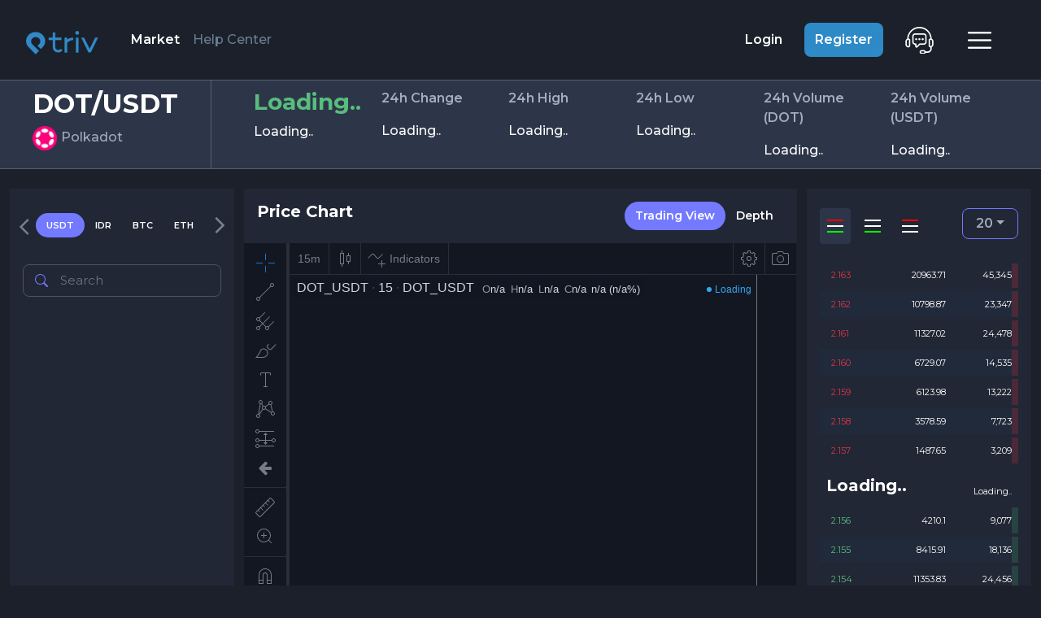

--- FILE ---
content_type: text/html; charset=utf-8
request_url: https://triv.co.id/en/markets/DOT_USDT
body_size: 151729
content:
<!DOCTYPE html><html lang="en"><head><!--Required meta tags--><meta name="csrf-param" content="authenticity_token" />
<meta name="csrf-token" content="isVVWu+Ca23jAp6iHhm5E+lOMAbnBRf6lF+QVcMYGnK7uI4Zc7dcW3BbJIL6vbi8b1UuA34/HHrhTVIj3LI7WQ==" /><meta content="text/html; charset=UTF-8" http-equiv="Content-Type" /><meta content="width=device-width, initial-scale=1, shrink-to-fit=no" name="viewport" /><meta content="Markets, Price Chart &amp; Trading DOT - USDT | TRIV" name="title" /><meta content="Get the latest DOT prices up to USDT, charts and trade easily in 1 platform. Fast &amp; safe in just seconds 24 hours without holidays." name="description" /><meta content="origin-when-crossorigin" name="referrer" /><meta content="index, follow, noodp" name="robots" /><meta content="index, follow, noodp" name="googlebot" /><meta content="index, follow, noodp" name="msnbot" /><meta content="en_US" property="og:locale" /><meta content="Triv" property="og:site_name" /><meta content="website" property="og:type" /><meta content="Markets, Price Chart &amp; Trading DOT - USDT | TRIV" property="og:title" /><meta content="Get the latest DOT prices up to USDT, charts and trade easily in 1 platform. Fast &amp; safe in just seconds 24 hours without holidays." property="og:description" /><meta content="https://triv.co.id/en/markets/DOT_USDT" property="og:url" /><meta content="https://triv.co.id/assets/logo_triv-6bfd8b14aab606f32abb737168e7d6ce14c567877614d274e9675d768da1a505.png" property="og:image" /><meta content="https://triv.co.id/assets/logo_triv-6bfd8b14aab606f32abb737168e7d6ce14c567877614d274e9675d768da1a505.png" property="og:image:secure_url" /><meta content="196" property="og:image:width" /><meta content="82" property="og:image:height" /><meta content="summary_large_image" name="twitter:card" /><meta content="Markets, Price Chart &amp; Trading DOT - USDT | TRIV" name="twitter:title" /><meta content="Get the latest DOT prices up to USDT, charts and trade easily in 1 platform. Fast &amp; safe in just seconds 24 hours without holidays." name="twitter:description" /><meta content="https://triv.co.id/assets/logo_triv-6bfd8b14aab606f32abb737168e7d6ce14c567877614d274e9675d768da1a505.png" name="twitter:image" /><meta name="csrf-param" content="authenticity_token" />
<meta name="csrf-token" content="X1S7i+Wqc6raKaLFIGWOQxC8LjSH04p467jjlOVpDhJuKWDIeZ9EnElwGOXEwY/slqcwMR7pgfieqiHi+sMvOQ==" /><meta name="action-cable-url" content="wss://ws.triv.co.id/cable?key=a830d1f85d8c47dfbd21b3935fd10e16" /><script>
//<![CDATA[
window.gon={};gon.ws_url="wss://ws.triv.co.id/cable?key=a830d1f85d8c47dfbd21b3935fd10e16";gon.coin_decimal=["MATIC","HOT","FTT","SHIB","POLY","LEO","ENJ","GRT","LUNC","OMG","BTTC","ZIL","ONE","LRC","SLP","VET","PEPE","FLOKI","ACA","ACH","AKRO","ALPACA","ALPHA","AMP","ANKR","ARPA","ASTR","ATA","AUDIO","BEAMX","BETA","BICO","BLUR","BLZ","BSW","C98","CELR","CHESS","CHR","CKB","CLV","COMBO","COS","COTI","CTSI","CVP","DATA","DENT","DF","DGB","DODO","EPX","FIDA","FIO","FIS","FLM","FOR","GALA","GFT","GLMR","GMT","HARD","HFT","HOOK","ICX","IDEX","IOST","IOTX","IQ","IRIS","JASMY","JST","KDA","KMD","LEVER","LINA","LTO","MAV","MBL","MBOX","MDT","MDX","MEME","MOB","NKN","NTRN","NULS","OGN","OOKI","OXT","PEOPLE","PHA","PNT","POND","QI","RARE","REEF","REI","REN","RIF","ROSE","RSR","RVN","SC","SKL","SPELL","STMX","SUN","SYS","T","TFUEL","TLM","TROY","TRU","UFT","UTK","VANRY","VGX","VIDT","VITE","VOXEL","VTHO","WAXP","WIN","WOO","WRX","XEC","XEM","XVG","XAI","BONK","ALT","RDNT","PIXEL","1000SATS","AI","AMB","BAKE","BURGER","DOCK","DREP","FUN","LOOM","NFP","OAX","OSMO","PROS","QKC","VIB","PORTAL","PDA","AEVO","BOME","MYRO","BABYDOGE","XDC","PLANET","TOKEN","WEN","KAS","W","1SOL","3P","5IRE","ACS","AEG","AFG","AGI","AGLA","AKI","APP","APRS","AZY","BBL","BCUT","BLOCK","BOB","BOBA","BONUS","BRAWL","BRETT","CANDY","CAPO","CAPS","CBX","CGPT","CHRP","CMP","CO","COQ","COT","CPOOL","CRDS","CSPR","CTT","CULT","CWAR","DEFI","DEFY","DEGEN","DEVT","DFI","DICE","DMAIL","DOME","DSRUN","DUEL","DZOO","ECOX","EGO","ELDA","ELT","ERTHA","ESE","EVER","EVERY","EXVG","FAME","FAR","FIRE","FITFI","FLR","FLT","FMB","FMC","FON","FORT","FOXY","G3","GCAKE","GENE","GG","GGM","GM","GMRX","GRAPE","GST","GSTS","GSWIFT","GTAI","HERO","HTX","HVH","INSP","IRL","IZI","JEFF","KARATE","KASTA","KCAL","KMON","KOK","KON","KUNCI","LADYS","LENDS","LFW","LGX","LING","LIS","LL","LMWR","LOOKS","MASA","MAVIA","MBS","MCRT","MCT","MDAO","MEE","MELOS","MEW","MFER","MINU","MIX","MMC","MNZ","MOJO","MOVEZ","MPLX","MSTAR","MV","MVL","MXM","MYRIA","NEON","NESS","NEXT","NFT","NGL","NIBI","NYM","OAS","OBX","OKG","OMN","OMNICAT","ORT","PBUX","PIP","PLAY","PLT","PLY","POKT","PORT3","PRCL","PRIMAL","PSP","PSTAKE","PUMLX","PURSE","QMALL","QORPO","RACA","RAIN","RATS","REAL","RLTM","ROND","ROOT","RPK","RSS3","SAIL","SALD","SAROS","SATS","SCA","SEILOR","SEOR","SHARK","SHILL","SHRAP","SIDUS","SIS","SLG","SON","SOS","SPARTA","SQR","SQT","STAR","STRM","SUIA","SWEAT","SYNR","TAMA","TAP","TAVA","TEL","TENET","THN","TOMI","TOMS","TRC","TRVL","TURBOS","VEGA","VELA","VELAR","VELO","VENOM","VEXT","VINU","VPAD","VPR","VRA","VRTX","VV","WLKN","WWY","XAR","XCAD","XETA","XWG","XYM","ZAM","ZEND","ZIG","ZK","ZKF","ZTX","REZ","NOT","LAI","GUMMY","SVL","KMNO","ZENT","TAI","MODE","GALAXIS","ZERO","LFT","BUBBLE","PONKE","CTA","NLK","NUTS","NYAN","HLG","MON1","ZKJ","PARAM","ELIX","APTR","RUBY","MOG","ULTI","AURORA","AARK","ATH","COOKIE","PIRATE","XZK","NRN","BLAST","TST","G","MCG","WELL","PTC","DOP1","MOCA","PIXFI","UXLINK","A8","ZKL","AVAIL","DOGS","L3","NEIRO","SLF","MAK","SUNDOG","TURBO","1MBABYDOGE","HMSTR","SOCIAL","DAPP","0X0","1CAT","3ULL","AABL","AAI","ABBC","ACX","ADF","AIDOGE","AITECH","AL","ALEX","ALI","ALU","ANDY","APPA","APU","AREA","ARTFI","ASTO","ATLAS","ATR","AVACN","AZERO","AZIT","BABYBONK","BABYELON","BABYGROK","BAD","BEER","BEFI","BENDOG","BHAT","BIAO","BICITY","BIGTIME","BILLY","BIP1","BIZA","BLOK","BLS","BOBO","BOOM","BRISE","BROCK","CAGA","CANTO","CATA","CATBOY","CATCH","CATDOG","CATGPT","CBPAY","CEEK","CETUS","CHAPZ","CHATAI","CLORE","CRE","CREO","CRETA","CSAS","CSIX","CU","CVTX","CWIF","CYCON","D3D","DADDY","DAO","DCB","DCK","DEPD","DGI","DINO","DOG","DOGEMOB","DOPE","DTEC","DUKO","ELON","EML","EMT","EPIK","F3","FAVR","FISH","FUD","FURY","GAME2","GEAR","GEMS","GFAL","GHX","GINNAN","GINOA","GMEE","GMMT","GOMD","GPTV","GROK","GRPH","GUAC","GUI","GXE","HALO","HELLO","HGPT","HIPP","HIVP","HODL","ICE","INVITE","IVPAY","JOY","JUNGLE","KATA","KLV","KOKO","LAB","LAIKA","LAKE","LANDWOLF","LAT","LBR","LIFEFORM","LIME","LITT","LM","LNQ","LOE","LOVELY","LPM","LSD7","MAND","MANEKI","MAPO","MAS","MAX","MCADE","MCH","MCHC","MICE","ML","MMIT","MOBILE","MOEW","MONG","MONGY","MOTHER","MUBI","MUMU","MUSIC","MXC","NADA","NAO","NAVX","NETZ","NEVER","NEXA","NFM","NPC","NUB","NUUM","NVIR","OGV","OMAX","OMI","OORT","OPEN","OPUL","ORBK","ORBS","ORDS","ORNJ","PACK","PAW","PEEPO","PENG","PEPE2","PEW","PGPT","PGT","PIKA","PMG","PMPY","PORTUMA","PROPS","PZP","QUBIC","REACH","RJV","ROOST","ROSA","ROSX","RTF","SAMO","SAUCE","SCPT","SCRAT","SDEX","SHIA","SHIDO","SILLY","SIN","SIX","SKR","SLERF","SLT","SML","SNAP","SNEK","SOPH","SORA","SPARKLET","STARL","STYLE","SWGT","SXCH","SYK","SYLO","T2T2","TIMESOL","TLOS","TOAD","TSUGT","TSUKA","TUP","TURT","UNICE","UP","VAI","VEMP","VISION","VMINT","VR","VSC","VT","WALV","WATER","WHY","WOJAK","WOLF","WOM","WSDM","WUF","X","XCHNG","XCN","XDB","XELS","XEN","XPLA","XPR","XRD","XRP8","XUI","ZAI","ZBCN","ZERC","ZKB","ZZZ","CATS","ZAP","DEEP","PUFFER","BLASTUP","BOX","CATCHOLD","CATE","CEC","COMAI","GDV","GEEK","GPT","LOGX","MOODENGETH","NEIROCTO","OGLG","RBTC","RMV","RUNESX","SNIFT","SXS","UNIO","VOLT","WAT","ZCX","DBR","GOAT","AIX","CROS","COOK","ACT","KAIA","BBQ","ARCA","LUCE","FUSE","SMILE","SWELL","GODL","HIPPO","NOOB","PGC","PEAQ","NS","OL","MEMEFI","SCIHUB","SHOGGOTH","FRED","HAPPY","ELIZA","RIFSOL","URO","ASI","CHEEMS","USUAL","THRUST","ZRC","CHILLGUY","SUPRA","PAAL","F","HPOS10I","AIXBT","MGT","GOATS","MOVE","VELODROME","MOZ","ZEREBRO","KOMA","BGSC","ARC","GRIFFAIN","1000CAT","PENGU","STREAM","LUNAI","ISLAND","MNRY","FUEL","ODOS","REX","TOMA","EARNM","BIO","SWARMS","BLUE","OGC","D","SOLV","SERAPH","LAVA","XTER","AI16Z","GAME","TOSHI","GPS","HAT","OBT","PLUME","N3","MTOS","TREAT","CATGOLD","BUZZ","U2U","NC","VERT","MXNA","DUCK","CLAY","MDOGS","WOOF","ANIME","VINE","YULI","UFD","B3","DIAM","G7","ANLOG","TSTBSC","BROCCOLI","SHELL","JAILSTOOL","KAON","TAPS","BMT","ROAM","ELX","OIK","PELL","ZOO","LVVA","MINT","MUBARAK","TUT","BANANAS31","GUN","BABY","SIGN","SXT","AWE","HAEDAL","BR","AMI","KILO","EPT","DOLO","ZORA","MILK","OBOL","DOOD","HUMA","HOME","BDXN","CUDIS","SKATE","CVC","QUICK","PAWS","AB","BANK","BUBB","DARK","GHIBLI","MEMHASH","RFC","SKYAI","SNT","PUMP","SAHARA","SPK","AVAAI","BLUM","NODE","A2Z","B3TR","BOMB","COA","ELDE","FRAG","PFVS","PUMPBTC","TA","TAC","XO","A47","EGL1","IDOL","SPON","TOWNS","MGO","Q","LINEA","HEMI","NOM","IKA","RDAC","SWTCH","UNITE","WAI","CAMP","DMC","NAORIS","TAG","U","DKA","VSYS","PHIL","TROLLSOL","TROLL","NEI","POLYDOGE","ELP","PUBLIC","BOOP","XYO","SKYA","SWFTC","PORK","CWEB","SNAI","TOWN","AGT","XNY","HONEY","EDGEN","DSYNC","PEIPEI","DUPE","GIGA","GOR","ECHO","ETN","NOBODY","MOONPIG","KISHU","DEP","CXT","WXT","PIT","XR","FWOG","SLIM","CYC","HOPPY","NUM","COLLAT","LIF3","ZEUS","SUP","WAGMIGAMES","LRDS","DEAI","XAN","BLESS","P","PHY","CYPR","GIZA","HANA","PALU","STBL","TRUU","ANALOS","ANI","AURA","BRIC","BULLA","FANC","KOKOK","KOM","MATH","RADAR","RLY","SILO","SNS","TALE","VEX","ASP","GORK","MORE","SHM","MON","PTB","TCOM","AI3","BELIEVE","BNKR","GATA","LABUBU","PKAM","UB","ZKWASM","MONPRO","ELIZAOS","HOUSE","LGCT","NXT","RCADE","BOOST","CNG","LIVE","NOVA","NIGHT","CGN"];gon.coin_decimal_market=["maticidr","maticusdt","matic","hotidr","hotusdt","hot","fttidr","fttusdt","ftt","shibidr","shibusdt","shib","polyidr","polyusdt","poly","leoidr","leousdt","leo","enjidr","enjusdt","enj","grtidr","grtusdt","grt","luncidr","luncusdt","lunc","omgidr","omgusdt","omg","bttcidr","bttcusdt","bttc","zilidr","zilusdt","zil","oneidr","oneusdt","one","lrcidr","lrcusdt","lrc","slpidr","slpusdt","slp","vetidr","vetusdt","vet","pepeidr","pepeusdt","pepe","flokiidr","flokiusdt","floki","acaidr","acausdt","aca","achidr","achusdt","ach","akroidr","akrousdt","akro","alpacaidr","alpacausdt","alpaca","alphaidr","alphausdt","alpha","ampidr","ampusdt","amp","ankridr","ankrusdt","ankr","arpaidr","arpausdt","arpa","astridr","astrusdt","astr","ataidr","atausdt","ata","audioidr","audiousdt","audio","beamxidr","beamxusdt","beamx","betaidr","betausdt","beta","bicoidr","bicousdt","bico","bluridr","blurusdt","blur","blzidr","blzusdt","blz","bswidr","bswusdt","bsw","c98idr","c98usdt","c98","celridr","celrusdt","celr","chessidr","chessusdt","chess","chridr","chrusdt","chr","ckbidr","ckbusdt","ckb","clvidr","clvusdt","clv","comboidr","combousdt","combo","cosidr","cosusdt","cos","cotiidr","cotiusdt","coti","ctsiidr","ctsiusdt","ctsi","cvpidr","cvpusdt","cvp","dataidr","datausdt","data","dentidr","dentusdt","dent","dfidr","dfusdt","df","dgbidr","dgbusdt","dgb","dodoidr","dodousdt","dodo","epxidr","epxusdt","epx","fidaidr","fidausdt","fida","fioidr","fiousdt","fio","fisidr","fisusdt","fis","flmidr","flmusdt","flm","foridr","forusdt","for","galaidr","galausdt","gala","gftidr","gftusdt","gft","glmridr","glmrusdt","glmr","gmtidr","gmtusdt","gmt","hardidr","hardusdt","hard","hftidr","hftusdt","hft","hookidr","hookusdt","hook","icxidr","icxusdt","icx","idexidr","idexusdt","idex","iostidr","iostusdt","iost","iotxidr","iotxusdt","iotx","iqidr","iqusdt","iq","irisidr","irisusdt","iris","jasmyidr","jasmyusdt","jasmy","jstidr","jstusdt","jst","kdaidr","kdausdt","kda","kmdidr","kmdusdt","kmd","leveridr","leverusdt","lever","linaidr","linausdt","lina","ltoidr","ltousdt","lto","mavidr","mavusdt","mav","mblidr","mblusdt","mbl","mboxidr","mboxusdt","mbox","mdtidr","mdtusdt","mdt","mdxidr","mdxusdt","mdx","memeidr","memeusdt","meme","mobidr","mobusdt","mob","nknidr","nknusdt","nkn","ntrnidr","ntrnusdt","ntrn","nulsidr","nulsusdt","nuls","ognidr","ognusdt","ogn","ookiidr","ookiusdt","ooki","oxtidr","oxtusdt","oxt","peopleidr","peopleusdt","people","phaidr","phausdt","pha","pntidr","pntusdt","pnt","pondidr","pondusdt","pond","qiidr","qiusdt","qi","rareidr","rareusdt","rare","reefidr","reefusdt","reef","reiidr","reiusdt","rei","renidr","renusdt","ren","rifidr","rifusdt","rif","roseidr","roseusdt","rose","rsridr","rsrusdt","rsr","rvnidr","rvnusdt","rvn","scidr","scusdt","sc","sklidr","sklusdt","skl","spellidr","spellusdt","spell","stmxidr","stmxusdt","stmx","sunidr","sunusdt","sun","sysidr","sysusdt","sys","tidr","tusdt","t","tfuelidr","tfuelusdt","tfuel","tlmidr","tlmusdt","tlm","troyidr","troyusdt","troy","truidr","truusdt","tru","uftidr","uftusdt","uft","utkidr","utkusdt","utk","vanryidr","vanryusdt","vanry","vgxidr","vgxusdt","vgx","vidtidr","vidtusdt","vidt","viteidr","viteusdt","vite","voxelidr","voxelusdt","voxel","vthoidr","vthousdt","vtho","waxpidr","waxpusdt","waxp","winidr","winusdt","win","wooidr","woousdt","woo","wrxidr","wrxusdt","wrx","xecidr","xecusdt","xec","xemidr","xemusdt","xem","xvgidr","xvgusdt","xvg","xaiidr","xaiusdt","xai","bonkidr","bonkusdt","bonk","altidr","altusdt","alt","rdntidr","rdntusdt","rdnt","pixelidr","pixelusdt","pixel","1000satsidr","1000satsusdt","1000sats","aiidr","aiusdt","ai","ambidr","ambusdt","amb","bakeidr","bakeusdt","bake","burgeridr","burgerusdt","burger","dockidr","dockusdt","dock","drepidr","drepusdt","drep","funidr","funusdt","fun","loomidr","loomusdt","loom","nfpidr","nfpusdt","nfp","oaxidr","oaxusdt","oax","osmoidr","osmousdt","osmo","prosidr","prosusdt","pros","qkcidr","qkcusdt","qkc","vibidr","vibusdt","vib","portalidr","portalusdt","portal","pdaidr","pdausdt","pda","aevoidr","aevousdt","aevo","bomeidr","bomeusdt","bome","myroidr","myrousdt","myro","babydogeidr","babydogeusdt","babydoge","xdcidr","xdcusdt","xdc","planetidr","planetusdt","planet","tokenidr","tokenusdt","token","wenidr","wenusdt","wen","kasidr","kasusdt","kas","widr","wusdt","w","1solidr","1solusdt","1sol","3pidr","3pusdt","3p","5ireidr","5ireusdt","5ire","acsidr","acsusdt","acs","aegidr","aegusdt","aeg","afgidr","afgusdt","afg","agiidr","agiusdt","agi","aglaidr","aglausdt","agla","akiidr","akiusdt","aki","appidr","appusdt","app","aprsidr","aprsusdt","aprs","azyidr","azyusdt","azy","bblidr","bblusdt","bbl","bcutidr","bcutusdt","bcut","blockidr","blockusdt","block","bobidr","bobusdt","bob","bobaidr","bobausdt","boba","bonusidr","bonususdt","bonus","brawlidr","brawlusdt","brawl","brettidr","brettusdt","brett","candyidr","candyusdt","candy","capoidr","capousdt","capo","capsidr","capsusdt","caps","cbxidr","cbxusdt","cbx","cgptidr","cgptusdt","cgpt","chrpidr","chrpusdt","chrp","cmpidr","cmpusdt","cmp","coidr","cousdt","co","coqidr","coqusdt","coq","cotidr","cotusdt","cot","cpoolidr","cpoolusdt","cpool","crdsidr","crdsusdt","crds","cspridr","csprusdt","cspr","cttidr","cttusdt","ctt","cultidr","cultusdt","cult","cwaridr","cwarusdt","cwar","defiidr","defiusdt","defi","defyidr","defyusdt","defy","degenidr","degenusdt","degen","devtidr","devtusdt","devt","dfiidr","dfiusdt","dfi","diceidr","diceusdt","dice","dmailidr","dmailusdt","dmail","domeidr","domeusdt","dome","dsrunidr","dsrunusdt","dsrun","duelidr","duelusdt","duel","dzooidr","dzoousdt","dzoo","ecoxidr","ecoxusdt","ecox","egoidr","egousdt","ego","eldaidr","eldausdt","elda","eltidr","eltusdt","elt","erthaidr","erthausdt","ertha","eseidr","eseusdt","ese","everidr","everusdt","ever","everyidr","everyusdt","every","exvgidr","exvgusdt","exvg","fameidr","fameusdt","fame","faridr","farusdt","far","fireidr","fireusdt","fire","fitfiidr","fitfiusdt","fitfi","flridr","flrusdt","flr","fltidr","fltusdt","flt","fmbidr","fmbusdt","fmb","fmcidr","fmcusdt","fmc","fonidr","fonusdt","fon","fortidr","fortusdt","fort","foxyidr","foxyusdt","foxy","g3idr","g3usdt","g3","gcakeidr","gcakeusdt","gcake","geneidr","geneusdt","gene","ggidr","ggusdt","gg","ggmidr","ggmusdt","ggm","gmidr","gmusdt","gm","gmrxidr","gmrxusdt","gmrx","grapeidr","grapeusdt","grape","gstidr","gstusdt","gst","gstsidr","gstsusdt","gsts","gswiftidr","gswiftusdt","gswift","gtaiidr","gtaiusdt","gtai","heroidr","herousdt","hero","htxidr","htxusdt","htx","hvhidr","hvhusdt","hvh","inspidr","inspusdt","insp","irlidr","irlusdt","irl","iziidr","iziusdt","izi","jeffidr","jeffusdt","jeff","karateidr","karateusdt","karate","kastaidr","kastausdt","kasta","kcalidr","kcalusdt","kcal","kmonidr","kmonusdt","kmon","kokidr","kokusdt","kok","konidr","konusdt","kon","kunciidr","kunciusdt","kunci","ladysidr","ladysusdt","ladys","lendsidr","lendsusdt","lends","lfwidr","lfwusdt","lfw","lgxidr","lgxusdt","lgx","lingidr","lingusdt","ling","lisidr","lisusdt","lis","llidr","llusdt","ll","lmwridr","lmwrusdt","lmwr","looksidr","looksusdt","looks","masaidr","masausdt","masa","maviaidr","maviausdt","mavia","mbsidr","mbsusdt","mbs","mcrtidr","mcrtusdt","mcrt","mctidr","mctusdt","mct","mdaoidr","mdaousdt","mdao","meeidr","meeusdt","mee","melosidr","melosusdt","melos","mewidr","mewusdt","mew","mferidr","mferusdt","mfer","minuidr","minuusdt","minu","mixidr","mixusdt","mix","mmcidr","mmcusdt","mmc","mnzidr","mnzusdt","mnz","mojoidr","mojousdt","mojo","movezidr","movezusdt","movez","mplxidr","mplxusdt","mplx","mstaridr","mstarusdt","mstar","mvidr","mvusdt","mv","mvlidr","mvlusdt","mvl","mxmidr","mxmusdt","mxm","myriaidr","myriausdt","myria","neonidr","neonusdt","neon","nessidr","nessusdt","ness","nextidr","nextusdt","next","nftidr","nftusdt","nft","nglidr","nglusdt","ngl","nibiidr","nibiusdt","nibi","nymidr","nymusdt","nym","oasidr","oasusdt","oas","obxidr","obxusdt","obx","okgidr","okgusdt","okg","omnidr","omnusdt","omn","omnicatidr","omnicatusdt","omnicat","ortidr","ortusdt","ort","pbuxidr","pbuxusdt","pbux","pipidr","pipusdt","pip","playidr","playusdt","play","pltidr","pltusdt","plt","plyidr","plyusdt","ply","poktidr","poktusdt","pokt","port3idr","port3usdt","port3","prclidr","prclusdt","prcl","primalidr","primalusdt","primal","pspidr","pspusdt","psp","pstakeidr","pstakeusdt","pstake","pumlxidr","pumlxusdt","pumlx","purseidr","purseusdt","purse","qmallidr","qmallusdt","qmall","qorpoidr","qorpousdt","qorpo","racaidr","racausdt","raca","rainidr","rainusdt","rain","ratsidr","ratsusdt","rats","realidr","realusdt","real","rltmidr","rltmusdt","rltm","rondidr","rondusdt","rond","rootidr","rootusdt","root","rpkidr","rpkusdt","rpk","rss3idr","rss3usdt","rss3","sailidr","sailusdt","sail","saldidr","saldusdt","sald","sarosidr","sarosusdt","saros","satsidr","satsusdt","sats","scaidr","scausdt","sca","seiloridr","seilorusdt","seilor","seoridr","seorusdt","seor","sharkidr","sharkusdt","shark","shillidr","shillusdt","shill","shrapidr","shrapusdt","shrap","sidusidr","sidususdt","sidus","sisidr","sisusdt","sis","slgidr","slgusdt","slg","sonidr","sonusdt","son","sosidr","sosusdt","sos","spartaidr","spartausdt","sparta","sqridr","sqrusdt","sqr","sqtidr","sqtusdt","sqt","staridr","starusdt","star","strmidr","strmusdt","strm","suiaidr","suiausdt","suia","sweatidr","sweatusdt","sweat","synridr","synrusdt","synr","tamaidr","tamausdt","tama","tapidr","tapusdt","tap","tavaidr","tavausdt","tava","telidr","telusdt","tel","tenetidr","tenetusdt","tenet","thnidr","thnusdt","thn","tomiidr","tomiusdt","tomi","tomsidr","tomsusdt","toms","trcidr","trcusdt","trc","trvlidr","trvlusdt","trvl","turbosidr","turbosusdt","turbos","vegaidr","vegausdt","vega","velaidr","velausdt","vela","velaridr","velarusdt","velar","veloidr","velousdt","velo","venomidr","venomusdt","venom","vextidr","vextusdt","vext","vinuidr","vinuusdt","vinu","vpadidr","vpadusdt","vpad","vpridr","vprusdt","vpr","vraidr","vrausdt","vra","vrtxidr","vrtxusdt","vrtx","vvidr","vvusdt","vv","wlknidr","wlknusdt","wlkn","wwyidr","wwyusdt","wwy","xaridr","xarusdt","xar","xcadidr","xcadusdt","xcad","xetaidr","xetausdt","xeta","xwgidr","xwgusdt","xwg","xymidr","xymusdt","xym","zamidr","zamusdt","zam","zendidr","zendusdt","zend","zigidr","zigusdt","zig","zkidr","zkusdt","zk","zkfidr","zkfusdt","zkf","ztxidr","ztxusdt","ztx","rezidr","rezusdt","rez","notidr","notusdt","not","laiidr","laiusdt","lai","gummyidr","gummyusdt","gummy","svlidr","svlusdt","svl","kmnoidr","kmnousdt","kmno","zentidr","zentusdt","zent","taiidr","taiusdt","tai","modeidr","modeusdt","mode","galaxisidr","galaxisusdt","galaxis","zeroidr","zerousdt","zero","lftidr","lftusdt","lft","bubbleidr","bubbleusdt","bubble","ponkeidr","ponkeusdt","ponke","ctaidr","ctausdt","cta","nlkidr","nlkusdt","nlk","nutsidr","nutsusdt","nuts","nyanidr","nyanusdt","nyan","hlgidr","hlgusdt","hlg","mon1idr","mon1usdt","mon1","zkjidr","zkjusdt","zkj","paramidr","paramusdt","param","elixidr","elixusdt","elix","aptridr","aptrusdt","aptr","rubyidr","rubyusdt","ruby","mogidr","mogusdt","mog","ultiidr","ultiusdt","ulti","auroraidr","aurorausdt","aurora","aarkidr","aarkusdt","aark","athidr","athusdt","ath","cookieidr","cookieusdt","cookie","pirateidr","pirateusdt","pirate","xzkidr","xzkusdt","xzk","nrnidr","nrnusdt","nrn","blastidr","blastusdt","blast","tstidr","tstusdt","tst","gidr","gusdt","g","mcgidr","mcgusdt","mcg","wellidr","wellusdt","well","ptcidr","ptcusdt","ptc","dop1idr","dop1usdt","dop1","mocaidr","mocausdt","moca","pixfiidr","pixfiusdt","pixfi","uxlinkidr","uxlinkusdt","uxlink","a8idr","a8usdt","a8","zklidr","zklusdt","zkl","availidr","availusdt","avail","dogsidr","dogsusdt","dogs","l3idr","l3usdt","l3","neiroidr","neirousdt","neiro","slfidr","slfusdt","slf","makidr","makusdt","mak","sundogidr","sundogusdt","sundog","turboidr","turbousdt","turbo","1mbabydogeidr","1mbabydogeusdt","1mbabydoge","hmstridr","hmstrusdt","hmstr","socialidr","socialusdt","social","dappidr","dappusdt","dapp","0x0idr","0x0usdt","0x0","1catidr","1catusdt","1cat","3ullidr","3ullusdt","3ull","aablidr","aablusdt","aabl","aaiidr","aaiusdt","aai","abbcidr","abbcusdt","abbc","acxidr","acxusdt","acx","adfidr","adfusdt","adf","aidogeidr","aidogeusdt","aidoge","aitechidr","aitechusdt","aitech","alidr","alusdt","al","alexidr","alexusdt","alex","aliidr","aliusdt","ali","aluidr","aluusdt","alu","andyidr","andyusdt","andy","appaidr","appausdt","appa","apuidr","apuusdt","apu","areaidr","areausdt","area","artfiidr","artfiusdt","artfi","astoidr","astousdt","asto","atlasidr","atlasusdt","atlas","atridr","atrusdt","atr","avacnidr","avacnusdt","avacn","azeroidr","azerousdt","azero","azitidr","azitusdt","azit","babybonkidr","babybonkusdt","babybonk","babyelonidr","babyelonusdt","babyelon","babygrokidr","babygrokusdt","babygrok","badidr","badusdt","bad","beeridr","beerusdt","beer","befiidr","befiusdt","befi","bendogidr","bendogusdt","bendog","bhatidr","bhatusdt","bhat","biaoidr","biaousdt","biao","bicityidr","bicityusdt","bicity","bigtimeidr","bigtimeusdt","bigtime","billyidr","billyusdt","billy","bip1idr","bip1usdt","bip1","bizaidr","bizausdt","biza","blokidr","blokusdt","blok","blsidr","blsusdt","bls","boboidr","bobousdt","bobo","boomidr","boomusdt","boom","briseidr","briseusdt","brise","brockidr","brockusdt","brock","cagaidr","cagausdt","caga","cantoidr","cantousdt","canto","cataidr","catausdt","cata","catboyidr","catboyusdt","catboy","catchidr","catchusdt","catch","catdogidr","catdogusdt","catdog","catgptidr","catgptusdt","catgpt","cbpayidr","cbpayusdt","cbpay","ceekidr","ceekusdt","ceek","cetusidr","cetususdt","cetus","chapzidr","chapzusdt","chapz","chataiidr","chataiusdt","chatai","cloreidr","cloreusdt","clore","creidr","creusdt","cre","creoidr","creousdt","creo","cretaidr","cretausdt","creta","csasidr","csasusdt","csas","csixidr","csixusdt","csix","cuidr","cuusdt","cu","cvtxidr","cvtxusdt","cvtx","cwifidr","cwifusdt","cwif","cyconidr","cyconusdt","cycon","d3didr","d3dusdt","d3d","daddyidr","daddyusdt","daddy","daoidr","daousdt","dao","dcbidr","dcbusdt","dcb","dckidr","dckusdt","dck","depdidr","depdusdt","depd","dgiidr","dgiusdt","dgi","dinoidr","dinousdt","dino","dogidr","dogusdt","dog","dogemobidr","dogemobusdt","dogemob","dopeidr","dopeusdt","dope","dtecidr","dtecusdt","dtec","dukoidr","dukousdt","duko","elonidr","elonusdt","elon","emlidr","emlusdt","eml","emtidr","emtusdt","emt","epikidr","epikusdt","epik","f3idr","f3usdt","f3","favridr","favrusdt","favr","fishidr","fishusdt","fish","fudidr","fudusdt","fud","furyidr","furyusdt","fury","game2idr","game2usdt","game2","gearidr","gearusdt","gear","gemsidr","gemsusdt","gems","gfalidr","gfalusdt","gfal","ghxidr","ghxusdt","ghx","ginnanidr","ginnanusdt","ginnan","ginoaidr","ginoausdt","ginoa","gmeeidr","gmeeusdt","gmee","gmmtidr","gmmtusdt","gmmt","gomdidr","gomdusdt","gomd","gptvidr","gptvusdt","gptv","grokidr","grokusdt","grok","grphidr","grphusdt","grph","guacidr","guacusdt","guac","guiidr","guiusdt","gui","gxeidr","gxeusdt","gxe","haloidr","halousdt","halo","helloidr","hellousdt","hello","hgptidr","hgptusdt","hgpt","hippidr","hippusdt","hipp","hivpidr","hivpusdt","hivp","hodlidr","hodlusdt","hodl","iceidr","iceusdt","ice","inviteidr","inviteusdt","invite","ivpayidr","ivpayusdt","ivpay","joyidr","joyusdt","joy","jungleidr","jungleusdt","jungle","kataidr","katausdt","kata","klvidr","klvusdt","klv","kokoidr","kokousdt","koko","labidr","labusdt","lab","laikaidr","laikausdt","laika","lakeidr","lakeusdt","lake","landwolfidr","landwolfusdt","landwolf","latidr","latusdt","lat","lbridr","lbrusdt","lbr","lifeformidr","lifeformusdt","lifeform","limeidr","limeusdt","lime","littidr","littusdt","litt","lmidr","lmusdt","lm","lnqidr","lnqusdt","lnq","loeidr","loeusdt","loe","lovelyidr","lovelyusdt","lovely","lpmidr","lpmusdt","lpm","lsd7idr","lsd7usdt","lsd7","mandidr","mandusdt","mand","manekiidr","manekiusdt","maneki","mapoidr","mapousdt","mapo","masidr","masusdt","mas","maxidr","maxusdt","max","mcadeidr","mcadeusdt","mcade","mchidr","mchusdt","mch","mchcidr","mchcusdt","mchc","miceidr","miceusdt","mice","mlidr","mlusdt","ml","mmitidr","mmitusdt","mmit","mobileidr","mobileusdt","mobile","moewidr","moewusdt","moew","mongidr","mongusdt","mong","mongyidr","mongyusdt","mongy","motheridr","motherusdt","mother","mubiidr","mubiusdt","mubi","mumuidr","mumuusdt","mumu","musicidr","musicusdt","music","mxcidr","mxcusdt","mxc","nadaidr","nadausdt","nada","naoidr","naousdt","nao","navxidr","navxusdt","navx","netzidr","netzusdt","netz","neveridr","neverusdt","never","nexaidr","nexausdt","nexa","nfmidr","nfmusdt","nfm","npcidr","npcusdt","npc","nubidr","nubusdt","nub","nuumidr","nuumusdt","nuum","nviridr","nvirusdt","nvir","ogvidr","ogvusdt","ogv","omaxidr","omaxusdt","omax","omiidr","omiusdt","omi","oortidr","oortusdt","oort","openidr","openusdt","open","opulidr","opulusdt","opul","orbkidr","orbkusdt","orbk","orbsidr","orbsusdt","orbs","ordsidr","ordsusdt","ords","ornjidr","ornjusdt","ornj","packidr","packusdt","pack","pawidr","pawusdt","paw","peepoidr","peepousdt","peepo","pengidr","pengusdt","peng","pepe2idr","pepe2usdt","pepe2","pewidr","pewusdt","pew","pgptidr","pgptusdt","pgpt","pgtidr","pgtusdt","pgt","pikaidr","pikausdt","pika","pmgidr","pmgusdt","pmg","pmpyidr","pmpyusdt","pmpy","portumaidr","portumausdt","portuma","propsidr","propsusdt","props","pzpidr","pzpusdt","pzp","qubicidr","qubicusdt","qubic","reachidr","reachusdt","reach","rjvidr","rjvusdt","rjv","roostidr","roostusdt","roost","rosaidr","rosausdt","rosa","rosxidr","rosxusdt","rosx","rtfidr","rtfusdt","rtf","samoidr","samousdt","samo","sauceidr","sauceusdt","sauce","scptidr","scptusdt","scpt","scratidr","scratusdt","scrat","sdexidr","sdexusdt","sdex","shiaidr","shiausdt","shia","shidoidr","shidousdt","shido","sillyidr","sillyusdt","silly","sinidr","sinusdt","sin","sixidr","sixusdt","six","skridr","skrusdt","skr","slerfidr","slerfusdt","slerf","sltidr","sltusdt","slt","smlidr","smlusdt","sml","snapidr","snapusdt","snap","snekidr","snekusdt","snek","sophidr","sophusdt","soph","soraidr","sorausdt","sora","sparkletidr","sparkletusdt","sparklet","starlidr","starlusdt","starl","styleidr","styleusdt","style","swgtidr","swgtusdt","swgt","sxchidr","sxchusdt","sxch","sykidr","sykusdt","syk","syloidr","sylousdt","sylo","t2t2idr","t2t2usdt","t2t2","timesolidr","timesolusdt","timesol","tlosidr","tlosusdt","tlos","toadidr","toadusdt","toad","tsugtidr","tsugtusdt","tsugt","tsukaidr","tsukausdt","tsuka","tupidr","tupusdt","tup","turtidr","turtusdt","turt","uniceidr","uniceusdt","unice","upidr","upusdt","up","vaiidr","vaiusdt","vai","vempidr","vempusdt","vemp","visionidr","visionusdt","vision","vmintidr","vmintusdt","vmint","vridr","vrusdt","vr","vscidr","vscusdt","vsc","vtidr","vtusdt","vt","walvidr","walvusdt","walv","wateridr","waterusdt","water","whyidr","whyusdt","why","wojakidr","wojakusdt","wojak","wolfidr","wolfusdt","wolf","womidr","womusdt","wom","wsdmidr","wsdmusdt","wsdm","wufidr","wufusdt","wuf","xidr","xusdt","x","xchngidr","xchngusdt","xchng","xcnidr","xcnusdt","xcn","xdbidr","xdbusdt","xdb","xelsidr","xelsusdt","xels","xenidr","xenusdt","xen","xplaidr","xplausdt","xpla","xpridr","xprusdt","xpr","xrdidr","xrdusdt","xrd","xrp8idr","xrp8usdt","xrp8","xuiidr","xuiusdt","xui","zaiidr","zaiusdt","zai","zbcnidr","zbcnusdt","zbcn","zercidr","zercusdt","zerc","zkbidr","zkbusdt","zkb","zzzidr","zzzusdt","zzz","catsidr","catsusdt","cats","zapidr","zapusdt","zap","deepidr","deepusdt","deep","pufferidr","pufferusdt","puffer","blastupidr","blastupusdt","blastup","boxidr","boxusdt","box","catcholdidr","catcholdusdt","catchold","cateidr","cateusdt","cate","cecidr","cecusdt","cec","comaiidr","comaiusdt","comai","gdvidr","gdvusdt","gdv","geekidr","geekusdt","geek","gptidr","gptusdt","gpt","logxidr","logxusdt","logx","moodengethidr","moodengethusdt","moodengeth","neiroctoidr","neiroctousdt","neirocto","oglgidr","oglgusdt","oglg","rbtcidr","rbtcusdt","rbtc","rmvidr","rmvusdt","rmv","runesxidr","runesxusdt","runesx","sniftidr","sniftusdt","snift","sxsidr","sxsusdt","sxs","unioidr","uniousdt","unio","voltidr","voltusdt","volt","watidr","watusdt","wat","zcxidr","zcxusdt","zcx","dbridr","dbrusdt","dbr","goatidr","goatusdt","goat","aixidr","aixusdt","aix","crosidr","crosusdt","cros","cookidr","cookusdt","cook","actidr","actusdt","act","kaiaidr","kaiausdt","kaia","bbqidr","bbqusdt","bbq","arcaidr","arcausdt","arca","luceidr","luceusdt","luce","fuseidr","fuseusdt","fuse","smileidr","smileusdt","smile","swellidr","swellusdt","swell","godlidr","godlusdt","godl","hippoidr","hippousdt","hippo","noobidr","noobusdt","noob","pgcidr","pgcusdt","pgc","peaqidr","peaqusdt","peaq","nsidr","nsusdt","ns","olidr","olusdt","ol","memefiidr","memefiusdt","memefi","scihubidr","scihubusdt","scihub","shoggothidr","shoggothusdt","shoggoth","fredidr","fredusdt","fred","happyidr","happyusdt","happy","elizaidr","elizausdt","eliza","rifsolidr","rifsolusdt","rifsol","uroidr","urousdt","uro","asiidr","asiusdt","asi","cheemsidr","cheemsusdt","cheems","usualidr","usualusdt","usual","thrustidr","thrustusdt","thrust","zrcidr","zrcusdt","zrc","chillguyidr","chillguyusdt","chillguy","supraidr","suprausdt","supra","paalidr","paalusdt","paal","fidr","fusdt","f","hpos10iidr","hpos10iusdt","hpos10i","aixbtidr","aixbtusdt","aixbt","mgtidr","mgtusdt","mgt","goatsidr","goatsusdt","goats","moveidr","moveusdt","move","velodromeidr","velodromeusdt","velodrome","mozidr","mozusdt","moz","zerebroidr","zerebrousdt","zerebro","komaidr","komausdt","koma","bgscidr","bgscusdt","bgsc","arcidr","arcusdt","arc","griffainidr","griffainusdt","griffain","1000catidr","1000catusdt","1000cat","penguidr","penguusdt","pengu","streamidr","streamusdt","stream","lunaiidr","lunaiusdt","lunai","islandidr","islandusdt","island","mnryidr","mnryusdt","mnry","fuelidr","fuelusdt","fuel","odosidr","odosusdt","odos","rexidr","rexusdt","rex","tomaidr","tomausdt","toma","earnmidr","earnmusdt","earnm","bioidr","biousdt","bio","swarmsidr","swarmsusdt","swarms","blueidr","blueusdt","blue","ogcidr","ogcusdt","ogc","didr","dusdt","d","solvidr","solvusdt","solv","seraphidr","seraphusdt","seraph","lavaidr","lavausdt","lava","xteridr","xterusdt","xter","ai16zidr","ai16zusdt","ai16z","gameidr","gameusdt","game","toshiidr","toshiusdt","toshi","gpsidr","gpsusdt","gps","hatidr","hatusdt","hat","obtidr","obtusdt","obt","plumeidr","plumeusdt","plume","n3idr","n3usdt","n3","mtosidr","mtosusdt","mtos","treatidr","treatusdt","treat","catgoldidr","catgoldusdt","catgold","buzzidr","buzzusdt","buzz","u2uidr","u2uusdt","u2u","ncidr","ncusdt","nc","vertidr","vertusdt","vert","mxnaidr","mxnausdt","mxna","duckidr","duckusdt","duck","clayidr","clayusdt","clay","mdogsidr","mdogsusdt","mdogs","woofidr","woofusdt","woof","animeidr","animeusdt","anime","vineidr","vineusdt","vine","yuliidr","yuliusdt","yuli","ufdidr","ufdusdt","ufd","b3idr","b3usdt","b3","diamidr","diamusdt","diam","g7idr","g7usdt","g7","anlogidr","anlogusdt","anlog","tstbscidr","tstbscusdt","tstbsc","broccoliidr","broccoliusdt","broccoli","shellidr","shellusdt","shell","jailstoolidr","jailstoolusdt","jailstool","kaonidr","kaonusdt","kaon","tapsidr","tapsusdt","taps","bmtidr","bmtusdt","bmt","roamidr","roamusdt","roam","elxidr","elxusdt","elx","oikidr","oikusdt","oik","pellidr","pellusdt","pell","zooidr","zoousdt","zoo","lvvaidr","lvvausdt","lvva","mintidr","mintusdt","mint","mubarakidr","mubarakusdt","mubarak","tutidr","tutusdt","tut","bananas31idr","bananas31usdt","bananas31","gunidr","gunusdt","gun","babyidr","babyusdt","baby","signidr","signusdt","sign","sxtidr","sxtusdt","sxt","aweidr","aweusdt","awe","haedalidr","haedalusdt","haedal","bridr","brusdt","br","amiidr","amiusdt","ami","kiloidr","kilousdt","kilo","eptidr","eptusdt","ept","doloidr","dolousdt","dolo","zoraidr","zorausdt","zora","milkidr","milkusdt","milk","obolidr","obolusdt","obol","doodidr","doodusdt","dood","humaidr","humausdt","huma","homeidr","homeusdt","home","bdxnidr","bdxnusdt","bdxn","cudisidr","cudisusdt","cudis","skateidr","skateusdt","skate","cvcidr","cvcusdt","cvc","quickidr","quickusdt","quick","pawsidr","pawsusdt","paws","abidr","abusdt","ab","bankidr","bankusdt","bank","bubbidr","bubbusdt","bubb","darkidr","darkusdt","dark","ghibliidr","ghibliusdt","ghibli","memhashidr","memhashusdt","memhash","rfcidr","rfcusdt","rfc","skyaiidr","skyaiusdt","skyai","sntidr","sntusdt","snt","pumpidr","pumpusdt","pump","saharaidr","saharausdt","sahara","spkidr","spkusdt","spk","avaaiidr","avaaiusdt","avaai","blumidr","blumusdt","blum","nodeidr","nodeusdt","node","a2zidr","a2zusdt","a2z","b3tridr","b3trusdt","b3tr","bombidr","bombusdt","bomb","coaidr","coausdt","coa","eldeidr","eldeusdt","elde","fragidr","fragusdt","frag","pfvsidr","pfvsusdt","pfvs","pumpbtcidr","pumpbtcusdt","pumpbtc","taidr","tausdt","ta","tacidr","tacusdt","tac","xoidr","xousdt","xo","a47idr","a47usdt","a47","egl1idr","egl1usdt","egl1","idolidr","idolusdt","idol","sponidr","sponusdt","spon","townsidr","townsusdt","towns","mgoidr","mgousdt","mgo","qidr","qusdt","q","lineaidr","lineausdt","linea","hemiidr","hemiusdt","hemi","nomidr","nomusdt","nom","ikaidr","ikausdt","ika","rdacidr","rdacusdt","rdac","swtchidr","swtchusdt","swtch","uniteidr","uniteusdt","unite","waiidr","waiusdt","wai","campidr","campusdt","camp","dmcidr","dmcusdt","dmc","naorisidr","naorisusdt","naoris","tagidr","tagusdt","tag","uidr","uusdt","u","dkaidr","dkausdt","dka","vsysidr","vsysusdt","vsys","philidr","philusdt","phil","trollsolidr","trollsolusdt","trollsol","trollidr","trollusdt","troll","neiidr","neiusdt","nei","polydogeidr","polydogeusdt","polydoge","elpidr","elpusdt","elp","publicidr","publicusdt","public","boopidr","boopusdt","boop","xyoidr","xyousdt","xyo","skyaidr","skyausdt","skya","swftcidr","swftcusdt","swftc","porkidr","porkusdt","pork","cwebidr","cwebusdt","cweb","snaiidr","snaiusdt","snai","townidr","townusdt","town","agtidr","agtusdt","agt","xnyidr","xnyusdt","xny","honeyidr","honeyusdt","honey","edgenidr","edgenusdt","edgen","dsyncidr","dsyncusdt","dsync","peipeiidr","peipeiusdt","peipei","dupeidr","dupeusdt","dupe","gigaidr","gigausdt","giga","goridr","gorusdt","gor","echoidr","echousdt","echo","etnidr","etnusdt","etn","nobodyidr","nobodyusdt","nobody","moonpigidr","moonpigusdt","moonpig","kishuidr","kishuusdt","kishu","depidr","depusdt","dep","cxtidr","cxtusdt","cxt","wxtidr","wxtusdt","wxt","pitidr","pitusdt","pit","xridr","xrusdt","xr","fwogidr","fwogusdt","fwog","slimidr","slimusdt","slim","cycidr","cycusdt","cyc","hoppyidr","hoppyusdt","hoppy","numidr","numusdt","num","collatidr","collatusdt","collat","lif3idr","lif3usdt","lif3","zeusidr","zeususdt","zeus","supidr","supusdt","sup","wagmigamesidr","wagmigamesusdt","wagmigames","lrdsidr","lrdsusdt","lrds","deaiidr","deaiusdt","deai","xanidr","xanusdt","xan","blessidr","blessusdt","bless","pidr","pusdt","p","phyidr","phyusdt","phy","cypridr","cyprusdt","cypr","gizaidr","gizausdt","giza","hanaidr","hanausdt","hana","paluidr","paluusdt","palu","stblidr","stblusdt","stbl","truuidr","truuusdt","truu","analosidr","analosusdt","analos","aniidr","aniusdt","ani","auraidr","aurausdt","aura","bricidr","bricusdt","bric","bullaidr","bullausdt","bulla","fancidr","fancusdt","fanc","kokokidr","kokokusdt","kokok","komidr","komusdt","kom","mathidr","mathusdt","math","radaridr","radarusdt","radar","rlyidr","rlyusdt","rly","siloidr","silousdt","silo","snsidr","snsusdt","sns","taleidr","taleusdt","tale","vexidr","vexusdt","vex","aspidr","aspusdt","asp","gorkidr","gorkusdt","gork","moreidr","moreusdt","more","shmidr","shmusdt","shm","monidr","monusdt","mon","ptbidr","ptbusdt","ptb","tcomidr","tcomusdt","tcom","ai3idr","ai3usdt","ai3","believeidr","believeusdt","believe","bnkridr","bnkrusdt","bnkr","gataidr","gatausdt","gata","labubuidr","labubuusdt","labubu","pkamidr","pkamusdt","pkam","ubidr","ubusdt","ub","zkwasmidr","zkwasmusdt","zkwasm","monproidr","monprousdt","monpro","elizaosidr","elizaosusdt","elizaos","houseidr","houseusdt","house","lgctidr","lgctusdt","lgct","nxtidr","nxtusdt","nxt","rcadeidr","rcadeusdt","rcade","boostidr","boostusdt","boost","cngidr","cngusdt","cng","liveidr","liveusdt","live","novaidr","novausdt","nova","nightidr","nightusdt","night","cgnidr","cgnusdt","cgn"];gon.coin_decimal_market_underscore=["matic_idr","matic_usdt","matic","hot_idr","hot_usdt","hot","ftt_idr","ftt_usdt","ftt","shib_idr","shib_usdt","shib","poly_idr","poly_usdt","poly","leo_idr","leo_usdt","leo","enj_idr","enj_usdt","enj","grt_idr","grt_usdt","grt","lunc_idr","lunc_usdt","lunc","omg_idr","omg_usdt","omg","bttc_idr","bttc_usdt","bttc","zil_idr","zil_usdt","zil","one_idr","one_usdt","one","lrc_idr","lrc_usdt","lrc","slp_idr","slp_usdt","slp","vet_idr","vet_usdt","vet","pepe_idr","pepe_usdt","pepe","floki_idr","floki_usdt","floki","aca_idr","aca_usdt","aca","ach_idr","ach_usdt","ach","akro_idr","akro_usdt","akro","alpaca_idr","alpaca_usdt","alpaca","alpha_idr","alpha_usdt","alpha","amp_idr","amp_usdt","amp","ankr_idr","ankr_usdt","ankr","arpa_idr","arpa_usdt","arpa","astr_idr","astr_usdt","astr","ata_idr","ata_usdt","ata","audio_idr","audio_usdt","audio","beamx_idr","beamx_usdt","beamx","beta_idr","beta_usdt","beta","bico_idr","bico_usdt","bico","blur_idr","blur_usdt","blur","blz_idr","blz_usdt","blz","bsw_idr","bsw_usdt","bsw","c98_idr","c98_usdt","c98","celr_idr","celr_usdt","celr","chess_idr","chess_usdt","chess","chr_idr","chr_usdt","chr","ckb_idr","ckb_usdt","ckb","clv_idr","clv_usdt","clv","combo_idr","combo_usdt","combo","cos_idr","cos_usdt","cos","coti_idr","coti_usdt","coti","ctsi_idr","ctsi_usdt","ctsi","cvp_idr","cvp_usdt","cvp","data_idr","data_usdt","data","dent_idr","dent_usdt","dent","df_idr","df_usdt","df","dgb_idr","dgb_usdt","dgb","dodo_idr","dodo_usdt","dodo","epx_idr","epx_usdt","epx","fida_idr","fida_usdt","fida","fio_idr","fio_usdt","fio","fis_idr","fis_usdt","fis","flm_idr","flm_usdt","flm","for_idr","for_usdt","for","gala_idr","gala_usdt","gala","gft_idr","gft_usdt","gft","glmr_idr","glmr_usdt","glmr","gmt_idr","gmt_usdt","gmt","hard_idr","hard_usdt","hard","hft_idr","hft_usdt","hft","hook_idr","hook_usdt","hook","icx_idr","icx_usdt","icx","idex_idr","idex_usdt","idex","iost_idr","iost_usdt","iost","iotx_idr","iotx_usdt","iotx","iq_idr","iq_usdt","iq","iris_idr","iris_usdt","iris","jasmy_idr","jasmy_usdt","jasmy","jst_idr","jst_usdt","jst","kda_idr","kda_usdt","kda","kmd_idr","kmd_usdt","kmd","lever_idr","lever_usdt","lever","lina_idr","lina_usdt","lina","lto_idr","lto_usdt","lto","mav_idr","mav_usdt","mav","mbl_idr","mbl_usdt","mbl","mbox_idr","mbox_usdt","mbox","mdt_idr","mdt_usdt","mdt","mdx_idr","mdx_usdt","mdx","meme_idr","meme_usdt","meme","mob_idr","mob_usdt","mob","nkn_idr","nkn_usdt","nkn","ntrn_idr","ntrn_usdt","ntrn","nuls_idr","nuls_usdt","nuls","ogn_idr","ogn_usdt","ogn","ooki_idr","ooki_usdt","ooki","oxt_idr","oxt_usdt","oxt","people_idr","people_usdt","people","pha_idr","pha_usdt","pha","pnt_idr","pnt_usdt","pnt","pond_idr","pond_usdt","pond","qi_idr","qi_usdt","qi","rare_idr","rare_usdt","rare","reef_idr","reef_usdt","reef","rei_idr","rei_usdt","rei","ren_idr","ren_usdt","ren","rif_idr","rif_usdt","rif","rose_idr","rose_usdt","rose","rsr_idr","rsr_usdt","rsr","rvn_idr","rvn_usdt","rvn","sc_idr","sc_usdt","sc","skl_idr","skl_usdt","skl","spell_idr","spell_usdt","spell","stmx_idr","stmx_usdt","stmx","sun_idr","sun_usdt","sun","sys_idr","sys_usdt","sys","t_idr","t_usdt","t","tfuel_idr","tfuel_usdt","tfuel","tlm_idr","tlm_usdt","tlm","troy_idr","troy_usdt","troy","tru_idr","tru_usdt","tru","uft_idr","uft_usdt","uft","utk_idr","utk_usdt","utk","vanry_idr","vanry_usdt","vanry","vgx_idr","vgx_usdt","vgx","vidt_idr","vidt_usdt","vidt","vite_idr","vite_usdt","vite","voxel_idr","voxel_usdt","voxel","vtho_idr","vtho_usdt","vtho","waxp_idr","waxp_usdt","waxp","win_idr","win_usdt","win","woo_idr","woo_usdt","woo","wrx_idr","wrx_usdt","wrx","xec_idr","xec_usdt","xec","xem_idr","xem_usdt","xem","xvg_idr","xvg_usdt","xvg","xai_idr","xai_usdt","xai","bonk_idr","bonk_usdt","bonk","alt_idr","alt_usdt","alt","rdnt_idr","rdnt_usdt","rdnt","pixel_idr","pixel_usdt","pixel","1000sats_idr","1000sats_usdt","1000sats","ai_idr","ai_usdt","ai","amb_idr","amb_usdt","amb","bake_idr","bake_usdt","bake","burger_idr","burger_usdt","burger","dock_idr","dock_usdt","dock","drep_idr","drep_usdt","drep","fun_idr","fun_usdt","fun","loom_idr","loom_usdt","loom","nfp_idr","nfp_usdt","nfp","oax_idr","oax_usdt","oax","osmo_idr","osmo_usdt","osmo","pros_idr","pros_usdt","pros","qkc_idr","qkc_usdt","qkc","vib_idr","vib_usdt","vib","portal_idr","portal_usdt","portal","pda_idr","pda_usdt","pda","aevo_idr","aevo_usdt","aevo","bome_idr","bome_usdt","bome","myro_idr","myro_usdt","myro","babydoge_idr","babydoge_usdt","babydoge","xdc_idr","xdc_usdt","xdc","planet_idr","planet_usdt","planet","token_idr","token_usdt","token","wen_idr","wen_usdt","wen","kas_idr","kas_usdt","kas","w_idr","w_usdt","w","1sol_idr","1sol_usdt","1sol","3p_idr","3p_usdt","3p","5ire_idr","5ire_usdt","5ire","acs_idr","acs_usdt","acs","aeg_idr","aeg_usdt","aeg","afg_idr","afg_usdt","afg","agi_idr","agi_usdt","agi","agla_idr","agla_usdt","agla","aki_idr","aki_usdt","aki","app_idr","app_usdt","app","aprs_idr","aprs_usdt","aprs","azy_idr","azy_usdt","azy","bbl_idr","bbl_usdt","bbl","bcut_idr","bcut_usdt","bcut","block_idr","block_usdt","block","bob_idr","bob_usdt","bob","boba_idr","boba_usdt","boba","bonus_idr","bonus_usdt","bonus","brawl_idr","brawl_usdt","brawl","brett_idr","brett_usdt","brett","candy_idr","candy_usdt","candy","capo_idr","capo_usdt","capo","caps_idr","caps_usdt","caps","cbx_idr","cbx_usdt","cbx","cgpt_idr","cgpt_usdt","cgpt","chrp_idr","chrp_usdt","chrp","cmp_idr","cmp_usdt","cmp","co_idr","co_usdt","co","coq_idr","coq_usdt","coq","cot_idr","cot_usdt","cot","cpool_idr","cpool_usdt","cpool","crds_idr","crds_usdt","crds","cspr_idr","cspr_usdt","cspr","ctt_idr","ctt_usdt","ctt","cult_idr","cult_usdt","cult","cwar_idr","cwar_usdt","cwar","defi_idr","defi_usdt","defi","defy_idr","defy_usdt","defy","degen_idr","degen_usdt","degen","devt_idr","devt_usdt","devt","dfi_idr","dfi_usdt","dfi","dice_idr","dice_usdt","dice","dmail_idr","dmail_usdt","dmail","dome_idr","dome_usdt","dome","dsrun_idr","dsrun_usdt","dsrun","duel_idr","duel_usdt","duel","dzoo_idr","dzoo_usdt","dzoo","ecox_idr","ecox_usdt","ecox","ego_idr","ego_usdt","ego","elda_idr","elda_usdt","elda","elt_idr","elt_usdt","elt","ertha_idr","ertha_usdt","ertha","ese_idr","ese_usdt","ese","ever_idr","ever_usdt","ever","every_idr","every_usdt","every","exvg_idr","exvg_usdt","exvg","fame_idr","fame_usdt","fame","far_idr","far_usdt","far","fire_idr","fire_usdt","fire","fitfi_idr","fitfi_usdt","fitfi","flr_idr","flr_usdt","flr","flt_idr","flt_usdt","flt","fmb_idr","fmb_usdt","fmb","fmc_idr","fmc_usdt","fmc","fon_idr","fon_usdt","fon","fort_idr","fort_usdt","fort","foxy_idr","foxy_usdt","foxy","g3_idr","g3_usdt","g3","gcake_idr","gcake_usdt","gcake","gene_idr","gene_usdt","gene","gg_idr","gg_usdt","gg","ggm_idr","ggm_usdt","ggm","gm_idr","gm_usdt","gm","gmrx_idr","gmrx_usdt","gmrx","grape_idr","grape_usdt","grape","gst_idr","gst_usdt","gst","gsts_idr","gsts_usdt","gsts","gswift_idr","gswift_usdt","gswift","gtai_idr","gtai_usdt","gtai","hero_idr","hero_usdt","hero","htx_idr","htx_usdt","htx","hvh_idr","hvh_usdt","hvh","insp_idr","insp_usdt","insp","irl_idr","irl_usdt","irl","izi_idr","izi_usdt","izi","jeff_idr","jeff_usdt","jeff","karate_idr","karate_usdt","karate","kasta_idr","kasta_usdt","kasta","kcal_idr","kcal_usdt","kcal","kmon_idr","kmon_usdt","kmon","kok_idr","kok_usdt","kok","kon_idr","kon_usdt","kon","kunci_idr","kunci_usdt","kunci","ladys_idr","ladys_usdt","ladys","lends_idr","lends_usdt","lends","lfw_idr","lfw_usdt","lfw","lgx_idr","lgx_usdt","lgx","ling_idr","ling_usdt","ling","lis_idr","lis_usdt","lis","ll_idr","ll_usdt","ll","lmwr_idr","lmwr_usdt","lmwr","looks_idr","looks_usdt","looks","masa_idr","masa_usdt","masa","mavia_idr","mavia_usdt","mavia","mbs_idr","mbs_usdt","mbs","mcrt_idr","mcrt_usdt","mcrt","mct_idr","mct_usdt","mct","mdao_idr","mdao_usdt","mdao","mee_idr","mee_usdt","mee","melos_idr","melos_usdt","melos","mew_idr","mew_usdt","mew","mfer_idr","mfer_usdt","mfer","minu_idr","minu_usdt","minu","mix_idr","mix_usdt","mix","mmc_idr","mmc_usdt","mmc","mnz_idr","mnz_usdt","mnz","mojo_idr","mojo_usdt","mojo","movez_idr","movez_usdt","movez","mplx_idr","mplx_usdt","mplx","mstar_idr","mstar_usdt","mstar","mv_idr","mv_usdt","mv","mvl_idr","mvl_usdt","mvl","mxm_idr","mxm_usdt","mxm","myria_idr","myria_usdt","myria","neon_idr","neon_usdt","neon","ness_idr","ness_usdt","ness","next_idr","next_usdt","next","nft_idr","nft_usdt","nft","ngl_idr","ngl_usdt","ngl","nibi_idr","nibi_usdt","nibi","nym_idr","nym_usdt","nym","oas_idr","oas_usdt","oas","obx_idr","obx_usdt","obx","okg_idr","okg_usdt","okg","omn_idr","omn_usdt","omn","omnicat_idr","omnicat_usdt","omnicat","ort_idr","ort_usdt","ort","pbux_idr","pbux_usdt","pbux","pip_idr","pip_usdt","pip","play_idr","play_usdt","play","plt_idr","plt_usdt","plt","ply_idr","ply_usdt","ply","pokt_idr","pokt_usdt","pokt","port3_idr","port3_usdt","port3","prcl_idr","prcl_usdt","prcl","primal_idr","primal_usdt","primal","psp_idr","psp_usdt","psp","pstake_idr","pstake_usdt","pstake","pumlx_idr","pumlx_usdt","pumlx","purse_idr","purse_usdt","purse","qmall_idr","qmall_usdt","qmall","qorpo_idr","qorpo_usdt","qorpo","raca_idr","raca_usdt","raca","rain_idr","rain_usdt","rain","rats_idr","rats_usdt","rats","real_idr","real_usdt","real","rltm_idr","rltm_usdt","rltm","rond_idr","rond_usdt","rond","root_idr","root_usdt","root","rpk_idr","rpk_usdt","rpk","rss3_idr","rss3_usdt","rss3","sail_idr","sail_usdt","sail","sald_idr","sald_usdt","sald","saros_idr","saros_usdt","saros","sats_idr","sats_usdt","sats","sca_idr","sca_usdt","sca","seilor_idr","seilor_usdt","seilor","seor_idr","seor_usdt","seor","shark_idr","shark_usdt","shark","shill_idr","shill_usdt","shill","shrap_idr","shrap_usdt","shrap","sidus_idr","sidus_usdt","sidus","sis_idr","sis_usdt","sis","slg_idr","slg_usdt","slg","son_idr","son_usdt","son","sos_idr","sos_usdt","sos","sparta_idr","sparta_usdt","sparta","sqr_idr","sqr_usdt","sqr","sqt_idr","sqt_usdt","sqt","star_idr","star_usdt","star","strm_idr","strm_usdt","strm","suia_idr","suia_usdt","suia","sweat_idr","sweat_usdt","sweat","synr_idr","synr_usdt","synr","tama_idr","tama_usdt","tama","tap_idr","tap_usdt","tap","tava_idr","tava_usdt","tava","tel_idr","tel_usdt","tel","tenet_idr","tenet_usdt","tenet","thn_idr","thn_usdt","thn","tomi_idr","tomi_usdt","tomi","toms_idr","toms_usdt","toms","trc_idr","trc_usdt","trc","trvl_idr","trvl_usdt","trvl","turbos_idr","turbos_usdt","turbos","vega_idr","vega_usdt","vega","vela_idr","vela_usdt","vela","velar_idr","velar_usdt","velar","velo_idr","velo_usdt","velo","venom_idr","venom_usdt","venom","vext_idr","vext_usdt","vext","vinu_idr","vinu_usdt","vinu","vpad_idr","vpad_usdt","vpad","vpr_idr","vpr_usdt","vpr","vra_idr","vra_usdt","vra","vrtx_idr","vrtx_usdt","vrtx","vv_idr","vv_usdt","vv","wlkn_idr","wlkn_usdt","wlkn","wwy_idr","wwy_usdt","wwy","xar_idr","xar_usdt","xar","xcad_idr","xcad_usdt","xcad","xeta_idr","xeta_usdt","xeta","xwg_idr","xwg_usdt","xwg","xym_idr","xym_usdt","xym","zam_idr","zam_usdt","zam","zend_idr","zend_usdt","zend","zig_idr","zig_usdt","zig","zk_idr","zk_usdt","zk","zkf_idr","zkf_usdt","zkf","ztx_idr","ztx_usdt","ztx","rez_idr","rez_usdt","rez","not_idr","not_usdt","not","lai_idr","lai_usdt","lai","gummy_idr","gummy_usdt","gummy","svl_idr","svl_usdt","svl","kmno_idr","kmno_usdt","kmno","zent_idr","zent_usdt","zent","tai_idr","tai_usdt","tai","mode_idr","mode_usdt","mode","galaxis_idr","galaxis_usdt","galaxis","zero_idr","zero_usdt","zero","lft_idr","lft_usdt","lft","bubble_idr","bubble_usdt","bubble","ponke_idr","ponke_usdt","ponke","cta_idr","cta_usdt","cta","nlk_idr","nlk_usdt","nlk","nuts_idr","nuts_usdt","nuts","nyan_idr","nyan_usdt","nyan","hlg_idr","hlg_usdt","hlg","mon1_idr","mon1_usdt","mon1","zkj_idr","zkj_usdt","zkj","param_idr","param_usdt","param","elix_idr","elix_usdt","elix","aptr_idr","aptr_usdt","aptr","ruby_idr","ruby_usdt","ruby","mog_idr","mog_usdt","mog","ulti_idr","ulti_usdt","ulti","aurora_idr","aurora_usdt","aurora","aark_idr","aark_usdt","aark","ath_idr","ath_usdt","ath","cookie_idr","cookie_usdt","cookie","pirate_idr","pirate_usdt","pirate","xzk_idr","xzk_usdt","xzk","nrn_idr","nrn_usdt","nrn","blast_idr","blast_usdt","blast","tst_idr","tst_usdt","tst","g_idr","g_usdt","g","mcg_idr","mcg_usdt","mcg","well_idr","well_usdt","well","ptc_idr","ptc_usdt","ptc","dop1_idr","dop1_usdt","dop1","moca_idr","moca_usdt","moca","pixfi_idr","pixfi_usdt","pixfi","uxlink_idr","uxlink_usdt","uxlink","a8_idr","a8_usdt","a8","zkl_idr","zkl_usdt","zkl","avail_idr","avail_usdt","avail","dogs_idr","dogs_usdt","dogs","l3_idr","l3_usdt","l3","neiro_idr","neiro_usdt","neiro","slf_idr","slf_usdt","slf","mak_idr","mak_usdt","mak","sundog_idr","sundog_usdt","sundog","turbo_idr","turbo_usdt","turbo","1mbabydoge_idr","1mbabydoge_usdt","1mbabydoge","hmstr_idr","hmstr_usdt","hmstr","social_idr","social_usdt","social","dapp_idr","dapp_usdt","dapp","0x0_idr","0x0_usdt","0x0","1cat_idr","1cat_usdt","1cat","3ull_idr","3ull_usdt","3ull","aabl_idr","aabl_usdt","aabl","aai_idr","aai_usdt","aai","abbc_idr","abbc_usdt","abbc","acx_idr","acx_usdt","acx","adf_idr","adf_usdt","adf","aidoge_idr","aidoge_usdt","aidoge","aitech_idr","aitech_usdt","aitech","al_idr","al_usdt","al","alex_idr","alex_usdt","alex","ali_idr","ali_usdt","ali","alu_idr","alu_usdt","alu","andy_idr","andy_usdt","andy","appa_idr","appa_usdt","appa","apu_idr","apu_usdt","apu","area_idr","area_usdt","area","artfi_idr","artfi_usdt","artfi","asto_idr","asto_usdt","asto","atlas_idr","atlas_usdt","atlas","atr_idr","atr_usdt","atr","avacn_idr","avacn_usdt","avacn","azero_idr","azero_usdt","azero","azit_idr","azit_usdt","azit","babybonk_idr","babybonk_usdt","babybonk","babyelon_idr","babyelon_usdt","babyelon","babygrok_idr","babygrok_usdt","babygrok","bad_idr","bad_usdt","bad","beer_idr","beer_usdt","beer","befi_idr","befi_usdt","befi","bendog_idr","bendog_usdt","bendog","bhat_idr","bhat_usdt","bhat","biao_idr","biao_usdt","biao","bicity_idr","bicity_usdt","bicity","bigtime_idr","bigtime_usdt","bigtime","billy_idr","billy_usdt","billy","bip1_idr","bip1_usdt","bip1","biza_idr","biza_usdt","biza","blok_idr","blok_usdt","blok","bls_idr","bls_usdt","bls","bobo_idr","bobo_usdt","bobo","boom_idr","boom_usdt","boom","brise_idr","brise_usdt","brise","brock_idr","brock_usdt","brock","caga_idr","caga_usdt","caga","canto_idr","canto_usdt","canto","cata_idr","cata_usdt","cata","catboy_idr","catboy_usdt","catboy","catch_idr","catch_usdt","catch","catdog_idr","catdog_usdt","catdog","catgpt_idr","catgpt_usdt","catgpt","cbpay_idr","cbpay_usdt","cbpay","ceek_idr","ceek_usdt","ceek","cetus_idr","cetus_usdt","cetus","chapz_idr","chapz_usdt","chapz","chatai_idr","chatai_usdt","chatai","clore_idr","clore_usdt","clore","cre_idr","cre_usdt","cre","creo_idr","creo_usdt","creo","creta_idr","creta_usdt","creta","csas_idr","csas_usdt","csas","csix_idr","csix_usdt","csix","cu_idr","cu_usdt","cu","cvtx_idr","cvtx_usdt","cvtx","cwif_idr","cwif_usdt","cwif","cycon_idr","cycon_usdt","cycon","d3d_idr","d3d_usdt","d3d","daddy_idr","daddy_usdt","daddy","dao_idr","dao_usdt","dao","dcb_idr","dcb_usdt","dcb","dck_idr","dck_usdt","dck","depd_idr","depd_usdt","depd","dgi_idr","dgi_usdt","dgi","dino_idr","dino_usdt","dino","dog_idr","dog_usdt","dog","dogemob_idr","dogemob_usdt","dogemob","dope_idr","dope_usdt","dope","dtec_idr","dtec_usdt","dtec","duko_idr","duko_usdt","duko","elon_idr","elon_usdt","elon","eml_idr","eml_usdt","eml","emt_idr","emt_usdt","emt","epik_idr","epik_usdt","epik","f3_idr","f3_usdt","f3","favr_idr","favr_usdt","favr","fish_idr","fish_usdt","fish","fud_idr","fud_usdt","fud","fury_idr","fury_usdt","fury","game2_idr","game2_usdt","game2","gear_idr","gear_usdt","gear","gems_idr","gems_usdt","gems","gfal_idr","gfal_usdt","gfal","ghx_idr","ghx_usdt","ghx","ginnan_idr","ginnan_usdt","ginnan","ginoa_idr","ginoa_usdt","ginoa","gmee_idr","gmee_usdt","gmee","gmmt_idr","gmmt_usdt","gmmt","gomd_idr","gomd_usdt","gomd","gptv_idr","gptv_usdt","gptv","grok_idr","grok_usdt","grok","grph_idr","grph_usdt","grph","guac_idr","guac_usdt","guac","gui_idr","gui_usdt","gui","gxe_idr","gxe_usdt","gxe","halo_idr","halo_usdt","halo","hello_idr","hello_usdt","hello","hgpt_idr","hgpt_usdt","hgpt","hipp_idr","hipp_usdt","hipp","hivp_idr","hivp_usdt","hivp","hodl_idr","hodl_usdt","hodl","ice_idr","ice_usdt","ice","invite_idr","invite_usdt","invite","ivpay_idr","ivpay_usdt","ivpay","joy_idr","joy_usdt","joy","jungle_idr","jungle_usdt","jungle","kata_idr","kata_usdt","kata","klv_idr","klv_usdt","klv","koko_idr","koko_usdt","koko","lab_idr","lab_usdt","lab","laika_idr","laika_usdt","laika","lake_idr","lake_usdt","lake","landwolf_idr","landwolf_usdt","landwolf","lat_idr","lat_usdt","lat","lbr_idr","lbr_usdt","lbr","lifeform_idr","lifeform_usdt","lifeform","lime_idr","lime_usdt","lime","litt_idr","litt_usdt","litt","lm_idr","lm_usdt","lm","lnq_idr","lnq_usdt","lnq","loe_idr","loe_usdt","loe","lovely_idr","lovely_usdt","lovely","lpm_idr","lpm_usdt","lpm","lsd7_idr","lsd7_usdt","lsd7","mand_idr","mand_usdt","mand","maneki_idr","maneki_usdt","maneki","mapo_idr","mapo_usdt","mapo","mas_idr","mas_usdt","mas","max_idr","max_usdt","max","mcade_idr","mcade_usdt","mcade","mch_idr","mch_usdt","mch","mchc_idr","mchc_usdt","mchc","mice_idr","mice_usdt","mice","ml_idr","ml_usdt","ml","mmit_idr","mmit_usdt","mmit","mobile_idr","mobile_usdt","mobile","moew_idr","moew_usdt","moew","mong_idr","mong_usdt","mong","mongy_idr","mongy_usdt","mongy","mother_idr","mother_usdt","mother","mubi_idr","mubi_usdt","mubi","mumu_idr","mumu_usdt","mumu","music_idr","music_usdt","music","mxc_idr","mxc_usdt","mxc","nada_idr","nada_usdt","nada","nao_idr","nao_usdt","nao","navx_idr","navx_usdt","navx","netz_idr","netz_usdt","netz","never_idr","never_usdt","never","nexa_idr","nexa_usdt","nexa","nfm_idr","nfm_usdt","nfm","npc_idr","npc_usdt","npc","nub_idr","nub_usdt","nub","nuum_idr","nuum_usdt","nuum","nvir_idr","nvir_usdt","nvir","ogv_idr","ogv_usdt","ogv","omax_idr","omax_usdt","omax","omi_idr","omi_usdt","omi","oort_idr","oort_usdt","oort","open_idr","open_usdt","open","opul_idr","opul_usdt","opul","orbk_idr","orbk_usdt","orbk","orbs_idr","orbs_usdt","orbs","ords_idr","ords_usdt","ords","ornj_idr","ornj_usdt","ornj","pack_idr","pack_usdt","pack","paw_idr","paw_usdt","paw","peepo_idr","peepo_usdt","peepo","peng_idr","peng_usdt","peng","pepe2_idr","pepe2_usdt","pepe2","pew_idr","pew_usdt","pew","pgpt_idr","pgpt_usdt","pgpt","pgt_idr","pgt_usdt","pgt","pika_idr","pika_usdt","pika","pmg_idr","pmg_usdt","pmg","pmpy_idr","pmpy_usdt","pmpy","portuma_idr","portuma_usdt","portuma","props_idr","props_usdt","props","pzp_idr","pzp_usdt","pzp","qubic_idr","qubic_usdt","qubic","reach_idr","reach_usdt","reach","rjv_idr","rjv_usdt","rjv","roost_idr","roost_usdt","roost","rosa_idr","rosa_usdt","rosa","rosx_idr","rosx_usdt","rosx","rtf_idr","rtf_usdt","rtf","samo_idr","samo_usdt","samo","sauce_idr","sauce_usdt","sauce","scpt_idr","scpt_usdt","scpt","scrat_idr","scrat_usdt","scrat","sdex_idr","sdex_usdt","sdex","shia_idr","shia_usdt","shia","shido_idr","shido_usdt","shido","silly_idr","silly_usdt","silly","sin_idr","sin_usdt","sin","six_idr","six_usdt","six","skr_idr","skr_usdt","skr","slerf_idr","slerf_usdt","slerf","slt_idr","slt_usdt","slt","sml_idr","sml_usdt","sml","snap_idr","snap_usdt","snap","snek_idr","snek_usdt","snek","soph_idr","soph_usdt","soph","sora_idr","sora_usdt","sora","sparklet_idr","sparklet_usdt","sparklet","starl_idr","starl_usdt","starl","style_idr","style_usdt","style","swgt_idr","swgt_usdt","swgt","sxch_idr","sxch_usdt","sxch","syk_idr","syk_usdt","syk","sylo_idr","sylo_usdt","sylo","t2t2_idr","t2t2_usdt","t2t2","timesol_idr","timesol_usdt","timesol","tlos_idr","tlos_usdt","tlos","toad_idr","toad_usdt","toad","tsugt_idr","tsugt_usdt","tsugt","tsuka_idr","tsuka_usdt","tsuka","tup_idr","tup_usdt","tup","turt_idr","turt_usdt","turt","unice_idr","unice_usdt","unice","up_idr","up_usdt","up","vai_idr","vai_usdt","vai","vemp_idr","vemp_usdt","vemp","vision_idr","vision_usdt","vision","vmint_idr","vmint_usdt","vmint","vr_idr","vr_usdt","vr","vsc_idr","vsc_usdt","vsc","vt_idr","vt_usdt","vt","walv_idr","walv_usdt","walv","water_idr","water_usdt","water","why_idr","why_usdt","why","wojak_idr","wojak_usdt","wojak","wolf_idr","wolf_usdt","wolf","wom_idr","wom_usdt","wom","wsdm_idr","wsdm_usdt","wsdm","wuf_idr","wuf_usdt","wuf","x_idr","x_usdt","x","xchng_idr","xchng_usdt","xchng","xcn_idr","xcn_usdt","xcn","xdb_idr","xdb_usdt","xdb","xels_idr","xels_usdt","xels","xen_idr","xen_usdt","xen","xpla_idr","xpla_usdt","xpla","xpr_idr","xpr_usdt","xpr","xrd_idr","xrd_usdt","xrd","xrp8_idr","xrp8_usdt","xrp8","xui_idr","xui_usdt","xui","zai_idr","zai_usdt","zai","zbcn_idr","zbcn_usdt","zbcn","zerc_idr","zerc_usdt","zerc","zkb_idr","zkb_usdt","zkb","zzz_idr","zzz_usdt","zzz","cats_idr","cats_usdt","cats","zap_idr","zap_usdt","zap","deep_idr","deep_usdt","deep","puffer_idr","puffer_usdt","puffer","blastup_idr","blastup_usdt","blastup","box_idr","box_usdt","box","catchold_idr","catchold_usdt","catchold","cate_idr","cate_usdt","cate","cec_idr","cec_usdt","cec","comai_idr","comai_usdt","comai","gdv_idr","gdv_usdt","gdv","geek_idr","geek_usdt","geek","gpt_idr","gpt_usdt","gpt","logx_idr","logx_usdt","logx","moodengeth_idr","moodengeth_usdt","moodengeth","neirocto_idr","neirocto_usdt","neirocto","oglg_idr","oglg_usdt","oglg","rbtc_idr","rbtc_usdt","rbtc","rmv_idr","rmv_usdt","rmv","runesx_idr","runesx_usdt","runesx","snift_idr","snift_usdt","snift","sxs_idr","sxs_usdt","sxs","unio_idr","unio_usdt","unio","volt_idr","volt_usdt","volt","wat_idr","wat_usdt","wat","zcx_idr","zcx_usdt","zcx","dbr_idr","dbr_usdt","dbr","goat_idr","goat_usdt","goat","aix_idr","aix_usdt","aix","cros_idr","cros_usdt","cros","cook_idr","cook_usdt","cook","act_idr","act_usdt","act","kaia_idr","kaia_usdt","kaia","bbq_idr","bbq_usdt","bbq","arca_idr","arca_usdt","arca","luce_idr","luce_usdt","luce","fuse_idr","fuse_usdt","fuse","smile_idr","smile_usdt","smile","swell_idr","swell_usdt","swell","godl_idr","godl_usdt","godl","hippo_idr","hippo_usdt","hippo","noob_idr","noob_usdt","noob","pgc_idr","pgc_usdt","pgc","peaq_idr","peaq_usdt","peaq","ns_idr","ns_usdt","ns","ol_idr","ol_usdt","ol","memefi_idr","memefi_usdt","memefi","scihub_idr","scihub_usdt","scihub","shoggoth_idr","shoggoth_usdt","shoggoth","fred_idr","fred_usdt","fred","happy_idr","happy_usdt","happy","eliza_idr","eliza_usdt","eliza","rifsol_idr","rifsol_usdt","rifsol","uro_idr","uro_usdt","uro","asi_idr","asi_usdt","asi","cheems_idr","cheems_usdt","cheems","usual_idr","usual_usdt","usual","thrust_idr","thrust_usdt","thrust","zrc_idr","zrc_usdt","zrc","chillguy_idr","chillguy_usdt","chillguy","supra_idr","supra_usdt","supra","paal_idr","paal_usdt","paal","f_idr","f_usdt","f","hpos10i_idr","hpos10i_usdt","hpos10i","aixbt_idr","aixbt_usdt","aixbt","mgt_idr","mgt_usdt","mgt","goats_idr","goats_usdt","goats","move_idr","move_usdt","move","velodrome_idr","velodrome_usdt","velodrome","moz_idr","moz_usdt","moz","zerebro_idr","zerebro_usdt","zerebro","koma_idr","koma_usdt","koma","bgsc_idr","bgsc_usdt","bgsc","arc_idr","arc_usdt","arc","griffain_idr","griffain_usdt","griffain","1000cat_idr","1000cat_usdt","1000cat","pengu_idr","pengu_usdt","pengu","stream_idr","stream_usdt","stream","lunai_idr","lunai_usdt","lunai","island_idr","island_usdt","island","mnry_idr","mnry_usdt","mnry","fuel_idr","fuel_usdt","fuel","odos_idr","odos_usdt","odos","rex_idr","rex_usdt","rex","toma_idr","toma_usdt","toma","earnm_idr","earnm_usdt","earnm","bio_idr","bio_usdt","bio","swarms_idr","swarms_usdt","swarms","blue_idr","blue_usdt","blue","ogc_idr","ogc_usdt","ogc","d_idr","d_usdt","d","solv_idr","solv_usdt","solv","seraph_idr","seraph_usdt","seraph","lava_idr","lava_usdt","lava","xter_idr","xter_usdt","xter","ai16z_idr","ai16z_usdt","ai16z","game_idr","game_usdt","game","toshi_idr","toshi_usdt","toshi","gps_idr","gps_usdt","gps","hat_idr","hat_usdt","hat","obt_idr","obt_usdt","obt","plume_idr","plume_usdt","plume","n3_idr","n3_usdt","n3","mtos_idr","mtos_usdt","mtos","treat_idr","treat_usdt","treat","catgold_idr","catgold_usdt","catgold","buzz_idr","buzz_usdt","buzz","u2u_idr","u2u_usdt","u2u","nc_idr","nc_usdt","nc","vert_idr","vert_usdt","vert","mxna_idr","mxna_usdt","mxna","duck_idr","duck_usdt","duck","clay_idr","clay_usdt","clay","mdogs_idr","mdogs_usdt","mdogs","woof_idr","woof_usdt","woof","anime_idr","anime_usdt","anime","vine_idr","vine_usdt","vine","yuli_idr","yuli_usdt","yuli","ufd_idr","ufd_usdt","ufd","b3_idr","b3_usdt","b3","diam_idr","diam_usdt","diam","g7_idr","g7_usdt","g7","anlog_idr","anlog_usdt","anlog","tstbsc_idr","tstbsc_usdt","tstbsc","broccoli_idr","broccoli_usdt","broccoli","shell_idr","shell_usdt","shell","jailstool_idr","jailstool_usdt","jailstool","kaon_idr","kaon_usdt","kaon","taps_idr","taps_usdt","taps","bmt_idr","bmt_usdt","bmt","roam_idr","roam_usdt","roam","elx_idr","elx_usdt","elx","oik_idr","oik_usdt","oik","pell_idr","pell_usdt","pell","zoo_idr","zoo_usdt","zoo","lvva_idr","lvva_usdt","lvva","mint_idr","mint_usdt","mint","mubarak_idr","mubarak_usdt","mubarak","tut_idr","tut_usdt","tut","bananas31_idr","bananas31_usdt","bananas31","gun_idr","gun_usdt","gun","baby_idr","baby_usdt","baby","sign_idr","sign_usdt","sign","sxt_idr","sxt_usdt","sxt","awe_idr","awe_usdt","awe","haedal_idr","haedal_usdt","haedal","br_idr","br_usdt","br","ami_idr","ami_usdt","ami","kilo_idr","kilo_usdt","kilo","ept_idr","ept_usdt","ept","dolo_idr","dolo_usdt","dolo","zora_idr","zora_usdt","zora","milk_idr","milk_usdt","milk","obol_idr","obol_usdt","obol","dood_idr","dood_usdt","dood","huma_idr","huma_usdt","huma","home_idr","home_usdt","home","bdxn_idr","bdxn_usdt","bdxn","cudis_idr","cudis_usdt","cudis","skate_idr","skate_usdt","skate","cvc_idr","cvc_usdt","cvc","quick_idr","quick_usdt","quick","paws_idr","paws_usdt","paws","ab_idr","ab_usdt","ab","bank_idr","bank_usdt","bank","bubb_idr","bubb_usdt","bubb","dark_idr","dark_usdt","dark","ghibli_idr","ghibli_usdt","ghibli","memhash_idr","memhash_usdt","memhash","rfc_idr","rfc_usdt","rfc","skyai_idr","skyai_usdt","skyai","snt_idr","snt_usdt","snt","pump_idr","pump_usdt","pump","sahara_idr","sahara_usdt","sahara","spk_idr","spk_usdt","spk","avaai_idr","avaai_usdt","avaai","blum_idr","blum_usdt","blum","node_idr","node_usdt","node","a2z_idr","a2z_usdt","a2z","b3tr_idr","b3tr_usdt","b3tr","bomb_idr","bomb_usdt","bomb","coa_idr","coa_usdt","coa","elde_idr","elde_usdt","elde","frag_idr","frag_usdt","frag","pfvs_idr","pfvs_usdt","pfvs","pumpbtc_idr","pumpbtc_usdt","pumpbtc","ta_idr","ta_usdt","ta","tac_idr","tac_usdt","tac","xo_idr","xo_usdt","xo","a47_idr","a47_usdt","a47","egl1_idr","egl1_usdt","egl1","idol_idr","idol_usdt","idol","spon_idr","spon_usdt","spon","towns_idr","towns_usdt","towns","mgo_idr","mgo_usdt","mgo","q_idr","q_usdt","q","linea_idr","linea_usdt","linea","hemi_idr","hemi_usdt","hemi","nom_idr","nom_usdt","nom","ika_idr","ika_usdt","ika","rdac_idr","rdac_usdt","rdac","swtch_idr","swtch_usdt","swtch","unite_idr","unite_usdt","unite","wai_idr","wai_usdt","wai","camp_idr","camp_usdt","camp","dmc_idr","dmc_usdt","dmc","naoris_idr","naoris_usdt","naoris","tag_idr","tag_usdt","tag","u_idr","u_usdt","u","dka_idr","dka_usdt","dka","vsys_idr","vsys_usdt","vsys","phil_idr","phil_usdt","phil","trollsol_idr","trollsol_usdt","trollsol","troll_idr","troll_usdt","troll","nei_idr","nei_usdt","nei","polydoge_idr","polydoge_usdt","polydoge","elp_idr","elp_usdt","elp","public_idr","public_usdt","public","boop_idr","boop_usdt","boop","xyo_idr","xyo_usdt","xyo","skya_idr","skya_usdt","skya","swftc_idr","swftc_usdt","swftc","pork_idr","pork_usdt","pork","cweb_idr","cweb_usdt","cweb","snai_idr","snai_usdt","snai","town_idr","town_usdt","town","agt_idr","agt_usdt","agt","xny_idr","xny_usdt","xny","honey_idr","honey_usdt","honey","edgen_idr","edgen_usdt","edgen","dsync_idr","dsync_usdt","dsync","peipei_idr","peipei_usdt","peipei","dupe_idr","dupe_usdt","dupe","giga_idr","giga_usdt","giga","gor_idr","gor_usdt","gor","echo_idr","echo_usdt","echo","etn_idr","etn_usdt","etn","nobody_idr","nobody_usdt","nobody","moonpig_idr","moonpig_usdt","moonpig","kishu_idr","kishu_usdt","kishu","dep_idr","dep_usdt","dep","cxt_idr","cxt_usdt","cxt","wxt_idr","wxt_usdt","wxt","pit_idr","pit_usdt","pit","xr_idr","xr_usdt","xr","fwog_idr","fwog_usdt","fwog","slim_idr","slim_usdt","slim","cyc_idr","cyc_usdt","cyc","hoppy_idr","hoppy_usdt","hoppy","num_idr","num_usdt","num","collat_idr","collat_usdt","collat","lif3_idr","lif3_usdt","lif3","zeus_idr","zeus_usdt","zeus","sup_idr","sup_usdt","sup","wagmigames_idr","wagmigames_usdt","wagmigames","lrds_idr","lrds_usdt","lrds","deai_idr","deai_usdt","deai","xan_idr","xan_usdt","xan","bless_idr","bless_usdt","bless","p_idr","p_usdt","p","phy_idr","phy_usdt","phy","cypr_idr","cypr_usdt","cypr","giza_idr","giza_usdt","giza","hana_idr","hana_usdt","hana","palu_idr","palu_usdt","palu","stbl_idr","stbl_usdt","stbl","truu_idr","truu_usdt","truu","analos_idr","analos_usdt","analos","ani_idr","ani_usdt","ani","aura_idr","aura_usdt","aura","bric_idr","bric_usdt","bric","bulla_idr","bulla_usdt","bulla","fanc_idr","fanc_usdt","fanc","kokok_idr","kokok_usdt","kokok","kom_idr","kom_usdt","kom","math_idr","math_usdt","math","radar_idr","radar_usdt","radar","rly_idr","rly_usdt","rly","silo_idr","silo_usdt","silo","sns_idr","sns_usdt","sns","tale_idr","tale_usdt","tale","vex_idr","vex_usdt","vex","asp_idr","asp_usdt","asp","gork_idr","gork_usdt","gork","more_idr","more_usdt","more","shm_idr","shm_usdt","shm","mon_idr","mon_usdt","mon","ptb_idr","ptb_usdt","ptb","tcom_idr","tcom_usdt","tcom","ai3_idr","ai3_usdt","ai3","believe_idr","believe_usdt","believe","bnkr_idr","bnkr_usdt","bnkr","gata_idr","gata_usdt","gata","labubu_idr","labubu_usdt","labubu","pkam_idr","pkam_usdt","pkam","ub_idr","ub_usdt","ub","zkwasm_idr","zkwasm_usdt","zkwasm","monpro_idr","monpro_usdt","monpro","elizaos_idr","elizaos_usdt","elizaos","house_idr","house_usdt","house","lgct_idr","lgct_usdt","lgct","nxt_idr","nxt_usdt","nxt","rcade_idr","rcade_usdt","rcade","boost_idr","boost_usdt","boost","cng_idr","cng_usdt","cng","live_idr","live_usdt","live","nova_idr","nova_usdt","nova","night_idr","night_usdt","night","cgn_idr","cgn_usdt","cgn"];gon.coin_decimal_market_ticker=["maticidr","maticusdt","hotidr","hotusdt","fttidr","fttusdt","shibidr","shibusdt","polyidr","polyusdt","leoidr","leousdt","enjidr","enjusdt","grtidr","grtusdt","luncidr","luncusdt","omgidr","omgusdt","bttcidr","bttcusdt","zilidr","zilusdt","oneidr","oneusdt","lrcidr","lrcusdt","slpidr","slpusdt","vetidr","vetusdt","pepeidr","pepeusdt","flokiidr","flokiusdt","acaidr","acausdt","achidr","achusdt","akroidr","akrousdt","alpacaidr","alpacausdt","alphaidr","alphausdt","ampidr","ampusdt","ankridr","ankrusdt","arpaidr","arpausdt","astridr","astrusdt","ataidr","atausdt","audioidr","audiousdt","beamxidr","beamxusdt","betaidr","betausdt","bicoidr","bicousdt","bluridr","blurusdt","blzidr","blzusdt","bswidr","bswusdt","c98idr","c98usdt","celridr","celrusdt","chessidr","chessusdt","chridr","chrusdt","ckbidr","ckbusdt","clvidr","clvusdt","comboidr","combousdt","cosidr","cosusdt","cotiidr","cotiusdt","ctsiidr","ctsiusdt","cvpidr","cvpusdt","dataidr","datausdt","dentidr","dentusdt","dfidr","dfusdt","dgbidr","dgbusdt","dodoidr","dodousdt","epxidr","epxusdt","fidaidr","fidausdt","fioidr","fiousdt","fisidr","fisusdt","flmidr","flmusdt","foridr","forusdt","galaidr","galausdt","gftidr","gftusdt","glmridr","glmrusdt","gmtidr","gmtusdt","hardidr","hardusdt","hftidr","hftusdt","hookidr","hookusdt","icxidr","icxusdt","idexidr","idexusdt","iostidr","iostusdt","iotxidr","iotxusdt","iqidr","iqusdt","irisidr","irisusdt","jasmyidr","jasmyusdt","jstidr","jstusdt","kdaidr","kdausdt","kmdidr","kmdusdt","leveridr","leverusdt","linaidr","linausdt","ltoidr","ltousdt","mavidr","mavusdt","mblidr","mblusdt","mboxidr","mboxusdt","mdtidr","mdtusdt","mdxidr","mdxusdt","memeidr","memeusdt","mobidr","mobusdt","nknidr","nknusdt","ntrnidr","ntrnusdt","nulsidr","nulsusdt","ognidr","ognusdt","ookiidr","ookiusdt","oxtidr","oxtusdt","peopleidr","peopleusdt","phaidr","phausdt","pntidr","pntusdt","pondidr","pondusdt","qiidr","qiusdt","rareidr","rareusdt","reefidr","reefusdt","reiidr","reiusdt","renidr","renusdt","rifidr","rifusdt","roseidr","roseusdt","rsridr","rsrusdt","rvnidr","rvnusdt","scidr","scusdt","sklidr","sklusdt","spellidr","spellusdt","stmxidr","stmxusdt","sunidr","sunusdt","sysidr","sysusdt","tidr","tusdt","tfuelidr","tfuelusdt","tlmidr","tlmusdt","troyidr","troyusdt","truidr","truusdt","uftidr","uftusdt","utkidr","utkusdt","vanryidr","vanryusdt","vgxidr","vgxusdt","vidtidr","vidtusdt","viteidr","viteusdt","voxelidr","voxelusdt","vthoidr","vthousdt","waxpidr","waxpusdt","winidr","winusdt","wooidr","woousdt","wrxidr","wrxusdt","xecidr","xecusdt","xemidr","xemusdt","xvgidr","xvgusdt","xaiidr","xaiusdt","bonkidr","bonkusdt","altidr","altusdt","rdntidr","rdntusdt","pixelidr","pixelusdt","1000satsidr","1000satsusdt","aiidr","aiusdt","ambidr","ambusdt","bakeidr","bakeusdt","burgeridr","burgerusdt","dockidr","dockusdt","drepidr","drepusdt","funidr","funusdt","loomidr","loomusdt","nfpidr","nfpusdt","oaxidr","oaxusdt","osmoidr","osmousdt","prosidr","prosusdt","qkcidr","qkcusdt","vibidr","vibusdt","portalidr","portalusdt","pdaidr","pdausdt","aevoidr","aevousdt","bomeidr","bomeusdt","myroidr","myrousdt","babydogeidr","babydogeusdt","xdcidr","xdcusdt","planetidr","planetusdt","tokenidr","tokenusdt","wenidr","wenusdt","kasidr","kasusdt","widr","wusdt","1solidr","1solusdt","3pidr","3pusdt","5ireidr","5ireusdt","acsidr","acsusdt","aegidr","aegusdt","afgidr","afgusdt","agiidr","agiusdt","aglaidr","aglausdt","akiidr","akiusdt","appidr","appusdt","aprsidr","aprsusdt","azyidr","azyusdt","bblidr","bblusdt","bcutidr","bcutusdt","blockidr","blockusdt","bobidr","bobusdt","bobaidr","bobausdt","bonusidr","bonususdt","brawlidr","brawlusdt","brettidr","brettusdt","candyidr","candyusdt","capoidr","capousdt","capsidr","capsusdt","cbxidr","cbxusdt","cgptidr","cgptusdt","chrpidr","chrpusdt","cmpidr","cmpusdt","coidr","cousdt","coqidr","coqusdt","cotidr","cotusdt","cpoolidr","cpoolusdt","crdsidr","crdsusdt","cspridr","csprusdt","cttidr","cttusdt","cultidr","cultusdt","cwaridr","cwarusdt","defiidr","defiusdt","defyidr","defyusdt","degenidr","degenusdt","devtidr","devtusdt","dfiidr","dfiusdt","diceidr","diceusdt","dmailidr","dmailusdt","domeidr","domeusdt","dsrunidr","dsrunusdt","duelidr","duelusdt","dzooidr","dzoousdt","ecoxidr","ecoxusdt","egoidr","egousdt","eldaidr","eldausdt","eltidr","eltusdt","erthaidr","erthausdt","eseidr","eseusdt","everidr","everusdt","everyidr","everyusdt","exvgidr","exvgusdt","fameidr","fameusdt","faridr","farusdt","fireidr","fireusdt","fitfiidr","fitfiusdt","flridr","flrusdt","fltidr","fltusdt","fmbidr","fmbusdt","fmcidr","fmcusdt","fonidr","fonusdt","fortidr","fortusdt","foxyidr","foxyusdt","g3idr","g3usdt","gcakeidr","gcakeusdt","geneidr","geneusdt","ggidr","ggusdt","ggmidr","ggmusdt","gmidr","gmusdt","gmrxidr","gmrxusdt","grapeidr","grapeusdt","gstidr","gstusdt","gstsidr","gstsusdt","gswiftidr","gswiftusdt","gtaiidr","gtaiusdt","heroidr","herousdt","htxidr","htxusdt","hvhidr","hvhusdt","inspidr","inspusdt","irlidr","irlusdt","iziidr","iziusdt","jeffidr","jeffusdt","karateidr","karateusdt","kastaidr","kastausdt","kcalidr","kcalusdt","kmonidr","kmonusdt","kokidr","kokusdt","konidr","konusdt","kunciidr","kunciusdt","ladysidr","ladysusdt","lendsidr","lendsusdt","lfwidr","lfwusdt","lgxidr","lgxusdt","lingidr","lingusdt","lisidr","lisusdt","llidr","llusdt","lmwridr","lmwrusdt","looksidr","looksusdt","masaidr","masausdt","maviaidr","maviausdt","mbsidr","mbsusdt","mcrtidr","mcrtusdt","mctidr","mctusdt","mdaoidr","mdaousdt","meeidr","meeusdt","melosidr","melosusdt","mewidr","mewusdt","mferidr","mferusdt","minuidr","minuusdt","mixidr","mixusdt","mmcidr","mmcusdt","mnzidr","mnzusdt","mojoidr","mojousdt","movezidr","movezusdt","mplxidr","mplxusdt","mstaridr","mstarusdt","mvidr","mvusdt","mvlidr","mvlusdt","mxmidr","mxmusdt","myriaidr","myriausdt","neonidr","neonusdt","nessidr","nessusdt","nextidr","nextusdt","nftidr","nftusdt","nglidr","nglusdt","nibiidr","nibiusdt","nymidr","nymusdt","oasidr","oasusdt","obxidr","obxusdt","okgidr","okgusdt","omnidr","omnusdt","omnicatidr","omnicatusdt","ortidr","ortusdt","pbuxidr","pbuxusdt","pipidr","pipusdt","playidr","playusdt","pltidr","pltusdt","plyidr","plyusdt","poktidr","poktusdt","port3idr","port3usdt","prclidr","prclusdt","primalidr","primalusdt","pspidr","pspusdt","pstakeidr","pstakeusdt","pumlxidr","pumlxusdt","purseidr","purseusdt","qmallidr","qmallusdt","qorpoidr","qorpousdt","racaidr","racausdt","rainidr","rainusdt","ratsidr","ratsusdt","realidr","realusdt","rltmidr","rltmusdt","rondidr","rondusdt","rootidr","rootusdt","rpkidr","rpkusdt","rss3idr","rss3usdt","sailidr","sailusdt","saldidr","saldusdt","sarosidr","sarosusdt","satsidr","satsusdt","scaidr","scausdt","seiloridr","seilorusdt","seoridr","seorusdt","sharkidr","sharkusdt","shillidr","shillusdt","shrapidr","shrapusdt","sidusidr","sidususdt","sisidr","sisusdt","slgidr","slgusdt","sonidr","sonusdt","sosidr","sosusdt","spartaidr","spartausdt","sqridr","sqrusdt","sqtidr","sqtusdt","staridr","starusdt","strmidr","strmusdt","suiaidr","suiausdt","sweatidr","sweatusdt","synridr","synrusdt","tamaidr","tamausdt","tapidr","tapusdt","tavaidr","tavausdt","telidr","telusdt","tenetidr","tenetusdt","thnidr","thnusdt","tomiidr","tomiusdt","tomsidr","tomsusdt","trcidr","trcusdt","trvlidr","trvlusdt","turbosidr","turbosusdt","vegaidr","vegausdt","velaidr","velausdt","velaridr","velarusdt","veloidr","velousdt","venomidr","venomusdt","vextidr","vextusdt","vinuidr","vinuusdt","vpadidr","vpadusdt","vpridr","vprusdt","vraidr","vrausdt","vrtxidr","vrtxusdt","vvidr","vvusdt","wlknidr","wlknusdt","wwyidr","wwyusdt","xaridr","xarusdt","xcadidr","xcadusdt","xetaidr","xetausdt","xwgidr","xwgusdt","xymidr","xymusdt","zamidr","zamusdt","zendidr","zendusdt","zigidr","zigusdt","zkidr","zkusdt","zkfidr","zkfusdt","ztxidr","ztxusdt","rezidr","rezusdt","notidr","notusdt","laiidr","laiusdt","gummyidr","gummyusdt","svlidr","svlusdt","kmnoidr","kmnousdt","zentidr","zentusdt","taiidr","taiusdt","modeidr","modeusdt","galaxisidr","galaxisusdt","zeroidr","zerousdt","lftidr","lftusdt","bubbleidr","bubbleusdt","ponkeidr","ponkeusdt","ctaidr","ctausdt","nlkidr","nlkusdt","nutsidr","nutsusdt","nyanidr","nyanusdt","hlgidr","hlgusdt","mon1idr","mon1usdt","zkjidr","zkjusdt","paramidr","paramusdt","elixidr","elixusdt","aptridr","aptrusdt","rubyidr","rubyusdt","mogidr","mogusdt","ultiidr","ultiusdt","auroraidr","aurorausdt","aarkidr","aarkusdt","athidr","athusdt","cookieidr","cookieusdt","pirateidr","pirateusdt","xzkidr","xzkusdt","nrnidr","nrnusdt","blastidr","blastusdt","tstidr","tstusdt","gidr","gusdt","mcgidr","mcgusdt","wellidr","wellusdt","ptcidr","ptcusdt","dop1idr","dop1usdt","mocaidr","mocausdt","pixfiidr","pixfiusdt","uxlinkidr","uxlinkusdt","a8idr","a8usdt","zklidr","zklusdt","availidr","availusdt","dogsidr","dogsusdt","l3idr","l3usdt","neiroidr","neirousdt","slfidr","slfusdt","makidr","makusdt","sundogidr","sundogusdt","turboidr","turbousdt","1mbabydogeidr","1mbabydogeusdt","hmstridr","hmstrusdt","socialidr","socialusdt","dappidr","dappusdt","0x0idr","0x0usdt","1catidr","1catusdt","3ullidr","3ullusdt","aablidr","aablusdt","aaiidr","aaiusdt","abbcidr","abbcusdt","acxidr","acxusdt","adfidr","adfusdt","aidogeidr","aidogeusdt","aitechidr","aitechusdt","alidr","alusdt","alexidr","alexusdt","aliidr","aliusdt","aluidr","aluusdt","andyidr","andyusdt","appaidr","appausdt","apuidr","apuusdt","areaidr","areausdt","artfiidr","artfiusdt","astoidr","astousdt","atlasidr","atlasusdt","atridr","atrusdt","avacnidr","avacnusdt","azeroidr","azerousdt","azitidr","azitusdt","babybonkidr","babybonkusdt","babyelonidr","babyelonusdt","babygrokidr","babygrokusdt","badidr","badusdt","beeridr","beerusdt","befiidr","befiusdt","bendogidr","bendogusdt","bhatidr","bhatusdt","biaoidr","biaousdt","bicityidr","bicityusdt","bigtimeidr","bigtimeusdt","billyidr","billyusdt","bip1idr","bip1usdt","bizaidr","bizausdt","blokidr","blokusdt","blsidr","blsusdt","boboidr","bobousdt","boomidr","boomusdt","briseidr","briseusdt","brockidr","brockusdt","cagaidr","cagausdt","cantoidr","cantousdt","cataidr","catausdt","catboyidr","catboyusdt","catchidr","catchusdt","catdogidr","catdogusdt","catgptidr","catgptusdt","cbpayidr","cbpayusdt","ceekidr","ceekusdt","cetusidr","cetususdt","chapzidr","chapzusdt","chataiidr","chataiusdt","cloreidr","cloreusdt","creidr","creusdt","creoidr","creousdt","cretaidr","cretausdt","csasidr","csasusdt","csixidr","csixusdt","cuidr","cuusdt","cvtxidr","cvtxusdt","cwifidr","cwifusdt","cyconidr","cyconusdt","d3didr","d3dusdt","daddyidr","daddyusdt","daoidr","daousdt","dcbidr","dcbusdt","dckidr","dckusdt","depdidr","depdusdt","dgiidr","dgiusdt","dinoidr","dinousdt","dogidr","dogusdt","dogemobidr","dogemobusdt","dopeidr","dopeusdt","dtecidr","dtecusdt","dukoidr","dukousdt","elonidr","elonusdt","emlidr","emlusdt","emtidr","emtusdt","epikidr","epikusdt","f3idr","f3usdt","favridr","favrusdt","fishidr","fishusdt","fudidr","fudusdt","furyidr","furyusdt","game2idr","game2usdt","gearidr","gearusdt","gemsidr","gemsusdt","gfalidr","gfalusdt","ghxidr","ghxusdt","ginnanidr","ginnanusdt","ginoaidr","ginoausdt","gmeeidr","gmeeusdt","gmmtidr","gmmtusdt","gomdidr","gomdusdt","gptvidr","gptvusdt","grokidr","grokusdt","grphidr","grphusdt","guacidr","guacusdt","guiidr","guiusdt","gxeidr","gxeusdt","haloidr","halousdt","helloidr","hellousdt","hgptidr","hgptusdt","hippidr","hippusdt","hivpidr","hivpusdt","hodlidr","hodlusdt","iceidr","iceusdt","inviteidr","inviteusdt","ivpayidr","ivpayusdt","joyidr","joyusdt","jungleidr","jungleusdt","kataidr","katausdt","klvidr","klvusdt","kokoidr","kokousdt","labidr","labusdt","laikaidr","laikausdt","lakeidr","lakeusdt","landwolfidr","landwolfusdt","latidr","latusdt","lbridr","lbrusdt","lifeformidr","lifeformusdt","limeidr","limeusdt","littidr","littusdt","lmidr","lmusdt","lnqidr","lnqusdt","loeidr","loeusdt","lovelyidr","lovelyusdt","lpmidr","lpmusdt","lsd7idr","lsd7usdt","mandidr","mandusdt","manekiidr","manekiusdt","mapoidr","mapousdt","masidr","masusdt","maxidr","maxusdt","mcadeidr","mcadeusdt","mchidr","mchusdt","mchcidr","mchcusdt","miceidr","miceusdt","mlidr","mlusdt","mmitidr","mmitusdt","mobileidr","mobileusdt","moewidr","moewusdt","mongidr","mongusdt","mongyidr","mongyusdt","motheridr","motherusdt","mubiidr","mubiusdt","mumuidr","mumuusdt","musicidr","musicusdt","mxcidr","mxcusdt","nadaidr","nadausdt","naoidr","naousdt","navxidr","navxusdt","netzidr","netzusdt","neveridr","neverusdt","nexaidr","nexausdt","nfmidr","nfmusdt","npcidr","npcusdt","nubidr","nubusdt","nuumidr","nuumusdt","nviridr","nvirusdt","ogvidr","ogvusdt","omaxidr","omaxusdt","omiidr","omiusdt","oortidr","oortusdt","openidr","openusdt","opulidr","opulusdt","orbkidr","orbkusdt","orbsidr","orbsusdt","ordsidr","ordsusdt","ornjidr","ornjusdt","packidr","packusdt","pawidr","pawusdt","peepoidr","peepousdt","pengidr","pengusdt","pepe2idr","pepe2usdt","pewidr","pewusdt","pgptidr","pgptusdt","pgtidr","pgtusdt","pikaidr","pikausdt","pmgidr","pmgusdt","pmpyidr","pmpyusdt","portumaidr","portumausdt","propsidr","propsusdt","pzpidr","pzpusdt","qubicidr","qubicusdt","reachidr","reachusdt","rjvidr","rjvusdt","roostidr","roostusdt","rosaidr","rosausdt","rosxidr","rosxusdt","rtfidr","rtfusdt","samoidr","samousdt","sauceidr","sauceusdt","scptidr","scptusdt","scratidr","scratusdt","sdexidr","sdexusdt","shiaidr","shiausdt","shidoidr","shidousdt","sillyidr","sillyusdt","sinidr","sinusdt","sixidr","sixusdt","skridr","skrusdt","slerfidr","slerfusdt","sltidr","sltusdt","smlidr","smlusdt","snapidr","snapusdt","snekidr","snekusdt","sophidr","sophusdt","soraidr","sorausdt","sparkletidr","sparkletusdt","starlidr","starlusdt","styleidr","styleusdt","swgtidr","swgtusdt","sxchidr","sxchusdt","sykidr","sykusdt","syloidr","sylousdt","t2t2idr","t2t2usdt","timesolidr","timesolusdt","tlosidr","tlosusdt","toadidr","toadusdt","tsugtidr","tsugtusdt","tsukaidr","tsukausdt","tupidr","tupusdt","turtidr","turtusdt","uniceidr","uniceusdt","upidr","upusdt","vaiidr","vaiusdt","vempidr","vempusdt","visionidr","visionusdt","vmintidr","vmintusdt","vridr","vrusdt","vscidr","vscusdt","vtidr","vtusdt","walvidr","walvusdt","wateridr","waterusdt","whyidr","whyusdt","wojakidr","wojakusdt","wolfidr","wolfusdt","womidr","womusdt","wsdmidr","wsdmusdt","wufidr","wufusdt","xidr","xusdt","xchngidr","xchngusdt","xcnidr","xcnusdt","xdbidr","xdbusdt","xelsidr","xelsusdt","xenidr","xenusdt","xplaidr","xplausdt","xpridr","xprusdt","xrdidr","xrdusdt","xrp8idr","xrp8usdt","xuiidr","xuiusdt","zaiidr","zaiusdt","zbcnidr","zbcnusdt","zercidr","zercusdt","zkbidr","zkbusdt","zzzidr","zzzusdt","catsidr","catsusdt","zapidr","zapusdt","deepidr","deepusdt","pufferidr","pufferusdt","blastupidr","blastupusdt","boxidr","boxusdt","catcholdidr","catcholdusdt","cateidr","cateusdt","cecidr","cecusdt","comaiidr","comaiusdt","gdvidr","gdvusdt","geekidr","geekusdt","gptidr","gptusdt","logxidr","logxusdt","moodengethidr","moodengethusdt","neiroctoidr","neiroctousdt","oglgidr","oglgusdt","rbtcidr","rbtcusdt","rmvidr","rmvusdt","runesxidr","runesxusdt","sniftidr","sniftusdt","sxsidr","sxsusdt","unioidr","uniousdt","voltidr","voltusdt","watidr","watusdt","zcxidr","zcxusdt","dbridr","dbrusdt","goatidr","goatusdt","aixidr","aixusdt","crosidr","crosusdt","cookidr","cookusdt","actidr","actusdt","kaiaidr","kaiausdt","bbqidr","bbqusdt","arcaidr","arcausdt","luceidr","luceusdt","fuseidr","fuseusdt","smileidr","smileusdt","swellidr","swellusdt","godlidr","godlusdt","hippoidr","hippousdt","noobidr","noobusdt","pgcidr","pgcusdt","peaqidr","peaqusdt","nsidr","nsusdt","olidr","olusdt","memefiidr","memefiusdt","scihubidr","scihubusdt","shoggothidr","shoggothusdt","fredidr","fredusdt","happyidr","happyusdt","elizaidr","elizausdt","rifsolidr","rifsolusdt","uroidr","urousdt","asiidr","asiusdt","cheemsidr","cheemsusdt","usualidr","usualusdt","thrustidr","thrustusdt","zrcidr","zrcusdt","chillguyidr","chillguyusdt","supraidr","suprausdt","paalidr","paalusdt","fidr","fusdt","hpos10iidr","hpos10iusdt","aixbtidr","aixbtusdt","mgtidr","mgtusdt","goatsidr","goatsusdt","moveidr","moveusdt","velodromeidr","velodromeusdt","mozidr","mozusdt","zerebroidr","zerebrousdt","komaidr","komausdt","bgscidr","bgscusdt","arcidr","arcusdt","griffainidr","griffainusdt","1000catidr","1000catusdt","penguidr","penguusdt","streamidr","streamusdt","lunaiidr","lunaiusdt","islandidr","islandusdt","mnryidr","mnryusdt","fuelidr","fuelusdt","odosidr","odosusdt","rexidr","rexusdt","tomaidr","tomausdt","earnmidr","earnmusdt","bioidr","biousdt","swarmsidr","swarmsusdt","blueidr","blueusdt","ogcidr","ogcusdt","didr","dusdt","solvidr","solvusdt","seraphidr","seraphusdt","lavaidr","lavausdt","xteridr","xterusdt","ai16zidr","ai16zusdt","gameidr","gameusdt","toshiidr","toshiusdt","gpsidr","gpsusdt","hatidr","hatusdt","obtidr","obtusdt","plumeidr","plumeusdt","n3idr","n3usdt","mtosidr","mtosusdt","treatidr","treatusdt","catgoldidr","catgoldusdt","buzzidr","buzzusdt","u2uidr","u2uusdt","ncidr","ncusdt","vertidr","vertusdt","mxnaidr","mxnausdt","duckidr","duckusdt","clayidr","clayusdt","mdogsidr","mdogsusdt","woofidr","woofusdt","animeidr","animeusdt","vineidr","vineusdt","yuliidr","yuliusdt","ufdidr","ufdusdt","b3idr","b3usdt","diamidr","diamusdt","g7idr","g7usdt","anlogidr","anlogusdt","tstbscidr","tstbscusdt","broccoliidr","broccoliusdt","shellidr","shellusdt","jailstoolidr","jailstoolusdt","kaonidr","kaonusdt","tapsidr","tapsusdt","bmtidr","bmtusdt","roamidr","roamusdt","elxidr","elxusdt","oikidr","oikusdt","pellidr","pellusdt","zooidr","zoousdt","lvvaidr","lvvausdt","mintidr","mintusdt","mubarakidr","mubarakusdt","tutidr","tutusdt","bananas31idr","bananas31usdt","gunidr","gunusdt","babyidr","babyusdt","signidr","signusdt","sxtidr","sxtusdt","aweidr","aweusdt","haedalidr","haedalusdt","bridr","brusdt","amiidr","amiusdt","kiloidr","kilousdt","eptidr","eptusdt","doloidr","dolousdt","zoraidr","zorausdt","milkidr","milkusdt","obolidr","obolusdt","doodidr","doodusdt","humaidr","humausdt","homeidr","homeusdt","bdxnidr","bdxnusdt","cudisidr","cudisusdt","skateidr","skateusdt","cvcidr","cvcusdt","quickidr","quickusdt","pawsidr","pawsusdt","abidr","abusdt","bankidr","bankusdt","bubbidr","bubbusdt","darkidr","darkusdt","ghibliidr","ghibliusdt","memhashidr","memhashusdt","rfcidr","rfcusdt","skyaiidr","skyaiusdt","sntidr","sntusdt","pumpidr","pumpusdt","saharaidr","saharausdt","spkidr","spkusdt","avaaiidr","avaaiusdt","blumidr","blumusdt","nodeidr","nodeusdt","a2zidr","a2zusdt","b3tridr","b3trusdt","bombidr","bombusdt","coaidr","coausdt","eldeidr","eldeusdt","fragidr","fragusdt","pfvsidr","pfvsusdt","pumpbtcidr","pumpbtcusdt","taidr","tausdt","tacidr","tacusdt","xoidr","xousdt","a47idr","a47usdt","egl1idr","egl1usdt","idolidr","idolusdt","sponidr","sponusdt","townsidr","townsusdt","mgoidr","mgousdt","qidr","qusdt","lineaidr","lineausdt","hemiidr","hemiusdt","nomidr","nomusdt","ikaidr","ikausdt","rdacidr","rdacusdt","swtchidr","swtchusdt","uniteidr","uniteusdt","waiidr","waiusdt","campidr","campusdt","dmcidr","dmcusdt","naorisidr","naorisusdt","tagidr","tagusdt","uidr","uusdt","dkaidr","dkausdt","vsysidr","vsysusdt","philidr","philusdt","trollsolidr","trollsolusdt","trollidr","trollusdt","neiidr","neiusdt","polydogeidr","polydogeusdt","elpidr","elpusdt","publicidr","publicusdt","boopidr","boopusdt","xyoidr","xyousdt","skyaidr","skyausdt","swftcidr","swftcusdt","porkidr","porkusdt","cwebidr","cwebusdt","snaiidr","snaiusdt","townidr","townusdt","agtidr","agtusdt","xnyidr","xnyusdt","honeyidr","honeyusdt","edgenidr","edgenusdt","dsyncidr","dsyncusdt","peipeiidr","peipeiusdt","dupeidr","dupeusdt","gigaidr","gigausdt","goridr","gorusdt","echoidr","echousdt","etnidr","etnusdt","nobodyidr","nobodyusdt","moonpigidr","moonpigusdt","kishuidr","kishuusdt","depidr","depusdt","cxtidr","cxtusdt","wxtidr","wxtusdt","pitidr","pitusdt","xridr","xrusdt","fwogidr","fwogusdt","slimidr","slimusdt","cycidr","cycusdt","hoppyidr","hoppyusdt","numidr","numusdt","collatidr","collatusdt","lif3idr","lif3usdt","zeusidr","zeususdt","supidr","supusdt","wagmigamesidr","wagmigamesusdt","lrdsidr","lrdsusdt","deaiidr","deaiusdt","xanidr","xanusdt","blessidr","blessusdt","pidr","pusdt","phyidr","phyusdt","cypridr","cyprusdt","gizaidr","gizausdt","hanaidr","hanausdt","paluidr","paluusdt","stblidr","stblusdt","truuidr","truuusdt","analosidr","analosusdt","aniidr","aniusdt","auraidr","aurausdt","bricidr","bricusdt","bullaidr","bullausdt","fancidr","fancusdt","kokokidr","kokokusdt","komidr","komusdt","mathidr","mathusdt","radaridr","radarusdt","rlyidr","rlyusdt","siloidr","silousdt","snsidr","snsusdt","taleidr","taleusdt","vexidr","vexusdt","aspidr","aspusdt","gorkidr","gorkusdt","moreidr","moreusdt","shmidr","shmusdt","monidr","monusdt","ptbidr","ptbusdt","tcomidr","tcomusdt","ai3idr","ai3usdt","believeidr","believeusdt","bnkridr","bnkrusdt","gataidr","gatausdt","labubuidr","labubuusdt","pkamidr","pkamusdt","ubidr","ubusdt","zkwasmidr","zkwasmusdt","monproidr","monprousdt","elizaosidr","elizaosusdt","houseidr","houseusdt","lgctidr","lgctusdt","nxtidr","nxtusdt","rcadeidr","rcadeusdt","boostidr","boostusdt","cngidr","cngusdt","liveidr","liveusdt","novaidr","novausdt","nightidr","nightusdt","cgnidr","cgnusdt"];gon.coin_decimal_market_usdt=["maticusdt","hotusdt","fttusdt","shibusdt","polyusdt","leousdt","enjusdt","grtusdt","luncusdt","omgusdt","bttcusdt","zilusdt","oneusdt","lrcusdt","slpusdt","vetusdt","pepeusdt","flokiusdt","acausdt","achusdt","akrousdt","alpacausdt","alphausdt","ampusdt","ankrusdt","arpausdt","astrusdt","atausdt","audiousdt","beamxusdt","betausdt","bicousdt","blurusdt","blzusdt","bswusdt","c98usdt","celrusdt","chessusdt","chrusdt","ckbusdt","clvusdt","combousdt","cosusdt","cotiusdt","ctsiusdt","cvpusdt","datausdt","dentusdt","dfusdt","dgbusdt","dodousdt","epxusdt","fidausdt","fiousdt","fisusdt","flmusdt","forusdt","galausdt","gftusdt","glmrusdt","gmtusdt","hardusdt","hftusdt","hookusdt","icxusdt","idexusdt","iostusdt","iotxusdt","iqusdt","irisusdt","jasmyusdt","jstusdt","kdausdt","kmdusdt","leverusdt","linausdt","ltousdt","mavusdt","mblusdt","mboxusdt","mdtusdt","mdxusdt","memeusdt","mobusdt","nknusdt","ntrnusdt","nulsusdt","ognusdt","ookiusdt","oxtusdt","peopleusdt","phausdt","pntusdt","pondusdt","qiusdt","rareusdt","reefusdt","reiusdt","renusdt","rifusdt","roseusdt","rsrusdt","rvnusdt","scusdt","sklusdt","spellusdt","stmxusdt","sunusdt","sysusdt","tusdt","tfuelusdt","tlmusdt","troyusdt","truusdt","uftusdt","utkusdt","vanryusdt","vgxusdt","vidtusdt","viteusdt","voxelusdt","vthousdt","waxpusdt","winusdt","woousdt","wrxusdt","xecusdt","xemusdt","xvgusdt","xaiusdt","bonkusdt","altusdt","rdntusdt","pixelusdt","1000satsusdt","aiusdt","ambusdt","bakeusdt","burgerusdt","dockusdt","drepusdt","funusdt","loomusdt","nfpusdt","oaxusdt","osmousdt","prosusdt","qkcusdt","vibusdt","portalusdt","pdausdt","aevousdt","bomeusdt","myrousdt","babydogeusdt","xdcusdt","planetusdt","tokenusdt","wenusdt","kasusdt","wusdt","1solusdt","3pusdt","5ireusdt","acsusdt","aegusdt","afgusdt","agiusdt","aglausdt","akiusdt","appusdt","aprsusdt","azyusdt","bblusdt","bcutusdt","blockusdt","bobusdt","bobausdt","bonususdt","brawlusdt","brettusdt","candyusdt","capousdt","capsusdt","cbxusdt","cgptusdt","chrpusdt","cmpusdt","cousdt","coqusdt","cotusdt","cpoolusdt","crdsusdt","csprusdt","cttusdt","cultusdt","cwarusdt","defiusdt","defyusdt","degenusdt","devtusdt","dfiusdt","diceusdt","dmailusdt","domeusdt","dsrunusdt","duelusdt","dzoousdt","ecoxusdt","egousdt","eldausdt","eltusdt","erthausdt","eseusdt","everusdt","everyusdt","exvgusdt","fameusdt","farusdt","fireusdt","fitfiusdt","flrusdt","fltusdt","fmbusdt","fmcusdt","fonusdt","fortusdt","foxyusdt","g3usdt","gcakeusdt","geneusdt","ggusdt","ggmusdt","gmusdt","gmrxusdt","grapeusdt","gstusdt","gstsusdt","gswiftusdt","gtaiusdt","herousdt","htxusdt","hvhusdt","inspusdt","irlusdt","iziusdt","jeffusdt","karateusdt","kastausdt","kcalusdt","kmonusdt","kokusdt","konusdt","kunciusdt","ladysusdt","lendsusdt","lfwusdt","lgxusdt","lingusdt","lisusdt","llusdt","lmwrusdt","looksusdt","masausdt","maviausdt","mbsusdt","mcrtusdt","mctusdt","mdaousdt","meeusdt","melosusdt","mewusdt","mferusdt","minuusdt","mixusdt","mmcusdt","mnzusdt","mojousdt","movezusdt","mplxusdt","mstarusdt","mvusdt","mvlusdt","mxmusdt","myriausdt","neonusdt","nessusdt","nextusdt","nftusdt","nglusdt","nibiusdt","nymusdt","oasusdt","obxusdt","okgusdt","omnusdt","omnicatusdt","ortusdt","pbuxusdt","pipusdt","playusdt","pltusdt","plyusdt","poktusdt","port3usdt","prclusdt","primalusdt","pspusdt","pstakeusdt","pumlxusdt","purseusdt","qmallusdt","qorpousdt","racausdt","rainusdt","ratsusdt","realusdt","rltmusdt","rondusdt","rootusdt","rpkusdt","rss3usdt","sailusdt","saldusdt","sarosusdt","satsusdt","scausdt","seilorusdt","seorusdt","sharkusdt","shillusdt","shrapusdt","sidususdt","sisusdt","slgusdt","sonusdt","sosusdt","spartausdt","sqrusdt","sqtusdt","starusdt","strmusdt","suiausdt","sweatusdt","synrusdt","tamausdt","tapusdt","tavausdt","telusdt","tenetusdt","thnusdt","tomiusdt","tomsusdt","trcusdt","trvlusdt","turbosusdt","vegausdt","velausdt","velarusdt","velousdt","venomusdt","vextusdt","vinuusdt","vpadusdt","vprusdt","vrausdt","vrtxusdt","vvusdt","wlknusdt","wwyusdt","xarusdt","xcadusdt","xetausdt","xwgusdt","xymusdt","zamusdt","zendusdt","zigusdt","zkusdt","zkfusdt","ztxusdt","rezusdt","notusdt","laiusdt","gummyusdt","svlusdt","kmnousdt","zentusdt","taiusdt","modeusdt","galaxisusdt","zerousdt","lftusdt","bubbleusdt","ponkeusdt","ctausdt","nlkusdt","nutsusdt","nyanusdt","hlgusdt","mon1usdt","zkjusdt","paramusdt","elixusdt","aptrusdt","rubyusdt","mogusdt","ultiusdt","aurorausdt","aarkusdt","athusdt","cookieusdt","pirateusdt","xzkusdt","nrnusdt","blastusdt","tstusdt","gusdt","mcgusdt","wellusdt","ptcusdt","dop1usdt","mocausdt","pixfiusdt","uxlinkusdt","a8usdt","zklusdt","availusdt","dogsusdt","l3usdt","neirousdt","slfusdt","makusdt","sundogusdt","turbousdt","1mbabydogeusdt","hmstrusdt","socialusdt","dappusdt","0x0usdt","1catusdt","3ullusdt","aablusdt","aaiusdt","abbcusdt","acxusdt","adfusdt","aidogeusdt","aitechusdt","alusdt","alexusdt","aliusdt","aluusdt","andyusdt","appausdt","apuusdt","areausdt","artfiusdt","astousdt","atlasusdt","atrusdt","avacnusdt","azerousdt","azitusdt","babybonkusdt","babyelonusdt","babygrokusdt","badusdt","beerusdt","befiusdt","bendogusdt","bhatusdt","biaousdt","bicityusdt","bigtimeusdt","billyusdt","bip1usdt","bizausdt","blokusdt","blsusdt","bobousdt","boomusdt","briseusdt","brockusdt","cagausdt","cantousdt","catausdt","catboyusdt","catchusdt","catdogusdt","catgptusdt","cbpayusdt","ceekusdt","cetususdt","chapzusdt","chataiusdt","cloreusdt","creusdt","creousdt","cretausdt","csasusdt","csixusdt","cuusdt","cvtxusdt","cwifusdt","cyconusdt","d3dusdt","daddyusdt","daousdt","dcbusdt","dckusdt","depdusdt","dgiusdt","dinousdt","dogusdt","dogemobusdt","dopeusdt","dtecusdt","dukousdt","elonusdt","emlusdt","emtusdt","epikusdt","f3usdt","favrusdt","fishusdt","fudusdt","furyusdt","game2usdt","gearusdt","gemsusdt","gfalusdt","ghxusdt","ginnanusdt","ginoausdt","gmeeusdt","gmmtusdt","gomdusdt","gptvusdt","grokusdt","grphusdt","guacusdt","guiusdt","gxeusdt","halousdt","hellousdt","hgptusdt","hippusdt","hivpusdt","hodlusdt","iceusdt","inviteusdt","ivpayusdt","joyusdt","jungleusdt","katausdt","klvusdt","kokousdt","labusdt","laikausdt","lakeusdt","landwolfusdt","latusdt","lbrusdt","lifeformusdt","limeusdt","littusdt","lmusdt","lnqusdt","loeusdt","lovelyusdt","lpmusdt","lsd7usdt","mandusdt","manekiusdt","mapousdt","masusdt","maxusdt","mcadeusdt","mchusdt","mchcusdt","miceusdt","mlusdt","mmitusdt","mobileusdt","moewusdt","mongusdt","mongyusdt","motherusdt","mubiusdt","mumuusdt","musicusdt","mxcusdt","nadausdt","naousdt","navxusdt","netzusdt","neverusdt","nexausdt","nfmusdt","npcusdt","nubusdt","nuumusdt","nvirusdt","ogvusdt","omaxusdt","omiusdt","oortusdt","openusdt","opulusdt","orbkusdt","orbsusdt","ordsusdt","ornjusdt","packusdt","pawusdt","peepousdt","pengusdt","pepe2usdt","pewusdt","pgptusdt","pgtusdt","pikausdt","pmgusdt","pmpyusdt","portumausdt","propsusdt","pzpusdt","qubicusdt","reachusdt","rjvusdt","roostusdt","rosausdt","rosxusdt","rtfusdt","samousdt","sauceusdt","scptusdt","scratusdt","sdexusdt","shiausdt","shidousdt","sillyusdt","sinusdt","sixusdt","skrusdt","slerfusdt","sltusdt","smlusdt","snapusdt","snekusdt","sophusdt","sorausdt","sparkletusdt","starlusdt","styleusdt","swgtusdt","sxchusdt","sykusdt","sylousdt","t2t2usdt","timesolusdt","tlosusdt","toadusdt","tsugtusdt","tsukausdt","tupusdt","turtusdt","uniceusdt","upusdt","vaiusdt","vempusdt","visionusdt","vmintusdt","vrusdt","vscusdt","vtusdt","walvusdt","waterusdt","whyusdt","wojakusdt","wolfusdt","womusdt","wsdmusdt","wufusdt","xusdt","xchngusdt","xcnusdt","xdbusdt","xelsusdt","xenusdt","xplausdt","xprusdt","xrdusdt","xrp8usdt","xuiusdt","zaiusdt","zbcnusdt","zercusdt","zkbusdt","zzzusdt","catsusdt","zapusdt","deepusdt","pufferusdt","blastupusdt","boxusdt","catcholdusdt","cateusdt","cecusdt","comaiusdt","gdvusdt","geekusdt","gptusdt","logxusdt","moodengethusdt","neiroctousdt","oglgusdt","rbtcusdt","rmvusdt","runesxusdt","sniftusdt","sxsusdt","uniousdt","voltusdt","watusdt","zcxusdt","dbrusdt","goatusdt","aixusdt","crosusdt","cookusdt","actusdt","kaiausdt","bbqusdt","arcausdt","luceusdt","fuseusdt","smileusdt","swellusdt","godlusdt","hippousdt","noobusdt","pgcusdt","peaqusdt","nsusdt","olusdt","memefiusdt","scihubusdt","shoggothusdt","fredusdt","happyusdt","elizausdt","rifsolusdt","urousdt","asiusdt","cheemsusdt","usualusdt","thrustusdt","zrcusdt","chillguyusdt","suprausdt","paalusdt","fusdt","hpos10iusdt","aixbtusdt","mgtusdt","goatsusdt","moveusdt","velodromeusdt","mozusdt","zerebrousdt","komausdt","bgscusdt","arcusdt","griffainusdt","1000catusdt","penguusdt","streamusdt","lunaiusdt","islandusdt","mnryusdt","fuelusdt","odosusdt","rexusdt","tomausdt","earnmusdt","biousdt","swarmsusdt","blueusdt","ogcusdt","dusdt","solvusdt","seraphusdt","lavausdt","xterusdt","ai16zusdt","gameusdt","toshiusdt","gpsusdt","hatusdt","obtusdt","plumeusdt","n3usdt","mtosusdt","treatusdt","catgoldusdt","buzzusdt","u2uusdt","ncusdt","vertusdt","mxnausdt","duckusdt","clayusdt","mdogsusdt","woofusdt","animeusdt","vineusdt","yuliusdt","ufdusdt","b3usdt","diamusdt","g7usdt","anlogusdt","tstbscusdt","broccoliusdt","shellusdt","jailstoolusdt","kaonusdt","tapsusdt","bmtusdt","roamusdt","elxusdt","oikusdt","pellusdt","zoousdt","lvvausdt","mintusdt","mubarakusdt","tutusdt","bananas31usdt","gunusdt","babyusdt","signusdt","sxtusdt","aweusdt","haedalusdt","brusdt","amiusdt","kilousdt","eptusdt","dolousdt","zorausdt","milkusdt","obolusdt","doodusdt","humausdt","homeusdt","bdxnusdt","cudisusdt","skateusdt","cvcusdt","quickusdt","pawsusdt","abusdt","bankusdt","bubbusdt","darkusdt","ghibliusdt","memhashusdt","rfcusdt","skyaiusdt","sntusdt","pumpusdt","saharausdt","spkusdt","avaaiusdt","blumusdt","nodeusdt","a2zusdt","b3trusdt","bombusdt","coausdt","eldeusdt","fragusdt","pfvsusdt","pumpbtcusdt","tausdt","tacusdt","xousdt","a47usdt","egl1usdt","idolusdt","sponusdt","townsusdt","mgousdt","qusdt","lineausdt","hemiusdt","nomusdt","ikausdt","rdacusdt","swtchusdt","uniteusdt","waiusdt","campusdt","dmcusdt","naorisusdt","tagusdt","uusdt","dkausdt","vsysusdt","philusdt","trollsolusdt","trollusdt","neiusdt","polydogeusdt","elpusdt","publicusdt","boopusdt","xyousdt","skyausdt","swftcusdt","porkusdt","cwebusdt","snaiusdt","townusdt","agtusdt","xnyusdt","honeyusdt","edgenusdt","dsyncusdt","peipeiusdt","dupeusdt","gigausdt","gorusdt","echousdt","etnusdt","nobodyusdt","moonpigusdt","kishuusdt","depusdt","cxtusdt","wxtusdt","pitusdt","xrusdt","fwogusdt","slimusdt","cycusdt","hoppyusdt","numusdt","collatusdt","lif3usdt","zeususdt","supusdt","wagmigamesusdt","lrdsusdt","deaiusdt","xanusdt","blessusdt","pusdt","phyusdt","cyprusdt","gizausdt","hanausdt","paluusdt","stblusdt","truuusdt","analosusdt","aniusdt","aurausdt","bricusdt","bullausdt","fancusdt","kokokusdt","komusdt","mathusdt","radarusdt","rlyusdt","silousdt","snsusdt","taleusdt","vexusdt","aspusdt","gorkusdt","moreusdt","shmusdt","monusdt","ptbusdt","tcomusdt","ai3usdt","believeusdt","bnkrusdt","gatausdt","labubuusdt","pkamusdt","ubusdt","zkwasmusdt","monprousdt","elizaosusdt","houseusdt","lgctusdt","nxtusdt","rcadeusdt","boostusdt","cngusdt","liveusdt","novausdt","nightusdt","cgnusdt"];gon.coin_decimal_market_idr=["maticidr","hotidr","fttidr","shibidr","polyidr","leoidr","enjidr","grtidr","luncidr","omgidr","bttcidr","zilidr","oneidr","lrcidr","slpidr","vetidr","pepeidr","flokiidr","acaidr","achidr","akroidr","alpacaidr","alphaidr","ampidr","ankridr","arpaidr","astridr","ataidr","audioidr","beamxidr","betaidr","bicoidr","bluridr","blzidr","bswidr","c98idr","celridr","chessidr","chridr","ckbidr","clvidr","comboidr","cosidr","cotiidr","ctsiidr","cvpidr","dataidr","dentidr","dfidr","dgbidr","dodoidr","epxidr","fidaidr","fioidr","fisidr","flmidr","foridr","galaidr","gftidr","glmridr","gmtidr","hardidr","hftidr","hookidr","icxidr","idexidr","iostidr","iotxidr","iqidr","irisidr","jasmyidr","jstidr","kdaidr","kmdidr","leveridr","linaidr","ltoidr","mavidr","mblidr","mboxidr","mdtidr","mdxidr","memeidr","mobidr","nknidr","ntrnidr","nulsidr","ognidr","ookiidr","oxtidr","peopleidr","phaidr","pntidr","pondidr","qiidr","rareidr","reefidr","reiidr","renidr","rifidr","roseidr","rsridr","rvnidr","scidr","sklidr","spellidr","stmxidr","sunidr","sysidr","tidr","tfuelidr","tlmidr","troyidr","truidr","uftidr","utkidr","vanryidr","vgxidr","vidtidr","viteidr","voxelidr","vthoidr","waxpidr","winidr","wooidr","wrxidr","xecidr","xemidr","xvgidr","xaiidr","bonkidr","altidr","rdntidr","pixelidr","1000satsidr","aiidr","ambidr","bakeidr","burgeridr","dockidr","drepidr","funidr","loomidr","nfpidr","oaxidr","osmoidr","prosidr","qkcidr","vibidr","portalidr","pdaidr","aevoidr","bomeidr","myroidr","babydogeidr","xdcidr","planetidr","tokenidr","wenidr","kasidr","widr","1solidr","3pidr","5ireidr","acsidr","aegidr","afgidr","agiidr","aglaidr","akiidr","appidr","aprsidr","azyidr","bblidr","bcutidr","blockidr","bobidr","bobaidr","bonusidr","brawlidr","brettidr","candyidr","capoidr","capsidr","cbxidr","cgptidr","chrpidr","cmpidr","coidr","coqidr","cotidr","cpoolidr","crdsidr","cspridr","cttidr","cultidr","cwaridr","defiidr","defyidr","degenidr","devtidr","dfiidr","diceidr","dmailidr","domeidr","dsrunidr","duelidr","dzooidr","ecoxidr","egoidr","eldaidr","eltidr","erthaidr","eseidr","everidr","everyidr","exvgidr","fameidr","faridr","fireidr","fitfiidr","flridr","fltidr","fmbidr","fmcidr","fonidr","fortidr","foxyidr","g3idr","gcakeidr","geneidr","ggidr","ggmidr","gmidr","gmrxidr","grapeidr","gstidr","gstsidr","gswiftidr","gtaiidr","heroidr","htxidr","hvhidr","inspidr","irlidr","iziidr","jeffidr","karateidr","kastaidr","kcalidr","kmonidr","kokidr","konidr","kunciidr","ladysidr","lendsidr","lfwidr","lgxidr","lingidr","lisidr","llidr","lmwridr","looksidr","masaidr","maviaidr","mbsidr","mcrtidr","mctidr","mdaoidr","meeidr","melosidr","mewidr","mferidr","minuidr","mixidr","mmcidr","mnzidr","mojoidr","movezidr","mplxidr","mstaridr","mvidr","mvlidr","mxmidr","myriaidr","neonidr","nessidr","nextidr","nftidr","nglidr","nibiidr","nymidr","oasidr","obxidr","okgidr","omnidr","omnicatidr","ortidr","pbuxidr","pipidr","playidr","pltidr","plyidr","poktidr","port3idr","prclidr","primalidr","pspidr","pstakeidr","pumlxidr","purseidr","qmallidr","qorpoidr","racaidr","rainidr","ratsidr","realidr","rltmidr","rondidr","rootidr","rpkidr","rss3idr","sailidr","saldidr","sarosidr","satsidr","scaidr","seiloridr","seoridr","sharkidr","shillidr","shrapidr","sidusidr","sisidr","slgidr","sonidr","sosidr","spartaidr","sqridr","sqtidr","staridr","strmidr","suiaidr","sweatidr","synridr","tamaidr","tapidr","tavaidr","telidr","tenetidr","thnidr","tomiidr","tomsidr","trcidr","trvlidr","turbosidr","vegaidr","velaidr","velaridr","veloidr","venomidr","vextidr","vinuidr","vpadidr","vpridr","vraidr","vrtxidr","vvidr","wlknidr","wwyidr","xaridr","xcadidr","xetaidr","xwgidr","xymidr","zamidr","zendidr","zigidr","zkidr","zkfidr","ztxidr","rezidr","notidr","laiidr","gummyidr","svlidr","kmnoidr","zentidr","taiidr","modeidr","galaxisidr","zeroidr","lftidr","bubbleidr","ponkeidr","ctaidr","nlkidr","nutsidr","nyanidr","hlgidr","mon1idr","zkjidr","paramidr","elixidr","aptridr","rubyidr","mogidr","ultiidr","auroraidr","aarkidr","athidr","cookieidr","pirateidr","xzkidr","nrnidr","blastidr","tstidr","gidr","mcgidr","wellidr","ptcidr","dop1idr","mocaidr","pixfiidr","uxlinkidr","a8idr","zklidr","availidr","dogsidr","l3idr","neiroidr","slfidr","makidr","sundogidr","turboidr","1mbabydogeidr","hmstridr","socialidr","dappidr","0x0idr","1catidr","3ullidr","aablidr","aaiidr","abbcidr","acxidr","adfidr","aidogeidr","aitechidr","alidr","alexidr","aliidr","aluidr","andyidr","appaidr","apuidr","areaidr","artfiidr","astoidr","atlasidr","atridr","avacnidr","azeroidr","azitidr","babybonkidr","babyelonidr","babygrokidr","badidr","beeridr","befiidr","bendogidr","bhatidr","biaoidr","bicityidr","bigtimeidr","billyidr","bip1idr","bizaidr","blokidr","blsidr","boboidr","boomidr","briseidr","brockidr","cagaidr","cantoidr","cataidr","catboyidr","catchidr","catdogidr","catgptidr","cbpayidr","ceekidr","cetusidr","chapzidr","chataiidr","cloreidr","creidr","creoidr","cretaidr","csasidr","csixidr","cuidr","cvtxidr","cwifidr","cyconidr","d3didr","daddyidr","daoidr","dcbidr","dckidr","depdidr","dgiidr","dinoidr","dogidr","dogemobidr","dopeidr","dtecidr","dukoidr","elonidr","emlidr","emtidr","epikidr","f3idr","favridr","fishidr","fudidr","furyidr","game2idr","gearidr","gemsidr","gfalidr","ghxidr","ginnanidr","ginoaidr","gmeeidr","gmmtidr","gomdidr","gptvidr","grokidr","grphidr","guacidr","guiidr","gxeidr","haloidr","helloidr","hgptidr","hippidr","hivpidr","hodlidr","iceidr","inviteidr","ivpayidr","joyidr","jungleidr","kataidr","klvidr","kokoidr","labidr","laikaidr","lakeidr","landwolfidr","latidr","lbridr","lifeformidr","limeidr","littidr","lmidr","lnqidr","loeidr","lovelyidr","lpmidr","lsd7idr","mandidr","manekiidr","mapoidr","masidr","maxidr","mcadeidr","mchidr","mchcidr","miceidr","mlidr","mmitidr","mobileidr","moewidr","mongidr","mongyidr","motheridr","mubiidr","mumuidr","musicidr","mxcidr","nadaidr","naoidr","navxidr","netzidr","neveridr","nexaidr","nfmidr","npcidr","nubidr","nuumidr","nviridr","ogvidr","omaxidr","omiidr","oortidr","openidr","opulidr","orbkidr","orbsidr","ordsidr","ornjidr","packidr","pawidr","peepoidr","pengidr","pepe2idr","pewidr","pgptidr","pgtidr","pikaidr","pmgidr","pmpyidr","portumaidr","propsidr","pzpidr","qubicidr","reachidr","rjvidr","roostidr","rosaidr","rosxidr","rtfidr","samoidr","sauceidr","scptidr","scratidr","sdexidr","shiaidr","shidoidr","sillyidr","sinidr","sixidr","skridr","slerfidr","sltidr","smlidr","snapidr","snekidr","sophidr","soraidr","sparkletidr","starlidr","styleidr","swgtidr","sxchidr","sykidr","syloidr","t2t2idr","timesolidr","tlosidr","toadidr","tsugtidr","tsukaidr","tupidr","turtidr","uniceidr","upidr","vaiidr","vempidr","visionidr","vmintidr","vridr","vscidr","vtidr","walvidr","wateridr","whyidr","wojakidr","wolfidr","womidr","wsdmidr","wufidr","xidr","xchngidr","xcnidr","xdbidr","xelsidr","xenidr","xplaidr","xpridr","xrdidr","xrp8idr","xuiidr","zaiidr","zbcnidr","zercidr","zkbidr","zzzidr","catsidr","zapidr","deepidr","pufferidr","blastupidr","boxidr","catcholdidr","cateidr","cecidr","comaiidr","gdvidr","geekidr","gptidr","logxidr","moodengethidr","neiroctoidr","oglgidr","rbtcidr","rmvidr","runesxidr","sniftidr","sxsidr","unioidr","voltidr","watidr","zcxidr","dbridr","goatidr","aixidr","crosidr","cookidr","actidr","kaiaidr","bbqidr","arcaidr","luceidr","fuseidr","smileidr","swellidr","godlidr","hippoidr","noobidr","pgcidr","peaqidr","nsidr","olidr","memefiidr","scihubidr","shoggothidr","fredidr","happyidr","elizaidr","rifsolidr","uroidr","asiidr","cheemsidr","usualidr","thrustidr","zrcidr","chillguyidr","supraidr","paalidr","fidr","hpos10iidr","aixbtidr","mgtidr","goatsidr","moveidr","velodromeidr","mozidr","zerebroidr","komaidr","bgscidr","arcidr","griffainidr","1000catidr","penguidr","streamidr","lunaiidr","islandidr","mnryidr","fuelidr","odosidr","rexidr","tomaidr","earnmidr","bioidr","swarmsidr","blueidr","ogcidr","didr","solvidr","seraphidr","lavaidr","xteridr","ai16zidr","gameidr","toshiidr","gpsidr","hatidr","obtidr","plumeidr","n3idr","mtosidr","treatidr","catgoldidr","buzzidr","u2uidr","ncidr","vertidr","mxnaidr","duckidr","clayidr","mdogsidr","woofidr","animeidr","vineidr","yuliidr","ufdidr","b3idr","diamidr","g7idr","anlogidr","tstbscidr","broccoliidr","shellidr","jailstoolidr","kaonidr","tapsidr","bmtidr","roamidr","elxidr","oikidr","pellidr","zooidr","lvvaidr","mintidr","mubarakidr","tutidr","bananas31idr","gunidr","babyidr","signidr","sxtidr","aweidr","haedalidr","bridr","amiidr","kiloidr","eptidr","doloidr","zoraidr","milkidr","obolidr","doodidr","humaidr","homeidr","bdxnidr","cudisidr","skateidr","cvcidr","quickidr","pawsidr","abidr","bankidr","bubbidr","darkidr","ghibliidr","memhashidr","rfcidr","skyaiidr","sntidr","pumpidr","saharaidr","spkidr","avaaiidr","blumidr","nodeidr","a2zidr","b3tridr","bombidr","coaidr","eldeidr","fragidr","pfvsidr","pumpbtcidr","taidr","tacidr","xoidr","a47idr","egl1idr","idolidr","sponidr","townsidr","mgoidr","qidr","lineaidr","hemiidr","nomidr","ikaidr","rdacidr","swtchidr","uniteidr","waiidr","campidr","dmcidr","naorisidr","tagidr","uidr","dkaidr","vsysidr","philidr","trollsolidr","trollidr","neiidr","polydogeidr","elpidr","publicidr","boopidr","xyoidr","skyaidr","swftcidr","porkidr","cwebidr","snaiidr","townidr","agtidr","xnyidr","honeyidr","edgenidr","dsyncidr","peipeiidr","dupeidr","gigaidr","goridr","echoidr","etnidr","nobodyidr","moonpigidr","kishuidr","depidr","cxtidr","wxtidr","pitidr","xridr","fwogidr","slimidr","cycidr","hoppyidr","numidr","collatidr","lif3idr","zeusidr","supidr","wagmigamesidr","lrdsidr","deaiidr","xanidr","blessidr","pidr","phyidr","cypridr","gizaidr","hanaidr","paluidr","stblidr","truuidr","analosidr","aniidr","auraidr","bricidr","bullaidr","fancidr","kokokidr","komidr","mathidr","radaridr","rlyidr","siloidr","snsidr","taleidr","vexidr","aspidr","gorkidr","moreidr","shmidr","monidr","ptbidr","tcomidr","ai3idr","believeidr","bnkridr","gataidr","labubuidr","pkamidr","ubidr","zkwasmidr","monproidr","elizaosidr","houseidr","lgctidr","nxtidr","rcadeidr","boostidr","cngidr","liveidr","novaidr","nightidr","cgnidr"];gon.coin_decimal_market_wallet=["MATIC","MATIC-WALLET","HOT","HOT-WALLET","FTT","FTT-WALLET","SHIB","SHIB-WALLET","POLY","POLY-WALLET","LEO","LEO-WALLET","ENJ","ENJ-WALLET","GRT","GRT-WALLET","LUNC","LUNC-WALLET","OMG","OMG-WALLET","BTTC","BTTC-WALLET","ZIL","ZIL-WALLET","ONE","ONE-WALLET","LRC","LRC-WALLET","SLP","SLP-WALLET","VET","VET-WALLET","PEPE","PEPE-WALLET","FLOKI","FLOKI-WALLET","ACA","ACA-WALLET","ACH","ACH-WALLET","AKRO","AKRO-WALLET","ALPACA","ALPACA-WALLET","ALPHA","ALPHA-WALLET","AMP","AMP-WALLET","ANKR","ANKR-WALLET","ARPA","ARPA-WALLET","ASTR","ASTR-WALLET","ATA","ATA-WALLET","AUDIO","AUDIO-WALLET","BEAMX","BEAMX-WALLET","BETA","BETA-WALLET","BICO","BICO-WALLET","BLUR","BLUR-WALLET","BLZ","BLZ-WALLET","BSW","BSW-WALLET","C98","C98-WALLET","CELR","CELR-WALLET","CHESS","CHESS-WALLET","CHR","CHR-WALLET","CKB","CKB-WALLET","CLV","CLV-WALLET","COMBO","COMBO-WALLET","COS","COS-WALLET","COTI","COTI-WALLET","CTSI","CTSI-WALLET","CVP","CVP-WALLET","DATA","DATA-WALLET","DENT","DENT-WALLET","DF","DF-WALLET","DGB","DGB-WALLET","DODO","DODO-WALLET","EPX","EPX-WALLET","FIDA","FIDA-WALLET","FIO","FIO-WALLET","FIS","FIS-WALLET","FLM","FLM-WALLET","FOR","FOR-WALLET","GALA","GALA-WALLET","GFT","GFT-WALLET","GLMR","GLMR-WALLET","GMT","GMT-WALLET","HARD","HARD-WALLET","HFT","HFT-WALLET","HOOK","HOOK-WALLET","ICX","ICX-WALLET","IDEX","IDEX-WALLET","IOST","IOST-WALLET","IOTX","IOTX-WALLET","IQ","IQ-WALLET","IRIS","IRIS-WALLET","JASMY","JASMY-WALLET","JST","JST-WALLET","KDA","KDA-WALLET","KMD","KMD-WALLET","LEVER","LEVER-WALLET","LINA","LINA-WALLET","LTO","LTO-WALLET","MAV","MAV-WALLET","MBL","MBL-WALLET","MBOX","MBOX-WALLET","MDT","MDT-WALLET","MDX","MDX-WALLET","MEME","MEME-WALLET","MOB","MOB-WALLET","NKN","NKN-WALLET","NTRN","NTRN-WALLET","NULS","NULS-WALLET","OGN","OGN-WALLET","OOKI","OOKI-WALLET","OXT","OXT-WALLET","PEOPLE","PEOPLE-WALLET","PHA","PHA-WALLET","PNT","PNT-WALLET","POND","POND-WALLET","QI","QI-WALLET","RARE","RARE-WALLET","REEF","REEF-WALLET","REI","REI-WALLET","REN","REN-WALLET","RIF","RIF-WALLET","ROSE","ROSE-WALLET","RSR","RSR-WALLET","RVN","RVN-WALLET","SC","SC-WALLET","SKL","SKL-WALLET","SPELL","SPELL-WALLET","STMX","STMX-WALLET","SUN","SUN-WALLET","SYS","SYS-WALLET","T","T-WALLET","TFUEL","TFUEL-WALLET","TLM","TLM-WALLET","TROY","TROY-WALLET","TRU","TRU-WALLET","UFT","UFT-WALLET","UTK","UTK-WALLET","VANRY","VANRY-WALLET","VGX","VGX-WALLET","VIDT","VIDT-WALLET","VITE","VITE-WALLET","VOXEL","VOXEL-WALLET","VTHO","VTHO-WALLET","WAXP","WAXP-WALLET","WIN","WIN-WALLET","WOO","WOO-WALLET","WRX","WRX-WALLET","XEC","XEC-WALLET","XEM","XEM-WALLET","XVG","XVG-WALLET","XAI","XAI-WALLET","BONK","BONK-WALLET","ALT","ALT-WALLET","RDNT","RDNT-WALLET","PIXEL","PIXEL-WALLET","1000SATS","1000SATS-WALLET","AI","AI-WALLET","AMB","AMB-WALLET","BAKE","BAKE-WALLET","BURGER","BURGER-WALLET","DOCK","DOCK-WALLET","DREP","DREP-WALLET","FUN","FUN-WALLET","LOOM","LOOM-WALLET","NFP","NFP-WALLET","OAX","OAX-WALLET","OSMO","OSMO-WALLET","PROS","PROS-WALLET","QKC","QKC-WALLET","VIB","VIB-WALLET","PORTAL","PORTAL-WALLET","PDA","PDA-WALLET","AEVO","AEVO-WALLET","BOME","BOME-WALLET","MYRO","MYRO-WALLET","BABYDOGE","BABYDOGE-WALLET","XDC","XDC-WALLET","PLANET","PLANET-WALLET","TOKEN","TOKEN-WALLET","WEN","WEN-WALLET","KAS","KAS-WALLET","W","W-WALLET","1SOL","1SOL-WALLET","3P","3P-WALLET","5IRE","5IRE-WALLET","ACS","ACS-WALLET","AEG","AEG-WALLET","AFG","AFG-WALLET","AGI","AGI-WALLET","AGLA","AGLA-WALLET","AKI","AKI-WALLET","APP","APP-WALLET","APRS","APRS-WALLET","AZY","AZY-WALLET","BBL","BBL-WALLET","BCUT","BCUT-WALLET","BLOCK","BLOCK-WALLET","BOB","BOB-WALLET","BOBA","BOBA-WALLET","BONUS","BONUS-WALLET","BRAWL","BRAWL-WALLET","BRETT","BRETT-WALLET","CANDY","CANDY-WALLET","CAPO","CAPO-WALLET","CAPS","CAPS-WALLET","CBX","CBX-WALLET","CGPT","CGPT-WALLET","CHRP","CHRP-WALLET","CMP","CMP-WALLET","CO","CO-WALLET","COQ","COQ-WALLET","COT","COT-WALLET","CPOOL","CPOOL-WALLET","CRDS","CRDS-WALLET","CSPR","CSPR-WALLET","CTT","CTT-WALLET","CULT","CULT-WALLET","CWAR","CWAR-WALLET","DEFI","DEFI-WALLET","DEFY","DEFY-WALLET","DEGEN","DEGEN-WALLET","DEVT","DEVT-WALLET","DFI","DFI-WALLET","DICE","DICE-WALLET","DMAIL","DMAIL-WALLET","DOME","DOME-WALLET","DSRUN","DSRUN-WALLET","DUEL","DUEL-WALLET","DZOO","DZOO-WALLET","ECOX","ECOX-WALLET","EGO","EGO-WALLET","ELDA","ELDA-WALLET","ELT","ELT-WALLET","ERTHA","ERTHA-WALLET","ESE","ESE-WALLET","EVER","EVER-WALLET","EVERY","EVERY-WALLET","EXVG","EXVG-WALLET","FAME","FAME-WALLET","FAR","FAR-WALLET","FIRE","FIRE-WALLET","FITFI","FITFI-WALLET","FLR","FLR-WALLET","FLT","FLT-WALLET","FMB","FMB-WALLET","FMC","FMC-WALLET","FON","FON-WALLET","FORT","FORT-WALLET","FOXY","FOXY-WALLET","G3","G3-WALLET","GCAKE","GCAKE-WALLET","GENE","GENE-WALLET","GG","GG-WALLET","GGM","GGM-WALLET","GM","GM-WALLET","GMRX","GMRX-WALLET","GRAPE","GRAPE-WALLET","GST","GST-WALLET","GSTS","GSTS-WALLET","GSWIFT","GSWIFT-WALLET","GTAI","GTAI-WALLET","HERO","HERO-WALLET","HTX","HTX-WALLET","HVH","HVH-WALLET","INSP","INSP-WALLET","IRL","IRL-WALLET","IZI","IZI-WALLET","JEFF","JEFF-WALLET","KARATE","KARATE-WALLET","KASTA","KASTA-WALLET","KCAL","KCAL-WALLET","KMON","KMON-WALLET","KOK","KOK-WALLET","KON","KON-WALLET","KUNCI","KUNCI-WALLET","LADYS","LADYS-WALLET","LENDS","LENDS-WALLET","LFW","LFW-WALLET","LGX","LGX-WALLET","LING","LING-WALLET","LIS","LIS-WALLET","LL","LL-WALLET","LMWR","LMWR-WALLET","LOOKS","LOOKS-WALLET","MASA","MASA-WALLET","MAVIA","MAVIA-WALLET","MBS","MBS-WALLET","MCRT","MCRT-WALLET","MCT","MCT-WALLET","MDAO","MDAO-WALLET","MEE","MEE-WALLET","MELOS","MELOS-WALLET","MEW","MEW-WALLET","MFER","MFER-WALLET","MINU","MINU-WALLET","MIX","MIX-WALLET","MMC","MMC-WALLET","MNZ","MNZ-WALLET","MOJO","MOJO-WALLET","MOVEZ","MOVEZ-WALLET","MPLX","MPLX-WALLET","MSTAR","MSTAR-WALLET","MV","MV-WALLET","MVL","MVL-WALLET","MXM","MXM-WALLET","MYRIA","MYRIA-WALLET","NEON","NEON-WALLET","NESS","NESS-WALLET","NEXT","NEXT-WALLET","NFT","NFT-WALLET","NGL","NGL-WALLET","NIBI","NIBI-WALLET","NYM","NYM-WALLET","OAS","OAS-WALLET","OBX","OBX-WALLET","OKG","OKG-WALLET","OMN","OMN-WALLET","OMNICAT","OMNICAT-WALLET","ORT","ORT-WALLET","PBUX","PBUX-WALLET","PIP","PIP-WALLET","PLAY","PLAY-WALLET","PLT","PLT-WALLET","PLY","PLY-WALLET","POKT","POKT-WALLET","PORT3","PORT3-WALLET","PRCL","PRCL-WALLET","PRIMAL","PRIMAL-WALLET","PSP","PSP-WALLET","PSTAKE","PSTAKE-WALLET","PUMLX","PUMLX-WALLET","PURSE","PURSE-WALLET","QMALL","QMALL-WALLET","QORPO","QORPO-WALLET","RACA","RACA-WALLET","RAIN","RAIN-WALLET","RATS","RATS-WALLET","REAL","REAL-WALLET","RLTM","RLTM-WALLET","ROND","ROND-WALLET","ROOT","ROOT-WALLET","RPK","RPK-WALLET","RSS3","RSS3-WALLET","SAIL","SAIL-WALLET","SALD","SALD-WALLET","SAROS","SAROS-WALLET","SATS","SATS-WALLET","SCA","SCA-WALLET","SEILOR","SEILOR-WALLET","SEOR","SEOR-WALLET","SHARK","SHARK-WALLET","SHILL","SHILL-WALLET","SHRAP","SHRAP-WALLET","SIDUS","SIDUS-WALLET","SIS","SIS-WALLET","SLG","SLG-WALLET","SON","SON-WALLET","SOS","SOS-WALLET","SPARTA","SPARTA-WALLET","SQR","SQR-WALLET","SQT","SQT-WALLET","STAR","STAR-WALLET","STRM","STRM-WALLET","SUIA","SUIA-WALLET","SWEAT","SWEAT-WALLET","SYNR","SYNR-WALLET","TAMA","TAMA-WALLET","TAP","TAP-WALLET","TAVA","TAVA-WALLET","TEL","TEL-WALLET","TENET","TENET-WALLET","THN","THN-WALLET","TOMI","TOMI-WALLET","TOMS","TOMS-WALLET","TRC","TRC-WALLET","TRVL","TRVL-WALLET","TURBOS","TURBOS-WALLET","VEGA","VEGA-WALLET","VELA","VELA-WALLET","VELAR","VELAR-WALLET","VELO","VELO-WALLET","VENOM","VENOM-WALLET","VEXT","VEXT-WALLET","VINU","VINU-WALLET","VPAD","VPAD-WALLET","VPR","VPR-WALLET","VRA","VRA-WALLET","VRTX","VRTX-WALLET","VV","VV-WALLET","WLKN","WLKN-WALLET","WWY","WWY-WALLET","XAR","XAR-WALLET","XCAD","XCAD-WALLET","XETA","XETA-WALLET","XWG","XWG-WALLET","XYM","XYM-WALLET","ZAM","ZAM-WALLET","ZEND","ZEND-WALLET","ZIG","ZIG-WALLET","ZK","ZK-WALLET","ZKF","ZKF-WALLET","ZTX","ZTX-WALLET","REZ","REZ-WALLET","NOT","NOT-WALLET","LAI","LAI-WALLET","GUMMY","GUMMY-WALLET","SVL","SVL-WALLET","KMNO","KMNO-WALLET","ZENT","ZENT-WALLET","TAI","TAI-WALLET","MODE","MODE-WALLET","GALAXIS","GALAXIS-WALLET","ZERO","ZERO-WALLET","LFT","LFT-WALLET","BUBBLE","BUBBLE-WALLET","PONKE","PONKE-WALLET","CTA","CTA-WALLET","NLK","NLK-WALLET","NUTS","NUTS-WALLET","NYAN","NYAN-WALLET","HLG","HLG-WALLET","MON1","MON1-WALLET","ZKJ","ZKJ-WALLET","PARAM","PARAM-WALLET","ELIX","ELIX-WALLET","APTR","APTR-WALLET","RUBY","RUBY-WALLET","MOG","MOG-WALLET","ULTI","ULTI-WALLET","AURORA","AURORA-WALLET","AARK","AARK-WALLET","ATH","ATH-WALLET","COOKIE","COOKIE-WALLET","PIRATE","PIRATE-WALLET","XZK","XZK-WALLET","NRN","NRN-WALLET","BLAST","BLAST-WALLET","TST","TST-WALLET","G","G-WALLET","MCG","MCG-WALLET","WELL","WELL-WALLET","PTC","PTC-WALLET","DOP1","DOP1-WALLET","MOCA","MOCA-WALLET","PIXFI","PIXFI-WALLET","UXLINK","UXLINK-WALLET","A8","A8-WALLET","ZKL","ZKL-WALLET","AVAIL","AVAIL-WALLET","DOGS","DOGS-WALLET","L3","L3-WALLET","NEIRO","NEIRO-WALLET","SLF","SLF-WALLET","MAK","MAK-WALLET","SUNDOG","SUNDOG-WALLET","TURBO","TURBO-WALLET","1MBABYDOGE","1MBABYDOGE-WALLET","HMSTR","HMSTR-WALLET","SOCIAL","SOCIAL-WALLET","DAPP","DAPP-WALLET","0X0","0X0-WALLET","1CAT","1CAT-WALLET","3ULL","3ULL-WALLET","AABL","AABL-WALLET","AAI","AAI-WALLET","ABBC","ABBC-WALLET","ACX","ACX-WALLET","ADF","ADF-WALLET","AIDOGE","AIDOGE-WALLET","AITECH","AITECH-WALLET","AL","AL-WALLET","ALEX","ALEX-WALLET","ALI","ALI-WALLET","ALU","ALU-WALLET","ANDY","ANDY-WALLET","APPA","APPA-WALLET","APU","APU-WALLET","AREA","AREA-WALLET","ARTFI","ARTFI-WALLET","ASTO","ASTO-WALLET","ATLAS","ATLAS-WALLET","ATR","ATR-WALLET","AVACN","AVACN-WALLET","AZERO","AZERO-WALLET","AZIT","AZIT-WALLET","BABYBONK","BABYBONK-WALLET","BABYELON","BABYELON-WALLET","BABYGROK","BABYGROK-WALLET","BAD","BAD-WALLET","BEER","BEER-WALLET","BEFI","BEFI-WALLET","BENDOG","BENDOG-WALLET","BHAT","BHAT-WALLET","BIAO","BIAO-WALLET","BICITY","BICITY-WALLET","BIGTIME","BIGTIME-WALLET","BILLY","BILLY-WALLET","BIP1","BIP1-WALLET","BIZA","BIZA-WALLET","BLOK","BLOK-WALLET","BLS","BLS-WALLET","BOBO","BOBO-WALLET","BOOM","BOOM-WALLET","BRISE","BRISE-WALLET","BROCK","BROCK-WALLET","CAGA","CAGA-WALLET","CANTO","CANTO-WALLET","CATA","CATA-WALLET","CATBOY","CATBOY-WALLET","CATCH","CATCH-WALLET","CATDOG","CATDOG-WALLET","CATGPT","CATGPT-WALLET","CBPAY","CBPAY-WALLET","CEEK","CEEK-WALLET","CETUS","CETUS-WALLET","CHAPZ","CHAPZ-WALLET","CHATAI","CHATAI-WALLET","CLORE","CLORE-WALLET","CRE","CRE-WALLET","CREO","CREO-WALLET","CRETA","CRETA-WALLET","CSAS","CSAS-WALLET","CSIX","CSIX-WALLET","CU","CU-WALLET","CVTX","CVTX-WALLET","CWIF","CWIF-WALLET","CYCON","CYCON-WALLET","D3D","D3D-WALLET","DADDY","DADDY-WALLET","DAO","DAO-WALLET","DCB","DCB-WALLET","DCK","DCK-WALLET","DEPD","DEPD-WALLET","DGI","DGI-WALLET","DINO","DINO-WALLET","DOG","DOG-WALLET","DOGEMOB","DOGEMOB-WALLET","DOPE","DOPE-WALLET","DTEC","DTEC-WALLET","DUKO","DUKO-WALLET","ELON","ELON-WALLET","EML","EML-WALLET","EMT","EMT-WALLET","EPIK","EPIK-WALLET","F3","F3-WALLET","FAVR","FAVR-WALLET","FISH","FISH-WALLET","FUD","FUD-WALLET","FURY","FURY-WALLET","GAME2","GAME2-WALLET","GEAR","GEAR-WALLET","GEMS","GEMS-WALLET","GFAL","GFAL-WALLET","GHX","GHX-WALLET","GINNAN","GINNAN-WALLET","GINOA","GINOA-WALLET","GMEE","GMEE-WALLET","GMMT","GMMT-WALLET","GOMD","GOMD-WALLET","GPTV","GPTV-WALLET","GROK","GROK-WALLET","GRPH","GRPH-WALLET","GUAC","GUAC-WALLET","GUI","GUI-WALLET","GXE","GXE-WALLET","HALO","HALO-WALLET","HELLO","HELLO-WALLET","HGPT","HGPT-WALLET","HIPP","HIPP-WALLET","HIVP","HIVP-WALLET","HODL","HODL-WALLET","ICE","ICE-WALLET","INVITE","INVITE-WALLET","IVPAY","IVPAY-WALLET","JOY","JOY-WALLET","JUNGLE","JUNGLE-WALLET","KATA","KATA-WALLET","KLV","KLV-WALLET","KOKO","KOKO-WALLET","LAB","LAB-WALLET","LAIKA","LAIKA-WALLET","LAKE","LAKE-WALLET","LANDWOLF","LANDWOLF-WALLET","LAT","LAT-WALLET","LBR","LBR-WALLET","LIFEFORM","LIFEFORM-WALLET","LIME","LIME-WALLET","LITT","LITT-WALLET","LM","LM-WALLET","LNQ","LNQ-WALLET","LOE","LOE-WALLET","LOVELY","LOVELY-WALLET","LPM","LPM-WALLET","LSD7","LSD7-WALLET","MAND","MAND-WALLET","MANEKI","MANEKI-WALLET","MAPO","MAPO-WALLET","MAS","MAS-WALLET","MAX","MAX-WALLET","MCADE","MCADE-WALLET","MCH","MCH-WALLET","MCHC","MCHC-WALLET","MICE","MICE-WALLET","ML","ML-WALLET","MMIT","MMIT-WALLET","MOBILE","MOBILE-WALLET","MOEW","MOEW-WALLET","MONG","MONG-WALLET","MONGY","MONGY-WALLET","MOTHER","MOTHER-WALLET","MUBI","MUBI-WALLET","MUMU","MUMU-WALLET","MUSIC","MUSIC-WALLET","MXC","MXC-WALLET","NADA","NADA-WALLET","NAO","NAO-WALLET","NAVX","NAVX-WALLET","NETZ","NETZ-WALLET","NEVER","NEVER-WALLET","NEXA","NEXA-WALLET","NFM","NFM-WALLET","NPC","NPC-WALLET","NUB","NUB-WALLET","NUUM","NUUM-WALLET","NVIR","NVIR-WALLET","OGV","OGV-WALLET","OMAX","OMAX-WALLET","OMI","OMI-WALLET","OORT","OORT-WALLET","OPEN","OPEN-WALLET","OPUL","OPUL-WALLET","ORBK","ORBK-WALLET","ORBS","ORBS-WALLET","ORDS","ORDS-WALLET","ORNJ","ORNJ-WALLET","PACK","PACK-WALLET","PAW","PAW-WALLET","PEEPO","PEEPO-WALLET","PENG","PENG-WALLET","PEPE2","PEPE2-WALLET","PEW","PEW-WALLET","PGPT","PGPT-WALLET","PGT","PGT-WALLET","PIKA","PIKA-WALLET","PMG","PMG-WALLET","PMPY","PMPY-WALLET","PORTUMA","PORTUMA-WALLET","PROPS","PROPS-WALLET","PZP","PZP-WALLET","QUBIC","QUBIC-WALLET","REACH","REACH-WALLET","RJV","RJV-WALLET","ROOST","ROOST-WALLET","ROSA","ROSA-WALLET","ROSX","ROSX-WALLET","RTF","RTF-WALLET","SAMO","SAMO-WALLET","SAUCE","SAUCE-WALLET","SCPT","SCPT-WALLET","SCRAT","SCRAT-WALLET","SDEX","SDEX-WALLET","SHIA","SHIA-WALLET","SHIDO","SHIDO-WALLET","SILLY","SILLY-WALLET","SIN","SIN-WALLET","SIX","SIX-WALLET","SKR","SKR-WALLET","SLERF","SLERF-WALLET","SLT","SLT-WALLET","SML","SML-WALLET","SNAP","SNAP-WALLET","SNEK","SNEK-WALLET","SOPH","SOPH-WALLET","SORA","SORA-WALLET","SPARKLET","SPARKLET-WALLET","STARL","STARL-WALLET","STYLE","STYLE-WALLET","SWGT","SWGT-WALLET","SXCH","SXCH-WALLET","SYK","SYK-WALLET","SYLO","SYLO-WALLET","T2T2","T2T2-WALLET","TIMESOL","TIMESOL-WALLET","TLOS","TLOS-WALLET","TOAD","TOAD-WALLET","TSUGT","TSUGT-WALLET","TSUKA","TSUKA-WALLET","TUP","TUP-WALLET","TURT","TURT-WALLET","UNICE","UNICE-WALLET","UP","UP-WALLET","VAI","VAI-WALLET","VEMP","VEMP-WALLET","VISION","VISION-WALLET","VMINT","VMINT-WALLET","VR","VR-WALLET","VSC","VSC-WALLET","VT","VT-WALLET","WALV","WALV-WALLET","WATER","WATER-WALLET","WHY","WHY-WALLET","WOJAK","WOJAK-WALLET","WOLF","WOLF-WALLET","WOM","WOM-WALLET","WSDM","WSDM-WALLET","WUF","WUF-WALLET","X","X-WALLET","XCHNG","XCHNG-WALLET","XCN","XCN-WALLET","XDB","XDB-WALLET","XELS","XELS-WALLET","XEN","XEN-WALLET","XPLA","XPLA-WALLET","XPR","XPR-WALLET","XRD","XRD-WALLET","XRP8","XRP8-WALLET","XUI","XUI-WALLET","ZAI","ZAI-WALLET","ZBCN","ZBCN-WALLET","ZERC","ZERC-WALLET","ZKB","ZKB-WALLET","ZZZ","ZZZ-WALLET","CATS","CATS-WALLET","ZAP","ZAP-WALLET","DEEP","DEEP-WALLET","PUFFER","PUFFER-WALLET","BLASTUP","BLASTUP-WALLET","BOX","BOX-WALLET","CATCHOLD","CATCHOLD-WALLET","CATE","CATE-WALLET","CEC","CEC-WALLET","COMAI","COMAI-WALLET","GDV","GDV-WALLET","GEEK","GEEK-WALLET","GPT","GPT-WALLET","LOGX","LOGX-WALLET","MOODENGETH","MOODENGETH-WALLET","NEIROCTO","NEIROCTO-WALLET","OGLG","OGLG-WALLET","RBTC","RBTC-WALLET","RMV","RMV-WALLET","RUNESX","RUNESX-WALLET","SNIFT","SNIFT-WALLET","SXS","SXS-WALLET","UNIO","UNIO-WALLET","VOLT","VOLT-WALLET","WAT","WAT-WALLET","ZCX","ZCX-WALLET","DBR","DBR-WALLET","GOAT","GOAT-WALLET","AIX","AIX-WALLET","CROS","CROS-WALLET","COOK","COOK-WALLET","ACT","ACT-WALLET","KAIA","KAIA-WALLET","BBQ","BBQ-WALLET","ARCA","ARCA-WALLET","LUCE","LUCE-WALLET","FUSE","FUSE-WALLET","SMILE","SMILE-WALLET","SWELL","SWELL-WALLET","GODL","GODL-WALLET","HIPPO","HIPPO-WALLET","NOOB","NOOB-WALLET","PGC","PGC-WALLET","PEAQ","PEAQ-WALLET","NS","NS-WALLET","OL","OL-WALLET","MEMEFI","MEMEFI-WALLET","SCIHUB","SCIHUB-WALLET","SHOGGOTH","SHOGGOTH-WALLET","FRED","FRED-WALLET","HAPPY","HAPPY-WALLET","ELIZA","ELIZA-WALLET","RIFSOL","RIFSOL-WALLET","URO","URO-WALLET","ASI","ASI-WALLET","CHEEMS","CHEEMS-WALLET","USUAL","USUAL-WALLET","THRUST","THRUST-WALLET","ZRC","ZRC-WALLET","CHILLGUY","CHILLGUY-WALLET","SUPRA","SUPRA-WALLET","PAAL","PAAL-WALLET","F","F-WALLET","HPOS10I","HPOS10I-WALLET","AIXBT","AIXBT-WALLET","MGT","MGT-WALLET","GOATS","GOATS-WALLET","MOVE","MOVE-WALLET","VELODROME","VELODROME-WALLET","MOZ","MOZ-WALLET","ZEREBRO","ZEREBRO-WALLET","KOMA","KOMA-WALLET","BGSC","BGSC-WALLET","ARC","ARC-WALLET","GRIFFAIN","GRIFFAIN-WALLET","1000CAT","1000CAT-WALLET","PENGU","PENGU-WALLET","STREAM","STREAM-WALLET","LUNAI","LUNAI-WALLET","ISLAND","ISLAND-WALLET","MNRY","MNRY-WALLET","FUEL","FUEL-WALLET","ODOS","ODOS-WALLET","REX","REX-WALLET","TOMA","TOMA-WALLET","EARNM","EARNM-WALLET","BIO","BIO-WALLET","SWARMS","SWARMS-WALLET","BLUE","BLUE-WALLET","OGC","OGC-WALLET","D","D-WALLET","SOLV","SOLV-WALLET","SERAPH","SERAPH-WALLET","LAVA","LAVA-WALLET","XTER","XTER-WALLET","AI16Z","AI16Z-WALLET","GAME","GAME-WALLET","TOSHI","TOSHI-WALLET","GPS","GPS-WALLET","HAT","HAT-WALLET","OBT","OBT-WALLET","PLUME","PLUME-WALLET","N3","N3-WALLET","MTOS","MTOS-WALLET","TREAT","TREAT-WALLET","CATGOLD","CATGOLD-WALLET","BUZZ","BUZZ-WALLET","U2U","U2U-WALLET","NC","NC-WALLET","VERT","VERT-WALLET","MXNA","MXNA-WALLET","DUCK","DUCK-WALLET","CLAY","CLAY-WALLET","MDOGS","MDOGS-WALLET","WOOF","WOOF-WALLET","ANIME","ANIME-WALLET","VINE","VINE-WALLET","YULI","YULI-WALLET","UFD","UFD-WALLET","B3","B3-WALLET","DIAM","DIAM-WALLET","G7","G7-WALLET","ANLOG","ANLOG-WALLET","TSTBSC","TSTBSC-WALLET","BROCCOLI","BROCCOLI-WALLET","SHELL","SHELL-WALLET","JAILSTOOL","JAILSTOOL-WALLET","KAON","KAON-WALLET","TAPS","TAPS-WALLET","BMT","BMT-WALLET","ROAM","ROAM-WALLET","ELX","ELX-WALLET","OIK","OIK-WALLET","PELL","PELL-WALLET","ZOO","ZOO-WALLET","LVVA","LVVA-WALLET","MINT","MINT-WALLET","MUBARAK","MUBARAK-WALLET","TUT","TUT-WALLET","BANANAS31","BANANAS31-WALLET","GUN","GUN-WALLET","BABY","BABY-WALLET","SIGN","SIGN-WALLET","SXT","SXT-WALLET","AWE","AWE-WALLET","HAEDAL","HAEDAL-WALLET","BR","BR-WALLET","AMI","AMI-WALLET","KILO","KILO-WALLET","EPT","EPT-WALLET","DOLO","DOLO-WALLET","ZORA","ZORA-WALLET","MILK","MILK-WALLET","OBOL","OBOL-WALLET","DOOD","DOOD-WALLET","HUMA","HUMA-WALLET","HOME","HOME-WALLET","BDXN","BDXN-WALLET","CUDIS","CUDIS-WALLET","SKATE","SKATE-WALLET","CVC","CVC-WALLET","QUICK","QUICK-WALLET","PAWS","PAWS-WALLET","AB","AB-WALLET","BANK","BANK-WALLET","BUBB","BUBB-WALLET","DARK","DARK-WALLET","GHIBLI","GHIBLI-WALLET","MEMHASH","MEMHASH-WALLET","RFC","RFC-WALLET","SKYAI","SKYAI-WALLET","SNT","SNT-WALLET","PUMP","PUMP-WALLET","SAHARA","SAHARA-WALLET","SPK","SPK-WALLET","AVAAI","AVAAI-WALLET","BLUM","BLUM-WALLET","NODE","NODE-WALLET","A2Z","A2Z-WALLET","B3TR","B3TR-WALLET","BOMB","BOMB-WALLET","COA","COA-WALLET","ELDE","ELDE-WALLET","FRAG","FRAG-WALLET","PFVS","PFVS-WALLET","PUMPBTC","PUMPBTC-WALLET","TA","TA-WALLET","TAC","TAC-WALLET","XO","XO-WALLET","A47","A47-WALLET","EGL1","EGL1-WALLET","IDOL","IDOL-WALLET","SPON","SPON-WALLET","TOWNS","TOWNS-WALLET","MGO","MGO-WALLET","Q","Q-WALLET","LINEA","LINEA-WALLET","HEMI","HEMI-WALLET","NOM","NOM-WALLET","IKA","IKA-WALLET","RDAC","RDAC-WALLET","SWTCH","SWTCH-WALLET","UNITE","UNITE-WALLET","WAI","WAI-WALLET","CAMP","CAMP-WALLET","DMC","DMC-WALLET","NAORIS","NAORIS-WALLET","TAG","TAG-WALLET","U","U-WALLET","DKA","DKA-WALLET","VSYS","VSYS-WALLET","PHIL","PHIL-WALLET","TROLLSOL","TROLLSOL-WALLET","TROLL","TROLL-WALLET","NEI","NEI-WALLET","POLYDOGE","POLYDOGE-WALLET","ELP","ELP-WALLET","PUBLIC","PUBLIC-WALLET","BOOP","BOOP-WALLET","XYO","XYO-WALLET","SKYA","SKYA-WALLET","SWFTC","SWFTC-WALLET","PORK","PORK-WALLET","CWEB","CWEB-WALLET","SNAI","SNAI-WALLET","TOWN","TOWN-WALLET","AGT","AGT-WALLET","XNY","XNY-WALLET","HONEY","HONEY-WALLET","EDGEN","EDGEN-WALLET","DSYNC","DSYNC-WALLET","PEIPEI","PEIPEI-WALLET","DUPE","DUPE-WALLET","GIGA","GIGA-WALLET","GOR","GOR-WALLET","ECHO","ECHO-WALLET","ETN","ETN-WALLET","NOBODY","NOBODY-WALLET","MOONPIG","MOONPIG-WALLET","KISHU","KISHU-WALLET","DEP","DEP-WALLET","CXT","CXT-WALLET","WXT","WXT-WALLET","PIT","PIT-WALLET","XR","XR-WALLET","FWOG","FWOG-WALLET","SLIM","SLIM-WALLET","CYC","CYC-WALLET","HOPPY","HOPPY-WALLET","NUM","NUM-WALLET","COLLAT","COLLAT-WALLET","LIF3","LIF3-WALLET","ZEUS","ZEUS-WALLET","SUP","SUP-WALLET","WAGMIGAMES","WAGMIGAMES-WALLET","LRDS","LRDS-WALLET","DEAI","DEAI-WALLET","XAN","XAN-WALLET","BLESS","BLESS-WALLET","P","P-WALLET","PHY","PHY-WALLET","CYPR","CYPR-WALLET","GIZA","GIZA-WALLET","HANA","HANA-WALLET","PALU","PALU-WALLET","STBL","STBL-WALLET","TRUU","TRUU-WALLET","ANALOS","ANALOS-WALLET","ANI","ANI-WALLET","AURA","AURA-WALLET","BRIC","BRIC-WALLET","BULLA","BULLA-WALLET","FANC","FANC-WALLET","KOKOK","KOKOK-WALLET","KOM","KOM-WALLET","MATH","MATH-WALLET","RADAR","RADAR-WALLET","RLY","RLY-WALLET","SILO","SILO-WALLET","SNS","SNS-WALLET","TALE","TALE-WALLET","VEX","VEX-WALLET","ASP","ASP-WALLET","GORK","GORK-WALLET","MORE","MORE-WALLET","SHM","SHM-WALLET","MON","MON-WALLET","PTB","PTB-WALLET","TCOM","TCOM-WALLET","AI3","AI3-WALLET","BELIEVE","BELIEVE-WALLET","BNKR","BNKR-WALLET","GATA","GATA-WALLET","LABUBU","LABUBU-WALLET","PKAM","PKAM-WALLET","UB","UB-WALLET","ZKWASM","ZKWASM-WALLET","MONPRO","MONPRO-WALLET","ELIZAOS","ELIZAOS-WALLET","HOUSE","HOUSE-WALLET","LGCT","LGCT-WALLET","NXT","NXT-WALLET","RCADE","RCADE-WALLET","BOOST","BOOST-WALLET","CNG","CNG-WALLET","LIVE","LIVE-WALLET","NOVA","NOVA-WALLET","NIGHT","NIGHT-WALLET","CGN","CGN-WALLET"];gon.coin_decimal_vmoney=["Holo","SHIBAINU","Enjin","TheGraph","LunaClassic","BitTorrent","Zilliqa","Harmony","Loopring","SmoothLovePotion","VeChain","Pepe","Floki","Acala","AlchemyPay","Amp","Ankr","ARPA","Astar","AutomataNetwork","Audius","Beam","Biconomy","Blur","Coin98","CelerNetwork","Tranchess","Chromia","NervosNetwork","Contentos","COTI","Cartesi","Streamr","Dent","DForce","DigiByte","DODO","Bonfida","FIOProtocol","StaFi","Flamingo","Gala","Moonbeam","GMT","Hashflow","HookedProtocol","Icon","IDEX","IOST","IoTeX","IQ","JasmyCoin","JUST","MaverickProtocol","MovieBloc","MOBOX","MeasurableDataToken","MEME","NKN","Neutron","OriginProtocol","Orchid","ConstitutionDAO","PhalaNetwork","Marlin","BENQI","SuperRare","REINetwork","RootstockInfrastructureFramework","OasisNetwork","ReserveRights","Ravencoin","Siacoin","SKALE","SpellToken","SUN","Syscoin","Threshold","ThetaFuel","AlienWorlds","TrueFi","XMoney","VanarChain","Voxies","VeThorToken","WAX","WINkLink","WOONetwork","ECash","NEM","Verge","Xai","Bonk","AltLayer","RadiantCapital","Pixels","Ordinals","SleeplessAI","FunToken","NFPromptToken","Osmosis","QuarkChain","Portal","AEVO","BookOfMeme","Myro","BabyDogeCoin","Network","TokenFi","Wen","Kaspa","Wormhole","AccessProtocol","Delysium","AkiNetwork","BitsCrunch","BobaNetwork","Brett","ChainGpt","CoqInu","Clearpool","Casper","DeFi","Degen","DmailNetwork","Eesee","StepApp","Flare","FortaNetwork","Foxy","GameSwift","GtProtocol","HtxDao","Inspect","IzumiToken","KastaToken","MiladyMemeCoin","LightLink","LimeWire","LooksRare","MasaNetwork","HeroesOfMavia","MagicCraft","MarsDao","MeeToken","CatInADogsWorld","Metaplex","Mvl","Myria","NeonEvm","NessLab","Apenft","Nibi","Nym","OasysToken","OkratechToken","PocketNetwork","PortThreeNetwork","Parcl","PStakeFinance","QorpoToken","RadioCaca","Rats","TheRootNetwork","RssThree","Saros","Sats","ScallopToken","SidusHeroes","SymbiosisFinance","MagicSquare","SubQueryNetwork","SweatEconomy","Telcoin","Dtravel","Velo","Venom","VitaInu","Verasity","XcadNetwork","Zigcoin","Renzo","Notcoin","SlashVisionLabs","Kamino","Zentry","TarsAi","Mode","ZeroLend","LifeformToken","Ponke","CrossTheAges","PolyhedraNet","MogCoin","UltiverseToken","Aurora","Aethir","Cookie","PirateToken","Neuron","Blast","Gravity","MocaToken","Pixelverse","Ancient8","ZkLink","AvailNetwork","Dogs","Layer3","SUNDOG","Turbo","OneMxBABYDOGE","HamsterKombat","AcrossProtocol","ArbDogeAi","SolidusAiTech","ArchLoot","Azit","BigTime","CetusProtocol","CreoEngine","Dao","Dog","Dtec","DogelonMars","GameBuild","GearboxProtocol","GamerForALiving","Klever","PlatOn","LinqAi","MapProtocol","Massa","Mintlayer","Donotfomoew","NaviProtocol","Nexa","NonPlayableCoin","OortToken","Orbs","Propbase","Qubic","SmarDex","Snek","Telos","Onyxcoin","XprNetwork","ZebecNetwork","DeepBook","PUFFER","Neiro","DeBridge","GoatseusMaximus","COOK","ActITheAIProphecy","Kaia","SwellNetwork","Sudeng","Peaq","SuiNS","OPENLOOT","MemeFi","Cheems","Usual","Zircuit","JustAChillGuy","SUPRA","PaalAI","SynFutures","HarryPotterObamaSonic10Inu","AixbtByVirtuals","Movement","VelodromeFinance","Zerebro","KomaInu","BugsCoin","GRIFFAIN","ThousandXSimonsCat","PudgyPenguins","Streamflow","Fuel","ODOS","REVOX","BioProtocol","Swarms","Bluefin","DarOpenNetworkPrice","SolvProtocolPrice","Seraph","Xterio","GameByVirtuals","Toshi","GoPlus","OrbiterFinance","PlumeNetwork","U2UNetwork","Nodecoin","Vertus","DuckChain","Animecoin","VineCoin","Analog","CzDog","MyShell","Bubblemaps","Roam","Elixir","SpaceNationOikos","PellNetwork","Mubarak","Tutorial","BananaForScale","GUNZ","Babylon","Sign","SpaceAndTime","AweNetwork","Haedal","Bedrock","AmnisFinance","KiloEx","Balance","Zora","MilkyWay","Obol","Doodles","HumaFinance","DefiApp","Bondex","Cudis","Skate","Civic","QuickSwap","PAWS","AB","LorenzoProtocol","Status","Pumpfun","SaharaAI","Spark","AVAAI","Blum","NodeOps","ArenaZ","VeBetterDAO","Bombie","AllianceGames","Fragmetric","PumpBTC","TrustaAI","TACProtocol","XOCIETY","AGENDA47","EGL1","MEET48","SpheronNetwork","TownsProtocol","MangoNetwork","QuackAI","Linea","HEMI","Nomina","IKA","REDACTED","Switchboard","Unite","World3","CampNetwork","DeLorean","NaorisProtocol","Tagger","Union","DKargo","VSYSTEMS","TROLLSOL","Troll","Elympics","PublicAI","XYONetwork","SekuyaMultiverse","SwftCoin","Coinweb","SwarmNodeai","AlayaGovernanceToken","Codatta","Hivemapper","LayerEdge","DestraNetwork","PeiPeiETH","Dupe","Gigachadgigachadsolanacom","Gorbagana","EchoProtocol","Electroneum","NobodySausage","Moonpig","DEAPCOIN","CovalentXToken","WEEXToken","Pitbull","XRADERS","FwogSOL","Solanium","Hoppy","NumbersProtocol","LIF3","ZeusNetwork","Superp","WAGMIGames","BLOCKLORDS","Zero1Labs","Anoma","Bless","PoPPlanet","DePHY","Cypher","Giza","Hana","STBL","TruthNetwork","AniGrokCompanion","Aura","Redbrick","Bulla","MATH","PrompTaleAI","Turtle","Aspecta","NewXaiGork","Moonveil","Shardeum","Monad","TCOMGlobal","AI3","Believe","BNKR","Gata","LABUBU","PIKAPAMM","Unibase","ZKWASM","MONPRO","ELIZAOS","Housecoin","RCADE","Boost","Changer","SecondLive","NOVASIM","Cygnus"];gon.open_eye_icon="#icon-open-eye-btc, #icon-open-eye-paypal, #icon-open-eye-eth, #icon-open-eye-ltc, #icon-open-eye-xlm, #icon-open-eye-xrp, #icon-open-eye-pax, #icon-open-eye-usdt, #icon-open-eye-paxg, #icon-open-eye-dash, #icon-open-eye-eurs, #icon-open-eye-algo, #icon-open-eye-link, #icon-open-eye-wbtc, #icon-open-eye-usdc, #icon-open-eye-doge, #icon-open-eye-uni, #icon-open-eye-yfi, #icon-open-eye-sushi, #icon-open-eye-bnb, #icon-open-eye-1inch, #icon-open-eye-bat, #icon-open-eye-comp, #icon-open-eye-hbar, #icon-open-eye-cake, #icon-open-eye-aave, #icon-open-eye-hot, #icon-open-eye-shib, #icon-open-eye-ada, #icon-open-eye-enj, #icon-open-eye-snx, #icon-open-eye-grt, #icon-open-eye-bal, #icon-open-eye-crv, #icon-open-eye-dot, #icon-open-eye-xtz, #icon-open-eye-lunc, #icon-open-eye-dai, #icon-open-eye-bnt, #icon-open-eye-zrx, #icon-open-eye-sand, #icon-open-eye-ont, #icon-open-eye-bttc, #icon-open-eye-trx, #icon-open-eye-axs, #icon-open-eye-zil, #icon-open-eye-sol, #icon-open-eye-avax, #icon-open-eye-mana, #icon-open-eye-alice, #icon-open-eye-near, #icon-open-eye-ksm, #icon-open-eye-atom, #icon-open-eye-one, #icon-open-eye-lrc, #icon-open-eye-waves, #icon-open-eye-kava, #icon-open-eye-ape, #icon-open-eye-slp, #icon-open-eye-vet, #icon-open-eye-neo, #icon-open-eye-luna, #icon-open-eye-tsla, #icon-open-eye-aapl, #icon-open-eye-nflx, #icon-open-eye-abnb, #icon-open-eye-zm, #icon-open-eye-pfe, #icon-open-eye-nvda, #icon-open-eye-fb, #icon-open-eye-googl, #icon-open-eye-coin, #icon-open-eye-gme, #icon-open-eye-amzn, #icon-open-eye-mstr, #icon-open-eye-bntx, #icon-open-eye-hood, #icon-open-eye-bynd, #icon-open-eye-pypl, #icon-open-eye-tsm, #icon-open-eye-nok, #icon-open-eye-spy, #icon-open-eye-sq, #icon-open-eye-amd, #icon-open-eye-baba, #icon-open-eye-apt, #icon-open-eye-msft, #icon-open-eye-brkb, #icon-open-eye-unh, #icon-open-eye-xom, #icon-open-eye-jnj, #icon-open-eye-v, #icon-open-eye-wmt, #icon-open-eye-td, #icon-open-eye-jpm, #icon-open-eye-pg, #icon-open-eye-lly, #icon-open-eye-hd, #icon-open-eye-ma, #icon-open-eye-bac, #icon-open-eye-abbv, #icon-open-eye-mrk, #icon-open-eye-ko, #icon-open-eye-nvo, #icon-open-eye-pep, #icon-open-eye-asml, #icon-open-eye-cost, #icon-open-eye-orcl, #icon-open-eye-avgo, #icon-open-eye-tmo, #icon-open-eye-azn, #icon-open-eye-shel, #icon-open-eye-mcd, #icon-open-eye-tm, #icon-open-eye-csco, #icon-open-eye-dhr, #icon-open-eye-nvs, #icon-open-eye-tmus, #icon-open-eye-acn, #icon-open-eye-abt, #icon-open-eye-wfc, #icon-open-eye-dis, #icon-open-eye-lin, #icon-open-eye-bmy, #icon-open-eye-nee, #icon-open-eye-nke, #icon-open-eye-vz, #icon-open-eye-cop, #icon-open-eye-txn, #icon-open-eye-ups, #icon-open-eye-adbe, #icon-open-eye-amgn, #icon-open-eye-cmcsa, #icon-open-eye-schw, #icon-open-eye-ms, #icon-open-eye-tte, #icon-open-eye-pmo, #icon-open-eye-crm, #icon-open-eye-bhp, #icon-open-eye-hon, #icon-open-eye-rtx, #icon-open-eye-ry, #icon-open-eye-qcom, #icon-open-eye-ibm, #icon-open-eye-sap, #icon-open-eye-unp, #icon-open-eye-low, #icon-open-eye-cvs, #icon-open-eye-gs, #icon-open-eye-hdb, #icon-open-eye-de, #icon-open-eye-lmt, #icon-open-eye-ul, #icon-open-eye-cat, #icon-open-eye-intc, #icon-open-eye-arb, #icon-open-eye-pepe, #icon-open-eye-sui, #icon-open-eye-floki, #icon-open-eye-wld, #icon-open-eye-aca, #icon-open-eye-ach, #icon-open-eye-acm, #icon-open-eye-adx, #icon-open-eye-agld, #icon-open-eye-alcx, #icon-open-eye-alpine, #icon-open-eye-amp, #icon-open-eye-ankr, #icon-open-eye-api3, #icon-open-eye-ar, #icon-open-eye-arkm, #icon-open-eye-arpa, #icon-open-eye-asr, #icon-open-eye-astr, #icon-open-eye-ata, #icon-open-eye-atm, #icon-open-eye-auction, #icon-open-eye-audio, #icon-open-eye-ava, #icon-open-eye-band, #icon-open-eye-bar, #icon-open-eye-bch, #icon-open-eye-beamx, #icon-open-eye-bel, #icon-open-eye-bico, #icon-open-eye-bifi, #icon-open-eye-blur, #icon-open-eye-c98, #icon-open-eye-celo, #icon-open-eye-celr, #icon-open-eye-cfx, #icon-open-eye-chess, #icon-open-eye-chr, #icon-open-eye-chz, #icon-open-eye-city, #icon-open-eye-ckb, #icon-open-eye-cos, #icon-open-eye-coti, #icon-open-eye-ctk, #icon-open-eye-ctsi, #icon-open-eye-cvx, #icon-open-eye-cyber, #icon-open-eye-data, #icon-open-eye-dcr, #icon-open-eye-dego, #icon-open-eye-dent, #icon-open-eye-dexe, #icon-open-eye-df, #icon-open-eye-dgb, #icon-open-eye-dia, #icon-open-eye-dodo, #icon-open-eye-dusk, #icon-open-eye-dydx, #icon-open-eye-edu, #icon-open-eye-egld, #icon-open-eye-ens, #icon-open-eye-etc, #icon-open-eye-farm, #icon-open-eye-fdusd, #icon-open-eye-fet, #icon-open-eye-fida, #icon-open-eye-fil, #icon-open-eye-fio, #icon-open-eye-fis, #icon-open-eye-flm, #icon-open-eye-flow, #icon-open-eye-flux, #icon-open-eye-forth, #icon-open-eye-fxs, #icon-open-eye-gala, #icon-open-eye-gas, #icon-open-eye-ghst, #icon-open-eye-glm, #icon-open-eye-glmr, #icon-open-eye-gmt, #icon-open-eye-gtc, #icon-open-eye-hft, #icon-open-eye-high, #icon-open-eye-hive, #icon-open-eye-hook, #icon-open-eye-icp, #icon-open-eye-icx, #icon-open-eye-id, #icon-open-eye-idex, #icon-open-eye-ilv, #icon-open-eye-imx, #icon-open-eye-inj, #icon-open-eye-iost, #icon-open-eye-iota, #icon-open-eye-iotx, #icon-open-eye-iq, #icon-open-eye-jasmy, #icon-open-eye-joe, #icon-open-eye-jst, #icon-open-eye-knc, #icon-open-eye-lazio, #icon-open-eye-ldo, #icon-open-eye-lpt, #icon-open-eye-lsk, #icon-open-eye-magic, #icon-open-eye-mask, #icon-open-eye-mav, #icon-open-eye-mbl, #icon-open-eye-mbox, #icon-open-eye-mdt, #icon-open-eye-meme, #icon-open-eye-mina, #icon-open-eye-mln, #icon-open-eye-movr, #icon-open-eye-mtl, #icon-open-eye-nexo, #icon-open-eye-nkn, #icon-open-eye-nmr, #icon-open-eye-ntrn, #icon-open-eye-og, #icon-open-eye-ogn, #icon-open-eye-om, #icon-open-eye-ong, #icon-open-eye-op, #icon-open-eye-ordi, #icon-open-eye-oxt, #icon-open-eye-pendle, #icon-open-eye-people, #icon-open-eye-perp, #icon-open-eye-pha, #icon-open-eye-polyx, #icon-open-eye-pond, #icon-open-eye-porto, #icon-open-eye-powr, #icon-open-eye-prom, #icon-open-eye-psg, #icon-open-eye-pyr, #icon-open-eye-qi, #icon-open-eye-qnt, #icon-open-eye-qtum, #icon-open-eye-rad, #icon-open-eye-rare, #icon-open-eye-ray, #icon-open-eye-rei, #icon-open-eye-req, #icon-open-eye-rif, #icon-open-eye-rlc, #icon-open-eye-rose, #icon-open-eye-rpl, #icon-open-eye-rsr, #icon-open-eye-rune, #icon-open-eye-rvn, #icon-open-eye-santos, #icon-open-eye-sc, #icon-open-eye-scrt, #icon-open-eye-sei, #icon-open-eye-sfp, #icon-open-eye-skl, #icon-open-eye-spell, #icon-open-eye-ssv, #icon-open-eye-stg, #icon-open-eye-storj, #icon-open-eye-stx, #icon-open-eye-sun, #icon-open-eye-super, #icon-open-eye-sxp, #icon-open-eye-sys, #icon-open-eye-t, #icon-open-eye-tfuel, #icon-open-eye-theta, #icon-open-eye-tia, #icon-open-eye-tko, #icon-open-eye-tlm, #icon-open-eye-trb, #icon-open-eye-tru, #icon-open-eye-twt, #icon-open-eye-uma, #icon-open-eye-utk, #icon-open-eye-vanry, #icon-open-eye-vic, #icon-open-eye-voxel, #icon-open-eye-vtho, #icon-open-eye-wan, #icon-open-eye-waxp, #icon-open-eye-win, #icon-open-eye-woo, #icon-open-eye-xec, #icon-open-eye-xem, #icon-open-eye-xno, #icon-open-eye-xvg, #icon-open-eye-xvs, #icon-open-eye-ygg, #icon-open-eye-zen, #icon-open-eye-manta, #icon-open-eye-ace, #icon-open-eye-jto, #icon-open-eye-gmx, #icon-open-eye-xai, #icon-open-eye-bonk, #icon-open-eye-jup, #icon-open-eye-alt, #icon-open-eye-dym, #icon-open-eye-pyth, #icon-open-eye-rdnt, #icon-open-eye-pixel, #icon-open-eye-strk, #icon-open-eye-ondo, #icon-open-eye-1000sats, #icon-open-eye-aeur, #icon-open-eye-ai, #icon-open-eye-ardr, #icon-open-eye-ark, #icon-open-eye-fun, #icon-open-eye-gno, #icon-open-eye-gns, #icon-open-eye-juv, #icon-open-eye-lqty, #icon-open-eye-nfp, #icon-open-eye-osmo, #icon-open-eye-phb, #icon-open-eye-pivx, #icon-open-eye-pundix, #icon-open-eye-qkc, #icon-open-eye-ronin, #icon-open-eye-syn, #icon-open-eye-usdp, #icon-open-eye-wbeth, #icon-open-eye-portal, #icon-open-eye-axl, #icon-open-eye-wif, #icon-open-eye-metis, #icon-open-eye-aevo, #icon-open-eye-bome, #icon-open-eye-myro, #icon-open-eye-babydoge, #icon-open-eye-xdc, #icon-open-eye-ctc, #icon-open-eye-token, #icon-open-eye-wen, #icon-open-eye-kas, #icon-open-eye-core, #icon-open-eye-ethfi, #icon-open-eye-ena, #icon-open-eye-w, #icon-open-eye-usde, #icon-open-eye-tnsr, #icon-open-eye-tao, #icon-open-eye-saga, #icon-open-eye-ton, #icon-open-eye-acs, #icon-open-eye-afc, #icon-open-eye-agi, #icon-open-eye-aioz, #icon-open-eye-aki, #icon-open-eye-apex, #icon-open-eye-arty, #icon-open-eye-bcut, #icon-open-eye-boba, #icon-open-eye-brett, #icon-open-eye-cbk, #icon-open-eye-cgpt, #icon-open-eye-coq, #icon-open-eye-cpool, #icon-open-eye-cspr, #icon-open-eye-defi, #icon-open-eye-degen, #icon-open-eye-dmail, #icon-open-eye-ese, #icon-open-eye-ethw, #icon-open-eye-fitfi, #icon-open-eye-flip, #icon-open-eye-flr, #icon-open-eye-fort, #icon-open-eye-foxy, #icon-open-eye-gods, #icon-open-eye-gswift, #icon-open-eye-gtai, #icon-open-eye-htx, #icon-open-eye-insp, #icon-open-eye-inter, #icon-open-eye-izi, #icon-open-eye-kasta, #icon-open-eye-kcs, #icon-open-eye-kub, #icon-open-eye-ladys, #icon-open-eye-ll, #icon-open-eye-lmwr, #icon-open-eye-looks, #icon-open-eye-masa, #icon-open-eye-mavia, #icon-open-eye-mbx, #icon-open-eye-mcrt, #icon-open-eye-mdao, #icon-open-eye-mee, #icon-open-eye-merl, #icon-open-eye-meth, #icon-open-eye-mew, #icon-open-eye-mnt, #icon-open-eye-mplx, #icon-open-eye-mvl, #icon-open-eye-mx, #icon-open-eye-myria, #icon-open-eye-naka, #icon-open-eye-neon, #icon-open-eye-ness, #icon-open-eye-nft, #icon-open-eye-nibi, #icon-open-eye-nym, #icon-open-eye-oas, #icon-open-eye-ort, #icon-open-eye-pokt, #icon-open-eye-pol, #icon-open-eye-port3, #icon-open-eye-prcl, #icon-open-eye-prime, #icon-open-eye-pstake, #icon-open-eye-pyusd, #icon-open-eye-qorpo, #icon-open-eye-raca, #icon-open-eye-rats, #icon-open-eye-root, #icon-open-eye-rss3, #icon-open-eye-safe, #icon-open-eye-saros, #icon-open-eye-sats, #icon-open-eye-sca, #icon-open-eye-sd, #icon-open-eye-sfund, #icon-open-eye-sidus, #icon-open-eye-sis, #icon-open-eye-solo, #icon-open-eye-sqr, #icon-open-eye-sqt, #icon-open-eye-steth, #icon-open-eye-sweat, #icon-open-eye-tel, #icon-open-eye-time, #icon-open-eye-trvl, #icon-open-eye-velo, #icon-open-eye-venom, #icon-open-eye-vinu, #icon-open-eye-vra, #icon-open-eye-wemix, #icon-open-eye-xcad, #icon-open-eye-zeta, #icon-open-eye-zig, #icon-open-eye-rez, #icon-open-eye-bb, #icon-open-eye-not, #icon-open-eye-svl, #icon-open-eye-kmno, #icon-open-eye-zent, #icon-open-eye-tai, #icon-open-eye-mode, #icon-open-eye-spec, #icon-open-eye-zero, #icon-open-eye-lft, #icon-open-eye-ponke, #icon-open-eye-cta, #icon-open-eye-drift, #icon-open-eye-sqd, #icon-open-eye-bgb, #icon-open-eye-io, #icon-open-eye-lista, #icon-open-eye-zro, #icon-open-eye-zkj, #icon-open-eye-mog, #icon-open-eye-taiko, #icon-open-eye-ulti, #icon-open-eye-aurora, #icon-open-eye-ath, #icon-open-eye-cookie, #icon-open-eye-pirate, #icon-open-eye-popcat, #icon-open-eye-nrn, #icon-open-eye-zex, #icon-open-eye-blast, #icon-open-eye-g, #icon-open-eye-banana, #icon-open-eye-moca, #icon-open-eye-pixfi, #icon-open-eye-a8, #icon-open-eye-cloud, #icon-open-eye-render, #icon-open-eye-zkl, #icon-open-eye-avail, #icon-open-eye-dogs, #icon-open-eye-l3, #icon-open-eye-order, #icon-open-eye-euri, #icon-open-eye-sundog, #icon-open-eye-turbo, #icon-open-eye-1mbabydoge, #icon-open-eye-cati, #icon-open-eye-hmstr, #icon-open-eye-eigen, #icon-open-eye-acx, #icon-open-eye-aero, #icon-open-eye-aidoge, #icon-open-eye-aitech, #icon-open-eye-al, #icon-open-eye-ale, #icon-open-eye-alph, #icon-open-eye-aqt, #icon-open-eye-arg, #icon-open-eye-azit, #icon-open-eye-bigtime, #icon-open-eye-bsv, #icon-open-eye-cetus, #icon-open-eye-creo, #icon-open-eye-cro, #icon-open-eye-dao, #icon-open-eye-dog, #icon-open-eye-dtec, #icon-open-eye-ela, #icon-open-eye-elon, #icon-open-eye-game2, #icon-open-eye-gear, #icon-open-eye-gfal, #icon-open-eye-gomining, #icon-open-eye-hold, #icon-open-eye-iag, #icon-open-eye-klv, #icon-open-eye-lat, #icon-open-eye-lnq, #icon-open-eye-mapo, #icon-open-eye-mas, #icon-open-eye-ml, #icon-open-eye-moew, #icon-open-eye-navx, #icon-open-eye-nexa, #icon-open-eye-nmt, #icon-open-eye-npc, #icon-open-eye-oort, #icon-open-eye-orai, #icon-open-eye-orbs, #icon-open-eye-pci, #icon-open-eye-props, #icon-open-eye-qubic, #icon-open-eye-sdex, #icon-open-eye-snek, #icon-open-eye-swch, #icon-open-eye-tlos, #icon-open-eye-trac, #icon-open-eye-virtual, #icon-open-eye-wild, #icon-open-eye-wusd, #icon-open-eye-xaut, #icon-open-eye-xcn, #icon-open-eye-xpr, #icon-open-eye-zbcn, #icon-open-eye-scr, #icon-open-eye-carv, #icon-open-eye-deep, #icon-open-eye-puffer, #icon-open-eye-moodeng, #icon-open-eye-neirocto, #icon-open-eye-lumia, #icon-open-eye-dbr, #icon-open-eye-puff, #icon-open-eye-goat, #icon-open-eye-cook, #icon-open-eye-grass, #icon-open-eye-act, #icon-open-eye-ban, #icon-open-eye-kaia, #icon-open-eye-qqq, #icon-open-eye-cow, #icon-open-eye-pnut, #icon-open-eye-swell, #icon-open-eye-hippo, #icon-open-eye-fartcoin, #icon-open-eye-peaq, #icon-open-eye-ns, #icon-open-eye-morpho, #icon-open-eye-ol, #icon-open-eye-memefi, #icon-open-eye-spx, #icon-open-eye-cheems, #icon-open-eye-usual, #icon-open-eye-the, #icon-open-eye-orca, #icon-open-eye-major, #icon-open-eye-zrc, #icon-open-eye-chillguy, #icon-open-eye-supra, #icon-open-eye-paal, #icon-open-eye-f, #icon-open-eye-hpos10i, #icon-open-eye-aixbt, #icon-open-eye-move, #icon-open-eye-me, #icon-open-eye-velodrome, #icon-open-eye-zerebro, #icon-open-eye-send, #icon-open-eye-alch, #icon-open-eye-koma, #icon-open-eye-bgsc, #icon-open-eye-griffain, #icon-open-eye-vana, #icon-open-eye-1000cat, #icon-open-eye-pengu, #icon-open-eye-stream, #icon-open-eye-hype, #icon-open-eye-fluid, #icon-open-eye-fuel, #icon-open-eye-odos, #icon-open-eye-rex, #icon-open-eye-bio, #icon-open-eye-swarms, #icon-open-eye-blue, #icon-open-eye-flock, #icon-open-eye-s, #icon-open-eye-trump, #icon-open-eye-d, #icon-open-eye-solv, #icon-open-eye-seraph, #icon-open-eye-xter, #icon-open-eye-game, #icon-open-eye-toshi, #icon-open-eye-gps, #icon-open-eye-obt, #icon-open-eye-plume, #icon-open-eye-pippin, #icon-open-eye-u2u, #icon-open-eye-melania, #icon-open-eye-nc, #icon-open-eye-vert, #icon-open-eye-duck, #icon-open-eye-anime, #icon-open-eye-bera, #icon-open-eye-soso, #icon-open-eye-vine, #icon-open-eye-sky, #icon-open-eye-jellyjelly, #icon-open-eye-layer, #icon-open-eye-hei, #icon-open-eye-avl, #icon-open-eye-ip, #icon-open-eye-anlog, #icon-open-eye-broccoli, #icon-open-eye-shell, #icon-open-eye-kaito, #icon-open-eye-red, #icon-open-eye-epic, #icon-open-eye-bmt, #icon-open-eye-roam, #icon-open-eye-elx, #icon-open-eye-oik, #icon-open-eye-pell, #icon-open-eye-form, #icon-open-eye-nil, #icon-open-eye-parti, #icon-open-eye-mubarak, #icon-open-eye-tut, #icon-open-eye-bananas31, #icon-open-eye-gun, #icon-open-eye-baby, #icon-open-eye-kernel, #icon-open-eye-wct, #icon-open-eye-hyper, #icon-open-eye-init, #icon-open-eye-sign, #icon-open-eye-sto, #icon-open-eye-syrup, #icon-open-eye-sxt, #icon-open-eye-nxpc, #icon-open-eye-awe, #icon-open-eye-haedal, #icon-open-eye-sonic, #icon-open-eye-br, #icon-open-eye-vvv, #icon-open-eye-wal, #icon-open-eye-ami, #icon-open-eye-corn, #icon-open-eye-kilo, #icon-open-eye-fhe, #icon-open-eye-ept, #icon-open-eye-dolo, #icon-open-eye-zora, #icon-open-eye-milk, #icon-open-eye-obol, #icon-open-eye-dood, #icon-open-eye-a, #icon-open-eye-huma, #icon-open-eye-resolv, #icon-open-eye-home, #icon-open-eye-bdxn, #icon-open-eye-la, #icon-open-eye-cudis, #icon-open-eye-skate, #icon-open-eye-cvc, #icon-open-eye-quick, #icon-open-eye-steem, #icon-open-eye-usd1, #icon-open-eye-hnt, #icon-open-eye-paws, #icon-open-eye-ab, #icon-open-eye-b2, #icon-open-eye-bank, #icon-open-eye-snt, #icon-open-eye-pump, #icon-open-eye-newt, #icon-open-eye-sahara, #icon-open-eye-spk, #icon-open-eye-h, #icon-open-eye-avaai, #icon-open-eye-b, #icon-open-eye-blum, #icon-open-eye-node, #icon-open-eye-prompt, #icon-open-eye-a2z, #icon-open-eye-c, #icon-open-eye-era, #icon-open-eye-tree, #icon-open-eye-aaplx, #icon-open-eye-ao, #icon-open-eye-b3tr, #icon-open-eye-bomb, #icon-open-eye-coa, #icon-open-eye-coinx, #icon-open-eye-crclx, #icon-open-eye-es, #icon-open-eye-frag, #icon-open-eye-googlx, #icon-open-eye-hoodx, #icon-open-eye-icnt, #icon-open-eye-metax, #icon-open-eye-pumpbtc, #icon-open-eye-ta, #icon-open-eye-tac, #icon-open-eye-tslax, #icon-open-eye-xo, #icon-open-eye-a47, #icon-open-eye-aio, #icon-open-eye-egl1, #icon-open-eye-idol, #icon-open-eye-myx, #icon-open-eye-spon, #icon-open-eye-mito, #icon-open-eye-prove, #icon-open-eye-somi, #icon-open-eye-towns, #icon-open-eye-wlfi, #icon-open-eye-cfg, #icon-open-eye-m, #icon-open-eye-mgo, #icon-open-eye-q, #icon-open-eye-sapien, #icon-open-eye-aster, #icon-open-eye-avnt, #icon-open-eye-holo, #icon-open-eye-linea, #icon-open-eye-xpl, #icon-open-eye-hemi, #icon-open-eye-mira, #icon-open-eye-nom, #icon-open-eye-cross, #icon-open-eye-ika, #icon-open-eye-rdac, #icon-open-eye-swtch, #icon-open-eye-unite, #icon-open-eye-wai, #icon-open-eye-0g, #icon-open-eye-2z, #icon-open-eye-bard, #icon-open-eye-eden, #icon-open-eye-ff, #icon-open-eye-zkc, #icon-open-eye-camp, #icon-open-eye-dmc, #icon-open-eye-naoris, #icon-open-eye-tag, #icon-open-eye-u, #icon-open-eye-dka, #icon-open-eye-vsn, #icon-open-eye-vsys, #icon-open-eye-avgoon, #icon-open-eye-trollsol, #icon-open-eye-troll, #icon-open-eye-mbg, #icon-open-eye-elp, #icon-open-eye-public, #icon-open-eye-sgt, #icon-open-eye-xyo, #icon-open-eye-skya, #icon-open-eye-nflxon, #icon-open-eye-babaon, #icon-open-eye-swftc, #icon-open-eye-cweb, #icon-open-eye-snai, #icon-open-eye-pltron, #icon-open-eye-agt, #icon-open-eye-xny, #icon-open-eye-honey, #icon-open-eye-edgen, #icon-open-eye-dsync, #icon-open-eye-peipei, #icon-open-eye-in, #icon-open-eye-dupe, #icon-open-eye-giga, #icon-open-eye-maon, #icon-open-eye-gor, #icon-open-eye-echo, #icon-open-eye-etn, #icon-open-eye-nobody, #icon-open-eye-moonpig, #icon-open-eye-dep, #icon-open-eye-spyx, #icon-open-eye-cxt, #icon-open-eye-wxt, #icon-open-eye-useless, #icon-open-eye-pit, #icon-open-eye-xr, #icon-open-eye-fwog, #icon-open-eye-slim, #icon-open-eye-hoppy, #icon-open-eye-num, #icon-open-eye-pepon, #icon-open-eye-lif3, #icon-open-eye-pro, #icon-open-eye-zeus, #icon-open-eye-sup, #icon-open-eye-wagmigames, #icon-open-eye-msfton, #icon-open-eye-lrds, #icon-open-eye-deai, #icon-open-eye-enso, #icon-open-eye-eul, #icon-open-eye-yb, #icon-open-eye-xan, #icon-open-eye-bless, #icon-open-eye-coai, #icon-open-eye-p, #icon-open-eye-aia, #icon-open-eye-phy, #icon-open-eye-cypr, #icon-open-eye-giza, #icon-open-eye-hana, #icon-open-eye-rio, #icon-open-eye-stbl, #icon-open-eye-truu, #icon-open-eye-ani, #icon-open-eye-aura, #icon-open-eye-bric, #icon-open-eye-bulla, #icon-open-eye-math, #icon-open-eye-tale, #icon-open-eye-giggle, #icon-open-eye-turtle, #icon-open-eye-zbt, #icon-open-eye-asp, #icon-open-eye-gork, #icon-open-eye-more, #icon-open-eye-shm, #icon-open-eye-kite, #icon-open-eye-met, #icon-open-eye-mmt, #icon-open-eye-mon, #icon-open-eye-tcom, #icon-open-eye-trust, #icon-open-eye-ai3, #icon-open-eye-believe, #icon-open-eye-bnkr, #icon-open-eye-gata, #icon-open-eye-labubu, #icon-open-eye-pkam, #icon-open-eye-ub, #icon-open-eye-zkwasm, #icon-open-eye-monpro, #icon-open-eye-elizaos, #icon-open-eye-allo, #icon-open-eye-house, #icon-open-eye-rcade, #icon-open-eye-take, #icon-open-eye-slvon, #icon-open-eye-at, #icon-open-eye-boost, #icon-open-eye-cng, #icon-open-eye-live, #icon-open-eye-nova, #icon-open-eye-lit, #icon-open-eye-night, #icon-open-eye-cgn";gon.close_eye_icon="#icon-close-eye-btc, #icon-close-eye-paypal, #icon-close-eye-eth, #icon-close-eye-ltc, #icon-close-eye-xlm, #icon-close-eye-xrp, #icon-close-eye-pax, #icon-close-eye-usdt, #icon-close-eye-paxg, #icon-close-eye-dash, #icon-close-eye-eurs, #icon-close-eye-algo, #icon-close-eye-link, #icon-close-eye-wbtc, #icon-close-eye-usdc, #icon-close-eye-doge, #icon-close-eye-uni, #icon-close-eye-yfi, #icon-close-eye-sushi, #icon-close-eye-bnb, #icon-close-eye-1inch, #icon-close-eye-bat, #icon-close-eye-comp, #icon-close-eye-hbar, #icon-close-eye-cake, #icon-close-eye-aave, #icon-close-eye-hot, #icon-close-eye-shib, #icon-close-eye-ada, #icon-close-eye-enj, #icon-close-eye-snx, #icon-close-eye-grt, #icon-close-eye-bal, #icon-close-eye-crv, #icon-close-eye-dot, #icon-close-eye-xtz, #icon-close-eye-lunc, #icon-close-eye-dai, #icon-close-eye-bnt, #icon-close-eye-zrx, #icon-close-eye-sand, #icon-close-eye-ont, #icon-close-eye-bttc, #icon-close-eye-trx, #icon-close-eye-axs, #icon-close-eye-zil, #icon-close-eye-sol, #icon-close-eye-avax, #icon-close-eye-mana, #icon-close-eye-alice, #icon-close-eye-near, #icon-close-eye-ksm, #icon-close-eye-atom, #icon-close-eye-one, #icon-close-eye-lrc, #icon-close-eye-waves, #icon-close-eye-kava, #icon-close-eye-ape, #icon-close-eye-slp, #icon-close-eye-vet, #icon-close-eye-neo, #icon-close-eye-luna, #icon-close-eye-tsla, #icon-close-eye-aapl, #icon-close-eye-nflx, #icon-close-eye-abnb, #icon-close-eye-zm, #icon-close-eye-pfe, #icon-close-eye-nvda, #icon-close-eye-fb, #icon-close-eye-googl, #icon-close-eye-coin, #icon-close-eye-gme, #icon-close-eye-amzn, #icon-close-eye-mstr, #icon-close-eye-bntx, #icon-close-eye-hood, #icon-close-eye-bynd, #icon-close-eye-pypl, #icon-close-eye-tsm, #icon-close-eye-nok, #icon-close-eye-spy, #icon-close-eye-sq, #icon-close-eye-amd, #icon-close-eye-baba, #icon-close-eye-apt, #icon-close-eye-msft, #icon-close-eye-brkb, #icon-close-eye-unh, #icon-close-eye-xom, #icon-close-eye-jnj, #icon-close-eye-v, #icon-close-eye-wmt, #icon-close-eye-td, #icon-close-eye-jpm, #icon-close-eye-pg, #icon-close-eye-lly, #icon-close-eye-hd, #icon-close-eye-ma, #icon-close-eye-bac, #icon-close-eye-abbv, #icon-close-eye-mrk, #icon-close-eye-ko, #icon-close-eye-nvo, #icon-close-eye-pep, #icon-close-eye-asml, #icon-close-eye-cost, #icon-close-eye-orcl, #icon-close-eye-avgo, #icon-close-eye-tmo, #icon-close-eye-azn, #icon-close-eye-shel, #icon-close-eye-mcd, #icon-close-eye-tm, #icon-close-eye-csco, #icon-close-eye-dhr, #icon-close-eye-nvs, #icon-close-eye-tmus, #icon-close-eye-acn, #icon-close-eye-abt, #icon-close-eye-wfc, #icon-close-eye-dis, #icon-close-eye-lin, #icon-close-eye-bmy, #icon-close-eye-nee, #icon-close-eye-nke, #icon-close-eye-vz, #icon-close-eye-cop, #icon-close-eye-txn, #icon-close-eye-ups, #icon-close-eye-adbe, #icon-close-eye-amgn, #icon-close-eye-cmcsa, #icon-close-eye-schw, #icon-close-eye-ms, #icon-close-eye-tte, #icon-close-eye-pmo, #icon-close-eye-crm, #icon-close-eye-bhp, #icon-close-eye-hon, #icon-close-eye-rtx, #icon-close-eye-ry, #icon-close-eye-qcom, #icon-close-eye-ibm, #icon-close-eye-sap, #icon-close-eye-unp, #icon-close-eye-low, #icon-close-eye-cvs, #icon-close-eye-gs, #icon-close-eye-hdb, #icon-close-eye-de, #icon-close-eye-lmt, #icon-close-eye-ul, #icon-close-eye-cat, #icon-close-eye-intc, #icon-close-eye-arb, #icon-close-eye-pepe, #icon-close-eye-sui, #icon-close-eye-floki, #icon-close-eye-wld, #icon-close-eye-aca, #icon-close-eye-ach, #icon-close-eye-acm, #icon-close-eye-adx, #icon-close-eye-agld, #icon-close-eye-alcx, #icon-close-eye-alpine, #icon-close-eye-amp, #icon-close-eye-ankr, #icon-close-eye-api3, #icon-close-eye-ar, #icon-close-eye-arkm, #icon-close-eye-arpa, #icon-close-eye-asr, #icon-close-eye-astr, #icon-close-eye-ata, #icon-close-eye-atm, #icon-close-eye-auction, #icon-close-eye-audio, #icon-close-eye-ava, #icon-close-eye-band, #icon-close-eye-bar, #icon-close-eye-bch, #icon-close-eye-beamx, #icon-close-eye-bel, #icon-close-eye-bico, #icon-close-eye-bifi, #icon-close-eye-blur, #icon-close-eye-c98, #icon-close-eye-celo, #icon-close-eye-celr, #icon-close-eye-cfx, #icon-close-eye-chess, #icon-close-eye-chr, #icon-close-eye-chz, #icon-close-eye-city, #icon-close-eye-ckb, #icon-close-eye-cos, #icon-close-eye-coti, #icon-close-eye-ctk, #icon-close-eye-ctsi, #icon-close-eye-cvx, #icon-close-eye-cyber, #icon-close-eye-data, #icon-close-eye-dcr, #icon-close-eye-dego, #icon-close-eye-dent, #icon-close-eye-dexe, #icon-close-eye-df, #icon-close-eye-dgb, #icon-close-eye-dia, #icon-close-eye-dodo, #icon-close-eye-dusk, #icon-close-eye-dydx, #icon-close-eye-edu, #icon-close-eye-egld, #icon-close-eye-ens, #icon-close-eye-etc, #icon-close-eye-farm, #icon-close-eye-fdusd, #icon-close-eye-fet, #icon-close-eye-fida, #icon-close-eye-fil, #icon-close-eye-fio, #icon-close-eye-fis, #icon-close-eye-flm, #icon-close-eye-flow, #icon-close-eye-flux, #icon-close-eye-forth, #icon-close-eye-fxs, #icon-close-eye-gala, #icon-close-eye-gas, #icon-close-eye-ghst, #icon-close-eye-glm, #icon-close-eye-glmr, #icon-close-eye-gmt, #icon-close-eye-gtc, #icon-close-eye-hft, #icon-close-eye-high, #icon-close-eye-hive, #icon-close-eye-hook, #icon-close-eye-icp, #icon-close-eye-icx, #icon-close-eye-id, #icon-close-eye-idex, #icon-close-eye-ilv, #icon-close-eye-imx, #icon-close-eye-inj, #icon-close-eye-iost, #icon-close-eye-iota, #icon-close-eye-iotx, #icon-close-eye-iq, #icon-close-eye-jasmy, #icon-close-eye-joe, #icon-close-eye-jst, #icon-close-eye-knc, #icon-close-eye-lazio, #icon-close-eye-ldo, #icon-close-eye-lpt, #icon-close-eye-lsk, #icon-close-eye-magic, #icon-close-eye-mask, #icon-close-eye-mav, #icon-close-eye-mbl, #icon-close-eye-mbox, #icon-close-eye-mdt, #icon-close-eye-meme, #icon-close-eye-mina, #icon-close-eye-mln, #icon-close-eye-movr, #icon-close-eye-mtl, #icon-close-eye-nexo, #icon-close-eye-nkn, #icon-close-eye-nmr, #icon-close-eye-ntrn, #icon-close-eye-og, #icon-close-eye-ogn, #icon-close-eye-om, #icon-close-eye-ong, #icon-close-eye-op, #icon-close-eye-ordi, #icon-close-eye-oxt, #icon-close-eye-pendle, #icon-close-eye-people, #icon-close-eye-perp, #icon-close-eye-pha, #icon-close-eye-polyx, #icon-close-eye-pond, #icon-close-eye-porto, #icon-close-eye-powr, #icon-close-eye-prom, #icon-close-eye-psg, #icon-close-eye-pyr, #icon-close-eye-qi, #icon-close-eye-qnt, #icon-close-eye-qtum, #icon-close-eye-rad, #icon-close-eye-rare, #icon-close-eye-ray, #icon-close-eye-rei, #icon-close-eye-req, #icon-close-eye-rif, #icon-close-eye-rlc, #icon-close-eye-rose, #icon-close-eye-rpl, #icon-close-eye-rsr, #icon-close-eye-rune, #icon-close-eye-rvn, #icon-close-eye-santos, #icon-close-eye-sc, #icon-close-eye-scrt, #icon-close-eye-sei, #icon-close-eye-sfp, #icon-close-eye-skl, #icon-close-eye-spell, #icon-close-eye-ssv, #icon-close-eye-stg, #icon-close-eye-storj, #icon-close-eye-stx, #icon-close-eye-sun, #icon-close-eye-super, #icon-close-eye-sxp, #icon-close-eye-sys, #icon-close-eye-t, #icon-close-eye-tfuel, #icon-close-eye-theta, #icon-close-eye-tia, #icon-close-eye-tko, #icon-close-eye-tlm, #icon-close-eye-trb, #icon-close-eye-tru, #icon-close-eye-twt, #icon-close-eye-uma, #icon-close-eye-utk, #icon-close-eye-vanry, #icon-close-eye-vic, #icon-close-eye-voxel, #icon-close-eye-vtho, #icon-close-eye-wan, #icon-close-eye-waxp, #icon-close-eye-win, #icon-close-eye-woo, #icon-close-eye-xec, #icon-close-eye-xem, #icon-close-eye-xno, #icon-close-eye-xvg, #icon-close-eye-xvs, #icon-close-eye-ygg, #icon-close-eye-zen, #icon-close-eye-manta, #icon-close-eye-ace, #icon-close-eye-jto, #icon-close-eye-gmx, #icon-close-eye-xai, #icon-close-eye-bonk, #icon-close-eye-jup, #icon-close-eye-alt, #icon-close-eye-dym, #icon-close-eye-pyth, #icon-close-eye-rdnt, #icon-close-eye-pixel, #icon-close-eye-strk, #icon-close-eye-ondo, #icon-close-eye-1000sats, #icon-close-eye-aeur, #icon-close-eye-ai, #icon-close-eye-ardr, #icon-close-eye-ark, #icon-close-eye-fun, #icon-close-eye-gno, #icon-close-eye-gns, #icon-close-eye-juv, #icon-close-eye-lqty, #icon-close-eye-nfp, #icon-close-eye-osmo, #icon-close-eye-phb, #icon-close-eye-pivx, #icon-close-eye-pundix, #icon-close-eye-qkc, #icon-close-eye-ronin, #icon-close-eye-syn, #icon-close-eye-usdp, #icon-close-eye-wbeth, #icon-close-eye-portal, #icon-close-eye-axl, #icon-close-eye-wif, #icon-close-eye-metis, #icon-close-eye-aevo, #icon-close-eye-bome, #icon-close-eye-myro, #icon-close-eye-babydoge, #icon-close-eye-xdc, #icon-close-eye-ctc, #icon-close-eye-token, #icon-close-eye-wen, #icon-close-eye-kas, #icon-close-eye-core, #icon-close-eye-ethfi, #icon-close-eye-ena, #icon-close-eye-w, #icon-close-eye-usde, #icon-close-eye-tnsr, #icon-close-eye-tao, #icon-close-eye-saga, #icon-close-eye-ton, #icon-close-eye-acs, #icon-close-eye-afc, #icon-close-eye-agi, #icon-close-eye-aioz, #icon-close-eye-aki, #icon-close-eye-apex, #icon-close-eye-arty, #icon-close-eye-bcut, #icon-close-eye-boba, #icon-close-eye-brett, #icon-close-eye-cbk, #icon-close-eye-cgpt, #icon-close-eye-coq, #icon-close-eye-cpool, #icon-close-eye-cspr, #icon-close-eye-defi, #icon-close-eye-degen, #icon-close-eye-dmail, #icon-close-eye-ese, #icon-close-eye-ethw, #icon-close-eye-fitfi, #icon-close-eye-flip, #icon-close-eye-flr, #icon-close-eye-fort, #icon-close-eye-foxy, #icon-close-eye-gods, #icon-close-eye-gswift, #icon-close-eye-gtai, #icon-close-eye-htx, #icon-close-eye-insp, #icon-close-eye-inter, #icon-close-eye-izi, #icon-close-eye-kasta, #icon-close-eye-kcs, #icon-close-eye-kub, #icon-close-eye-ladys, #icon-close-eye-ll, #icon-close-eye-lmwr, #icon-close-eye-looks, #icon-close-eye-masa, #icon-close-eye-mavia, #icon-close-eye-mbx, #icon-close-eye-mcrt, #icon-close-eye-mdao, #icon-close-eye-mee, #icon-close-eye-merl, #icon-close-eye-meth, #icon-close-eye-mew, #icon-close-eye-mnt, #icon-close-eye-mplx, #icon-close-eye-mvl, #icon-close-eye-mx, #icon-close-eye-myria, #icon-close-eye-naka, #icon-close-eye-neon, #icon-close-eye-ness, #icon-close-eye-nft, #icon-close-eye-nibi, #icon-close-eye-nym, #icon-close-eye-oas, #icon-close-eye-ort, #icon-close-eye-pokt, #icon-close-eye-pol, #icon-close-eye-port3, #icon-close-eye-prcl, #icon-close-eye-prime, #icon-close-eye-pstake, #icon-close-eye-pyusd, #icon-close-eye-qorpo, #icon-close-eye-raca, #icon-close-eye-rats, #icon-close-eye-root, #icon-close-eye-rss3, #icon-close-eye-safe, #icon-close-eye-saros, #icon-close-eye-sats, #icon-close-eye-sca, #icon-close-eye-sd, #icon-close-eye-sfund, #icon-close-eye-sidus, #icon-close-eye-sis, #icon-close-eye-solo, #icon-close-eye-sqr, #icon-close-eye-sqt, #icon-close-eye-steth, #icon-close-eye-sweat, #icon-close-eye-tel, #icon-close-eye-time, #icon-close-eye-trvl, #icon-close-eye-velo, #icon-close-eye-venom, #icon-close-eye-vinu, #icon-close-eye-vra, #icon-close-eye-wemix, #icon-close-eye-xcad, #icon-close-eye-zeta, #icon-close-eye-zig, #icon-close-eye-rez, #icon-close-eye-bb, #icon-close-eye-not, #icon-close-eye-svl, #icon-close-eye-kmno, #icon-close-eye-zent, #icon-close-eye-tai, #icon-close-eye-mode, #icon-close-eye-spec, #icon-close-eye-zero, #icon-close-eye-lft, #icon-close-eye-ponke, #icon-close-eye-cta, #icon-close-eye-drift, #icon-close-eye-sqd, #icon-close-eye-bgb, #icon-close-eye-io, #icon-close-eye-lista, #icon-close-eye-zro, #icon-close-eye-zkj, #icon-close-eye-mog, #icon-close-eye-taiko, #icon-close-eye-ulti, #icon-close-eye-aurora, #icon-close-eye-ath, #icon-close-eye-cookie, #icon-close-eye-pirate, #icon-close-eye-popcat, #icon-close-eye-nrn, #icon-close-eye-zex, #icon-close-eye-blast, #icon-close-eye-g, #icon-close-eye-banana, #icon-close-eye-moca, #icon-close-eye-pixfi, #icon-close-eye-a8, #icon-close-eye-cloud, #icon-close-eye-render, #icon-close-eye-zkl, #icon-close-eye-avail, #icon-close-eye-dogs, #icon-close-eye-l3, #icon-close-eye-order, #icon-close-eye-euri, #icon-close-eye-sundog, #icon-close-eye-turbo, #icon-close-eye-1mbabydoge, #icon-close-eye-cati, #icon-close-eye-hmstr, #icon-close-eye-eigen, #icon-close-eye-acx, #icon-close-eye-aero, #icon-close-eye-aidoge, #icon-close-eye-aitech, #icon-close-eye-al, #icon-close-eye-ale, #icon-close-eye-alph, #icon-close-eye-aqt, #icon-close-eye-arg, #icon-close-eye-azit, #icon-close-eye-bigtime, #icon-close-eye-bsv, #icon-close-eye-cetus, #icon-close-eye-creo, #icon-close-eye-cro, #icon-close-eye-dao, #icon-close-eye-dog, #icon-close-eye-dtec, #icon-close-eye-ela, #icon-close-eye-elon, #icon-close-eye-game2, #icon-close-eye-gear, #icon-close-eye-gfal, #icon-close-eye-gomining, #icon-close-eye-hold, #icon-close-eye-iag, #icon-close-eye-klv, #icon-close-eye-lat, #icon-close-eye-lnq, #icon-close-eye-mapo, #icon-close-eye-mas, #icon-close-eye-ml, #icon-close-eye-moew, #icon-close-eye-navx, #icon-close-eye-nexa, #icon-close-eye-nmt, #icon-close-eye-npc, #icon-close-eye-oort, #icon-close-eye-orai, #icon-close-eye-orbs, #icon-close-eye-pci, #icon-close-eye-props, #icon-close-eye-qubic, #icon-close-eye-sdex, #icon-close-eye-snek, #icon-close-eye-swch, #icon-close-eye-tlos, #icon-close-eye-trac, #icon-close-eye-virtual, #icon-close-eye-wild, #icon-close-eye-wusd, #icon-close-eye-xaut, #icon-close-eye-xcn, #icon-close-eye-xpr, #icon-close-eye-zbcn, #icon-close-eye-scr, #icon-close-eye-carv, #icon-close-eye-deep, #icon-close-eye-puffer, #icon-close-eye-moodeng, #icon-close-eye-neirocto, #icon-close-eye-lumia, #icon-close-eye-dbr, #icon-close-eye-puff, #icon-close-eye-goat, #icon-close-eye-cook, #icon-close-eye-grass, #icon-close-eye-act, #icon-close-eye-ban, #icon-close-eye-kaia, #icon-close-eye-qqq, #icon-close-eye-cow, #icon-close-eye-pnut, #icon-close-eye-swell, #icon-close-eye-hippo, #icon-close-eye-fartcoin, #icon-close-eye-peaq, #icon-close-eye-ns, #icon-close-eye-morpho, #icon-close-eye-ol, #icon-close-eye-memefi, #icon-close-eye-spx, #icon-close-eye-cheems, #icon-close-eye-usual, #icon-close-eye-the, #icon-close-eye-orca, #icon-close-eye-major, #icon-close-eye-zrc, #icon-close-eye-chillguy, #icon-close-eye-supra, #icon-close-eye-paal, #icon-close-eye-f, #icon-close-eye-hpos10i, #icon-close-eye-aixbt, #icon-close-eye-move, #icon-close-eye-me, #icon-close-eye-velodrome, #icon-close-eye-zerebro, #icon-close-eye-send, #icon-close-eye-alch, #icon-close-eye-koma, #icon-close-eye-bgsc, #icon-close-eye-griffain, #icon-close-eye-vana, #icon-close-eye-1000cat, #icon-close-eye-pengu, #icon-close-eye-stream, #icon-close-eye-hype, #icon-close-eye-fluid, #icon-close-eye-fuel, #icon-close-eye-odos, #icon-close-eye-rex, #icon-close-eye-bio, #icon-close-eye-swarms, #icon-close-eye-blue, #icon-close-eye-flock, #icon-close-eye-s, #icon-close-eye-trump, #icon-close-eye-d, #icon-close-eye-solv, #icon-close-eye-seraph, #icon-close-eye-xter, #icon-close-eye-game, #icon-close-eye-toshi, #icon-close-eye-gps, #icon-close-eye-obt, #icon-close-eye-plume, #icon-close-eye-pippin, #icon-close-eye-u2u, #icon-close-eye-melania, #icon-close-eye-nc, #icon-close-eye-vert, #icon-close-eye-duck, #icon-close-eye-anime, #icon-close-eye-bera, #icon-close-eye-soso, #icon-close-eye-vine, #icon-close-eye-sky, #icon-close-eye-jellyjelly, #icon-close-eye-layer, #icon-close-eye-hei, #icon-close-eye-avl, #icon-close-eye-ip, #icon-close-eye-anlog, #icon-close-eye-broccoli, #icon-close-eye-shell, #icon-close-eye-kaito, #icon-close-eye-red, #icon-close-eye-epic, #icon-close-eye-bmt, #icon-close-eye-roam, #icon-close-eye-elx, #icon-close-eye-oik, #icon-close-eye-pell, #icon-close-eye-form, #icon-close-eye-nil, #icon-close-eye-parti, #icon-close-eye-mubarak, #icon-close-eye-tut, #icon-close-eye-bananas31, #icon-close-eye-gun, #icon-close-eye-baby, #icon-close-eye-kernel, #icon-close-eye-wct, #icon-close-eye-hyper, #icon-close-eye-init, #icon-close-eye-sign, #icon-close-eye-sto, #icon-close-eye-syrup, #icon-close-eye-sxt, #icon-close-eye-nxpc, #icon-close-eye-awe, #icon-close-eye-haedal, #icon-close-eye-sonic, #icon-close-eye-br, #icon-close-eye-vvv, #icon-close-eye-wal, #icon-close-eye-ami, #icon-close-eye-corn, #icon-close-eye-kilo, #icon-close-eye-fhe, #icon-close-eye-ept, #icon-close-eye-dolo, #icon-close-eye-zora, #icon-close-eye-milk, #icon-close-eye-obol, #icon-close-eye-dood, #icon-close-eye-a, #icon-close-eye-huma, #icon-close-eye-resolv, #icon-close-eye-home, #icon-close-eye-bdxn, #icon-close-eye-la, #icon-close-eye-cudis, #icon-close-eye-skate, #icon-close-eye-cvc, #icon-close-eye-quick, #icon-close-eye-steem, #icon-close-eye-usd1, #icon-close-eye-hnt, #icon-close-eye-paws, #icon-close-eye-ab, #icon-close-eye-b2, #icon-close-eye-bank, #icon-close-eye-snt, #icon-close-eye-pump, #icon-close-eye-newt, #icon-close-eye-sahara, #icon-close-eye-spk, #icon-close-eye-h, #icon-close-eye-avaai, #icon-close-eye-b, #icon-close-eye-blum, #icon-close-eye-node, #icon-close-eye-prompt, #icon-close-eye-a2z, #icon-close-eye-c, #icon-close-eye-era, #icon-close-eye-tree, #icon-close-eye-aaplx, #icon-close-eye-ao, #icon-close-eye-b3tr, #icon-close-eye-bomb, #icon-close-eye-coa, #icon-close-eye-coinx, #icon-close-eye-crclx, #icon-close-eye-es, #icon-close-eye-frag, #icon-close-eye-googlx, #icon-close-eye-hoodx, #icon-close-eye-icnt, #icon-close-eye-metax, #icon-close-eye-pumpbtc, #icon-close-eye-ta, #icon-close-eye-tac, #icon-close-eye-tslax, #icon-close-eye-xo, #icon-close-eye-a47, #icon-close-eye-aio, #icon-close-eye-egl1, #icon-close-eye-idol, #icon-close-eye-myx, #icon-close-eye-spon, #icon-close-eye-mito, #icon-close-eye-prove, #icon-close-eye-somi, #icon-close-eye-towns, #icon-close-eye-wlfi, #icon-close-eye-cfg, #icon-close-eye-m, #icon-close-eye-mgo, #icon-close-eye-q, #icon-close-eye-sapien, #icon-close-eye-aster, #icon-close-eye-avnt, #icon-close-eye-holo, #icon-close-eye-linea, #icon-close-eye-xpl, #icon-close-eye-hemi, #icon-close-eye-mira, #icon-close-eye-nom, #icon-close-eye-cross, #icon-close-eye-ika, #icon-close-eye-rdac, #icon-close-eye-swtch, #icon-close-eye-unite, #icon-close-eye-wai, #icon-close-eye-0g, #icon-close-eye-2z, #icon-close-eye-bard, #icon-close-eye-eden, #icon-close-eye-ff, #icon-close-eye-zkc, #icon-close-eye-camp, #icon-close-eye-dmc, #icon-close-eye-naoris, #icon-close-eye-tag, #icon-close-eye-u, #icon-close-eye-dka, #icon-close-eye-vsn, #icon-close-eye-vsys, #icon-close-eye-avgoon, #icon-close-eye-trollsol, #icon-close-eye-troll, #icon-close-eye-mbg, #icon-close-eye-elp, #icon-close-eye-public, #icon-close-eye-sgt, #icon-close-eye-xyo, #icon-close-eye-skya, #icon-close-eye-nflxon, #icon-close-eye-babaon, #icon-close-eye-swftc, #icon-close-eye-cweb, #icon-close-eye-snai, #icon-close-eye-pltron, #icon-close-eye-agt, #icon-close-eye-xny, #icon-close-eye-honey, #icon-close-eye-edgen, #icon-close-eye-dsync, #icon-close-eye-peipei, #icon-close-eye-in, #icon-close-eye-dupe, #icon-close-eye-giga, #icon-close-eye-maon, #icon-close-eye-gor, #icon-close-eye-echo, #icon-close-eye-etn, #icon-close-eye-nobody, #icon-close-eye-moonpig, #icon-close-eye-dep, #icon-close-eye-spyx, #icon-close-eye-cxt, #icon-close-eye-wxt, #icon-close-eye-useless, #icon-close-eye-pit, #icon-close-eye-xr, #icon-close-eye-fwog, #icon-close-eye-slim, #icon-close-eye-hoppy, #icon-close-eye-num, #icon-close-eye-pepon, #icon-close-eye-lif3, #icon-close-eye-pro, #icon-close-eye-zeus, #icon-close-eye-sup, #icon-close-eye-wagmigames, #icon-close-eye-msfton, #icon-close-eye-lrds, #icon-close-eye-deai, #icon-close-eye-enso, #icon-close-eye-eul, #icon-close-eye-yb, #icon-close-eye-xan, #icon-close-eye-bless, #icon-close-eye-coai, #icon-close-eye-p, #icon-close-eye-aia, #icon-close-eye-phy, #icon-close-eye-cypr, #icon-close-eye-giza, #icon-close-eye-hana, #icon-close-eye-rio, #icon-close-eye-stbl, #icon-close-eye-truu, #icon-close-eye-ani, #icon-close-eye-aura, #icon-close-eye-bric, #icon-close-eye-bulla, #icon-close-eye-math, #icon-close-eye-tale, #icon-close-eye-giggle, #icon-close-eye-turtle, #icon-close-eye-zbt, #icon-close-eye-asp, #icon-close-eye-gork, #icon-close-eye-more, #icon-close-eye-shm, #icon-close-eye-kite, #icon-close-eye-met, #icon-close-eye-mmt, #icon-close-eye-mon, #icon-close-eye-tcom, #icon-close-eye-trust, #icon-close-eye-ai3, #icon-close-eye-believe, #icon-close-eye-bnkr, #icon-close-eye-gata, #icon-close-eye-labubu, #icon-close-eye-pkam, #icon-close-eye-ub, #icon-close-eye-zkwasm, #icon-close-eye-monpro, #icon-close-eye-elizaos, #icon-close-eye-allo, #icon-close-eye-house, #icon-close-eye-rcade, #icon-close-eye-take, #icon-close-eye-slvon, #icon-close-eye-at, #icon-close-eye-boost, #icon-close-eye-cng, #icon-close-eye-live, #icon-close-eye-nova, #icon-close-eye-lit, #icon-close-eye-night, #icon-close-eye-cgn";gon.wallet_name={"BTC":"Bitcoin","ETH":"Ethereum","LTC":"Litecoin","XLM":"Stellar","XRP":"Ripple","PAX":"Paxos","USDT":"TetherUSD","PAXG":"PaxGold","DASH":"Dash","EURS":"StasisEURO","ALGO":"Algorand","LINK":"Chainlink","WBTC":"WrappedBitcoin","USDC":"USDCoin","DOGE":"DOGECoin","UNI":"Uniswap","YFI":"yearnfinance","SUSHI":"SushiSwap","BNB":"BNB","1INCH":"1Inch","BAT":"BasicAttentionToken","COMP":"CompoundToken","HBAR":"HederaHashgraph","CAKE":"PancakeSwap","AAVE":"Aave","HOT":"Holo","SHIB":"SHIBAINU","ADA":"Cardano","ENJ":"Enjin","SNX":"SynthetixNetwork","GRT":"TheGraph","BAL":"Balancer","CRV":"CurveDAO","DOT":"Polkadot","XTZ":"Tezos","LUNC":"LunaClassic","DAI":"DAI","BNT":"Bancor","ZRX":"0x","SAND":"SAND","ONT":"Ontology","BTTC":"BitTorrent","TRX":"TRON","AXS":"AxieInfinity","ZIL":"Zilliqa","SOL":"Solana","AVAX":"Avalanche","MANA":"Decentraland","ALICE":"ALICE","NEAR":"NEAR","KSM":"Kusama","ATOM":"Cosmos","ONE":"Harmony","LRC":"Loopring","WAVES":"Waves","KAVA":"Kava","APE":"Ape","SLP":"SmoothLovePotion","VET":"VeChain","NEO":"Neo","LUNA":"Luna 2.0","TSLA":"Tesla","AAPL":"Apple","NFLX":"Netflix","ABNB":"Airbnb","ZM":"Zoom","PFE":"Pfizer","NVDA":"NVIDIA","FB":"Facebook","GOOGL":"Google","COIN":"Coinbase","GME":"GameStop","AMZN":"Amazon","MSTR":"MicroStrategy","BNTX":"BioNTech","HOOD":"Robinhood","BYND":"BeyondMeatInc","PYPL":"SahamPypl","TSM":"TaiwanSemiconductorMfg","NOK":"Nokia","SPY":"SP500SPDRETF","SQ":"Block","AMD":"AdvancedMicroDevices","BABA":"Alibaba","APT":"Aptos","MSFT":"Microsoft","BRKB":"BerkshireHathaway","UNH":"UnitedHealth","XOM":"ExxonMobil","JNJ":"JohnsonJohnson","V":"Visa","WMT":"Walmart","TD":"TorontoDominionBank","JPM":"JPMorganChase","PG":"ProcterGamble","LLY":"EliLilly","HD":"HomeDepot","MA":"Mastercard","BAC":"BankOfAmerica","ABBV":"AbbVie","MRK":"Merck","KO":"CocaCola","NVO":"NovoNordisk","PEP":"Pepsico","ASML":"ASML","COST":"Costco","ORCL":"Oracle","AVGO":"Broadcom","TMO":"ThermoFisherScientific","AZN":"Astrazeneca","SHEL":"Shell","MCD":"McDonald","TM":"Toyota","CSCO":"Cisco","DHR":"Danaher","NVS":"Novartis","TMUS":"TMobileUS","ACN":"Accenture","ABT":"AbbottLaboratories","WFC":"WellsFargo","DIS":"WaltDisney","LIN":"Linde","BMY":"BristolMyersSquibb","NEE":"NexteraEnergy","NKE":"Nike","VZ":"Verizon","COP":"ConocoPhillips","TXN":"TexasInstruments","UPS":"UnitedParcelService","ADBE":"Adobe","AMGN":"Amgen","CMCSA":"Comcast","SCHW":"CharlesSchwab","MS":"MorganStanley","TTE":"TotalEnergies","PMO":"PhilipMorris","CRM":"Salesforce","BHP":"BHPGroup","HON":"Honeywell","RTX":"RaytheonTechnologies","RY":"RoyalBankOfCanada","QCOM":"QUALCOMM","IBM":"IBM","SAP":"SAP","UNP":"UnionPacificCorporation","LOW":"LowesCompanies","CVS":"CVSHealth","GS":"GoldmanSachs","HDB":"HDFCBank","DE":"DeereCompany","LMT":"LockheedMartin","UL":"Unilever","CAT":"Caterpillar","INTC":"Intel","ARB":"Arbitrum","PEPE":"Pepe","SUI":"Sui","FLOKI":"Floki","WLD":"Worldcoin","ACA":"Acala","ACH":"AlchemyPay","ACM":"ACMilanFanToken","ADX":"AmbireAdEx","AGLD":"AdventureGold","ALCX":"Alchemix","ALPINE":"AlpineF1TeamFanToken","AMP":"Amp","ANKR":"Ankr","API3":"API3","AR":"Arweave","ARKM":"Arkham","ARPA":"ARPA","ASR":"ASRomaFanToken","ASTR":"Astar","ATA":"AutomataNetwork","ATM":"AtleticoDeMadridFanToken","AUCTION":"BounceGovernanceToken","AUDIO":"Audius","AVA":"AVA","BAND":"BandProtocol","BAR":"FCBarcelonaFanToken","BCH":"BitcoinCash","BEAMX":"Beam","BEL":"BellaProtocol","BICO":"Biconomy","BIFI":"Beefy","BLUR":"Blur","C98":"Coin98","CELO":"Celo","CELR":"CelerNetwork","CFX":"Conflux","CHESS":"Tranchess","CHR":"Chromia","CHZ":"Chiliz","CITY":"ManchesterCityFanToken","CKB":"NervosNetwork","COS":"Contentos","COTI":"COTI","CTK":"Shentu","CTSI":"Cartesi","CVX":"ConvexFinance","CYBER":"CyberConnect","DATA":"Streamr","DCR":"Decred","DEGO":"DegoFinance","DENT":"Dent","DEXE":"DeXe","DF":"DForce","DGB":"DigiByte","DIA":"DIA","DODO":"DODO","DUSK":"DuskNetwork","DYDX":"DYdX","EDU":"OpenCampus","EGLD":"MultiversXElrond","ENS":"EthereumNameService","ETC":"EthereumClassic","FARM":"HarvestFinance","FDUSD":"FirstDigitalUSD","FET":"FetchAi","FIDA":"Bonfida","FIL":"Filecoin","FIO":"FIOProtocol","FIS":"StaFi","FLM":"Flamingo","FLOW":"Flow","FLUX":"Flux","FORTH":"AmpleforthGovernanceToken","FXS":"FraxShare","GALA":"Gala","GAS":"Gas","GHST":"Aavegotchi","GLM":"Golem","GLMR":"Moonbeam","GMT":"GMT","GTC":"Gitcoin","HFT":"Hashflow","HIGH":"Highstreet","HIVE":"Hive","HOOK":"HookedProtocol","ICP":"InternetComputer","ICX":"Icon","ID":"SpaceID","IDEX":"IDEX","ILV":"Illuvium","IMX":"ImmutableX","INJ":"Injective","IOST":"IOST","IOTA":"IOTA","IOTX":"IoTeX","IQ":"IQ","JASMY":"JasmyCoin","JOE":"JOE","JST":"JUST","KNC":"KyberNetworkCrystalv2","LAZIO":"SSLazioFanToken","LDO":"LidoDAO","LPT":"Livepeer","LSK":"Lisk","MAGIC":"Treasure","MASK":"MaskNetwork","MAV":"MaverickProtocol","MBL":"MovieBloc","MBOX":"MOBOX","MDT":"MeasurableDataToken","MEME":"MEME","MINA":"Mina","MLN":"MULTIFI","MOVR":"Moonriver","MTL":"MetalDAO","NEXO":"Nexo","NKN":"NKN","NMR":"Numeraire","NTRN":"Neutron","OG":"OGFanToken","OGN":"OriginProtocol","OM":"MANTRA","ONG":"OntologyGas","OP":"Optimism","ORDI":"ORDI","OXT":"Orchid","PENDLE":"Pendle","PEOPLE":"ConstitutionDAO","PERP":"PerpetualProtocol","PHA":"PhalaNetwork","POLYX":"Polymesh","POND":"Marlin","PORTO":"FCPortoFanToken","POWR":"Powerledger","PROM":"Prom","PSG":"ParisSaintGermainFanToken","PYR":"VulcanForgedPYR","QI":"BENQI","QNT":"Quant","QTUM":"Qtum","RAD":"Radworks","RARE":"SuperRare","RAY":"Raydium","REI":"REINetwork","REQ":"Request","RIF":"RootstockInfrastructureFramework","RLC":"IExecRLC","ROSE":"OasisNetwork","RPL":"RocketPool","RSR":"ReserveRights","RUNE":"THORChain","RVN":"Ravencoin","SANTOS":"SantosFCFanToken","SC":"Siacoin","SCRT":"Secret","SEI":"Sei","SFP":"SafePal","SKL":"SKALE","SPELL":"SpellToken","SSV":"Ssvnetwork","STG":"StargateFinance","STORJ":"Storj","STX":"Stacks","SUN":"SUN","SUPER":"SuperVerse","SXP":"Solar","SYS":"Syscoin","T":"Threshold","TFUEL":"ThetaFuel","THETA":"ThetaNetwork","TIA":"Celestia","TKO":"TokoToken","TLM":"AlienWorlds","TRB":"Tellor","TRU":"TrueFi","TWT":"TrustWalletToken","UMA":"UMA","UTK":"XMoney","VANRY":"VanarChain","VIC":"Viction","VOXEL":"Voxies","VTHO":"VeThorToken","WAN":"Wanchain","WAXP":"WAX","WIN":"WINkLink","WOO":"WOONetwork","XEC":"ECash","XEM":"NEM","XNO":"Nano","XVG":"Verge","XVS":"Venus","YGG":"YieldGuildGames","ZEN":"Horizen","MANTA":"MantaNetwork","ACE":"Fusionist","JTO":"Jito","GMX":"Gmx","XAI":"Xai","BONK":"Bonk","JUP":"Jupiter","ALT":"AltLayer","DYM":"Dymension","PYTH":"PythNetwork","RDNT":"RadiantCapital","PIXEL":"Pixels","STRK":"Starknet","ONDO":"Ondo","1000SATS":"Ordinals","AEUR":"AnchoredEUR","AI":"SleeplessAI","ARDR":"Ardor","ARK":"Ark","FUN":"FunToken","GNO":"Gnosis","GNS":"GainsNetwork","JUV":"JuventusFanToken","LQTY":"Liquity","NFP":"NFPromptToken","OSMO":"Osmosis","PHB":"Phoenix","PIVX":"PIVX","PUNDIX":"PundiX","QKC":"QuarkChain","RONIN":"Ronin","SYN":"Synapse","USDP":"PaxDollar","WBETH":"WrappedBeaconETH","PORTAL":"Portal","AXL":"Axelar","WIF":"Dogwifhat","METIS":"MetisDAO","AEVO":"AEVO","BOME":"BookOfMeme","MYRO":"Myro","BABYDOGE":"BabyDogeCoin","XDC":"Network","CTC":"CreditCoin","TOKEN":"TokenFi","WEN":"Wen","KAS":"Kaspa","CORE":"Core","ETHFI":"EtherFi","ENA":"Ethena","W":"Wormhole","USDE":"EthenaUSDe","TNSR":"Tensor","TAO":"Bittensor","SAGA":"Saga","TON":"Toncoin","ACS":"AccessProtocol","AFC":"ArsenalFanToken","AGI":"Delysium","AIOZ":"AIOZNetwork","AKI":"AkiNetwork","APEX":"ApexToken","ARTY":"Artyfact","BCUT":"BitsCrunch","BOBA":"BobaNetwork","BRETT":"Brett","CBK":"Cobak","CGPT":"ChainGpt","COQ":"CoqInu","CPOOL":"Clearpool","CSPR":"Casper","DEFI":"DeFi","DEGEN":"Degen","DMAIL":"DmailNetwork","ESE":"Eesee","ETHW":"EthereumPow","FITFI":"StepApp","FLIP":"Chainflip","FLR":"Flare","FORT":"FortaNetwork","FOXY":"Foxy","GODS":"GodsUnchained","GSWIFT":"GameSwift","GTAI":"GtProtocol","HTX":"HtxDao","INSP":"Inspect","INTER":"InterMilanFanToken","IZI":"IzumiToken","KASTA":"KastaToken","KCS":"KuCoinToken","KUB":"BitkubCoin","LADYS":"MiladyMemeCoin","LL":"LightLink","LMWR":"LimeWire","LOOKS":"LooksRare","MASA":"MasaNetwork","MAVIA":"HeroesOfMavia","MBX":"Marblex","MCRT":"MagicCraft","MDAO":"MarsDao","MEE":"MeeToken","MERL":"Merl","METH":"MantleStakedEther","MEW":"CatInADogsWorld","MNT":"Mantle","MPLX":"Metaplex","MVL":"Mvl","MX":"MxToken","MYRIA":"Myria","NAKA":"NakamotoGames","NEON":"NeonEvm","NESS":"NessLab","NFT":"Apenft","NIBI":"Nibi","NYM":"Nym","OAS":"OasysToken","ORT":"OkratechToken","POKT":"PocketNetwork","POL":"PolygonEcosystemToken","PORT3":"PortThreeNetwork","PRCL":"Parcl","PRIME":"Prime","PSTAKE":"PStakeFinance","PYUSD":"PayPalUsd","QORPO":"QorpoToken","RACA":"RadioCaca","RATS":"Rats","ROOT":"TheRootNetwork","RSS3":"RssThree","SAFE":"Safe","SAROS":"Saros","SATS":"Sats","SCA":"ScallopToken","SD":"Stader","SFUND":"SeedifyFund","SIDUS":"SidusHeroes","SIS":"SymbiosisFinance","SOLO":"Sologenic","SQR":"MagicSquare","SQT":"SubQueryNetwork","STETH":"LidoSteth","SWEAT":"SweatEconomy","TEL":"Telcoin","TIME":"ChronoTech","TRVL":"Dtravel","VELO":"Velo","VENOM":"Venom","VINU":"VitaInu","VRA":"Verasity","WEMIX":"Wemix","XCAD":"XcadNetwork","ZETA":"ZetaChain","ZIG":"Zigcoin","REZ":"Renzo","BB":"BounceBit","NOT":"Notcoin","SVL":"SlashVisionLabs","KMNO":"Kamino","ZENT":"Zentry","TAI":"TarsAi","MODE":"Mode","SPEC":"SpectralToken","ZERO":"ZeroLend","LFT":"LifeformToken","PONKE":"Ponke","CTA":"CrossTheAges","DRIFT":"DriftProtocol","SQD":"Subsquid","BGB":"BitgetToken","IO":"IoNet","LISTA":"Lista","ZRO":"LayerZero","ZKJ":"PolyhedraNet","MOG":"MogCoin","TAIKO":"Taiko","ULTI":"UltiverseToken","AURORA":"Aurora","ATH":"Aethir","COOKIE":"Cookie","PIRATE":"PirateToken","POPCAT":"Popcat","NRN":"Neuron","ZEX":"Zeta","BLAST":"Blast","G":"Gravity","BANANA":"BananaGun","MOCA":"MocaToken","PIXFI":"Pixelverse","A8":"Ancient8","CLOUD":"Cloud","RENDER":"Render","ZKL":"ZkLink","AVAIL":"AvailNetwork","DOGS":"Dogs","L3":"Layer3","ORDER":"OrderlyNetwork","EURI":"Eurite","SUNDOG":"SUNDOG","TURBO":"Turbo","1MBABYDOGE":"OneMxBABYDOGE","CATI":"Catizen","HMSTR":"HamsterKombat","EIGEN":"EigenLayer","ACX":"AcrossProtocol","AERO":"AerodromeFinance","AIDOGE":"ArbDogeAi","AITECH":"SolidusAiTech","AL":"ArchLoot","ALE":"Ailey","ALPH":"Alephium","AQT":"AlphaQuarkToken","ARG":"ArgentineFootballAssociationFanToken","AZIT":"Azit","BIGTIME":"BigTime","BSV":"BitcoinSv","CETUS":"CetusProtocol","CREO":"CreoEngine","CRO":"Cronos","DAO":"Dao","DOG":"Dog","DTEC":"Dtec","ELA":"Elastos","ELON":"DogelonMars","GAME2":"GameBuild","GEAR":"GearboxProtocol","GFAL":"GamerForALiving","GOMINING":"Gomining","HOLD":"Holdstation","IAG":"Iagon","KLV":"Klever","LAT":"PlatOn","LNQ":"LinqAi","MAPO":"MapProtocol","MAS":"Massa","ML":"Mintlayer","MOEW":"Donotfomoew","NAVX":"NaviProtocol","NEXA":"Nexa","NMT":"NetMindToken","NPC":"NonPlayableCoin","OORT":"OortToken","ORAI":"Oraichain","ORBS":"Orbs","PCI":"Paycoin","PROPS":"Propbase","QUBIC":"Qubic","SDEX":"SmarDex","SNEK":"Snek","SWCH":"SwissCheese","TLOS":"Telos","TRAC":"OriginTrail","VIRTUAL":"VirtualProtocol","WILD":"WilderWorld","WUSD":"WorldwideUsd","XAUT":"TetherGold","XCN":"Onyxcoin","XPR":"XprNetwork","ZBCN":"ZebecNetwork","SCR":"Scroll","CARV":"CARV","DEEP":"DeepBook","PUFFER":"PUFFER","MOODENG":"MooDeng","NEIROCTO":"Neiro","LUMIA":"LUMIA","DBR":"DeBridge","PUFF":"PuffTheDragon","GOAT":"GoatseusMaximus","COOK":"COOK","GRASS":"Grass","ACT":"ActITheAIProphecy","BAN":"Comedian","KAIA":"Kaia","QQQ":"InvescoQQQTrust","COW":"CoWProtocol","PNUT":"PeanuttheSquirrel","SWELL":"SwellNetwork","HIPPO":"Sudeng","FARTCOIN":"Fartcoin","PEAQ":"Peaq","NS":"SuiNS","MORPHO":"Morpho","OL":"OPENLOOT","MEMEFI":"MemeFi","SPX":"SPX6900","CHEEMS":"Cheems","USUAL":"Usual","THE":"THENA","ORCA":"Orca","MAJOR":"MAJOR","ZRC":"Zircuit","CHILLGUY":"JustAChillGuy","SUPRA":"SUPRA","PAAL":"PaalAI","F":"SynFutures","HPOS10I":"HarryPotterObamaSonic10Inu","AIXBT":"AixbtByVirtuals","MOVE":"Movement","ME":"MagicEden","VELODROME":"VelodromeFinance","ZEREBRO":"Zerebro","SEND":"Suilend","ALCH":"AlchemistAI","KOMA":"KomaInu","BGSC":"BugsCoin","GRIFFAIN":"GRIFFAIN","VANA":"Vana","1000CAT":"ThousandXSimonsCat","PENGU":"PudgyPenguins","STREAM":"Streamflow","HYPE":"Hyperliquid","FLUID":"FLUID","FUEL":"Fuel","ODOS":"ODOS","REX":"REVOX","BIO":"BioProtocol","SWARMS":"Swarms","BLUE":"Bluefin","FLOCK":"Flock","S":"Sonic","TRUMP":"OFFICIALTRUMP","D":"DarOpenNetworkPrice","SOLV":"SolvProtocolPrice","SERAPH":"Seraph","XTER":"Xterio","GAME":"GameByVirtuals","TOSHI":"Toshi","GPS":"GoPlus","OBT":"OrbiterFinance","PLUME":"PlumeNetwork","PIPPIN":"Pippin","U2U":"U2UNetwork","MELANIA":"MelaniaMeme","NC":"Nodecoin","VERT":"Vertus","DUCK":"DuckChain","ANIME":"Animecoin","BERA":"BERACHAIN","SOSO":"SoSoValue","VINE":"VineCoin","SKY":"Sky","JELLYJELLY":"JellyMyJelly","LAYER":"Solayer","HEI":"Heima","AVL":"AvalonToken","IP":"IP","ANLOG":"Analog","BROCCOLI":"CzDog","SHELL":"MyShell","KAITO":"Kaito","RED":"RedStone","EPIC":"EpicChain","BMT":"Bubblemaps","ROAM":"Roam","ELX":"Elixir","OIK":"SpaceNationOikos","PELL":"PellNetwork","FORM":"Four","NIL":"Nillion","PARTI":"ParticleNetwork","MUBARAK":"Mubarak","TUT":"Tutorial","BANANAS31":"BananaForScale","GUN":"GUNZ","BABY":"Babylon","KERNEL":"KernelDAO","WCT":"WalletConnect","HYPER":"Hyperlane","INIT":"Initia","SIGN":"Sign","STO":"StakeStone","SYRUP":"MapleFinance","SXT":"SpaceAndTime","NXPC":"Nexpace","AWE":"AweNetwork","HAEDAL":"Haedal","SONIC":"SonicSvm","BR":"Bedrock","VVV":"VeniceToken","WAL":"Walrus","AMI":"AmnisFinance","CORN":"CORN","KILO":"KiloEx","FHE":"MindNetwork","EPT":"Balance","DOLO":"Dolomite","ZORA":"Zora","MILK":"MilkyWay","OBOL":"Obol","DOOD":"Doodles","A":"Vaulta","HUMA":"HumaFinance","RESOLV":"Resolv","HOME":"DefiApp","BDXN":"Bondex","LA":"Lagrange","CUDIS":"Cudis","SKATE":"Skate","CVC":"Civic","QUICK":"QuickSwap","STEEM":"Steem","USD1":"WorldLibertyFinancialUSD","HNT":"Helium","PAWS":"PAWS","AB":"AB","B2":"BSquaredNetwork","BANK":"LorenzoProtocol","SNT":"Status","PUMP":"Pumpfun","NEWT":"NewtonProtocol","SAHARA":"SaharaAI","SPK":"Spark","H":"HumanityProtocol","AVAAI":"AVAAI","B":"BUILDon","BLUM":"Blum","NODE":"NodeOps","PROMPT":"Wayfinder","A2Z":"ArenaZ","C":"Chainbase","ERA":"Caldera","TREE":"Treehouse","AAPLX":"AppleTokenizedStock","AO":"AO","B3TR":"VeBetterDAO","BOMB":"Bombie","COA":"AllianceGames","COINX":"CoinbaseTokenizedStock","CRCLX":"CircleTokenizedStock","ES":"Eclipse","FRAG":"Fragmetric","GOOGLX":"AlphabetTokenizedStock","HOODX":"RobinhoodTokenizedStock","ICNT":"ImpossibleCloudNetwork","METAX":"MetaTokenizedStock","PUMPBTC":"PumpBTC","TA":"TrustaAI","TAC":"TACProtocol","TSLAX":"TeslaTokenizedStock","XO":"XOCIETY","A47":"AGENDA47","AIO":"OLAXBT","EGL1":"EGL1","IDOL":"MEET48","MYX":"MYXFinance","SPON":"SpheronNetwork","MITO":"Mitosis","PROVE":"Succinct","SOMI":"Somnia","TOWNS":"TownsProtocol","WLFI":"WorldLibertyFinancial","CFG":"Centrifuge","M":"Memecore","MGO":"MangoNetwork","Q":"QuackAI","SAPIEN":"Sapien","ASTER":"Aster","AVNT":"Avantis","HOLO":"HoloworldAI","LINEA":"Linea","XPL":"Plasma","HEMI":"HEMI","MIRA":"Mira","NOM":"Nomina","CROSS":"CROSS","IKA":"IKA","RDAC":"REDACTED","SWTCH":"Switchboard","UNITE":"Unite","WAI":"World3","0G":"ZeroG","2Z":"DoubleZero","BARD":"Lombard","EDEN":"OpenEden","FF":"FalconFinance","ZKC":"Boundless","CAMP":"CampNetwork","DMC":"DeLorean","NAORIS":"NaorisProtocol","TAG":"Tagger","U":"Union","DKA":"DKargo","VSN":"Vision","VSYS":"VSYSTEMS","AVGOON":"BroadcomTokenizedStockOndo","TROLLSOL":"TROLLSOL","TROLL":"Troll","MBG":"MultiBankGroup","ELP":"Elympics","PUBLIC":"PublicAI","SGT":"AIAvatar","XYO":"XYONetwork","SKYA":"SekuyaMultiverse","NFLXON":"NetflixTokenizedStockOndo","BABAON":"AlibabaTokenizedStockOndo","SWFTC":"SwftCoin","CWEB":"Coinweb","SNAI":"SwarmNodeai","PLTRON":"PalantirTechnologiesTokenizedStockOndo","AGT":"AlayaGovernanceToken","XNY":"Codatta","HONEY":"Hivemapper","EDGEN":"LayerEdge","DSYNC":"DestraNetwork","PEIPEI":"PeiPeiETH","IN":"INFINIT","DUPE":"Dupe","GIGA":"Gigachadgigachadsolanacom","MAON":"MastercardTokenizedStockOndo","GOR":"Gorbagana","ECHO":"EchoProtocol","ETN":"Electroneum","NOBODY":"NobodySausage","MOONPIG":"Moonpig","DEP":"DEAPCOIN","SPYX":"SP500tokenizedETF","CXT":"CovalentXToken","WXT":"WEEXToken","USELESS":"UselessCoin","PIT":"Pitbull","XR":"XRADERS","FWOG":"FwogSOL","SLIM":"Solanium","HOPPY":"Hoppy","NUM":"NumbersProtocol","PEPON":"PepsiCoTokenizedStockOndo","LIF3":"LIF3","PRO":"Propy","ZEUS":"ZeusNetwork","SUP":"Superp","WAGMIGAMES":"WAGMIGames","MSFTON":"MicrosoftTokenizedStockOndo","LRDS":"BLOCKLORDS","DEAI":"Zero1Labs","ENSO":"Enso","EUL":"Euler","YB":"YieldBasis","XAN":"Anoma","BLESS":"Bless","COAI":"ChainOperaAI","P":"PoPPlanet","AIA":"DeAgentAI","PHY":"DePHY","CYPR":"Cypher","GIZA":"Giza","HANA":"Hana","RIO":"Realio","STBL":"STBL","TRUU":"TruthNetwork","ANI":"AniGrokCompanion","AURA":"Aura","BRIC":"Redbrick","BULLA":"Bulla","MATH":"MATH","TALE":"PrompTaleAI","GIGGLE":"GiggleFund","TURTLE":"Turtle","ZBT":"Zerobase","ASP":"Aspecta","GORK":"NewXaiGork","MORE":"Moonveil","SHM":"Shardeum","KITE":"KITE","MET":"Meteora","MMT":"Momentum","MON":"Monad","TCOM":"TCOMGlobal","TRUST":"Intuition","AI3":"AI3","BELIEVE":"Believe","BNKR":"BNKR","GATA":"Gata","LABUBU":"LABUBU","PKAM":"PIKAPAMM","UB":"Unibase","ZKWASM":"ZKWASM","MONPRO":"MONPRO","ELIZAOS":"ELIZAOS","ALLO":"Allora","HOUSE":"Housecoin","RCADE":"RCADE","TAKE":"Overtake","SLVON":"ISharesSilverETF","AT":"APRO","BOOST":"Boost","CNG":"Changer","LIVE":"SecondLive","NOVA":"NOVASIM","LIT":"Lighter","NIGHT":"Midnight","CGN":"Cygnus"};gon.wallet_data={"dompetbitcointriv":{"rate_code":"Dompet Bitcoin Triv","currency":"BTC"},"dompetethereumtriv":{"rate_code":"Dompet Ethereum Triv","currency":"ETH"},"dompetlitecointriv":{"rate_code":"Dompet Litecoin Triv","currency":"LTC"},"dompetstellartriv":{"rate_code":"Dompet Stellar Triv","currency":"XLM"},"dompetrippletriv":{"rate_code":"Dompet Ripple Triv","currency":"XRP"},"dompetpaxostriv":{"rate_code":"Dompet Paxos Triv","currency":"PAX"},"dompettetherusdtriv":{"rate_code":"Dompet TetherUSD Triv","currency":"USDT"},"dompeteostriv":{"rate_code":"Dompet Eos Triv","currency":"EOS"},"dompetpaxgoldtriv":{"rate_code":"Dompet PaxGold Triv","currency":"PAXG"},"dompetdashtriv":{"rate_code":"Dompet Dash Triv","currency":"DASH"},"dompetstasiseurotriv":{"rate_code":"Dompet StasisEURO Triv","currency":"EURS"},"dompetalgorandtriv":{"rate_code":"Dompet Algorand Triv","currency":"ALGO"},"dompetchainlinktriv":{"rate_code":"Dompet Chainlink Triv","currency":"LINK"},"dompetwrappedbitcointriv":{"rate_code":"Dompet WrappedBitcoin Triv","currency":"WBTC"},"dompetusdcointriv":{"rate_code":"Dompet USDCoin Triv","currency":"USDC"},"dompetdogecointriv":{"rate_code":"Dompet DOGECoin Triv","currency":"DOGE"},"dompetuniswaptriv":{"rate_code":"Dompet Uniswap Triv","currency":"UNI"},"dompetyearnfinancetriv":{"rate_code":"Dompet yearnfinance Triv","currency":"YFI"},"dompetsushiswaptriv":{"rate_code":"Dompet SushiSwap Triv","currency":"SUSHI"},"dompetbnbtriv":{"rate_code":"Dompet BNB Triv","currency":"BNB"},"dompet1inchtriv":{"rate_code":"Dompet 1Inch Triv","currency":"1INCH"},"dompetbinanceusdtriv":{"rate_code":"Dompet BinanceUSD Triv","currency":"BUSD"},"dompetbasicattentiontokentriv":{"rate_code":"Dompet BasicAttentionToken Triv","currency":"BAT"},"dompetmaticpolygontriv":{"rate_code":"Dompet MaticPolygon Triv","currency":"MATIC"},"dompetcompoundtokentriv":{"rate_code":"Dompet CompoundToken Triv","currency":"COMP"},"dompethederahashgraphtriv":{"rate_code":"Dompet HederaHashgraph Triv","currency":"HBAR"},"dompetpancakeswaptriv":{"rate_code":"Dompet PancakeSwap Triv","currency":"CAKE"},"dompetaavetriv":{"rate_code":"Dompet Aave Triv","currency":"AAVE"},"dompetholotriv":{"rate_code":"Dompet Holo Triv","currency":"HOT"},"dompetftxtokentriv":{"rate_code":"Dompet FTXToken Triv","currency":"FTT"},"dompetshibainutriv":{"rate_code":"Dompet SHIBAINU Triv","currency":"SHIB"},"dompetmakertriv":{"rate_code":"Dompet Maker Triv","currency":"MKR"},"dompetpolymathtriv":{"rate_code":"Dompet Polymath Triv","currency":"POLY"},"dompetcardanotriv":{"rate_code":"Dompet Cardano Triv","currency":"ADA"},"dompetbitfinexleotriv":{"rate_code":"Dompet BitfinexLEO Triv","currency":"LEO"},"dompetenjintriv":{"rate_code":"Dompet Enjin Triv","currency":"ENJ"},"dompetsynthetixnetworktriv":{"rate_code":"Dompet SynthetixNetwork Triv","currency":"SNX"},"dompetthegraphtriv":{"rate_code":"Dompet TheGraph Triv","currency":"GRT"},"dompetbalancertriv":{"rate_code":"Dompet Balancer Triv","currency":"BAL"},"dompetcurvedaotriv":{"rate_code":"Dompet CurveDAO Triv","currency":"CRV"},"dompetpolkadottriv":{"rate_code":"Dompet Polkadot Triv","currency":"DOT"},"dompettezostriv":{"rate_code":"Dompet Tezos Triv","currency":"XTZ"},"dompetlunaclassictriv":{"rate_code":"Dompet LunaClassic Triv","currency":"LUNC"},"dompetomisegotriv":{"rate_code":"Dompet OmiseGo Triv","currency":"OMG"},"dompetdaitriv":{"rate_code":"Dompet DAI Triv","currency":"DAI"},"dompetbancortriv":{"rate_code":"Dompet Bancor Triv","currency":"BNT"},"dompet0xtriv":{"rate_code":"Dompet 0x Triv","currency":"ZRX"},"dompetsandtriv":{"rate_code":"Dompet SAND Triv","currency":"SAND"},"dompetontologytriv":{"rate_code":"Dompet Ontology Triv","currency":"ONT"},"dompetzcashtriv":{"rate_code":"Dompet ZCash Triv","currency":"ZEC"},"dompetbittorrenttriv":{"rate_code":"Dompet BitTorrent Triv","currency":"BTTC"},"dompettrontriv":{"rate_code":"Dompet TRON Triv","currency":"TRX"},"dompetethereum2.0triv":{"rate_code":"Dompet Ethereum 2.0 Triv","currency":"ETH2"},"dompetaxieinfinitytriv":{"rate_code":"Dompet AxieInfinity Triv","currency":"AXS"},"dompetzilliqatriv":{"rate_code":"Dompet Zilliqa Triv","currency":"ZIL"},"dompetsolanatriv":{"rate_code":"Dompet Solana Triv","currency":"SOL"},"dompetavalanchetriv":{"rate_code":"Dompet Avalanche Triv","currency":"AVAX"},"dompetdecentralandtriv":{"rate_code":"Dompet Decentraland Triv","currency":"MANA"},"dompetalicetriv":{"rate_code":"Dompet ALICE Triv","currency":"ALICE"},"dompetfantomtriv":{"rate_code":"Dompet Fantom Triv","currency":"FTM"},"dompetneartriv":{"rate_code":"Dompet NEAR Triv","currency":"NEAR"},"dompetkusamatriv":{"rate_code":"Dompet Kusama Triv","currency":"KSM"},"dompetcosmostriv":{"rate_code":"Dompet Cosmos Triv","currency":"ATOM"},"dompetharmonytriv":{"rate_code":"Dompet Harmony Triv","currency":"ONE"},"dompetloopringtriv":{"rate_code":"Dompet Loopring Triv","currency":"LRC"},"dompetwavestriv":{"rate_code":"Dompet Waves Triv","currency":"WAVES"},"dompetkavatriv":{"rate_code":"Dompet Kava Triv","currency":"KAVA"},"dompetterrausdstablecointriv":{"rate_code":"Dompet TerraUsdStablecoin Triv","currency":"UST"},"dompetapetriv":{"rate_code":"Dompet Ape Triv","currency":"APE"},"dompetsmoothlovepotiontriv":{"rate_code":"Dompet SmoothLovePotion Triv","currency":"SLP"},"dompetvechaintriv":{"rate_code":"Dompet VeChain Triv","currency":"VET"},"dompetneotriv":{"rate_code":"Dompet Neo Triv","currency":"NEO"},"dompetluna2.0triv":{"rate_code":"Dompet Luna 2.0 Triv","currency":"LUNA"},"dompetsahamtesla":{"rate_code":"Dompet Saham Tesla","currency":"TSLA"},"dompetsahamapple":{"rate_code":"Dompet Saham Apple","currency":"AAPL"},"dompetsahamnetflix":{"rate_code":"Dompet Saham Netflix","currency":"NFLX"},"dompetsahamairbnb":{"rate_code":"Dompet Saham Airbnb","currency":"ABNB"},"dompetsahamzoom":{"rate_code":"Dompet Saham Zoom","currency":"ZM"},"dompetsahampfizer":{"rate_code":"Dompet Saham Pfizer","currency":"PFE"},"dompetsahamnvidia":{"rate_code":"Dompet Saham NVIDIA","currency":"NVDA"},"dompetsahamfacebook":{"rate_code":"Dompet Saham Facebook","currency":"FB"},"dompetsahamgoogle":{"rate_code":"Dompet Saham Google","currency":"GOOGL"},"dompetsahamcoinbase":{"rate_code":"Dompet Saham Coinbase","currency":"COIN"},"dompetsahamtwitter":{"rate_code":"Dompet Saham Twitter","currency":"TWTR"},"dompetsahamgamestop":{"rate_code":"Dompet Saham GameStop","currency":"GME"},"dompetsahamamazon":{"rate_code":"Dompet Saham Amazon","currency":"AMZN"},"dompetsahammicrostrategy":{"rate_code":"Dompet Saham MicroStrategy","currency":"MSTR"},"dompetsahambiontech":{"rate_code":"Dompet Saham BioNTech","currency":"BNTX"},"dompetsahamrobinhood":{"rate_code":"Dompet Saham Robinhood","currency":"HOOD"},"dompetsahambeyondmeatinc":{"rate_code":"Dompet Saham BeyondMeatInc","currency":"BYND"},"dompetsahampypl":{"rate_code":"Dompet Saham Pypl","currency":"PYPL"},"dompetsahamtaiwansemiconductormfg":{"rate_code":"Dompet Saham TaiwanSemiconductorMfg","currency":"TSM"},"dompetsahamnokia":{"rate_code":"Dompet Saham Nokia","currency":"NOK"},"dompetsahamsp500spdretf":{"rate_code":"Dompet Saham SP500SPDRETF","currency":"SPY"},"dompetsahamblock":{"rate_code":"Dompet Saham Block","currency":"SQ"},"dompetsahamadvancedmicrodevices":{"rate_code":"Dompet Saham AdvancedMicroDevices","currency":"AMD"},"dompetsahamalibaba":{"rate_code":"Dompet Saham Alibaba","currency":"BABA"},"dompetaptostriv":{"rate_code":"Dompet Aptos Triv","currency":"APT"},"dompetsahammicrosoft":{"rate_code":"Dompet Saham Microsoft","currency":"MSFT"},"dompetsahamberkshirehathaway":{"rate_code":"Dompet Saham BerkshireHathaway","currency":"BRKB"},"dompetsahamunitedhealth":{"rate_code":"Dompet Saham UnitedHealth","currency":"UNH"},"dompetsahamexxonmobil":{"rate_code":"Dompet Saham ExxonMobil","currency":"XOM"},"dompetsahamjohnsonjohnson":{"rate_code":"Dompet Saham JohnsonJohnson","currency":"JNJ"},"dompetsahamvisa":{"rate_code":"Dompet Saham Visa","currency":"V"},"dompetsahamwalmart":{"rate_code":"Dompet Saham Walmart","currency":"WMT"},"dompetsahamtorontodominionbank":{"rate_code":"Dompet Saham TorontoDominionBank","currency":"TD"},"dompetsahamjpmorganchase":{"rate_code":"Dompet Saham JPMorganChase","currency":"JPM"},"dompetsahamlvmh":{"rate_code":"Dompet Saham LVMH","currency":"MCPA"},"dompetsahamtencent":{"rate_code":"Dompet Saham Tencent","currency":"TCEHY"},"dompetsahamproctergamble":{"rate_code":"Dompet Saham ProcterGamble","currency":"PG"},"dompetsahamelililly":{"rate_code":"Dompet Saham EliLilly","currency":"LLY"},"dompetsahamhomedepot":{"rate_code":"Dompet Saham HomeDepot","currency":"HD"},"dompetsahammastercard":{"rate_code":"Dompet Saham Mastercard","currency":"MA"},"dompetsahamnestle":{"rate_code":"Dompet Saham Nestle","currency":"NESNSW"},"dompetsahambankofamerica":{"rate_code":"Dompet Saham BankOfAmerica","currency":"BAC"},"dompetsahamabbvie":{"rate_code":"Dompet Saham AbbVie","currency":"ABBV"},"dompetsahammerck":{"rate_code":"Dompet Saham Merck","currency":"MRK"},"dompetsahamcocacola":{"rate_code":"Dompet Saham CocaCola","currency":"KO"},"dompetsahamroche":{"rate_code":"Dompet Saham Roche","currency":"ROGSW"},"dompetsahamnovonordisk":{"rate_code":"Dompet Saham NovoNordisk","currency":"NVO"},"dompetsahampepsico":{"rate_code":"Dompet Saham Pepsico","currency":"PEP"},"dompetsahamasml":{"rate_code":"Dompet Saham ASML","currency":"ASML"},"dompetsahamcostco":{"rate_code":"Dompet Saham Costco","currency":"COST"},"dompetsahamoracle":{"rate_code":"Dompet Saham Oracle","currency":"ORCL"},"dompetsahambroadcom":{"rate_code":"Dompet Saham Broadcom","currency":"AVGO"},"dompetsahamthermofisherscientific":{"rate_code":"Dompet Saham ThermoFisherScientific","currency":"TMO"},"dompetsahamastrazeneca":{"rate_code":"Dompet Saham Astrazeneca","currency":"AZN"},"dompetsahamshell":{"rate_code":"Dompet Saham Shell","currency":"SHEL"},"dompetsahammcdonald":{"rate_code":"Dompet Saham McDonald","currency":"MCD"},"dompetsahamtoyota":{"rate_code":"Dompet Saham Toyota","currency":"TM"},"dompetsahamcisco":{"rate_code":"Dompet Saham Cisco","currency":"CSCO"},"dompetsahamdanaher":{"rate_code":"Dompet Saham Danaher","currency":"DHR"},"dompetsahamloreal":{"rate_code":"Dompet Saham LOreal","currency":"ORPA"},"dompetsahamnovartis":{"rate_code":"Dompet Saham Novartis","currency":"NVS"},"dompetsahamtmobileus":{"rate_code":"Dompet Saham TMobileUS","currency":"TMUS"},"dompetsahamaccenture":{"rate_code":"Dompet Saham Accenture","currency":"ACN"},"dompetsahamabbottlaboratories":{"rate_code":"Dompet Saham AbbottLaboratories","currency":"ABT"},"dompetsahamwellsfargo":{"rate_code":"Dompet Saham WellsFargo","currency":"WFC"},"dompetsahamwaltdisney":{"rate_code":"Dompet Saham WaltDisney","currency":"DIS"},"dompetsahamlinde":{"rate_code":"Dompet Saham Linde","currency":"LIN"},"dompetsahambristolmyerssquibb":{"rate_code":"Dompet Saham BristolMyersSquibb","currency":"BMY"},"dompetsahamnexteraenergy":{"rate_code":"Dompet Saham NexteraEnergy","currency":"NEE"},"dompetsahamnike":{"rate_code":"Dompet Saham Nike","currency":"NKE"},"dompetsahamverizon":{"rate_code":"Dompet Saham Verizon","currency":"VZ"},"dompetsahamconocophillips":{"rate_code":"Dompet Saham ConocoPhillips","currency":"COP"},"dompetsahamtexasinstruments":{"rate_code":"Dompet Saham TexasInstruments","currency":"TXN"},"dompetsahamunitedparcelservice":{"rate_code":"Dompet Saham UnitedParcelService","currency":"UPS"},"dompetsahamhermes":{"rate_code":"Dompet Saham Hermes","currency":"RMSPA"},"dompetsahamadobe":{"rate_code":"Dompet Saham Adobe","currency":"ADBE"},"dompetsahamamgen":{"rate_code":"Dompet Saham Amgen","currency":"AMGN"},"dompetsahamcomcast":{"rate_code":"Dompet Saham Comcast","currency":"CMCSA"},"dompetsahamcharlesschwab":{"rate_code":"Dompet Saham CharlesSchwab","currency":"SCHW"},"dompetsahammorganstanley":{"rate_code":"Dompet Saham MorganStanley","currency":"MS"},"dompetsahamtotalenergies":{"rate_code":"Dompet Saham TotalEnergies","currency":"TTE"},"dompetsahamphilipmorris":{"rate_code":"Dompet Saham PhilipMorris","currency":"PMO"},"dompetsahamsalesforce":{"rate_code":"Dompet Saham Salesforce","currency":"CRM"},"dompetsahambhpgroup":{"rate_code":"Dompet Saham BHPGroup","currency":"BHP"},"dompetsahamhoneywell":{"rate_code":"Dompet Saham Honeywell","currency":"HON"},"dompetsahamraytheontechnologies":{"rate_code":"Dompet Saham RaytheonTechnologies","currency":"RTX"},"dompetsahamroyalbankofcanada":{"rate_code":"Dompet Saham RoyalBankOfCanada","currency":"RY"},"dompetsahamqualcomm":{"rate_code":"Dompet Saham QUALCOMM","currency":"QCOM"},"dompetsahamibm":{"rate_code":"Dompet Saham IBM","currency":"IBM"},"dompetsahamsap":{"rate_code":"Dompet Saham SAP","currency":"SAP"},"dompetsahamunionpacificcorporation":{"rate_code":"Dompet Saham UnionPacificCorporation","currency":"UNP"},"dompetsahamlowescompanies":{"rate_code":"Dompet Saham LowesCompanies","currency":"LOW"},"dompetsahamcvshealth":{"rate_code":"Dompet Saham CVSHealth","currency":"CVS"},"dompetsahamgoldmansachs":{"rate_code":"Dompet Saham GoldmanSachs","currency":"GS"},"dompetsahamdior":{"rate_code":"Dompet Saham Dior","currency":"CDIPA"},"dompetsahamhdfcbank":{"rate_code":"Dompet Saham HDFCBank","currency":"HDB"},"dompetsahamdeerecompany":{"rate_code":"Dompet Saham DeereCompany","currency":"DE"},"dompetsahamlockheedmartin":{"rate_code":"Dompet Saham LockheedMartin","currency":"LMT"},"dompetsahamunilever":{"rate_code":"Dompet Saham Unilever","currency":"UL"},"dompetsahamcaterpillar":{"rate_code":"Dompet Saham Caterpillar","currency":"CAT"},"dompetsahamintel":{"rate_code":"Dompet Saham Intel","currency":"INTC"},"dompetsahamcommonwealthbank":{"rate_code":"Dompet Saham CommonwealthBank","currency":"CBAAX"},"dompetarbitrumtriv":{"rate_code":"Dompet Arbitrum Triv","currency":"ARB"},"dompetpepetriv":{"rate_code":"Dompet Pepe Triv","currency":"PEPE"},"dompetsuitriv":{"rate_code":"Dompet Sui Triv","currency":"SUI"},"dompetflokitriv":{"rate_code":"Dompet Floki Triv","currency":"FLOKI"},"dompetworldcointriv":{"rate_code":"Dompet Worldcoin Triv","currency":"WLD"},"dompetacalatriv":{"rate_code":"Dompet Acala Triv","currency":"ACA"},"dompetalchemypaytriv":{"rate_code":"Dompet AlchemyPay Triv","currency":"ACH"},"dompetacmilanfantokentriv":{"rate_code":"Dompet ACMilanFanToken Triv","currency":"ACM"},"dompetambireadextriv":{"rate_code":"Dompet AmbireAdEx Triv","currency":"ADX"},"dompetaergotriv":{"rate_code":"Dompet Aergo Triv","currency":"AERGO"},"dompetagixtriv":{"rate_code":"Dompet Agix Triv","currency":"AGIX"},"dompetadventuregoldtriv":{"rate_code":"Dompet AdventureGold Triv","currency":"AGLD"},"dompetakropolistriv":{"rate_code":"Dompet Akropolis Triv","currency":"AKRO"},"dompetalchemixtriv":{"rate_code":"Dompet Alchemix Triv","currency":"ALCX"},"dompetalpacafinancetriv":{"rate_code":"Dompet AlpacaFinance Triv","currency":"ALPACA"},"dompetstellatriv":{"rate_code":"Dompet Stella Triv","currency":"ALPHA"},"dompetalpinef1teamfantokentriv":{"rate_code":"Dompet AlpineF1TeamFanToken Triv","currency":"ALPINE"},"dompetamptriv":{"rate_code":"Dompet Amp Triv","currency":"AMP"},"dompetankrtriv":{"rate_code":"Dompet Ankr Triv","currency":"ANKR"},"dompetaragontriv":{"rate_code":"Dompet Aragon Triv","currency":"ANT"},"dompetapi3triv":{"rate_code":"Dompet API3 Triv","currency":"API3"},"dompetarweavetriv":{"rate_code":"Dompet Arweave Triv","currency":"AR"},"dompetarkhamtriv":{"rate_code":"Dompet Arkham Triv","currency":"ARKM"},"dompetarpatriv":{"rate_code":"Dompet ARPA Triv","currency":"ARPA"},"dompetasromafantokentriv":{"rate_code":"Dompet ASRomaFanToken Triv","currency":"ASR"},"dompetastartriv":{"rate_code":"Dompet Astar Triv","currency":"ASTR"},"dompetautomatanetworktriv":{"rate_code":"Dompet AutomataNetwork Triv","currency":"ATA"},"dompetatleticodemadridfantokentriv":{"rate_code":"Dompet AtleticoDeMadridFanToken Triv","currency":"ATM"},"dompetbouncegovernancetokentriv":{"rate_code":"Dompet BounceGovernanceToken Triv","currency":"AUCTION"},"dompetaudiustriv":{"rate_code":"Dompet Audius Triv","currency":"AUDIO"},"dompetavatriv":{"rate_code":"Dompet AVA Triv","currency":"AVA"},"dompetbadgerdaotriv":{"rate_code":"Dompet BadgerDAO Triv","currency":"BADGER"},"dompetbandprotocoltriv":{"rate_code":"Dompet BandProtocol Triv","currency":"BAND"},"dompetfcbarcelonafantokentriv":{"rate_code":"Dompet FCBarcelonaFanToken Triv","currency":"BAR"},"dompetbitcoincashtriv":{"rate_code":"Dompet BitcoinCash Triv","currency":"BCH"},"dompetbeamtriv":{"rate_code":"Dompet Beam Triv","currency":"BEAMX"},"dompetbellaprotocoltriv":{"rate_code":"Dompet BellaProtocol Triv","currency":"BEL"},"dompetbetafinancetriv":{"rate_code":"Dompet BetaFinance Triv","currency":"BETA"},"dompetbiconomytriv":{"rate_code":"Dompet Biconomy Triv","currency":"BICO"},"dompetbeefytriv":{"rate_code":"Dompet Beefy Triv","currency":"BIFI"},"dompetblurtriv":{"rate_code":"Dompet Blur Triv","currency":"BLUR"},"dompetbluzelletriv":{"rate_code":"Dompet Bluzelle Triv","currency":"BLZ"},"dompetbinaryxtriv":{"rate_code":"Dompet BinaryX Triv","currency":"BNX"},"dompetbarnbridgetriv":{"rate_code":"Dompet BarnBridge Triv","currency":"BOND"},"dompetbiswaptriv":{"rate_code":"Dompet Biswap Triv","currency":"BSW"},"dompetcoin98triv":{"rate_code":"Dompet Coin98 Triv","currency":"C98"},"dompetcelotriv":{"rate_code":"Dompet Celo Triv","currency":"CELO"},"dompetcelernetworktriv":{"rate_code":"Dompet CelerNetwork Triv","currency":"CELR"},"dompetconfluxtriv":{"rate_code":"Dompet Conflux Triv","currency":"CFX"},"dompettranchesstriv":{"rate_code":"Dompet Tranchess Triv","currency":"CHESS"},"dompetchromiatriv":{"rate_code":"Dompet Chromia Triv","currency":"CHR"},"dompetchiliztriv":{"rate_code":"Dompet Chiliz Triv","currency":"CHZ"},"dompetmanchestercityfantokentriv":{"rate_code":"Dompet ManchesterCityFanToken Triv","currency":"CITY"},"dompetnervosnetworktriv":{"rate_code":"Dompet NervosNetwork Triv","currency":"CKB"},"dompetclvtriv":{"rate_code":"Dompet CLV Triv","currency":"CLV"},"dompetcombotriv":{"rate_code":"Dompet Combo Triv","currency":"COMBO"},"dompetcontentostriv":{"rate_code":"Dompet Contentos Triv","currency":"COS"},"dompetcotitriv":{"rate_code":"Dompet COTI Triv","currency":"COTI"},"dompetcreamfinancetriv":{"rate_code":"Dompet CreamFinance Triv","currency":"CREAM"},"dompetshentutriv":{"rate_code":"Dompet Shentu Triv","currency":"CTK"},"dompetcartesitriv":{"rate_code":"Dompet Cartesi Triv","currency":"CTSI"},"dompetcortextriv":{"rate_code":"Dompet Cortex Triv","currency":"CTXC"},"dompetpowerpooltriv":{"rate_code":"Dompet PowerPool Triv","currency":"CVP"},"dompetconvexfinancetriv":{"rate_code":"Dompet ConvexFinance Triv","currency":"CVX"},"dompetcyberconnecttriv":{"rate_code":"Dompet CyberConnect Triv","currency":"CYBER"},"dompetminesofdalarniatriv":{"rate_code":"Dompet MinesofDalarnia Triv","currency":"DAR"},"dompetstreamrtriv":{"rate_code":"Dompet Streamr Triv","currency":"DATA"},"dompetdecredtriv":{"rate_code":"Dompet Decred Triv","currency":"DCR"},"dompetdegofinancetriv":{"rate_code":"Dompet DegoFinance Triv","currency":"DEGO"},"dompetdenttriv":{"rate_code":"Dompet Dent Triv","currency":"DENT"},"dompetdexetriv":{"rate_code":"Dompet DeXe Triv","currency":"DEXE"},"dompetdforcetriv":{"rate_code":"Dompet DForce Triv","currency":"DF"},"dompetdigibytetriv":{"rate_code":"Dompet DigiByte Triv","currency":"DGB"},"dompetdiatriv":{"rate_code":"Dompet DIA Triv","currency":"DIA"},"dompetdodotriv":{"rate_code":"Dompet DODO Triv","currency":"DODO"},"dompetdusknetworktriv":{"rate_code":"Dompet DuskNetwork Triv","currency":"DUSK"},"dompetdydxtriv":{"rate_code":"Dompet DYdX Triv","currency":"DYDX"},"dompetopencampustriv":{"rate_code":"Dompet OpenCampus Triv","currency":"EDU"},"dompetmultiversxelrondtriv":{"rate_code":"Dompet MultiversXElrond Triv","currency":"EGLD"},"dompetaelftriv":{"rate_code":"Dompet Aelf Triv","currency":"ELF"},"dompetethereumnameservicetriv":{"rate_code":"Dompet EthereumNameService Triv","currency":"ENS"},"dompetellipsistriv":{"rate_code":"Dompet Ellipsis Triv","currency":"EPX"},"dompetethernitytriv":{"rate_code":"Dompet Ethernity Triv","currency":"ERN"},"dompetethereumclassictriv":{"rate_code":"Dompet EthereumClassic Triv","currency":"ETC"},"dompetharvestfinancetriv":{"rate_code":"Dompet HarvestFinance Triv","currency":"FARM"},"dompetfirstdigitalusdtriv":{"rate_code":"Dompet FirstDigitalUSD Triv","currency":"FDUSD"},"dompetfetchaitriv":{"rate_code":"Dompet FetchAi Triv","currency":"FET"},"dompetbonfidatriv":{"rate_code":"Dompet Bonfida Triv","currency":"FIDA"},"dompetfilecointriv":{"rate_code":"Dompet Filecoin Triv","currency":"FIL"},"dompetfioprotocoltriv":{"rate_code":"Dompet FIOProtocol Triv","currency":"FIO"},"dompetfirotriv":{"rate_code":"Dompet Firo Triv","currency":"FIRO"},"dompetstafitriv":{"rate_code":"Dompet StaFi Triv","currency":"FIS"},"dompetflamingotriv":{"rate_code":"Dompet Flamingo Triv","currency":"FLM"},"dompetflowtriv":{"rate_code":"Dompet Flow Triv","currency":"FLOW"},"dompetfluxtriv":{"rate_code":"Dompet Flux Triv","currency":"FLUX"},"dompetfortubetriv":{"rate_code":"Dompet ForTube Triv","currency":"FOR"},"dompetampleforthgovernancetokentriv":{"rate_code":"Dompet AmpleforthGovernanceToken Triv","currency":"FORTH"},"dompetfrontiertriv":{"rate_code":"Dompet Frontier Triv","currency":"FRONT"},"dompetfraxsharetriv":{"rate_code":"Dompet FraxShare Triv","currency":"FXS"},"dompetgalxetriv":{"rate_code":"Dompet Galxe Triv","currency":"GAL"},"dompetgalatriv":{"rate_code":"Dompet Gala Triv","currency":"GALA"},"dompetgastriv":{"rate_code":"Dompet Gas Triv","currency":"GAS"},"dompetgiftotriv":{"rate_code":"Dompet Gifto Triv","currency":"GFT"},"dompetaavegotchitriv":{"rate_code":"Dompet Aavegotchi Triv","currency":"GHST"},"dompetgolemtriv":{"rate_code":"Dompet Golem Triv","currency":"GLM"},"dompetmoonbeamtriv":{"rate_code":"Dompet Moonbeam Triv","currency":"GLMR"},"dompetgmttriv":{"rate_code":"Dompet GMT Triv","currency":"GMT"},"dompetgitcointriv":{"rate_code":"Dompet Gitcoin Triv","currency":"GTC"},"dompetkavalendtriv":{"rate_code":"Dompet KavaLend Triv","currency":"HARD"},"dompethashflowtriv":{"rate_code":"Dompet Hashflow Triv","currency":"HFT"},"dompethififinancetriv":{"rate_code":"Dompet HifiFinance Triv","currency":"HIFI"},"dompethighstreettriv":{"rate_code":"Dompet Highstreet Triv","currency":"HIGH"},"dompethivetriv":{"rate_code":"Dompet Hive Triv","currency":"HIVE"},"dompethookedprotocoltriv":{"rate_code":"Dompet HookedProtocol Triv","currency":"HOOK"},"dompetinternetcomputertriv":{"rate_code":"Dompet InternetComputer Triv","currency":"ICP"},"dompeticontriv":{"rate_code":"Dompet Icon Triv","currency":"ICX"},"dompetspaceidtriv":{"rate_code":"Dompet SpaceID Triv","currency":"ID"},"dompetidextriv":{"rate_code":"Dompet IDEX Triv","currency":"IDEX"},"dompetilluviumtriv":{"rate_code":"Dompet Illuvium Triv","currency":"ILV"},"dompetimmutablextriv":{"rate_code":"Dompet ImmutableX Triv","currency":"IMX"},"dompetinjectivetriv":{"rate_code":"Dompet Injective Triv","currency":"INJ"},"dompetiosttriv":{"rate_code":"Dompet IOST Triv","currency":"IOST"},"dompetiotatriv":{"rate_code":"Dompet IOTA Triv","currency":"IOTA"},"dompetiotextriv":{"rate_code":"Dompet IoTeX Triv","currency":"IOTX"},"dompetiqtriv":{"rate_code":"Dompet IQ Triv","currency":"IQ"},"dompetirisnettriv":{"rate_code":"Dompet IRISnet Triv","currency":"IRIS"},"dompetjasmycointriv":{"rate_code":"Dompet JasmyCoin Triv","currency":"JASMY"},"dompetjoetriv":{"rate_code":"Dompet JOE Triv","currency":"JOE"},"dompetjusttriv":{"rate_code":"Dompet JUST Triv","currency":"JST"},"dompetkadenatriv":{"rate_code":"Dompet Kadena Triv","currency":"KDA"},"dompetklaytntriv":{"rate_code":"Dompet Klaytn Triv","currency":"KLAY"},"dompetkomodotriv":{"rate_code":"Dompet Komodo Triv","currency":"KMD"},"dompetkybernetworkcrystalv2triv":{"rate_code":"Dompet KyberNetworkCrystalv2 Triv","currency":"KNC"},"dompetkeep3rv1triv":{"rate_code":"Dompet Keep3rV1 Triv","currency":"KP3R"},"dompetsslaziofantokentriv":{"rate_code":"Dompet SSLazioFanToken Triv","currency":"LAZIO"},"dompetlidodaotriv":{"rate_code":"Dompet LidoDAO Triv","currency":"LDO"},"dompetleverfitriv":{"rate_code":"Dompet LeverFi Triv","currency":"LEVER"},"dompetlinanetworktriv":{"rate_code":"Dompet LinaNetwork Triv","currency":"LINA"},"dompetlitentrytriv":{"rate_code":"Dompet Litentry Triv","currency":"LIT1"},"dompetleagueofkingdomsarenatriv":{"rate_code":"Dompet LeagueofKingdomsArena Triv","currency":"LOKA"},"dompetlivepeertriv":{"rate_code":"Dompet Livepeer Triv","currency":"LPT"},"dompetlisktriv":{"rate_code":"Dompet Lisk Triv","currency":"LSK"},"dompetltonetworktriv":{"rate_code":"Dompet LTONetwork Triv","currency":"LTO"},"dompettreasuretriv":{"rate_code":"Dompet Treasure Triv","currency":"MAGIC"},"dompetmasknetworktriv":{"rate_code":"Dompet MaskNetwork Triv","currency":"MASK"},"dompetmaverickprotocoltriv":{"rate_code":"Dompet MaverickProtocol Triv","currency":"MAV"},"dompetmoviebloctriv":{"rate_code":"Dompet MovieBloc Triv","currency":"MBL"},"dompetmoboxtriv":{"rate_code":"Dompet MOBOX Triv","currency":"MBOX"},"dompetmeasurabledatatokentriv":{"rate_code":"Dompet MeasurableDataToken Triv","currency":"MDT"},"dompetmdextriv":{"rate_code":"Dompet Mdex Triv","currency":"MDX"},"dompetmemetriv":{"rate_code":"Dompet MEME Triv","currency":"MEME"},"dompetminatriv":{"rate_code":"Dompet Mina Triv","currency":"MINA"},"dompetmultifitriv":{"rate_code":"Dompet MULTIFI Triv","currency":"MLN"},"dompetmobilecointriv":{"rate_code":"Dompet MobileCoin Triv","currency":"MOB"},"dompetmoonrivertriv":{"rate_code":"Dompet Moonriver Triv","currency":"MOVR"},"dompetmetaldaotriv":{"rate_code":"Dompet MetalDAO Triv","currency":"MTL"},"dompetmultichaintriv":{"rate_code":"Dompet Multichain Triv","currency":"MULTI"},"dompetnexotriv":{"rate_code":"Dompet Nexo Triv","currency":"NEXO"},"dompetnkntriv":{"rate_code":"Dompet NKN Triv","currency":"NKN"},"dompetnumerairetriv":{"rate_code":"Dompet Numeraire Triv","currency":"NMR"},"dompetneutrontriv":{"rate_code":"Dompet Neutron Triv","currency":"NTRN"},"dompetnulstriv":{"rate_code":"Dompet NULS Triv","currency":"NULS"},"dompetoceanprotocoltriv":{"rate_code":"Dompet OceanProtocol Triv","currency":"OCEAN"},"dompetogfantokentriv":{"rate_code":"Dompet OGFanToken Triv","currency":"OG"},"dompetoriginprotocoltriv":{"rate_code":"Dompet OriginProtocol Triv","currency":"OGN"},"dompetmantratriv":{"rate_code":"Dompet MANTRA Triv","currency":"OM"},"dompetontologygastriv":{"rate_code":"Dompet OntologyGas Triv","currency":"ONG"},"dompetookiprotocoltriv":{"rate_code":"Dompet OokiProtocol Triv","currency":"OOKI"},"dompetoptimismtriv":{"rate_code":"Dompet Optimism Triv","currency":"OP"},"dompetorditriv":{"rate_code":"Dompet ORDI Triv","currency":"ORDI"},"dompetorionprotocoltriv":{"rate_code":"Dompet OrionProtocol Triv","currency":"ORN"},"dompetorchidtriv":{"rate_code":"Dompet Orchid Triv","currency":"OXT"},"dompetpendletriv":{"rate_code":"Dompet Pendle Triv","currency":"PENDLE"},"dompetconstitutiondaotriv":{"rate_code":"Dompet ConstitutionDAO Triv","currency":"PEOPLE"},"dompetperpetualprotocoltriv":{"rate_code":"Dompet PerpetualProtocol Triv","currency":"PERP"},"dompetphalanetworktriv":{"rate_code":"Dompet PhalaNetwork Triv","currency":"PHA"},"dompetplaydapptokentriv":{"rate_code":"Dompet PlayDappToken Triv","currency":"PLA"},"dompetpnetworktriv":{"rate_code":"Dompet PNetwork Triv","currency":"PNT"},"dompetpolkastartertriv":{"rate_code":"Dompet Polkastarter Triv","currency":"POLS"},"dompetpolymeshtriv":{"rate_code":"Dompet Polymesh Triv","currency":"POLYX"},"dompetmarlintriv":{"rate_code":"Dompet Marlin Triv","currency":"POND"},"dompetfcportofantokentriv":{"rate_code":"Dompet FCPortoFanToken Triv","currency":"PORTO"},"dompetpowerledgertriv":{"rate_code":"Dompet Powerledger Triv","currency":"POWR"},"dompetpromtriv":{"rate_code":"Dompet Prom Triv","currency":"PROM"},"dompetparissaintgermainfantokentriv":{"rate_code":"Dompet ParisSaintGermainFanToken Triv","currency":"PSG"},"dompetvulcanforgedpyrtriv":{"rate_code":"Dompet VulcanForgedPYR Triv","currency":"PYR"},"dompetbenqitriv":{"rate_code":"Dompet BENQI Triv","currency":"QI"},"dompetquanttriv":{"rate_code":"Dompet Quant Triv","currency":"QNT"},"dompetqtumtriv":{"rate_code":"Dompet Qtum Triv","currency":"QTUM"},"dompetradworkstriv":{"rate_code":"Dompet Radworks Triv","currency":"RAD"},"dompetsuperraretriv":{"rate_code":"Dompet SuperRare Triv","currency":"RARE"},"dompetraydiumtriv":{"rate_code":"Dompet Raydium Triv","currency":"RAY"},"dompetreeftriv":{"rate_code":"Dompet Reef Triv","currency":"REEF"},"dompetreinetworktriv":{"rate_code":"Dompet REINetwork Triv","currency":"REI"},"dompetrentriv":{"rate_code":"Dompet Ren Triv","currency":"REN"},"dompetrequesttriv":{"rate_code":"Dompet Request Triv","currency":"REQ"},"dompetrootstockinfrastructureframeworktriv":{"rate_code":"Dompet RootstockInfrastructureFramework Triv","currency":"RIF"},"dompetiexecrlctriv":{"rate_code":"Dompet IExecRLC Triv","currency":"RLC"},"dompetrendercointriv":{"rate_code":"Dompet RenderCoin Triv","currency":"RNDR"},"dompetoasisnetworktriv":{"rate_code":"Dompet OasisNetwork Triv","currency":"ROSE"},"dompetrocketpooltriv":{"rate_code":"Dompet RocketPool Triv","currency":"RPL"},"dompetreserverightstriv":{"rate_code":"Dompet ReserveRights Triv","currency":"RSR"},"dompetthorchaintriv":{"rate_code":"Dompet THORChain Triv","currency":"RUNE"},"dompetravencointriv":{"rate_code":"Dompet Ravencoin Triv","currency":"RVN"},"dompetsantosfcfantokentriv":{"rate_code":"Dompet SantosFCFanToken Triv","currency":"SANTOS"},"dompetsiacointriv":{"rate_code":"Dompet Siacoin Triv","currency":"SC"},"dompetsecrettriv":{"rate_code":"Dompet Secret Triv","currency":"SCRT"},"dompetseitriv":{"rate_code":"Dompet Sei Triv","currency":"SEI"},"dompetsafepaltriv":{"rate_code":"Dompet SafePal Triv","currency":"SFP"},"dompetskaletriv":{"rate_code":"Dompet SKALE Triv","currency":"SKL"},"dompetspelltokentriv":{"rate_code":"Dompet SpellToken Triv","currency":"SPELL"},"dompetssvnetworktriv":{"rate_code":"Dompet Ssvnetwork Triv","currency":"SSV"},"dompetstargatefinancetriv":{"rate_code":"Dompet StargateFinance Triv","currency":"STG"},"dompetstormxtriv":{"rate_code":"Dompet StormX Triv","currency":"STMX"},"dompetstorjtriv":{"rate_code":"Dompet Storj Triv","currency":"STORJ"},"dompetstptriv":{"rate_code":"Dompet STP Triv","currency":"STPT"},"dompetstratistriv":{"rate_code":"Dompet Stratis Triv","currency":"STRAX"},"dompetstackstriv":{"rate_code":"Dompet Stacks Triv","currency":"STX"},"dompetsuntriv":{"rate_code":"Dompet SUN Triv","currency":"SUN"},"dompetsuperversetriv":{"rate_code":"Dompet SuperVerse Triv","currency":"SUPER"},"dompetsolartriv":{"rate_code":"Dompet Solar Triv","currency":"SXP"},"dompetsyscointriv":{"rate_code":"Dompet Syscoin Triv","currency":"SYS"},"dompetthresholdtriv":{"rate_code":"Dompet Threshold Triv","currency":"T"},"dompetthetafueltriv":{"rate_code":"Dompet ThetaFuel Triv","currency":"TFUEL"},"dompetthetanetworktriv":{"rate_code":"Dompet ThetaNetwork Triv","currency":"THETA"},"dompetcelestiatriv":{"rate_code":"Dompet Celestia Triv","currency":"TIA"},"dompettokotokentriv":{"rate_code":"Dompet TokoToken Triv","currency":"TKO"},"dompetalienworldstriv":{"rate_code":"Dompet AlienWorlds Triv","currency":"TLM"},"dompettellortriv":{"rate_code":"Dompet Tellor Triv","currency":"TRB"},"dompettroytriv":{"rate_code":"Dompet TROY Triv","currency":"TROY"},"dompettruefitriv":{"rate_code":"Dompet TrueFi Triv","currency":"TRU"},"dompettrustwallettokentriv":{"rate_code":"Dompet TrustWalletToken Triv","currency":"TWT"},"dompetunilendtriv":{"rate_code":"Dompet UniLend Triv","currency":"UFT"},"dompetumatriv":{"rate_code":"Dompet UMA Triv","currency":"UMA"},"dompetunifiprotocoldaotriv":{"rate_code":"Dompet UnifiProtocolDAO Triv","currency":"UNFI"},"dompetxmoneytriv":{"rate_code":"Dompet XMoney Triv","currency":"UTK"},"dompetvanarchaintriv":{"rate_code":"Dompet VanarChain Triv","currency":"VANRY"},"dompetvoyagertokentriv":{"rate_code":"Dompet VoyagerToken Triv","currency":"VGX"},"dompetvictiontriv":{"rate_code":"Dompet Viction Triv","currency":"VIC"},"dompetvidtdaotriv":{"rate_code":"Dompet VIDTDAO Triv","currency":"VIDT"},"dompetvitetriv":{"rate_code":"Dompet VITE Triv","currency":"VITE"},"dompetvoxiestriv":{"rate_code":"Dompet Voxies Triv","currency":"VOXEL"},"dompetvethortokentriv":{"rate_code":"Dompet VeThorToken Triv","currency":"VTHO"},"dompetwanchaintriv":{"rate_code":"Dompet Wanchain Triv","currency":"WAN"},"dompetwaxtriv":{"rate_code":"Dompet WAX Triv","currency":"WAXP"},"dompetwinklinktriv":{"rate_code":"Dompet WINkLink Triv","currency":"WIN"},"dompetwingfinancetriv":{"rate_code":"Dompet WingFinance Triv","currency":"WING"},"dompetwoonetworktriv":{"rate_code":"Dompet WOONetwork Triv","currency":"WOO"},"dompetwazirxtriv":{"rate_code":"Dompet WazirX Triv","currency":"WRX"},"dompetecashtriv":{"rate_code":"Dompet ECash Triv","currency":"XEC"},"dompetnemtriv":{"rate_code":"Dompet NEM Triv","currency":"XEM"},"dompetnanotriv":{"rate_code":"Dompet Nano Triv","currency":"XNO"},"dompetvergetriv":{"rate_code":"Dompet Verge Triv","currency":"XVG"},"dompetvenustriv":{"rate_code":"Dompet Venus Triv","currency":"XVS"},"dompetyieldguildgamestriv":{"rate_code":"Dompet YieldGuildGames Triv","currency":"YGG"},"dompethorizentriv":{"rate_code":"Dompet Horizen Triv","currency":"ZEN"},"dompetmantanetworktriv":{"rate_code":"Dompet MantaNetwork Triv","currency":"MANTA"},"dompetfusionisttriv":{"rate_code":"Dompet Fusionist Triv","currency":"ACE"},"dompetjitotriv":{"rate_code":"Dompet Jito Triv","currency":"JTO"},"dompetgmxtriv":{"rate_code":"Dompet Gmx Triv","currency":"GMX"},"dompetxaitriv":{"rate_code":"Dompet Xai Triv","currency":"XAI"},"dompetbonktriv":{"rate_code":"Dompet Bonk Triv","currency":"BONK"},"dompetjupitertriv":{"rate_code":"Dompet Jupiter Triv","currency":"JUP"},"dompetaltlayertriv":{"rate_code":"Dompet AltLayer Triv","currency":"ALT"},"dompetdymensiontriv":{"rate_code":"Dompet Dymension Triv","currency":"DYM"},"dompetpythnetworktriv":{"rate_code":"Dompet PythNetwork Triv","currency":"PYTH"},"dompetradiantcapitaltriv":{"rate_code":"Dompet RadiantCapital Triv","currency":"RDNT"},"dompetpixelstriv":{"rate_code":"Dompet Pixels Triv","currency":"PIXEL"},"dompetstarknettriv":{"rate_code":"Dompet Starknet Triv","currency":"STRK"},"dompetondotriv":{"rate_code":"Dompet Ondo Triv","currency":"ONDO"},"dompetordinalstriv":{"rate_code":"Dompet Ordinals Triv","currency":"1000SATS"},"dompetanchoredeurtriv":{"rate_code":"Dompet AnchoredEUR Triv","currency":"AEUR"},"dompetsleeplessaitriv":{"rate_code":"Dompet SleeplessAI Triv","currency":"AI"},"dompetairdaotriv":{"rate_code":"Dompet AirDAO Triv","currency":"AMB"},"dompetardortriv":{"rate_code":"Dompet Ardor Triv","currency":"ARDR"},"dompetarktriv":{"rate_code":"Dompet Ark Triv","currency":"ARK"},"dompetbakerytokentriv":{"rate_code":"Dompet BakeryToken Triv","currency":"BAKE"},"dompetburgercitiestriv":{"rate_code":"Dompet BurgerCities Triv","currency":"BURGER"},"dompetdocktriv":{"rate_code":"Dompet DOCK Triv","currency":"DOCK"},"dompetdreptriv":{"rate_code":"Dompet DREP Triv","currency":"DREP"},"dompetfuntokentriv":{"rate_code":"Dompet FunToken Triv","currency":"FUN"},"dompetgnosistriv":{"rate_code":"Dompet Gnosis Triv","currency":"GNO"},"dompetgainsnetworktriv":{"rate_code":"Dompet GainsNetwork Triv","currency":"GNS"},"dompetjuventusfantokentriv":{"rate_code":"Dompet JuventusFanToken Triv","currency":"JUV"},"dompetloomnetworktriv":{"rate_code":"Dompet LoomNetwork Triv","currency":"LOOM"},"dompetliquitytriv":{"rate_code":"Dompet Liquity Triv","currency":"LQTY"},"dompetnfprompttokentriv":{"rate_code":"Dompet NFPromptToken Triv","currency":"NFP"},"dompetopenanxtriv":{"rate_code":"Dompet openANX Triv","currency":"OAX"},"dompetosmosistriv":{"rate_code":"Dompet Osmosis Triv","currency":"OSMO"},"dompetphoenixtriv":{"rate_code":"Dompet Phoenix Triv","currency":"PHB"},"dompetpivxtriv":{"rate_code":"Dompet PIVX Triv","currency":"PIVX"},"dompetprospertriv":{"rate_code":"Dompet Prosper Triv","currency":"PROS"},"dompetpundixtriv":{"rate_code":"Dompet PundiX Triv","currency":"PUNDIX"},"dompetquarkchaintriv":{"rate_code":"Dompet QuarkChain Triv","currency":"QKC"},"dompetronintriv":{"rate_code":"Dompet Ronin Triv","currency":"RONIN"},"dompetsynapsetriv":{"rate_code":"Dompet Synapse Triv","currency":"SYN"},"dompetpaxdollartriv":{"rate_code":"Dompet PaxDollar Triv","currency":"USDP"},"dompetviberatetriv":{"rate_code":"Dompet Viberate Triv","currency":"VIB"},"dompetwrappedbeaconethtriv":{"rate_code":"Dompet WrappedBeaconETH Triv","currency":"WBETH"},"dompetwrappednxmtriv":{"rate_code":"Dompet WrappedNXM Triv","currency":"WNXM"},"dompetportaltriv":{"rate_code":"Dompet Portal Triv","currency":"PORTAL"},"dompetplaydapptriv":{"rate_code":"Dompet PlayDapp Triv","currency":"PDA"},"dompetaxelartriv":{"rate_code":"Dompet Axelar Triv","currency":"AXL"},"dompetdogwifhattriv":{"rate_code":"Dompet Dogwifhat Triv","currency":"WIF"},"dompetmetisdaotriv":{"rate_code":"Dompet MetisDAO Triv","currency":"METIS"},"dompetaevotriv":{"rate_code":"Dompet AEVO Triv","currency":"AEVO"},"dompetbookofmemetriv":{"rate_code":"Dompet BookOfMeme Triv","currency":"BOME"},"dompetmyrotriv":{"rate_code":"Dompet Myro Triv","currency":"MYRO"},"dompetbabydogecointriv":{"rate_code":"Dompet BabyDogeCoin Triv","currency":"BABYDOGE"},"dompetnetworktriv":{"rate_code":"Dompet Network Triv","currency":"XDC"},"dompetcreditcointriv":{"rate_code":"Dompet CreditCoin Triv","currency":"CTC"},"dompetplanettriv":{"rate_code":"Dompet Planet Triv","currency":"PLANET"},"dompettokenfitriv":{"rate_code":"Dompet TokenFi Triv","currency":"TOKEN"},"dompetwentriv":{"rate_code":"Dompet Wen Triv","currency":"WEN"},"dompetkaspatriv":{"rate_code":"Dompet Kaspa Triv","currency":"KAS"},"dompetcoretriv":{"rate_code":"Dompet Core Triv","currency":"CORE"},"dompetetherfitriv":{"rate_code":"Dompet EtherFi Triv","currency":"ETHFI"},"dompetethenatriv":{"rate_code":"Dompet Ethena Triv","currency":"ENA"},"dompetwormholetriv":{"rate_code":"Dompet Wormhole Triv","currency":"W"},"dompetethenausdetriv":{"rate_code":"Dompet EthenaUSDe Triv","currency":"USDE"},"dompettensortriv":{"rate_code":"Dompet Tensor Triv","currency":"TNSR"},"dompetbittensortriv":{"rate_code":"Dompet Bittensor Triv","currency":"TAO"},"dompetsagatriv":{"rate_code":"Dompet Saga Triv","currency":"SAGA"},"dompettoncointriv":{"rate_code":"Dompet Toncoin Triv","currency":"TON"},"dompetonesolprotocoltriv":{"rate_code":"Dompet OneSolProtocol Triv","currency":"1SOL"},"dompetwebthreecamptriv":{"rate_code":"Dompet WebThreeCamp Triv","currency":"3P"},"dompetfiveiretokentriv":{"rate_code":"Dompet FiveireToken Triv","currency":"5IRE"},"dompetaccessprotocoltriv":{"rate_code":"Dompet AccessProtocol Triv","currency":"ACS"},"dompetaethergamestriv":{"rate_code":"Dompet AetherGames Triv","currency":"AEG"},"dompetarsenalfantokentriv":{"rate_code":"Dompet ArsenalFanToken Triv","currency":"AFC"},"dompetarmyoffortunegemtriv":{"rate_code":"Dompet ArmyOfFortuneGem Triv","currency":"AFG"},"dompetdelysiumtriv":{"rate_code":"Dompet Delysium Triv","currency":"AGI"},"dompetangolatriv":{"rate_code":"Dompet Angola Triv","currency":"AGLA"},"dompetaioznetworktriv":{"rate_code":"Dompet AIOZNetwork Triv","currency":"AIOZ"},"dompetakinetworktriv":{"rate_code":"Dompet AkiNetwork Triv","currency":"AKI"},"dompetapextokentriv":{"rate_code":"Dompet ApexToken Triv","currency":"APEX"},"dompetmoonapptriv":{"rate_code":"Dompet MoonApp Triv","currency":"APP"},"dompetapeirostriv":{"rate_code":"Dompet Apeiros Triv","currency":"APRS"},"dompetartyfacttriv":{"rate_code":"Dompet Artyfact Triv","currency":"ARTY"},"dompetaurorytriv":{"rate_code":"Dompet Aurory Triv","currency":"AURY"},"dompetamazytriv":{"rate_code":"Dompet Amazy Triv","currency":"AZY"},"dompetbeobletriv":{"rate_code":"Dompet Beoble Triv","currency":"BBL"},"dompetbitscrunchtriv":{"rate_code":"Dompet BitsCrunch Triv","currency":"BCUT"},"dompetblockgamestriv":{"rate_code":"Dompet BlockGames Triv","currency":"BLOCK"},"dompetbobtriv":{"rate_code":"Dompet Bob Triv","currency":"BOB"},"dompetbobanetworktriv":{"rate_code":"Dompet BobaNetwork Triv","currency":"BOBA"},"dompetbonusblocktriv":{"rate_code":"Dompet BonusBlock Triv","currency":"BONUS"},"dompetbitbrawltriv":{"rate_code":"Dompet BitBrawl Triv","currency":"BRAWL"},"dompetbretttriv":{"rate_code":"Dompet Brett Triv","currency":"BRETT"},"dompetcandypockettriv":{"rate_code":"Dompet CandyPocket Triv","currency":"CANDY"},"dompetilcapoofcryptotriv":{"rate_code":"Dompet IlCapoOfCrypto Triv","currency":"CAPO"},"dompetternoatriv":{"rate_code":"Dompet Ternoa Triv","currency":"CAPS"},"dompetcobaktriv":{"rate_code":"Dompet Cobak Triv","currency":"CBK"},"dompetcropbytestriv":{"rate_code":"Dompet Cropbytes Triv","currency":"CBX"},"dompetcelsiustriv":{"rate_code":"Dompet Celsius Triv","currency":"CEL"},"dompetchaingpttriv":{"rate_code":"Dompet ChainGpt Triv","currency":"CGPT"},"dompetchirpleytriv":{"rate_code":"Dompet Chirpley Triv","currency":"CHRP"},"dompetcaduceustriv":{"rate_code":"Dompet Caduceus Triv","currency":"CMP"},"dompetcoritetriv":{"rate_code":"Dompet Corite Triv","currency":"CO"},"dompetbrc20triv":{"rate_code":"Dompet BRC20 Triv","currency":"COM"},"dompetcoqinutriv":{"rate_code":"Dompet CoqInu Triv","currency":"COQ"},"dompetcosplaytokentriv":{"rate_code":"Dompet CosplayToken Triv","currency":"COT"},"dompetclearpooltriv":{"rate_code":"Dompet Clearpool Triv","currency":"CPOOL"},"dompetcradlestriv":{"rate_code":"Dompet Cradles Triv","currency":"CRDS"},"dompetcaspertriv":{"rate_code":"Dompet Casper Triv","currency":"CSPR"},"dompetcashtreetokentriv":{"rate_code":"Dompet CashtreeToken Triv","currency":"CTT"},"dompetcultdaotriv":{"rate_code":"Dompet CultDao Triv","currency":"CULT"},"dompetcelodollartriv":{"rate_code":"Dompet CeloDollar Triv","currency":"CUSD"},"dompetcryowartriv":{"rate_code":"Dompet Cryowar Triv","currency":"CWAR"},"dompetdechattriv":{"rate_code":"Dompet Dechat Triv","currency":"DECHAT"},"dompetdefitriv":{"rate_code":"Dompet DeFi Triv","currency":"DEFI"},"dompetdefytriv":{"rate_code":"Dompet Defy Triv","currency":"DEFY"},"dompetdegentriv":{"rate_code":"Dompet Degen Triv","currency":"DEGEN"},"dompetdecentralizedeternalvirtualtravellertriv":{"rate_code":"Dompet DecentralizedEternalVirtualTraveller Triv","currency":"DEVT"},"dompetdefichaintriv":{"rate_code":"Dompet DeFiChain Triv","currency":"DFI"},"dompetklaydicetriv":{"rate_code":"Dompet KlayDice Triv","currency":"DICE"},"dompetdiamondlaunchtriv":{"rate_code":"Dompet DiamondLaunch Triv","currency":"DLC"},"dompetdmailnetworktriv":{"rate_code":"Dompet DmailNetwork Triv","currency":"DMAIL"},"dompeteverdometriv":{"rate_code":"Dompet Everdome Triv","currency":"DOME"},"dompetdopextriv":{"rate_code":"Dompet Dopex Triv","currency":"DPX"},"dompetderbystarstriv":{"rate_code":"Dompet DerbyStars Triv","currency":"DSRUN"},"dompetgamegpttriv":{"rate_code":"Dompet GameGpt Triv","currency":"DUEL"},"dompetdegenzootriv":{"rate_code":"Dompet Degenzoo Triv","currency":"DZOO"},"dompetecoxtriv":{"rate_code":"Dompet Ecox Triv","currency":"ECOX"},"dompetegotriv":{"rate_code":"Dompet Ego Triv","currency":"EGO"},"dompeteldarunetriv":{"rate_code":"Dompet Eldarune Triv","currency":"ELDA"},"dompetelementblacktriv":{"rate_code":"Dompet ElementBlack Triv","currency":"ELT"},"dompeterthatriv":{"rate_code":"Dompet Ertha Triv","currency":"ERTHA"},"dompeteeseetriv":{"rate_code":"Dompet Eesee Triv","currency":"ESE"},"dompetethereumpowtriv":{"rate_code":"Dompet EthereumPow Triv","currency":"ETHW"},"dompeteverscaletriv":{"rate_code":"Dompet Everscale Triv","currency":"EVER"},"dompeteveryworldtriv":{"rate_code":"Dompet Everyworld Triv","currency":"EVERY"},"dompetexversetriv":{"rate_code":"Dompet Exverse Triv","currency":"EXVG"},"dompetfamemmatriv":{"rate_code":"Dompet FameMma Triv","currency":"FAME"},"dompetfarcanatriv":{"rate_code":"Dompet Farcana Triv","currency":"FAR"},"dompetmatrixfiretokentriv":{"rate_code":"Dompet MatrixFireToken Triv","currency":"FIRE"},"dompetstepapptriv":{"rate_code":"Dompet StepApp Triv","currency":"FITFI"},"dompetchainfliptriv":{"rate_code":"Dompet Chainflip Triv","currency":"FLIP"},"dompetflaretriv":{"rate_code":"Dompet Flare Triv","currency":"FLR"},"dompetfluencetriv":{"rate_code":"Dompet Fluence Triv","currency":"FLT"},"dompetflappymoonbirdtriv":{"rate_code":"Dompet Flappymoonbird Triv","currency":"FMB"},"dompetfameaitriv":{"rate_code":"Dompet FameAi Triv","currency":"FMC"},"dompetinofitriv":{"rate_code":"Dompet Inofi Triv","currency":"FON"},"dompetfortanetworktriv":{"rate_code":"Dompet FortaNetwork Triv","currency":"FORT"},"dompetfoxytriv":{"rate_code":"Dompet Foxy Triv","currency":"FOXY"},"dompetgamesggtriv":{"rate_code":"Dompet GamesGg Triv","currency":"G3"},"dompetgalatasarayfantokentriv":{"rate_code":"Dompet GalatasarayFanToken Triv","currency":"GALFT"},"dompetpancakegamestriv":{"rate_code":"Dompet PancakeGames Triv","currency":"GCAKE"},"dompetgenopetstriv":{"rate_code":"Dompet Genopets Triv","currency":"GENE"},"dompetreboottriv":{"rate_code":"Dompet Reboot Triv","currency":"GG"},"dompetmonstergalaxytriv":{"rate_code":"Dompet MonsterGalaxy Triv","currency":"GGM"},"dompetgmwagmitriv":{"rate_code":"Dompet GMWagmi Triv","currency":"GM"},"dompetgaimintriv":{"rate_code":"Dompet Gaimin Triv","currency":"GMRX"},"dompetgodsunchainedtriv":{"rate_code":"Dompet GodsUnchained Triv","currency":"GODS"},"dompetgrapecointriv":{"rate_code":"Dompet GrapeCoin Triv","currency":"GRAPE"},"dompetgreensatoshitokentriv":{"rate_code":"Dompet GreenSatoshiToken Triv","currency":"GST"},"dompetgunstarmetaversetriv":{"rate_code":"Dompet GunstarMetaverse Triv","currency":"GSTS"},"dompetgameswifttriv":{"rate_code":"Dompet GameSwift Triv","currency":"GSWIFT"},"dompetgtprotocoltriv":{"rate_code":"Dompet GtProtocol Triv","currency":"GTAI"},"dompetmetaherotriv":{"rate_code":"Dompet Metahero Triv","currency":"HERO"},"dompethtxdaotriv":{"rate_code":"Dompet HtxDao Triv","currency":"HTX"},"dompethavahtriv":{"rate_code":"Dompet Havah Triv","currency":"HVH"},"dompetinspecttriv":{"rate_code":"Dompet Inspect Triv","currency":"INSP"},"dompetintermilanfantokentriv":{"rate_code":"Dompet InterMilanFanToken Triv","currency":"INTER"},"dompetrebaseggtriv":{"rate_code":"Dompet RebaseGg Triv","currency":"IRL"},"dompetizumitokentriv":{"rate_code":"Dompet IzumiToken Triv","currency":"IZI"},"dompetjefftriv":{"rate_code":"Dompet Jeff Triv","currency":"JEFF"},"dompetkaratetriv":{"rate_code":"Dompet Karate Triv","currency":"KARATE"},"dompetkastatokentriv":{"rate_code":"Dompet KastaToken Triv","currency":"KASTA"},"dompetkcaltriv":{"rate_code":"Dompet Kcal Triv","currency":"KCAL"},"dompetkucointokentriv":{"rate_code":"Dompet KuCoinToken Triv","currency":"KCS"},"dompetkryptomontriv":{"rate_code":"Dompet Kryptomon Triv","currency":"KMON"},"dompetkoktriv":{"rate_code":"Dompet Kok Triv","currency":"KOK"},"dompetkonpaytriv":{"rate_code":"Dompet Konpay Triv","currency":"KON"},"dompetkrylltriv":{"rate_code":"Dompet Kryll Triv","currency":"KRL"},"dompetbitkubcointriv":{"rate_code":"Dompet BitkubCoin Triv","currency":"KUB"},"dompetkuncicointriv":{"rate_code":"Dompet KunciCoin Triv","currency":"KUNCI"},"dompetmiladymemecointriv":{"rate_code":"Dompet MiladyMemeCoin Triv","currency":"LADYS"},"dompetlendstriv":{"rate_code":"Dompet Lends Triv","currency":"LENDS"},"dompetlinkedfinanceworldtriv":{"rate_code":"Dompet LinkedFinanceWorld Triv","currency":"LFW"},"dompetlegionnetworktriv":{"rate_code":"Dompet LegionNetwork Triv","currency":"LGX"},"dompetlingosetriv":{"rate_code":"Dompet Lingose Triv","currency":"LING"},"dompetrealistriv":{"rate_code":"Dompet Realis Triv","currency":"LIS"},"dompetlightlinktriv":{"rate_code":"Dompet LightLink Triv","currency":"LL"},"dompetlimewiretriv":{"rate_code":"Dompet LimeWire Triv","currency":"LMWR"},"dompetlooksraretriv":{"rate_code":"Dompet LooksRare Triv","currency":"LOOKS"},"dompetmasanetworktriv":{"rate_code":"Dompet MasaNetwork Triv","currency":"MASA"},"dompetheroesofmaviatriv":{"rate_code":"Dompet HeroesOfMavia Triv","currency":"MAVIA"},"dompetunkjdtriv":{"rate_code":"Dompet Unkjd Triv","currency":"MBS"},"dompetmarblextriv":{"rate_code":"Dompet Marblex Triv","currency":"MBX"},"dompetmagiccrafttriv":{"rate_code":"Dompet MagicCraft Triv","currency":"MCRT"},"dompetmundocryptotokentriv":{"rate_code":"Dompet MundoCryptoToken Triv","currency":"MCT"},"dompetmarsdaotriv":{"rate_code":"Dompet MarsDao Triv","currency":"MDAO"},"dompetmeetokentriv":{"rate_code":"Dompet MeeToken Triv","currency":"MEE"},"dompetmelosstudiotriv":{"rate_code":"Dompet MelosStudio Triv","currency":"MELOS"},"dompetmerltriv":{"rate_code":"Dompet Merl Triv","currency":"MERL"},"dompetmantlestakedethertriv":{"rate_code":"Dompet MantleStakedEther Triv","currency":"METH"},"dompetcatinadogsworldtriv":{"rate_code":"Dompet CatInADogsWorld Triv","currency":"MEW"},"dompetmfercointriv":{"rate_code":"Dompet Mfercoin Triv","currency":"MFER"},"dompetmibrfantokentriv":{"rate_code":"Dompet MibrFanToken Triv","currency":"MIBR"},"dompetmantleinutriv":{"rate_code":"Dompet MantleInu Triv","currency":"MINU"},"dompetmixmarveltriv":{"rate_code":"Dompet MixMarvel Triv","currency":"MIX"},"dompetmilkcointriv":{"rate_code":"Dompet MilkCoin Triv","currency":"MLK"},"dompetmonopolymillionairecontroltriv":{"rate_code":"Dompet MonopolyMillionaireControl Triv","currency":"MMC"},"dompetmantletriv":{"rate_code":"Dompet Mantle Triv","currency":"MNT"},"dompetmenzytriv":{"rate_code":"Dompet Menzy Triv","currency":"MNZ"},"dompetplanetmojotriv":{"rate_code":"Dompet PlanetMojo Triv","currency":"MOJO"},"dompetmoveztriv":{"rate_code":"Dompet Movez Triv","currency":"MOVEZ"},"dompetmetaplextriv":{"rate_code":"Dompet Metaplex Triv","currency":"MPLX"},"dompetmerlinnetworktriv":{"rate_code":"Dompet MerlinNetwork Triv","currency":"MSTAR"},"dompetmantleusdtriv":{"rate_code":"Dompet MantleUsd Triv","currency":"MUSD"},"dompetgensokishitriv":{"rate_code":"Dompet Gensokishi Triv","currency":"MV"},"dompetmvltriv":{"rate_code":"Dompet Mvl Triv","currency":"MVL"},"dompetmxtokentriv":{"rate_code":"Dompet MxToken Triv","currency":"MX"},"dompetmixmobtriv":{"rate_code":"Dompet MixMob Triv","currency":"MXM"},"dompetmyriatriv":{"rate_code":"Dompet Myria Triv","currency":"MYRIA"},"dompetnakamotogamestriv":{"rate_code":"Dompet NakamotoGames Triv","currency":"NAKA"},"dompetneonevmtriv":{"rate_code":"Dompet NeonEvm Triv","currency":"NEON"},"dompetnesslabtriv":{"rate_code":"Dompet NessLab Triv","currency":"NESS"},"dompetconnexttriv":{"rate_code":"Dompet Connext Triv","currency":"NEXT"},"dompetapenfttriv":{"rate_code":"Dompet Apenft Triv","currency":"NFT"},"dompetentagletriv":{"rate_code":"Dompet Entagle Triv","currency":"NGL"},"dompetnibitriv":{"rate_code":"Dompet Nibi Triv","currency":"NIBI"},"dompetnymtriv":{"rate_code":"Dompet Nym Triv","currency":"NYM"},"dompetoasystokentriv":{"rate_code":"Dompet OasysToken Triv","currency":"OAS"},"dompetopenbloxtokentriv":{"rate_code":"Dompet OpenBloxToken Triv","currency":"OBX"},"dompetookeengatriv":{"rate_code":"Dompet Ookeenga Triv","currency":"OKG"},"dompetomeganetworktriv":{"rate_code":"Dompet OmegaNetwork Triv","currency":"OMN"},"dompetomninetworktriv":{"rate_code":"Dompet OmniNetwork Triv","currency":"OMNI"},"dompetomnicattriv":{"rate_code":"Dompet OmniCat Triv","currency":"OMNICAT"},"dompetokratechtokentriv":{"rate_code":"Dompet OkratechToken Triv","currency":"ORT"},"dompetplaybuxtokentriv":{"rate_code":"Dompet PlaybuxToken Triv","currency":"PBUX"},"dompetpiptriv":{"rate_code":"Dompet Pip Triv","currency":"PIP"},"dompetplaytokentriv":{"rate_code":"Dompet PlayToken Triv","currency":"PLAY"},"dompetpalettetokentriv":{"rate_code":"Dompet PaletteToken Triv","currency":"PLT"},"dompetaurigamitriv":{"rate_code":"Dompet Aurigami Triv","currency":"PLY"},"dompetpocketnetworktriv":{"rate_code":"Dompet PocketNetwork Triv","currency":"POKT"},"dompetpolygonecosystemtokentriv":{"rate_code":"Dompet PolygonEcosystemToken Triv","currency":"POL"},"dompetportthreenetworktriv":{"rate_code":"Dompet PortThreeNetwork Triv","currency":"PORT3"},"dompetpoptokentriv":{"rate_code":"Dompet PopToken Triv","currency":"PPT"},"dompetparcltriv":{"rate_code":"Dompet Parcl Triv","currency":"PRCL"},"dompetprimaltokentriv":{"rate_code":"Dompet PrimalToken Triv","currency":"PRIMAL"},"dompetprimetriv":{"rate_code":"Dompet Prime Triv","currency":"PRIME"},"dompetparaswaptriv":{"rate_code":"Dompet Paraswap Triv","currency":"PSP"},"dompetpstakefinancetriv":{"rate_code":"Dompet PStakeFinance Triv","currency":"PSTAKE"},"dompetpintutriv":{"rate_code":"Dompet Pintu Triv","currency":"PTU"},"dompetpumlxtriv":{"rate_code":"Dompet Pumlx Triv","currency":"PUMLX"},"dompetpundixpursetriv":{"rate_code":"Dompet PundiXPurse Triv","currency":"PURSE"},"dompetpaypalusdtriv":{"rate_code":"Dompet PayPalUsd Triv","currency":"PYUSD"},"dompetqmalltriv":{"rate_code":"Dompet Qmall Triv","currency":"QMALL"},"dompetqorpotokentriv":{"rate_code":"Dompet QorpoToken Triv","currency":"QORPO"},"dompetradiocacatriv":{"rate_code":"Dompet RadioCaca Triv","currency":"RACA"},"dompetrainmakergamestriv":{"rate_code":"Dompet RainmakerGames Triv","currency":"RAIN"},"dompetratstriv":{"rate_code":"Dompet Rats Triv","currency":"RATS"},"dompetrealytokentriv":{"rate_code":"Dompet RealyToken Triv","currency":"REAL"},"dompetrealitymetaversetriv":{"rate_code":"Dompet RealityMetaverse Triv","currency":"RLTM"},"dompetrondtriv":{"rate_code":"Dompet Rond Triv","currency":"ROND"},"dompettherootnetworktriv":{"rate_code":"Dompet TheRootNetwork Triv","currency":"ROOT"},"dompetrouterprotocoltriv":{"rate_code":"Dompet RouterProtocol Triv","currency":"ROUTE"},"dompetrepubliktriv":{"rate_code":"Dompet RepubliK Triv","currency":"RPK"},"dompetrssthreetriv":{"rate_code":"Dompet RssThree Triv","currency":"RSS3"},"dompetsafetriv":{"rate_code":"Dompet Safe Triv","currency":"SAFE"},"dompetclippertriv":{"rate_code":"Dompet Clipper Triv","currency":"SAIL"},"dompetsaladtriv":{"rate_code":"Dompet Salad Triv","currency":"SALD"},"dompetsarostriv":{"rate_code":"Dompet Saros Triv","currency":"SAROS"},"dompetsatstriv":{"rate_code":"Dompet Sats Triv","currency":"SATS"},"dompetscalloptokentriv":{"rate_code":"Dompet ScallopToken Triv","currency":"SCA"},"dompetstadertriv":{"rate_code":"Dompet Stader Triv","currency":"SD"},"dompetkryptonitetriv":{"rate_code":"Dompet Kryptonite Triv","currency":"SEILOR"},"dompetseornetworktriv":{"rate_code":"Dompet SeorNetwork Triv","currency":"SEOR"},"dompetseedifyfundtriv":{"rate_code":"Dompet SeedifyFund Triv","currency":"SFUND"},"dompetsharkytriv":{"rate_code":"Dompet Sharky Triv","currency":"SHARK"},"dompetshilltokentriv":{"rate_code":"Dompet ShillToken Triv","currency":"SHILL"},"dompetshrapneltriv":{"rate_code":"Dompet Shrapnel Triv","currency":"SHRAP"},"dompetsidusheroestriv":{"rate_code":"Dompet SidusHeroes Triv","currency":"SIDUS"},"dompetsymbiosisfinancetriv":{"rate_code":"Dompet SymbiosisFinance Triv","currency":"SIS"},"dompetshatteredlegiontriv":{"rate_code":"Dompet ShatteredLegion Triv","currency":"SLG"},"dompetsologenictriv":{"rate_code":"Dompet Sologenic Triv","currency":"SOLO"},"dompetsounitriv":{"rate_code":"Dompet Souni Triv","currency":"SON"},"dompetopendaotriv":{"rate_code":"Dompet OpenDao Triv","currency":"SOS"},"dompetspartadextriv":{"rate_code":"Dompet SpartaDex Triv","currency":"SPARTA"},"dompetmagicsquaretriv":{"rate_code":"Dompet MagicSquare Triv","currency":"SQR"},"dompetsubquerynetworktriv":{"rate_code":"Dompet SubQueryNetwork Triv","currency":"SQT"},"dompetstarheroestriv":{"rate_code":"Dompet StarHeroes Triv","currency":"STAR"},"dompetstattriv":{"rate_code":"Dompet Stat Triv","currency":"STAT"},"dompetlidostethtriv":{"rate_code":"Dompet LidoSteth Triv","currency":"STETH"},"dompetstreamcointriv":{"rate_code":"Dompet StreamCoin Triv","currency":"STRM"},"dompetsuiatokentriv":{"rate_code":"Dompet SuiaToken Triv","currency":"SUIA"},"dompetsweateconomytriv":{"rate_code":"Dompet SweatEconomy Triv","currency":"SWEAT"},"dompetmoblandtriv":{"rate_code":"Dompet Mobland Triv","currency":"SYNR"},"dompettamadogetriv":{"rate_code":"Dompet Tamadoge Triv","currency":"TAMA"},"dompettapfantasytriv":{"rate_code":"Dompet TapFantasy Triv","currency":"TAP"},"dompetaltavatriv":{"rate_code":"Dompet Altava Triv","currency":"TAVA"},"dompettelcointriv":{"rate_code":"Dompet Telcoin Triv","currency":"TEL"},"dompettenettriv":{"rate_code":"Dompet Tenet Triv","currency":"TENET"},"dompetthronetriv":{"rate_code":"Dompet Throne Triv","currency":"THN"},"dompetchronotechtriv":{"rate_code":"Dompet ChronoTech Triv","currency":"TIME"},"dompettominettriv":{"rate_code":"Dompet TomiNet Triv","currency":"TOMI"},"dompettomtomcointriv":{"rate_code":"Dompet TomTomCoin Triv","currency":"TOMS"},"dompetmetatracetriv":{"rate_code":"Dompet MetaTrace Triv","currency":"TRC"},"dompetdtraveltriv":{"rate_code":"Dompet Dtravel Triv","currency":"TRVL"},"dompetturbosfinancetriv":{"rate_code":"Dompet TurbosFinance Triv","currency":"TURBOS"},"dompetvegaprotocoltriv":{"rate_code":"Dompet VegaProtocol Triv","currency":"VEGA"},"dompetvelaexchangetriv":{"rate_code":"Dompet VelaExchange Triv","currency":"VELA"},"dompetvelartriv":{"rate_code":"Dompet Velar Triv","currency":"VELAR"},"dompetvelotriv":{"rate_code":"Dompet Velo Triv","currency":"VELO"},"dompetvenomtriv":{"rate_code":"Dompet Venom Triv","currency":"VENOM"},"dompetvelocetriv":{"rate_code":"Dompet Veloce Triv","currency":"VEXT"},"dompetvitainutriv":{"rate_code":"Dompet VitaInu Triv","currency":"VINU"},"dompetvlaunchtriv":{"rate_code":"Dompet VLaunch Triv","currency":"VPAD"},"dompetvaporfundtriv":{"rate_code":"Dompet VaporFund Triv","currency":"VPR"},"dompetverasitytriv":{"rate_code":"Dompet Verasity Triv","currency":"VRA"},"dompetvertexprotocoltriv":{"rate_code":"Dompet VertexProtocol Triv","currency":"VRTX"},"dompetvirtualversionstriv":{"rate_code":"Dompet VirtualVersions Triv","currency":"VV"},"dompetwemixtriv":{"rate_code":"Dompet Wemix Triv","currency":"WEMIX"},"dompetwalkentriv":{"rate_code":"Dompet Walken Triv","currency":"WLKN"},"dompetwewaytriv":{"rate_code":"Dompet WeWay Triv","currency":"WWY"},"dompetarcananetworktriv":{"rate_code":"Dompet ArcanaNetwork Triv","currency":"XAR"},"dompetavalaunchtriv":{"rate_code":"Dompet Avalaunch Triv","currency":"XAVA"},"dompetxcadnetworktriv":{"rate_code":"Dompet XcadNetwork Triv","currency":"XCAD"},"dompetxanatriv":{"rate_code":"Dompet Xana Triv","currency":"XETA"},"dompetxworldgamestriv":{"rate_code":"Dompet XWorldGames Triv","currency":"XWG"},"dompetsymboltriv":{"rate_code":"Dompet Symbol Triv","currency":"XYM"},"dompetzamiotriv":{"rate_code":"Dompet Zamio Triv","currency":"ZAM"},"dompetzklendtokentriv":{"rate_code":"Dompet ZkLendToken Triv","currency":"ZEND"},"dompetzetachaintriv":{"rate_code":"Dompet ZetaChain Triv","currency":"ZETA"},"dompetzigcointriv":{"rate_code":"Dompet Zigcoin Triv","currency":"ZIG"},"dompetpolyhedranetworktriv":{"rate_code":"Dompet PolyhedraNetwork Triv","currency":"ZK"},"dompetzkfairtriv":{"rate_code":"Dompet ZKFair Triv","currency":"ZKF"},"dompetztxtriv":{"rate_code":"Dompet Ztx Triv","currency":"ZTX"},"dompetrenzotriv":{"rate_code":"Dompet Renzo Triv","currency":"REZ"},"dompetbouncebittriv":{"rate_code":"Dompet BounceBit Triv","currency":"BB"},"dompetnotcointriv":{"rate_code":"Dompet Notcoin Triv","currency":"NOT"},"dompetlayeraitriv":{"rate_code":"Dompet LayerAI Triv","currency":"LAI"},"dompetgummytriv":{"rate_code":"Dompet Gummy Triv","currency":"GUMMY"},"dompetslashvisionlabstriv":{"rate_code":"Dompet SlashVisionLabs Triv","currency":"SVL"},"dompetkaminotriv":{"rate_code":"Dompet Kamino Triv","currency":"KMNO"},"dompetzentrytriv":{"rate_code":"Dompet Zentry Triv","currency":"ZENT"},"dompettarsaitriv":{"rate_code":"Dompet TarsAi Triv","currency":"TAI"},"dompetmodetriv":{"rate_code":"Dompet Mode Triv","currency":"MODE"},"dompetspectraltokentriv":{"rate_code":"Dompet SpectralToken Triv","currency":"SPEC"},"dompetgalaxistokentriv":{"rate_code":"Dompet GalaxisToken Triv","currency":"GALAXIS"},"dompetzerolendtriv":{"rate_code":"Dompet ZeroLend Triv","currency":"ZERO"},"dompetlifeformtokentriv":{"rate_code":"Dompet LifeformToken Triv","currency":"LFT"},"dompetbubbletriv":{"rate_code":"Dompet Bubble Triv","currency":"BUBBLE"},"dompetponketriv":{"rate_code":"Dompet Ponke Triv","currency":"PONKE"},"dompetcrosstheagestriv":{"rate_code":"Dompet CrossTheAges Triv","currency":"CTA"},"dompetnulinktokentriv":{"rate_code":"Dompet NulinkToken Triv","currency":"NLK"},"dompetdriftprotocoltriv":{"rate_code":"Dompet DriftProtocol Triv","currency":"DRIFT"},"dompetsubsquidtriv":{"rate_code":"Dompet Subsquid Triv","currency":"SQD"},"dompetthetanutsfinancetriv":{"rate_code":"Dompet ThetanutsFinance Triv","currency":"NUTS"},"dompetnyantriv":{"rate_code":"Dompet Nyan Triv","currency":"NYAN"},"dompetholographutilitytokentriv":{"rate_code":"Dompet HolographUtilityToken Triv","currency":"HLG"},"dompetmontriv":{"rate_code":"Dompet Mon Triv","currency":"MON1"},"dompetbitgettokentriv":{"rate_code":"Dompet BitgetToken Triv","currency":"BGB"},"dompetbitgetwallettokentriv":{"rate_code":"Dompet BitgetWalletToken Triv","currency":"BWB"},"dompetboneshibaswaptriv":{"rate_code":"Dompet BoneShibaSwap Triv","currency":"BONE"},"dompetionettriv":{"rate_code":"Dompet IoNet Triv","currency":"IO"},"dompetlistatriv":{"rate_code":"Dompet Lista Triv","currency":"LISTA"},"dompetlayerzerotriv":{"rate_code":"Dompet LayerZero Triv","currency":"ZRO"},"dompetpolyhedranettriv":{"rate_code":"Dompet PolyhedraNet Triv","currency":"ZKJ"},"dompetparamtriv":{"rate_code":"Dompet Param Triv","currency":"PARAM"},"dompetelixirgamestriv":{"rate_code":"Dompet ElixirGames Triv","currency":"ELIX"},"dompetintentxtriv":{"rate_code":"Dompet IntentX Triv","currency":"INTX"},"dompetaperturefinancetriv":{"rate_code":"Dompet ApertureFinance Triv","currency":"APTR"},"dompetrubytriv":{"rate_code":"Dompet Ruby Triv","currency":"RUBY"},"dompetmogcointriv":{"rate_code":"Dompet MogCoin Triv","currency":"MOG"},"dompettaikotriv":{"rate_code":"Dompet Taiko Triv","currency":"TAIKO"},"dompetultiversetokentriv":{"rate_code":"Dompet UltiverseToken Triv","currency":"ULTI"},"dompetauroratriv":{"rate_code":"Dompet Aurora Triv","currency":"AURORA"},"dompetaarktriv":{"rate_code":"Dompet Aark Triv","currency":"AARK"},"dompetaethirtriv":{"rate_code":"Dompet Aethir Triv","currency":"ATH"},"dompetcookietriv":{"rate_code":"Dompet Cookie Triv","currency":"COOKIE"},"dompetpiratetokentriv":{"rate_code":"Dompet PirateToken Triv","currency":"PIRATE"},"dompetmystikotokentriv":{"rate_code":"Dompet MystikoToken Triv","currency":"XZK"},"dompetpopcattriv":{"rate_code":"Dompet Popcat Triv","currency":"POPCAT"},"dompetneurontriv":{"rate_code":"Dompet Neuron Triv","currency":"NRN"},"dompetzetatriv":{"rate_code":"Dompet Zeta Triv","currency":"ZEX"},"dompetblasttriv":{"rate_code":"Dompet Blast Triv","currency":"BLAST"},"dompetteleportsystemtokentriv":{"rate_code":"Dompet TeleportSystemToken Triv","currency":"TST"},"dompetgravitytriv":{"rate_code":"Dompet Gravity Triv","currency":"G"},"dompetbananaguntriv":{"rate_code":"Dompet BananaGun Triv","currency":"BANANA"},"dompetmetalcoretriv":{"rate_code":"Dompet MetalCore Triv","currency":"MCG"},"dompetwelltriv":{"rate_code":"Dompet Well Triv","currency":"WELL"},"dompetparticletriv":{"rate_code":"Dompet Particle Triv","currency":"PTC"},"dompetdataownershipprotocoltriv":{"rate_code":"Dompet DataOwnershipProtocol Triv","currency":"DOP1"},"dompetmocatokentriv":{"rate_code":"Dompet MocaToken Triv","currency":"MOCA"},"dompetpixelversetriv":{"rate_code":"Dompet Pixelverse Triv","currency":"PIXFI"},"dompetuxlinktriv":{"rate_code":"Dompet UXLINK Triv","currency":"UXLINK"},"dompetancient8triv":{"rate_code":"Dompet Ancient8 Triv","currency":"A8"},"dompetcloudtriv":{"rate_code":"Dompet Cloud Triv","currency":"CLOUD"},"dompetrendertriv":{"rate_code":"Dompet Render Triv","currency":"RENDER"},"dompetzklinktriv":{"rate_code":"Dompet ZkLink Triv","currency":"ZKL"},"dompetavailnetworktriv":{"rate_code":"Dompet AvailNetwork Triv","currency":"AVAIL"},"dompetdogstriv":{"rate_code":"Dompet Dogs Triv","currency":"DOGS"},"dompetlayer3triv":{"rate_code":"Dompet Layer3 Triv","currency":"L3"},"dompetneiroethereumtriv":{"rate_code":"Dompet NeiroEthereum Triv","currency":"NEIRO"},"dompetorderlynetworktriv":{"rate_code":"Dompet OrderlyNetwork Triv","currency":"ORDER"},"dompeteuritetriv":{"rate_code":"Dompet Eurite Triv","currency":"EURI"},"dompetselfchaintriv":{"rate_code":"Dompet SelfChain Triv","currency":"SLF"},"dompetmetacenetriv":{"rate_code":"Dompet MetaCene Triv","currency":"MAK"},"dompetsundogtriv":{"rate_code":"Dompet SUNDOG Triv","currency":"SUNDOG"},"dompetturbotriv":{"rate_code":"Dompet Turbo Triv","currency":"TURBO"},"dompetonemxbabydogetriv":{"rate_code":"Dompet OneMxBABYDOGE Triv","currency":"1MBABYDOGE"},"dompetcatizentriv":{"rate_code":"Dompet Catizen Triv","currency":"CATI"},"dompethamsterkombattriv":{"rate_code":"Dompet HamsterKombat Triv","currency":"HMSTR"},"dompetphavercointriv":{"rate_code":"Dompet Phavercoin Triv","currency":"SOCIAL"},"dompeteigenpietriv":{"rate_code":"Dompet Eigenpie Triv","currency":"EGP1"},"dompeteigenlayertriv":{"rate_code":"Dompet EigenLayer Triv","currency":"EIGEN"},"dompetpencilsprotocoltriv":{"rate_code":"Dompet PencilsProtocol Triv","currency":"DAPP"},"dompetaismartcontracttriv":{"rate_code":"Dompet AISmartContract Triv","currency":"0X0"},"dompettensettriv":{"rate_code":"Dompet Tenset Triv","currency":"10SET"},"dompetbitcoincatstriv":{"rate_code":"Dompet BitcoinCats Triv","currency":"1CAT"},"dompetplaya3ullgamestriv":{"rate_code":"Dompet Playa3UllGames Triv","currency":"3ULL"},"dompetabbletriv":{"rate_code":"Dompet Abble Triv","currency":"AABL"},"dompetautoairaitriv":{"rate_code":"Dompet AutoAirAi Triv","currency":"AAI"},"dompetabbccointriv":{"rate_code":"Dompet AbbcCoin Triv","currency":"ABBC"},"dompetacrossprotocoltriv":{"rate_code":"Dompet AcrossProtocol Triv","currency":"ACX"},"dompetartdefinancetriv":{"rate_code":"Dompet ArtDeFinance Triv","currency":"ADF"},"dompetaerodromefinancetriv":{"rate_code":"Dompet AerodromeFinance Triv","currency":"AERO"},"dompetarbdogeaitriv":{"rate_code":"Dompet ArbDogeAi Triv","currency":"AIDOGE"},"dompetainetworktriv":{"rate_code":"Dompet AiNetwork Triv","currency":"AIN"},"dompetainntriv":{"rate_code":"Dompet Ainn Triv","currency":"AINN"},"dompetaitprotocoltriv":{"rate_code":"Dompet AitProtocol Triv","currency":"AIT"},"dompetsolidusaitechtriv":{"rate_code":"Dompet SolidusAiTech Triv","currency":"AITECH"},"dompetarchloottriv":{"rate_code":"Dompet ArchLoot Triv","currency":"AL"},"dompetaileytriv":{"rate_code":"Dompet Ailey Triv","currency":"ALE"},"dompetalexlabtriv":{"rate_code":"Dompet AlexLab Triv","currency":"ALEX"},"dompetartificialliquidintelligencetriv":{"rate_code":"Dompet ArtificialLiquidIntelligence Triv","currency":"ALI"},"dompetalephiumtriv":{"rate_code":"Dompet Alephium Triv","currency":"ALPH"},"dompetalturatriv":{"rate_code":"Dompet Altura Triv","currency":"ALU"},"dompetalvaraprotocoltriv":{"rate_code":"Dompet AlvaraProtocol Triv","currency":"ALVA"},"dompetandyonsoltriv":{"rate_code":"Dompet AndyOnSol Triv","currency":"ANDY"},"dompetanyoneprotocoltriv":{"rate_code":"Dompet ANyONeProtocol Triv","currency":"ANYONE"},"dompetdappadtriv":{"rate_code":"Dompet Dappad Triv","currency":"APPA"},"dompetapuapustajatriv":{"rate_code":"Dompet ApuApustaja Triv","currency":"APU"},"dompetalphaquarktokentriv":{"rate_code":"Dompet AlphaQuarkToken Triv","currency":"AQT"},"dompetareonnetworktriv":{"rate_code":"Dompet AreonNetwork Triv","currency":"AREA"},"dompetargentinefootballassociationfantokentriv":{"rate_code":"Dompet ArgentineFootballAssociationFanToken Triv","currency":"ARG"},"dompetartfitriv":{"rate_code":"Dompet Artfi Triv","currency":"ARTFI"},"dompetasmatchtriv":{"rate_code":"Dompet AsMatch Triv","currency":"ASM"},"dompetalteredstatetokentriv":{"rate_code":"Dompet AlteredStateToken Triv","currency":"ASTO"},"dompetstaratlastriv":{"rate_code":"Dompet StarAtlas Triv","currency":"ATLAS"},"dompetartradetokentriv":{"rate_code":"Dompet ArtradeToken Triv","currency":"ATR"},"dompetalltoscantriv":{"rate_code":"Dompet Alltoscan Triv","currency":"ATS"},"dompetavacointriv":{"rate_code":"Dompet Avacoin Triv","currency":"AVACN"},"dompetalephzerotriv":{"rate_code":"Dompet AlephZero Triv","currency":"AZERO"},"dompetazittriv":{"rate_code":"Dompet Azit Triv","currency":"AZIT"},"dompetbabybonktriv":{"rate_code":"Dompet BabyBonk Triv","currency":"BABYBONK"},"dompetbabyelontriv":{"rate_code":"Dompet BabyElon Triv","currency":"BABYELON"},"dompetbabygroktriv":{"rate_code":"Dompet BabyGrok Triv","currency":"BABYGROK"},"dompetbadideaaitriv":{"rate_code":"Dompet BadIdeaAi Triv","currency":"BAD"},"dompetpandafarmtriv":{"rate_code":"Dompet PandaFarm Triv","currency":"BBO"},"dompetblackcardcointriv":{"rate_code":"Dompet BlackCardCoin Triv","currency":"BCCOIN"},"dompetdancingbeanstriv":{"rate_code":"Dompet DancingBeans Triv","currency":"BEANS"},"dompetbeercointriv":{"rate_code":"Dompet Beercoin Triv","currency":"BEER"},"dompetbefilabstriv":{"rate_code":"Dompet BeFiLabs Triv","currency":"BEFI"},"dompetbenthedogtriv":{"rate_code":"Dompet BenTheDog Triv","currency":"BENDOG"},"dompetbhnetworktriv":{"rate_code":"Dompet BhNetwork Triv","currency":"BHAT"},"dompetbiaoqingtriv":{"rate_code":"Dompet Biaoqing Triv","currency":"BIAO"},"dompetbicityaiprojectstriv":{"rate_code":"Dompet BiCityAiProjects Triv","currency":"BICITY"},"dompetbigtimetriv":{"rate_code":"Dompet BigTime Triv","currency":"BIGTIME"},"dompetbillytriv":{"rate_code":"Dompet Billy Triv","currency":"BILLY"},"dompetbip1triv":{"rate_code":"Dompet Bip1 Triv","currency":"BIP1"},"dompetbizautotriv":{"rate_code":"Dompet BizAuto Triv","currency":"BIZA"},"dompetbloktopiatriv":{"rate_code":"Dompet Bloktopia Triv","currency":"BLOK"},"dompetbloodloopshardtriv":{"rate_code":"Dompet BloodLoopShard Triv","currency":"BLS"},"dompetbobotriv":{"rate_code":"Dompet Bobo Triv","currency":"BOBO"},"dompetboomuptriv":{"rate_code":"Dompet BoomUp Triv","currency":"BOOM"},"dompetboratriv":{"rate_code":"Dompet Bora Triv","currency":"BORA"},"dompetbitgerttriv":{"rate_code":"Dompet Bitgert Triv","currency":"BRISE"},"dompetbitrocktriv":{"rate_code":"Dompet Bitrock Triv","currency":"BROCK"},"dompetbitcoinsvtriv":{"rate_code":"Dompet BitcoinSv Triv","currency":"BSV"},"dompetcryptoassetgovernancealliancetriv":{"rate_code":"Dompet CryptoAssetGovernanceAlliance Triv","currency":"CAGA"},"dompetcantotriv":{"rate_code":"Dompet Canto Triv","currency":"CANTO"},"dompetcatamototriv":{"rate_code":"Dompet Catamoto Triv","currency":"CATA"},"dompetcatboytriv":{"rate_code":"Dompet Catboy Triv","currency":"CATBOY"},"dompetspacecatchtriv":{"rate_code":"Dompet SpaceCatch Triv","currency":"CATCH"},"dompetcatdogtriv":{"rate_code":"Dompet CatDog Triv","currency":"CATDOG"},"dompetcatgpttriv":{"rate_code":"Dompet CatGpt Triv","currency":"CATGPT"},"dompetcanxiumtriv":{"rate_code":"Dompet Canxium Triv","currency":"CAU"},"dompetcbpaytriv":{"rate_code":"Dompet Cbpay Triv","currency":"CBPAY"},"dompetceekvrtriv":{"rate_code":"Dompet CeekVr Triv","currency":"CEEK"},"dompetcetusprotocoltriv":{"rate_code":"Dompet CetusProtocol Triv","currency":"CETUS"},"dompetceloeurotriv":{"rate_code":"Dompet CeloEuro Triv","currency":"CEUR"},"dompetchappyztriv":{"rate_code":"Dompet Chappyz Triv","currency":"CHAPZ"},"dompetsolchattriv":{"rate_code":"Dompet Solchat Triv","currency":"CHAT"},"dompetchataitriv":{"rate_code":"Dompet Chatai Triv","currency":"CHATAI"},"dompetcloreaitriv":{"rate_code":"Dompet CloreAi Triv","currency":"CLORE"},"dompetcoreumtriv":{"rate_code":"Dompet Coreum Triv","currency":"COREUM"},"dompetcrepecointriv":{"rate_code":"Dompet CrepeCoin Triv","currency":"CRE"},"dompetcreoenginetriv":{"rate_code":"Dompet CreoEngine Triv","currency":"CREO"},"dompetcretaworldtriv":{"rate_code":"Dompet CretaWorld Triv","currency":"CRETA"},"dompetcronostriv":{"rate_code":"Dompet Cronos Triv","currency":"CRO"},"dompetcsastriv":{"rate_code":"Dompet Csas Triv","currency":"CSAS"},"dompetcarbonbrowsertriv":{"rate_code":"Dompet CarbonBrowser Triv","currency":"CSIX"},"dompetcryptounicornstriv":{"rate_code":"Dompet CryptoUnicorns Triv","currency":"CU"},"dompetcarrieversetriv":{"rate_code":"Dompet Carrieverse Triv","currency":"CVTX"},"dompetcatwifhattriv":{"rate_code":"Dompet Catwifhat Triv","currency":"CWIF"},"dompetcycontriv":{"rate_code":"Dompet Cycon Triv","currency":"CYCON"},"dompetd3dsocialtriv":{"rate_code":"Dompet D3DSocial Triv","currency":"D3D"},"dompetdaddytatetriv":{"rate_code":"Dompet DaddyTate Triv","currency":"DADDY"},"dompetdaotriv":{"rate_code":"Dompet Dao Triv","currency":"DAO"},"dompetdaoversaltriv":{"rate_code":"Dompet Daoversal Triv","currency":"DAOT"},"dompetducubatetriv":{"rate_code":"Dompet Ducubate Triv","currency":"DCB"},"dompetdexchecktriv":{"rate_code":"Dompet DexCheck Triv","currency":"DCK"},"dompetdepindaotriv":{"rate_code":"Dompet DepinDao Triv","currency":"DEPD"},"dompetdevvetriv":{"rate_code":"Dompet Devve Triv","currency":"DEVVE"},"dompetdefindertriv":{"rate_code":"Dompet DeFinder Triv","currency":"DFC"},"dompetdgigametriv":{"rate_code":"Dompet DgiGame Triv","currency":"DGI"},"dompetdimotriv":{"rate_code":"Dompet Dimo Triv","currency":"DIMO"},"dompetdinotriv":{"rate_code":"Dompet Dino Triv","currency":"DINO"},"dompetdimitratriv":{"rate_code":"Dompet Dimitra Triv","currency":"DMTR"},"dompetdogtriv":{"rate_code":"Dompet Dog Triv","currency":"DOG"},"dompetdogemobtriv":{"rate_code":"Dompet Dogemob Triv","currency":"DOGEMOB"},"dompetdopecointriv":{"rate_code":"Dompet DopeCoin Triv","currency":"DOPE"},"dompetdtectriv":{"rate_code":"Dompet Dtec Triv","currency":"DTEC"},"dompetdukotriv":{"rate_code":"Dompet Duko Triv","currency":"DUKO"},"dompetethereumwrappedfilecointriv":{"rate_code":"Dompet EthereumWrappedFilecoin Triv","currency":"EFIL"},"dompetelastostriv":{"rate_code":"Dompet Elastos Triv","currency":"ELA"},"dompetdogelonmarstriv":{"rate_code":"Dompet DogelonMars Triv","currency":"ELON"},"dompetemlprotocoltriv":{"rate_code":"Dompet EmlProtocol Triv","currency":"EML"},"dompetemailtokentriv":{"rate_code":"Dompet EmailToken Triv","currency":"EMT"},"dompettehepikducktriv":{"rate_code":"Dompet TehEpikDuck Triv","currency":"EPIK"},"dompettethereurttriv":{"rate_code":"Dompet TetherEuRt Triv","currency":"EURT"},"dompetfriend3triv":{"rate_code":"Dompet Friend3 Triv","currency":"F3"},"dompetfavortriv":{"rate_code":"Dompet Favor Triv","currency":"FAVR"},"dompetfishtriv":{"rate_code":"Dompet Fish Triv","currency":"FISH"},"dompetfasttokentriv":{"rate_code":"Dompet Fasttoken Triv","currency":"FTN"},"dompetfudtriv":{"rate_code":"Dompet Fud Triv","currency":"FUD"},"dompetenginesoffurytriv":{"rate_code":"Dompet EnginesOfFury Triv","currency":"FURY"},"dompetgamebuildtriv":{"rate_code":"Dompet GameBuild Triv","currency":"GAME2"},"dompetgreenbitcointriv":{"rate_code":"Dompet GreenBitcoin Triv","currency":"GBTC"},"dompetgearboxprotocoltriv":{"rate_code":"Dompet GearboxProtocol Triv","currency":"GEAR"},"dompetgemstriv":{"rate_code":"Dompet Gems Triv","currency":"GEMS"},"dompetgamerforalivingtriv":{"rate_code":"Dompet GamerForALiving Triv","currency":"GFAL"},"dompetgoldfinchtriv":{"rate_code":"Dompet Goldfinch Triv","currency":"GFI"},"dompetgamercointriv":{"rate_code":"Dompet Gamercoin Triv","currency":"GHX"},"dompetginnanthecattriv":{"rate_code":"Dompet GinnanTheCat Triv","currency":"GINNAN"},"dompetginoatriv":{"rate_code":"Dompet Ginoa Triv","currency":"GINOA"},"dompetgraphlinqtriv":{"rate_code":"Dompet Graphlinq Triv","currency":"GLQ"},"dompetgameetriv":{"rate_code":"Dompet Gamee Triv","currency":"GMEE"},"dompetgiantmammothtriv":{"rate_code":"Dompet GiantMammoth Triv","currency":"GMMT"},"dompetgomdoritriv":{"rate_code":"Dompet GomDori Triv","currency":"GOMD"},"dompetgominingtriv":{"rate_code":"Dompet Gomining Triv","currency":"GOMINING"},"dompetgptversetriv":{"rate_code":"Dompet GptVerse Triv","currency":"GPTV"},"dompetcamelottokentriv":{"rate_code":"Dompet CamelotToken Triv","currency":"GRAIL"},"dompetgroktriv":{"rate_code":"Dompet Grok Triv","currency":"GROK"},"dompetunigraphprotocoltriv":{"rate_code":"Dompet UnigraphProtocol Triv","currency":"GRPH"},"dompetguacamoletriv":{"rate_code":"Dompet Guacamole Triv","currency":"GUAC"},"dompetguiinutriv":{"rate_code":"Dompet GuiInu Triv","currency":"GUI"},"dompetxenogovernancetriv":{"rate_code":"Dompet XenoGovernance Triv","currency":"GXE"},"dompethalocointriv":{"rate_code":"Dompet HaloCoin Triv","currency":"HALO"},"dompethellolabstriv":{"rate_code":"Dompet HelloLabs Triv","currency":"HELLO"},"dompethypergpttriv":{"rate_code":"Dompet HyperGpt Triv","currency":"HGPT"},"dompeteihippotriv":{"rate_code":"Dompet EiHippo Triv","currency":"HIPP"},"dompethiveswaptriv":{"rate_code":"Dompet Hiveswap Triv","currency":"HIVP"},"dompethodltriv":{"rate_code":"Dompet Hodl Triv","currency":"HODL"},"dompetholdstationtriv":{"rate_code":"Dompet Holdstation Triv","currency":"HOLD"},"dompetiagontriv":{"rate_code":"Dompet Iagon Triv","currency":"IAG"},"dompeticeopennetworktriv":{"rate_code":"Dompet IceOpenNetwork Triv","currency":"ICE"},"dompetinvitetokentriv":{"rate_code":"Dompet InviteToken Triv","currency":"INVITE"},"dompetivendpaytriv":{"rate_code":"Dompet Ivendpay Triv","currency":"IVPAY"},"dompetjoystreamtriv":{"rate_code":"Dompet Joystream Triv","currency":"JOY"},"dompetjungletriv":{"rate_code":"Dompet Jungle Triv","currency":"JUNGLE"},"dompetkatanainutriv":{"rate_code":"Dompet KatanaInu Triv","currency":"KATA"},"dompetkittenhaimertriv":{"rate_code":"Dompet KittenHaimer Triv","currency":"KHAI"},"dompetklevertriv":{"rate_code":"Dompet Klever Triv","currency":"KLV"},"dompetkoalaaitriv":{"rate_code":"Dompet KoalaAi Triv","currency":"KOKO"},"dompetlineabanktriv":{"rate_code":"Dompet LineaBank Triv","currency":"LAB"},"dompetlaikatriv":{"rate_code":"Dompet Laika Triv","currency":"LAIKA"},"dompetdatalaketriv":{"rate_code":"Dompet DataLake Triv","currency":"LAKE"},"dompetlandwolftriv":{"rate_code":"Dompet LandWolf Triv","currency":"LANDWOLF"},"dompetplatontriv":{"rate_code":"Dompet PlatOn Triv","currency":"LAT"},"dompetlybrafinancetriv":{"rate_code":"Dompet LybraFinance Triv","currency":"LBR"},"dompetdogekillertriv":{"rate_code":"Dompet DogeKiller Triv","currency":"LEASH"},"dompetlifeformtriv":{"rate_code":"Dompet Lifeform Triv","currency":"LIFEFORM"},"dompetimelabtriv":{"rate_code":"Dompet IMeLab Triv","currency":"LIME"},"dompetliquidiumtriv":{"rate_code":"Dompet Liquidium Triv","currency":"LIQUIDIUMTOKEN"},"dompetlitlabgamestriv":{"rate_code":"Dompet LitLabGames Triv","currency":"LITT"},"dompetleisuremetatriv":{"rate_code":"Dompet LeisureMeta Triv","currency":"LM"},"dompetlandxfinancetriv":{"rate_code":"Dompet LandxFinance Triv","currency":"LNDX"},"dompetlinqaitriv":{"rate_code":"Dompet LinqAi Triv","currency":"LNQ"},"dompetlegendsofelysiumtriv":{"rate_code":"Dompet LegendsOfElysium Triv","currency":"LOE"},"dompetlovelyfinancetriv":{"rate_code":"Dompet LovelyFinance Triv","currency":"LOVELY"},"dompetlovepowermovementtriv":{"rate_code":"Dompet LovePowerMovement Triv","currency":"LPM"},"dompetliquidswaptriv":{"rate_code":"Dompet LiquidSwap Triv","currency":"LSD"},"dompetl7triv":{"rate_code":"Dompet L7 Triv","currency":"LSD7"},"dompetluksotriv":{"rate_code":"Dompet Lukso Triv","currency":"LYX"},"dompetmandenetworktriv":{"rate_code":"Dompet MandeNetwork Triv","currency":"MAND"},"dompetmanekitriv":{"rate_code":"Dompet Maneki Triv","currency":"MANEKI"},"dompetmapprotocoltriv":{"rate_code":"Dompet MapProtocol Triv","currency":"MAPO"},"dompetmassatriv":{"rate_code":"Dompet Massa Triv","currency":"MAS"},"dompetmatr1xtriv":{"rate_code":"Dompet Matr1x Triv","currency":"MAX"},"dompetmaxexchangetokentriv":{"rate_code":"Dompet MaxExchangeToken Triv","currency":"MAXEXCHANGE"},"dompetmetacadetriv":{"rate_code":"Dompet Metacade Triv","currency":"MCADE"},"dompetmeconcashtriv":{"rate_code":"Dompet MeconCash Triv","currency":"MCH"},"dompetmycryptoheroestriv":{"rate_code":"Dompet MyCryptoHeroes Triv","currency":"MCHC"},"dompetmicetriv":{"rate_code":"Dompet Mice Triv","currency":"MICE"},"dompetmrmigglestriv":{"rate_code":"Dompet MrMiggles Triv","currency":"MIGGLES"},"dompetmintlayertriv":{"rate_code":"Dompet Mintlayer Triv","currency":"ML"},"dompetmangomanintelligenttriv":{"rate_code":"Dompet MangoManIntelligent Triv","currency":"MMIT"},"dompetminatitriv":{"rate_code":"Dompet Minati Triv","currency":"MNTC"},"dompetheliummobiletriv":{"rate_code":"Dompet HeliumMobile Triv","currency":"MOBILE"},"dompetdonotfomoewtriv":{"rate_code":"Dompet Donotfomoew Triv","currency":"MOEW"},"dompetmongcointriv":{"rate_code":"Dompet MongCoin Triv","currency":"MONG"},"dompetmongytriv":{"rate_code":"Dompet Mongy Triv","currency":"MONGY"},"dompetmotherlggytriv":{"rate_code":"Dompet MotherLggy Triv","currency":"MOTHER"},"dompetmesonnetworktriv":{"rate_code":"Dompet MesonNetwork Triv","currency":"MSN"},"dompetmultibittriv":{"rate_code":"Dompet Multibit Triv","currency":"MUBI"},"dompetmumuthebulltriv":{"rate_code":"Dompet MumuTheBull Triv","currency":"MUMU"},"dompetgalamusictriv":{"rate_code":"Dompet GalaMusic Triv","currency":"MUSIC"},"dompetmoonchaintriv":{"rate_code":"Dompet Moonchain Triv","currency":"MXC"},"dompetnadaprotocoltokentriv":{"rate_code":"Dompet NadaProtocolToken Triv","currency":"NADA"},"dompetnettensortriv":{"rate_code":"Dompet Nettensor Triv","currency":"NAO"},"dompetatlasnavitriv":{"rate_code":"Dompet AtlasNavi Triv","currency":"NAVI"},"dompetnaviprotocoltriv":{"rate_code":"Dompet NaviProtocol Triv","currency":"NAVX"},"dompetmainnetztriv":{"rate_code":"Dompet MainnetZ Triv","currency":"NETZ"},"dompetneversoltriv":{"rate_code":"Dompet Neversol Triv","currency":"NEVER"},"dompetnexatriv":{"rate_code":"Dompet Nexa Triv","currency":"NEXA"},"dompetnfmarttriv":{"rate_code":"Dompet NfMart Triv","currency":"NFM"},"dompetnetmindtokentriv":{"rate_code":"Dompet NetMindToken Triv","currency":"NMT"},"dompetnonplayablecointriv":{"rate_code":"Dompet NonPlayableCoin Triv","currency":"NPC"},"dompetneopintriv":{"rate_code":"Dompet Neopin Triv","currency":"NPT"},"dompetnubcattriv":{"rate_code":"Dompet Nubcat Triv","currency":"NUB"},"dompetmnettriv":{"rate_code":"Dompet MNet Triv","currency":"NUUM"},"dompetnvirworldtriv":{"rate_code":"Dompet NvirWorld Triv","currency":"NVIR"},"dompetopenfabricaitriv":{"rate_code":"Dompet OpenfabricAi Triv","currency":"OFN"},"dompetorigindefigovernancetriv":{"rate_code":"Dompet OriginDeFiGovernance Triv","currency":"OGV"},"dompetautonolastriv":{"rate_code":"Dompet Autonolas Triv","currency":"OLAS"},"dompetomaxcointriv":{"rate_code":"Dompet OmaxCoin Triv","currency":"OMAX"},"dompetecomitriv":{"rate_code":"Dompet Ecomi Triv","currency":"OMI"},"dompetoorttokentriv":{"rate_code":"Dompet OortToken Triv","currency":"OORT"},"dompetopencustodyprotocoltriv":{"rate_code":"Dompet OpenCustodyProtocol Triv","currency":"OPEN"},"dompetopuloustriv":{"rate_code":"Dompet Opulous Triv","currency":"OPUL"},"dompetoraichaintriv":{"rate_code":"Dompet Oraichain Triv","currency":"ORAI"},"dompetordibanktriv":{"rate_code":"Dompet Ordibank Triv","currency":"ORBK"},"dompetorbstriv":{"rate_code":"Dompet Orbs Triv","currency":"ORBS"},"dompetordiswaptriv":{"rate_code":"Dompet Ordiswap Triv","currency":"ORDS"},"dompetorangetriv":{"rate_code":"Dompet Orange Triv","currency":"ORNJ"},"dompethashpacktriv":{"rate_code":"Dompet HashPack Triv","currency":"PACK"},"dompetpawtriv":{"rate_code":"Dompet Paw Triv","currency":"PAW"},"dompetpaycointriv":{"rate_code":"Dompet Paycoin Triv","currency":"PCI"},"dompetpeepotriv":{"rate_code":"Dompet Peepo Triv","currency":"PEEPO"},"dompetpengtriv":{"rate_code":"Dompet Peng Triv","currency":"PENG"},"dompetpepe2inutriv":{"rate_code":"Dompet Pepe2Inu Triv","currency":"PEPE2"},"dompetpepeinamemesworldtriv":{"rate_code":"Dompet PepeInAMemesWorld Triv","currency":"PEW"},"dompetprivateaitriv":{"rate_code":"Dompet PrivateAi Triv","currency":"PGPT"},"dompetpricegaptriv":{"rate_code":"Dompet PriceGap Triv","currency":"PGT"},"dompetpikamoontriv":{"rate_code":"Dompet Pikamoon Triv","currency":"PIKA"},"dompetpomeriumtriv":{"rate_code":"Dompet Pomerium Triv","currency":"PMG"},"dompetprometheumprodigytriv":{"rate_code":"Dompet PrometheumProdigy Triv","currency":"PMPY"},"dompetportriv":{"rate_code":"Dompet Por Triv","currency":"PORTUMA"},"dompetpropchaintriv":{"rate_code":"Dompet Propchain Triv","currency":"PROPC"},"dompetpropbasetriv":{"rate_code":"Dompet Propbase Triv","currency":"PROPS"},"dompetpushprotocoltriv":{"rate_code":"Dompet PushProtocol Triv","currency":"PUSH"},"dompetplayzaptriv":{"rate_code":"Dompet PlayZap Triv","currency":"PZP"},"dompetqubictriv":{"rate_code":"Dompet Qubic Triv","currency":"QUBIC"},"dompetraribletriv":{"rate_code":"Dompet Rarible Triv","currency":"RARI"},"dompetribbonfiinancetriv":{"rate_code":"Dompet RibbonFiinance Triv","currency":"RBN"},"dompetreachtriv":{"rate_code":"Dompet Reach Triv","currency":"REACH"},"dompetrejuveaitriv":{"rate_code":"Dompet RejuveAi Triv","currency":"RJV"},"dompetroginaitriv":{"rate_code":"Dompet RoGinAi Triv","currency":"ROG"},"dompetroostcointriv":{"rate_code":"Dompet RoostCoin Triv","currency":"ROOST"},"dompetrosainutriv":{"rate_code":"Dompet RosaInu Triv","currency":"ROSA"},"dompetroseontriv":{"rate_code":"Dompet Roseon Triv","currency":"ROSX"},"dompetreadytofighttriv":{"rate_code":"Dompet ReadytoFight Triv","currency":"RTF"},"dompetsakaivaulttriv":{"rate_code":"Dompet SakaiVault Triv","currency":"SAKAI"},"dompetsamoyedcointriv":{"rate_code":"Dompet Samoyedcoin Triv","currency":"SAMO"},"dompetsaucerswaptriv":{"rate_code":"Dompet SaucerSwap Triv","currency":"SAUCE"},"dompetscalloptriv":{"rate_code":"Dompet Scallop Triv","currency":"SCLP"},"dompetscriptnetworktriv":{"rate_code":"Dompet ScriptNetwork Triv","currency":"SCPT"},"dompetscrattriv":{"rate_code":"Dompet Scrat Triv","currency":"SCRAT"},"dompetsmardextriv":{"rate_code":"Dompet SmarDex Triv","currency":"SDEX"},"dompetseamlesstriv":{"rate_code":"Dompet Seamless Triv","currency":"SEAM"},"dompetserenityshieldtriv":{"rate_code":"Dompet SerenityShield Triv","currency":"SERSH"},"dompetshibasagatriv":{"rate_code":"Dompet ShibaSaga Triv","currency":"SHIA"},"dompetshidotriv":{"rate_code":"Dompet Shido Triv","currency":"SHIDO"},"dompetsillydragontriv":{"rate_code":"Dompet SillyDragon Triv","currency":"SILLY"},"dompetsinversetriv":{"rate_code":"Dompet Sinverse Triv","currency":"SIN"},"dompetsixtriv":{"rate_code":"Dompet Six Triv","currency":"SIX"},"dompetsaakuruprotocoltriv":{"rate_code":"Dompet SaakuruProtocol Triv","currency":"SKR"},"dompetslerftriv":{"rate_code":"Dompet Slerf Triv","currency":"SLERF"},"dompetslttriv":{"rate_code":"Dompet Slt Triv","currency":"SLT"},"dompetsmelltokentriv":{"rate_code":"Dompet SmellToken Triv","currency":"SML"},"dompetsnaptriv":{"rate_code":"Dompet Snap Triv","currency":"SNAP"},"dompetsnektriv":{"rate_code":"Dompet Snek Triv","currency":"SNEK"},"dompetsophiaversetriv":{"rate_code":"Dompet SophiaVerse Triv","currency":"SOPH"},"dompetsoratriv":{"rate_code":"Dompet Sora Triv","currency":"SORA"},"dompetmicrovisionchaintriv":{"rate_code":"Dompet MicroVisionChain Triv","currency":"SPACE"},"dompetuplandtriv":{"rate_code":"Dompet Upland Triv","currency":"SPARKLET"},"dompettottenhamhotspurfantokentriv":{"rate_code":"Dompet TottenhamHotspurFanToken Triv","currency":"SPURS"},"dompetstarlinktriv":{"rate_code":"Dompet Starlink Triv","currency":"STARL"},"dompetstaikatriv":{"rate_code":"Dompet Staika Triv","currency":"STIK"},"dompetstriketokentriv":{"rate_code":"Dompet StrikeToken Triv","currency":"STRIKE"},"dompetstyleprotocoltriv":{"rate_code":"Dompet StyleProtocol Triv","currency":"STYLE"},"dompetswisscheesetriv":{"rate_code":"Dompet SwissCheese Triv","currency":"SWCH"},"dompetsmartworldglobaltokentriv":{"rate_code":"Dompet SmartWorldGlobalToken Triv","currency":"SWGT"},"dompetsolarxtriv":{"rate_code":"Dompet SolarX Triv","currency":"SXCH"},"dompetstryketriv":{"rate_code":"Dompet Stryke Triv","currency":"SYK"},"dompetsylotriv":{"rate_code":"Dompet Sylo Triv","currency":"SYLO"},"dompett2t2triv":{"rate_code":"Dompet T2T2 Triv","currency":"T2T2"},"dompettectumtriv":{"rate_code":"Dompet Tectum Triv","currency":"TET"},"dompettimetriv":{"rate_code":"Dompet Time Triv","currency":"TIMESOL"},"dompettelostriv":{"rate_code":"Dompet Telos Triv","currency":"TLOS"},"dompettoadiememecointriv":{"rate_code":"Dompet ToadieMemeCoin Triv","currency":"TOAD"},"dompetorigintrailtriv":{"rate_code":"Dompet OriginTrail Triv","currency":"TRAC"},"dompettriastriv":{"rate_code":"Dompet Trias Triv","currency":"TRIAS"},"dompetcaptaintsubasatriv":{"rate_code":"Dompet CaptainTsubasa Triv","currency":"TSUGT"},"dompetdejitarutsukatriv":{"rate_code":"Dompet DejitaruTsuka Triv","currency":"TSUKA"},"dompettenuptriv":{"rate_code":"Dompet TenUp Triv","currency":"TUP"},"dompetturtsattriv":{"rate_code":"Dompet TurtSat Triv","currency":"TURT"},"dompetubxstokentriv":{"rate_code":"Dompet UbxsToken Triv","currency":"UBXS"},"dompetundeadsgamestriv":{"rate_code":"Dompet UndeadsGames Triv","currency":"UDS"},"dompetunibottriv":{"rate_code":"Dompet UniBot Triv","currency":"UNIBOT"},"dompetunicetriv":{"rate_code":"Dompet Unice Triv","currency":"UNICE"},"dompettonuptriv":{"rate_code":"Dompet TonUp Triv","currency":"UP"},"dompetupcxtriv":{"rate_code":"Dompet Upcx Triv","currency":"UPC"},"dompetvaiottriv":{"rate_code":"Dompet Vaiot Triv","currency":"VAI"},"dompetvemptriv":{"rate_code":"Dompet Vemp Triv","currency":"VEMP"},"dompetoctaviatriv":{"rate_code":"Dompet Octavia Triv","currency":"VIA"},"dompetvirtualprotocoltriv":{"rate_code":"Dompet VirtualProtocol Triv","currency":"VIRTUAL"},"dompetvisiongametriv":{"rate_code":"Dompet VisionGame Triv","currency":"VISION"},"dompetvoluminttriv":{"rate_code":"Dompet Volumint Triv","currency":"VMINT"},"dompetvictoriavrtriv":{"rate_code":"Dompet VictoriaVr Triv","currency":"VR"},"dompetvyvocointriv":{"rate_code":"Dompet VyvoCoin Triv","currency":"VSC"},"dompetvirtualtouristtriv":{"rate_code":"Dompet VirtualTourist Triv","currency":"VT"},"dompetwrappedalveychaintriv":{"rate_code":"Dompet WrappedAlveyChain Triv","currency":"WALV"},"dompetwatercointriv":{"rate_code":"Dompet Watercoin Triv","currency":"WATER"},"dompetwhyanelephanttriv":{"rate_code":"Dompet Whyanelephant Triv","currency":"WHY"},"dompetwilderworldtriv":{"rate_code":"Dompet WilderWorld Triv","currency":"WILD"},"dompetwitchtokentriv":{"rate_code":"Dompet WitchToken Triv","currency":"WITCH"},"dompetwojakcointriv":{"rate_code":"Dompet WojakCoin Triv","currency":"WOJAK"},"dompetlandwolfsoltriv":{"rate_code":"Dompet LandwolfSOL Triv","currency":"WOLF"},"dompetwombatexchangetriv":{"rate_code":"Dompet WombatExchange Triv","currency":"WOM"},"dompetwisedomiseaitriv":{"rate_code":"Dompet WisedomiseAi Triv","currency":"WSDM"},"dompetwuffitriv":{"rate_code":"Dompet Wuffi Triv","currency":"WUF"},"dompetworldwideusdtriv":{"rate_code":"Dompet WorldwideUsd Triv","currency":"WUSD"},"dompetrunesxbitcointriv":{"rate_code":"Dompet RUNESXBITCOIN Triv","currency":"X"},"dompettethergoldtriv":{"rate_code":"Dompet TetherGold Triv","currency":"XAUT"},"dompetchaingetriv":{"rate_code":"Dompet Chainge Triv","currency":"XCHNG"},"dompetonyxcointriv":{"rate_code":"Dompet Onyxcoin Triv","currency":"XCN"},"dompetxdbchaintriv":{"rate_code":"Dompet XdbChain Triv","currency":"XDB"},"dompetxelstriv":{"rate_code":"Dompet Xels Triv","currency":"XELS"},"dompetxencryptotriv":{"rate_code":"Dompet XenCrypto Triv","currency":"XEN"},"dompetxplatriv":{"rate_code":"Dompet Xpla Triv","currency":"XPLA"},"dompetxprnetworktriv":{"rate_code":"Dompet XprNetwork Triv","currency":"XPR"},"dompetradixtriv":{"rate_code":"Dompet Radix Triv","currency":"XRD"},"dompetharrypotterobamapacman8inutriv":{"rate_code":"Dompet HarryPotterObamaPacMan8Inu Triv","currency":"XRP8"},"dompetyousuitriv":{"rate_code":"Dompet YouSui Triv","currency":"XUI"},"dompetzaibottriv":{"rate_code":"Dompet Zaibot Triv","currency":"ZAI"},"dompetzebecnetworktriv":{"rate_code":"Dompet ZebecNetwork Triv","currency":"ZBCN"},"dompetzeebutriv":{"rate_code":"Dompet Zeebu Triv","currency":"ZBU"},"dompetzkracetriv":{"rate_code":"Dompet ZkRace Triv","currency":"ZERC"},"dompetzkbasetriv":{"rate_code":"Dompet ZkBase Triv","currency":"ZKB"},"dompetzzztriv":{"rate_code":"Dompet Zzz Triv","currency":"ZZZ"},"dompetscrolltriv":{"rate_code":"Dompet Scroll Triv","currency":"SCR"},"dompetcatstriv":{"rate_code":"Dompet CATS Triv","currency":"CATS"},"dompetcarvtriv":{"rate_code":"Dompet CARV Triv","currency":"CARV"},"dompetzaptriv":{"rate_code":"Dompet ZAP Triv","currency":"ZAP"},"dompetdeepbooktriv":{"rate_code":"Dompet DeepBook Triv","currency":"DEEP"},"dompetpuffertriv":{"rate_code":"Dompet PUFFER Triv","currency":"PUFFER"},"dompetblastuptriv":{"rate_code":"Dompet BLASTUP Triv","currency":"BLASTUP"},"dompetdeboxtriv":{"rate_code":"Dompet DeBox Triv","currency":"BOX"},"dompetbrnmetaversetriv":{"rate_code":"Dompet BRNMetaverse Triv","currency":"BRN"},"dompetspacectchtriv":{"rate_code":"Dompet SpaceCtch Triv","currency":"CATCHOLD"},"dompetcatetriv":{"rate_code":"Dompet Cate Triv","currency":"CATE"},"dompetcounterfireeconomiccointriv":{"rate_code":"Dompet CounterfireEconomicCoin Triv","currency":"CEC"},"dompetcommuneaitriv":{"rate_code":"Dompet CommuneAI Triv","currency":"COMAI"},"dompetgoldversegametokentriv":{"rate_code":"Dompet GoldverseGameToken Triv","currency":"GDV"},"dompetlastmemoriestriv":{"rate_code":"Dompet LastMemories Triv","currency":"GEEK"},"dompetqna3aitriv":{"rate_code":"Dompet QnA3AI Triv","currency":"GPT"},"dompetlogxnetworktriv":{"rate_code":"Dompet LogXNetwork Triv","currency":"LOGX"},"dompetmoodengtriv":{"rate_code":"Dompet MooDeng Triv","currency":"MOODENG"},"dompetmoodengethtriv":{"rate_code":"Dompet Moodengeth Triv","currency":"MOODENGETH"},"dompetneirotriv":{"rate_code":"Dompet Neiro Triv","currency":"NEIROCTO"},"dompetoglongtriv":{"rate_code":"Dompet OGLONG Triv","currency":"OGLG"},"dompetquantlyticatriv":{"rate_code":"Dompet Quantlytica Triv","currency":"QTLX"},"dompetrabbitcointriv":{"rate_code":"Dompet RabBitcoin Triv","currency":"RBTC"},"dompetreformdaotriv":{"rate_code":"Dompet ReformDAO Triv","currency":"RFRM"},"dompetrealitymversetriv":{"rate_code":"Dompet RealityMverse Triv","currency":"RMV"},"dompetrunesbitcointriv":{"rate_code":"Dompet RUNESBITCOIN Triv","currency":"RUNESX"},"dompetsef1001triv":{"rate_code":"Dompet SEF1001 Triv","currency":"SETF1001"},"dompetstarrynifttriv":{"rate_code":"Dompet StarryNift Triv","currency":"SNIFT"},"dompetspheretriv":{"rate_code":"Dompet Sphere Triv","currency":"SXS"},"dompetuniocointriv":{"rate_code":"Dompet UnioCoin Triv","currency":"UNIO"},"dompetvoltinutriv":{"rate_code":"Dompet VoltInu Triv","currency":"VOLT"},"dompetwatcointriv":{"rate_code":"Dompet WATCoin Triv","currency":"WAT"},"dompetunizentriv":{"rate_code":"Dompet Unizen Triv","currency":"ZCX"},"dompetlumiatriv":{"rate_code":"Dompet LUMIA Triv","currency":"LUMIA"},"dompetdebridgetriv":{"rate_code":"Dompet DeBridge Triv","currency":"DBR"},"dompetpuffthedragontriv":{"rate_code":"Dompet PuffTheDragon Triv","currency":"PUFF"},"dompetgoatseusmaximustriv":{"rate_code":"Dompet GoatseusMaximus Triv","currency":"GOAT"},"dompetomniatriv":{"rate_code":"Dompet OMNIA Triv","currency":"OMNIA"},"dompetalienxtriv":{"rate_code":"Dompet ALIENX Triv","currency":"AIX"},"dompetcrostokentriv":{"rate_code":"Dompet CrosToken Triv","currency":"CROS"},"dompetcooktriv":{"rate_code":"Dompet COOK Triv","currency":"COOK"},"dompetgrasstriv":{"rate_code":"Dompet Grass Triv","currency":"GRASS"},"dompetactitheaiprophecytriv":{"rate_code":"Dompet ActITheAIProphecy Triv","currency":"ACT"},"dompetcomediantriv":{"rate_code":"Dompet Comedian Triv","currency":"BAN"},"dompetkaiatriv":{"rate_code":"Dompet Kaia Triv","currency":"KAIA"},"dompetbbqcointriv":{"rate_code":"Dompet BBQCOIN Triv","currency":"BBQ"},"dompetlegendofarcadiatriv":{"rate_code":"Dompet LegendofArcadia Triv","currency":"ARCA"},"dompetofficialmascotoftheholyyeartriv":{"rate_code":"Dompet OfficialMascotoftheHolyYear Triv","currency":"LUCE"},"dompetfusetriv":{"rate_code":"Dompet Fuse Triv","currency":"FUSE"},"dompetinvescoqqqtrusttriv":{"rate_code":"Dompet InvescoQQQTrust Triv","currency":"QQQ"},"dompetcowprotocoltriv":{"rate_code":"Dompet CoWProtocol Triv","currency":"COW"},"dompetpeanutthesquirreltriv":{"rate_code":"Dompet PeanuttheSquirrel Triv","currency":"PNUT"},"dompetbitsmileytriv":{"rate_code":"Dompet BitSmiley Triv","currency":"SMILE"},"dompetswellnetworktriv":{"rate_code":"Dompet SwellNetwork Triv","currency":"SWELL"},"dompetgodltriv":{"rate_code":"Dompet GODL Triv","currency":"GODL"},"dompetsudengtriv":{"rate_code":"Dompet Sudeng Triv","currency":"HIPPO"},"dompetfartcointriv":{"rate_code":"Dompet Fartcoin Triv","currency":"FARTCOIN"},"dompetblastroyaletriv":{"rate_code":"Dompet BlastRoyale Triv","currency":"NOOB"},"dompetpiggypiggycointriv":{"rate_code":"Dompet PiggyPiggyCoin Triv","currency":"PGC"},"dompetpeaqtriv":{"rate_code":"Dompet Peaq Triv","currency":"PEAQ"},"dompetsuinstriv":{"rate_code":"Dompet SuiNS Triv","currency":"NS"},"dompetcmethtriv":{"rate_code":"Dompet CmETH Triv","currency":"CMETH"},"dompetmorphotriv":{"rate_code":"Dompet Morpho Triv","currency":"MORPHO"},"dompetletstoptriv":{"rate_code":"Dompet LETSTOP Triv","currency":"STOP"},"dompetopenloottriv":{"rate_code":"Dompet OPENLOOT Triv","currency":"OL"},"dompetmemefitriv":{"rate_code":"Dompet MemeFi Triv","currency":"MEMEFI"},"dompetspx6900triv":{"rate_code":"Dompet SPX6900 Triv","currency":"SPX"},"dompetscihubtriv":{"rate_code":"Dompet Scihub Triv","currency":"SCIHUB"},"dompetshoggothtriv":{"rate_code":"Dompet Shoggoth Triv","currency":"SHOGGOTH"},"dompetfirstconvictedraccontriv":{"rate_code":"Dompet FirstConvictedRACCON Triv","currency":"FRED"},"dompethappycattriv":{"rate_code":"Dompet HappyCat Triv","currency":"HAPPY"},"dompetai16zelizatriv":{"rate_code":"Dompet Ai16zeliza Triv","currency":"ELIZA"},"dompetrifampicintriv":{"rate_code":"Dompet Rifampicin Triv","currency":"RIFSOL"},"dompeturolithinatriv":{"rate_code":"Dompet UrolithinA Triv","currency":"URO"},"dompetsenderaitriv":{"rate_code":"Dompet SenderAI Triv","currency":"ASI"},"dompetcheemstriv":{"rate_code":"Dompet Cheems Triv","currency":"CHEEMS"},"dompetusualtriv":{"rate_code":"Dompet Usual Triv","currency":"USUAL"},"dompetthenatriv":{"rate_code":"Dompet THENA Triv","currency":"THE"},"dompetorcatriv":{"rate_code":"Dompet Orca Triv","currency":"ORCA"},"dompetmajortriv":{"rate_code":"Dompet MAJOR Triv","currency":"MAJOR"},"dompetthrustertriv":{"rate_code":"Dompet Thruster Triv","currency":"THRUST"},"dompetzircuittriv":{"rate_code":"Dompet Zircuit Triv","currency":"ZRC"},"dompetjustachillguytriv":{"rate_code":"Dompet JustAChillGuy Triv","currency":"CHILLGUY"},"dompetsupratriv":{"rate_code":"Dompet SUPRA Triv","currency":"SUPRA"},"dompetpaalaitriv":{"rate_code":"Dompet PaalAI Triv","currency":"PAAL"},"dompetsynfuturestriv":{"rate_code":"Dompet SynFutures Triv","currency":"F"},"dompetharrypotterobamasonic10inutriv":{"rate_code":"Dompet HarryPotterObamaSonic10Inu Triv","currency":"HPOS10I"},"dompetxiontriv":{"rate_code":"Dompet XION Triv","currency":"XION"},"dompetaixbtbyvirtualstriv":{"rate_code":"Dompet AixbtByVirtuals Triv","currency":"AIXBT"},"dompettokenbottriv":{"rate_code":"Dompet Tokenbot Triv","currency":"CLANKER"},"dompetmoongatetriv":{"rate_code":"Dompet Moongate Triv","currency":"MGT"},"dompetgoatstriv":{"rate_code":"Dompet GOATS Triv","currency":"GOATS"},"dompetmovementtriv":{"rate_code":"Dompet Movement Triv","currency":"MOVE"},"dompetmagicedentriv":{"rate_code":"Dompet MagicEden Triv","currency":"ME"},"dompetvelodromefinancetriv":{"rate_code":"Dompet VelodromeFinance Triv","currency":"VELODROME"},"dompetlumoztokentriv":{"rate_code":"Dompet LumozToken Triv","currency":"MOZ"},"dompetzerebrotriv":{"rate_code":"Dompet Zerebro Triv","currency":"ZEREBRO"},"dompetsuilendtriv":{"rate_code":"Dompet Suilend Triv","currency":"SEND"},"dompetalchemistaitriv":{"rate_code":"Dompet AlchemistAI Triv","currency":"ALCH"},"dompetkomainutriv":{"rate_code":"Dompet KomaInu Triv","currency":"KOMA"},"dompetbugscointriv":{"rate_code":"Dompet BugsCoin Triv","currency":"BGSC"},"dompetairigcomplextriv":{"rate_code":"Dompet AIRigComplex Triv","currency":"ARC"},"dompetstonkstriv":{"rate_code":"Dompet Stonks Triv","currency":"STNK"},"dompetgriffaintriv":{"rate_code":"Dompet GRIFFAIN Triv","currency":"GRIFFAIN"},"dompetvanatriv":{"rate_code":"Dompet Vana Triv","currency":"VANA"},"dompetthousandxsimonscattriv":{"rate_code":"Dompet ThousandXSimonsCat Triv","currency":"1000CAT"},"dompetpudgypenguinstriv":{"rate_code":"Dompet PudgyPenguins Triv","currency":"PENGU"},"dompetstreamflowtriv":{"rate_code":"Dompet Streamflow Triv","currency":"STREAM"},"dompetlunabyvirtualstriv":{"rate_code":"Dompet LunaByVirtuals Triv","currency":"LUNAI"},"dompetniftyislandtriv":{"rate_code":"Dompet NiftyIsland Triv","currency":"ISLAND"},"dompethyperliquidtriv":{"rate_code":"Dompet Hyperliquid Triv","currency":"HYPE"},"dompetmoonraytriv":{"rate_code":"Dompet Moonray Triv","currency":"MNRY"},"dompetfluidtriv":{"rate_code":"Dompet FLUID Triv","currency":"FLUID"},"dompetfueltriv":{"rate_code":"Dompet Fuel Triv","currency":"FUEL"},"dompetodostriv":{"rate_code":"Dompet ODOS Triv","currency":"ODOS"},"dompetrevoxtriv":{"rate_code":"Dompet REVOX Triv","currency":"REX"},"dompettomarkettriv":{"rate_code":"Dompet Tomarket Triv","currency":"TOMA"},"dompetearnmtriv":{"rate_code":"Dompet EarnM Triv","currency":"EARNM"},"dompettonstationtriv":{"rate_code":"Dompet TONStation Triv","currency":"SOON"},"dompetbioprotocoltriv":{"rate_code":"Dompet BioProtocol Triv","currency":"BIO"},"dompetswarmstriv":{"rate_code":"Dompet Swarms Triv","currency":"SWARMS"},"dompetbluefintriv":{"rate_code":"Dompet Bluefin Triv","currency":"BLUE"},"dompetwrappedeethpricetriv":{"rate_code":"Dompet WrappedEEthPrice Triv","currency":"WEETH"},"dompetogcommunitytriv":{"rate_code":"Dompet OgCommunity Triv","currency":"OGC"},"dompetflocktriv":{"rate_code":"Dompet Flock Triv","currency":"FLOCK"},"dompetsonictriv":{"rate_code":"Dompet Sonic Triv","currency":"S"},"dompetofficialtrumptriv":{"rate_code":"Dompet OFFICIALTRUMP Triv","currency":"TRUMP"},"dompetdaropennetworkpricetriv":{"rate_code":"Dompet DarOpenNetworkPrice Triv","currency":"D"},"dompetsolvprotocolpricetriv":{"rate_code":"Dompet SolvProtocolPrice Triv","currency":"SOLV"},"dompetseraphtriv":{"rate_code":"Dompet Seraph Triv","currency":"SERAPH"},"dompetlavatriv":{"rate_code":"Dompet Lava Triv","currency":"LAVA"},"dompetxteriotriv":{"rate_code":"Dompet Xterio Triv","currency":"XTER"},"dompetai16ztriv":{"rate_code":"Dompet Ai16z Triv","currency":"AI16Z"},"dompetgamebyvirtualstriv":{"rate_code":"Dompet GameByVirtuals Triv","currency":"GAME"},"dompettoshitriv":{"rate_code":"Dompet Toshi Triv","currency":"TOSHI"},"dompetgoplustriv":{"rate_code":"Dompet GoPlus Triv","currency":"GPS"},"dompettophattriv":{"rate_code":"Dompet TopHat Triv","currency":"HAT"},"dompetorbiterfinancetriv":{"rate_code":"Dompet OrbiterFinance Triv","currency":"OBT"},"dompetplumenetworktriv":{"rate_code":"Dompet PlumeNetwork Triv","currency":"PLUME"},"dompetnetwork3triv":{"rate_code":"Dompet Network3 Triv","currency":"N3"},"dompetmomoaitriv":{"rate_code":"Dompet MomoAi Triv","currency":"MTOS"},"dompettreattriv":{"rate_code":"Dompet Treat Triv","currency":"TREAT"},"dompetpippintriv":{"rate_code":"Dompet Pippin Triv","currency":"PIPPIN"},"dompetcatgoldminertriv":{"rate_code":"Dompet CatGoldMiner Triv","currency":"CATGOLD"},"dompethiveaitriv":{"rate_code":"Dompet HiveAi Triv","currency":"BUZZ"},"dompetu2unetworktriv":{"rate_code":"Dompet U2UNetwork Triv","currency":"U2U"},"dompetmelaniamemetriv":{"rate_code":"Dompet MelaniaMeme Triv","currency":"MELANIA"},"dompetnodecointriv":{"rate_code":"Dompet Nodecoin Triv","currency":"NC"},"dompetvertustriv":{"rate_code":"Dompet Vertus Triv","currency":"VERT"},"dompetmachinatriv":{"rate_code":"Dompet Machina Triv","currency":"MXNA"},"dompetduckchaintriv":{"rate_code":"Dompet DuckChain Triv","currency":"DUCK"},"dompetclaytontriv":{"rate_code":"Dompet Clayton Triv","currency":"CLAY"},"dompetmoneydogstriv":{"rate_code":"Dompet MoneyDogs Triv","currency":"MDOGS"},"dompetjambotriv":{"rate_code":"Dompet Jambo Triv","currency":"J"},"dompetlostdogstriv":{"rate_code":"Dompet LostDogs Triv","currency":"WOOF"},"dompetanimecointriv":{"rate_code":"Dompet Animecoin Triv","currency":"ANIME"},"dompetberachaintriv":{"rate_code":"Dompet BERACHAIN Triv","currency":"BERA"},"dompetsosovaluetriv":{"rate_code":"Dompet SoSoValue Triv","currency":"SOSO"},"dompetvinecointriv":{"rate_code":"Dompet VineCoin Triv","currency":"VINE"},"dompetskytriv":{"rate_code":"Dompet Sky Triv","currency":"SKY"},"dompetyuliversetriv":{"rate_code":"Dompet Yuliverse Triv","currency":"YULI"},"dompetjellymyjellytriv":{"rate_code":"Dompet JellyMyJelly Triv","currency":"JELLYJELLY"},"dompetunicornfartdusttriv":{"rate_code":"Dompet UnicornFartDust Triv","currency":"UFD"},"dompetsolayertriv":{"rate_code":"Dompet Solayer Triv","currency":"LAYER"},"dompetheimatriv":{"rate_code":"Dompet Heima Triv","currency":"HEI"},"dompetavalontokentriv":{"rate_code":"Dompet AvalonToken Triv","currency":"AVL"},"dompetb3basetriv":{"rate_code":"Dompet B3Base Triv","currency":"B3"},"dompetdiamtriv":{"rate_code":"Dompet Diam Triv","currency":"DIAM"},"dompetgame7triv":{"rate_code":"Dompet Game7 Triv","currency":"G7"},"dompetiptriv":{"rate_code":"Dompet IP Triv","currency":"IP"},"dompetanalogtriv":{"rate_code":"Dompet Analog Triv","currency":"ANLOG"},"dompettesttriv":{"rate_code":"Dompet Test Triv","currency":"TSTBSC"},"dompetczdogtriv":{"rate_code":"Dompet CzDog Triv","currency":"BROCCOLI"},"dompetmyshelltriv":{"rate_code":"Dompet MyShell Triv","currency":"SHELL"},"dompetstoolprisondentetriv":{"rate_code":"Dompet StoolPrisondente Triv","currency":"JAILSTOOL"},"dompetkaontriv":{"rate_code":"Dompet Kaon Triv","currency":"KAON"},"dompetkaitotriv":{"rate_code":"Dompet Kaito Triv","currency":"KAITO"},"dompettapswaptriv":{"rate_code":"Dompet TapSwap Triv","currency":"TAPS"},"dompetredstonetriv":{"rate_code":"Dompet RedStone Triv","currency":"RED"},"dompetepicchaintriv":{"rate_code":"Dompet EpicChain Triv","currency":"EPIC"},"dompetbubblemapstriv":{"rate_code":"Dompet Bubblemaps Triv","currency":"BMT"},"dompetroamtriv":{"rate_code":"Dompet Roam Triv","currency":"ROAM"},"dompetelixirtriv":{"rate_code":"Dompet Elixir Triv","currency":"ELX"},"dompetspacenationoikostriv":{"rate_code":"Dompet SpaceNationOikos Triv","currency":"OIK"},"dompetpellnetworktriv":{"rate_code":"Dompet PellNetwork Triv","currency":"PELL"},"dompetzootriv":{"rate_code":"Dompet Zoo Triv","currency":"ZOO"},"dompetlevvaprotocoltokentriv":{"rate_code":"Dompet LevvaProtocolToken Triv","currency":"LVVA"},"dompetmintblockchaintriv":{"rate_code":"Dompet MintBlockchain Triv","currency":"MINT"},"dompetfourtriv":{"rate_code":"Dompet Four Triv","currency":"FORM"},"dompetnilliontriv":{"rate_code":"Dompet Nillion Triv","currency":"NIL"},"dompetparticlenetworktriv":{"rate_code":"Dompet ParticleNetwork Triv","currency":"PARTI"},"dompetmubaraktriv":{"rate_code":"Dompet Mubarak Triv","currency":"MUBARAK"},"dompettutorialtriv":{"rate_code":"Dompet Tutorial Triv","currency":"TUT"},"dompetbananaforscaletriv":{"rate_code":"Dompet BananaForScale Triv","currency":"BANANAS31"},"dompetgunztriv":{"rate_code":"Dompet GUNZ Triv","currency":"GUN"},"dompetbabylontriv":{"rate_code":"Dompet Babylon Triv","currency":"BABY"},"dompetkerneldaotriv":{"rate_code":"Dompet KernelDAO Triv","currency":"KERNEL"},"dompetwalletconnecttriv":{"rate_code":"Dompet WalletConnect Triv","currency":"WCT"},"dompethyperlanetriv":{"rate_code":"Dompet Hyperlane Triv","currency":"HYPER"},"dompetinitiatriv":{"rate_code":"Dompet Initia Triv","currency":"INIT"},"dompetsigntriv":{"rate_code":"Dompet Sign Triv","currency":"SIGN"},"dompetstakestonetriv":{"rate_code":"Dompet StakeStone Triv","currency":"STO"},"dompetmaplefinancetriv":{"rate_code":"Dompet MapleFinance Triv","currency":"SYRUP"},"dompetspaceandtimetriv":{"rate_code":"Dompet SpaceAndTime Triv","currency":"SXT"},"dompetnexpacetriv":{"rate_code":"Dompet Nexpace Triv","currency":"NXPC"},"dompetawenetworktriv":{"rate_code":"Dompet AweNetwork Triv","currency":"AWE"},"dompethaedaltriv":{"rate_code":"Dompet Haedal Triv","currency":"HAEDAL"},"dompetsonicsvmtriv":{"rate_code":"Dompet SonicSvm Triv","currency":"SONIC"},"dompetbedrocktriv":{"rate_code":"Dompet Bedrock Triv","currency":"BR"},"dompetvenicetokentriv":{"rate_code":"Dompet VeniceToken Triv","currency":"VVV"},"dompetwalrustriv":{"rate_code":"Dompet Walrus Triv","currency":"WAL"},"dompetamnisfinancetriv":{"rate_code":"Dompet AmnisFinance Triv","currency":"AMI"},"dompetcorntriv":{"rate_code":"Dompet CORN Triv","currency":"CORN"},"dompetkiloextriv":{"rate_code":"Dompet KiloEx Triv","currency":"KILO"},"dompetmindnetworktriv":{"rate_code":"Dompet MindNetwork Triv","currency":"FHE"},"dompetbalancetriv":{"rate_code":"Dompet Balance Triv","currency":"EPT"},"dompetdolomitetriv":{"rate_code":"Dompet Dolomite Triv","currency":"DOLO"},"dompetzoratriv":{"rate_code":"Dompet Zora Triv","currency":"ZORA"},"dompetmilkywaytriv":{"rate_code":"Dompet MilkyWay Triv","currency":"MILK"},"dompetoboltriv":{"rate_code":"Dompet Obol Triv","currency":"OBOL"},"dompetdoodlestriv":{"rate_code":"Dompet Doodles Triv","currency":"DOOD"},"dompetvaultatriv":{"rate_code":"Dompet Vaulta Triv","currency":"A"},"dompethumafinancetriv":{"rate_code":"Dompet HumaFinance Triv","currency":"HUMA"},"dompetresolvtriv":{"rate_code":"Dompet Resolv Triv","currency":"RESOLV"},"dompetdefiapptriv":{"rate_code":"Dompet DefiApp Triv","currency":"HOME"},"dompetbondextriv":{"rate_code":"Dompet Bondex Triv","currency":"BDXN"},"dompetlagrangetriv":{"rate_code":"Dompet Lagrange Triv","currency":"LA"},"dompetcudistriv":{"rate_code":"Dompet Cudis Triv","currency":"CUDIS"},"dompetskatetriv":{"rate_code":"Dompet Skate Triv","currency":"SKATE"},"dompetcivictriv":{"rate_code":"Dompet Civic Triv","currency":"CVC"},"dompetquickswaptriv":{"rate_code":"Dompet QuickSwap Triv","currency":"QUICK"},"dompetsteemtriv":{"rate_code":"Dompet Steem Triv","currency":"STEEM"},"dompetworldlibertyfinancialusdtriv":{"rate_code":"Dompet WorldLibertyFinancialUSD Triv","currency":"USD1"},"dompetheliumtriv":{"rate_code":"Dompet Helium Triv","currency":"HNT"},"dompetpawstriv":{"rate_code":"Dompet PAWS Triv","currency":"PAWS"},"dompetabtriv":{"rate_code":"Dompet AB Triv","currency":"AB"},"dompetbsquarednetworktriv":{"rate_code":"Dompet BSquaredNetwork Triv","currency":"B2"},"dompetlorenzoprotocoltriv":{"rate_code":"Dompet LorenzoProtocol Triv","currency":"BANK"},"dompetbubbtriv":{"rate_code":"Dompet Bubb Triv","currency":"BUBB"},"dompetdarkeclipsetriv":{"rate_code":"Dompet DarkEclipse Triv","currency":"DARK"},"dompetghiblificationtriv":{"rate_code":"Dompet Ghiblification Triv","currency":"GHIBLI"},"dompetlaunchcoinonbelievetriv":{"rate_code":"Dompet LaunchCoinonBelieve Triv","currency":"LAUNCHCOIN"},"dompetmemhashtriv":{"rate_code":"Dompet Memhash Triv","currency":"MEMHASH"},"dompetretardfindercointriv":{"rate_code":"Dompet RetardFinderCoin Triv","currency":"RFC"},"dompetsirentriv":{"rate_code":"Dompet SIREN Triv","currency":"SIREN"},"dompetskyaitriv":{"rate_code":"Dompet SkyAI Triv","currency":"SKYAI"},"dompetstatustriv":{"rate_code":"Dompet Status Triv","currency":"SNT"},"dompetpumpfuntriv":{"rate_code":"Dompet Pumpfun Triv","currency":"PUMP"},"dompetnewtonprotocoltriv":{"rate_code":"Dompet NewtonProtocol Triv","currency":"NEWT"},"dompetsaharaaitriv":{"rate_code":"Dompet SaharaAI Triv","currency":"SAHARA"},"dompetsparktriv":{"rate_code":"Dompet Spark Triv","currency":"SPK"},"dompethumanityprotocoltriv":{"rate_code":"Dompet HumanityProtocol Triv","currency":"H"},"dompetavaaitriv":{"rate_code":"Dompet AVAAI Triv","currency":"AVAAI"},"dompetbuildontriv":{"rate_code":"Dompet BUILDon Triv","currency":"B"},"dompetblumtriv":{"rate_code":"Dompet Blum Triv","currency":"BLUM"},"dompetnodeopstriv":{"rate_code":"Dompet NodeOps Triv","currency":"NODE"},"dompetwayfindertriv":{"rate_code":"Dompet Wayfinder Triv","currency":"PROMPT"},"dompetarenaztriv":{"rate_code":"Dompet ArenaZ Triv","currency":"A2Z"},"dompetchainbasetriv":{"rate_code":"Dompet Chainbase Triv","currency":"C"},"dompetcalderatriv":{"rate_code":"Dompet Caldera Triv","currency":"ERA"},"dompettreehousetriv":{"rate_code":"Dompet Treehouse Triv","currency":"TREE"},"dompetappletokenizedstocktriv":{"rate_code":"Dompet AppleTokenizedStock Triv","currency":"AAPLX"},"dompetaotriv":{"rate_code":"Dompet AO Triv","currency":"AO"},"dompetvebetterdaotriv":{"rate_code":"Dompet VeBetterDAO Triv","currency":"B3TR"},"dompetbombietriv":{"rate_code":"Dompet Bombie Triv","currency":"BOMB"},"dompetalliancegamestriv":{"rate_code":"Dompet AllianceGames Triv","currency":"COA"},"dompetcoinbasetokenizedstocktriv":{"rate_code":"Dompet CoinbaseTokenizedStock Triv","currency":"COINX"},"dompetcircletokenizedstocktriv":{"rate_code":"Dompet CircleTokenizedStock Triv","currency":"CRCLX"},"dompeteldergladetriv":{"rate_code":"Dompet Elderglade Triv","currency":"ELDE"},"dompeteclipsetriv":{"rate_code":"Dompet Eclipse Triv","currency":"ES"},"dompetfragmetrictriv":{"rate_code":"Dompet Fragmetric Triv","currency":"FRAG"},"dompetalphabettokenizedstocktriv":{"rate_code":"Dompet AlphabetTokenizedStock Triv","currency":"GOOGLX"},"dompetrobinhoodtokenizedstocktriv":{"rate_code":"Dompet RobinhoodTokenizedStock Triv","currency":"HOODX"},"dompetimpossiblecloudnetworktriv":{"rate_code":"Dompet ImpossibleCloudNetwork Triv","currency":"ICNT"},"dompetmetatokenizedstocktriv":{"rate_code":"Dompet MetaTokenizedStock Triv","currency":"METAX"},"dompetpuffversetriv":{"rate_code":"Dompet Puffverse Triv","currency":"PFVS"},"dompetpumpbtctriv":{"rate_code":"Dompet PumpBTC Triv","currency":"PUMPBTC"},"dompettrustaaitriv":{"rate_code":"Dompet TrustaAI Triv","currency":"TA"},"dompettacprotocoltriv":{"rate_code":"Dompet TACProtocol Triv","currency":"TAC"},"dompetteslatokenizedstocktriv":{"rate_code":"Dompet TeslaTokenizedStock Triv","currency":"TSLAX"},"dompetxocietytriv":{"rate_code":"Dompet XOCIETY Triv","currency":"XO"},"dompetagenda47triv":{"rate_code":"Dompet AGENDA47 Triv","currency":"A47"},"dompetolaxbttriv":{"rate_code":"Dompet OLAXBT Triv","currency":"AIO"},"dompetegl1triv":{"rate_code":"Dompet EGL1 Triv","currency":"EGL1"},"dompetmeet48triv":{"rate_code":"Dompet MEET48 Triv","currency":"IDOL"},"dompetmyxfinancetriv":{"rate_code":"Dompet MYXFinance Triv","currency":"MYX"},"dompetspheronnetworktriv":{"rate_code":"Dompet SpheronNetwork Triv","currency":"SPON"},"dompetmitosistriv":{"rate_code":"Dompet Mitosis Triv","currency":"MITO"},"dompetsuccincttriv":{"rate_code":"Dompet Succinct Triv","currency":"PROVE"},"dompetsomniatriv":{"rate_code":"Dompet Somnia Triv","currency":"SOMI"},"dompettownsprotocoltriv":{"rate_code":"Dompet TownsProtocol Triv","currency":"TOWNS"},"dompetworldlibertyfinancialtriv":{"rate_code":"Dompet WorldLibertyFinancial Triv","currency":"WLFI"},"dompetcentrifugetriv":{"rate_code":"Dompet Centrifuge Triv","currency":"CFG"},"dompetmemecoretriv":{"rate_code":"Dompet Memecore Triv","currency":"M"},"dompetmangonetworktriv":{"rate_code":"Dompet MangoNetwork Triv","currency":"MGO"},"dompetquackaitriv":{"rate_code":"Dompet QuackAI Triv","currency":"Q"},"dompetsapientriv":{"rate_code":"Dompet Sapien Triv","currency":"SAPIEN"},"dompetastertriv":{"rate_code":"Dompet Aster Triv","currency":"ASTER"},"dompetavantistriv":{"rate_code":"Dompet Avantis Triv","currency":"AVNT"},"dompetholoworldaitriv":{"rate_code":"Dompet HoloworldAI Triv","currency":"HOLO"},"dompetlineatriv":{"rate_code":"Dompet Linea Triv","currency":"LINEA"},"dompetplasmatriv":{"rate_code":"Dompet Plasma Triv","currency":"XPL"},"dompethemitriv":{"rate_code":"Dompet HEMI Triv","currency":"HEMI"},"dompetmiratriv":{"rate_code":"Dompet Mira Triv","currency":"MIRA"},"dompetnominatriv":{"rate_code":"Dompet Nomina Triv","currency":"NOM"},"dompetcrosstriv":{"rate_code":"Dompet CROSS Triv","currency":"CROSS"},"dompetikatriv":{"rate_code":"Dompet IKA Triv","currency":"IKA"},"dompetredactedtriv":{"rate_code":"Dompet REDACTED Triv","currency":"RDAC"},"dompetswitchboardtriv":{"rate_code":"Dompet Switchboard Triv","currency":"SWTCH"},"dompetunitetriv":{"rate_code":"Dompet Unite Triv","currency":"UNITE"},"dompetworld3triv":{"rate_code":"Dompet World3 Triv","currency":"WAI"},"dompetzerogtriv":{"rate_code":"Dompet ZeroG Triv","currency":"0G"},"dompetdoublezerotriv":{"rate_code":"Dompet DoubleZero Triv","currency":"2Z"},"dompetlombardtriv":{"rate_code":"Dompet Lombard Triv","currency":"BARD"},"dompetopenedentriv":{"rate_code":"Dompet OpenEden Triv","currency":"EDEN"},"dompetfalconfinancetriv":{"rate_code":"Dompet FalconFinance Triv","currency":"FF"},"dompetboundlesstriv":{"rate_code":"Dompet Boundless Triv","currency":"ZKC"},"dompetcampnetworktriv":{"rate_code":"Dompet CampNetwork Triv","currency":"CAMP"},"dompetdeloreantriv":{"rate_code":"Dompet DeLorean Triv","currency":"DMC"},"dompetnaorisprotocoltriv":{"rate_code":"Dompet NaorisProtocol Triv","currency":"NAORIS"},"dompettaggertriv":{"rate_code":"Dompet Tagger Triv","currency":"TAG"},"dompetuniontriv":{"rate_code":"Dompet Union Triv","currency":"U"},"dompetdkargotriv":{"rate_code":"Dompet DKargo Triv","currency":"DKA"},"dompetvisiontriv":{"rate_code":"Dompet Vision Triv","currency":"VSN"},"dompetvsystemstriv":{"rate_code":"Dompet VSYSTEMS Triv","currency":"VSYS"},"dompetbroadcomtokenizedstockondotriv":{"rate_code":"Dompet BroadcomTokenizedStockOndo Triv","currency":"AVGOON"},"dompetphiltokentriv":{"rate_code":"Dompet Philtoken Triv","currency":"PHIL"},"dompettrollsoltriv":{"rate_code":"Dompet TROLLSOL Triv","currency":"TROLLSOL"},"dompettrolltriv":{"rate_code":"Dompet Troll Triv","currency":"TROLL"},"dompetneurashitriv":{"rate_code":"Dompet Neurashi Triv","currency":"NEI"},"dompetmultibankgrouptriv":{"rate_code":"Dompet MultiBankGroup Triv","currency":"MBG"},"dompetpolydogetriv":{"rate_code":"Dompet PolyDoge Triv","currency":"POLYDOGE"},"dompetelympicstriv":{"rate_code":"Dompet Elympics Triv","currency":"ELP"},"dompetpublicaitriv":{"rate_code":"Dompet PublicAI Triv","currency":"PUBLIC"},"dompetaiavatartriv":{"rate_code":"Dompet AIAvatar Triv","currency":"SGT"},"dompetbooptriv":{"rate_code":"Dompet Boop Triv","currency":"BOOP"},"dompetxyonetworktriv":{"rate_code":"Dompet XYONetwork Triv","currency":"XYO"},"dompetsekuyamultiversetriv":{"rate_code":"Dompet SekuyaMultiverse Triv","currency":"SKYA"},"dompetnetflixtokenizedstockondotriv":{"rate_code":"Dompet NetflixTokenizedStockOndo Triv","currency":"NFLXON"},"dompetalibabatokenizedstockondotriv":{"rate_code":"Dompet AlibabaTokenizedStockOndo Triv","currency":"BABAON"},"dompetswftcointriv":{"rate_code":"Dompet SwftCoin Triv","currency":"SWFTC"},"dompetpepeforktriv":{"rate_code":"Dompet PepeFork Triv","currency":"PORK"},"dompetcoinwebtriv":{"rate_code":"Dompet Coinweb Triv","currency":"CWEB"},"dompetswarmnodeaitriv":{"rate_code":"Dompet SwarmNodeai Triv","currency":"SNAI"},"dompetpalantirtechnologiestokenizedstockondotriv":{"rate_code":"Dompet PalantirTechnologiesTokenizedStockOndo Triv","currency":"PLTRON"},"dompetalttowntriv":{"rate_code":"Dompet Alttown Triv","currency":"TOWN"},"dompetalayagovernancetokentriv":{"rate_code":"Dompet AlayaGovernanceToken Triv","currency":"AGT"},"dompetcodattatriv":{"rate_code":"Dompet Codatta Triv","currency":"XNY"},"dompethivemappertriv":{"rate_code":"Dompet Hivemapper Triv","currency":"HONEY"},"dompetlayeredgetriv":{"rate_code":"Dompet LayerEdge Triv","currency":"EDGEN"},"dompetdestranetworktriv":{"rate_code":"Dompet DestraNetwork Triv","currency":"DSYNC"},"dompetpeipeiethtriv":{"rate_code":"Dompet PeiPeiETH Triv","currency":"PEIPEI"},"dompetinfinittriv":{"rate_code":"Dompet INFINIT Triv","currency":"IN"},"dompetdupetriv":{"rate_code":"Dompet Dupe Triv","currency":"DUPE"},"dompetgigachadgigachadsolanacomtriv":{"rate_code":"Dompet Gigachadgigachadsolanacom Triv","currency":"GIGA"},"dompetmastercardtokenizedstockondotriv":{"rate_code":"Dompet MastercardTokenizedStockOndo Triv","currency":"MAON"},"dompetgorbaganatriv":{"rate_code":"Dompet Gorbagana Triv","currency":"GOR"},"dompetechoprotocoltriv":{"rate_code":"Dompet EchoProtocol Triv","currency":"ECHO"},"dompetelectroneumtriv":{"rate_code":"Dompet Electroneum Triv","currency":"ETN"},"dompetnobodysausagetriv":{"rate_code":"Dompet NobodySausage Triv","currency":"NOBODY"},"dompetmoonpigtriv":{"rate_code":"Dompet Moonpig Triv","currency":"MOONPIG"},"dompetkishuinutriv":{"rate_code":"Dompet KishuInu Triv","currency":"KISHU"},"dompetdeapcointriv":{"rate_code":"Dompet DEAPCOIN Triv","currency":"DEP"},"dompetsp500tokenizedetftriv":{"rate_code":"Dompet SP500tokenizedETF Triv","currency":"SPYX"},"dompetcovalentxtokentriv":{"rate_code":"Dompet CovalentXToken Triv","currency":"CXT"},"dompetweextokentriv":{"rate_code":"Dompet WEEXToken Triv","currency":"WXT"},"dompetuselesscointriv":{"rate_code":"Dompet UselessCoin Triv","currency":"USELESS"},"dompetpitbulltriv":{"rate_code":"Dompet Pitbull Triv","currency":"PIT"},"dompetxraderstriv":{"rate_code":"Dompet XRADERS Triv","currency":"XR"},"dompetfwogsoltriv":{"rate_code":"Dompet FwogSOL Triv","currency":"FWOG"},"dompetsolaniumtriv":{"rate_code":"Dompet Solanium Triv","currency":"SLIM"},"dompetcyclenetworktriv":{"rate_code":"Dompet CycleNetwork Triv","currency":"CYC"},"dompethoppytriv":{"rate_code":"Dompet Hoppy Triv","currency":"HOPPY"},"dompetnumbersprotocoltriv":{"rate_code":"Dompet NumbersProtocol Triv","currency":"NUM"},"dompetcollaterizetriv":{"rate_code":"Dompet Collaterize Triv","currency":"COLLAT"},"dompetpepsicotokenizedstockondotriv":{"rate_code":"Dompet PepsiCoTokenizedStockOndo Triv","currency":"PEPON"},"dompetlif3triv":{"rate_code":"Dompet LIF3 Triv","currency":"LIF3"},"dompetpropytriv":{"rate_code":"Dompet Propy Triv","currency":"PRO"},"dompetzeusnetworktriv":{"rate_code":"Dompet ZeusNetwork Triv","currency":"ZEUS"},"dompetsuperptriv":{"rate_code":"Dompet Superp Triv","currency":"SUP"},"dompetwagmigamestriv":{"rate_code":"Dompet WAGMIGames Triv","currency":"WAGMIGAMES"},"dompetmicrosofttokenizedstockondotriv":{"rate_code":"Dompet MicrosoftTokenizedStockOndo Triv","currency":"MSFTON"},"dompetblocklordstriv":{"rate_code":"Dompet BLOCKLORDS Triv","currency":"LRDS"},"dompetzero1labstriv":{"rate_code":"Dompet Zero1Labs Triv","currency":"DEAI"},"dompetensotriv":{"rate_code":"Dompet Enso Triv","currency":"ENSO"},"dompeteulertriv":{"rate_code":"Dompet Euler Triv","currency":"EUL"},"dompetyieldbasistriv":{"rate_code":"Dompet YieldBasis Triv","currency":"YB"},"dompetanomatriv":{"rate_code":"Dompet Anoma Triv","currency":"XAN"},"dompetblesstriv":{"rate_code":"Dompet Bless Triv","currency":"BLESS"},"dompetchainoperaaitriv":{"rate_code":"Dompet ChainOperaAI Triv","currency":"COAI"},"dompetpopplanettriv":{"rate_code":"Dompet PoPPlanet Triv","currency":"P"},"dompetdeagentaitriv":{"rate_code":"Dompet DeAgentAI Triv","currency":"AIA"},"dompetdephytriv":{"rate_code":"Dompet DePHY Triv","currency":"PHY"},"dompetcyphertriv":{"rate_code":"Dompet Cypher Triv","currency":"CYPR"},"dompetgizatriv":{"rate_code":"Dompet Giza Triv","currency":"GIZA"},"dompethanatriv":{"rate_code":"Dompet Hana Triv","currency":"HANA"},"dompetpalutriv":{"rate_code":"Dompet Palu Triv","currency":"PALU"},"dompetrealiotriv":{"rate_code":"Dompet Realio Triv","currency":"RIO"},"dompetstbltriv":{"rate_code":"Dompet STBL Triv","currency":"STBL"},"dompettruthnetworktriv":{"rate_code":"Dompet TruthNetwork Triv","currency":"TRUU"},"dompetanalostriv":{"rate_code":"Dompet AnaloS Triv","currency":"ANALOS"},"dompetanigrokcompaniontriv":{"rate_code":"Dompet AniGrokCompanion Triv","currency":"ANI"},"dompetauratriv":{"rate_code":"Dompet Aura Triv","currency":"AURA"},"dompetredbricktriv":{"rate_code":"Dompet Redbrick Triv","currency":"BRIC"},"dompetbullatriv":{"rate_code":"Dompet Bulla Triv","currency":"BULLA"},"dompetfanctriv":{"rate_code":"Dompet FanC Triv","currency":"FANC"},"dompetkokoktheroachtriv":{"rate_code":"Dompet KoKoKTheRoach Triv","currency":"KOKOK"},"dompetkommunitastriv":{"rate_code":"Dompet Kommunitas Triv","currency":"KOM"},"dompetmathtriv":{"rate_code":"Dompet MATH Triv","currency":"MATH"},"dompetdappradartriv":{"rate_code":"Dompet DappRadar Triv","currency":"RADAR"},"dompetrallytriv":{"rate_code":"Dompet Rally Triv","currency":"RLY"},"dompetsilofinancetriv":{"rate_code":"Dompet SiloFinance Triv","currency":"SILO"},"dompetsolananameservicetriv":{"rate_code":"Dompet SolanaNameService Triv","currency":"SNS"},"dompetpromptaleaitriv":{"rate_code":"Dompet PrompTaleAI Triv","currency":"TALE"},"dompetvexaniumtriv":{"rate_code":"Dompet Vexanium Triv","currency":"VEX"},"dompetgigglefundtriv":{"rate_code":"Dompet GiggleFund Triv","currency":"GIGGLE"},"dompetturtletriv":{"rate_code":"Dompet Turtle Triv","currency":"TURTLE"},"dompetzerobasetriv":{"rate_code":"Dompet Zerobase Triv","currency":"ZBT"},"dompetaspectatriv":{"rate_code":"Dompet Aspecta Triv","currency":"ASP"},"dompetnewxaigorktriv":{"rate_code":"Dompet NewXaiGork Triv","currency":"GORK"},"dompetmoonveiltriv":{"rate_code":"Dompet Moonveil Triv","currency":"MORE"},"dompetshardeumtriv":{"rate_code":"Dompet Shardeum Triv","currency":"SHM"},"dompetkitetriv":{"rate_code":"Dompet KITE Triv","currency":"KITE"},"dompetmeteoratriv":{"rate_code":"Dompet Meteora Triv","currency":"MET"},"dompetmomentumtriv":{"rate_code":"Dompet Momentum Triv","currency":"MMT"},"dompetmonadtriv":{"rate_code":"Dompet Monad Triv","currency":"MON"},"dompetportaltobitcointriv":{"rate_code":"Dompet PortalToBitcoin Triv","currency":"PTB"},"dompettcomglobaltriv":{"rate_code":"Dompet TCOMGlobal Triv","currency":"TCOM"},"dompetintuitiontriv":{"rate_code":"Dompet Intuition Triv","currency":"TRUST"},"dompetai3triv":{"rate_code":"Dompet AI3 Triv","currency":"AI3"},"dompetbelievetriv":{"rate_code":"Dompet Believe Triv","currency":"BELIEVE"},"dompetbnkrtriv":{"rate_code":"Dompet BNKR Triv","currency":"BNKR"},"dompetgatatriv":{"rate_code":"Dompet Gata Triv","currency":"GATA"},"dompetlabubutriv":{"rate_code":"Dompet LABUBU Triv","currency":"LABUBU"},"dompetpikapammtriv":{"rate_code":"Dompet PIKAPAMM Triv","currency":"PKAM"},"dompetunibasetriv":{"rate_code":"Dompet Unibase Triv","currency":"UB"},"dompetzkwasmtriv":{"rate_code":"Dompet ZKWASM Triv","currency":"ZKWASM"},"dompetmonprotriv":{"rate_code":"Dompet MONPRO Triv","currency":"MONPRO"},"dompetelizaostriv":{"rate_code":"Dompet ELIZAOS Triv","currency":"ELIZAOS"},"dompetalloratriv":{"rate_code":"Dompet Allora Triv","currency":"ALLO"},"dompethousecointriv":{"rate_code":"Dompet Housecoin Triv","currency":"HOUSE"},"dompetlegacynetworktriv":{"rate_code":"Dompet LegacyNetwork Triv","currency":"LGCT"},"dompetnxtprotocoltriv":{"rate_code":"Dompet NXTProtocol Triv","currency":"NXT"},"dompetrcadetriv":{"rate_code":"Dompet RCADE Triv","currency":"RCADE"},"dompetovertaketriv":{"rate_code":"Dompet Overtake Triv","currency":"TAKE"},"dompetisharessilveretftriv":{"rate_code":"Dompet ISharesSilverETF Triv","currency":"SLVON"},"dompetaprotriv":{"rate_code":"Dompet APRO Triv","currency":"AT"},"dompetboosttriv":{"rate_code":"Dompet Boost Triv","currency":"BOOST"},"dompetchangertriv":{"rate_code":"Dompet Changer Triv","currency":"CNG"},"dompetsecondlivetriv":{"rate_code":"Dompet SecondLive Triv","currency":"LIVE"},"dompetnovasimtriv":{"rate_code":"Dompet NOVASIM Triv","currency":"NOVA"},"dompetlightertriv":{"rate_code":"Dompet Lighter Triv","currency":"LIT"},"dompetmidnighttriv":{"rate_code":"Dompet Midnight Triv","currency":"NIGHT"},"dompetcygnustriv":{"rate_code":"Dompet Cygnus Triv","currency":"CGN"}};gon.locale="en";gon.domain="https://triv.co.id";gon.udf_market_base_url="https://triv.co.id/api/v1/udf_market";gon.selected_coin_market="DOT_USDT";gon.selected_real_currency="DOT_USDT";gon.market_pair="USDT";gon.k="RBE7E25Ev9HfAOYC";gon.inactive_markets=["0x0idr","0x0usdt","10setidr","10setusdt","1catidr","1catusdt","1solidr","1solusdt","3pidr","3pusdt","3ullidr","3ullusdt","5ireidr","5ireusdt","aablidr","aablusdt","aaiusdt","aaiidr","aarkusdt","aarkidr","abbcusdt","abbcidr","acabtc","acebtc","acmbtc","adadownusdt","adaupusdt","adfidr","adfusdt","aegidr","aegusdt","aergousdt","aergobtc","aergoidr","afgidr","afgusdt","agixusdt","agixbtc","agixidr","aglaidr","aglausdt","ai16zusdt","ai16zidr","ainusdt","ainidr","ainnidr","ainnusdt","aionusdt","aionbtc","aitidr","aitusdt","aixusdt","aixidr","akrousdt","akroidr","alcxbtc","alexusdt","alexidr","aliidr","aliusdt","alicebtc","alpacausdt","alpacabtc","alpacaidr","alphausdt","alphabtc","alphaidr","alpinebtc","aluusdt","aluidr","alvausdt","alvaidr","ambusdt","ambidr","ambbtc","ampbtc","analosusdt","analosidr","ancusdt","ancbtc","andyidr","andyusdt","ankrbtc","antusdt","antbtc","antidr","anyoneidr","anyoneusdt","apeeth","appidr","appusdt","appaidr","appausdt","aprsusdt","aprsidr","aptrusdt","aptridr","apuidr","apuusdt","arcusdt","arcidr","arcausdt","arcaidr","areaidr","areausdt","artfiidr","artfiusdt","asiusdt","asiidr","asmidr","asmusdt","asrbtc","astbtc","astoidr","astousdt","atlasusdt","atlasidr","atmbtc","atridr","atrusdt","atsidr","atsusdt","auryusdt","auryidr","autousdt","autobtc","avacnidr","avacnusdt","azerousdt","azeroidr","azyidr","azyusdt","b3usdt","b3idr","babybonkidr","babybonkusdt","babyelonidr","babyelonusdt","babygrokidr","babygrokusdt","badidr","badusdt","badgerusdt","badgerbtc","badgeridr","bakeusdt","bakeidr","bakebtc","balbtc","barbtc","bateth","bblidr","bblusdt","bbqusdt","bbqidr","bccoinidr","bccoinusdt","beamusdt","beambtc","beeridr","beerusdt","befiusdt","befiidr","bendogusdt","bendogidr","betausdt","betabtc","betaidr","bhatusdt","bhatidr","biaoidr","biaousdt","bicityidr","bicityusdt","billyidr","billyusdt","bip1usdt","bip1idr","bizaidr","bizausdt","blastupusdt","blastupidr","blockusdt","blockidr","blokusdt","blokidr","blsidr","blsusdt","blurbtc","blzusdt","blzbtc","blzidr","bnbdownusdt","bnbupusdt","bntbtc","bnteth","bnxusdt","bnxbtc","bnxidr","bobidr","bobusdt","boboidr","bobousdt","bomebtc","bondusdt","bondbtc","bondidr","boneusdt","boneidr","bonususdt","bonusidr","boopusdt","boopidr","boraidr","borausdt","boxusdt","boxidr","brawlusdt","brawlidr","briseidr","briseusdt","brnusdt","brnidr","brockidr","brockusdt","bswusdt","bswidr","btcdownusdt","btcstusdt","btcstbtc","btcupusdt","btgusdt","btgbtc","btsusdt","btsbtc","bubbusdt","bubbidr","bubbleusdt","bubbleidr","burgerusdt","burgeridr","busdusdt","busdidr","buzzusdt","buzzidr","bwbusdt","bwbidr","c98btc","cagaidr","cagausdt","candyidr","candyusdt","cantoidr","cantousdt","capoidr","capousdt","capsidr","capsusdt","cataidr","catausdt","catboyusdt","catboyidr","catcholdusdt","catcholdidr","catdogusdt","catdogidr","cateusdt","cateidr","catgoldusdt","catgoldidr","catgptidr","catgptusdt","catsusdt","catsidr","cauidr","cauusdt","cbaaxidr","cbpayidr","cbpayusdt","cbxusdt","cbxidr","cdipaidr","cecusdt","cecidr","ceekusdt","ceekidr","celusdt","celidr","celrbtc","ceurusdt","ceuridr","chapzidr","chapzusdt","chatusdt","chatidr","chataiusdt","chataiidr","chessbtc","chrpidr","chrpusdt","citybtc","clankerusdt","clankeridr","clayusdt","clayidr","cloreidr","cloreusdt","clvusdt","clvbtc","clvidr","cmethidr","cmethusdt","cmpidr","cmpusdt","cngusdt","cngidr","coidr","cousdt","cocosusdt","collatusdt","collatidr","comidr","comusdt","comaiusdt","comaiidr","combousdt","comboidr","coreumidr","coreumusdt","cosbtc","cotidr","cotusdt","crdsidr","crdsusdt","creidr","creusdt","creamusdt","creamidr","cretaidr","cretausdt","crosusdt","crosidr","csasidr","csasusdt","csixidr","csixusdt","cttidr","cttusdt","ctxcusdt","ctxcbtc","ctxcidr","cuidr","cuusdt","cultidr","cultusdt","cusdidr","cusdusdt","cvcbtc","cvpusdt","cvpidr","cvtxusdt","cvtxidr","cvxbtc","cwarusdt","cwaridr","cwifidr","cwifusdt","cycusdt","cycidr","cyconidr","cyconusdt","d3didr","d3dusdt","daddyidr","daddyusdt","daotidr","daotusdt","dappusdt","dappidr","darusdt","darbtc","daridr","darkusdt","darkidr","databtc","dcbusdt","dcbidr","dckidr","dckusdt","dcrbtc","dechatidr","dechatusdt","defyidr","defyusdt","degobtc","depdusdt","depdidr","devtusdt","devtidr","devveusdt","devveidr","dexeeth","dfcusdt","dfcidr","dfiidr","dfiusdt","dgbbtc","dgiidr","dgiusdt","diamusdt","diamidr","diceidr","diceusdt","dimousdt","dimoidr","dinousdt","dinoidr","dlcidr","dlcusdt","dmtrusdt","dmtridr","dntusdt","dntbtc","dockusdt","dockidr","dockbtc","domeusdt","domeidr","dop1usdt","dop1idr","dopeusdt","dopeidr","dotdownusdt","dotupusdt","dpxidr","dpxusdt","drepusdt","drepidr","drepbtc","dsrunidr","dsrunusdt","duelidr","duelusdt","dukousdt","dukoidr","dymbtc","dzooidr","dzoousdt","earnmusdt","earnmidr","ecoxidr","ecoxusdt","edubtc","efilusdt","efilidr","egoidr","egousdt","egp1usdt","egp1idr","eldaidr","eldausdt","eldeusdt","eldeidr","elfusdt","elfbtc","elfidr","elfeth","elixusdt","elixidr","elizaidr","elizausdt","eltusdt","eltidr","emlusdt","emlidr","emtidr","emtusdt","enjeth","eosusdt","eosbtc","eoseth","eosidr","epikusdt","epikidr","epsusdt","epxusdt","epxidr","ernusdt","ernidr","erthausdt","erthaidr","ethdownusdt","ethfibtc","ethupusdt","eurtidr","eurtusdt","everidr","everusdt","everyusdt","everyidr","exvgusdt","exvgidr","f3idr","f3usdt","fameusdt","fameidr","fancusdt","fancidr","faridr","farusdt","farmbtc","favrusdt","favridr","fdusdidr","fiobtc","fireidr","fireusdt","firousdt","firobtc","firoidr","fishusdt","fishidr","fltusdt","fltidr","fmbidr","fmbusdt","fmcidr","fmcusdt","fonidr","fonusdt","forusdt","forbtc","foridr","fredidr","fredusdt","frontusdt","frontbtc","frontidr","ftmidr","ftmusdt","ftmbtc","ftnusdt","ftnidr","fttusdt","fttbtc","fudidr","fudusdt","furyusdt","furyidr","fuseusdt","fuseidr","fxsbtc","g3usdt","g3idr","g7usdt","g7idr","galusdt","galbtc","galidr","galaxisusdt","galaxisidr","galftusdt","galftidr","gbtcusdt","gbtcidr","gcakeidr","gcakeusdt","gdvusdt","gdvidr","geekusdt","geekidr","gemsidr","gemsusdt","geneusdt","geneidr","gfiusdt","gfiidr","gftusdt","gftidr","ggidr","ggusdt","ggmusdt","ggmidr","ghibliusdt","ghibliidr","ghxidr","ghxusdt","ginnanusdt","ginnanidr","ginoausdt","ginoaidr","glqusdt","glqidr","gmusdt","gmidr","gmeeidr","gmeeusdt","gmmtusdt","gmmtidr","gmrxusdt","gmrxidr","gmxbtc","gnsbtc","goatsusdt","goatsidr","godlusdt","godlidr","gomdusdt","gomdidr","gptusdt","gptidr","gptvusdt","gptvidr","grailidr","grailusdt","grapeidr","grapeusdt","grokidr","grokusdt","grphidr","grphusdt","gstusdt","gstidr","gstsusdt","gstsidr","gtcbtc","gtousdt","gtobtc","guacidr","guacusdt","guiusdt","guiidr","gummyusdt","gummyidr","gxeidr","gxeusdt","gxsusdt","halousdt","haloidr","happyidr","happyusdt","hardusdt","hardbtc","hardidr","hatusdt","hatidr","hellousdt","helloidr","herousdt","heroidr","hgptusdt","hgptidr","hifiusdt","hifieth","hifiidr","highbtc","hippidr","hippusdt","hivpidr","hivpusdt","hlgusdt","hlgidr","hntbtc","hodlusdt","hodlidr","hookbtc","hvhidr","hvhusdt","iceusdt","iceidr","idexbtc","intxusdt","intxidr","inviteusdt","inviteidr","iostbtc","iosteth","irisusdt","irisbtc","irisidr","irlidr","irlusdt","islandusdt","islandidr","ivpayusdt","ivpayidr","jusdt","jidr","jailstoolusdt","jailstoolidr","jasmybtc","jeffidr","jeffusdt","joyusdt","joyidr","jungleidr","jungleusdt","kaonusdt","kaonidr","karateidr","karateusdt","katausdt","kataidr","kcalusdt","kcalidr","kdausdt","kdabtc","kdaidr","keyusdt","khaiusdt","khaiidr","kishuusdt","kishuidr","klayusdt","klaybtc","klayidr","kmdusdt","kmdbtc","kmdidr","kmonusdt","kmonidr","kokusdt","kokidr","kokousdt","kokoidr","kokokusdt","kokokidr","komusdt","komidr","konusdt","konidr","kp3rusdt","kp3ridr","krlusdt","krlidr","kunciusdt","kunciidr","labusdt","labidr","laiusdt","laiidr","laikaidr","laikausdt","lakeusdt","lakeidr","landwolfidr","landwolfusdt","launchcoinusdt","launchcoinidr","lavausdt","lavaidr","laziobtc","lbrusdt","lbridr","leashusdt","leashidr","lendsidr","lendsusdt","leverusdt","leveridr","lfwusdt","lfwidr","lgctusdt","lgctidr","lgxusdt","lgxidr","lifeformusdt","lifeformidr","limeusdt","limeidr","linausdt","linabtc","linaidr","lingusdt","lingidr","liquidiumtokenidr","liquidiumtokenusdt","lisusdt","lisidr","lit1usdt","lit1btc","lit1idr","littusdt","littidr","lmidr","lmusdt","lndxusdt","lndxidr","loeusdt","loeidr","logxusdt","logxidr","lokausdt","lokabtc","lokaidr","loomusdt","loomidr","loombtc","lovelyusdt","lovelyidr","lpmidr","lpmusdt","lqtybtc","lsdusdt","lsdidr","lsd7idr","lsd7usdt","lsketh","ltousdt","ltobtc","ltoidr","luceusdt","luceidr","lunaiusdt","lunaiidr","lvvausdt","lvvaidr","lyxusdt","lyxidr","makusdt","makidr","mandusdt","mandidr","manekiusdt","manekiidr","maticidr","maticusdt","maticbtc","maxusdt","maxidr","maxexchangeusdt","maxexchangeidr","mboxbtc","mbsusdt","mbsidr","mcusdt","mcbtc","mcadeusdt","mcadeidr","mcgusdt","mcgidr","mchidr","mchusdt","mchcidr","mchcusdt","mcpaidr","mctusdt","mctidr","mdogsusdt","mdogsidr","mdtbtc","mdxidr","mdxusdt","mdxbtc","melosusdt","melosidr","memhashusdt","memhashidr","metisbtc","mferusdt","mferidr","mftusdt","mgtusdt","mgtidr","mibrusdt","mibridr","miceusdt","miceidr","migglesidr","migglesusdt","mintusdt","mintidr","minuidr","minuusdt","mirusdt","mirbtc","mithusdt","mithbtc","mixusdt","mixidr","mkrusdt","mkrbtc","mkridr","mlkidr","mlkusdt","mlnbtc","mmcusdt","mmcidr","mmitusdt","mmitidr","mnryusdt","mnryidr","mntcusdt","mntcidr","mnzusdt","mnzidr","mobidr","mobusdt","mobbtc","mobileusdt","mobileidr","mojousdt","mojoidr","mon1usdt","mon1idr","mongusdt","mongidr","mongyidr","mongyusdt","moodengethusdt","moodengethidr","motherusdt","motheridr","movezusdt","movezidr","mozusdt","mozidr","msnusdt","msnidr","mstarusdt","mstaridr","mtosusdt","mtosidr","mubiusdt","mubiidr","multiidr","multiusdt","multibtc","mumuusdt","mumuidr","musdidr","musdusdt","musicusdt","musicidr","mvusdt","mvidr","mxcusdt","mxcidr","mxmidr","mxmusdt","mxnausdt","mxnaidr","n3usdt","n3idr","nadausdt","nadaidr","naousdt","naoidr","naviusdt","naviidr","nbsusdt","nbtusdt","neiusdt","neiidr","neirousdt","neiroidr","neoeth","nesnswidr","netzusdt","netzidr","neverusdt","neveridr","nextusdt","nextidr","nfmusdt","nfmidr","nglidr","nglusdt","nknbtc","nlkusdt","nlkidr","noobusdt","noobidr","nptusdt","nptidr","ntrnbtc","nubusdt","nubidr","nulsidr","nulsusdt","nulsbtc","nutsusdt","nutsidr","nuumusdt","nuumidr","nvirusdt","nviridr","nxtusdt","nxtidr","nyanusdt","nyanidr","oaxusdt","oaxidr","oaxbtc","obxusdt","obxidr","oceanidr","oceanusdt","oceanbtc","ofnusdt","ofnidr","ogcusdt","ogcidr","oglgusdt","oglgidr","ogvusdt","ogvidr","okgusdt","okgidr","olasidr","olasusdt","omaxusdt","omaxidr","omgidr","omgusdt","omgbtc","omiusdt","omiidr","omnusdt","omnidr","omniusdt","omniidr","omniausdt","omniaidr","omnicatidr","omnicatusdt","onebtc","ookiidr","ookiusdt","openidr","openusdt","opulidr","opulusdt","orbkidr","orbkusdt","ordsidr","ordsusdt","ornbtc","ornidr","ornusdt","ornjidr","ornjusdt","orpaidr","osmobtc","packidr","packusdt","paluusdt","paluidr","paramusdt","paramidr","pawusdt","pawidr","pbuxusdt","pbuxidr","pdausdt","pdaidr","pdabtc","peepoidr","peepousdt","pengidr","pengusdt","pepe2idr","pepe2usdt","perlbtc","perlusdt","perpbtc","pewidr","pewusdt","pfvsusdt","pfvsidr","pgcusdt","pgcidr","pgptidr","pgptusdt","pgtusdt","pgtidr","philusdt","philidr","pikaidr","pikausdt","pipusdt","pipidr","pixelbtc","plabtc","plaidr","plausdt","planetusdt","planetidr","playusdt","playidr","pltusdt","pltidr","plyusdt","plyidr","pmgidr","pmgusdt","pmpyusdt","pmpyidr","pntbtc","pntidr","pntusdt","polsbtc","polsidr","polsusdt","polybtc","polyusdt","polydogeusdt","polydogeidr","pondbtc","porkusdt","porkidr","portobtc","portumaidr","portumausdt","pptusdt","pptidr","primalusdt","primalidr","prombtc","propcidr","propcusdt","prosusdt","prosidr","psgbtc","pspusdt","pspidr","ptbidr","ptbusdt","ptcusdt","ptcidr","ptuusdt","ptuidr","pumlxusdt","pumlxidr","purseidr","purseusdt","pushidr","pushusdt","pzpusdt","pzpidr","qibtc","qkcbtc","qmallusdt","qmallidr","qtlxusdt","qtlxidr","quickbtc","radbtc","radarusdt","radaridr","rainusdt","rainidr","rariidr","rariusdt","rbnusdt","rbnidr","rbtcusdt","rbtcidr","rdntbtc","reachusdt","reachidr","realusdt","realidr","reefidr","reefusdt","renbtc","renidr","renusdt","repbtc","repusdt","rezbtc","rfcusdt","rfcidr","rfrmusdt","rfrmidr","rifsolidr","rifsolusdt","rjvusdt","rjvidr","rltmusdt","rltmidr","rlyusdt","rlyidr","rmspaidr","rmvusdt","rmvidr","rndrbtc","rndridr","rndrusdt","rogidr","rogusdt","rogswidr","rondusdt","rondidr","roostidr","roostusdt","rosaidr","rosausdt","rosxidr","rosxusdt","routeidr","routeusdt","rpkusdt","rpkidr","rplbtc","rtfidr","rtfusdt","rubyusdt","rubyidr","runesxusdt","runesxidr","rvnbtc","sailusdt","sailidr","sakaiidr","sakaiusdt","saldusdt","saldidr","samoidr","samousdt","sandeth","sauceidr","sauceusdt","scihubidr","scihubusdt","sclpidr","sclpusdt","scptusdt","scptidr","scratidr","scratusdt","scrteth","seamusdt","seamidr","seilorusdt","seiloridr","seorusdt","seoridr","sershidr","sershusdt","setf1001usdt","setf1001idr","sharkusdt","sharkidr","shiaidr","shiausdt","shidousdt","shidoidr","shillusdt","shillidr","shoggothidr","shoggothusdt","shrapusdt","shrapidr","sillyidr","sillyusdt","silousdt","siloidr","sinusdt","sinidr","sirenusdt","sirenidr","sixidr","sixusdt","skridr","skrusdt","skyaiusdt","skyaiidr","slerfusdt","slerfidr","slfusdt","slfbtc","slfidr","slgusdt","slgidr","sltidr","sltusdt","smileusdt","smileidr","smlidr","smlusdt","snapusdt","snapidr","sniftusdt","sniftidr","snsusdt","snsidr","sntbtc","snteth","socialusdt","socialidr","sonusdt","sonidr","soonusdt","soonidr","sophidr","sophusdt","sorausdt","soraidr","sosusdt","sosidr","spaceidr","spaceusdt","sparkletidr","sparkletusdt","spartausdt","spartaidr","spursidr","spursusdt","srmbtc","srmusdt","staridr","starusdt","starlusdt","starlidr","statusdt","statidr","stikidr","stikusdt","stmxbtc","stmxidr","stmxusdt","stnkusdt","stnkidr","stopidr","stopusdt","stptbtc","stptidr","stptusdt","straxbtc","straxidr","straxusdt","strikeidr","strikeusdt","strkbtc","strmusdt","strmidr","styleidr","styleusdt","suiausdt","suiaidr","swgtidr","swgtusdt","sxchidr","sxchusdt","sxsusdt","sxsidr","sykidr","sykusdt","sylousdt","syloidr","synbtc","synridr","synrusdt","t2t2idr","t2t2usdt","tamaidr","tamausdt","tapidr","tapusdt","tapsusdt","tapsidr","tavaidr","tavausdt","tcehyidr","tctbtc","tctusdt","tenetidr","tenetusdt","tetidr","tetusdt","thebtc","thetaeth","thnidr","thnusdt","thrustusdt","thrustidr","timesolusdt","timesolidr","tkobtc","tlmbtc","tnsrbtc","toadusdt","toadidr","tomausdt","tomaidr","tomiidr","tomiusdt","tomobtc","tomousdt","tornbtc","tornusdt","townusdt","townidr","trcidr","trcusdt","treatusdt","treatidr","triasusdt","triasidr","tribeusdt","troyusdt","troyidr","trubtc","tstusdt","tstidr","tstbscusdt","tstbscidr","tsugtidr","tsugtusdt","tsukaidr","tsukausdt","tupidr","tupusdt","turbosidr","turbosusdt","turtusdt","turtidr","tusdusdt","tvkbtc","twtbtc","twtridr","ubxsidr","ubxsusdt","udsidr","udsusdt","ufdusdt","ufdidr","uftusdt","ufteth","uftidr","unfibtc","unfiidr","unfiusdt","unibotidr","unibotusdt","uniceidr","uniceusdt","uniousdt","unioidr","upidr","upusdt","upcidr","upcusdt","uroidr","urousdt","usdcusdt","ustusdt","utkbtc","uxlinkusdt","uxlinkidr","vaiusdt","vaiidr","vanrybtc","vegaidr","vegausdt","velaidr","velausdt","velarusdt","velaridr","vempusdt","vempidr","vexusdt","vexidr","vextidr","vextusdt","vgxbtc","vgxusdt","vgxidr","viausdt","viaidr","vibusdt","vibidr","vibbtc","vicbtc","vidtbtc","vidtusdt","vidtidr","visionusdt","visionidr","vitebtc","viteusdt","viteidr","vmintidr","vmintusdt","voltusdt","voltidr","voxelbtc","vpadidr","vpadusdt","vpridr","vprusdt","vridr","vrusdt","vrtxidr","vrtxusdt","vscidr","vscusdt","vtusdt","vtidr","vvidr","vvusdt","walvidr","walvusdt","waneth","watusdt","watidr","wateridr","waterusdt","wavesbtc","weethusdt","weethidr","wellusdt","wellidr","whyusdt","whyidr","wingbtc","wingusdt","wingidr","witchidr","witchusdt","wlknidr","wlknusdt","wnxmusdt","wnxmidr","wojakusdt","wojakidr","wolfidr","wolfusdt","womidr","womusdt","woobtc","woofusdt","woofidr","wrxbtc","wrxidr","wrxusdt","wsdmidr","wsdmusdt","wufusdt","wufidr","wwyidr","wwyusdt","xidr","xusdt","xaibtc","xarusdt","xaridr","xavaidr","xavausdt","xchngusdt","xchngidr","xdbidr","xdbusdt","xelsusdt","xelsidr","xembtc","xenusdt","xenidr","xetaidr","xetausdt","xionusdt","xionidr","xmrbtc","xmrusdt","xplausdt","xplaidr","xrdidr","xrdusdt","xrp8idr","xrp8usdt","xrpdownusdt","xrpupusdt","xuiidr","xuiusdt","xwgidr","xwgusdt","xymusdt","xymidr","xzkusdt","xzkidr","yfiibtc","yfiiusdt","yuliusdt","yuliidr","zaiusdt","zaiidr","zamidr","zamusdt","zapusdt","zapidr","zbuusdt","zbuidr","zcxusdt","zcxidr","zecusdt","zecbtc","zeneth","zendidr","zendusdt","zercidr","zercusdt","zilbtc","zkusdt","zkidr","zkbidr","zkbusdt","zkfidr","zkfusdt","zoousdt","zooidr","ztxidr","ztxusdt","zzzusdt","zzzidr"];gon.triv_market_idr_pair=["BTC","ETH","LTC","XLM","XRP","DASH","DOGE","BNB","MATIC","CAKE","SHIB","ADA","DOT","XTZ","TRX","AXS","APT","PEPE","SUI","FLOKI","BLUR","FDUSD","VANRY","VIC","MANTA","ACE","JTO","GMX","XAI","BONK","JUP","ALT","DYM","PYTH","RDNT","PIXEL","STRK","ONDO","1000SATS","AEUR","AI","AMB","ARDR","ARK","BAKE","BURGER","DOCK","DREP","FUN","GNO","GNS","JUV","LOOM","LQTY","NFP","OAX","OSMO","PHB","PIVX","PROS","PUNDIX","QKC","RONIN","SYN","USDP","VIB","WBETH","WNXM","PORTAL","PDA","AXL","WIF","METIS","AEVO","BOME","MYRO","BABYDOGE","XDC","CTC","PLANET","TOKEN","WEN","KAS","CORE","ETHFI","ENA","W","TNSR","TAO","SAGA","1SOL","3P","5IRE","ACS","AEG","AFC","AFG","AGI","AGLA","AIOZ","AKI","APEX","APP","APRS","ARTY","AURY","AZY","BBL","BCUT","BLOCK","BOB","BOBA","BONUS","BRAWL","BRETT","CANDY","CAPO","CAPS","CBK","CBX","CEL","CGPT","CHRP","CMP","CO","COM","COQ","COT","CPOOL","CRDS","CSPR","CTT","CULT","CUSD","CWAR","DECHAT","DEFI","DEFY","DEGEN","DEVT","DFI","DICE","DLC","DMAIL","DOME","DPX","DSRUN","DUEL","DZOO","ECOX","EGO","ELDA","ELT","ERTHA","ESE","ETHW","EVER","EVERY","EXVG","FAME","FAR","FIRE","FITFI","FLIP","FLR","FLT","FMB","FMC","FON","FORT","FOXY","G3","GALFT","GCAKE","GENE","GG","GGM","GM","GMRX","GODS","GRAPE","GST","GSTS","GSWIFT","GTAI","HERO","HTX","HVH","INSP","INTER","IRL","IZI","JEFF","KARATE","KASTA","KCAL","KCS","KMON","KOK","KON","KRL","KUB","KUNCI","LADYS","LENDS","LFW","LGX","LING","LIS","LL","LMWR","LOOKS","MASA","MAVIA","MBS","MBX","MCRT","MCT","MDAO","MEE","MELOS","MERL","METH","MEW","MFER","MIBR","MINU","MIX","MLK","MMC","MNT","MNZ","MOJO","MOVEZ","MPLX","MSTAR","MUSD","MV","MVL","MX","MXM","MYRIA","NAKA","NEON","NESS","NEXT","NFT","NGL","NIBI","NYM","OAS","OBX","OKG","OMN","OMNI","OMNICAT","ORT","PBUX","PIP","PLAY","PLT","PLY","POKT","POL","PORT3","PPT","PRCL","PRIMAL","PRIME","PSP","PSTAKE","PTU","PUMLX","PURSE","PYUSD","QMALL","QORPO","RACA","RAIN","RATS","REAL","RLTM","ROND","ROOT","ROUTE","RPK","RSS3","SAFE","SAIL","SALD","SAROS","SATS","SCA","SD","SEILOR","SEOR","SFUND","SHARK","SHILL","SHRAP","SIDUS","SIS","SLG","SOLO","SON","SOS","SPARTA","SQR","SQT","STAR","STAT","STETH","STRM","SUIA","SWEAT","SYNR","TAMA","TAP","TAVA","TEL","TENET","THN","TIME","TOMI","TOMS","TRC","TRVL","TURBOS","VEGA","VELA","VELAR","VELO","VENOM","VEXT","VINU","VPAD","VPR","VRA","VRTX","VV","WEMIX","WLKN","WWY","XAR","XAVA","XCAD","XETA","XWG","XYM","ZAM","ZEND","ZETA","ZIG","ZK","ZKF","ZTX","REZ","BB","NOT","LAI","GUMMY","SVL","KMNO","ZENT","TAI","MODE","SPEC","GALAXIS","ZERO","LFT","BUBBLE","PONKE","CTA","NLK","DRIFT","SQD","NUTS","NYAN","HLG","MON1","IO","LISTA","ZRO","ZKJ","PARAM","ELIX","INTX","APTR","RUBY","MOG","TAIKO","ULTI","AURORA","AARK","ATH","COOKIE","PIRATE","XZK","POPCAT","NRN","ZEX","BLAST","TST","G","BANANA","MCG","WELL","PTC","DOP1","MOCA","PIXFI","UXLINK","A8","CLOUD","RENDER","ZKL","AVAIL","DOGS","L3","NEIRO","ORDER","EURI","SLF","MAK","SUNDOG","TURBO","1MBABYDOGE","CATI","HMSTR","SOCIAL","EGP1","EIGEN","DAPP","0X0","10SET","1CAT","3ULL","AABL","AAI","ABBC","ACX","ADF","AERO","AIDOGE","AIN","AINN","AIT","AITECH","AL","ALE","ALEX","ALI","ALPH","ALU","ALVA","ANDY","ANYONE","APPA","APU","AQT","AREA","ARG","ARTFI","ASM","ASTO","ATLAS","ATR","ATS","AVACN","AZERO","AZIT","BABYBONK","BABYELON","BABYGROK","BAD","BBO","BCCOIN","BEANS","BEER","BEFI","BENDOG","BHAT","BIAO","BICITY","BIGTIME","BILLY","BIP1","BIZA","BLOK","BLS","BOBO","BOOM","BORA","BRISE","BROCK","BSV","CAGA","CANTO","CATA","CATBOY","CATCH","CATDOG","CATGPT","CAU","CBPAY","CEEK","CETUS","CEUR","CHAPZ","CHAT","CHATAI","CLORE","COREUM","CRE","CREO","CRETA","CRO","CSAS","CSIX","CU","CVTX","CWIF","CYCON","D3D","DADDY","DAO","DAOT","DCB","DCK","DEPD","DEVVE","DFC","DGI","DIMO","DINO","DMTR","DOG","DOGEMOB","DOPE","DTEC","DUKO","EFIL","ELA","ELON","EML","EMT","EPIK","EURT","F3","FAVR","FISH","FTN","FUD","FURY","GAME2","GBTC","GEAR","GEMS","GFAL","GFI","GHX","GINNAN","GINOA","GLQ","GMEE","GMMT","GOMD","GOMINING","GPTV","GRAIL","GROK","GRPH","GUAC","GUI","GXE","HALO","HELLO","HGPT","HIPP","HIVP","HODL","HOLD","IAG","ICE","INVITE","IVPAY","JOY","JUNGLE","KATA","KHAI","KLV","KOKO","LAB","LAIKA","LAKE","LANDWOLF","LAT","LBR","LEASH","LIFEFORM","LIME","LIQUIDIUMTOKEN","LITT","LM","LNDX","LNQ","LOE","LOVELY","LPM","LSD","LSD7","LYX","MAND","MANEKI","MAPO","MAS","MAX","MAXEXCHANGE","MCADE","MCH","MCHC","MICE","MIGGLES","ML","MMIT","MNTC","MOBILE","MOEW","MONG","MONGY","MOTHER","MSN","MUBI","MUMU","MUSIC","MXC","NADA","NAO","NAVI","NAVX","NETZ","NEVER","NEXA","NFM","NMT","NPC","NPT","NUB","NUUM","NVIR","OFN","OGV","OLAS","OMAX","OMI","OORT","OPEN","OPUL","ORAI","ORBK","ORBS","ORDS","ORNJ","PACK","PAW","PCI","PEEPO","PENG","PEPE2","PEW","PGPT","PGT","PIKA","PMG","PMPY","PORTUMA","PROPC","PROPS","PUSH","PZP","QUBIC","RARI","RBN","REACH","RJV","ROG","ROOST","ROSA","ROSX","RTF","SAKAI","SAMO","SAUCE","SCLP","SCPT","SCRAT","SDEX","SEAM","SERSH","SHIA","SHIDO","SILLY","SIN","SIX","SKR","SLERF","SLT","SML","SNAP","SNEK","SOPH","SORA","SPACE","SPARKLET","SPURS","STARL","STIK","STRIKE","STYLE","SWCH","SWGT","SXCH","SYK","SYLO","T2T2","TET","TIMESOL","TLOS","TOAD","TRAC","TRIAS","TSUGT","TSUKA","TUP","TURT","UBXS","UDS","UNIBOT","UNICE","UP","UPC","VAI","VEMP","VIA","VIRTUAL","VISION","VMINT","VR","VSC","VT","WALV","WATER","WHY","WILD","WITCH","WOJAK","WOLF","WOM","WSDM","WUF","WUSD","X","XAUT","XCHNG","XCN","XDB","XELS","XEN","XPLA","XPR","XRD","XRP8","XUI","ZAI","ZBCN","ZBU","ZERC","ZKB","ZZZ","SCR","CATS","CARV","ZAP","DEEP","PUFFER","BLASTUP","BOX","BRN","CATCHOLD","CATE","CEC","COMAI","GDV","GEEK","GPT","LOGX","MOODENG","MOODENGETH","NEIROCTO","OGLG","QTLX","RBTC","RFRM","RMV","RUNESX","SETF1001","SNIFT","SXS","UNIO","VOLT","WAT","ZCX","LUMIA","DBR","PUFF","GOAT","OMNIA","AIX","CROS","COOK","GRASS","ACT","BAN","KAIA","BBQ","ARCA","LUCE","FUSE","QQQ","COW","PNUT","SMILE","SWELL","GODL","HIPPO","FARTCOIN","NOOB","PGC","PEAQ","NS","CMETH","MORPHO","STOP","OL","MEMEFI","SPX","SCIHUB","SHOGGOTH","FRED","HAPPY","ELIZA","RIFSOL","URO","ASI","CHEEMS","USUAL","THE","ORCA","MAJOR","THRUST","ZRC","CHILLGUY","SUPRA","PAAL","F","HPOS10I","XION","AIXBT","CLANKER","MGT","GOATS","MOVE","ME","VELODROME","MOZ","ZEREBRO","SEND","ALCH","KOMA","BGSC","ARC","STNK","GRIFFAIN","VANA","1000CAT","PENGU","STREAM","LUNAI","ISLAND","HYPE","MNRY","FLUID","FUEL","ODOS","REX","TOMA","EARNM","SOON","BIO","SWARMS","BLUE","WEETH","OGC","FLOCK","S","TRUMP","D","SOLV","SERAPH","LAVA","XTER","AI16Z","GAME","TOSHI","GPS","HAT","OBT","PLUME","N3","MTOS","TREAT","PIPPIN","CATGOLD","BUZZ","U2U","MELANIA","NC","VERT","MXNA","DUCK","CLAY","MDOGS","J","WOOF","ANIME","BERA","SOSO","VINE","SKY","YULI","JELLYJELLY","UFD","LAYER","HEI","AVL","B3","DIAM","G7","IP","ANLOG","TSTBSC","BROCCOLI","SHELL","JAILSTOOL","KAON","KAITO","TAPS","RED","EPIC","BMT","ROAM","ELX","OIK","PELL","ZOO","LVVA","MINT","FORM","NIL","PARTI","MUBARAK","TUT","BANANAS31","GUN","BABY","KERNEL","WCT","HYPER","INIT","SIGN","STO","SYRUP","SXT","NXPC","AWE","HAEDAL","SONIC","BR","VVV","WAL","AMI","CORN","KILO","FHE","EPT","DOLO","ZORA","MILK","OBOL","DOOD","A","HUMA","RESOLV","HOME","BDXN","LA","CUDIS","SKATE","CVC","QUICK","STEEM","USD1","HNT","PAWS","AB","B2","BANK","BUBB","DARK","GHIBLI","LAUNCHCOIN","MEMHASH","RFC","SIREN","SKYAI","SNT","PUMP","NEWT","SAHARA","SPK","H","AVAAI","B","BLUM","NODE","PROMPT","A2Z","C","ERA","TREE","AAPLX","AO","B3TR","BOMB","COA","COINX","CRCLX","ELDE","ES","FRAG","GOOGLX","HOODX","ICNT","METAX","PFVS","PUMPBTC","TA","TAC","TSLAX","XO","A47","AIO","EGL1","IDOL","MYX","SPON","MITO","PROVE","SOMI","TOWNS","WLFI","CFG","M","MGO","Q","SAPIEN","ASTER","AVNT","HOLO","LINEA","XPL","HEMI","MIRA","NOM","CROSS","IKA","RDAC","SWTCH","UNITE","WAI","0G","2Z","BARD","EDEN","FF","ZKC","CAMP","DMC","NAORIS","TAG","U","DKA","VSN","VSYS","AVGOON","PHIL","TROLLSOL","TROLL","NEI","MBG","POLYDOGE","ELP","PUBLIC","SGT","BOOP","XYO","SKYA","NFLXON","BABAON","SWFTC","PORK","CWEB","SNAI","PLTRON","TOWN","AGT","XNY","HONEY","EDGEN","DSYNC","PEIPEI","IN","DUPE","GIGA","MAON","GOR","ECHO","ETN","NOBODY","MOONPIG","KISHU","DEP","SPYX","CXT","WXT","USELESS","PIT","XR","FWOG","SLIM","CYC","HOPPY","NUM","COLLAT","PEPON","LIF3","PRO","ZEUS","SUP","WAGMIGAMES","MSFTON","LRDS","DEAI","ENSO","EUL","YB","XAN","BLESS","COAI","P","AIA","PHY","CYPR","GIZA","HANA","PALU","RIO","STBL","TRUU","ANALOS","ANI","AURA","BRIC","BULLA","FANC","KOKOK","KOM","MATH","RADAR","RLY","SILO","SNS","TALE","VEX","GIGGLE","TURTLE","ZBT","ASP","GORK","MORE","SHM","KITE","MET","MMT","MON","PTB","TCOM","TRUST","AI3","BELIEVE","BNKR","GATA","LABUBU","PKAM","UB","ZKWASM","MONPRO","ELIZAOS","ALLO","HOUSE","LGCT","NXT","RCADE","TAKE","SLVON","AT","BOOST","CNG","LIVE","NOVA","LIT","NIGHT","CGN","ALGO","LINK","UNI","YFI","SUSHI","1INCH","BAT","COMP","HBAR","AAVE","ENJ","SNX","GRT","BAL","CRV","LUNC","BNT","ZRX","SAND","ONT","BTTC","ZIL","SOL","AVAX","MANA","ALICE","NEAR","KSM","ATOM","ONE","LRC","WAVES","KAVA","APE","SLP","VET","NEO","LUNA","ARB","WLD","ACA","ACH","ACM","ADX","AGLD","ALCX","ALPINE","AMP","ANKR","API3","AR","ARKM","ARPA","ASR","ASTR","ATA","ATM","AUCTION","AUDIO","AVA","BAND","BAR","BCH","BEAMX","BEL","BICO","BIFI","C98","CELO","CELR","CFX","CHESS","CHR","CHZ","CITY","CKB","COS","COTI","CTK","CTSI","CVX","CYBER","DATA","DCR","DEGO","DENT","DEXE","DF","DGB","DIA","DODO","DUSK","DYDX","EDU","EGLD","ENS","ETC","FARM","FET","FIDA","FIL","FIO","FIS","FLM","FLOW","FLUX","FORTH","FXS","GALA","GAS","GHST","GLM","GLMR","GMT","GTC","HFT","HIGH","HIVE","HOOK","ICP","ICX","ID","IDEX","ILV","IMX","INJ","IOST","IOTA","IOTX","IQ","JASMY","JOE","JST","KNC","LAZIO","LDO","LPT","LSK","MAGIC","MASK","MAV","MBL","MBOX","MDT","MEME","MINA","MLN","MOVR","MTL","NEXO","NKN","NMR","NTRN","OG","OGN","OM","ONG","OP","ORDI","OXT","PENDLE","PEOPLE","PERP","PHA","POLYX","POND","PORTO","POWR","PROM","PSG","PYR","QI","QNT","QTUM","RAD","RARE","RAY","REI","REQ","RIF","RLC","ROSE","RPL","RSR","RUNE","RVN","SANTOS","SC","SCRT","SEI","SFP","SKL","SPELL","SSV","STG","STORJ","STX","SUN","SUPER","SXP","SYS","T","TFUEL","THETA","TIA","TKO","TLM","TRB","TRU","TWT","UMA","UTK","VOXEL","VTHO","WAN","WAXP","WIN","WOO","XEC","XEM","XNO","XVG","XVS","YGG","ZEN","BGB"];gon.t_bybit_market_idr_pair={"A8_IDR":[1951,785.094],"AAPLX_IDR":[3273,4335750.0],"ACS_IDR":[1570,5.09589],"AFC_IDR":[1572,7007.0],"AGI_IDR":[1574,319.639],"AIOZ_IDR":[1576,1770.0],"AMI_IDR":[3125,159.735],"AO_IDR":[3274,88286.0],"APEX_IDR":[1578,6896.0],"ARTY_IDR":[1581,2269.0],"ATH_IDR":[1917,170.089],"AURORA_IDR":[1915,827.531],"AVAIL_IDR":[1959,119.81],"AVL_IDR":[3030,1343.0],"BABYDOGE_IDR":[1293,1.13682e-05],"BDXN_IDR":[3148,297.402],"BLAST_IDR":[1928,14.5034],"BMT_IDR":[3059,434.56],"BOBA_IDR":[1588,789.847],"BR_IDR":[3122,922.082],"BRETT_IDR":[1591,280.597],"CAMP_IDR":[3366,128.535],"CARV_IDR":[2719,1891.0],"CBK_IDR":[1595,5873.0],"CFG_IDR":[3317,2242.0],"CGPT_IDR":[1598,605.668],"CHILLGUY_IDR":[2857,364.453],"CLOUD_IDR":[1952,1175.0],"COINX_IDR":[3278,4086560.0],"COOK_IDR":[2768,63.8769],"COOKIE_IDR":[1918,587.335],"COQ_IDR":[1603,0.00288405],"CORE_IDR":[1300,2255.0],"CORN_IDR":[3126,1196.0],"CPOOL_IDR":[1605,518.586],"CRCLX_IDR":[3279,1329820.0],"CSPR_IDR":[1607,85.4691],"CTA_IDR":[1869,250.891],"CTC_IDR":[1295,4771.0],"CUDIS_IDR":[3150,529.111],"DBR_IDR":[2757,317.942],"DEEP_IDR":[2725,789.338],"DEGEN_IDR":[1615,21.8978],"DMAIL_IDR":[1620,28.3652],"DOLO_IDR":[3130,1011.2],"DOOD_IDR":[3134,89.6789],"DRIFT_IDR":[1871,3176.0],"ELIZAOS_IDR":[3599,49.55],"ELX_IDR":[3061,55.3181],"EPT_IDR":[3129,40.1459],"ES_IDR":[3281,2444.0],"ESE_IDR":[1631,31.3189],"ETHW_IDR":[1632,9363.0],"F_IDR":[2860,114.751],"FHE_IDR":[3128,2539.0],"FITFI_IDR":[1639,12.5225],"FLIP_IDR":[1640,6786.0],"FLOCK_IDR":[2930,1532.0],"FLR_IDR":[1641,183.669],"FLUID_IDR":[2916,56832.0],"FORT_IDR":[1646,359.361],"FOXY_IDR":[1647,8.76929],"FUEL_IDR":[2917,28.2464],"GAME_IDR":[2974,237.141],"GODS_IDR":[1656,1033.0],"GOOGLX_IDR":[3283,5588340.0],"GPS_IDR":[2976,110.694],"GRASS_IDR":[2769,5282.0],"GTAI_IDR":[1661,714.308],"H_IDR":[3199,3125.0],"HNT_IDR":[3171,23136.0],"HOODX_IDR":[3284,1847560.0],"HPOS10I_IDR":[2861,752.502],"HTX_IDR":[1663,0.0300457],"ICNT_IDR":[3285,7396.0],"INSP_IDR":[1665,60.2443],"INTER_IDR":[1666,7110.0],"IP_IDR":[3034,45272.0],"IZI_IDR":[1668,131.777],"KAS_IDR":[1299,753.011],"KASTA_IDR":[1671,12.2414],"KCS_IDR":[1673,195178.0],"KILO_IDR":[3127,145.306],"KMNO_IDR":[1859,892.376],"KUB_IDR":[1678,22374.0],"L3_IDR":[1971,304.531],"LA_IDR":[3149,5401.0],"LL_IDR":[1686,72.7382],"LMWR_IDR":[1687,778.304],"MAJOR_IDR":[2854,2024.0],"MASA_IDR":[1689,28.4841],"MAVIA_IDR":[1690,1025.97],"MBX_IDR":[1692,1249.0],"MCRT_IDR":[1693,3.58342],"MEE_IDR":[1696,28.1615],"MEMEFI_IDR":[2823,10.993],"MERL_IDR":[1698,3765.0],"METAX_IDR":[3286,10558400.0],"METH_IDR":[1699,61284700.0],"MEW_IDR":[1700,18.1123],"MILK_IDR":[3132,47.0886],"MNT_IDR":[1707,16234.0],"MOCA_IDR":[1948,421.659],"MODE_IDR":[1862,7.04972],"MOG_IDR":[1912,0.00506025],"MON_IDR":[3588,386.181],"MONPRO_IDR":[3597,87.5571],"MORPHO_IDR":[2820,22780.0],"MPLX_IDR":[1711,857.747],"MVL_IDR":[1715,30.1646],"MX_IDR":[1716,34289.0],"MYRO_IDR":[1292,94.4319],"NAKA_IDR":[1719,1911.0],"NAVX_IDR":[2543,280.767],"NEON_IDR":[1720,980.306],"NFT_IDR":[1723,0.00606686],"NIBI_IDR":[1725,88.4398],"NIGHT_IDR":[3629,1006.62],"NRN_IDR":[1926,314.547],"NS_IDR":[2818,703.784],"NYM_IDR":[1726,580.885],"OAS_IDR":[1727,32.4392],"OBOL_IDR":[3133,478.525],"OBT_IDR":[2978,38.1768],"ODOS_IDR":[2918,40.1182],"OL_IDR":[2822,376.675],"ONDO_IDR":[1291,6296.0],"ORDER_IDR":[1973,1553.0],"PAAL_IDR":[2859,828.21],"PERP_IDR":[1049,1237.0],"PIRATE_IDR":[1919,98.455],"PLUME_IDR":[2979,290.782],"PONKE_IDR":[1868,869.969],"POPCAT_IDR":[1921,1556.0],"PORT3_IDR":[1741,34.5102],"PRCL_IDR":[1743,428.109],"PRIME_IDR":[1745,13712.0],"PSTAKE_IDR":[1747,15.5661],"PUFF_IDR":[2758,1369.0],"PUFFER_IDR":[2734,946.017],"PUMP_IDR":[3186,46.4436],"PUMPBTC_IDR":[3288,470.377],"PYUSD_IDR":[1751,16971.0],"QORPO_IDR":[1753,144.254],"RACA_IDR":[1754,0.418773],"RATS_IDR":[1756,0.86216],"ROAM_IDR":[3060,687.318],"ROOT_IDR":[1760,3.89746],"RSS3_IDR":[1763,196.401],"SAFE_IDR":[1764,3396.0],"SAROS_IDR":[1767,40.061],"SATS_IDR":[1768,0.000314377],"SCA_IDR":[1769,726.19],"SD_IDR":[1770,4506.0],"SEND_IDR":[2886,2887.0],"SERAPH_IDR":[2970,169.411],"SFUND_IDR":[1773,1432.0],"SIS_IDR":[1778,573.585],"SKATE_IDR":[3151,82.159],"SOLO_IDR":[1780,2471.0],"SONIC_IDR":[3121,1266.0],"SOSO_IDR":[3007,9426.0],"SPEC_IDR":[1863,1731.0],"SPX_IDR":[2824,9482.0],"SQD_IDR":[1877,1277.0],"SQR_IDR":[1784,9.36703],"STETH_IDR":[1788,56619100.0],"STREAM_IDR":[2903,277.541],"SUNDOG_IDR":[1982,179.935],"SUPRA_IDR":[2858,14.4288],"SVL_IDR":[1858,337.802],"SWEAT_IDR":[1791,22.2033],"SWELL_IDR":[2795,31.5905],"TA_IDR":[3289,613.986],"TAC_IDR":[3290,70.7518],"TAI_IDR":[1861,477.846],"TAIKO_IDR":[1913,3104.0],"TEL_IDR":[1796,64.7936],"TIME_IDR":[1799,68069.0],"TOKEN_IDR":[1297,81.5479],"TOSHI_IDR":[2975,5.39635],"TSLAX_IDR":[3291,7389050.0],"VELO_IDR":[1807,105.958],"VENOM_IDR":[1808,647.427],"VINU_IDR":[1810,0.000132065],"VRA_IDR":[1813,1.89271],"VVV_IDR":[3123,51196.0],"WAL_IDR":[3124,2721.0],"WAVES_IDR":[785,11441.0],"WEMIX_IDR":[1816,5241.0],"WEN_IDR":[1298,0.151926],"XAN_IDR":[3530,266.338],"XCAD_IDR":[1821,52.8941],"XDC_IDR":[1294,730.604],"XEM_IDR":[1123,14.7343],"XO_IDR":[3292,11.6109],"XTER_IDR":[2972,553.045],"ZENT_IDR":[1860,78.7131],"ZEREBRO_IDR":[2885,253.607],"ZETA_IDR":[1827,1382.0],"ZEX_IDR":[1927,1125.0],"ZIG_IDR":[1828,1008.32],"ZKJ_IDR":[1906,679.849],"ZKL_IDR":[1958,51.1636],"ZORA_IDR":[3131,592.937],"ZRC_IDR":[2856,60.6177]};gon.t_bitget_market_idr_pair={"A47_IDR":[3293,207.384],"AB_IDR":[3173,74.0789],"ACT_IDR":[2770,431.674],"ACX_IDR":[2349,918.347],"AERO_IDR":[2351,9193.0],"AIA_IDR":[3541,2201.0],"AIO_IDR":[3294,2606.0],"AITECH_IDR":[2356,182.821],"AIXBT_IDR":[2863,579.017],"AL_IDR":[2357,201.324],"ALCH_IDR":[2887,2402.0],"ALPH_IDR":[2361,1758.0],"AQT_IDR":[2368,10879.0],"ARG_IDR":[2370,17329.0],"B_IDR":[3201,3572.0],"B2_IDR":[3174,12672.0],"BAL_IDR":[767,9309.0],"BAN_IDR":[2771,1281.0],"BANK_IDR":[3175,836.528],"BGB_IDR":[1963,64182.0],"BGSC_IDR":[2889,13.0028],"BIGTIME_IDR":[2391,432.523],"BLESS_IDR":[3531,189.1],"BLUE_IDR":[2932,568.662],"BLUM_IDR":[3202,276.183],"BROCCOLI_IDR":[3037,393.82],"BSV_IDR":[2401,332031.0],"CETUS_IDR":[2411,461.72],"CGN_IDR":[3630,52.8432],"CHEEMS_IDR":[2833,0.0156051],"COAI_IDR":[3532,7328.0],"CREO_IDR":[2419,30.3853],"CRO_IDR":[2421,1720.0],"CROSS_IDR":[3344,2224.0],"DMC_IDR":[3367,19.6231],"DOG_IDR":[2441,24.3082],"DTEC_IDR":[2443,135.97],"DUCK_IDR":[2992,18.4518],"EGL1_IDR":[3295,513.324],"ELA_IDR":[2446,15294.0],"ELON_IDR":[2447,0.00084415],"FARTCOIN_IDR":[2798,5836.0],"GAME2_IDR":[2458,30.4701],"GOAT_IDR":[2759,632.149],"GOMINING_IDR":[2471,6788.0],"HIPPO_IDR":[2797,19.029],"HOLD_IDR":[2485,11697.0],"HYPE_IDR":[2906,437106.0],"IAG_IDR":[2486,1145.0],"IDOL_IDR":[3296,556.101],"IKA_IDR":[3345,124.546],"JELLYJELLY_IDR":[3011,1080.0],"KAIA_IDR":[2772,995.244],"KLV_IDR":[2494,32.4392],"KOMA_IDR":[2888,183.5],"LAT_IDR":[2500,35.987],"LNQ_IDR":[2509,77.2363],"M_IDR":[3318,26680.0],"MAPO_IDR":[2518,76.065],"MAS_IDR":[2519,84.7053],"MGO_IDR":[3319,370.569],"ML_IDR":[2527,219.996],"MOEW_IDR":[2531,6.41485],"MOODENG_IDR":[2730,1289.0],"MYX_IDR":[3297,90714.0],"NAORIS_IDR":[3368,452.893],"NEIROCTO_IDR":[2732,2.1711],"NESS_IDR":[1721,112.374],"NODE_IDR":[3203,252.758],"NPC_IDR":[2549,182.99],"ORBS_IDR":[2564,186.895],"P_IDR":[3533,233.067],"PCI_IDR":[2569,1180.0],"PEAQ_IDR":[2801,556.78],"PROMPT_IDR":[3204,1112.0],"PROPS_IDR":[2581,127.482],"Q_IDR":[3320,287.753],"QUBIC_IDR":[2584,0.012239],"RDAC_IDR":[3346,33.933],"SAPIEN_IDR":[3321,2318.0],"SDEX_IDR":[2600,99.168],"SHELL_IDR":[3038,881.003],"SKY_IDR":[3009,1090.0],"SNEK_IDR":[2613,15.634],"SNT_IDR":[3184,253.946],"SWARMS_IDR":[2931,243.931],"SWCH_IDR":[2623,1901.0],"TAG_IDR":[3369,7.05379],"TCOM_IDR":[3590,705.702],"TLOS_IDR":[2631,381.938],"TRUST_IDR":[3591,1836.0],"U2U_IDR":[2986,20.8113],"VERT_IDR":[2989,22.7125],"VINE_IDR":[3008,483.788],"VIRTUAL_IDR":[2648,15559.0],"WAI_IDR":[3349,503.648],"WUSD_IDR":[2664,16983.0],"XAUT_IDR":[2666,78229300.0],"ZBCN_IDR":[2678,59.2597]};gon.t_mexc_market_idr_pair={"AGT_IDR":[3458,59.3446],"AIDOGE_IDR":[2352,2.88575e-07],"AKI_IDR":[1577,17.5182],"ALE_IDR":[2358,6606.0],"ANI_IDR":[3544,16.6949],"ANLOG_IDR":[3035,5.27922],"ASP_IDR":[3568,832.115],"AURA_IDR":[3545,47.2584],"AVAAI_IDR":[3200,187.489],"AVGOON_IDR":[3437,5990990.0],"AZIT_IDR":[2379,105.585],"B3TR_IDR":[3275,279.239],"BABAON_IDR":[3451,2804780.0],"BCUT_IDR":[1585,78.9507],"BELIEVE_IDR":[3592,69.5636],"BOMB_IDR":[3276,1.49329],"BOOST_IDR":[3621,24.5289],"BRIC_IDR":[3546,39.0085],"BULLA_IDR":[3547,526.055],"COA_IDR":[3277,53.5901],"CWEB_IDR":[3454,34.9006],"CXT_IDR":[3476,152.13],"CYPR_IDR":[3534,547.274],"DAO_IDR":[2430,910.878],"DEAI_IDR":[3495,361.568],"DEFI_IDR":[1613,8.74212],"DEP_IDR":[3474,23.5155],"DKA_IDR":[3434,105.347],"DSYNC_IDR":[3462,757.085],"DUPE_IDR":[3465,142.301],"ECHO_IDR":[3469,114.445],"EDGEN_IDR":[3461,67.221],"ELP_IDR":[3444,41.2492],"ETN_IDR":[3470,22.2372],"FIS_IDR":[966,361.568],"FLM_IDR":[967,98.7945],"FRAG_IDR":[3282,33.967],"FWOG_IDR":[3481,211.695],"GATA_IDR":[3593,101.307],"GEAR_IDR":[2460,20.8368],"GFAL_IDR":[2462,29.7911],"GIGA_IDR":[3466,77.5758],"GIZA_IDR":[3535,848.411],"GOR_IDR":[3468,70.633],"GORK_IDR":[3569,14.9635],"GRIFFAIN_IDR":[2892,331.352],"GSWIFT_IDR":[1660,24.5628],"HANA_IDR":[3536,188.949],"HONEY_IDR":[3460,113.223],"HOPPY_IDR":[3484,0.111984],"HOUSE_IDR":[3607,29.0103],"IN_IDR":[3464,1152.0],"LABUBU_IDR":[3594,21.1848],"LADYS_IDR":[1680,0.000191393],"LFT_IDR":[1866,105.245],"LIF3_IDR":[3488,63.0791],"LIT_IDR":[3626,33933.0],"LIVE_IDR":[3623,0.644032],"LOOKS_IDR":[1688,18.5707],"LRDS_IDR":[3494,689.185],"MAON_IDR":[3467,9178040.0],"MATH_IDR":[3551,635.883],"MBG_IDR":[3442,6567.0],"MDAO_IDR":[1695,167.645],"MELANIA_IDR":[2987,2783.0],"MOONPIG_IDR":[3472,9.28193],"MORE_IDR":[3570,39.6027],"MSFTON_IDR":[3493,7828870.0],"MYRIA_IDR":[1718,2.10524],"NC_IDR":[2988,31.1491],"NEXA_IDR":[2546,0.0099813],"NFLXON_IDR":[3450,15019300.0],"NMT_IDR":[2548,1714.0],"NOBODY_IDR":[3471,190.29],"NOVA_IDR":[3624,3.0555e-06],"NUM_IDR":[3485,135.545],"OIK_IDR":[3062,32.9315],"OORT_IDR":[2559,324.223],"ORAI_IDR":[2562,10235.0],"ORT_IDR":[1733,3.95517],"PAWS_IDR":[3172,0.144474],"PEIPEI_IDR":[3463,0.000174164],"PELL_IDR":[3063,9.01882],"PEPON_IDR":[3487,2515520.0],"PHY_IDR":[3542,35.6135],"PIPPIN_IDR":[2983,5588.0],"PIT_IDR":[3479,4.08249e-06],"PIXFI_IDR":[1949,1.75199],"PLTRON_IDR":[3456,2915120.0],"POKT_IDR":[1739,213.138],"PRO_IDR":[3489,6486.0],"PUBLIC_IDR":[3445,320.148],"RCADE_IDR":[3610,1.4753],"REI_IDR":[1068,64.0127],"REX_IDR":[2919,3.81768],"RIO_IDR":[3538,2923.0],"SGT_IDR":[3446,1765.0],"SHM_IDR":[3571,2.11169],"SIDUS_IDR":[1777,4.80681],"SKYA_IDR":[3449,31.251],"SLIM_IDR":[3482,371.753],"SLVON_IDR":[3614,1391100.0],"SNAI_IDR":[3455,27.3467],"SPON_IDR":[3298,44.2199],"SPYX_IDR":[3475,11787600.0],"SQT_IDR":[1785,12.9655],"STBL_IDR":[3539,905.446],"SUP_IDR":[3491,291.63],"SWFTC_IDR":[3452,89.8317],"SWTCH_IDR":[3347,382.616],"TAKE_IDR":[3611,1045.0],"TALE_IDR":[3556,27.16],"TRAC_IDR":[2633,7350.0],"TROLL_IDR":[3440,3.63604e-05],"TROLLSOL_IDR":[3439,454.098],"TRUU_IDR":[3540,1.21796],"TRVL_IDR":[1802,27.0921],"U_IDR":[3433,46.0701],"UB_IDR":[3595,613.986],"ULTI_IDR":[1914,5.16889],"UNITE_IDR":[3348,2.19826],"USELESS_IDR":[3478,1505.0],"VOXEL_IDR":[1114,202.512],"VSN_IDR":[3435,1184.0],"VSYS_IDR":[3436,6.25868],"WAGMIGAMES_IDR":[3492,0.0288575],"WILD_IDR":[2657,1155.0],"WXT_IDR":[3477,509.929],"XCN_IDR":[2668,141.322],"XNY_IDR":[3459,56.374],"XPR_IDR":[2673,63.0112],"XR_IDR":[3480,104.345],"XYO_IDR":[3448,98.6247],"ZERO_IDR":[1865,0.13339],"ZEUS_IDR":[3490,272.788],"ZKWASM_IDR":[3596,117.246]};gon.market_config={"base_precision":2,"quote_precision":3,"current_market_pairs":["USDT","BTC","ETH","IDR"],"last_price":{"0G_USDT":0.888,"0G_IDR":15073.0,"1000CAT_USDT":0.00308,"1000CAT_IDR":52.283,"1000SATS_USDT":1.855e-05,"1000SATS_IDR":0.314886,"1INCH_USDT":0.1573,"1INCH_BTC":1.66e-06,"1INCH_IDR":2670.0,"1MBABYDOGE_USDT":0.0006711,"1MBABYDOGE_IDR":11.3919,"2Z_USDT":0.13092,"2Z_IDR":2222.0,"A_USDT":0.1243,"A_BTC":1.68e-06,"A_IDR":2109.0,"A2Z_USDT":0.001603,"A2Z_IDR":27.2109,"A47_USDT":0.012217,"A47_IDR":207.384,"A8_USDT":0.04625,"A8_IDR":785.094,"AAPL_IDR":4332870.0,"AAPLX_USDT":255.42,"AAPLX_IDR":4335750.0,"AAVE_USDT":175.61,"AAVE_IDR":2980980.0,"AB_USDT":0.004364,"AB_IDR":74.0789,"ABBV_IDR":3643900.0,"ABNB_IDR":2217780.0,"ABT_IDR":2070410.0,"ACA_USDT":0.0073,"ACA_IDR":123.918,"ACE_USDT":0.281,"ACE_IDR":4769.0,"ACH_USDT":0.01257,"ACH_BTC":9.0e-08,"ACH_IDR":213.376,"ACM_USDT":0.57,"ACM_IDR":9675.0,"ACN_IDR":4858580.0,"ACS_IDR":5.09589,"ACS_USDT":0.0003002,"ACT_USDT":0.02543,"ACT_IDR":431.674,"ACX_IDR":918.347,"ACX_USDT":0.0541,"ADA_USDT":0.3915,"ADA_BTC":4.11e-06,"ADA_IDR":6645.0,"ADBE_IDR":5034190.0,"ADX_USDT":0.0957,"ADX_BTC":1.01e-06,"ADX_IDR":1624.0,"ADX_ETH":2.879e-05,"AERO_IDR":9193.0,"AERO_USDT":0.5416,"AEUR_USDT":1.1607,"AEUR_IDR":19702.0,"AEVO_USDT":0.0431,"AEVO_IDR":731.622,"AEVO_BTC":4.5e-07,"AFC_IDR":7007.0,"AFC_USDT":0.4128,"AGI_IDR":319.639,"AGI_USDT":0.01883,"AGLD_USDT":0.32,"AGLD_BTC":3.37e-06,"AGLD_IDR":5432.0,"AGT_USDT":0.003496,"AGT_IDR":59.3446,"AI_USDT":0.0466,"AI_IDR":791.035,"AI_BTC":4.8e-07,"AIA_USDT":0.129682,"AIA_IDR":2201.0,"AIDOGE_USDT":1.7e-11,"AIDOGE_IDR":2.88575e-07,"AIO_USDT":0.153524,"AIO_IDR":2606.0,"AIOZ_IDR":1770.0,"AIOZ_USDT":0.1043,"AITECH_IDR":182.821,"AITECH_USDT":0.01077,"AIXBT_USDT":0.03411,"AIXBT_IDR":579.017,"AKI_IDR":17.5182,"AKI_USDT":0.001032,"AL_IDR":201.324,"AL_USDT":0.01186,"ALCH_USDT":0.14155,"ALCH_IDR":2402.0,"ALCX_USDT":7.72,"ALCX_IDR":131047.0,"ALE_USDT":0.3892,"ALE_IDR":6606.0,"ALGO_USDT":0.1282,"ALGO_BTC":1.34e-06,"ALGO_IDR":2176.0,"ALICE_IDR":3092.0,"ALICE_USDT":0.1822,"ALLO_USDT":0.1027,"ALLO_IDR":1743.0,"ALPH_IDR":1758.0,"ALPH_USDT":0.1036,"ALPINE_USDT":0.603,"ALPINE_IDR":10235.0,"ALT_USDT":0.01302,"ALT_IDR":221.014,"ALT_BTC":1.3e-07,"AMD_IDR":3934800.0,"AMGN_IDR":5616180.0,"AMI_USDT":0.00941,"AMI_IDR":159.735,"AMP_USDT":0.002219,"AMP_IDR":37.6675,"AMZN_IDR":4052100.0,"ANI_USDT":0.0009835,"ANI_IDR":16.6949,"ANIME_USDT":0.00786,"ANIME_IDR":133.423,"ANKR_USDT":0.00709,"ANKR_IDR":120.353,"ANLOG_USDT":0.000311,"ANLOG_IDR":5.27922,"AO_USDT":5.201,"AO_IDR":88286.0,"APE_USDT":0.2242,"APE_IDR":3805.0,"APE_BTC":2.38e-06,"APEX_IDR":6896.0,"APEX_USDT":0.4063,"API3_USDT":0.4407,"API3_BTC":4.53e-06,"API3_IDR":7480.0,"APT_USDT":1.826,"APT_IDR":30996.0,"APT_BTC":1.917e-05,"AQT_IDR":10879.0,"AQT_USDT":0.6409,"AR_USDT":4.12,"AR_BTC":4.34e-05,"AR_IDR":69937.0,"ARB_IDR":3668.0,"ARB_BTC":2.27e-06,"ARB_USDT":0.2161,"ARDR_USDT":0.06115,"ARDR_IDR":1038.0,"ARDR_BTC":6.4e-07,"ARG_USDT":1.0209,"ARG_IDR":17329.0,"ARK_USDT":0.2839,"ARK_IDR":4819.0,"ARKM_USDT":0.205,"ARKM_BTC":2.17e-06,"ARKM_IDR":3479.0,"ARPA_USDT":0.01319,"ARPA_BTC":1.4e-07,"ARPA_IDR":223.9,"ARTY_IDR":2269.0,"ARTY_USDT":0.1337,"ASML_IDR":23045300.0,"ASP_USDT":0.04902,"ASP_IDR":832.115,"ASR_USDT":1.754,"ASR_IDR":29774.0,"ASTER_USDT":0.712,"ASTER_IDR":12086.0,"ASTR_USDT":0.01159,"ASTR_IDR":196.74,"ASTR_BTC":1.2e-07,"AT_USDT":0.1654,"AT_IDR":2807.0,"ATA_USDT":0.0193,"ATA_BTC":2.3e-07,"ATA_IDR":327.617,"ATH_USDT":0.01002,"ATH_IDR":170.089,"ATM_USDT":1.045,"ATM_IDR":17738.0,"ATOM_IDR":42539.0,"ATOM_USDT":2.506,"ATOM_BTC":2.63e-05,"AUCTION_USDT":5.48,"AUCTION_BTC":5.78e-05,"AUCTION_IDR":93023.0,"AUDIO_USDT":0.0311,"AUDIO_BTC":3.3e-07,"AUDIO_IDR":527.922,"AURA_USDT":0.002784,"AURA_IDR":47.2584,"AURORA_USDT":0.04875,"AURORA_IDR":827.531,"AVA_USDT":0.3711,"AVA_BTC":3.89e-06,"AVA_IDR":6299.0,"AVAAI_USDT":0.011045,"AVAAI_IDR":187.489,"AVAIL_USDT":0.007058,"AVAIL_IDR":119.81,"AVAX_IDR":230690.0,"AVAX_USDT":13.59,"AVAX_BTC":0.0001427,"AVGO_IDR":5975200.0,"AVGOON_USDT":352.93,"AVGOON_IDR":5990990.0,"AVL_USDT":0.07913,"AVL_IDR":1343.0,"AVNT_USDT":0.2904,"AVNT_IDR":4929.0,"AWE_USDT":0.05451,"AWE_BTC":5.8e-07,"AWE_IDR":925.307,"AXL_USDT":0.0772,"AXL_IDR":1310.0,"AXL_BTC":8.1e-07,"AXS_IDR":30741.0,"AXS_USDT":1.811,"AXS_BTC":1.901e-05,"AZIT_IDR":105.585,"AZIT_USDT":0.00622,"AZN_IDR":1608380.0,"B_USDT":0.21047,"B_IDR":3572.0,"B2_USDT":0.74655,"B2_IDR":12672.0,"B3TR_USDT":0.01645,"B3TR_IDR":279.239,"BABA_IDR":2802230.0,"BABAON_USDT":165.23,"BABAON_IDR":2804780.0,"BABY_USDT":0.01878,"BABY_IDR":318.79,"BABYDOGE_USDT":6.697e-10,"BABYDOGE_IDR":1.13682e-05,"BAC_IDR":898996.0,"BAL_USDT":0.5484,"BAL_IDR":9309.0,"BAN_USDT":0.07549,"BAN_IDR":1281.0,"BANANA_USDT":7.31,"BANANA_BTC":7.65e-05,"BANANA_IDR":124087.0,"BANANAS31_USDT":0.003938,"BANANAS31_IDR":66.8475,"BAND_USDT":0.351,"BAND_BTC":3.7e-06,"BAND_IDR":5958.0,"BANK_USDT":0.04928,"BANK_IDR":836.528,"BAR_USDT":0.598,"BAR_IDR":10151.0,"BARD_USDT":0.7664,"BARD_IDR":13009.0,"BAT_USDT":0.2105,"BAT_BTC":2.21e-06,"BAT_IDR":3573.0,"BB_USDT":0.0665,"BB_BTC":7.0e-07,"BB_IDR":1128.0,"BCH_USDT":590.5,"BCH_BTC":0.006197,"BCH_IDR":10023700.0,"BCUT_IDR":78.9507,"BCUT_USDT":0.004651,"BDXN_USDT":0.01752,"BDXN_IDR":297.402,"BEAMX_USDT":0.003232,"BEAMX_IDR":54.8632,"BEL_USDT":0.1401,"BEL_BTC":1.46e-06,"BEL_IDR":2378.0,"BELIEVE_IDR":69.5636,"BELIEVE_USDT":0.004098,"BERA_USDT":0.878,"BERA_BTC":9.23e-06,"BERA_IDR":14904.0,"BGB_USDT":3.781,"BGB_IDR":64182.0,"BGSC_USDT":0.000766,"BGSC_IDR":13.0028,"BHP_IDR":1099980.0,"BICO_USDT":0.0471,"BICO_BTC":4.7e-07,"BICO_IDR":799.523,"BIFI_USDT":201.8,"BIFI_IDR":3425560.0,"BIGTIME_IDR":432.523,"BIGTIME_USDT":0.02548,"BIO_USDT":0.047,"BIO_IDR":797.825,"BLAST_USDT":0.0008544,"BLAST_IDR":14.5034,"BLESS_USDT":0.0111399,"BLESS_IDR":189.1,"BLUE_USDT":0.0335,"BLUE_IDR":568.662,"BLUM_USDT":0.01627,"BLUM_IDR":276.183,"BLUR_USDT":0.03718,"BLUR_IDR":631.13,"BMT_USDT":0.0256,"BMT_IDR":434.56,"BMY_IDR":939396.0,"BNB_IDR":16129000.0,"BNB_USDT":950.16,"BNB_BTC":0.009971,"BNB_ETH":0.2848,"BNT_IDR":7552.0,"BNT_USDT":0.4449,"BNTX_IDR":1846370.0,"BOBA_USDT":0.04653,"BOBA_IDR":789.847,"BOMB_USDT":8.797e-05,"BOMB_IDR":1.49329,"BOME_USDT":0.000657,"BOME_IDR":11.1526,"BONK_USDT":1.024e-05,"BONK_IDR":0.173824,"BOOST_USDT":0.001445,"BOOST_IDR":24.5289,"BR_USDT":0.05432,"BR_IDR":922.082,"BRETT_USDT":0.01653,"BRETT_IDR":280.597,"BRIC_USDT":0.002298,"BRIC_IDR":39.0085,"BRKB_IDR":8381240.0,"BROCCOLI_USDT":0.0232,"BROCCOLI_IDR":393.82,"BSV_IDR":332031.0,"BSV_USDT":19.56,"BTC_IDR":1616840000.0,"BTC_USDT":95248.5,"BTTC_USDT":4.1e-07,"BTTC_IDR":0.00695975,"BULLA_USDT":0.03099,"BULLA_IDR":526.055,"BYND_IDR":16805.0,"C_USDT":0.0799,"C_IDR":1356.0,"C98_USDT":0.0247,"C98_IDR":419.283,"CAKE_IDR":35358.0,"CAKE_USDT":2.083,"CAMP_USDT":0.007572,"CAMP_IDR":128.535,"CARV_USDT":0.1114,"CARV_IDR":1891.0,"CAT_IDR":10974300.0,"CATI_USDT":0.0604,"CATI_IDR":1025.0,"CBK_IDR":5873.0,"CBK_USDT":0.346,"CELO_USDT":0.1386,"CELO_BTC":1.46e-06,"CELO_IDR":2352.0,"CELR_USDT":0.004245,"CELR_IDR":72.0589,"CETUS_IDR":461.72,"CETUS_USDT":0.0272,"CFG_USDT":0.1321,"CFG_IDR":2242.0,"CFX_USDT":0.0793,"CFX_BTC":8.3e-07,"CFX_IDR":1346.0,"CGN_USDT":0.003113,"CGN_IDR":52.8432,"CGPT_IDR":605.668,"CGPT_USDT":0.03568,"CHEEMS_USDT":9.193e-07,"CHEEMS_IDR":0.0156051,"CHESS_USDT":0.03042,"CHESS_IDR":516.38,"CHILLGUY_USDT":0.02147,"CHILLGUY_IDR":364.453,"CHR_USDT":0.0481,"CHR_BTC":5.5e-07,"CHR_IDR":816.497,"CHZ_USDT":0.06061,"CHZ_BTC":6.5e-07,"CHZ_IDR":1028.0,"CITY_USDT":0.667,"CITY_IDR":11322.0,"CKB_USDT":0.002683,"CKB_IDR":45.5439,"CLOUD_USDT":0.06922,"CLOUD_IDR":1175.0,"CMCSA_IDR":472244.0,"COA_USDT":0.003157,"COA_IDR":53.5901,"COAI_USDT":0.4317,"COAI_IDR":7328.0,"COIN_IDR":4093520.0,"COINX_USDT":240.74,"COINX_IDR":4086560.0,"COMP_USDT":26.6,"COMP_BTC":0.000279,"COMP_IDR":451535.0,"COOK_USDT":0.003763,"COOK_IDR":63.8769,"COOKIE_USDT":0.0346,"COOKIE_IDR":587.335,"COP_IDR":1670340.0,"COQ_IDR":0.00288405,"COQ_USDT":1.699e-07,"CORE_USDT":0.1329,"CORE_IDR":2255.0,"CORN_USDT":0.0705,"CORN_IDR":1196.0,"COS_USDT":0.001381,"COS_IDR":23.4425,"COST_IDR":16345200.0,"COTI_USDT":0.02176,"COTI_BTC":2.2e-07,"COTI_IDR":369.376,"COW_USDT":0.2525,"COW_IDR":4286.0,"CPOOL_IDR":518.586,"CPOOL_USDT":0.03055,"CRCLX_USDT":78.34,"CRCLX_IDR":1329820.0,"CREO_USDT":0.00179,"CREO_IDR":30.3853,"CRM_IDR":3858270.0,"CRO_USDT":0.10137,"CRO_IDR":1720.0,"CROSS_USDT":0.131055,"CROSS_IDR":2224.0,"CRV_IDR":7105.0,"CRV_USDT":0.4186,"CRV_BTC":4.4e-06,"CSCO_IDR":1274470.0,"CSPR_IDR":85.4691,"CSPR_USDT":0.005035,"CTA_USDT":0.01478,"CTA_IDR":250.891,"CTC_USDT":0.2811,"CTC_IDR":4771.0,"CTK_USDT":0.2682,"CTK_BTC":2.82e-06,"CTK_IDR":4552.0,"CTSI_USDT":0.0374,"CTSI_BTC":4.0e-07,"CTSI_IDR":634.865,"CUDIS_USDT":0.03117,"CUDIS_IDR":529.111,"CVC_USDT":0.04694,"CVC_IDR":796.807,"CVS_IDR":1338140.0,"CVX_USDT":2.286,"CVX_IDR":38804.0,"CWEB_USDT":0.002056,"CWEB_IDR":34.9006,"CXT_USDT":0.008962,"CXT_IDR":152.13,"CYBER_USDT":0.76,"CYBER_BTC":7.96e-06,"CYBER_IDR":12901.0,"CYPR_USDT":0.03224,"CYPR_IDR":547.274,"D_USDT":0.0138,"D_IDR":234.255,"DAO_IDR":910.878,"DAO_USDT":0.05366,"DASH_USDT":88.13,"DASH_IDR":1496010.0,"DASH_BTC":0.0009247,"DASH_ETH":0.02649,"DATA_USDT":0.00475,"DATA_IDR":80.6312,"DBR_USDT":0.01873,"DBR_IDR":317.942,"DCR_USDT":24.91,"DCR_IDR":422847.0,"DE_IDR":8741780.0,"DEAI_USDT":0.0213,"DEAI_IDR":361.568,"DEEP_USDT":0.0465,"DEEP_IDR":789.338,"DEFI_IDR":8.74212,"DEFI_USDT":0.000515,"DEGEN_USDT":0.00129,"DEGEN_IDR":21.8978,"DEGO_USDT":0.501,"DEGO_IDR":8504.0,"DENT_USDT":0.000225,"DENT_IDR":3.81938,"DENT_ETH":7.0e-08,"DEP_USDT":0.0013853,"DEP_IDR":23.5155,"DEXE_USDT":3.271,"DEXE_IDR":55525.0,"DF_USDT":0.01178,"DF_IDR":199.965,"DGB_USDT":0.00669,"DGB_IDR":113.563,"DHR_IDR":4009500.0,"DIA_USDT":0.2926,"DIA_BTC":3.07e-06,"DIA_IDR":4966.0,"DIS_IDR":1890170.0,"DKA_USDT":0.006206,"DKA_IDR":105.347,"DMAIL_IDR":28.3652,"DMAIL_USDT":0.001687,"DMC_USDT":0.001156,"DMC_IDR":19.6231,"DODO_USDT":0.0189,"DODO_BTC":2.0e-07,"DODO_IDR":320.828,"DOG_IDR":24.3082,"DOG_USDT":0.001432,"DOGE_IDR":2320.0,"DOGE_USDT":0.13669,"DOGE_BTC":1.43e-06,"DOGS_USDT":4.6e-05,"DOGS_IDR":0.78085,"DOLO_USDT":0.05957,"DOLO_IDR":1011.2,"DOOD_USDT":0.005283,"DOOD_IDR":89.6789,"DOT_IDR":36699.0,"DOT_USDT":2.162,"DOT_BTC":2.266e-05,"DRIFT_USDT":0.1871,"DRIFT_IDR":3176.0,"DSYNC_USDT":0.0446,"DSYNC_IDR":757.085,"DTEC_USDT":0.00801,"DTEC_IDR":135.97,"DUCK_USDT":0.001087,"DUCK_IDR":18.4518,"DUPE_USDT":0.008383,"DUPE_IDR":142.301,"DUSK_USDT":0.1688,"DUSK_BTC":1.78e-06,"DUSK_IDR":2865.0,"DYDX_USDT":0.1941,"DYDX_BTC":2.02e-06,"DYDX_IDR":3294.0,"DYM_USDT":0.0717,"DYM_IDR":1217.0,"ECHO_USDT":0.006742,"ECHO_IDR":114.445,"EDEN_USDT":0.0656,"EDEN_IDR":1113.0,"EDGEN_USDT":0.00396,"EDGEN_IDR":67.221,"EDU_USDT":0.1667,"EDU_IDR":2829.0,"EGL1_USDT":0.03024,"EGL1_IDR":513.324,"EGLD_USDT":6.56,"EGLD_BTC":6.9e-05,"EGLD_IDR":111356.0,"EIGEN_USDT":0.395,"EIGEN_BTC":4.19e-06,"EIGEN_IDR":6705.0,"ELA_IDR":15294.0,"ELA_USDT":0.901,"ELIZAOS_USDT":0.002919,"ELIZAOS_IDR":49.55,"ELON_USDT":5.0e-08,"ELON_IDR":0.00084415,"ELP_USDT":0.00243,"ELP_IDR":41.2492,"ELX_USDT":0.00329,"ELX_IDR":55.3181,"ENA_USDT":0.2165,"ENA_BTC":2.26e-06,"ENA_IDR":3675.0,"ENJ_USDT":0.03342,"ENJ_BTC":3.5e-07,"ENJ_IDR":567.305,"ENS_USDT":10.31,"ENS_BTC":0.0001084,"ENS_IDR":175012.0,"ENSO_USDT":0.661,"ENSO_IDR":11220.0,"EPIC_USDT":0.631,"EPIC_IDR":10711.0,"EPT_USDT":0.002365,"EPT_IDR":40.1459,"ERA_USDT":0.2334,"ERA_IDR":3961.0,"ES_USDT":0.14399,"ES_IDR":2444.0,"ESE_USDT":0.001845,"ESE_IDR":31.3189,"ETC_USDT":12.71,"ETC_BTC":0.0001338,"ETC_IDR":215752.0,"ETC_ETH":0.00381,"ETH_IDR":56642900.0,"ETH_USDT":3336.84,"ETH_BTC":0.03502,"ETHFI_USDT":0.743,"ETHFI_IDR":12612.0,"ETHW_IDR":9363.0,"ETHW_USDT":0.5516,"ETN_USDT":0.00131,"ETN_IDR":22.2372,"EUL_USDT":2.177,"EUL_IDR":36954.0,"EURI_USDT":1.1594,"EURI_IDR":19680.0,"F_USDT":0.00676,"F_IDR":114.751,"FARM_USDT":19.53,"FARM_IDR":331521.0,"FARTCOIN_USDT":0.3438,"FARTCOIN_IDR":5836.0,"FB_IDR":10535500.0,"FDUSD_USDT":0.9997,"FET_USDT":0.2715,"FET_BTC":2.86e-06,"FET_IDR":4608.0,"FF_USDT":0.08592,"FF_IDR":1458.0,"FHE_USDT":0.14959,"FHE_IDR":2539.0,"FIDA_USDT":0.0365,"FIDA_BTC":3.8e-07,"FIDA_IDR":619.588,"FIL_USDT":1.535,"FIL_BTC":1.611e-05,"FIL_IDR":26056.0,"FIO_USDT":0.01146,"FIO_IDR":194.533,"FIS_USDT":0.0213,"FIS_BTC":2.1e-07,"FIS_IDR":361.568,"FITFI_USDT":0.0007377,"FITFI_IDR":12.5225,"FLIP_IDR":6786.0,"FLIP_USDT":0.3998,"FLM_USDT":0.00582,"FLM_BTC":1.6e-07,"FLM_IDR":98.7945,"FLOCK_USDT":0.0903,"FLOCK_IDR":1532.0,"FLOKI_USDT":4.874e-05,"FLOKI_IDR":0.827362,"FLOW_USDT":0.086,"FLOW_BTC":9.6e-07,"FLOW_IDR":1459.0,"FLR_IDR":183.669,"FLR_USDT":0.01082,"FLUID_USDT":3.348,"FLUID_IDR":56832.0,"FLUX_USDT":0.1191,"FLUX_BTC":1.23e-06,"FLUX_IDR":2021.0,"FORM_IDR":6352.0,"FORM_USDT":0.3742,"FORT_USDT":0.02117,"FORT_IDR":359.361,"FORTH_USDT":1.832,"FORTH_BTC":1.925e-05,"FORTH_IDR":31098.0,"FOXY_USDT":0.0005166,"FOXY_IDR":8.76929,"FRAG_USDT":0.002001,"FRAG_IDR":33.967,"FUEL_USDT":0.001664,"FUEL_IDR":28.2464,"FUN_USDT":0.00192,"FUN_IDR":32.592,"FWOG_USDT":0.012471,"FWOG_IDR":211.695,"FXS_USDT":0.826,"FXS_IDR":13966.0,"G_USDT":0.00483,"G_IDR":81.9893,"GALA_USDT":0.00754,"GALA_BTC":9.0e-08,"GALA_IDR":127.992,"GAME_USDT":0.01397,"GAME_IDR":237.141,"GAME2_USDT":0.001795,"GAME2_IDR":30.4701,"GAS_USDT":2.088,"GAS_BTC":2.18e-05,"GAS_IDR":35443.0,"GATA_USDT":0.005968,"GATA_IDR":101.307,"GEAR_USDT":0.0012275,"GEAR_IDR":20.8368,"GFAL_USDT":0.001755,"GFAL_IDR":29.7911,"GHST_USDT":0.196,"GHST_IDR":3327.0,"GIGA_USDT":0.00457,"GIGA_IDR":77.5758,"GIGGLE_USDT":62.27,"GIGGLE_IDR":1057030.0,"GIZA_USDT":0.04998,"GIZA_IDR":848.411,"GLM_USDT":0.2448,"GLM_BTC":2.58e-06,"GLM_IDR":4155.0,"GLMR_USDT":0.0262,"GLMR_BTC":2.7e-07,"GLMR_IDR":444.745,"GME_IDR":357833.0,"GMT_USDT":0.01902,"GMT_BTC":2.1e-07,"GMT_IDR":322.865,"GMX_USDT":7.99,"GMX_IDR":135630.0,"GNO_USDT":148.97,"GNO_IDR":2528760.0,"GNS_USDT":1.013,"GNS_IDR":17195.0,"GOAT_USDT":0.03724,"GOAT_IDR":632.149,"GODS_USDT":0.06087,"GODS_IDR":1033.0,"GOMINING_USDT":0.3999,"GOMINING_IDR":6788.0,"GOOGL_IDR":5594110.0,"GOOGLX_USDT":329.21,"GOOGLX_IDR":5588340.0,"GOR_USDT":0.004161,"GOR_IDR":70.633,"GORK_USDT":0.0008815,"GORK_IDR":14.9635,"GPS_USDT":0.006521,"GPS_IDR":110.694,"GRASS_USDT":0.3112,"GRASS_IDR":5282.0,"GRIFFAIN_USDT":0.01952,"GRIFFAIN_IDR":331.352,"GRT_USDT":0.04227,"GRT_BTC":4.5e-07,"GRT_ETH":1.273e-05,"GRT_IDR":717.533,"GS_IDR":16338400.0,"GSWIFT_IDR":24.5628,"GSWIFT_USDT":0.001447,"GTAI_IDR":714.308,"GTAI_USDT":0.04208,"GTC_USDT":0.147,"GTC_IDR":2495.0,"GUN_USDT":0.02414,"GUN_IDR":409.776,"H_USDT":0.1841,"H_IDR":3125.0,"HAEDAL_USDT":0.048,"HAEDAL_IDR":814.8,"HANA_USDT":0.011131,"HANA_IDR":188.949,"HBAR_USDT":0.11651,"HBAR_BTC":1.23e-06,"HBAR_IDR":1977.0,"HD_IDR":6443880.0,"HDB_IDR":557798.0,"HEI_USDT":0.1313,"HEI_BTC":1.38e-06,"HEI_IDR":2228.0,"HEMI_USDT":0.0166,"HEMI_IDR":281.785,"HFT_USDT":0.0312,"HFT_BTC":3.1e-07,"HFT_IDR":529.62,"HIGH_USDT":0.228,"HIGH_IDR":3870.0,"HIPPO_USDT":0.001121,"HIPPO_IDR":19.029,"HIVE_USDT":0.1057,"HIVE_BTC":1.12e-06,"HIVE_IDR":1794.0,"HMSTR_USDT":0.0002517,"HMSTR_IDR":4.27261,"HNT_IDR":23136.0,"HNT_USDT":1.363,"HOLD_IDR":11697.0,"HOLD_USDT":0.6891,"HOLO_IDR":1310.0,"HOLO_USDT":0.0772,"HOME_USDT":0.02982,"HOME_IDR":506.194,"HON_IDR":3717520.0,"HONEY_USDT":0.00667,"HONEY_IDR":113.223,"HOOD_IDR":1847730.0,"HOODX_USDT":108.84,"HOODX_IDR":1847560.0,"HOOK_USDT":0.0406,"HOOK_IDR":689.185,"HOPPY_USDT":6.597e-06,"HOPPY_IDR":0.111984,"HOT_IDR":8.86095,"HOT_USDT":0.000522,"HOT_ETH":1.7e-07,"HOUSE_USDT":0.001709,"HOUSE_IDR":29.0103,"HPOS10I_USDT":0.04433,"HPOS10I_IDR":752.502,"HTX_IDR":0.0300457,"HTX_USDT":1.77e-06,"HUMA_USDT":0.0267,"HUMA_IDR":453.233,"HYPE_USDT":25.75,"HYPE_IDR":437106.0,"HYPER_USDT":0.1348,"HYPER_IDR":2288.0,"IAG_USDT":0.0675,"IAG_IDR":1145.0,"IBM_IDR":5188580.0,"ICNT_USDT":0.4357,"ICNT_IDR":7396.0,"ICP_USDT":4.178,"ICP_BTC":4.38e-05,"ICP_IDR":70921.0,"ICX_USDT":0.0596,"ICX_BTC":6.2e-07,"ICX_IDR":1011.71,"ID_USDT":0.0774,"ID_BTC":8.2e-07,"ID_IDR":1313.0,"IDEX_USDT":0.01013,"IDEX_IDR":171.957,"IDOL_USDT":0.03276,"IDOL_IDR":556.101,"IKA_USDT":0.007337,"IKA_IDR":124.546,"ILV_USDT":6.49,"ILV_BTC":6.8e-05,"ILV_IDR":110167.0,"IMX_USDT":0.288,"IMX_BTC":3.02e-06,"IMX_IDR":4888.0,"IN_USDT":0.06788,"IN_IDR":1152.0,"INIT_USDT":0.0964,"INIT_IDR":1636.0,"INJ_USDT":5.195,"INJ_BTC":5.479e-05,"INJ_IDR":88185.0,"INSP_IDR":60.2443,"INSP_USDT":0.003549,"INTC_IDR":797655.0,"INTER_USDT":0.4189,"INTER_IDR":7110.0,"IO_USDT":0.174,"IO_BTC":1.81e-06,"IO_IDR":2953.0,"IOST_USDT":0.001658,"IOST_IDR":28.1446,"IOTA_USDT":0.0925,"IOTA_BTC":9.8e-07,"IOTA_ETH":3.346e-05,"IOTA_IDR":1570.0,"IOTX_USDT":0.00835,"IOTX_BTC":9.0e-08,"IOTX_ETH":2.5e-06,"IOTX_IDR":141.741,"IP_USDT":2.667,"IP_IDR":45272.0,"IQ_USDT":0.001693,"IQ_IDR":28.7387,"IZI_USDT":0.007763,"IZI_IDR":131.777,"JASMY_USDT":0.0081,"JASMY_IDR":137.497,"JELLYJELLY_USDT":0.06368,"JELLYJELLY_IDR":1080.0,"JNJ_IDR":3713280.0,"JOE_USDT":0.0637,"JOE_BTC":6.7e-07,"JOE_IDR":1081.0,"JPM_IDR":5306550.0,"JST_USDT":0.04022,"JST_BTC":4.2e-07,"JST_IDR":682.734,"JTO_USDT":0.394,"JTO_IDR":6688.0,"JUP_USDT":0.22,"JUP_IDR":3734.0,"JUV_USDT":0.778,"JUV_IDR":13206.0,"KAIA_USDT":0.05863,"KAIA_IDR":995.244,"KAITO_USDT":0.5239,"KAITO_BTC":6.13e-06,"KAITO_IDR":8893.0,"KAS_USDT":0.04436,"KAS_IDR":753.011,"KASTA_USDT":0.000724,"KASTA_IDR":12.2414,"KAVA_IDR":1560.0,"KAVA_USDT":0.0919,"KAVA_BTC":9.6e-07,"KCS_IDR":195178.0,"KCS_USDT":11.498,"KERNEL_USDT":0.0757,"KERNEL_IDR":1285.0,"KILO_USDT":0.00856,"KILO_IDR":145.306,"KITE_IDR":1622.0,"KITE_USDT":0.0956,"KLV_USDT":0.001911,"KLV_IDR":32.4392,"KMNO_USDT":0.05257,"KMNO_IDR":892.376,"KNC_USDT":0.2358,"KNC_BTC":2.48e-06,"KNC_IDR":4002.0,"KO_IDR":1195890.0,"KOMA_USDT":0.01081,"KOMA_IDR":183.5,"KSM_IDR":130028.0,"KSM_USDT":7.66,"KSM_BTC":8.09e-05,"KUB_IDR":22374.0,"KUB_USDT":1.3181,"L3_USDT":0.01794,"L3_IDR":304.531,"LA_USDT":0.3182,"LA_IDR":5401.0,"LABUBU_IDR":21.1848,"LABUBU_USDT":0.001248,"LADYS_IDR":0.000191393,"LADYS_USDT":1.1275e-08,"LAT_USDT":0.00212,"LAT_IDR":35.987,"LAYER_USDT":0.1587,"LAYER_BTC":1.73e-06,"LAYER_IDR":2693.0,"LAZIO_USDT":1.14,"LAZIO_IDR":19351.0,"LDO_USDT":0.6039,"LDO_BTC":6.39e-06,"LDO_IDR":10251.0,"LFT_USDT":0.0062,"LFT_IDR":105.245,"LIF3_USDT":0.003716,"LIF3_IDR":63.0791,"LIN_IDR":7446080.0,"LINEA_IDR":107.961,"LINEA_USDT":0.00636,"LINK_USDT":13.77,"LINK_ETH":0.004126,"LINK_BTC":0.0001446,"LINK_IDR":233745.0,"LISTA_USDT":0.1674,"LISTA_IDR":2841.0,"LIT_USDT":1.999,"LIT_IDR":33933.0,"LIVE_USDT":3.794e-05,"LIVE_IDR":0.644032,"LL_USDT":0.004302,"LL_IDR":72.7382,"LLY_IDR":17585900.0,"LMT_IDR":9883450.0,"LMWR_IDR":778.304,"LMWR_USDT":0.04585,"LNQ_IDR":77.2363,"LNQ_USDT":0.00455,"LOOKS_USDT":0.001094,"LOOKS_IDR":18.5707,"LOW_IDR":4702410.0,"LPT_USDT":3.229,"LPT_BTC":3.41e-05,"LPT_IDR":54812.0,"LQTY_USDT":0.418,"LQTY_IDR":7095.0,"LRC_IDR":892.885,"LRC_USDT":0.0526,"LRC_BTC":5.6e-07,"LRDS_USDT":0.0406,"LRDS_IDR":689.185,"LSK_USDT":0.207,"LSK_BTC":2.17e-06,"LSK_IDR":3513.0,"LTC_IDR":1270070.0,"LTC_USDT":74.82,"LTC_BTC":0.000785,"LUMIA_USDT":0.125,"LUMIA_IDR":2121.0,"LUNA_USDT":0.0875,"LUNA_IDR":1485.0,"LUNC_USDT":4.103e-05,"LUNC_IDR":0.696484,"M_USDT":1.57175,"M_IDR":26680.0,"MA_IDR":9169900.0,"MAGIC_USDT":0.104,"MAGIC_BTC":1.09e-06,"MAGIC_IDR":1765.0,"MAJOR_USDT":0.11925,"MAJOR_IDR":2024.0,"MANA_IDR":2699.0,"MANA_USDT":0.159,"MANA_ETH":4.8e-05,"MANA_BTC":1.67e-06,"MANTA_USDT":0.0865,"MANTA_IDR":1468.0,"MANTA_BTC":9.1e-07,"MAON_USDT":540.68,"MAON_IDR":9178040.0,"MAPO_USDT":0.004481,"MAPO_IDR":76.065,"MAS_USDT":0.00499,"MAS_IDR":84.7053,"MASA_USDT":0.001678,"MASA_IDR":28.4841,"MASK_USDT":0.673,"MASK_IDR":11424.0,"MATH_USDT":0.03746,"MATH_IDR":635.883,"MAV_USDT":0.02688,"MAV_BTC":2.8e-07,"MAV_IDR":456.288,"MAVIA_IDR":1025.97,"MAVIA_USDT":0.06044,"MBG_USDT":0.3869,"MBG_IDR":6567.0,"MBL_USDT":0.001256,"MBL_IDR":21.3206,"MBOX_USDT":0.0338,"MBOX_IDR":573.755,"MBX_USDT":0.0736,"MBX_IDR":1249.0,"MCD_IDR":5216910.0,"MCRT_USDT":0.0002111,"MCRT_IDR":3.58342,"MDAO_USDT":0.009876,"MDAO_IDR":167.645,"MDT_USDT":0.01331,"MDT_IDR":225.937,"ME_USDT":0.282,"ME_BTC":3.98e-06,"ME_IDR":4786.0,"MEE_USDT":0.001659,"MEE_IDR":28.1615,"MELANIA_USDT":0.16396,"MELANIA_IDR":2783.0,"MEME_IDR":19.0459,"MEME_USDT":0.001122,"MEMEFI_IDR":10.993,"MEMEFI_USDT":0.0006476,"MERL_USDT":0.2218,"MERL_IDR":3765.0,"MET_IDR":5175.0,"MET_USDT":0.3049,"METAX_USDT":622.0,"METAX_IDR":10558400.0,"METH_IDR":61284700.0,"METH_USDT":3610.29,"METIS_USDT":5.67,"METIS_IDR":96248.0,"MEW_USDT":0.001067,"MEW_IDR":18.1123,"MGO_USDT":0.0218303,"MGO_IDR":370.569,"MILK_USDT":0.002774,"MILK_IDR":47.0886,"MINA_IDR":1548.0,"MINA_USDT":0.0912,"MINA_BTC":9.5e-07,"MIRA_USDT":0.1349,"MIRA_IDR":2289.0,"MITO_USDT":0.07531,"MITO_IDR":1278.0,"ML_USDT":0.01296,"ML_IDR":219.996,"MLN_IDR":83517.0,"MLN_USDT":4.92,"MMT_IDR":3671.0,"MMT_USDT":0.2163,"MNT_BTC":1.47e-05,"MNT_IDR":16234.0,"MNT_USDT":0.9564,"MOCA_USDT":0.02484,"MOCA_IDR":421.659,"MODE_USDT":0.0004153,"MODE_IDR":7.04972,"MOEW_USDT":0.0003779,"MOEW_IDR":6.41485,"MOG_USDT":2.981e-07,"MOG_IDR":0.00506025,"MON_IDR":386.181,"MON_USDT":0.02275,"MONPRO_IDR":87.5571,"MONPRO_USDT":0.005158,"MOODENG_USDT":0.07596,"MOODENG_IDR":1289.0,"MOONPIG_USDT":0.0005468,"MOONPIG_IDR":9.28193,"MORE_USDT":0.002333,"MORE_IDR":39.6027,"MORPHO_IDR":22780.0,"MORPHO_USDT":1.342,"MOVE_USDT":0.0407,"MOVE_BTC":3.8e-07,"MOVE_IDR":690.883,"MOVR_IDR":44270.0,"MOVR_USDT":2.608,"MOVR_BTC":2.73e-05,"MPLX_USDT":0.05053,"MPLX_IDR":857.747,"MRK_IDR":1853330.0,"MS_IDR":3209630.0,"MSFT_IDR":7817240.0,"MSFTON_USDT":461.2,"MSFTON_IDR":7828870.0,"MSTR_IDR":2958230.0,"MTL_IDR":6925.0,"MTL_USDT":0.408,"MTL_BTC":4.3e-06,"MUBARAK_IDR":365.132,"MUBARAK_USDT":0.02151,"MVL_USDT":0.001777,"MVL_IDR":30.1646,"MX_USDT":2.02,"MX_IDR":34289.0,"MYRIA_IDR":2.10524,"MYRIA_USDT":0.00012402,"MYRO_USDT":0.005563,"MYRO_IDR":94.4319,"MYX_USDT":5.344,"MYX_IDR":90714.0,"NAKA_USDT":0.11261,"NAKA_IDR":1911.0,"NAORIS_USDT":0.02668,"NAORIS_IDR":452.893,"NAVX_IDR":280.767,"NAVX_USDT":0.01654,"NC_USDT":0.001835,"NC_IDR":31.1491,"NEAR_IDR":29163.0,"NEAR_USDT":1.718,"NEAR_BTC":1.804e-05,"NEE_IDR":1420130.0,"NEIROCTO_USDT":0.0001279,"NEIROCTO_IDR":2.1711,"NEO_IDR":68239.0,"NEO_USDT":4.02,"NEO_BTC":4.224e-05,"NEON_USDT":0.05775,"NEON_IDR":980.306,"NESS_IDR":112.374,"NESS_USDT":0.00662,"NEWT_USDT":0.1065,"NEWT_IDR":1807.0,"NEXA_USDT":5.88e-07,"NEXA_IDR":0.0099813,"NEXO_IDR":16669.0,"NEXO_USDT":0.982,"NEXO_BTC":1.034e-05,"NFLX_IDR":1501260.0,"NFLXON_USDT":884.79,"NFLXON_IDR":15019300.0,"NFP_USDT":0.028,"NFP_IDR":475.3,"NFP_BTC":2.9e-07,"NFT_USDT":3.574e-07,"NFT_IDR":0.00606686,"NIBI_IDR":88.4398,"NIBI_USDT":0.00521,"NIGHT_USDT":0.0593,"NIGHT_IDR":1006.62,"NIL_IDR":1279.0,"NIL_USDT":0.0754,"NKE_IDR":1092000.0,"NKN_IDR":234.255,"NKN_USDT":0.0138,"NMR_IDR":176200.0,"NMR_USDT":10.38,"NMR_BTC":0.0001088,"NMT_USDT":0.101,"NMT_IDR":1714.0,"NOBODY_USDT":0.01121,"NOBODY_IDR":190.29,"NODE_USDT":0.01489,"NODE_IDR":252.758,"NOK_IDR":111018.0,"NOM_USDT":0.00816,"NOM_IDR":138.516,"NOT_USDT":0.000608,"NOT_IDR":10.3208,"NOVA_USDT":1.8e-10,"NOVA_IDR":3.0555e-06,"NPC_USDT":0.01078,"NPC_IDR":182.99,"NRN_USDT":0.01853,"NRN_IDR":314.547,"NS_IDR":703.784,"NS_USDT":0.04146,"NTRN_IDR":465.115,"NTRN_USDT":0.0274,"NUM_USDT":0.007985,"NUM_IDR":135.545,"NVDA_IDR":3161620.0,"NVO_IDR":1065860.0,"NVS_IDR":2450170.0,"NXPC_USDT":0.3848,"NXPC_IDR":6531.0,"NYM_USDT":0.03422,"NYM_IDR":580.885,"OAS_USDT":0.001911,"OAS_IDR":32.4392,"OBOL_USDT":0.02819,"OBOL_IDR":478.525,"OBT_USDT":0.002249,"OBT_IDR":38.1768,"ODOS_USDT":0.002386,"ODOS_IDR":40.1182,"OG_IDR":69122.0,"OG_USDT":4.072,"OG_BTC":4.29e-05,"OGN_IDR":558.477,"OGN_USDT":0.0329,"OGN_BTC":3.5e-07,"OIK_USDT":0.00194,"OIK_IDR":32.9315,"OL_IDR":376.675,"OL_USDT":0.02219,"OM_IDR":1285.0,"OM_USDT":0.0757,"OM_BTC":8.0e-07,"ONDO_USDT":0.3709,"ONDO_IDR":6296.0,"ONE_IDR":71.6345,"ONE_USDT":0.00422,"ONG_IDR":1539.0,"ONG_USDT":0.0907,"ONG_BTC":9.5e-07,"ONT_IDR":1122.0,"ONT_USDT":0.0661,"ONT_BTC":7.0e-07,"OORT_USDT":0.0191,"OORT_IDR":324.223,"OP_BTC":3.6e-06,"OP_IDR":5781.0,"OP_USDT":0.3406,"ORAI_IDR":10235.0,"ORAI_USDT":0.603,"ORBS_IDR":186.895,"ORBS_USDT":0.01101,"ORCA_USDT":1.157,"ORCA_IDR":19640.0,"ORCL_IDR":3239680.0,"ORDER_USDT":0.0915,"ORDER_IDR":1553.0,"ORDI_IDR":87353.0,"ORDI_USDT":5.146,"ORDI_BTC":5.403e-05,"ORT_USDT":0.000233,"ORT_IDR":3.95517,"OSMO_USDT":0.0579,"OSMO_IDR":982.852,"OXT_BTC":2.6e-07,"OXT_IDR":424.375,"OXT_USDT":0.025,"P_USDT":0.01373,"P_IDR":233.067,"PAAL_USDT":0.04879,"PAAL_IDR":828.21,"PARTI_IDR":1702.0,"PARTI_USDT":0.1003,"PAWS_USDT":8.511e-06,"PAWS_IDR":0.144474,"PAXG_BTC":0.04862,"PAXG_IDR":78559100.0,"PAXG_USDT":4627.93,"PCI_IDR":1180.0,"PCI_USDT":0.06957,"PEAQ_USDT":0.0328,"PEAQ_IDR":556.78,"PEIPEI_USDT":1.026e-08,"PEIPEI_IDR":0.000174164,"PELL_USDT":0.0005313,"PELL_IDR":9.01882,"PENDLE_IDR":35511.0,"PENDLE_USDT":2.092,"PENDLE_BTC":2.205e-05,"PENGU_USDT":0.01147,"PENGU_IDR":194.703,"PEOPLE_BTC":9.0e-08,"PEOPLE_IDR":180.444,"PEOPLE_USDT":0.01063,"PEP_IDR":2478860.0,"PEPE_USDT":5.7e-06,"PEPE_IDR":0.0967575,"PEPON_USDT":148.19,"PEPON_IDR":2515520.0,"PERP_IDR":1237.0,"PERP_USDT":0.0729,"PFE_IDR":436597.0,"PG_IDR":2451190.0,"PHA_BTC":4.2e-07,"PHA_IDR":702.765,"PHA_USDT":0.0414,"PHB_USDT":0.288,"PHB_IDR":4888.0,"PHB_BTC":3.02e-06,"PHY_USDT":0.002098,"PHY_IDR":35.6135,"PIPPIN_USDT":0.329212,"PIPPIN_IDR":5588.0,"PIRATE_USDT":0.0058,"PIRATE_IDR":98.455,"PIT_USDT":2.405e-10,"PIT_IDR":4.08249e-06,"PIVX_USDT":0.1703,"PIVX_IDR":2890.0,"PIVX_BTC":1.77e-06,"PIXEL_USDT":0.01034,"PIXEL_IDR":175.521,"PIXFI_USDT":0.00010321,"PIXFI_IDR":1.75199,"PLTRON_USDT":171.73,"PLTRON_IDR":2915120.0,"PLUME_USDT":0.01713,"PLUME_IDR":290.782,"PMO_IDR":2919700.0,"PNUT_USDT":0.0824,"PNUT_IDR":1398.0,"POKT_USDT":0.012556,"POKT_IDR":213.138,"POL_USDT":0.1442,"POL_BTC":1.51e-06,"POL_IDR":2447.0,"POLYX_IDR":1083.0,"POLYX_USDT":0.0638,"POLYX_BTC":6.7e-07,"POND_IDR":66.542,"POND_USDT":0.00392,"PONKE_USDT":0.05125,"PONKE_IDR":869.969,"POPCAT_USDT":0.0917,"POPCAT_IDR":1556.0,"PORT3_IDR":34.5102,"PORT3_USDT":0.002033,"PORTAL_USDT":0.0215,"PORTAL_IDR":364.962,"PORTAL_BTC":2.0e-07,"PORTO_IDR":20488.0,"PORTO_USDT":1.207,"POWR_BTC":9.4e-07,"POWR_IDR":1638.0,"POWR_USDT":0.0965,"POWR_ETH":2.76e-05,"PRCL_USDT":0.02522,"PRCL_IDR":428.109,"PRIME_USDT":0.8078,"PRIME_IDR":13712.0,"PRO_USDT":0.3821,"PRO_IDR":6486.0,"PROM_USDT":3.526,"PROM_IDR":59853.0,"PROMPT_USDT":0.06556,"PROMPT_IDR":1112.0,"PROPS_IDR":127.482,"PROPS_USDT":0.00751,"PROVE_USDT":0.3978,"PROVE_IDR":6752.0,"PSG_IDR":15158.0,"PSG_USDT":0.893,"PSTAKE_USDT":0.000917,"PSTAKE_IDR":15.5661,"PUBLIC_USDT":0.01886,"PUBLIC_IDR":320.148,"PUFF_USDT":0.08066,"PUFF_IDR":1369.0,"PUFFER_USDT":0.05573,"PUFFER_IDR":946.017,"PUMP_USDT":0.002736,"PUMP_IDR":46.4436,"PUMPBTC_USDT":0.02771,"PUMPBTC_IDR":470.377,"PUNDIX_USDT":0.2404,"PUNDIX_IDR":4080.0,"PYPL_IDR":965028.0,"PYR_BTC":5.35e-06,"PYR_IDR":8725.0,"PYR_USDT":0.514,"PYTH_USDT":0.0654,"PYTH_IDR":1110.0,"PYTH_BTC":7.0e-07,"PYUSD_USDT":0.9998,"PYUSD_IDR":16971.0,"Q_USDT":0.0169516,"Q_IDR":287.753,"QCOM_IDR":2708360.0,"QI_IDR":59.2427,"QI_USDT":0.00349,"QKC_USDT":0.004403,"QKC_IDR":74.7409,"QNT_BTC":0.0008715,"QNT_IDR":1412150.0,"QNT_USDT":83.19,"QORPO_IDR":144.254,"QORPO_USDT":0.008498,"QQQ_IDR":10543900.0,"QTUM_BTC":1.628e-05,"QTUM_IDR":24342.0,"QTUM_USDT":1.434,"QTUM_ETH":0.0004346,"QUBIC_IDR":0.012239,"QUBIC_USDT":7.21e-07,"QUICK_USDT":0.01352,"QUICK_IDR":229.502,"RACA_USDT":2.467e-05,"RACA_IDR":0.418773,"RAD_IDR":5330.0,"RAD_USDT":0.314,"RARE_BTC":2.5e-07,"RARE_IDR":465.115,"RARE_USDT":0.0274,"RATS_USDT":5.079e-05,"RATS_IDR":0.86216,"RAY_IDR":19045.0,"RAY_USDT":1.122,"RCADE_USDT":8.691e-05,"RCADE_IDR":1.4753,"RDAC_USDT":0.001999,"RDAC_IDR":33.933,"RDNT_USDT":0.01012,"RDNT_IDR":171.787,"RED_USDT":0.2485,"RED_BTC":2.61e-06,"RED_IDR":4218.0,"REI_IDR":64.0127,"REI_USDT":0.003771,"RENDER_USDT":2.165,"RENDER_BTC":2.272e-05,"RENDER_IDR":36750.0,"REQ_BTC":1.12e-06,"REQ_IDR":1812.0,"REQ_USDT":0.1068,"RESOLV_USDT":0.0789,"RESOLV_IDR":1339.0,"REX_USDT":0.0002249,"REX_IDR":3.81768,"REZ_USDT":0.00526,"REZ_IDR":89.2885,"RIF_BTC":3.8e-07,"RIF_IDR":631.47,"RIF_USDT":0.0372,"RIO_USDT":0.1722,"RIO_IDR":2923.0,"RLC_BTC":7.25e-06,"RLC_IDR":11729.0,"RLC_USDT":0.691,"RLC_ETH":0.0002063,"ROAM_USDT":0.04049,"ROAM_IDR":687.318,"RONIN_USDT":0.1687,"RONIN_IDR":2863.0,"RONIN_BTC":1.76e-06,"ROOT_USDT":0.0002296,"ROOT_IDR":3.89746,"ROSE_BTC":1.5e-07,"ROSE_IDR":254.455,"ROSE_USDT":0.01499,"RPL_IDR":38363.0,"RPL_USDT":2.26,"RSR_IDR":45.3232,"RSR_USDT":0.00267,"RSS3_USDT":0.01157,"RSS3_IDR":196.401,"RTX_IDR":3435440.0,"RUNE_BTC":7.0e-06,"RUNE_IDR":11288.0,"RUNE_USDT":0.665,"RVN_IDR":128.331,"RVN_USDT":0.00756,"RY_IDR":2871830.0,"S_USDT":0.0852,"S_BTC":8.9e-07,"S_IDR":1446.0,"SAFE_USDT":0.2001,"SAFE_IDR":3396.0,"SAGA_IDR":1077.0,"SAGA_USDT":0.0635,"SAGA_BTC":6.6e-07,"SAHARA_USDT":0.02669,"SAHARA_IDR":453.063,"SAND_IDR":2459.0,"SAND_BTC":1.52e-06,"SAND_USDT":0.1449,"SANTOS_BTC":2.46e-05,"SANTOS_IDR":40281.0,"SANTOS_USDT":2.373,"SAP_IDR":3977920.0,"SAPIEN_USDT":0.13659,"SAPIEN_IDR":2318.0,"SAROS_USDT":0.00236,"SAROS_IDR":40.061,"SATS_USDT":1.852e-08,"SATS_IDR":0.000314377,"SC_IDR":28.1106,"SC_USDT":0.001656,"SC_ETH":5.0e-07,"SCA_IDR":726.19,"SCA_USDT":0.04278,"SCHW_IDR":1765400.0,"SCR_USDT":0.085,"SCR_IDR":1442.0,"SCRT_BTC":1.54e-06,"SCRT_IDR":2503.0,"SCRT_USDT":0.1475,"SD_USDT":0.2655,"SD_IDR":4506.0,"SDEX_IDR":99.168,"SDEX_USDT":0.005842,"SEI_IDR":2021.0,"SEI_USDT":0.1191,"SEI_BTC":1.26e-06,"SEND_USDT":0.1701,"SEND_IDR":2887.0,"SERAPH_USDT":0.00998,"SERAPH_IDR":169.411,"SFP_BTC":3.72e-06,"SFP_IDR":6270.0,"SFP_USDT":0.3694,"SFUND_USDT":0.0844,"SFUND_IDR":1432.0,"SGT_USDT":0.104,"SGT_IDR":1765.0,"SHEL_IDR":1260390.0,"SHELL_USDT":0.0519,"SHELL_IDR":881.003,"SHIB_IDR":0.141741,"SHIB_USDT":8.35e-06,"SHM_USDT":0.0001244,"SHM_IDR":2.11169,"SIDUS_USDT":0.00028317,"SIDUS_IDR":4.80681,"SIGN_USDT":0.03879,"SIGN_IDR":658.46,"SIS_USDT":0.03379,"SIS_IDR":573.585,"SKATE_USDT":0.00484,"SKATE_IDR":82.159,"SKL_BTC":1.2e-07,"SKL_IDR":198.438,"SKL_USDT":0.01169,"SKY_USDT":0.06425,"SKY_IDR":1090.0,"SKYA_USDT":0.001841,"SKYA_IDR":31.251,"SLIM_USDT":0.0219,"SLIM_IDR":371.753,"SLP_IDR":16.1093,"SLP_USDT":0.000949,"SLP_ETH":2.9e-07,"SLVON_USDT":81.95,"SLVON_IDR":1391100.0,"SNAI_USDT":0.001611,"SNAI_IDR":27.3467,"SNEK_IDR":15.634,"SNEK_USDT":0.000921,"SNT_USDT":0.01496,"SNT_IDR":253.946,"SNX_BTC":5.03e-06,"SNX_USDT":0.479,"SNX_IDR":8131.0,"SOL_IDR":2411300.0,"SOL_BTC":0.0014915,"SOL_USDT":142.05,"SOLO_USDT":0.14561,"SOLO_IDR":2471.0,"SOLV_USDT":0.01294,"SOLV_IDR":219.656,"SOMI_USDT":0.2291,"SOMI_IDR":3888.0,"SONIC_USDT":0.07463,"SONIC_IDR":1266.0,"SOSO_USDT":0.5553,"SOSO_IDR":9426.0,"SPEC_USDT":0.102,"SPEC_IDR":1731.0,"SPELL_IDR":4.62569,"SPELL_USDT":0.0002725,"SPK_USDT":0.023132,"SPK_IDR":392.666,"SPON_USDT":0.002605,"SPON_IDR":44.2199,"SPX_IDR":9482.0,"SPX_USDT":0.5586,"SPY_IDR":11740900.0,"SPYX_USDT":694.41,"SPYX_IDR":11787600.0,"SQ_IDR":1479880.0,"SQD_USDT":0.07523,"SQD_IDR":1277.0,"SQR_USDT":0.000554,"SQR_IDR":9.36703,"SQT_USDT":0.0007638,"SQT_IDR":12.9655,"SSV_IDR":70327.0,"SSV_USDT":4.143,"SSV_BTC":4.345e-05,"STBL_USDT":0.05334,"STBL_IDR":905.446,"STEEM_BTC":7.4e-07,"STEEM_ETH":2.12e-05,"STEEM_USDT":0.0706,"STEEM_IDR":1198.0,"STETH_USDT":3335.44,"STETH_IDR":56619100.0,"STG_IDR":2519.0,"STG_USDT":0.1484,"STG_BTC":1.56e-06,"STO_USDT":0.1034,"STO_IDR":1755.0,"STORJ_BTC":1.5e-06,"STORJ_IDR":2429.0,"STORJ_USDT":0.1431,"STREAM_USDT":0.01635,"STREAM_IDR":277.541,"STRK_USDT":0.0857,"STRK_IDR":1454.0,"STX_BTC":3.76e-06,"STX_IDR":6070.0,"STX_USDT":0.3576,"SUI_BTC":1.859e-05,"SUI_USDT":1.7718,"SUI_IDR":30076.0,"SUN_IDR":358.003,"SUN_USDT":0.02109,"SUNDOG_USDT":0.0106,"SUNDOG_IDR":179.935,"SUP_USDT":0.01718,"SUP_IDR":291.63,"SUPER_BTC":2.31e-06,"SUPER_IDR":3742.0,"SUPER_USDT":0.2205,"SUPRA_USDT":0.00085,"SUPRA_IDR":14.4288,"SUSHI_BTC":3.66e-06,"SUSHI_USDT":0.347,"SUSHI_IDR":5890.0,"SVL_USDT":0.0199,"SVL_IDR":337.802,"SWARMS_USDT":0.01437,"SWARMS_IDR":243.931,"SWCH_IDR":1901.0,"SWCH_USDT":0.112,"SWEAT_USDT":0.001308,"SWEAT_IDR":22.2033,"SWELL_USDT":0.001861,"SWELL_IDR":31.5905,"SWFTC_USDT":0.005292,"SWFTC_IDR":89.8317,"SWTCH_USDT":0.02254,"SWTCH_IDR":382.616,"SXP_BTC":7.5e-07,"SXP_IDR":1145.0,"SXP_USDT":0.0675,"SXT_USDT":0.0283,"SXT_IDR":480.392,"SYN_USDT":0.0639,"SYN_IDR":1084.0,"SYRUP_USDT":0.3597,"SYRUP_IDR":6105.0,"SYS_BTC":2.3e-07,"SYS_IDR":366.49,"SYS_USDT":0.02159,"T_IDR":170.599,"T_USDT":0.01005,"TA_USDT":0.03617,"TA_IDR":613.986,"TAC_USDT":0.004168,"TAC_IDR":70.7518,"TAG_USDT":0.00041554,"TAG_IDR":7.05379,"TAI_USDT":0.02815,"TAI_IDR":477.846,"TAIKO_USDT":0.1829,"TAIKO_IDR":3104.0,"TAKE_USDT":0.06157,"TAKE_IDR":1045.0,"TALE_USDT":0.0016,"TALE_IDR":27.16,"TAO_USDT":272.1,"TAO_BTC":0.002852,"TAO_IDR":4618900.0,"TCOM_IDR":705.702,"TCOM_USDT":0.041573,"TD_IDR":1593100.0,"TEL_IDR":64.7936,"TEL_USDT":0.003817,"TFUEL_BTC":2.1e-07,"TFUEL_IDR":340.179,"TFUEL_USDT":0.02004,"THE_USDT":0.2619,"THE_IDR":4445.0,"THETA_BTC":3.48e-06,"THETA_IDR":5618.0,"THETA_USDT":0.331,"TIA_IDR":9643.0,"TIA_USDT":0.5681,"TIA_BTC":5.95e-06,"TIME_IDR":68069.0,"TIME_USDT":4.01,"TKO_IDR":1498.0,"TKO_USDT":0.0883,"TLM_IDR":42.2508,"TLM_USDT":0.002489,"TLOS_USDT":0.0225,"TLOS_IDR":381.938,"TM_IDR":3921220.0,"TMO_IDR":10514800.0,"TMUS_IDR":3157350.0,"TNSR_USDT":0.0739,"TNSR_IDR":1254.0,"TOKEN_USDT":0.004804,"TOKEN_IDR":81.5479,"TOSHI_USDT":0.0003179,"TOSHI_IDR":5.39635,"TOWNS_USDT":0.0066,"TOWNS_IDR":112.035,"TRAC_IDR":7350.0,"TRAC_USDT":0.433,"TRB_BTC":0.000237,"TRB_USDT":22.63,"TRB_IDR":384144.0,"TREE_USDT":0.1078,"TREE_IDR":1829.0,"TROLL_USDT":2.142e-09,"TROLL_IDR":3.63604e-05,"TROLLSOL_USDT":0.026751,"TROLLSOL_IDR":454.098,"TRU_USDT":0.0103,"TRU_IDR":174.842,"TRUMP_USDT":5.171,"TRUMP_IDR":87777.0,"TRUST_IDR":1836.0,"TRUST_USDT":0.10816,"TRUU_USDT":7.175e-05,"TRUU_IDR":1.21796,"TRVL_IDR":27.0921,"TRVL_USDT":0.001596,"TRX_IDR":5408.0,"TRX_BTC":3.34e-06,"TRX_USDT":0.3186,"TRX_ETH":9.548e-05,"TSLA_IDR":7424860.0,"TSLAX_USDT":435.29,"TSLAX_IDR":7389050.0,"TSM_IDR":5816630.0,"TTE_IDR":1125610.0,"TURBO_USDT":0.001747,"TURBO_IDR":29.6553,"TURTLE_USDT":0.0614,"TURTLE_IDR":1042.0,"TUT_IDR":289.084,"TUT_USDT":0.01703,"TWT_IDR":16080.0,"TWT_USDT":0.9473,"TXN_IDR":3251050.0,"U_USDT":0.002714,"U_IDR":46.0701,"U2U_USDT":0.001226,"U2U_IDR":20.8113,"UB_IDR":613.986,"UB_USDT":0.03617,"UL_IDR":1090300.0,"ULTI_USDT":0.0003045,"ULTI_IDR":5.16889,"UMA_BTC":8.75e-06,"UMA_IDR":13393.0,"UMA_USDT":0.789,"UNH_IDR":5627210.0,"UNI_BTC":5.61e-05,"UNI_USDT":5.346,"UNI_IDR":90748.0,"UNITE_USDT":0.0001295,"UNITE_IDR":2.19826,"UNP_IDR":3904250.0,"UPS_IDR":1815980.0,"USD1_USDT":0.999,"USD1_IDR":16958.0,"USDP_USDT":1.0001,"USDP_IDR":16976.0,"USELESS_USDT":0.088711,"USELESS_IDR":1505.0,"USTC_USDT":0.0189056,"USUAL_USDT":0.0308,"USUAL_IDR":522.83,"UTK_IDR":231.539,"UTK_USDT":0.01364,"V_IDR":5574080.0,"VANA_USDT":2.434,"VANA_IDR":41317.0,"VANRY_USDT":0.0109,"VANRY_IDR":185.027,"VELO_IDR":105.958,"VELO_USDT":0.006242,"VELODROME_USDT":0.0239,"VELODROME_IDR":405.703,"VENOM_IDR":647.427,"VENOM_USDT":0.03814,"VERT_USDT":0.001338,"VERT_IDR":22.7125,"VET_IDR":197.759,"VET_BTC":1.2e-07,"VET_ETH":3.5e-06,"VET_USDT":0.01165,"VIC_USDT":0.0989,"VIC_IDR":1678.0,"VINE_USDT":0.0285,"VINE_IDR":483.788,"VINU_IDR":0.000132065,"VINU_USDT":7.78e-09,"VIRTUAL_IDR":15559.0,"VIRTUAL_USDT":0.9166,"VOXEL_IDR":202.512,"VOXEL_USDT":0.01193,"VRA_IDR":1.89271,"VRA_USDT":0.0001115,"VSN_USDT":0.06978,"VSN_IDR":1184.0,"VSYS_USDT":0.0003687,"VSYS_IDR":6.25868,"VTHO_USDT":0.000865,"VTHO_IDR":14.6834,"VVV_USDT":3.016,"VVV_IDR":51196.0,"VZ_IDR":662704.0,"W_USDT":0.0364,"W_BTC":4.7e-07,"W_IDR":617.89,"WAGMIGAMES_USDT":1.7e-06,"WAGMIGAMES_IDR":0.0288575,"WAI_USDT":0.02967,"WAI_IDR":503.648,"WAL_USDT":0.1603,"WAL_IDR":2721.0,"WAN_BTC":7.9e-07,"WAN_IDR":1257.0,"WAN_USDT":0.0741,"WAVES_IDR":11441.0,"WAVES_USDT":0.674,"WAXP_BTC":9.0e-08,"WAXP_IDR":151.587,"WAXP_USDT":0.00893,"WBETH_USDT":3628.69,"WBETH_IDR":61597000.0,"WBTC_BTC":0.9978,"WBTC_ETH":28.51,"WCT_USDT":0.0824,"WCT_IDR":1398.0,"WEMIX_IDR":5241.0,"WEMIX_USDT":0.3088,"WEN_USDT":8.95e-06,"WEN_IDR":0.151926,"WFC_IDR":1500250.0,"WIF_USDT":0.373,"WIF_IDR":6331.0,"WIF_BTC":3.93e-06,"WILD_USDT":0.06806,"WILD_IDR":1155.0,"WIN_IDR":0.487862,"WIN_USDT":2.874e-05,"WLD_USDT":0.5411,"WLD_BTC":5.68e-06,"WLD_IDR":9185.0,"WLFI_USDT":0.1708,"WLFI_IDR":2899.0,"WMT_IDR":2041070.0,"WOO_IDR":526.225,"WOO_USDT":0.031,"WUSD_IDR":16983.0,"WUSD_USDT":1.0005,"WXT_USDT":0.03004,"WXT_IDR":509.929,"XAI_USDT":0.01831,"XAI_IDR":310.812,"XAN_USDT":0.01569,"XAN_IDR":266.338,"XAUT_IDR":78229300.0,"XAUT_USDT":4608.5,"XCAD_IDR":52.8941,"XCAD_USDT":0.003116,"XCN_USDT":0.0083253,"XCN_IDR":141.322,"XDC_USDT":0.04304,"XDC_IDR":730.604,"XEC_IDR":0.196401,"XEC_USDT":1.157e-05,"XEM_IDR":14.7343,"XEM_USDT":0.000868,"XLM_IDR":3817.0,"XLM_BTC":2.37e-06,"XLM_USDT":0.2249,"XNO_BTC":7.9e-06,"XNO_IDR":12731.0,"XNO_USDT":0.75,"XNY_USDT":0.003321,"XNY_IDR":56.374,"XO_USDT":0.000684,"XO_IDR":11.6109,"XOM_IDR":2207260.0,"XPL_USDT":0.1395,"XPL_IDR":2368.0,"XPR_USDT":0.003712,"XPR_IDR":63.0112,"XR_USDT":0.006147,"XR_IDR":104.345,"XRP_IDR":34837.0,"XRP_BTC":2.154e-05,"XRP_ETH":0.0006153,"XRP_USDT":2.0523,"XTER_USDT":0.03258,"XTER_IDR":553.045,"XTZ_IDR":10329.0,"XTZ_BTC":6.39e-06,"XTZ_USDT":0.6085,"XVG_IDR":131.641,"XVG_ETH":2.32e-06,"XVG_USDT":0.007755,"XVS_BTC":6.02e-05,"XVS_IDR":96587.0,"XVS_USDT":5.69,"XYO_USDT":0.00581,"XYO_IDR":98.6247,"YB_USDT":0.3185,"YB_IDR":5406.0,"YFI_USDT":3643.0,"YFI_BTC":0.0383,"YFI_IDR":61839900.0,"YGG_USDT":0.0727,"YGG_BTC":7.6e-07,"YGG_IDR":1234.0,"ZBCN_IDR":59.2597,"ZBCN_USDT":0.003491,"ZBT_USDT":0.1056,"ZBT_IDR":1792.0,"ZEN_USDT":12.211,"ZEN_BTC":0.00012801,"ZEN_IDR":207281.0,"ZENT_USDT":0.004637,"ZENT_IDR":78.7131,"ZEREBRO_USDT":0.01494,"ZEREBRO_IDR":253.607,"ZERO_USDT":7.858e-06,"ZERO_IDR":0.13339,"ZETA_IDR":1382.0,"ZETA_USDT":0.08142,"ZEUS_USDT":0.01607,"ZEUS_IDR":272.788,"ZEX_USDT":0.06629,"ZEX_IDR":1125.0,"ZIG_IDR":1008.32,"ZIG_USDT":0.0594,"ZIL_USDT":0.00572,"ZIL_IDR":97.097,"ZIL_ETH":1.71e-06,"ZKC_USDT":0.1157,"ZKC_IDR":1964.0,"ZKJ_USDT":0.04005,"ZKJ_IDR":679.849,"ZKL_USDT":0.003026,"ZKL_IDR":51.1636,"ZKWASM_IDR":117.246,"ZKWASM_USDT":0.006907,"ZM_IDR":1374980.0,"ZORA_USDT":0.03493,"ZORA_IDR":592.937,"ZRC_USDT":0.003571,"ZRC_IDR":60.6177,"ZRO_USDT":1.721,"ZRO_BTC":1.811e-05,"ZRO_IDR":29213.0,"ZRX_IDR":2476.0,"ZRX_USDT":0.1459,"ZRX_BTC":1.54e-06}};gon.rate_adjustments={"ask":16975.0,"bid":16860.0};gon.environment="production";gon.zingchart_license="f5ec81734824c2325fc1c51a4229812e";gon.quote_precision={"0gusdt":3,"0gidr":3,"1000catusdt":5,"1000catidr":5,"1000satsusdt":8,"1000satsidr":7,"1inchusdt":4,"1inchbtc":8,"1inchidr":3,"1mbabydogeusdt":7,"1mbabydogeidr":7,"2zusdt":5,"2zidr":5,"ausdt":4,"abtc":8,"aidr":4,"a2zusdt":6,"a2zidr":6,"a47usdt":6,"a47idr":6,"a8usdt":5,"a8idr":4,"aaplidr":2,"aaplxusdt":2,"aaplxidr":2,"aaveusdt":2,"aaveidr":1,"abusdt":6,"abidr":6,"abbvidr":2,"abnbidr":3,"abtidr":2,"acausdt":4,"acaidr":3,"aceusdt":3,"aceidr":4,"achusdt":5,"achbtc":8,"achidr":5,"acmusdt":3,"acmidr":3,"acnidr":2,"acsidr":7,"acsusdt":7,"actusdt":5,"actidr":5,"acxidr":4,"acxusdt":4,"adausdt":4,"adabtc":8,"adaidr":3,"adbeidr":2,"adxusdt":4,"adxbtc":8,"adxidr":4,"adxeth":8,"aeroidr":4,"aerousdt":4,"aeurusdt":4,"aeuridr":4,"aevousdt":4,"aevoidr":2,"aevobtc":8,"afcidr":4,"afcusdt":4,"agiidr":5,"agiusdt":5,"agldusdt":3,"agldbtc":8,"agldidr":3,"agtusdt":6,"agtidr":6,"aiusdt":4,"aiidr":3,"aibtc":8,"aiausdt":6,"aiaidr":6,"aidogeusdt":14,"aidogeidr":14,"aiousdt":6,"aioidr":6,"aiozidr":4,"aiozusdt":4,"aitechidr":5,"aitechusdt":5,"aixbtusdt":5,"aixbtidr":5,"akiidr":6,"akiusdt":6,"alidr":4,"alusdt":4,"alchusdt":4,"alchidr":4,"alcxusdt":2,"alcxidr":1,"aleusdt":4,"aleidr":4,"algousdt":4,"algobtc":8,"algoidr":4,"aliceidr":2,"aliceusdt":4,"allousdt":4,"alloidr":4,"alphidr":4,"alphusdt":4,"alpineusdt":3,"alpineidr":4,"altusdt":5,"altidr":5,"altbtc":8,"amdidr":2,"amgnidr":2,"amiusdt":5,"amiidr":5,"ampusdt":6,"ampidr":5,"amznidr":1,"aniusdt":6,"aniidr":6,"animeusdt":5,"animeidr":4,"ankrusdt":5,"ankridr":5,"anlogusdt":7,"anlogidr":7,"aousdt":3,"aoidr":3,"apeusdt":4,"apeidr":4,"apebtc":8,"apexidr":4,"apexusdt":4,"api3usdt":4,"api3btc":8,"api3idr":3,"aptusdt":3,"aptidr":4,"aptbtc":8,"aqtidr":4,"aqtusdt":4,"arusdt":2,"arbtc":7,"aridr":2,"arbidr":4,"arbbtc":8,"arbusdt":4,"ardrusdt":5,"ardridr":4,"ardrbtc":8,"argusdt":4,"argidr":4,"arkusdt":4,"arkidr":4,"arkmusdt":3,"arkmbtc":8,"arkmidr":4,"arpausdt":5,"arpabtc":8,"arpaidr":5,"artyidr":4,"artyusdt":4,"asmlidr":2,"aspusdt":5,"aspidr":5,"asrusdt":3,"asridr":3,"asterusdt":3,"asteridr":4,"astrusdt":5,"astridr":4,"astrbtc":8,"atusdt":4,"atidr":4,"atausdt":4,"atabtc":8,"ataidr":4,"athusdt":5,"athidr":6,"atmusdt":3,"atmidr":2,"atomidr":2,"atomusdt":3,"atombtc":7,"auctionusdt":2,"auctionbtc":7,"auctionidr":2,"audiousdt":4,"audiobtc":8,"audioidr":3,"aurausdt":6,"auraidr":6,"aurorausdt":5,"auroraidr":4,"avausdt":4,"avabtc":8,"avaidr":3,"avaaiusdt":6,"avaaiidr":6,"availusdt":6,"availidr":5,"avaxidr":2,"avaxusdt":2,"avaxbtc":7,"avgoidr":2,"avgoonusdt":2,"avgoonidr":2,"avlusdt":5,"avlidr":4,"avntusdt":4,"avntidr":4,"aweusdt":5,"awebtc":8,"aweidr":5,"axlusdt":4,"axlidr":4,"axlbtc":8,"axsidr":2,"axsusdt":3,"axsbtc":8,"azitidr":5,"azitusdt":5,"aznidr":2,"busdt":5,"bidr":5,"b2usdt":5,"b2idr":5,"b3trusdt":5,"b3tridr":5,"babaidr":2,"babaonusdt":2,"babaonidr":2,"babyusdt":5,"babyidr":5,"babydogeusdt":13,"babydogeidr":13,"bacidr":2,"balusdt":3,"balidr":2,"banusdt":6,"banidr":6,"bananausdt":2,"bananabtc":7,"bananaidr":2,"bananas31usdt":6,"bananas31idr":6,"bandusdt":3,"bandbtc":8,"bandidr":3,"bankusdt":5,"bankidr":5,"barusdt":3,"baridr":2,"bardusdt":4,"bardidr":4,"batusdt":4,"batbtc":8,"batidr":4,"bbusdt":4,"bbbtc":8,"bbidr":4,"bchusdt":1,"bchbtc":6,"bchidr":1,"bcutidr":6,"bcutusdt":6,"bdxnusdt":5,"bdxnidr":5,"beamxusdt":6,"beamxidr":6,"belusdt":4,"belbtc":8,"belidr":3,"believeidr":6,"believeusdt":6,"berausdt":3,"berabtc":8,"beraidr":3,"bgbusdt":4,"bgbidr":4,"bgscusdt":6,"bgscidr":6,"bhpidr":2,"bicousdt":4,"bicobtc":8,"bicoidr":3,"bifiusdt":1,"bifiidr":1,"bigtimeidr":5,"bigtimeusdt":5,"biousdt":4,"bioidr":4,"blastusdt":7,"blastidr":6,"blessusdt":7,"blessidr":7,"blueusdt":4,"blueidr":4,"blumusdt":5,"blumidr":5,"blurusdt":5,"bluridr":4,"bmtusdt":4,"bmtidr":4,"bmyidr":2,"bnbidr":1,"bnbusdt":2,"bnbbtc":6,"bnbeth":4,"bntidr":3,"bntusdt":4,"bntxidr":2,"bobausdt":5,"bobaidr":5,"bombusdt":8,"bombidr":8,"bomeusdt":6,"bomeidr":6,"bonkusdt":8,"bonkidr":8,"boostusdt":6,"boostidr":6,"brusdt":5,"bridr":5,"brettusdt":5,"brettidr":5,"bricusdt":6,"bricidr":6,"brkbidr":2,"broccoliusdt":4,"broccoliidr":4,"bsvidr":2,"bsvusdt":2,"btcidr":2,"btcusdt":2,"bttcusdt":8,"bttcidr":8,"bullausdt":5,"bullaidr":5,"byndidr":2,"cusdt":4,"cidr":4,"c98usdt":4,"c98idr":3,"cakeidr":2,"cakeusdt":3,"campusdt":6,"campidr":5,"carvusdt":4,"carvidr":4,"catidr":2,"catiusdt":4,"catiidr":4,"cbkidr":4,"cbkusdt":4,"celousdt":4,"celobtc":8,"celoidr":3,"celrusdt":6,"celridr":5,"cetusidr":5,"cetususdt":5,"cfgusdt":4,"cfgidr":4,"cfxusdt":4,"cfxbtc":8,"cfxidr":4,"cgnusdt":6,"cgnidr":6,"cgptidr":6,"cgptusdt":5,"cheemsusdt":10,"cheemsidr":10,"chessusdt":5,"chessidr":3,"chillguyusdt":5,"chillguyidr":4,"chrusdt":4,"chrbtc":8,"chridr":4,"chzusdt":5,"chzbtc":8,"chzidr":4,"cityusdt":3,"cityidr":2,"ckbusdt":6,"ckbidr":5,"cloudusdt":5,"cloudidr":4,"cmcsaidr":2,"coausdt":5,"coaidr":5,"coaiusdt":4,"coaiidr":4,"coinidr":4,"coinxusdt":2,"coinxidr":2,"compusdt":2,"compbtc":6,"compidr":1,"cookusdt":6,"cookidr":6,"cookieusdt":4,"cookieidr":5,"copidr":2,"coqidr":9,"coqusdt":10,"coreusdt":4,"coreidr":6,"cornusdt":5,"cornidr":5,"cosusdt":6,"cosidr":5,"costidr":2,"cotiusdt":5,"cotibtc":8,"cotiidr":4,"cowusdt":4,"cowidr":4,"cpoolidr":5,"cpoolusdt":5,"crclxusdt":2,"crclxidr":2,"creousdt":5,"creoidr":5,"crmidr":2,"crousdt":5,"croidr":5,"crossusdt":6,"crossidr":6,"crvidr":3,"crvusdt":4,"crvbtc":8,"cscoidr":2,"cspridr":5,"csprusdt":6,"ctausdt":5,"ctaidr":5,"ctcusdt":4,"ctcidr":8,"ctkusdt":4,"ctkbtc":8,"ctkidr":3,"ctsiusdt":4,"ctsibtc":8,"ctsiidr":4,"cudisusdt":5,"cudisidr":5,"cvcusdt":5,"cvcidr":4,"cvsidr":2,"cvxusdt":3,"cvxidr":2,"cwebusdt":6,"cwebidr":6,"cxtusdt":5,"cxtidr":5,"cyberusdt":3,"cyberbtc":8,"cyberidr":3,"cyprusdt":5,"cypridr":5,"dusdt":5,"didr":5,"daoidr":5,"daousdt":5,"dashusdt":2,"dashidr":1,"dashbtc":7,"dasheth":5,"datausdt":5,"dataidr":5,"dbrusdt":5,"dbridr":5,"dcrusdt":2,"dcridr":1,"deidr":2,"deaiusdt":5,"deaiidr":5,"deepusdt":5,"deepidr":6,"defiidr":6,"defiusdt":6,"degenusdt":6,"degenidr":5,"degousdt":3,"degoidr":2,"dentusdt":6,"dentidr":6,"denteth":8,"depusdt":7,"depidr":7,"dexeusdt":3,"dexeidr":2,"dfusdt":5,"dfidr":4,"dgbusdt":5,"dgbidr":5,"dhridr":2,"diausdt":4,"diabtc":8,"diaidr":3,"disidr":2,"dkausdt":6,"dkaidr":6,"dmailidr":4,"dmailusdt":6,"dmcusdt":6,"dmcidr":6,"dodousdt":4,"dodobtc":8,"dodoidr":3,"dogidr":6,"dogusdt":6,"dogeidr":4,"dogeusdt":5,"dogebtc":8,"dogsusdt":7,"dogsidr":7,"dolousdt":5,"doloidr":5,"doodusdt":6,"doodidr":6,"dotidr":2,"dotusdt":3,"dotbtc":8,"driftusdt":4,"driftidr":4,"dsyncusdt":5,"dsyncidr":5,"dtecusdt":4,"dtecidr":4,"duckusdt":6,"duckidr":6,"dupeusdt":6,"dupeidr":6,"duskusdt":4,"duskbtc":8,"duskidr":4,"dydxusdt":4,"dydxbtc":8,"dydxidr":3,"dymusdt":4,"dymidr":3,"echousdt":5,"echoidr":5,"edenusdt":4,"edenidr":4,"edgenusdt":6,"edgenidr":6,"eduusdt":4,"eduidr":5,"egl1usdt":5,"egl1idr":5,"egldusdt":2,"egldbtc":7,"egldidr":2,"eigenusdt":3,"eigenbtc":8,"eigenidr":3,"elaidr":4,"elausdt":4,"elizaosusdt":6,"elizaosidr":6,"elonusdt":10,"elonidr":10,"elpusdt":6,"elpidr":6,"elxusdt":5,"elxidr":4,"enausdt":4,"enabtc":8,"enaidr":3,"enjusdt":5,"enjbtc":8,"enjidr":3,"ensusdt":2,"ensbtc":7,"ensidr":2,"ensousdt":3,"ensoidr":3,"epicusdt":3,"epicidr":3,"eptusdt":6,"eptidr":6,"erausdt":4,"eraidr":4,"esusdt":5,"esidr":4,"eseusdt":6,"eseidr":5,"etcusdt":2,"etcbtc":7,"etcidr":2,"etceth":5,"ethidr":2,"ethusdt":2,"ethbtc":5,"ethfiusdt":3,"ethfiidr":3,"ethwidr":4,"ethwusdt":4,"etnusdt":6,"etnidr":6,"eulusdt":3,"eulidr":3,"euriusdt":4,"euriidr":4,"fusdt":5,"fidr":4,"farmusdt":2,"farmidr":1,"fartcoinusdt":4,"fartcoinidr":4,"fbidr":2,"fdusdusdt":4,"fetusdt":4,"fetbtc":8,"fetidr":4,"ffusdt":5,"ffidr":5,"fheusdt":5,"fheidr":5,"fidausdt":4,"fidabtc":8,"fidaidr":4,"filusdt":3,"filbtc":8,"filidr":2,"fiousdt":5,"fioidr":4,"fisusdt":5,"fisbtc":8,"fisidr":5,"fitfiusdt":7,"fitfiidr":6,"flipidr":4,"flipusdt":4,"flmusdt":6,"flmbtc":8,"flmidr":6,"flockusdt":4,"flockidr":5,"flokiusdt":8,"flokiidr":8,"flowusdt":3,"flowbtc":8,"flowidr":2,"flridr":5,"flrusdt":5,"fluidusdt":3,"fluididr":4,"fluxusdt":4,"fluxbtc":8,"fluxidr":3,"formidr":4,"formusdt":4,"fortusdt":5,"fortidr":4,"forthusdt":3,"forthbtc":8,"forthidr":2,"foxyusdt":7,"foxyidr":6,"fragusdt":6,"fragidr":6,"fuelusdt":6,"fuelidr":5,"funusdt":6,"funidr":6,"fwogusdt":5,"fwogidr":5,"fxsusdt":3,"fxsidr":3,"gusdt":5,"gidr":5,"galausdt":5,"galabtc":8,"galaidr":5,"gameusdt":5,"gameidr":5,"game2usdt":6,"game2idr":6,"gasusdt":3,"gasbtc":7,"gasidr":3,"gatausdt":6,"gataidr":6,"gearusdt":7,"gearidr":7,"gfalusdt":6,"gfalidr":6,"ghstusdt":3,"ghstidr":3,"gigausdt":5,"gigaidr":5,"giggleusdt":2,"giggleidr":2,"gizausdt":5,"gizaidr":5,"glmusdt":4,"glmbtc":8,"glmidr":4,"glmrusdt":4,"glmrbtc":8,"glmridr":4,"gmeidr":3,"gmtusdt":5,"gmtbtc":8,"gmtidr":5,"gmxusdt":2,"gmxidr":2,"gnousdt":2,"gnoidr":1,"gnsusdt":3,"gnsidr":3,"goatusdt":4,"goatidr":4,"godsusdt":5,"godsidr":5,"gominingusdt":5,"gominingidr":5,"googlidr":1,"googlxusdt":2,"googlxidr":2,"gorusdt":6,"goridr":6,"gorkusdt":6,"gorkidr":6,"gpsusdt":6,"gpsidr":6,"grassusdt":4,"grassidr":4,"griffainusdt":5,"griffainidr":5,"grtusdt":5,"grtbtc":8,"grteth":8,"grtidr":4,"gsidr":2,"gswiftidr":6,"gswiftusdt":6,"gtaiidr":4,"gtaiusdt":5,"gtcusdt":3,"gtcidr":3,"gunusdt":5,"gunidr":5,"husdt":4,"hidr":6,"haedalusdt":4,"haedalidr":4,"hanausdt":5,"hanaidr":5,"hbarusdt":5,"hbarbtc":8,"hbaridr":4,"hdidr":2,"hdbidr":2,"heiusdt":4,"heibtc":8,"heiidr":4,"hemiusdt":4,"hemiidr":4,"hftusdt":4,"hftbtc":8,"hftidr":4,"highusdt":3,"highidr":3,"hippousdt":5,"hippoidr":5,"hiveusdt":4,"hivebtc":8,"hiveidr":4,"hmstrusdt":7,"hmstridr":6,"hntidr":2,"hntusdt":3,"holdidr":3,"holdusdt":3,"holoidr":4,"holousdt":4,"homeusdt":5,"homeidr":5,"honidr":2,"honeyusdt":5,"honeyidr":5,"hoodidr":3,"hoodxusdt":2,"hoodxidr":2,"hookusdt":4,"hookidr":4,"hoppyusdt":9,"hoppyidr":9,"hotidr":6,"hotusdt":6,"hoteth":8,"houseusdt":6,"houseidr":6,"hpos10iusdt":5,"hpos10iidr":4,"htxidr":9,"htxusdt":9,"humausdt":5,"humaidr":5,"hypeusdt":2,"hypeidr":2,"hyperusdt":4,"hyperidr":4,"iagusdt":5,"iagidr":5,"ibmidr":2,"icntusdt":4,"icntidr":4,"icpusdt":3,"icpbtc":7,"icpidr":2,"icxusdt":4,"icxbtc":8,"icxidr":3,"idusdt":4,"idbtc":8,"ididr":5,"idexusdt":5,"idexidr":5,"idolusdt":5,"idolidr":5,"ikausdt":6,"ikaidr":6,"ilvusdt":2,"ilvbtc":6,"ilvidr":1,"imxusdt":3,"imxbtc":8,"imxidr":3,"inusdt":5,"inidr":5,"initusdt":4,"initidr":4,"injusdt":3,"injbtc":8,"injidr":3,"inspidr":5,"inspusdt":6,"intcidr":2,"interusdt":4,"interidr":4,"iousdt":3,"iobtc":8,"ioidr":3,"iostusdt":6,"iostidr":5,"iotausdt":4,"iotabtc":8,"iotaeth":8,"iotaidr":4,"iotxusdt":5,"iotxbtc":8,"iotxeth":8,"iotxidr":5,"ipusdt":3,"ipidr":3,"iqusdt":6,"iqidr":5,"iziusdt":6,"iziidr":6,"jasmyusdt":5,"jasmyidr":4,"jellyjellyusdt":4,"jellyjellyidr":4,"jnjidr":2,"joeusdt":4,"joebtc":8,"joeidr":3,"jpmidr":2,"jstusdt":5,"jstbtc":8,"jstidr":5,"jtousdt":3,"jtoidr":4,"jupusdt":4,"jupidr":4,"juvusdt":3,"juvidr":3,"kaiausdt":5,"kaiaidr":5,"kaitousdt":4,"kaitobtc":8,"kaitoidr":4,"kasusdt":5,"kasidr":7,"kastausdt":6,"kastaidr":6,"kavaidr":3,"kavausdt":4,"kavabtc":8,"kcsidr":4,"kcsusdt":3,"kernelusdt":4,"kernelidr":4,"kilousdt":6,"kiloidr":5,"kiteidr":4,"kiteusdt":4,"klvusdt":6,"klvidr":6,"kmnousdt":5,"kmnoidr":5,"kncusdt":4,"kncbtc":8,"kncidr":3,"koidr":2,"komausdt":4,"komaidr":4,"ksmidr":1,"ksmusdt":2,"ksmbtc":7,"kubidr":4,"kubusdt":4,"l3usdt":5,"l3idr":5,"lausdt":4,"laidr":4,"labubuidr":6,"labubuusdt":6,"ladysidr":12,"ladysusdt":12,"latusdt":6,"latidr":6,"layerusdt":4,"layerbtc":8,"layeridr":4,"laziousdt":3,"lazioidr":4,"ldousdt":4,"ldobtc":8,"ldoidr":3,"lftusdt":6,"lftidr":6,"lif3usdt":6,"lif3idr":6,"linidr":2,"lineaidr":5,"lineausdt":5,"linkusdt":2,"linketh":6,"linkbtc":7,"linkidr":2,"listausdt":4,"listaidr":4,"litusdt":3,"litidr":3,"liveusdt":8,"liveidr":8,"llusdt":6,"llidr":5,"llyidr":2,"lmtidr":2,"lmwridr":4,"lmwrusdt":5,"lnqidr":4,"lnqusdt":4,"looksusdt":6,"looksidr":6,"lowidr":2,"lptusdt":3,"lptbtc":7,"lptidr":2,"lqtyusdt":3,"lqtyidr":3,"lrcidr":4,"lrcusdt":4,"lrcbtc":8,"lrdsusdt":4,"lrdsidr":4,"lskusdt":3,"lskbtc":8,"lskidr":3,"ltcidr":1,"ltcusdt":2,"ltcbtc":6,"lumiausdt":3,"lumiaidr":3,"lunausdt":4,"lunaidr":4,"luncusdt":8,"luncidr":8,"musdt":6,"midr":6,"maidr":2,"magicusdt":4,"magicbtc":8,"magicidr":4,"majorusdt":5,"majoridr":4,"manaidr":4,"manausdt":4,"manaeth":7,"manabtc":8,"mantausdt":4,"mantaidr":5,"mantabtc":8,"maonusdt":2,"maonidr":2,"mapousdt":6,"mapoidr":6,"masusdt":5,"masidr":5,"masausdt":6,"masaidr":5,"maskusdt":3,"maskidr":3,"mathusdt":5,"mathidr":5,"mavusdt":5,"mavbtc":8,"mavidr":4,"maviaidr":4,"maviausdt":5,"mbgusdt":4,"mbgidr":4,"mblusdt":6,"mblidr":6,"mboxusdt":4,"mboxidr":3,"mbxusdt":5,"mbxidr":3,"mcdidr":2,"mcrtusdt":7,"mcrtidr":6,"mdaousdt":6,"mdaoidr":6,"mdtusdt":5,"mdtidr":5,"meusdt":4,"mebtc":8,"meidr":3,"meeusdt":6,"meeidr":6,"melaniausdt":5,"melaniaidr":5,"memeidr":6,"memeusdt":6,"memefiidr":6,"memefiusdt":7,"merlusdt":4,"merlidr":4,"metidr":4,"metusdt":4,"metaxusdt":2,"metaxidr":2,"methidr":2,"methusdt":2,"metisusdt":2,"metisidr":2,"mewusdt":6,"mewidr":6,"mgousdt":7,"mgoidr":7,"milkusdt":6,"milkidr":5,"minaidr":3,"minausdt":4,"minabtc":8,"mirausdt":4,"miraidr":4,"mitousdt":5,"mitoidr":4,"mlusdt":5,"mlidr":5,"mlnidr":1,"mlnusdt":2,"mmtidr":4,"mmtusdt":4,"mntbtc":9,"mntidr":4,"mntusdt":4,"mocausdt":5,"mocaidr":5,"modeusdt":7,"modeidr":4,"moewusdt":6,"moewidr":6,"mogusdt":10,"mogidr":9,"monidr":5,"monusdt":5,"monproidr":5,"monprousdt":6,"moodengusdt":5,"moodengidr":5,"moonpigusdt":7,"moonpigidr":7,"moreusdt":6,"moreidr":6,"morphoidr":4,"morphousdt":3,"moveusdt":4,"movebtc":8,"moveidr":4,"movridr":1,"movrusdt":3,"movrbtc":7,"mplxusdt":5,"mplxidr":5,"mrkidr":2,"msidr":2,"msftidr":2,"msftonusdt":2,"msftonidr":2,"mstridr":2,"mtlidr":3,"mtlusdt":3,"mtlbtc":8,"mubarakidr":4,"mubarakusdt":5,"mvlusdt":6,"mvlidr":6,"mxusdt":3,"mxidr":4,"myriaidr":7,"myriausdt":7,"myrousdt":6,"myroidr":6,"myxusdt":4,"myxidr":4,"nakausdt":5,"nakaidr":4,"naorisusdt":5,"naorisidr":5,"navxidr":5,"navxusdt":5,"ncusdt":6,"ncidr":6,"nearidr":3,"nearusdt":3,"nearbtc":8,"neeidr":2,"neiroctousdt":8,"neiroctoidr":8,"neoidr":2,"neousdt":3,"neobtc":8,"neonusdt":5,"neonidr":5,"nessidr":5,"nessusdt":5,"newtusdt":4,"newtidr":4,"nexausdt":10,"nexaidr":10,"nexoidr":3,"nexousdt":3,"nexobtc":8,"nflxidr":2,"nflxonusdt":2,"nflxonidr":2,"nfpusdt":4,"nfpidr":5,"nfpbtc":8,"nftusdt":10,"nftidr":10,"nibiidr":5,"nibiusdt":6,"nightusdt":5,"nightidr":5,"nilidr":3,"nilusdt":4,"nkeidr":2,"nknidr":4,"nknusdt":4,"nmridr":2,"nmrusdt":2,"nmrbtc":7,"nmtusdt":3,"nmtidr":3,"nobodyusdt":6,"nobodyidr":6,"nodeusdt":5,"nodeidr":5,"nokidr":4,"nomusdt":5,"nomidr":5,"notusdt":6,"notidr":6,"novausdt":8,"novaidr":8,"npcusdt":5,"npcidr":5,"nrnusdt":5,"nrnidr":5,"nsidr":5,"nsusdt":5,"ntrnidr":4,"ntrnusdt":4,"numusdt":5,"numidr":5,"nvdaidr":2,"nvoidr":2,"nvsidr":2,"nxpcusdt":4,"nxpcidr":4,"nymusdt":5,"nymidr":4,"oasusdt":6,"oasidr":6,"obolusdt":5,"obolidr":4,"obtusdt":6,"obtidr":5,"odosusdt":6,"odosidr":6,"ogidr":3,"ogusdt":3,"ogbtc":7,"ognidr":4,"ognusdt":4,"ognbtc":8,"oikusdt":6,"oikidr":6,"olidr":5,"olusdt":5,"omidr":4,"omusdt":4,"ombtc":8,"ondousdt":4,"ondoidr":7,"oneidr":5,"oneusdt":5,"ongidr":4,"ongusdt":4,"ongbtc":8,"ontidr":4,"ontusdt":4,"ontbtc":8,"oortusdt":5,"oortidr":5,"opbtc":8,"opidr":3,"opusdt":4,"oraiidr":4,"oraiusdt":4,"orbsidr":5,"orbsusdt":5,"orcausdt":3,"orcaidr":3,"orclidr":2,"orderusdt":4,"orderidr":4,"ordiidr":3,"ordiusdt":3,"ordibtc":8,"ortusdt":6,"ortidr":6,"osmousdt":4,"osmoidr":4,"oxtbtc":8,"oxtidr":4,"oxtusdt":4,"pusdt":5,"pidr":5,"paalusdt":5,"paalidr":5,"partiidr":4,"partiusdt":4,"pawsusdt":9,"pawsidr":9,"paxgbtc":5,"paxgidr":0,"paxgusdt":2,"pciidr":4,"pciusdt":4,"peaqusdt":6,"peaqidr":6,"peipeiusdt":11,"peipeiidr":11,"pellusdt":7,"pellidr":7,"pendleidr":4,"pendleusdt":3,"pendlebtc":8,"penguusdt":6,"penguidr":6,"peoplebtc":8,"peopleidr":4,"peopleusdt":5,"pepidr":2,"pepeusdt":8,"pepeidr":8,"peponusdt":2,"peponidr":2,"perpidr":4,"perpusdt":4,"pfeidr":2,"pgidr":2,"phabtc":8,"phaidr":4,"phausdt":4,"phbusdt":3,"phbidr":4,"phbbtc":8,"phyusdt":6,"phyidr":6,"pippinusdt":6,"pippinidr":6,"pirateusdt":6,"pirateidr":5,"pitusdt":13,"pitidr":13,"pivxusdt":4,"pivxidr":4,"pivxbtc":8,"pixelusdt":5,"pixelidr":4,"pixfiusdt":8,"pixfiidr":8,"pltronusdt":2,"pltronidr":2,"plumeusdt":5,"plumeidr":5,"pmoidr":2,"pnutusdt":4,"pnutidr":4,"poktusdt":6,"poktidr":6,"polusdt":4,"polbtc":8,"polidr":4,"polyxidr":4,"polyxusdt":4,"polyxbtc":8,"pondidr":5,"pondusdt":5,"ponkeusdt":5,"ponkeidr":4,"popcatusdt":4,"popcatidr":4,"port3idr":5,"port3usdt":6,"portalusdt":4,"portalidr":4,"portalbtc":8,"portoidr":4,"portousdt":3,"powrbtc":8,"powridr":4,"powrusdt":4,"powreth":7,"prclusdt":5,"prclidr":4,"primeusdt":4,"primeidr":3,"prousdt":4,"proidr":4,"promusdt":3,"promidr":2,"promptusdt":5,"promptidr":5,"propsidr":6,"propsusdt":6,"proveusdt":4,"proveidr":4,"psgidr":2,"psgusdt":3,"pstakeusdt":6,"pstakeidr":5,"publicusdt":5,"publicidr":5,"puffusdt":5,"puffidr":5,"pufferusdt":5,"pufferidr":4,"pumpusdt":6,"pumpidr":6,"pumpbtcusdt":5,"pumpbtcidr":5,"pundixusdt":4,"pundixidr":4,"pyplidr":3,"pyrbtc":8,"pyridr":2,"pyrusdt":3,"pythusdt":4,"pythidr":4,"pythbtc":8,"pyusdusdt":4,"pyusdidr":4,"qusdt":7,"qidr":7,"qcomidr":2,"qiidr":4,"qiusdt":5,"qkcusdt":6,"qkcidr":6,"qntbtc":7,"qntidr":1,"qntusdt":2,"qorpoidr":5,"qorpousdt":6,"qqqidr":2,"qtumbtc":8,"qtumidr":3,"qtumusdt":3,"qtumeth":7,"qubicidr":9,"qubicusdt":9,"quickusdt":5,"quickidr":5,"racausdt":8,"racaidr":8,"radidr":3,"radusdt":3,"rarebtc":8,"rareidr":3,"rareusdt":4,"ratsusdt":8,"ratsidr":7,"rayidr":3,"rayusdt":3,"rcadeusdt":7,"rcadeidr":7,"rdacusdt":6,"rdacidr":6,"rdntusdt":5,"rdntidr":4,"redusdt":4,"redbtc":8,"redidr":4,"reiidr":6,"reiusdt":6,"renderusdt":3,"renderbtc":8,"renderidr":3,"reqbtc":8,"reqidr":4,"requsdt":4,"resolvusdt":4,"resolvidr":4,"rexusdt":7,"rexidr":7,"rezusdt":5,"rezidr":4,"rifbtc":8,"rifidr":4,"rifusdt":4,"riousdt":4,"rioidr":4,"rlcbtc":8,"rlcidr":3,"rlcusdt":3,"rlceth":7,"roamusdt":5,"roamidr":4,"roninusdt":4,"roninidr":3,"roninbtc":8,"rootusdt":7,"rootidr":6,"rosebtc":8,"roseidr":5,"roseusdt":5,"rplidr":2,"rplusdt":2,"rsridr":5,"rsrusdt":6,"rss3usdt":5,"rss3idr":5,"rtxidr":2,"runebtc":8,"runeidr":3,"runeusdt":3,"rvnidr":5,"rvnusdt":5,"ryidr":2,"susdt":4,"sbtc":8,"sidr":4,"safeusdt":4,"safeidr":4,"sagaidr":4,"sagausdt":4,"sagabtc":8,"saharausdt":5,"saharaidr":5,"sandidr":4,"sandbtc":8,"sandusdt":4,"santosbtc":8,"santosidr":3,"santosusdt":3,"sapidr":2,"sapienusdt":5,"sapienidr":5,"sarosusdt":6,"sarosidr":6,"satsusdt":11,"satsidr":10,"scidr":5,"scusdt":6,"sceth":8,"scaidr":4,"scausdt":5,"schwidr":2,"scrusdt":3,"scridr":3,"scrtbtc":8,"scrtidr":3,"scrtusdt":4,"sdusdt":4,"sdidr":4,"sdexidr":6,"sdexusdt":6,"seiidr":4,"seiusdt":4,"seibtc":8,"sendusdt":4,"sendidr":4,"seraphusdt":5,"seraphidr":5,"sfpbtc":8,"sfpidr":4,"sfpusdt":4,"sfundusdt":4,"sfundidr":5,"sgtusdt":4,"sgtidr":4,"shelidr":2,"shellusdt":5,"shellidr":5,"shibidr":8,"shibusdt":8,"shmusdt":7,"shmidr":7,"sidususdt":8,"sidusidr":8,"signusdt":5,"signidr":5,"sisusdt":5,"sisidr":5,"skateusdt":6,"skateidr":5,"sklbtc":8,"sklidr":4,"sklusdt":5,"skyusdt":5,"skyidr":5,"skyausdt":6,"skyaidr":6,"slimusdt":5,"slimidr":5,"slpidr":4,"slpusdt":6,"slpeth":8,"slvonusdt":2,"slvonidr":2,"snaiusdt":6,"snaiidr":6,"snekidr":7,"snekusdt":7,"sntusdt":5,"sntidr":5,"snxbtc":8,"snxusdt":3,"snxidr":3,"solidr":2,"solbtc":7,"solusdt":2,"solousdt":5,"soloidr":5,"solvusdt":5,"solvidr":4,"somiusdt":4,"somiidr":4,"sonicusdt":5,"sonicidr":5,"sosousdt":4,"sosoidr":4,"specusdt":4,"specidr":4,"spellidr":5,"spellusdt":7,"spkusdt":6,"spkidr":6,"sponusdt":6,"sponidr":6,"spxidr":4,"spxusdt":4,"spyidr":2,"spyxusdt":2,"spyxidr":2,"sqidr":3,"sqdusdt":5,"sqdidr":5,"sqrusdt":6,"sqridr":5,"sqtusdt":7,"sqtidr":7,"ssvidr":2,"ssvusdt":3,"ssvbtc":8,"stblusdt":5,"stblidr":5,"steembtc":8,"steemeth":7,"steemusdt":4,"steemidr":4,"stethusdt":2,"stethidr":2,"stgidr":4,"stgusdt":4,"stgbtc":8,"stousdt":4,"stoidr":4,"storjbtc":8,"storjidr":4,"storjusdt":4,"streamusdt":5,"streamidr":4,"strkusdt":4,"strkidr":3,"stxbtc":8,"stxidr":3,"stxusdt":4,"suibtc":8,"suiusdt":4,"suiidr":4,"sunidr":5,"sunusdt":5,"sundogusdt":5,"sundogidr":4,"supusdt":5,"supidr":5,"superbtc":8,"superidr":4,"superusdt":4,"suprausdt":6,"supraidr":5,"sushibtc":8,"sushiusdt":4,"sushiidr":3,"svlusdt":5,"svlidr":6,"swarmsusdt":5,"swarmsidr":5,"swchidr":4,"swchusdt":4,"sweatusdt":6,"sweatidr":6,"swellusdt":6,"swellidr":5,"swftcusdt":6,"swftcidr":6,"swtchusdt":5,"swtchidr":5,"sxpbtc":8,"sxpidr":3,"sxpusdt":4,"sxtusdt":4,"sxtidr":4,"synusdt":4,"synidr":4,"syrupusdt":4,"syrupidr":4,"sysbtc":8,"sysidr":4,"sysusdt":5,"tidr":4,"tusdt":5,"tausdt":5,"taidr":5,"tacusdt":6,"tacidr":6,"tagusdt":8,"tagidr":8,"taiusdt":5,"taiidr":5,"taikousdt":4,"taikoidr":4,"takeusdt":5,"takeidr":5,"taleusdt":6,"taleidr":6,"taousdt":1,"taobtc":6,"taoidr":1,"tcomidr":6,"tcomusdt":6,"tdidr":2,"telidr":6,"telusdt":6,"tfuelbtc":8,"tfuelidr":4,"tfuelusdt":5,"theusdt":4,"theidr":4,"thetabtc":8,"thetaidr":3,"thetausdt":3,"tiaidr":4,"tiausdt":4,"tiabtc":8,"timeidr":4,"timeusdt":3,"tkoidr":3,"tkousdt":4,"tlmidr":4,"tlmusdt":6,"tlosusdt":5,"tlosidr":5,"tmidr":2,"tmoidr":2,"tmusidr":2,"tnsrusdt":4,"tnsridr":4,"tokenusdt":6,"tokenidr":7,"toshiusdt":7,"toshiidr":8,"townsusdt":5,"townsidr":5,"tracidr":4,"tracusdt":4,"trbbtc":6,"trbusdt":2,"trbidr":2,"treeusdt":4,"treeidr":4,"trollusdt":12,"trollidr":12,"trollsolusdt":6,"trollsolidr":6,"truusdt":4,"truidr":4,"trumpusdt":3,"trumpidr":2,"trustidr":5,"trustusdt":5,"truuusdt":7,"truuidr":7,"trvlidr":6,"trvlusdt":6,"trxidr":5,"trxbtc":8,"trxusdt":4,"trxeth":8,"tslaidr":2,"tslaxusdt":2,"tslaxidr":2,"tsmidr":2,"tteidr":2,"turbousdt":6,"turboidr":6,"turtleusdt":4,"turtleidr":4,"tutidr":5,"tutusdt":5,"twtidr":4,"twtusdt":4,"txnidr":2,"uusdt":6,"uidr":6,"u2uusdt":6,"u2uidr":6,"ubidr":5,"ubusdt":5,"ulidr":2,"ultiusdt":7,"ultiidr":7,"umabtc":8,"umaidr":3,"umausdt":3,"unhidr":2,"unibtc":7,"uniusdt":3,"uniidr":2,"uniteusdt":7,"uniteidr":7,"unpidr":2,"upsidr":2,"usd1usdt":4,"usd1idr":4,"usdpusdt":4,"usdpidr":4,"uselessusdt":6,"uselessidr":6,"ustcusdt":5,"usualusdt":4,"usualidr":4,"utkidr":4,"utkusdt":5,"vidr":2,"vanausdt":3,"vanaidr":3,"vanryusdt":4,"vanryidr":5,"veloidr":6,"velousdt":6,"velodromeusdt":4,"velodromeidr":4,"venomidr":4,"venomusdt":5,"vertusdt":6,"vertidr":6,"vetidr":5,"vetbtc":8,"veteth":8,"vetusdt":5,"vicusdt":4,"vicidr":3,"vineusdt":4,"vineidr":4,"vinuidr":12,"vinuusdt":12,"virtualidr":6,"virtualusdt":6,"voxelidr":5,"voxelusdt":5,"vraidr":6,"vrausdt":7,"vsnusdt":4,"vsnidr":4,"vsysusdt":7,"vsysidr":7,"vthousdt":6,"vthoidr":5,"vvvusdt":3,"vvvidr":3,"vzidr":2,"wusdt":4,"wbtc":8,"widr":3,"wagmigamesusdt":8,"wagmigamesidr":8,"waiusdt":5,"waiidr":5,"walusdt":4,"walidr":4,"wanbtc":8,"wanidr":4,"wanusdt":4,"wavesidr":2,"wavesusdt":4,"waxpbtc":8,"waxpidr":4,"waxpusdt":5,"wbethusdt":2,"wbethidr":2,"wbtcbtc":4,"wbtceth":2,"wctusdt":4,"wctidr":4,"wemixidr":4,"wemixusdt":4,"wenusdt":8,"wenidr":9,"wfcidr":2,"wifusdt":3,"wifidr":4,"wifbtc":8,"wildusdt":5,"wildidr":5,"winidr":7,"winusdt":8,"wldusdt":4,"wldbtc":8,"wldidr":3,"wlfiusdt":4,"wlfiidr":4,"wmtidr":2,"wooidr":4,"woousdt":4,"wusdidr":4,"wusdusdt":4,"wxtusdt":6,"wxtidr":6,"xaiusdt":5,"xaiidr":4,"xanusdt":5,"xanidr":5,"xautidr":2,"xautusdt":2,"xcadidr":4,"xcadusdt":6,"xcnusdt":7,"xcnidr":7,"xdcusdt":5,"xdcidr":6,"xecidr":8,"xecusdt":8,"xemidr":4,"xemusdt":6,"xlmidr":4,"xlmbtc":8,"xlmusdt":4,"xnobtc":8,"xnoidr":3,"xnousdt":3,"xnyusdt":6,"xnyidr":6,"xousdt":7,"xoidr":6,"xomidr":2,"xplusdt":4,"xplidr":4,"xprusdt":7,"xpridr":7,"xrusdt":5,"xridr":5,"xrpidr":4,"xrpbtc":8,"xrpeth":7,"xrpusdt":4,"xterusdt":5,"xteridr":5,"xtzidr":3,"xtzbtc":8,"xtzusdt":4,"xvgidr":5,"xvgeth":8,"xvgusdt":6,"xvsbtc":7,"xvsidr":2,"xvsusdt":2,"xyousdt":5,"xyoidr":5,"ybusdt":4,"ybidr":4,"yfiusdt":0,"yfibtc":5,"yfiidr":2,"yggusdt":4,"yggbtc":8,"yggidr":3,"zbcnidr":6,"zbcnusdt":6,"zbtusdt":4,"zbtidr":4,"zenusdt":3,"zenbtc":8,"zenidr":2,"zentusdt":6,"zentidr":5,"zerebrousdt":5,"zerebroidr":4,"zerousdt":9,"zeroidr":9,"zetaidr":4,"zetausdt":5,"zeususdt":5,"zeusidr":5,"zexusdt":5,"zexidr":5,"zigidr":5,"zigusdt":5,"zilusdt":5,"zilidr":5,"zileth":8,"zkcusdt":4,"zkcidr":4,"zkjusdt":5,"zkjidr":4,"zklusdt":6,"zklidr":5,"zkwasmidr":6,"zkwasmusdt":6,"zmidr":2,"zorausdt":5,"zoraidr":5,"zrcusdt":6,"zrcidr":5,"zrousdt":3,"zrobtc":8,"zroidr":3,"zrxidr":4,"zrxusdt":4,"zrxbtc":8};gon.btc_usdt_price=95248.5;gon.eth_usdt_price=3336.84;gon.active_market={"usdt_pair":["0gusdt","1000catusdt","1000satsusdt","1inchusdt","1mbabydogeusdt","2zusdt","ausdt","a2zusdt","a47usdt","a8usdt","aaplxusdt","aaveusdt","abusdt","acausdt","aceusdt","achusdt","acmusdt","acsusdt","actusdt","acxusdt","adausdt","adxusdt","aerousdt","aeurusdt","aevousdt","afcusdt","agiusdt","agldusdt","agtusdt","aiusdt","aiausdt","aidogeusdt","aiousdt","aiozusdt","aitechusdt","aixbtusdt","akiusdt","alusdt","alchusdt","alcxusdt","aleusdt","algousdt","aliceusdt","allousdt","alphusdt","alpineusdt","altusdt","amiusdt","ampusdt","aniusdt","animeusdt","ankrusdt","anlogusdt","aousdt","apeusdt","apexusdt","api3usdt","aptusdt","aqtusdt","arusdt","arbusdt","ardrusdt","argusdt","arkusdt","arkmusdt","arpausdt","artyusdt","aspusdt","asrusdt","asterusdt","astrusdt","atusdt","atausdt","athusdt","atmusdt","atomusdt","auctionusdt","audiousdt","aurausdt","aurorausdt","avausdt","avaaiusdt","availusdt","avaxusdt","avgoonusdt","avlusdt","avntusdt","aweusdt","axlusdt","axsusdt","azitusdt","busdt","b2usdt","b3trusdt","babaonusdt","babyusdt","babydogeusdt","balusdt","banusdt","bananausdt","bananas31usdt","bandusdt","bankusdt","barusdt","bardusdt","batusdt","bbusdt","bchusdt","bcutusdt","bdxnusdt","beamxusdt","belusdt","believeusdt","berausdt","bgbusdt","bgscusdt","bicousdt","bifiusdt","bigtimeusdt","biousdt","blastusdt","blessusdt","blueusdt","blumusdt","blurusdt","bmtusdt","bnbusdt","bntusdt","bobausdt","bombusdt","bomeusdt","bonkusdt","boostusdt","brusdt","brettusdt","bricusdt","broccoliusdt","bsvusdt","btcusdt","bttcusdt","bullausdt","cusdt","c98usdt","cakeusdt","campusdt","carvusdt","catiusdt","cbkusdt","celousdt","celrusdt","cetususdt","cfgusdt","cfxusdt","cgnusdt","cgptusdt","cheemsusdt","chessusdt","chillguyusdt","chrusdt","chzusdt","cityusdt","ckbusdt","cloudusdt","coausdt","coaiusdt","coinxusdt","compusdt","cookusdt","cookieusdt","coqusdt","coreusdt","cornusdt","cosusdt","cotiusdt","cowusdt","cpoolusdt","crclxusdt","creousdt","crousdt","crossusdt","crvusdt","csprusdt","ctausdt","ctcusdt","ctkusdt","ctsiusdt","cudisusdt","cvcusdt","cvxusdt","cwebusdt","cxtusdt","cyberusdt","cyprusdt","dusdt","daousdt","dashusdt","datausdt","dbrusdt","dcrusdt","deaiusdt","deepusdt","defiusdt","degenusdt","degousdt","dentusdt","depusdt","dexeusdt","dfusdt","dgbusdt","diausdt","dkausdt","dmailusdt","dmcusdt","dodousdt","dogusdt","dogeusdt","dogsusdt","dolousdt","doodusdt","dotusdt","driftusdt","dsyncusdt","dtecusdt","duckusdt","dupeusdt","duskusdt","dydxusdt","dymusdt","echousdt","edenusdt","edgenusdt","eduusdt","egl1usdt","egldusdt","eigenusdt","elausdt","elizaosusdt","elonusdt","elpusdt","elxusdt","enausdt","enjusdt","ensusdt","ensousdt","epicusdt","eptusdt","erausdt","esusdt","eseusdt","etcusdt","ethusdt","ethfiusdt","ethwusdt","etnusdt","eulusdt","euriusdt","fusdt","farmusdt","fartcoinusdt","fdusdusdt","fetusdt","ffusdt","fheusdt","fidausdt","filusdt","fiousdt","fisusdt","fitfiusdt","flipusdt","flmusdt","flockusdt","flokiusdt","flowusdt","flrusdt","fluidusdt","fluxusdt","formusdt","fortusdt","forthusdt","foxyusdt","fragusdt","fuelusdt","funusdt","fwogusdt","fxsusdt","gusdt","galausdt","gameusdt","game2usdt","gasusdt","gatausdt","gearusdt","gfalusdt","ghstusdt","gigausdt","giggleusdt","gizausdt","glmusdt","glmrusdt","gmtusdt","gmxusdt","gnousdt","gnsusdt","goatusdt","godsusdt","gominingusdt","googlxusdt","gorusdt","gorkusdt","gpsusdt","grassusdt","griffainusdt","grtusdt","gswiftusdt","gtaiusdt","gtcusdt","gunusdt","husdt","haedalusdt","hanausdt","hbarusdt","heiusdt","hemiusdt","hftusdt","highusdt","hippousdt","hiveusdt","hmstrusdt","hntusdt","holdusdt","holousdt","homeusdt","honeyusdt","hoodxusdt","hookusdt","hoppyusdt","hotusdt","houseusdt","hpos10iusdt","htxusdt","humausdt","hypeusdt","hyperusdt","iagusdt","icntusdt","icpusdt","icxusdt","idusdt","idexusdt","idolusdt","ikausdt","ilvusdt","imxusdt","inusdt","initusdt","injusdt","inspusdt","interusdt","iousdt","iostusdt","iotausdt","iotxusdt","ipusdt","iqusdt","iziusdt","jasmyusdt","jellyjellyusdt","joeusdt","jstusdt","jtousdt","jupusdt","juvusdt","kaiausdt","kaitousdt","kasusdt","kastausdt","kavausdt","kcsusdt","kernelusdt","kilousdt","kiteusdt","klvusdt","kmnousdt","kncusdt","komausdt","ksmusdt","kubusdt","l3usdt","lausdt","labubuusdt","ladysusdt","latusdt","layerusdt","laziousdt","ldousdt","lftusdt","lif3usdt","lineausdt","linkusdt","listausdt","litusdt","liveusdt","llusdt","lmwrusdt","lnqusdt","looksusdt","lptusdt","lqtyusdt","lrcusdt","lrdsusdt","lskusdt","ltcusdt","lumiausdt","lunausdt","luncusdt","musdt","magicusdt","majorusdt","manausdt","mantausdt","maonusdt","mapousdt","masusdt","masausdt","maskusdt","mathusdt","mavusdt","maviausdt","mbgusdt","mblusdt","mboxusdt","mbxusdt","mcrtusdt","mdaousdt","mdtusdt","meusdt","meeusdt","melaniausdt","memeusdt","memefiusdt","merlusdt","metusdt","metaxusdt","methusdt","metisusdt","mewusdt","mgousdt","milkusdt","minausdt","mirausdt","mitousdt","mlusdt","mlnusdt","mmtusdt","mntusdt","mocausdt","modeusdt","moewusdt","mogusdt","monusdt","monprousdt","moodengusdt","moonpigusdt","moreusdt","morphousdt","moveusdt","movrusdt","mplxusdt","msftonusdt","mtlusdt","mubarakusdt","mvlusdt","mxusdt","myriausdt","myrousdt","myxusdt","nakausdt","naorisusdt","navxusdt","ncusdt","nearusdt","neiroctousdt","neousdt","neonusdt","nessusdt","newtusdt","nexausdt","nexousdt","nflxonusdt","nfpusdt","nftusdt","nibiusdt","nightusdt","nilusdt","nknusdt","nmrusdt","nmtusdt","nobodyusdt","nodeusdt","nomusdt","notusdt","novausdt","npcusdt","nrnusdt","nsusdt","ntrnusdt","numusdt","nxpcusdt","nymusdt","oasusdt","obolusdt","obtusdt","odosusdt","ogusdt","ognusdt","oikusdt","olusdt","omusdt","ondousdt","oneusdt","ongusdt","ontusdt","oortusdt","opusdt","oraiusdt","orbsusdt","orcausdt","orderusdt","ordiusdt","ortusdt","osmousdt","oxtusdt","pusdt","paalusdt","partiusdt","pawsusdt","paxgusdt","pciusdt","peaqusdt","peipeiusdt","pellusdt","pendleusdt","penguusdt","peopleusdt","pepeusdt","peponusdt","perpusdt","phausdt","phbusdt","phyusdt","pippinusdt","pirateusdt","pitusdt","pivxusdt","pixelusdt","pixfiusdt","pltronusdt","plumeusdt","pnutusdt","poktusdt","polusdt","polyxusdt","pondusdt","ponkeusdt","popcatusdt","port3usdt","portalusdt","portousdt","powrusdt","prclusdt","primeusdt","prousdt","promusdt","promptusdt","propsusdt","proveusdt","psgusdt","pstakeusdt","publicusdt","puffusdt","pufferusdt","pumpusdt","pumpbtcusdt","pundixusdt","pyrusdt","pythusdt","pyusdusdt","qusdt","qiusdt","qkcusdt","qntusdt","qorpousdt","qtumusdt","qubicusdt","quickusdt","racausdt","radusdt","rareusdt","ratsusdt","rayusdt","rcadeusdt","rdacusdt","rdntusdt","redusdt","reiusdt","renderusdt","requsdt","resolvusdt","rexusdt","rezusdt","rifusdt","riousdt","rlcusdt","roamusdt","roninusdt","rootusdt","roseusdt","rplusdt","rsrusdt","rss3usdt","runeusdt","rvnusdt","susdt","safeusdt","sagausdt","saharausdt","sandusdt","santosusdt","sapienusdt","sarosusdt","satsusdt","scusdt","scausdt","scrusdt","scrtusdt","sdusdt","sdexusdt","seiusdt","sendusdt","seraphusdt","sfpusdt","sfundusdt","sgtusdt","shellusdt","shibusdt","shmusdt","sidususdt","signusdt","sisusdt","skateusdt","sklusdt","skyusdt","skyausdt","slimusdt","slpusdt","slvonusdt","snaiusdt","snekusdt","sntusdt","snxusdt","solusdt","solousdt","solvusdt","somiusdt","sonicusdt","sosousdt","specusdt","spellusdt","spkusdt","sponusdt","spxusdt","spyxusdt","sqdusdt","sqrusdt","sqtusdt","ssvusdt","stblusdt","steemusdt","stethusdt","stgusdt","stousdt","storjusdt","streamusdt","strkusdt","stxusdt","suiusdt","sunusdt","sundogusdt","supusdt","superusdt","suprausdt","sushiusdt","svlusdt","swarmsusdt","swchusdt","sweatusdt","swellusdt","swftcusdt","swtchusdt","sxpusdt","sxtusdt","synusdt","syrupusdt","sysusdt","tusdt","tausdt","tacusdt","tagusdt","taiusdt","taikousdt","takeusdt","taleusdt","taousdt","tcomusdt","telusdt","tfuelusdt","theusdt","thetausdt","tiausdt","timeusdt","tkousdt","tlmusdt","tlosusdt","tnsrusdt","tokenusdt","toshiusdt","townsusdt","tracusdt","trbusdt","treeusdt","trollusdt","trollsolusdt","truusdt","trumpusdt","trustusdt","truuusdt","trvlusdt","trxusdt","tslaxusdt","turbousdt","turtleusdt","tutusdt","twtusdt","uusdt","u2uusdt","ubusdt","ultiusdt","umausdt","uniusdt","uniteusdt","usd1usdt","usdpusdt","uselessusdt","ustcusdt","usualusdt","utkusdt","vanausdt","vanryusdt","velousdt","velodromeusdt","venomusdt","vertusdt","vetusdt","vicusdt","vineusdt","vinuusdt","virtualusdt","voxelusdt","vrausdt","vsnusdt","vsysusdt","vthousdt","vvvusdt","wusdt","wagmigamesusdt","waiusdt","walusdt","wanusdt","wavesusdt","waxpusdt","wbethusdt","wctusdt","wemixusdt","wenusdt","wifusdt","wildusdt","winusdt","wldusdt","wlfiusdt","woousdt","wusdusdt","wxtusdt","xaiusdt","xanusdt","xautusdt","xcadusdt","xcnusdt","xdcusdt","xecusdt","xemusdt","xlmusdt","xnousdt","xnyusdt","xousdt","xplusdt","xprusdt","xrusdt","xrpusdt","xterusdt","xtzusdt","xvgusdt","xvsusdt","xyousdt","ybusdt","yfiusdt","yggusdt","zbcnusdt","zbtusdt","zenusdt","zentusdt","zerebrousdt","zerousdt","zetausdt","zeususdt","zexusdt","zigusdt","zilusdt","zkcusdt","zkjusdt","zklusdt","zkwasmusdt","zorausdt","zrcusdt","zrousdt","zrxusdt"],"idr_pair":["0gusdt","1000catusdt","1000satsusdt","1inchusdt","1mbabydogeusdt","2zusdt","ausdt","a2zusdt","a47usdt","a8usdt","aaplxusdt","aaveusdt","abusdt","acausdt","aceusdt","achusdt","acmusdt","acsusdt","actusdt","acxusdt","adausdt","adxusdt","aerousdt","aeurusdt","aevousdt","afcusdt","agiusdt","agldusdt","agtusdt","aiusdt","aiausdt","aidogeusdt","aiousdt","aiozusdt","aitechusdt","aixbtusdt","akiusdt","alusdt","alchusdt","alcxusdt","aleusdt","algousdt","aliceusdt","allousdt","alphusdt","alpineusdt","altusdt","amiusdt","ampusdt","aniusdt","animeusdt","ankrusdt","anlogusdt","aousdt","apeusdt","apexusdt","api3usdt","aptusdt","aqtusdt","arusdt","arbusdt","ardrusdt","argusdt","arkusdt","arkmusdt","arpausdt","artyusdt","aspusdt","asrusdt","asterusdt","astrusdt","atusdt","atausdt","athusdt","atmusdt","atomusdt","auctionusdt","audiousdt","aurausdt","aurorausdt","avausdt","avaaiusdt","availusdt","avaxusdt","avgoonusdt","avlusdt","avntusdt","aweusdt","axlusdt","axsusdt","azitusdt","busdt","b2usdt","b3trusdt","babaonusdt","babyusdt","babydogeusdt","balusdt","banusdt","bananausdt","bananas31usdt","bandusdt","bankusdt","barusdt","bardusdt","batusdt","bbusdt","bchusdt","bcutusdt","bdxnusdt","beamxusdt","belusdt","believeusdt","berausdt","bgbusdt","bgscusdt","bicousdt","bifiusdt","bigtimeusdt","biousdt","blastusdt","blessusdt","blueusdt","blumusdt","blurusdt","bmtusdt","bnbusdt","bntusdt","bobausdt","bombusdt","bomeusdt","bonkusdt","boostusdt","brusdt","brettusdt","bricusdt","broccoliusdt","bsvusdt","btcusdt","bttcusdt","bullausdt","cusdt","c98usdt","cakeusdt","campusdt","carvusdt","catiusdt","cbkusdt","celousdt","celrusdt","cetususdt","cfgusdt","cfxusdt","cgnusdt","cgptusdt","cheemsusdt","chessusdt","chillguyusdt","chrusdt","chzusdt","cityusdt","ckbusdt","cloudusdt","coausdt","coaiusdt","coinxusdt","compusdt","cookusdt","cookieusdt","coqusdt","coreusdt","cornusdt","cosusdt","cotiusdt","cowusdt","cpoolusdt","crclxusdt","creousdt","crousdt","crossusdt","crvusdt","csprusdt","ctausdt","ctcusdt","ctkusdt","ctsiusdt","cudisusdt","cvcusdt","cvxusdt","cwebusdt","cxtusdt","cyberusdt","cyprusdt","dusdt","daousdt","dashusdt","datausdt","dbrusdt","dcrusdt","deaiusdt","deepusdt","defiusdt","degenusdt","degousdt","dentusdt","depusdt","dexeusdt","dfusdt","dgbusdt","diausdt","dkausdt","dmailusdt","dmcusdt","dodousdt","dogusdt","dogeusdt","dogsusdt","dolousdt","doodusdt","dotusdt","driftusdt","dsyncusdt","dtecusdt","duckusdt","dupeusdt","duskusdt","dydxusdt","dymusdt","echousdt","edenusdt","edgenusdt","eduusdt","egl1usdt","egldusdt","eigenusdt","elausdt","elizaosusdt","elonusdt","elpusdt","elxusdt","enausdt","enjusdt","ensusdt","ensousdt","epicusdt","eptusdt","erausdt","esusdt","eseusdt","etcusdt","ethusdt","ethfiusdt","ethwusdt","etnusdt","eulusdt","euriusdt","fusdt","farmusdt","fartcoinusdt","fetusdt","ffusdt","fheusdt","fidausdt","filusdt","fiousdt","fisusdt","fitfiusdt","flipusdt","flmusdt","flockusdt","flokiusdt","flowusdt","flrusdt","fluidusdt","fluxusdt","formusdt","fortusdt","forthusdt","foxyusdt","fragusdt","fuelusdt","funusdt","fwogusdt","fxsusdt","gusdt","galausdt","gameusdt","game2usdt","gasusdt","gatausdt","gearusdt","gfalusdt","ghstusdt","gigausdt","giggleusdt","gizausdt","glmusdt","glmrusdt","gmtusdt","gmxusdt","gnousdt","gnsusdt","goatusdt","godsusdt","gominingusdt","googlxusdt","gorusdt","gorkusdt","gpsusdt","grassusdt","griffainusdt","grtusdt","gswiftusdt","gtaiusdt","gtcusdt","gunusdt","husdt","haedalusdt","hanausdt","hbarusdt","heiusdt","hemiusdt","hftusdt","highusdt","hippousdt","hiveusdt","hmstrusdt","hntusdt","holdusdt","holousdt","homeusdt","honeyusdt","hoodxusdt","hookusdt","hoppyusdt","hotusdt","houseusdt","hpos10iusdt","htxusdt","humausdt","hypeusdt","hyperusdt","iagusdt","icntusdt","icpusdt","icxusdt","idusdt","idexusdt","idolusdt","ikausdt","ilvusdt","imxusdt","inusdt","initusdt","injusdt","inspusdt","interusdt","iousdt","iostusdt","iotausdt","iotxusdt","ipusdt","iqusdt","iziusdt","jasmyusdt","jellyjellyusdt","joeusdt","jstusdt","jtousdt","jupusdt","juvusdt","kaiausdt","kaitousdt","kasusdt","kastausdt","kavausdt","kcsusdt","kernelusdt","kilousdt","kiteusdt","klvusdt","kmnousdt","kncusdt","komausdt","ksmusdt","kubusdt","l3usdt","lausdt","labubuusdt","ladysusdt","latusdt","layerusdt","laziousdt","ldousdt","lftusdt","lif3usdt","lineausdt","linkusdt","listausdt","litusdt","liveusdt","llusdt","lmwrusdt","lnqusdt","looksusdt","lptusdt","lqtyusdt","lrcusdt","lrdsusdt","lskusdt","ltcusdt","lumiausdt","lunausdt","luncusdt","musdt","magicusdt","majorusdt","manausdt","mantausdt","maonusdt","mapousdt","masusdt","masausdt","maskusdt","mathusdt","mavusdt","maviausdt","mbgusdt","mblusdt","mboxusdt","mbxusdt","mcrtusdt","mdaousdt","mdtusdt","meusdt","meeusdt","melaniausdt","memeusdt","memefiusdt","merlusdt","metusdt","metaxusdt","methusdt","metisusdt","mewusdt","mgousdt","milkusdt","minausdt","mirausdt","mitousdt","mlusdt","mlnusdt","mmtusdt","mntusdt","mocausdt","modeusdt","moewusdt","mogusdt","monusdt","monprousdt","moodengusdt","moonpigusdt","moreusdt","morphousdt","moveusdt","movrusdt","mplxusdt","msftonusdt","mtlusdt","mubarakusdt","mvlusdt","mxusdt","myriausdt","myrousdt","myxusdt","nakausdt","naorisusdt","navxusdt","ncusdt","nearusdt","neiroctousdt","neousdt","neonusdt","nessusdt","newtusdt","nexausdt","nexousdt","nflxonusdt","nfpusdt","nftusdt","nibiusdt","nightusdt","nilusdt","nknusdt","nmrusdt","nmtusdt","nobodyusdt","nodeusdt","nomusdt","notusdt","novausdt","npcusdt","nrnusdt","nsusdt","ntrnusdt","numusdt","nxpcusdt","nymusdt","oasusdt","obolusdt","obtusdt","odosusdt","ogusdt","ognusdt","oikusdt","olusdt","omusdt","ondousdt","oneusdt","ongusdt","ontusdt","oortusdt","opusdt","oraiusdt","orbsusdt","orcausdt","orderusdt","ordiusdt","ortusdt","osmousdt","oxtusdt","pusdt","paalusdt","partiusdt","pawsusdt","paxgusdt","pciusdt","peaqusdt","peipeiusdt","pellusdt","pendleusdt","penguusdt","peopleusdt","pepeusdt","peponusdt","perpusdt","phausdt","phbusdt","phyusdt","pippinusdt","pirateusdt","pitusdt","pivxusdt","pixelusdt","pixfiusdt","pltronusdt","plumeusdt","pnutusdt","poktusdt","polusdt","polyxusdt","pondusdt","ponkeusdt","popcatusdt","port3usdt","portalusdt","portousdt","powrusdt","prclusdt","primeusdt","prousdt","promusdt","promptusdt","propsusdt","proveusdt","psgusdt","pstakeusdt","publicusdt","puffusdt","pufferusdt","pumpusdt","pumpbtcusdt","pundixusdt","pyrusdt","pythusdt","pyusdusdt","qusdt","qiusdt","qkcusdt","qntusdt","qorpousdt","qtumusdt","qubicusdt","quickusdt","racausdt","radusdt","rareusdt","ratsusdt","rayusdt","rcadeusdt","rdacusdt","rdntusdt","redusdt","reiusdt","renderusdt","requsdt","resolvusdt","rexusdt","rezusdt","rifusdt","riousdt","rlcusdt","roamusdt","roninusdt","rootusdt","roseusdt","rplusdt","rsrusdt","rss3usdt","runeusdt","rvnusdt","susdt","safeusdt","sagausdt","saharausdt","sandusdt","santosusdt","sapienusdt","sarosusdt","satsusdt","scusdt","scausdt","scrusdt","scrtusdt","sdusdt","sdexusdt","seiusdt","sendusdt","seraphusdt","sfpusdt","sfundusdt","sgtusdt","shellusdt","shibusdt","shmusdt","sidususdt","signusdt","sisusdt","skateusdt","sklusdt","skyusdt","skyausdt","slimusdt","slpusdt","slvonusdt","snaiusdt","snekusdt","sntusdt","snxusdt","solusdt","solousdt","solvusdt","somiusdt","sonicusdt","sosousdt","specusdt","spellusdt","spkusdt","sponusdt","spxusdt","spyxusdt","sqdusdt","sqrusdt","sqtusdt","ssvusdt","stblusdt","steemusdt","stethusdt","stgusdt","stousdt","storjusdt","streamusdt","strkusdt","stxusdt","suiusdt","sunusdt","sundogusdt","supusdt","superusdt","suprausdt","sushiusdt","svlusdt","swarmsusdt","swchusdt","sweatusdt","swellusdt","swftcusdt","swtchusdt","sxpusdt","sxtusdt","synusdt","syrupusdt","sysusdt","tusdt","tausdt","tacusdt","tagusdt","taiusdt","taikousdt","takeusdt","taleusdt","taousdt","tcomusdt","telusdt","tfuelusdt","theusdt","thetausdt","tiausdt","timeusdt","tkousdt","tlmusdt","tlosusdt","tnsrusdt","tokenusdt","toshiusdt","townsusdt","tracusdt","trbusdt","treeusdt","trollusdt","trollsolusdt","truusdt","trumpusdt","trustusdt","truuusdt","trvlusdt","trxusdt","tslaxusdt","turbousdt","turtleusdt","tutusdt","twtusdt","uusdt","u2uusdt","ubusdt","ultiusdt","umausdt","uniusdt","uniteusdt","usd1usdt","usdpusdt","uselessusdt","usualusdt","utkusdt","vanausdt","vanryusdt","velousdt","velodromeusdt","venomusdt","vertusdt","vetusdt","vicusdt","vineusdt","vinuusdt","virtualusdt","voxelusdt","vrausdt","vsnusdt","vsysusdt","vthousdt","vvvusdt","wusdt","wagmigamesusdt","waiusdt","walusdt","wanusdt","wavesusdt","waxpusdt","wbethusdt","wctusdt","wemixusdt","wenusdt","wifusdt","wildusdt","winusdt","wldusdt","wlfiusdt","woousdt","wusdusdt","wxtusdt","xaiusdt","xanusdt","xautusdt","xcadusdt","xcnusdt","xdcusdt","xecusdt","xemusdt","xlmusdt","xnousdt","xnyusdt","xousdt","xplusdt","xprusdt","xrusdt","xrpusdt","xterusdt","xtzusdt","xvgusdt","xvsusdt","xyousdt","ybusdt","yfiusdt","yggusdt","zbcnusdt","zbtusdt","zenusdt","zentusdt","zerebrousdt","zerousdt","zetausdt","zeususdt","zexusdt","zigusdt","zilusdt","zkcusdt","zkjusdt","zklusdt","zkwasmusdt","zorausdt","zrcusdt","zrousdt","zrxusdt"],"btc_pair":["1inchbtc","abtc","achbtc","adabtc","adxbtc","aevobtc","agldbtc","aibtc","algobtc","altbtc","apebtc","api3btc","aptbtc","arbtc","arbbtc","ardrbtc","arkmbtc","arpabtc","astrbtc","atabtc","atombtc","auctionbtc","audiobtc","avabtc","avaxbtc","awebtc","axlbtc","axsbtc","bananabtc","bandbtc","batbtc","bbbtc","bchbtc","belbtc","berabtc","bicobtc","bnbbtc","celobtc","cfxbtc","chrbtc","chzbtc","compbtc","cotibtc","crvbtc","ctkbtc","ctsibtc","cyberbtc","dashbtc","diabtc","dodobtc","dogebtc","dotbtc","duskbtc","dydxbtc","egldbtc","eigenbtc","enabtc","enjbtc","ensbtc","etcbtc","ethbtc","fetbtc","fidabtc","filbtc","fisbtc","flmbtc","flowbtc","fluxbtc","forthbtc","galabtc","gasbtc","glmbtc","glmrbtc","gmtbtc","grtbtc","hbarbtc","heibtc","hftbtc","hivebtc","icpbtc","icxbtc","idbtc","ilvbtc","imxbtc","injbtc","iobtc","iotabtc","iotxbtc","joebtc","jstbtc","kaitobtc","kavabtc","kncbtc","ksmbtc","layerbtc","ldobtc","linkbtc","lptbtc","lrcbtc","lskbtc","ltcbtc","magicbtc","manabtc","mantabtc","mavbtc","mebtc","minabtc","mntbtc","movebtc","movrbtc","mtlbtc","nearbtc","neobtc","nexobtc","nfpbtc","nmrbtc","ogbtc","ognbtc","ombtc","ongbtc","ontbtc","opbtc","ordibtc","oxtbtc","paxgbtc","pendlebtc","peoplebtc","phabtc","phbbtc","pivxbtc","polbtc","polyxbtc","portalbtc","powrbtc","pyrbtc","pythbtc","qntbtc","qtumbtc","rarebtc","redbtc","renderbtc","reqbtc","rifbtc","rlcbtc","roninbtc","rosebtc","runebtc","sbtc","sagabtc","sandbtc","santosbtc","scrtbtc","seibtc","sfpbtc","sklbtc","snxbtc","solbtc","ssvbtc","steembtc","stgbtc","storjbtc","stxbtc","suibtc","superbtc","sushibtc","sxpbtc","sysbtc","taobtc","tfuelbtc","thetabtc","tiabtc","trbbtc","trxbtc","umabtc","unibtc","vetbtc","wbtc","wanbtc","waxpbtc","wbtcbtc","wifbtc","wldbtc","xlmbtc","xnobtc","xrpbtc","xtzbtc","xvsbtc","yfibtc","yggbtc","zenbtc","zrobtc","zrxbtc"],"eth_pair":["adxeth","bnbeth","dasheth","denteth","etceth","grteth","hoteth","iotaeth","iotxeth","linketh","manaeth","powreth","qtumeth","rlceth","sceth","slpeth","steemeth","trxeth","veteth","wbtceth","xrpeth","xvgeth","zileth"],"stocks":["AAPL","ABBV","ABNB","ABT","ACN","ADBE","AMD","AMGN","AMZN","ASML","AVGO","AZN","BABA","BAC","BHP","BMY","BNTX","BRKB","BYND","CAT","CMCSA","COIN","COP","COST","CRM","CSCO","CVS","DE","DHR","DIS","FB","GME","GOOGL","GS","HD","HDB","HON","HOOD","IBM","INTC","JNJ","JPM","KO","LIN","LLY","LMT","LOW","MA","MCD","MRK","MS","MSFT","MSTR","NEE","NFLX","NKE","NOK","NVDA","NVO","NVS","ORCL","PEP","PFE","PG","PMO","PYPL","QCOM","QQQ","RTX","RY","SAP","SCHW","SHEL","SPY","SQ","TD","TM","TMO","TMUS","TSLA","TSM","TTE","TXN","UL","UNH","UNP","UPS","V","VZ","WFC","WMT","XOM","ZM"],"all_pair":["0gusdt","0gidr","1000catusdt","1000catidr","1000satsusdt","1000satsidr","1inchusdt","1inchbtc","1inchidr","1mbabydogeusdt","1mbabydogeidr","2zusdt","2zidr","ausdt","abtc","aidr","a2zusdt","a2zidr","a47usdt","a47idr","a8usdt","a8idr","aaplidr","aaplxusdt","aaplxidr","aaveusdt","aaveidr","abusdt","abidr","abbvidr","abnbidr","abtidr","acausdt","acaidr","aceusdt","aceidr","achusdt","achbtc","achidr","acmusdt","acmidr","acnidr","acsidr","acsusdt","actusdt","actidr","acxidr","acxusdt","adausdt","adabtc","adaidr","adbeidr","adxusdt","adxbtc","adxidr","adxeth","aeroidr","aerousdt","aeurusdt","aeuridr","aevousdt","aevoidr","aevobtc","afcidr","afcusdt","agiidr","agiusdt","agldusdt","agldbtc","agldidr","agtusdt","agtidr","aiusdt","aiidr","aibtc","aiausdt","aiaidr","aidogeusdt","aidogeidr","aiousdt","aioidr","aiozidr","aiozusdt","aitechidr","aitechusdt","aixbtusdt","aixbtidr","akiidr","akiusdt","alidr","alusdt","alchusdt","alchidr","alcxusdt","alcxidr","aleusdt","aleidr","algousdt","algobtc","algoidr","aliceidr","aliceusdt","allousdt","alloidr","alphidr","alphusdt","alpineusdt","alpineidr","altusdt","altidr","altbtc","amdidr","amgnidr","amiusdt","amiidr","ampusdt","ampidr","amznidr","aniusdt","aniidr","animeusdt","animeidr","ankrusdt","ankridr","anlogusdt","anlogidr","aousdt","aoidr","apeusdt","apeidr","apebtc","apexidr","apexusdt","api3usdt","api3btc","api3idr","aptusdt","aptidr","aptbtc","aqtidr","aqtusdt","arusdt","arbtc","aridr","arbidr","arbbtc","arbusdt","ardrusdt","ardridr","ardrbtc","argusdt","argidr","arkusdt","arkidr","arkmusdt","arkmbtc","arkmidr","arpausdt","arpabtc","arpaidr","artyidr","artyusdt","asmlidr","aspusdt","aspidr","asrusdt","asridr","asterusdt","asteridr","astrusdt","astridr","astrbtc","atusdt","atidr","atausdt","atabtc","ataidr","athusdt","athidr","atmusdt","atmidr","atomidr","atomusdt","atombtc","auctionusdt","auctionbtc","auctionidr","audiousdt","audiobtc","audioidr","aurausdt","auraidr","aurorausdt","auroraidr","avausdt","avabtc","avaidr","avaaiusdt","avaaiidr","availusdt","availidr","avaxidr","avaxusdt","avaxbtc","avgoidr","avgoonusdt","avgoonidr","avlusdt","avlidr","avntusdt","avntidr","aweusdt","awebtc","aweidr","axlusdt","axlidr","axlbtc","axsidr","axsusdt","axsbtc","azitidr","azitusdt","aznidr","busdt","bidr","b2usdt","b2idr","b3trusdt","b3tridr","babaidr","babaonusdt","babaonidr","babyusdt","babyidr","babydogeusdt","babydogeidr","bacidr","balusdt","balidr","banusdt","banidr","bananausdt","bananabtc","bananaidr","bananas31usdt","bananas31idr","bandusdt","bandbtc","bandidr","bankusdt","bankidr","barusdt","baridr","bardusdt","bardidr","batusdt","batbtc","batidr","bbusdt","bbbtc","bbidr","bchusdt","bchbtc","bchidr","bcutidr","bcutusdt","bdxnusdt","bdxnidr","beamxusdt","beamxidr","belusdt","belbtc","belidr","believeidr","believeusdt","berausdt","berabtc","beraidr","bgbusdt","bgbidr","bgscusdt","bgscidr","bhpidr","bicousdt","bicobtc","bicoidr","bifiusdt","bifiidr","bigtimeidr","bigtimeusdt","biousdt","bioidr","blastusdt","blastidr","blessusdt","blessidr","blueusdt","blueidr","blumusdt","blumidr","blurusdt","bluridr","bmtusdt","bmtidr","bmyidr","bnbidr","bnbusdt","bnbbtc","bnbeth","bntidr","bntusdt","bntxidr","bobausdt","bobaidr","bombusdt","bombidr","bomeusdt","bomeidr","bonkusdt","bonkidr","boostusdt","boostidr","brusdt","bridr","brettusdt","brettidr","bricusdt","bricidr","brkbidr","broccoliusdt","broccoliidr","bsvidr","bsvusdt","btcidr","btcusdt","bttcusdt","bttcidr","bullausdt","bullaidr","byndidr","cusdt","cidr","c98usdt","c98idr","cakeidr","cakeusdt","campusdt","campidr","carvusdt","carvidr","catidr","catiusdt","catiidr","cbkidr","cbkusdt","celousdt","celobtc","celoidr","celrusdt","celridr","cetusidr","cetususdt","cfgusdt","cfgidr","cfxusdt","cfxbtc","cfxidr","cgnusdt","cgnidr","cgptidr","cgptusdt","cheemsusdt","cheemsidr","chessusdt","chessidr","chillguyusdt","chillguyidr","chrusdt","chrbtc","chridr","chzusdt","chzbtc","chzidr","cityusdt","cityidr","ckbusdt","ckbidr","cloudusdt","cloudidr","cmcsaidr","coausdt","coaidr","coaiusdt","coaiidr","coinidr","coinxusdt","coinxidr","compusdt","compbtc","compidr","cookusdt","cookidr","cookieusdt","cookieidr","copidr","coqidr","coqusdt","coreusdt","coreidr","cornusdt","cornidr","cosusdt","cosidr","costidr","cotiusdt","cotibtc","cotiidr","cowusdt","cowidr","cpoolidr","cpoolusdt","crclxusdt","crclxidr","creousdt","creoidr","crmidr","crousdt","croidr","crossusdt","crossidr","crvidr","crvusdt","crvbtc","cscoidr","cspridr","csprusdt","ctausdt","ctaidr","ctcusdt","ctcidr","ctkusdt","ctkbtc","ctkidr","ctsiusdt","ctsibtc","ctsiidr","cudisusdt","cudisidr","cvcusdt","cvcidr","cvsidr","cvxusdt","cvxidr","cwebusdt","cwebidr","cxtusdt","cxtidr","cyberusdt","cyberbtc","cyberidr","cyprusdt","cypridr","dusdt","didr","daoidr","daousdt","dashusdt","dashidr","dashbtc","dasheth","datausdt","dataidr","dbrusdt","dbridr","dcrusdt","dcridr","deidr","deaiusdt","deaiidr","deepusdt","deepidr","defiidr","defiusdt","degenusdt","degenidr","degousdt","degoidr","dentusdt","dentidr","denteth","depusdt","depidr","dexeusdt","dexeidr","dfusdt","dfidr","dgbusdt","dgbidr","dhridr","diausdt","diabtc","diaidr","disidr","dkausdt","dkaidr","dmailidr","dmailusdt","dmcusdt","dmcidr","dodousdt","dodobtc","dodoidr","dogidr","dogusdt","dogeidr","dogeusdt","dogebtc","dogsusdt","dogsidr","dolousdt","doloidr","doodusdt","doodidr","dotidr","dotusdt","dotbtc","driftusdt","driftidr","dsyncusdt","dsyncidr","dtecusdt","dtecidr","duckusdt","duckidr","dupeusdt","dupeidr","duskusdt","duskbtc","duskidr","dydxusdt","dydxbtc","dydxidr","dymusdt","dymidr","echousdt","echoidr","edenusdt","edenidr","edgenusdt","edgenidr","eduusdt","eduidr","egl1usdt","egl1idr","egldusdt","egldbtc","egldidr","eigenusdt","eigenbtc","eigenidr","elaidr","elausdt","elizaosusdt","elizaosidr","elonusdt","elonidr","elpusdt","elpidr","elxusdt","elxidr","enausdt","enabtc","enaidr","enjusdt","enjbtc","enjidr","ensusdt","ensbtc","ensidr","ensousdt","ensoidr","epicusdt","epicidr","eptusdt","eptidr","erausdt","eraidr","esusdt","esidr","eseusdt","eseidr","etcusdt","etcbtc","etcidr","etceth","ethidr","ethusdt","ethbtc","ethfiusdt","ethfiidr","ethwidr","ethwusdt","etnusdt","etnidr","eulusdt","eulidr","euriusdt","euriidr","fusdt","fidr","farmusdt","farmidr","fartcoinusdt","fartcoinidr","fbidr","fdusdusdt","fetusdt","fetbtc","fetidr","ffusdt","ffidr","fheusdt","fheidr","fidausdt","fidabtc","fidaidr","filusdt","filbtc","filidr","fiousdt","fioidr","fisusdt","fisbtc","fisidr","fitfiusdt","fitfiidr","flipidr","flipusdt","flmusdt","flmbtc","flmidr","flockusdt","flockidr","flokiusdt","flokiidr","flowusdt","flowbtc","flowidr","flridr","flrusdt","fluidusdt","fluididr","fluxusdt","fluxbtc","fluxidr","formidr","formusdt","fortusdt","fortidr","forthusdt","forthbtc","forthidr","foxyusdt","foxyidr","fragusdt","fragidr","fuelusdt","fuelidr","funusdt","funidr","fwogusdt","fwogidr","fxsusdt","fxsidr","gusdt","gidr","galausdt","galabtc","galaidr","gameusdt","gameidr","game2usdt","game2idr","gasusdt","gasbtc","gasidr","gatausdt","gataidr","gearusdt","gearidr","gfalusdt","gfalidr","ghstusdt","ghstidr","gigausdt","gigaidr","giggleusdt","giggleidr","gizausdt","gizaidr","glmusdt","glmbtc","glmidr","glmrusdt","glmrbtc","glmridr","gmeidr","gmtusdt","gmtbtc","gmtidr","gmxusdt","gmxidr","gnousdt","gnoidr","gnsusdt","gnsidr","goatusdt","goatidr","godsusdt","godsidr","gominingusdt","gominingidr","googlidr","googlxusdt","googlxidr","gorusdt","goridr","gorkusdt","gorkidr","gpsusdt","gpsidr","grassusdt","grassidr","griffainusdt","griffainidr","grtusdt","grtbtc","grteth","grtidr","gsidr","gswiftidr","gswiftusdt","gtaiidr","gtaiusdt","gtcusdt","gtcidr","gunusdt","gunidr","husdt","hidr","haedalusdt","haedalidr","hanausdt","hanaidr","hbarusdt","hbarbtc","hbaridr","hdidr","hdbidr","heiusdt","heibtc","heiidr","hemiusdt","hemiidr","hftusdt","hftbtc","hftidr","highusdt","highidr","hippousdt","hippoidr","hiveusdt","hivebtc","hiveidr","hmstrusdt","hmstridr","hntidr","hntusdt","holdidr","holdusdt","holoidr","holousdt","homeusdt","homeidr","honidr","honeyusdt","honeyidr","hoodidr","hoodxusdt","hoodxidr","hookusdt","hookidr","hoppyusdt","hoppyidr","hotidr","hotusdt","hoteth","houseusdt","houseidr","hpos10iusdt","hpos10iidr","htxidr","htxusdt","humausdt","humaidr","hypeusdt","hypeidr","hyperusdt","hyperidr","iagusdt","iagidr","ibmidr","icntusdt","icntidr","icpusdt","icpbtc","icpidr","icxusdt","icxbtc","icxidr","idusdt","idbtc","ididr","idexusdt","idexidr","idolusdt","idolidr","ikausdt","ikaidr","ilvusdt","ilvbtc","ilvidr","imxusdt","imxbtc","imxidr","inusdt","inidr","initusdt","initidr","injusdt","injbtc","injidr","inspidr","inspusdt","intcidr","interusdt","interidr","iousdt","iobtc","ioidr","iostusdt","iostidr","iotausdt","iotabtc","iotaeth","iotaidr","iotxusdt","iotxbtc","iotxeth","iotxidr","ipusdt","ipidr","iqusdt","iqidr","iziusdt","iziidr","jasmyusdt","jasmyidr","jellyjellyusdt","jellyjellyidr","jnjidr","joeusdt","joebtc","joeidr","jpmidr","jstusdt","jstbtc","jstidr","jtousdt","jtoidr","jupusdt","jupidr","juvusdt","juvidr","kaiausdt","kaiaidr","kaitousdt","kaitobtc","kaitoidr","kasusdt","kasidr","kastausdt","kastaidr","kavaidr","kavausdt","kavabtc","kcsidr","kcsusdt","kernelusdt","kernelidr","kilousdt","kiloidr","kiteidr","kiteusdt","klvusdt","klvidr","kmnousdt","kmnoidr","kncusdt","kncbtc","kncidr","koidr","komausdt","komaidr","ksmidr","ksmusdt","ksmbtc","kubidr","kubusdt","l3usdt","l3idr","lausdt","laidr","labubuidr","labubuusdt","ladysidr","ladysusdt","latusdt","latidr","layerusdt","layerbtc","layeridr","laziousdt","lazioidr","ldousdt","ldobtc","ldoidr","lftusdt","lftidr","lif3usdt","lif3idr","linidr","lineaidr","lineausdt","linkusdt","linketh","linkbtc","linkidr","listausdt","listaidr","litusdt","litidr","liveusdt","liveidr","llusdt","llidr","llyidr","lmtidr","lmwridr","lmwrusdt","lnqidr","lnqusdt","looksusdt","looksidr","lowidr","lptusdt","lptbtc","lptidr","lqtyusdt","lqtyidr","lrcidr","lrcusdt","lrcbtc","lrdsusdt","lrdsidr","lskusdt","lskbtc","lskidr","ltcidr","ltcusdt","ltcbtc","lumiausdt","lumiaidr","lunausdt","lunaidr","luncusdt","luncidr","musdt","midr","maidr","magicusdt","magicbtc","magicidr","majorusdt","majoridr","manaidr","manausdt","manaeth","manabtc","mantausdt","mantaidr","mantabtc","maonusdt","maonidr","mapousdt","mapoidr","masusdt","masidr","masausdt","masaidr","maskusdt","maskidr","mathusdt","mathidr","mavusdt","mavbtc","mavidr","maviaidr","maviausdt","mbgusdt","mbgidr","mblusdt","mblidr","mboxusdt","mboxidr","mbxusdt","mbxidr","mcdidr","mcrtusdt","mcrtidr","mdaousdt","mdaoidr","mdtusdt","mdtidr","meusdt","mebtc","meidr","meeusdt","meeidr","melaniausdt","melaniaidr","memeidr","memeusdt","memefiidr","memefiusdt","merlusdt","merlidr","metidr","metusdt","metaxusdt","metaxidr","methidr","methusdt","metisusdt","metisidr","mewusdt","mewidr","mgousdt","mgoidr","milkusdt","milkidr","minaidr","minausdt","minabtc","mirausdt","miraidr","mitousdt","mitoidr","mlusdt","mlidr","mlnidr","mlnusdt","mmtidr","mmtusdt","mntbtc","mntidr","mntusdt","mocausdt","mocaidr","modeusdt","modeidr","moewusdt","moewidr","mogusdt","mogidr","monidr","monusdt","monproidr","monprousdt","moodengusdt","moodengidr","moonpigusdt","moonpigidr","moreusdt","moreidr","morphoidr","morphousdt","moveusdt","movebtc","moveidr","movridr","movrusdt","movrbtc","mplxusdt","mplxidr","mrkidr","msidr","msftidr","msftonusdt","msftonidr","mstridr","mtlidr","mtlusdt","mtlbtc","mubarakidr","mubarakusdt","mvlusdt","mvlidr","mxusdt","mxidr","myriaidr","myriausdt","myrousdt","myroidr","myxusdt","myxidr","nakausdt","nakaidr","naorisusdt","naorisidr","navxidr","navxusdt","ncusdt","ncidr","nearidr","nearusdt","nearbtc","neeidr","neiroctousdt","neiroctoidr","neoidr","neousdt","neobtc","neonusdt","neonidr","nessidr","nessusdt","newtusdt","newtidr","nexausdt","nexaidr","nexoidr","nexousdt","nexobtc","nflxidr","nflxonusdt","nflxonidr","nfpusdt","nfpidr","nfpbtc","nftusdt","nftidr","nibiidr","nibiusdt","nightusdt","nightidr","nilidr","nilusdt","nkeidr","nknidr","nknusdt","nmridr","nmrusdt","nmrbtc","nmtusdt","nmtidr","nobodyusdt","nobodyidr","nodeusdt","nodeidr","nokidr","nomusdt","nomidr","notusdt","notidr","novausdt","novaidr","npcusdt","npcidr","nrnusdt","nrnidr","nsidr","nsusdt","ntrnidr","ntrnusdt","numusdt","numidr","nvdaidr","nvoidr","nvsidr","nxpcusdt","nxpcidr","nymusdt","nymidr","oasusdt","oasidr","obolusdt","obolidr","obtusdt","obtidr","odosusdt","odosidr","ogidr","ogusdt","ogbtc","ognidr","ognusdt","ognbtc","oikusdt","oikidr","olidr","olusdt","omidr","omusdt","ombtc","ondousdt","ondoidr","oneidr","oneusdt","ongidr","ongusdt","ongbtc","ontidr","ontusdt","ontbtc","oortusdt","oortidr","opbtc","opidr","opusdt","oraiidr","oraiusdt","orbsidr","orbsusdt","orcausdt","orcaidr","orclidr","orderusdt","orderidr","ordiidr","ordiusdt","ordibtc","ortusdt","ortidr","osmousdt","osmoidr","oxtbtc","oxtidr","oxtusdt","pusdt","pidr","paalusdt","paalidr","partiidr","partiusdt","pawsusdt","pawsidr","paxgbtc","paxgidr","paxgusdt","pciidr","pciusdt","peaqusdt","peaqidr","peipeiusdt","peipeiidr","pellusdt","pellidr","pendleidr","pendleusdt","pendlebtc","penguusdt","penguidr","peoplebtc","peopleidr","peopleusdt","pepidr","pepeusdt","pepeidr","peponusdt","peponidr","perpidr","perpusdt","pfeidr","pgidr","phabtc","phaidr","phausdt","phbusdt","phbidr","phbbtc","phyusdt","phyidr","pippinusdt","pippinidr","pirateusdt","pirateidr","pitusdt","pitidr","pivxusdt","pivxidr","pivxbtc","pixelusdt","pixelidr","pixfiusdt","pixfiidr","pltronusdt","pltronidr","plumeusdt","plumeidr","pmoidr","pnutusdt","pnutidr","poktusdt","poktidr","polusdt","polbtc","polidr","polyxidr","polyxusdt","polyxbtc","pondidr","pondusdt","ponkeusdt","ponkeidr","popcatusdt","popcatidr","port3idr","port3usdt","portalusdt","portalidr","portalbtc","portoidr","portousdt","powrbtc","powridr","powrusdt","powreth","prclusdt","prclidr","primeusdt","primeidr","prousdt","proidr","promusdt","promidr","promptusdt","promptidr","propsidr","propsusdt","proveusdt","proveidr","psgidr","psgusdt","pstakeusdt","pstakeidr","publicusdt","publicidr","puffusdt","puffidr","pufferusdt","pufferidr","pumpusdt","pumpidr","pumpbtcusdt","pumpbtcidr","pundixusdt","pundixidr","pyplidr","pyrbtc","pyridr","pyrusdt","pythusdt","pythidr","pythbtc","pyusdusdt","pyusdidr","qusdt","qidr","qcomidr","qiidr","qiusdt","qkcusdt","qkcidr","qntbtc","qntidr","qntusdt","qorpoidr","qorpousdt","qqqidr","qtumbtc","qtumidr","qtumusdt","qtumeth","qubicidr","qubicusdt","quickusdt","quickidr","racausdt","racaidr","radidr","radusdt","rarebtc","rareidr","rareusdt","ratsusdt","ratsidr","rayidr","rayusdt","rcadeusdt","rcadeidr","rdacusdt","rdacidr","rdntusdt","rdntidr","redusdt","redbtc","redidr","reiidr","reiusdt","renderusdt","renderbtc","renderidr","reqbtc","reqidr","requsdt","resolvusdt","resolvidr","rexusdt","rexidr","rezusdt","rezidr","rifbtc","rifidr","rifusdt","riousdt","rioidr","rlcbtc","rlcidr","rlcusdt","rlceth","roamusdt","roamidr","roninusdt","roninidr","roninbtc","rootusdt","rootidr","rosebtc","roseidr","roseusdt","rplidr","rplusdt","rsridr","rsrusdt","rss3usdt","rss3idr","rtxidr","runebtc","runeidr","runeusdt","rvnidr","rvnusdt","ryidr","susdt","sbtc","sidr","safeusdt","safeidr","sagaidr","sagausdt","sagabtc","saharausdt","saharaidr","sandidr","sandbtc","sandusdt","santosbtc","santosidr","santosusdt","sapidr","sapienusdt","sapienidr","sarosusdt","sarosidr","satsusdt","satsidr","scidr","scusdt","sceth","scaidr","scausdt","schwidr","scrusdt","scridr","scrtbtc","scrtidr","scrtusdt","sdusdt","sdidr","sdexidr","sdexusdt","seiidr","seiusdt","seibtc","sendusdt","sendidr","seraphusdt","seraphidr","sfpbtc","sfpidr","sfpusdt","sfundusdt","sfundidr","sgtusdt","sgtidr","shelidr","shellusdt","shellidr","shibidr","shibusdt","shmusdt","shmidr","sidususdt","sidusidr","signusdt","signidr","sisusdt","sisidr","skateusdt","skateidr","sklbtc","sklidr","sklusdt","skyusdt","skyidr","skyausdt","skyaidr","slimusdt","slimidr","slpidr","slpusdt","slpeth","slvonusdt","slvonidr","snaiusdt","snaiidr","snekidr","snekusdt","sntusdt","sntidr","snxbtc","snxusdt","snxidr","solidr","solbtc","solusdt","solousdt","soloidr","solvusdt","solvidr","somiusdt","somiidr","sonicusdt","sonicidr","sosousdt","sosoidr","specusdt","specidr","spellidr","spellusdt","spkusdt","spkidr","sponusdt","sponidr","spxidr","spxusdt","spyidr","spyxusdt","spyxidr","sqidr","sqdusdt","sqdidr","sqrusdt","sqridr","sqtusdt","sqtidr","ssvidr","ssvusdt","ssvbtc","stblusdt","stblidr","steembtc","steemeth","steemusdt","steemidr","stethusdt","stethidr","stgidr","stgusdt","stgbtc","stousdt","stoidr","storjbtc","storjidr","storjusdt","streamusdt","streamidr","strkusdt","strkidr","stxbtc","stxidr","stxusdt","suibtc","suiusdt","suiidr","sunidr","sunusdt","sundogusdt","sundogidr","supusdt","supidr","superbtc","superidr","superusdt","suprausdt","supraidr","sushibtc","sushiusdt","sushiidr","svlusdt","svlidr","swarmsusdt","swarmsidr","swchidr","swchusdt","sweatusdt","sweatidr","swellusdt","swellidr","swftcusdt","swftcidr","swtchusdt","swtchidr","sxpbtc","sxpidr","sxpusdt","sxtusdt","sxtidr","synusdt","synidr","syrupusdt","syrupidr","sysbtc","sysidr","sysusdt","tidr","tusdt","tausdt","taidr","tacusdt","tacidr","tagusdt","tagidr","taiusdt","taiidr","taikousdt","taikoidr","takeusdt","takeidr","taleusdt","taleidr","taousdt","taobtc","taoidr","tcomidr","tcomusdt","tdidr","telidr","telusdt","tfuelbtc","tfuelidr","tfuelusdt","theusdt","theidr","thetabtc","thetaidr","thetausdt","tiaidr","tiausdt","tiabtc","timeidr","timeusdt","tkoidr","tkousdt","tlmidr","tlmusdt","tlosusdt","tlosidr","tmidr","tmoidr","tmusidr","tnsrusdt","tnsridr","tokenusdt","tokenidr","toshiusdt","toshiidr","townsusdt","townsidr","tracidr","tracusdt","trbbtc","trbusdt","trbidr","treeusdt","treeidr","trollusdt","trollidr","trollsolusdt","trollsolidr","truusdt","truidr","trumpusdt","trumpidr","trustidr","trustusdt","truuusdt","truuidr","trvlidr","trvlusdt","trxidr","trxbtc","trxusdt","trxeth","tslaidr","tslaxusdt","tslaxidr","tsmidr","tteidr","turbousdt","turboidr","turtleusdt","turtleidr","tutidr","tutusdt","twtidr","twtusdt","txnidr","uusdt","uidr","u2uusdt","u2uidr","ubidr","ubusdt","ulidr","ultiusdt","ultiidr","umabtc","umaidr","umausdt","unhidr","unibtc","uniusdt","uniidr","uniteusdt","uniteidr","unpidr","upsidr","usd1usdt","usd1idr","usdpusdt","usdpidr","uselessusdt","uselessidr","ustcusdt","usualusdt","usualidr","utkidr","utkusdt","vidr","vanausdt","vanaidr","vanryusdt","vanryidr","veloidr","velousdt","velodromeusdt","velodromeidr","venomidr","venomusdt","vertusdt","vertidr","vetidr","vetbtc","veteth","vetusdt","vicusdt","vicidr","vineusdt","vineidr","vinuidr","vinuusdt","virtualidr","virtualusdt","voxelidr","voxelusdt","vraidr","vrausdt","vsnusdt","vsnidr","vsysusdt","vsysidr","vthousdt","vthoidr","vvvusdt","vvvidr","vzidr","wusdt","wbtc","widr","wagmigamesusdt","wagmigamesidr","waiusdt","waiidr","walusdt","walidr","wanbtc","wanidr","wanusdt","wavesidr","wavesusdt","waxpbtc","waxpidr","waxpusdt","wbethusdt","wbethidr","wbtcbtc","wbtceth","wctusdt","wctidr","wemixidr","wemixusdt","wenusdt","wenidr","wfcidr","wifusdt","wifidr","wifbtc","wildusdt","wildidr","winidr","winusdt","wldusdt","wldbtc","wldidr","wlfiusdt","wlfiidr","wmtidr","wooidr","woousdt","wusdidr","wusdusdt","wxtusdt","wxtidr","xaiusdt","xaiidr","xanusdt","xanidr","xautidr","xautusdt","xcadidr","xcadusdt","xcnusdt","xcnidr","xdcusdt","xdcidr","xecidr","xecusdt","xemidr","xemusdt","xlmidr","xlmbtc","xlmusdt","xnobtc","xnoidr","xnousdt","xnyusdt","xnyidr","xousdt","xoidr","xomidr","xplusdt","xplidr","xprusdt","xpridr","xrusdt","xridr","xrpidr","xrpbtc","xrpeth","xrpusdt","xterusdt","xteridr","xtzidr","xtzbtc","xtzusdt","xvgidr","xvgeth","xvgusdt","xvsbtc","xvsidr","xvsusdt","xyousdt","xyoidr","ybusdt","ybidr","yfiusdt","yfibtc","yfiidr","yggusdt","yggbtc","yggidr","zbcnidr","zbcnusdt","zbtusdt","zbtidr","zenusdt","zenbtc","zenidr","zentusdt","zentidr","zerebrousdt","zerebroidr","zerousdt","zeroidr","zetaidr","zetausdt","zeususdt","zeusidr","zexusdt","zexidr","zigidr","zigusdt","zilusdt","zilidr","zileth","zkcusdt","zkcidr","zkjusdt","zkjidr","zklusdt","zklidr","zkwasmidr","zkwasmusdt","zmidr","zorausdt","zoraidr","zrcusdt","zrcidr","zrousdt","zrobtc","zroidr","zrxidr","zrxusdt","zrxbtc"],"mbybit":["A8_USDT","AAPLX_USDT","ACS_USDT","AFC_USDT","AGI_USDT","AIOZ_USDT","AMI_USDT","AO_USDT","APEX_USDT","ARTY_USDT","ATH_USDT","AURORA_USDT","AVAIL_USDT","AVL_USDT","BABYDOGE_USDT","BDXN_USDT","BLAST_USDT","BMT_USDT","BOBA_USDT","BR_USDT","BRETT_USDT","CAMP_USDT","CARV_USDT","CBK_USDT","CFG_USDT","CGPT_USDT","CHILLGUY_USDT","CLOUD_USDT","COINX_USDT","COOK_USDT","COOKIE_USDT","COQ_USDT","CORE_USDT","CORN_USDT","CPOOL_USDT","CRCLX_USDT","CSPR_USDT","CTA_USDT","CTC_USDT","CUDIS_USDT","DBR_USDT","DEEP_USDT","DEGEN_USDT","DMAIL_USDT","DOLO_USDT","DOOD_USDT","DRIFT_USDT","ELIZAOS_USDT","ELX_USDT","EPT_USDT","ES_USDT","ESE_USDT","ETHW_USDT","F_USDT","FHE_USDT","FITFI_USDT","FLIP_USDT","FLOCK_USDT","FLR_USDT","FLUID_USDT","FORT_USDT","FOXY_USDT","FUEL_USDT","GAME_USDT","GODS_USDT","GOOGLX_USDT","GPS_USDT","GRASS_USDT","GTAI_USDT","H_USDT","HNT_USDT","HOODX_USDT","HPOS10I_USDT","HTX_USDT","ICNT_USDT","INSP_USDT","INTER_USDT","IP_USDT","IZI_USDT","KAS_USDT","KASTA_USDT","KCS_USDT","KILO_USDT","KMNO_USDT","KUB_USDT","L3_USDT","LA_USDT","LL_USDT","LMWR_USDT","MAJOR_USDT","MASA_USDT","MAVIA_USDT","MBX_USDT","MCRT_USDT","MEE_USDT","MEMEFI_USDT","MERL_USDT","METAX_USDT","METH_USDT","MEW_USDT","MILK_USDT","MNT_BTC","MNT_USDT","MOCA_USDT","MODE_USDT","MOG_USDT","MON_USDT","MONPRO_USDT","MORPHO_USDT","MPLX_USDT","MVL_USDT","MX_USDT","MYRO_USDT","NAKA_USDT","NAVX_USDT","NEON_USDT","NFT_USDT","NIBI_USDT","NIGHT_USDT","NRN_USDT","NS_USDT","NYM_USDT","OAS_USDT","OBOL_USDT","OBT_USDT","ODOS_USDT","OL_USDT","ONDO_USDT","ORDER_USDT","PAAL_USDT","PERP_USDT","PIRATE_USDT","PLUME_USDT","PONKE_USDT","POPCAT_USDT","PORT3_USDT","PRCL_USDT","PRIME_USDT","PSTAKE_USDT","PUFF_USDT","PUFFER_USDT","PUMP_USDT","PUMPBTC_USDT","PYUSD_USDT","QORPO_USDT","RACA_USDT","RATS_USDT","ROAM_USDT","ROOT_USDT","RSS3_USDT","SAFE_USDT","SAROS_USDT","SATS_USDT","SCA_USDT","SD_USDT","SEND_USDT","SERAPH_USDT","SFUND_USDT","SIS_USDT","SKATE_USDT","SOLO_USDT","SONIC_USDT","SOSO_USDT","SPEC_USDT","SPX_USDT","SQD_USDT","SQR_USDT","STETH_USDT","STREAM_USDT","SUNDOG_USDT","SUPRA_USDT","SVL_USDT","SWEAT_USDT","SWELL_USDT","TA_USDT","TAC_USDT","TAI_USDT","TAIKO_USDT","TEL_USDT","TIME_USDT","TOKEN_USDT","TOSHI_USDT","TSLAX_USDT","VELO_USDT","VENOM_USDT","VINU_USDT","VRA_USDT","VVV_USDT","WAL_USDT","WAVES_IDR","WAVES_USDT","WEMIX_USDT","WEN_USDT","XAN_USDT","XCAD_USDT","XDC_USDT","XEM_IDR","XEM_USDT","XO_USDT","XTER_USDT","ZENT_USDT","ZEREBRO_USDT","ZETA_USDT","ZEX_USDT","ZIG_USDT","ZKJ_USDT","ZKL_USDT","ZORA_USDT","ZRC_USDT"],"mbitget":["A47_USDT","AB_USDT","ACT_USDT","ACX_USDT","AERO_USDT","AIA_USDT","AIO_USDT","AITECH_USDT","AIXBT_USDT","AL_USDT","ALCH_USDT","ALPH_USDT","AQT_USDT","ARG_USDT","B_USDT","B2_USDT","BAL_USDT","BAN_USDT","BANK_USDT","BGB_USDT","BGSC_USDT","BIGTIME_USDT","BLESS_USDT","BLUE_USDT","BLUM_USDT","BROCCOLI_USDT","BSV_USDT","CETUS_USDT","CGN_USDT","CHEEMS_USDT","COAI_USDT","CREO_USDT","CRO_USDT","CROSS_USDT","DMC_USDT","DOG_USDT","DTEC_USDT","DUCK_USDT","EGL1_USDT","ELA_USDT","ELON_USDT","FARTCOIN_USDT","GAME2_USDT","GOAT_USDT","GOMINING_USDT","HIPPO_USDT","HOLD_USDT","HYPE_USDT","IAG_USDT","IDOL_USDT","IKA_USDT","JELLYJELLY_USDT","KAIA_USDT","KLV_USDT","KOMA_USDT","LAT_USDT","LNQ_USDT","M_USDT","MAPO_USDT","MAS_USDT","MGO_USDT","ML_USDT","MOEW_USDT","MOODENG_USDT","MYX_USDT","NAORIS_USDT","NEIROCTO_USDT","NESS_USDT","NODE_USDT","NPC_USDT","ORBS_USDT","P_USDT","PCI_USDT","PEAQ_USDT","PROMPT_USDT","PROPS_USDT","Q_USDT","QUBIC_USDT","RDAC_USDT","SAPIEN_USDT","SDEX_USDT","SHELL_USDT","SKY_USDT","SNEK_USDT","SNT_USDT","SWARMS_USDT","SWCH_USDT","TAG_USDT","TCOM_USDT","TLOS_USDT","TRUST_USDT","U2U_USDT","VERT_USDT","VINE_USDT","VIRTUAL_USDT","WAI_USDT","WUSD_USDT","XAUT_USDT","ZBCN_USDT"],"mmexc":["AGT_USDT","AIDOGE_USDT","AKI_USDT","ALE_USDT","ANI_USDT","ANLOG_USDT","ASP_USDT","AURA_USDT","AVAAI_USDT","AVGOON_USDT","AZIT_USDT","B3TR_USDT","BABAON_USDT","BCUT_USDT","BELIEVE_USDT","BOMB_USDT","BOOST_USDT","BRIC_USDT","BULLA_USDT","COA_USDT","CWEB_USDT","CXT_USDT","CYPR_USDT","DAO_USDT","DEAI_USDT","DEFI_USDT","DEP_USDT","DKA_USDT","DSYNC_USDT","DUPE_USDT","ECHO_USDT","EDGEN_USDT","ELP_USDT","ETN_USDT","FIS_USDT","FIS_BTC","FLM_USDT","FLM_BTC","FRAG_USDT","FWOG_USDT","GATA_USDT","GEAR_USDT","GFAL_USDT","GIGA_USDT","GIZA_USDT","GOR_USDT","GORK_USDT","GRIFFAIN_USDT","GSWIFT_USDT","HANA_USDT","HONEY_USDT","HOPPY_USDT","HOUSE_USDT","IN_USDT","LABUBU_USDT","LADYS_USDT","LFT_USDT","LIF3_USDT","LIT_USDT","LIVE_USDT","LOOKS_USDT","LRDS_USDT","MAON_USDT","MATH_USDT","MBG_USDT","MDAO_USDT","MELANIA_USDT","MOONPIG_USDT","MORE_USDT","MSFTON_USDT","MYRIA_USDT","NC_USDT","NEXA_USDT","NFLXON_USDT","NMT_USDT","NOBODY_USDT","NOVA_USDT","NUM_USDT","OIK_USDT","OORT_USDT","ORAI_USDT","ORT_USDT","PAWS_USDT","PEIPEI_USDT","PELL_USDT","PEPON_USDT","PHY_USDT","PIPPIN_USDT","PIT_USDT","PIXFI_USDT","PLTRON_USDT","POKT_USDT","PRO_USDT","PUBLIC_USDT","RCADE_USDT","REI_USDT","REX_USDT","RIO_USDT","SGT_USDT","SHM_USDT","SIDUS_USDT","SKYA_USDT","SLIM_USDT","SLVON_USDT","SNAI_USDT","SPON_USDT","SPYX_USDT","SQT_USDT","STBL_USDT","SUP_USDT","SWFTC_USDT","SWTCH_USDT","TAKE_USDT","TALE_USDT","TRAC_USDT","TROLL_USDT","TROLLSOL_USDT","TRUU_USDT","TRVL_USDT","U_USDT","UB_USDT","ULTI_USDT","UNITE_USDT","USELESS_USDT","VOXEL_USDT","VSN_USDT","VSYS_USDT","WAGMIGAMES_USDT","WILD_USDT","WXT_USDT","XCN_USDT","XNY_USDT","XPR_USDT","XR_USDT","XYO_USDT","ZERO_USDT","ZEUS_USDT","ZKWASM_USDT"]};gon.market_type="coin";gon.market_service="binance";gon.ftx_domain="ftx.cool";gon.is_decimal_market=true;gon.usd_rate=1.004427;gon.idr_decimal_base_assets=["matic","hot","ftt","shib","poly","leo","enj","grt","lunc","omg","bttc","zil","one","lrc","slp","vet","pepe","floki","aca","ach","akro","alpaca","alpha","amp","ankr","arpa","astr","ata","audio","beamx","beta","bico","blur","blz","bsw","c98","celr","chess","chr","ckb","clv","combo","cos","coti","ctsi","cvp","data","dent","df","dgb","dodo","epx","fida","fio","fis","flm","for","gala","gft","glmr","gmt","hard","hft","hook","icx","idex","iost","iotx","iq","iris","jasmy","jst","kda","kmd","lever","lina","lto","mav","mbl","mbox","mdt","mdx","meme","mob","nkn","ntrn","nuls","ogn","ooki","oxt","people","pha","pnt","pond","qi","rare","reef","rei","ren","rif","rose","rsr","rvn","sc","skl","spell","stmx","sun","sys","t","tfuel","tlm","troy","tru","uft","utk","vanry","vgx","vidt","vite","voxel","vtho","waxp","win","woo","wrx","xec","xem","xvg","xai","bonk","alt","rdnt","pixel","1000sats","ai","amb","bake","burger","dock","drep","fun","loom","nfp","oax","osmo","pros","qkc","vib","portal","pda","aevo","bome","myro","babydoge","xdc","planet","token","wen","kas","w","1sol","3p","5ire","acs","aeg","afg","agi","agla","aki","app","aprs","azy","bbl","bcut","block","bob","boba","bonus","brawl","brett","candy","capo","caps","cbx","cgpt","chrp","cmp","co","coq","cot","cpool","crds","cspr","ctt","cult","cwar","defi","defy","degen","devt","dfi","dice","dmail","dome","dsrun","duel","dzoo","ecox","ego","elda","elt","ertha","ese","ever","every","exvg","fame","far","fire","fitfi","flr","flt","fmb","fmc","fon","fort","foxy","g3","gcake","gene","gg","ggm","gm","gmrx","grape","gst","gsts","gswift","gtai","hero","htx","hvh","insp","irl","izi","jeff","karate","kasta","kcal","kmon","kok","kon","kunci","ladys","lends","lfw","lgx","ling","lis","ll","lmwr","looks","masa","mavia","mbs","mcrt","mct","mdao","mee","melos","mew","mfer","minu","mix","mmc","mnz","mojo","movez","mplx","mstar","mv","mvl","mxm","myria","neon","ness","next","nft","ngl","nibi","nym","oas","obx","okg","omn","omnicat","ort","pbux","pip","play","plt","ply","pokt","port3","prcl","primal","psp","pstake","pumlx","purse","qmall","qorpo","raca","rain","rats","real","rltm","rond","root","rpk","rss3","sail","sald","saros","sats","sca","seilor","seor","shark","shill","shrap","sidus","sis","slg","son","sos","sparta","sqr","sqt","star","strm","suia","sweat","synr","tama","tap","tava","tel","tenet","thn","tomi","toms","trc","trvl","turbos","vega","vela","velar","velo","venom","vext","vinu","vpad","vpr","vra","vrtx","vv","wlkn","wwy","xar","xcad","xeta","xwg","xym","zam","zend","zig","zk","zkf","ztx","rez","not","lai","gummy","svl","kmno","zent","tai","mode","galaxis","zero","lft","bubble","ponke","cta","nlk","nuts","nyan","hlg","mon1","zkj","param","elix","aptr","ruby","mog","ulti","aurora","aark","ath","cookie","pirate","xzk","nrn","blast","tst","g","mcg","well","ptc","dop1","moca","pixfi","uxlink","a8","zkl","avail","dogs","l3","neiro","slf","mak","sundog","turbo","1mbabydoge","hmstr","social","dapp","0x0","1cat","3ull","aabl","aai","abbc","acx","adf","aidoge","aitech","al","alex","ali","alu","andy","appa","apu","area","artfi","asto","atlas","atr","avacn","azero","azit","babybonk","babyelon","babygrok","bad","beer","befi","bendog","bhat","biao","bicity","bigtime","billy","bip1","biza","blok","bls","bobo","boom","brise","brock","caga","canto","cata","catboy","catch","catdog","catgpt","cbpay","ceek","cetus","chapz","chatai","clore","cre","creo","creta","csas","csix","cu","cvtx","cwif","cycon","d3d","daddy","dao","dcb","dck","depd","dgi","dino","dog","dogemob","dope","dtec","duko","elon","eml","emt","epik","f3","favr","fish","fud","fury","game2","gear","gems","gfal","ghx","ginnan","ginoa","gmee","gmmt","gomd","gptv","grok","grph","guac","gui","gxe","halo","hello","hgpt","hipp","hivp","hodl","ice","invite","ivpay","joy","jungle","kata","klv","koko","lab","laika","lake","landwolf","lat","lbr","lifeform","lime","litt","lm","lnq","loe","lovely","lpm","lsd7","mand","maneki","mapo","mas","max","mcade","mch","mchc","mice","ml","mmit","mobile","moew","mong","mongy","mother","mubi","mumu","music","mxc","nada","nao","navx","netz","never","nexa","nfm","npc","nub","nuum","nvir","ogv","omax","omi","oort","open","opul","orbk","orbs","ords","ornj","pack","paw","peepo","peng","pepe2","pew","pgpt","pgt","pika","pmg","pmpy","portuma","props","pzp","qubic","reach","rjv","roost","rosa","rosx","rtf","samo","sauce","scpt","scrat","sdex","shia","shido","silly","sin","six","skr","slerf","slt","sml","snap","snek","soph","sora","sparklet","starl","style","swgt","sxch","syk","sylo","t2t2","timesol","tlos","toad","tsugt","tsuka","tup","turt","unice","up","vai","vemp","vision","vmint","vr","vsc","vt","walv","water","why","wojak","wolf","wom","wsdm","wuf","x","xchng","xcn","xdb","xels","xen","xpla","xpr","xrd","xrp8","xui","zai","zbcn","zerc","zkb","zzz","cats","zap","deep","puffer","blastup","box","catchold","cate","cec","comai","gdv","geek","gpt","logx","moodengeth","neirocto","oglg","rbtc","rmv","runesx","snift","sxs","unio","volt","wat","zcx","dbr","goat","aix","cros","cook","act","kaia","bbq","arca","luce","fuse","smile","swell","godl","hippo","noob","pgc","peaq","ns","ol","memefi","scihub","shoggoth","fred","happy","eliza","rifsol","uro","asi","cheems","usual","thrust","zrc","chillguy","supra","paal","f","hpos10i","aixbt","mgt","goats","move","velodrome","moz","zerebro","koma","bgsc","arc","griffain","1000cat","pengu","stream","lunai","island","mnry","fuel","odos","rex","toma","earnm","bio","swarms","blue","ogc","d","solv","seraph","lava","xter","ai16z","game","toshi","gps","hat","obt","plume","n3","mtos","treat","catgold","buzz","u2u","nc","vert","mxna","duck","clay","mdogs","woof","anime","vine","yuli","ufd","b3","diam","g7","anlog","tstbsc","broccoli","shell","jailstool","kaon","taps","bmt","roam","elx","oik","pell","zoo","lvva","mint","mubarak","tut","bananas31","gun","baby","sign","sxt","awe","haedal","br","ami","kilo","ept","dolo","zora","milk","obol","dood","huma","home","bdxn","cudis","skate","cvc","quick","paws","ab","bank","bubb","dark","ghibli","memhash","rfc","skyai","snt","pump","sahara","spk","avaai","blum","node","a2z","b3tr","bomb","coa","elde","frag","pfvs","pumpbtc","ta","tac","xo","a47","egl1","idol","spon","towns","mgo","q","linea","hemi","nom","ika","rdac","swtch","unite","wai","camp","dmc","naoris","tag","u","dka","vsys","phil","trollsol","troll","nei","polydoge","elp","public","boop","xyo","skya","swftc","pork","cweb","snai","town","agt","xny","honey","edgen","dsync","peipei","dupe","giga","gor","echo","etn","nobody","moonpig","kishu","dep","cxt","wxt","pit","xr","fwog","slim","cyc","hoppy","num","collat","lif3","zeus","sup","wagmigames","lrds","deai","xan","bless","p","phy","cypr","giza","hana","palu","stbl","truu","analos","ani","aura","bric","bulla","fanc","kokok","kom","math","radar","rly","silo","sns","tale","vex","asp","gork","more","shm","mon","ptb","tcom","ai3","believe","bnkr","gata","labubu","pkam","ub","zkwasm","monpro","elizaos","house","lgct","nxt","rcade","boost","cng","live","nova","night","cgn"];gon.random={"th":0.82,"mt":2.52};gon.market_orderbook={"asks":[["2.176","346.01"],["2.175","304.01"],["2.174","356.11"],["2.173","914.41"],["2.172","2187.4"],["2.171","967.66"],["2.17","589.81"],["2.169","25249.23"],["2.168","4636.57"],["2.167","4916.33"],["2.166","37403.79"],["2.165","6588.41"],["2.164","11214.95"],["2.163","20963.71"],["2.162","10798.87"],["2.161","11327.02"],["2.16","6729.07"],["2.159","6123.98"],["2.158","3578.59"],["2.157","1487.65"]],"bids":[["2.156","4210.1"],["2.155","8415.91"],["2.154","11353.83"],["2.153","20165.47"],["2.152","12069.24"],["2.151","17530.49"],["2.15","22342.9"],["2.149","24273.11"],["2.148","7846.31"],["2.147","1237.65"],["2.146","4906.02"],["2.145","885.63"],["2.144","5612.77"],["2.143","1715.46"],["2.142","4371.48"],["2.141","18763.66"],["2.14","2769.39"],["2.139","748.57"],["2.138","2008.43"],["2.137","4214.82"]]};
//]]>
</script><meta content="no" name="msapplication-tap-highlight" /><meta content="yes" name="mobile-web-app-capable" /><meta content="Lets do something awesome" name="application-name" /><link href="/assets/favicon-9de6a86b049b3b956dbc81cc43c816c4f656a017cb7978cb52485c17356448fa.ico" rel="icon" sizes="192x192" /><meta content="yes" name="apple-mobile-web-app-capable" /><meta content="black" name="apple-mobile-web-app-status-bar-style" /><meta content="Lets do something awesome" name="apple-mobile-web-app-title" /><link href="/assets/favicon-9de6a86b049b3b956dbc81cc43c816c4f656a017cb7978cb52485c17356448fa.ico" rel="apple-touch-icon" /><meta content="/assets/favicon-9de6a86b049b3b956dbc81cc43c816c4f656a017cb7978cb52485c17356448fa.ico" name="msapplication-TileImage" /><meta content="#0288d1" name="msapplication-TileColor" /><meta content="#0288d1" name="theme-color" /><meta content="width=device-width, initial-scale=1, shrink-to-fit=no" name="viewport" /><meta content="reload" name="turbolinks-visit-control" /><link href="https://fonts.googleapis.com" rel="preconnect" /><link crossorigin="" href="https://fonts.gstatic.com" rel="preconnect" /><link href="https://fonts.googleapis.com/css2?family=Montserrat:wght@100;200;300;400;500;600;700;800;900&amp;display=swap" rel="stylesheet" /><link crossorigin="anonymous" href="https://use.fontawesome.com/releases/v5.15.4/css/all.css" integrity="sha384-DyZ88mC6Up2uqS4h/KRgHuoeGwBcD4Ng9SiP4dIRy0EXTlnuz47vAwmeGwVChigm" rel="stylesheet" /><link href="https://triv.co.id/en/markets/DOT_USDT" rel="canonical" /><link rel="stylesheet" media="screen" href="/assets/bootstrap/5.0.2/dist/css/bootstrap.min-528ad2f450c183473bcc74424ff64791b787cace64979202a82f251c8d393f94.css" /><link rel="stylesheet" media="screen" href="/assets/markets/market-057df48ff2edd449785b4a80375a829868e5f3033196b808f48ef1050e40d3c0.css" /><link rel="stylesheet" media="screen" href="/assets/markets/libraries/datatables/dataTables.bootstrap5.min-e3b0c44298fc1c149afbf4c8996fb92427ae41e4649b934ca495991b7852b855.css" /><link rel="stylesheet" media="screen" href="/assets/markets/style.min-7c2ec935a257dc3ea8ba691dfad77378083766c9096a2232360368419c751082.css" /><script src="/assets/markets/bootstrap.bundle.min-d9b3fb5295d6c90ee80b79c7e0fea163d8d3d758c620e1094c839520d7f6299e.js"></script><script src="/assets/markets/market-cf221354c60c43ce7d6f3c6f965e05b0f6bf79ca87416f8f36945755794d2253.js"></script><script src="/assets/dashboard-6f5a5cf5bd71f34029009a1a310789217b48a23689b6800a7d3891ec6260c05b.js"></script><script src="/assets/markets/libraries/tradingview/lightweight-charts.standalone.production-0657cd5eb55e864273af5bc89aa5580f6891deb73f688f2e0d16f909009cc141.js"></script><script src="/assets/markets/libraries/datatables/jquery.dataTables.min-d1e2b789efb5fc55b4ea7f8b559ad47ce38d6c57990f6ee879f98ff9b3c4ce4e.js"></script><script src="/assets/markets/libraries/datatables/dataTables.bootstrap5.min-976b98af01847f68a7a9669582f30cd963aa8bd564fff2132c4b6bb03a166101.js"></script><script src="https://cdn.zingchart.com/zingchart.min.js"></script><script>(function(w,d,s,l,i){w[l]=w[l]||[];w[l].push({'gtm.start':
new Date().getTime(),event:'gtm.js'});var f=d.getElementsByTagName(s)[0],
j=d.createElement(s),dl=l!='dataLayer'?'&l='+l:'';j.async=true;j.src=
'https://www.googletagmanager.com/gtm.js?id='+i+dl;f.parentNode.insertBefore(j,f);
})(window,document,'script','dataLayer','GTM-5D5M2Q8');</script><script>adroll_adv_id = "Q75NBMMMMBHMHFALZ5G7HO"; adroll_pix_id = "JH2XXVTK45B5TGSAGDGN5F"; adroll_version = "2.0"; (function(w, d, e, o, a) { w.__adroll_loaded = true; w.adroll = w.adroll || []; w.adroll.f = [ 'setProperties', 'identify', 'track' ]; var roundtripUrl = "https://s.adroll.com/j/" + adroll_adv_id + "/roundtrip.js"; for (a = 0; a < w.adroll.f.length; a++) { w.adroll[w.adroll.f[a]] = w.adroll[w.adroll.f[a]] || (function(n) { return function() { w.adroll.push([ n, arguments ]) } })(w.adroll.f[a]) } e = d.createElement('script'); o = d.getElementsByTagName('script')[0]; e.async = 1; e.src = roundtripUrl; o.parentNode.insertBefore(e, o); })(window, document); adroll.track("pageView");</script><title>Markets, Price Chart &amp; Trading DOT - USDT | TRIV</title></head><body><noscript><iframe height="0" src="https://www.googletagmanager.com/ns.html?id=GTM-5D5M2Q8" style="display:none;visibility:hidden" width="0"></iframe></noscript><header><div class="container-custom"><nav class="triv-navbar navbar navbar-expand-lg navbar-dark bg-transparent"><a class="navbar-brand fw-bold" alt="Triv" href="/en"><img alt="Triv" src="/assets/markets/logotriv@2x-8286e8ccecbe36456236f1bf3313447547eaff21f6b76bb9b02d86145f8b696b.png" /></a><div class="d-flex align-items-center d-lg-none"><div class="dropdown"><a class="btn triv-btn py-3 triv-link__link-white" href="/en/login">Login</a></div><div class="dropdown" style="margin-right: 14px;"><a class="btn triv-btn triv-btn__btn-blue py-2" href="/en/register">Register</a></div><button aria-controls="navbarSupportedContent" aria-expanded="false" aria-label="Toggle navigation" class="navbar-toggler" data-bs-target="#navbarSupportedContent" data-bs-toggle="collapse" type="button"><span class="navbar-toggler-icon"></span></button></div><div class="collapse navbar-collapse triv-navbar__navbar-collapse" id="navbarSupportedContent"><ul class="navbar-nav me-auto mb-2 mb-lg-0 mt-4 mt-lg-0"><li class="nav-item me-6"><a class="nav-link active" href="javascript:void(0)">Market</a></li><li class="nav-item me-6"><a class="nav-link" href="/support/ticket">Help Center</a></li></ul><div><ul class="navbar-nav"><li class="nav-item d-none d-lg-flex align-items-center pb-2 pb-lg-0" style="margin-right: 14px;"><a class="btn triv-btn py-3 triv-link__link-white" href="/en/login">Login</a></li><li class="nav-item d-none d-lg-flex align-items-center pb-2 pb-lg-0" style="margin-right: 14px;"><a class="btn triv-btn triv-btn__btn-blue py-2" href="/en/register">Register</a></li><li class="nav-item d-none d-lg-flex align-items-center pb-2 pb-lg-0"><a class="btn bg-transparent text-white" href="/support"><img src="/assets/markets/customer-support-a5ee76fe29fd347c3959eedd33728db941e499dcc85e15fee8514ba36592d1e1.png" /></a></li><li class="nav-item align-items-center d-none d-lg-flex"><button class="btn bg-transparent text-white mx-lg-3"><img src="/assets/markets/menu-1-2ced700397d8a08f5d1ec670d3491158b194a6b07c0fa7b4d94c421b802b2b8e.png" /></button></li></ul></div></div></nav></div><script>$('a.triv-notification').click(function(){
  current_usr = "false"
  if (current_usr === 'true') {
    trade_id = $(this).data('notification');
    $.ajax({
      method: 'GET',
      url: '/markets/orders/'+trade_id+'/read',
      success: function(result){
        has_unread = result['notif_has_unread']
        if (!has_unread) {
          $('span.notif-has-unread').removeClass('triv__has-unread')
        }
        $("a.triv-notification[data-notification='"+ trade_id +"']").find('span.notification__read').remove()
      }
    });
  } else {
    alert('Please login or register.')
  }
})


$('a.notif-data').click(function(){
  current_usr = "false"
  if (current_usr === 'true') {
    announc_id = $(this).data('id');
    $.ajax({
      method: 'GET',
      url: '/announce/read',
      data: {id: announc_id},
      success: function(result){
        if (result['result']['all_read']) {
          $('span.announc-has-unread').removeClass('triv__has-unread')
        }
        $("a.notif-data[data-id='"+ announc_id +"']").find('span.notification__read').remove()
      }
    });
  } else {
    alert('Please login or register.')
  }
})</script></header><main class="triv-dashboard"><section class="minitickerlast24h triv-dashboard__statistics mb-lg-4"><div class="triv-dashboard__statistics__mobile-header d-block mh-f13 d-lg-none py-3 bg-lightdark"><div class="container"><div class="row mx-0 wth-pb"><div class="col-4"><h1 class="fw-bold h2-19 triv_has-break-word open-all-currency">DOT / USDT<span><svg class="bi bi-caret-down-fill" fill="currentColor" height="16" viewbox="0 0 16 16" width="16" xmlns="http://www.w3.org/2000/svg"><path d="M7.247 11.14 2.451 5.658C1.885 5.013 2.345 4 3.204 4h9.592a1 1 0 0 1 .753 1.659l-4.796 5.48a1 1 0 0 1-1.506 0z"></path></svg></span></h1><p class="text-lightgrey"><img style="width: 30px;height: 30px;margin-right: 5px;" src="/assets/user-dashboard/icons/polkadot-e90d13b6dd7e6aa13c33af187fbbd29da8a429c17cad3d5bbd7fb7269f901d24.png" />Polkadot</p></div><div class="col-4"><p class="text-lightgrey">24h High</p><p class="mb-0 fw-bold triv_has-break-word highprice">Loading..</p></div><div class="col-4"><p class="text-lightgrey">24h Volume (<span>DOT</span>)</p><p class="mb-0 fw-bold triv_has-break-word volumeprice">Loading..</p></div></div><div class="row mx-0 wth-pb"><div class="col-4"><p class="fs-5 fw-bold text-success closeprice">Loading..</p><p style="font-size: 13px;"><span class="price-change">&nbsp;&nbsp;</span><span class="price-change-percent"></span></p></div><div class="col-4"><p class="text-lightgrey">24h Low</p><p class="mb-0 fw-bold triv_has-break-word lowprice">Loading..</p></div><div class="col-4"><p class="text-lightgrey triv_has-break-word">24h Volume (<span>USDT</span>)</p><p class="mb-0 fw-bold volumepriceusdt_mbl triv_has-break-word">Loading..</p></div></div></div></div><div class="triv-dashboard__statistics__desktop-header d-none d-lg-block"><div class="row mx-0"><div class="col-auto triv-dashboard__statistics__left-section"><h1 class="fw-bold" style="font-size: 2rem;">DOT/USDT</h1><p class="mb-0 text-lightgrey font-weight-500"><img style="width: 30px;height: 30px;margin-right: 5px;" src="/assets/user-dashboard/icons/polkadot-e90d13b6dd7e6aa13c33af187fbbd29da8a429c17cad3d5bbd7fb7269f901d24.png" />Polkadot</p></div><div class="col triv-dashboard__statistics__right-section"><div class="row mx-0"><div class="col"><h3 class="text-success fw-bold closeprice">Loading..</h3><p class="mb-0 font-weight-500 closepriceusd">Loading..</p></div><div class="col"><p class="text-lightgrey font-weight-600">24h Change</p><p class="mb-0 font-weight-500"><span class="price-change">Loading..</span>&nbsp;<span class="price-change-percent">  </span></p></div><div class="col"><p class="text-lightgrey font-weight-600">24h High</p><p class="mb-0 font-weight-500 highprice triv_has-break-word">Loading..</p></div><div class="col"><p class="text-lightgrey font-weight-600">24h Low</p><p class="mb-0 font-weight-500 lowprice triv_has-break-word">Loading..</p></div><div class="col"><p class="text-lightgrey font-weight-600">24h Volume (DOT)</p><p class="mb-0 font-weight-500 volumeprice triv_has-break-word">Loading..</p></div><div class="col"><p class="text-lightgrey font-weight-600">24h Volume (USDT)</p><p class="mb-0 font-weight-500 volumepriceusdt triv_has-break-word">Loading..</p></div></div></div></div></div></section><div aria-labelledby="myModalLabel" class="modal text-white fade" id="modalAllCurrency" role="dialog" tabindex="-1"><div class="modal-dialog text-white" role="document"><div class="modal-content animate-bottom rounded-0 bg-dark text-white mb-0"><div class="modal-body text-white"><div class="row mx-0 wth-pb"><div class="col-6 mb-3 font-weight-500 d-flex align-items-end justify-content-start text-start">Market</div><div class="col-6 mb-3 d-flex align-items-end justify-content-end text-end"><a class="text-white close-modal text-lightgrey font-weight-500" style="text-decoration: none;" href="javascript:void(0)"><i aria-hidden="true" class="fa fa-times" style="margin-bottom: 5px;"></i></a></div></div><ul class="nav nav-tabs border-0 mb-3 scrollmenu-lr-mobile" id="container-menu-mobile" role="tablist"><li class="nav-item tab-market-triv-pair" data-tab-pair="usdt" role="presentation"><button aria-controls="markets-usdt-mobile" aria-selected="true" class="btn btn-rounded triv-btn text-white active" data-bs-target="#markets-usdt-mobile" data-bs-toggle="tab" id="markets-usdt-tab-mobile" onclick="tabClickedF(&#39;usdt&#39;, true)" role="tab-mobile" type="button">USDT</button></li><li class="nav-item tab-market-triv-pair" data-tab-pair="idr" role="presentation"><button aria-controls="markets-idr-mobile" aria-selected="false" class="btn btn-rounded triv-btn text-white" data-bs-target="#markets-idr-mobile" data-bs-toggle="tab" id="markets-idr-tab-mobile" onclick="tabClickedF(&#39;idr&#39;, true)" role="tab-mobile" type="button">IDR</button></li><li class="nav-item tab-market-triv-pair" data-tab-pair="btc" role="presentation"><button aria-controls="markets-btc-mobile" aria-selected="false" class="btn btn-rounded triv-btn text-white" data-bs-target="#markets-btc-mobile" data-bs-toggle="tab" id="markets-btc-tab-mobile" onclick="tabClickedF(&#39;btc&#39;, true)" role="tab-mobile" type="button">BTC</button></li><li class="nav-item tab-market-triv-pair" data-tab-pair="eth" role="presentation"><button aria-controls="markets-eth-mobile" aria-selected="false" class="btn btn-rounded triv-btn text-white" data-bs-target="#markets-eth-mobile" data-bs-toggle="tab" id="markets-eth-tab-mobile" onclick="tabClickedF(&#39;eth&#39;, true)" role="tab-mobile" type="button">ETH</button></li><li class="nav-item tab-market-triv-pair" data-tab-pair="stocks" role="presentation"><button aria-controls="markets-stocks-mobile" aria-selected="false" class="btn btn-rounded triv-btn text-white" data-bs-target="#markets-stocks-mobile" data-bs-toggle="tab" id="markets-stocks-tab-mobile" onclick="tabClickedF(&#39;stocks&#39;, true)" role="tab-mobile" type="button">Stocks</button></li><li class="nav-item tab-market-triv-pair" data-tab-pair="all" role="presentation"><button aria-controls="markets-mobile" aria-selected="false" class="btn btn-rounded triv-btn text-white" data-bs-target="#markets-all-mobile" data-bs-toggle="tab" id="markets-tab-mobile" onclick="tabClickedF(&#39;all&#39;, true)" role="tab-mobile" type="button">All</button></li><li class="nav-item tab-market-triv-pair" data-tab-pair="idr" onclick="tabClickedF(&#39;favorites&#39;, true)" role="presentation"><button aria-controls="favorites-mobile" aria-selected="false" class="btn triv-btn btn-rounded text-white" data-bs-target="#favorites-mobile" data-bs-toggle="tab" id="favorites-tab-mobile" role="tab-mobile" type="button">Favorites</button></li></ul><div class="input-group mb-3" style="border: 1px solid #ffffff33;border-radius: 10px;"><input autocomplete="off" class="form-control bg-transparent border-0 text-white" name="search_market" placeholder="Search" type="text" /></div><div class="tab-content" id="mobile_tabs"><div aria-labelledby="markets-usdt-tab-mobile" class="tab-pane fade active show" id="markets-usdt-mobile" role="tabpanel-mobile"><div class="table1 table-responsive all-market-currency-section"></div></div><div aria-labelledby="markets-idr-tab-mobile" class="tab-pane fade" id="markets-idr-mobile" role="tabpanel-mobile"><div class="table1 table-responsive all-market-currency-section"></div></div><div aria-labelledby="markets-btc-tab-mobile" class="tab-pane fade" id="markets-btc-mobile" role="tabpanel-mobile"><div class="table1 table-responsive all-market-currency-section"></div></div><div aria-labelledby="markets-eth-tab-mobile" class="tab-pane fade" id="markets-eth-mobile" role="tabpanel-mobile"><div class="table1 table-responsive all-market-currency-section"></div></div><div aria-labelledby="markets-stocks-tab-mobile" class="tab-pane fade" id="markets-stocks-mobile" role="tabpanel-mobile"><div class="table1 table-responsive all-market-currency-section"></div></div><div aria-labelledby="markets-tab-mobile" class="tab-pane fade" id="markets-all-mobile" role="tabpanel-mobile"><div class="table1 table-responsive all-market-currency-section"></div></div><div aria-labelledby="favorites-tab-mobile" class="tab-pane fade" id="favorites-mobile" role="tabpanel"><div class="table1 table-responsive all-market-currency-section"><table class="all-market-triv-table table table-borderless bg-dark text-white mb-0" id="seaction-favorites-market-mobile" style="table-layout: fixed; width: 100%"><thead><tr><th class="fw-normal position-relative text-lightgrey"><span class="me-2">Pair</span><span class="triv__table-sortable"><i class="fa fa-caret-up"></i><i class="fa fa-caret-down"></i></span></th><th class="fw-normal text-end position-relative text-lightgrey"><span class="me-2">Price</span><span class="triv__table-sortable"><i class="fa fa-caret-up"></i><i class="fa fa-caret-down"></i></span></th><th class="fw-normal text-end position-relative text-lightgrey"><span class="me-2">Change</span><span class="triv__table-sortable"><i class="fa fa-caret-up"></i><i class="fa fa-caret-down"></i></span></th></tr></thead><tbody class="all-market-tbody favorites-list-mrkt"><tr><td class="d-flex">You need to Login</td><td class="d-flex"></td><td class="d-flex"></td></tr></tbody></table></div></div></div></div></div></div></div><style type="text/css">.scrollmenu-lr-mobile {
  display: block;
  overflow: auto;
  overflow-y: hidden;
  white-space: nowrap;
  scrollbar-width: none;
  width: 100%;
}
.scrollmenu-lr-mobile li {
  display: inline-block;
  vertical-align: top;
}

.scrollmenu-lr-mobile::-webkit-scrollbar { 
  display: none;  /* Safari and Chrome */
}




@media only screen and (max-width: 1800px) {
  .scrollmenu-lr-mobile li {
    margin-bottom: 10px;
  }
}
.nav-item.tab-market-triv-pair .btn-rounded.triv-btn.active {
      background: #737aff;
}
.mh-f13 {
  font-size: 13px;
}
.h2-19 {
  font-size: 19px;
}
.wth-pb p {
  margin-bottom: 0px !important;
}

.modal-content  {
  height: 98% !important;
  -webkit-border-radius: 20px !important;
  -moz-border-radius: 20px !important;
  border-radius: 20px !important; 
}

.animate-bottom {
  position: relative;
  animation: animatebottom 0.4s;
}

@keyframes animatebottom {
  from {
    bottom: -300px;
    opacity: 0;
  }

  to {
    bottom: 0;
    opacity: 1;
  }
}

.modal-all-curr {
  height:675px;
  overflow-y: scroll;
}</style><script>$(document).ready(function(){
  $(".nav-item.tab-market-triv-pair .btn-rounded.triv-btn").click(function() {
    $(".nav-item.tab-market-triv-pair .btn-rounded.triv-btn").removeClass("active");
    $(this).addClass("active");
  });
});

$('.open-all-currency').click(function(){
  $('#modalAllCurrency').modal('show')
  tabClickedF('usdt', true)
})

$('.close-modal').click(function(){
  $('#modalAllCurrency').modal('hide')
})</script><div class="triv-dashboard__graph-statistics"><div class="triv-dashboard__graph-statistics__mobile-header d-block d-lg-none bg-dark"><div class="container-custom"><ul class="nav nav-tabs border-0 py-3" role="tablist"><li class="nav-item" role="presentation"><button aria-controls="home" aria-selected="true" class="btn triv-btn btn-rounded text-white active" data-bs-target="#triv-dashboard__orders" data-bs-toggle="tab" role="tab" type="button">Order Book</button></li><li class="nav-item" role="presentation"><button aria-controls="profile" aria-selected="false" class="btn triv-btn btn-rounded text-white" data-bs-target="#triv-dashboard__charts" data-bs-toggle="tab" role="tab" type="button">Charts</button></li><li class="nav-item" role="presentation"><button aria-controls="contact" aria-selected="false" class="btn triv-btn btn-rounded text-white" data-bs-target="#triv-dashboard__trades" data-bs-toggle="tab" role="tab" type="button">Trades</button></li></ul></div></div><div class="container-market triv-dashboard__graph-statistics__wrapper triv-mb-12"><div class="row mx-0 mb-lg-4 triv-dashboard__graph-statistics__main"><div class="col-lg-35 px-0 triv-dashboard__graph-statistics__left-section" id="triv-dashboard__trades"><div class="bg-dark triv-mb-12 mb-lg-3 triv__column-wrapper hide-me-from-mobile switch-tab-container is-loading"><div class="card bg-transparent px-3 border-0"><div class="card-header bg-transparent border-0 p-0" style="text-align: center;"><div class="pair-options"><div class="mini-pair-icon left-arrow-pair"></div><div class="mini-pair-icon selected-pair"></div><div class="mini-pair-icon unselected-pair"></div><div class="mini-pair-icon unselected-pair"></div><div class="mini-pair-icon unselected-pair"></div><div class="mini-pair-icon right-arrow-pair"></div></div><div class="search-bar"></div><div class="market-list-head"><div class="list-head pair-text"></div><div class="list-head price-text"></div><div class="list-head change-text"></div></div><div class="market-list-body"><div class="list-body pair-value"></div><div class="list-body price-value"></div><div class="list-body change-value"></div></div><div class="market-list-body"><div class="list-body pair-value"></div><div class="list-body price-value"></div><div class="list-body change-value"></div></div><div class="market-list-body"><div class="list-body pair-value"></div><div class="list-body price-value"></div><div class="list-body change-value"></div></div><div class="market-list-body"><div class="list-body pair-value"></div><div class="list-body price-value"></div><div class="list-body change-value"></div></div><div class="market-list-body"><div class="list-body pair-value"></div><div class="list-body price-value"></div><div class="list-body change-value"></div></div><div class="market-list-body"><div class="list-body pair-value"></div><div class="list-body price-value"></div><div class="list-body change-value"></div></div><div class="market-list-body"><div class="list-body pair-value"></div><div class="list-body price-value"></div><div class="list-body change-value"></div></div><div class="market-list-body"><div class="list-body pair-value"></div><div class="list-body price-value"></div><div class="list-body change-value"></div></div></div></div></div><div class="bg-dark mb-lg-3 triv__column-wrapper"><div class="card bg-transparent py-4 px-3 border-0"><div class="card-header bg-transparent border-0 p-0"><ul class="nav nav-tabs border-0 mb-4" role="tablist"><li class="nav-item" role="presentation"><button aria-controls="markets1" aria-selected="true" class="btn triv-btn btn-rounded text-white active" data-bs-target="#markets1" data-bs-toggle="tab" id="markets1-tab" role="tab" type="button"><span class="translation_missing" title="translation missing: en.markets.sections.market_trades">Market Trades</span></button></li><li class="nav-item" role="presentation"><button aria-controls="favorites1" aria-selected="false" class="btn triv-btn btn-rounded text-white" data-bs-target="#favorites1" data-bs-toggle="tab" id="favorites1-tab" role="tab" type="button">My Trades</button></li></ul></div><div class="card-body p-0"><div class="tab-content"><div aria-labelledby="markets1-tab" class="tab-pane fade show active" id="markets1" role="tabpanel"><div class="table1 table-responsive" style="overflow-anchor: none;"><table class="table table-borderless bg-dark text-white mb-0 triv__table-stripped" id="table-market-trade-dotusdt"><thead><tr><th class="fw-normal text-secondary triv_has-break-word">Price&nbsp;(USDT)</th><th class="fw-normal text-secondary text-end triv_has-break-word">Amount (DOT)</th><th class="fw-normal text-secondary text-end triv_has-break-word">Time</th></tr></thead><tbody><tr class="trade"><td class="trade_price text-success">2.162</td><td align="right" class="trade_qty">9.3</td><td align="right" class="trade_time">00:22:41</td></tr><tr class="trade"><td class="trade_price text-success">2.162</td><td align="right" class="trade_qty">9.3</td><td align="right" class="trade_time">00:22:41</td></tr><tr class="trade"><td class="trade_price text-success">2.162</td><td align="right" class="trade_qty">9.3</td><td align="right" class="trade_time">00:22:41</td></tr><tr class="trade"><td class="trade_price text-success">2.162</td><td align="right" class="trade_qty">2.43</td><td align="right" class="trade_time">00:22:41</td></tr><tr class="trade"><td class="trade_price text-success">2.162</td><td align="right" class="trade_qty">38.23</td><td align="right" class="trade_time">00:22:41</td></tr><tr class="trade"><td class="trade_price text-success">2.163</td><td align="right" class="trade_qty">2.43</td><td align="right" class="trade_time">00:22:41</td></tr><tr class="trade"><td class="trade_price text-success">2.163</td><td align="right" class="trade_qty">2.43</td><td align="right" class="trade_time">00:22:41</td></tr><tr class="trade"><td class="trade_price text-success">2.163</td><td align="right" class="trade_qty">2.43</td><td align="right" class="trade_time">00:22:41</td></tr><tr class="trade"><td class="trade_price text-danger">2.163</td><td align="right" class="trade_qty">4.63</td><td align="right" class="trade_time">00:22:35</td></tr><tr class="trade"><td class="trade_price text-danger">2.163</td><td align="right" class="trade_qty">2.55</td><td align="right" class="trade_time">00:22:35</td></tr><tr class="trade"><td class="trade_price text-danger">2.163</td><td align="right" class="trade_qty">2.43</td><td align="right" class="trade_time">00:22:35</td></tr><tr class="trade"><td class="trade_price text-danger">2.163</td><td align="right" class="trade_qty">2.43</td><td align="right" class="trade_time">00:22:35</td></tr><tr class="trade"><td class="trade_price text-danger">2.163</td><td align="right" class="trade_qty">10.82</td><td align="right" class="trade_time">00:22:35</td></tr><tr class="trade"><td class="trade_price text-danger">2.162</td><td align="right" class="trade_qty">4.63</td><td align="right" class="trade_time">00:22:08</td></tr><tr class="trade"><td class="trade_price text-danger">2.162</td><td align="right" class="trade_qty">2.55</td><td align="right" class="trade_time">00:22:08</td></tr><tr class="trade"><td class="trade_price text-danger">2.162</td><td align="right" class="trade_qty">2.43</td><td align="right" class="trade_time">00:22:08</td></tr><tr class="trade"><td class="trade_price text-danger">2.162</td><td align="right" class="trade_qty">2.43</td><td align="right" class="trade_time">00:22:08</td></tr><tr class="trade"><td class="trade_price text-danger">2.162</td><td align="right" class="trade_qty">4.72</td><td align="right" class="trade_time">00:22:08</td></tr><tr class="trade"><td class="trade_price text-danger">2.162</td><td align="right" class="trade_qty">2.43</td><td align="right" class="trade_time">00:22:08</td></tr><tr class="trade"><td class="trade_price text-danger">2.161</td><td align="right" class="trade_qty">40.74</td><td align="right" class="trade_time">00:22:00</td></tr></tbody></table></div></div><div aria-labelledby="markets1-tab" class="tab-pane fade" id="favorites1" role="tabpanel"><div class="table1 table-responsive" style="overflow-anchor: none;"><table class="table table-borderless bg-dark text-white mb-0 triv__table-stripped" style="table-layout: fixed; width: 100%"><thead><tr><th class="fw-normal text-secondary triv_has-break-word">Price&nbsp;(USDT)</th><th class="fw-normal text-secondary text-end triv_has-break-word">Amount (DOT)</th><th class="fw-normal text-secondary text-end triv_has-break-word">Time</th></tr></thead><tbody><tr><td class="triv_has-break-word" colspan="3" style="text-align: center;">Trade History No Data</td></tr></tbody></table></div></div></div></div></div></div></div><div class="col-lg-65 triv-dashboard__graph-statistics__center-section" id="triv-dashboard__charts"><div class="bg-dark d-none d-lg-block"><div class="card card-body border-0 shadow-none bg-dark"><div class="row graph-statistics__price-chart"><div class="col-auto"><div class="d-flex align-items-center"><h2 class="fw-bold mb-0 me-2" style="font-size: 1.25rem;">Price Chart</h2></div></div><div class="col d-flex justify-content-end"><div class="wrapper"><ul class="nav nav-tabs border-0" role="tablist"><li class="nav-item" role="presentation"><button aria-selected="true" class="btn btn-rounded triv-btn text-white active" data-bs-toggle="tab" id="btn-market-tradingview" role="tab" type="button">Trading View</button></li><li class="nav-item" role="presentation"><button aria-selected="false" class="btn triv-btn btn-rounded text-white" data-bs-toggle="tab" id="btn-market-depth" role="tab" type="button">Depth</button></li></ul></div></div></div></div></div><div class="tradingview-widget-container" id="container-market-tradingview"><div class="page-tv-chart-container" id="tv_chart_container" style="height: 100%"></div></div><div class="tradingview-widget-container" id="container-market-depth" style="display: none"><div class="page-tv-chart-container" id="marketDepth" style="height: 100%; width: 100%"></div></div><style type="text/css">#marketDepth {
  min-width: 310px;
  max-width: 1040px;
  height: 400px;
  margin: 0 auto;
}

.zc-html, .zc-body {
  margin: 0;
  padding: 0;
  width: 100%;
  height: 100%;
}

.chart--container {
  height: 100%;
  width: 100%;
  min-height: 530px;
}

.zc-ref {
  display: none;
}</style><script>var priceAdjuster;

window.addEventListener('load', () => {
  if (gon.environment == 'production') { ZC.LICENSE = [gon.zingchart_license]; }
  var depthdata = {
    'background-color': '#131722',
    "type": "depth",
    "options": {
      "currency": " ",
      "title": {
        "color": "#fff"
      },
      "mmp-marker": {
        "line-color" : "#333",
        "label": {
          "color": "#fff"
        }
      },
      "palette": ['#58bd7d', '#dc3545'],
      "labels":{
        "cost":"Cost"   
      },
      "button-zoomout" : {
        "background-color" : "#000",
        "border-color" : "#737aff",
        "color" : "#fff",
        "hoverState": {
          "backgroundColor": '#737aff',
        },
      },
      "button-zoomin" : {
        "background-color" : "#000",
        "border-color" : "#737aff",
        "color" : "#fff",
        "hoverState": {
          "backgroundColor": '#737aff',
        },
      }
    },
    "scale-x": {
      "max-items": 12,
      "items-overlap": true,
      "tick": {
        "alpha": 0,
        "rules": [{
          "rule":  '%i%2 == 1',
          "alpha": 1
        }]
      },
      "item": {
        "alpha": 0,
        "rules": [{
          "rule": '%i%2 == 1',
          "alpha": 1
        }]
      },
      "offset": 20
    },
    "crosshair-x" : {
      "marker": {
        "size": 5
      },
      "plot-label" : {
        "color":"#fff",
        "background-color":"#131722"
      }
    },
    "series": [{
      "values": [],
      "text": "Buy"
    },
    {
      "values": [],
      "text": "Sell"
    }]
  };

  function realTimeFeed() {
    symbol   = gon.selected_coin_market.toLowerCase().replace('_', '')
    midPrice = localStorage.getItem('updatedOrderPrice'+gon.selected_coin_market)

    if (gon.market_pair == 'IDR') {
      currency = gon.selected_coin_market.toLowerCase()
      if (gon.coin_decimal_market_underscore.includes(currency)){
        midPrice = parseFloat(parseFloat(midPrice) * gon.rate_adjustments.ask).toFixed(gon.market_config.quote_precision)
      } else {
        midPrice = parseInt(parseFloat(midPrice) * gon.rate_adjustments.ask)
      }
    } else {
      midPrice = parseFloat(midPrice)
    }

    if (['BTC', 'ETH', 'MKR', 'YFI'].includes(gon.selected_coin_market.split('_')[0])) {
      priceAdjuster = 0.001;
    } else {
      priceAdjuster = 0.05;
    }

    sells = JSON.parse(localStorage.getItem('depth_ask_book_'+symbol))
    if (sells == null) { 
      sells = [] 
    } else {
      sells = sells.sort((a, b) => a[0]-b[0])
      sells = sells.slice(0, 38)
      sells = book_depth_qty_custom_ask(sells)
      sells.unshift([parseFloat(midPrice), 0])
    }

    buys = JSON.parse(localStorage.getItem('depth_bid_book_'+symbol))
    if (buys != null) {
      buys = buys.slice(0, 38)
      buys = book_depth_qty_custom_bid(buys)
      buys.unshift([parseFloat(midPrice), 0])
    }

    depthdata.series[0].values = buys
    depthdata.series[1].values = sells

    zingchart.exec('marketDepth', 'setdata', { data: depthdata });

    // if ((gon.market_type == 'stock') && ((sells == null) || (buys == null))) {
    if (gon.market_type == 'stock') {
      streamOrderBookDepth('', 'stock') 
    }

    setTimeout(function() {
      realTimeFeed();
    }, 5000)
  };

  realTimeFeed();

  zingchart.render({
    id: 'marketDepth',
    data: depthdata,
    width: '100%',
    height: '100%',
    hideprogresslogo: true
  });
});


function book_depth_qty_custom_bid(book){
  new_book  = []
  prev_qty  = 0

  $.each(book, function( i, row ) {
    price = parseFloat(row[0])
    qty_  = parseFloat(row[1])+parseFloat(prev_qty)
    nw_book = [price, qty_]
    new_book.push(nw_book)

    prev_qty = qty_
  })

  last_dta = new_book.slice(-1).pop()
  for (var b = 0; b < 4; b++) {
    try {
      if (b>0){
        last_dta = new_book.slice(-1).pop()
      }
      reducer  = parseFloat(last_dta[0])*priceAdjuster
      nw_book  = [parseFloat(last_dta[0]) - reducer, parseFloat(last_dta[1])]
      new_book.push(nw_book)
    } catch(err) {
      // err
    }
  }

  return new_book
}

function book_depth_qty_custom_ask(book){
  new_book_a  = []
  prev_qty_a  = 0

  $.each(book, function( i, row ) {
    price_a = parseFloat(row[0])
    qty__a  = parseFloat(row[1])+parseFloat(prev_qty_a)
    nw_book_a = [price_a, qty__a]
    new_book_a.push(nw_book_a)

    prev_qty_a = qty__a
  })

  last_dta_a = new_book_a.slice(-1).pop()
  for (var b = 0; b < 4; b++) {
    try {
      if (b>0){
        last_dta_a = new_book_a.slice(-1).pop()
      }
      reducer  = parseFloat(last_dta_a[0])*priceAdjuster
      nw_book_a  = [parseFloat(last_dta_a[0]) + reducer, parseFloat(last_dta_a[1])]
      new_book_a.push(nw_book_a)
    } catch (err) {
      // err
    }
  }

  return new_book_a
}</script><div class="bg-dark graph-statistics__form-section d-none d-lg-block"><div class="card bg-transparent px-3 py-4"><div class="card-header border-0 p-0 mb-4 bg-transparent d-flex justify-content-between"><ul class="nav nav-tabs border-0" id="myTab" role="tablist"><li class="nav-item" role="presentation"><button class="triv-market-type nav-link border-0 active btn triv-btn btn-rounded" data-bs-target="#limit-chart" data-bs-toggle="tab" data-market-type="limit" type="button">Limits</button></li><li class="nav-item" role="presentation"><button class="triv-market-type nav-link border-0 btn triv-btn btn-rounded" data-bs-target="#market-chart" data-bs-toggle="tab" data-market-type="market" type="button">Instant</button></li><li class="nav-item" role="presentation"><button aria-controls="profile" aria-selected="false" class="triv-market-type nav-link border-0" data-bs-target="#stop-limit-chart" data-bs-toggle="tab" data-market-type="stop_limit" id="pills-stop-limit-chart" type="button">Stop-Limit</button></li></ul></div><div class="card-body tab-content p-0" id="myTabContent"><div class="tab-pane active" id="limit-chart"><div class="row"><div class="col-md-6"><div class="d-flex justify-content-between align-items-center mb-4"><h4 class="fw-bold text-success mb-0">Buy DOT</h4><span class="market-balance-usdt">- USDT</span></div><div><form class="mb-3" id="form_buy_limit" action="/markets/orders/buy" accept-charset="UTF-8" data-remote="true" method="post"><input name="utf8" type="hidden" value="&#x2713;" /><input value="DOT_USDT" type="hidden" name="buy_limit[symbol]" id="buy_limit_symbol" /><div class="input-group triv__input-group mb-3"><span class="border-end input-group-text input-group-prepend bg-transparent border-0 text-white w-97">Price</span><input value="" placeholder="0.0" aria-label="price" aria-describedby="basic-addon1" class="form-control bg-transparent text-white border-0" required="required" type="text" name="buy_limit[price]" id="buy_limit_price" /><span class="input-group-text input-group-append bg-transparent border-0 text-white">USDT</span></div><div class="input-group triv__input-group mb-3"><span class="border-end input-group-text input-group-prepend bg-transparent border-0 text-white w-97">Amount</span><input placeholder="0.0" aria-label="amount" aria-describedby="basic-addon1" class="form-control bg-transparent text-white border-0" required="required" type="text" name="buy_limit[quantity]" id="buy_limit_quantity" /><span class="input-group-text input-group-append bg-transparent border-0 text-white">DOT</span></div><div class="__range __range-step __range-step-popup mb-3"><input class="mt-4" list="ticks2" max="5" min="1" step="1" type="range" value="1" /><datalist id="ticks2"><option data-ticks-val="0" value="1">0%</option><option data-ticks-val="0.25" value="2">25%</option><option data-ticks-val="0.5" value="3">50%</option><option data-ticks-val="0.75" value="4">75%</option><option data-ticks-val="5" value="5">100%</option></datalist><output class="__range-output-square"></output></div><div class="input-group triv__input-group mb-3"><span class="border-end input-group-text input-group-prepend bg-transparent border-0 text-white w-97">Total</span><input placeholder="0.0" aria-label="total" aria-describedby="basic-addon2" class="form-control bg-transparent text-white border-0" required="required" type="text" name="buy_limit[quoteOrderQty]" id="buy_limit_quoteOrderQty" /><span class="input-group-text input-group-append bg-transparent border-0 text-white">USDT</span></div></form><button class="btn triv-btn bg-lightdark text-white w-100 py-2 font-weight-600"><a class="triv__text-blue text-decoration-none" href="/en/login"><span class="translation_missing" title="translation missing: en.markets.sections.login">Login</span></a>&nbsp;or&nbsp;<a class="triv__text-blue text-decoration-none" href="/en/register">Register Now</a></button></div></div><div class="col-md-6"><div class="d-flex justify-content-between mb-4 align-items-center"><h4 class="fw-bold text-danger mb-0">Sell DOT</h4><span class="balance-dot">- DOT</span></div><div><form class="mb-3" id="form_sell_limit" action="/markets/orders/sell" accept-charset="UTF-8" data-remote="true" method="post"><input name="utf8" type="hidden" value="&#x2713;" /><input value="DOT_USDT" type="hidden" name="sell_limit[symbol]" id="sell_limit_symbol" /><div class="input-group triv__input-group mb-3"><span class="border-end input-group-text input-group-prepend bg-transparent border-0 text-white w-97">Price</span><input value="" placeholder="0.0" aria-label="price" aria-describedby="basic-addon1" class="form-control bg-transparent text-white border-0" required="required" type="text" name="sell_limit[price]" id="sell_limit_price" /><span class="input-group-text input-group-append bg-transparent border-0 text-white">USDT</span></div><div class="input-group triv__input-group mb-3"><span class="border-end input-group-text input-group-prepend bg-transparent border-0 text-white w-97">Amount</span><input placeholder="0.0" aria-label="amount" aria-describedby="basic-addon1" class="form-control bg-transparent text-white border-0" required="required" autocomplete="off" type="text" name="sell_limit[quantity]" id="sell_limit_quantity" /><span class="input-group-text input-group-append bg-transparent border-0 text-white">DOT</span></div><div class="__range __range-step __range-step-popup mb-3"><input class="mt-4" list="ticks2" max="5" min="1" step="1" type="range" value="1" /><datalist id="ticks2"><option data-ticks-val="0" value="1">0%</option><option data-ticks-val="0.25" value="2">25%</option><option data-ticks-val="0.5" value="3">50%</option><option data-ticks-val="0.75" value="4">75%</option><option data-ticks-val="5" value="5">100%</option></datalist><output class="__range-output-square"></output></div><div class="input-group triv__input-group mb-3"><span class="border-end input-group-text input-group-prepend bg-transparent border-0 text-white w-97">Total</span><input placeholder="0.0" aria-label="total" aria-describedby="basic-addon2" class="form-control bg-transparent text-white border-0" required="required" type="text" name="sell_limit[quoteOrderQty]" id="sell_limit_quoteOrderQty" /><span class="input-group-text input-group-append bg-transparent border-0 text-white">USDT</span></div></form><button class="btn triv-btn bg-lightdark text-white w-100 py-2 font-weight-600"><a class="triv__text-blue text-decoration-none" href="/en/login"><span class="translation_missing" title="translation missing: en.markets.sections.login">Login</span></a>&nbsp;or&nbsp;<a class="triv__text-blue text-decoration-none" href="/en/register">Register Now</a></button></div></div></div></div><script>var current_usr  = "false"
var selected_cur = "dot"
$( document ).ready(function() {
  if (current_usr === 'true') {
    displayWalletBalance();
    $('.balance-'+selected_cur).text(gon.current_user.wallet['amount_'+selected_cur]+' '+selected_cur.toUpperCase())
  }
  if (gon.market_pair == 'IDR') {
    setTimeout(function() {
      $('#form_buy_limit #buy_limit_price').trigger('keyup')
      $('#form_sell_limit #sell_limit_price').trigger('keyup')
    }, 50);
  }
});
// buy limit
$('#form_buy_limit #buy_limit_price').keyup(function(e) {
  if (gon.market_pair == 'IDR') {
    if (gon.coin_decimal_market.includes(selected_cur.toLowerCase())){
      formatFormInput($(this))
    } else {
      formatFormInput($(this), true)
    }
  } else {
    replaceCommaToDot(e, 'buy_limit', 'price');
    formatFormInput($(this))
  }
  $('#form_buy_limit #buy_limit_quantity').trigger('keyup')
});
$('#form_buy_limit #buy_limit_quantity').keyup(function(e) {
  replaceCommaToDot(e, 'buy_limit', 'quantity');
  formatFormInput($(this))
  price  = $('#buy_limit_price').val()
  price  = parseFloat(price.replace(/,|-/g, '')) || 0
  qty_in = $(this).val() || 0
  if ((price >= 0) && (qty_in >= 0)){
    quoteOrderQty_ = (parseFloat(price) * parseFloat(qty_in))
    if (gon.market_pair == 'IDR'){
      $('#buy_limit_quoteOrderQty').val(parseInt(quoteOrderQty_).toLocaleString('en').substring(0, 15))
    } else {
      $('#buy_limit_quoteOrderQty').val(quoteOrderQty_.toFixed(gon.market_config.quote_precision))
    }
  }
});
$('#form_buy_limit #buy_limit_quoteOrderQty').keyup(function(e) {
  if (gon.market_pair == 'IDR') {
    formatFormInput($(this), true)
  } else {
    replaceCommaToDot(e, 'buy_limit', 'quoteOrderQty');
    formatFormInput($(this))
  }
  price  = $('#buy_limit_price').val()
  price  = parseFloat(price.replace(/,|-/g, '')) || 0
  tot_in = parseFloat($(this).val().replace(/,|-/g, '')) || 0
  if (price > 0){
    $('#buy_limit_quantity').val((parseFloat(tot_in)/parseFloat(price)).toFixed(gon.market_config.base_precision))
  }
});
// end buy limit

// sell limit
$('#form_sell_limit #sell_limit_price').keyup(function(e) {
  if (gon.market_pair == 'IDR') {
    if (gon.coin_decimal_market.includes(selected_cur.toLowerCase())){
      formatFormInput($(this))
    } else {
      formatFormInput($(this), true)
    }
  } else {
    replaceCommaToDot(e, 'sell_limit', 'price');
    formatFormInput($(this))
  }
  $('#form_sell_limit #sell_limit_quantity').trigger('keyup')
});
$('#form_sell_limit #sell_limit_quantity').keyup(function(e) {
  replaceCommaToDot(e, 'sell_limit', 'quantity');
  formatFormInput($(this))
  price  = $('#sell_limit_price').val()
  price  = parseFloat(price.replace(/,|-/g, '')) || 0
  qty_in = $(this).val() || 0
  if ((price >= 0) && (qty_in >= 0)){
    quoteOrderQty_ = (parseFloat(price) * parseFloat(qty_in))
    if (gon.market_pair == 'IDR'){
      $('#sell_limit_quoteOrderQty').val(parseInt(quoteOrderQty_).toString().replace(/(\d)(?=(\d{3})+(?!\d))/g, "$1,"))
    } else {
      $('#sell_limit_quoteOrderQty').val(quoteOrderQty_.toFixed(gon.market_config.quote_precision))
    }
  }
});
$('#form_sell_limit #sell_limit_quoteOrderQty').keyup(function(e) {
  if (gon.market_pair == 'IDR') {
    formatFormInput($(this), true)
  } else {
    replaceCommaToDot(e, 'sell_limit', 'quoteOrderQty');
    formatFormInput($(this))
  }
  price  = $('#sell_limit_price').val()
  price  = parseFloat(price.replace(/,|-/g, '')) || 0
  tot_in = parseFloat($(this).val().replace(/,|-/g, '')) || 0
  if (price > 0){
    $('#sell_limit_quantity').val((parseFloat(tot_in)/parseFloat(price)).toFixed(gon.market_config.base_precision))
  } 
});
// end sell limit</script><div class="tab-pane" id="market-chart"><div class="row"><div class="col-md-6"><div class="d-flex justify-content-between"><h4 class="fw-bold text-success mb-4">Buy DOT</h4><span class="market-balance-usdt">- USDT</span></div><form class="mb-3" id="form_buy_market" action="/markets/orders/buy" accept-charset="UTF-8" data-remote="true" method="post"><input name="utf8" type="hidden" value="&#x2713;" /><input value="DOT_USDT" type="hidden" name="buy_market[symbol]" id="buy_market_symbol" /><div class="input-group triv__input-group mb-3 bg-grey border-0"><span class="input-group-text input-group-append bg-transparent border-0 text-white" id="basic-addon2"><span class="me-3">Market Price</span><input aria-describedby="basic-addon2" aria-label="Recipient&#39;s username" class="form-control bg-transparent border-0 text-white" placeholder="" readonly="true" type="text" />USDT</span></div><div class="input-group triv__input-group mb-3"><span class="border-end input-group-text input-group-prepend bg-transparent border-0 text-white" id="basic-addon2">Total</span><input placeholder="0.0" aria-label="Recipient&#39;s username" aria-describedby="basic-addon2" class="form-control bg-transparent border-0 text-white" required="required" type="text" name="buy_market[quoteOrderQty]" id="buy_market_quoteOrderQty" /><span class="input-group-text input-group-append bg-transparent border-0 text-white" id="basic-addon2">USDT</span></div><div class="__range __range-step __range-step-popup"><input class="mt-4" list="ticks2" max="5" min="1" step="1" type="range" value="1" /><datalist id="ticks2"><option data-ticks-val="0" value="1">0%</option><option data-ticks-val="0.25" value="2">25%</option><option data-ticks-val="0.5" value="3">50%</option><option data-ticks-val="0.75" value="4">75%</option><option data-ticks-val="5" value="5">100%</option></datalist><output class="__range-output-square"></output></div></form><button class="btn triv-btn bg-lightdark text-white w-100 py-2 font-weight-600"><a class="triv__text-blue text-decoration-none" href="/en/login"><span class="translation_missing" title="translation missing: en.markets.sections.login">Login</span></a>&nbsp;or&nbsp;<a class="triv__text-blue text-decoration-none" href="/en/register">Register Now</a></button></div><div class="col-md-6"><div class="d-flex justify-content-between align-items-center mb-4"><h4 class="fw-bold text-danger mb-0">Sell DOT</h4><span class="balance-dot">- DOT</span></div><form class="mb-3" id="form_sell_market" action="/markets/orders/sell" accept-charset="UTF-8" data-remote="true" method="post"><input name="utf8" type="hidden" value="&#x2713;" /><input value="DOT_USDT" type="hidden" name="sell_market[symbol]" id="sell_market_symbol" /><div class="input-group triv__input-group mb-3 bg-grey border-0"><span class="input-group-text input-group-append bg-transparent border-0 text-white" id="basic-addon2"><span class="me-3">Market Price</span><input aria-describedby="basic-addon2" aria-label="Recipient&#39;s username" class="form-control bg-transparent border-0 text-white" placeholder="" readonly="true" type="text" />USDT</span></div><div class="input-group triv__input-group mb-3"><span class="border-end input-group-text input-group-prepend bg-transparent border-0 text-white" id="basic-addon2">Amount</span><input placeholder="0.0" aria-label="Recipient&#39;s username" aria-describedby="basic-addon2" class="form-control bg-transparent border-0 text-white" required="required" type="text" name="sell_market[quantity]" id="sell_market_quantity" /><span class="input-group-text input-group-append bg-transparent border-0 text-white" id="basic-addon2">DOT</span></div><div class="__range __range-step __range-step-popup"><input class="mt-4" list="ticks2" max="5" min="1" step="1" type="range" value="1" /><datalist id="ticks2"><option data-ticks-val="0" value="1">0%</option><option data-ticks-val="0.25" value="2">25%</option><option data-ticks-val="0.5" value="3">50%</option><option data-ticks-val="0.75" value="4">75%</option><option data-ticks-val="5" value="5">100%</option></datalist><output class="__range-output-square"></output></div></form><button class="btn triv-btn bg-lightdark text-white w-100 py-2 font-weight-600"><a class="triv__text-blue text-decoration-none" href="/en/login"><span class="translation_missing" title="translation missing: en.markets.sections.login">Login</span></a>&nbsp;or&nbsp;<a class="triv__text-blue text-decoration-none" href="/en/register">Register Now</a></button></div></div></div><script>$('#form_buy_market #buy_market_quoteOrderQty').keyup(function(e) {
  if (gon.market_pair == 'IDR') {
    formatFormInput($(this), true)
  } else {
    replaceCommaToDot(e, 'buy_market', 'quoteOrderQty');
    formatFormInput($(this))
  }
});

$('#form_sell_market #sell_market_quantity').keyup(function(e) {
  replaceCommaToDot(e, 'sell_market', 'quantity');
  formatFormInput($(this))
});</script><div class="tab-pane" id="stop-limit-chart"><div class="row"><div class="col-md-6"><div class="d-flex justify-content-between align-items-center mb-4"><h4 class="fw-bold text-success mb-0">Buy DOT</h4><span class="market-balance-usdt">- USDT</span></div><form class="mb-3" id="form_buy_stop_limit" action="/markets/orders/buy" accept-charset="UTF-8" data-remote="true" method="post"><input name="utf8" type="hidden" value="&#x2713;" /><input value="DOT_USDT" type="hidden" name="buy_stop_limit[symbol]" id="buy_stop_limit_symbol" /><div class="input-group triv__input-group mb-3"><span class="border-end input-group-text input-group-prepend bg-transparent border-0 text-white w-97">Stop</span><input placeholder="0.0" aria-label="Recipient&#39;s username" aria-describedby="basic-addon2" class="form-control bg-transparent border-0 text-white" required="required" type="text" name="buy_stop_limit[stopPrice]" id="buy_stop_limit_stopPrice" /><span class="input-group-text input-group-append bg-transparent border-0 text-white" id="basic-addon2">USDT</span></div><div class="input-group triv__input-group mb-3"><span class="border-end input-group-text input-group-prepend bg-transparent border-0 text-white w-97">Limit</span><input placeholder="0.0" aria-label="Recipient&#39;s username" aria-describedby="basic-addon2" class="form-control bg-transparent border-0 text-white" required="required" type="text" name="buy_stop_limit[price]" id="buy_stop_limit_price" /><span class="input-group-text input-group-append bg-transparent border-0 text-white" id="basic-addon2">USDT</span></div><div class="input-group triv__input-group mb-3"><span class="border-end input-group-text input-group-prepend bg-transparent border-0 text-white w-97">Amount</span><input placeholder="0.0" aria-label="Recipient&#39;s username" aria-describedby="basic-addon2" class="form-control bg-transparent border-0 text-white" required="required" type="text" name="buy_stop_limit[quantity]" id="buy_stop_limit_quantity" /><span class="input-group-text input-group-append bg-transparent border-0 text-white" id="basic-addon2">DOT</span></div><div class="__range __range-step __range-step-popup mb-3"><input class="mt-4" list="ticks2" max="5" min="1" step="1" type="range" value="1" /><datalist id="ticks2"><option data-ticks-val="0" value="1">0%</option><option data-ticks-val="0.25" value="2">25%</option><option data-ticks-val="0.5" value="3">50%</option><option data-ticks-val="0.75" value="4">75%</option><option data-ticks-val="5" value="5">100%</option></datalist><output class="__range-output-square"></output></div><div class="input-group triv__input-group mb-3"><span class="border-end input-group-text input-group-prepend bg-transparent border-0 text-white w-97">Total</span><input placeholder="0.0" aria-label="Recipient&#39;s username" aria-describedby="basic-addon2" class="form-control bg-transparent border-0 text-white" required="required" type="text" name="buy_stop_limit[quoteOrderQty]" id="buy_stop_limit_quoteOrderQty" /><span class="input-group-text input-group-append bg-transparent border-0 text-white" id="basic-addon2">USDT</span></div></form><button class="btn triv-btn bg-lightdark text-white w-100 py-2 font-weight-600"><a class="triv__text-blue text-decoration-none" href="/en/login"><span class="translation_missing" title="translation missing: en.markets.sections.login">Login</span></a>&nbsp;or&nbsp;<a class="triv__text-blue text-decoration-none" href="/en/register">Register Now</a></button></div><div class="col-md-6"><div class="d-flex justify-content-between mb-4 align-items-center"><h4 class="fw-bold text-danger mb-0">Sell DOT</h4><span class="balance-dot">- DOT</span></div><form class="mb-3" id="form_sell_stop_limit" action="/markets/orders/sell" accept-charset="UTF-8" data-remote="true" method="post"><input name="utf8" type="hidden" value="&#x2713;" /><input value="DOT_USDT" type="hidden" name="sell_stop_limit[symbol]" id="sell_stop_limit_symbol" /><div class="input-group triv__input-group mb-3"><span class="border-end input-group-text input-group-prepend bg-transparent border-0 text-white w-97">Stop</span><input placeholder="0.0" aria-label="Recipient&#39;s username" aria-describedby="basic-addon2" class="form-control bg-transparent border-0 text-white" required="required" type="text" name="sell_stop_limit[stopPrice]" id="sell_stop_limit_stopPrice" /><span class="input-group-text input-group-append bg-transparent border-0 text-white" id="basic-addon2">USDT</span></div><div class="input-group mb-3 triv__input-group"><span class="border-end input-group-text input-group-prepend bg-transparent border-0 text-white w-97">Limit</span><input placeholder="0.0" aria-label="Recipient&#39;s username" aria-describedby="basic-addon2" class="form-control bg-transparent border-0 text-white" required="required" type="text" name="sell_stop_limit[price]" id="sell_stop_limit_price" /><span class="input-group-text input-group-append bg-transparent border-0 text-white" id="basic-addon2">USDT</span></div><div class="input-group mb-3 triv__input-group"><span class="border-end input-group-text input-group-prepend bg-transparent border-0 text-white w-97">Amount</span><input placeholder="0.0" aria-label="Recipient&#39;s username" aria-describedby="basic-addon2" class="form-control bg-transparent border-0 text-white" required="required" type="text" name="sell_stop_limit[quantity]" id="sell_stop_limit_quantity" /><span class="input-group-text input-group-append bg-transparent border-0 text-white" id="basic-addon2">DOT</span></div><div class="__range __range-step __range-step-popup mb-3"><input class="mt-4" list="ticks2" max="5" min="1" step="1" type="range" value="1" /><datalist id="ticks2"><option data-ticks-val="0" value="1">0%</option><option data-ticks-val="0.25" value="2">25%</option><option data-ticks-val="0.5" value="3">50%</option><option data-ticks-val="0.75" value="4">75%</option><option data-ticks-val="5" value="5">100%</option></datalist><output class="__range-output-square"></output></div><div class="input-group mb-3 triv__input-group"><span class="border-end input-group-text input-group-prepend bg-transparent border-0 text-white w-97">Total</span><input placeholder="0.0" aria-label="Recipient&#39;s username" aria-describedby="basic-addon2" class="form-control bg-transparent border-0 text-white" required="required" type="text" name="sell_stop_limit[quoteOrderQty]" id="sell_stop_limit_quoteOrderQty" /><span class="input-group-text input-group-append bg-transparent border-0 text-white" id="basic-addon2">USDT</span></div></form><button class="btn triv-btn bg-lightdark text-white w-100 py-2 font-weight-600"><a class="triv__text-blue text-decoration-none" href="/en/login"><span class="translation_missing" title="translation missing: en.markets.sections.login">Login</span></a>&nbsp;or&nbsp;<a class="triv__text-blue text-decoration-none" href="/en/register">Register Now</a></button></div></div></div><script>var selected_cur = "dot"
// buy stop limit
$('#form_buy_stop_limit #buy_stop_limit_stopPrice').keyup(function(e) {
  if (gon.market_pair == 'IDR') {
    if (gon.coin_decimal_market.includes(selected_cur.toLowerCase())){
      formatFormInput($(this))
    } else {
      formatFormInput($(this), true)
    }
  } else {
    replaceCommaToDot(e, 'buy_stop_limit', 'stopPrice');
    formatFormInput($(this))
  }
});
$('#form_buy_stop_limit #buy_stop_limit_price').keyup(function(e) {
  if (gon.market_pair == 'IDR') {
    if (gon.coin_decimal_market.includes(selected_cur.toLowerCase())){
      formatFormInput($(this))
    } else {
      formatFormInput($(this), true)
    }
  } else {
    replaceCommaToDot(e, 'buy_stop_limit', 'price');
    formatFormInput($(this))
  }
  $('#form_buy_stop_limit #buy_stop_limit_quantity').trigger('keyup');
});
$('#form_buy_stop_limit #buy_stop_limit_quantity').keyup(function(e) {
  replaceCommaToDot(e, 'buy_stop_limit', 'quantity');
  formatFormInput($(this))
  price  = $('#buy_stop_limit_price').val() || 0
  price  = parseFloat(price.replace(/,|-/g, '')) || 0
  qty_in = $(this).val() || 0

  quoteOrderQty_ = (parseFloat(price) * parseFloat(qty_in))
  if (gon.market_pair == 'IDR'){
    $('#buy_stop_limit_quoteOrderQty').val(parseInt(quoteOrderQty_).toLocaleString('en').substring(0, 15))
  } else {
    $('#buy_stop_limit_quoteOrderQty').val(quoteOrderQty_.toFixed(gon.market_config.quote_precision))
  }
});
$('#form_buy_stop_limit #buy_stop_limit_quoteOrderQty').keyup(function(e) {
  if (gon.market_pair == 'IDR') {
    formatFormInput($(this), true)
  } else {
    replaceCommaToDot(e, 'buy_stop_limit', 'quoteOrderQty');
    formatFormInput($(this))
  }
  price  = $('#buy_stop_limit_price').val() || 0
  price  = parseFloat(price.replace(/,|-/g, '')) || 0
  tot_in = parseFloat($(this).val().replace(/,|-/g, '')) || 0
  $('#buy_stop_limit_quantity').val((parseFloat(tot_in)/parseFloat(price)).toFixed(gon.market_config.base_precision))
});
// end buy stop limit

// sell stop limit
$('#form_sell_stop_limit #sell_stop_limit_stopPrice').keyup(function(e) {
  if (gon.market_pair == 'IDR') {
    if (gon.coin_decimal_market.includes(selected_cur.toLowerCase())){
      formatFormInput($(this))
    } else {
      formatFormInput($(this), true)
    }
  } else {
    replaceCommaToDot(e, 'sell_stop_limit', 'stopPrice');
    formatFormInput($(this))
  }
});
$('#form_sell_stop_limit #sell_stop_limit_price').keyup(function(e) {
  if (gon.market_pair == 'IDR') {
    if (gon.coin_decimal_market.includes(selected_cur.toLowerCase())){
      formatFormInput($(this))
    } else {
      formatFormInput($(this), true)
    }
  } else {
    replaceCommaToDot(e, 'sell_stop_limit', 'price');
    formatFormInput($(this))
  }
  $('#form_sell_stop_limit #sell_stop_limit_quantity').trigger('keyup');
});
$('#form_sell_stop_limit #sell_stop_limit_quantity').keyup(function(e) {
  replaceCommaToDot(e, 'sell_stop_limit', 'quantity');
  formatFormInput($(this))
  price  = $('#sell_stop_limit_price').val() || 0
  price  = parseFloat(price.replace(/,|-/g, '')) || 0
  qty_in = $(this).val() || 0

  quoteOrderQty_ = (parseFloat(price) * parseFloat(qty_in))
  if (gon.market_pair == 'IDR'){
    $('#sell_stop_limit_quoteOrderQty').val(parseInt(quoteOrderQty_).toLocaleString('en').substring(0, 15))
  } else {
    $('#sell_stop_limit_quoteOrderQty').val(quoteOrderQty_.toFixed(gon.market_config.quote_precision))
  }
});
$('#form_sell_stop_limit #sell_stop_limit_quoteOrderQty').keyup(function(e) {
  if (gon.market_pair == 'IDR') {
    formatFormInput($(this), true)
  } else {
    replaceCommaToDot(e, 'sell_stop_limit', 'quoteOrderQty');
    formatFormInput($(this))
  }
  price  = $('#sell_stop_limit_price').val() || 0
  price  = parseFloat(price.replace(/,|-/g, '')) || 0
  tot_in = parseFloat($(this).val().replace(/,|-/g, '')) || 0
  $('#sell_stop_limit_quantity').val((parseFloat(tot_in)/parseFloat(price)).toFixed(gon.market_config.base_precision))
});
// end sell stop limit</script></div></div></div><script>$(document).ready(function () {
  updatedOrderPrice = localStorage.getItem('updatedOrderPrice'+gon.selected_coin_market) || 0
  if (gon.market_pair == 'IDR') {
    currency = gon.selected_coin_market.toLowerCase()
    if (gon.coin_decimal_market_underscore.includes(currency)){
      updatedOrderPrice = parseFloat(parseFloat(updatedOrderPrice) * gon.rate_adjustments.bid).toFixed(gon.market_config.quote_precision)
    } else {
      updatedOrderPrice = parseInt(parseFloat(updatedOrderPrice) * gon.rate_adjustments.bid)
    }

    $('#buy_limit_price').val(updatedOrderPrice)
    $('#sell_limit_price').val(updatedOrderPrice)
    $('#buy_stop_limit_price').val(updatedOrderPrice)
    $('#sell_stop_limit_price').val(updatedOrderPrice)
  } else {
    $('#buy_limit_price').val(updatedOrderPrice)
    $('#sell_limit_price').val(updatedOrderPrice)
    $('#buy_stop_limit_price').val(updatedOrderPrice)
    $('#sell_stop_limit_price').val(updatedOrderPrice)
  }
})

function formatFormInput(thisObj, thousandSe=false){
  if (thousandSe) {
    xValue = $(thisObj).val()
    thisObj.val((parseInt(xValue.replace(/,|-/g, '')) || 0).toLocaleString('en').substring(0, 15))
  } else{
    precision = 6;
    if (thisObj.attr('id').includes('quantity')) {
      precision = gon.market_config.base_precision;
    } else if (thisObj.attr('id').includes('quoteOrderQty') || thisObj.attr('id').toLowerCase().includes('price')) {
      precision = gon.market_config.quote_precision;
    }
    only_number = new RegExp(/^[0-9]*\.?[0-9]*$/);
    max_digit_after_comma = new RegExp('^\\d+\\.?\\d{0,'+ precision +'}');
    amount_rules = new RegExp(max_digit_after_comma.source + "|" + only_number.source);
    thisObj.val(thisObj.val().match(amount_rules));
  }
}

$('.triv-market-type').click(function(){
  localStorage.setItem('marketTypeLastSelected', $(this).data('market-type'))
})</script></div><div class="col-lg-35 px-0 triv-dashboard__graph-statistics__right-section" id="triv-dashboard__orders"><div class="bg-dark mb-3 h-100"><div class="card bg-transparent py-4 px-3 h-100 border-0"><div class="card-header bg-transparent border-0 p-0 mb-4"><div class="d-flex justify-content-between"><ul class="nav nav-tabs border-0 col" role="tablist"><li class="nav-item" role="presentation"><button aria-controls="show-all" aria-selected="true" class="btn text-white active p-2 me-2" data-bs-target="#show-all-order-book-dotusdt" data-bs-toggle="tab" id="show-all-tab" role="tab" type="button"><div style="width: 20px;height: 2px;background-color: red; margin: 5px 0;"></div><div style="width: 20px;height: 2px;background-color: white; margin: 5px 0;"></div><div style="width: 20px;height: 2px;background-color: #00FF00; margin: 5px 0;"></div></button></li><li class="nav-item" role="presentation"><button aria-controls="show-buy" aria-selected="false" class="btn text-white p-2 me-2" data-bs-target="#show-buy-order-book-dotusdt" data-bs-toggle="tab" id="show-buy-tab" role="tab" type="button"><div style="width: 20px;height: 2px;background-color: white; margin: 5px 0;"></div><div style="width: 20px;height: 2px;background-color: white; margin: 5px 0;"></div><div style="width: 20px;height: 2px;background-color: #00FF00; margin: 5px 0;"></div></button></li><li class="nav-item" role="presentation"><button aria-controls="show-sell" aria-selected="false" class="btn text-white p-2 me-2" data-bs-target="#show-sell-order-book-dotusdt" data-bs-toggle="tab" id="show-sell-tab" role="tab" type="button"><div style="width: 20px;height: 2px;background-color: red; margin: 5px 0;"></div><div style="width: 20px;height: 2px;background-color: white; margin: 5px 0;"></div><div style="width: 20px;height: 2px;background-color: white; margin: 5px 0;"></div></button></li></ul><div class="w-auto"><a aria-expanded="false" class="nav-link dropdown-toggle font-weight-600 text-lightgrey" data-bs-toggle="dropdown" href="javascript:void(0)" role="button">20</a><ul class="drop-down dropdown-menu dropdown-menu-end bg-lightdark border-0" id="order-book-set-limit"><li class="d-flex justify-content-center"><button class="nav-link border-0 py-1 px-3 bg-transparent text-lightgrey font-weight-500"> 20</button></li></ul></div></div></div><div class="card-body p-0 triv_has-overflow-lg-y for-scroll-targer"><div class="tab-content"><div aria-labelledby="show-all-tab" class="tab-pane fade show active" id="show-all-order-book-dotusdt" role="tabpanel"><div class="d-none d-lg-block"><div class="triv__table-stripped triv__custom-table font11" style="overflow-anchor: none;"><div class="row table-header mx-0"><div class="col-4 text-lightgrey d-flex align-items-end justify-content-start text-start">Price&nbsp;(USDT)</div><div class="col-4 text-lightgrey d-flex align-items-end justify-content-end text-end">Amount (DOT)</div><div class="col-4 text-lightgrey d-flex align-items-end justify-content-end text-end">Total</div></div><div class="row table-row mx-0 mb-1 yo-sell-one ask" data-ask-price="2.176" data-ask-qty="346.01"><div class="col-4 ask-price text-danger d-flex align-items-end justify-content-start">&nbsp;&nbsp;2.176</div><div class="col-4 ask-amount text-white d-flex align-items-end justify-content-end">346.01</div><div class="col-4 ask-total row-danger text-white d-flex align-items-end justify-content-end">753<div class="row-danger__progress ask-total-progress-bar" data-width="50%" style="padding-right: 0px;"></div></div></div><div class="row table-row mx-0 mb-1 yo-sell-one ask" data-ask-price="2.175" data-ask-qty="304.01"><div class="col-4 ask-price text-danger d-flex align-items-end justify-content-start">&nbsp;&nbsp;2.175</div><div class="col-4 ask-amount text-white d-flex align-items-end justify-content-end">304.01</div><div class="col-4 ask-total row-danger text-white d-flex align-items-end justify-content-end">661<div class="row-danger__progress ask-total-progress-bar" data-width="50%" style="padding-right: 0px;"></div></div></div><div class="row table-row mx-0 mb-1 yo-sell-one ask" data-ask-price="2.174" data-ask-qty="356.11"><div class="col-4 ask-price text-danger d-flex align-items-end justify-content-start">&nbsp;&nbsp;2.174</div><div class="col-4 ask-amount text-white d-flex align-items-end justify-content-end">356.11</div><div class="col-4 ask-total row-danger text-white d-flex align-items-end justify-content-end">774<div class="row-danger__progress ask-total-progress-bar" data-width="50%" style="padding-right: 0px;"></div></div></div><div class="row table-row mx-0 mb-1 yo-sell-one ask" data-ask-price="2.173" data-ask-qty="914.41"><div class="col-4 ask-price text-danger d-flex align-items-end justify-content-start">&nbsp;&nbsp;2.173</div><div class="col-4 ask-amount text-white d-flex align-items-end justify-content-end">914.41</div><div class="col-4 ask-total row-danger text-white d-flex align-items-end justify-content-end">1,987<div class="row-danger__progress ask-total-progress-bar" data-width="50%" style="padding-right: 0px;"></div></div></div><div class="row table-row mx-0 mb-1 yo-sell-one ask" data-ask-price="2.172" data-ask-qty="2187.4"><div class="col-4 ask-price text-danger d-flex align-items-end justify-content-start">&nbsp;&nbsp;2.172</div><div class="col-4 ask-amount text-white d-flex align-items-end justify-content-end">2187.4</div><div class="col-4 ask-total row-danger text-white d-flex align-items-end justify-content-end">4,751<div class="row-danger__progress ask-total-progress-bar" data-width="50%" style="padding-right: 0px;"></div></div></div><div class="row table-row mx-0 mb-1 yo-sell-one ask" data-ask-price="2.171" data-ask-qty="967.66"><div class="col-4 ask-price text-danger d-flex align-items-end justify-content-start">&nbsp;&nbsp;2.171</div><div class="col-4 ask-amount text-white d-flex align-items-end justify-content-end">967.66</div><div class="col-4 ask-total row-danger text-white d-flex align-items-end justify-content-end">2,101<div class="row-danger__progress ask-total-progress-bar" data-width="50%" style="padding-right: 0px;"></div></div></div><div class="row table-row mx-0 mb-1 yo-sell-one ask" data-ask-price="2.17" data-ask-qty="589.81"><div class="col-4 ask-price text-danger d-flex align-items-end justify-content-start">&nbsp;&nbsp;2.170</div><div class="col-4 ask-amount text-white d-flex align-items-end justify-content-end">589.81</div><div class="col-4 ask-total row-danger text-white d-flex align-items-end justify-content-end">1,280<div class="row-danger__progress ask-total-progress-bar" data-width="50%" style="padding-right: 0px;"></div></div></div><div class="row table-row mx-0 mb-1 yo-sell-one ask" data-ask-price="2.169" data-ask-qty="25249.23"><div class="col-4 ask-price text-danger d-flex align-items-end justify-content-start">&nbsp;&nbsp;2.169</div><div class="col-4 ask-amount text-white d-flex align-items-end justify-content-end">25249.23</div><div class="col-4 ask-total row-danger text-white d-flex align-items-end justify-content-end">54,766<div class="row-danger__progress ask-total-progress-bar" data-width="50%" style="padding-right: 0px;"></div></div></div><div class="row table-row mx-0 mb-1 yo-sell-one ask" data-ask-price="2.168" data-ask-qty="4636.57"><div class="col-4 ask-price text-danger d-flex align-items-end justify-content-start">&nbsp;&nbsp;2.168</div><div class="col-4 ask-amount text-white d-flex align-items-end justify-content-end">4636.57</div><div class="col-4 ask-total row-danger text-white d-flex align-items-end justify-content-end">10,052<div class="row-danger__progress ask-total-progress-bar" data-width="50%" style="padding-right: 0px;"></div></div></div><div class="row table-row mx-0 mb-1 yo-sell-one ask" data-ask-price="2.167" data-ask-qty="4916.33"><div class="col-4 ask-price text-danger d-flex align-items-end justify-content-start">&nbsp;&nbsp;2.167</div><div class="col-4 ask-amount text-white d-flex align-items-end justify-content-end">4916.33</div><div class="col-4 ask-total row-danger text-white d-flex align-items-end justify-content-end">10,654<div class="row-danger__progress ask-total-progress-bar" data-width="50%" style="padding-right: 0px;"></div></div></div><div class="row table-row mx-0 mb-1 yo-sell-one ask" data-ask-price="2.166" data-ask-qty="37403.79"><div class="col-4 ask-price text-danger d-flex align-items-end justify-content-start">&nbsp;&nbsp;2.166</div><div class="col-4 ask-amount text-white d-flex align-items-end justify-content-end">37403.79</div><div class="col-4 ask-total row-danger text-white d-flex align-items-end justify-content-end">81,017<div class="row-danger__progress ask-total-progress-bar" data-width="50%" style="padding-right: 0px;"></div></div></div><div class="row table-row mx-0 mb-1 yo-sell-one ask" data-ask-price="2.165" data-ask-qty="6588.41"><div class="col-4 ask-price text-danger d-flex align-items-end justify-content-start">&nbsp;&nbsp;2.165</div><div class="col-4 ask-amount text-white d-flex align-items-end justify-content-end">6588.41</div><div class="col-4 ask-total row-danger text-white d-flex align-items-end justify-content-end">14,264<div class="row-danger__progress ask-total-progress-bar" data-width="50%" style="padding-right: 0px;"></div></div></div><div class="row table-row mx-0 mb-1 yo-sell-one ask" data-ask-price="2.164" data-ask-qty="11214.95"><div class="col-4 ask-price text-danger d-flex align-items-end justify-content-start">&nbsp;&nbsp;2.164</div><div class="col-4 ask-amount text-white d-flex align-items-end justify-content-end">11214.95</div><div class="col-4 ask-total row-danger text-white d-flex align-items-end justify-content-end">24,269<div class="row-danger__progress ask-total-progress-bar" data-width="50%" style="padding-right: 0px;"></div></div></div><div class="row table-row mx-0 mb-1 yo-sell-one ask" data-ask-price="2.163" data-ask-qty="20963.71"><div class="col-4 ask-price text-danger d-flex align-items-end justify-content-start">&nbsp;&nbsp;2.163</div><div class="col-4 ask-amount text-white d-flex align-items-end justify-content-end">20963.71</div><div class="col-4 ask-total row-danger text-white d-flex align-items-end justify-content-end">45,345<div class="row-danger__progress ask-total-progress-bar" data-width="50%" style="padding-right: 0px;"></div></div></div><div class="row table-row mx-0 mb-1 yo-sell-one ask" data-ask-price="2.162" data-ask-qty="10798.87"><div class="col-4 ask-price text-danger d-flex align-items-end justify-content-start">&nbsp;&nbsp;2.162</div><div class="col-4 ask-amount text-white d-flex align-items-end justify-content-end">10798.87</div><div class="col-4 ask-total row-danger text-white d-flex align-items-end justify-content-end">23,347<div class="row-danger__progress ask-total-progress-bar" data-width="50%" style="padding-right: 0px;"></div></div></div><div class="row table-row mx-0 mb-1 yo-sell-one ask" data-ask-price="2.161" data-ask-qty="11327.02"><div class="col-4 ask-price text-danger d-flex align-items-end justify-content-start">&nbsp;&nbsp;2.161</div><div class="col-4 ask-amount text-white d-flex align-items-end justify-content-end">11327.02</div><div class="col-4 ask-total row-danger text-white d-flex align-items-end justify-content-end">24,478<div class="row-danger__progress ask-total-progress-bar" data-width="50%" style="padding-right: 0px;"></div></div></div><div class="row table-row mx-0 mb-1 yo-sell-one ask" data-ask-price="2.16" data-ask-qty="6729.07"><div class="col-4 ask-price text-danger d-flex align-items-end justify-content-start">&nbsp;&nbsp;2.160</div><div class="col-4 ask-amount text-white d-flex align-items-end justify-content-end">6729.07</div><div class="col-4 ask-total row-danger text-white d-flex align-items-end justify-content-end">14,535<div class="row-danger__progress ask-total-progress-bar" data-width="50%" style="padding-right: 0px;"></div></div></div><div class="row table-row mx-0 mb-1 yo-sell-one ask" data-ask-price="2.159" data-ask-qty="6123.98"><div class="col-4 ask-price text-danger d-flex align-items-end justify-content-start">&nbsp;&nbsp;2.159</div><div class="col-4 ask-amount text-white d-flex align-items-end justify-content-end">6123.98</div><div class="col-4 ask-total row-danger text-white d-flex align-items-end justify-content-end">13,222<div class="row-danger__progress ask-total-progress-bar" data-width="50%" style="padding-right: 0px;"></div></div></div><div class="row table-row mx-0 mb-1 yo-sell-one ask" data-ask-price="2.158" data-ask-qty="3578.59"><div class="col-4 ask-price text-danger d-flex align-items-end justify-content-start">&nbsp;&nbsp;2.158</div><div class="col-4 ask-amount text-white d-flex align-items-end justify-content-end">3578.59</div><div class="col-4 ask-total row-danger text-white d-flex align-items-end justify-content-end">7,723<div class="row-danger__progress ask-total-progress-bar" data-width="50%" style="padding-right: 0px;"></div></div></div><div class="row table-row mx-0 mb-1 yo-sell-one ask" data-ask-price="2.157" data-ask-qty="1487.65"><div class="col-4 ask-price text-danger d-flex align-items-end justify-content-start">&nbsp;&nbsp;2.157</div><div class="col-4 ask-amount text-white d-flex align-items-end justify-content-end">1487.65</div><div class="col-4 ask-total row-danger text-white d-flex align-items-end justify-content-end">3,209<div class="row-danger__progress ask-total-progress-bar" data-width="50%" style="padding-right: 0px;"></div></div></div><div class="row table-row-summary mx-0 mb-1"><div class="col-8 last24hcloseprice fw-bold triv__font-size-20 d-flex align-items-end justify-content-start">Loading..</div><div class="col-4 last24hclosepriceusd d-flex align-items-end justify-content-end">Loading..</div></div><div class="row table-row mx-0 mb-1 yo-buy-one bid" data-bid-price="2.156" data-bid-qty="4210.1"><div class="col-4 bid-price text-success d-flex align-items-end justify-content-start">&nbsp;&nbsp;2.156</div><div class="col-4 bid-amount text-white d-flex align-items-end justify-content-end">4210.1</div><div class="col-4 bid-total row-success text-white d-flex align-items-end justify-content-end">9,077<div class="row-success__progress bid-total-progress-bar" data-width="50%" style="padding-right: 0px;"></div></div></div><div class="row table-row mx-0 mb-1 yo-buy-one bid" data-bid-price="2.155" data-bid-qty="8415.91"><div class="col-4 bid-price text-success d-flex align-items-end justify-content-start">&nbsp;&nbsp;2.155</div><div class="col-4 bid-amount text-white d-flex align-items-end justify-content-end">8415.91</div><div class="col-4 bid-total row-success text-white d-flex align-items-end justify-content-end">18,136<div class="row-success__progress bid-total-progress-bar" data-width="50%" style="padding-right: 0px;"></div></div></div><div class="row table-row mx-0 mb-1 yo-buy-one bid" data-bid-price="2.154" data-bid-qty="11353.83"><div class="col-4 bid-price text-success d-flex align-items-end justify-content-start">&nbsp;&nbsp;2.154</div><div class="col-4 bid-amount text-white d-flex align-items-end justify-content-end">11353.83</div><div class="col-4 bid-total row-success text-white d-flex align-items-end justify-content-end">24,456<div class="row-success__progress bid-total-progress-bar" data-width="50%" style="padding-right: 0px;"></div></div></div><div class="row table-row mx-0 mb-1 yo-buy-one bid" data-bid-price="2.153" data-bid-qty="20165.47"><div class="col-4 bid-price text-success d-flex align-items-end justify-content-start">&nbsp;&nbsp;2.153</div><div class="col-4 bid-amount text-white d-flex align-items-end justify-content-end">20165.47</div><div class="col-4 bid-total row-success text-white d-flex align-items-end justify-content-end">43,416<div class="row-success__progress bid-total-progress-bar" data-width="50%" style="padding-right: 0px;"></div></div></div><div class="row table-row mx-0 mb-1 yo-buy-one bid" data-bid-price="2.152" data-bid-qty="12069.24"><div class="col-4 bid-price text-success d-flex align-items-end justify-content-start">&nbsp;&nbsp;2.152</div><div class="col-4 bid-amount text-white d-flex align-items-end justify-content-end">12069.24</div><div class="col-4 bid-total row-success text-white d-flex align-items-end justify-content-end">25,973<div class="row-success__progress bid-total-progress-bar" data-width="50%" style="padding-right: 0px;"></div></div></div><div class="row table-row mx-0 mb-1 yo-buy-one bid" data-bid-price="2.151" data-bid-qty="17530.49"><div class="col-4 bid-price text-success d-flex align-items-end justify-content-start">&nbsp;&nbsp;2.151</div><div class="col-4 bid-amount text-white d-flex align-items-end justify-content-end">17530.49</div><div class="col-4 bid-total row-success text-white d-flex align-items-end justify-content-end">37,708<div class="row-success__progress bid-total-progress-bar" data-width="50%" style="padding-right: 0px;"></div></div></div><div class="row table-row mx-0 mb-1 yo-buy-one bid" data-bid-price="2.15" data-bid-qty="22342.9"><div class="col-4 bid-price text-success d-flex align-items-end justify-content-start">&nbsp;&nbsp;2.150</div><div class="col-4 bid-amount text-white d-flex align-items-end justify-content-end">22342.9</div><div class="col-4 bid-total row-success text-white d-flex align-items-end justify-content-end">48,037<div class="row-success__progress bid-total-progress-bar" data-width="50%" style="padding-right: 0px;"></div></div></div><div class="row table-row mx-0 mb-1 yo-buy-one bid" data-bid-price="2.149" data-bid-qty="24273.11"><div class="col-4 bid-price text-success d-flex align-items-end justify-content-start">&nbsp;&nbsp;2.149</div><div class="col-4 bid-amount text-white d-flex align-items-end justify-content-end">24273.11</div><div class="col-4 bid-total row-success text-white d-flex align-items-end justify-content-end">52,163<div class="row-success__progress bid-total-progress-bar" data-width="50%" style="padding-right: 0px;"></div></div></div><div class="row table-row mx-0 mb-1 yo-buy-one bid" data-bid-price="2.148" data-bid-qty="7846.31"><div class="col-4 bid-price text-success d-flex align-items-end justify-content-start">&nbsp;&nbsp;2.148</div><div class="col-4 bid-amount text-white d-flex align-items-end justify-content-end">7846.31</div><div class="col-4 bid-total row-success text-white d-flex align-items-end justify-content-end">16,854<div class="row-success__progress bid-total-progress-bar" data-width="50%" style="padding-right: 0px;"></div></div></div><div class="row table-row mx-0 mb-1 yo-buy-one bid" data-bid-price="2.147" data-bid-qty="1237.65"><div class="col-4 bid-price text-success d-flex align-items-end justify-content-start">&nbsp;&nbsp;2.147</div><div class="col-4 bid-amount text-white d-flex align-items-end justify-content-end">1237.65</div><div class="col-4 bid-total row-success text-white d-flex align-items-end justify-content-end">2,657<div class="row-success__progress bid-total-progress-bar" data-width="50%" style="padding-right: 0px;"></div></div></div><div class="row table-row mx-0 mb-1 yo-buy-one bid" data-bid-price="2.146" data-bid-qty="4906.02"><div class="col-4 bid-price text-success d-flex align-items-end justify-content-start">&nbsp;&nbsp;2.146</div><div class="col-4 bid-amount text-white d-flex align-items-end justify-content-end">4906.02</div><div class="col-4 bid-total row-success text-white d-flex align-items-end justify-content-end">10,528<div class="row-success__progress bid-total-progress-bar" data-width="50%" style="padding-right: 0px;"></div></div></div><div class="row table-row mx-0 mb-1 yo-buy-one bid" data-bid-price="2.145" data-bid-qty="885.63"><div class="col-4 bid-price text-success d-flex align-items-end justify-content-start">&nbsp;&nbsp;2.145</div><div class="col-4 bid-amount text-white d-flex align-items-end justify-content-end">885.63</div><div class="col-4 bid-total row-success text-white d-flex align-items-end justify-content-end">1,900<div class="row-success__progress bid-total-progress-bar" data-width="50%" style="padding-right: 0px;"></div></div></div><div class="row table-row mx-0 mb-1 yo-buy-one bid" data-bid-price="2.144" data-bid-qty="5612.77"><div class="col-4 bid-price text-success d-flex align-items-end justify-content-start">&nbsp;&nbsp;2.144</div><div class="col-4 bid-amount text-white d-flex align-items-end justify-content-end">5612.77</div><div class="col-4 bid-total row-success text-white d-flex align-items-end justify-content-end">12,034<div class="row-success__progress bid-total-progress-bar" data-width="50%" style="padding-right: 0px;"></div></div></div><div class="row table-row mx-0 mb-1 yo-buy-one bid" data-bid-price="2.143" data-bid-qty="1715.46"><div class="col-4 bid-price text-success d-flex align-items-end justify-content-start">&nbsp;&nbsp;2.143</div><div class="col-4 bid-amount text-white d-flex align-items-end justify-content-end">1715.46</div><div class="col-4 bid-total row-success text-white d-flex align-items-end justify-content-end">3,676<div class="row-success__progress bid-total-progress-bar" data-width="50%" style="padding-right: 0px;"></div></div></div><div class="row table-row mx-0 mb-1 yo-buy-one bid" data-bid-price="2.142" data-bid-qty="4371.48"><div class="col-4 bid-price text-success d-flex align-items-end justify-content-start">&nbsp;&nbsp;2.142</div><div class="col-4 bid-amount text-white d-flex align-items-end justify-content-end">4371.48</div><div class="col-4 bid-total row-success text-white d-flex align-items-end justify-content-end">9,364<div class="row-success__progress bid-total-progress-bar" data-width="50%" style="padding-right: 0px;"></div></div></div><div class="row table-row mx-0 mb-1 yo-buy-one bid" data-bid-price="2.141" data-bid-qty="18763.66"><div class="col-4 bid-price text-success d-flex align-items-end justify-content-start">&nbsp;&nbsp;2.141</div><div class="col-4 bid-amount text-white d-flex align-items-end justify-content-end">18763.66</div><div class="col-4 bid-total row-success text-white d-flex align-items-end justify-content-end">40,173<div class="row-success__progress bid-total-progress-bar" data-width="50%" style="padding-right: 0px;"></div></div></div><div class="row table-row mx-0 mb-1 yo-buy-one bid" data-bid-price="2.14" data-bid-qty="2769.39"><div class="col-4 bid-price text-success d-flex align-items-end justify-content-start">&nbsp;&nbsp;2.140</div><div class="col-4 bid-amount text-white d-flex align-items-end justify-content-end">2769.39</div><div class="col-4 bid-total row-success text-white d-flex align-items-end justify-content-end">5,926<div class="row-success__progress bid-total-progress-bar" data-width="50%" style="padding-right: 0px;"></div></div></div><div class="row table-row mx-0 mb-1 yo-buy-one bid" data-bid-price="2.139" data-bid-qty="748.57"><div class="col-4 bid-price text-success d-flex align-items-end justify-content-start">&nbsp;&nbsp;2.139</div><div class="col-4 bid-amount text-white d-flex align-items-end justify-content-end">748.57</div><div class="col-4 bid-total row-success text-white d-flex align-items-end justify-content-end">1,601<div class="row-success__progress bid-total-progress-bar" data-width="50%" style="padding-right: 0px;"></div></div></div><div class="row table-row mx-0 mb-1 yo-buy-one bid" data-bid-price="2.138" data-bid-qty="2008.43"><div class="col-4 bid-price text-success d-flex align-items-end justify-content-start">&nbsp;&nbsp;2.138</div><div class="col-4 bid-amount text-white d-flex align-items-end justify-content-end">2008.43</div><div class="col-4 bid-total row-success text-white d-flex align-items-end justify-content-end">4,294<div class="row-success__progress bid-total-progress-bar" data-width="50%" style="padding-right: 0px;"></div></div></div><div class="row table-row mx-0 mb-1 yo-buy-one bid" data-bid-price="2.137" data-bid-qty="4214.82"><div class="col-4 bid-price text-success d-flex align-items-end justify-content-start">&nbsp;&nbsp;2.137</div><div class="col-4 bid-amount text-white d-flex align-items-end justify-content-end">4214.82</div><div class="col-4 bid-total row-success text-white d-flex align-items-end justify-content-end">9,007<div class="row-success__progress bid-total-progress-bar" data-width="50%" style="padding-right: 0px;"></div></div></div></div></div><div class="d-block d-lg-none"><div class="triv__table-responsive-sm"><div class="row"><div class="col-6"><div class="triv__table-stripped triv__custom-table font11" id="show-all-order-book-ask-mobile-dotusdt" style="overflow-anchor: none;"><div class="row table-header mx-0"><div class="col-6 text-lightgrey d-flex align-items-end justify-content-start text-start">Price&nbsp;(USDT)</div><div class="col-6 text-lightgrey d-flex align-items-end justify-content-end text-end">Amount (DOT)</div></div><div class="table-body"><div class="row table-row mx-0 mb-1 yo-sell-one ask-mobile" data-ask-pricemobile="2.176" data-ask-qtymobile="346.01"><div class="col-6 ask-price-mobile text-danger" style="white-space: nowrap;">&nbsp;&nbsp;2.176</div><div class="col-6 ask-amount-mobile row-danger text-white text-end">346.01<div class="row-danger__progress ask-total-progress-bar-mobile" data-width="50%" style="padding-right: 0px;"></div></div></div><div class="row table-row mx-0 mb-1 yo-sell-one ask-mobile" data-ask-pricemobile="2.175" data-ask-qtymobile="304.01"><div class="col-6 ask-price-mobile text-danger" style="white-space: nowrap;">&nbsp;&nbsp;2.175</div><div class="col-6 ask-amount-mobile row-danger text-white text-end">304.01<div class="row-danger__progress ask-total-progress-bar-mobile" data-width="50%" style="padding-right: 0px;"></div></div></div><div class="row table-row mx-0 mb-1 yo-sell-one ask-mobile" data-ask-pricemobile="2.174" data-ask-qtymobile="356.11"><div class="col-6 ask-price-mobile text-danger" style="white-space: nowrap;">&nbsp;&nbsp;2.174</div><div class="col-6 ask-amount-mobile row-danger text-white text-end">356.11<div class="row-danger__progress ask-total-progress-bar-mobile" data-width="50%" style="padding-right: 0px;"></div></div></div><div class="row table-row mx-0 mb-1 yo-sell-one ask-mobile" data-ask-pricemobile="2.173" data-ask-qtymobile="914.41"><div class="col-6 ask-price-mobile text-danger" style="white-space: nowrap;">&nbsp;&nbsp;2.173</div><div class="col-6 ask-amount-mobile row-danger text-white text-end">914.41<div class="row-danger__progress ask-total-progress-bar-mobile" data-width="50%" style="padding-right: 0px;"></div></div></div><div class="row table-row mx-0 mb-1 yo-sell-one ask-mobile" data-ask-pricemobile="2.172" data-ask-qtymobile="2187.4"><div class="col-6 ask-price-mobile text-danger" style="white-space: nowrap;">&nbsp;&nbsp;2.172</div><div class="col-6 ask-amount-mobile row-danger text-white text-end">2187.4<div class="row-danger__progress ask-total-progress-bar-mobile" data-width="50%" style="padding-right: 0px;"></div></div></div><div class="row table-row mx-0 mb-1 yo-sell-one ask-mobile" data-ask-pricemobile="2.171" data-ask-qtymobile="967.66"><div class="col-6 ask-price-mobile text-danger" style="white-space: nowrap;">&nbsp;&nbsp;2.171</div><div class="col-6 ask-amount-mobile row-danger text-white text-end">967.66<div class="row-danger__progress ask-total-progress-bar-mobile" data-width="50%" style="padding-right: 0px;"></div></div></div><div class="row table-row mx-0 mb-1 yo-sell-one ask-mobile" data-ask-pricemobile="2.17" data-ask-qtymobile="589.81"><div class="col-6 ask-price-mobile text-danger" style="white-space: nowrap;">&nbsp;&nbsp;2.170</div><div class="col-6 ask-amount-mobile row-danger text-white text-end">589.81<div class="row-danger__progress ask-total-progress-bar-mobile" data-width="50%" style="padding-right: 0px;"></div></div></div><div class="row table-row mx-0 mb-1 yo-sell-one ask-mobile" data-ask-pricemobile="2.169" data-ask-qtymobile="25249.23"><div class="col-6 ask-price-mobile text-danger" style="white-space: nowrap;">&nbsp;&nbsp;2.169</div><div class="col-6 ask-amount-mobile row-danger text-white text-end">25249.23<div class="row-danger__progress ask-total-progress-bar-mobile" data-width="50%" style="padding-right: 0px;"></div></div></div><div class="row table-row mx-0 mb-1 yo-sell-one ask-mobile" data-ask-pricemobile="2.168" data-ask-qtymobile="4636.57"><div class="col-6 ask-price-mobile text-danger" style="white-space: nowrap;">&nbsp;&nbsp;2.168</div><div class="col-6 ask-amount-mobile row-danger text-white text-end">4636.57<div class="row-danger__progress ask-total-progress-bar-mobile" data-width="50%" style="padding-right: 0px;"></div></div></div><div class="row table-row mx-0 mb-1 yo-sell-one ask-mobile" data-ask-pricemobile="2.167" data-ask-qtymobile="4916.33"><div class="col-6 ask-price-mobile text-danger" style="white-space: nowrap;">&nbsp;&nbsp;2.167</div><div class="col-6 ask-amount-mobile row-danger text-white text-end">4916.33<div class="row-danger__progress ask-total-progress-bar-mobile" data-width="50%" style="padding-right: 0px;"></div></div></div><div class="row table-row mx-0 mb-1 yo-sell-one ask-mobile" data-ask-pricemobile="2.166" data-ask-qtymobile="37403.79"><div class="col-6 ask-price-mobile text-danger" style="white-space: nowrap;">&nbsp;&nbsp;2.166</div><div class="col-6 ask-amount-mobile row-danger text-white text-end">37403.79<div class="row-danger__progress ask-total-progress-bar-mobile" data-width="50%" style="padding-right: 0px;"></div></div></div><div class="row table-row mx-0 mb-1 yo-sell-one ask-mobile" data-ask-pricemobile="2.165" data-ask-qtymobile="6588.41"><div class="col-6 ask-price-mobile text-danger" style="white-space: nowrap;">&nbsp;&nbsp;2.165</div><div class="col-6 ask-amount-mobile row-danger text-white text-end">6588.41<div class="row-danger__progress ask-total-progress-bar-mobile" data-width="50%" style="padding-right: 0px;"></div></div></div><div class="row table-row mx-0 mb-1 yo-sell-one ask-mobile" data-ask-pricemobile="2.164" data-ask-qtymobile="11214.95"><div class="col-6 ask-price-mobile text-danger" style="white-space: nowrap;">&nbsp;&nbsp;2.164</div><div class="col-6 ask-amount-mobile row-danger text-white text-end">11214.95<div class="row-danger__progress ask-total-progress-bar-mobile" data-width="50%" style="padding-right: 0px;"></div></div></div><div class="row table-row mx-0 mb-1 yo-sell-one ask-mobile" data-ask-pricemobile="2.163" data-ask-qtymobile="20963.71"><div class="col-6 ask-price-mobile text-danger" style="white-space: nowrap;">&nbsp;&nbsp;2.163</div><div class="col-6 ask-amount-mobile row-danger text-white text-end">20963.71<div class="row-danger__progress ask-total-progress-bar-mobile" data-width="50%" style="padding-right: 0px;"></div></div></div><div class="row table-row mx-0 mb-1 yo-sell-one ask-mobile" data-ask-pricemobile="2.162" data-ask-qtymobile="10798.87"><div class="col-6 ask-price-mobile text-danger" style="white-space: nowrap;">&nbsp;&nbsp;2.162</div><div class="col-6 ask-amount-mobile row-danger text-white text-end">10798.87<div class="row-danger__progress ask-total-progress-bar-mobile" data-width="50%" style="padding-right: 0px;"></div></div></div><div class="row table-row mx-0 mb-1 yo-sell-one ask-mobile" data-ask-pricemobile="2.161" data-ask-qtymobile="11327.02"><div class="col-6 ask-price-mobile text-danger" style="white-space: nowrap;">&nbsp;&nbsp;2.161</div><div class="col-6 ask-amount-mobile row-danger text-white text-end">11327.02<div class="row-danger__progress ask-total-progress-bar-mobile" data-width="50%" style="padding-right: 0px;"></div></div></div><div class="row table-row mx-0 mb-1 yo-sell-one ask-mobile" data-ask-pricemobile="2.16" data-ask-qtymobile="6729.07"><div class="col-6 ask-price-mobile text-danger" style="white-space: nowrap;">&nbsp;&nbsp;2.160</div><div class="col-6 ask-amount-mobile row-danger text-white text-end">6729.07<div class="row-danger__progress ask-total-progress-bar-mobile" data-width="50%" style="padding-right: 0px;"></div></div></div><div class="row table-row mx-0 mb-1 yo-sell-one ask-mobile" data-ask-pricemobile="2.159" data-ask-qtymobile="6123.98"><div class="col-6 ask-price-mobile text-danger" style="white-space: nowrap;">&nbsp;&nbsp;2.159</div><div class="col-6 ask-amount-mobile row-danger text-white text-end">6123.98<div class="row-danger__progress ask-total-progress-bar-mobile" data-width="50%" style="padding-right: 0px;"></div></div></div><div class="row table-row mx-0 mb-1 yo-sell-one ask-mobile" data-ask-pricemobile="2.158" data-ask-qtymobile="3578.59"><div class="col-6 ask-price-mobile text-danger" style="white-space: nowrap;">&nbsp;&nbsp;2.158</div><div class="col-6 ask-amount-mobile row-danger text-white text-end">3578.59<div class="row-danger__progress ask-total-progress-bar-mobile" data-width="50%" style="padding-right: 0px;"></div></div></div><div class="row table-row mx-0 mb-1 yo-sell-one ask-mobile" data-ask-pricemobile="2.157" data-ask-qtymobile="1487.65"><div class="col-6 ask-price-mobile text-danger" style="white-space: nowrap;">&nbsp;&nbsp;2.157</div><div class="col-6 ask-amount-mobile row-danger text-white text-end">1487.65<div class="row-danger__progress ask-total-progress-bar-mobile" data-width="50%" style="padding-right: 0px;"></div></div></div></div></div></div><div class="col-6"><div class="triv__table-stripped triv__custom-table font11" id="show-all-order-book-bid-mobile-dotusdt" style="overflow-anchor: none;"><div class="row table-header mx-0"><div class="col-6 text-lightgrey d-flex align-items-end justify-content-start text-start">Price&nbsp;(USDT)</div><div class="col-6 text-lightgrey d-flex align-items-end justify-content-end text-end">Amount (DOT)</div></div><div class="row table-row mx-0 mb-1 yo-buy-one bid-mobile" data-bid-pricemobile="2.156" data-bid-qtymobile="4210.1"><div class="col-6 bid-price-mobile text-success" style="white-space: nowrap;">&nbsp;&nbsp;2.156</div><div class="col-6 bid-amount-mobile row-success text-white text-end">4210.1<div class="row-success__progress bid-total-progress-bar-mobile" data-width="50%" style="padding-right: 0px;"></div></div></div><div class="row table-row mx-0 mb-1 yo-buy-one bid-mobile" data-bid-pricemobile="2.155" data-bid-qtymobile="8415.91"><div class="col-6 bid-price-mobile text-success" style="white-space: nowrap;">&nbsp;&nbsp;2.155</div><div class="col-6 bid-amount-mobile row-success text-white text-end">8415.91<div class="row-success__progress bid-total-progress-bar-mobile" data-width="50%" style="padding-right: 0px;"></div></div></div><div class="row table-row mx-0 mb-1 yo-buy-one bid-mobile" data-bid-pricemobile="2.154" data-bid-qtymobile="11353.83"><div class="col-6 bid-price-mobile text-success" style="white-space: nowrap;">&nbsp;&nbsp;2.154</div><div class="col-6 bid-amount-mobile row-success text-white text-end">11353.83<div class="row-success__progress bid-total-progress-bar-mobile" data-width="50%" style="padding-right: 0px;"></div></div></div><div class="row table-row mx-0 mb-1 yo-buy-one bid-mobile" data-bid-pricemobile="2.153" data-bid-qtymobile="20165.47"><div class="col-6 bid-price-mobile text-success" style="white-space: nowrap;">&nbsp;&nbsp;2.153</div><div class="col-6 bid-amount-mobile row-success text-white text-end">20165.47<div class="row-success__progress bid-total-progress-bar-mobile" data-width="50%" style="padding-right: 0px;"></div></div></div><div class="row table-row mx-0 mb-1 yo-buy-one bid-mobile" data-bid-pricemobile="2.152" data-bid-qtymobile="12069.24"><div class="col-6 bid-price-mobile text-success" style="white-space: nowrap;">&nbsp;&nbsp;2.152</div><div class="col-6 bid-amount-mobile row-success text-white text-end">12069.24<div class="row-success__progress bid-total-progress-bar-mobile" data-width="50%" style="padding-right: 0px;"></div></div></div><div class="row table-row mx-0 mb-1 yo-buy-one bid-mobile" data-bid-pricemobile="2.151" data-bid-qtymobile="17530.49"><div class="col-6 bid-price-mobile text-success" style="white-space: nowrap;">&nbsp;&nbsp;2.151</div><div class="col-6 bid-amount-mobile row-success text-white text-end">17530.49<div class="row-success__progress bid-total-progress-bar-mobile" data-width="50%" style="padding-right: 0px;"></div></div></div><div class="row table-row mx-0 mb-1 yo-buy-one bid-mobile" data-bid-pricemobile="2.15" data-bid-qtymobile="22342.9"><div class="col-6 bid-price-mobile text-success" style="white-space: nowrap;">&nbsp;&nbsp;2.150</div><div class="col-6 bid-amount-mobile row-success text-white text-end">22342.9<div class="row-success__progress bid-total-progress-bar-mobile" data-width="50%" style="padding-right: 0px;"></div></div></div><div class="row table-row mx-0 mb-1 yo-buy-one bid-mobile" data-bid-pricemobile="2.149" data-bid-qtymobile="24273.11"><div class="col-6 bid-price-mobile text-success" style="white-space: nowrap;">&nbsp;&nbsp;2.149</div><div class="col-6 bid-amount-mobile row-success text-white text-end">24273.11<div class="row-success__progress bid-total-progress-bar-mobile" data-width="50%" style="padding-right: 0px;"></div></div></div><div class="row table-row mx-0 mb-1 yo-buy-one bid-mobile" data-bid-pricemobile="2.148" data-bid-qtymobile="7846.31"><div class="col-6 bid-price-mobile text-success" style="white-space: nowrap;">&nbsp;&nbsp;2.148</div><div class="col-6 bid-amount-mobile row-success text-white text-end">7846.31<div class="row-success__progress bid-total-progress-bar-mobile" data-width="50%" style="padding-right: 0px;"></div></div></div><div class="row table-row mx-0 mb-1 yo-buy-one bid-mobile" data-bid-pricemobile="2.147" data-bid-qtymobile="1237.65"><div class="col-6 bid-price-mobile text-success" style="white-space: nowrap;">&nbsp;&nbsp;2.147</div><div class="col-6 bid-amount-mobile row-success text-white text-end">1237.65<div class="row-success__progress bid-total-progress-bar-mobile" data-width="50%" style="padding-right: 0px;"></div></div></div><div class="row table-row mx-0 mb-1 yo-buy-one bid-mobile" data-bid-pricemobile="2.146" data-bid-qtymobile="4906.02"><div class="col-6 bid-price-mobile text-success" style="white-space: nowrap;">&nbsp;&nbsp;2.146</div><div class="col-6 bid-amount-mobile row-success text-white text-end">4906.02<div class="row-success__progress bid-total-progress-bar-mobile" data-width="50%" style="padding-right: 0px;"></div></div></div><div class="row table-row mx-0 mb-1 yo-buy-one bid-mobile" data-bid-pricemobile="2.145" data-bid-qtymobile="885.63"><div class="col-6 bid-price-mobile text-success" style="white-space: nowrap;">&nbsp;&nbsp;2.145</div><div class="col-6 bid-amount-mobile row-success text-white text-end">885.63<div class="row-success__progress bid-total-progress-bar-mobile" data-width="50%" style="padding-right: 0px;"></div></div></div><div class="row table-row mx-0 mb-1 yo-buy-one bid-mobile" data-bid-pricemobile="2.144" data-bid-qtymobile="5612.77"><div class="col-6 bid-price-mobile text-success" style="white-space: nowrap;">&nbsp;&nbsp;2.144</div><div class="col-6 bid-amount-mobile row-success text-white text-end">5612.77<div class="row-success__progress bid-total-progress-bar-mobile" data-width="50%" style="padding-right: 0px;"></div></div></div><div class="row table-row mx-0 mb-1 yo-buy-one bid-mobile" data-bid-pricemobile="2.143" data-bid-qtymobile="1715.46"><div class="col-6 bid-price-mobile text-success" style="white-space: nowrap;">&nbsp;&nbsp;2.143</div><div class="col-6 bid-amount-mobile row-success text-white text-end">1715.46<div class="row-success__progress bid-total-progress-bar-mobile" data-width="50%" style="padding-right: 0px;"></div></div></div><div class="row table-row mx-0 mb-1 yo-buy-one bid-mobile" data-bid-pricemobile="2.142" data-bid-qtymobile="4371.48"><div class="col-6 bid-price-mobile text-success" style="white-space: nowrap;">&nbsp;&nbsp;2.142</div><div class="col-6 bid-amount-mobile row-success text-white text-end">4371.48<div class="row-success__progress bid-total-progress-bar-mobile" data-width="50%" style="padding-right: 0px;"></div></div></div><div class="row table-row mx-0 mb-1 yo-buy-one bid-mobile" data-bid-pricemobile="2.141" data-bid-qtymobile="18763.66"><div class="col-6 bid-price-mobile text-success" style="white-space: nowrap;">&nbsp;&nbsp;2.141</div><div class="col-6 bid-amount-mobile row-success text-white text-end">18763.66<div class="row-success__progress bid-total-progress-bar-mobile" data-width="50%" style="padding-right: 0px;"></div></div></div><div class="row table-row mx-0 mb-1 yo-buy-one bid-mobile" data-bid-pricemobile="2.14" data-bid-qtymobile="2769.39"><div class="col-6 bid-price-mobile text-success" style="white-space: nowrap;">&nbsp;&nbsp;2.140</div><div class="col-6 bid-amount-mobile row-success text-white text-end">2769.39<div class="row-success__progress bid-total-progress-bar-mobile" data-width="50%" style="padding-right: 0px;"></div></div></div><div class="row table-row mx-0 mb-1 yo-buy-one bid-mobile" data-bid-pricemobile="2.139" data-bid-qtymobile="748.57"><div class="col-6 bid-price-mobile text-success" style="white-space: nowrap;">&nbsp;&nbsp;2.139</div><div class="col-6 bid-amount-mobile row-success text-white text-end">748.57<div class="row-success__progress bid-total-progress-bar-mobile" data-width="50%" style="padding-right: 0px;"></div></div></div><div class="row table-row mx-0 mb-1 yo-buy-one bid-mobile" data-bid-pricemobile="2.138" data-bid-qtymobile="2008.43"><div class="col-6 bid-price-mobile text-success" style="white-space: nowrap;">&nbsp;&nbsp;2.138</div><div class="col-6 bid-amount-mobile row-success text-white text-end">2008.43<div class="row-success__progress bid-total-progress-bar-mobile" data-width="50%" style="padding-right: 0px;"></div></div></div><div class="row table-row mx-0 mb-1 yo-buy-one bid-mobile" data-bid-pricemobile="2.137" data-bid-qtymobile="4214.82"><div class="col-6 bid-price-mobile text-success" style="white-space: nowrap;">&nbsp;&nbsp;2.137</div><div class="col-6 bid-amount-mobile row-success text-white text-end">4214.82<div class="row-success__progress bid-total-progress-bar-mobile" data-width="50%" style="padding-right: 0px;"></div></div></div></div></div></div></div></div></div><div aria-labelledby="show-buy-tab" class="tab-pane fade" id="show-buy-order-book-dotusdt" role="tabpanel"><div class="triv__table-stripped triv__custom-table font11" style="overflow-anchor: none;"><div class="row table-header mx-0"><div class="col-4 text-lightgrey d-flex align-items-end justify-content-start text-start">Price&nbsp;(USDT)</div><div class="col-4 text-lightgrey d-flex align-items-end justify-content-end text-end">Amount (DOT)</div><div class="col-4 text-lightgrey d-flex align-items-end justify-content-end text-end">Total</div></div><div class="table-row-summary row mx-0 mb-1"><div class="col-8 last24hcloseprice fw-bold triv__font-size-20 d-flex align-items-end justify-content-start">Loading..</div><div class="col-4 last24hclosepriceusd d-flex align-items-end justify-content-end">Loading..</div></div><div class="row table-row mx-0 mb-1 yo-buy-one bid" data-bid-price="2.156" data-bid-qty="4210.1"><div class="col-4 bid-price text-success d-flex align-items-end justify-content-start">&nbsp;&nbsp;2.156</div><div class="col-4 bid-amount text-white d-flex align-items-end justify-content-end">4210.1</div><div class="col-4 bid-total row-success text-white d-flex align-items-end justify-content-end">9,076.98<div class="row-success__progress bid-total-progress-bar" data-width="50%" style="padding-right: 0px;"></div></div></div><div class="row table-row mx-0 mb-1 yo-buy-one bid" data-bid-price="2.155" data-bid-qty="8415.91"><div class="col-4 bid-price text-success d-flex align-items-end justify-content-start">&nbsp;&nbsp;2.155</div><div class="col-4 bid-amount text-white d-flex align-items-end justify-content-end">8415.91</div><div class="col-4 bid-total row-success text-white d-flex align-items-end justify-content-end">18,136.29<div class="row-success__progress bid-total-progress-bar" data-width="50%" style="padding-right: 0px;"></div></div></div><div class="row table-row mx-0 mb-1 yo-buy-one bid" data-bid-price="2.154" data-bid-qty="11353.83"><div class="col-4 bid-price text-success d-flex align-items-end justify-content-start">&nbsp;&nbsp;2.154</div><div class="col-4 bid-amount text-white d-flex align-items-end justify-content-end">11353.83</div><div class="col-4 bid-total row-success text-white d-flex align-items-end justify-content-end">24,456.15<div class="row-success__progress bid-total-progress-bar" data-width="50%" style="padding-right: 0px;"></div></div></div><div class="row table-row mx-0 mb-1 yo-buy-one bid" data-bid-price="2.153" data-bid-qty="20165.47"><div class="col-4 bid-price text-success d-flex align-items-end justify-content-start">&nbsp;&nbsp;2.153</div><div class="col-4 bid-amount text-white d-flex align-items-end justify-content-end">20165.47</div><div class="col-4 bid-total row-success text-white d-flex align-items-end justify-content-end">43,416.26<div class="row-success__progress bid-total-progress-bar" data-width="50%" style="padding-right: 0px;"></div></div></div><div class="row table-row mx-0 mb-1 yo-buy-one bid" data-bid-price="2.152" data-bid-qty="12069.24"><div class="col-4 bid-price text-success d-flex align-items-end justify-content-start">&nbsp;&nbsp;2.152</div><div class="col-4 bid-amount text-white d-flex align-items-end justify-content-end">12069.24</div><div class="col-4 bid-total row-success text-white d-flex align-items-end justify-content-end">25,973.00<div class="row-success__progress bid-total-progress-bar" data-width="50%" style="padding-right: 0px;"></div></div></div><div class="row table-row mx-0 mb-1 yo-buy-one bid" data-bid-price="2.151" data-bid-qty="17530.49"><div class="col-4 bid-price text-success d-flex align-items-end justify-content-start">&nbsp;&nbsp;2.151</div><div class="col-4 bid-amount text-white d-flex align-items-end justify-content-end">17530.49</div><div class="col-4 bid-total row-success text-white d-flex align-items-end justify-content-end">37,708.08<div class="row-success__progress bid-total-progress-bar" data-width="50%" style="padding-right: 0px;"></div></div></div><div class="row table-row mx-0 mb-1 yo-buy-one bid" data-bid-price="2.15" data-bid-qty="22342.9"><div class="col-4 bid-price text-success d-flex align-items-end justify-content-start">&nbsp;&nbsp;2.150</div><div class="col-4 bid-amount text-white d-flex align-items-end justify-content-end">22342.9</div><div class="col-4 bid-total row-success text-white d-flex align-items-end justify-content-end">48,037.24<div class="row-success__progress bid-total-progress-bar" data-width="50%" style="padding-right: 0px;"></div></div></div><div class="row table-row mx-0 mb-1 yo-buy-one bid" data-bid-price="2.149" data-bid-qty="24273.11"><div class="col-4 bid-price text-success d-flex align-items-end justify-content-start">&nbsp;&nbsp;2.149</div><div class="col-4 bid-amount text-white d-flex align-items-end justify-content-end">24273.11</div><div class="col-4 bid-total row-success text-white d-flex align-items-end justify-content-end">52,162.91<div class="row-success__progress bid-total-progress-bar" data-width="50%" style="padding-right: 0px;"></div></div></div><div class="row table-row mx-0 mb-1 yo-buy-one bid" data-bid-price="2.148" data-bid-qty="7846.31"><div class="col-4 bid-price text-success d-flex align-items-end justify-content-start">&nbsp;&nbsp;2.148</div><div class="col-4 bid-amount text-white d-flex align-items-end justify-content-end">7846.31</div><div class="col-4 bid-total row-success text-white d-flex align-items-end justify-content-end">16,853.87<div class="row-success__progress bid-total-progress-bar" data-width="50%" style="padding-right: 0px;"></div></div></div><div class="row table-row mx-0 mb-1 yo-buy-one bid" data-bid-price="2.147" data-bid-qty="1237.65"><div class="col-4 bid-price text-success d-flex align-items-end justify-content-start">&nbsp;&nbsp;2.147</div><div class="col-4 bid-amount text-white d-flex align-items-end justify-content-end">1237.65</div><div class="col-4 bid-total row-success text-white d-flex align-items-end justify-content-end">2,657.23<div class="row-success__progress bid-total-progress-bar" data-width="50%" style="padding-right: 0px;"></div></div></div><div class="row table-row mx-0 mb-1 yo-buy-one bid" data-bid-price="2.146" data-bid-qty="4906.02"><div class="col-4 bid-price text-success d-flex align-items-end justify-content-start">&nbsp;&nbsp;2.146</div><div class="col-4 bid-amount text-white d-flex align-items-end justify-content-end">4906.02</div><div class="col-4 bid-total row-success text-white d-flex align-items-end justify-content-end">10,528.32<div class="row-success__progress bid-total-progress-bar" data-width="50%" style="padding-right: 0px;"></div></div></div><div class="row table-row mx-0 mb-1 yo-buy-one bid" data-bid-price="2.145" data-bid-qty="885.63"><div class="col-4 bid-price text-success d-flex align-items-end justify-content-start">&nbsp;&nbsp;2.145</div><div class="col-4 bid-amount text-white d-flex align-items-end justify-content-end">885.63</div><div class="col-4 bid-total row-success text-white d-flex align-items-end justify-content-end">1,899.68<div class="row-success__progress bid-total-progress-bar" data-width="50%" style="padding-right: 0px;"></div></div></div><div class="row table-row mx-0 mb-1 yo-buy-one bid" data-bid-price="2.144" data-bid-qty="5612.77"><div class="col-4 bid-price text-success d-flex align-items-end justify-content-start">&nbsp;&nbsp;2.144</div><div class="col-4 bid-amount text-white d-flex align-items-end justify-content-end">5612.77</div><div class="col-4 bid-total row-success text-white d-flex align-items-end justify-content-end">12,033.78<div class="row-success__progress bid-total-progress-bar" data-width="50%" style="padding-right: 0px;"></div></div></div><div class="row table-row mx-0 mb-1 yo-buy-one bid" data-bid-price="2.143" data-bid-qty="1715.46"><div class="col-4 bid-price text-success d-flex align-items-end justify-content-start">&nbsp;&nbsp;2.143</div><div class="col-4 bid-amount text-white d-flex align-items-end justify-content-end">1715.46</div><div class="col-4 bid-total row-success text-white d-flex align-items-end justify-content-end">3,676.23<div class="row-success__progress bid-total-progress-bar" data-width="50%" style="padding-right: 0px;"></div></div></div><div class="row table-row mx-0 mb-1 yo-buy-one bid" data-bid-price="2.142" data-bid-qty="4371.48"><div class="col-4 bid-price text-success d-flex align-items-end justify-content-start">&nbsp;&nbsp;2.142</div><div class="col-4 bid-amount text-white d-flex align-items-end justify-content-end">4371.48</div><div class="col-4 bid-total row-success text-white d-flex align-items-end justify-content-end">9,363.71<div class="row-success__progress bid-total-progress-bar" data-width="50%" style="padding-right: 0px;"></div></div></div><div class="row table-row mx-0 mb-1 yo-buy-one bid" data-bid-price="2.141" data-bid-qty="18763.66"><div class="col-4 bid-price text-success d-flex align-items-end justify-content-start">&nbsp;&nbsp;2.141</div><div class="col-4 bid-amount text-white d-flex align-items-end justify-content-end">18763.66</div><div class="col-4 bid-total row-success text-white d-flex align-items-end justify-content-end">40,173.00<div class="row-success__progress bid-total-progress-bar" data-width="50%" style="padding-right: 0px;"></div></div></div><div class="row table-row mx-0 mb-1 yo-buy-one bid" data-bid-price="2.14" data-bid-qty="2769.39"><div class="col-4 bid-price text-success d-flex align-items-end justify-content-start">&nbsp;&nbsp;2.140</div><div class="col-4 bid-amount text-white d-flex align-items-end justify-content-end">2769.39</div><div class="col-4 bid-total row-success text-white d-flex align-items-end justify-content-end">5,926.49<div class="row-success__progress bid-total-progress-bar" data-width="50%" style="padding-right: 0px;"></div></div></div><div class="row table-row mx-0 mb-1 yo-buy-one bid" data-bid-price="2.139" data-bid-qty="748.57"><div class="col-4 bid-price text-success d-flex align-items-end justify-content-start">&nbsp;&nbsp;2.139</div><div class="col-4 bid-amount text-white d-flex align-items-end justify-content-end">748.57</div><div class="col-4 bid-total row-success text-white d-flex align-items-end justify-content-end">1,601.19<div class="row-success__progress bid-total-progress-bar" data-width="50%" style="padding-right: 0px;"></div></div></div><div class="row table-row mx-0 mb-1 yo-buy-one bid" data-bid-price="2.138" data-bid-qty="2008.43"><div class="col-4 bid-price text-success d-flex align-items-end justify-content-start">&nbsp;&nbsp;2.138</div><div class="col-4 bid-amount text-white d-flex align-items-end justify-content-end">2008.43</div><div class="col-4 bid-total row-success text-white d-flex align-items-end justify-content-end">4,294.02<div class="row-success__progress bid-total-progress-bar" data-width="50%" style="padding-right: 0px;"></div></div></div><div class="row table-row mx-0 mb-1 yo-buy-one bid" data-bid-price="2.137" data-bid-qty="4214.82"><div class="col-4 bid-price text-success d-flex align-items-end justify-content-start">&nbsp;&nbsp;2.137</div><div class="col-4 bid-amount text-white d-flex align-items-end justify-content-end">4214.82</div><div class="col-4 bid-total row-success text-white d-flex align-items-end justify-content-end">9,007.07<div class="row-success__progress bid-total-progress-bar" data-width="50%" style="padding-right: 0px;"></div></div></div></div></div><div aria-labelledby="show-sell-tab" class="tab-pane fade" id="show-sell-order-book-dotusdt" role="tabpanel"><div class="triv__table-stripped triv__custom-table font11" style="overflow-anchor: none;"><div class="row table-header mx-0"><div class="col-4 text-lightgrey d-flex align-items-end justify-content-start text-start">Price&nbsp;(USDT)</div><div class="col-4 text-lightgrey d-flex align-items-end justify-content-end text-end">Amount (DOT)</div><div class="col-4 text-lightgrey d-flex align-items-end justify-content-end text-end">Total</div></div><div class="row table-row mx-0 mb-1 yo-sell-one ask" data-ask-price="2.176" data-ask-qty="346.01"><div class="col-4 ask-price text-danger d-flex align-items-end justify-content-start">&nbsp;&nbsp;2.176</div><div class="col-4 ask-amount text-white d-flex align-items-end justify-content-end">346.01</div><div class="col-4 ask-total row-danger text-white d-flex align-items-end justify-content-end">752.92<div class="row-danger__progress ask-total-progress-bar" data-width="50%" style="padding-right: 0px;"></div></div></div><div class="row table-row mx-0 mb-1 yo-sell-one ask" data-ask-price="2.175" data-ask-qty="304.01"><div class="col-4 ask-price text-danger d-flex align-items-end justify-content-start">&nbsp;&nbsp;2.175</div><div class="col-4 ask-amount text-white d-flex align-items-end justify-content-end">304.01</div><div class="col-4 ask-total row-danger text-white d-flex align-items-end justify-content-end">661.22<div class="row-danger__progress ask-total-progress-bar" data-width="50%" style="padding-right: 0px;"></div></div></div><div class="row table-row mx-0 mb-1 yo-sell-one ask" data-ask-price="2.174" data-ask-qty="356.11"><div class="col-4 ask-price text-danger d-flex align-items-end justify-content-start">&nbsp;&nbsp;2.174</div><div class="col-4 ask-amount text-white d-flex align-items-end justify-content-end">356.11</div><div class="col-4 ask-total row-danger text-white d-flex align-items-end justify-content-end">774.18<div class="row-danger__progress ask-total-progress-bar" data-width="50%" style="padding-right: 0px;"></div></div></div><div class="row table-row mx-0 mb-1 yo-sell-one ask" data-ask-price="2.173" data-ask-qty="914.41"><div class="col-4 ask-price text-danger d-flex align-items-end justify-content-start">&nbsp;&nbsp;2.173</div><div class="col-4 ask-amount text-white d-flex align-items-end justify-content-end">914.41</div><div class="col-4 ask-total row-danger text-white d-flex align-items-end justify-content-end">1,987.01<div class="row-danger__progress ask-total-progress-bar" data-width="50%" style="padding-right: 0px;"></div></div></div><div class="row table-row mx-0 mb-1 yo-sell-one ask" data-ask-price="2.172" data-ask-qty="2187.4"><div class="col-4 ask-price text-danger d-flex align-items-end justify-content-start">&nbsp;&nbsp;2.172</div><div class="col-4 ask-amount text-white d-flex align-items-end justify-content-end">2187.4</div><div class="col-4 ask-total row-danger text-white d-flex align-items-end justify-content-end">4,751.03<div class="row-danger__progress ask-total-progress-bar" data-width="50%" style="padding-right: 0px;"></div></div></div><div class="row table-row mx-0 mb-1 yo-sell-one ask" data-ask-price="2.171" data-ask-qty="967.66"><div class="col-4 ask-price text-danger d-flex align-items-end justify-content-start">&nbsp;&nbsp;2.171</div><div class="col-4 ask-amount text-white d-flex align-items-end justify-content-end">967.66</div><div class="col-4 ask-total row-danger text-white d-flex align-items-end justify-content-end">2,100.79<div class="row-danger__progress ask-total-progress-bar" data-width="50%" style="padding-right: 0px;"></div></div></div><div class="row table-row mx-0 mb-1 yo-sell-one ask" data-ask-price="2.17" data-ask-qty="589.81"><div class="col-4 ask-price text-danger d-flex align-items-end justify-content-start">&nbsp;&nbsp;2.170</div><div class="col-4 ask-amount text-white d-flex align-items-end justify-content-end">589.81</div><div class="col-4 ask-total row-danger text-white d-flex align-items-end justify-content-end">1,279.89<div class="row-danger__progress ask-total-progress-bar" data-width="50%" style="padding-right: 0px;"></div></div></div><div class="row table-row mx-0 mb-1 yo-sell-one ask" data-ask-price="2.169" data-ask-qty="25249.23"><div class="col-4 ask-price text-danger d-flex align-items-end justify-content-start">&nbsp;&nbsp;2.169</div><div class="col-4 ask-amount text-white d-flex align-items-end justify-content-end">25249.23</div><div class="col-4 ask-total row-danger text-white d-flex align-items-end justify-content-end">54,765.58<div class="row-danger__progress ask-total-progress-bar" data-width="50%" style="padding-right: 0px;"></div></div></div><div class="row table-row mx-0 mb-1 yo-sell-one ask" data-ask-price="2.168" data-ask-qty="4636.57"><div class="col-4 ask-price text-danger d-flex align-items-end justify-content-start">&nbsp;&nbsp;2.168</div><div class="col-4 ask-amount text-white d-flex align-items-end justify-content-end">4636.57</div><div class="col-4 ask-total row-danger text-white d-flex align-items-end justify-content-end">10,052.08<div class="row-danger__progress ask-total-progress-bar" data-width="50%" style="padding-right: 0px;"></div></div></div><div class="row table-row mx-0 mb-1 yo-sell-one ask" data-ask-price="2.167" data-ask-qty="4916.33"><div class="col-4 ask-price text-danger d-flex align-items-end justify-content-start">&nbsp;&nbsp;2.167</div><div class="col-4 ask-amount text-white d-flex align-items-end justify-content-end">4916.33</div><div class="col-4 ask-total row-danger text-white d-flex align-items-end justify-content-end">10,653.69<div class="row-danger__progress ask-total-progress-bar" data-width="50%" style="padding-right: 0px;"></div></div></div><div class="row table-row mx-0 mb-1 yo-sell-one ask" data-ask-price="2.166" data-ask-qty="37403.79"><div class="col-4 ask-price text-danger d-flex align-items-end justify-content-start">&nbsp;&nbsp;2.166</div><div class="col-4 ask-amount text-white d-flex align-items-end justify-content-end">37403.79</div><div class="col-4 ask-total row-danger text-white d-flex align-items-end justify-content-end">81,016.61<div class="row-danger__progress ask-total-progress-bar" data-width="50%" style="padding-right: 0px;"></div></div></div><div class="row table-row mx-0 mb-1 yo-sell-one ask" data-ask-price="2.165" data-ask-qty="6588.41"><div class="col-4 ask-price text-danger d-flex align-items-end justify-content-start">&nbsp;&nbsp;2.165</div><div class="col-4 ask-amount text-white d-flex align-items-end justify-content-end">6588.41</div><div class="col-4 ask-total row-danger text-white d-flex align-items-end justify-content-end">14,263.91<div class="row-danger__progress ask-total-progress-bar" data-width="50%" style="padding-right: 0px;"></div></div></div><div class="row table-row mx-0 mb-1 yo-sell-one ask" data-ask-price="2.164" data-ask-qty="11214.95"><div class="col-4 ask-price text-danger d-flex align-items-end justify-content-start">&nbsp;&nbsp;2.164</div><div class="col-4 ask-amount text-white d-flex align-items-end justify-content-end">11214.95</div><div class="col-4 ask-total row-danger text-white d-flex align-items-end justify-content-end">24,269.15<div class="row-danger__progress ask-total-progress-bar" data-width="50%" style="padding-right: 0px;"></div></div></div><div class="row table-row mx-0 mb-1 yo-sell-one ask" data-ask-price="2.163" data-ask-qty="20963.71"><div class="col-4 ask-price text-danger d-flex align-items-end justify-content-start">&nbsp;&nbsp;2.163</div><div class="col-4 ask-amount text-white d-flex align-items-end justify-content-end">20963.71</div><div class="col-4 ask-total row-danger text-white d-flex align-items-end justify-content-end">45,344.50<div class="row-danger__progress ask-total-progress-bar" data-width="50%" style="padding-right: 0px;"></div></div></div><div class="row table-row mx-0 mb-1 yo-sell-one ask" data-ask-price="2.162" data-ask-qty="10798.87"><div class="col-4 ask-price text-danger d-flex align-items-end justify-content-start">&nbsp;&nbsp;2.162</div><div class="col-4 ask-amount text-white d-flex align-items-end justify-content-end">10798.87</div><div class="col-4 ask-total row-danger text-white d-flex align-items-end justify-content-end">23,347.16<div class="row-danger__progress ask-total-progress-bar" data-width="50%" style="padding-right: 0px;"></div></div></div><div class="row table-row mx-0 mb-1 yo-sell-one ask" data-ask-price="2.161" data-ask-qty="11327.02"><div class="col-4 ask-price text-danger d-flex align-items-end justify-content-start">&nbsp;&nbsp;2.161</div><div class="col-4 ask-amount text-white d-flex align-items-end justify-content-end">11327.02</div><div class="col-4 ask-total row-danger text-white d-flex align-items-end justify-content-end">24,477.69<div class="row-danger__progress ask-total-progress-bar" data-width="50%" style="padding-right: 0px;"></div></div></div><div class="row table-row mx-0 mb-1 yo-sell-one ask" data-ask-price="2.16" data-ask-qty="6729.07"><div class="col-4 ask-price text-danger d-flex align-items-end justify-content-start">&nbsp;&nbsp;2.160</div><div class="col-4 ask-amount text-white d-flex align-items-end justify-content-end">6729.07</div><div class="col-4 ask-total row-danger text-white d-flex align-items-end justify-content-end">14,534.79<div class="row-danger__progress ask-total-progress-bar" data-width="50%" style="padding-right: 0px;"></div></div></div><div class="row table-row mx-0 mb-1 yo-sell-one ask" data-ask-price="2.159" data-ask-qty="6123.98"><div class="col-4 ask-price text-danger d-flex align-items-end justify-content-start">&nbsp;&nbsp;2.159</div><div class="col-4 ask-amount text-white d-flex align-items-end justify-content-end">6123.98</div><div class="col-4 ask-total row-danger text-white d-flex align-items-end justify-content-end">13,221.67<div class="row-danger__progress ask-total-progress-bar" data-width="50%" style="padding-right: 0px;"></div></div></div><div class="row table-row mx-0 mb-1 yo-sell-one ask" data-ask-price="2.158" data-ask-qty="3578.59"><div class="col-4 ask-price text-danger d-flex align-items-end justify-content-start">&nbsp;&nbsp;2.158</div><div class="col-4 ask-amount text-white d-flex align-items-end justify-content-end">3578.59</div><div class="col-4 ask-total row-danger text-white d-flex align-items-end justify-content-end">7,722.60<div class="row-danger__progress ask-total-progress-bar" data-width="50%" style="padding-right: 0px;"></div></div></div><div class="row table-row mx-0 mb-1 yo-sell-one ask" data-ask-price="2.157" data-ask-qty="1487.65"><div class="col-4 ask-price text-danger d-flex align-items-end justify-content-start">&nbsp;&nbsp;2.157</div><div class="col-4 ask-amount text-white d-flex align-items-end justify-content-end">1487.65</div><div class="col-4 ask-total row-danger text-white d-flex align-items-end justify-content-end">3,208.86<div class="row-danger__progress ask-total-progress-bar" data-width="50%" style="padding-right: 0px;"></div></div></div><div class="table-row-summary row mx-0 mb-1"><div class="col-8 last24hcloseprice fw-bold triv__font-size-20 d-flex align-items-end justify-content-start">Loading..</div><div class="col-4 last24hclosepriceusd d-flex align-items-end justify-content-end">Loading..</div></div></div></div></div></div></div></div></div></div></div></div><section class="triv-dasboard__form-section__mobile d-block d-lg-none"><div class="container-custom bg-dark"><div class="triv-mb-12 py-4"><ul class="triv__buysell-button d-flex justify-content-between nav nav-pills mb-4"><li class="nav-item col-6"><button class="text-uppercase fw-bold nav-link active mpills-tab" data-bs-toggle="pill" data-mwantto="buy" id="pills-buy-tab" type="button">Buy<div class="triv__buy-triangle"></div></button></li><li class="nav-item col-6"><button aria-selected="false" class="text-uppercase fw-bold nav-link mpills-tab" data-bs-toggle="pill" data-mwantto="sell" id="pills-sell-tab" type="button">Sell<div class="triv__sell-triangle d-none"></div></button></li></ul><div class="tab-content" id="triv__transaction-content"><div aria-labelledby="home-tab" class="tab-pane fade show active" id="buy-tab" role="tabpanel"><ul class="nav nav-tabs border-0 mb-4 triv__transaction-content__nav-tabs" id="buy-menu" role="tablist"><li class="nav-item" role="presentation"><button aria-selected="true" class="nav-link-mobile triv-btn btn btn-rounded nav-link border-0 active py-0 px-3" data-bs-target="#transaction-content__limit" data-bs-toggle="tab" type="button">Limits</button></li><li class="nav-item" role="presentation"><button aria-selected="false" class="nav-link-mobile triv-btn btn btn-rounded nav-link border-0 py-0 px-3" data-bs-target="#transaction-content__market" data-bs-toggle="tab" type="button">Instant</button></li><li class="nav-item dropdown"><a aria-expanded="false" class="triv-btn btn btn-rounded nav-link border-0 p-0 px-3 mx-1 dropdown-toggle" data-bs-toggle="dropdown" href="javascript:void(0)" role="button">Stop-Limit</a><ul class="drop-down dropdown-menu bg-lightgrey"><li class="d-flex justify-content-center"><button aria-selected="false" class="nav-link-mobile font-weight-600 nav-link border-0" data-bs-target="#transaction-content__stop_limit" data-bs-toggle="tab" type="button">Stop-Limit</button></li></ul></li></ul><div class="tab-content triv__transaction-content__content-items"><div class="tab-pane fade show active" id="transaction-content__limit" role="tabpanel"><div id="mobile-view-limit-buy"><p class="text-white fs-5 fw-normal market-balance-usdt" id="quoteBalance">- USDT</p><form class="mb-3" id="form_mbbuy_limit" action="/markets/orders/buy" accept-charset="UTF-8" data-remote="true" method="post"><input name="utf8" type="hidden" value="&#x2713;" /><input value="DOT_USDT" type="hidden" name="mbbuy_limit[symbol]" id="mbbuy_limit_symbol" /><div class="input-group p-2 mb-3"><span class="input-group-text bg-transparent border-0 text-white w-88" id="basic-addon2">Price</span><input value="" placeholder="0.0" aria-label="price" aria-describedby="basic-addon2" class="form-control bg-transparent border-0 border-start text-white" required="required" type="text" name="mbbuy_limit[price]" id="mbbuy_limit_price" /><span class="input-group-text bg-transparent border-0 text-white" id="basic-addon2"></span>USDT</div><div class="input-group p-2 mb-3"><span class="input-group-text bg-transparent border-0 text-white w-88" id="basic-addon2">Amount</span><input placeholder="0.0" aria-label="amount" aria-describedby="basic-addon2" class="form-control bg-transparent border-0 border-start text-white" required="required" type="text" name="mbbuy_limit[quantity]" id="mbbuy_limit_quantity" /><span class="input-group-text bg-transparent border-0 text-white" id="basic-addon2">DOT</span></div><div aria-label="Basic radio toggle button group" class="btn-group mb-3 d-flex justify-content-between" role="group"><input autocomplete="off" class="btn-check" id="btnradio-buy-1" name="btnradio" type="radio" /><label class="mx-2 btn btn-outline-primary" for="btnradio-buy-1">25%</label><input autocomplete="off" class="btn-check" id="btnradio-buy-2" name="btnradio" type="radio" /><label class="mx-2 btn btn-outline-primary" for="btnradio-buy-2">50%</label><input autocomplete="off" class="btn-check" id="btnradio-buy-3" name="btnradio" type="radio" /><label class="mx-2 btn btn-outline-primary" for="btnradio-buy-3">75%</label><input autocomplete="off" class="btn-check" id="btnradio-buy-4" name="btnradio" type="radio" /><label class="mx-2 btn btn-outline-primary" for="btnradio-buy-4">100%</label><script>$('.ticksonmobile').click(function(){
  selectedMarketType = localStorage.getItem('mobileMarketTypeLastSelected')
  mwant_to           = localStorage.getItem('mobileWanto')
  selected_curr      = takeSelectedCurrency()
  user_wallet_curr   = $('#baseBalance').data('balance') || 0
  user_wallet_usdt   = $('#quoteBalance').data('balance') || 0
  valPercent         = $(this).data('mpercentage')

  if (mwant_to == 'buy') {
    // current_slcted_price = $('tr.for-'+selected_curr+gon.market_pair.toLowerCase()+' td.current-price-'+selected_curr+gon.market_pair.toLowerCase()).data('current-price-'+selected_curr+gon.market_pair.toLowerCase())
    current_slcted_price = gon.market_config.last_price[selected_curr.toUpperCase()+'_'+gon.market_pair]
    current_slcted_price = parseFloat(current_slcted_price).toFixed(gon.market_config.quote_precision) || 0
    percent_usdt = user_wallet_usdt*valPercent
    converted    = parseFloat((percent_usdt/current_slcted_price))

    if (selectedMarketType == 'market') {
      $('#mbbuy_market_quoteOrderQty').val(user_wallet_usdt*valPercent)
    } else {
      $('#mbbuy_'+selectedMarketType+'_quantity').val(converted)
      $('#form_mbbuy_'+selectedMarketType+' #mbbuy_'+selectedMarketType+'_quantity').trigger('keyup');
    }
  }

  if (mwant_to == 'sell') {
    if (selectedMarketType == 'market') {
      $('#mbsell_market_quantity').val(user_wallet_curr*valPercent)
    } else {
      $('#mbsell_'+selectedMarketType+'_quantity').val(user_wallet_curr*valPercent)
      $('#form_mbsell_'+selectedMarketType+' #mbsell_'+selectedMarketType+'_quantity').trigger('keyup');
    }
  }
})</script></div><div class="input-group p-2 mb-3"><span class="input-group-text bg-transparent border-0 text-white w-88" id="basic-addon2">Total</span><input placeholder="0.0" aria-label="total" aria-describedby="basic-addon2" class="form-control bg-transparent border-0 border-start text-white" required="required" type="text" name="mbbuy_limit[quoteOrderQty]" id="mbbuy_limit_quoteOrderQty" /><span class="input-group-text bg-transparent border-0 text-white" id="basic-addon2">USDT</span></div></form></div><div id="mobile-view-limit-sell" style="display: none;"><p class="text-white fs-5 fw-normal balance-dot" id="baseBalance">- DOT</p><form class="mb-3" id="form_mbsell_limit" action="/markets/orders/sell" accept-charset="UTF-8" data-remote="true" method="post"><input name="utf8" type="hidden" value="&#x2713;" /><input value="DOT_USDT" type="hidden" name="mbsell_limit[symbol]" id="mbsell_limit_symbol" /><div class="input-group p-2 mb-3"><span class="input-group-text bg-transparent border-0 text-white w-88" id="basic-addon2">Price</span><input value="" placeholder="0.0" aria-label="price" aria-describedby="basic-addon2" class="form-control bg-transparent border-0 border-start text-white" required="required" type="text" name="mbsell_limit[price]" id="mbsell_limit_price" /><span class="input-group-text bg-transparent border-0 text-white" id="basic-addon2"></span>USDT</div><div class="input-group p-2 mb-3"><span class="input-group-text bg-transparent border-0 text-white w-88" id="basic-addon2">Amount</span><input placeholder="0.0" aria-label="amount" aria-describedby="basic-addon2" class="form-control bg-transparent border-0 border-start text-white" required="required" type="text" name="mbsell_limit[quantity]" id="mbsell_limit_quantity" /><span class="input-group-text bg-transparent border-0 text-white" id="basic-addon2">DOT</span></div><div aria-label="Basic radio toggle button group" class="btn-group mb-3 d-flex justify-content-between" role="group"><input autocomplete="off" class="btn-check" id="btnradio-buy-1" name="btnradio" type="radio" /><label class="mx-2 btn btn-outline-primary" for="btnradio-buy-1">25%</label><input autocomplete="off" class="btn-check" id="btnradio-buy-2" name="btnradio" type="radio" /><label class="mx-2 btn btn-outline-primary" for="btnradio-buy-2">50%</label><input autocomplete="off" class="btn-check" id="btnradio-buy-3" name="btnradio" type="radio" /><label class="mx-2 btn btn-outline-primary" for="btnradio-buy-3">75%</label><input autocomplete="off" class="btn-check" id="btnradio-buy-4" name="btnradio" type="radio" /><label class="mx-2 btn btn-outline-primary" for="btnradio-buy-4">100%</label><script>$('.ticksonmobile').click(function(){
  selectedMarketType = localStorage.getItem('mobileMarketTypeLastSelected')
  mwant_to           = localStorage.getItem('mobileWanto')
  selected_curr      = takeSelectedCurrency()
  user_wallet_curr   = $('#baseBalance').data('balance') || 0
  user_wallet_usdt   = $('#quoteBalance').data('balance') || 0
  valPercent         = $(this).data('mpercentage')

  if (mwant_to == 'buy') {
    // current_slcted_price = $('tr.for-'+selected_curr+gon.market_pair.toLowerCase()+' td.current-price-'+selected_curr+gon.market_pair.toLowerCase()).data('current-price-'+selected_curr+gon.market_pair.toLowerCase())
    current_slcted_price = gon.market_config.last_price[selected_curr.toUpperCase()+'_'+gon.market_pair]
    current_slcted_price = parseFloat(current_slcted_price).toFixed(gon.market_config.quote_precision) || 0
    percent_usdt = user_wallet_usdt*valPercent
    converted    = parseFloat((percent_usdt/current_slcted_price))

    if (selectedMarketType == 'market') {
      $('#mbbuy_market_quoteOrderQty').val(user_wallet_usdt*valPercent)
    } else {
      $('#mbbuy_'+selectedMarketType+'_quantity').val(converted)
      $('#form_mbbuy_'+selectedMarketType+' #mbbuy_'+selectedMarketType+'_quantity').trigger('keyup');
    }
  }

  if (mwant_to == 'sell') {
    if (selectedMarketType == 'market') {
      $('#mbsell_market_quantity').val(user_wallet_curr*valPercent)
    } else {
      $('#mbsell_'+selectedMarketType+'_quantity').val(user_wallet_curr*valPercent)
      $('#form_mbsell_'+selectedMarketType+' #mbsell_'+selectedMarketType+'_quantity').trigger('keyup');
    }
  }
})</script></div><div class="input-group p-2 mb-3"><span class="input-group-text bg-transparent border-0 text-white w-88" id="basic-addon2">Total</span><input placeholder="0.0" aria-label="total" aria-describedby="basic-addon2" class="form-control bg-transparent border-0 border-start text-white" required="required" type="text" name="mbsell_limit[quoteOrderQty]" id="mbsell_limit_quoteOrderQty" /><span class="input-group-text bg-transparent border-0 text-white" id="basic-addon2">USDT</span></div></form></div></div><div class="tab-pane fade" id="transaction-content__market" role="tabpanel"><div id="mobile-view-market-buy"><span class="text-white fs-5 fw-normal market-balance-usdt">- USDT</span><form class="mb-3" id="form_mbbuy_market" action="/markets/orders/buy" accept-charset="UTF-8" data-remote="true" method="post"><input name="utf8" type="hidden" value="&#x2713;" /><input value="DOT_USDT" type="hidden" name="mbbuy_market[symbol]" id="mbbuy_market_symbol" /><fieldset disabled=""><div class="input-group p-2 my-3 bg-grey"><span class="input-group-text bg-transparent border-0 text-white" id="basic-addon2"><span class="me-3">Market Price</span><input aria-describedby="basic-addon2" aria-label="Recipient&#39;s username" class="form-control bg-transparent border-0 text-white" placeholder="" readonly="true" type="text" />USDT</span></div></fieldset><div class="input-group p-2 mb-3"><span class="input-group-text bg-transparent border-0 text-white" id="basic-addon2">Total</span><input placeholder="0.0" aria-label="Recipient&#39;s username" aria-describedby="basic-addon2" class="form-control bg-transparent border-0 border-start text-white" required="required" type="text" name="mbbuy_market[quoteOrderQty]" id="mbbuy_market_quoteOrderQty" /><span class="input-group-text bg-transparent border-0 text-white" id="basic-addon2">USDT</span></div><div aria-label="Basic radio toggle button group" class="btn-group mb-3 d-flex justify-content-between" role="group"><input autocomplete="off" class="btn-check" id="btnradio-buy-1" name="btnradio" type="radio" /><label class="mx-2 btn btn-outline-primary" for="btnradio-buy-1">25%</label><input autocomplete="off" class="btn-check" id="btnradio-buy-2" name="btnradio" type="radio" /><label class="mx-2 btn btn-outline-primary" for="btnradio-buy-2">50%</label><input autocomplete="off" class="btn-check" id="btnradio-buy-3" name="btnradio" type="radio" /><label class="mx-2 btn btn-outline-primary" for="btnradio-buy-3">75%</label><input autocomplete="off" class="btn-check" id="btnradio-buy-4" name="btnradio" type="radio" /><label class="mx-2 btn btn-outline-primary" for="btnradio-buy-4">100%</label><script>$('.ticksonmobile').click(function(){
  selectedMarketType = localStorage.getItem('mobileMarketTypeLastSelected')
  mwant_to           = localStorage.getItem('mobileWanto')
  selected_curr      = takeSelectedCurrency()
  user_wallet_curr   = $('#baseBalance').data('balance') || 0
  user_wallet_usdt   = $('#quoteBalance').data('balance') || 0
  valPercent         = $(this).data('mpercentage')

  if (mwant_to == 'buy') {
    // current_slcted_price = $('tr.for-'+selected_curr+gon.market_pair.toLowerCase()+' td.current-price-'+selected_curr+gon.market_pair.toLowerCase()).data('current-price-'+selected_curr+gon.market_pair.toLowerCase())
    current_slcted_price = gon.market_config.last_price[selected_curr.toUpperCase()+'_'+gon.market_pair]
    current_slcted_price = parseFloat(current_slcted_price).toFixed(gon.market_config.quote_precision) || 0
    percent_usdt = user_wallet_usdt*valPercent
    converted    = parseFloat((percent_usdt/current_slcted_price))

    if (selectedMarketType == 'market') {
      $('#mbbuy_market_quoteOrderQty').val(user_wallet_usdt*valPercent)
    } else {
      $('#mbbuy_'+selectedMarketType+'_quantity').val(converted)
      $('#form_mbbuy_'+selectedMarketType+' #mbbuy_'+selectedMarketType+'_quantity').trigger('keyup');
    }
  }

  if (mwant_to == 'sell') {
    if (selectedMarketType == 'market') {
      $('#mbsell_market_quantity').val(user_wallet_curr*valPercent)
    } else {
      $('#mbsell_'+selectedMarketType+'_quantity').val(user_wallet_curr*valPercent)
      $('#form_mbsell_'+selectedMarketType+' #mbsell_'+selectedMarketType+'_quantity').trigger('keyup');
    }
  }
})</script></div></form></div><div id="mobile-view-market-sell" style="display: none;"><span class="text-white fs-5 fw-normal balance-dot">- DOT</span><form class="mb-3" id="form_mbsell_market" action="/markets/orders/sell" accept-charset="UTF-8" data-remote="true" method="post"><input name="utf8" type="hidden" value="&#x2713;" /><input value="DOT_USDT" type="hidden" name="mbsell_market[symbol]" id="mbsell_market_symbol" /><fieldset disabled=""><div class="input-group p-2 my-3 bg-grey"><span class="input-group-text bg-transparent border-0 text-white" id="basic-addon2"><span class="me-3">Market Price</span><input aria-describedby="basic-addon2" aria-label="Recipient&#39;s username" class="form-control bg-transparent border-0 text-white" placeholder="" readonly="true" type="text" />USDT</span></div></fieldset><div class="input-group p-2 mb-3"><span class="input-group-text bg-transparent border-0 text-white" id="basic-addon2">Amount</span><input placeholder="0.0" aria-label="Recipient&#39;s username" aria-describedby="basic-addon2" class="form-control bg-transparent border-0 border-start text-white" required="required" type="text" name="mbsell_market[quantity]" id="mbsell_market_quantity" /><span class="input-group-text bg-transparent border-0 text-white" id="basic-addon2">DOT</span></div><div aria-label="Basic radio toggle button group" class="btn-group mb-3 d-flex justify-content-between" role="group"><input autocomplete="off" class="btn-check" id="btnradio-buy-1" name="btnradio" type="radio" /><label class="mx-2 btn btn-outline-primary" for="btnradio-buy-1">25%</label><input autocomplete="off" class="btn-check" id="btnradio-buy-2" name="btnradio" type="radio" /><label class="mx-2 btn btn-outline-primary" for="btnradio-buy-2">50%</label><input autocomplete="off" class="btn-check" id="btnradio-buy-3" name="btnradio" type="radio" /><label class="mx-2 btn btn-outline-primary" for="btnradio-buy-3">75%</label><input autocomplete="off" class="btn-check" id="btnradio-buy-4" name="btnradio" type="radio" /><label class="mx-2 btn btn-outline-primary" for="btnradio-buy-4">100%</label><script>$('.ticksonmobile').click(function(){
  selectedMarketType = localStorage.getItem('mobileMarketTypeLastSelected')
  mwant_to           = localStorage.getItem('mobileWanto')
  selected_curr      = takeSelectedCurrency()
  user_wallet_curr   = $('#baseBalance').data('balance') || 0
  user_wallet_usdt   = $('#quoteBalance').data('balance') || 0
  valPercent         = $(this).data('mpercentage')

  if (mwant_to == 'buy') {
    // current_slcted_price = $('tr.for-'+selected_curr+gon.market_pair.toLowerCase()+' td.current-price-'+selected_curr+gon.market_pair.toLowerCase()).data('current-price-'+selected_curr+gon.market_pair.toLowerCase())
    current_slcted_price = gon.market_config.last_price[selected_curr.toUpperCase()+'_'+gon.market_pair]
    current_slcted_price = parseFloat(current_slcted_price).toFixed(gon.market_config.quote_precision) || 0
    percent_usdt = user_wallet_usdt*valPercent
    converted    = parseFloat((percent_usdt/current_slcted_price))

    if (selectedMarketType == 'market') {
      $('#mbbuy_market_quoteOrderQty').val(user_wallet_usdt*valPercent)
    } else {
      $('#mbbuy_'+selectedMarketType+'_quantity').val(converted)
      $('#form_mbbuy_'+selectedMarketType+' #mbbuy_'+selectedMarketType+'_quantity').trigger('keyup');
    }
  }

  if (mwant_to == 'sell') {
    if (selectedMarketType == 'market') {
      $('#mbsell_market_quantity').val(user_wallet_curr*valPercent)
    } else {
      $('#mbsell_'+selectedMarketType+'_quantity').val(user_wallet_curr*valPercent)
      $('#form_mbsell_'+selectedMarketType+' #mbsell_'+selectedMarketType+'_quantity').trigger('keyup');
    }
  }
})</script></div></form></div></div><div class="tab-pane fade" id="transaction-content__stop_limit" role="tabpanel"><div id="mobile-view-stop-limit-buy"><p class="text-white fs-5 market-balance-usdt">- USDT</p><form class="mb-3" id="form_mbbuy_stop_limit" action="/markets/orders/buy" accept-charset="UTF-8" data-remote="true" method="post"><input name="utf8" type="hidden" value="&#x2713;" /><input value="DOT_USDT" type="hidden" name="mbbuy_stop_limit[symbol]" id="mbbuy_stop_limit_symbol" /><div class="input-group p-2 mb-3"><span class="input-group-text bg-transparent border-0 text-white w-88" id="basic-addon2">Stop</span><input placeholder="0.0" aria-label="Recipient&#39;s username" aria-describedby="basic-addon2" class="form-control bg-transparent border-0 border-start text-white" required="required" type="text" name="mbbuy_stop_limit[stopPrice]" id="mbbuy_stop_limit_stopPrice" /><span class="input-group-text bg-transparent border-0 text-white" id="basic-addon2">USDT</span></div><div class="input-group p-2 mb-3"><span class="input-group-text bg-transparent border-0 text-white w-88" id="basic-addon2">Limit</span><input placeholder="0.0" aria-label="Recipient&#39;s username" aria-describedby="basic-addon2" class="form-control bg-transparent border-0 border-start text-white" required="required" type="text" name="mbbuy_stop_limit[price]" id="mbbuy_stop_limit_price" /><span class="input-group-text bg-transparent border-0 text-white" id="basic-addon2">USDT</span></div><div class="input-group p-2 mb-3"><span class="input-group-text bg-transparent border-0 text-white w-88" id="basic-addon2">Amount</span><input placeholder="0.0" aria-label="Recipient&#39;s username" aria-describedby="basic-addon2" class="form-control bg-transparent border-0 border-start text-white" required="required" type="text" name="mbbuy_stop_limit[quantity]" id="mbbuy_stop_limit_quantity" /><span class="input-group-text bg-transparent border-0 text-white" id="basic-addon2">DOT</span></div><div aria-label="Basic checkbox toggle button group" class="btn-group mb-3 d-flex justify-content-between" role="group"><input autocomplete="off" class="btn-check" id="btnradio-buy-1" name="btnradio" type="radio" /><label class="mx-2 btn btn-outline-primary" for="btnradio-buy-1">25%</label><input autocomplete="off" class="btn-check" id="btnradio-buy-2" name="btnradio" type="radio" /><label class="mx-2 btn btn-outline-primary" for="btnradio-buy-2">50%</label><input autocomplete="off" class="btn-check" id="btnradio-buy-3" name="btnradio" type="radio" /><label class="mx-2 btn btn-outline-primary" for="btnradio-buy-3">75%</label><input autocomplete="off" class="btn-check" id="btnradio-buy-4" name="btnradio" type="radio" /><label class="mx-2 btn btn-outline-primary" for="btnradio-buy-4">100%</label><script>$('.ticksonmobile').click(function(){
  selectedMarketType = localStorage.getItem('mobileMarketTypeLastSelected')
  mwant_to           = localStorage.getItem('mobileWanto')
  selected_curr      = takeSelectedCurrency()
  user_wallet_curr   = $('#baseBalance').data('balance') || 0
  user_wallet_usdt   = $('#quoteBalance').data('balance') || 0
  valPercent         = $(this).data('mpercentage')

  if (mwant_to == 'buy') {
    // current_slcted_price = $('tr.for-'+selected_curr+gon.market_pair.toLowerCase()+' td.current-price-'+selected_curr+gon.market_pair.toLowerCase()).data('current-price-'+selected_curr+gon.market_pair.toLowerCase())
    current_slcted_price = gon.market_config.last_price[selected_curr.toUpperCase()+'_'+gon.market_pair]
    current_slcted_price = parseFloat(current_slcted_price).toFixed(gon.market_config.quote_precision) || 0
    percent_usdt = user_wallet_usdt*valPercent
    converted    = parseFloat((percent_usdt/current_slcted_price))

    if (selectedMarketType == 'market') {
      $('#mbbuy_market_quoteOrderQty').val(user_wallet_usdt*valPercent)
    } else {
      $('#mbbuy_'+selectedMarketType+'_quantity').val(converted)
      $('#form_mbbuy_'+selectedMarketType+' #mbbuy_'+selectedMarketType+'_quantity').trigger('keyup');
    }
  }

  if (mwant_to == 'sell') {
    if (selectedMarketType == 'market') {
      $('#mbsell_market_quantity').val(user_wallet_curr*valPercent)
    } else {
      $('#mbsell_'+selectedMarketType+'_quantity').val(user_wallet_curr*valPercent)
      $('#form_mbsell_'+selectedMarketType+' #mbsell_'+selectedMarketType+'_quantity').trigger('keyup');
    }
  }
})</script></div><div class="input-group p-2 mb-3"><span class="input-group-text bg-transparent border-0 text-white w-88" id="basic-addon2">Total</span><input placeholder="0.0" aria-label="Recipient&#39;s username" aria-describedby="basic-addon2" class="form-control bg-transparent border-0 border-start text-white" required="required" type="text" name="mbbuy_stop_limit[quoteOrderQty]" id="mbbuy_stop_limit_quoteOrderQty" /><span class="input-group-text bg-transparent border-0 text-white" id="basic-addon2">USDT</span></div></form></div><div id="mobile-view-stop-limit-sell" style="display: none;"><p class="text-white fs-5 balance-dot">- USDT</p><form class="mb-3" id="form_mbsell_stop_limit" action="/markets/orders/sell" accept-charset="UTF-8" data-remote="true" method="post"><input name="utf8" type="hidden" value="&#x2713;" /><input value="DOT_USDT" type="hidden" name="mbsell_stop_limit[symbol]" id="mbsell_stop_limit_symbol" /><div class="input-group p-2 mb-3"><span class="input-group-text bg-transparent border-0 text-white w-88" id="basic-addon2">Stop</span><input placeholder="0.0" aria-label="Recipient&#39;s username" aria-describedby="basic-addon2" class="form-control bg-transparent border-0 border-start text-white" required="required" type="text" name="mbsell_stop_limit[stopPrice]" id="mbsell_stop_limit_stopPrice" /><span class="input-group-text bg-transparent border-0 text-white" id="basic-addon2">USDT</span></div><div class="input-group p-2 mb-3"><span class="input-group-text bg-transparent border-0 text-white w-88" id="basic-addon2">Limit</span><input placeholder="0.0" aria-label="Recipient&#39;s username" aria-describedby="basic-addon2" class="form-control bg-transparent border-0 border-start text-white" required="required" type="text" name="mbsell_stop_limit[price]" id="mbsell_stop_limit_price" /><span class="input-group-text bg-transparent border-0 text-white" id="basic-addon2">USDT</span></div><div class="input-group p-2 mb-3"><span class="input-group-text bg-transparent border-0 text-white w-88" id="basic-addon2">Amount</span><input placeholder="0.0" aria-label="Recipient&#39;s username" aria-describedby="basic-addon2" class="form-control bg-transparent border-0 border-start text-white" required="required" type="text" name="mbsell_stop_limit[quantity]" id="mbsell_stop_limit_quantity" /><span class="input-group-text bg-transparent border-0 text-white" id="basic-addon2">DOT</span></div><div aria-label="Basic checkbox toggle button group" class="btn-group mb-3 d-flex justify-content-between" role="group"><input autocomplete="off" class="btn-check" id="btnradio-buy-1" name="btnradio" type="radio" /><label class="mx-2 btn btn-outline-primary" for="btnradio-buy-1">25%</label><input autocomplete="off" class="btn-check" id="btnradio-buy-2" name="btnradio" type="radio" /><label class="mx-2 btn btn-outline-primary" for="btnradio-buy-2">50%</label><input autocomplete="off" class="btn-check" id="btnradio-buy-3" name="btnradio" type="radio" /><label class="mx-2 btn btn-outline-primary" for="btnradio-buy-3">75%</label><input autocomplete="off" class="btn-check" id="btnradio-buy-4" name="btnradio" type="radio" /><label class="mx-2 btn btn-outline-primary" for="btnradio-buy-4">100%</label><script>$('.ticksonmobile').click(function(){
  selectedMarketType = localStorage.getItem('mobileMarketTypeLastSelected')
  mwant_to           = localStorage.getItem('mobileWanto')
  selected_curr      = takeSelectedCurrency()
  user_wallet_curr   = $('#baseBalance').data('balance') || 0
  user_wallet_usdt   = $('#quoteBalance').data('balance') || 0
  valPercent         = $(this).data('mpercentage')

  if (mwant_to == 'buy') {
    // current_slcted_price = $('tr.for-'+selected_curr+gon.market_pair.toLowerCase()+' td.current-price-'+selected_curr+gon.market_pair.toLowerCase()).data('current-price-'+selected_curr+gon.market_pair.toLowerCase())
    current_slcted_price = gon.market_config.last_price[selected_curr.toUpperCase()+'_'+gon.market_pair]
    current_slcted_price = parseFloat(current_slcted_price).toFixed(gon.market_config.quote_precision) || 0
    percent_usdt = user_wallet_usdt*valPercent
    converted    = parseFloat((percent_usdt/current_slcted_price))

    if (selectedMarketType == 'market') {
      $('#mbbuy_market_quoteOrderQty').val(user_wallet_usdt*valPercent)
    } else {
      $('#mbbuy_'+selectedMarketType+'_quantity').val(converted)
      $('#form_mbbuy_'+selectedMarketType+' #mbbuy_'+selectedMarketType+'_quantity').trigger('keyup');
    }
  }

  if (mwant_to == 'sell') {
    if (selectedMarketType == 'market') {
      $('#mbsell_market_quantity').val(user_wallet_curr*valPercent)
    } else {
      $('#mbsell_'+selectedMarketType+'_quantity').val(user_wallet_curr*valPercent)
      $('#form_mbsell_'+selectedMarketType+' #mbsell_'+selectedMarketType+'_quantity').trigger('keyup');
    }
  }
})</script></div><div class="input-group p-2 mb-3"><span class="input-group-text bg-transparent border-0 text-white w-88" id="basic-addon2">Total</span><input placeholder="0.0" aria-label="Recipient&#39;s username" aria-describedby="basic-addon2" class="form-control bg-transparent border-0 border-start text-white" required="required" type="text" name="mbsell_stop_limit[quoteOrderQty]" id="mbsell_stop_limit_quoteOrderQty" /><span class="input-group-text bg-transparent border-0 text-white" id="basic-addon2">USDT</span></div></form></div></div><div class="tab-pane fade" id="transaction-content__oco" role="tabpanel"><div id="mobile-view-oco-buy"><p class="text-white fs-5 market-balance-usdt">- USDT</p><form class="mb-3" id="form_mbbuy_oco" action="/markets/orders/buy" accept-charset="UTF-8" data-remote="true" method="post"><input name="utf8" type="hidden" value="&#x2713;" /><input value="DOT_USDT" type="hidden" name="mbbuy_oco[symbol]" id="mbbuy_oco_symbol" /><div class="input-group p-2 mb-3"><span class="input-group-text bg-transparent border-0 text-white w-88" id="basic-addon2">Price</span><input placeholder="0.0" aria-label="Recipient&#39;s username" aria-describedby="basic-addon2" class="form-control bg-transparent border-0 border-start text-white" required="required" type="text" name="mbbuy_oco[price]" id="mbbuy_oco_price" /><span class="input-group-text bg-transparent border-0 text-white" id="basic-addon2">USDT</span></div><div class="input-group p-2 mb-3"><span class="input-group-text bg-transparent border-0 text-white w-88" id="basic-addon2">Stop</span><input placeholder="0.0" aria-label="Recipient&#39;s username" aria-describedby="basic-addon2" class="form-control bg-transparent border-0 border-start text-white" required="required" type="text" name="mbbuy_oco[stopPrice]" id="mbbuy_oco_stopPrice" /><span class="input-group-text bg-transparent border-0 text-white" id="basic-addon2">USDT</span></div><div class="input-group p-2 mb-3"><span class="input-group-text bg-transparent border-0 text-white w-88" id="basic-addon2">Limit</span><input placeholder="0.0" aria-label="Recipient&#39;s username" aria-describedby="basic-addon2" class="form-control bg-transparent border-0 border-start text-white" required="required" type="text" name="mbbuy_oco[stopLimitPrice]" id="mbbuy_oco_stopLimitPrice" /><span class="input-group-text bg-transparent border-0 text-white" id="basic-addon2">USDT</span></div><div class="input-group p-2 mb-3"><span class="input-group-text bg-transparent border-0 text-white w-88" id="basic-addon2">Amount</span><input placeholder="0.0" aria-label="Recipient&#39;s username" aria-describedby="basic-addon2" class="form-control bg-transparent border-0 border-start text-white" required="required" type="text" name="mbbuy_oco[quantity]" id="mbbuy_oco_quantity" /><span class="input-group-text bg-transparent border-0 text-white" id="basic-addon2">DOT</span></div><div aria-label="Basic checkbox toggle button group" class="btn-group mb-3 d-flex justify-content-between" role="group"><input autocomplete="off" class="btn-check" id="btnradio-buy-1" name="btnradio" type="radio" /><label class="mx-2 btn btn-outline-primary" for="btnradio-buy-1">25%</label><input autocomplete="off" class="btn-check" id="btnradio-buy-2" name="btnradio" type="radio" /><label class="mx-2 btn btn-outline-primary" for="btnradio-buy-2">50%</label><input autocomplete="off" class="btn-check" id="btnradio-buy-3" name="btnradio" type="radio" /><label class="mx-2 btn btn-outline-primary" for="btnradio-buy-3">75%</label><input autocomplete="off" class="btn-check" id="btnradio-buy-4" name="btnradio" type="radio" /><label class="mx-2 btn btn-outline-primary" for="btnradio-buy-4">100%</label><script>$('.ticksonmobile').click(function(){
  selectedMarketType = localStorage.getItem('mobileMarketTypeLastSelected')
  mwant_to           = localStorage.getItem('mobileWanto')
  selected_curr      = takeSelectedCurrency()
  user_wallet_curr   = $('#baseBalance').data('balance') || 0
  user_wallet_usdt   = $('#quoteBalance').data('balance') || 0
  valPercent         = $(this).data('mpercentage')

  if (mwant_to == 'buy') {
    // current_slcted_price = $('tr.for-'+selected_curr+gon.market_pair.toLowerCase()+' td.current-price-'+selected_curr+gon.market_pair.toLowerCase()).data('current-price-'+selected_curr+gon.market_pair.toLowerCase())
    current_slcted_price = gon.market_config.last_price[selected_curr.toUpperCase()+'_'+gon.market_pair]
    current_slcted_price = parseFloat(current_slcted_price).toFixed(gon.market_config.quote_precision) || 0
    percent_usdt = user_wallet_usdt*valPercent
    converted    = parseFloat((percent_usdt/current_slcted_price))

    if (selectedMarketType == 'market') {
      $('#mbbuy_market_quoteOrderQty').val(user_wallet_usdt*valPercent)
    } else {
      $('#mbbuy_'+selectedMarketType+'_quantity').val(converted)
      $('#form_mbbuy_'+selectedMarketType+' #mbbuy_'+selectedMarketType+'_quantity').trigger('keyup');
    }
  }

  if (mwant_to == 'sell') {
    if (selectedMarketType == 'market') {
      $('#mbsell_market_quantity').val(user_wallet_curr*valPercent)
    } else {
      $('#mbsell_'+selectedMarketType+'_quantity').val(user_wallet_curr*valPercent)
      $('#form_mbsell_'+selectedMarketType+' #mbsell_'+selectedMarketType+'_quantity').trigger('keyup');
    }
  }
})</script></div><div class="input-group p-2 mb-3"><span class="input-group-text bg-transparent border-0 text-white w-88" id="basic-addon2">Total</span><input placeholder="0.0" aria-label="Recipient&#39;s username" aria-describedby="basic-addon2" class="form-control bg-transparent border-0 border-start text-white" required="required" type="text" name="mbbuy_oco[quoteOrderQty]" id="mbbuy_oco_quoteOrderQty" /><span class="input-group-text bg-transparent border-0 text-white" id="basic-addon2">USDT</span></div></form></div><div display="none;" id="mobile-view-oco-sell"><p class="text-white fs-5 balance-dot">- DOT</p><form class="mb-3" id="form_mbsell_oco" action="/markets/orders/sell" accept-charset="UTF-8" data-remote="true" method="post"><input name="utf8" type="hidden" value="&#x2713;" /><input value="DOT_USDT" type="hidden" name="mbsell_oco[symbol]" id="mbsell_oco_symbol" /><div class="input-group p-2 mb-3"><span class="input-group-text bg-transparent border-0 text-white w-88" id="basic-addon2">Price</span><input placeholder="0.0" aria-label="Recipient&#39;s username" aria-describedby="basic-addon2" class="form-control bg-transparent border-0 border-start text-white" required="required" type="text" name="mbsell_oco[price]" id="mbsell_oco_price" /><span class="input-group-text bg-transparent border-0 text-white" id="basic-addon2">USDT</span></div><div class="input-group p-2 mb-3"><span class="input-group-text bg-transparent border-0 text-white w-88" id="basic-addon2">Stop</span><input placeholder="0.0" aria-label="Recipient&#39;s username" aria-describedby="basic-addon2" class="form-control bg-transparent border-0 border-start text-white" required="required" type="text" name="mbsell_oco[stopPrice]" id="mbsell_oco_stopPrice" /><span class="input-group-text bg-transparent border-0 text-white" id="basic-addon2">USDT</span></div><div class="input-group p-2 mb-3"><span class="input-group-text bg-transparent border-0 text-white w-88" id="basic-addon2">Limit</span><input placeholder="0.0" aria-label="Recipient&#39;s username" aria-describedby="basic-addon2" class="form-control bg-transparent border-0 border-start text-white" required="required" type="text" name="mbsell_oco[stopLimitPrice]" id="mbsell_oco_stopLimitPrice" /><span class="input-group-text bg-transparent border-0 text-white" id="basic-addon2">USDT</span></div><div class="input-group p-2 mb-3"><span class="input-group-text bg-transparent border-0 text-white w-88" id="basic-addon2">Amount</span><input placeholder="0.0" aria-label="Recipient&#39;s username" aria-describedby="basic-addon2" class="form-control bg-transparent border-0 border-start text-white" required="required" type="text" name="mbsell_oco[quantity]" id="mbsell_oco_quantity" /><span class="input-group-text bg-transparent border-0 text-white" id="basic-addon2">DOT</span></div><div aria-label="Basic checkbox toggle button group" class="btn-group mb-3 d-flex justify-content-between" role="group"><input autocomplete="off" class="btn-check" id="btnradio-buy-1" name="btnradio" type="radio" /><label class="mx-2 btn btn-outline-primary" for="btnradio-buy-1">25%</label><input autocomplete="off" class="btn-check" id="btnradio-buy-2" name="btnradio" type="radio" /><label class="mx-2 btn btn-outline-primary" for="btnradio-buy-2">50%</label><input autocomplete="off" class="btn-check" id="btnradio-buy-3" name="btnradio" type="radio" /><label class="mx-2 btn btn-outline-primary" for="btnradio-buy-3">75%</label><input autocomplete="off" class="btn-check" id="btnradio-buy-4" name="btnradio" type="radio" /><label class="mx-2 btn btn-outline-primary" for="btnradio-buy-4">100%</label><script>$('.ticksonmobile').click(function(){
  selectedMarketType = localStorage.getItem('mobileMarketTypeLastSelected')
  mwant_to           = localStorage.getItem('mobileWanto')
  selected_curr      = takeSelectedCurrency()
  user_wallet_curr   = $('#baseBalance').data('balance') || 0
  user_wallet_usdt   = $('#quoteBalance').data('balance') || 0
  valPercent         = $(this).data('mpercentage')

  if (mwant_to == 'buy') {
    // current_slcted_price = $('tr.for-'+selected_curr+gon.market_pair.toLowerCase()+' td.current-price-'+selected_curr+gon.market_pair.toLowerCase()).data('current-price-'+selected_curr+gon.market_pair.toLowerCase())
    current_slcted_price = gon.market_config.last_price[selected_curr.toUpperCase()+'_'+gon.market_pair]
    current_slcted_price = parseFloat(current_slcted_price).toFixed(gon.market_config.quote_precision) || 0
    percent_usdt = user_wallet_usdt*valPercent
    converted    = parseFloat((percent_usdt/current_slcted_price))

    if (selectedMarketType == 'market') {
      $('#mbbuy_market_quoteOrderQty').val(user_wallet_usdt*valPercent)
    } else {
      $('#mbbuy_'+selectedMarketType+'_quantity').val(converted)
      $('#form_mbbuy_'+selectedMarketType+' #mbbuy_'+selectedMarketType+'_quantity').trigger('keyup');
    }
  }

  if (mwant_to == 'sell') {
    if (selectedMarketType == 'market') {
      $('#mbsell_market_quantity').val(user_wallet_curr*valPercent)
    } else {
      $('#mbsell_'+selectedMarketType+'_quantity').val(user_wallet_curr*valPercent)
      $('#form_mbsell_'+selectedMarketType+' #mbsell_'+selectedMarketType+'_quantity').trigger('keyup');
    }
  }
})</script></div><div class="input-group p-2 mb-3"><span class="input-group-text bg-transparent border-0 text-white w-88" id="basic-addon2">Total</span><input placeholder="0.0" aria-label="Recipient&#39;s username" aria-describedby="basic-addon2" class="form-control bg-transparent border-0 border-start text-white" required="required" type="text" name="mbsell_oco[quoteOrderQty]" id="mbsell_oco_quoteOrderQty" /><span class="input-group-text bg-transparent border-0 text-white" id="basic-addon2">USDT</span></div></form></div></div></div><button class="btn triv-btn bg-lightdark text-white w-100 py-2 font-weight-600"><a class="triv__text-blue text-decoration-none" href="/en/login"><span class="translation_missing" title="translation missing: en.markets.sections.login">Login</span></a>&nbsp;or&nbsp;<a class="triv__text-blue text-decoration-none" href="/en/register">Register Now</a></button></div></div></div></div></section><script>var current_usr  = "false"
var selected_cur = "dot"

$(document).ready(function() {
  localStorage.setItem('mobileWanto', 'buy')
  localStorage.setItem('mobileMarketTypeLastSelected', 'limit')
  updatedOrderPrice = localStorage.getItem('updatedOrderPrice'+gon.selected_coin_market) || 0

  if (gon.market_pair == 'IDR') {
    currency = gon.selected_coin_market.toLowerCase()
    if (gon.coin_decimal_market_underscore.includes(currency)){
      updatedOrderPrice = parseFloat(parseFloat(updatedOrderPrice) * gon.rate_adjustments.bid).toFixed(gon.market_config.quote_precision)
    } else {
      updatedOrderPrice = parseInt(parseFloat(updatedOrderPrice) * gon.rate_adjustments.bid)
    }

    $('#mbbuy_limit_price').val(updatedOrderPrice)
    $('#mbsell_limit_price').val(updatedOrderPrice)
  } else {
    $('#mbbuy_limit_price').val(updatedOrderPrice)
    $('#mbsell_limit_price').val(updatedOrderPrice)
  }

  if (current_usr === 'true') {
    displayWalletBalance();
    $('.balance-'+selected_cur).text(gon.current_user.wallet['amount_'+selected_cur]+' '+selected_cur.toUpperCase())
    amount_wallet = (gon.market_pair == 'IDR') ? 'amount' : 'amount_'+gon.market_pair.toLowerCase()
    $('#quoteBalance').data('balance', gon.current_user.wallet[amount_wallet])
    $('#baseBalance').data('balance', gon.current_user.wallet['amount_'+selected_cur])
  }

  var listButtons = $('.triv__buysell-button li button')
  $(listButtons).on('click', function () {
    if ($(this).attr('id') === "pills-buy-tab") {
      $('.triv__buy-triangle').removeClass('d-none')
      $('.triv__sell-triangle').addClass('d-none')
      $('#mobile-view-limit-buy').show()
      $('#mobile-view-limit-sell').hide()
      $('#mobile-view-market-buy').show()
      $('#mobile-view-market-sell').hide()
      $('#mobile-view-stop-limit-buy').show()
      $('#mobile-view-stop-limit-sell').hide()
      $('#mobile-view-oco-buy').show()
      $('#mobile-view-oco-sell').hide()
    } else {
      $('.triv__sell-triangle').removeClass('d-none')
      $('.triv__buy-triangle').addClass('d-none')
      $('#mobile-view-limit-sell').show()
      $('#mobile-view-limit-buy').hide()
      $('#mobile-view-market-buy').hide()
      $('#mobile-view-market-sell').show()
      $('#mobile-view-stop-limit-buy').hide()
      $('#mobile-view-stop-limit-sell').show()
      $('#mobile-view-oco-buy').hide()
      $('#mobile-view-oco-sell').show()
    }
  })

  if (gon.market_pair == 'IDR') {
    setTimeout(function() {
      $('#form_mbbuy_limit #mbbuy_limit_price').trigger('keyup')
      $('#form_mbsell_limit #mbsell_limit_price').trigger('keyup')
    }, 50);
  }
})

function formatMbFormInput(thisObj){
  precision = 6;
  if (thisObj.attr('id').includes('quantity')) {
    precision = gon.market_config.base_precision;
  } else if (thisObj.attr('id').includes('quoteOrderQty') || thisObj.attr('id').includes('price')) {
    precision = gon.market_config.quote_precision;
  }
  only_number = new RegExp(/^[0-9]*\.?[0-9]*$/);
  max_digit_after_comma = new RegExp('^\\d+\\.?\\d{0,'+ precision +'}');
  amount_rules = new RegExp(max_digit_after_comma.source + "|" + only_number.source);
  thisObj.val(thisObj.val().match(amount_rules));
}

$('.mpills-tab').click(function(){
  localStorage.setItem('mobileWanto', $(this).data('mwantto'))
})

$('.nav-link-mobile').click(function(){
  localStorage.setItem('mobileMarketTypeLastSelected', $(this).data('bs-target').split('__').pop())
})

// buy limit
$('#form_mbbuy_limit #mbbuy_limit_price').keyup(function(e) {
  if (gon.market_pair == 'IDR') {
    if (gon.coin_decimal_market.includes(selected_cur.toLowerCase())){
      formatFormInput($(this))
    } else {
      formatFormInput($(this), true)
    }
  } else {
    replaceCommaToDot(e, 'mbbuy_limit', 'price');
    formatMbFormInput($(this))
  }
  $('#form_mbbuy_limit #mbbuy_limit_quantity').trigger('keyup')
});
$('#form_mbbuy_limit #mbbuy_limit_quantity').keyup(function(e) {
  replaceCommaToDot(e, 'mbbuy_limit', 'quantity');
  formatMbFormInput($(this))
  price  = $('#mbbuy_limit_price').val()
  price  = parseFloat(price.replace(/,|-/g, '')) || 0
  qty_in = $(this).val() || 0
  if ((price >= 0) && (qty_in >= 0)){
    quoteOrderQty_ = (parseFloat(price) * parseFloat(qty_in))
    if (gon.market_pair == 'IDR'){
      $('#mbbuy_limit_quoteOrderQty').val(parseInt(quoteOrderQty_).toLocaleString('en').substring(0, 15))
    } else {
      $('#mbbuy_limit_quoteOrderQty').val(quoteOrderQty_.toFixed(gon.market_config.quote_precision))
    }

  }
});
$('#form_mbbuy_limit #mbbuy_limit_quoteOrderQty').keyup(function(e) {
  if (gon.market_pair == 'IDR') {
    formatFormInput($(this), true)
  } else {
    replaceCommaToDot(e, 'mbbuy_limit', 'quoteOrderQty');
    formatMbFormInput($(this))
  }
  price  = $('#mbbuy_limit_price').val()
  price  = parseFloat(price.replace(/,|-/g, '')) || 0
  tot_in = parseFloat($(this).val().replace(/,|-/g, '')) || 0
  if (price > 0){
    $('#mbbuy_limit_quantity').val((parseFloat(tot_in)/parseFloat(price)).toFixed(gon.market_config.base_precision))
  }
});
// end buy limit
// sell limit
$('#form_mbsell_limit #mbsell_limit_price').keyup(function(e) {
  if (gon.market_pair == 'IDR') {
    if (gon.coin_decimal_market.includes(selected_cur.toLowerCase())){
      formatFormInput($(this))
    } else {
      formatFormInput($(this), true)
    }
  } else {
    replaceCommaToDot(e, 'mbsell_limit', 'price');
    formatMbFormInput($(this))
  }
  $('#form_mbsell_limit #mbsell_limit_quantity').trigger('keyup')
});
$('#form_mbsell_limit #mbsell_limit_quantity').keyup(function(e) {
  replaceCommaToDot(e, 'mbsell_limit', 'quantity');
  formatMbFormInput($(this))
  price  = $('#mbsell_limit_price').val()
  price  = parseFloat(price.replace(/,|-/g, '')) || 0
  qty_in = $(this).val() || 0
  if ((price >= 0) && (qty_in >= 0)){
    quoteOrderQty_ = (parseFloat(price) * parseFloat(qty_in))
    if (gon.market_pair == 'IDR'){
      $('#mbsell_limit_quoteOrderQty').val(parseInt(quoteOrderQty_).toString().replace(/(\d)(?=(\d{3})+(?!\d))/g, "$1,"))
    } else {
      $('#mbsell_limit_quoteOrderQty').val(quoteOrderQty_.toFixed(gon.market_config.quote_precision))
    }
  }
});
$('#form_mbsell_limit #mbsell_limit_quoteOrderQty').keyup(function(e) {
  if (gon.market_pair == 'IDR') {
    formatFormInput($(this), true)
  } else {
    replaceCommaToDot(e, 'mbsell_limit', 'quoteOrderQty');
    formatMbFormInput($(this))
  }
  price  = $('#mbsell_limit_price').val()
  price  = parseFloat(price.replace(/,|-/g, '')) || 0
  tot_in = parseFloat($(this).val().replace(/,|-/g, '')) || 0
  if (price > 0){
    $('#mbsell_limit_quantity').val((parseFloat(tot_in)/parseFloat(price)).toFixed(gon.market_config.base_precision))
  } 
});
// end sell limit
// market
$('#form_mbbuy_market #mbbuy_market_quoteOrderQty').keyup(function(e) {
  if (gon.market_pair == 'IDR') {
    formatFormInput($(this), true)
  } else {
    replaceCommaToDot(e, 'mbbuy_market', 'quoteOrderQty');
    formatFormInput($(this))
  }
});

$('#form_mbsell_market #mbsell_market_quantity').keyup(function(e) {
  replaceCommaToDot(e, 'mbsell_market', 'quantity');
  formatFormInput($(this))
});
// end market
// buy stop limit
$('#form_mbbuy_stop_limit #mbbuy_stop_limit_stopPrice').keyup(function(e) {
  if (gon.market_pair == 'IDR') {
    formatFormInput($(this), true)
  } else {
    replaceCommaToDot(e, 'mbbuy_stop_limit', 'stopPrice');
    formatFormInput($(this))
  }
});
$('#form_mbbuy_stop_limit #mbbuy_stop_limit_price').keyup(function(e) {
  if (gon.market_pair == 'IDR') {
    formatFormInput($(this), true)
  } else {
    replaceCommaToDot(e, 'mbbuy_stop_limit', 'price');
    formatFormInput($(this))
  }
  $('#form_mbbuy_stop_limit #mbbuy_stop_limit_quantity').trigger('keyup');
});
$('#form_mbbuy_stop_limit #mbbuy_stop_limit_quantity').keyup(function(e) {
  replaceCommaToDot(e, 'mbbuy_stop_limit', 'quantity');
  formatFormInput($(this))
  price  = $('#mbbuy_stop_limit_price').val() || 0
  price  = parseFloat(price.replace(/,|-/g, '')) || 0
  qty_in = $(this).val() || 0

  quoteOrderQty_ = (parseFloat(price) * parseFloat(qty_in))
  if (gon.market_pair == 'IDR'){
    $('#mbbuy_stop_limit_quoteOrderQty').val(parseInt(quoteOrderQty_).toLocaleString('en').substring(0, 15))
  } else {
    $('#mbbuy_stop_limit_quoteOrderQty').val(quoteOrderQty_.toFixed(gon.market_config.quote_precision))
  }
});
$('#form_mbbuy_stop_limit #mbbuy_stop_limit_quoteOrderQty').keyup(function(e) {
  if (gon.market_pair == 'IDR') {
    formatFormInput($(this), true)
  } else {
    replaceCommaToDot(e, 'mbbuy_stop_limit', 'quoteOrderQty');
    formatFormInput($(this))
  }
  price  = $('#mbbuy_stop_limit_price').val() || 0
  price  = parseFloat(price.replace(/,|-/g, '')) || 0
  tot_in = parseFloat($(this).val().replace(/,|-/g, '')) || 0
  $('#mbbuy_stop_limit_quantity').val((parseFloat(tot_in)/parseFloat(price)).toFixed(gon.market_config.base_precision))
});
// end buy stop limit
// sell stop limit
$('#form_mbsell_stop_limit #mbsell_stop_limit_stopPrice').keyup(function(e) {
  if (gon.market_pair == 'IDR') {
    formatFormInput($(this), true)
  } else {
    replaceCommaToDot(e, 'mbsell_stop_limit', 'stopPrice');
    formatFormInput($(this))
  }
});
$('#form_mbsell_stop_limit #mbsell_stop_limit_price').keyup(function(e) {
  if (gon.market_pair == 'IDR') {
    formatFormInput($(this), true)
  } else {
    replaceCommaToDot(e, 'mbsell_stop_limit', 'price');
    formatFormInput($(this))
  }
  $('#form_mbsell_stop_limit #mbsell_stop_limit_quantity').trigger('keyup');
});
$('#form_mbsell_stop_limit #mbsell_stop_limit_quantity').keyup(function(e) {
  replaceCommaToDot(e, 'mbsell_stop_limit', 'quantity');
  formatFormInput($(this))
  price  = $('#mbsell_stop_limit_price').val() || 0
  price  = parseFloat(price.replace(/,|-/g, '')) || 0
  qty_in = $(this).val() || 0

  quoteOrderQty_ = (parseFloat(price) * parseFloat(qty_in))
  if (gon.market_pair == 'IDR'){
    $('#mbsell_stop_limit_quoteOrderQty').val(parseInt(quoteOrderQty_).toLocaleString('en').substring(0, 15))
  } else {
    $('#mbsell_stop_limit_quoteOrderQty').val(quoteOrderQty_.toFixed(gon.market_config.quote_precision))
  }
});
$('#form_mbsell_stop_limit #mbsell_stop_limit_quoteOrderQty').keyup(function(e) {
  if (gon.market_pair == 'IDR') {
    formatFormInput($(this), true)
  } else {
    replaceCommaToDot(e, 'mbsell_stop_limit', 'quoteOrderQty');
    formatFormInput($(this))
  }
  price  = $('#mbsell_stop_limit_price').val() || 0
  price  = parseFloat(price.replace(/,|-/g, '')) || 0
  tot_in = parseFloat($(this).val().replace(/,|-/g, '')) || 0
  $('#mbsell_stop_limit_quantity').val((parseFloat(tot_in)/parseFloat(price)).toFixed(gon.market_config.base_precision))
});
// end sell stop limit
// buy oco
$('#form_mbbuy_oco #mbbuy_oco_price').keyup(function(e) {
  replaceCommaToDot(e, 'mbbuy_oco', 'price');
  formatFormInput($(this))
  $('#form_mbbuy_oco #mbbuy_oco_quantity').trigger('keyup');
});
$('#form_mbbuy_oco #mbbuy_oco_stopPrice').keyup(function(e) {
  replaceCommaToDot(e, 'mbbuy_oco', 'stopPrice');
  formatFormInput($(this))
});
$('#form_mbbuy_oco #mbbuy_oco_stopLimitPrice').keyup(function(e) {
  replaceCommaToDot(e, 'mbbuy_oco', 'stopLimitPrice');
  formatFormInput($(this))
  $('#form_mbbuy_oco #mbbuy_oco_quantity').trigger('keyup');
});
$('#form_mbbuy_oco #mbbuy_oco_quantity').keyup(function(e) {
  replaceCommaToDot(e, 'mbbuy_oco', 'quantity');
  formatFormInput($(this))
  price  = $('#mbbuy_oco_price').val() || 0
  stop_p = $('#mbbuy_oco_stopLimitPrice').val() || 0
  use_pr = (parseFloat(price) > parseFloat(stop_p)) ? price : stop_p
  qty_in = $(this).val() || 0
  $('#mbbuy_oco_quoteOrderQty').val((parseFloat(use_pr) * parseFloat(qty_in)).toFixed(gon.market_config.quote_precision))
});
$('#form_mbbuy_oco #mbbuy_oco_quoteOrderQty').keyup(function(e) {
  replaceCommaToDot(e, 'mbbuy_oco', 'quoteOrderQty');
  formatFormInput($(this))
  price  = $('#mbbuy_oco_price').val() || 0
  stop_p = $('#mbbuy_oco_stopLimitPrice').val() || 0
  use_pr = (parseFloat(price) > parseFloat(stop_p)) ? price : stop_p
  tot_in = $(this).val() || 0
  $('#mbbuy_oco_quantity').val((parseFloat(tot_in)/parseFloat(use_pr)).toFixed(gon.market_config.base_precision))
});
// end oco
// sell oco
$('#form_mbsell_oco #mbsell_oco_price').keyup(function(e) {
  replaceCommaToDot(e, 'mbsell_oco', 'price');
  formatFormInput($(this))
  $('#form_mbsell_oco #mbsell_oco_quantity').trigger('keyup');
});
$('#form_mbsell_oco #mbsell_oco_stopPrice').keyup(function(e) {
  replaceCommaToDot(e, 'mbsell_oco', 'stopPrice');
  formatFormInput($(this))
});
$('#form_mbsell_oco #mbsell_oco_stopLimitPrice').keyup(function(e) {
  replaceCommaToDot(e, 'mbsell_oco', 'stopLimitPrice');
  formatFormInput($(this))
  $('#form_mbsell_oco #mbsell_oco_quantity').trigger('keyup');
});
$('#form_mbsell_oco #mbsell_oco_quantity').keyup(function(e) {
  replaceCommaToDot(e, 'mbsell_oco', 'quantity');
  formatFormInput($(this))
  price  = $('#mbsell_oco_price').val() || 0
  stop_p = $('#mbsell_oco_stopLimitPrice').val() || 0
  use_pr = (parseFloat(price) > parseFloat(stop_p)) ? price : stop_p
  qty_in = $(this).val() || 0
  $('#mbsell_oco_quoteOrderQty').val((parseFloat(use_pr) * parseFloat(qty_in)).toFixed(gon.market_config.quote_precision))
});
$('#form_mbsell_oco #mbsell_oco_quoteOrderQty').keyup(function(e) {
  replaceCommaToDot(e, 'mbsell_oco', 'quoteOrderQty');
  formatFormInput($(this))
  price  = $('#mbsell_oco_price').val() || 0
  stop_p = $('#mbsell_oco_stopLimitPrice').val() || 0
  use_pr = (parseFloat(price) > parseFloat(stop_p)) ? price : stop_p
  tot_in = $(this).val() || 0
  $('#mbsell_oco_quantity').val((parseFloat(tot_in)/parseFloat(use_pr)).toFixed(gon.market_config.base_precision))
});
// end oco</script><section class="triv-dashboard__footer mb-lg-5"><div class="container-market triv-dashboard__graph-statistics__wrapper"><div class="row mx-0 bg-dark"><div class="bg-transparent px-3 pt-4"><div class="row"><div class="col-8"><ul class="nav nav-tabs border-0 pb-4" role="tablist"><li class="d-inline" role="presentation"><button aria-selected="true" class="btn triv-btn btn-rounded active" data-bs-target="#open-order" data-bs-toggle="tab" role="tab" type="button">Open Order</button></li><li class="d-inline" role="presentation"><button aria-selected="false" class="btn triv-btn btn-rounded" data-bs-target="#order-history" data-bs-toggle="tab" role="tab" type="button">Order History</button></li><li class="d-inline" role="presentation"><button aria-selected="false" class="btn triv-btn btn-rounded" data-bs-target="#trade-history" data-bs-toggle="tab" role="tab" type="button">Trade History</button></li></ul></div><div class="col-4 mt-2" style="text-align: right;"><input type="checkbox" name="market[all_]" id="market_all_" value="yes" />&nbsp;<label for="Show_All">Show all</label></div></div></div><div class="bg-lightdark px-3"><div class="tab-content user-orders"><div aria-labelledby="open-order-tab" class="border-0 tab-pane fade show active" id="open-order" role="tabpanel"></div><div aria-labelledby="open-order-tab" class="border-0 tab-pane fade show" id="order-history" role="tabpanel"></div><div aria-labelledby="open-order-tab" class="border-0 tab-pane fade show" id="trade-history" role="tabpanel"></div></div></div><div class="bg-transparent py-3 py-md-5"><button class="btn triv-btn bg-transparent text-lightgrey w-100"><a class="triv__text-blue text-decoration-none" href="/en/login"><span class="translation_missing" title="translation missing: en.markets.sections.login">Login</span>&nbsp;</a>or&nbsp;<a class="triv__text-blue text-decoration-none" href="/en/register">Register Now</a>&nbsp;to Trade</button></div></div></div></section><script>$('#market-loader-yo').attr('style', 'display: block !important');
$('#slide.rightArrow').attr('style', 'z-index: 3;display: block !important');
$('#slideBack.leftArrow').attr('style', 'z-index: 3;display: block !important');
$('.user-orders #open-order').html("<div class=\"table-responsive\"><table class=\"table table-borderless text-white mb-0\" id=\"table-open-order\" style=\"font-size: 14px;\"><thead><tr><th class=\"text-secondary\">Date<\/th><th class=\"text-secondary\">Pair<\/th><th class=\"text-secondary\">Type<\/th><th class=\"text-secondary\">Side<\/th><th class=\"text-secondary\">Price<\/th><th class=\"text-secondary\">Amount<\/th><th class=\"text-secondary\">Filled<\/th><th class=\"text-secondary\">Total<\/th><th class=\"text-secondary\">Trigger<\/th><th class=\"text-secondary\">Status<\/th><th class=\"text-secondary\">Action<\/th><\/tr><\/thead><tbody><tr class=\"nodata\"><td colspan=\"10\" style=\"text-align: center;\">No Data<\/td><\/tr><\/tbody><\/table><\/div>");

show_all = $('#market_all_').is(':checked')
if (show_all){
  $('.user-orders #order-history').html("<div class=\"table-responsive\"><table class=\"table table-borderless text-white mb-0\" id=\"table-order-history\" style=\"font-size: 14px;\"><thead><tr><th class=\"text-secondary\">Date<\/th><th class=\"text-secondary\">Pair<\/th><th class=\"text-secondary\">Type<\/th><th class=\"text-secondary\">Side<\/th><th class=\"text-secondary\">Price<\/th><th class=\"text-secondary\">Amount<\/th><th class=\"text-secondary\">Filled<\/th><th class=\"text-secondary\">Total<\/th><th class=\"text-secondary\">Trigger<\/th><th class=\"text-secondary\">Status<\/th><th class=\"text-secondary\"><span class=\"translation_missing\" title=\"translation missing: en.markets.sections.orderid\">Orderid<\/span><\/th><\/tr><\/thead><tbody><tr class=\"nodata\"><td colspan=\"8\" style=\"text-align: center;\"><span class=\"translation_missing\" title=\"translation missing: en.markets.sections.order_no_data\">Order No Data<\/span><\/td><\/tr><\/tbody><\/table><\/div>");
  $('.user-orders #trade-history').html("<div class=\"table-responsive\"><table class=\"table table-borderless text-white mb-0\" id=\"table-trade-history\" style=\"font-size: 14px;\"><thead><tr><th class=\"text-secondary\">Time<\/th><th class=\"text-secondary\">Price<\/th><th class=\"text-secondary\">Amount<\/th><th class=\"text-secondary\">State Tax: <\/th><th class=\"text-secondary\">You Get<\/th><th class=\"text-secondary\"><span class=\"translation_missing\" title=\"translation missing: en.markets.sections.orderid\">Orderid<\/span><\/th><\/tr><\/thead><tbody><tr><td colspan=\"4\" style=\"text-align: center;\">Trade History No Data<\/td><\/tr><\/tbody><\/table><\/div>");
} else {
  $('.user-orders #order-history').html("<div class=\"table-responsive\"><table class=\"table table-borderless text-white mb-0\" id=\"table-order-history\" style=\"font-size: 14px;\"><thead><tr><th class=\"text-secondary\">Date<\/th><th class=\"text-secondary\">Pair<\/th><th class=\"text-secondary\">Type<\/th><th class=\"text-secondary\">Side<\/th><th class=\"text-secondary\">Price<\/th><th class=\"text-secondary\">Amount<\/th><th class=\"text-secondary\">Filled<\/th><th class=\"text-secondary\">Total<\/th><th class=\"text-secondary\">Trigger<\/th><th class=\"text-secondary\">Status<\/th><th class=\"text-secondary\"><span class=\"translation_missing\" title=\"translation missing: en.markets.sections.orderid\">Orderid<\/span><\/th><\/tr><\/thead><tbody><tr class=\"nodata\"><td colspan=\"8\" style=\"text-align: center;\"><span class=\"translation_missing\" title=\"translation missing: en.markets.sections.order_no_data\">Order No Data<\/span><\/td><\/tr><\/tbody><\/table><\/div>");
  $('.user-orders #trade-history').html("<div class=\"table-responsive\"><table class=\"table table-borderless text-white mb-0\" id=\"table-trade-history\" style=\"font-size: 14px;\"><thead><tr><th class=\"text-secondary\">Time<\/th><th class=\"text-secondary\">Price<\/th><th class=\"text-secondary\">Amount<\/th><th class=\"text-secondary\">State Tax: <\/th><th class=\"text-secondary\">You Get<\/th><th class=\"text-secondary\"><span class=\"translation_missing\" title=\"translation missing: en.markets.sections.orderid\">Orderid<\/span><\/th><\/tr><\/thead><tbody><tr><td colspan=\"4\" style=\"text-align: center;\">Trade History No Data<\/td><\/tr><\/tbody><\/table><\/div>");
}

$('#market-loader-yo').attr('style', 'display: none !important');

$('#market_all_').change(function() {
  $.ajax({
    type: 'GET',
    url: '/markets/'+gon.selected_real_currency,
    dataType : 'script'
  })
  show_all = this.checked

  if (show_all){
    $('.user-orders #order-history').html("<div class=\"table-responsive\"><table class=\"table table-borderless text-white mb-0\" id=\"table-order-history\" style=\"font-size: 14px;\"><thead><tr><th class=\"text-secondary\">Date<\/th><th class=\"text-secondary\">Pair<\/th><th class=\"text-secondary\">Type<\/th><th class=\"text-secondary\">Side<\/th><th class=\"text-secondary\">Price<\/th><th class=\"text-secondary\">Amount<\/th><th class=\"text-secondary\">Filled<\/th><th class=\"text-secondary\">Total<\/th><th class=\"text-secondary\">Trigger<\/th><th class=\"text-secondary\">Status<\/th><th class=\"text-secondary\"><span class=\"translation_missing\" title=\"translation missing: en.markets.sections.orderid\">Orderid<\/span><\/th><\/tr><\/thead><tbody><tr class=\"nodata\"><td colspan=\"8\" style=\"text-align: center;\"><span class=\"translation_missing\" title=\"translation missing: en.markets.sections.order_no_data\">Order No Data<\/span><\/td><\/tr><\/tbody><\/table><\/div>");
    $('.user-orders #trade-history').html("<div class=\"table-responsive\"><table class=\"table table-borderless text-white mb-0\" id=\"table-trade-history\" style=\"font-size: 14px;\"><thead><tr><th class=\"text-secondary\">Time<\/th><th class=\"text-secondary\">Price<\/th><th class=\"text-secondary\">Amount<\/th><th class=\"text-secondary\">State Tax: <\/th><th class=\"text-secondary\">You Get<\/th><th class=\"text-secondary\"><span class=\"translation_missing\" title=\"translation missing: en.markets.sections.orderid\">Orderid<\/span><\/th><\/tr><\/thead><tbody><tr><td colspan=\"4\" style=\"text-align: center;\">Trade History No Data<\/td><\/tr><\/tbody><\/table><\/div>");
  } else {
    $('.user-orders #order-history').html("<div class=\"table-responsive\"><table class=\"table table-borderless text-white mb-0\" id=\"table-order-history\" style=\"font-size: 14px;\"><thead><tr><th class=\"text-secondary\">Date<\/th><th class=\"text-secondary\">Pair<\/th><th class=\"text-secondary\">Type<\/th><th class=\"text-secondary\">Side<\/th><th class=\"text-secondary\">Price<\/th><th class=\"text-secondary\">Amount<\/th><th class=\"text-secondary\">Filled<\/th><th class=\"text-secondary\">Total<\/th><th class=\"text-secondary\">Trigger<\/th><th class=\"text-secondary\">Status<\/th><th class=\"text-secondary\"><span class=\"translation_missing\" title=\"translation missing: en.markets.sections.orderid\">Orderid<\/span><\/th><\/tr><\/thead><tbody><tr class=\"nodata\"><td colspan=\"8\" style=\"text-align: center;\"><span class=\"translation_missing\" title=\"translation missing: en.markets.sections.order_no_data\">Order No Data<\/span><\/td><\/tr><\/tbody><\/table><\/div>");
    $('.user-orders #trade-history').html("<div class=\"table-responsive\"><table class=\"table table-borderless text-white mb-0\" id=\"table-trade-history\" style=\"font-size: 14px;\"><thead><tr><th class=\"text-secondary\">Time<\/th><th class=\"text-secondary\">Price<\/th><th class=\"text-secondary\">Amount<\/th><th class=\"text-secondary\">State Tax: <\/th><th class=\"text-secondary\">You Get<\/th><th class=\"text-secondary\"><span class=\"translation_missing\" title=\"translation missing: en.markets.sections.orderid\">Orderid<\/span><\/th><\/tr><\/thead><tbody><tr><td colspan=\"4\" style=\"text-align: center;\">Trade History No Data<\/td><\/tr><\/tbody><\/table><\/div>");
  }

  $("table#table-open-order > tbody > tr").each(function () {
    tr_curr = $(this).data('msymbol')
    if (show_all) {
      $(this).show()
    } else {
      selected_coin_market = gon.selected_coin_market
      if (gon.market_pair == 'IDR') {
        if (!(gon.active_market.stocks.includes(selected_coin_market.slice(0,-4)))) {
          selected_coin_market = selected_coin_market.replace("_USDT", "_IDR")
        }
      }
      (selected_coin_market == tr_curr) ? $(this).show() : $(this).hide()
    }
  })
  $("table#table-order-history > tbody > tr").each(function () {
    tr_curr = $(this).data('msymbol')
    if (show_all) {
      $(this).show()
    } else {
      selected_coin_market = gon.selected_coin_market
      if (gon.market_pair == 'IDR') {
        if (!(gon.active_market.stocks.includes(selected_coin_market.slice(0,-4)))) {
          selected_coin_market = selected_coin_market.replace("_USDT", "_IDR")
        }
      }
      (selected_coin_market == tr_curr) ? $(this).show() : $(this).hide()
    }
  })
  $("table#table-trade-history > tbody > tr").each(function () {
    tr_curr = $(this).data('msymbol')
    if (show_all) {
      $(this).show()
    } else {
      selected_coin_market = gon.selected_coin_market
      if (gon.market_pair == 'IDR') {
        if (!(gon.active_market.stocks.includes(selected_coin_market.slice(0,-4)))) {
          selected_coin_market = selected_coin_market.replace("_USDT", "IDR")
        }
      }
      (selected_coin_market == tr_curr) ? $(this).show() : $(this).hide()
    }
  })
})

$('button[data-bs-toggle="tab"]').on('shown.bs.tab', function(event) {
  $(this).closest('ul.nav.nav-tabs').find('.active').removeClass('active');
  contentActv = $('div.tab-content.user-orders').find('.active')
  if (contentActv.length > 1) { 
    contentActv.first().removeClass('active') 
  }
  $(event.target).addClass('active');
}).first().trigger('shown.bs.tab');</script><style type="text/css">.pagination .btn-transparent {
  color: #fff !important;
  margin-top: -6px;
}</style><div id="replace-with-this-ticks" style="display: none;"><datalist id="ticks2"><option data-ticks-val="0" style="background-color: rgb(170, 170, 170);" value="1">0%</option><option data-ticks-val="0.25" style="background-color: rgb(170, 170, 170);" value="2">25%</option><option data-ticks-val="0.5" style="background-color: rgb(170, 170, 170);" value="3">50%</option><option data-ticks-val="0.75" style="background-color: rgb(170, 170, 170);" value="4">75%</option><option data-ticks-val="1" style="background-color: rgb(170, 170, 170);" value="5">100%</option></datalist><output class="__range-output-square"></output></div><script src="/assets/datafeeds/udf/dist/polyfills-0e2d9bbaba646b8e66a63e401d4afbf4924613a44d5a0df94ecc7e37f32ace28.js"></script><script src="/assets/datafeeds/udf/dist/bundle-25d60eab2261763c5d0ba43b85bd22d1c30f184f3240871e5f2683c5cccd1f42.js"></script><script src="/assets/charting_library/charting_library.min-dc0b9c88b66fd5919ef20beb77a790d2ba16d70b0b44df53766e3c62ccdbaa5d.js"></script><script src="/assets/markets/market_show-d300f7bab3b6f4b8b511c19fccf05b74eb25263c950018eca40712b33b4fd9fe.js"></script><script src="/assets/markets/stream_order_book-8f710c41b50e9c4e5157c0841c1ee589ecc03020b42cd222be8f0b944db08b78.js"></script><script src="/assets/markets/stream_order_book_depth-73657746902ad6182428606b1befc8b6b466f4572710d2e2126212bd02cb853a.js"></script><script src="/assets/markets/stream_trade_history-13e17f9902e5aef1df6ae8ac49879bbec73719cb6742e966f9d52774f8a71097.js"></script><script src="/assets/markets/mini_ticker_24hr-2f2843c4f8f313a1f551611704942c7a2edc6f281b86c8283d0a14426e9ecf19.js"></script><script src="/assets/markets/all_ticker_24h-9cff824ecb49a82a20aa5fc59ecdde54c942af79d141c79fa3bc305b492fd23f.js"></script><script src="/assets/markets/all_ticker_24h_ftx-fc4de57e42c8e46a7a8948916eaaf39b92430db6f77c9a263dc6f94568b090ae.js"></script><script>App.cable.subscriptions.create({
  channel: 'MarketPrivateChannel',
  user_id: gon.user_id
}, {
  received: function(data) {
    reloadDataBalance()
    replaceSliderToDefault()
    if (data['event'] == 'complete_order' || data['event'] == 'cancel_order' || data['event'] == 'expire_order'){
      oStatus = data['order_status']
      $('#table-open-order tr.'+data['orderId']).remove()
      $('#table-order-history tr.'+data['orderId']+' td.ostatus').text(oStatus)

      if (data['event'] == 'complete_order') {
        oFilled = data['order_filled']
        $('#table-open-order tr.'+data['orderId']+' td.ofilled').text(oFilled)
        $('#table-order-history tr.'+data['orderId']+' td.ofilled').text(oFilled)
      }
    } else if (data['event'] == 'order_filled') {
      oFilled = data['order_filled']
      $('#table-open-order tr.'+data['orderId']+' td.ofilled').text(oFilled)
      $('#table-order-history tr.'+data['orderId']+' td.ofilled').text(oFilled)
    } else if (data['event'] == 'order_created') {
      new_record_currO  = data['order']['pair'].replace('/', '').toLowerCase()
      pair_active_currO = gon.selected_real_currency.toLowerCase().replace('_', '')
      if ((data['order']['user_id'] == gon.current_user.wallet.user_id) && (new_record_currO == pair_active_currO)) {
        // Create element to append
        side_class = 'text-danger'
        if (data['order']['side'].toLowerCase() == 'buy') { side_class = 'text-success' }
        order_price_b = (data['order']['side'].toLowerCase() == 'buy') ? data['order']['price'] : 0
        order_price_a = (data['order']['side'].toLowerCase() == 'sell') ? data['order']['price'] : 0
        element = "<tr data-current-bid-open-order='"+order_price_b+"' data-current-ask-open-order='"+order_price_a+"' class='"+data['order']['type'].toLowerCase().replace(/\s/g, '_')+" "+ data['order']['order_id'] +" "+ data['order']['pair'].replace('/', '').toLowerCase() +"'> <td> "+ data['order']['date'] +" </td> <td> "+ data['order']['pair'] +" </td> <td> "+ data['order']['type'] +" </td> <td class='"+ side_class +"'> "+ data['order']['side'] +" </td> <td> "+ data['order']['price'] +" </td> <td> "+ data['order']['amount'] +" </td> <td class='ofilled'> "+ data['order']['filled'] +" </td> <td> "+ data['order']['total'] +" </td> <td> "+ data['order']['stop_price'] +" </td> <td class='ostatus'> "+ data['order']['status'] +" </td>"
        cancel_button = "<td> <a data-confirm='Are you sure?' class='btn btn-warning text-white triv-btn btn-rounded' data-remote='true' href='/markets/orders/"+ data['order']['order_id'] +"/cancel'>Cancel</a> </td>";
        if (data['order']['cannot_be_canceled'] == 'true') { cancel_button = '' }
        orderId_row = "<td> "+ data['order']['order_id'] +" </td>"

        // Appending element on top row
        $('.nodata').remove()
        if (data['order']['status'].toLowerCase() != 'failed') { $('#table-open-order tbody').prepend(element + cancel_button + "</tr>") }
        $('#table-order-history tbody').prepend(element + orderId_row + "</tr>")

        // Delete last row if there was a padination
        if ($('#open-order nav.pagination').length > 0 && data['order']['status'].toLowerCase() != 'failed') { $('#table-open-order tr').last().remove() }
        if ($('#order-history nav.pagination').length > 0) { $('#table-order-history tr').last().remove() }
      }    
    } else if (data['event'] == 'trade_created') {
      new_record_curr  = data['trade']['pair'].replace('/', '').toLowerCase()
      pair_active_curr = gon.selected_real_currency.toLowerCase().replace('_', '')
      if ((data['trade']['user_id'] == gon.current_user.wallet.user_id) && (new_record_curr == pair_active_curr)) {
        element = "<tr> <td class='my-trade-time'> "+ data['trade']['date'] +" </td> <td class='my-trade-price'> "+ data['trade']['price'] +" </td> <td class='my-trade-qty'> "+ data['trade']['amount'] +" </td> <td class='my-trade-tax-fee'> "+ data['trade']['tax_fee'] +" </td> <td class='my-trade-user-get text-success'> "+ data['trade']['user_get'] +" </td> <td class='my-trade-orderid'> "+ data['trade']['order_id'] +" </td> </tr>";
        $('#table-trade-history tbody').prepend(element)
      }
    }
  }
});</script><script>var selectedCurrency = "DOT_USDT".toLowerCase().replace('_', '');
if (gon.market_pair == "IDR") {
  selectedCurrency = gon.selected_coin_market.toLowerCase().replace('_', '')
}

$(document).on('click', '#btn-market-tradingview', function(e){
  e.preventDefault();
  $('#container-market-tradingview').show()
  $('#container-market-depth').hide()
});

$(document).on('click', '#btn-market-depth', function(e){
  e.preventDefault();
  symbol    = gon.selected_coin_market.toLowerCase().replace('_', '')
  depth_ask = 'depth_ask_book_'+symbol
  depth_bid = 'depth_bid_book_'+symbol
  localStorage.removeItem(depth_bid);
  localStorage.removeItem(depth_ask);
  $('#container-market-depth').show()
  $('#container-market-tradingview').hide()
});

$(document).on('click', '#show-all-order-book-'+ selectedCurrency +' .yo-sell-one', function(){
  $('#sell_limit_price').val($(this).data('ask-price'));
  $('#sell_stop_limit_stopPrice').val($(this).data('ask-price'));
  $('#sell_stop_limit_price').val($(this).data('ask-price'));    
  // $('#sell_limit_quantity').val($(this).data('ask-qty'));
  $('#sell_limit_quantity').trigger('keyup');
  if (gon.market_pair == "IDR") {
    $('#form_sell_limit #sell_limit_price').trigger('keyup');
  }
});

$(document).on('click', '#show-all-order-book-'+ selectedCurrency +' .yo-buy-one', function(){
  $('#buy_limit_price').val($(this).data('bid-price'));
  $('#buy_stop_limit_stopPrice').val($(this).data('bid-price'));
  $('#buy_stop_limit_price').val($(this).data('bid-price'));
  // $('#buy_limit_quantity').val($(this).data('bid-qty'));
  $('#buy_limit_quantity').trigger('keyup');
  if (gon.market_pair == "IDR") {
    $('#form_buy_limit #buy_limit_price').trigger('keyup');
  }
});

$(document).on('click', '#show-all-order-book-ask-mobile-'+ selectedCurrency +' .yo-sell-one', function(){
  $('#mbsell_limit_price').val($(this).data('ask-pricemobile'));
  $('#mbsell_stop_limit_stopPrice').val($(this).data('ask-pricemobile'));    
  $('#mbsell_stop_limit_stopPrice').val($(this).data('ask-pricemobile'));
  $('#mbsell_stop_limit_price').val($(this).data('ask-pricemobile'));    
  // $('#mbsell_limit_quantity').val($(this).data('ask-qtymobile'));
  $('#mbsell_limit_quantity').trigger('keyup');
  $('#pills-sell-tab').click();
  if (gon.market_pair == "IDR") {
   $('#form_mbsell_limit #mbsell_limit_price').trigger('keyup');
  }
});

$(document).on('click', '#show-all-order-book-bid-mobile-'+ selectedCurrency +' .yo-buy-one', function(){
  $('#mbbuy_limit_price').val($(this).data('bid-pricemobile'));
  $('#mbbuy_stop_limit_stopPrice').val($(this).data('bid-pricemobile'));
  $('#mbbuy_stop_limit_price').val($(this).data('bid-pricemobile'));    
  // $('#mbbuy_limit_quantity').val($(this).data('bid-qtymobile'));
  $('#mbbuy_limit_quantity').trigger('keyup');
  $('#pills-buy-tab').click();
  if (gon.market_pair == "IDR") {
   $('#form_mbbuy_limit #mbbuy_limit_price').trigger('keyup');
  }
});

$(document).ready(function () {
  localStorage.setItem('orderBookShowLimit', 20);
  localStorage.setItem('marketTypeLastSelected', 'limit')
  localStorage.setItem('tabActivePair', 'usdt');
  reloadDataBalance()

  if ($(window).width() > 992) {
    $('.triv-dashboard__graph-statistics__center-section').css('height', 'fit-content')
    var height = $('.triv-dashboard__graph-statistics__center-section').height()
    $('.triv-dashboard__graph-statistics__left-section').css('height', height)
    $('.triv-dashboard__graph-statistics__right-section').css('height', height)
    $('.triv-dashboard__graph-statistics__left-section .triv__column-wrapper').addClass('h-50')

    for (let i = 0; i < $(".triv__column-wrapper").length; i++) {
      var leftHeight = $(`.triv-dashboard__graph-statistics__left-section .triv__column-wrapper:eq(${i})`).height();
      leftHeight = leftHeight - $(`.triv-dashboard__graph-statistics__left-section .triv__column-wrapper:eq(${i}) .card-header`).height() - 48;
      $(`.triv-dashboard__graph-statistics__left-section .triv__column-wrapper:eq(${i}) .table1`).css('max-height', leftHeight);
    }

    $('.graph-statistics__form-section .card-header li button').on('click', function () {
      $('.triv-dashboard__graph-statistics__center-section').css('height', 'fit-content')
      var height = $('.triv-dashboard__graph-statistics__center-section').height()
      $('.triv-dashboard__graph-statistics__left-section').css('height', height)
      $('triv-dashboard__graph-statistics__right-section').css('height', height)
      $('.triv-dashboard__graph-statistics__left-section .triv__column-wrapper').addClass('h-50')

      for (let i = 0; i < $(".triv__column-wrapper").length; i++) {
        var leftHeight = $(`.triv-dashboard__graph-statistics__left-section .triv__column-wrapper:eq(${i})`).height();
        leftHeight = leftHeight - $(`.triv-dashboard__graph-statistics__left-section .triv__column-wrapper:eq(${i}) .card-header`).height() - 48;
        $(`.triv-dashboard__graph-statistics__left-section .triv__column-wrapper:eq(${i}) .table1`).css('max-height', leftHeight);
      }
    })
  }

  if ($(window).width() < 992) {
    $(".triv-dashboard__graph-statistics__wrapper").css("padding", "0");

    $.each($('.triv-dashboard__graph-statistics__mobile-header ul li button'), function () {
      if ($(this).hasClass('active')) {
      } else {
        $($(this).attr('data-bs-target')).addClass('d-none')
      }

      $(this).on("click", function () {
        var list = $(".triv-dashboard__graph-statistics__main").children()
        var id = $(this).attr('data-bs-target');
        $.each($(list), function () {
          if (`#${$(this).attr("id")}` === id) {
            $(this).addClass("d-block");
            $(this).removeClass("d-none")
          } else {
            $(this).removeClass("d-block")
            $(this).addClass("d-none")
          }
        })
      })
    });
  }

  // Custom Dropdown Script
  // When Dropdown Clicked, Change Selected Text
  var list = $('.drop-down li button')
  $.each(list, function () {
    $(this).on("click", function () {
      $($(this).parent().parent().prev()).text($(this).text())
    })
  })

  $('.triv_has-overflow-lg-y.for-scroll-targer').scrollTop(1000);
  symbol = gon.selected_coin_market.toLowerCase();

  localStorage.removeItem('ask_book_'+symbol);
  localStorage.removeItem('bid_book_'+symbol);

  localStorage.setItem('ask_book_'+symbol, JSON.stringify(gon.market_orderbook.asks));
  localStorage.setItem('bid_book_'+symbol, JSON.stringify(gon.market_orderbook.bids));
});

function replaceCommaToDot(e, wanto, field){
  var key = e.which ? e.which : e.keyCode;
  if(key == 110 || key == 188){
    e.preventDefault();
    var value = $('#form_'+wanto+' #'+wanto+'_'+field).val(); 
    $('#form_'+wanto+' #'+wanto+'_'+field).val(value.replace(",","."));
  }
}

function resetOrderForm() {
  // Type Limit
  $('#buy_limit_quantity, #buy_limit_quoteOrderQty').val('');
  $('#sell_limit_quantity, #sell_limit_quoteOrderQty').val('');
  // Mobile Input
  $('#mbbuy_limit_quantity, #mbbuy_limit_quoteOrderQty').val('');
  $('#mbsell_limit_quantity, #mbsell_limit_quoteOrderQty').val('');

  // Type Market
  $('#buy_market_quoteOrderQty').val('');
  $('#sell_market_quantity').val('');
  // Mobile Input
  $('#mbbuy_market_quoteOrderQty').val('');
  $('#mbsell_market_quantity').val('');

  // Type OCO
  $('#buy_oco_price, #buy_oco_stopPrice, #buy_oco_stopLimitPrice, #buy_oco_quantity, #buy_oco_quoteOrderQty').val('');
  $('#sell_oco_price, #sell_oco_stopPrice, #sell_oco_stopLimitPrice, #sell_oco_quantity, #sell_oco_quoteOrderQty').val('');
  // Mobile Input
  $('#mbbuy_oco_price, #mbbuy_oco_stopPrice, #mbbuy_oco_stopLimitPrice, #mbbuy_oco_quantity, #mbbuy_oco_quoteOrderQty').val('');
  $('#mbsell_oco_price, #mbsell_oco_stopPrice, #mbsell_oco_stopLimitPrice, #mbsell_oco_quantity, #mbsell_oco_quoteOrderQty').val('');

  // Type Stop-Limit
  $('#buy_stop_limit_stopPrice, #buy_stop_limit_price, #buy_stop_limit_quantity, #buy_stop_limit_quoteOrderQty').val('');
  $('#sell_stop_limit_stopPrice, #sell_stop_limit_price, #sell_stop_limit_quantity, #sell_stop_limit_quoteOrderQty').val('');
  // Mobile Input
  $('#mbbuy_stop_limit_stopPrice, #mbbuy_stop_limit_price, #mbbuy_stop_limit_quantity, #mbbuy_stop_limit_quoteOrderQty').val('');
  $('#mbsell_stop_limit_stopPrice, #mbsell_stop_limit_price, #mbsell_stop_limit_quantity, #mbsell_stop_limit_quoteOrderQty').val('');
}

function displayWalletBalance() {
  if (gon.market_pair == 'IDR') {
    cu_usdt_wallet = gon.current_user.portofolio['idr'].amount
    cu_usdt_wallet = parseInt(cu_usdt_wallet).toString().replace(/(\d)(?=(\d{3})+(?!\d))/g, "$1,")
    $('.market-balance-usdt').text(cu_usdt_wallet+' '+gon.market_pair)
  } else {
    cu_usdt_wallet = gon.current_user.wallet['amount_'+gon.market_pair.toLowerCase()]
    $('.market-balance-usdt').text(cu_usdt_wallet+' '+gon.market_pair)
  }
}

function replaceSliderToDefault() {
  resetOrderForm();
  $(".__range.__range-step.__range-step-popup input").val(1)
  $(".__range.__range-step.__range-step-popup input").css({"background-image":"-webkit-gradient(linear, 0% 0%, 100% 0%, from(rgb(49, 137, 198)), from(rgb(170, 170, 170)))"});

  $('datalist#ticks2 option:gt(0)').addClass(function(index) {
    $(this).css({"background-image":"rgb(170, 170, 170);"});
  });

  $('.section-replacing-ff').empty().replaceWith($('#replace-with-this-ticks').html());
}

document.querySelectorAll(".__range-step").forEach(function (ctrl) {
  var el = ctrl.querySelector('input');
  var output = ctrl.querySelector('output');
  var newPoint, newPlace, offset;
  el.oninput = function () {
    // colorize step options
    ctrl.querySelectorAll("option").forEach(function (opt) {
      if (opt.value <= el.valueAsNumber)
        opt.style.backgroundColor = '#3189c6';
      else
        opt.style.backgroundColor = '#aaa';
    });
    // colorize before and after
    var valPercent = (el.valueAsNumber - parseInt(el.min)) / (parseInt(el.max) - parseInt(el.min));
    var style = 'background-image: -webkit-gradient(linear, 0% 0%, 100% 0%, color-stop(' +
        valPercent + ', #3189c6), color-stop(' +
        valPercent + ', #aaa));';
    el.style = style;

    current_usr = "false"
    if (current_usr === 'true') {
      selected_curr    = takeSelectedCurrency()
      user_wallet_curr = $('#baseBalance').data('balance') || 0
      user_wallet_usdt = $('#quoteBalance').data('balance') || 0
      ticksFor         = $(this).data('ticks-for')
      selectedMarketType = localStorage.getItem('marketTypeLastSelected')

      if ((ticksFor == 'buy') && (valPercent >= 0)) {
        // current_slcted_price = $('tr.for-'+selected_curr+gon.market_pair.toLowerCase()+' td.current-price-'+selected_curr+gon.market_pair.toLowerCase()).data('current-price-'+selected_curr+gon.market_pair.toLowerCase())
        try {
          current_slcted_price = $('#buy_'+selectedMarketType+'_price').val().replace(/,|-/g, '') || 0
        } catch {
          current_slcted_price = 0
        }
        if (current_slcted_price == 0) {
          current_slcted_price = gon.market_config.last_price[selected_curr.toUpperCase()+'_'+gon.market_pair]
        }
        current_slcted_price = parseFloat(current_slcted_price).toFixed(gon.market_config.quote_precision) || 0
        percent_usdt = user_wallet_usdt*valPercent
        converted    = parseFloat((percent_usdt/current_slcted_price))

        if (selectedMarketType == 'market') {
          $('#buy_market_quoteOrderQty').val(user_wallet_usdt*valPercent)
        } else {
          currentVal = $('#buy_'+selectedMarketType+'_quantity').val()
          if (valPercent > 0 || currentVal != '') {
            $('#buy_'+selectedMarketType+'_quantity').val(converted)
            $('#form_buy_'+selectedMarketType+' #buy_'+selectedMarketType+'_quantity').trigger('keyup');
          }
        }
        if (gon.market_pair == 'IDR') {
          $('#form_mbbuy_market #mbbuy_market_quoteOrderQty').trigger('keyup')
          $('#form_buy_market #buy_market_quoteOrderQty').trigger('keyup')
        }
      }

      if ((ticksFor == 'sell') && (valPercent >= 0)) {
        if (selectedMarketType == 'market') {
          $('#sell_market_quantity').val(user_wallet_curr*valPercent)
        } else {
          currentVal = $('#sell_'+selectedMarketType+'_quantity').val()
          if (valPercent > 0 || currentVal != '') {
            $('#sell_'+selectedMarketType+'_quantity').val(user_wallet_curr*valPercent)
            $('#form_sell_'+selectedMarketType+' #sell_'+selectedMarketType+'_quantity').trigger('keyup');
          }
        }
      }
    }

    // Popup
    if ((' ' + ctrl.className + ' ').indexOf(' ' + '__range-step-popup' + ' ') > -1) {
      var selectedOpt = ctrl.querySelector('option[value="' + el.value + '"]');
      if (parseInt($(selectedOpt).val()) !== 1) {
        output.innerText = selectedOpt.text;
      } else {
        output.innerText = "";
      }
      output.style.left = "50%";
      output.style.left = ((selectedOpt.offsetLeft + selectedOpt.offsetWidth / 2) - output.offsetWidth / 2) + 'px';
    }
  };
  el.oninput();
});

window.onresize = function () {
  document.querySelectorAll(".__range").forEach(function (ctrl) {
    var el = ctrl.querySelector('input');
    el.oninput();
  });
};

function nFormatter(num, digits) {
  const lookup = [
    { value: 1, symbol: "" },
    { value: 1e3, symbol: "k" },
    { value: 1e6, symbol: "M" }
  ];
  const rx = /\.0+$|(\.[0-9]*[1-9])0+$/;
  var item = lookup.slice().reverse().find(function(item) {
    return num >= item.value;
  });
  return item ? (num / item.value).toFixed(digits).replace(rx, "$1") + item.symbol : "0";
}

function takeSelectedCurrency() {
  split_curr  = gon.selected_coin_market.split('_')
  s_currency  = split_curr[split_curr.length-1]
  pair_length = s_currency.length
  return gon.selected_coin_market.slice(0,-(pair_length+1)).toLowerCase()
}

function reloadDataBalance(){
  current_usr = "false"
  if (current_usr === 'true') {
    selected_cur  = takeSelectedCurrency()
    amount_wallet = (gon.market_pair == 'IDR') ? 'amount' : 'amount_'+gon.market_pair.toLowerCase()
    $('#quoteBalance').data('balance', gon.current_user.wallet[amount_wallet])
    $('#baseBalance').data('balance', gon.current_user.wallet['amount_'+selected_cur])
  }
}

// reload user balance
App.cable.subscriptions.create({
  channel: 'UserChannel',
  id: gon.user_id,
  event: 'update_balance'
}, {
  received: function(data) {
    reloadDataBalance()
    market_pair = gon.market_pair
    if (market_pair == 'IDR') {
      user_wallet = parseInt(data[market_pair.toLowerCase()].amount).toString().replace(/(\d)(?=(\d{3})+(?!\d))/g, "$1,")
    } else {
      user_wallet = data[market_pair.toLowerCase()].amount
    }
    $('.market-balance-usdt').text(user_wallet+' '+market_pair)
  }
});

$(document).ready(function() {
  $.ajax({
    type: 'GET',
    url: '/markets/'+gon.selected_real_currency+'/switch_tab',
    success: function(data) {
      // for active tab
      currCurrency = "DOT"
      activeTabVal = gon.market_pair.toLowerCase()
      if (gon.market_pair == 'IDR') {
        if (jQuery.inArray(currCurrency, gon.active_market.stocks) !== -1){
          $('ul.nav-tabs').find('#markets-stocks-tab').click();
        } else {
          $('ul.nav-tabs').find('#markets-idr-tab').click();
        }
      } else {
        $('ul.nav-tabs').find('#markets-'+activeTabVal+'-tab').click();
      }
      // end for active tab

      // for switch tab height and scroll
      if ($(window).width() > 992) {
        $('.triv-dashboard__graph-statistics__center-section').css('height', 'fit-content')
        var height = $('.triv-dashboard__graph-statistics__center-section').height()
        $('.triv-dashboard__graph-statistics__left-section').css('height', height)
        $('.triv-dashboard__graph-statistics__right-section').css('height', height)
        $('.triv-dashboard__graph-statistics__left-section .triv__column-wrapper').addClass('h-50')

        for (let i = 0; i < $(".triv__column-wrapper").length; i++) {
          var leftHeight = $(`.triv-dashboard__graph-statistics__left-section .triv__column-wrapper:eq(${i})`).height();
          leftHeight = leftHeight - $(`.triv-dashboard__graph-statistics__left-section .triv__column-wrapper:eq(${i}) .card-header`).height() - 48;
          $(`.triv-dashboard__graph-statistics__left-section .triv__column-wrapper:eq(${i}) .table1`).css('max-height', leftHeight);
        }

        $('.graph-statistics__form-section .card-header li button').on('click', function () {
          $('.triv-dashboard__graph-statistics__center-section').css('height', 'fit-content')
          var height = $('.triv-dashboard__graph-statistics__center-section').height()
          $('.triv-dashboard__graph-statistics__left-section').css('height', height)
          $('triv-dashboard__graph-statistics__right-section').css('height', height)
          $('.triv-dashboard__graph-statistics__left-section .triv__column-wrapper').addClass('h-50')

          for (let i = 0; i < $(".triv__column-wrapper").length; i++) {
            var leftHeight = $(`.triv-dashboard__graph-statistics__left-section .triv__column-wrapper:eq(${i})`).height();
            leftHeight = leftHeight - $(`.triv-dashboard__graph-statistics__left-section .triv__column-wrapper:eq(${i}) .card-header`).height() - 48;
            $(`.triv-dashboard__graph-statistics__left-section .triv__column-wrapper:eq(${i}) .table1`).css('max-height', leftHeight);
          }
        })
      }
      // end for switch tab height and scroll
    }
  });
});</script></main><script type="text/javascript" src="/_Incapsula_Resource?SWJIYLWA=719d34d31c8e3a6e6fffd425f7e032f3&ns=2&cb=780097986" async></script></body></html><style type="text/css">.flash_alert{
  background-color: #dc3545
}

.flash_notice{
  background-color: #58bd7d
}

.leftArrow {
  position: relative;
  left: -13px;
  height: 10%;
  top: 32px;
  cursor: pointer;
  width: 30px;
  display: flex;
  -webkit-box-align: center;
  align-items: center;
  -webkit-box-pack: start;
  justify-content: flex-start;
  color: rgb(255 255 255);
  background: linear-gradient(to right, rgb(33 39 52) 42.24%, transparent 95.69%);
}

.rightArrow {
  position: relative;
  cursor: pointer;
  width: 30px;
  right: -13px;
  float: right;
  height: 10%;
  display: flex;
  -webkit-box-align: center;
  align-items: center;
  -webkit-box-pack: end;
  justify-content: flex-end;
  color: rgb(255 255 255);
  background: linear-gradient(to right, rgb(33 39 52) 42.24%, transparent 95.69%);
}</style><script>setTimeout(function(){
  jQuery('[class*="flash_"]').fadeOut('slow')
}, 3000)</script>

--- FILE ---
content_type: text/html
request_url: https://triv.co.id/assets/charting_library/static/en-tv-chart.df1e6a6876536645d8cf.html
body_size: 7817
content:
<!DOCTYPE html><html lang="en" dir="ltr"><head><meta charset="utf-8"><meta http-equiv="X-UA-Compatible" content="IE=Edge"><script>if(window===window.parent){location.href="about:blank"};</script><script defer crossorigin="anonymous" src="bundles/runtime.78eae3fae52d527f9991.js"></script><script defer crossorigin="anonymous" src="bundles/vendors.f1b204d64709ab022ff9.js"></script><script defer crossorigin="anonymous" src="bundles/library.b031a51207b2d2f784c2.js"></script><link type="text/css" href="bundles/library.b7f7ce3d988f9d9bf7eb.css" rel="stylesheet"/></head><body class="chart-page unselectable on-widget"><div class="loading-indicator" id="loading-indicator"></div><script>var JSServer={};var __initialEnabledFeaturesets=["charting_library"];</script><script>(function(){window.urlParams=(function(){var j,h=/\+/g,m=/([^&=]+)=?([^&]*)/g,e=function(o){return decodeURIComponent(o.replace(h," ")).replace(/<\/?[^>]+(>|$)/g,"")},k=function(){var p=location.href;var o=p.indexOf("#");if(o>=0){return p.substring(o+1)}else{throw"Unexpected use of this page"}}(),n={};while(j=m.exec(k)){n[e(j[1])]=e(j[2])}var l=window.parent[n.uid];var i=["datafeed","customFormatters","brokerFactory","save_load_adapter"];for(var g in l){if(i.indexOf(g)===-1){n[g]=JSON.stringify(l[g])}}return n})();window.locale=urlParams.locale;window.language=urlParams.locale;window.addCustomCSSFile=function(e){var g=document.createElement("link");g.setAttribute("type","text/css");g.setAttribute("rel","stylesheet");g.setAttribute("href",e);document.body.appendChild(g)};if(!!urlParams.customCSS){window.addCustomCSSFile(urlParams.customCSS)}var f={};if(typeof urlParams.loading_screen==="string"){try{f=JSON.parse(urlParams.loading_screen)}catch(d){}}var a=document.getElementById("loading-indicator");if(f.backgroundColor){a.style="background-color: "+f.backgroundColor}!function(){var m,k;!function(u,s){void 0===s&&(s={});var p=s.insertAt;if(u&&"undefined"!=typeof document){var o=document.head||document.getElementsByTagName("head")[0],q=document.createElement("style");q.type="text/css","top"===p&&o.firstChild?o.insertBefore(q,o.firstChild):o.appendChild(q),q.styleSheet?q.styleSheet.cssText=u:q.appendChild(document.createTextNode(u))}}("\n/* Thanks to google guys for the original <paper-spinner> =)\n * https://github.com/PolymerElements/paper-spinner */\n.tv-spinner {\n  display: none;\n  position: absolute;\n  width: 1em;\n  height: 1em;\n  top: calc(50% - 0.5em);\n  left: calc(50% - 0.5em);\n  margin: 0 auto;\n  color: #37a6ef;\n  animation: tv-spinner__container-rotate 0.9s linear infinite;\n  will-change: transform;\n  /* The spinner does not have any contents that would have to be\n\t * flipped if the direction changes. Always use ltr so that the\n\t * style works out correctly in both cases. */\n  direction: ltr;\n}\n.tv-spinner--size_mini {\n  font-size: 16px;\n}\n.tv-spinner--size_medium {\n  font-size: 32px;\n}\n.tv-spinner--size_large {\n  font-size: 56px;\n}\n.tv-spinner--size_mini .tv-spinner__width_element:after {\n  border-width: 2px;\n}\n.tv-spinner--size_medium .tv-spinner__width_element:after {\n  border-width: 3px;\n}\n.tv-spinner--size_large .tv-spinner__width_element:after {\n  border-width: 4px;\n}\n.tv-spinner--shown {\n  display: block;\n}\n.tv-spinner__spinner-layer {\n  position: absolute;\n  width: 100%;\n  height: 100%;\n  white-space: nowrap;\n  color: currentColor;\n  transform: rotate(90deg);\n  /**\n\t\t * Patch the gap that appear between the two adjacent div.circle-clipper while the\n\t\t * spinner is rotating (appears on Chrome 50, Safari 9.1.1, and Edge).\n\t\t */\n}\n.tv-spinner__spinner-layer::after {\n  content: '';\n  position: absolute;\n  box-sizing: border-box;\n  top: 0;\n  border-width: 0.07em;\n  border-radius: 50%;\n  left: 45%;\n  width: 10%;\n  border-top-style: solid;\n}\n.tv-spinner__background {\n  display: inline-block;\n  position: absolute;\n  width: 100%;\n  height: 100%;\n  overflow: hidden;\n}\n.tv-spinner__background::after {\n  content: '';\n  position: absolute;\n  box-sizing: border-box;\n  top: 0;\n  left: 0;\n  border-radius: 50%;\n  bottom: 0;\n  width: 100%;\n  border-color: rgba(135, 151, 165, 0.2);\n  border-style: solid;\n}\n.tv-spinner__circle-clipper {\n  display: inline-block;\n  position: relative;\n  width: 50%;\n  height: 100%;\n  overflow: hidden;\n}\n.tv-spinner__circle-clipper::after {\n  content: '';\n  position: absolute;\n  box-sizing: border-box;\n  top: 0;\n  border-radius: 50%;\n  bottom: 0;\n  width: 200%;\n  border-style: solid;\n  border-bottom-color: transparent;\n  animation-duration: 1.4s;\n  animation-timing-function: cubic-bezier(0.36, 0, 0.37, 0.99);\n  animation-iteration-count: 1;\n  will-change: transform;\n}\n.tv-spinner__circle-clipper--left::after {\n  left: 0;\n  border-right-color: transparent;\n  transform: rotate(0deg);\n  animation-name: tv-spinner__left-spin;\n}\n.tv-spinner__circle-clipper--right::after {\n  left: -100%;\n  border-left-color: transparent;\n  transform: rotate(-124deg);\n  animation-name: tv-spinner__right-spin;\n}\n@keyframes tv-spinner__container-rotate {\n  100% {\n    transform: rotate(360deg);\n  }\n}\n@keyframes tv-spinner__left-spin {\n  0% {\n    transform: rotate(130deg);\n  }\n  to {\n    transform: rotate(0deg);\n  }\n}\n@keyframes tv-spinner__right-spin {\n  0% {\n    transform: rotate(-130deg);\n  }\n  to {\n    transform: rotate(-124deg);\n  }\n}\n"),"WeakMap" in window&&(m=new WeakMap),function(e){e[e.Element=1]="Element",e[e.Document=9]="Document"}(k||(k={}));var h="large";var g,j=function(p,n){var u,v=function(w,s){var x,y;return x=null==s?document.documentElement:s.nodeType===k.Document?s.documentElement:s,m&&(y=m.get(x)),y||((y=x.ownerDocument.createRange()).selectNodeContents(x),m&&m.set(x,y)),y.createContextualFragment(w)}(p,n);if("firstElementChild" in v){u=v.firstElementChild}else{u=null;for(var q=0;q<v.childNodes.length;q++){var e=v.childNodes[q];if(e.nodeType===k.Element){u=e;break}}}return null!==u&&v.removeChild(u),u}((void 0===g&&(g=""),'\n\t\t<div class="tv-spinner" role="progressbar">\n\t\t\t<div class="tv-spinner__spinner-layer">\n\t\t\t\t<div class="tv-spinner__background tv-spinner__width_element"></div>\n\t\t\t\t<div class="tv-spinner__circle-clipper tv-spinner__width_element tv-spinner__circle-clipper--left"></div>\x3c!--\n\t\t\t\t--\x3e<div class="tv-spinner__circle-clipper tv-spinner__width_element tv-spinner__circle-clipper--right"></div>\n\t\t\t</div>\n\t\t</div>\n\t')),l=function(){function e(i){this._shown=!1,this._el=j.cloneNode(!0),this.setSize(i||h)}return e.prototype.spin=function(i){return this._el.classList.add("tv-spinner--shown"),void 0===this._container&&(this._container=i,i.appendChild(this._el)),this._shown=!0,this},e.prototype.stop=function(i){return i&&void 0!==this._container&&this._container.removeChild(this._el),this._el.classList.remove("tv-spinner--shown"),this._shown=!1,this},e.prototype.setStyle=function(o){var i=this;return Object.keys(o).forEach(function(p){var n=o[p];void 0!==n&&i._el.style.setProperty(p,n)}),this},e.prototype.setSize=function(o){var i=void 0!==o?"tv-spinner--size_"+o:"";return this._el.className="tv-spinner "+i+" "+(this._shown?"tv-spinner--shown":""),this},e.prototype.getEl=function(){return this._el},e.prototype.destroy=function(){this.stop(),delete this._el,delete this._container},e}();window.Spinner=l}();var b=(f.foregroundColor)?f.foregroundColor:"auto";var c=new Spinner("large").setStyle({color:b,zIndex:String(2000000000),});c.getEl().classList.add("spinner");c.spin(a)})();</script><script>var _tv_languages=_tv_languages||{};_tv_languages.en={month_plural:"months",m_interval_short:"m",h_interval_short:"h",D_interval_short:"D",W_interval_short:"W",M_interval_short:"M",C_data_mode_connecting_letter:"C",D_data_mode_delayed_letter:"D",D_data_mode_delayed_streaming_letter:"D",E_data_mode_end_of_day_letter:"E",F_data_mode_forbidden_letter:"F",R_data_mode_realtime_letter:"R",S_data_mode_snapshot_letter:"S",R_data_mode_replay_letter:"R","Accumulation/Distribution_study":"Accumulation/Distribution","Accumulative Swing Index_study":"Accumulative Swing Index","Advance/Decline_study":"Advance/Decline","Arnaud Legoux Moving Average_study":"Arnaud Legoux Moving Average",Aroon_study:"Aroon",ASI_study:"ASI","Average Directional Index_study":"Average Directional Index","Average True Range_study":"Average True Range","Awesome Oscillator_study":"Awesome Oscillator","Balance of Power_study":"Balance of Power","Bollinger Bands %B_study":"Bollinger Bands %B","Bollinger Bands Width_study":"Bollinger Bands Width","Bollinger Bands_study":"Bollinger Bands","Chaikin Money Flow_study":"Chaikin Money Flow","Chaikin Oscillator_study":"Chaikin Oscillator","Chande Kroll Stop_study":"Chande Kroll Stop","Chande Momentum Oscillator_study":"Chande Momentum Oscillator","Chop Zone_study":"Chop Zone","Choppiness Index_study":"Choppiness Index","Commodity Channel Index_study":"Commodity Channel Index","Connors RSI_study":"Connors RSI","Coppock Curve_study":"Coppock Curve","Correlation Coefficient_study":"Correlation Coefficient",CRSI_study:"CRSI","Detrended Price Oscillator_study":"Detrended Price Oscillator","Directional Movement_study":"Directional Movement","Donchian Channels_study":"Donchian Channels","Double EMA_study":"Double EMA","Ease Of Movement_study":"Ease Of Movement","Elder's Force Index_study":"Elder's Force Index","EMA Cross_study":"EMA Cross",Envelopes_study:"Envelopes","Fisher Transform_study":"Fisher Transform","Fixed Range_study":"Fixed Range","Historical Volatility_study":"Historical Volatility","Hull Moving Average_study":"Hull Moving Average","Ichimoku Cloud_study":"Ichimoku Cloud","Keltner Channels_study":"Keltner Channels","Klinger Oscillator_study":"Klinger Oscillator","Know Sure Thing_study":"Know Sure Thing","Least Squares Moving Average_study":"Least Squares Moving Average","Linear Regression Curve_study":"Linear Regression Curve","MA Cross_study":"MA Cross","MA with EMA Cross_study":"MA with EMA Cross","MA/EMA Cross_study":"MA/EMA Cross",MACD_study:"MACD","Mass Index_study":"Mass Index","McGinley Dynamic_study":"McGinley Dynamic",Momentum_study:"Momentum","Money Flow_study":"Money Flow","Moving Average Channel_study":"Moving Average Channel","Moving Average Exponential_study":"Moving Average Exponential","Moving Average Weighted_study":"Moving Average Weighted","Moving Average_study":"Moving Average","Net Volume_study":"Net Volume","On Balance Volume_study":"On Balance Volume","Parabolic SAR_study":"Parabolic SAR","Pivot Points Standard_study":"Pivot Points Standard","Price Channel_study":"Price Channel","Price Oscillator_study":"Price Oscillator","Price Volume Trend_study":"Price Volume Trend","Rate Of Change_study":"Rate Of Change","Relative Strength Index_study":"Relative Strength Index","Relative Vigor Index_study":"Relative Vigor Index","Relative Volatility Index_study":"Relative Volatility Index","Session Volume_study":"Session Volume","SMI Ergodic Indicator/Oscillator_study":"SMI Ergodic Indicator/Oscillator","Smoothed Moving Average_study":"Smoothed Moving Average","Stochastic RSI_study":"Stochastic RSI",Stochastic_study:"Stochastic","Triple EMA_study":"Triple EMA",TRIX_study:"TRIX","True Strength Indicator_study":"True Strength Indicator","Ultimate Oscillator_study":"Ultimate Oscillator","Visible Range_study":"Visible Range","Volume Oscillator_study":"Volume Oscillator",Volume_study:"Volume","Vortex Indicator_study":"Vortex Indicator",VWAP_study:"VWAP",VWMA_study:"VWMA","Williams %R_study":"Williams %R","Williams Alligator_study":"Williams Alligator","Williams Fractal_study":"Williams Fractal","Zig Zag_study":"Zig Zag","Plots Background_study":"Plots Background",SuperTrend_study:"SuperTrend","Average Price_study":"Average Price","Typical Price_study":"Typical Price","Median Price_study":"Median Price","Money Flow Index_study":"Money Flow Index","Moving Average Double_study":"Moving Average Double","Moving Average Triple_study":"Moving Average Triple","Moving Average Adaptive_study":"Moving Average Adaptive","Moving Average Hamming_study":"Moving Average Hamming","Moving Average Modified_study":"Moving Average Modified","Moving Average Multiple_study":"Moving Average Multiple","Linear Regression Slope_study":"Linear Regression Slope","Standard Error_study":"Standard Error","Standard Error Bands_study":"Standard Error Bands","Correlation - Log_study":"Correlation - Log","Standard Deviation_study":"Standard Deviation","Chaikin Volatility_study":"Chaikin Volatility","Volatility Close-to-Close_study":"Volatility Close-to-Close","Volatility Zero Trend Close-to-Close_study":"Volatility Zero Trend Close-to-Close","Volatility O-H-L-C_study":"Volatility O-H-L-C","Volatility Index_study":"Volatility Index","Trend Strength Index_study":"Trend Strength Index","Majority Rule_study":"Majority Rule",Length_input:"Length",Plot_input:"Plot",Zero_input:"Zero",Signal_input:"Signal",Long_input:"Long",Short_input:"Short",UpperLimit_input:"UpperLimit",LowerLimit_input:"LowerLimit",Offset_input:"Offset",length_input:"length",mult_input:"mult",short_input:"short",long_input:"long",Limit_input:"Limit",Move_input:"Move",Value_input:"Value",Method_input:"Method","Accumulation/Distribution_input":"Accumulation/Distribution",ADR_B_input:"ADR_B","Equality Line_input":"Equality Line","Window Size_input":"Window Size",Sigma_input:"Sigma","Aroon Up_input":"Aroon Up","Aroon Down_input":"Aroon Down",Upper_input:"Upper",Lower_input:"Lower",ADX_input:"ADX","ADX Smoothing_input":"ADX Smoothing","DI Length_input":"DI Length",Smoothing_input:"Smoothing",ATR_input:"ATR",Growing_input:"Growing",Falling_input:"Falling","Color 0_input":"Color 0","Color 1_input":"Color 1",Source_input:"Source",StdDev_input:"StdDev",Basis_input:"Basis",Median_input:"Median","Bollinger Bands %B_input":"Bollinger Bands %B",Overbought_input:"Overbought",Oversold_input:"Oversold","Bollinger Bands Width_input":"Bollinger Bands Width","RSI Length_input":"RSI Length","UpDown Length_input":"UpDown Length","ROC Length_input":"ROC Length",MF_input:"MF","Fast length_input":"Fast length","Slow length_input":"Slow length","Chaikin Oscillator_input":"Chaikin Oscillator",P_input:"P",X_input:"X",Q_input:"Q",p_input:"p",x_input:"x",q_input:"q",Price_input:"Price","Chande MO_input":"Chande MO","Zero Line_input":"Zero Line","Color 2_input":"Color 2","Color 3_input":"Color 3","Color 4_input":"Color 4","Color 5_input":"Color 5","Color 6_input":"Color 6","Color 7_input":"Color 7","Color 8_input":"Color 8",CHOP_input:"CHOP","Upper Band_input":"Upper Band","Lower Band_input":"Lower Band",CCI_input:"CCI","WMA Length_input":"WMA Length","Long RoC Length_input":"Long RoC Length","Short RoC Length_input":"Short RoC Length",sym_input:"sym",Symbol_input:"Symbol",Correlation_input:"Correlation",Period_input:"Period",Centered_input:"Centered","Detrended Price Oscillator_input":"Detrended Price Oscillator",isCentered_input:"isCentered",DPO_input:"DPO","ADX smoothing_input":"ADX smoothing","+DI_input":"+DI","-DI_input":"-DI",DEMA_input:"DEMA",Divisor_input:"Divisor",EOM_input:"EOM","Elder's Force Index_input":"Elder's Force Index",Percent_input:"Percent",Exponential_input:"Exponential",Average_input:"Average","Upper Percentage_input":"Upper Percentage","Lower Percentage_input":"Lower Percentage",Fisher_input:"Fisher",Trigger_input:"Trigger",Level_input:"Level",HV_input:"HV","Hull MA_input":"Hull MA","Conversion Line Periods_input":"Conversion Line Periods","Base Line Periods_input":"Base Line Periods","Lagging Span 2 Periods_input":"Lagging Span 2 Periods",Displacement_input:"Displacement","Conversion Line_input":"Conversion Line","Base Line_input":"Base Line","Lagging Span_input":"Lagging Span","Lead 1_input":"Lead 1","Lead 2_input":"Lead 2","yay Color 0_input":"yay Color 0","yay Color 1_input":"yay Color 1",Multiplier_input:"Multiplier","Bands style_input":"Bands style",Middle_input:"Middle",useTrueRange_input:"useTrueRange",ROCLen1_input:"ROCLen1",ROCLen2_input:"ROCLen2",ROCLen3_input:"ROCLen3",ROCLen4_input:"ROCLen4",SMALen1_input:"SMALen1",SMALen2_input:"SMALen2",SMALen3_input:"SMALen3",SMALen4_input:"SMALen4",SigLen_input:"SigLen",KST_input:"KST",Sig_input:"Sig",roclen1_input:"roclen1",roclen2_input:"roclen2",roclen3_input:"roclen3",roclen4_input:"roclen4",smalen1_input:"smalen1",smalen2_input:"smalen2",smalen3_input:"smalen3",smalen4_input:"smalen4",siglen_input:"siglen","Upper Deviation_input":"Upper Deviation","Lower Deviation_input":"Lower Deviation","Use Upper Deviation_input":"Use Upper Deviation","Use Lower Deviation_input":"Use Lower Deviation",Count_input:"Count",Crosses_input:"Crosses",MOM_input:"MOM",MA_input:"MA","Length EMA_input":"Length EMA","Length MA_input":"Length MA","Signal smoothing_input":"Signal smoothing","Simple ma(oscillator)_input":"Simple ma(oscillator)","Simple ma(signal line)_input":"Simple ma(signal line)",Histogram_input:"Histogram",MACD_input:"MACD",fastLength_input:"fastLength",slowLength_input:"slowLength",signalLength_input:"signalLength",NV_input:"NV",OnBalanceVolume_input:"OnBalanceVolume",Start_input:"Start",Increment_input:"Increment","Max value_input":"Max value",ParabolicSAR_input:"ParabolicSAR",start_input:"start",increment_input:"increment",maximum_input:"maximum","Short length_input":"Short length","Long length_input":"Long length",OSC_input:"OSC",shortlen_input:"shortlen",longlen_input:"longlen",PVT_input:"PVT",ROC_input:"ROC",RSI_input:"RSI",RVGI_input:"RVGI",RVI_input:"RVI","Long period_input":"Long period","Short period_input":"Short period","Signal line period_input":"Signal line period",SMI_input:"SMI","SMI Ergodic Oscillator_input":"SMI Ergodic Oscillator",Indicator_input:"Indicator",Oscillator_input:"Oscillator",K_input:"K",D_input:"D",smoothK_input:"smoothK",smoothD_input:"smoothD","%K_input":"%K","%D_input":"%D","Stochastic Length_input":"Stochastic Length","RSI Source_input":"RSI Source",lengthRSI_input:"lengthRSI",lengthStoch_input:"lengthStoch",TRIX_input:"TRIX",TEMA_input:"TEMA","Long Length_input":"Long Length","Short Length_input":"Short Length","Signal Length_input":"Signal Length",Length1_input:"Length1",Length2_input:"Length2",Length3_input:"Length3",length7_input:"length7",length14_input:"length14",length28_input:"length28",UO_input:"UO",VWMA_input:"VWMA",len_input:"len","VI +_input":"VI +","VI -_input":"VI -","%R_input":"%R","Jaw Length_input":"Jaw Length","Teeth Length_input":"Teeth Length","Lips Length_input":"Lips Length",Jaw_input:"Jaw",Teeth_input:"Teeth",Lips_input:"Lips",jawLength_input:"jawLength",teethLength_input:"teethLength",lipsLength_input:"lipsLength","Down fractals_input":"Down fractals","Up fractals_input":"Up fractals",Periods_input:"Periods",Shapes_input:"Shapes","show MA_input":"show MA","MA Length_input":"MA Length","Color based on previous close_input":"Color based on previous close","Rows Layout_input":"Rows Layout","Row Size_input":"Row Size",Volume_input:"Volume","Value Area volume_input":"Value Area volume","Extend POC Right_input":"Extend POC Right","Value Area Volume_input":"Value Area Volume",Placement_input:"Placement",POC_input:"POC","Developing Poc_input":"Developing Poc","Up Volume_input":"Up Volume","Down Volume_input":"Down Volume","Value Area_input":"Value Area","Histogram Box_input":"Histogram Box","Value Area Up_input":"Value Area Up","Value Area Down_input":"Value Area Down","Number Of Rows_input":"Number Of Rows","Ticks Per Row_input":"Ticks Per Row","Up/Down_input":"Up/Down",Total_input:"Total","Deviation (%)_input":"Deviation (%)",Depth_input:"Depth","Extend to last bar_input":"Extend to last bar",Simple_input:"Simple",Weighted_input:"Weighted","Wilder's Smoothing_input":"Wilder's Smoothing","1st Period_input":"1st Period","2nd Period_input":"2nd Period","3rd Period_input":"3rd Period","4th Period_input":"4th Period","5th Period_input":"5th Period","6th Period_input":"6th Period","Rate of Change Lookback_input":"Rate of Change Lookback","Instrument 1_input":"Instrument 1","Instrument 2_input":"Instrument 2","Rolling Period_input":"Rolling Period","Standard Errors_input":"Standard Errors","Averaging Periods_input":"Averaging Periods","Days Per Year_input":"Days Per Year","Market Closed Percentage_input":"Market Closed Percentage","ATR Mult_input":"ATR Mult",minutes_interval:"minutes",hours_interval:"hours",days_interval:"days",weeks_interval:"weeks",months_interval:"months",log_scale:"log",auto_scale:"auto",adj_adjustments:"adj",Seconds_interval_group_name:"Seconds",Minutes_interval_group_name:"Minutes",Hours_interval_group_name:"Hours",Days_interval_group_name:"Days",Weeks_interval_group_name:"Weeks",Months_interval_group_name:"Months",Ranges_interval_group_name:"Ranges","Add Symbol_compare_or_add_symbol_dialog":"Add Symbol",bars_margin:"bars",Text_tool:"Text",Percent_scale_menu:"Percent","Indexed to 100_scale_menu":"Indexed to 100",Logarithmic_scale_menu:"Logarithmic",Regular_scale_menu:"Regular","No Overlapping Labels_scale_menu":"No Overlapping Labels","Invert Scale_scale_menu":"Invert Scale",bars_unit:"bars","#1 (price)_linetool point":"#1 (price)","#1 (price, bar)_linetool point":"#1 (price, bar)","#{0} (price, bar)_linetool point":"#{0} (price, bar)","#1 (bar)_linetool point":"#1 (bar)",Cross_chart_type:"Cross","orders_Pyramiding: count orders":"orders","ticks_slippage ... ticks":"ticks","{0} copy_ex: AAPL chart copy":"{0} copy",d_dates:"d",h_dates:"h",m_dates:"m",s_dates:"s",Minor_wave:"Minor",Minute_wave:"Minute",in_dates:"in",Open_line_tool_position:"Open",Closed_line_tool_position:"Closed",s_interval_short:"s",R_interval_short:"R",day_plural:"days",week_plural:"weeks",second_plural:"seconds",minute_plural:"minutes",hour_plural:"hours",range_plural:"ranges",ext_shorthand_for_extended_session:"ext",O_in_legend:"O",H_in_legend:"H",L_in_legend:"L",C_in_legend:"C",HL2_in_legend:"HL2",HLC3_in_legend:"HLC3",OHLC4_in_legend:"OHLC4",like_plural:"likes",Su_day_of_week:"Su",Mo_day_of_week:"Mo",Tu_day_of_week:"Tu",We_day_of_week:"We",Th_day_of_week:"Th",Fr_day_of_week:"Fr",Sa_day_of_week:"Sa","in %s_time_range":"in %s","%s ago_time_range":"%s ago","%d minute_plural":"%d minutes","%d hour_plural":"%d hours","%d day_plural":"%d days","%d month_plural":"%d months","%d year_plural":"%d years",Light_colorThemeName:"Light",Dark_colorThemeName:"Dark",Black_colorThemeName:"Black",Blue_colorThemeName:"Blue",Grey_colorThemeName:"Grey",White_colorThemeName:"White","Add Custom Color_Color Picker":"Add Custom Color","Opacity_Color Picker":"Opacity","Add_Color Picker":"Add"};</script></body></html>

--- FILE ---
content_type: text/css
request_url: https://triv.co.id/assets/markets/style.min-7c2ec935a257dc3ea8ba691dfad77378083766c9096a2232360368419c751082.css
body_size: 4563
content:
.triv-navbar{padding:20px 0}.triv-navbar.triv-navbar__guest{padding:15px 0}.triv-navbar .dropdown{position:unset}@media only screen and (min-width: 992px){.triv-navbar .dropdown{position:relative}}.triv-navbar .dropdown #triv__notifications,.triv-navbar .dropdown #triv__announcements{position:relative}.triv-navbar .dropdown #triv__notifications .triv__has-unread,.triv-navbar .dropdown #triv__announcements .triv__has-unread{position:absolute;top:0;right:0;width:8px;height:8px;background-color:#58bd7d;border-radius:999px}.triv-navbar ul[aria-labelledby='triv__notifications'],.triv-navbar ul[aria-labelledby='triv__announcements']{border-radius:0;border:1px solid #515661}@media only screen and (max-width: 992px){.triv-navbar ul[aria-labelledby='triv__notifications'],.triv-navbar ul[aria-labelledby='triv__announcements']{right:0}}@media only screen and (min-width: 992px){.triv-navbar ul[aria-labelledby='triv__notifications'],.triv-navbar ul[aria-labelledby='triv__announcements']{min-width:26rem;margin-top:22px}.triv-navbar ul[aria-labelledby='triv__notifications']::before,.triv-navbar ul[aria-labelledby='triv__announcements']::before{content:'';position:absolute;border-style:solid;border-width:11px 12px;border-color:transparent transparent #212734 transparent;left:28px;top:-20px;z-index:2}.triv-navbar ul[aria-labelledby='triv__notifications']::after,.triv-navbar ul[aria-labelledby='triv__announcements']::after{content:'';position:absolute;border-style:solid;border-width:11px 12px;border-color:transparent transparent #515661 transparent;left:28px;top:-22px;z-index:1}}.triv-navbar ul[aria-labelledby='triv__notifications'] .triv__notifications__title p,.triv-navbar ul[aria-labelledby='triv__announcements'] .triv__notifications__title p{font-size:18px;font-weight:600}.triv-navbar ul[aria-labelledby='triv__notifications'] .triv__notifications__title a,.triv-navbar ul[aria-labelledby='triv__announcements'] .triv__notifications__title a{font-size:14px}.triv-navbar ul[aria-labelledby='triv__notifications'] .triv__notifications__items,.triv-navbar ul[aria-labelledby='triv__announcements'] .triv__notifications__items{position:relative}.triv-navbar ul[aria-labelledby='triv__notifications'] .triv__notifications__items p,.triv-navbar ul[aria-labelledby='triv__announcements'] .triv__notifications__items p{font-size:15px}.triv-navbar ul[aria-labelledby='triv__notifications'] .triv__notifications__items span,.triv-navbar ul[aria-labelledby='triv__announcements'] .triv__notifications__items span{font-size:13px}.triv-navbar ul[aria-labelledby='triv__notifications'] .triv__notifications__items.border-bottom,.triv-navbar ul[aria-labelledby='triv__announcements'] .triv__notifications__items.border-bottom{border-color:#ffffff33 !important}.triv-navbar ul[aria-labelledby='triv__notifications'] .triv__notifications__items *:not(.notification__read),.triv-navbar ul[aria-labelledby='triv__announcements'] .triv__notifications__items *:not(.notification__read){width:98%}.triv-navbar ul[aria-labelledby='triv__notifications'] .triv__notifications__items .notification__read,.triv-navbar ul[aria-labelledby='triv__announcements'] .triv__notifications__items .notification__read{position:absolute;top:4px;right:0;width:12px;height:12px;background-color:#58bd7d;border-radius:999px}.triv-navbar .navbar-brand{margin-right:0}@media only screen and (min-width: 992px){.triv-navbar .navbar-brand{margin-right:2rem}}.triv-navbar .navbar-brand img{height:35px}.triv-navbar .dropstart ul li .dropdown-item:hover{background-color:#a4acbe}.triv-navbar .triv-navbar__navbar-collapse.show,.triv-navbar .triv-navbar__navbar-collapse.collapsing{padding-bottom:1rem;border-bottom:1px solid #ffffff33}.triv-navbar .triv-navbar__navbar-collapse .navbar-nav .nav-item .nav-link{color:#677e90;font-weight:500}.triv-navbar .triv-navbar__navbar-collapse .navbar-nav .nav-item .nav-link:hover{color:#fff;font-weight:600}.triv-navbar .triv-navbar__navbar-collapse .navbar-nav .nav-item .nav-link.active{color:#fff;font-weight:600}.triv-navbar .triv-navbar__navbar-collapse .link-white{font-weight:400}.triv-navbar .triv-navbar__navbar-collapse .link-white:hover{font-weight:600}.triv-navbar .triv__animate{animation-duration:0.3s;-webkit-animation-duration:0.3s;animation-fill-mode:both;-webkit-animation-fill-mode:both}@keyframes slideIn{0%{-webkit-transform:translateY(1rem);transform:translateY(1rem);opacity:0}100%{-webkit-transform:translateY(0rem);transform:translateY(0rem);opacity:1}0%{-webkit-transform:translateY(1rem);transform:translateY(1rem);opacity:0}}@-webkit-keyframes slideIn{0%{-webkit-transform:transform;-webkit-opacity:0}100%{-webkit-transform:translateY(0);-webkit-opacity:1}0%{-webkit-transform:translateY(1rem);-webkit-opacity:0}}.triv-navbar .triv__slideIn{-webkit-animation-name:slideIn;animation-name:slideIn}.triv-btn{outline:0;-webkit-box-shadow:none;box-shadow:none;border-radius:8px;font-weight:600}.triv-btn:focus{-webkit-box-shadow:none;box-shadow:none;outline:0}.triv-btn.btn-rounded{border-radius:999px}.triv-btn__btn-primary{background-color:#737aff;color:#fff}.triv-btn__btn-primary:hover{background-color:#5e66f0;color:#fff}.triv-btn__btn-success{background-color:#58bd7d;color:#fff}.triv-btn__btn-success:hover{background-color:#58bd7d;color:#fff}.triv-btn__btn-grey{background-color:#2b3139;color:#fff}.triv-btn__btn-grey:hover{background-color:#2b3139;color:#fff}.triv-btn__btn-danger{background-color:#f6465d;color:#fff}.triv-btn__btn-danger:hover{background-color:#f6465d;color:#fff}.triv-btn__btn-blue{background-color:#2d8ac7;color:#fff}.triv-btn__btn-blue:hover{background-color:#2d8ac7;color:#fff}.triv-link__link-white{color:#fff}.triv-link__link-white:hover{color:#fff}.triv-link__link-blue{color:#2d8ac7}.triv-link__link-blue:hover{color:#2d8ac7}.bg-lightdark{background-color:#2d3649}.bg-dark{background:#212734 !important}.text-success{color:#58bd7d !important}.text-secondary{color:#6c757d !important}.text-lightgrey{color:#a4acbe !important}.bg-grey{background-color:#474d57}.triv__text-blue{color:#2d8ac7 !important}.triv__bg-success{background:#58bd7d}.triv__bg-danger{background:#f6465d}.font-weight-400{font-weight:400 !important}.font-weight-500{font-weight:500 !important}.font-weight-600{font-weight:600 !important}.triv__font-size-14{font-size:14px}.triv__font-size-20{font-size:20px}*{scrollbar-width:thin;scrollbar-color:grey transparent}*::-webkit-scrollbar{width:5px}*::-webkit-scrollbar-track{background:transparent}*::-webkit-scrollbar-thumb{background-color:grey;border-radius:20px;border:3px solid grey}body{font-family:'Montserrat', sans-serif;background-color:#1b202a;color:#fff}@media only screen and (max-width: 992px){.triv-mb-12{margin-bottom:12px}}.container-custom{padding:0 15px}@media only screen and (min-width: 992px){.container-custom{margin:0 17px}}.container-market{padding:0 12px}@media only screen and (min-width: 992px){.triv_has-overflow-lg-y{overflow-y:auto}}.triv_has-break-word{word-wrap:break-word}.triv__loading-wrapper{width:100vw;height:100vh;text-align:center;background-color:rgba(33,39,52,0.8);opacity:1;position:fixed;z-index:1001;overflow:hidden}.triv__loading-wrapper .triv__loading-wrapper__items .triv__loading-wrapper__items__line{display:inline-block;width:15px;height:15px;border-radius:15px;background-color:#a4acbe}.triv__loading-wrapper .triv__loading-wrapper__items .triv__loading-wrapper__items__line:nth-last-child(1){-webkit-animation:loadingC 0.6s 0.1s linear infinite;animation:loadingC 0.6s 0.1s linear infinite}.triv__loading-wrapper .triv__loading-wrapper__items .triv__loading-wrapper__items__line:nth-last-child(2){-webkit-animation:loadingC 0.6s 0.2s linear infinite;animation:loadingC 0.6s 0.2s linear infinite}.triv__loading-wrapper .triv__loading-wrapper__items .triv__loading-wrapper__items__line:nth-last-child(3){-webkit-animation:loadingC 0.6s 0.3s linear infinite;animation:loadingC 0.6s 0.3s linear infinite}@-webkit-keyframes loadingC{0%{-webkit-transform:translate(0, 0);transform:translate(0, 0)}50%{-webkit-transform:translate(0, 15px);transform:translate(0, 15px)}100%{-webkit-transform:translate(0, 0);transform:translate(0, 0)}}@keyframes loadingC{0%{-webkit-transform:translate(0, 0);transform:translate(0, 0)}50%{-webkit-transform:translate(0, 15px);transform:translate(0, 15px)}100%{-webkit-transform:translate(0, 0);transform:translate(0, 0)}}@media only screen and (max-width: 992px){.triv-navbar .triv-lenguage .dropdown-menu{top:16rem !important}}.triv__input-group{border:1px solid #ffffff33;border-radius:8px;padding-top:7px;padding-bottom:7px}.triv__input-group input{font-size:15px;padding-left:18px;padding-right:18px}.triv__input-group input:focus{-webkit-box-shadow:none;box-shadow:none}.triv__input-group .input-group-text{font-size:15px}.triv__input-group .input-group-text span.border-end{border-right:1px solid #ffffff33 !important}.triv__input-group .input-group-text.border-end{border-right:1px solid #ffffff33 !important}.triv__input-group .input-group-text.input-group-append{font-weight:500;padding-right:18px}.triv__input-group .input-group-text.input-group-prepend{font-weight:500;padding-left:18px}@media only screen and (max-width: 992px){.triv-dashboard .triv-dashboard__graph-statistics__wrapper{padding:0}}@media only screen and (max-width: 992px){.triv-dashboard .triv-dashboard__statistics{margin-bottom:12px}}.triv-dashboard .triv-dashboard__statistics .triv-dashboard__statistics__mobile-header{border-top:1px solid #ffffff33;border-bottom:1px solid #ffffff33}@media only screen and (max-width: 992px){.triv-dashboard .triv-dashboard__statistics .triv-dashboard__statistics__mobile-header .container{padding:0 20px}.triv-dashboard .triv-dashboard__statistics .triv-dashboard__statistics__mobile-header .container .col-6{width:46%}.triv-dashboard .triv-dashboard__statistics .triv-dashboard__statistics__mobile-header .container .col-3{width:27%}.triv-dashboard .triv-dashboard__statistics .triv-dashboard__statistics__mobile-header .container .col-3 p{font-size:12px}.triv-dashboard .triv-dashboard__statistics .triv-dashboard__statistics__mobile-header .container .col-3 p.fw-bold{overflow-wrap:break-word}}.triv-dashboard .triv-dashboard__statistics .triv-dashboard__statistics__desktop-header{background:#2d3649;border-top:1px solid rgba(255,255,255,0.2);border-bottom:1px solid rgba(255,255,255,0.2)}.triv-dashboard .triv-dashboard__statistics .triv-dashboard__statistics__desktop-header .triv-dashboard__statistics__left-section{border-right:1px solid rgba(255,255,255,0.2)}.triv-dashboard .triv-dashboard__statistics .triv-dashboard__statistics__desktop-header .triv-dashboard__statistics__left-section,.triv-dashboard .triv-dashboard__statistics .triv-dashboard__statistics__desktop-header .triv-dashboard__statistics__right-section{padding:10px 40px}@media only screen and (min-width: 1200px){.triv-dashboard .triv-dashboard__graph-statistics .col-lg-35{-webkit-box-flex:0;-ms-flex:0 0 auto;flex:0 0 auto;width:22%}.triv-dashboard .triv-dashboard__graph-statistics .col-lg-65{-webkit-box-flex:0;-ms-flex:0 0 auto;flex:0 0 auto;width:56%}}.triv-dashboard .triv-dashboard__graph-statistics .triv-dashboard__graph-statistics__mobile-header .nav-tabs li button{font-size:14px}.triv-dashboard .triv-dashboard__graph-statistics .triv-dashboard__graph-statistics__mobile-header .nav-tabs li button.active{background:#737aff}.triv-dashboard .triv-dashboard__graph-statistics .triv-dashboard__graph-statistics__main{overflow-y:hidden}.triv-dashboard .triv-dashboard__graph-statistics .triv-dashboard__graph-statistics__main .triv-dashboard__graph-statistics__left-section table tr:hover{cursor:pointer}.triv-dashboard .triv-dashboard__graph-statistics .triv-dashboard__graph-statistics__main .triv-dashboard__graph-statistics__left-section table tr:hover tr,.triv-dashboard .triv-dashboard__graph-statistics .triv-dashboard__graph-statistics__main .triv-dashboard__graph-statistics__left-section table tr:hover td{background-color:#6c757d}.triv-dashboard .triv-dashboard__graph-statistics .triv-dashboard__graph-statistics__main .triv-dashboard__graph-statistics__left-section .nav .nav-item button{font-size:14px}.triv-dashboard .triv-dashboard__graph-statistics .triv-dashboard__graph-statistics__main .triv-dashboard__graph-statistics__left-section .nav .nav-item button.active{background-color:#737aff}.triv-dashboard .triv-dashboard__graph-statistics .triv-dashboard__graph-statistics__main .triv-dashboard__graph-statistics__left-section .graph-statistics__search .input-group{padding:2px}.triv-dashboard .triv-dashboard__graph-statistics .triv-dashboard__graph-statistics__main .triv-dashboard__graph-statistics__left-section .graph-statistics__search .input-group input:focus{-webkit-box-shadow:none;box-shadow:none}.triv-dashboard .triv-dashboard__graph-statistics .triv-dashboard__graph-statistics__main .triv-dashboard__graph-statistics__center-section .triv__price-chart__mobile-view{background-color:#141823}.triv-dashboard .triv-dashboard__graph-statistics .triv-dashboard__graph-statistics__main .triv-dashboard__graph-statistics__center-section .triv__price-chart__mobile-view .dropdown-menu{border-radius:0;border:0;min-width:6rem}.triv-dashboard .triv-dashboard__graph-statistics .triv-dashboard__graph-statistics__main .triv-dashboard__graph-statistics__center-section .triv__price-chart__mobile-view .dropdown-menu li button{background-color:transparent;color:#a4acbe;font-weight:600;font-size:14px}.triv-dashboard .triv-dashboard__graph-statistics .triv-dashboard__graph-statistics__main .triv-dashboard__graph-statistics__center-section .triv__price-chart__mobile-view .dropdown-menu li button.active{background-color:transparent;color:#737aff}.triv-dashboard .triv-dashboard__graph-statistics .triv-dashboard__graph-statistics__main .triv-dashboard__graph-statistics__center-section .triv__graph-header__mobile-view{background-color:#141823}.triv-dashboard .triv-dashboard__graph-statistics .triv-dashboard__graph-statistics__main .triv-dashboard__graph-statistics__center-section .triv__graph-header__mobile-view .dropdown-menu li button{background:transparent;color:#a4acbe;font-weight:500}@media only screen and (max-width: 992px){.triv-dashboard .triv-dashboard__graph-statistics .triv-dashboard__graph-statistics__main .triv-dashboard__graph-statistics__center-section{padding:0}}.triv-dashboard .triv-dashboard__graph-statistics .triv-dashboard__graph-statistics__main .triv-dashboard__graph-statistics__center-section .tradingview-widget-container{height:400px}@media only screen and (min-width: 992px){.triv-dashboard .triv-dashboard__graph-statistics .triv-dashboard__graph-statistics__main .triv-dashboard__graph-statistics__center-section .tradingview-widget-container{height:600px}}.triv-dashboard .triv-dashboard__graph-statistics .triv-dashboard__graph-statistics__main .triv-dashboard__graph-statistics__center-section .graph-statistics__price-chart .nav-tabs li button{font-size:14px}.triv-dashboard .triv-dashboard__graph-statistics .triv-dashboard__graph-statistics__main .triv-dashboard__graph-statistics__center-section .graph-statistics__price-chart .nav-tabs li button.active{background-color:#737aff}.triv-dashboard .triv-dashboard__graph-statistics .triv-dashboard__graph-statistics__main .triv-dashboard__graph-statistics__center-section .graph-statistics__price-chart .dropdown-toggle{font-size:14px}.triv-dashboard .triv-dashboard__graph-statistics .triv-dashboard__graph-statistics__main .triv-dashboard__graph-statistics__center-section .graph-statistics__price-chart .dropdown-menu{min-width:6rem;border:0;border-radius:0;margin-top:0.8rem !important}.triv-dashboard .triv-dashboard__graph-statistics .triv-dashboard__graph-statistics__main .triv-dashboard__graph-statistics__center-section .graph-statistics__price-chart .dropdown-menu li button{font-size:14px;background-color:transparent;color:#a4acbe;font-weight:500}.triv-dashboard .triv-dashboard__graph-statistics .triv-dashboard__graph-statistics__main .triv-dashboard__graph-statistics__center-section .graph-statistics__graph-header{border-radius:0px;background-color:#181c27;font-size:14px;font-weight:500}.triv-dashboard .triv-dashboard__graph-statistics .triv-dashboard__graph-statistics__main .triv-dashboard__graph-statistics__center-section .graph-statistics__candlestick{position:relative;background:#0a1524}.triv-dashboard .triv-dashboard__graph-statistics .triv-dashboard__graph-statistics__main .triv-dashboard__graph-statistics__center-section .graph-statistics__candlestick:hover .graph-statistics__candlestick__zoom-wrapper{display:block}.triv-dashboard .triv-dashboard__graph-statistics .triv-dashboard__graph-statistics__main .triv-dashboard__graph-statistics__center-section .graph-statistics__candlestick .graph-statistics__candlestick__zoom-wrapper{display:none;position:absolute;bottom:10%;z-index:10}.triv-dashboard .triv-dashboard__graph-statistics .triv-dashboard__graph-statistics__main .triv-dashboard__graph-statistics__center-section .graph-statistics__candlestick .dropdown{position:absolute;bottom:0;right:0;width:50px;height:26px}.triv-dashboard .triv-dashboard__graph-statistics .triv-dashboard__graph-statistics__main .triv-dashboard__graph-statistics__center-section .graph-statistics__candlestick .dropdown .dropdown-toggle{width:100%;background-color:transparent;color:white;border:0;border-top:1px solid #ffffff33;border-left:1px solid #ffffff33}.triv-dashboard .triv-dashboard__graph-statistics .triv-dashboard__graph-statistics__main .triv-dashboard__graph-statistics__center-section .graph-statistics__candlestick .dropdown .dropdown-menu{min-width:16rem;border:1px solid #2d3649;border-radius:0}.triv-dashboard .triv-dashboard__graph-statistics .triv-dashboard__graph-statistics__main .triv-dashboard__graph-statistics__center-section .graph-statistics__candlestick .dropdown .dropdown-menu .dropdown-divider{margin:4px 0}.triv-dashboard .triv-dashboard__graph-statistics .triv-dashboard__graph-statistics__main .triv-dashboard__graph-statistics__center-section .graph-statistics__candlestick .dropdown .dropdown-menu li{color:#a4acbe;position:relative;cursor:pointer}.triv-dashboard .triv-dashboard__graph-statistics .triv-dashboard__graph-statistics__main .triv-dashboard__graph-statistics__center-section .graph-statistics__candlestick .dropdown .dropdown-menu li.px-3{padding-top:6px;padding-bottom:6px}.triv-dashboard .triv-dashboard__graph-statistics .triv-dashboard__graph-statistics__main .triv-dashboard__graph-statistics__center-section .graph-statistics__candlestick .dropdown .dropdown-menu li:hover{background-color:#2d3649}.triv-dashboard .triv-dashboard__graph-statistics .triv-dashboard__graph-statistics__main .triv-dashboard__graph-statistics__center-section .graph-statistics__candlestick .dropdown .dropdown-menu a.dropdown-item:hover{background-color:transparent}.triv-dashboard .triv-dashboard__graph-statistics .triv-dashboard__graph-statistics__main .triv-dashboard__graph-statistics__center-section .graph-statistics__candlestick .dropdown .dropdown-menu li button,.triv-dashboard .triv-dashboard__graph-statistics .triv-dashboard__graph-statistics__main .triv-dashboard__graph-statistics__center-section .graph-statistics__candlestick .dropdown .dropdown-menu a,.triv-dashboard .triv-dashboard__graph-statistics .triv-dashboard__graph-statistics__main .triv-dashboard__graph-statistics__center-section .graph-statistics__candlestick .dropdown .dropdown-menu label{font-size:13px;color:#a4acbe;font-weight:600}.triv-dashboard .triv-dashboard__graph-statistics .triv-dashboard__graph-statistics__main .triv-dashboard__graph-statistics__center-section .graph-statistics__candlestick .dropdown .dropdown-menu .form-check-label{display:block;position:relative;padding-left:2rem;margin-bottom:12px;cursor:pointer;-webkit-user-select:none;-moz-user-select:none;-ms-user-select:none;user-select:none}.triv-dashboard .triv-dashboard__graph-statistics .triv-dashboard__graph-statistics__main .triv-dashboard__graph-statistics__center-section .graph-statistics__candlestick .dropdown .dropdown-menu .form-check-label .form-check-label__description{font-size:12px;padding-right:5px}.triv-dashboard .triv-dashboard__graph-statistics .triv-dashboard__graph-statistics__main .triv-dashboard__graph-statistics__center-section .graph-statistics__candlestick .dropdown .dropdown-menu .form-check-label.sub-menu{padding-left:45px !important}.triv-dashboard .triv-dashboard__graph-statistics .triv-dashboard__graph-statistics__main .triv-dashboard__graph-statistics__center-section .graph-statistics__candlestick .dropdown .dropdown-menu .form-check-label.sub-menu .checkmark{left:10px}.triv-dashboard .triv-dashboard__graph-statistics .triv-dashboard__graph-statistics__main .triv-dashboard__graph-statistics__center-section .graph-statistics__candlestick .dropdown .dropdown-menu .form-check-label input{position:absolute;opacity:0;cursor:pointer}.triv-dashboard .triv-dashboard__graph-statistics .triv-dashboard__graph-statistics__main .triv-dashboard__graph-statistics__center-section .graph-statistics__candlestick .dropdown .dropdown-menu .form-check-label .checkmark{position:absolute;top:0;left:0;height:25px;width:25px;background-color:transparent;border-radius:50%}.triv-dashboard .triv-dashboard__graph-statistics .triv-dashboard__graph-statistics__main .triv-dashboard__graph-statistics__center-section .graph-statistics__candlestick .dropdown .dropdown-menu .form-check-label .checkmark.sub-menu{left:10 !important}.triv-dashboard .triv-dashboard__graph-statistics .triv-dashboard__graph-statistics__main .triv-dashboard__graph-statistics__center-section .graph-statistics__candlestick .dropdown .dropdown-menu .form-check-label .checkmark:after{content:'';position:absolute;display:none}.triv-dashboard .triv-dashboard__graph-statistics .triv-dashboard__graph-statistics__main .triv-dashboard__graph-statistics__center-section .graph-statistics__candlestick .dropdown .dropdown-menu .form-check-label input:checked ~ .checkmark:after{display:block}.triv-dashboard .triv-dashboard__graph-statistics .triv-dashboard__graph-statistics__main .triv-dashboard__graph-statistics__center-section .graph-statistics__candlestick .dropdown .dropdown-menu .form-check-label .checkmark:after{left:4px;top:2px;width:8px;height:15px;border:solid #a4acbe;border-width:0 3px 3px 0;-webkit-transform:rotate(45deg);transform:rotate(45deg)}.triv-dashboard .triv-dashboard__graph-statistics .triv-dashboard__graph-statistics__main .triv-dashboard__graph-statistics__center-section .graph-statistics__candlestick .dropdown .dropdown-menu .dropdown-submenu{display:none;position:absolute;right:100%;top:-7px}.triv-dashboard .triv-dashboard__graph-statistics .triv-dashboard__graph-statistics__main .triv-dashboard__graph-statistics__center-section .graph-statistics__candlestick .dropdown .dropdown-menu .dropdown-submenu-left{right:100%;left:auto}.triv-dashboard .triv-dashboard__graph-statistics .triv-dashboard__graph-statistics__main .triv-dashboard__graph-statistics__center-section .graph-statistics__candlestick .dropdown .dropdown-menu>li:hover>.dropdown-submenu{display:block}.triv-dashboard .triv-dashboard__graph-statistics .triv-dashboard__graph-statistics__main .triv-dashboard__graph-statistics__center-section .graph-statistics__candlestick .dropdown .dropdown-submenu li{padding-top:8px;padding-bottom:8px}.triv-dashboard .triv-dashboard__graph-statistics .triv-dashboard__graph-statistics__main .triv-dashboard__graph-statistics__center-section .graph-statistics__form-section .nav-tabs li button,.triv-dashboard .triv-dashboard__graph-statistics .triv-dashboard__graph-statistics__main .triv-dashboard__graph-statistics__center-section .graph-statistics__form-section .nav-tabs li a{font-size:14px;color:#fff;font-weight:600;border-radius:999px}.triv-dashboard .triv-dashboard__graph-statistics .triv-dashboard__graph-statistics__main .triv-dashboard__graph-statistics__center-section .graph-statistics__form-section .nav-tabs li button.active,.triv-dashboard .triv-dashboard__graph-statistics .triv-dashboard__graph-statistics__main .triv-dashboard__graph-statistics__center-section .graph-statistics__form-section .nav-tabs li a.active{background-color:#737aff}.triv-dashboard .triv-dashboard__graph-statistics .triv-dashboard__graph-statistics__main .triv-dashboard__graph-statistics__center-section .graph-statistics__form-section .nav-tabs li .dropdown-menu{border-radius:0}.triv-dashboard .triv-dashboard__graph-statistics .triv-dashboard__graph-statistics__main .triv-dashboard__graph-statistics__center-section .graph-statistics__form-section .nav-tabs li .dropdown-menu li button.active{background-color:transparent;color:#737aff}.triv-dashboard .triv-dashboard__graph-statistics .triv-dashboard__graph-statistics__main .triv-dashboard__graph-statistics__right-section .nav-tabs li button.active{background-color:#2d3649}.triv-dashboard .triv-dashboard__graph-statistics .triv-dashboard__graph-statistics__main .triv-dashboard__graph-statistics__right-section .nav-tabs li button:focus{-webkit-box-shadow:none;box-shadow:none}.triv-dashboard .triv-dashboard__graph-statistics .triv-dashboard__graph-statistics__main .triv-dashboard__graph-statistics__right-section .dropdown-toggle{border:1px solid #737aff;color:#a4acbe;border-radius:8px;padding-top:6px;padding-bottom:6px}.triv-dashboard .triv-dashboard__graph-statistics .triv-dashboard__graph-statistics__main .triv-dashboard__graph-statistics__right-section .dropdown-menu{min-width:4rem;border-radius:0;color:#a4acbe}.triv-dashboard .triv-dashboard__graph-statistics .triv-dashboard__graph-statistics__main .triv-dashboard__graph-statistics__right-section table{border-collapse:separate;border-spacing:0 5px}.triv-dashboard .triv-dasboard__form-section__mobile .triv__buysell-button{background-color:#2d3649;border-radius:10px}.triv-dashboard .triv-dasboard__form-section__mobile .triv__buysell-button button{width:100%;-webkit-transition:none !important;transition:none !important;position:relative;background-color:#2d3649;color:#a4acbe}.triv-dashboard .triv-dasboard__form-section__mobile .triv__buysell-button button.active{color:white}.triv-dashboard .triv-dasboard__form-section__mobile .triv__buysell-button button#pills-buy-tab.active{background-color:#58bd7d}.triv-dashboard .triv-dasboard__form-section__mobile .triv__buysell-button button#pills-sell-tab.active{background-color:#f6465d}.triv-dashboard .triv-dasboard__form-section__mobile .triv__buysell-button .triv__buy-triangle{position:absolute;top:0;right:-18px;height:0px;width:0px;border-left:solid 20px #58bd7d;border-top:solid 20px transparent;border-bottom:solid 20px transparent;z-index:1}.triv-dashboard .triv-dasboard__form-section__mobile .triv__buysell-button .triv__sell-triangle{position:absolute;top:0;height:0px;width:0px;border-right:solid 20px #f6465d;border-top:solid 20px transparent;border-bottom:solid 20px transparent;left:-18px;z-index:1}.triv-dashboard .triv-dasboard__form-section__mobile .tab-content button.btn-buy{background-color:#58bd7d;color:white}.triv-dashboard .triv-dasboard__form-section__mobile .tab-content button.btn-sell{background-color:#f6465d;color:white}.triv-dashboard .triv-dasboard__form-section__mobile #triv__transaction-content .triv__transaction-content__nav-tabs .nav-item button,.triv-dashboard .triv-dasboard__form-section__mobile #triv__transaction-content .triv__transaction-content__nav-tabs .nav-item a{font-size:14px;color:#a4acbe}.triv-dashboard .triv-dasboard__form-section__mobile #triv__transaction-content .triv__transaction-content__nav-tabs .nav-item button.active,.triv-dashboard .triv-dasboard__form-section__mobile #triv__transaction-content .triv__transaction-content__nav-tabs .nav-item a.active{background-color:#737aff;color:#fff}.triv-dashboard .triv-dasboard__form-section__mobile #triv__transaction-content .triv__transaction-content__nav-tabs .nav-item .dropdown-menu{border:0;border-radius:0}.triv-dashboard .triv-dasboard__form-section__mobile #triv__transaction-content .dropdown-menu{background-color:#2d3649}.triv-dashboard .triv-dasboard__form-section__mobile #triv__transaction-content .dropdown-menu li button.active{background-color:transparent !important;color:#737aff !important}.triv-dashboard .triv-dasboard__form-section__mobile #triv__transaction-content .triv__transaction-content__content-items .input-group{border:1px solid #ffffff33;border-radius:10px}.triv-dashboard .triv-dasboard__form-section__mobile #triv__transaction-content .triv__transaction-content__content-items .input-group select,.triv-dashboard .triv-dasboard__form-section__mobile #triv__transaction-content .triv__transaction-content__content-items .input-group input,.triv-dashboard .triv-dasboard__form-section__mobile #triv__transaction-content .triv__transaction-content__content-items .input-group .input-group-text{font-size:15px}.triv-dashboard .triv-dasboard__form-section__mobile #triv__transaction-content .triv__transaction-content__content-items .input-group input:focus{-webkit-box-shadow:none;box-shadow:none}.triv-dashboard .triv-dasboard__form-section__mobile #triv__transaction-content .triv__transaction-content__content-items .input-group input.border-start{border-color:#ffffff33 !important}.triv-dashboard .triv-dasboard__form-section__mobile #triv__transaction-content .triv__transaction-content__content-items .btn-outline-primary{border-radius:10px;border:1px solid transparent;background-color:#2d3649;color:white}.triv-dashboard .triv-dasboard__form-section__mobile #triv__transaction-content .triv__transaction-content__content-items .btn-outline-primary:focus{-webkit-box-shadow:none;box-shadow:none}.triv-dashboard .triv-dasboard__form-section__mobile #triv__transaction-content .triv__transaction-content__content-items .btn-check:focus{-webkit-box-shadow:none;box-shadow:none}.triv-dashboard .triv-dasboard__form-section__mobile #triv__transaction-content .triv__transaction-content__content-items .btn-check:checked+.btn-outline-primary{color:#737aff !important}.triv-dashboard .triv-dashboard__footer .nav-tabs{display:block}@media only screen and (max-width: 768px){.triv-dashboard .triv-dashboard__footer .nav-tabs{overflow-x:scroll;white-space:nowrap}}.triv-dashboard .triv-dashboard__footer .nav-tabs li button{font-size:14px;color:#a4acbe}.triv-dashboard .triv-dashboard__footer .nav-tabs li button.active{color:#fff;background-color:#737aff}.triv-dashboard table,.triv-dashboard .triv__custom-table{font-size:10px}@media only screen and (max-width: 375px){.triv-dashboard .triv__table-responsive-sm{overflow-x:auto}}.triv-dashboard .triv__custom-table .table-row div,.triv-dashboard .triv__custom-table .table-header div,.triv-dashboard .triv__custom-table .table-row-summary div{padding:0.5rem 0.5rem}.triv-dashboard .triv__custom-table .row-danger{position:relative;z-index:2}.triv-dashboard .triv__custom-table .row-danger .row-danger__progress{z-index:-1;position:absolute;top:0;right:0;height:100%;background-color:#4b2939}.triv-dashboard .triv__custom-table .row-success{position:relative;z-index:2}.triv-dashboard .triv__custom-table .row-success .row-success__progress{z-index:-1;position:absolute;top:0;right:0;height:100%;background-color:#284341}.triv-dashboard .triv__table-stripped tr:nth-child(even),.triv-dashboard .triv__table-stripped div.table-row:nth-child(even){background-color:#212a3a}.triv-dashboard .triv__table-sortable .fa-caret-up{position:absolute;top:30%;-webkit-transform:translateY(-30%);transform:translateY(-30%)}.triv-dashboard .triv__table-sortable .fa-caret-down{position:absolute;bottom:30%;-webkit-transform:translateY(30%);transform:translateY(30%)}.triv-dashboard .__range input{outline:none;-webkit-appearance:none;background-color:#aaa;height:3px;width:98%;margin:10px 5px}.triv-dashboard .__range input::-webkit-slider-thumb{-webkit-appearance:none;width:20px;height:20px;background-color:green;border-radius:50%;cursor:-webkit-grab}.triv-dashboard .__range input::-moz-range-thumb{-webkit-appearance:none;width:20px;height:20px;background-color:green;border-radius:50%;cursor:-webkit-grab}.triv-dashboard .__range input::-ms-thumb{-webkit-appearance:none;-ms-progress-appearance:none;-moz-appearance:none;width:20px;height:20px;background-color:green;border-radius:50%;cursor:grab;cursor:-webkit-grab}.triv-dashboard .__range-step{position:relative}.triv-dashboard .__range-max{float:right}.triv-dashboard .__range-step input::-webkit-slider-thumb{background:transparent}.triv-dashboard .__range-step input::-moz-range-thumb{background:transparent;border:0}.triv-dashboard .__range-step input::-ms-thumb{background:transparent}.triv-dashboard .__range-step datalist{position:relative;display:-webkit-box;display:-ms-flexbox;display:flex;-webkit-box-pack:justify;-ms-flex-pack:justify;justify-content:space-between;height:auto;bottom:18px;-webkit-user-select:none;-moz-user-select:none;-ms-user-select:none;user-select:none;pointer-events:none}@supports (-moz-appearance: none){.triv-dashboard .__range-step datalist{bottom:25px}}.triv-dashboard .__range-step datalist option{position:relative;width:14px;height:14px;min-height:10px;border-radius:100px;white-space:nowrap;color:transparent;padding:0;line-height:40px;background-color:#aaa}.triv-dashboard .__range-step datalist option::after{position:absolute;content:'';top:50%;left:50%;-webkit-transform:translate(-50%, -50%);transform:translate(-50%, -50%);width:8px;height:8px;border-radius:999px;background-color:#212734}.triv-dashboard .__range-step-popup output{position:absolute;background-color:transparent;width:30px;height:30px;text-align:center;color:white;border-radius:100px;display:inline-block;font-size:12px;bottom:75%;left:0;vertical-align:middle;line-height:30px}.triv-dashboard .__range-step-popup .__range-output-square{padding:0 5px;min-width:25px;width:auto !important;border-radius:5px !important}@media only screen and (min-width: 992px){.triv__modal-indicators .modal-dialog{max-width:943px}}.triv__modal-indicators .modal-dialog .modal-content{background-color:#222a3c;border:0;border-radius:10px}.triv__modal-indicators .modal-dialog .modal-content .modal-header{border:0;padding-right:36px;padding-left:36px}.triv__modal-indicators .modal-dialog .modal-content .modal-body{padding:0}.triv__modal-indicators .modal-dialog .modal-content .modal-body .triv__header-subsection .nav-tabs{padding-right:36px;padding-left:36px}.triv__modal-indicators .modal-dialog .modal-content .modal-body .triv__header-subsection .nav-tabs .nav-item button{font-size:14px;font-weight:500;background:transparent;color:#a4acbe}.triv__modal-indicators .modal-dialog .modal-content .modal-body .triv__header-subsection .nav-tabs .nav-item button.active{color:#fff;background:#737aff}.triv__modal-indicators .modal-dialog .modal-content .modal-body .triv__indicator-main__wrapper{border-top:1px solid #ffffff33;margin:0 !important;background-color:#293347}.triv__modal-indicators .modal-dialog .modal-content .modal-body .triv__indicator-main__wrapper .triv__indicator-main__left{border-right:1px solid #ffffff33;padding:24px 36px}.triv__modal-indicators .modal-dialog .modal-content .modal-body .triv__indicator-main__wrapper .triv__indicator-main__left .form-check{margin-bottom:24px}.triv__modal-indicators .modal-dialog .modal-content .modal-body .triv__indicator-main__wrapper .triv__indicator-main__left .form-check .form-check-input{height:26px;width:26px;background-color:transparent;border:1px solid #a4acbe}.triv__modal-indicators .modal-dialog .modal-content .modal-body .triv__indicator-main__wrapper .triv__indicator-main__left .form-check .form-check-input:checked{background-color:#737aff}.triv__modal-indicators .modal-dialog .modal-content .modal-body .triv__indicator-main__wrapper .triv__indicator-main__right{padding:24px 36px}.triv__modal-indicators .modal-dialog .modal-content .modal-body .triv__indicator-main__wrapper .triv__indicator-main__right .check-group{min-width:5rem}.triv__modal-indicators .modal-dialog .modal-content .modal-body .triv__indicator-main__wrapper .triv__indicator-main__right .indicator-button button{border:1px solid transparent;border-radius:8px;width:150px;height:40px}.triv__modal-indicators .modal-dialog .modal-content .modal-body .triv__indicator-main__wrapper .triv__indicator-main__right .indicator-button button.reset{border:1px solid white !important;margin-right:50px}.triv__modal-indicators .modal-dialog .modal-content .modal-body .triv__indicator-main__wrapper .triv__indicator-main__right .form-check-input{height:26px;width:26px;background-color:transparent;border:1px solid #a4acbe}.triv__modal-indicators .modal-dialog .modal-content .modal-body .triv__indicator-main__wrapper .triv__indicator-main__right .form-check-input:checked{background-color:#737aff}.triv__modal-indicators .modal-dialog .modal-content .modal-body .triv__indicator-main__wrapper .triv__indicator-main__right input[type='text']{margin-left:50px}.triv__modal-indicators .modal-dialog .modal-content .modal-body .triv__indicator-main__wrapper .triv__indicator-main__right input[type='text'],.triv__modal-indicators .modal-dialog .modal-content .modal-body .triv__indicator-main__wrapper .triv__indicator-main__right .dropdown button{height:45px;width:150px;border-radius:8px}.triv__modal-indicators .modal-dialog .modal-content .modal-body .triv__indicator-main__wrapper .triv__indicator-main__right .dropdown button{text-align:left}.triv__modal-indicators .modal-dialog .modal-content .modal-body .triv__indicator-main__wrapper .triv__indicator-main__right .triv__color-box{border-radius:8px;border:1px solid #a4acbe;width:45px;height:45px}.triv-dashboard *{scrollbar-width:thin;scrollbar-color:grey transparent}.triv-dashboard *::-webkit-scrollbar{width:5px;height:5px}.triv-dashboard *::-webkit-scrollbar-track{background:transparent}.triv-dashboard *::-webkit-scrollbar-thumb{background-color:grey;border-radius:20px;border:3px solid grey}.font11{font-size:11px !important}.font10{font-size:10px !important}@media only screen and (max-width: 1320px){.triv-dashboard .triv-dashboard__graph-statistics .triv-dashboard__graph-statistics__main .triv-dashboard__graph-statistics__left-section .nav .nav-item button{font-size:11px}}


--- FILE ---
content_type: text/css
request_url: https://triv.co.id/assets/charting_library/static/bundles/library.b7f7ce3d988f9d9bf7eb.css
body_size: 15865
content:
html{font-family:sans-serif;-ms-text-size-adjust:100%;-webkit-text-size-adjust:100%}body,dir,h1,h2,h3,h4,h5,h6,html,li,menu,ol,p,ul{margin:0;padding:0}article,aside,details,figcaption,figure,footer,header,hgroup,main,menu,nav,section,summary{display:block}audio,canvas,progress,video{display:inline-block;vertical-align:baseline}audio:not([controls]){display:none;height:0}[hidden],template{display:none}a{background-color:transparent;text-decoration:none}a:active{outline:0}@media (any-hover:hover),(min--moz-device-pixel-ratio:0),(min-width:0\0){a:hover{outline:0}}abbr[title]{border-bottom:1px dotted}b,strong{font-weight:700}dfn{font-style:italic}h1{font-size:2em}mark{background:#ff0;color:#000}small{font-size:80%}sub,sup{font-size:75%;line-height:0;position:relative;vertical-align:baseline}sup{top:-.25em}sub{bottom:-.25em}img{border:0}svg:not(:root){overflow:hidden}svg use{pointer-events:none}figure{margin:0}hr{box-sizing:content-box;height:0}pre{overflow:auto}code,kbd,pre,samp{font-family:monospace,monospace;font-size:1em}button,input,optgroup,select,textarea{color:inherit;font:inherit;margin:0}button{overflow:visible}button,select{text-transform:none}button,html input[type=button],input[type=reset],input[type=submit]{-webkit-appearance:button;cursor:pointer}button[disabled],html input[disabled]{cursor:default}button::-moz-focus-inner,input::-moz-focus-inner{border:0;padding:0}input{line-height:normal}input[type=checkbox],input[type=radio]{box-sizing:border-box;padding:0}input[type=number]::-webkit-inner-spin-button,input[type=number]::-webkit-outer-spin-button{height:auto}input[type=search]{-webkit-appearance:textfield;box-sizing:content-box}input[type=search]::-webkit-search-cancel-button,input[type=search]::-webkit-search-decoration{-webkit-appearance:none}fieldset{border:none;margin:0;padding:0}legend{border:0;padding:0}textarea{overflow:auto}optgroup{font-weight:700}table{border-collapse:collapse;border-spacing:0}td,th{padding:0}.tv-text ol,.tv-text p,.tv-text ul{font-size:14px;margin-bottom:12px;line-height:1.6;color:#131722}html.theme-dark .tv-text ol,html.theme-dark .tv-text p,html.theme-dark .tv-text ul{color:#b2b5be}.tv-text ol.tv-text__color_bright,.tv-text p.tv-text__color_bright,.tv-text ul.tv-text__color_bright{color:#fff}.tv-text ol.tv-text__color_silver,.tv-text p.tv-text__color_silver,.tv-text ul.tv-text__color_silver{color:silver}.tv-text ol.tv-text__color_silver_30,.tv-text p.tv-text__color_silver_30,.tv-text ul.tv-text__color_silver_30{color:#9b9b9b}.tv-text ol.tv-text__paragraph--additional-top-margin,.tv-text p.tv-text__paragraph--additional-top-margin,.tv-text ul.tv-text__paragraph--additional-top-margin{margin-top:24px}.tv-text ol.tv-text__paragraph--additional-top-margin_double,.tv-text p.tv-text__paragraph--additional-top-margin_double,.tv-text ul.tv-text__paragraph--additional-top-margin_double{margin-top:48px}.tv-text ol.tv-text__paragraph--additional-bottom-margin,.tv-text p.tv-text__paragraph--additional-bottom-margin,.tv-text ul.tv-text__paragraph--additional-bottom-margin{margin-bottom:24px}.tv-text ol.tv-text__paragraph--additional-bottom-margin_double,.tv-text p.tv-text__paragraph--additional-bottom-margin_double,.tv-text ul.tv-text__paragraph--additional-bottom-margin_double{margin-bottom:48px}.tv-text ol .tv-text--highlight-important,.tv-text p .tv-text--highlight-important,.tv-text ul .tv-text--highlight-important{box-shadow:0 0 0 .37em #fff2cf;background:#fff2cf}html.theme-dark .tv-text ol .tv-text--highlight-important,html.theme-dark .tv-text p .tv-text--highlight-important,html.theme-dark .tv-text ul .tv-text--highlight-important{background:#194453;box-shadow:0 0 0 .37em #194453}.tv-text ol .tv-text--highlight-important:empty,.tv-text p .tv-text--highlight-important:empty,.tv-text ul .tv-text--highlight-important:empty{background:transparent;box-shadow:none}.tv-text h1{font-size:45px;margin-bottom:30px;margin-top:30px}@media screen and (max-width:1019px){.tv-text h1{font-size:38px}}@media screen and (max-width:767px){.tv-text h1{font-size:32px}}@media screen and (max-width:479px){.tv-text h1{font-size:28px}}.tv-text h2{font-size:31px}@media screen and (max-width:1019px){.tv-text h2{font-size:26px}}@media screen and (max-width:479px){.tv-text h2{font-size:24px}}.tv-text h3{font-size:17px}@media screen and (max-width:1019px){.tv-text h3{font-size:16px}}.tv-text h4{font-size:15px}.tv-text h2,.tv-text h3,.tv-text h4{margin-bottom:20px;margin-top:20px}.tv-text h1:first-child,.tv-text h2:first-child,.tv-text h3:first-child,.tv-text h4:first-child{margin-top:0}.tv-text ol,.tv-text ul{list-style-position:inside}.tv-text--position-outside ol,.tv-text--position-outside ul{list-style-position:outside;padding-left:17px}.tv-text a:not(.tv-badge):not(.tv-button){color:#2196f3;transition:color .35s ease}html.theme-dark .tv-text a:not(.tv-badge):not(.tv-button){color:#1976d2}.tv-text a:not(.tv-badge):not(.tv-button):visited{color:#2196f3;fill:#2196f3}html.theme-dark .tv-text a:not(.tv-badge):not(.tv-button):visited{fill:#1976d2;color:#1976d2}@media (any-hover:hover),(min--moz-device-pixel-ratio:0),(min-width:0\0){.tv-text a:not(.tv-badge):not(.tv-button):hover{color:#1e88e5;fill:#1e88e5;transition-duration:.06s}}.tv-text a:not(.tv-badge):not(.tv-button):focus{outline:auto}.tv-text a:not(.tv-badge):not(.tv-button):focus:not(:-moz-focusring){outline:none}.tv-text a:not(.tv-badge):not(.tv-button):-moz-focusring{outline:auto}.tv-text a:not(.tv-badge):not(.tv-button):active{color:#1e88e5;fill:#1e88e5;transition-duration:.06s}.tv-text__font.tv-text__font--size_semilarge{font-size:15px}@media screen and (max-width:767px){.tv-text__font.tv-text__font--size_semilarge{font-size:14px}}.tv-text__font.tv-text__font--size_large{font-size:17px}@media screen and (max-width:767px){.tv-text__font.tv-text__font--size_large{font-size:16px}}.tv-text__font.tv-text__font--size_xlarge{font-size:19px}@media screen and (max-width:767px){.tv-text__font.tv-text__font--size_xlarge{font-size:18px}}.tv-text__font--bold{font-weight:700}.tv-text__font--italic{font-style:italic}.tv-text--darkbg,.tv-text--darkbg ol,.tv-text--darkbg p,.tv-text--darkbg ul{color:#fff}.tv-text--highlight-important{box-shadow:0 0 0 .07em #fff2cf;background:#fff2cf}html.theme-dark .tv-text--highlight-important{background:#194453;box-shadow:0 0 0 .07em #194453}.tv-text--highlight-important:empty{background:transparent;box-shadow:none}.symbol-change-direction.up{color:#3cbc98}.symbol-change-direction.down{color:#ff4a68}.js-hidden{display:none!important}.js-no-pointer-events{pointer-events:none!important}body{min-width:320px;box-sizing:border-box;-webkit-tap-highlight-color:rgba(0,0,0,0);-webkit-tap-highlight-color:transparent}body.i-no-scroll{overflow:hidden!important}body.i-no-padding{padding:0!important}::selection{background:rgba(216,240,250,.6)}html.theme-dark ::selection{background:rgba(117,134,150,.6)}.i-hidden{display:none!important}.i-invisible{visibility:hidden!important}.i-clearfix:after{clear:both;display:table;content:""}.i-align_left{text-align:left!important}.i-align_right{text-align:right!important}.i-align_center{text-align:center!important}.i-float_left{float:left!important}.i-float_right{float:right!important}.i-float_none{float:none!important}@media screen and (min-width:1020px){.i-device-only{display:none!important}}@media screen and (max-width:1019px){.i-desktop-only{display:none!important}}@media screen and (min-width:479px){.i-phones-only{display:none!important}}@media screen and (max-width:479px){.i-except-phones-only{display:none!important}}.i-no-break{white-space:nowrap}body.fullscreen-mode{overflow:hidden}.tv-layout-width{width:1020px;margin:0 auto;padding:0 20px;box-sizing:border-box}.tv-layout-width--no-padding{padding:0;width:980px}.tv-layout-width--simple{padding:0}.tv-dialog .tv-layout-width{max-width:100%}.chart-page .tv-layout-width{width:100%}@media screen and (max-width:1019px){.tv-layout-width{width:auto}.tv-layout-width .tv-feed{margin-left:-20px;margin-right:-20px}.tv-layout-width .tv-feed--tablet-top-indent{margin-top:48px}}.tv-layout-padding{padding:0 20px}body.page-wide .tv-layout-width,body.popup-wide .fancybox-overlay .tv-layout-width{width:1520px}.tv-main,body.page-fullwidth .tv-layout-width{width:100%}.tv-main{display:flex;flex-direction:column;min-height:100%}.tv-side-toolbar{float:left;position:static;height:100%;overflow-x:visible;overflow-y:hidden}.tv-main-panel{position:relative;background-color:#f1f3f6;overflow:hidden}.tv-side-panel{float:right;position:relative;z-index:15;height:100%}.tv-panels{height:100%}.chart-page .tv-content{padding:0}.clear{clear:both}.clearfix:after{clear:both;display:block;content:""}.hide{display:none!important}.show{display:block!important}.tv-right{float:right!important}.tv-left{float:left!important}#_atssh{position:absolute;margin-top:-20px}.js-right-boundary{margin-right:0}.icon{display:inline-block;background:url(../images/icons.png) 0 0 no-repeat;position:relative;vertical-align:middle}.ticker-text{background:#f2f5f8;width:30px!important;text-align:center}textarea.tv-textarea{color:#5a5a5a;margin:0;border:1px solid #c9cbcd;padding:0 5px}.selectable,body,html,input,textarea{font-family:Trebuchet MS,roboto,ubuntu,sans-serif}body,html{color:#4a4a4a;font-size:14px;height:100%!important}html.theme-dark body,html.theme-dark html{color:#c5cbce}body.font-VI-lang-safe,html.font-VI-lang-safe body{font-family:Arial,sans-serif}body{background-color:#f8f9fd;-webkit-font-smoothing:antialiased;-moz-osx-font-smoothing:grayscale}html.theme-dark body{background-color:#131722}body.tv-body--bg_superdark,html.theme-dark body.tv-body--bg_superdark{background:#131722}body.tv-body--bg_contrast{background-color:#fff}html.theme-dark body.tv-body--bg_contrast{background-color:#1e222d}body.extension{min-width:0;overflow:hidden}img{border:none}textarea{resize:none}:focus{outline:none}input::-ms-clear{display:none}input,textarea{border-radius:0}.tv-profile .tags,.unselectable{-webkit-user-select:none;-moz-user-select:none;-ms-user-select:none;user-select:none}.selectable,input,textarea{-webkit-user-select:text;-moz-user-select:text;-ms-user-select:text;user-select:text}.font-VI-lang-safe .selectable,.font-VI-lang-safe input,.font-VI-lang-safe textarea{font-family:Arial,sans-serif}.text-center{text-align:center}#footer{background:#dbdbdb;color:#626262;border-top:1px solid #999;height:24px;font-size:small}#chart-area{background:transparent}#chart-area,.chart-container{position:relative}#chart-area.fullscreen{position:fixed;z-index:15;left:0;top:0;width:100%!important;height:100%!important}.chart-page{background-color:#e0e3eb;background-color:var(--tv-color-platform-background,#e0e3eb)}html.theme-dark .chart-page{background-color:#2a2e39;background-color:var(--tv-color-platform-background,#2a2e39)}.chart-page .chart-container{position:relative;contain:strict}.chart-page .chart-container-border{position:relative;height:100%;width:100%;overflow:hidden;border:none;background-color:#fff;z-index:0}html.theme-dark .chart-page .chart-container-border{background-color:#131722}.chart-page .chart-container.multiple.active:after{content:"";display:block;position:absolute;pointer-events:none;box-sizing:border-box;top:0;bottom:0;left:0;right:0;border:2px solid;border-color:#2196f3}html.theme-dark .chart-page .chart-container.multiple.active:after{border-color:#1976d2}.chart-page .chart-container.inactive .back-to-present{display:none}.chart-page .chart-container.no-header-toolbar .chart-container-border{border-top-left-radius:4px;border-top-right-radius:4px}.chart-page .chart-container.no-bottom-toolbar .chart-container-border{border-bottom-left-radius:4px;border-bottom-right-radius:4px}.ui-tabs .ui-tabs-nav li a{font-size:x-small}.input-reset{width:16px;height:16px;position:absolute;top:7px;right:7px;cursor:pointer;display:none;border-radius:50%}.input-reset:before{content:" ";display:block;width:10px;height:10px;background:url(../images/icons.png) no-repeat -103px -340px;position:absolute;top:50%;left:50%;margin:-5px 0 0 -5px}@media (any-hover:hover),(min--moz-device-pixel-ratio:0),(min-width:0\0){.input-reset:hover{background-color:#f2f5f8}}.input-reset:active{opacity:.6}.loading-indicator{width:100%;height:100%;position:absolute;top:0;left:0;z-index:150;background:#e0e3eb}html.theme-dark .loading-indicator{background:#2a2e39}.loading-indicator img{position:absolute;top:50%;left:50%;margin:-58px 0 0 -58px}.loading-indicator img.small{margin:-12px 0 0 -12px}.ui-slider-horizontal{margin:7px 0 0;background-color:#f4f7f9;border:1px solid!important;border-color:#c9cbcd!important;height:5px!important;box-shadow:inset 0 1px 2px rgba(0,0,0,.15)}html.theme-dark .ui-slider-horizontal{border-color:#2f3241!important;background-color:#171b29}.ui-slider-handle{width:15px!important;height:15px!important;background:url(../images/icons.png) -20px -80px!important;border:none!important;top:-5px!important;margin-left:-7px!important}.ui-slider-horizontal.linewidth-slider{width:101px;margin:7px 10px;background:url(../images/dialogs/linewidth-slider.png) 0 0 no-repeat!important;height:12px!important;border:none!important;box-shadow:none;display:inline-block;vertical-align:middle}.ui-slider-horizontal.linewidth-slider:after,.ui-slider-horizontal.linewidth-slider:before{content:none}.ui-slider-horizontal.transparency-slider{width:99px;height:8px!important;margin:7px 10px;background:url(../images/dialogs/opacity-slider.png)!important}.ui-slider-horizontal.transparency-slider.wide-slider{width:176px;margin:7px 1px}.slider-range{width:155px;height:5px!important;background:#fafafa;position:relative;top:1px;left:0!important;margin-left:15px;margin-right:15px;margin-top:0!important}.slider-range .ui-slider-range{top:0!important;height:5px!important}.slider-range .ui-slider-handle,.slider-range .ui-slider-horizontal.transparency-slider .ui-slider-handle{width:20px!important;height:20px!important;background:url([data-uri]) 0 0 no-repeat!important;top:50%!important;margin:-10px 0 0 -10px!important}.ui-slider-horizontal.transparency-slider .gradient{width:92%;height:100%;position:absolute;top:0;left:0;background:linear-gradient(90deg,transparent 0,#7db9e8)}.ui-slider-horizontal.linewidth-slider .ui-slider-handle,.ui-slider-horizontal.transparency-slider .ui-slider-handle{width:20px!important;height:20px!important;background:url(../images/svg/chart/large-slider-handle.svg) 0 0 no-repeat!important;top:50%!important;margin:-10px 0 0 -10px!important}.ui-slider-horizontal.linewidth-slider .ui-slider-handle.without-shift-handle-left,.ui-slider-horizontal.transparency-slider .ui-slider-handle.without-shift-handle-left{margin:-10px 3px 0 -3px!important}.falling,.growing,.search-results .symbol-last.falling,.search-results .symbol-last.growing{color:#fff}.growing{background:#3cbc98}.falling{background:#ff4a68}.font-awesome{font-weight:700;font-family:FontAwesome}#chart-area .chart-promo,#chart-container .chart-promo,.tv-chart-view__chart-inner .chart-promo{display:none;position:absolute;z-index:5;bottom:55px;left:10px;width:0;height:80px;background:#fff;transition:width .5s ease-in-out}#chart-area .chart-promo.expanded,#chart-container .chart-promo.expanded,.tv-chart-view__chart-inner .chart-promo.expanded{display:block;width:330px;opacity:1}#chart-area .chart-promo a.chart-promo-link,#chart-container .chart-promo a.chart-promo-link,.tv-chart-view__chart-inner .chart-promo a.chart-promo-link{display:block;width:330px;height:80px;border:1px solid #dadee1;border-radius:4px;box-shadow:0 0 30px 0 rgba(0,0,0,.15);color:#000}#chart-area .chart-promo a.chart-promo-link .image-promo,#chart-container .chart-promo a.chart-promo-link .image-promo,.tv-chart-view__chart-inner .chart-promo a.chart-promo-link .image-promo{width:330px;height:80px}#chart-area .chart-promo a.chart-promo-link .comment,#chart-container .chart-promo a.chart-promo-link .comment,.tv-chart-view__chart-inner .chart-promo a.chart-promo-link .comment{margin-top:-2px;padding:10px 128px 10px 22px;font-size:12px;color:#555;display:block;line-height:60px}#chart-area .chart-promo a.chart-promo-link .comment .comment-alignment,#chart-container .chart-promo a.chart-promo-link .comment .comment-alignment,.tv-chart-view__chart-inner .chart-promo a.chart-promo-link .comment .comment-alignment{display:inline-block;max-height:60px;overflow:hidden;line-height:15px;white-space:pre-wrap;vertical-align:middle}#chart-area .chart-promo a.chart-promo-link .logo,#chart-container .chart-promo a.chart-promo-link .logo,.tv-chart-view__chart-inner .chart-promo a.chart-promo-link .logo{width:128px;height:80px;float:right;text-align:center;line-height:80px}#chart-area .chart-promo a.chart-promo-link .logo img,#chart-container .chart-promo a.chart-promo-link .logo img,.tv-chart-view__chart-inner .chart-promo a.chart-promo-link .logo img{max-width:85px;max-height:100%;vertical-align:middle}#chart-area .chart-promo a.remove-ad,#chart-container .chart-promo a.remove-ad,.tv-chart-view__chart-inner .chart-promo a.remove-ad{background:#ecf1f4;position:absolute;right:0;top:-18px;height:18px;line-height:18px;padding:0 11px;color:#5cbfe7;font-size:11px;border-top-right-radius:5px;border-top-left-radius:5px;opacity:.8}#chart-container .chart-promo,.tv-chart-view__chart-inner .chart-promo{bottom:30px}#myswf{position:fixed;top:0;left:0}.bottom-banner-message{display:flex;position:fixed;align-items:center;justify-content:center;box-sizing:border-box;font-size:14px;z-index:15;padding:18px 20px;bottom:0;width:100%;text-align:center;line-height:1.57;background:rgba(33,33,33,.8);color:#d4dde6}.bottom-banner-message.hidden{display:none}.bottom-banner-message .bottom-banner-message-text{flex:0 1 auto;vertical-align:middle;margin-right:20px;padding:4px 0}.bottom-banner-message .bottom-banner-button-wrapper{flex:0 0 auto;align-self:center}.bottom-banner-message .bottom-banner-button--mobile{display:none}.bottom-banner-message a{color:#5cbfe7}.bottom-banner-message .tv-button{letter-spacing:.7px}@media screen and (max-width:767px){.bottom-banner-message--gdpr{flex-direction:column}.bottom-banner-message .bottom-banner-message-text{flex:1 1 auto}.bottom-banner-message .bottom-banner-button{display:none}.bottom-banner-message .bottom-banner-button.bottom-banner-button--mobile{display:block}.bottom-banner-message .bottom-banner-button.bottom-banner-button--mobile svg{margin:1px;width:14px;height:14px;stroke:hsla(0,0%,100%,.8);transition-property:stroke;transition-timing-function:linear}.bottom-banner-message .bottom-banner-button-wrapper{align-self:flex-start}.bottom-banner-message .bottom-banner-button-wrapper--gdpr{margin-top:5px;align-self:center}}.tv-button{position:relative;display:inline-block;vertical-align:middle;min-width:40px;margin:0;padding:1px 22px;-webkit-user-select:none;-moz-user-select:none;-ms-user-select:none;user-select:none;line-height:32px;text-align:center;white-space:nowrap;text-decoration:none;font-size:14px;color:#757575;fill:currentColor;border:none;border-radius:4px;outline:0;background-color:transparent;cursor:pointer;overflow:hidden;box-sizing:border-box;-webkit-tap-highlight-color:transparent;transition:background-color .35s ease,border-color .35s ease,color .35s ease}.tv-button.tv-button--danger_ghost,.tv-button.tv-button--default,.tv-button.tv-button--default_ghost,.tv-button.tv-button--primary_ghost,.tv-button.tv-button--secondary_ghost,.tv-button.tv-button--state,.tv-button.tv-button--success_ghost,.tv-button.tv-button--warning_ghost{padding:0 21px}.tv-button.i-active,.tv-button.i-hover,.tv-button:active{transition-duration:.06s}@media (any-hover:hover),(min--moz-device-pixel-ratio:0),(min-width:0\0){.tv-button:hover{transition-duration:.06s}}.tv-button svg{vertical-align:middle}.tv-button--block{display:block;width:100%;text-align:center}.tv-button+.tv-button{margin-left:15px}.tv-button.tv-button--no-left-margin{margin-left:0}.tv-button__text{position:relative;display:inline-block}.tv-button__text--full-height{display:flex;align-items:center;justify-content:center;height:100%;width:100%;white-space:normal;word-wrap:break-word;line-height:1.2em;margin:11px 5px}.tv-button--default,.tv-button--default_ghost{color:#fff;border-color:#fff;background-color:#fff}html.theme-dark .tv-button--default,html.theme-dark .tv-button--default_ghost{background-color:#1e222d;border-color:#1e222d}.tv-button--default_ghost{color:#fff}html.theme-dark .tv-button--default_ghost{color:#1e222d}.tv-button--default_ghost.i-checked{color:#fff;border-color:#fff;background-color:#fff}html.theme-dark .tv-button--default_ghost.i-checked{background-color:#1e222d;border-color:#1e222d}.tv-button--default.i-hover,.tv-button--default_ghost.i-hover{color:#fff;border-color:#f2f2f2;background-color:#f2f2f2}@media (any-hover:hover),(min--moz-device-pixel-ratio:0),(min-width:0\0){.tv-button--default:hover,.tv-button--default_ghost:hover{color:#fff;border-color:#f2f2f2;background-color:#f2f2f2}}html.theme-dark .tv-button--default.i-hover,html.theme-dark .tv-button--default_ghost.i-hover{background-color:#1c2030}@media (any-hover:hover),(min--moz-device-pixel-ratio:0),(min-width:0\0){html.theme-dark .tv-button--default:hover,html.theme-dark .tv-button--default_ghost:hover{background-color:#1c2030}}html.theme-dark .tv-button--default.i-hover,html.theme-dark .tv-button--default_ghost.i-hover{border-color:#1c2030}@media (any-hover:hover),(min--moz-device-pixel-ratio:0),(min-width:0\0){html.theme-dark .tv-button--default:hover,html.theme-dark .tv-button--default_ghost:hover{border-color:#1c2030}}.tv-button--default.i-active,.tv-button--default:active,.tv-button--default_ghost.i-active,.tv-button--default_ghost:active{color:#fff;border-color:#ececec;background-color:#ececec;transform:translateY(1px)}html.theme-dark .tv-button--default.i-active,html.theme-dark .tv-button--default:active,html.theme-dark .tv-button--default_ghost.i-active,html.theme-dark .tv-button--default_ghost:active{background-color:#1c2030;border-color:#1c2030}.tv-button--default,.tv-button--default.i-checked,.tv-button--default_ghost,.tv-button--default_ghost.i-checked{color:#757575;border:1px solid;border-color:#b5b7b9}html.theme-dark .tv-button--default,html.theme-dark .tv-button--default.i-checked,html.theme-dark .tv-button--default_ghost,html.theme-dark .tv-button--default_ghost.i-checked{border-color:#363c4e;color:#758696}.tv-button--default.i-hover,.tv-button--default_ghost.i-hover{color:#757575;border-color:#b5b7b9}@media (any-hover:hover),(min--moz-device-pixel-ratio:0),(min-width:0\0){.tv-button--default:hover,.tv-button--default_ghost:hover{color:#757575;border-color:#b5b7b9}}html.theme-dark .tv-button--default.i-hover,html.theme-dark .tv-button--default_ghost.i-hover{border-color:#363c4e}@media (any-hover:hover),(min--moz-device-pixel-ratio:0),(min-width:0\0){html.theme-dark .tv-button--default:hover,html.theme-dark .tv-button--default_ghost:hover{border-color:#363c4e}}html.theme-dark .tv-button--default.i-hover,html.theme-dark .tv-button--default_ghost.i-hover{color:#758696}@media (any-hover:hover),(min--moz-device-pixel-ratio:0),(min-width:0\0){html.theme-dark .tv-button--default:hover,html.theme-dark .tv-button--default_ghost:hover{color:#758696}}.tv-button--default.i-active,.tv-button--default:active,.tv-button--default_ghost.i-active,.tv-button--default_ghost:active{color:#757575;border-color:#b5b7b9}html.theme-dark .tv-button--default.i-active,html.theme-dark .tv-button--default:active,html.theme-dark .tv-button--default_ghost.i-active,html.theme-dark .tv-button--default_ghost:active{border-color:#363c4e;color:#758696}.tv-button--primary,.tv-button--primary_ghost{color:#fff;border-color:#2196f3;background-color:#2196f3}html.theme-dark .tv-button--primary,html.theme-dark .tv-button--primary_ghost{background-color:#1976d2;border-color:#1976d2;color:#fff}.tv-button--primary_ghost{color:#2196f3}html.theme-dark .tv-button--primary_ghost{color:#1976d2}.tv-button--primary_ghost.i-checked{color:#fff;border-color:#2196f3;background-color:#2196f3}html.theme-dark .tv-button--primary_ghost.i-checked{background-color:#1976d2;border-color:#1976d2;color:#fff}.tv-button--primary.i-hover,.tv-button--primary_ghost.i-hover{color:#fff;border-color:#1e88e5;background-color:#1e88e5}@media (any-hover:hover),(min--moz-device-pixel-ratio:0),(min-width:0\0){.tv-button--primary:hover,.tv-button--primary_ghost:hover{color:#fff;border-color:#1e88e5;background-color:#1e88e5}}html.theme-dark .tv-button--primary.i-hover,html.theme-dark .tv-button--primary_ghost.i-hover{background-color:#1e88e5}@media (any-hover:hover),(min--moz-device-pixel-ratio:0),(min-width:0\0){html.theme-dark .tv-button--primary:hover,html.theme-dark .tv-button--primary_ghost:hover{background-color:#1e88e5}}html.theme-dark .tv-button--primary.i-hover,html.theme-dark .tv-button--primary_ghost.i-hover{border-color:#1e88e5}@media (any-hover:hover),(min--moz-device-pixel-ratio:0),(min-width:0\0){html.theme-dark .tv-button--primary:hover,html.theme-dark .tv-button--primary_ghost:hover{border-color:#1e88e5}}html.theme-dark .tv-button--primary.i-hover,html.theme-dark .tv-button--primary_ghost.i-hover{color:#fff}@media (any-hover:hover),(min--moz-device-pixel-ratio:0),(min-width:0\0){html.theme-dark .tv-button--primary:hover,html.theme-dark .tv-button--primary_ghost:hover{color:#fff}}.tv-button--primary.i-active,.tv-button--primary:active,.tv-button--primary_ghost.i-active,.tv-button--primary_ghost:active{color:#fff;border-color:#1e88e5;background-color:#1e88e5;transform:translateY(1px)}html.theme-dark .tv-button--primary.i-active,html.theme-dark .tv-button--primary:active,html.theme-dark .tv-button--primary_ghost.i-active,html.theme-dark .tv-button--primary_ghost:active{background-color:#1e88e5;border-color:#1e88e5;color:#fff}.tv-button--secondary,.tv-button--secondary_ghost{color:#757575;border-color:#e9eff2;background-color:#e9eff2}.tv-button--secondary_ghost{color:#757575}.tv-button--secondary_ghost.i-checked{color:#757575;border-color:#e9eff2;background-color:#e9eff2}.tv-button--secondary.i-hover,.tv-button--secondary_ghost.i-hover{color:#757575;border-color:#dce6ea;background-color:#dce6ea}@media (any-hover:hover),(min--moz-device-pixel-ratio:0),(min-width:0\0){.tv-button--secondary:hover,.tv-button--secondary_ghost:hover{color:#757575;border-color:#dce6ea;background-color:#dce6ea}}.tv-button--secondary.i-active,.tv-button--secondary:active,.tv-button--secondary_ghost.i-active,.tv-button--secondary_ghost:active{color:#757575;border-color:#cfdce3;background-color:#cfdce3;transform:translateY(1px)}.tv-button--success,.tv-button--success_ghost{color:#fff;border-color:#009688;background-color:#009688}html.theme-dark .tv-button--success,html.theme-dark .tv-button--success_ghost{background-color:#00796b;border-color:#00796b;color:#fff}.tv-button--success_ghost{color:#009688}html.theme-dark .tv-button--success_ghost{color:#00796b}.tv-button--success_ghost.i-checked{color:#fff;border-color:#009688;background-color:#009688}html.theme-dark .tv-button--success_ghost.i-checked{background-color:#00796b;border-color:#00796b;color:#fff}.tv-button--success.i-hover,.tv-button--success_ghost.i-hover{color:#fff;border-color:#00897b;background-color:#00897b}@media (any-hover:hover),(min--moz-device-pixel-ratio:0),(min-width:0\0){.tv-button--success:hover,.tv-button--success_ghost:hover{color:#fff;border-color:#00897b;background-color:#00897b}}html.theme-dark .tv-button--success.i-hover,html.theme-dark .tv-button--success_ghost.i-hover{background-color:#00897b}@media (any-hover:hover),(min--moz-device-pixel-ratio:0),(min-width:0\0){html.theme-dark .tv-button--success:hover,html.theme-dark .tv-button--success_ghost:hover{background-color:#00897b}}html.theme-dark .tv-button--success.i-hover,html.theme-dark .tv-button--success_ghost.i-hover{border-color:#00897b}@media (any-hover:hover),(min--moz-device-pixel-ratio:0),(min-width:0\0){html.theme-dark .tv-button--success:hover,html.theme-dark .tv-button--success_ghost:hover{border-color:#00897b}}html.theme-dark .tv-button--success.i-hover,html.theme-dark .tv-button--success_ghost.i-hover{color:#fff}@media (any-hover:hover),(min--moz-device-pixel-ratio:0),(min-width:0\0){html.theme-dark .tv-button--success:hover,html.theme-dark .tv-button--success_ghost:hover{color:#fff}}.tv-button--success.i-active,.tv-button--success:active,.tv-button--success_ghost.i-active,.tv-button--success_ghost:active{color:#fff;border-color:#00796b;background-color:#00796b;transform:translateY(1px)}html.theme-dark .tv-button--success.i-active,html.theme-dark .tv-button--success:active,html.theme-dark .tv-button--success_ghost.i-active,html.theme-dark .tv-button--success_ghost:active{background-color:#009688;border-color:#009688;color:#fff}.tv-button--danger,.tv-button--danger_ghost{color:#fff;border-color:#f44336;background-color:#f44336}html.theme-dark .tv-button--danger,html.theme-dark .tv-button--danger_ghost{background-color:#d32f2f;border-color:#d32f2f;color:#fff}.tv-button--danger_ghost{color:#f44336}html.theme-dark .tv-button--danger_ghost{color:#d32f2f}.tv-button--danger_ghost.i-checked{color:#fff;border-color:#f44336;background-color:#f44336}html.theme-dark .tv-button--danger_ghost.i-checked{background-color:#d32f2f;border-color:#d32f2f;color:#fff}.tv-button--danger.i-hover,.tv-button--danger_ghost.i-hover{color:#fff;border-color:#e53935;background-color:#e53935}@media (any-hover:hover),(min--moz-device-pixel-ratio:0),(min-width:0\0){.tv-button--danger:hover,.tv-button--danger_ghost:hover{color:#fff;border-color:#e53935;background-color:#e53935}}html.theme-dark .tv-button--danger.i-hover,html.theme-dark .tv-button--danger_ghost.i-hover{background-color:#e53935}@media (any-hover:hover),(min--moz-device-pixel-ratio:0),(min-width:0\0){html.theme-dark .tv-button--danger:hover,html.theme-dark .tv-button--danger_ghost:hover{background-color:#e53935}}html.theme-dark .tv-button--danger.i-hover,html.theme-dark .tv-button--danger_ghost.i-hover{border-color:#e53935}@media (any-hover:hover),(min--moz-device-pixel-ratio:0),(min-width:0\0){html.theme-dark .tv-button--danger:hover,html.theme-dark .tv-button--danger_ghost:hover{border-color:#e53935}}html.theme-dark .tv-button--danger.i-hover,html.theme-dark .tv-button--danger_ghost.i-hover{color:#fff}@media (any-hover:hover),(min--moz-device-pixel-ratio:0),(min-width:0\0){html.theme-dark .tv-button--danger:hover,html.theme-dark .tv-button--danger_ghost:hover{color:#fff}}.tv-button--danger.i-active,.tv-button--danger:active,.tv-button--danger_ghost.i-active,.tv-button--danger_ghost:active{color:#fff;border-color:#d32f2f;background-color:#d32f2f;transform:translateY(1px)}html.theme-dark .tv-button--danger.i-active,html.theme-dark .tv-button--danger:active,html.theme-dark .tv-button--danger_ghost.i-active,html.theme-dark .tv-button--danger_ghost:active{background-color:#f44336;border-color:#f44336;color:#fff}.tv-button--warning,.tv-button--warning_ghost{color:#fff;border-color:#f89e30;background-color:#f89e30}.tv-button--warning_ghost{color:#f89e30}.tv-button--warning_ghost.i-checked{color:#fff;border-color:#f89e30;background-color:#f89e30}.tv-button--warning.i-hover,.tv-button--warning_ghost.i-hover{color:#fff;border-color:#f79217;background-color:#f79217}@media (any-hover:hover),(min--moz-device-pixel-ratio:0),(min-width:0\0){.tv-button--warning:hover,.tv-button--warning_ghost:hover{color:#fff;border-color:#f79217;background-color:#f79217}}.tv-button--warning.i-active,.tv-button--warning:active,.tv-button--warning_ghost.i-active,.tv-button--warning_ghost:active{color:#fff;border-color:#d47807;background-color:#d47807;transform:translateY(1px)}.tv-button--link{color:#2196f3;transition:color .35s ease}html.theme-dark .tv-button--link{color:#1976d2}.tv-button--link:visited{color:#2196f3;fill:#2196f3}html.theme-dark .tv-button--link:visited{fill:#1976d2;color:#1976d2}@media (any-hover:hover),(min--moz-device-pixel-ratio:0),(min-width:0\0){.tv-button--link:hover{color:#1e88e5;fill:#1e88e5;transition-duration:.06s}}.tv-button--link:focus{outline:auto}.tv-button--link:focus:not(:-moz-focusring){outline:none}.tv-button--link:-moz-focusring{outline:auto}.tv-button--link:active{color:#1e88e5;fill:#1e88e5;transition-duration:.06s}.tv-button--danger_ghost,.tv-button--default_ghost,.tv-button--primary_ghost,.tv-button--secondary_ghost,.tv-button--success_ghost,.tv-button--warning_ghost{border-width:1px;border-style:solid;background-color:transparent}html.theme-dark .tv-button--danger_ghost,html.theme-dark .tv-button--default_ghost,html.theme-dark .tv-button--primary_ghost,html.theme-dark .tv-button--secondary_ghost,html.theme-dark .tv-button--success_ghost,html.theme-dark .tv-button--warning_ghost{background-color:transparent}.tv-button--danger_ghost.tv-button--size_large,.tv-button--default_ghost.tv-button--size_large,.tv-button--primary_ghost.tv-button--size_large,.tv-button--secondary_ghost.tv-button--size_large,.tv-button--success_ghost.tv-button--size_large,.tv-button--warning_ghost.tv-button--size_large{border-width:2px}.tv-button--danger_ghost.tv-button--size_large.tv-button--thin-border,.tv-button--default_ghost.tv-button--size_large.tv-button--thin-border,.tv-button--primary_ghost.tv-button--size_large.tv-button--thin-border,.tv-button--secondary_ghost.tv-button--size_large.tv-button--thin-border,.tv-button--success_ghost.tv-button--size_large.tv-button--thin-border,.tv-button--warning_ghost.tv-button--size_large.tv-button--thin-border{border-width:1px}.tv-button .tv-ripple{background-color:hsla(0,0%,100%,.25)}.tv-button--default .tv-ripple,.tv-button--default_ghost .tv-ripple{background-color:rgba(117,134,150,.25)}.tv-button.i-disabled .tv-ripple{background-color:transparent}.tv-button.i-disabled,.tv-button.i-disabled:active,.tv-button:disabled,.tv-button:disabled:active{cursor:default;color:#b2b5be;border-color:#e0e3eb;background-color:#e0e3eb}@media (any-hover:hover),(min--moz-device-pixel-ratio:0),(min-width:0\0){.tv-button.i-disabled:hover,.tv-button:disabled:hover{cursor:default;color:#b2b5be;border-color:#e0e3eb;background-color:#e0e3eb}}html.theme-dark .tv-button.i-disabled,html.theme-dark .tv-button.i-disabled:active,html.theme-dark .tv-button:disabled,html.theme-dark .tv-button:disabled:active{background-color:#363a45}@media (any-hover:hover),(min--moz-device-pixel-ratio:0),(min-width:0\0){html.theme-dark .tv-button.i-disabled:hover,html.theme-dark .tv-button:disabled:hover{background-color:#363a45}}html.theme-dark .tv-button.i-disabled,html.theme-dark .tv-button.i-disabled:active,html.theme-dark .tv-button:disabled,html.theme-dark .tv-button:disabled:active{border-color:#363a45}@media (any-hover:hover),(min--moz-device-pixel-ratio:0),(min-width:0\0){html.theme-dark .tv-button.i-disabled:hover,html.theme-dark .tv-button:disabled:hover{border-color:#363a45}}html.theme-dark .tv-button.i-disabled,html.theme-dark .tv-button.i-disabled:active,html.theme-dark .tv-button:disabled,html.theme-dark .tv-button:disabled:active{color:#50535e}@media (any-hover:hover),(min--moz-device-pixel-ratio:0),(min-width:0\0){html.theme-dark .tv-button.i-disabled:hover,html.theme-dark .tv-button:disabled:hover{color:#50535e}}.tv-button.i-disabled:active,.tv-button:disabled:active{transform:translateY(0)}.tv-button--size_xsmall{padding:2px 7px;line-height:15px;border-radius:1px;font-size:11px;font-weight:400}.tv-button--size_xsmall.tv-button--danger_ghost,.tv-button--size_xsmall.tv-button--default,.tv-button--size_xsmall.tv-button--default_ghost,.tv-button--size_xsmall.tv-button--primary_ghost,.tv-button--size_xsmall.tv-button--secondary_ghost,.tv-button--size_xsmall.tv-button--state,.tv-button--size_xsmall.tv-button--success_ghost,.tv-button--size_xsmall.tv-button--warning_ghost{padding:1px 6px}.tv-button--size_xsmall+.tv-button--size_xsmall{margin-left:10px}.tv-button--size_small{padding:1px 12px;line-height:25px;font-size:13px}.tv-button--size_small.tv-button--danger_ghost,.tv-button--size_small.tv-button--default,.tv-button--size_small.tv-button--default_ghost,.tv-button--size_small.tv-button--primary_ghost,.tv-button--size_small.tv-button--secondary_ghost,.tv-button--size_small.tv-button--state,.tv-button--size_small.tv-button--success_ghost,.tv-button--size_small.tv-button--warning_ghost{padding:0 11px}.tv-button--size_small+.tv-button--size_small{margin-left:10px}.tv-button--size_large{padding:1px 30px;font-size:17px;letter-spacing:1px;line-height:44px}.tv-button--size_large.tv-button--danger_ghost,.tv-button--size_large.tv-button--default,.tv-button--size_large.tv-button--default_ghost,.tv-button--size_large.tv-button--primary_ghost,.tv-button--size_large.tv-button--secondary_ghost,.tv-button--size_large.tv-button--state,.tv-button--size_large.tv-button--success_ghost,.tv-button--size_large.tv-button--warning_ghost{padding:0 29px}.tv-button--max-width{max-width:300px}.tv-button--no-padding{padding:1px}.tv-button--no-padding.tv-button--danger_ghost,.tv-button--no-padding.tv-button--default,.tv-button--no-padding.tv-button--default_ghost,.tv-button--no-padding.tv-button--primary_ghost,.tv-button--no-padding.tv-button--secondary_ghost,.tv-button--no-padding.tv-button--state,.tv-button--no-padding.tv-button--success_ghost,.tv-button--no-padding.tv-button--warning_ghost{padding:0}.tv-button--content-center{display:flex;align-items:center;justify-content:center;height:100%;margin:0 auto;max-width:220px}.tv-button--state{text-align:center;border-width:1px;border-style:solid}.tv-button--state,html.theme-dark .tv-button--state{background:transparent}.tv-button--state:after{content:"";display:inline-block}.tv-button--state__checked,.tv-button--state__uncheck-hint,.tv-button--state__unchecked{display:block;height:0;transition:opacity .2625s ease,transform .2625s ease}.tv-button--state__ellipsis-text{display:block;white-space:nowrap;text-overflow:ellipsis;overflow-x:hidden}@media (any-hover:hover),(min--moz-device-pixel-ratio:0),(min-width:0\0){.tv-button--state.i-checked:hover .tv-button--state__checked,.tv-button--state.i-checked:hover .tv-button--state__uncheck-hint,.tv-button--state.i-checked:hover .tv-button--state__unchecked{will-change:opacity,transform}}.tv-button--state.i-checked .tv-button--state__unchecked,.tv-button--state__checked,.tv-button--state__uncheck-hint{opacity:0}@media (any-hover:hover),(min--moz-device-pixel-ratio:0),(min-width:0\0){.tv-button--state.i-checked:hover .tv-button--state__checked{opacity:0}}.tv-button--state.i-checked .tv-button--state__checked,.tv-button--state__unchecked{opacity:1}@media (any-hover:hover),(min--moz-device-pixel-ratio:0),(min-width:0\0){.tv-button--state.i-checked:hover .tv-button--state__uncheck-hint{opacity:1}}@media (any-hover:hover),(min--moz-device-pixel-ratio:0),(min-width:0\0){.tv-button--state.i-checked:hover .tv-button--state__checked{transform:translateY(-5px)}}.tv-button--state.i-checked .tv-button--state__unchecked,.tv-button--state__checked,.tv-button--state__uncheck-hint{transform:translateY(5px)}.tv-button--state.i-checked .tv-button--state__checked{transform:translateY(0)}@media (any-hover:hover),(min--moz-device-pixel-ratio:0),(min-width:0\0){.tv-button--state.i-checked:hover .tv-button--state__uncheck-hint{transform:translateY(0)}}.tv-button--state.tv-button--success{color:#009688;background-color:transparent}html.theme-dark .tv-button--state.tv-button--success{background-color:transparent;color:#00796b}.tv-button--state.tv-button--success.i-checked{color:#fff;background-color:#009688}html.theme-dark .tv-button--state.tv-button--success.i-checked{background-color:#00796b;color:#fff}@media (any-hover:hover),(min--moz-device-pixel-ratio:0),(min-width:0\0){.tv-button--state.tv-button--success:hover{color:#fff;background-color:#00897b}}@media (any-hover:hover),(min--moz-device-pixel-ratio:0),(min-width:0\0){html.theme-dark .tv-button--state.tv-button--success:hover{background-color:#00897b;color:#fff}}.tv-button--state.tv-button--success:active{color:#fff;background-color:#00796b}html.theme-dark .tv-button--state.tv-button--success:active{background-color:#009688;color:#fff}.tv-button--state.tv-button--danger{color:#f44336;background-color:transparent}html.theme-dark .tv-button--state.tv-button--danger{background-color:transparent;color:#d32f2f}.tv-button--state.tv-button--danger.i-checked{color:#fff;background-color:#ff4a68}@media (any-hover:hover),(min--moz-device-pixel-ratio:0),(min-width:0\0){.tv-button--state.tv-button--danger:hover{color:#fff;background-color:#f24965}}.tv-button--state.tv-button--danger:active{color:#fff;background-color:#ff173e}.tv-button--state.tv-button--primary{color:#2196f3;background-color:transparent}html.theme-dark .tv-button--state.tv-button--primary{background-color:transparent;color:#1976d2}.tv-button--state.tv-button--primary.i-checked{color:#fff;background-color:#2196f3}html.theme-dark .tv-button--state.tv-button--primary.i-checked{background-color:#1976d2;color:#fff}@media (any-hover:hover),(min--moz-device-pixel-ratio:0),(min-width:0\0){.tv-button--state.tv-button--primary:hover{color:#fff;background-color:#1e88e5}}@media (any-hover:hover),(min--moz-device-pixel-ratio:0),(min-width:0\0){html.theme-dark .tv-button--state.tv-button--primary:hover{background-color:#1e88e5;color:#fff}}.tv-button--state.tv-button--primary:active{color:#fff;background-color:#1e88e5}html.theme-dark .tv-button--state.tv-button--primary:active{background-color:#1e88e5;color:#fff}.tv-button--state.tv-button--secondary{color:#757575;background-color:transparent}.tv-button--state.tv-button--secondary.i-checked{color:#757575;background-color:#e9eff2}@media (any-hover:hover),(min--moz-device-pixel-ratio:0),(min-width:0\0){.tv-button--state.tv-button--secondary:hover{color:#757575;background-color:#dce6ea}}.tv-button--state.tv-button--secondary:active{color:#757575;background-color:#cfdce3}.tv-button--state.tv-button--warning{color:#f89e30;background-color:transparent}.tv-button--state.tv-button--warning.i-checked{color:#fff;background-color:#f89e30}@media (any-hover:hover),(min--moz-device-pixel-ratio:0),(min-width:0\0){.tv-button--state.tv-button--warning:hover{color:#fff;background-color:#f79217}}.tv-button--state.tv-button--warning:active{color:#fff;background-color:#d47807}.tv-button--icon{display:inline-flex;align-items:center;justify-content:center;padding:0!important;min-width:auto;width:34px;height:34px}.tv-button--icon.tv-button--size_xsmall{width:19px;height:19px}.tv-button--icon.tv-button--size_small{width:27px;height:27px}.tv-button--icon.tv-button--size_large{width:46px;height:46px}.tv-button--loader .tv-button__text{transition:opacity .175s ease,transform .175s ease}.tv-button--loader.i-start-load .tv-button__text{opacity:0;transform:translateY(-5px)}.tv-button--loader.i-loading .tv-button__text{opacity:0;transform:translateY(5px)}.tv-button--loader.i-stop-load .tv-button__text{opacity:1;transform:translateY(0);transition-delay:.175s}.tv-button__loader{position:absolute;top:0;left:0;right:0;bottom:0;height:100%;margin:0 auto;text-align:center;font-size:0;opacity:0;transition:opacity .35s ease}.tv-button__loader:after{content:"";display:inline-block;height:100%;vertical-align:middle}.tv-button--loader.i-loading .tv-button__loader,.tv-button--loader.i-start-load .tv-button__loader{opacity:1}.tv-button--loader.i-stop-load .tv-button__loader{opacity:0}.tv-button__loader-item{margin-right:2px;margin-left:2px;display:inline-block;vertical-align:middle;width:10px;height:10px;opacity:0;border-radius:100%;background-color:#fff;transform:translateY(12px) scale(.6);transition:transform .35s cubic-bezier(.68,-.55,.265,1.55),opacity .35s ease}.tv-button__loader-item:nth-child(2){transition-delay:.11666667s}.tv-button__loader-item:nth-child(3){transition-delay:.23333333s}.tv-button--default .tv-button__loader-item{background-color:#757575}.tv-button--loader.i-loading .tv-button__loader-item,.tv-button--loader.i-start-load .tv-button__loader-item{opacity:1}.tv-button--loader.i-stop-load .tv-button__loader-item{opacity:0}.tv-button--loader.i-loading .tv-button__loader-item,.tv-button--loader.i-start-load .tv-button__loader-item,.tv-button--loader.i-stop-load .tv-button__loader-item{transform:translateY(0) scale(.6)}.tv-button--loader.i-loading .tv-button__loader-item,.tv-button--loader.i-stop-load .tv-button__loader-item{animation:tv-button-loader .96s infinite ease-in-out both}.tv-button--loader.i-loading .tv-button__loader-item:nth-child(2),.tv-button--loader.i-stop-load .tv-button__loader-item:nth-child(2){animation-delay:.151s}.tv-button--loader.i-loading .tv-button__loader-item:nth-child(3),.tv-button--loader.i-stop-load .tv-button__loader-item:nth-child(3){animation-delay:.32s}.tv-button--no-border-radius{border-radius:0}.tv-button--no-border{border:none}.tv-button--connect{border-radius:0}.tv-button--connect_left{border-top-left-radius:0;border-bottom-left-radius:0}.tv-button--connect_right{border-top-right-radius:0;border-bottom-right-radius:0}@keyframes tv-button-loader{0%,to{transform:scale(.6)}50%{transform:scale(.9)}}.tv-control-input{display:block;padding:0 12px;width:100%;height:34px;font-size:13px;color:#4a4a4a;border:1px solid #dadde0;background-color:#fff;border-radius:2px;box-sizing:border-box;-webkit-tap-highlight-color:transparent;transition:border-color .35s ease,background-color .35s ease;-webkit-appearance:none;-moz-appearance:none;appearance:none}html.theme-dark .tv-control-input{background-color:#1e222d;border-color:#363c4e;color:#c5cbce}.tv-control-input:-ms-input-placeholder,.tv-control-input::-ms-input-placeholder{color:#adaeb0;opacity:1}.tv-control-input::placeholder{color:#adaeb0;opacity:1}html.theme-dark .tv-control-input:-ms-input-placeholder,html.theme-dark .tv-control-input::-ms-input-placeholder{color:#4f5966}html.theme-dark .tv-control-input::placeholder{color:#4f5966}.tv-control-input:-webkit-autofill{-webkit-text-fill-color:#535353!important;box-shadow:inset 0 0 0 1000px #fff!important}.tv-control-input--size_xsmall{height:19px}.tv-control-input--size_small{height:27px}.tv-control-input--size_large{height:48px;font-size:16px}.tv-control-input--connect{border-left:0;border-right:0;border-radius:0}.tv-control-input--connect_left{border-left:none;border-top-left-radius:0;border-bottom-left-radius:0}.tv-control-input--connect_right{border-right:none;border-top-right-radius:0;border-bottom-right-radius:0}@media (any-hover:hover),(min--moz-device-pixel-ratio:0),(min-width:0\0){.tv-control-input:hover{border-color:#c8c8c8;transition-duration:.06s}}@media (any-hover:hover),(min--moz-device-pixel-ratio:0),(min-width:0\0){html.theme-dark .tv-control-input:hover{border-color:#4c525e}}.tv-control-input:focus{border-color:#2196f3!important;transition-duration:.06s}.tv-control-input[readonly]{color:#8a8a8a;border-color:#dadde0}.tv-control-input[readonly]:focus{border-color:#ececec!important}@media (any-hover:hover),(min--moz-device-pixel-ratio:0),(min-width:0\0){.tv-control-input[readonly]:hover{border-color:#ececec!important}}html.theme-dark .tv-control-input[readonly]:focus{border-color:#262b3e!important}@media (any-hover:hover),(min--moz-device-pixel-ratio:0),(min-width:0\0){html.theme-dark .tv-control-input[readonly]:hover{border-color:#262b3e!important}}.tv-control-input--readonly_dark,.tv-control-input--readonly_dark[readonly]{color:#555}html.theme-dark .tv-control-input--readonly_dark,html.theme-dark .tv-control-input--readonly_dark[readonly]{color:#4c525e}.tv-control-input.i-disabled,.tv-control-input[disabled]{color:#ececec!important;border-color:#ececec!important}html.theme-dark .tv-control-input.i-disabled,html.theme-dark .tv-control-input[disabled]{border-color:#262b3e!important;color:#262b3e!important}.tv-control-input.i-disabled:-ms-input-placeholder,.tv-control-input.i-disabled::-ms-input-placeholder,.tv-control-input[disabled]:-ms-input-placeholder,.tv-control-input[disabled]::-ms-input-placeholder{color:#ececec!important}.tv-control-input.i-disabled::placeholder,.tv-control-input[disabled]::placeholder{color:#ececec!important}html.theme-dark .tv-control-input.i-disabled:-ms-input-placeholder,html.theme-dark .tv-control-input.i-disabled::-ms-input-placeholder,html.theme-dark .tv-control-input[disabled]:-ms-input-placeholder,html.theme-dark .tv-control-input[disabled]::-ms-input-placeholder{color:#262b3e!important}html.theme-dark .tv-control-input.i-disabled::placeholder,html.theme-dark .tv-control-input[disabled]::placeholder{color:#262b3e!important}@media (any-hover:hover),(min--moz-device-pixel-ratio:0),(min-width:0\0){.tv-control-input.i-disabled:hover,.tv-control-input[disabled]:hover{border-color:#ececec!important}}@media (any-hover:hover),(min--moz-device-pixel-ratio:0),(min-width:0\0){html.theme-dark .tv-control-input.i-disabled:hover,html.theme-dark .tv-control-input[disabled]:hover{border-color:#262b3e!important}}.tv-control-input.i-error{border-color:#ff4a68!important}@media (any-hover:hover),(min--moz-device-pixel-ratio:0),(min-width:0\0){.tv-control-input.i-error:hover{border-color:#f24965!important}}.tv-control-input.i-error:focus{border-color:#ff173e!important}.tv-control-input.i-success{border-color:#009688!important}html.theme-dark .tv-control-input.i-success{border-color:#00796b!important}@media (any-hover:hover),(min--moz-device-pixel-ratio:0),(min-width:0\0){.tv-control-input.i-success:hover,html.theme-dark .tv-control-input.i-success:hover{border-color:#00897b!important}}.tv-control-input.i-success:active,.tv-control-input.i-success:focus{border-color:#00796b!important}html.theme-dark .tv-control-input.i-success:active,html.theme-dark .tv-control-input.i-success:focus{border-color:#009688!important}.tv-control-input--phone{direction:ltr;text-align:left}.tv-control-input--file{display:none}body,html{background:none;overflow:hidden;height:100%;width:100%}body{min-width:240px}#library-container{border:1px solid #d9dadb;background:#fff}#library-container #showExtendedHoursLink{display:none}.on-widget .open-popup{margin-left:4px;padding:7px;border-width:0!important;border:none;background:#6798bb}@media (any-hover:hover),(min--moz-device-pixel-ratio:0),(min-width:0\0){.on-widget .open-popup:hover{background:#69a3cc}}.on-widget .open-popup:active{background:#71acd6}.on-widget .open-popup svg{display:block;width:16px;height:14px;fill:#fff}.on-widget .widgetbar-widget-hotlist .widgetbar-widgetheader .widgetbar-headerspace{display:none}.text .logo-highlighted{font-weight:700;text-decoration:underline}.on-cme-widget .symbol-edit-popup .filter,.on-cme-widget .symbol-search-dialog .filter{display:none}.on-cme-widget .symbol-search-dialog .results{height:450px}.load-chart .chart-search,.load-chart .chart-search input{width:100%}.properties-tabs-label{margin-right:30px}@media only screen and (max-width:750px){.charts-popup-list .item.save-load-chart-title{display:block}}.charts-popup-list .item .title,.charts-popup-list .item .title-expanded{width:auto}.common-tooltip-s2GEoMlT{display:inline-flex;position:fixed;color:#f2f3f5;font-size:12px;line-height:18px;opacity:1;transition:opacity .15s linear;z-index:1000}html.theme-dark .common-tooltip-s2GEoMlT{color:#c5cbce}.common-tooltip--hidden-Z0EAvXgv{opacity:0}.common-tooltip--horizontal-13imOC5w{margin:4px 0}.common-tooltip--horizontal-13imOC5w.common-tooltip--farther-2yXMAkHF{margin:8px 0}.common-tooltip--vertical-mcRoucek{margin:0 4px}.common-tooltip--vertical-mcRoucek.common-tooltip-farther-XoKytD99{margin:0 8px}.common-tooltip--no-pointer-events-3nL0Vygu{pointer-events:none}.common-tooltip--no-pointer-events-3nL0Vygu.common-tooltip--horizontal-13imOC5w{margin:8px 0}.common-tooltip--no-pointer-events-3nL0Vygu.common-tooltip--vertical-mcRoucek{margin:0 8px}.common-tooltip--no-pointer-events-3nL0Vygu.common-tooltip--horizontal-13imOC5w.common-tooltip--farther-2yXMAkHF{margin:14px 0}.common-tooltip--no-pointer-events-3nL0Vygu.common-tooltip--vertical-mcRoucek.common-tooltip--farther-2yXMAkHF{margin:0 14px}.common-tooltip--direction_normal-3u9ejKM2{flex-direction:row}.common-tooltip--direction_normal-3u9ejKM2 .common-tooltip__body-356XFpBj{border-top-left-radius:2px;border-bottom-left-radius:2px}.common-tooltip--direction_normal-3u9ejKM2 .common-tooltip__body--no-buttons-3quqi1Sv,.common-tooltip--direction_normal-3u9ejKM2 .common-tooltip__button-container-3EjyKV3s{border-top-right-radius:2px;border-bottom-right-radius:2px}.common-tooltip--direction_normal-3u9ejKM2 .common-tooltip__button-1rnQgujz:not(:last-child){margin-right:1px}.common-tooltip--direction_reversed-XN-JUTdr{flex-direction:row-reverse}.common-tooltip--direction_reversed-XN-JUTdr .common-tooltip__body-356XFpBj{border-top-right-radius:2px;border-bottom-right-radius:2px}.common-tooltip--direction_reversed-XN-JUTdr .common-tooltip__body--no-buttons-3quqi1Sv,.common-tooltip--direction_reversed-XN-JUTdr .common-tooltip__button-container-3EjyKV3s{border-top-left-radius:2px;border-bottom-left-radius:2px}.common-tooltip--direction_reversed-XN-JUTdr .common-tooltip__button-1rnQgujz:not(:first-child){margin-left:1px}.common-tooltip__ear-holder-yIJjpvgu{position:relative}.common-tooltip__ear-holder-yIJjpvgu:after{content:"";display:block;position:absolute;box-sizing:border-box;width:0;height:0;border:0 solid;border-color:#262b3e}html.theme-dark .common-tooltip__ear-holder-yIJjpvgu:after{border-color:#4f5966}.common-tooltip__ear-holder--above-1D8FkNkw:after,.common-tooltip__ear-holder--below-1rmzWejA:after{left:50%;margin-left:-6px;border-left:6px solid;border-left-color:transparent;border-right:6px solid;border-right-color:transparent}html.theme-dark .common-tooltip__ear-holder--above-1D8FkNkw:after,html.theme-dark .common-tooltip__ear-holder--below-1rmzWejA:after{border-right-color:transparent;border-left-color:transparent}.common-tooltip__ear-holder--below-1rmzWejA:after{bottom:100%;border-bottom-width:4px}.common-tooltip__ear-holder--above-1D8FkNkw:after{top:100%;border-top-width:4px}.common-tooltip__ear-holder--after-BnAcuW1N:after,.common-tooltip__ear-holder--before-oXq5sFXr:after{top:50%;margin-top:-6px;border-top:6px solid;border-top-color:transparent;border-bottom:6px solid;border-bottom-color:transparent}html.theme-dark .common-tooltip__ear-holder--after-BnAcuW1N:after,html.theme-dark .common-tooltip__ear-holder--before-oXq5sFXr:after{border-bottom-color:transparent;border-top-color:transparent}.common-tooltip__ear-holder--before-oXq5sFXr:after{right:100%;border-right-width:4px}.common-tooltip__ear-holder--after-BnAcuW1N:after{left:100%;border-left-width:4px}.common-tooltip__body-356XFpBj{display:block;position:relative;box-sizing:border-box;padding:3px 8px;max-width:320px;background-color:#262b3e;white-space:pre-wrap;word-wrap:break-word;text-align:left;overflow:hidden}html.theme-dark .common-tooltip__body-356XFpBj{background-color:#4f5966}.common-tooltip__body--with-hotkey-2wXRtgYZ{display:flex;max-width:420px;padding:0}.common-tooltip__body--width_wide-3oG604Li{max-width:640px}.common-tooltip__body--width_narrow-34hrFTFo{max-width:200px}.common-tooltip__body--no-padding-2vVe6Xco{padding:0}.common-tooltip__hotkey-block-2gS_uAOl{display:inline-flex;flex:1 0 auto;padding:4px 8px 5px;line-height:12px;align-items:center;justify-content:center;color:#ff9850}.common-tooltip__hotkey-block--divider-rQ38KmpQ{border-left:1px solid #4c525e;margin-left:8px}.common-tooltip__hotkey-text-1eb7dyCg{display:inline-flex;align-items:center;margin:3px 0 3px 8px}.common-tooltip__hotkey-button-1XJ40e4D{display:inline-flex;justify-content:center;align-items:center;height:13px;min-width:7px;padding:0 3px;border:1px solid;border-radius:2px;color:#ff9850}.common-tooltip__plus-sign-3CKSupKp{width:13px;height:15px;line-height:16px;text-align:center}.common-tooltip__button-container-3EjyKV3s{display:flex;position:relative;overflow:hidden}.common-tooltip__button-1rnQgujz{display:flex;color:#fff;background-color:#2196f3;padding:0 10px;align-items:center}@media (any-hover:hover),(min--moz-device-pixel-ratio:0),(min-width:0\0){.common-tooltip__button-1rnQgujz:hover{background-color:#1592e6}}.common-tooltip-s2GEoMlT.theme-white{color:#333}.common-tooltip-s2GEoMlT.theme-white .common-tooltip__body-356XFpBj{background-color:#fff;border-radius:0}.common-tooltip-s2GEoMlT.theme-white .common-tooltip__ear-holder-yIJjpvgu{border:1px solid #d6d6d6}.common-tooltip-s2GEoMlT.theme-white .common-tooltip__ear-holder-yIJjpvgu:after{border-color:#fff}.common-tooltip-s2GEoMlT.theme-white .common-tooltip__ear-holder--above-1D8FkNkw:after,.common-tooltip-s2GEoMlT.theme-white .common-tooltip__ear-holder--below-1rmzWejA:after{border-left:6px solid;border-left-color:transparent;border-right:6px solid;border-right-color:transparent}html.theme-dark .common-tooltip-s2GEoMlT.theme-white .common-tooltip__ear-holder--above-1D8FkNkw:after,html.theme-dark .common-tooltip-s2GEoMlT.theme-white .common-tooltip__ear-holder--below-1rmzWejA:after{border-right-color:transparent;border-left-color:transparent}.common-tooltip-s2GEoMlT.theme-white .common-tooltip__ear-holder--after-BnAcuW1N:after,.common-tooltip-s2GEoMlT.theme-white .common-tooltip__ear-holder--before-oXq5sFXr:after{border-top:6px solid;border-top-color:transparent;border-bottom:6px solid;border-bottom-color:transparent}html.theme-dark .common-tooltip-s2GEoMlT.theme-white .common-tooltip__ear-holder--after-BnAcuW1N:after,html.theme-dark .common-tooltip-s2GEoMlT.theme-white .common-tooltip__ear-holder--before-oXq5sFXr:after{border-bottom-color:transparent;border-top-color:transparent}.common-tooltip-s2GEoMlT.theme-white .common-tooltip__ear-holder-yIJjpvgu:before{content:"";display:block;position:absolute;z-index:1000;width:0;height:0;border:0 solid;border-color:#d6d6d6}.common-tooltip-s2GEoMlT.theme-white .common-tooltip__ear-holder--above-1D8FkNkw:before,.common-tooltip-s2GEoMlT.theme-white .common-tooltip__ear-holder--below-1rmzWejA:before{left:50%;margin-left:-7px;border-left:7px solid;border-left-color:transparent;border-right:7px solid;border-right-color:transparent}html.theme-dark .common-tooltip-s2GEoMlT.theme-white .common-tooltip__ear-holder--above-1D8FkNkw:before,html.theme-dark .common-tooltip-s2GEoMlT.theme-white .common-tooltip__ear-holder--below-1rmzWejA:before{border-right-color:transparent;border-left-color:transparent}.common-tooltip-s2GEoMlT.theme-white .common-tooltip__ear-holder--below-1rmzWejA:before{top:-6px;border-bottom-width:6px}.common-tooltip-s2GEoMlT.theme-white .common-tooltip__ear-holder--above-1D8FkNkw:before{bottom:-6px;border-top-width:6px}.common-tooltip-s2GEoMlT.theme-white .common-tooltip__ear-holder--after-BnAcuW1N:before,.common-tooltip-s2GEoMlT.theme-white .common-tooltip__ear-holder--before-oXq5sFXr:before{top:50%;margin-top:-7px;border-top:7px solid;border-top-color:transparent;border-bottom:7px solid;border-bottom-color:transparent}html.theme-dark .common-tooltip-s2GEoMlT.theme-white .common-tooltip__ear-holder--after-BnAcuW1N:before,html.theme-dark .common-tooltip-s2GEoMlT.theme-white .common-tooltip__ear-holder--before-oXq5sFXr:before{border-bottom-color:transparent;border-top-color:transparent}.common-tooltip-s2GEoMlT.theme-white .common-tooltip__ear-holder--before-oXq5sFXr:before{left:-6px;border-right-width:6px}.common-tooltip-s2GEoMlT.theme-white .common-tooltip__ear-holder--after-BnAcuW1N:before{right:-6px;border-left-width:6px}.common-tooltip-s2GEoMlT.theme-round-shadow{color:#333;box-shadow:0 1px 3px 0 rgba(42,44,57,.29)}.common-tooltip-s2GEoMlT.theme-round-shadow .common-tooltip__body-356XFpBj{background-color:#fff}.common-tooltip-s2GEoMlT.theme-round-shadow .common-tooltip__ear-holder-yIJjpvgu:after{border-color:#fff}.common-tooltip-s2GEoMlT.theme-round-shadow .common-tooltip__ear-holder--above-1D8FkNkw:after,.common-tooltip-s2GEoMlT.theme-round-shadow .common-tooltip__ear-holder--below-1rmzWejA:after{border-left:6px solid;border-left-color:transparent;border-right:6px solid;border-right-color:transparent}html.theme-dark .common-tooltip-s2GEoMlT.theme-round-shadow .common-tooltip__ear-holder--above-1D8FkNkw:after,html.theme-dark .common-tooltip-s2GEoMlT.theme-round-shadow .common-tooltip__ear-holder--below-1rmzWejA:after{border-right-color:transparent;border-left-color:transparent}.common-tooltip-s2GEoMlT.theme-round-shadow .common-tooltip__ear-holder--after-BnAcuW1N:after,.common-tooltip-s2GEoMlT.theme-round-shadow .common-tooltip__ear-holder--before-oXq5sFXr:after{border-top:6px solid;border-top-color:transparent;border-bottom:6px solid;border-bottom-color:transparent}html.theme-dark .common-tooltip-s2GEoMlT.theme-round-shadow .common-tooltip__ear-holder--after-BnAcuW1N:after,html.theme-dark .common-tooltip-s2GEoMlT.theme-round-shadow .common-tooltip__ear-holder--before-oXq5sFXr:after{border-bottom-color:transparent;border-top-color:transparent}.container-2BvS3Fpg{width:100%;height:100%;box-sizing:border-box;background-color:#e0e3eb}html.theme-dark .container-2BvS3Fpg{background-color:#2a2e39}.container-2BvS3Fpg .inner-3YzQuyJx{width:100%;height:100%;background-color:#fff}html.theme-dark .container-2BvS3Fpg .inner-3YzQuyJx{background-color:#131722}.container-2BvS3Fpg.border-left-LYAXTdyL{padding-left:4px}.container-2BvS3Fpg.border-right-OzIcepiV{padding-right:4px}.container-2BvS3Fpg.border-top-193CSDqN{padding-top:4px}.container-2BvS3Fpg.border-bottom-2lZASSTD{padding-bottom:4px}.container-2BvS3Fpg.top-right-radius-FE25nrPp .inner-3YzQuyJx{border-top-right-radius:0}.container-2BvS3Fpg.top-left-radius-1ELOZlIb .inner-3YzQuyJx{border-top-left-radius:0}.container-2BvS3Fpg.bottom-right-radius-7zqIiaLN .inner-3YzQuyJx{border-bottom-right-radius:0}.container-2BvS3Fpg.bottom-left-radius-xCxQ998i .inner-3YzQuyJx{border-bottom-left-radius:0}.tv-rename-chart-dialog__field{font-size:13px;display:block}.tv-rename-chart-dialog__field:not(:last-child){margin-bottom:13px}.tv-rename-chart-dialog__label{display:inline-block;margin-bottom:10px}.tv-rename-chart-dialog__label a{color:#2196f3;transition:color .35s ease}html.theme-dark .tv-rename-chart-dialog__label a{color:#1976d2}.tv-rename-chart-dialog__label a:visited{color:#2196f3;fill:#2196f3}html.theme-dark .tv-rename-chart-dialog__label a:visited{fill:#1976d2;color:#1976d2}@media (any-hover:hover),(min--moz-device-pixel-ratio:0),(min-width:0\0){.tv-rename-chart-dialog__label a:hover{color:#1e88e5;fill:#1e88e5;transition-duration:.06s}}.tv-rename-chart-dialog__label a:focus{outline:auto}.tv-rename-chart-dialog__label a:focus:not(:-moz-focusring){outline:none}.tv-rename-chart-dialog__label a:-moz-focusring{outline:auto}.tv-rename-chart-dialog__label a:active{color:#1e88e5;fill:#1e88e5;transition-duration:.06s}.tv-rename-chart-dialog__hint{width:16px;height:16px;vertical-align:middle;display:inline-block;margin-left:5px}.tv-rename-chart-dialog__hint:before{filter:invert(50%);content:url(70464b308617ebaa2bc504b4a50c3463.svg)}.tv-exit-fullscreen-button{z-index:16;position:fixed;top:-1px;left:50%;opacity:.6;background:#fff;color:#848487;border-radius:0 0 3px 3px;border:1px solid #c9cbcd;font-size:11px;width:116px;font-weight:700;padding:2px 4px;cursor:default;margin:0 0 0 -59px}@media (any-hover:hover),(min--moz-device-pixel-ratio:0),(min-width:0\0){.tv-exit-fullscreen-button:hover{opacity:1}}button,html input[type=button],input[type=reset],input[type=submit]{cursor:default}.chart-widget{position:absolute;border-style:none;left:0;top:0;width:512px;height:256px;margin:0;padding:0;box-sizing:border-box;overflow:hidden}.chart-header{background-color:#fff;border-bottom:1px solid gray;color:#fff}table.chart-markup-table{border:none;border-collapse:collapse;border-spacing:0;line-height:0;margin:0;padding:0}.chart-markup-table tr{margin:0;padding:0}td.chart-markup-table{border:none;text-align:left;vertical-align:top;line-height:0;margin:0;padding:0}.chart-data-window{position:absolute;width:100%;box-sizing:border-box;border-collapse:collapse;margin:0;padding:0;background-color:#fff;text-align:left;color:#4a4a4a}html.theme-dark .chart-data-window{color:#c5cbce;background-color:#171b29}.chart-data-window .box{margin:3px}.chart-data-window .box.with-actions{cursor:pointer}.chart-data-window .box:first-child .chart-data-window-header:first-child{margin-top:0}.chart-data-window .hover .chart-data-window-header .hover-source-icon{display:block}.chart-data-window .active{border-left:2px solid #528cde}.chart-data-window .active .chart-data-window-header{background:#e9f8ff}.chart-data-window .active .chart-data-window-header,.chart-data-window .active .chart-data-window-item .chart-data-window-item-title{padding-left:8px}.chart-data-window .active .chart-data-window-item{font-weight:700}.chart-data-window .hidden{opacity:.3}.chart-data-window .hidden .chart-data-window-item{display:none}.chart-data-window .chart-data-window-header,.chart-data-window .chart-data-window-item{margin-bottom:3px;position:relative}.chart-data-window .chart-data-window-header{padding:9px 10px;background:#f1f3f6;font-weight:700;font-size:12px}html.theme-dark .chart-data-window .chart-data-window-header{background:#262b3e}.chart-data-window .chart-data-window-header .toggle-source-icon{display:block;position:absolute;right:14px;top:11px;width:16px;height:10px}.chart-data-window .chart-data-window-header .toggle-source-icon svg{display:block;width:16px;height:10px;fill:#7d7d7d}html.theme-dark .chart-data-window .chart-data-window-header .toggle-source-icon svg{fill:#758696}@media (any-hover:hover),(min--moz-device-pixel-ratio:0),(min-width:0\0){.chart-data-window .chart-data-window-header .toggle-source-icon:hover svg{fill:#2196f3!important}}.chart-data-window .chart-data-window-header .hover-source-icon{display:none;position:absolute;right:40px;top:11px;width:10px;height:10px;border-radius:10px;background:#2196f3}.chart-data-window .chart-data-window-item:last-child{margin-bottom:0}.chart-data-window .chart-data-window-item .chart-data-window-item-title,.chart-data-window .chart-data-window-item .chart-data-window-item-value{width:50%;box-sizing:border-box;padding:4px 10px;display:inline-block;white-space:nowrap}.chart-data-window .chart-data-window-item .chart-data-window-item-title .real-color,.chart-data-window .chart-data-window-item .chart-data-window-item-value .real-color{display:inline-block;width:15px;height:8px;margin-right:15px;border:1px dotted #ccc;cursor:help}.chart-data-window .chart-data-window-item .chart-data-window-item-value{text-align:right}.property-page-column-2{display:inline-block;width:50%;vertical-align:top}.property-page{color:#4a4a4a;position:relative}html.theme-dark .property-page{color:#c5cbce}.property-page td{white-space:nowrap;padding:3px 4px;height:27px}.property-page td:empty{padding:0}.property-page td:first-child{padding-left:0}.property-page td:last-child{padding-right:0}.property-page.study-properties,.property-page.study-strategy-properties{margin-top:10px}.property-page.study-strategy-properties tr.disabled label{color:#999}.property-page .tzeditor .sbSelector{min-width:190px}.property-page input[type=checkbox]{margin:3px .5ex}.property-page-fullwidth-wrapper{margin:0 13px 0 0}.property-page-bandwidth{margin-left:8px;width:55px;vertical-align:middle}.property-page input[type=checkbox]{vertical-align:middle}.property-page td:first-child input[type=checkbox]{margin-left:0}.property-page .tv-text-input{height:25px}.property-page-unpadded{border-collapse:collapse}.property-page-unpadded>tbody>tr>td,.property-page-unpadded>tbody>tr>th{padding:0}.property-page .offset-row td:first-child{padding-left:30px}.propertypage-name-label{text-transform:capitalize}div.tooltip{background-color:#ffffc2;border:1px solid #b2b2b2;color:#4a4a4a;padding:5px 10px;z-index:100}.tooltip-selector{position:absolute;font-weight:700;font-size:10px;line-height:normal;opacity:.8;white-space:nowrap}.tooltip-selector-hidden{display:none}.properties-tabs{padding:0 25px}.properties-tabs a.properties-tabs-label{padding:0;margin-left:45px;display:inline-block;position:relative;color:#4f5966}html.theme-dark .properties-tabs a.properties-tabs-label{color:#f7f8fa}.properties-tabs a.properties-tabs-label.active{font-weight:700}.properties-tabs a.properties-tabs-label.active:after{content:" ";position:absolute;display:block;bottom:-1px;width:100%;height:3px;background-color:#5cb888}.properties-tabs a.properties-tabs-label.with-filter{padding-bottom:16px}.properties-tabs a.properties-tabs-label:first-child{margin-left:0}.properties-tabs a.properties-tabs-label:last-child{margin-right:40px}.chart-status-picture{position:absolute;right:0;top:10px;z-index:7;line-height:17px;white-space:nowrap;display:flex;flex:1 1 auto;align-items:center}.series-status-text{position:relative;margin-right:5px;display:inline-block}.chart-widget.i-compact .series-status-text .text{display:none}.series-status-text,.series-status-text .status{display:inline-block;height:16px;line-height:16px;font-size:12px;font-weight:400;-webkit-user-select:none;-moz-user-select:none;-ms-user-select:none;user-select:none;cursor:default}.font-VI-lang-safe .series-status-text,.font-VI-lang-safe .series-status-text .status{font-family:Arial,sans-serif}.series-status-text .market-status,.series-status-text .status,.series-status-text .text{margin-right:.35em}.series-status-text .market-status:empty,.series-status-text .status:empty,.series-status-text .text:empty{margin-right:0}.tooltip-wrapper{position:absolute;top:0;right:0;width:300px;height:500px;z-index:16;-webkit-user-select:none;-moz-user-select:none;-ms-user-select:none;user-select:none;pointer-events:none}.chart-loading-screen{position:absolute;top:0;left:0;width:0;height:0;z-index:4}.chart-loading-screen .chart-loading-screen-shield{width:100%;height:100%;opacity:0;background:red}.chart-loading-screen.fade{width:100%;height:100%}.chart-loading-screen.fade .chart-loading-screen-shield{opacity:.5;transition:opacity .3s ease}.properties-tabs .help{width:15px;height:15px;background:url(../images/dialogs/study-help.png);float:right;margin:1px 10px 0 0}.bar-mark-tooltip{display:none;position:absolute;z-index:14;padding:8px 10px 8px 8px;background:hsla(0,0%,100%,.9);min-height:18px;border:1px solid;border-color:gray}html.theme-dark .bar-mark-tooltip{background:rgba(19,23,34,.9)}.bar-mark-tooltip .text{padding-left:4px;padding-top:2px;max-width:250px;overflow:hidden;text-overflow:ellipsis;display:inline-block;font-size:13px;line-height:13px}.published-charts-tooltip{display:none;position:absolute;z-index:7;padding:8px 30px 8px 8px;background:hsla(0,0%,100%,.9);border:1px solid;height:32px;cursor:default;margin-top:-25px}html.theme-dark .published-charts-tooltip{background:rgba(19,23,34,.9)}.published-charts-tooltip .avatar{position:absolute;top:8px;left:8px;width:32px;height:32px}.published-charts-tooltip .avatar img{width:32px;height:32px}.published-charts-tooltip .pin{background-image:url(../images/pin.png);width:16px;height:16px;vertical-align:top;position:absolute;top:9px;right:9px;cursor:pointer}@media (any-hover:hover),(min--moz-device-pixel-ratio:0),(min-width:0\0){.published-charts-tooltip .pin:hover{background-position:32px 0}}.published-charts-tooltip .pin.pinned{background-position:16px 0}@media (any-hover:hover),(min--moz-device-pixel-ratio:0),(min-width:0\0){.published-charts-tooltip .pin.pinned:hover{background-position:16px 0}}.published-charts-tooltip .text{padding-left:39px;max-width:250px;cursor:pointer;overflow:hidden;text-overflow:ellipsis;white-space:nowrap;display:inline-block;font-size:13px;line-height:15px;color:#4a4a4a;font-weight:700}html.theme-dark .published-charts-tooltip .text{color:#8b8f95}@media (any-hover:hover),(min--moz-device-pixel-ratio:0),(min-width:0\0){.published-charts-tooltip .text:hover{text-decoration:underline}}.published-charts-tooltip .username{font-size:11px;color:#8f8f8f;font-weight:400;padding-top:2px;padding-left:39px;white-space:nowrap;line-height:13px}.published-charts-tooltip:after,.published-charts-tooltip:before{left:100%;border:solid transparent;content:" ";height:0;width:0;position:absolute;pointer-events:none}.published-charts-tooltip:after{border-width:1em;top:50%;margin-top:-1em}.published-charts-tooltip:before{border-width:1.1em;top:50%;margin-top:-1.1em}.published-charts-tooltip:not(.right):after{border-color:hsla(0,0%,100%,0);border-left-color:#fff}html.theme-dark .published-charts-tooltip:not(.right):after{border-left-color:#131722}.published-charts-tooltip.right:after{border-color:hsla(0,0%,100%,0);border-right-color:#fff}html.theme-dark .published-charts-tooltip.right:after{border-right-color:#131722}.published-charts-tooltip.right:before{left:-2.2em}.published-charts-tooltip.right:after{left:-2em}.published-charts-tooltip.green{border-color:#78c143}.published-charts-tooltip.red{border-color:#cc4545}.published-charts-tooltip.neutral{border-color:#eac300}.published-charts-tooltip.green:before{border-color:rgba(120,193,67,0);border-left-color:#78c143}.published-charts-tooltip.red:before{border-color:rgba(204,69,69,0);border-left-color:#cc4545}.published-charts-tooltip.neutral:before{border-color:rgba(234,195,0,0);border-left-color:#eac300}.published-charts-tooltip.green.right:before{border-color:rgba(120,193,67,0);border-right-color:#78c143}.published-charts-tooltip.red.right:before{border-color:rgba(204,69,69,0);border-right-color:#cc4545}.published-charts-tooltip.neutral.right:before{border-color:rgba(234,195,0,0);border-right-color:#eac300}.chart-controls-bar{position:absolute;contain:strict;height:39px;box-sizing:border-box;overflow:hidden;border-top:1px solid;border-color:#e0e3eb;border-color:var(--tv-color-platform-background,#e0e3eb);border-radius:0 0 4px 4px;background-color:#fff;background-color:var(--tv-color-pane-background,#fff)}html.theme-dark .chart-controls-bar{background-color:#131722;background-color:var(--tv-color-pane-background,#131722);border-color:#2a2e39;border-color:var(--tv-color-platform-background,#2a2e39)}.no-border-bottom-left-radius .chart-controls-bar{border-bottom-left-radius:0}.no-border-bottom-right-radius .chart-controls-bar{border-bottom-right-radius:0}.charts-popup-list.date-range-popupmenu{margin-left:1px}.charts-popup-list.date-range-popupmenu .item{padding-left:10px;padding-right:10px}@font-face{font-family:FontAwesome;src:url(40f9a03d174178efb12303caa9bc7cd8.woff2) format("woff2"),url(3293616ec0c605c7c2db25829a0a509e.woff) format("woff");font-weight:400;font-style:normal}.ui-draggable{touch-action:none}.chart-gui-button-pseudo-border{content:"";display:block;position:absolute;top:-1px;left:-1px;width:100%;height:100%;border:1px solid;border-color:#b5b7b9;background:transparent;z-index:1}html.theme-dark .chart-gui-button-pseudo-border{border-color:#4c525e}._tv-dialog .button,._tv-dialog .submenu,.bottom-widgetbar-content.backtesting .button,.bottom-widgetbar-content.backtesting .submenu,.properties-toolbar .button,.properties-toolbar .submenu,.widgetbar-widgetheader .button,.widgetbar-widgetheader .submenu{position:relative}@media (any-hover:hover),(min--moz-device-pixel-ratio:0),(min-width:0\0){._tv-dialog .button:not(.disabled):not(.selected):hover:before,._tv-dialog .submenu:not(.disabled):not(.selected):hover:before,.bottom-widgetbar-content.backtesting .button:not(.disabled):not(.selected):hover:before,.bottom-widgetbar-content.backtesting .submenu:not(.disabled):not(.selected):hover:before,.properties-toolbar .button:not(.disabled):not(.selected):hover:before,.properties-toolbar .submenu:not(.disabled):not(.selected):hover:before,.widgetbar-widgetheader .button:not(.disabled):not(.selected):hover:before,.widgetbar-widgetheader .submenu:not(.disabled):not(.selected):hover:before{content:"";display:block;position:absolute;top:-1px;left:-1px;width:100%;height:100%;border:1px solid;border-color:#b5b7b9;background:transparent;z-index:1}}@media (any-hover:hover),(min--moz-device-pixel-ratio:0),(min-width:0\0){html.theme-dark ._tv-dialog .button:not(.disabled):not(.selected):hover:before,html.theme-dark ._tv-dialog .submenu:not(.disabled):not(.selected):hover:before,html.theme-dark .bottom-widgetbar-content.backtesting .button:not(.disabled):not(.selected):hover:before,html.theme-dark .bottom-widgetbar-content.backtesting .submenu:not(.disabled):not(.selected):hover:before,html.theme-dark .properties-toolbar .button:not(.disabled):not(.selected):hover:before,html.theme-dark .properties-toolbar .submenu:not(.disabled):not(.selected):hover:before,html.theme-dark .widgetbar-widgetheader .button:not(.disabled):not(.selected):hover:before,html.theme-dark .widgetbar-widgetheader .submenu:not(.disabled):not(.selected):hover:before{border-color:#4c525e}}@media (any-hover:hover),(min--moz-device-pixel-ratio:0),(min-width:0\0){._tv-dialog .tv-select-container:not(.sbHolderDisabled):hover,.bottom-widgetbar-content.backtesting .tv-select-container:not(.sbHolderDisabled):hover,.properties-toolbar .tv-select-container:not(.sbHolderDisabled):hover,.widgetbar-widgetheader .tv-select-container:not(.sbHolderDisabled):hover{border:1px solid;border-color:#b5b7b9}}@media (any-hover:hover),(min--moz-device-pixel-ratio:0),(min-width:0\0){html.theme-dark ._tv-dialog .tv-select-container:not(.sbHolderDisabled):hover,html.theme-dark .bottom-widgetbar-content.backtesting .tv-select-container:not(.sbHolderDisabled):hover,html.theme-dark .properties-toolbar .tv-select-container:not(.sbHolderDisabled):hover,html.theme-dark .widgetbar-widgetheader .tv-select-container:not(.sbHolderDisabled):hover{border-color:#4c525e}}@media (any-hover:hover),(min--moz-device-pixel-ratio:0),(min-width:0\0){.widgetbar-widgetheader .button:hover{border:1px solid;border-color:#f7f8fa}}@media (any-hover:hover),(min--moz-device-pixel-ratio:0),(min-width:0\0){html.theme-dark .widgetbar-widgetheader .button:hover{border-color:#4c525e}}.property-page.strategy-properties td input[type=text]{width:100px}.property-page.strategy-properties tr.spacer td{padding:0;height:15px}.property-page.strategy-properties input+label{margin:0 12px 0 8px}.property-page.strategy-properties input[type=text]:disabled,.property-page.strategy-properties tr.disabled,.property-page.strategy-properties tr.disabled label:not(.always-enabled){color:#ccc}.pane{overflow:hidden;cursor:crosshair}.pane--cursor-pointer{cursor:pointer}.pane--cursor-eraser{cursor:url(0579d40b812fa2c3ffe72e5803a6e14c.cur),default}.pane--cursor-dot{cursor:url(ed68e83c16f77203e73dbc4c3a7c7fa1.cur),default}.pane--cursor-default{cursor:default}.pane--cursor-grabbing{cursor:url(1c0862a8a8c0fb02885557bc97fdafe7.cur),move;cursor:grabbing}.pane--cursor-zoom-in{cursor:url(e21f24dd632c7069139bc47ae89c54b5.cur),default;cursor:zoom-in}.pane--cursor-ns-resize{cursor:ns-resize}.price-axis-stub-3MoqVLRB .wrapper-1tN_aWXZ{position:absolute;width:100%;height:100%;display:flex;align-items:center;justify-content:center}.price-axis-stub-3MoqVLRB .wrapper-1tN_aWXZ .label-NpaJWak6{display:inline-block;position:relative;width:19px;height:19px;border-radius:50%;background-color:rgba(224,227,235,.5);transform-origin:bottom;z-index:2}.price-axis-stub-3MoqVLRB .wrapper-1tN_aWXZ .label-NpaJWak6 .symbol-2JyFiLZ_{position:absolute;pointer-events:false;opacity:1;z-index:2;color:#50535e;top:50%;bottom:50%;width:100%;text-align:center;font-size:11px}html.theme-dark .price-axis-stub-3MoqVLRB .wrapper-1tN_aWXZ .label-NpaJWak6 .symbol-2JyFiLZ_{color:#50535e}.price-axis-stub-3MoqVLRB .wrapper-1tN_aWXZ .label-NpaJWak6 .gear-3B_8TAjc{position:absolute;pointer-events:false;opacity:0;z-index:3;height:15px;top:2px;left:2px}.price-axis-stub-3MoqVLRB .wrapper-1tN_aWXZ .label-NpaJWak6 .gear-3B_8TAjc svg,html.theme-dark .price-axis-stub-3MoqVLRB .wrapper-1tN_aWXZ .label-NpaJWak6 .gear-3B_8TAjc svg{fill:#131722}@media (any-hover:hover),(min--moz-device-pixel-ratio:0),(min-width:0\0){.price-axis-stub-3MoqVLRB:hover .wrapper-1tN_aWXZ .label-NpaJWak6{background-color:rgba(224,227,235,0)}}@media (any-hover:hover),(min--moz-device-pixel-ratio:0),(min-width:0\0){.price-axis-stub-3MoqVLRB:hover .wrapper-1tN_aWXZ .label-NpaJWak6 .gear-3B_8TAjc{opacity:1}}@media (any-hover:hover),(min--moz-device-pixel-ratio:0),(min-width:0\0){.price-axis-stub-3MoqVLRB:hover .wrapper-1tN_aWXZ .label-NpaJWak6 .gear-3B_8TAjc svg,html.theme-dark .price-axis-stub-3MoqVLRB:hover .wrapper-1tN_aWXZ .label-NpaJWak6 .gear-3B_8TAjc svg{fill:#000}}@media (any-hover:hover),(min--moz-device-pixel-ratio:0),(min-width:0\0){.price-axis-stub-3MoqVLRB:hover .wrapper-1tN_aWXZ .label-NpaJWak6 .symbol-2JyFiLZ_{opacity:0}}.price-axis-stub-3MoqVLRB.fixed-gear-IiZPkpoQ .wrapper-1tN_aWXZ .label-NpaJWak6{background-color:transparent}.price-axis-stub-3MoqVLRB.fixed-gear-IiZPkpoQ .wrapper-1tN_aWXZ .label-NpaJWak6 .symbol-2JyFiLZ_{opacity:0}.price-axis-stub-3MoqVLRB.fixed-gear-IiZPkpoQ .wrapper-1tN_aWXZ .label-NpaJWak6 .gear-3B_8TAjc{opacity:1}.price-axis-stub-3MoqVLRB.fixed-symbol-2A_FZK26 .wrapper-1tN_aWXZ .label-NpaJWak6{background-color:rgba(224,227,235,.5)}.price-axis-stub-3MoqVLRB.fixed-symbol-2A_FZK26 .wrapper-1tN_aWXZ .label-NpaJWak6 .gear-3B_8TAjc{opacity:0}.price-axis-stub-3MoqVLRB.fixed-symbol-2A_FZK26 .wrapper-1tN_aWXZ .label-NpaJWak6 .symbol-2JyFiLZ_{opacity:1}.chart-widget--themed-dark .price-axis-stub-3MoqVLRB .wrapper-1tN_aWXZ .label-NpaJWak6{background-color:rgba(42,46,57,.5)}.chart-widget--themed-dark .price-axis-stub-3MoqVLRB .wrapper-1tN_aWXZ .label-NpaJWak6 .symbol-2JyFiLZ_,html.theme-dark .chart-widget--themed-dark .price-axis-stub-3MoqVLRB .wrapper-1tN_aWXZ .label-NpaJWak6 .symbol-2JyFiLZ_{color:#787b86}.chart-widget--themed-dark .price-axis-stub-3MoqVLRB .wrapper-1tN_aWXZ .label-NpaJWak6 .gear-3B_8TAjc svg,html.theme-dark .chart-widget--themed-dark .price-axis-stub-3MoqVLRB .wrapper-1tN_aWXZ .label-NpaJWak6 .gear-3B_8TAjc svg{fill:#787b86}@media (any-hover:hover),(min--moz-device-pixel-ratio:0),(min-width:0\0){.chart-widget--themed-dark .price-axis-stub-3MoqVLRB:hover .wrapper-1tN_aWXZ .label-NpaJWak6{background-color:rgba(42,46,57,0)}}@media (any-hover:hover),(min--moz-device-pixel-ratio:0),(min-width:0\0){.chart-widget--themed-dark .price-axis-stub-3MoqVLRB:hover .wrapper-1tN_aWXZ .label-NpaJWak6 .gear-3B_8TAjc svg,html.theme-dark .chart-widget--themed-dark .price-axis-stub-3MoqVLRB:hover .wrapper-1tN_aWXZ .label-NpaJWak6 .gear-3B_8TAjc svg{fill:#9598a1}}.chart-widget--themed-dark .price-axis-stub-3MoqVLRB.fixed-symbol-2A_FZK26 .wrapper-1tN_aWXZ .label-NpaJWak6{background-color:rgba(42,46,57,.5)}.chart-widget--themed-dark .price-axis-stub-3MoqVLRB.fixed-gear-IiZPkpoQ .wrapper-1tN_aWXZ .label-NpaJWak6{background-color:transparent}.price-axis{position:absolute;cursor:default;height:100%;overflow:hidden}.price-axis--cursor-grabbing{cursor:url(1c0862a8a8c0fb02885557bc97fdafe7.cur),move;cursor:grabbing}.price-axis--cursor-pointer{cursor:pointer}.price-axis--cursor-ns-resize{cursor:ns-resize}.price-axis-currency-label-wrapper-opoVZ91E{position:absolute;pointer-events:none;-webkit-user-select:none;-moz-user-select:none;-ms-user-select:none;user-select:none;width:100%;text-align:center;z-index:3;left:0;top:6px}.price-axis-currency-label-1aGvtcW9{display:inline-block;padding:0 8px;color:#131722;background-color:#f0f3fa;border-radius:3px;white-space:nowrap}html.theme-dark .price-axis-currency-label-1aGvtcW9{background-color:#f0f3fa;color:#131722}.chart-widget--themed-dark .price-axis-currency-label-1aGvtcW9{background-color:#2a2e39;color:#787b86}html.theme-dark .chart-widget--themed-dark .price-axis-currency-label-1aGvtcW9{color:#787b86;background-color:#2a2e39}.pane-separator{position:relative;padding:0;margin:0}.pane-separator .handle{position:absolute;z-index:50;top:-4px;height:9px;left:0;width:100%;cursor:row-resize}.pane-separator .handle.i-active{background:hsla(225,8%,72%,.2)}@media (any-hover:hover),(min--moz-device-pixel-ratio:0),(min-width:0\0){.pane-separator .handle:hover{background:hsla(225,8%,72%,.2)}}.chart-widget--themed-dark .pane-separator .handle.i-active{background:hsla(225,8%,72%,.12)}@media (any-hover:hover),(min--moz-device-pixel-ratio:0),(min-width:0\0){.chart-widget--themed-dark .pane-separator .handle:hover{background:hsla(225,8%,72%,.12)}}.pane-separator .handle.i-active:before{content:"";position:fixed;top:0;left:0;width:100%;height:100%;background:hsla(225,8%,72%,.01);opacity:0}.time-axis{cursor:default}.time-axis--cursor-grabbing{cursor:url(1c0862a8a8c0fb02885557bc97fdafe7.cur),move;cursor:grabbing}.time-axis--cursor-ew-resize{cursor:ew-resize}.tv-spinner{display:none;position:absolute;width:1em;height:1em;top:calc(50% - .5em);left:calc(50% - .5em);margin:0 auto;color:#37a6ef;animation:tv-spinner__container-rotate .9s linear infinite;will-change:transform;direction:ltr}.tv-spinner--size_mini{font-size:16px}.tv-spinner--size_medium{font-size:32px}.tv-spinner--size_large{font-size:56px}.tv-spinner--size_mini .tv-spinner__width_element:after{border-width:2px}.tv-spinner--size_medium .tv-spinner__width_element:after{border-width:3px}.tv-spinner--size_large .tv-spinner__width_element:after{border-width:4px}.tv-spinner--shown{display:block}.tv-spinner__spinner-layer{position:absolute;width:100%;height:100%;white-space:nowrap;color:currentColor;transform:rotate(90deg)}.tv-spinner__spinner-layer:after{content:"";position:absolute;box-sizing:border-box;top:0;border-width:.07em;border-radius:50%;left:45%;width:10%;border-top-style:solid}.tv-spinner__background{display:inline-block;position:absolute;width:100%;height:100%;overflow:hidden}.tv-spinner__background:after{content:"";position:absolute;box-sizing:border-box;top:0;left:0;border-radius:50%;bottom:0;width:100%;border-color:rgba(135,151,165,.2);border-style:solid}.tv-spinner__circle-clipper{display:inline-block;position:relative;width:50%;height:100%;overflow:hidden}.tv-spinner__circle-clipper:after{content:"";position:absolute;box-sizing:border-box;top:0;border-radius:50%;bottom:0;width:200%;border-style:solid;border-bottom-color:transparent;animation-duration:1.4s;animation-timing-function:cubic-bezier(.36,0,.37,.99);animation-iteration-count:1;will-change:transform}.tv-spinner__circle-clipper--left:after{left:0;border-right-color:transparent;transform:rotate(0deg);animation-name:tv-spinner__left-spin}.tv-spinner__circle-clipper--right:after{left:-100%;border-left-color:transparent;transform:rotate(-124deg);animation-name:tv-spinner__right-spin}@keyframes tv-spinner__container-rotate{to{transform:rotate(1turn)}}@keyframes tv-spinner__left-spin{0%{transform:rotate(130deg)}to{transform:rotate(0deg)}}@keyframes tv-spinner__right-spin{0%{transform:rotate(-130deg)}to{transform:rotate(-124deg)}}.tv-market-status__dot{display:inline-block;width:4px;height:4px;border-radius:50%;vertical-align:middle}.tv-market-status--pre-market{color:#ff9247}.tv-market-status--pre-market .tv-market-status__dot{background-color:#ff9247}.tv-market-status--post-market{color:#37a6ef}.tv-market-status--post-market .tv-market-status__dot{background-color:#37a6ef}.tv-market-status--market{color:#318757}.tv-market-status--market .tv-market-status__dot{background-color:#318757}.tv-market-status--out-of-session{color:#939393}.tv-market-status--out-of-session .tv-market-status__dot{background-color:#939393}.tv-market-status--invalid{color:#bd3820}.tv-market-status--invalid .tv-market-status__dot{background-color:#bd3820}.tv-market-status--replay{color:#ff4a68}.tv-market-status--replay .tv-market-status__dot{background-color:#ff4a68}.tv-market-status--holiday{color:#939393}.tv-market-status--holiday .tv-market-status__dot{background-color:#939393}.tv-market-status--for-chart{display:block;float:left;margin-right:0}.tv-market-status--for-chart--pre-market{color:#ff9247}.tv-market-status--for-chart--pre-market .tv-market-status__dot{background-color:#ff9247}.tv-market-status--for-chart--post-market{color:#37a6ef}.tv-market-status--for-chart--post-market .tv-market-status__dot{background-color:#37a6ef}.tv-market-status--for-chart--market{color:#318757}.tv-market-status--for-chart--market .tv-market-status__dot{background-color:#318757}.tv-market-status--for-chart--out-of-session{color:#939393}.tv-market-status--for-chart--out-of-session .tv-market-status__dot{background-color:#939393}.tv-market-status--for-chart--invalid{color:#bd3820}.tv-market-status--for-chart--invalid .tv-market-status__dot{background-color:#bd3820}.tv-market-status--for-chart--replay{color:#ff4a68}.tv-market-status--for-chart--replay .tv-market-status__dot{background-color:#ff4a68}.tv-market-status--for-chart--holiday{color:#939393}.tv-market-status--for-chart--holiday .tv-market-status__dot{background-color:#939393}.tv-market-status--loading--for-chart{color:#37a6ef}.tv-market-status--loading--for-chart .tv-market-status__dot{background-color:#37a6ef}.tv-market-status--for-symbol-list{vertical-align:1px;line-height:15px}.tv-market-status--for-ticker{margin-left:4px}.tv-market-status--for-watch-list{position:absolute;right:0}.tv-market-status--for-symbol-widget{line-height:24px;font-size:10px}.tv-market-status--for-ticker-last{display:inline-flex;margin-left:4px}.tv-market-status--for-ticker-tape{display:flex;align-items:center;transform:translateX(4px)}.tv-market-status__dot--for-chart{margin-right:4px;vertical-align:1px;width:6px;height:6px}.tv-market-status__dot--for-symbol-list{margin-left:4px}.tv-market-status__dot--for-watch-list{margin-bottom:3px}.tv-market-status__dot--for-symbol-widget{margin-left:8px;font-size:24px}.tv-market-status__dot--for-ticker-last{width:6px;height:6px}.tv-market-status__dot--for-ticker-tape{width:4px;height:4px}.tv-market-status__label--for-chart{display:block;float:right;margin-right:0;line-height:16px}.tv-market-status__label--for-symbol-list,.tv-market-status__label--for-watch-list{display:none}.tv-market-status__label--for-symbol-widget{float:right;margin-left:4px;font-size:13px}.tv-market-status--market .tv-market-status__dot--for-symbol-list,.tv-market-status--market .tv-market-status__dot--for-symbol-widget,.tv-market-status--market .tv-market-status__dot--for-ticker,.tv-market-status--market .tv-market-status__dot--for-ticker-last,.tv-market-status--market .tv-market-status__dot--for-ticker-tape,.tv-market-status--market .tv-market-status__dot--for-watch-list,.tv-market-status__label--for-ticker,.tv-market-status__label--for-ticker-last,.tv-market-status__label--for-ticker-tape{display:none}.tv-market-status--for-chart{margin-left:5px}.tv-market-status--market--for-chart,.tv-market-status--market--for-symbol-widget{display:none}.tv-data-mode{vertical-align:top}.tv-data-mode--realtime{color:#318757}.tv-data-mode--snapshot{color:#37a6ef}.tv-data-mode--endofday{color:#a953ae}.tv-data-mode--connecting,.tv-data-mode--forbidden,.tv-data-mode--invalid,.tv-data-mode--loading{visibility:hidden}.tv-data-mode--delayed{color:#ff9247}.tv-data-mode--for-ticker-last{display:inline-block;font-size:12px;margin-left:2px;position:absolute;font-weight:700}.tv-data-mode--realtime--for-ticker-last{display:none}.tv-data-mode--for-ticker-tape{font-size:10px;transform:translateX(2px)}.tv-data-mode--realtime--for-ticker-tape{display:none}.tv-data-mode--for-ticker{display:inline-block;font-size:10px;margin-left:2px}.tv-data-mode--realtime--for-ticker,.tv-data-mode--realtime--no-realtime{display:none}.tv-data-mode--replay{color:#ff4a68}.tv-data-mode--for-chart{float:right;line-height:16px;margin-left:6px}.tv-data-mode--connecting--for-chart,.tv-data-mode--loading--for-chart{display:none}.tv-data-mode--forbidden--for-chart,.tv-data-mode--invalid--for-chart{color:#bd3820;visibility:visible}.tv-data-mode--realtime--for-chart{display:none}.tv-data-mode--for-chart.tv-data-mode--replay{margin-left:0}.tv-data-mode--for-symbol-list{height:10px;width:8px;font-size:10px;font-weight:700;font-style:normal;font-stretch:normal;line-height:normal;text-align:left;margin-left:1px}.tv-data-mode--realtime--for-symbol-list{visibility:hidden}.tv-data-mode--for-symbol-widget{display:inline;margin-left:3px;line-height:17px;font-size:15px}.tv-data-mode--realtime--for-symbol-widget,.tv-data-mode--realtime.tv-data-mode--for-symbol-widget{display:none}.tv-data-mode--for-watch-list{position:absolute;top:0;white-space:nowrap;overflow:visible;pointer-events:auto;margin:1.1em 2px 0;font-size:10px;left:100%}.tv-data-mode--realtime--for-watch-list{visibility:hidden}.tv-data-mode--size_large{font-size:12px}.tv-data-mode--for-symbol-info{display:inline;margin-left:3px;line-height:17px;font-size:15px}.tv-data-mode--realtime--for-symbol-info{display:none}.tv-data-mode--for-screener{font-size:10px}.tv-data-mode--realtime--for-screener{display:none}.tv-chart-events-source__tooltip{z-index:7;pointer-events:none}.tv-chart-events-source__tooltip--clickable{pointer-events:all}.tv-chart-events-source__tooltip__content{font-size:9pt;line-height:normal;cursor:default}.tv-chart-events-source__tooltip__item{margin-top:6pt;border:0;border-left:6px solid #ffc84a;border-radius:2px;background:#fff;padding:15px 20px;box-shadow:0 2px 7px rgba(0,0,0,.25)}html.theme-dark .tv-chart-events-source__tooltip__item{box-shadow:0 2px 7px rgba(107,121,136,.25);background:#131722}.tv-chart-events-source__tooltip__item.tv-chart-events-source__tooltip__item--importance-normal{background:#fff;border-left-color:#f89e30}.tv-chart-events-source__tooltip__item.tv-chart-events-source__tooltip__item--importance-high{background:#fff;border-left-color:#ff4a68}.tv-chart-events-source__tooltip__item.tv-chart-events-source__tooltip__item--importance-earnings{background:#fff;border-left-color:#ff4d6a}.tv-chart-events-source__tooltip__item.tv-chart-events-source__tooltip__item--importance-splits{background:#fff;border-left-color:#007f0e}.tv-chart-events-source__tooltip__item.tv-chart-events-source__tooltip__item--importance-dividends{background:#fff;border-left-color:#0496ff}.tv-chart-events-source__tooltip__item.tv-chart-events-source__tooltip__item--importance-none{border-left-width:1px;border-left-color:#dadde0}html.theme-dark .tv-chart-events-source__tooltip__item.tv-chart-events-source__tooltip__item--importance-none{border-left-color:#363c4e}.tv-chart-events-source__tooltip__item.tv-chart-events-source__tooltip__item--importance-list{border-left-width:1px;border-left-color:#dadde0;padding:15px 20px 15px 25px;font-size:10pt}html.theme-dark .tv-chart-events-source__tooltip__item.tv-chart-events-source__tooltip__item--importance-list{border-left-color:#363c4e}.tv-chart-events-source__tooltip__item.tv-chart-events-source__tooltip__item--importance-list dl:before{margin-right:5px;position:absolute;left:15px}.tv-chart-events-source__tooltip__item.tv-chart-events-source__tooltip__item--importance-list dl.list-item:not(:first-child){margin-top:12px}.tv-chart-events-source__tooltip__item.tv-chart-events-source__tooltip__item--importance-list dl.list-item:before{content:"\2022"}.tv-chart-events-source__tooltip__item.tv-chart-events-source__tooltip__item--importance-list h2{font-size:10pt}.tv-chart-events-source__tooltip__item dl{margin:0;color:#666;line-height:1.5}html.theme-dark .tv-chart-events-source__tooltip__item dl{color:#758696}.tv-chart-events-source__tooltip__item dl.actual{color:#000}html.theme-dark .tv-chart-events-source__tooltip__item dl.actual{color:#9db2bd}.tv-chart-events-source__tooltip__item dd,.tv-chart-events-source__tooltip__item dt{margin:0;display:inline}.tv-chart-events-source__tooltip__item h2{font-size:9pt;margin:0 0 4pt}.tv-chart-events-source__tooltip__item a,.tv-chart-events-source__tooltip__item a:active,.tv-chart-events-source__tooltip__item a:visited{color:#2196f3;cursor:pointer}@media (any-hover:hover),(min--moz-device-pixel-ratio:0),(min-width:0\0){.tv-chart-events-source__tooltip__item a:hover{color:#2196f3;cursor:pointer}}

--- FILE ---
content_type: text/css
request_url: https://triv.co.id/assets/charting_library/static/bundles/29.bd2f6c50ef60ce435718.css
body_size: 3830
content:
._tv-button .icon-dropdown{position:relative;left:5px;display:inline-block;height:15px;width:13px;vertical-align:top;background:url(../images/select-bg.png) 2px 5px no-repeat}._tv-button.active .icon-dropdown{background-position:2px -15px}._tv-button._tv-button-fontstyle{height:14px;padding-left:0;padding-right:0;width:25px;text-align:center}._tv-button.process,.ajax-process-bg{background-image:url(../images/bar-loader.gif)!important;background-repeat:repeat!important;background-position:0 0!important;pointer-events:none}.ajax-process-bg,html.theme-dark ._tv-button.process{background-image:url(../images/bar-loader-dark.gif)!important}._tv-button._tv-button-fontstyle .icon-fontstyle-bold,._tv-button._tv-button-fontstyle .icon-fontstyle-italic{display:block;height:11px;margin:auto;background:url(../images/icons.png) 0 0 no-repeat;position:relative;top:1px}._tv-button._tv-button-fontstyle .icon-fontstyle-bold{width:10px;background-position:-40px -260px}._tv-button._tv-button-fontstyle .icon-fontstyle-italic{width:7px;background-position:-60px -260px}._tv-button,button._tv-button{cursor:default;padding:6px 10px 5px;height:15px;display:inline-block;vertical-align:top;text-decoration:none!important;color:#4a4a4a;border:1px solid;border-color:#dadde0;font-size:11px;font-weight:700;text-align:center;background-color:#f1f3f6;-webkit-user-select:none;-moz-user-select:none;-ms-user-select:none;user-select:none;box-sizing:content-box;-webkit-appearance:none;-moz-appearance:none;appearance:none}html.theme-dark ._tv-button,html.theme-dark button._tv-button{background-color:#2f3241;border-color:#363c4e;color:#c5cbce}@media (any-hover:hover),(min--moz-device-pixel-ratio:0),(min-width:0\0){._tv-button:hover{background-position:0 -26px;color:#131722}}@media (any-hover:hover),(min--moz-device-pixel-ratio:0),(min-width:0\0){html.theme-dark ._tv-button:hover{color:#d6d8e0}}._tv-button.active,._tv-button.toolbutton.active,._tv-button.toolbutton:active,._tv-button:active:not([disabled]),.tv-select-container.sbHolderOpen,.tv-select-container:active{background:#fff;color:#2196f3}html.theme-dark ._tv-button.active,html.theme-dark ._tv-button.toolbutton.active,html.theme-dark ._tv-button.toolbutton:active,html.theme-dark ._tv-button:active:not([disabled]),html.theme-dark .tv-select-container.sbHolderOpen,html.theme-dark .tv-select-container:active{background:#2f3241}._tv-button.ok{min-width:30px;background:#2196f3;border-color:transparent!important;color:#fff!important}html.theme-dark ._tv-button.ok{background:#1976d2}@media (any-hover:hover),(min--moz-device-pixel-ratio:0),(min-width:0\0){._tv-button.ok:hover{background:#1e88e5;border-color:transparent}}@media (any-hover:hover),(min--moz-device-pixel-ratio:0),(min-width:0\0){html.theme-dark ._tv-button.ok:hover{background:#1e88e5}}._tv-button.ok:active{background:#1e88e5;border-color:transparent}html.theme-dark ._tv-button.ok:active{background:#1e88e5}._tv-button.ok.disabled,._tv-button.ok:disabled{background:#99cfd8!important;border-color:transparent}html.theme-dark ._tv-button.ok.disabled,html.theme-dark ._tv-button.ok:disabled{background:#21384d!important}._tv-button.ok.process{background:url(../images/button-base-process.gif) 0 0 repeat!important}._tv-button.block{display:block;text-align:center}._tv-button.slim{padding:3px 8px;font-weight:400}.chart-description ._tv-button.slim{line-height:normal}._tv-button.icon{padding:5px}._tv-button.icon.active{background:#cfe1ff}._tv-button.toolbutton{width:24px;height:25px;padding:0!important;text-align:center}._tv-button.wide{padding:5px 15px;min-width:50px}._tv-button.xwide{padding:5px 0;width:175px}._tv-button.xxwide{padding:5px 0;width:185px}._tv-button.disabled{color:#848484;background-position:0 -78px;opacity:.7;cursor:default}@media (any-hover:hover),(min--moz-device-pixel-ratio:0),(min-width:0\0){._tv-button.disabled:hover{background-position:0 -78px}}._tv-button.disabled:active{background-position:0 -78px}._tv-button.theblueone{background:#4387f6 url(../images/publish-chart-bg.png);color:#fff!important;border:1px solid #346bc2;padding:4px 10px 5px}._tv-button.theblueone:active{background-position:0 -26px}._tv-button.half-left{border-radius:3px 0 0 3px;border-right:none}._tv-button.half-right{border-radius:0 3px 3px 0}._tv-button.cancel{background:#9ca0a6!important;border-color:transparent;color:#fff!important}html.theme-dark ._tv-button.cancel{color:#c5cbce!important;background:#2f3241!important}._tv-button.cancel:active,._tv-button.cancel:disabled{border-color:transparent}@media (any-hover:hover),(min--moz-device-pixel-ratio:0),(min-width:0\0){._tv-button.cancel:not(.disabled):hover{border-color:transparent;background-color:#898c91!important}}@media (any-hover:hover),(min--moz-device-pixel-ratio:0),(min-width:0\0){html.theme-dark ._tv-button.cancel:not(.disabled):hover{background-color:#393d4f!important}}._tv-button.cancel:not(.disabled):active{background-color:#787b7f!important}html.theme-dark ._tv-button.cancel:not(.disabled):active{background-color:#3f4357!important}._tv-button.cancel:disabled{background:#cfd3db!important}html.theme-dark ._tv-button.cancel:disabled{background:#1c2030!important}._tv-button.process{background:url(../images/bar-loader.gif) 0 0 repeat}html.theme-dark ._tv-button.process{background:url(../images/bar-loader-dark.gif) 0 0 repeat}._tv-button.delete{background:#d75442;border-color:transparent;color:#fff!important}@media (any-hover:hover),(min--moz-device-pixel-ratio:0),(min-width:0\0){._tv-button.delete:not(.disabled):hover{background:#da5f4f;border-color:transparent}}._tv-button.delete:active{background:#d44935;border-color:transparent}._tv-button.green{background:#43be83;border-color:transparent;color:#fff!important}@media (any-hover:hover),(min--moz-device-pixel-ratio:0),(min-width:0\0){._tv-button.green:hover{background:#4ec28a;border-color:transparent}}._tv-button.green:active{background:#3eb47b;border-color:transparent}._tv-button.with-arrow{position:relative;margin-left:2px}._tv-button.with-arrow.arrow-left:after,._tv-button.with-arrow.arrow-left:before{right:100%;border:solid transparent;content:" ";height:0;width:0;position:absolute;pointer-events:none}._tv-button.with-arrow.arrow-left:after{border-color:hsla(0,0%,98%,0);border-right-color:#f9f9f9;border-width:5px;top:50%;margin-top:-5px}._tv-button.with-arrow.arrow-left:before{border-color:hsla(0,0%,74%,0);border-right-color:#bcbcbc;border-width:6px;top:50%;margin-top:-6px}._tv-button.with-arrow.arrow-left:active:after{border-color:rgba(227,231,233,0);border-right-color:#e3e7e9;margin-right:-1px}@media (any-hover:hover),(min--moz-device-pixel-ratio:0),(min-width:0\0){._tv-dialog ._tv-button:not(.ok):not(.cancel):not(.disabled):not(.delete):hover,.bottom-widgetbar-content.backtesting ._tv-button:not(.ok):not(.cancel):not(.disabled):not(.delete):hover,.properties-toolbar ._tv-button:not(.ok):not(.cancel):not(.disabled):not(.delete):hover,.widgetbar-widgetheader ._tv-button:not(.ok):not(.cancel):not(.disabled):not(.delete):hover{border:1px solid;border-color:#b5b7b9}}@media (any-hover:hover),(min--moz-device-pixel-ratio:0),(min-width:0\0){html.theme-dark ._tv-dialog ._tv-button:not(.ok):not(.cancel):not(.disabled):not(.delete):hover,html.theme-dark .bottom-widgetbar-content.backtesting ._tv-button:not(.ok):not(.cancel):not(.disabled):not(.delete):hover,html.theme-dark .properties-toolbar ._tv-button:not(.ok):not(.cancel):not(.disabled):not(.delete):hover,html.theme-dark .widgetbar-widgetheader ._tv-button:not(.ok):not(.cancel):not(.disabled):not(.delete):hover{border-color:#4c525e}}.tv-uppercase{text-transform:uppercase}.ui-slider{position:relative;text-align:left}.ui-slider .ui-slider-handle{position:absolute;z-index:2;width:1.2em;height:1.2em;cursor:default}.ui-slider .ui-slider-range{position:absolute;z-index:1;font-size:.7em;display:block;border:0;background-position:0 0}.ui-slider-horizontal{height:.8em}.ui-slider-horizontal .ui-slider-handle{top:-.3em;margin-left:-.6em}.ui-slider-horizontal .ui-slider-range{top:0;height:100%}.ui-slider-horizontal .ui-slider-range-min{left:0}.ui-slider-horizontal .ui-slider-range-max{right:0}.ui-slider-vertical{width:.8em;height:100px}.ui-slider-vertical .ui-slider-handle{left:-.3em;margin-left:0;margin-bottom:-.6em}.ui-slider-vertical .ui-slider-range{left:0;width:100%}.ui-slider-vertical .ui-slider-range-min{bottom:0}.ui-slider-vertical .ui-slider-range-max{top:0}.colorpicker.main{border:1px solid #c9cbcd;box-shadow:0 1px 3px rgba(0,0,0,.4)}.tvcolorpicker-widget{vertical-align:middle;background-image:url(../images/tvcolorpicker-bg.png);background-position:0 0;background-repeat:no-repeat;border:1px solid #cacaca;overflow:hidden;padding:0;width:25px;height:25px;cursor:pointer;font-size:0;-webkit-user-select:none;-moz-user-select:none;-ms-user-select:none;user-select:none}.tvcolorpicker-gradient-widget{background-image:url(../images/tvcolorpicker-bg.png),url(../images/tvcolorpicker-bg-gradient.png);background-size:cover}.tvcolorpicker-popup{position:absolute;z-index:1000;padding:4px;background:#fff;border:1px solid;border-color:#b5b7b9;box-shadow:0 1px 2px rgba(0,0,0,.3)}html.theme-dark .tvcolorpicker-popup{border-color:#363c4e;background:#131722}.tvcolorpicker-table{border-collapse:collapse;table-layout:fixed;margin:0 0 6px}.tvcolorpicker-popup .tvcolorpicker-table:last-of-type{margin-bottom:0}.tvcolorpicker-table td{padding:0;width:18px;height:18px}.tvcolorpicker-swatch{width:16px;height:16px;border:0 none;margin:1px;cursor:pointer;overflow:hidden}.tvcolorpicker-swatch.low-contrast{margin:0;border:1px solid #ccc}.tvcolorpicker-swatch.tvcolorpicker-user{border:1px solid #eee;margin:0}@media (any-hover:hover),(min--moz-device-pixel-ratio:0),(min-width:0\0){.tvcolorpicker-cell:hover .tvcolorpicker-swatch{border:1px solid #000;margin:0}}.tvcolorpicker-swatch.active{background:url(../images/tvcolorpicker-check.png) 50% 50% no-repeat;border:1px solid #fff;outline:1px solid #000;margin:0}.tvcolorpicker-custom-button{display:block}.tvcolorpicker-hsv{position:relative;top:4px;height:130px;width:160px;margin:0 auto}.tvcolorpicker-hs{position:absolute;top:0;left:-7px;width:147px;height:148px;background:url(../images/tvcolorpicker-sprite.png) 0 0 no-repeat;border:1px solid #eee}.tvcolorpicker-hs-area,.tvcolorpicker-v-area{position:absolute;top:0;left:0;width:100%;height:100%}.tvcolorpicker-v{position:absolute;background:url(../images/tvcolorpicker-sprite.png) -165px 1px no-repeat;border:1px solid #eee;height:149px;width:9px;margin:auto;left:0;right:0}.tvcolorpicker-vv{position:relative;top:0;left:145px;width:25px;height:128px;cursor:default}.tvcolorpicker-hs-handle{width:11px;height:11px;position:absolute;left:0;top:0;margin:-5px 0 0 -5px;background:url(../images/tvcolorpicker-sprite.png) -37px -148px no-repeat}.tvcolorpicker-v-handle{position:absolute;left:0;top:0;width:25px;height:11px;margin:-5px 0 0 -8px;background:url(../images/tvcolorpicker-sprite.png) -48px -148px no-repeat}.tvcolorpicker-custom-button,.tvcolorpicker-user-swatches{margin:6px 0 0}.tvcolorpicker-user-swatches .tvcolorpicker-transparency{background:url(../images/dialogs/opacity-slider.png)!important}.some-colorpicker .tvcolorpicker-container{display:inline-block;margin-right:8px}.tvcolorpicker-container{display:inline-block;position:relative;width:27px;height:27px}div .tvcolorpicker-container:last-of-type{border-right-width:0}.tvcolorpicker-container .tvcolorpicker-transparency{background:url(../images/dialogs/opacity-slider.png)!important;position:absolute;width:25px;height:25px;z-index:1}.tvcolorpicker-container .tvcolorpicker-widget{z-index:2;position:absolute}.widgetbar-widgetheader .colorpicker-widget:not(.disabled):not(.selected){position:relative}@media (any-hover:hover),(min--moz-device-pixel-ratio:0),(min-width:0\0){.widgetbar-widgetheader .colorpicker-widget:not(.disabled):not(.selected):not(.disabled):hover{border:1px solid;border-color:#d6d8e0;z-index:1}}@media (any-hover:hover),(min--moz-device-pixel-ratio:0),(min-width:0\0){html.theme-dark .widgetbar-widgetheader .colorpicker-widget:not(.disabled):not(.selected):not(.disabled):hover{border-color:#131722}}.charts-popup-list{display:none;overflow:auto;right:7px;top:46px;position:absolute;border:1px solid;border-color:#dadde0;background:#fff;z-index:110;margin:0}html.theme-dark .charts-popup-list{background:#1e222d;border-color:#363c4e}.charts-popup-list.popup-menu-scroll-y{overflow-y:scroll}.charts-popup-list .item.special{background:rgba(247,248,250,.8)}html.theme-dark .charts-popup-list .item.special{background:rgba(23,27,41,.8)}.charts-popup-list .item.active{background:#f1f3f6}@media (any-hover:hover),(min--moz-device-pixel-ratio:0),(min-width:0\0){.charts-popup-list .item:hover{background:#f1f3f6}}html.theme-dark .charts-popup-list .item.active{background:#2f3241}@media (any-hover:hover),(min--moz-device-pixel-ratio:0),(min-width:0\0){html.theme-dark .charts-popup-list .item:hover{background:#2f3241}}.charts-popup-list .item.first{border-top-left-radius:3px;border-top-right-radius:3px}.charts-popup-list .item:last-child{border-bottom-right-radius:3px}.charts-popup-list .item span{color:#4a4a4a;fill:currentColor;display:inline-block}html.theme-dark .charts-popup-list .item span{color:#c5cbce}.charts-popup-list .item.active{background:#f4f7f9}.charts-popup-list .item{display:block;padding:7px;height:16px;position:relative;overflow:hidden;-webkit-user-select:none;-moz-user-select:none;-ms-user-select:none;user-select:none;cursor:default}.charts-popup-list .item.setting-hidden{padding-left:28px;padding-right:16px}.charts-popup-list .item.setting-hidden>span.title-expanded{width:auto}.charts-popup-list .item.button-load,.charts-popup-list .item.button-new{overflow:hidden;text-align:center;border-color:#dadde0;border-style:solid;border-width:1px 0 0;padding-left:0;padding-right:0}html.theme-dark .charts-popup-list .item.button-load,html.theme-dark .charts-popup-list .item.button-new{border-color:#363c4e}.charts-popup-list .item.button-load .title-expanded,.charts-popup-list .item.button-new .title-expanded{width:auto}.charts-popup-list .item.button-load{width:50%;float:left;border-width:1px 1px 0 0}.charts-popup-list .item .icon-external{margin-left:20px;vertical-align:top;float:right}.charts-popup-list .item .icon-external svg{width:10px;height:10px;stroke:#9db2bd}.charts-popup-list .item:last-child{border-bottom-left-radius:3px}.charts-popup-list .item.special.disabled{cursor:default}.charts-popup-list .item.special.disabled span{color:#9d9d9d}html.theme-dark .charts-popup-list .item.special.disabled span{color:#4c525e}@media (any-hover:hover),(min--moz-device-pixel-ratio:0),(min-width:0\0){.charts-popup-list .item.special.disabled:hover{background:rgba(247,248,250,.8)}}@media (any-hover:hover),(min--moz-device-pixel-ratio:0),(min-width:0\0){html.theme-dark .charts-popup-list .item.special.disabled:hover{background:rgba(23,27,41,.8)}}.charts-popup-list .item .title{width:140px;overflow:hidden;white-space:nowrap;text-overflow:ellipsis}.charts-popup-list .item .title-expanded{width:225px;max-width:100%;font-weight:400;overflow:hidden;white-space:nowrap;text-overflow:ellipsis}.charts-popup-list .item.active-item-backlight{background-color:#f2f3f5;border-radius:0}html.theme-dark .charts-popup-list .item.active-item-backlight{background-color:#2f3241}.charts-popup-list .item .date{width:65px;padding-right:20px;vertical-align:top;white-space:nowrap;float:right}.charts-popup-list .separator{display:block;margin:0;height:0;overflow:hidden;border-top:1px solid;border-top-color:#c9cbcd}html.theme-dark .charts-popup-list .separator{border-top-color:#363c4e}.charts-popup-list .charts-popup-tab-headers{overflow:hidden;padding:8px 0;font-size:14px}.charts-popup-list .charts-popup-tab-header{float:left;margin:0 10px 5px}.charts-popup-list .charts-popup-tab-header-label{padding:0;font-weight:700;border-bottom:1px dashed;cursor:pointer}.charts-popup-list .charts-popup-tab-header.active .charts-popup-tab-header-label{color:#595959;border-bottom:none;cursor:default}.charts-popup-list .item.with-indent{padding-left:28px}.charts-popup-list .item .icon-delete{width:16px;height:16px;position:absolute;top:7px;right:5px}.charts-popup-list .item .icon-delete svg{display:block;width:12px;height:12px;margin:2px 0 0 2px;color:#9d9d9d}@media (any-hover:hover),(min--moz-device-pixel-ratio:0),(min-width:0\0){.charts-popup-list .item .icon-delete:hover svg{color:#7d7d7d}}@media (any-hover:hover),(min--moz-device-pixel-ratio:0),(min-width:0\0){.charts-popup-list .item .icon-delete:hover{background-position:-81px -362px}}.charts-popup-list .item .icon-delete{visibility:hidden}@media (any-hover:hover),(min--moz-device-pixel-ratio:0),(min-width:0\0){.charts-popup-list .item:hover .icon-delete{visibility:visible}}.charts-popup-list .item .icon{display:inline-block;width:16px;height:16px;margin:0 5px 0 0;vertical-align:top;background-position:0 0}.charts-popup-list .item .icon.checked-icon svg{position:absolute;top:3px;left:2px}.charts-popup-list.iconed .item{height:32px;padding:3px 2px;line-height:34px;white-space:nowrap;position:relative;overflow:hidden}.charts-popup-list.iconed .item .title{padding-right:20px}.charts-popup-list.iconed .item .icon{width:32px;height:32px;margin:0 5px}.charts-popup-list.iconed.thin .title{width:50px}.charts-popup-list.narrow{width:165px}.charts-popup-list.narrow .item .title-expanded{width:140px}.charts-popup-list.narrow.with-scroll .item .title-expanded{width:100px}.charts-popup-list.thin,.charts-popup-list.thin .item .title-expanded{width:auto}.charts-popup-list .item .counter{position:absolute;top:8px;right:10px;color:#b8b8b8}@media (any-hover:hover),(min--moz-device-pixel-ratio:0),(min-width:0\0){.charts-popup-list .item:hover .counter{color:#595959}}.charts-popup-list .item .counter.blue{background:#4e8ff6;color:#fff;padding:2px 3px;border-radius:2px;top:5px}.charts-popup-list .item.grayed span{opacity:.3}.charts-popup-list.small-font{font-size:12px}.charts-popup-list.small-font .item{height:12px}.charts-popup-itemheader{padding:3px 8px 4px;border-top:1px solid;border-top-color:#b5b7b9;cursor:pointer;color:#4a4a4a;background:hsla(210,3%,72%,.2)}html.theme-dark .charts-popup-itemheader{background:rgba(54,60,78,.2);color:#c5cbce;border-top-color:#363c4e}.charts-popup-group-collapsible.collapsed .item{display:none}.charts-popup-group-collapsible .charts-popup-itemheader-icon{display:inline-block;vertical-align:middle;position:relative;top:-1px;width:11px;height:11px;margin:0 5px 0 -3px;background:url([data-uri]) no-repeat}.charts-popup-group-collapsible.collapsed .charts-popup-itemheader-icon{background-image:url([data-uri])}

--- FILE ---
content_type: text/css
request_url: https://triv.co.id/assets/charting_library/static/bundles/61.e41a08e5ee9d3c62f412.css
body_size: 4629
content:
.control-bar-wrapper{position:absolute;pointer-events:none;bottom:33px;height:28px;z-index:1;direction:ltr}.control-bar{display:flex;visibility:visible;transition:opacity .3s,visibility .3s}.control-bar--hidden,.control-bar--hidden .control-bar__btn{visibility:hidden;opacity:0}.control-bar__group{display:flex;align-items:center;margin:0 7px}.control-bar__btn{display:inline-flex;align-items:center;justify-content:center;border-radius:50%;margin:0 4px;width:28px;height:28px;background-color:hsla(0,0%,100%,.75);color:#5d606b;box-shadow:0 1px 4px rgba(19,23,34,.2);pointer-events:auto;transition:background-color .3s,color .3s,visibility .4s,opacity .4s;-webkit-user-select:none;-moz-user-select:none;-ms-user-select:none;user-select:none;z-index:1;visibility:visible;opacity:1}.control-bar__btn--btn-hidden{visibility:hidden;opacity:0}@media (any-hover:hover),(min--moz-device-pixel-ratio:0),(min-width:0\0){.control-bar__btn:hover{background-color:#fff;color:#131722}}.control-bar__btn:active{background-color:#f8f9fd;transition:none}.control-bar__btn--minimize{background-color:#2196f3;color:#fff}.control-bar__btn--minimize:active{color:#fff;background-color:#1e88e5}@media (any-hover:hover),(min--moz-device-pixel-ratio:0),(min-width:0\0){.control-bar__btn--minimize:hover{color:#fff;background-color:#1e88e5}}@media (any-hover:hover),(min--moz-device-pixel-ratio:0),(min-width:0\0){.control-bar__btn--minimize:hover .corner-left-top{animation:animation-minimize-corner-left-top-1QFR0TYG .6s ease}}@media (any-hover:hover),(min--moz-device-pixel-ratio:0),(min-width:0\0){.control-bar__btn--minimize:hover .corner-right-top{animation:animation-minimize-corner-right-top-2OigqFDd .6s ease}}@media (any-hover:hover),(min--moz-device-pixel-ratio:0),(min-width:0\0){.control-bar__btn--minimize:hover .corner-right-bottom{animation:animation-minimize-corner-right-bottom-171Xjuh0 .6s ease}}@media (any-hover:hover),(min--moz-device-pixel-ratio:0),(min-width:0\0){.control-bar__btn--minimize:hover .corner-left-bottom{animation:animation-minimize-corner-left-bottom-Gj_EWVOk .6s ease}}@media (any-hover:hover),(min--moz-device-pixel-ratio:0),(min-width:0\0){.control-bar__btn--maximize:hover .corner-left-top{animation:animation-maximize-corner-left-top-1dOMET94 .6s ease}}@media (any-hover:hover),(min--moz-device-pixel-ratio:0),(min-width:0\0){.control-bar__btn--maximize:hover .corner-right-top{animation:animation-maximize-corner-right-top-X6SjWmdM .6s ease}}@media (any-hover:hover),(min--moz-device-pixel-ratio:0),(min-width:0\0){.control-bar__btn--maximize:hover .corner-right-bottom{animation:animation-maximize-corner-right-bottom-2lZ_pYbV .6s ease}}@media (any-hover:hover),(min--moz-device-pixel-ratio:0),(min-width:0\0){.control-bar__btn--maximize:hover .corner-left-bottom{animation:animation-maximize-corner-left-bottom-28bRbB5v .6s ease}}.control-bar__btn--dark{background-color:rgba(30,34,45,.75);color:#b2b5be;box-shadow:0 2px 6px #000}@media (any-hover:hover),(min--moz-device-pixel-ratio:0),(min-width:0\0){.control-bar__btn--dark:hover{background-color:#1e222d;color:#d1d4dc}}.control-bar__btn--dark:active{background-color:#2a2e39}.control-bar__btn--dark.control-bar__btn--minimize{background-color:#1976d2;color:#bbdefb}.control-bar__btn--dark.control-bar__btn--minimize:active{background-color:#1e88e5;color:#bbdefb}@media (any-hover:hover),(min--moz-device-pixel-ratio:0),(min-width:0\0){.control-bar__btn--dark.control-bar__btn--minimize:hover{background-color:#1e88e5;color:#bbdefb}}.control-bar__btn--back-present{position:absolute;right:2px;bottom:33px}.control-bar__btn svg{pointer-events:none}@keyframes animation-maximize-corner-left-top-1dOMET94{50%{transform:translate(-1px,-1px)}}@keyframes animation-maximize-corner-right-top-X6SjWmdM{50%{transform:translate(1px,-1px)}}@keyframes animation-maximize-corner-right-bottom-2lZ_pYbV{50%{transform:translate(1px,1px)}}@keyframes animation-maximize-corner-left-bottom-28bRbB5v{50%{transform:translate(-1px,1px)}}@keyframes animation-minimize-corner-left-top-1QFR0TYG{50%{transform:translate(1px,1px)}}@keyframes animation-minimize-corner-right-top-2OigqFDd{50%{transform:translate(-1px,1px)}}@keyframes animation-minimize-corner-right-bottom-171Xjuh0{50%{transform:translate(-1px,-1px)}}@keyframes animation-minimize-corner-left-bottom-Gj_EWVOk{50%{transform:translate(1px,-1px)}}.legend-29zvAld0{position:absolute;direction:ltr;width:100%;top:0;left:0;margin:0;padding-top:4px;color:transparent;line-height:normal;-webkit-user-select:none;-moz-user-select:none;-ms-user-select:none;user-select:none;transform:translateZ(0);contain:content;pointer-events:none;z-index:6}.item-3eXPhOmy{max-width:100%;min-height:24px;flex-wrap:wrap;font-size:13px;z-index:1}.item-3eXPhOmy.series-12hzsxbp{margin:0 4px}.item-3eXPhOmy.selected-2qw9PFUJ,.item-3eXPhOmy.withAction-1y86Ymm9{z-index:2}.item-3eXPhOmy.last-3Xus0HXW{align-items:center;max-width:18px;order:100000;padding:0 4px;border:1px solid transparent;border-top-width:0;border-bottom-width:0;background-color:currentColor;cursor:default;pointer-events:auto}.item-3eXPhOmy.last-3Xus0HXW .text-1pYqyE6B{color:#131722}.item-3eXPhOmy .noWrapWrapper-AC879h-w{display:flex;flex-wrap:nowrap}.noWrap-ODIQgNap .item-3eXPhOmy{flex-wrap:nowrap}.noWrap-ODIQgNap .series-12hzsxbp.item-3eXPhOmy{flex-wrap:wrap}.noWrap-ODIQgNap .series-12hzsxbp .valuesAdditionalWrapper-3BfAIuML{display:block;align-self:auto}.noWrap-ODIQgNap .series-12hzsxbp .valuesAdditionalWrapper-3BfAIuML .valueItem-3JDGGSt_,.noWrap-ODIQgNap .series-12hzsxbp .valuesAdditionalWrapper-3BfAIuML .valueTitle-1myNPdtH,.noWrap-ODIQgNap .series-12hzsxbp .valuesAdditionalWrapper-3BfAIuML .valueValue-3kA0oJs5{display:inline}.noWrap-ODIQgNap .series-12hzsxbp .valuesAdditionalWrapper-3BfAIuML .valueItem-3JDGGSt_:before,.noWrap-ODIQgNap .series-12hzsxbp .valuesAdditionalWrapper-3BfAIuML .valueTitle-1myNPdtH:before,.noWrap-ODIQgNap .series-12hzsxbp .valuesAdditionalWrapper-3BfAIuML .valueValue-3kA0oJs5:before{display:none}.noWrap-ODIQgNap .valuesWrapper-1ukbb5SP{align-items:center}.noWrap-ODIQgNap .valuesAdditionalWrapper-3BfAIuML{display:block;align-self:auto;min-width:0;white-space:nowrap;overflow:hidden;text-overflow:ellipsis;color:#131722}.button-22Ex8G2W,.titleWrapper-1Zs2rjQ6,.valueItem-3JDGGSt_{background-color:currentColor}.buttons-1-XhYDHM,.buttonsWrapper-3eBZpnXm,.item-3eXPhOmy,.titleWrapper-1Zs2rjQ6,.valueItem-3JDGGSt_,.valuesWrapper-1ukbb5SP{display:flex}.titleWrapper-1Zs2rjQ6{flex:0 0 auto;align-items:center;max-width:calc(100% - 128px);overflow:hidden;padding:0 4px;cursor:default;pointer-events:auto;border:1px solid transparent}.has5Buttons-3tuydZU5 .titleWrapper-1Zs2rjQ6{max-width:calc(100% - 159px)}.noActions-1D515O5o .titleWrapper-1Zs2rjQ6{pointer-events:none}.title-bcHj6pEn{white-space:nowrap;text-overflow:ellipsis;overflow:hidden;min-width:23px;text-align:left;color:#131722}.title-bcHj6pEn.title2nd-2igtq1cH{min-width:auto}.disabled-3P6bUcMx .title-bcHj6pEn{color:#b2b5be}.disabled-3P6bUcMx.withCustomTextColor-Pw_dabsC .title-bcHj6pEn{color:#b2b5be!important}.study-lgC0tuTJ .title-bcHj6pEn.title1st-2at68hKe{min-width:15px;flex:0 4 auto}.study-lgC0tuTJ .title-bcHj6pEn.title2nd-2igtq1cH{min-width:0;padding-left:4px;flex:0 1 auto;color:#5d606b}.study-lgC0tuTJ.disabled-3P6bUcMx .title-bcHj6pEn.title2nd-2igtq1cH{color:#b2b5be}.study-lgC0tuTJ.disabled-3P6bUcMx.withCustomTextColor-Pw_dabsC .title-bcHj6pEn{color:#b2b5be!important}.study-lgC0tuTJ.error-3bH8KJfF .title-bcHj6pEn{color:#e53935}.study-lgC0tuTJ.error-3bH8KJfF .valuesWrapper-1ukbb5SP{display:none}.legend-29zvAld0 .study-lgC0tuTJ.has5Buttons-3tuydZU5.selected-2qw9PFUJ.withTail-2tfD0t7T .valuesWrapper-1ukbb5SP:after,.legend-29zvAld0 .study-lgC0tuTJ.has5Buttons-3tuydZU5.stayInHoveredMode-3K55nNni.withTail-2tfD0t7T .valuesWrapper-1ukbb5SP:after{left:155px}@media (any-hover:hover),(min--moz-device-pixel-ratio:0),(min-width:0\0){.legend-29zvAld0:hover .study-lgC0tuTJ.has5Buttons-3tuydZU5.withAction-1y86Ymm9.withTail-2tfD0t7T .valuesWrapper-1ukbb5SP:after{left:155px}}.loading-37LPn65g .valuesWrapper-1ukbb5SP,.noWrap-ODIQgNap .valuesWrapper-1ukbb5SP,.series-12hzsxbp .valuesWrapper-1ukbb5SP{background-color:currentColor;border-top:1px solid transparent;border-bottom:1px solid transparent}.noWrap-ODIQgNap .valuesAdditionalWrapper-3BfAIuML,.series-12hzsxbp .valuesAdditionalWrapper-3BfAIuML{border-left-color:transparent}.noWrap-ODIQgNap .valueItem-3JDGGSt_,.series-12hzsxbp .valueItem-3JDGGSt_{background-color:transparent}.noWrap-ODIQgNap .valueItem-3JDGGSt_,.noWrap-ODIQgNap .valueItem-3JDGGSt_ .valueTitle-1myNPdtH,.noWrap-ODIQgNap .valueItem-3JDGGSt_ .valueValue-3kA0oJs5,.series-12hzsxbp .valueItem-3JDGGSt_,.series-12hzsxbp .valueItem-3JDGGSt_ .valueTitle-1myNPdtH,.series-12hzsxbp .valueItem-3JDGGSt_ .valueValue-3kA0oJs5{display:inline-flex}.series-12hzsxbp .titleWrapper-1Zs2rjQ6{position:relative;max-width:100%;min-height:22px;font-size:16px;line-height:normal;align-items:center}.series-12hzsxbp .titleWrapper-1Zs2rjQ6 .title-bcHj6pEn.withDot-VrJCTK--:not(:first-child){position:relative;padding-left:12px}.series-12hzsxbp .titleWrapper-1Zs2rjQ6 .title-bcHj6pEn.withDot-VrJCTK--:not(:first-child):before{content:"\b7";position:absolute;left:0;top:0;width:12px;height:100%;font-size:16px;color:#c1c4cd;text-align:center;line-height:inherit}.series-12hzsxbp .titleWrapper-1Zs2rjQ6 .title-bcHj6pEn.title1st-2at68hKe{flex:0 1 auto}.series-12hzsxbp .titleWrapper-1Zs2rjQ6 .title-bcHj6pEn.title2nd-2igtq1cH{flex:0 0 auto}.series-12hzsxbp .titleWrapper-1Zs2rjQ6 .title-bcHj6pEn.title3rd-2bpagZ7H{flex:0 1 auto}.series-12hzsxbp .titleWrapper-1Zs2rjQ6 .title-bcHj6pEn.title4th-28_-ZX9R{flex:0 3 auto}.series-12hzsxbp .noWrapWrapper-AC879h-w{max-width:calc(100% - 97px)}.series-12hzsxbp .valuesWrapper-1ukbb5SP{border-bottom-width:3px;align-items:flex-end}.series-12hzsxbp .titleWrapper-1Zs2rjQ6,.series-12hzsxbp .valuesWrapper-1ukbb5SP{min-width:23px}.series-12hzsxbp .valuesWrapper-1ukbb5SP{display:flex}.legend-29zvAld0 .series-12hzsxbp.selected-2qw9PFUJ.withTail-2tfD0t7T .valuesWrapper-1ukbb5SP:after,.legend-29zvAld0 .series-12hzsxbp.stayInHoveredMode-3K55nNni.withTail-2tfD0t7T .valuesWrapper-1ukbb5SP:after{left:93px}@media (any-hover:hover),(min--moz-device-pixel-ratio:0),(min-width:0\0){.legend-29zvAld0:hover .series-12hzsxbp.withAction-1y86Ymm9.withTail-2tfD0t7T .valuesWrapper-1ukbb5SP:after{left:93px}}.legend-29zvAld0 .series-12hzsxbp.flagged-3lOrkL__.selected-2qw9PFUJ.withTail-2tfD0t7T .valuesWrapper-1ukbb5SP:after,.legend-29zvAld0 .series-12hzsxbp.flagged-3lOrkL__.stayInHoveredMode-3K55nNni.withTail-2tfD0t7T .valuesWrapper-1ukbb5SP:after{left:63px}@media (any-hover:hover),(min--moz-device-pixel-ratio:0),(min-width:0\0){.legend-29zvAld0:hover .series-12hzsxbp.flagged-3lOrkL__.withAction-1y86Ymm9.withTail-2tfD0t7T .valuesWrapper-1ukbb5SP:after{left:63px}}.selected-2qw9PFUJ .buttons-1-XhYDHM,.selected-2qw9PFUJ .titleWrapper-1Zs2rjQ6,.withAction-1y86Ymm9 .buttons-1-XhYDHM,.withAction-1y86Ymm9 .titleWrapper-1Zs2rjQ6{background-color:#fff}.selected-2qw9PFUJ .button-22Ex8G2W,.withAction-1y86Ymm9 .button-22Ex8G2W{background-color:transparent}@media (any-hover:hover),(min--moz-device-pixel-ratio:0),(min-width:0\0){.selected-2qw9PFUJ .button-22Ex8G2W:hover:after{background-color:#e3f2fd}}.selected-2qw9PFUJ .titleWrapper-1Zs2rjQ6,.withAction-1y86Ymm9 .titleWrapper-1Zs2rjQ6,.withAction-1y86Ymm9.selected-2qw9PFUJ .titleWrapper-1Zs2rjQ6{border-radius:3px 0 0 3px}.minimized-25_VM9I8 .item-3eXPhOmy.study-lgC0tuTJ .titleWrapper-1Zs2rjQ6{max-width:calc(100% - 66px)}.minimized-25_VM9I8.legend-29zvAld0 .item-3eXPhOmy.study-lgC0tuTJ.selected-2qw9PFUJ.withTail-2tfD0t7T .valuesWrapper-1ukbb5SP:after,.minimized-25_VM9I8.legend-29zvAld0 .item-3eXPhOmy.study-lgC0tuTJ.stayInHoveredMode-3K55nNni.withTail-2tfD0t7T .valuesWrapper-1ukbb5SP:after{left:62px}@media (any-hover:hover),(min--moz-device-pixel-ratio:0),(min-width:0\0){.minimized-25_VM9I8.legend-29zvAld0:hover .item-3eXPhOmy.study-lgC0tuTJ.withAction-1y86Ymm9.withTail-2tfD0t7T .valuesWrapper-1ukbb5SP:after{left:62px}}.valuesWrapper-1ukbb5SP{position:relative;align-self:stretch;align-items:center;flex-wrap:wrap;overflow:hidden;pointer-events:auto;cursor:default}.valuesAdditionalWrapper-3BfAIuML{display:flex;flex-wrap:wrap;align-self:stretch;align-items:baseline;border-left:4px solid currentColor}.loading-37LPn65g .valuesWrapper-1ukbb5SP{min-width:24px}.disabled-3P6bUcMx .valuesWrapper-1ukbb5SP{display:none}.valueItem-3JDGGSt_{display:flex;align-self:stretch;align-items:center;text-align:left}.valueItem-3JDGGSt_:not(:last-child){padding-right:6px}.valueItem-3JDGGSt_:last-child{padding-right:4px}.valueItem-3JDGGSt_ .valueTitle-1myNPdtH{padding-left:1px}.valueItem-3JDGGSt_ .valueTitle-1myNPdtH,.valueItem-3JDGGSt_ .valueValue-3kA0oJs5{color:#131722}.loading-37LPn65g .valueItem-3JDGGSt_,.loading-37LPn65g .valuesAdditionalWrapper-3BfAIuML{opacity:0}.series-12hzsxbp .valueItem-3JDGGSt_:last-child{padding-right:6px}.series-12hzsxbp .valueItem-3JDGGSt_:last-child .title-bcHj6pEn{display:none}.series-12hzsxbp .valueItem-3JDGGSt_ .valueTitle-1myNPdtH{color:#5d606b}.buttonsWrapper-3eBZpnXm{position:relative;width:0;max-width:0;z-index:1}.disabled-3P6bUcMx .buttonsWrapper-3eBZpnXm,.flagged-3lOrkL__ .buttonsWrapper-3eBZpnXm{width:30px;max-width:30px}.disabled-3P6bUcMx.series-12hzsxbp .buttonsWrapper-3eBZpnXm{width:52px;max-width:52px}.buttons-1-XhYDHM{display:flex;align-items:center;flex-shrink:0;pointer-events:auto;opacity:0}.disabled-3P6bUcMx .buttons-1-XhYDHM,.flagged-3lOrkL__ .buttons-1-XhYDHM,.touchMode-2jC98z1- .buttons-1-XhYDHM{opacity:1}.noActions-1D515O5o .buttons-1-XhYDHM{pointer-events:none}.selected-2qw9PFUJ .buttons-1-XhYDHM,.withAction-1y86Ymm9 .buttons-1-XhYDHM{border-radius:0 3px 3px 0}.legend-29zvAld0 .selected-2qw9PFUJ .buttons-1-XhYDHM,.legend-29zvAld0 .stayInHoveredMode-3K55nNni .buttons-1-XhYDHM{cursor:default;opacity:1}@media (any-hover:hover),(min--moz-device-pixel-ratio:0),(min-width:0\0){.legend-29zvAld0:hover .withAction-1y86Ymm9 .buttons-1-XhYDHM{cursor:default;opacity:1}}.legend-29zvAld0 .selected-2qw9PFUJ.withTail-2tfD0t7T .valuesWrapper-1ukbb5SP:after,.legend-29zvAld0 .stayInHoveredMode-3K55nNni.withTail-2tfD0t7T .valuesWrapper-1ukbb5SP:after{content:"";position:absolute;width:16px;height:18px;top:3px;left:124px;background:radial-gradient(10px at 0 50%,currentColor 0,transparent 100%)}@media (any-hover:hover),(min--moz-device-pixel-ratio:0),(min-width:0\0){.legend-29zvAld0:hover .withAction-1y86Ymm9.withTail-2tfD0t7T .valuesWrapper-1ukbb5SP:after{content:"";position:absolute;width:16px;height:18px;top:3px;left:124px;background:radial-gradient(10px at 0 50%,currentColor 0,transparent 100%)}}.button-22Ex8G2W{display:none;position:relative;width:30px;justify-content:center;align-self:stretch;align-items:center;opacity:0;z-index:0}.buttonIcon-2lrp9MHZ{display:flex;color:#131722}.button-22Ex8G2W:last-child{border-radius:0 3px 3px 0}@media (any-hover:hover),(min--moz-device-pixel-ratio:0),(min-width:0\0){.button-22Ex8G2W:hover:after{content:"";display:block;position:absolute;top:1px;right:1px;bottom:1px;left:1px;background-color:#f0f3fa;z-index:-1}}@media (any-hover:hover),(min--moz-device-pixel-ratio:0),(min-width:0\0){.button-22Ex8G2W:last-child:hover:before{border-radius:0 3px 3px 0}}.button-22Ex8G2W.flag-1kqFt7GH>span{margin-top:-1px}.button-22Ex8G2W:not(:first-child){border-left:1px solid transparent}.disabled-3P6bUcMx .buttonIcon-2lrp9MHZ{color:#131722}@media (any-hover:hover),(min--moz-device-pixel-ratio:0),(min-width:0\0){.legend-29zvAld0:hover .button-22Ex8G2W{display:flex}}.withAction-1y86Ymm9 .buttons-1-XhYDHM .button-22Ex8G2W:not(:first-child),.withAction-1y86Ymm9 .titleWrapper-1Zs2rjQ6{border-color:#d1d4dc}.selected-2qw9PFUJ .buttons-1-XhYDHM,.withAction-1y86Ymm9 .buttons-1-XhYDHM{border:1px solid #d1d4dc;border-left:0}.selected-2qw9PFUJ .buttons-1-XhYDHM,.selected-2qw9PFUJ .buttons-1-XhYDHM .button-22Ex8G2W:not(:first-child),.selected-2qw9PFUJ .buttonsWrapper-3eBZpnXm,.selected-2qw9PFUJ .titleWrapper-1Zs2rjQ6{border-color:#2196f3}.buttons-1-XhYDHM .eye-3mqNMkLJ .animated-loading-eye,.buttons-1-XhYDHM .eye-3mqNMkLJ .crossed-eye,.buttons-1-XhYDHM .eye-3mqNMkLJ .loading-eye,.disabled-3P6bUcMx .buttons-1-XhYDHM .eye-3mqNMkLJ .animated-loading-eye,.disabled-3P6bUcMx .buttons-1-XhYDHM .eye-3mqNMkLJ .loading-eye,.disabled-3P6bUcMx .buttons-1-XhYDHM .eye-3mqNMkLJ .normal-eye,.minimized-25_VM9I8 .study-lgC0tuTJ .button-22Ex8G2W:not(:last-child):not(:first-child){display:none}.disabled-3P6bUcMx .buttons-1-XhYDHM .eye-3mqNMkLJ .crossed-eye{display:block}.hiddenLoading-hcuRRcWh .buttons-1-XhYDHM .eye-3mqNMkLJ .crossed-eye,.hiddenLoading-hcuRRcWh .buttons-1-XhYDHM .eye-3mqNMkLJ .normal-eye{display:none}.hiddenLoading-hcuRRcWh .buttons-1-XhYDHM .eye-3mqNMkLJ .animated-loading-eye,.hiddenLoading-hcuRRcWh .buttons-1-XhYDHM .eye-3mqNMkLJ .loading-eye{display:block}.hiddenLoading-hcuRRcWh .buttons-1-XhYDHM .eye-3mqNMkLJ .animated-loading-eye{transform-origin:center;animation:eye-animation-1pyfCZvS .96s linear infinite}.disabled-3P6bUcMx .buttons-1-XhYDHM .eye-3mqNMkLJ,.flagged-3lOrkL__ .buttons-1-XhYDHM .flag-1kqFt7GH,.selected-2qw9PFUJ .buttons-1-XhYDHM .button-22Ex8G2W,.series-12hzsxbp.disabled-3P6bUcMx .buttons-1-XhYDHM .flag-1kqFt7GH,.withAction-1y86Ymm9 .buttons-1-XhYDHM .button-22Ex8G2W{display:flex;opacity:1}.series-12hzsxbp.disabled-3P6bUcMx .flag-1kqFt7GH .buttonIcon-2lrp9MHZ{visibility:hidden}.selected-2qw9PFUJ.series-12hzsxbp.disabled-3P6bUcMx .flag-1kqFt7GH .buttonIcon-2lrp9MHZ,.series-12hzsxbp.disabled-3P6bUcMx.flagged-3lOrkL__ .flag-1kqFt7GH .buttonIcon-2lrp9MHZ,.withAction-1y86Ymm9.series-12hzsxbp.disabled-3P6bUcMx .flag-1kqFt7GH .buttonIcon-2lrp9MHZ{visibility:visible}.sourcesWrapper-2JcXD9TK{display:flex;position:relative;margin:0 8px;align-items:flex-start;min-height:26px}.sources-6Hp4M7li{display:flex;width:calc(100% - 26px);max-width:900px;flex-direction:column;flex:1 1 auto}.toggler-_SUZ7r_5{display:flex;position:relative;margin:2px 2px 0 0;flex:0 0 auto;align-items:center}@media (any-hover:hover),(min--moz-device-pixel-ratio:0),(min-width:0\0){.toggler-_SUZ7r_5:hover:after{z-index:0}}@media (any-hover:hover),(min--moz-device-pixel-ratio:0),(min-width:0\0){.toggler-_SUZ7r_5:hover .counter-1hG1zy7A,.toggler-_SUZ7r_5:hover .iconArrow-3q7vxxnz,.toggler-_SUZ7r_5:hover .objectTree-2tLil0dm{color:#000}}.toggler-_SUZ7r_5 .counter-1hG1zy7A{display:none;padding-right:6px;font-size:13px;line-height:16px;color:inherit}.toggler-_SUZ7r_5 .iconArrow-3q7vxxnz{display:flex;transition:transform .1s cubic-bezier(.06,.52,1,.54)}.toggler-_SUZ7r_5 .objectTree-2tLil0dm{display:none}.toggler-_SUZ7r_5 .iconArrow-3q7vxxnz,.toggler-_SUZ7r_5 .objectTree-2tLil0dm{width:19px;height:19px;justify-content:center;align-items:center}.toggler-_SUZ7r_5 .counter-1hG1zy7A,.toggler-_SUZ7r_5 .iconArrow-3q7vxxnz,.toggler-_SUZ7r_5 .objectTree-2tLil0dm{position:relative;color:#131722;z-index:1}.closed-1Sz6CztG.sourcesWrapper-2JcXD9TK{padding-bottom:4px}.closed-1Sz6CztG .toggler-_SUZ7r_5 .counter-1hG1zy7A{display:flex}.closed-1Sz6CztG .toggler-_SUZ7r_5 .iconArrow-3q7vxxnz{transform:rotate(-90deg)}.closed-1Sz6CztG .sources-6Hp4M7li{display:none}.micro-1-90nTmg .sourcesWrapper-2JcXD9TK{padding-bottom:4px}.micro-1-90nTmg .toggler-_SUZ7r_5 .counter-1hG1zy7A,.micro-1-90nTmg .toggler-_SUZ7r_5 .iconArrow-3q7vxxnz{display:none}.micro-1-90nTmg .toggler-_SUZ7r_5 .objectTree-2tLil0dm{display:flex}.micro-1-90nTmg .closed-1Sz6CztG .toggler-_SUZ7r_5 .counter-1hG1zy7A,.micro-1-90nTmg .closed-1Sz6CztG .toggler-_SUZ7r_5 .iconArrow-3q7vxxnz,.micro-1-90nTmg .series-12hzsxbp .valuesWrapper-1ukbb5SP,.micro-1-90nTmg .sources-6Hp4M7li{display:none}.touchMode-2jC98z1- .series-12hzsxbp .titleWrapper-1Zs2rjQ6{min-height:24px}.touchMode-2jC98z1- .titleWrapper-1Zs2rjQ6{line-height:24px}.touchMode-2jC98z1-.minimized-25_VM9I8 .item-3eXPhOmy.study-lgC0tuTJ .titleWrapper-1Zs2rjQ6{max-width:calc(100% - 93px)}.touchMode-2jC98z1- .toggler-_SUZ7r_5{margin:0 2px 0 0}.touchMode-2jC98z1- .toggler-_SUZ7r_5 .iconArrow-3q7vxxnz,.touchMode-2jC98z1- .toggler-_SUZ7r_5 .objectTree-2tLil0dm{width:24px;height:24px}.touchMode-2jC98z1- .toggler-_SUZ7r_5 .counter-1hG1zy7A{font-size:14px}.touchMode-2jC98z1- .item-3eXPhOmy{min-height:26px}.chart-widget--themed-dark .item-3eXPhOmy.last-3Xus0HXW .text-1pYqyE6B,.chart-widget--themed-dark .noWrap-ODIQgNap .valuesAdditionalWrapper-3BfAIuML,.chart-widget--themed-dark .title-bcHj6pEn,.chart-widget--themed-dark .valueTitle-1myNPdtH,.chart-widget--themed-dark .valueValue-3kA0oJs5{color:#d1d4dc}.chart-widget--themed-dark .disabled-3P6bUcMx .title-bcHj6pEn,.chart-widget--themed-dark .disabled-3P6bUcMx .valueTitle-1myNPdtH,.chart-widget--themed-dark .disabled-3P6bUcMx .valueValue-3kA0oJs5{color:#434651}.chart-widget--themed-dark .disabled-3P6bUcMx.withCustomTextColor-Pw_dabsC .title-bcHj6pEn,.chart-widget--themed-dark .disabled-3P6bUcMx.withCustomTextColor-Pw_dabsC .valueTitle-1myNPdtH,.chart-widget--themed-dark .disabled-3P6bUcMx.withCustomTextColor-Pw_dabsC .valueValue-3kA0oJs5{color:#434651!important}.chart-widget--themed-dark .study-lgC0tuTJ .title-bcHj6pEn.title2nd-2igtq1cH{color:#9598a1}.chart-widget--themed-dark .study-lgC0tuTJ.disabled-3P6bUcMx .title-bcHj6pEn.title2nd-2igtq1cH{color:#434651}.chart-widget--themed-dark .study-lgC0tuTJ.withCustomTextColor-Pw_dabsC.disabled-3P6bUcMx .title-bcHj6pEn.title2nd-2igtq1cH{color:#434651!important}.chart-widget--themed-dark .series-12hzsxbp .titleWrapper-1Zs2rjQ6 .title-bcHj6pEn.withDot-VrJCTK--:not(:first-child):before{color:#434651}.chart-widget--themed-dark .series-12hzsxbp .valueItem-3JDGGSt_ .valueTitle-1myNPdtH{color:#9598a1}.chart-widget--themed-dark .buttonIcon-2lrp9MHZ{color:#d1d4dc}@media (any-hover:hover),(min--moz-device-pixel-ratio:0),(min-width:0\0){.chart-widget--themed-dark .button-22Ex8G2W:hover:after{background-color:#2a2e39}}.chart-widget--themed-dark .withAction-1y86Ymm9 .buttons-1-XhYDHM,.chart-widget--themed-dark .withAction-1y86Ymm9 .buttons-1-XhYDHM .button-22Ex8G2W:not(:first-child),.chart-widget--themed-dark .withAction-1y86Ymm9 .titleWrapper-1Zs2rjQ6{border-color:#363a45}.chart-widget--themed-dark .selected-2qw9PFUJ .buttons-1-XhYDHM,.chart-widget--themed-dark .selected-2qw9PFUJ .titleWrapper-1Zs2rjQ6,.chart-widget--themed-dark .withAction-1y86Ymm9 .buttons-1-XhYDHM,.chart-widget--themed-dark .withAction-1y86Ymm9 .titleWrapper-1Zs2rjQ6{background-color:#131722}@media (any-hover:hover),(min--moz-device-pixel-ratio:0),(min-width:0\0){.chart-widget--themed-dark .selected-2qw9PFUJ .button-22Ex8G2W:hover:after{background-color:rgba(25,118,210,.2)}}.chart-widget--themed-dark .selected-2qw9PFUJ .buttons-1-XhYDHM,.chart-widget--themed-dark .selected-2qw9PFUJ .buttons-1-XhYDHM .button-22Ex8G2W:not(:first-child),.chart-widget--themed-dark .selected-2qw9PFUJ .buttonsWrapper-3eBZpnXm,.chart-widget--themed-dark .selected-2qw9PFUJ .titleWrapper-1Zs2rjQ6{border-color:#1976d2}.chart-widget--themed-dark .toggler-_SUZ7r_5{border-color:#363a45}@media (any-hover:hover),(min--moz-device-pixel-ratio:0),(min-width:0\0){.chart-widget--themed-dark .toggler-_SUZ7r_5:hover:after{background-color:hsla(0,0%,100%,.1)}}@media (any-hover:hover),(min--moz-device-pixel-ratio:0),(min-width:0\0){.chart-widget--themed-dark .toggler-_SUZ7r_5:hover .counter-1hG1zy7A,.chart-widget--themed-dark .toggler-_SUZ7r_5:hover .iconArrow-3q7vxxnz,.chart-widget--themed-dark .toggler-_SUZ7r_5:hover .objectTree-2tLil0dm{color:#f0f3fa}}.chart-widget--themed-dark .toggler-_SUZ7r_5 .counter-1hG1zy7A,.chart-widget--themed-dark .toggler-_SUZ7r_5 .iconArrow-3q7vxxnz,.chart-widget--themed-dark .toggler-_SUZ7r_5 .objectTree-2tLil0dm{color:#d1d4dc}@keyframes eye-animation-1pyfCZvS{to{transform:rotate(1turn)}}.blockHidden-pECc1q1w{display:none!important}.pane-button-3IbFaPrJ{border:1px solid #d1d4dc;border-radius:3px;background-color:currentColor;cursor:default;pointer-events:all}@media (any-hover:hover),(min--moz-device-pixel-ratio:0),(min-width:0\0){.pane-button-3IbFaPrJ:hover:after{content:"";display:block;position:absolute;top:0;left:0;bottom:0;right:0;background-color:rgba(19,23,34,.06);border-radius:3px;z-index:0}}.chart-widget--themed-dark .pane-button-3IbFaPrJ{border-color:#363a45}@media (any-hover:hover),(min--moz-device-pixel-ratio:0),(min-width:0\0){.chart-widget--themed-dark .pane-button-3IbFaPrJ:hover:after{background-color:hsla(0,0%,100%,.1)}}.loader-1ON1rkY9{content:"";position:absolute;display:none;height:22px;align-items:center;justify-content:center;top:0;left:2px;font-size:0}.loader-1ON1rkY9 .loaderItem-6asdclOe{width:5px;height:5px;opacity:1;border-radius:100%;transform:scale(.6);animation:loader-animation-1vbmOmyN .96s infinite ease-in-out both;background-color:#b2b5be}.loader-1ON1rkY9 .loaderItem-6asdclOe:not(:last-child){margin-right:2px}.loader-1ON1rkY9 .loaderItem-6asdclOe:nth-child(2){transition-delay:.35s/3;animation-delay:.151s}.loader-1ON1rkY9 .loaderItem-6asdclOe:nth-child(3){transition-delay:(.35s/3)*2;animation-delay:.32s}.loader-1ON1rkY9.shown-1QFCxvPl{display:flex}@keyframes loader-animation-1vbmOmyN{0%,to{transform:scale(.6)}50%{transform:scale(.9)}}.chart-widget--themed-dark .loader-1ON1rkY9 .loaderItem-6asdclOe{background-color:#434651}.touchMode-I-CBM3V3 .loader-1ON1rkY9{height:24px}.paneControls-3t_VmRy0{position:absolute;right:5px;top:6px;z-index:7;color:#fff;transition:opacity .4s,visibility .4s}.paneControls-3t_VmRy0.hasTopMargin-2samtQKI{top:30px}.paneControls-3t_VmRy0.hidden-3ndYaA31{visibility:hidden;opacity:0}.button-1T73noHe{position:relative;display:flex;width:19px;height:19px;overflow:hidden;justify-content:center;align-items:center;flex:0 0 auto}.button-1T73noHe:not(:first-child){margin-left:4px}.button-1T73noHe .buttonIcon-1vsadlK4{color:#131722}.button-1T73noHe.minimize-UL6CPYKt .buttonIcon-1vsadlK4{color:#fff}.touchMode-33C2amJm .button-1T73noHe{width:24px;height:24px}@media (any-hover:hover),(min--moz-device-pixel-ratio:0),(min-width:0\0){.maximize-2gtRCsC0:hover .bracket-up{animation:maximize-animation-up-bracket-PKA42SoI .6s ease}}@media (any-hover:hover),(min--moz-device-pixel-ratio:0),(min-width:0\0){.maximize-2gtRCsC0:hover .bracket-down{animation:maximize-animation-down-bracket-6VpX9y4d .6s ease}}.maximize-2gtRCsC0 .bracket-down,.maximize-2gtRCsC0 .bracket-up{transform:translateY(0)}@keyframes maximize-animation-up-bracket-PKA42SoI{50%{transform:translateY(-1px)}}@keyframes maximize-animation-down-bracket-6VpX9y4d{50%{transform:translateY(1px)}}.minimize-UL6CPYKt{background-color:#2196f3!important;border-color:#2196f3!important}@media (any-hover:hover),(min--moz-device-pixel-ratio:0),(min-width:0\0){.minimize-UL6CPYKt:hover .bracket-up{animation:minimize-animation-up-bracket-1ZcEx180 .6s ease}}@media (any-hover:hover),(min--moz-device-pixel-ratio:0),(min-width:0\0){.minimize-UL6CPYKt:hover .bracket-down{animation:minimize-animation-down-bracket-2sZM5-ln .6s ease}}.minimize-UL6CPYKt .bracket-down,.minimize-UL6CPYKt .bracket-up{transform:translateY(0)}@keyframes minimize-animation-up-bracket-1ZcEx180{50%{transform:translateY(1px)}}@keyframes minimize-animation-down-bracket-2sZM5-ln{50%{transform:translateY(-1px)}}@media (any-hover:hover),(min--moz-device-pixel-ratio:0),(min-width:0\0){.up-3-Dp9Ytc:hover .buttonIcon-1vsadlK4{animation:up-animation-2oGxHhg9 .6s ease}}@keyframes up-animation-2oGxHhg9{0%{transform:translateY(0)}50%{transform:translateY(-2px)}}@media (any-hover:hover),(min--moz-device-pixel-ratio:0),(min-width:0\0){.down-2qp_j-xN:hover .buttonIcon-1vsadlK4{animation:down-animation-28i3s7Bs .6s ease}}@keyframes down-animation-28i3s7Bs{0%{transform:translateY(0)}50%{transform:translateY(2px)}}.buttonsWrapper-326cDko9{display:flex;align-items:center;flex-wrap:nowrap;flex:0 0 auto}.chart-widget--themed-dark .paneControls-3t_VmRy0{color:#131722}.chart-widget--themed-dark .minimize-UL6CPYKt{background-color:#1976d2!important;border-color:#1976d2!important}@media (any-hover:hover),(min--moz-device-pixel-ratio:0),(min-width:0\0){.chart-widget--themed-dark .button-1T73noHe:hover .buttonIcon-1vsadlK4{color:#f0f3fa}}.chart-widget--themed-dark .button-1T73noHe .buttonIcon-1vsadlK4{color:#d1d4dc}

--- FILE ---
content_type: text/css
request_url: https://triv.co.id/assets/charting_library/static/bundles/3.8c1e3538b5f06b40502d.css
body_size: 494
content:
.menuWrap-1gEtmoET{text-align:left;-webkit-user-select:none;-moz-user-select:none;-ms-user-select:none;user-select:none;box-sizing:border-box;z-index:100;border-radius:3px;background-color:#fff;box-shadow:0 2px 4px 0 rgba(107,121,136,0.4)}html.theme-dark .menuWrap-1gEtmoET{background-color:#1e222d;box-shadow:0 2px 4px 0 #000}.menuWrap-1gEtmoET.isMeasuring-FZ0EJCM2{position:fixed;visibility:hidden;opacity:0;pointer-events:none}.scrollWrap-1B5MfTJt{height:100%;overflow-x:hidden;overflow-y:auto;-ms-overflow-style:scrollbar}.scrollWrap-1B5MfTJt.momentumBased-1Jq4gQt2{-webkit-overflow-scrolling:touch}.scrollWrap-1B5MfTJt::-webkit-scrollbar{width:5px;height:5px}.scrollWrap-1B5MfTJt::-webkit-scrollbar-thumb{border:1px solid;border-color:#f1f3f6;border-radius:3px;background-color:#9598a1}html.theme-dark .scrollWrap-1B5MfTJt::-webkit-scrollbar-thumb{background-color:#363a45;border-color:#1e222d}.scrollWrap-1B5MfTJt::-webkit-scrollbar-track{background-color:transparent;border-radius:3px}.scrollWrap-1B5MfTJt::-webkit-scrollbar-corner{display:none}.menuBox-20sJGjtG{padding:6px 0}.isHidden-2vLQpR1t{display:none}

--- FILE ---
content_type: text/css
request_url: https://triv.co.id/assets/charting_library/static/bundles/6.393285d9e192509d4631.css
body_size: 1003
content:
.item-2xPVYue0{display:flex;flex-flow:row nowrap;align-items:center;white-space:nowrap;padding:2px 10px 2px 8px;font-size:14px;background-color:#fff;cursor:default;transition-property:none;color:#131722}html.theme-dark .item-2xPVYue0{color:#b2b5be;background-color:#1e222d}.item-2xPVYue0.hovered-1uf45E05,.item-2xPVYue0:active{color:#000}@media (any-hover:hover),(min--moz-device-pixel-ratio:0),(min-width:0\0){.item-2xPVYue0:hover{color:#000}}html.theme-dark .item-2xPVYue0.hovered-1uf45E05,html.theme-dark .item-2xPVYue0:active{color:#c1c4cd}@media (any-hover:hover),(min--moz-device-pixel-ratio:0),(min-width:0\0){html.theme-dark .item-2xPVYue0:hover{color:#c1c4cd}}.item-2xPVYue0.hovered-1uf45E05,.item-2xPVYue0:active{background-color:#f0f3fa}@media (any-hover:hover),(min--moz-device-pixel-ratio:0),(min-width:0\0){.item-2xPVYue0:hover{background-color:#f0f3fa}}html.theme-dark .item-2xPVYue0.hovered-1uf45E05,html.theme-dark .item-2xPVYue0:active{background-color:#2a2e39}@media (any-hover:hover),(min--moz-device-pixel-ratio:0),(min-width:0\0){html.theme-dark .item-2xPVYue0:hover{background-color:#2a2e39}}.item-2xPVYue0.isDisabled-1wLqKupj{opacity:.3;cursor:default}.item-2xPVYue0.isDisabled-1wLqKupj,.item-2xPVYue0.isDisabled-1wLqKupj:active{color:#131722;background-color:#fff}@media (any-hover:hover),(min--moz-device-pixel-ratio:0),(min-width:0\0){.item-2xPVYue0.isDisabled-1wLqKupj:hover{color:#131722;background-color:#fff}}html.theme-dark .item-2xPVYue0.isDisabled-1wLqKupj,html.theme-dark .item-2xPVYue0.isDisabled-1wLqKupj:active{background-color:#1e222d}@media (any-hover:hover),(min--moz-device-pixel-ratio:0),(min-width:0\0){html.theme-dark .item-2xPVYue0.isDisabled-1wLqKupj:hover{background-color:#1e222d}}html.theme-dark .item-2xPVYue0.isDisabled-1wLqKupj,html.theme-dark .item-2xPVYue0.isDisabled-1wLqKupj:active{color:#b2b5be}@media (any-hover:hover),(min--moz-device-pixel-ratio:0),(min-width:0\0){html.theme-dark .item-2xPVYue0.isDisabled-1wLqKupj:hover{color:#b2b5be}}.item-2xPVYue0.isActive-2j-GhQs_,.item-2xPVYue0.isActive-2j-GhQs_:active{color:#fff;background-color:#2196f3}@media (any-hover:hover),(min--moz-device-pixel-ratio:0),(min-width:0\0){.item-2xPVYue0.isActive-2j-GhQs_:hover{color:#fff;background-color:#2196f3}}html.theme-dark .item-2xPVYue0.isActive-2j-GhQs_,html.theme-dark .item-2xPVYue0.isActive-2j-GhQs_:active{background-color:#1976d2}@media (any-hover:hover),(min--moz-device-pixel-ratio:0),(min-width:0\0){html.theme-dark .item-2xPVYue0.isActive-2j-GhQs_:hover{background-color:#1976d2}}html.theme-dark .item-2xPVYue0.isActive-2j-GhQs_,html.theme-dark .item-2xPVYue0.isActive-2j-GhQs_:active{color:#d1d4dc}@media (any-hover:hover),(min--moz-device-pixel-ratio:0),(min-width:0\0){html.theme-dark .item-2xPVYue0.isActive-2j-GhQs_:hover{color:#d1d4dc}}.item-2xPVYue0.isActive-2j-GhQs_ .shortcut-30pveiCO,.item-2xPVYue0.isActive-2j-GhQs_:active .shortcut-30pveiCO{color:hsla(0,0%,100%,.7)}@media (any-hover:hover),(min--moz-device-pixel-ratio:0),(min-width:0\0){.item-2xPVYue0.isActive-2j-GhQs_:hover .shortcut-30pveiCO{color:hsla(0,0%,100%,.7)}}html.theme-dark .item-2xPVYue0.isActive-2j-GhQs_ .shortcut-30pveiCO,html.theme-dark .item-2xPVYue0.isActive-2j-GhQs_:active .shortcut-30pveiCO{color:rgba(19,23,34,.7)}@media (any-hover:hover),(min--moz-device-pixel-ratio:0),(min-width:0\0){html.theme-dark .item-2xPVYue0.isActive-2j-GhQs_:hover .shortcut-30pveiCO{color:rgba(19,23,34,.7)}}.item-2xPVYue0.isActive-2j-GhQs_ .toolbox-3ulPxfe-,.item-2xPVYue0.isActive-2j-GhQs_:active .toolbox-3ulPxfe-{color:#fff}@media (any-hover:hover),(min--moz-device-pixel-ratio:0),(min-width:0\0){.item-2xPVYue0.isActive-2j-GhQs_:hover .toolbox-3ulPxfe-{color:#fff}}html.theme-dark .item-2xPVYue0.isActive-2j-GhQs_ .toolbox-3ulPxfe-,html.theme-dark .item-2xPVYue0.isActive-2j-GhQs_:active .toolbox-3ulPxfe-{color:#fff}@media (any-hover:hover),(min--moz-device-pixel-ratio:0),(min-width:0\0){html.theme-dark .item-2xPVYue0.isActive-2j-GhQs_:hover .toolbox-3ulPxfe-{color:#fff}}.item-2xPVYue0.withIcon-1xBjf-oB{padding-top:6px;padding-bottom:6px}.item-2xPVYue0:before{content:" ";display:block;height:28px}.icon-2Qm7YIcz{display:flex;margin-right:7px;align-items:center;justify-content:center;width:28px;height:28px}.icon-2Qm7YIcz svg{display:block}.labelRow-3Q0rdE8-{display:flex;flex-direction:row;align-items:baseline;justify-content:space-between;flex:1 0 auto;max-width:100%;box-sizing:border-box;padding-right:14px}.labelRow-3Q0rdE8-:first-child{padding-left:4px}.labelRow-3Q0rdE8-:last-child{padding-right:4px}.label-3Xqxy756{display:flex;flex:0 0 auto;max-width:100%;overflow:hidden}.shortcut-30pveiCO{font-size:11px;margin-right:14px;min-width:27px;color:#b2b5be}html.theme-dark .shortcut-30pveiCO{color:#787b86}.toolbox-3ulPxfe-{display:flex;position:relative;align-items:center;color:#9db2bd}html.theme-dark .toolbox-3ulPxfe-{color:#9db2bd}.feature-no-touch .toolbox-3ulPxfe-.showOnHover-1q6ySzZc{opacity:0}.toolbox-3ulPxfe->:not(:last-child){margin-right:10px}@media (any-hover:hover),(min--moz-device-pixel-ratio:0),(min-width:0\0){.feature-no-touch .item-2xPVYue0:hover .toolbox-3ulPxfe-.showOnHover-1q6ySzZc{opacity:1}}

--- FILE ---
content_type: text/css
request_url: https://triv.co.id/assets/charting_library/static/bundles/14.dd24e3d870a387445f72.css
body_size: 116
content:
.separator-25lkUpN-{margin:6px 0;height:1px;background-color:#e1ecf2}html.theme-dark .separator-25lkUpN-{background-color:#363c4e}

--- FILE ---
content_type: text/css
request_url: https://triv.co.id/assets/charting_library/static/bundles/20.e5e4e7ffa1b51093f856.css
body_size: 550
content:
.loader-3Pj8ExOX{position:absolute;top:0;left:0;right:0;bottom:0;height:100%;margin:0 auto;text-align:center;font-size:0;opacity:1;transition:opacity .35s ease}.loader-3Pj8ExOX:after{content:" ";display:inline-block;height:100%;vertical-align:middle}.loader-3Pj8ExOX .item-2n55_7om{margin-right:2px;margin-left:2px;display:inline-block;vertical-align:middle;width:10px;height:10px;opacity:1;border-radius:100%;transform:translateY(0) scale(.6);transition:transform .35s cubic-bezier(.68,-.55,.265,1.55);animation:tv-button-loader-SKpJjjYw .96s infinite ease-in-out both}.loader-3Pj8ExOX .item-2n55_7om:nth-child(2){transition-delay:.11666667s;animation-delay:.151s}.loader-3Pj8ExOX .item-2n55_7om:nth-child(3){transition-delay:.23333333s;animation-delay:.32s}.loader-3Pj8ExOX .item-2n55_7om.black-eFIQWyf4{background-color:#757575}.loader-3Pj8ExOX .item-2n55_7om.white-2Ma0ajvT{background-color:#fff}.loader-3Pj8ExOX .item-2n55_7om.gray-24fvVR0S{background-color:#8797a5}.loader-3Pj8ExOX.loader-initial{opacity:.1}.loader-3Pj8ExOX.loader-initial .item-2n55_7om{animation:none;transform:translateY(12px) scale(.6)}.loader-3Pj8ExOX.loader-appear{opacity:1;transition:opacity .7s ease}.loader-3Pj8ExOX.loader-appear .item-2n55_7om{animation:none;transform:translateY(0) scale(.6)}@keyframes tv-button-loader-SKpJjjYw{0%,to{transform:scale(.6)}50%{transform:scale(.9)}}

--- FILE ---
content_type: text/css
request_url: https://triv.co.id/assets/charting_library/static/bundles/35.b88362e122620162b4ce.css
body_size: 920
content:
.button-2ioYhFEY{display:flex;align-items:center;height:100%;box-sizing:border-box;cursor:default;transition:background-color 60ms ease,opacity 60ms ease,color 60ms ease;color:#131722;color:var(--tv-color-toolbar-button-text,#131722)}html.theme-dark .button-2ioYhFEY{color:#787b86;color:var(--tv-color-toolbar-button-text,#787b86)}.button-2ioYhFEY.hover-yHQNmTbI,.button-2ioYhFEY:active{color:#000;color:var(--tv-color-toolbar-button-text-hover,#000)}@media (any-hover:hover),(min--moz-device-pixel-ratio:0),(min-width:0\0){.button-2ioYhFEY:hover{color:#000;color:var(--tv-color-toolbar-button-text-hover,#000)}}html.theme-dark .button-2ioYhFEY.hover-yHQNmTbI,html.theme-dark .button-2ioYhFEY:active{color:#868993;color:var(--tv-color-toolbar-button-text-hover,#868993)}@media (any-hover:hover),(min--moz-device-pixel-ratio:0),(min-width:0\0){html.theme-dark .button-2ioYhFEY:hover{color:#868993;color:var(--tv-color-toolbar-button-text-hover,#868993)}}.button-2ioYhFEY svg{display:block;-moz-transform:translateX(0)}.button-2ioYhFEY.isInteractive-20uLObIc{position:relative;z-index:0}.button-2ioYhFEY.isInteractive-20uLObIc.hover-yHQNmTbI:before,.button-2ioYhFEY.isInteractive-20uLObIc:active:before{content:"";display:block;position:absolute;z-index:-1;top:2px;right:2px;bottom:2px;left:2px;background-color:#f0f3fa;background-color:var(--tv-color-toolbar-button-background-hover,#f0f3fa);border-radius:2px}@media (any-hover:hover),(min--moz-device-pixel-ratio:0),(min-width:0\0){.button-2ioYhFEY.isInteractive-20uLObIc:hover:before{content:"";display:block;position:absolute;z-index:-1;top:2px;right:2px;bottom:2px;left:2px;background-color:#f0f3fa;background-color:var(--tv-color-toolbar-button-background-hover,#f0f3fa);border-radius:2px}}html.theme-dark .button-2ioYhFEY.isInteractive-20uLObIc.hover-yHQNmTbI:before,html.theme-dark .button-2ioYhFEY.isInteractive-20uLObIc:active:before{background-color:#2a2e39;background-color:var(--tv-color-toolbar-button-background-hover,#2a2e39)}@media (any-hover:hover),(min--moz-device-pixel-ratio:0),(min-width:0\0){html.theme-dark .button-2ioYhFEY.isInteractive-20uLObIc:hover:before{background-color:#2a2e39;background-color:var(--tv-color-toolbar-button-background-hover,#2a2e39)}}.button-2ioYhFEY.isInteractive-20uLObIc.isGrouped-2BBXQnbO{position:relative;z-index:0}.button-2ioYhFEY.isInteractive-20uLObIc.isGrouped-2BBXQnbO.hover-yHQNmTbI:before,.button-2ioYhFEY.isInteractive-20uLObIc.isGrouped-2BBXQnbO:active:before{content:"";display:block;position:absolute;z-index:-1;top:2px;right:2px;bottom:2px;left:2px;background-color:#f0f3fa;background-color:var(--tv-color-toolbar-button-background-hover,#f0f3fa);border-radius:2px;right:0;left:0}@media (any-hover:hover),(min--moz-device-pixel-ratio:0),(min-width:0\0){.button-2ioYhFEY.isInteractive-20uLObIc.isGrouped-2BBXQnbO:hover:before{content:"";display:block;position:absolute;z-index:-1;top:2px;right:2px;bottom:2px;left:2px;background-color:#f0f3fa;background-color:var(--tv-color-toolbar-button-background-hover,#f0f3fa);border-radius:2px;right:0;left:0}}html.theme-dark .button-2ioYhFEY.isInteractive-20uLObIc.isGrouped-2BBXQnbO.hover-yHQNmTbI:before,html.theme-dark .button-2ioYhFEY.isInteractive-20uLObIc.isGrouped-2BBXQnbO:active:before{background-color:#2a2e39;background-color:var(--tv-color-toolbar-button-background-hover,#2a2e39)}@media (any-hover:hover),(min--moz-device-pixel-ratio:0),(min-width:0\0){html.theme-dark .button-2ioYhFEY.isInteractive-20uLObIc.isGrouped-2BBXQnbO:hover:before{background-color:#2a2e39;background-color:var(--tv-color-toolbar-button-background-hover,#2a2e39)}}.button-2ioYhFEY.isInteractive-20uLObIc.isActive-22S-lGpa{color:#2196f3;color:var(--tv-color-toolbar-button-text-active,#2196f3)}html.theme-sa .button-2ioYhFEY.isInteractive-20uLObIc.isActive-22S-lGpa{color:#ff7200;color:var(--tv-color-toolbar-button-text-active,#ff7200)}html.theme-dark .button-2ioYhFEY.isInteractive-20uLObIc.isActive-22S-lGpa{color:#1976d2;color:var(--tv-color-toolbar-button-text-active,#1976d2)}.button-2ioYhFEY.isInteractive-20uLObIc.isActive-22S-lGpa.hover-yHQNmTbI,.button-2ioYhFEY.isInteractive-20uLObIc.isActive-22S-lGpa:active{color:#1e88e5;color:var(--tv-color-toolbar-button-text-active-hover,#1e88e5)}@media (any-hover:hover),(min--moz-device-pixel-ratio:0),(min-width:0\0){.button-2ioYhFEY.isInteractive-20uLObIc.isActive-22S-lGpa:hover{color:#1e88e5;color:var(--tv-color-toolbar-button-text-active-hover,#1e88e5)}}html.theme-dark .button-2ioYhFEY.isInteractive-20uLObIc.isActive-22S-lGpa.hover-yHQNmTbI,html.theme-dark .button-2ioYhFEY.isInteractive-20uLObIc.isActive-22S-lGpa:active{color:#1e88e5;color:var(--tv-color-toolbar-button-text-active-hover,#1e88e5)}@media (any-hover:hover),(min--moz-device-pixel-ratio:0),(min-width:0\0){html.theme-dark .button-2ioYhFEY.isInteractive-20uLObIc.isActive-22S-lGpa:hover{color:#1e88e5;color:var(--tv-color-toolbar-button-text-active-hover,#1e88e5)}}.button-2ioYhFEY.isInteractive-20uLObIc.isOpened-p-Ume5l9.hover-yHQNmTbI:before,.button-2ioYhFEY.isInteractive-20uLObIc.isOpened-p-Ume5l9:active:before,.button-2ioYhFEY.isInteractive-20uLObIc.isOpened-p-Ume5l9:before{content:"";display:block;position:absolute;z-index:-1;top:0;right:0;bottom:0;left:0;border-radius:0;background-color:#f0f3fa;background-color:var(--tv-color-toolbar-button-background-expanded,#f0f3fa)}@media (any-hover:hover),(min--moz-device-pixel-ratio:0),(min-width:0\0){.button-2ioYhFEY.isInteractive-20uLObIc.isOpened-p-Ume5l9:hover:before{content:"";display:block;position:absolute;z-index:-1;top:0;right:0;bottom:0;left:0;border-radius:0;background-color:#f0f3fa;background-color:var(--tv-color-toolbar-button-background-expanded,#f0f3fa)}}html.theme-dark .button-2ioYhFEY.isInteractive-20uLObIc.isOpened-p-Ume5l9.hover-yHQNmTbI:before,html.theme-dark .button-2ioYhFEY.isInteractive-20uLObIc.isOpened-p-Ume5l9:active:before,html.theme-dark .button-2ioYhFEY.isInteractive-20uLObIc.isOpened-p-Ume5l9:before{background-color:#2a2e39;background-color:var(--tv-color-toolbar-button-background-expanded,#2a2e39)}@media (any-hover:hover),(min--moz-device-pixel-ratio:0),(min-width:0\0){html.theme-dark .button-2ioYhFEY.isInteractive-20uLObIc.isOpened-p-Ume5l9:hover:before{background-color:#2a2e39;background-color:var(--tv-color-toolbar-button-background-expanded,#2a2e39)}}.button-2ioYhFEY.isDisabled-1_tmrLfP{opacity:.3}.button-2ioYhFEY.isDisabled-1_tmrLfP,.button-2ioYhFEY.isDisabled-1_tmrLfP:active{background-color:transparent}@media (any-hover:hover),(min--moz-device-pixel-ratio:0),(min-width:0\0){.button-2ioYhFEY.isDisabled-1_tmrLfP:hover{background-color:transparent}}.button-2ioYhFEY.isDisabled-1_tmrLfP.isActive-22S-lGpa{opacity:1;color:#2196f3;color:var(--tv-color-toolbar-button-text-active,#2196f3)}html.theme-sa .button-2ioYhFEY.isDisabled-1_tmrLfP.isActive-22S-lGpa{color:#ff7200;color:var(--tv-color-toolbar-button-text-active,#ff7200)}html.theme-dark .button-2ioYhFEY.isDisabled-1_tmrLfP.isActive-22S-lGpa{color:#1976d2;color:var(--tv-color-toolbar-button-text-active,#1976d2)}.icon-beK_KS0k+.text-1sK7vbvh,.text-1sK7vbvh+.icon-beK_KS0k{margin-left:2px}

--- FILE ---
content_type: text/css
request_url: https://triv.co.id/assets/charting_library/static/bundles/37.9532bf3bf84dfbdecded.css
body_size: 275
content:
.button-1scLo53s{display:block;padding:2px;opacity:0.7;box-sizing:border-box;transition:opacity 0.35s ease;color:#758696}.button-1scLo53s svg{display:block;pointer-events:none;width:12px!important;height:12px!important}.button-1scLo53s:active{opacity:1;transition-duration:60ms}@media (any-hover:hover),(min--moz-device-pixel-ratio:0),(min-width:0\\0){.button-1scLo53s:hover{opacity:1;transition-duration:60ms}}.hidden-2GRQzIQ1{visibility:hidden}

--- FILE ---
content_type: text/css
request_url: https://triv.co.id/assets/charting_library/static/bundles/39.fc24c2c028c08753d55b.css
body_size: 210
content:
.icon-3yfDkFjY{display:flex;flex-direction:row;align-items:center;transition:transform 0.35s cubic-bezier(0.175,0.885,0.32,1.275)}.icon-3yfDkFjY svg{display:block;fill:currentColor;width:8px;height:4px}.icon-3yfDkFjY.dropped-50rfOQ8V{transform:rotate(180deg)}

--- FILE ---
content_type: text/css
request_url: https://triv.co.id/assets/charting_library/static/bundles/52.2b4d346d4577b85c7746.css
body_size: 661
content:
.button-13wlLwhJ{display:flex;flex:1 0 auto;align-items:center;height:100%;cursor:default;color:#131722;color:var(--tv-color-toolbar-button-text,#131722);position:relative;z-index:0;transition:background-color .35s ease,color 60ms ease}html.theme-dark .button-13wlLwhJ{color:#787b86;color:var(--tv-color-toolbar-button-text,#787b86)}.button-13wlLwhJ.hover-3L87f6Kw,.button-13wlLwhJ:active{color:#000;color:var(--tv-color-toolbar-button-text-hover,#000)}@media (any-hover:hover),(min--moz-device-pixel-ratio:0),(min-width:0\0){.button-13wlLwhJ:hover{color:#000;color:var(--tv-color-toolbar-button-text-hover,#000)}}html.theme-dark .button-13wlLwhJ.hover-3L87f6Kw,html.theme-dark .button-13wlLwhJ:active{color:#868993;color:var(--tv-color-toolbar-button-text-hover,#868993)}@media (any-hover:hover),(min--moz-device-pixel-ratio:0),(min-width:0\0){html.theme-dark .button-13wlLwhJ:hover{color:#868993;color:var(--tv-color-toolbar-button-text-hover,#868993)}}.button-13wlLwhJ.hover-3L87f6Kw:before,.button-13wlLwhJ:active:before{content:"";display:block;position:absolute;z-index:-1;top:2px;right:2px;bottom:2px;left:2px;background-color:#f0f3fa;background-color:var(--tv-color-toolbar-button-background-hover,#f0f3fa);border-radius:2px}@media (any-hover:hover),(min--moz-device-pixel-ratio:0),(min-width:0\0){.button-13wlLwhJ:hover:before{content:"";display:block;position:absolute;z-index:-1;top:2px;right:2px;bottom:2px;left:2px;background-color:#f0f3fa;background-color:var(--tv-color-toolbar-button-background-hover,#f0f3fa);border-radius:2px}}html.theme-dark .button-13wlLwhJ.hover-3L87f6Kw:before,html.theme-dark .button-13wlLwhJ:active:before{background-color:#2a2e39;background-color:var(--tv-color-toolbar-button-background-hover,#2a2e39)}@media (any-hover:hover),(min--moz-device-pixel-ratio:0),(min-width:0\0){html.theme-dark .button-13wlLwhJ:hover:before{background-color:#2a2e39;background-color:var(--tv-color-toolbar-button-background-hover,#2a2e39)}}.button-13wlLwhJ svg{display:block}.button-13wlLwhJ .arrow-2pXEy7ej{display:flex;contain:content;align-items:center;height:100%}.button-13wlLwhJ .arrowWrap-r5l5nQXU{margin:0 6px;transition:transform .35s ease}@media (any-hover:hover),(min--moz-device-pixel-ratio:0),(min-width:0\0){.button-13wlLwhJ:hover .arrowWrap-r5l5nQXU{transform:translateY(2px)}}.button-13wlLwhJ.isOpened-1939ai3F.hover-3L87f6Kw:before,.button-13wlLwhJ.isOpened-1939ai3F:active:before,.button-13wlLwhJ.isOpened-1939ai3F:before{content:"";display:block;position:absolute;z-index:-1;top:0;right:0;bottom:0;left:0;border-radius:0;background-color:#f0f3fa;background-color:var(--tv-color-toolbar-button-background-expanded,#f0f3fa)}@media (any-hover:hover),(min--moz-device-pixel-ratio:0),(min-width:0\0){.button-13wlLwhJ.isOpened-1939ai3F:hover:before{content:"";display:block;position:absolute;z-index:-1;top:0;right:0;bottom:0;left:0;border-radius:0;background-color:#f0f3fa;background-color:var(--tv-color-toolbar-button-background-expanded,#f0f3fa)}}html.theme-dark .button-13wlLwhJ.isOpened-1939ai3F.hover-3L87f6Kw:before,html.theme-dark .button-13wlLwhJ.isOpened-1939ai3F:active:before,html.theme-dark .button-13wlLwhJ.isOpened-1939ai3F:before{background-color:#2a2e39;background-color:var(--tv-color-toolbar-button-background-expanded,#2a2e39)}@media (any-hover:hover),(min--moz-device-pixel-ratio:0),(min-width:0\0){html.theme-dark .button-13wlLwhJ.isOpened-1939ai3F:hover:before{background-color:#2a2e39;background-color:var(--tv-color-toolbar-button-background-expanded,#2a2e39)}}@media (any-hover:hover),(min--moz-device-pixel-ratio:0),(min-width:0\0){.button-13wlLwhJ.isOpened-1939ai3F:hover .arrowWrap-r5l5nQXU{transform:none}}

--- FILE ---
content_type: text/css
request_url: https://triv.co.id/assets/charting_library/static/bundles/53.99400d6fec42273a305c.css
body_size: 264
content:
.star-uhAI7sV4{display:block;opacity:0.7;box-sizing:border-box;transition:opacity 0.35s ease;padding:4px;margin:-4px}.star-uhAI7sV4 svg{display:block;fill:currentColor;pointer-events:none}.star-uhAI7sV4.checked-2bhy04CF svg{fill:#ffca3b}.star-uhAI7sV4:active{opacity:1;transition-duration:60ms}@media (any-hover:hover),(min--moz-device-pixel-ratio:0),(min-width:0\\0){.star-uhAI7sV4:hover{opacity:1;transition-duration:60ms}}

--- FILE ---
content_type: text/css
request_url: https://triv.co.id/assets/charting_library/static/bundles/54.cf821da701b9fd226d39.css
body_size: 3505
content:
.wrap-18oKCBRc{display:flex;align-items:center;flex:1 0 auto;flex-direction:row;height:100%}.button-1IIz2ju4.first-bfrNico9{margin-left:2px}.button-1IIz2ju4.last-3h-LFsOr{margin-right:2px}.button-1F3Go35E{padding:0 1px}.menu-16FRUKka:only-child{padding:0 5px}.button-YsN2vRuA.withText-JhQdRoPu{padding:0 10px 0 5px}.button-2-lC3gh4,.button-YsN2vRuA.withoutText-f6SoijeW{padding:0 5px}.spinnerWrap-EgWaITv6{position:relative;height:68px}.title-17mjZSJk{font-size:11px;line-height:16px;color:#787b86;letter-spacing:.4px;text-transform:uppercase;padding:0 12px;margin:6px 0}.dropdown-3caJUCGx{min-width:200px}.label-3vchy5zS{max-width:314px;overflow:hidden;text-overflow:ellipsis;white-space:nowrap}.value-DWZXOdoK{text-align:left;font-size:14px}.value-DWZXOdoK.selected-2V87KUXm{color:#2196f3}html.theme-sa .value-DWZXOdoK.selected-2V87KUXm{color:#ff7200}html.theme-dark .value-DWZXOdoK.selected-2V87KUXm{color:#1976d2}.form-2itceCqS{display:flex;margin:-6px 0;flex-direction:row;align-items:center;width:100%;height:38px;min-width:200px;font-size:14px;color:#131722;box-sizing:border-box}html.theme-dark .form-2itceCqS{color:#b2b5be}.form-2itceCqS.interacting-3joY26dg .add-1NrfSAvb,.form-2itceCqS.interacting-3joY26dg .input-z46tLQgj,.form-2itceCqS.interacting-3joY26dg .menu-35lWsSKr{color:#131722}@media (any-hover:hover),(min--moz-device-pixel-ratio:0),(min-width:0\0){.form-2itceCqS:hover .add-1NrfSAvb,.form-2itceCqS:hover .input-z46tLQgj,.form-2itceCqS:hover .menu-35lWsSKr{color:#131722}}html.theme-dark .form-2itceCqS.interacting-3joY26dg .add-1NrfSAvb,html.theme-dark .form-2itceCqS.interacting-3joY26dg .input-z46tLQgj,html.theme-dark .form-2itceCqS.interacting-3joY26dg .menu-35lWsSKr{color:#b2b5be}@media (any-hover:hover),(min--moz-device-pixel-ratio:0),(min-width:0\0){html.theme-dark .form-2itceCqS:hover .add-1NrfSAvb,html.theme-dark .form-2itceCqS:hover .input-z46tLQgj,html.theme-dark .form-2itceCqS:hover .menu-35lWsSKr{color:#b2b5be}}.form-2itceCqS.interacting-3joY26dg .add-1NrfSAvb.hovered-1nwOcWv8,.form-2itceCqS.interacting-3joY26dg .add-1NrfSAvb:active,.form-2itceCqS.interacting-3joY26dg .input-z46tLQgj.hovered-1nwOcWv8,.form-2itceCqS.interacting-3joY26dg .input-z46tLQgj:active,.form-2itceCqS.interacting-3joY26dg .menu-35lWsSKr.hovered-1nwOcWv8,.form-2itceCqS.interacting-3joY26dg .menu-35lWsSKr:active{color:#000}@media (any-hover:hover),(min--moz-device-pixel-ratio:0),(min-width:0\0){.form-2itceCqS.interacting-3joY26dg .add-1NrfSAvb:hover,.form-2itceCqS.interacting-3joY26dg .input-z46tLQgj:hover,.form-2itceCqS.interacting-3joY26dg .menu-35lWsSKr:hover,.form-2itceCqS:hover .add-1NrfSAvb.hovered-1nwOcWv8,.form-2itceCqS:hover .add-1NrfSAvb:active,.form-2itceCqS:hover .add-1NrfSAvb:hover,.form-2itceCqS:hover .input-z46tLQgj.hovered-1nwOcWv8,.form-2itceCqS:hover .input-z46tLQgj:active,.form-2itceCqS:hover .input-z46tLQgj:hover,.form-2itceCqS:hover .menu-35lWsSKr.hovered-1nwOcWv8,.form-2itceCqS:hover .menu-35lWsSKr:active,.form-2itceCqS:hover .menu-35lWsSKr:hover{color:#000}}html.theme-dark .form-2itceCqS.interacting-3joY26dg .add-1NrfSAvb.hovered-1nwOcWv8,html.theme-dark .form-2itceCqS.interacting-3joY26dg .add-1NrfSAvb:active,html.theme-dark .form-2itceCqS.interacting-3joY26dg .input-z46tLQgj.hovered-1nwOcWv8,html.theme-dark .form-2itceCqS.interacting-3joY26dg .input-z46tLQgj:active,html.theme-dark .form-2itceCqS.interacting-3joY26dg .menu-35lWsSKr.hovered-1nwOcWv8,html.theme-dark .form-2itceCqS.interacting-3joY26dg .menu-35lWsSKr:active{color:#c1c4cd}@media (any-hover:hover),(min--moz-device-pixel-ratio:0),(min-width:0\0){html.theme-dark .form-2itceCqS.interacting-3joY26dg .add-1NrfSAvb:hover,html.theme-dark .form-2itceCqS.interacting-3joY26dg .input-z46tLQgj:hover,html.theme-dark .form-2itceCqS.interacting-3joY26dg .menu-35lWsSKr:hover,html.theme-dark .form-2itceCqS:hover .add-1NrfSAvb.hovered-1nwOcWv8,html.theme-dark .form-2itceCqS:hover .add-1NrfSAvb:active,html.theme-dark .form-2itceCqS:hover .add-1NrfSAvb:hover,html.theme-dark .form-2itceCqS:hover .input-z46tLQgj.hovered-1nwOcWv8,html.theme-dark .form-2itceCqS:hover .input-z46tLQgj:active,html.theme-dark .form-2itceCqS:hover .input-z46tLQgj:hover,html.theme-dark .form-2itceCqS:hover .menu-35lWsSKr.hovered-1nwOcWv8,html.theme-dark .form-2itceCqS:hover .menu-35lWsSKr:active,html.theme-dark .form-2itceCqS:hover .menu-35lWsSKr:hover{color:#c1c4cd}}.form-2itceCqS.interacting-3joY26dg .add-1NrfSAvb,.form-2itceCqS.interacting-3joY26dg .menu-35lWsSKr{position:relative;z-index:0}@media (any-hover:hover),(min--moz-device-pixel-ratio:0),(min-width:0\0){.form-2itceCqS:hover .add-1NrfSAvb,.form-2itceCqS:hover .menu-35lWsSKr{position:relative;z-index:0}}.form-2itceCqS.interacting-3joY26dg .add-1NrfSAvb.hover-2JY1kj4n:before,.form-2itceCqS.interacting-3joY26dg .add-1NrfSAvb:active:before,.form-2itceCqS.interacting-3joY26dg .menu-35lWsSKr.hover-2JY1kj4n:before,.form-2itceCqS.interacting-3joY26dg .menu-35lWsSKr:active:before{content:"";display:block;position:absolute;z-index:-1;top:2px;right:2px;bottom:2px;left:2px;background-color:#f0f3fa;background-color:var(--tv-color-toolbar-button-background-hover,#f0f3fa);border-radius:2px}@media (any-hover:hover),(min--moz-device-pixel-ratio:0),(min-width:0\0){.form-2itceCqS.interacting-3joY26dg .add-1NrfSAvb:hover:before,.form-2itceCqS.interacting-3joY26dg .menu-35lWsSKr:hover:before,.form-2itceCqS:hover .add-1NrfSAvb.hover-2JY1kj4n:before,.form-2itceCqS:hover .add-1NrfSAvb:active:before,.form-2itceCqS:hover .add-1NrfSAvb:hover:before,.form-2itceCqS:hover .menu-35lWsSKr.hover-2JY1kj4n:before,.form-2itceCqS:hover .menu-35lWsSKr:active:before,.form-2itceCqS:hover .menu-35lWsSKr:hover:before{content:"";display:block;position:absolute;z-index:-1;top:2px;right:2px;bottom:2px;left:2px;background-color:#f0f3fa;background-color:var(--tv-color-toolbar-button-background-hover,#f0f3fa);border-radius:2px}}html.theme-dark .form-2itceCqS.interacting-3joY26dg .add-1NrfSAvb.hover-2JY1kj4n:before,html.theme-dark .form-2itceCqS.interacting-3joY26dg .add-1NrfSAvb:active:before,html.theme-dark .form-2itceCqS.interacting-3joY26dg .menu-35lWsSKr.hover-2JY1kj4n:before,html.theme-dark .form-2itceCqS.interacting-3joY26dg .menu-35lWsSKr:active:before{background-color:#2a2e39;background-color:var(--tv-color-toolbar-button-background-hover,#2a2e39)}@media (any-hover:hover),(min--moz-device-pixel-ratio:0),(min-width:0\0){html.theme-dark .form-2itceCqS.interacting-3joY26dg .add-1NrfSAvb:hover:before,html.theme-dark .form-2itceCqS.interacting-3joY26dg .menu-35lWsSKr:hover:before,html.theme-dark .form-2itceCqS:hover .add-1NrfSAvb.hover-2JY1kj4n:before,html.theme-dark .form-2itceCqS:hover .add-1NrfSAvb:active:before,html.theme-dark .form-2itceCqS:hover .add-1NrfSAvb:hover:before,html.theme-dark .form-2itceCqS:hover .menu-35lWsSKr.hover-2JY1kj4n:before,html.theme-dark .form-2itceCqS:hover .menu-35lWsSKr:active:before,html.theme-dark .form-2itceCqS:hover .menu-35lWsSKr:hover:before{background-color:#2a2e39;background-color:var(--tv-color-toolbar-button-background-hover,#2a2e39)}}.wrap-1oB2WI2R{flex:1 0 auto}.input-z46tLQgj{margin:0;padding:0 2px;width:36px;border:none;text-align:center;height:100%;background-color:transparent}.add-1NrfSAvb,.menu-35lWsSKr{display:flex;align-items:center;height:100%}.menu-35lWsSKr{box-sizing:border-box;flex:1 0 auto;padding:0 6px 0 10px;cursor:default;justify-content:space-between;border-right:1px solid;border-left:1px solid;border-color:#e1ecf2}html.theme-dark .menu-35lWsSKr{border-color:#363c4e}.add-1NrfSAvb{padding:0 10px;cursor:default}.summary-3_6tmh1R{display:flex;flex:none;width:100%;min-width:0;align-items:center;padding:0 8px 0 12px;box-sizing:border-box;color:#787b86;line-height:16px;font-size:11px;text-transform:uppercase}html.theme-dark .summary-3_6tmh1R{color:#787b86}.summary-3_6tmh1R.hovered-1yGmee-_,.summary-3_6tmh1R:active{background-color:#f0f3fa}@media (any-hover:hover),(min--moz-device-pixel-ratio:0),(min-width:0\0){.summary-3_6tmh1R:hover{background-color:#f0f3fa}}html.theme-dark .summary-3_6tmh1R.hovered-1yGmee-_,html.theme-dark .summary-3_6tmh1R:active{background-color:#2a2e39}@media (any-hover:hover),(min--moz-device-pixel-ratio:0),(min-width:0\0){html.theme-dark .summary-3_6tmh1R:hover{background-color:#2a2e39}}.caret-1v4NzWzm{margin:2px 0 2px auto;width:18px;height:18px;justify-content:center}.button-1XkSWU32{padding:0 6px}.button-1XkSWU32.first-2UbSFGzF{margin-left:2px}.button-1XkSWU32.last-1rdUnwE6{margin-right:2px}.menu-1fA401bY:only-child{padding:0 10px}.dropdown-1zOBoqnG{min-width:140px}.menuContent-1vyIDg3J{justify-content:center}.section-1p7gLxC9{margin:-2px 0}.section-1p7gLxC9:first-child{margin-top:4px}.section-1p7gLxC9[data-open=true]{margin-bottom:4px}.button-3wAyKO3i{justify-content:center;width:37px}.check-3V48_rMp,.dottedCloud-1Vw3lVny,.spinningCloud-2fkbB-rw{display:none}.arrow-1zkKEROH{opacity:0;transition:transform .2s ease-in,opacity .2s ease-in}.arrowGap-gjAe6jEn{fill:#f0f3fa;opacity:0;transition:opacity .2s ease-in}html.theme-dark .arrowGap-gjAe6jEn{fill:#2a2e39}.container-riYIb01a{overflow:hidden}.container-riYIb01a.unsaved-2Kg_w3Vw .dottedCloud-1Vw3lVny{display:inline}.container-riYIb01a.unsaved-2Kg_w3Vw .arrow-1zkKEROH{transform:translateY(200%)}.container-riYIb01a.unsaved-2Kg_w3Vw.hovered-18DzoW0E .arrow-1zkKEROH{opacity:1;transform:translateY(0)}@media (any-hover:hover),(min--moz-device-pixel-ratio:0),(min-width:0\0){.container-riYIb01a.unsaved-2Kg_w3Vw:hover .arrow-1zkKEROH{opacity:1;transform:translateY(0)}}.container-riYIb01a.unsaved-2Kg_w3Vw.hovered-18DzoW0E .arrowGap-gjAe6jEn{opacity:1}@media (any-hover:hover),(min--moz-device-pixel-ratio:0),(min-width:0\0){.container-riYIb01a.unsaved-2Kg_w3Vw:hover .arrowGap-gjAe6jEn{opacity:1}}.container-riYIb01a.saving-31YVVfHU .spinningCloud-2fkbB-rw{display:inline}.container-riYIb01a.saving-31YVVfHU .arrow-1zkKEROH{transform:translateY(-300%)}.container-riYIb01a.saved-2kLd4nmd .check-3V48_rMp,.container-riYIb01a.saved-2kLd4nmd .spinningCloud-2fkbB-rw{display:inline}.container-riYIb01a.saved-2kLd4nmd .arrow-1zkKEROH{display:inline;transform:translateY(-300%)}.container-riYIb01a.saved-2kLd4nmd .arrowGap-gjAe6jEn{display:inline}.opened-GQFVkrpV.hover-1s0KqpdE:before,.opened-GQFVkrpV:active:before,.opened-GQFVkrpV:before{content:"";display:block;position:absolute;z-index:-1;top:0;right:0;bottom:0;left:0;border-radius:0;background-color:#f0f3fa;background-color:var(--tv-color-toolbar-button-background-expanded,#f0f3fa)}@media (any-hover:hover),(min--moz-device-pixel-ratio:0),(min-width:0\0){.opened-GQFVkrpV:hover:before{content:"";display:block;position:absolute;z-index:-1;top:0;right:0;bottom:0;left:0;border-radius:0;background-color:#f0f3fa;background-color:var(--tv-color-toolbar-button-background-expanded,#f0f3fa)}}html.theme-dark .opened-GQFVkrpV.hover-1s0KqpdE:before,html.theme-dark .opened-GQFVkrpV:active:before,html.theme-dark .opened-GQFVkrpV:before{background-color:#2a2e39;background-color:var(--tv-color-toolbar-button-background-expanded,#2a2e39)}@media (any-hover:hover),(min--moz-device-pixel-ratio:0),(min-width:0\0){html.theme-dark .opened-GQFVkrpV:hover:before{background-color:#2a2e39;background-color:var(--tv-color-toolbar-button-background-expanded,#2a2e39)}}.autoSaveWrapper-1MJY41zr,.sharingWrapper-2a3BKnuf{width:192px;min-width:calc(100% - 22px)}.button-X9fdkr3t.buttonSmallPadding-3OtdkF4f{padding-right:6px}.hintPlaceHolder-3xGrUHN7{height:128px}.smallHintPlaceHolder-3ftZG2PP{height:100%;width:100%}.button-1EU5-JL7.isDisabled-1RjJSnJ7{opacity:1!important}.text-1HWeUAzA{max-width:100px;overflow:hidden;text-overflow:ellipsis}.wrap-CUt4Mg1V{flex:1 1 auto;height:100%;min-width:0}.inner-32OP7ejC{display:flex;position:relative;flex:1 1 auto;overflow:hidden;width:100px;height:100%}.actions-1cGPn1dW{display:flex;position:relative;flex-flow:row nowrap;align-items:center;opacity:0;padding:0 4px;background-color:#fff;background-color:var(--tv-color-pane-background,#fff)}html.theme-dark .actions-1cGPn1dW{background-color:#131722;background-color:var(--tv-color-pane-background,#131722)}.actions-1cGPn1dW:before{content:"";display:block;position:absolute;left:0;height:18px;width:1px;background-color:#e0e3eb;background-color:var(--tv-color-platform-background,#e0e3eb)}html.theme-dark .actions-1cGPn1dW:before{background-color:#2a2e39;background-color:var(--tv-color-platform-background,#2a2e39)}.actions-1cGPn1dW button{display:flex;width:26px;height:26px;color:#4c525e;align-items:center;justify-content:center;margin-right:3px;padding:0;border:none;border-radius:50%;background-color:transparent;transition:color 60ms ease,background-color 60ms ease;color:#131722;color:var(--tv-color-toolbar-button-text,#131722)}html.theme-dark .actions-1cGPn1dW button{color:#787b86;color:var(--tv-color-toolbar-button-text,#787b86)}.actions-1cGPn1dW button.hover-3dmVjFov,.actions-1cGPn1dW button:active{color:#000;color:var(--tv-color-toolbar-button-text-hover,#000)}@media (any-hover:hover),(min--moz-device-pixel-ratio:0),(min-width:0\0){.actions-1cGPn1dW button:hover{color:#000;color:var(--tv-color-toolbar-button-text-hover,#000)}}html.theme-dark .actions-1cGPn1dW button.hover-3dmVjFov,html.theme-dark .actions-1cGPn1dW button:active{color:#868993;color:var(--tv-color-toolbar-button-text-hover,#868993)}@media (any-hover:hover),(min--moz-device-pixel-ratio:0),(min-width:0\0){html.theme-dark .actions-1cGPn1dW button:hover{color:#868993;color:var(--tv-color-toolbar-button-text-hover,#868993)}}.actions-1cGPn1dW button:last-child{margin-right:0}.actions-1cGPn1dW button:active{background-color:#f0f3fa;background-color:var(--tv-color-toolbar-button-background-hover,#f0f3fa)}@media (any-hover:hover),(min--moz-device-pixel-ratio:0),(min-width:0\0){.actions-1cGPn1dW button:hover{background-color:#f0f3fa;background-color:var(--tv-color-toolbar-button-background-hover,#f0f3fa)}}html.theme-dark .actions-1cGPn1dW button:active{background-color:#2a2e39;background-color:var(--tv-color-toolbar-button-background-hover,#2a2e39)}@media (any-hover:hover),(min--moz-device-pixel-ratio:0),(min-width:0\0){html.theme-dark .actions-1cGPn1dW button:hover{background-color:#2a2e39;background-color:var(--tv-color-toolbar-button-background-hover,#2a2e39)}}.actions-1cGPn1dW button svg{display:block}.actions-1cGPn1dW button.disabled{background-color:transparent}@media (any-hover:hover),(min--moz-device-pixel-ratio:0),(min-width:0\0){.actions-1cGPn1dW button.disabled:hover{background-color:transparent}}.actions-1cGPn1dW button.disabled svg{color:#d6d8e0}@media (any-hover:hover),(min--moz-device-pixel-ratio:0),(min-width:0\0){.actions-1cGPn1dW button.disabled:hover svg{color:#d6d8e0}}.input-3lfOzLDc{display:block;flex:1 1 auto;padding:5px 12px;font-size:14px;font-weight:700;width:0;min-width:100px;height:100%;border:none;box-sizing:border-box;background-color:transparent;color:#131722;color:var(--tv-color-toolbar-button-text,#131722)}html.theme-dark .input-3lfOzLDc{color:#787b86;color:var(--tv-color-toolbar-button-text,#787b86)}.input-3lfOzLDc.hover-3dmVjFov,.input-3lfOzLDc:active{color:#000;color:var(--tv-color-toolbar-button-text-hover,#000)}@media (any-hover:hover),(min--moz-device-pixel-ratio:0),(min-width:0\0){.input-3lfOzLDc:hover{color:#000;color:var(--tv-color-toolbar-button-text-hover,#000)}}html.theme-dark .input-3lfOzLDc.hover-3dmVjFov,html.theme-dark .input-3lfOzLDc:active{color:#868993;color:var(--tv-color-toolbar-button-text-hover,#868993)}@media (any-hover:hover),(min--moz-device-pixel-ratio:0),(min-width:0\0){html.theme-dark .input-3lfOzLDc:hover{color:#868993;color:var(--tv-color-toolbar-button-text-hover,#868993)}}.inner-32OP7ejC.isExpanded-1pdStI5Z{width:auto}.inner-32OP7ejC.isExpanded-1pdStI5Z .input-3lfOzLDc{min-width:70px}.inner-32OP7ejC.isExpanded-1pdStI5Z .actions-1cGPn1dW{opacity:1}.wrap-3OynVXTx{padding-left:4px}.titleWrap-yVINuOIC{display:flex;flex-direction:column}.indicators-CRJ2i71K{margin-left:33px;margin-right:12px}.title-Iod5hZQV{display:flex;flex-direction:row;align-items:center;white-space:nowrap;color:#131722}html.theme-dark .title-Iod5hZQV{color:#b2b5be}.title-Iod5hZQV .icon-3bTRbX0U{display:flex}.title-Iod5hZQV .icon-3bTRbX0U svg{display:block;fill:#131722}html.theme-dark .title-Iod5hZQV .icon-3bTRbX0U svg{fill:#b2b5be}.title-Iod5hZQV .text-2BJe_3ce{font-size:14px;margin:0 20px 0 5px}.labelRow-2Vs9IqnP{flex:1 0 100%;min-width:100%}.label-1LxfyrID{flex:0 0 100%;min-width:100%}.description-3yVDcIyu{color:#787b86;min-width:170px;max-width:280px;padding-bottom:4px;font-size:12px;line-height:18px;white-space:normal;word-wrap:break-word}.labelRow-1loM6nbt{display:block;width:calc(100% - 60px);overflow:hidden;text-overflow:ellipsis;white-space:nowrap}.toolbox-3y2qhvbG{margin-left:auto}.description-UeULl1bt{padding:0}.item-GOMwFObW{margin-top:-3px;padding-top:0;padding-bottom:8px}.item-GOMwFObW:before{content:none}.item-GOMwFObW,.titleItem-3OGNprLt{background-color:transparent}.wrap-3ulNVWio{color:#131722}html.theme-dark .wrap-3ulNVWio{color:#b2b5be}.wrap-3ulNVWio.hovered-tcAOA2o_,.wrap-3ulNVWio:active{color:#000}@media (any-hover:hover),(min--moz-device-pixel-ratio:0),(min-width:0\0){.wrap-3ulNVWio:hover{color:#000}}html.theme-dark .wrap-3ulNVWio.hovered-tcAOA2o_,html.theme-dark .wrap-3ulNVWio:active{color:#c1c4cd}@media (any-hover:hover),(min--moz-device-pixel-ratio:0),(min-width:0\0){html.theme-dark .wrap-3ulNVWio:hover{color:#c1c4cd}}.wrap-3ulNVWio.hovered-tcAOA2o_,.wrap-3ulNVWio:active{background-color:#f0f3fa}@media (any-hover:hover),(min--moz-device-pixel-ratio:0),(min-width:0\0){.wrap-3ulNVWio:hover{background-color:#f0f3fa}}html.theme-dark .wrap-3ulNVWio.hovered-tcAOA2o_,html.theme-dark .wrap-3ulNVWio:active{background-color:#2a2e39}@media (any-hover:hover),(min--moz-device-pixel-ratio:0),(min-width:0\0){html.theme-dark .wrap-3ulNVWio:hover{background-color:#2a2e39}}.item-b8AKccvl{display:flex;position:relative;flex:0 0 auto;align-items:center;cursor:default;padding:0 3px;height:100%;z-index:0;color:#131722}html.theme-dark .item-b8AKccvl{color:#787b86}.item-b8AKccvl:active{color:#000}@media (any-hover:hover),(min--moz-device-pixel-ratio:0),(min-width:0\0){.item-b8AKccvl:hover{color:#000}}html.theme-dark .item-b8AKccvl:active{color:#868993}@media (any-hover:hover),(min--moz-device-pixel-ratio:0),(min-width:0\0){html.theme-dark .item-b8AKccvl:hover{color:#868993}}.item-b8AKccvl:active:before{content:"";display:block;position:absolute;border-radius:50%;background-color:#f0f3fa;margin:auto;top:0;left:0;right:0;bottom:0;width:28px;height:28px;z-index:-1}@media (any-hover:hover),(min--moz-device-pixel-ratio:0),(min-width:0\0){.item-b8AKccvl:hover:before{content:"";display:block;position:absolute;border-radius:50%;background-color:#f0f3fa;margin:auto;top:0;left:0;right:0;bottom:0;width:28px;height:28px;z-index:-1}}html.theme-dark .item-b8AKccvl:active:before{background-color:#2a2e39}@media (any-hover:hover),(min--moz-device-pixel-ratio:0),(min-width:0\0){html.theme-dark .item-b8AKccvl:hover:before{background-color:#2a2e39}}.round-2UQxqNA1{display:flex;flex:0 0 auto;align-items:center;justify-content:center;border:1px solid;border-color:#d6d8e0;border-radius:50%;font-size:10px;text-align:center;cursor:default;height:20px;width:20px}html.theme-dark .round-2UQxqNA1{border-color:#6b7988}.wrap-15BhAobm.full-2VMT2UlC .first-1vAzGgSq{margin-left:0}.wrap-15BhAobm.full-2VMT2UlC .last-xMjAcadb{margin-right:7px}.wrap-15BhAobm.medium-1BEsHMFf .first-1vAzGgSq{margin-left:0}.wrap-15BhAobm.medium-1BEsHMFf .last-xMjAcadb{margin-right:7px}.loader-1uURoPBh{position:relative}.buttonWithFavorites-3S-vuMxR{padding-right:7px}.menu-pdQdEiwV{max-width:340px}.buttonUndo-342XpPC1{padding-right:0;padding-left:3px}.buttonRedo-3o_XdU_J{padding-left:0;padding-right:3px}

--- FILE ---
content_type: text/css
request_url: https://triv.co.id/assets/charting_library/static/bundles/60.04fe0d91beb34a097404.css
body_size: 1005
content:
.group-wWM3zP_M{display:flex;align-items:center;height:100%;flex:0 0 auto;background-color:#fff;background-color:var(--tv-color-pane-background,#fff);margin-left:1px;border-radius:0;overflow:hidden;min-width:37px;justify-content:center;cursor:default}html.theme-dark .group-wWM3zP_M{background-color:#131722;background-color:var(--tv-color-pane-background,#131722)}.group-wWM3zP_M:first-child{border-bottom-left-radius:0;margin-left:0}.group-wWM3zP_M:last-child{border-bottom-right-radius:0;margin-right:0}.group-wWM3zP_M.noLeftDecoration-15F5a1TB{margin-left:0;border-bottom-left-radius:0}.group-wWM3zP_M.noRightDecoration-2GcAAgVb{margin-right:0;border-bottom-right-radius:0}.group-wWM3zP_M.noMinimalWidth-1sbl_ff5{min-width:0}.wrap-3tiHesTk{display:flex;height:38px;flex:1 1 auto;min-width:0}.wrap-3K4w_7te{display:flex;align-items:center;color:#8797a5;cursor:default}html.theme-dark .wrap-3K4w_7te{color:#8797a5}.wrap-3K4w_7te .icon-1dNdRXKB{margin:0 1px 0 8px}.wrap-3K4w_7te svg{fill:currentColor}.inner-v8eiKwdM{display:flex;height:100%}.fake-37paHC6T{position:fixed;visibility:hidden;top:0;left:0;height:38px}.fill-2axUON87{flex:1 1 100%;min-width:0}.fill-2axUON87.minimalPriority-1MGEuVHu{flex:1 1}.fill-2axUON87.collapse-17ig2Mxu{flex:0 0}.button-3xrjDzA4{padding:0 10px 0 5px}.iconButton-3vyD3BPg{padding:0 5px}.hidden-2kSvETGo{display:none}.symbolSearch-3I4QF1U_{max-width:500px;flex:1 1 100%;justify-content:flex-start}.symbolSearchClose-3QSRPDvy{min-width:38px;justify-content:center}.content-3mgFz85m{display:table;position:relative;width:100%;height:100%;white-space:nowrap}.desktopPublish-3xVralL7{display:flex}@media screen and (max-width:1019px){.desktopPublish-3xVralL7{display:none}}.mobilePublish-v3HVdbH2{display:none}@media screen and (max-width:1019px){.mobilePublish-v3HVdbH2{display:flex}}.toolbar-2n2cwgp5{position:relative;height:100%;padding:0;font-size:14px}.toolbar-2n2cwgp5.isHidden-GTob3P_C,html.theme-dark .toolbar-2n2cwgp5.isHidden-GTob3P_C{background-color:transparent}.toolbar-2n2cwgp5.isHidden-GTob3P_C .overflowWrap-PWdgT-U_{display:none}.overflowWrap-PWdgT-U_{overflow:hidden;height:38px}.customButton--jqJTfH5{color:#131722;padding:0 10px}html.theme-dark .customButton--jqJTfH5{color:#b2b5be}.customButton--jqJTfH5.hovered-1mGRUp3y,.customButton--jqJTfH5:active{color:#000}@media (any-hover:hover),(min--moz-device-pixel-ratio:0),(min-width:0\\0){.customButton--jqJTfH5:hover{color:#000}}html.theme-dark .customButton--jqJTfH5.hovered-1mGRUp3y,html.theme-dark .customButton--jqJTfH5:active{color:#c1c4cd}@media (any-hover:hover),(min--moz-device-pixel-ratio:0),(min-width:0\\0){html.theme-dark .customButton--jqJTfH5:hover{color:#c1c4cd}}

--- FILE ---
content_type: text/css
request_url: https://triv.co.id/assets/charting_library/static/bundles/58.c5e4c7db74a7a0f34e2d.css
body_size: 3044
content:
.wrap-1h7U5nKd{position:relative;direction:ltr;width:100%;height:100%;overflow:hidden}.wrap-1h7U5nKd svg{display:block}.scrollWrap-3gtPS0Fe{display:flex;position:relative;flex-direction:column;flex:0 0 auto;width:100%;height:100%;overflow-x:hidden;overflow-y:auto;-webkit-overflow-scrolling:touch}.scrollWrap-3gtPS0Fe::-webkit-scrollbar{width:5px;height:5px}.scrollWrap-3gtPS0Fe::-webkit-scrollbar-thumb{border:1px solid;border-color:#f1f3f6;border-radius:3px;background-color:#9598a1}html.theme-dark .scrollWrap-3gtPS0Fe::-webkit-scrollbar-thumb{background-color:#363a45;border-color:#1e222d}.scrollWrap-3gtPS0Fe::-webkit-scrollbar-track{background-color:transparent;border-radius:3px}.scrollWrap-3gtPS0Fe::-webkit-scrollbar-corner{display:none}.scrollWrap-3gtPS0Fe.noScrollBar-ieMwbfur{padding-right:100px;-ms-overflow-style:none}.scrollWrap-3gtPS0Fe.noScrollBar-ieMwbfur.sb-scrollbar-wrap{display:none}.scrollWrap-3gtPS0Fe.noScrollBar-ieMwbfur::-webkit-scrollbar{display:none;width:0;height:0}.scrollWrap-3gtPS0Fe.noScrollBar-ieMwbfur::-webkit-scrollbar-thumb,.scrollWrap-3gtPS0Fe.noScrollBar-ieMwbfur::-webkit-scrollbar-track{display:none}.scrollWrap-3gtPS0Fe.noScrollBar-ieMwbfur::-webkit-scrollbar-corner{display:none}.content-YhoA_L2m{display:flex;position:relative;flex:1 0 auto;flex-direction:column}.icon-2xObs8DI{display:block;transition:transform 60ms ease}.scrollBot-2HHpZNuf,.scrollTop-1eXi8ltS{display:flex;position:absolute;left:0;width:100%;height:24px;background-color:rgba(30,34,45,.6);color:#fff;transition:background-color .35s ease,transform .11666667s cubic-bezier(.55,.055,.675,.19);justify-content:center;align-items:center;overflow:hidden}html.theme-dark .scrollBot-2HHpZNuf,html.theme-dark .scrollTop-1eXi8ltS{color:#fff;background-color:hsla(227,6%,44%,.6)}.scrollBot-2HHpZNuf:active,.scrollTop-1eXi8ltS:active{transition:background-color 58.33333ms ease,transform .11666667s cubic-bezier(.215,.61,.355,1)}@media (any-hover:hover),(min--moz-device-pixel-ratio:0),(min-width:0\0){.scrollBot-2HHpZNuf:hover,.scrollTop-1eXi8ltS:hover{transition:background-color 58.33333ms ease,transform .11666667s cubic-bezier(.215,.61,.355,1)}}.scrollBot-2HHpZNuf:active .icon-2xObs8DI,.scrollTop-1eXi8ltS:active .icon-2xObs8DI{transform:translateY(1px)}@media (any-hover:hover),(min--moz-device-pixel-ratio:0),(min-width:0\0){.scrollBot-2HHpZNuf:hover .icon-2xObs8DI,.scrollTop-1eXi8ltS:hover .icon-2xObs8DI{transform:translateY(1px)}}.scrollBot-2HHpZNuf.isVisible-3zZOL3TO,.scrollTop-1eXi8ltS.isVisible-3zZOL3TO{transform:translateY(0);transition-timing-function:cubic-bezier(.215,.61,.355,1)}.scrollTop-1eXi8ltS{top:0;transform:translateY(-100%)}.scrollTop-1eXi8ltS .iconWrap-2Q69rfEO{transform:rotate(180deg)}.scrollBot-2HHpZNuf{bottom:0;transform:translateY(100%)}.fadeBot-3JstnoWq,.fadeTop-3oJzNyTq{position:absolute;left:0;width:100%;height:24px;pointer-events:none}.fadeBot-3JstnoWq.isVisible-3zZOL3TO,.fadeTop-3oJzNyTq.isVisible-3zZOL3TO{transform:translateY(0);transition-timing-function:cubic-bezier(.215,.61,.355,1)}.fadeTop-3oJzNyTq{top:0;transform:translateY(-100%);background-image:linear-gradient(0deg,hsla(0,0%,100%,0),#fff)}html.theme-dark .fadeTop-3oJzNyTq{background-image:linear-gradient(0deg,rgba(19,23,34,0),#131722)}.fadeBot-3JstnoWq{bottom:0;transform:translateY(100%);background-image:linear-gradient(180deg,hsla(0,0%,100%,0),#fff)}html.theme-dark .fadeBot-3JstnoWq{background-image:linear-gradient(180deg,rgba(19,23,34,0),#131722)}.button-263WXsg-{display:flex;position:relative;align-items:center;justify-content:center;width:52px;height:36px;cursor:default;-webkit-user-select:none;-moz-user-select:none;-ms-user-select:none;user-select:none;color:#131722;color:var(--tv-color-toolbar-button-text,#131722)}html.theme-dark .button-263WXsg-{color:#787b86;color:var(--tv-color-toolbar-button-text,#787b86)}.button-263WXsg-.hover-6KHfIHhL,.button-263WXsg-:active{color:#000;color:var(--tv-color-toolbar-button-text-hover,#000)}@media (any-hover:hover),(min--moz-device-pixel-ratio:0),(min-width:0\0){.button-263WXsg-:hover{color:#000;color:var(--tv-color-toolbar-button-text-hover,#000)}}html.theme-dark .button-263WXsg-.hover-6KHfIHhL,html.theme-dark .button-263WXsg-:active{color:#868993;color:var(--tv-color-toolbar-button-text-hover,#868993)}@media (any-hover:hover),(min--moz-device-pixel-ratio:0),(min-width:0\0){html.theme-dark .button-263WXsg-:hover{color:#868993;color:var(--tv-color-toolbar-button-text-hover,#868993)}}.button-263WXsg- .bg-1kRv1Pf2{display:flex;align-items:center;justify-content:center;width:34px;height:34px;border-radius:4px}.button-263WXsg-.hover-6KHfIHhL .bg-1kRv1Pf2,.button-263WXsg-:active .bg-1kRv1Pf2{background-color:#f0f3fa;background-color:var(--tv-color-toolbar-button-background-hover,#f0f3fa)}@media (any-hover:hover),(min--moz-device-pixel-ratio:0),(min-width:0\0){.button-263WXsg-:hover .bg-1kRv1Pf2{background-color:#f0f3fa;background-color:var(--tv-color-toolbar-button-background-hover,#f0f3fa)}}html.theme-dark .button-263WXsg-.hover-6KHfIHhL .bg-1kRv1Pf2,html.theme-dark .button-263WXsg-:active .bg-1kRv1Pf2{background-color:#2a2e39;background-color:var(--tv-color-toolbar-button-background-hover,#2a2e39)}@media (any-hover:hover),(min--moz-device-pixel-ratio:0),(min-width:0\0){html.theme-dark .button-263WXsg-:hover .bg-1kRv1Pf2{background-color:#2a2e39;background-color:var(--tv-color-toolbar-button-background-hover,#2a2e39)}}.button-263WXsg- .icon-1Y-3MM9F svg{vertical-align:middle}.button-263WXsg-.isActive-2mI1-NUL .bg-1kRv1Pf2{background-color:#2196f3;background-color:var(--tv-color-toolbar-toggle-button-background-active,#2196f3);width:30px;height:30px}html.theme-dark .button-263WXsg-.isActive-2mI1-NUL .bg-1kRv1Pf2{background-color:#1976d2;background-color:var(--tv-color-toolbar-toggle-button-background-active,#1976d2)}.button-263WXsg-.isActive-2mI1-NUL .icon-1Y-3MM9F{color:#fff;color:var(--tv-color-item-active-text,#fff)}html.theme-dark .button-263WXsg-.isActive-2mI1-NUL .icon-1Y-3MM9F{color:#d1d4dc;color:var(--tv-color-item-active-text,#d1d4dc)}.button-263WXsg-.isActive-2mI1-NUL.hover-6KHfIHhL .bg-1kRv1Pf2,.button-263WXsg-.isActive-2mI1-NUL:active .bg-1kRv1Pf2{background-color:#1e88e5;background-color:var(--tv-color-toolbar-toggle-button-background-active-hover,#1e88e5)}@media (any-hover:hover),(min--moz-device-pixel-ratio:0),(min-width:0\0){.button-263WXsg-.isActive-2mI1-NUL:hover .bg-1kRv1Pf2{background-color:#1e88e5;background-color:var(--tv-color-toolbar-toggle-button-background-active-hover,#1e88e5)}}html.theme-dark .button-263WXsg-.isActive-2mI1-NUL.hover-6KHfIHhL .bg-1kRv1Pf2,html.theme-dark .button-263WXsg-.isActive-2mI1-NUL:active .bg-1kRv1Pf2{background-color:#1e88e5;background-color:var(--tv-color-toolbar-toggle-button-background-active-hover,#1e88e5)}@media (any-hover:hover),(min--moz-device-pixel-ratio:0),(min-width:0\0){html.theme-dark .button-263WXsg-.isActive-2mI1-NUL:hover .bg-1kRv1Pf2{background-color:#1e88e5;background-color:var(--tv-color-toolbar-toggle-button-background-active-hover,#1e88e5)}}.button-263WXsg-.isActive-2mI1-NUL.hover-6KHfIHhL .icon-1Y-3MM9F,.button-263WXsg-.isActive-2mI1-NUL:active .icon-1Y-3MM9F{color:#fff;color:var(--tv-color-item-active-text,#fff)}@media (any-hover:hover),(min--moz-device-pixel-ratio:0),(min-width:0\0){.button-263WXsg-.isActive-2mI1-NUL:hover .icon-1Y-3MM9F{color:#fff;color:var(--tv-color-item-active-text,#fff)}}html.theme-dark .button-263WXsg-.isActive-2mI1-NUL.hover-6KHfIHhL .icon-1Y-3MM9F,html.theme-dark .button-263WXsg-.isActive-2mI1-NUL:active .icon-1Y-3MM9F{color:#d1d4dc;color:var(--tv-color-item-active-text,#d1d4dc)}@media (any-hover:hover),(min--moz-device-pixel-ratio:0),(min-width:0\0){html.theme-dark .button-263WXsg-.isActive-2mI1-NUL:hover .icon-1Y-3MM9F{color:#d1d4dc;color:var(--tv-color-item-active-text,#d1d4dc)}}.button-263WXsg-.isTransparent-sRmateFl.isActive-2mI1-NUL .icon-1Y-3MM9F{color:#2196f3;color:var(--tv-color-toolbar-button-text-active,#2196f3)}html.theme-sa .button-263WXsg-.isTransparent-sRmateFl.isActive-2mI1-NUL .icon-1Y-3MM9F{color:#ff7200;color:var(--tv-color-toolbar-button-text-active,#ff7200)}html.theme-dark .button-263WXsg-.isTransparent-sRmateFl.isActive-2mI1-NUL .icon-1Y-3MM9F{color:#1976d2;color:var(--tv-color-toolbar-button-text-active,#1976d2)}.button-263WXsg-.isTransparent-sRmateFl.isActive-2mI1-NUL.hover-6KHfIHhL .bg-1kRv1Pf2,.button-263WXsg-.isTransparent-sRmateFl.isActive-2mI1-NUL:active .bg-1kRv1Pf2{background-color:#f0f3fa;background-color:var(--tv-color-toolbar-button-background-hover,#f0f3fa);width:34px;height:34px}@media (any-hover:hover),(min--moz-device-pixel-ratio:0),(min-width:0\0){.button-263WXsg-.isTransparent-sRmateFl.isActive-2mI1-NUL:hover .bg-1kRv1Pf2{background-color:#f0f3fa;background-color:var(--tv-color-toolbar-button-background-hover,#f0f3fa);width:34px;height:34px}}html.theme-dark .button-263WXsg-.isTransparent-sRmateFl.isActive-2mI1-NUL.hover-6KHfIHhL .bg-1kRv1Pf2,html.theme-dark .button-263WXsg-.isTransparent-sRmateFl.isActive-2mI1-NUL:active .bg-1kRv1Pf2{background-color:#2a2e39;background-color:var(--tv-color-toolbar-button-background-hover,#2a2e39)}@media (any-hover:hover),(min--moz-device-pixel-ratio:0),(min-width:0\0){html.theme-dark .button-263WXsg-.isTransparent-sRmateFl.isActive-2mI1-NUL:hover .bg-1kRv1Pf2{background-color:#2a2e39;background-color:var(--tv-color-toolbar-button-background-hover,#2a2e39)}}.button-263WXsg-.isTransparent-sRmateFl.isActive-2mI1-NUL.hover-6KHfIHhL .icon-1Y-3MM9F,.button-263WXsg-.isTransparent-sRmateFl.isActive-2mI1-NUL:active .icon-1Y-3MM9F{color:#1e88e5;color:var(--tv-color-toolbar-button-text-active-hover,#1e88e5)}@media (any-hover:hover),(min--moz-device-pixel-ratio:0),(min-width:0\0){.button-263WXsg-.isTransparent-sRmateFl.isActive-2mI1-NUL:hover .icon-1Y-3MM9F{color:#1e88e5;color:var(--tv-color-toolbar-button-text-active-hover,#1e88e5)}}html.theme-dark .button-263WXsg-.isTransparent-sRmateFl.isActive-2mI1-NUL.hover-6KHfIHhL .icon-1Y-3MM9F,html.theme-dark .button-263WXsg-.isTransparent-sRmateFl.isActive-2mI1-NUL:active .icon-1Y-3MM9F{color:#1e88e5;color:var(--tv-color-toolbar-button-text-active-hover,#1e88e5)}@media (any-hover:hover),(min--moz-device-pixel-ratio:0),(min-width:0\0){html.theme-dark .button-263WXsg-.isTransparent-sRmateFl.isActive-2mI1-NUL:hover .icon-1Y-3MM9F{color:#1e88e5;color:var(--tv-color-toolbar-button-text-active-hover,#1e88e5)}}.button-263WXsg-.isTransparent-sRmateFl.isActive-2mI1-NUL .bg-1kRv1Pf2{background-color:transparent;width:34px;height:34px}html.theme-dark .button-263WXsg-.isTransparent-sRmateFl.isActive-2mI1-NUL .bg-1kRv1Pf2{background-color:transparent}.button-263WXsg-.isGrayed-1kWObWVr{opacity:.3;cursor:default}.button-263WXsg-.isGrayed-1kWObWVr,.button-263WXsg-.isGrayed-1kWObWVr .bg-1kRv1Pf2,.button-263WXsg-.isGrayed-1kWObWVr:active,.button-263WXsg-.isGrayed-1kWObWVr:active .bg-1kRv1Pf2{background-color:transparent}@media (any-hover:hover),(min--moz-device-pixel-ratio:0),(min-width:0\0){.button-263WXsg-.isGrayed-1kWObWVr:hover,.button-263WXsg-.isGrayed-1kWObWVr:hover .bg-1kRv1Pf2{background-color:transparent}}html.theme-dark .button-263WXsg-.isGrayed-1kWObWVr,html.theme-dark .button-263WXsg-.isGrayed-1kWObWVr .bg-1kRv1Pf2,html.theme-dark .button-263WXsg-.isGrayed-1kWObWVr:active,html.theme-dark .button-263WXsg-.isGrayed-1kWObWVr:active .bg-1kRv1Pf2{background-color:transparent}@media (any-hover:hover),(min--moz-device-pixel-ratio:0),(min-width:0\0){html.theme-dark .button-263WXsg-.isGrayed-1kWObWVr:hover,html.theme-dark .button-263WXsg-.isGrayed-1kWObWVr:hover .bg-1kRv1Pf2{background-color:transparent}}.button-263WXsg-.isHidden-2VzaskeU{display:none}.dropdown-3_ASLzSj{position:relative}.buttonWrap-3fZWypJl{transform:translateX(0)}.control-1TyEfSIx{position:relative;overflow:hidden;width:52px;box-sizing:border-box;touch-action:manipulation}@media (any-hover:hover),(min--moz-device-pixel-ratio:0),(min-width:0\0){.control-1TyEfSIx:hover .arrow-1cFKS5Ok{opacity:1}}.arrow-1cFKS5Ok{display:flex;position:absolute;top:1px;right:0;bottom:1px;align-items:center;justify-content:center;width:11px;cursor:default;box-sizing:border-box;border-radius:4px 0 0 4px;color:#131722;opacity:0;overflow:hidden}html.theme-dark .arrow-1cFKS5Ok{color:#787b86}@media (any-hover:hover),(min--moz-device-pixel-ratio:0),(min-width:0\0){.arrow-1cFKS5Ok:hover{color:#000}}@media (any-hover:hover),(min--moz-device-pixel-ratio:0),(min-width:0\0){html.theme-dark .arrow-1cFKS5Ok:hover{color:#868993}}.arrow-1cFKS5Ok .arrowIcon-2wA7q8om,.arrow-1cFKS5Ok .arrowIcon-2wA7q8om svg{transition:transform .5s cubic-bezier(.175,.885,.32,1.275)}.arrow-1cFKS5Ok .arrowIcon-2wA7q8om svg{display:block;width:4px;height:7px;fill:currentColor}.feature-mobiletouch .control-1TyEfSIx .arrow-1cFKS5Ok,.isOpened-22vLOY9o .control-1TyEfSIx .arrow-1cFKS5Ok{transform:translateX(0)}@media (any-hover:hover),(min--moz-device-pixel-ratio:0),(min-width:0\0){.control-1TyEfSIx:hover .arrow-1cFKS5Ok{transform:translateX(0)}}.feature-mobiletouch .control-1TyEfSIx .arrow-1cFKS5Ok.hover-2eKqN_v0,.isOpened-22vLOY9o .control-1TyEfSIx .arrow-1cFKS5Ok.hover-2eKqN_v0{background-color:#f0f3fa;background-color:var(--tv-color-toolbar-button-background-hover,#f0f3fa)}@media (any-hover:hover),(min--moz-device-pixel-ratio:0),(min-width:0\0){.control-1TyEfSIx:hover .arrow-1cFKS5Ok.hover-2eKqN_v0,.control-1TyEfSIx:hover .arrow-1cFKS5Ok:hover,.feature-mobiletouch .control-1TyEfSIx .arrow-1cFKS5Ok:hover,.isOpened-22vLOY9o .control-1TyEfSIx .arrow-1cFKS5Ok:hover{background-color:#f0f3fa;background-color:var(--tv-color-toolbar-button-background-hover,#f0f3fa)}}html.theme-dark .feature-mobiletouch .control-1TyEfSIx .arrow-1cFKS5Ok.hover-2eKqN_v0,html.theme-dark .isOpened-22vLOY9o .control-1TyEfSIx .arrow-1cFKS5Ok.hover-2eKqN_v0{background-color:#2a2e39;background-color:var(--tv-color-toolbar-button-background-hover,#2a2e39)}@media (any-hover:hover),(min--moz-device-pixel-ratio:0),(min-width:0\0){html.theme-dark .control-1TyEfSIx:hover .arrow-1cFKS5Ok.hover-2eKqN_v0,html.theme-dark .control-1TyEfSIx:hover .arrow-1cFKS5Ok:hover,html.theme-dark .feature-mobiletouch .control-1TyEfSIx .arrow-1cFKS5Ok:hover,html.theme-dark .isOpened-22vLOY9o .control-1TyEfSIx .arrow-1cFKS5Ok:hover{background-color:#2a2e39;background-color:var(--tv-color-toolbar-button-background-hover,#2a2e39)}}.feature-mobiletouch .control-1TyEfSIx .arrow-1cFKS5Ok.hover-2eKqN_v0 svg,.isOpened-22vLOY9o .control-1TyEfSIx .arrow-1cFKS5Ok.hover-2eKqN_v0 svg{transform:translateX(1px)}@media (any-hover:hover),(min--moz-device-pixel-ratio:0),(min-width:0\0){.control-1TyEfSIx:hover .arrow-1cFKS5Ok.hover-2eKqN_v0 svg,.control-1TyEfSIx:hover .arrow-1cFKS5Ok:hover svg,.feature-mobiletouch .control-1TyEfSIx .arrow-1cFKS5Ok:hover svg,.isOpened-22vLOY9o .control-1TyEfSIx .arrow-1cFKS5Ok:hover svg{transform:translateX(1px)}}.isOpened-22vLOY9o .control-1TyEfSIx .arrow-1cFKS5Ok{opacity:1;background-color:#f0f3fa;background-color:var(--tv-color-toolbar-button-background-hover,#f0f3fa)}html.theme-dark .isOpened-22vLOY9o .control-1TyEfSIx .arrow-1cFKS5Ok{background-color:#2a2e39;background-color:var(--tv-color-toolbar-button-background-hover,#2a2e39)}.isOpened-22vLOY9o .control-1TyEfSIx .arrow-1cFKS5Ok .arrowIcon-2wA7q8om{transform:rotate(180deg)}@media (any-hover:hover),(min--moz-device-pixel-ratio:0),(min-width:0\0){.isOpened-22vLOY9o .control-1TyEfSIx .arrow-1cFKS5Ok:hover svg{transform:translateX(-1px)}}.feature-mobiletouch .isGrayed-xr-mULNo .control-1TyEfSIx .buttonWrap-3fZWypJl{transform:translateX(0)}@media (any-hover:hover),(min--moz-device-pixel-ratio:0),(min-width:0\0){.isGrayed-xr-mULNo .control-1TyEfSIx:hover .buttonWrap-3fZWypJl{transform:translateX(0)}}.wrap-2I6DAtXG{display:flex;flex-wrap:wrap;padding:0 5px;width:390px;box-sizing:border-box}.buttonIcon-2rBwJ1QM,.item-31XunD5q{font-family:FontAwesome;font-size:19px}.item-31XunD5q{display:flex;align-items:center;justify-content:center;text-align:center;width:38px;height:38px;cursor:pointer;color:#131722}html.theme-dark .item-31XunD5q{color:#b2b5be}.item-31XunD5q.hovered-2A1Cpat5,.item-31XunD5q:active{color:#000}@media (any-hover:hover),(min--moz-device-pixel-ratio:0),(min-width:0\0){.item-31XunD5q:hover{color:#000}}html.theme-dark .item-31XunD5q.hovered-2A1Cpat5,html.theme-dark .item-31XunD5q:active{color:#c1c4cd}@media (any-hover:hover),(min--moz-device-pixel-ratio:0),(min-width:0\0){html.theme-dark .item-31XunD5q:hover{color:#c1c4cd}}@media (any-hover:hover),(min--moz-device-pixel-ratio:0),(min-width:0\0){.button-21ihqWJ8:hover .buttonIcon-2rBwJ1QM{transition-duration:60ms}}.container-3_8ayT2Q{display:block;transition:fill 60ms ease,stroke 60ms ease}.container-3_8ayT2Q.mirror-crJbq8d0{transform:rotate(180deg)}.container-3_8ayT2Q .background-Q1Fcmxly{fill:#fff;fill:var(--tv-color-pane-background,#fff);stroke:#e0e3eb;stroke:var(--tv-color-platform-background,#e0e3eb)}html.theme-dark .container-3_8ayT2Q .background-Q1Fcmxly{stroke:#2a2e39;stroke:var(--tv-color-platform-background,#2a2e39);fill:#131722;fill:var(--tv-color-pane-background,#131722)}.container-3_8ayT2Q .arrow-WcYWFXUn,html.theme-dark .container-3_8ayT2Q .arrow-WcYWFXUn{stroke:#9db2bd}@media (any-hover:hover),(min--moz-device-pixel-ratio:0),(min-width:0\0){.container-3_8ayT2Q:hover .background-Q1Fcmxly{fill:#2196f3;fill:var(--tv-color-toolbar-toggle-button-background-active,#2196f3)}}@media (any-hover:hover),(min--moz-device-pixel-ratio:0),(min-width:0\0){.container-3_8ayT2Q:hover .background-Q1Fcmxly,html.theme-dark .container-3_8ayT2Q:hover .background-Q1Fcmxly{stroke:#1e88e5;stroke:var(--tv-color-toolbar-toggle-button-background-active-hover,#1e88e5)}}@media (any-hover:hover),(min--moz-device-pixel-ratio:0),(min-width:0\0){html.theme-dark .container-3_8ayT2Q:hover .background-Q1Fcmxly{fill:#1976d2;fill:var(--tv-color-toolbar-toggle-button-background-active,#1976d2)}}@media (any-hover:hover),(min--moz-device-pixel-ratio:0),(min-width:0\0){.container-3_8ayT2Q:hover .arrow-WcYWFXUn{stroke:#fff;stroke:var(--tv-color-pane-background,#fff)}}@media (any-hover:hover),(min--moz-device-pixel-ratio:0),(min-width:0\0){html.theme-dark .container-3_8ayT2Q:hover .arrow-WcYWFXUn{stroke:#131722;stroke:var(--tv-color-pane-background,#131722)}}.toggleButton-3TAD9tll{position:absolute;z-index:10;bottom:58px;left:100%;margin-left:-6px}.toggleButton-3TAD9tll.collapsed-2PwwPYYB{left:0;margin-left:0}.toggleButton-3TAD9tll .background-1bSnR2Ey{fill:#2196f3;fill:var(--tv-color-toolbar-toggle-button-background-active,#2196f3)}.toggleButton-3TAD9tll .background-1bSnR2Ey,html.theme-dark .toggleButton-3TAD9tll .background-1bSnR2Ey{stroke:#1e88e5;stroke:var(--tv-color-toolbar-toggle-button-background-active-hover,#1e88e5)}html.theme-dark .toggleButton-3TAD9tll .background-1bSnR2Ey{fill:#1976d2;fill:var(--tv-color-toolbar-toggle-button-background-active,#1976d2)}.toggleButton-3TAD9tll .arrow-liYbPQ3o{stroke:#fff;stroke:var(--tv-color-pane-background,#fff)}html.theme-dark .toggleButton-3TAD9tll .arrow-liYbPQ3o{stroke:#131722;stroke:var(--tv-color-pane-background,#131722)}@media (any-hover:hover),(min--moz-device-pixel-ratio:0),(min-width:0\0){.toggleButton-3TAD9tll:hover .background-1bSnR2Ey{fill:#1e88e5;fill:var(--tv-color-toolbar-toggle-button-background-active-hover,#1e88e5)}}@media (any-hover:hover),(min--moz-device-pixel-ratio:0),(min-width:0\0){.toggleButton-3TAD9tll:hover .background-1bSnR2Ey,html.theme-dark .toggleButton-3TAD9tll:hover .background-1bSnR2Ey{stroke:#1e88e5;stroke:var(--tv-color-toolbar-toggle-button-background-active-hover,#1e88e5)}}@media (any-hover:hover),(min--moz-device-pixel-ratio:0),(min-width:0\0){html.theme-dark .toggleButton-3TAD9tll:hover .background-1bSnR2Ey{fill:#1e88e5;fill:var(--tv-color-toolbar-toggle-button-background-active-hover,#1e88e5)}}.drawingToolbar-U3_QXRof{position:relative;height:100%;-webkit-user-select:none;-moz-user-select:none;-ms-user-select:none;user-select:none;background-color:#fff;background-color:var(--tv-color-pane-background,#fff)}html.theme-dark .drawingToolbar-U3_QXRof{background-color:#131722;background-color:var(--tv-color-pane-background,#131722)}.drawingToolbar-U3_QXRof.isHidden-2d-PYkzV,html.theme-dark .drawingToolbar-U3_QXRof.isHidden-2d-PYkzV{background-color:transparent}.drawingToolbar-U3_QXRof.isHidden-2d-PYkzV .inner-1xuW-gY4{display:none}.inner-1xuW-gY4{display:flex;flex:1 0 auto;flex-direction:column;width:52px;background-color:#e0e3eb;background-color:var(--tv-color-platform-background,#e0e3eb)}html.theme-dark .inner-1xuW-gY4{background-color:#2a2e39;background-color:var(--tv-color-platform-background,#2a2e39)}.group-2JyOhh7Z{padding:6px 0;background-color:#fff;background-color:var(--tv-color-pane-background,#fff);border-top-right-radius:2px;border-bottom-right-radius:2px}html.theme-dark .group-2JyOhh7Z{background-color:#131722;background-color:var(--tv-color-pane-background,#131722)}.group-2JyOhh7Z+.group-2JyOhh7Z{margin-top:1px}.group-2JyOhh7Z:last-child{border-bottom-right-radius:0}.group-2JyOhh7Z:first-child{border-top-right-radius:0}.group-2JyOhh7Z.noGroupPadding-1TTjVKWk{padding:0}.lastGroup-O75UB5Xa{padding-bottom:20px}.fill-1djIbBXv{flex:1 1 100%;background-color:#fff;background-color:var(--tv-color-pane-background,#fff)}html.theme-dark .fill-1djIbBXv{background-color:#131722;background-color:var(--tv-color-pane-background,#131722)}.separator-1BAqp1-l{position:relative;margin:5px 0;width:100%;height:1px;background-color:#e1ecf2}html.theme-dark .separator-1BAqp1-l{background-color:#363c4e}

--- FILE ---
content_type: application/javascript
request_url: https://triv.co.id/assets/charting_library/static/bundles/0.c305d43fee7907b4b5da.js
body_size: 1971
content:
(window.webpackJsonp=window.webpackJsonp||[]).push([[0],{"+EG+":function(t,e,n){"use strict";var o,r,i,s;n.d(e,"a",function(){return i}),n.d(e,"b",function(){return s}),o=n("mrSG"),r=n("q1tI"),i=function(t){function e(){return null!==t&&t.apply(this,arguments)||this}return Object(o.__extends)(e,t),e.prototype.shouldComponentUpdate=function(){return!1},e.prototype.render=function(){return r.createElement("div",{style:{position:"fixed",zIndex:150,left:0,top:0},ref:this.props.reference})},e}(r.Component),s=r.createContext(null)},"8Rai":function(t,e,n){"use strict";function o(t){var e=t.click,n=t.mouseDown,o=t.touchEnd,u=t.touchStart,c=t.handler,a=t.ownerDocument,d=void 0===a?document:a,p=Object(r.useRef)(null),l=Object(r.useRef)(new i.CustomEvent("timestamp").timeStamp);return Object(r.useLayoutEffect)(function(){var t={click:e,mouseDown:n,touchEnd:o,touchStart:u};return Object(s.a)(l.current,p.current,c,d,t)},[e,n,o,u,c]),p}var r,i,s;n.d(e,"a",function(){return o}),r=n("q1tI"),i=n("efOF"),s=n("R5JZ")},AiMB:function(t,e,n){"use strict";var o,r,i,s,u,c,a,d;n.d(e,"a",function(){return a}),n.d(e,"b",function(){return d}),o=n("mrSG"),r=n("q1tI"),i=n("i8i4"),s=n("0waE"),u=n("jAh7"),c=n("+EG+"),a=function(t){function e(){var e=null!==t&&t.apply(this,arguments)||this;return e._uuid=Object(s.guid)(),e}return Object(o.__extends)(e,t),e.prototype.componentWillUnmount=function(){this._manager().removeWindow(this._uuid)},e.prototype.render=function(){var t=this._manager().ensureWindow(this._uuid);return t.style.top=this.props.top||"",t.style.bottom=this.props.bottom||"",t.style.left=this.props.left||"",t.style.right=this.props.top||"",t.style.pointerEvents=this.props.pointerEvents||null,i.createPortal(r.createElement(d.Provider,{value:this},this.props.children),t)},e.prototype.moveToTop=function(){this._manager().moveToTop(this._uuid)},e.prototype._manager=function(){return null===this.context?Object(u.getRootOverlapManager)():this.context},e.contextType=c.b,e}(r.PureComponent),d=r.createContext(null)},QpNh:function(t,e,n){"use strict";function o(t){var e,n,o,i,s,u=Object.entries(t).filter(r),c={};for(e=0,n=u;e<n.length;e++)i=(o=n[e])[0],s=o[1],c[i]=s;return c}function r(t){var e=t[0],n=t[1];return 0===e.indexOf("data-")&&"string"==typeof n}n.d(e,"a",function(){return o})},R5JZ:function(t,e,n){"use strict";function o(t,e,n,o,r){function i(r){if(!(t>r.timeStamp)){var i=r.target;void 0!==n&&null!==e&&null!==i&&i.ownerDocument===o&&(e.contains(i)||n(r))}}return r.click&&o.addEventListener("click",i,!1),r.mouseDown&&o.addEventListener("mousedown",i,!1),r.touchEnd&&o.addEventListener("touchend",i,!1),r.touchStart&&o.addEventListener("touchstart",i,!1),function(){o.removeEventListener("click",i,!1),o.removeEventListener("mousedown",i,!1),o.removeEventListener("touchend",i,!1),o.removeEventListener("touchstart",i,!1)}}n.d(e,"a",function(){return o})},jAh7:function(t,e,n){"use strict";function o(t){var e,n,o;return void 0===t&&(t=document),null!==(e=t.getElementById("overlap-manager-root"))?Object(r.ensureDefined)(u.get(e)):(n=new s(t),o=function(t){var e=t.createElement("div");return e.style.position="absolute",e.style.zIndex=150..toString(),e.style.top="0px",e.style.left="0px",e.id="overlap-manager-root",e}(t),u.set(o,n),n.setContainer(o),t.body.appendChild(o),n)}var r,i,s,u;n.r(e),n.d(e,"OverlapManager",function(){return s}),n.d(e,"getRootOverlapManager",function(){return o}),r=n("Eyy1"),i=function(){function t(){this._storage=[]}return t.prototype.add=function(t){this._storage.push(t)},t.prototype.remove=function(t){this._storage=this._storage.filter(function(e){return t!==e})},t.prototype.has=function(t){return this._storage.includes(t)},t.prototype.getItems=function(){return this._storage},t}(),s=function(){function t(t){void 0===t&&(t=document),this._storage=new i,this._windows=new Map,this._index=0,this._document=t,this._container=t.createDocumentFragment()}return t.prototype.setContainer=function(t){var e=this._container,n=null===t?this._document.createDocumentFragment():t;!function(t,e){Array.from(t.childNodes).forEach(function(t){t.nodeType===Node.ELEMENT_NODE&&e.appendChild(t)})}(e,n),this._container=n},t.prototype.registerWindow=function(t){this._storage.has(t)||this._storage.add(t)},t.prototype.ensureWindow=function(t,e){var n,o;return void 0===e&&(e={position:"fixed"}),void 0!==(n=this._windows.get(t))?n:(this.registerWindow(t),(o=this._document.createElement("div")).style.position=e.position,o.style.zIndex=this._index.toString(),o.dataset.id=t,this._container.appendChild(o),this._windows.set(t,o),++this._index,o)},t.prototype.unregisterWindow=function(t){this._storage.remove(t);var e=this._windows.get(t);void 0!==e&&(null!==e.parentElement&&e.parentElement.removeChild(e),this._windows.delete(t))},t.prototype.getZindex=function(t){var e=this.ensureWindow(t);return parseInt(e.style.zIndex||"0")},t.prototype.moveToTop=function(t){this.getZindex(t)!==this._index&&(this.ensureWindow(t).style.zIndex=(++this._index).toString())},t.prototype.removeWindow=function(t){this.unregisterWindow(t)},t}(),u=new WeakMap},jjrI:function(t,e,n){"use strict";function o(t){var e=t.className,n=t.icon,o=void 0===n?"":n,i=t.title,u=t.onClick,c=t.onMouseDown,a=t.onMouseUp,d=t.onMouseLeave,p=t.reference,l=Object(r.__rest)(t,["className","icon","title","onClick","onMouseDown","onMouseUp","onMouseLeave","reference"]);return s.a.createElement("span",Object(r.__assign)({},l,{title:i,className:e,dangerouslySetInnerHTML:{__html:o},onClick:u,onMouseDown:c,onMouseUp:a,onMouseLeave:d,ref:p}))}var r,i,s;n.d(e,"a",function(){return o}),r=n("mrSG"),i=n("q1tI"),s=n.n(i)}}]);

--- FILE ---
content_type: text/javascript; charset=utf-8
request_url: https://triv.co.id/markets/DOT_USDT/switch_tab
body_size: 4632
content:
$('.switch-tab-container').removeClass('is-loading');
$('.switch-tab-container').html('<div class=\"card bg-transparent px-3 border-0\"><div class=\"card-header bg-transparent border-0 p-0\" style=\"text-align: center;\"><div class=\"leftArrow\" id=\"slideBack\" style=\"z-index: 3;display: none;\"><svg fill=\"none\" height=\"30px\" viewbox=\"0 0 24 24\" width=\"30px\" xmlns=\"http://www.w3.org/2000/svg\"><path d=\"M16.414 18.586L15 20l-8-8 8-8 1.414 1.414L9.828 12l6.586 6.586z\" fill=\"#76808F\"><\/path><\/svg><\/div><ul class=\"nav nav-tabs border-0 mb-3 scrollmenu-lr\" id=\"container-menu\" role=\"tablist\"><li class=\"nav-item tab-market-triv-pair\" data-tab-pair=\"usdt\" role=\"presentation\"><button aria-controls=\"markets-usdt\" aria-selected=\"false\" class=\"btn btn-rounded triv-btn text-white\" data-bs-target=\"#markets-usdt\" data-bs-toggle=\"tab\" id=\"markets-usdt-tab\" onclick=\"tabClickedF(&#39;usdt&#39;, false)\" role=\"tab\" type=\"button\">USDT<\/button><\/li><li class=\"nav-item tab-market-triv-pair\" data-tab-pair=\"idr\" onclick=\"tabClickedF(&#39;idr&#39;, false)\" role=\"presentation\"><button aria-controls=\"markets-idr\" aria-selected=\"false\" class=\"btn btn-rounded triv-btn text-white\" data-bs-target=\"#markets-idr\" data-bs-toggle=\"tab\" id=\"markets-idr-tab\" role=\"tab\" type=\"button\">IDR<\/button><\/li><li class=\"nav-item tab-market-triv-pair\" data-tab-pair=\"btc\" onclick=\"tabClickedF(&#39;btc&#39;, false)\" role=\"presentation\"><button aria-controls=\"markets-btc\" aria-selected=\"false\" class=\"btn btn-rounded triv-btn text-white\" data-bs-target=\"#markets-btc\" data-bs-toggle=\"tab\" id=\"markets-btc-tab\" role=\"tab\" type=\"button\">BTC<\/button><\/li><li class=\"nav-item tab-market-triv-pair\" data-tab-pair=\"eth\" onclick=\"tabClickedF(&#39;eth&#39;, false)\" role=\"presentation\"><button aria-controls=\"markets-eth\" aria-selected=\"false\" class=\"btn btn-rounded triv-btn text-white\" data-bs-target=\"#markets-eth\" data-bs-toggle=\"tab\" id=\"markets-eth-tab\" role=\"tab\" type=\"button\">ETH<\/button><\/li><li class=\"nav-item tab-market-triv-pair\" data-tab-pair=\"stocks\" onclick=\"tabClickedF(&#39;stocks&#39;, false)\" role=\"presentation\"><button aria-controls=\"markets-stocks\" aria-selected=\"false\" class=\"btn btn-rounded triv-btn text-white\" data-bs-target=\"#markets-stocks\" data-bs-toggle=\"tab\" id=\"markets-stocks-tab\" role=\"tab\" type=\"button\">Stocks<\/button><\/li><li class=\"nav-item tab-market-triv-pair\" data-tab-pair=\"all\" onclick=\"tabClickedF(&#39;all&#39;, false)\" role=\"presentation\"><button aria-controls=\"markets\" aria-selected=\"false\" class=\"btn btn-rounded triv-btn text-white\" data-bs-target=\"#markets-all\" data-bs-toggle=\"tab\" id=\"markets-tab\" role=\"tab\" type=\"button\">All<\/button><\/li><li class=\"nav-item tab-market-triv-pair\" data-tab-pair=\"idr\" onclick=\"tabClickedF(&#39;favorites&#39;, false)\" role=\"presentation\"><button aria-controls=\"favorites\" aria-selected=\"false\" class=\"btn triv-btn btn-rounded text-white\" data-bs-target=\"#favorites\" data-bs-toggle=\"tab\" id=\"favorites-tab\" role=\"tab\" type=\"button\">Favorites<\/button><\/li><\/ul><div class=\"rightArrow\" id=\"slide\" style=\"z-index: 3;display: none;\"><svg fill=\"none\" height=\"30px\" viewbox=\"0 0 24 24\" width=\"30px\" xmlns=\"http://www.w3.org/2000/svg\"><path d=\"M7.586 18.586L9 20l8-8-8-8-1.414 1.414L14.172 12l-6.586 6.586z\" fill=\"#76808F\"><\/path><\/svg><\/div><form action=\"\" class=\"graph-statistics__search mb-4\"><div class=\"input-group triv__input-group\"><span class=\"input-group-text bg-dark border-0\" id=\"basic-addon1\"><svg class=\"bi bi-search\" fill=\"#737aff\" height=\"16\" viewbox=\"0 0 16 16\" width=\"16\" xmlns=\"http://www.w3.org/2000/svg\"><path d=\"M11.742 10.344a6.5 6.5 0 1 0-1.397 1.398h-.001c.03.04.062.078.098.115l3.85 3.85a1 1 0 0 0 1.415-1.414l-3.85-3.85a1.007 1.007 0 0 0-.115-.1zM12 6.5a5.5 5.5 0 1 1-11 0 5.5 5.5 0 0 1 11 0z\"><\/path><\/svg><\/span><input aria-describedby=\"basic-addon1\" aria-label=\"Username\" autocomplete=\"off\" class=\"form-control bg-dark text-white border-0 ps-1\" name=\"search_market\" placeholder=\"Search\" type=\"text\" /><\/div><\/form><\/div><div class=\"card-body p-0\"><div class=\"tab-content\"><div aria-labelledby=\"markets-usdt-tab\" class=\"tab-pane fade active show\" id=\"markets-usdt\" role=\"tabpanel\"><div class=\"table1 table-responsive all-market-currency-section\"><\/div><\/div><div aria-labelledby=\"markets-idr-tab\" class=\"tab-pane fade\" id=\"markets-idr\" role=\"tabpanel\"><div class=\"table1 table-responsive all-market-currency-section\"><\/div><\/div><div aria-labelledby=\"markets-btc-tab\" class=\"tab-pane fade\" id=\"markets-btc\" role=\"tabpanel\"><div class=\"table1 table-responsive all-market-currency-section\"><\/div><\/div><div aria-labelledby=\"markets-eth-tab\" class=\"tab-pane fade\" id=\"markets-eth\" role=\"tabpanel\"><div class=\"table1 table-responsive all-market-currency-section\"><\/div><\/div><div aria-labelledby=\"markets-stocks-tab\" class=\"tab-pane fade\" id=\"markets-stocks\" role=\"tabpanel\"><div class=\"table1 table-responsive all-market-currency-section\"><\/div><\/div><div aria-labelledby=\"markets-tab\" class=\"tab-pane fade\" id=\"markets-all\" role=\"tabpanel\"><div class=\"table1 table-responsive all-market-currency-section\"><\/div><\/div><div aria-labelledby=\"favorites-tab\" class=\"tab-pane fade\" id=\"favorites\" role=\"tabpanel\"><div class=\"table1 table-responsive all-market-currency-section\"><table class=\"all-market-triv-table table table-borderless bg-dark text-white mb-0\" id=\"seaction-favorites-market\" style=\"table-layout: fixed; width: 100%\"><thead><tr><th class=\"fw-normal position-relative text-lightgrey\"><span class=\"me-2\">Pair<\/span><span class=\"triv__table-sortable\"><i class=\"fa fa-caret-up\"><\/i><i class=\"fa fa-caret-down\"><\/i><\/span><\/th><th class=\"fw-normal text-end position-relative text-lightgrey\"><span class=\"me-2\">Price<\/span><span class=\"triv__table-sortable\"><i class=\"fa fa-caret-up\"><\/i><i class=\"fa fa-caret-down\"><\/i><\/span><\/th><th class=\"fw-normal text-end position-relative text-lightgrey\"><span class=\"me-2\">Change<\/span><span class=\"triv__table-sortable\"><i class=\"fa fa-caret-up\"><\/i><i class=\"fa fa-caret-down\"><\/i><\/span><\/th><\/tr><\/thead><tbody class=\"all-market-tbody favorites-list-mrkt\"><tr><td class=\"d-flex\">You need to Login<\/td><td class=\"d-flex\"><\/td><td class=\"d-flex\"><\/td><\/tr><\/tbody><\/table><\/div><\/div><\/div><\/div><\/div><style type=\"text/css\">.scrollmenu-lr {\n  display: inline-block;\n  overflow: auto;\n  overflow-y: hidden;\n  width: 80%;\n  white-space: nowrap;\n  margin-left: 14px;\n  scrollbar-width: none;\n}\n\n.scrollmenu-lr li {\n  display: inline-block;\n  vertical-align: top;\n}\n\n.scrollmenu-lr::-webkit-scrollbar { \n  display: none;  /* Safari and Chrome */\n}\n\n.all-market-currency-section {\n  overflow-x: hidden;\n  scrollbar-width: none !important;\n}\n\n.all-market-currency-section::-webkit-scrollbar { \n  display: none;  /* Safari and Chrome */\n}\n\n@media only screen and (max-width: 1800px) {\n  .scrollmenu-lr li {\n    margin-bottom: 10px;\n  }\n}<\/style><script>function tabClickedF(tab, mobile) {\n  if (tab === \'favorites\') {\n    $(\'table#seaction-favorites-market tbody tr\').remove()\n    $(\'table#seaction-favorites-market-mobile tbody tr\').remove()\n  }\n\n  $.ajax({\n    url: \'/markets/\'+tab+\'/currency_data\',\n    type: \'get\',\n    data: { mobile: mobile },\n    dataType: \'json\',\n    success: function(data) {\n      if (data.section == \'favorites\') {\n        setTimeout(function() {\n          $(\'table#seaction-favorites-market tbody.favorites-list-mrkt\').html(data.favorite_row)\n          $(\'table#seaction-favorites-market-mobile tbody.favorites-list-mrkt\').html(data.favorite_row)\n          $(\'table#seaction-favorites-market tbody tr.triv-market\').show();\n          $(\'table#seaction-favorites-market-mobile tr.triv-market\').show();\n        }, 800);\n      } else {\n        $.each(data.removeSections, function( index, section ) {\n          $(\'#markets-\'+section+\' div.all-market-currency-section table\').remove()\n          $(\'#markets-\'+section+\'-mobile div.all-market-currency-section table\').remove()\n        });\n\n        section = data.section\n        $(\'#markets-\'+section+\' div.all-market-currency-section\').html(data.web_view)\n        $(\'#markets-\'+section+\'-mobile div.all-market-currency-section\').html(data.web_view)\n      }\n\n      marketAllCurrencyDataTable();\n    }\n  });\n}<\/script>');

const marketAllCurrencyDataTable = (element) => {
  let tableAMTT = $('.all-market-triv-table').DataTable({
    "destroy": true,
    "bScrollY": false,
    "bScrollX": false,
    "bPaginate": false,
    "bLengthChange": false,
    "bFilter": false,
    "bInfo": false,
    "bAutoWidth": true,
    "columnDefs": [
      {
        targets: [0],
        render: function(data, type, full, meta) {
          if (type === 'sort' || type === 'type') {
            var api = new $.fn.dataTable.Api(meta.settings);
            var td  = api.cell({row: meta.row, column: meta.col}).node();
            data    = $(td).data('symbol') || 'BTC_IDR'
            return data;
          }
          return data
        }
      },
      {
        targets: [1],
        render: function(data, type, full, meta) {
          if (type === 'sort' || type === 'type') {
            var api = new $.fn.dataTable.Api(meta.settings);
            var td  = api.cell({row: meta.row, column: meta.col}).node();
            data    = $(td).data('price') || 0.00
            return data;
          }
          return data
        }
      },
      {
        targets: [2],
        render: function(data, type, full, meta) {
          if (type === 'sort' || type === 'type') {
            var api = new $.fn.dataTable.Api(meta.settings);
            var td  = api.cell({row: meta.row, column: meta.col}).node();
            data    = $(td).data('precent-change') || 0
            return data;
          }
          return data
        }
      }
    ]
  });

  return;
};
window.marketAllCurrencyDataTable = marketAllCurrencyDataTable

$('#slide.rightArrow').attr('style', 'z-index: 3;display: block !important');
$('#slideBack.leftArrow').attr('style', 'z-index: 3;display: block !important');

$('input[name="search_market"]').on('keyup', function () {
  find_for = $(this).val()
  if (find_for == '') {
    $('tr.triv-market').show();
  }
  else {
    $('tr.triv-market').hide();
    $('tr.triv-market[class*="for-' + find_for.toLowerCase() + '"]').show();
    // $('tr.triv-market[class*="for-' + find_for.toLowerCase() + '"]').show();
  }
});

$(document).on('click', '.favorites-me-pls', function(e) {
  e.preventDefault()
  current_usr = "false"
  if (current_usr === 'true') {
    currency = $(this).data('currency')

    $('.favorites-me-pls.'+currency.toLowerCase()).attr('style', 'display: none !important;margin-top: -6px;');
    $('.unfavorites-me-pls.'+currency.toLowerCase()).attr('style', 'display: block !important;margin-top: -6px;');


    $.ajax({
      method: 'POST',
      url: '/markets/favorites',
      data: {currency: currency},
      success: function(result){
        if (result.is_success == true) {
          cc_pp = result.currency_.toLowerCase()+result.pair_.toLowerCase()
          if (parseFloat(result.f_price_changes) > 0.0) {
            c_sym = '+';
          } else {
            c_sym = '';
          }
          new_fav = '<tr class="triv-market for-'+cc_pp+' '+result.pair_.toLowerCase()+' '+result.currency.toLowerCase()+'">'
          new_fav += ' <td class="d-flex triv_has-break-word" data-symbol="'+result.currency.toUpperCase()+'_'+result.pair_.toUpperCase()+'">'

          new_fav += '   <button class="unfavorites-me-pls bg-transparent border-0 btn d-flex align-item-center p-0 me-2 '+result.currency.toLowerCase()+'" data-currency="'+result.currency+'">'
          new_fav += '     <svg class="bi bi-star-fill" xmlns="http://www.w3.org/2000/svg" width="16" height="16" fill="yellow" viewbox="0 0 16 16">'
          new_fav += '       <path d="M3.612 15.443c-.386.198-.824-.149-.746-.592l.83-4.73L.173 6.765c-.329-.314-.158-.888.283-.95l4.898-.696L7.538.792c.197-.39.73-.39.927 0l2.184 4.327 4.898.696c.441.062.612.636.282.95l-3.522 3.356.83 4.73c.078.443-.36.79-.746.592L8 13.187l-4.389 2.256z">'
          new_fav += '       </path>'
          new_fav += '     </svg>'
          new_fav += '   </button>'

          new_fav += '   <button class="favorites-me-pls bg-transparent border-0 btn d-flex align-item-center p-0 me-2 '+result.currency.toLowerCase()+'" data-currency="'+result.currency+'" style="display: none !important;">'
          new_fav += '     <svg class="bi bi-star-fill" xmlns="http://www.w3.org/2000/svg" width="16" height="16" fill="silver" viewbox="0 0 16 16">'
          new_fav += '       <path d="M3.612 15.443c-.386.198-.824-.149-.746-.592l.83-4.73L.173 6.765c-.329-.314-.158-.888.283-.95l4.898-.696L7.538.792c.197-.39.73-.39.927 0l2.184 4.327 4.898.696c.441.062.612.636.282.95l-3.522 3.356.83 4.73c.078.443-.36.79-.746.592L8 13.187l-4.389 2.256z">'
          new_fav += '       </path>'
          new_fav += '     </svg>'
          new_fav += '   </button>'

          new_fav += '   <span>' 
          new_fav += '     <a class="link-pav-for-change-cur" style="text-decoration: none;color: #fff" data-turbolinks="false" data-selected-currency="'+result.currency_+'_'+result.pair_+'" href="javascript:void(0);">'+result.currency_+'<span class="text-lightgrey">/'+result.pair_+'</span></a>'
          new_fav += '   </span>'
          new_fav += ' </td>'
          new_fav += ' <td align="right" class="price triv_has-break-word all-24hticker-yo current-price-'+result.currency.toLowerCase()+result.pair_.toLowerCase()+' '+result.f_persent_ccolor+'" data-price="'+result.m_price+'" data-selected-currency="'+result.currency.toUpperCase()+'_'+result.pair_.toUpperCase()+'">'+result.f_price+'</td>'
          new_fav += ' <td align="right" class="percent-price triv_has-break-word all-24hticker-yo '+result.f_persent_ccolor+'" data-precent-change="'+result.f_price_changes+'" data-selected-currency="'+result.currency.toUpperCase()+'_'+result.pair_.toUpperCase()+'">'+c_sym+result.f_price_changes+'%</td>'
          new_fav += '</tr>'

          $('.no-favorites-data').hide()
          $('.no-favorites-data-mobile').hide()
          $('table#seaction-favorites-market tbody tr:last').before(new_fav);
          $('table#seaction-favorites-market-mobile tbody tr:last').before(new_fav);
        } else {
          alert(result.message)            
        }
      }
    });
  } else {
    alert('Please login or register.')
  }
})

// $('.all-market-tbody').on('click', '.unfavorites-me-pls', function(e) {
$(document).on('click', '.all-market-tbody .unfavorites-me-pls', function(e) {
  e.preventDefault()
  current_usr = "false"
  if (current_usr === 'true') {
    currency = $(this).data('currency')
    $('.favorites-me-pls.'+currency.toLowerCase()).attr('style', 'display: block !important;margin-top: -6px;');
    $('.unfavorites-me-pls.'+currency.toLowerCase()).attr('style', 'display: none !important;margin-top: -6px;');
    $('table#seaction-favorites-market tbody tr.'+currency.toLowerCase()).hide();
    $('table#seaction-favorites-market-mobile tbody tr.'+currency.toLowerCase()).hide();

    $.ajax({
      method: 'POST',
      url: '/markets/unfavorites',
      data: {currency: currency},
      success: function(result){
        if (result.is_success == false) {
          alert(result.message)
        }
      }
    });
  } else {
    alert('Please login or register.')
  }
})

if ($(window).width() < 992) {
  $('.hide-me-from-mobile').hide()
} else {
  $('.hide-me-from-mobile').show()
}

$('li.tab-market-triv-pair').click(function(){
  selected_pair = $(this).data('tab-pair');
  localStorage.setItem('tabActivePair', selected_pair);
})

// scroll menu with event click arrow
var button = document.getElementById('slide');
button.onclick = function () {
  var container = document.getElementById('container-menu');
  sideScroll(container,'right',25,100,10);
};

var back = document.getElementById('slideBack');
back.onclick = function () {
  var container = document.getElementById('container-menu');
  sideScroll(container,'left',25,100,10);
};

function sideScroll(element,direction,speed,distance,step){
  scrollAmount = 0;
  var slideTimer = setInterval(function(){
    if(direction == 'left'){
      element.scrollLeft -= step;
    } else {
      element.scrollLeft += step;
    }
    scrollAmount += step;
    if(scrollAmount >= distance){
      window.clearInterval(slideTimer);
    }
  }, speed);
}
// end scroll menu with event click arrow

// $('#seaction-favorites-market').on('click', '.link-pav-for-change-cur', function(e) {
$(document).on('click', '#seaction-favorites-market .link-pav-for-change-cur', function(e) {
  e.preventDefault();
  window.location.href = '/'+gon.locale+'/markets/'+$(this).data('selected-currency')
})

$(document).on('click', '.all-market-triv-table .all-24hticker-yo', function(e) {
  e.preventDefault();
  window.location.href = '/'+gon.locale+'/markets/'+$(this).data('selected-currency')
})


--- FILE ---
content_type: application/javascript
request_url: https://triv.co.id/assets/charting_library/static/bundles/42.9bbc06bc5b97d9633930.js
body_size: 5341
content:
(window.webpackJsonp=window.webpackJsonp||[]).push([[42],{"2dtg":function(o,e){o.exports='<svg xmlns="http://www.w3.org/2000/svg" viewBox="0 0 28 28" width="28" height="28"><g fill="currentColor" fill-rule="evenodd"><path fill-rule="nonzero" d="M23.002 23C23 23 23 18.003 23 18.003L15.998 18C16 18 16 22.997 16 22.997l7.002.003zM15 18.003A1 1 0 0 1 15.998 17h7.004c.551 0 .998.438.998 1.003v4.994A1 1 0 0 1 23.002 24h-7.004A.993.993 0 0 1 15 22.997v-4.994z"/><path d="M19 20h1v2h-1z"/><path fill-rule="nonzero" d="M22 14.5a2.5 2.5 0 0 0-5 0v3h1v-3a1.5 1.5 0 0 1 3 0v.5h1v-.5z"/><g fill-rule="nonzero"><path d="M3 14.707A1 1 0 0 1 3.293 14L14.439 2.854a1.5 1.5 0 0 1 2.122 0l2.585 2.585a1.5 1.5 0 0 1 0 2.122L8 18.707a1 1 0 0 1-.707.293H4a1 1 0 0 1-1-1v-3.293zm1 0V18h3.293L18.439 6.854a.5.5 0 0 0 0-.708l-2.585-2.585a.5.5 0 0 0-.708 0L4 14.707z"/><path d="M13.146 4.854l4 4 .708-.708-4-4zm-9 9l4 4 .708-.708-4-4z"/><path d="M15.146 6.146l-9 9 .708.708 9-9z"/></g></g></svg>'},"2lje":function(o,e){o.exports='<svg xmlns="http://www.w3.org/2000/svg" viewBox="0 0 29 31" width="29" height="31"><g fill="currentColor" fill-rule="nonzero"><path d="M15.3 22l8.187-8.187c.394-.394.395-1.028.004-1.418l-4.243-4.243c-.394-.394-1.019-.395-1.407-.006l-11.325 11.325c-.383.383-.383 1.018.007 1.407l1.121 1.121h7.656zm-9.484-.414c-.781-.781-.779-2.049-.007-2.821l11.325-11.325c.777-.777 2.035-.78 2.821.006l4.243 4.243c.781.781.78 2.048-.004 2.832l-8.48 8.48h-8.484l-1.414-1.414z"/><path d="M13.011 22.999h7.999v-1h-7.999zM13.501 11.294l6.717 6.717.707-.707-6.717-6.717z"/></g></svg>'},"3s8f":function(o,e){o.exports='<svg xmlns="http://www.w3.org/2000/svg" viewBox="0 0 28 28" width="28" height="28"><g fill="currentColor" fill-rule="evenodd"><path fill-rule="nonzero" d="M14 10a2 2 0 0 0-2 2v11H6V12c0-4.416 3.584-8 8-8s8 3.584 8 8v11h-6V12a2 2 0 0 0-2-2zm-3 2a3 3 0 0 1 6 0v10h4V12c0-3.864-3.136-7-7-7s-7 3.136-7 7v10h4V12z"/><path d="M6.5 18h5v1h-5zm10 0h5v1h-5z"/></g></svg>'},"43BO":function(o,e){o.exports='<svg xmlns="http://www.w3.org/2000/svg" viewBox="0 0 28 28" width="28" height="28"><path fill="currentColor" d="m6 13a2 2 0 0 1 2-2h12a2 2 0 0 1 2 2v9a2 2 0 0 1-2 2H8a2 2 0 0 1-2-2m1 0a2 2 0 0 0 1 1h12a2 2 0 0 0 1-1v-9a2 2 0 0 0-1-1H8a2 2 0 0 0-1 1m6 5a1 1 0 0 1 2 0v2a1 1 0 0 1-2 0m-3-9V8a1 1 0 0 1 8 0v3h-1V8a1 1 0 0 0-6 0v3"/></svg>'},"6oLA":function(o,e){o.exports='<svg xmlns="http://www.w3.org/2000/svg" viewBox="0 0 28 28" width="28" height="28"><g fill="currentColor"><path fill-rule="nonzero" d="M4.034 14.18l-.07-.18.07-.18c1.535-3.975 5.645-6.82 9.966-6.82 4.32 0 8.431 2.845 9.966 6.82l.07.18-.07.18c-1.535 3.975-5.646 6.82-9.966 6.82-4.321 0-8.431-2.845-9.966-6.82zm9.966 5.82c3.84 0 7.521-2.503 8.962-6-1.441-3.497-5.122-6-8.962-6-3.841 0-7.521 2.503-8.962 6 1.441 3.497 5.121 6 8.962 6z"/><path d="M11 14.001c0 1.66 1.341 2.999 3.001 2.999s2.999-1.339 2.999-2.999c0-1.66-1.339-3.001-2.999-3.001-1.66 0-3.001 1.341-3.001 3.001z"/></g></svg>'},Csdk:function(o,e){o.exports='<svg xmlns="http://www.w3.org/2000/svg" viewBox="0 0 28 28" width="28" height="28"><circle fill="currentColor" cx="14" cy="14" r="3"/></svg>'},FVBd:function(o,e){o.exports='<svg xmlns="http://www.w3.org/2000/svg" viewBox="0 0 28 28" width="28" height="28"><g fill="currentColor" fill-rule="evenodd"><path fill-rule="nonzero" d="M23.002 23C23 23 23 18.003 23 18.003L15.998 18C16 18 16 22.997 16 22.997l7.002.003zM15 18.003A1 1 0 0 1 15.998 17h7.004c.551 0 .998.438.998 1.003v4.994A1 1 0 0 1 23.002 24h-7.004A.993.993 0 0 1 15 22.997v-4.994z"/><path d="M19 20h1v2h-1z"/><path fill-rule="nonzero" d="M22 17.5v-2a2.5 2.5 0 0 0-5 0v2h1v-2a1.5 1.5 0 0 1 3 0v2h1z"/><g fill-rule="nonzero"><path d="M3 14.707A1 1 0 0 1 3.293 14L14.439 2.854a1.5 1.5 0 0 1 2.122 0l2.585 2.585a1.5 1.5 0 0 1 0 2.122L8 18.707a1 1 0 0 1-.707.293H4a1 1 0 0 1-1-1v-3.293zm1 0V18h3.293L18.439 6.854a.5.5 0 0 0 0-.708l-2.585-2.585a.5.5 0 0 0-.708 0L4 14.707z"/><path d="M13.146 4.854l4 4 .708-.708-4-4zm-9 9l4 4 .708-.708-4-4z"/><path d="M15.146 6.146l-9 9 .708.708 9-9z"/></g></g></svg>'},G1jy:function(o,e){o.exports='<svg xmlns="http://www.w3.org/2000/svg" viewBox="0 0 28 28" width="28" height="28"><g fill="currentColor"><path fill-rule="nonzero" d="M15.039 5.969l-.019-.019-2.828 2.828.707.707 2.474-2.474c1.367-1.367 3.582-1.367 4.949 0s1.367 3.582 0 4.949l-2.474 2.474.707.707 2.828-2.828-.019-.019c1.415-1.767 1.304-4.352-.334-5.99-1.638-1.638-4.224-1.749-5.99-.334zM5.97 15.038l-.019-.019 2.828-2.828.707.707-2.475 2.475c-1.367 1.367-1.367 3.582 0 4.949s3.582 1.367 4.949 0l2.474-2.474.707.707-2.828 2.828-.019-.019c-1.767 1.415-4.352 1.304-5.99-.334-1.638-1.638-1.749-4.224-.334-5.99z"/><path d="M10.485 16.141l5.656-5.656.707.707-5.656 5.656z"/></g></svg>'},Ijvb:function(o,e,i){"use strict";i.d(e,"a",function(){return n});var n={SyncDrawing:i("G1jy"),arrow:i("tceb"),cursor:i("WHEt"),dot:i("Csdk"),drawginmode:i("2dtg"),drawginmodeActive:i("FVBd"),eraser:i("2lje"),group:i("lZXH"),hideAllDrawings:i("6oLA"),hideAllDrawingsActive:i("dmHa"),lockAllDrawings:i("Uh5y"),lockAllDrawingsActive:i("43BO"),magnet:i("3s8f"),strongMagnet:i("xjKU"),measure:i("oCKS"),removeAllDrawingTools:i("aVjL"),showObjectTree:i("qQ3E"),zoom:i("kmdM"),"zoom-out":i("mbEK")}},"MP+M":function(o,e,i){"use strict";var n,l,t,a,c,r,s,d;i.d(e,"a",function(){return d}),i("YFKU"),n=i("+GxX"),l=i("ei7k"),i("HbRj"),t=i("zxD0"),a=i("Ijvb"),c={keys:["Shift"],text:window.t("{0} — drawing a straight line at angles of 45")},r={keys:["Shift"],text:window.t("{0} — circle")},s={keys:["Shift"],text:window.t("{0} — square")},d={LineTool5PointsPattern:{icon:t.lineToolsIcons.LineTool5PointsPattern,localizedName:window.t("XABCD Pattern")},LineToolABCD:{icon:t.lineToolsIcons.LineToolABCD,localizedName:window.t("ABCD Pattern")},LineToolArc:{icon:t.lineToolsIcons.LineToolArc,localizedName:window.t("Arc")},LineToolArrow:{icon:t.lineToolsIcons.LineToolArrow,localizedName:window.t("Arrow")},LineToolArrowMarkDown:{icon:t.lineToolsIcons.LineToolArrowMarkDown,localizedName:window.t("Arrow Mark Down")},LineToolArrowMarkLeft:{icon:t.lineToolsIcons.LineToolArrowMarkLeft,localizedName:window.t("Arrow Mark Left")},LineToolArrowMarkRight:{icon:t.lineToolsIcons.LineToolArrowMarkRight,localizedName:window.t("Arrow Mark Right")},LineToolArrowMarkUp:{icon:t.lineToolsIcons.LineToolArrowMarkUp,localizedName:window.t("Arrow Mark Up")},LineToolBalloon:{icon:t.lineToolsIcons.LineToolBalloon,localizedName:window.t("Balloon")},LineToolBarsPattern:{icon:t.lineToolsIcons.LineToolBarsPattern,localizedName:window.t("Bars Pattern")},LineToolBezierCubic:{icon:t.lineToolsIcons.LineToolBezierCubic,localizedName:window.t("Double Curve")},LineToolBezierQuadro:{icon:t.lineToolsIcons.LineToolBezierQuadro,localizedName:window.t("Curve")},LineToolBrush:{icon:t.lineToolsIcons.LineToolBrush,localizedName:window.t("Brush")},LineToolCallout:{icon:t.lineToolsIcons.LineToolCallout,localizedName:window.t("Callout")},LineToolCircleLines:{icon:t.lineToolsIcons.LineToolCircleLines,localizedName:window.t("Cyclic Lines")},LineToolCypherPattern:{icon:t.lineToolsIcons.LineToolCypherPattern,localizedName:window.t("Cypher Pattern")},LineToolDateAndPriceRange:{icon:t.lineToolsIcons.LineToolDateAndPriceRange,localizedName:window.t("Date and Price Range")},LineToolDateRange:{icon:t.lineToolsIcons.LineToolDateRange,localizedName:window.t("Date Range")},LineToolDisjointAngle:{icon:t.lineToolsIcons.LineToolDisjointAngle,localizedName:window.t("Disjoint Angle"),hotKey:Object(l.b)(c)},LineToolElliottCorrection:{icon:t.lineToolsIcons.LineToolElliottCorrection,localizedName:window.t("Elliott Correction Wave (ABC)")},LineToolElliottDoubleCombo:{icon:t.lineToolsIcons.LineToolElliottDoubleCombo,localizedName:window.t("Elliott Double Combo Wave (WXY)")},LineToolElliottImpulse:{icon:t.lineToolsIcons.LineToolElliottImpulse,localizedName:window.t("Elliott Impulse Wave (12345)")},LineToolElliottTriangle:{icon:t.lineToolsIcons.LineToolElliottTriangle,localizedName:window.t("Elliott Triangle Wave (ABCDE)")},LineToolElliottTripleCombo:{icon:t.lineToolsIcons.LineToolElliottTripleCombo,localizedName:window.t("Elliott Triple Combo Wave (WXYXZ)")},LineToolEllipse:{icon:t.lineToolsIcons.LineToolEllipse,localizedName:window.t("Ellipse"),hotKey:Object(l.b)(r)},LineToolExtended:{icon:t.lineToolsIcons.LineToolExtended,localizedName:window.t("Extended")},LineToolFibChannel:{icon:t.lineToolsIcons.LineToolFibChannel,localizedName:window.t("Fib Channel")},LineToolFibCircles:{icon:t.lineToolsIcons.LineToolFibCircles,localizedName:window.t("Fib Circles"),hotKey:Object(l.b)(r)},LineToolFibRetracement:{icon:t.lineToolsIcons.LineToolFibRetracement,localizedName:window.t("Fib Retracement")},LineToolFibSpeedResistanceArcs:{icon:t.lineToolsIcons.LineToolFibSpeedResistanceArcs,localizedName:window.t("Fib Speed Resistance Arcs")},LineToolFibSpeedResistanceFan:{icon:t.lineToolsIcons.LineToolFibSpeedResistanceFan,localizedName:window.t("Fib Speed Resistance Fan"),hotKey:Object(l.b)(s)},LineToolFibSpiral:{icon:t.lineToolsIcons.LineToolFibSpiral,localizedName:window.t("Fib Spiral")},LineToolFibTimeZone:{icon:t.lineToolsIcons.LineToolFibTimeZone,localizedName:window.t("Fib Time Zone")},LineToolFibWedge:{icon:t.lineToolsIcons.LineToolFibWedge,localizedName:window.t("Fib Wedge")},LineToolFlagMark:{icon:t.lineToolsIcons.LineToolFlagMark,localizedName:window.t("Flag Mark")},LineToolFlatBottom:{icon:t.lineToolsIcons.LineToolFlatBottom,localizedName:window.t("Flat Top/Bottom"),hotKey:Object(l.b)(c)},LineToolGannComplex:{icon:t.lineToolsIcons.LineToolGannComplex,localizedName:window.t("Gann Square")},LineToolGannFixed:{icon:t.lineToolsIcons.LineToolGannFixed,localizedName:window.t("Gann Square Fixed")},LineToolGannFan:{icon:t.lineToolsIcons.LineToolGannFan,localizedName:window.t("Gann Fan")},LineToolGannSquare:{icon:t.lineToolsIcons.LineToolGannSquare,localizedName:window.t("Gann Box"),hotKey:Object(l.b)({keys:["Shift"],text:window.t("{0} — fixed increments")})},LineToolHeadAndShoulders:{icon:t.lineToolsIcons.LineToolHeadAndShoulders,localizedName:window.t("Head and Shoulders")},LineToolHorzLine:{icon:t.lineToolsIcons.LineToolHorzLine,localizedName:window.t("Horizontal Line"),hotKey:Object(l.b)({keys:["Alt","H"],text:"{0} + {1}"})},LineToolHorzRay:{icon:t.lineToolsIcons.LineToolHorzRay,localizedName:window.t("Horizontal Ray")},LineToolIcon:{icon:t.lineToolsIcons.LineToolIcon,localizedName:window.t("Font Icons")},LineToolInsidePitchfork:{icon:t.lineToolsIcons.LineToolInsidePitchfork,localizedName:window.t("Inside Pitchfork")},LineToolNote:{icon:t.lineToolsIcons.LineToolNote,localizedName:window.t("Note")},LineToolNoteAbsolute:{icon:t.lineToolsIcons.LineToolNoteAbsolute,localizedName:window.t("Anchored Note")},LineToolParallelChannel:{icon:t.lineToolsIcons.LineToolParallelChannel,localizedName:window.t("Parallel Channel"),hotKey:Object(l.b)(c)},LineToolPitchfan:{icon:t.lineToolsIcons.LineToolPitchfan,localizedName:window.t("Pitchfan")},LineToolPitchfork:{icon:t.lineToolsIcons.LineToolPitchfork,localizedName:window.t("Pitchfork")},LineToolPolyline:{icon:t.lineToolsIcons.LineToolPolyline,localizedName:window.t("Polyline")},LineToolPrediction:{icon:t.lineToolsIcons.LineToolPrediction,localizedName:window.t("Forecast")},LineToolPriceLabel:{icon:t.lineToolsIcons.LineToolPriceLabel,localizedName:window.t("Price Label")},LineToolPriceRange:{icon:t.lineToolsIcons.LineToolPriceRange,localizedName:window.t("Price Range")},LineToolProjection:{icon:t.lineToolsIcons.LineToolProjection,localizedName:window.t("Projection")},LineToolRay:{icon:t.lineToolsIcons.LineToolRay,localizedName:window.t("Ray")},LineToolRectangle:{icon:t.lineToolsIcons.LineToolRectangle,localizedName:window.t("Rectangle"),hotKey:Object(l.b)({keys:["Shift"],text:window.t("{0} — square")})},LineToolRegressionTrend:{icon:t.lineToolsIcons.LineToolRegressionTrend,localizedName:window.t("Regression Trend")},LineToolRiskRewardLong:{icon:t.lineToolsIcons.LineToolRiskRewardLong,localizedName:window.t("Long Position")},LineToolRiskRewardShort:{icon:t.lineToolsIcons.LineToolRiskRewardShort,localizedName:window.t("Short Position")},LineToolRotatedRectangle:{icon:t.lineToolsIcons.LineToolRotatedRectangle,localizedName:window.t("Rotated Rectangle"),hotKey:Object(l.b)(c)},LineToolSchiffPitchfork:{icon:t.lineToolsIcons.LineToolSchiffPitchfork,localizedName:window.t("Modified Schiff Pitchfork")},LineToolSchiffPitchfork2:{icon:t.lineToolsIcons.LineToolSchiffPitchfork2,localizedName:window.t("Schiff Pitchfork")},LineToolSineLine:{icon:t.lineToolsIcons.LineToolSineLine,localizedName:window.t("Sine Line")},LineToolText:{icon:t.lineToolsIcons.LineToolText,localizedName:window.t("Text",{context:"tool"})},LineToolTextAbsolute:{icon:t.lineToolsIcons.LineToolTextAbsolute,localizedName:window.t("Anchored Text")},LineToolThreeDrivers:{icon:t.lineToolsIcons.LineToolThreeDrivers,localizedName:window.t("Three Drives Pattern")},LineToolTimeCycles:{icon:t.lineToolsIcons.LineToolTimeCycles,localizedName:window.t("Time Cycles")},LineToolTrendAngle:{icon:t.lineToolsIcons.LineToolTrendAngle,localizedName:window.t("Trend Angle"),hotKey:Object(l.b)(c)},LineToolTrendBasedFibExtension:{icon:t.lineToolsIcons.LineToolTrendBasedFibExtension,localizedName:window.t("Trend-Based Fib Extension")},LineToolTrendBasedFibTime:{icon:t.lineToolsIcons.LineToolTrendBasedFibTime,localizedName:window.t("Trend-Based Fib Time")},LineToolTrendLine:{icon:t.lineToolsIcons.LineToolTrendLine,localizedName:window.t("Trend Line"),hotKey:Object(l.b)(c)},LineToolInfoLine:{icon:t.lineToolsIcons.LineToolInfoLine,localizedName:window.t("Info Line")},LineToolTriangle:{icon:t.lineToolsIcons.LineToolTriangle,localizedName:window.t("Triangle")},LineToolTrianglePattern:{icon:t.lineToolsIcons.LineToolTrianglePattern,localizedName:window.t("Triangle Pattern")},LineToolVertLine:{icon:t.lineToolsIcons.LineToolVertLine,localizedName:window.t("Vertical Line"),hotKey:Object(l.b)({keys:["Alt","V"],text:"{0} + {1}"})},LineToolCrossLine:{icon:t.lineToolsIcons.LineToolCrossLine,localizedName:$.t("Cross Line")},SyncDrawing:{icon:a.a.SyncDrawing,iconActive:a.a.SyncDrawingActive,localizedName:window.t("New drawings are replicated to all charts in the layout and shown when the same ticker is selected")},arrow:{icon:a.a.arrow,localizedName:window.t("Arrow")},cursor:{icon:a.a.cursor,localizedName:window.t("Cross")},dot:{icon:a.a.dot,localizedName:window.t("Dot")},drawginmode:{icon:a.a.drawginmode,iconActive:a.a.drawginmodeActive,localizedName:window.t("Stay in Drawing Mode")},eraser:{icon:a.a.eraser,localizedName:window.t("Eraser")},group:{icon:a.a.group,localizedName:window.t("Show Hidden Tools")},hideAllDrawings:{icon:a.a.hideAllDrawings,iconActive:a.a.hideAllDrawingsActive,localizedName:window.t("Hide All Drawing Tools")},lockAllDrawings:{icon:a.a.lockAllDrawings,iconActive:a.a.lockAllDrawingsActive,localizedName:window.t("Lock All Drawing Tools")},magnet:{icon:a.a.magnet,localizedName:window.t("Magnet Mode snaps drawings placed near price bars to the closest OHLC value"),hotKey:Object(l.b)({keys:["Ctrl"],text:"{0}"})},measure:{icon:a.a.measure,localizedName:window.t("Measure"),hotKey:Object(l.b)({keys:["Shift"],text:window.t("{0} + Click on the chart")})},removeAllDrawingTools:{icon:a.a.removeAllDrawingTools,localizedName:window.t("Remove All Drawing Tools")},showObjectsTree:{icon:a.a.showObjectTree,localizedName:window.t("Show Object Tree")},zoom:{icon:a.a.zoom,localizedName:window.t("Zoom In")},"zoom-out":{icon:a.a["zoom-out"],localizedName:window.t("Zoom Out")}},Object(n.isFeatureEnabled)("remove-line-tool-ghost-feed")||(d.LineToolGhostFeed={icon:t.lineToolsIcons.LineToolGhostFeed,localizedName:window.t("Ghost Feed")})},Uh5y:function(o,e){o.exports='<svg xmlns="http://www.w3.org/2000/svg" viewBox="0 0 28 28" width="28" height="28"><path fill="currentColor" d="m6 13a2 2 0 0 1 2-2h12a2 2 0 0 1 2 2v9a2 2 0 0 1-2 2H8a2 2 0 0 1-2-2m1 0a2 2 0 0 0 1 1h12a2 2 0 0 0 1-1v-9a2 2 0 0 0-1-1H8a2 2 0 0 0-1 1m6 5a1 1 0 0 1 2 0v2a1 1 0 0 1-2 0m-3-9V7a1 1 0 0 1 8 0h-1a1 1 0 0 0-6 0v4"/></svg>'},WHEt:function(o,e){o.exports='<svg xmlns="http://www.w3.org/2000/svg" viewBox="0 0 28 28" width="28" height="28"><g fill="currentColor"><path d="M18 15h8v-1h-8z"/><path d="M14 18v8h1v-8zM14 3v8h1v-8zM3 15h8v-1h-8z"/></g></svg>'},aVjL:function(o,e){o.exports='<svg xmlns="http://www.w3.org/2000/svg" viewBox="0 0 28 28" width="28" height="28"><g fill="currentColor"><path fill-rule="nonzero" d="M8 21c0 1.1.825 2 1.833 2h7.333c1.008 0 1.833-.9 1.833-2v-12h-11v12zm-1 0v-13h13v13c0 1.634-1.252 3-2.833 3h-7.333c-1.581 0-2.833-1.366-2.833-3z"/><path d="M17 6l-1-1h-5l-1 1h-3v1h13v-1z"/><path fill-rule="nonzero" d="M10 11v9.062h1v-9.062z"/><path fill-rule="nonzero" d="M13 11v9.062h1v-9.062z"/><path fill-rule="nonzero" d="M16 11v9.062h1v-9.062z"/></g></svg>'},b2d7:function(o,e,i){"use strict";var n,l,t,a,c;i.d(e,"a",function(){return c}),n=i("aIyQ"),l=i.n(n),t=i("Vdly"),function(o){function e(){o.favorites=[],Object(t.getJSON)("chart.favoriteDrawings",[]).forEach(function(e){o.favorites.push(e.tool||e)}),o.favoritesSynced.fire()}o.favorites=[],o.favoritesSynced=new l.a,o.favoriteIndex=function(e){return o.favorites.indexOf(e)},o.saveFavorites=function(){Object(t.setJSON)("chart.favoriteDrawings",o.favorites)},e(),t.onSync.subscribe(null,e)}(a||(a={})),function(o){function e(){return a.favorites.length}function i(o){return-1!==a.favoriteIndex(o)}o.favoriteAdded=new l.a,o.favoriteRemoved=new l.a,o.favoriteMoved=new l.a,o.favoritesSynced=a.favoritesSynced,o.favorites=function(){return a.favorites.slice()},o.favoritesCount=e,o.favorite=function(o){return o<0||o>=e()?"":a.favorites[o]},o.addFavorite=function(e){return!i(e)&&(a.favorites.push(e),a.saveFavorites(),o.favoriteAdded.fire(e),!0)},o.removeFavorite=function(e){var i=a.favoriteIndex(e);return-1!==i&&(a.favorites.splice(i,1),a.saveFavorites(),o.favoriteRemoved.fire(e),!0)},o.isFavorite=i,o.moveFavorite=function(i,n){if(n<0||n>=e())return!1;var l=a.favoriteIndex(i);return-1!==l&&n!==l&&(a.favorites.splice(l,1),a.favorites.splice(n,0,i),a.saveFavorites(),o.favoriteMoved.fire(i,l,n),!0)}}(c||(c={}))},dmHa:function(o,e){o.exports='<svg xmlns="http://www.w3.org/2000/svg" viewBox="0 0 28 28" width="28" height="28"><path fill="currentColor" fill-rule="nonzero" d="M17.537 7.635l-.789.789c-.886-.275-1.812-.424-2.748-.424-3.841 0-7.521 2.503-8.962 6 .562 1.364 1.465 2.577 2.585 3.549l-.709.709c-1.265-1.112-2.274-2.506-2.881-4.077l-.07-.18.07-.18c1.535-3.975 5.645-6.82 9.966-6.82 1.213 0 2.409.224 3.537.635zm3.549 2.108c1.265 1.112 2.274 2.506 2.881 4.077l.07.18-.07.18c-1.535 3.975-5.646 6.82-9.966 6.82-1.213 0-2.409-.224-3.537-.635l.789-.789c.886.275 1.812.424 2.748.424 3.84 0 7.521-2.503 8.962-6-.562-1.364-1.465-2.577-2.585-3.549l.709-.709zm-6.049.392l-4.902 4.902c-.088-.33-.135-.677-.135-1.036 0-2.213 1.788-4.001 4.001-4.001.358 0 .705.047 1.036.135zm2.828 2.829c.088.331.135.679.135 1.038 0 2.213-1.786 3.999-3.999 3.999-.359 0-.707-.047-1.038-.135l4.901-4.901zm-12.365 10.243l-.707-.707 17.707-17.707.707.707-17.707 17.707z"/></svg>'},kmdM:function(o,e){o.exports='<svg xmlns="http://www.w3.org/2000/svg" viewBox="0 0 28 28" width="28" height="28" fill="currentColor"><path d="M17.646 18.354l4 4 .708-.708-4-4z"/><path d="M12.5 21a8.5 8.5 0 1 1 0-17 8.5 8.5 0 0 1 0 17zm0-1a7.5 7.5 0 1 0 0-15 7.5 7.5 0 0 0 0 15z"/><path d="M9 13h7v-1H9z"/><path d="M13 16V9h-1v7z"/></svg>'},lZXH:function(o,e){o.exports='<svg xmlns="http://www.w3.org/2000/svg" viewBox="0 0 30 30" width="30" height="30"><path fill="currentColor" d="M5.5 13A2.5 2.5 0 0 0 3 15.5 2.5 2.5 0 0 0 5.5 18 2.5 2.5 0 0 0 8 15.5 2.5 2.5 0 0 0 5.5 13zm9.5 0a2.5 2.5 0 0 0-2.5 2.5A2.5 2.5 0 0 0 15 18a2.5 2.5 0 0 0 2.5-2.5A2.5 2.5 0 0 0 15 13zm9.5 0a2.5 2.5 0 0 0-2.5 2.5 2.5 2.5 0 0 0 2.5 2.5 2.5 2.5 0 0 0 2.5-2.5 2.5 2.5 0 0 0-2.5-2.5z"/></svg>'},mbEK:function(o,e){o.exports='<svg xmlns="http://www.w3.org/2000/svg" viewBox="0 0 28 28" width="28" height="28" fill="currentColor"><path d="M17.646 18.354l4 4 .708-.708-4-4z"/><path d="M12.5 21a8.5 8.5 0 1 1 0-17 8.5 8.5 0 0 1 0 17zm0-1a7.5 7.5 0 1 0 0-15 7.5 7.5 0 0 0 0 15z"/><path d="M9 13h7v-1H9z"/></svg>'},oCKS:function(o,e){o.exports='<svg xmlns="http://www.w3.org/2000/svg" width="28" height="28"><path fill="currentColor" d="M2 9.75a1.5 1.5 0 0 0-1.5 1.5v5.5a1.5 1.5 0 0 0 1.5 1.5h24a1.5 1.5 0 0 0 1.5-1.5v-5.5a1.5 1.5 0 0 0-1.5-1.5zm0 1h3v2.5h1v-2.5h3.25v3.9h1v-3.9h3.25v2.5h1v-2.5h3.25v3.9h1v-3.9H22v2.5h1v-2.5h3a.5.5 0 0 1 .5.5v5.5a.5.5 0 0 1-.5.5H2a.5.5 0 0 1-.5-.5v-5.5a.5.5 0 0 1 .5-.5z" transform="rotate(-45 14 14)"/></svg>'},qQ3E:function(o,e){o.exports='<svg xmlns="http://www.w3.org/2000/svg" viewBox="0 0 28 28" width="28" height="28"><g fill="currentColor"><path fill-rule="nonzero" d="M14 18.634l-.307-.239-7.37-5.73-2.137-1.665 9.814-7.633 9.816 7.634-.509.394-1.639 1.269-7.667 5.969zm7.054-6.759l1.131-.876-8.184-6.366-8.186 6.367 1.123.875 7.063 5.491 7.054-5.492z"/><path d="M7 14.5l-1 .57 8 6.43 8-6.5-1-.5-7 5.5z"/><path d="M7 17.5l-1 .57 8 6.43 8-6.5-1-.5-7 5.5z"/></g></svg>'},tceb:function(o,e){o.exports='<svg xmlns="http://www.w3.org/2000/svg" viewBox="0 0 28 28" width="28" height="28"><path fill="currentColor" d="M11.682 16.09l3.504 6.068 1.732-1-3.497-6.057 3.595-2.1L8 7.74v10.512l3.682-2.163zm-.362 1.372L7 20V6l12 7-4.216 2.462 3.5 6.062-3.464 2-3.5-6.062z"/></svg>'},xjKU:function(o,e){o.exports='<svg xmlns="http://www.w3.org/2000/svg" viewBox="0 0 28 28" width="28" height="28"><path fill="currentColor" fill-rule="nonzero" d="M14 5a7 7 0 0 0-7 7v3h4v-3a3 3 0 1 1 6 0v3h4v-3a7 7 0 0 0-7-7zm7 11h-4v3h4v-3zm-10 0H7v3h4v-3zm-5-4a8 8 0 1 1 16 0v8h-6v-8a2 2 0 1 0-4 0v8H6v-8zm3.293 11.294l-1.222-2.037.858-.514 1.777 2.963-2 1 1.223 2.037-.858.514-1.778-2.963 2-1zm9.778-2.551l.858.514-1.223 2.037 2 1-1.777 2.963-.858-.514 1.223-2.037-2-1 1.777-2.963z"/></svg>'}}]);

--- FILE ---
content_type: application/javascript
request_url: https://triv.co.id/assets/charting_library/static/bundles/restricted-toolset.52676191898fbeeb858a.js
body_size: 19931
content:
(window.webpackJsonp=window.webpackJsonp||[]).push([["restricted-toolset","series-icons-map"],{"+l9v":function(e,t){e.exports='<svg xmlns="http://www.w3.org/2000/svg" viewBox="0 0 13 13" width="13" height="13"><path fill="none" stroke="currentColor" stroke-width="1.2" d="M1 1l11 11m0-11L1 12"/></svg>'},"1Tx8":function(e,t,n){e.exports={button:"button-YsN2vRuA",withText:"withText-JhQdRoPu",withoutText:"withoutText-f6SoijeW"}},"1uoO":function(e,t){e.exports='<svg xmlns="http://www.w3.org/2000/svg" viewBox="0 0 28 28" width="28" height="28" fill="currentColor"><path d="M9 8v12h3V8H9zm-1-.502C8 7.223 8.215 7 8.498 7h4.004c.275 0 .498.22.498.498v13.004a.493.493 0 0 1-.498.498H8.498A.496.496 0 0 1 8 20.502V7.498z"/><path d="M10 4h1v3.5h-1z"/><path d="M17 6v6h3V6h-3zm-1-.5c0-.276.215-.5.498-.5h4.004c.275 0 .498.23.498.5v7c0 .276-.215.5-.498.5h-4.004a.503.503 0 0 1-.498-.5v-7z"/><path d="M18 2h1v3.5h-1z"/></svg>'},"23di":function(e,t,n){e.exports={wrap:"wrap-3OynVXTx",titleWrap:"titleWrap-yVINuOIC",indicators:"indicators-CRJ2i71K",title:"title-Iod5hZQV",icon:"icon-3bTRbX0U",text:"text-2BJe_3ce",labelRow:"labelRow-2Vs9IqnP",label:"label-1LxfyrID"}},"2xRE":function(e,t){e.exports='<svg xmlns="http://www.w3.org/2000/svg" viewBox="0 0 28 28" width="28" height="28"><path fill="currentColor" d="M18.293 13l-2.647 2.646.707.708 3.854-3.854-3.854-3.854-.707.708L18.293 12H12.5A5.5 5.5 0 0 0 7 17.5V19h1v-1.5a4.5 4.5 0 0 1 4.5-4.5h5.793z"/></svg>'},"4hTN":function(e,t,n){e.exports={value:"value-DWZXOdoK",selected:"selected-2V87KUXm"}},"8RO/":function(e,t,n){"use strict";function a(e,t){return{indicators:e.orderedDataSources(!0).filter(function(e){return Object(o.isStudy)(e)&&!Object(o.isESDStudy)(e)}).map(function(e){return{id:e.metaInfo().id,description:e.title(!0,void 0,!0)}}),interval:t}}function i(e){var t=new Map;return e.forEach(function(e){var n=t.get(e.id)||[e.description,0],a=n[0],i=n[1];t.set(e.id,[a,i+1])}),Array.from(t.values()).map(function(e){var t=e[0],n=e[1];return t+(n>1?" x "+n:"")}).join(", ")}n.d(t,"a",function(){return a}),n.d(t,"b",function(){return i});var o=n("3ClC")},"8d0Q":function(e,t,n){"use strict";function a(){var e=Object(o.useState)(!1),t=e[0],n=e[1],a={onMouseOver:function(e){i(e)&&n(!0)},onMouseOut:function(e){i(e)&&n(!1)}};return[t,a]}function i(e){return!e.currentTarget.contains(e.relatedTarget)}var o;n.d(t,"b",function(){return a}),n.d(t,"a",function(){return i}),o=n("q1tI")},"93f4":function(e,t){e.exports='<svg xmlns="http://www.w3.org/2000/svg" width="28" height="28" fill="none"><path stroke="currentColor" d="M8 9.5H6.5a1 1 0 0 0-1 1v11a1 1 0 0 0 1 1h11a1 1 0 0 0 1-1V20m-8-1.5h11a1 1 0 0 0 1-1v-11a1 1 0 0 0-1-1h-11a1 1 0 0 0-1 1v11a1 1 0 0 0 1 1z"/></svg>'},"9NBK":function(e,t,n){e.exports={item:"item-b8AKccvl",round:"round-2UQxqNA1"}},CX26:function(e,t,n){e.exports={form:"form-2itceCqS",interacting:"interacting-3joY26dg",input:"input-z46tLQgj",menu:"menu-35lWsSKr",add:"add-1NrfSAvb",hovered:"hovered-1nwOcWv8",hover:"hover-2JY1kj4n",wrap:"wrap-1oB2WI2R"}},EsZh:function(e,t,n){"use strict";var a,i,o,r,s,l,c,h,u,d;n.r(t),n.d(t,"SERIES_ICONS",function(){return d}),a=n("G2sT"),i=n("Jtxf"),o=n("pqsj"),r=n("1uoO"),s=n("FO3N"),l=n("t2Sj"),c=n("fD7T"),h=n("VgwI"),(u={})[3]=a,u[0]=i,u[1]=o,u[8]=r,u[9]=s,u[2]=l,u[10]=c,u[12]=h,d=u},EvtC:function(e,t,n){e.exports={button:"button-2-lC3gh4"}},FO3N:function(e,t){e.exports='<svg xmlns="http://www.w3.org/2000/svg" viewBox="0 0 28 28" width="28" height="28" fill="currentColor"><path d="M17 11v6h3v-6h-3zm-.5-1h4a.5.5 0 0 1 .5.5v7a.5.5 0 0 1-.5.5h-4a.5.5 0 0 1-.5-.5v-7a.5.5 0 0 1 .5-.5z"/><path d="M18 7h1v3.5h-1zm0 10.5h1V21h-1z"/><path d="M9 8v11h3V8H9zm-.5-1h4a.5.5 0 0 1 .5.5v12a.5.5 0 0 1-.5.5h-4a.5.5 0 0 1-.5-.5v-12a.5.5 0 0 1 .5-.5z"/><path d="M10 4h1v5h-1zm0 14h1v5h-1zM8.5 9H10v1H8.5zM11 9h1.5v1H11zm-1 1h1v1h-1zm-1.5 1H10v1H8.5zm2.5 0h1.5v1H11zm-1 1h1v1h-1zm-1.5 1H10v1H8.5zm2.5 0h1.5v1H11zm-1 1h1v1h-1zm-1.5 1H10v1H8.5zm2.5 0h1.5v1H11zm-1 1h1v1h-1zm-1.5 1H10v1H8.5zm2.5 0h1.5v1H11z"/></svg>'},G2sT:function(e,t){e.exports='<svg xmlns="http://www.w3.org/2000/svg" viewBox="0 0 28 28" width="28" height="28" fill="currentColor"><path d="M12.5 17.207L18.707 11h2l3.647-3.646-.708-.708L20.293 10h-2L12.5 15.793l-3-3-4.854 4.853.708.708L9.5 14.207z"/><path d="M9 16h1v1H9zm1 1h1v1h-1zm-1 1h1v1H9zm2 0h1v1h-1zm-1 1h1v1h-1zm-1 1h1v1H9zm2 0h1v1h-1zm-3-3h1v1H8zm-1 1h1v1H7zm-1 1h1v1H6zm2 0h1v1H8zm-1 1h1v1H7zm-2 0h1v1H5zm17-9h1v1h-1zm1-1h1v1h-1zm0 2h1v1h-1zm-1 1h1v1h-1zm-1 1h1v1h-1zm2 0h1v1h-1zm-1 1h1v1h-1zm-1 1h1v1h-1zm2 0h1v1h-1zm-1 1h1v1h-1zm-1 1h1v1h-1zm2 0h1v1h-1zm-1 1h1v1h-1zm-1 1h1v1h-1zm2 0h1v1h-1zm-5-7h1v1h-1zm2 0h1v1h-1zm1-1h1v1h-1zm-2 2h1v1h-1zm-1 1h1v1h-1zm2 0h1v1h-1zm-1 1h1v1h-1zm-1 1h1v1h-1zm2 0h1v1h-1zm-1 1h1v1h-1zm-1 1h1v1h-1zm2 0h1v1h-1zm-1 1h1v1h-1zm-2-6h1v1h-1zm-1 1h1v1h-1zm-1 1h1v1h-1zm2 0h1v1h-1zm-1 1h1v1h-1zm-1 1h1v1h-1zm2 0h1v1h-1zm-1 1h1v1h-1zm-1 1h1v1h-1zm2 0h1v1h-1zm-3-3h1v1h-1zm-1 1h1v1h-1zm-1 1h1v1h-1zm2 0h1v1h-1zm-1 1h1v1h-1z"/></svg>'},GWvR:function(e,t){e.exports='<svg xmlns="http://www.w3.org/2000/svg" viewBox="0 0 14 14" width="14" height="14"><path d="M9.901 9.639c-.102-.797.218-1.775.77-2.356l1.438-1.527-2.07-.395c-.784-.142-1.615-.742-2.008-1.446L7.003 2.06 5.97 3.917c-.391.702-1.222 1.301-2 1.443l-2.08.396 1.44 1.526c.547.577.866 1.549.77 2.353l-.262 2.086 1.93-.897a2.95 2.95 0 0 1 1.233-.254c.44 0 .87.085 1.233.254l1.93.897-.263-2.082zm.992-.127l.458 3.624c.014.105-.006.16-.02.176-.028.03-.109.005-.182-.03L7.812 11.73a1.973 1.973 0 0 0-.811-.16c-.302 0-.59.057-.81.16l-3.338 1.552c-.118.056-.164.051-.182.03-.014-.016-.034-.07-.02-.178L3.11 9.51c.06-.503-.162-1.18-.505-1.54L.087 5.302c-.085-.091-.09-.148-.086-.158.003-.01.04-.053.16-.077l3.621-.689c.491-.09 1.069-.506 1.315-.948L7.004 0l1.902 3.43c.246.442.824.859 1.312.947l3.617.69c.123.024.162.068.164.077.003.01-.003.066-.089.157L11.4 7.97c-.348.367-.57 1.045-.506 1.543z"/></svg>'},GgvM:function(e,t){e.exports='<svg xmlns="http://www.w3.org/2000/svg" viewBox="0 0 28 28" width="28" height="28"><g fill="currentColor"><path d="M21 7v4h1V6h-5v1z"/><path d="M16.854 11.854l5-5-.708-.708-5 5zM7 7v4H6V6h5v1z"/><path d="M11.146 11.854l-5-5 .708-.708 5 5zM21 21v-4h1v5h-5v-1z"/><path d="M16.854 16.146l5 5-.708.708-5-5z"/><g><path d="M7 21v-4H6v5h5v-1z"/><path d="M11.146 16.146l-5 5 .708.708 5-5z"/></g></g></svg>'},HBiQ:function(e,t,n){e.exports={button:"button-1IIz2ju4",first:"first-bfrNico9",last:"last-3h-LFsOr"}},HHbT:function(e,t){e.exports='<svg xmlns="http://www.w3.org/2000/svg" viewBox="0 0 14 14" width="14" height="14"><path d="M10.893 9.512l.458 3.624c.014.105-.006.16-.02.176-.028.03-.109.005-.182-.03L7.812 11.73a1.973 1.973 0 0 0-.811-.16c-.302 0-.59.057-.81.16l-3.338 1.552c-.118.056-.164.051-.182.03-.014-.016-.034-.07-.02-.178L3.11 9.51c.06-.503-.162-1.18-.505-1.54L.087 5.302c-.085-.091-.09-.148-.086-.158.003-.01.04-.053.16-.077l3.621-.689c.491-.09 1.069-.506 1.315-.948L7.004 0l1.902 3.43c.246.442.824.859 1.312.947l3.617.69c.123.024.162.068.164.077.003.01-.003.066-.089.157L11.4 7.97c-.348.367-.57 1.045-.506 1.543z"/></svg>'},Jtxf:function(e,t){e.exports='<svg xmlns="http://www.w3.org/2000/svg" viewBox="0 0 28 28" width="28" height="28"><g fill="none" stroke="currentColor" stroke-linecap="square"><path d="M10.5 7.5v15M7.5 20.5H10M13.5 11.5H11M19.5 6.5v15M16.5 9.5H19M22.5 16.5H20"/></g></svg>'},K5ke:function(e,t,n){e.exports={loader:"loader-3Pj8ExOX",item:"item-2n55_7om","tv-button-loader":"tv-button-loader-SKpJjjYw",black:"black-eFIQWyf4",white:"white-2Ma0ajvT",gray:"gray-24fvVR0S"}},Oy6E:function(e,t,n){e.exports={spinnerWrap:"spinnerWrap-EgWaITv6"}},RGo6:function(e,t,n){e.exports={opened:"opened-GQFVkrpV",hover:"hover-1s0KqpdE",autoSaveWrapper:"autoSaveWrapper-1MJY41zr",sharingWrapper:"sharingWrapper-2a3BKnuf",button:"button-X9fdkr3t",buttonSmallPadding:"buttonSmallPadding-3OtdkF4f",hintPlaceHolder:"hintPlaceHolder-3xGrUHN7",smallHintPlaceHolder:"smallHintPlaceHolder-3ftZG2PP"}},RYBj:function(e,t){e.exports='<svg xmlns="http://www.w3.org/2000/svg" viewBox="0 0 28 28" width="28" height="28"><path fill="currentColor" d="M13.5 6a8.5 8.5 0 1 0 0 17 8.5 8.5 0 0 0 0-17zM4 14.5a9.5 9.5 0 1 1 19 0 9.5 9.5 0 0 1-19 0z"/><path fill="currentColor" d="M9 14h4v-4h1v4h4v1h-4v4h-1v-4H9v-1z"/></svg>'},"S+Ii":function(e,t,n){e.exports={buttonUndo:"buttonUndo-342XpPC1",buttonRedo:"buttonRedo-3o_XdU_J"}},S0BX:function(e,t,n){e.exports={dropdown:"dropdown-3caJUCGx",label:"label-3vchy5zS"}},SchQ:function(e,t,n){e.exports={button:"button-1EU5-JL7",isDisabled:"isDisabled-1RjJSnJ7",text:"text-1HWeUAzA"}},UJ4t:function(e,t,n){e.exports={wrap:"wrap-18oKCBRc"}},VgwI:function(e,t){e.exports='<svg xmlns="http://www.w3.org/2000/svg" width="28" height="28"><path fill="currentColor" fill-rule="evenodd" clip-rule="evenodd" d="M7.5 7H7v14h5V7H7.5zM8 20V8h3v12H8zm7.5-11H15v10h5V9h-4.5zm.5 9v-8h3v8h-3z"/></svg>'},X7WP:function(e,t,n){e.exports={wrap:"wrap-CUt4Mg1V",inner:"inner-32OP7ejC",actions:"actions-1cGPn1dW",hover:"hover-3dmVjFov",input:"input-3lfOzLDc",isExpanded:"isExpanded-1pdStI5Z"}},XWsk:function(e,t){e.exports='<svg xmlns="http://www.w3.org/2000/svg" width="28" height="28" fill="none"><path fill="currentColor" fill-rule="evenodd" clip-rule="evenodd" d="M10.526 9.465a1.5 1.5 0 0 0-2.2-.084l-4.472 4.473-.708-.707L7.62 8.674a2.5 2.5 0 0 1 3.666.14l3.19 3.72a1.5 1.5 0 0 0 2.199.085l4.473-4.473.707.708-4.473 4.472a2.5 2.5 0 0 1-3.666-.14l-3.189-3.72zM20 21h-4v-1h4v-4h1v4h4v1h-4v4h-1v-4z"/></svg>'},YEs3:function(e,t,n){e.exports={button:"button-1F3Go35E",menu:"menu-16FRUKka"}},aVq2:function(e,t,n){e.exports={button:"button-1XkSWU32",first:"first-2UbSFGzF",last:"last-1rdUnwE6",menu:"menu-1fA401bY",dropdown:"dropdown-1zOBoqnG",menuContent:"menuContent-1vyIDg3J",section:"section-1p7gLxC9"}},emGF:function(e,t,n){"use strict";function a(e,t){var n,a,o,s;return 0===e.length?Promise.resolve([]):(r.logNormal("Requesting favorites info"),n=[],a=new Map,o=new Map,s=new Map,e.forEach(function(e){switch(e.type){case"java":s.set(e.studyId,e);break;case"pine":isPublisedPineId(e.pineId)?a.set(e.pineId,e):o.set(e.pineId,e);break;default:Object(i.assert)(!1,"unknown favorite type "+JSON.stringify(e))}}),0!==s.size&&n.push(t.findAllJavaStudies().then(function(e){var t,n,a,i=new Map;for(t=0,n=e;t<n.length;t++)a=n[t],s.has(a.id)&&i.set(a.id,{name:a.description,localizedName:a.description_localized,studyMarketShittyObject:a});return i}).then(function(e){var t,n,a,i=(n=e,a={items:[],notFoundItems:[]},s.forEach(function(e,t){var i=n.get(t);void 0!==i?a.items.push({item:e,info:i}):a.notFoundItems.push(e)}),a);return 0!==i.notFoundItems.length&&(t=i.notFoundItems.map(function(e){return e.studyId}),r.logWarn("Cannot find java scripts: "+JSON.stringify(t))),i.items})),Promise.all(n).then(function(e){return r.logNormal("Requesting favorites info finished"),e.reduce(function(e,t){return e.concat(t)},[])}))}var i,o,r;n.r(t),n.d(t,"getFavoritesInfo",function(){return a}),i=n("Eyy1"),o=n("uOxu"),r=Object(o.getLogger)("FavoritesInfo")},fD7T:function(e,t){e.exports='<svg xmlns="http://www.w3.org/2000/svg" viewBox="0 0 28 28" width="28" height="28"><g fill="none" stroke="currentColor"><path stroke-dasharray="1,1" d="M4 14.5h22"/><path stroke-linecap="round" stroke-linejoin="round" d="M7.5 12.5l2-4 1 2 2-4 3 6"/><path stroke-linecap="round" d="M5.5 16.5l-1 2"/><path stroke-linecap="round" stroke-linejoin="round" d="M17.5 16.5l2 4 2-4m2-4l1-2-1 2z"/></g></svg>'},fESK:function(e,t,n){e.exports={labelRow:"labelRow-1loM6nbt",toolbox:"toolbox-3y2qhvbG",description:"description-UeULl1bt",item:"item-GOMwFObW",titleItem:"titleItem-3OGNprLt",wrap:"wrap-3ulNVWio",hovered:"hovered-tcAOA2o_"}},fEjm:function(e,t,n){e.exports={star:"star-uhAI7sV4",checked:"checked-2bhy04CF"}},fioS:function(e,t,n){e.exports={summary:"summary-3_6tmh1R",hovered:"hovered-1yGmee-_",caret:"caret-1v4NzWzm"}},gla1:function(e,t,n){"use strict";var a,i;n.d(t,"a",function(){return i}),a=n("q1tI"),i=function(){return Object(a.useReducer)(function(e,t){return e+1},0)[1]}},"i/MG":function(e,t,n){"use strict";var a,i,o,r,s,l,c;n.d(t,"a",function(){return c}),a=n("mrSG"),n("YFKU"),i=n("q1tI"),o=n("TSYQ"),r=n("kXJy"),s=n("+l9v"),l={remove:window.t("Remove")},c=function(e){function t(){var t=null!==e&&e.apply(this,arguments)||this;return t._handleClick=function(e){var n=t.props,a=n.onClick,i=n.onClickArg;a&&a(i,e)},t}return Object(a.__extends)(t,e),t.prototype.render=function(){return i.createElement("span",{className:o(r.button,"apply-common-tooltip",this.props.hidden&&r.hidden),dangerouslySetInnerHTML:{__html:s},onClick:this._handleClick,title:l.remove,"data-name":"remove-button"})},t}(i.PureComponent)},jKyl:function(e,t){e.exports='<svg xmlns="http://www.w3.org/2000/svg" width="28" height="28"><g fill="none"><path stroke="currentColor" d="M11 20.5H7.5a5 5 0 1 1 .42-9.98 7.5 7.5 0 0 1 14.57 2.1 4 4 0 0 1-1 7.877H18"/><path stroke="currentColor" d="M14.5 24V12.5M11 16l3.5-3.5L18 16"/></g></svg>'},kXJy:function(e,t,n){e.exports={button:"button-1scLo53s",hidden:"hidden-2GRQzIQ1"}},"koZ+":function(e,t){e.exports='<svg xmlns="http://www.w3.org/2000/svg" width="28" height="28" fill="currentColor"><path fill-rule="evenodd" clip-rule="evenodd" d="M11.118 6a.5.5 0 0 0-.447.276L9.809 8H5.5A1.5 1.5 0 0 0 4 9.5v10A1.5 1.5 0 0 0 5.5 21h16a1.5 1.5 0 0 0 1.5-1.5v-10A1.5 1.5 0 0 0 21.5 8h-4.309l-.862-1.724A.5.5 0 0 0 15.882 6h-4.764zm-1.342-.17A1.5 1.5 0 0 1 11.118 5h4.764a1.5 1.5 0 0 1 1.342.83L17.809 7H21.5A2.5 2.5 0 0 1 24 9.5v10a2.5 2.5 0 0 1-2.5 2.5h-16A2.5 2.5 0 0 1 3 19.5v-10A2.5 2.5 0 0 1 5.5 7h3.691l.585-1.17z"/><path fill-rule="evenodd" clip-rule="evenodd" d="M13.5 18a3.5 3.5 0 1 0 0-7 3.5 3.5 0 0 0 0 7zm0 1a4.5 4.5 0 1 0 0-9 4.5 4.5 0 0 0 0 9z"/></svg>'},lAXe:function(e,t){e.exports='<svg xmlns="http://www.w3.org/2000/svg" viewBox="0 0 21 21" width="21" height="21"><g fill="none" stroke="currentColor"><path d="M18.5 11v5.5a2 2 0 0 1-2 2h-13a2 2 0 0 1-2-2v-13a2 2 0 0 1 2-2H9"/><path stroke-linecap="square" d="M18 2l-8.5 8.5m4-9h5v5"/></g></svg>'},miV2:function(e,t,n){"use strict";function a(e){var t=e.text,n=e.className,a=e.displayMode,i=e.collapseWhen,o=void 0===i?q:i,r=Object(b.__rest)(e,["text","className","displayMode","collapseWhen"]),s=!o.includes(a);return y.createElement(F.a,Object(b.__assign)({},r,{text:s?t:void 0,className:z(n,K.button,s?K.withText:K.withoutText)}))}function i(e){var t=e.className,n=Object(b.__rest)(e,["className"]);return y.createElement(F.a,Object(b.__assign)({},n,{className:z(t,X.button)}))}function o(e){return y.createElement("div",{className:se.spinnerWrap},y.createElement(re.a,null))}function r(e){return y.createElement("div",{className:le.title},e.children)}function s(e){return e.info.localizedName||Object(G.t)(e.info.name,{context:"study"})}function l(e){var t;return y.createElement("div",{className:z(fe.value,(t={},t[fe.selected]=e.isSelected,t))},e.value,e.metric)}function c(e){var t,n,a,i,o,r,s=e.interval,l=e.hint,c=e.isActive,h=e.isDisabled,u=e.isFavorite,d=e.isSignaling,v=e.onClick,p=Object(N.a)(e),m=Object(xe.b)(),f=m[0],g=m[1];return y.createElement("div",Object(b.__assign)({},g),y.createElement(A.b,Object(b.__assign)({},p,{isActive:c,isDisabled:h,isHovered:d,onClick:v,onClickArg:s,toolbox:(t=e.isRemovable,n=e.isFavoritingAllowed,a=e.onClickFavorite,i=e.onClickRemove,o=y.createElement(ke.a,{key:"remove",hidden:!Modernizr.touch&&!f,onClick:i,onClickArg:s}),r=y.createElement(O.a,{key:"favorite",isFilled:u,onClick:a,onClickArg:s}),[t&&o,!h&&n&&r]),showToolboxOnHover:!u,label:l})))}function h(e,t){return void 0===t&&(t=!1),{id:e,name:Oe[e],items:[],mayOmitSeparator:t}}function u(e){return w.a.createElement(w.a.Fragment,null,w.a.createElement("div",{className:j()(e.className,Ee.summary,Ee.item),onClick:function(){e.onStateChange&&e.onStateChange(!e.open)},"data-open":e.open},e.summary,w.a.createElement(_e.a,{className:Ee.caret,dropped:Boolean(e.open)})),e.open&&e.children)}function d(e){var t=e.onClick;return w.a.createElement(A.b,{theme:St,className:wt.wrap,label:w.a.createElement("div",{className:wt.titleWrap},w.a.createElement("div",{className:wt.title},w.a.createElement(E.a,{className:wt.icon,icon:yt}),w.a.createElement("div",{className:wt.text},kt.text))),onClick:t})}function v(e){return y.createElement("div",{className:z(Mt.description,e.className)},e.children)}function p(e){function t(){(0,e.onApply)(n)}var n=e.item,a=e.onFavor,i=e.favorite,o=e.isFavoritingAllowed,r=Object(xe.b)(),s=r[0],l=r[1],c=n.meta_info,h=c?Object(xt.b)(c.indicators):void 0;return w.a.createElement("div",Object(b.__assign)({},l,{className:Ot.wrap,"data-name":n.name,"data-id":n.id,"data-is-default":Boolean(n.is_default)}),w.a.createElement(A.b,{theme:Et,label:n.name,isHovered:s,showToolboxOnHover:!i&&!s,onClick:t,toolbox:w.a.createElement(w.a.Fragment,null,!n.is_default&&w.a.createElement(ke.a,{key:"remove",hidden:!Modernizr.touch&&!s,onClick:function(){(0,e.onRemove)(n)}}),Boolean(a)&&o&&w.a.createElement(O.a,{key:"favorite",isFilled:Boolean(i),onClick:function(){a&&a(n)}}))}),h&&w.a.createElement(A.b,{theme:At,label:w.a.createElement(v,{className:Ot.description},h),onClick:t,isHovered:s}))}function m(e){var t,n=e.id,i=e.className,o=e.mode,r=e.favorites,s=e.templates,l=e.isMenuOpen,c=j()(i,Ft.wrap,((t={})[Ft.full]="full"===o,t[Ft.medium]="medium"===o,t)),h=s.filter(function(e){return r.includes(e.name)}),u="small"!==o&&e.onTemplateFavorite&&h.length>0;return w.a.createElement(R,{id:n,className:c},w.a.createElement(I.a,{onOpen:e.onMenuOpen,content:w.a.createElement(a,{className:j()(u&&Ft.buttonWithFavorites),displayMode:o,isOpened:l,icon:Rt,text:Nt.title,title:Nt.tooltip,forceInteractive:!0}),arrow:!1},w.a.createElement("div",{className:Ft.menu},w.a.createElement(d,{onClick:e.onTemplateSave}),s.length>0&&w.a.createElement(L.a,null),w.a.createElement(g,{favorites:h.map(function(e){return e.name}),templates:s,onTemplateSelect:e.onTemplateSelect,onTemplateRemove:e.onTemplateRemove,onTemplateFavorite:e.onTemplateFavorite}))),u&&w.a.createElement(f,{favorites:h,onTemplateSelect:e.onTemplateSelect}))}function f(e){return w.a.createElement(w.a.Fragment,null,e.favorites.map(function(t,n,a){var i;return w.a.createElement(zt,{key:t.name,item:t,onApply:e.onTemplateSelect,className:j()((i={},i[Ft.first]=0===n,i[Ft.last]=n===a.length-1,i))})}))}function g(e){var t,n=e.templates.filter(function(e){return e.is_default}),a=e.templates.filter(function(e){return!e.is_default}),i=Object(y.useContext)(Ht),o=Object(y.useContext)(Tt.a),r=Object(jt.a)();return Object(y.useEffect)(function(){if(null!==i){var e={};return i.getOnChange().subscribe(e,function(){r(),o&&o.update()}),function(){return i.getOnChange().unsubscribeAll(e)}}return function(){}},[]),t=function(t){return w.a.createElement(p,{key:t.name,item:t,isFavoritingAllowed:Boolean(e.onTemplateFavorite),favorite:e.favorites.includes(t.name),onApply:e.onTemplateSelect,onFavor:e.onTemplateFavorite,onRemove:e.onTemplateRemove})},w.a.createElement(w.a.Fragment,null,a.map(t),i&&n.length>0&&a.length>0&&w.a.createElement(w.a.Fragment,null,w.a.createElement(L.a,null),w.a.createElement(u,{summary:Object(G.t)("Default templates"),open:!i.get().defaultsCollapsed,onStateChange:function(e){return i.set({defaultsCollapsed:!e})}},n.map(t))),i&&n.length>0&&0===a.length&&n.map(t))}function _(){return{Bars:C.enabled("header_chart_type")?B:void 0,Compare:C.enabled("header_compare")?Y:void 0,Custom:Yt,Fullscreen:C.enabled("header_fullscreen_button")?ee:void 0,Indicators:C.enabled("header_indicators")?ve:void 0,Intervals:C.enabled("header_resolutions")?je:void 0,OpenPopup:Ne,Properties:C.enabled("header_settings")&&C.enabled("show_chart_property_page")?Le:void 0,SaveLoad:C.enabled("header_saveload")?ut:void 0,Screenshot:C.enabled("header_screenshot")?ft:void 0,SymbolSearch:C.enabled("header_symbol_search")?bt:void 0,Templates:C.enabled("study_templates")?Wt:void 0,UndoRedo:C.enabled("header_undo_redo")?qt:void 0,Layout:void 0}}var C,b,y,w,S,k,x,M,O,E,A,I,z,j,T,R,F,N,H,W,L,P,D,V,U,B,G,K,q,Q,J,Y,X,Z,$,ee,te,ne,ae,ie,oe,re,se,le,ce,he,ue,de,ve,pe,me,fe,ge,_e,Ce,be,ye,we,Se,ke,xe,Me,Oe,Ee,Ae,Ie,ze,je,Te,Re,Fe,Ne,He,We,Le,Pe,De,Ve,Ue,Be,Ge,Ke,qe,Qe,Je,Ye,Xe,Ze,$e,et,tt,nt,at,it,ot,rt,st,lt,ct,ht,ut,dt,vt,pt,mt,ft,gt,_t,Ct,bt,yt,wt,St,kt,xt,Mt,Ot,Et,At,It,zt,jt,Tt,Rt,Ft,Nt,Ht,Wt,Lt,Pt,Dt,Vt,Ut,Bt,Gt,Kt,qt,Qt,Jt,Yt,Xt,Zt;n.r(t),C=n("Kxc7"),b=n("mrSG"),y=n("q1tI"),w=n.n(y),S=n("17x9"),k=n.n(S),x=n("dfhE"),M=n("EsZh"),O=n("pr86"),E=n("jjrI"),A=n("N5tr"),I=n("82wv"),z=n("TSYQ"),j=n.n(z),T=n("UJ4t"),R=function(e){function t(){return null!==e&&e.apply(this,arguments)||this}return Object(b.__extends)(t,e),t.prototype.render=function(){var e=this.props,t=e.children,n=e.className,a=Object(b.__rest)(e,["children","className"]);return y.createElement("div",Object(b.__assign)({className:z(n,T.wrap)},a),t)},t}(y.PureComponent),F=n("tU7i"),N=n("QpNh"),H=n("HBiQ"),W=function(e){function t(){var t=null!==e&&e.apply(this,arguments)||this;return t._handleClick=function(){var e=t.props,n=e.onClick,a=e.onClickArg;n&&n(a)},t}return Object(b.__extends)(t,e),t.prototype.render=function(){var e,t=this.props,n=t.isFirst,a=t.isLast,i=t.hint,o=t.text,r=t.icon,s=t.isActive,l=t.isDisabled,c=t.className,h=Object(N.a)(this.props);return y.createElement(F.a,Object(b.__assign)({},h,{icon:r,text:o,title:i,isDisabled:l,isActive:s,isGrouped:!0,onClick:this._handleClick,className:z(c,H.button,(e={},e[H.first]=n,e[H.last]=a,e))}))},t}(y.PureComponent),L=n("KKsp"),P=n("YEs3"),(D={})[0]=window.t("Bars"),D[1]=window.t("Candles"),D[9]=window.t("Hollow Candles"),D[8]=window.t("Heikin Ashi"),D[2]=window.t("Line"),D[3]=window.t("Area"),D[10]=window.t("Baseline"),D[12]=window.t("High-Low"),V=D,U={barsStyle:window.t("Bar's Style"),labels:V},B=function(e){function t(t,n){var a,i,o,r,s,l=e.call(this,t,n)||this;return l._handleChangeStyle=function(e){var t=l.state,n=t.favorites,a=t.lastSelectedNotFavorite,i=t.activeStyle;l.setState({activeStyle:e,lastSelectedNotFavorite:n.includes(i)?a:i})},l._handleSelectStyle=function(e){var t=l.context.chartWidgetCollection;e!==t.activeChartStyle.value()&&t.trySetChartStyleToActiveWidget(e)},l._handleClickFavorite=function(e){l._isStyleFavorited(e)?l._handleRemoveFavorite(e):l._handleAddFavorite(e)},a=n.chartWidgetCollection,i=n.favoriteChartStylesService,o=a.activeChartStyle.value(),r=i.get(),C.enabled("japanese_chart_styles"),s=[],l.state={activeStyle:o,favorites:r,styles:[0,1,9,8,2,3,10],japaneseStyles:s},C.enabled("chart_style_hilo")&&l.state.styles.push(12),l}return Object(b.__extends)(t,e),t.prototype.componentDidMount=function(){var e=this.context,t=e.chartWidgetCollection,n=e.favoriteChartStylesService;t.activeChartStyle.subscribe(this._handleChangeStyle),n.getOnChange().subscribe(this,this._handleChangeSettings)},t.prototype.componentWillUnmount=function(){var e=this.context,t=e.chartWidgetCollection,n=e.favoriteChartStylesService;t.activeChartStyle.unsubscribe(this._handleChangeStyle),n.getOnChange().unsubscribe(this,this._handleChangeSettings)},t.prototype.render=function(){var e,t,n,a=this,i=this.props,o=i.isShownQuicks,r=i.displayMode,s=void 0===r?"full":r,l=i.id,c=this.state,h=c.activeStyle,u=c.favorites,d=c.styles,v=c.japaneseStyles,p=c.lastSelectedNotFavorite,m="small"!==s&&o&&0!==u.length,f=Object(b.__spreadArrays)(u);return f.includes(h)?void 0!==p&&f.push(p):f.push(h),e=m&&f.length>1,t=d.map(function(e){return a._renderPopupMenuItem(e,e===h)}),n=v.map(function(e){return a._renderPopupMenuItem(e,e===h)}),y.createElement(R,{id:l},e&&f.map(function(e,t){return y.createElement(W,{className:P.button,icon:M.SERIES_ICONS[e],isActive:m&&h===e,key:t,hint:U.labels[e],isFirst:0===t,isLast:t===f.length-1,onClick:m?a._handleSelectStyle:void 0,onClickArg:e,"data-value":x.STYLE_SHORT_NAMES[e]})}),y.createElement(I.a,{arrow:Boolean(e),content:e?void 0:y.createElement(R,null,y.createElement(E.a,{icon:M.SERIES_ICONS[h]})),title:e?U.barsStyle:U.labels[h],className:P.menu},t,!!n.length&&y.createElement(L.a,null),n))},t.prototype._renderPopupMenuItem=function(e,t){var n=this.props.isFavoritingAllowed,a=this._isStyleFavorited(e);return y.createElement(A.b,{key:e,icon:M.SERIES_ICONS[e],isActive:t,label:U.labels[e]||"",onClick:this._handleSelectStyle,onClickArg:e,showToolboxOnHover:!a,toolbox:n&&y.createElement(O.a,{isFilled:a,onClick:this._handleClickFavorite,onClickArg:e}),"data-value":x.STYLE_SHORT_NAMES[e]})},t.prototype._handleChangeSettings=function(e){this.setState({lastSelectedNotFavorite:void 0,favorites:e})},t.prototype._isStyleFavorited=function(e){return-1!==this.state.favorites.indexOf(e)},t.prototype._handleAddFavorite=function(e){var t=this.state.favorites,n=this.context.favoriteChartStylesService;n.set(Object(b.__spreadArrays)(t,[e]))},t.prototype._handleRemoveFavorite=function(e){var t=this.state.favorites,n=this.context.favoriteChartStylesService;n.set(t.filter(function(t){return t!==e}))},t.contextTypes={chartWidgetCollection:S.any.isRequired,favoriteChartStylesService:S.any.isRequired},t}(y.PureComponent),G=n("YFKU"),K=n("1Tx8"),q=["medium","small"],Q=n("RYBj"),J={compare:window.t("Compare"),compareOrAddSymbol:window.t("Compare or Add Symbol")},Y=function(e){function t(t,n){var a=e.call(this,t,n)||this;return a._handleClick=function(){a.setState({isActive:!0}),a.context.chartWidgetCollection.showAddCompareDialog().then(function(e){e.on("afterOpen",function(){return a.setState({isActive:!0})}),e.on("beforeClose",function(){return a.setState({isActive:!1})})})},a.state={isActive:!1},a}return Object(b.__extends)(t,e),t.prototype.render=function(){var e=this.state.isActive;return y.createElement(a,Object(b.__assign)({},this.props,{icon:Q,isOpened:e,onClick:this._handleClick,text:J.compare,title:J.compareOrAddSymbol}))},t.contextTypes={chartWidgetCollection:S.any.isRequired},t}(y.PureComponent),X=n("EvtC"),Z=n("GgvM"),$={hint:window.t("Fullscreen mode")},ee=function(e){function t(){var t=null!==e&&e.apply(this,arguments)||this;return t._handleClick=function(){t.context.chartWidgetCollection.startFullscreen()},t}return Object(b.__extends)(t,e),t.prototype.render=function(){var e=this.props,t=e.className,n=e.id;return y.createElement(i,{id:n,icon:Z,onClick:this._handleClick,title:$.hint,className:z(t)})},t.contextTypes={chartWidgetCollection:S.any.isRequired},t}(y.PureComponent),te=n("Eyy1"),ne=n("ei7k"),ae=n("emGF"),ie=n("CW80"),oe=n("mMWL"),re=n("ntfI"),se=n("Oy6E"),le=n("sHKj"),ce=n("XWsk"),he=n("S0BX"),ue={text:window.t("Indicators"),hint:C.enabled("study_dialog_fundamentals_economy_addons")?window.t("Indicators & Strategies"):window.t("Indicators"),favorites:window.t("Favorites")},de=Object(ne.b)({keys:["/"],text:"{0}"}),ve=function(e){function t(t,n){var a,i,o=e.call(this,t,n)||this;return o._promise=null,o._menu=w.a.createRef(),o._handleClick=function(){var e=o.props.studyMarket;o.setState({isActive:!0},function(){e.isVisible()?e.hide():e.show()})},o._handleSelectIndicator=function(e){var t,n;e=Object(te.ensureDefined)(e),t=o.context.chartWidgetCollection,"java"!==e.type||null===(n=Object(ie.tryFindStudyLineToolNameByStudyId)(e.studyId))?t.activeChartWidget.value().insertStudy(e):oe.tool.setValue(n)},o._handleFavoriteIndicatorsChange=function(){var e=o.context.favoriteScriptsModel,t=Object(b.__spreadArrays)(Object(te.ensureDefined)(e).favorites());o.setState({favorites:t}),o._clearCache()},o._handleMouseEnter=function(){o._prefetchFavorites()},o._handleWrapClick=function(){o._prefetchFavorites()},o._handleChangeActiveWidget=function(){o._clearCache()},o._clearCache=function(){o._promise=null,o.setState({infos:[]})},i=void 0!==(a=n.favoriteScriptsModel)?a.favorites():[],o.state={isActive:!1,isLoading:!1,favorites:i,infos:[]},o}return Object(b.__extends)(t,e),t.prototype.componentDidMount=function(){var e=this.props.studyMarket,t=this.context,n=t.favoriteScriptsModel,a=t.chartWidgetCollection;e.visibilityChanged.subscribe(this,this._setActiveState),void 0!==n&&(n.favoritesChanged().subscribe(this,this._handleFavoriteIndicatorsChange),a.activeChartWidget.subscribe(this._handleChangeActiveWidget))},t.prototype.componentWillUnmount=function(){var e=this.props.studyMarket,t=this.context,n=t.favoriteScriptsModel,a=t.chartWidgetCollection;e.visibilityChanged.unsubscribe(this,this._setActiveState),void 0!==n&&(n.favoritesChanged().unsubscribe(this,this._handleFavoriteIndicatorsChange),a.activeChartWidget.unsubscribe(this._handleChangeActiveWidget)),this._promise=null},t.prototype.render=function(){var e=this,t=this.state,n=t.isActive,i=t.favorites,l=t.isLoading,c=this.props,h=c.className,u=c.displayMode,d=c.id,v=this.context.chartWidgetCollection;return w.a.createElement(R,{id:d,onMouseEnter:this._handleMouseEnter,onClick:this._handleWrapClick},w.a.createElement(a,{displayMode:u,className:h,icon:ce,isOpened:n,onClick:this._handleClick,text:ue.text,title:ue.hint,"data-role":"button","data-name":"open-indicators-dialog","data-tooltip-hotkey":de}),i.length>0&&w.a.createElement(I.a,{key:v.activeChartWidget.value().id(),arrow:!0,closeOnClickOutside:!0,title:ue.favorites,ref:this._menu,"data-name":"show-favorite-indicators"},w.a.createElement("div",{className:j()(he.dropdown)},w.a.createElement(r,null,window.t("Favorite Indicators")),l&&w.a.createElement(o,null),!l&&w.a.createElement(w.a.Fragment,null,this.state.infos.length>0?this.state.infos.map(function(t){return w.a.createElement(A.b,{key:"java"===t.item.type?t.item.studyId:t.item.pineId,onClick:e._handleSelectIndicator,onClickArg:t.item,label:w.a.createElement("span",{className:j()(he.label,"apply-overflow-tooltip")},s(t))})}):null!==this._promise&&w.a.createElement(A.b,{isDisabled:!0,label:window.t("You have no Favorites Indicators yet")})))))},t.prototype._setActiveState=function(e){this.setState({isActive:e})},t.prototype._prefetchFavorites=function(){var e,t,n=this,a=this.context.chartWidgetCollection;null===this._promise&&(e=a.activeChartWidget.value().model().model().studyMetaInfoRepository(),this.setState({isLoading:!0}),t=this._promise=Object(ae.getFavoritesInfo)(this.state.favorites,e).then(function(e){if(t===n._promise){e=Object(b.__spreadArrays)(e).sort(function(e,t){return s(e).localeCompare(s(t))}),n.setState({infos:e,isLoading:!1},function(){n._menu.current&&n._menu.current.update()})}}))},t.contextTypes={favoriteScriptsModel:k.a.any,chartWidgetCollection:k.a.any.isRequired},t}(w.a.PureComponent),pe=n("PT1i"),me=n("pPtI"),fe=n("4hTN"),ge=n("9dlw"),_e=n("ML8+"),Ce=n("LxhU"),be=n("CX26"),ye={add:window.t("Add")},we=[{name:"1",label:window.t("minutes",{context:"interval"})},{name:"1H",label:window.t("hours",{context:"interval"})},{name:"1D",label:window.t("days",{context:"interval"})},{name:"1W",label:window.t("weeks",{context:"interval"})},{name:"1M",label:window.t("months",{context:"interval"})}],Se=function(e){function t(t){var n=e.call(this,t)||this;return n._timeMenu=null,n._setMenuRef=function(e){n._timeMenu=e},n._handleChangeInput=function(e){var t=e.currentTarget.value;/^[0-9]*$/.test(t)&&n.setState({inputValue:t})},n._handleSelectTime=function(e){n.setState({selectedTime:e}),n._closeMenu()},n._handleClickAdd=function(){var e,t,a,i,o=n.state,r=o.inputValue,s=o.selectedTime,l=parseInt(r);l===(a=l,i=s,Math.max(1,Math.min(a,Object(me.getMaxResolutionValue)(i))))&&(e=Ce.Interval.parse(s),t=new Ce.Interval(e.kind(),l),n.props.onAdd(t.value()))},n._toggleMenu=function(){n.state.isOpenedMenu?n._closeMenu():n._openMenu()},n._closeMenu=function(){n.props.onCloseMenu(),n.setState({isOpenedMenu:!1})},n._openMenu=function(){n.props.onOpenMenu(),n.setState({isOpenedMenu:!0})},n._getMenuPosition=function(){var e=Object(te.ensureNotNull)(n._timeMenu),t=e.getBoundingClientRect();return{overrideWidth:t.width,x:t.left,y:t.bottom+1}},n.state={inputValue:"1",isOpenedMenu:!1,selectedTime:we[0].name},n}return Object(b.__extends)(t,e),t.prototype.render=function(){var e,t=this,n=this.state,a=n.inputValue,i=n.isOpenedMenu,o=n.menuWidth,r=n.selectedTime;return y.createElement("div",{className:z(be.form,(e={},e[be.interacting]=i,e))},y.createElement("input",{className:be.input,maxLength:4,onChange:this._handleChangeInput,value:a}),y.createElement("div",{className:be.menu,onClick:this._toggleMenu,ref:this._setMenuRef},we.find(function(e){return e.name===r}).label,y.createElement(_e.a,{dropped:i})),y.createElement("div",{className:be.add,onClick:this._handleClickAdd},ye.add),y.createElement(ge.a,{doNotCloseOn:this,isOpened:i,minWidth:o,onClose:this._closeMenu,position:this._getMenuPosition},we.map(function(e){return y.createElement(A.b,{dontClosePopup:!0,key:e.name,label:e.label,onClick:t._handleSelectTime,onClickArg:e.name})})))},t}(y.PureComponent),n("bf9a"),ke=n("i/MG"),xe=n("8d0Q"),(Me={})[Ce.ResolutionKind.Seconds]=window.t("Seconds",{context:"interval_group_name"}),Me[Ce.ResolutionKind.Minutes]=window.t("Minutes",{context:"interval_group_name"}),Me[Ce.ResolutionKind.Hours]=window.t("Hours",{context:"interval_group_name"}),Me[Ce.ResolutionKind.Days]=window.t("Days",{context:"interval_group_name"}),Me[Ce.ResolutionKind.Weeks]=window.t("Weeks",{context:"interval_group_name"}),Me[Ce.ResolutionKind.Months]=window.t("Months",{context:"interval_group_name"}),Me[Ce.ResolutionKind.Range]=window.t("Ranges",{context:"interval_group_name"}),Me[Ce.ResolutionKind.Invalid]="",Oe=Me,Ee=n("fioS"),Ae=n("aVq2"),Ie={openDialog:window.t("Open Interval Dialog"),timeInterval:window.t("Time Interval")},ze=Object(ne.b)({keys:[","],text:window.t("Number or {0}")}),je=function(e){function t(t,n){var a,i,o,r,s,l,c,h,u,d=e.call(this,t,n)||this;return d._menu=w.a.createRef(),d._handleChangeInterval=function(e){var t=d.state,n=t.activeInterval,a=t.lastNotQuicked,i=d._getQuicks();d.setState({activeInterval:Object(me.normalizeIntervalString)(e),lastNotQuicked:void 0===n||i.includes(n)?a:n})},d._handleCloseMenu=function(){d.setState({isOpenedFormMenu:!1})},d._handleOpenMenu=function(){d.setState({isOpenedFormMenu:!0})},d._bindedForceUpdate=function(){d.forceUpdate()},d._handleSelectInterval=function(e){void 0!==e&&e!==pe.linking.interval.value()&&(Object(me.setLastUsedResolution)(e),pe.linking.interval.setValue(e))},d._handleClickFavorite=function(e){e=Object(te.ensureDefined)(e),d._isIntervalFavorite(e)?d._handleRemoveFavorite(e):d._handleAddFavorite(e)},d._handleAddFavorite=function(e){var t=d.state.favorites;d.context.favoriteIntervalsService.set(Object(b.__spreadArrays)(t,[e]))},d._handleRemoveFavorite=function(e){var t=d.state.favorites;d.context.favoriteIntervalsService.set(t.filter(function(t){return t!==e}))},d._handleAddInterval=function(e){var t=d.state.customs,n=d.context.customIntervalsService,a=Object(me.normalizeIntervalString)(e);void 0!==n&&(d._isIntervalDefault(a)||t.includes(a)||n.set(Object(me.sortResolutions)(Object(b.__spreadArrays)(t,[a])))),d.setState({lastAddedInterval:a})},d._handleRemoveInterval=function(e){var t=d.context.customIntervalsService,n=d.state.customs;void 0!==t&&(t.set(n.filter(function(t){return t!==e})),d._handleRemoveFavorite(e))},d._getHandleSectionStateChange=function(e){return function(t){var n,a=d.state.menuViewState,i=d.context.intervalsMenuViewStateService;i.set(Object(b.__assign)(Object(b.__assign)({},a),((n={})[e]=!t,n)))}},a=n.chartApiInstance,i=n.favoriteIntervalsService,o=n.customIntervalsService,r=n.intervalsMenuViewStateService,d._customIntervals=C.enabled("custom_resolutions"),l=(s=pe.linking.interval.value())&&Object(me.normalizeIntervalString)(s),c=i.get(),h=void 0!==o?o.get():[],u=r.get(),d._defaultsIntervals=a.defaultResolutions().map(me.normalizeIntervalString),d.state={isOpenedFormMenu:!1,activeInterval:l,favorites:c,customs:h,menuViewState:u},d}return Object(b.__extends)(t,e),t.prototype.componentDidMount=function(){var e=this.context,t=e.favoriteIntervalsService,n=e.customIntervalsService,a=e.intervalsMenuViewStateService;t.getOnChange().subscribe(this,this._handleChangeFavorites),a.getOnChange().subscribe(this,this._handleChangeMenuViewState),void 0!==n&&n.getOnChange().subscribe(this,this._handleChangeCustoms),pe.linking.interval.subscribe(this._handleChangeInterval),pe.linking.intraday.subscribe(this._bindedForceUpdate),pe.linking.supportedResolutions.subscribe(this._bindedForceUpdate)},t.prototype.componentWillUnmount=function(){var e=this.context,t=e.favoriteIntervalsService,n=e.customIntervalsService,a=e.intervalsMenuViewStateService;t.getOnChange().unsubscribe(this,this._handleChangeFavorites),a.getOnChange().unsubscribe(this,this._handleChangeMenuViewState),n&&n.getOnChange().unsubscribe(this,this._handleChangeCustoms),pe.linking.interval.unsubscribe(this._handleChangeInterval),pe.linking.intraday.unsubscribe(this._bindedForceUpdate),pe.linking.supportedResolutions.unsubscribe(this._bindedForceUpdate)},t.prototype.componentDidUpdate=function(e,t){var n=this;this.state.lastAddedInterval&&setTimeout(function(){return n.setState({lastAddedInterval:void 0})},400)},t.prototype.render=function(){var e,t,n,a,i,o=this,r=this.props,s=r.isShownQuicks,c=r.id,h=this.state,u=h.activeInterval,d=h.customs,v=h.lastNotQuicked,p=this._defaultsIntervals,m=this._getQuicks(),f=Object(me.sortResolutions)(Object(b.__spreadArrays)(m));return void 0!==u&&f.includes(u)?void 0!==v&&f.push(v):void 0!==u&&f.push(u),e=(!(!s||0===m.length)||void 0)&&f.length>1,t={},n=Object(me.mergeResolutions)(p,d),(void 0!==u?n.concat(u):n).filter(me.isAvailable).forEach(function(e){return t[e]=!0}),a=Object(b.__spreadArrays)(this._createMenuItems(n),this._createIntervalForm()),i=void 0!==u?Object(me.getTranslatedResolutionModel)(u):null,w.a.createElement(R,{id:c},e&&f.map(function(e,n){var a,i=Object(me.getTranslatedResolutionModel)(e);return w.a.createElement(W,{key:n,className:z(Ae.button,(a={},a[Ae.first]=0===n,a[Ae.last]=n===f.length-1,a)),text:w.a.createElement(l,{value:i.mayOmitMultiplier?void 0:i.multiplier,metric:i.shortKind}),hint:i.hint,isActive:u===e,isDisabled:!t[e]&&e!==v,onClick:o._handleSelectInterval,onClickArg:e,"data-value":e})}),w.a.createElement(I.a,{arrow:Boolean(e),closeOnClickOutside:!0,content:e||null===i?void 0:w.a.createElement(R,{className:Ae.menuContent},w.a.createElement(l,{value:i.mayOmitMultiplier?void 0:i.multiplier,metric:i.shortKind})),title:e||null===i?Ie.timeInterval:i.hint,hotKey:e?ze:void 0,className:Ae.menu,ref:this._menu},w.a.createElement("div",{className:Ae.dropdown},a)))},t.prototype._createMenuItems=function(e){var t,n,a,i,o,r,s,l,c=this,u=(n=e,a=h(Ce.ResolutionKind.Seconds),i=h(Ce.ResolutionKind.Minutes),o=h(Ce.ResolutionKind.Hours),r=h(Ce.ResolutionKind.Days),s=h(Ce.ResolutionKind.Range),n.forEach(function(e){var t=Ce.Interval.parse(e);t.isHours()?o.items.push(e):t.isMinutes()?Object(Ce.isHour)(Number(t.multiplier()))?o.items.push(e):i.items.push(e):t.isSeconds()?a.items.push(e):t.isDWM()?r.items.push(e):t.isRange()&&s.items.push(e)}),[a,i,o,r,s].filter(function(e){return 0!==e.items.length})).map(function(e,t,n){return c._renderResolutionsGroup(e,1===n.length)}),d=(t=[]).concat.apply(t,u);return l=!1,d.filter(function(e,t,n){var a=!0;return e.type===L.a&&(0!==t&&t!==n.length-1||(a=!1),l&&(a=!1)),l=e.type===L.a,a})},t.prototype._createIntervalForm=function(){return this._customIntervals?[w.a.createElement(L.a,{key:"custom-interval-separator"}),w.a.createElement(Se,{key:"add-form",onAdd:this._handleAddInterval,onCloseMenu:this._handleCloseMenu,onOpenMenu:this._handleOpenMenu})]:[]},t.prototype._renderResolutionsGroup=function(e,t){var n,a,i,o,r,s=this;if(void 0===t&&(t=!1),n=[],a=e.items.map(function(e){return s._renderPopupMenuItem(e)}),t)n.push.apply(n,a);else{if(i=this.context.intervalsMenuViewStateService,o=this.state.menuViewState,!i.isAllowed(e.id))return[];r=w.a.createElement(u,{key:e.id,className:Ae.section,summary:e.name,open:!o[e.id],onStateChange:this._getHandleSectionStateChange(e.id)},a),n.push(r)}return(!e.mayOmitSeparator||e.items.length>1)&&(n.unshift(w.a.createElement(L.a,{key:"begin-"+e.name})),n.push(w.a.createElement(L.a,{key:"end-"+e.name}))),n},t.prototype._handleChangeFavorites=function(e){this.setState({lastNotQuicked:void 0,favorites:e})},t.prototype._handleChangeCustoms=function(e){this.setState({customs:e})},t.prototype._handleChangeMenuViewState=function(e){var t=this;this.setState({menuViewState:e},function(){t._menu.current&&t._menu.current.update()})},t.prototype._renderPopupMenuItem=function(e){var t=this.props.isFavoritingAllowed,n=this.state,a=n.activeInterval,i=n.lastAddedInterval,o=e===a,r=Object(me.isAvailable)(e),s=this._isIntervalFavorite(e),l=this._isIntervalDefault(e),h=Object(me.getTranslatedResolutionModel)(e);return w.a.createElement(c,{key:e,interval:e,hint:h.hint,isSignaling:i===e,isFavoritingAllowed:t,isDisabled:!r,isFavorite:s,isRemovable:!l,isActive:o,onClick:this._handleSelectInterval,onClickRemove:this._handleRemoveInterval,onClickFavorite:this._handleClickFavorite,"data-value":e})},t.prototype._isIntervalDefault=function(e){return this._defaultsIntervals.includes(e)},t.prototype._isIntervalFavorite=function(e){return this.state.favorites.includes(e)},t.prototype._getQuicks=function(e){return this.props.isShownQuicks&&"small"!==this.props.displayMode?void 0===e?this.state.favorites:e:[]},t.contextTypes={chartApiInstance:S.any.isRequired,favoriteIntervalsService:S.any.isRequired,intervalsMenuViewStateService:S.any.isRequired,customIntervalsService:S.any},t}(w.a.PureComponent),Te=n("sbT4"),Re=n("lAXe"),Fe={hint:window.t("Open chart in popup")},Ne=function(e){function t(){var t=null!==e&&e.apply(this,arguments)||this;return t._handleClick=function(){var e=t.context,n=e.chartWidgetCollection,a=e.windowMessageService,i=e.isFundamental,o=n.activeChartWidget.value();o.withModel(null,function(){a.post(parent,"openChartInPopup",{symbol:o.model().mainSeries().actualSymbol(),interval:o.model().mainSeries().interval(),fundamental:i})})},t}return Object(b.__extends)(t,e),t.prototype.render=function(){var e=this.props.className;return y.createElement(i,{className:z(e,Te.button),icon:Re,onClick:this._handleClick,title:Fe.hint})},t.contextTypes={isFundamental:S.any,chartWidgetCollection:S.any.isRequired,windowMessageService:S.any.isRequired},t}(y.PureComponent),He=n("uafl"),We={hint:window.t("Chart Properties")},Le=function(e){function t(){var t=null!==e&&e.apply(this,arguments)||this;return t._handleClick=function(){var e=t.context.chartWidgetCollection,n=e.activeChartWidget.value();n.showGeneralChartProperties()},t}return Object(b.__extends)(t,e),t.prototype.render=function(){return y.createElement(i,Object(b.__assign)({},this.props,{icon:He,title:We.hint,onClick:this._handleClick}))},t.contextTypes={chartWidgetCollection:S.any.isRequired},t}(y.PureComponent),Pe=n("lxNp"),n("bSeV"),De=n("beCu"),Ve=n("j1f4"),Ue=n("nrMg"),Be="M21.5 21.5h-14a5 5 0 1 1 .42-9.983 7.5 7.5 0 0 1 14.57 2.106 4.002 4.002 0 0 1-.99 7.877z",Je={strokeDashOffset:Qe=.79*(Ge=62.332908630371094),strokeDash:Ke=.8*Ge,strokeGap:qe=.21*Ge,strokeDashCheck:0},Ye={strokeDashOffset:qe+Ke,strokeGap:0,strokeDash:Ke+qe,strokeDashCheck:200},Xe=function(e){function t(t){var n=e.call(this,t)||this;return n.state=Je,n}return Object(b.__extends)(t,e),t.prototype.componentDidMount=function(){"saved"===this.props.state?this.setState(Ye):this._goToNextState(this.props.state)},t.prototype.componentWillUnmount=function(){this._currentAnimation=void 0},t.prototype.componentWillReceiveProps=function(e){this.props.state!==e.state&&this._goToNextState(e.state)},t.prototype.render=function(){var e,t=this.state,n=t.strokeDashOffset,a=t.strokeDash,i=t.strokeGap,o=t.strokeDashCheck,r=this.props,s=r.className,l=r.size,c=r.onClick,h=r.state,u=r.isHovered,d=void 0!==u&&u,v=z(Ue.container,s,d&&Ue.hovered,((e={})[Ue.unsaved]="unsaved"===h,e[Ue.saving]="saving"===h,e[Ue.saved]="saved"===h,e));return y.createElement("svg",{xmlns:"http://www.w3.org/2000/svg",className:v,version:"1.1",width:l,height:l,viewBox:"0 0 28 28",onClick:c},y.createElement("g",{fill:"none"},y.createElement("path",{className:Ue.dottedCloud,stroke:"currentColor",strokeDasharray:"3.5,2.5",d:Be}),y.createElement("path",{className:Ue.spinningCloud,stroke:"currentColor",strokeDasharray:a+" "+i,strokeDashoffset:n,d:Be}),y.createElement("path",{className:Ue.arrowGap,d:"M11 20h6v5h-6z"}),y.createElement("g",{className:Ue.arrow,stroke:"currentColor"},y.createElement("path",{strokeLinecap:"square",d:"M14.5 14.5v10"}),y.createElement("path",{d:"M11 17l3.5-3.5L18 17"})),y.createElement("g",{className:Ue.check,stroke:"currentColor"},y.createElement("path",{strokeDasharray:o+"% "+(200-o)+"%",d:"M10 15l2.5 2.5L18 12"}))))},t.prototype._goToNextState=function(e){var t=this;switch(e){case"unsaved":this.setState(Je);break;case"saving":"unsaved"!==this.props.state&&this.setState(Je),this._currentAnimation=Promise.resolve(this._currentAnimation).then(function(){return t._createSpinAnimationWhile(function(){return"saving"===t.props.state})});break;case"saved":this._currentAnimation=Promise.resolve(this._currentAnimation).then(this._createFillGapAnimation.bind(this)).then(this._createCheckAnimation.bind(this))}},t.prototype._createSpinAnimationWhile=function(e){var t=this;return this._createSpinAnimation().then(function(){return e()?t._createSpinAnimationWhile(e):Promise.resolve()})},t.prototype._createSpinAnimation=function(){var e=this;return new Promise(function(t){Object(De.doAnimate)({onStep:function(t,n){void 0!==e._currentAnimation&&e.setState({strokeDashOffset:n})},onComplete:function(){return t()},from:Qe,to:Qe+Ge,easing:Ve.easingFunc.linear,duration:1e3})})},t.prototype._createCheckAnimation=function(){var e=this;return new Promise(function(t){Object(De.doAnimate)({onStep:function(t,n){void 0!==e._currentAnimation&&e.setState({strokeDashCheck:Math.round(n)})},onComplete:function(){return t()},from:0,to:200,easing:Ve.easingFunc.linear,duration:1e3})})},t.prototype._createFillGapAnimation=function(){var e=this;return new Promise(function(t){Object(De.doAnimate)({onStep:function(t,n){void 0!==e._currentAnimation&&e.setState({strokeDashOffset:qe+Ke-n,strokeGap:n,strokeDash:Ke+qe-n})},onComplete:function(){return t()},from:qe,to:0,easing:Ve.easingFunc.linear,duration:200})})},t}(y.PureComponent),Ze=n("nPPD"),$e=n("93f4"),et=n("RGo6"),tt=n("bQ7Y"),nt=n("SchQ"),at=C.enabled("widget"),it=Object(Ze.b)(tt,nt),ot=Object(b.__assign)(Object(b.__assign)({},tt),it),rt={copy:window.t("Copy"),makeCopy:window.t("Make a Copy"),newChartLayout:window.t("New Chart Layout"),loadChartLayout:window.t("Load Chart Layout..."),rename:window.t("Rename..."),renameChartLayout:window.t("Rename Chart Layout"),saveAs:window.t("Make a Copy..."),saveChartLayout:window.t("Save"),saveChartLayoutLong:window.t("Save all charts for all symbols and intervals on your layout"),manageChartLayouts:window.t("Manage Chart Layouts")},st=[],lt=Object(ne.b)({keys:["Ctrl","S"],text:"{0} + {1}"}),ct=function(e){function t(t){var n=e.call(this,t)||this;return n._toolWidgetMenuRef=y.createRef(),n._handleTooltipWizardClick=function(){0},n._handleSaveHoverBegin=function(){n.setState({iconHovered:!0})},n._handleSaveHoverEnd=function(){n.setState({iconHovered:!1})},n.state={iconHovered:!1},n}return Object(b.__extends)(t,e),t.prototype.render=function(){var e=this.props,t=e.id,n=e.isReadOnly,i=e.displayMode,o=e.isProcessing,r=e.title,s=e.chartId,l=e.wasChanges,c=e.onCloneChart,h=e.onSaveChart,u=e.hideMenu,d=this.state.iconHovered,v=!n&&!u,p="saved";return!l&&r||(p="unsaved"),o&&(p="saving"),y.createElement(R,null,n?y.createElement(R,null,y.createElement(a,{id:t,displayMode:i,icon:y.createElement(E.a,{icon:$e}),isDisabled:o,onClick:c,text:rt.copy,title:rt.makeCopy,onMouseEnter:this._handleSaveHoverBegin,onMouseLeave:this._handleSaveHoverEnd,collapseWhen:st})):y.createElement(R,null,y.createElement(a,{id:t,className:z(et.button,v&&et.buttonSmallPadding),displayMode:i,icon:y.createElement(Xe,{size:28,state:p,isHovered:d}),isDisabled:s&&!l||o,onClick:h,text:r||rt.saveChartLayout,title:rt.saveChartLayoutLong,onMouseEnter:this._handleSaveHoverBegin,onMouseLeave:this._handleSaveHoverEnd,theme:ot,collapseWhen:st,"data-tooltip-hotkey":at?"":lt}),v&&y.createElement(I.a,{ref:this._toolWidgetMenuRef,className:"js-save-load-menu-open-button",arrow:!0,title:rt.manageChartLayouts},!1,this._renderMenuItems())))},t.prototype._renderMenuItems=function(){var e=this.props,t=e.wasChanges,n=e.isProcessing,a=e.chartId,i=e.onSaveChartFromMenu,o=e.onRenameChart,r=e.onSaveAsChart,s=e.onLoadChart,l=(e.onNewChart,e.isAutoSaveEnabled,e.autoSaveId,e.sharingId,e.onAutoSaveChanged,e.isSharingEnabled,e.onSharingChanged,[]);return l.push(y.createElement(A.b,{key:"save",isDisabled:Boolean(n||!t&&a),label:rt.saveChartLayout,onClick:i,shortcut:"Ctrl+S"})),void 0!==a&&(l.push(y.createElement(L.a,{key:"existing-chart-section-begin"})),l.push.apply(l,[y.createElement(A.b,{key:"rename",label:rt.rename,onClick:o}),y.createElement(A.b,{key:"save-as",label:rt.saveAs,onClick:r})])),l.push(y.createElement(L.a,{key:"platform-section-begin"})),l.push(y.createElement(A.b,{key:"load-chart",className:"js-save-load-menu-item-load-chart",label:rt.loadChartLayout,onClick:s})),l},t}(y.PureComponent),ht=n("PC8g"),ut=function(e){function t(t,n){var a,i,o=e.call(this,t,n)||this;return o._syncState=function(e){o.setState(e)},o._onChangeHasChanges=function(e){o.state.wasChanges!==e&&o.setState({wasChanges:e})},o._onChangeAutoSaveEnabled=function(e){0},o._onChangeSharingEnabled=function(e){o.setState({isSharingEnabled:e})},o._onChangeTitle=function(e){o.setState({title:e})},o._onChangeId=function(e){o.setState({id:e})},o._onChartAboutToBeSaved=function(){o.setState({isProcessing:!0})},o._onChartSaved=function(){o.setState({isProcessing:!1})},o._handleAutoSaveEnabled=function(e){0},o._handleSharingEnabled=function(e){},o._handleClickSave=function(){o.context.saveChartService.saveChartOrShowTitleDialog(),o._trackEvent("Save click")},o._handleClickSaveFromMenu=function(){o.context.saveChartService.saveChartOrShowTitleDialog(),o._trackEvent("Save From Menu")},o._handleClickClone=function(){o.context.saveChartService.cloneChart()},o._handleClickSaveAs=function(){o.context.saveChartService.saveChartAs(),o._trackEvent("Make a copy")},o._handleClickNew=function(){o._trackEvent("New chart layout")},o._handleClickLoad=function(){o.context.loadChartService.showLoadDialog(),o._trackEvent("Load chart layout")},o._handleHotkey=function(){o.context.loadChartService.showLoadDialog()},o._handleClickRename=function(){o.context.saveChartService.renameChart(),o._trackEvent("Rename")},a=n.chartWidgetCollection,i=n.chartChangesWatcher,n.saveChartService,n.sharingChartService,o.state={isAuthenticated:window.is_authenticated,isProcessing:!1,id:a.metaInfo.id.value(),title:a.metaInfo.name.value(),wasChanges:i.hasChanges(),iconHovered:!1},o}return Object(b.__extends)(t,e),t.prototype.componentDidMount=function(){var e=this.props,t=e.chartSaver,n=e.isFake,a=e.stateSyncEmitter,i=this.context,o=i.chartWidgetCollection,r=i.chartChangesWatcher;i.saveChartService,i.sharingChartService;n?a.on("change",this._syncState):(r.getOnChange().subscribe(this,this._onChangeHasChanges),o.metaInfo.name.subscribe(this._onChangeTitle),o.metaInfo.id.subscribe(this._onChangeId),this._hotkeys=Object(Pe.createGroup)({desc:"Save/Load"}),this._hotkeys.add({desc:window.t("Load Chart Layout"),handler:this._handleHotkey,hotkey:190}),t.chartSaved().subscribe(this,this._onChartSaved),t.chartAboutToBeSaved().subscribe(this,this._onChartAboutToBeSaved),window.loginStateChange.subscribe(this,this._onLoginStateChange))},t.prototype.componentDidUpdate=function(e,t){this.props.isFake||t!==this.state&&this.props.stateSyncEmitter.emit("change",this.state)},t.prototype.componentWillUnmount=function(){var e=this.props,t=e.chartSaver,n=e.isFake,a=e.stateSyncEmitter,i=this.context,o=i.chartWidgetCollection,r=i.chartChangesWatcher;i.saveChartService,i.sharingChartService;n?a.off("change",this._syncState):(r.getOnChange().unsubscribe(this,this._onChangeHasChanges),o.metaInfo.name.unsubscribe(this._onChangeTitle),o.metaInfo.id.unsubscribe(this._onChangeId),Object(te.ensureDefined)(this._hotkeys).destroy(),t.chartSaved().unsubscribe(this,this._onChartSaved),t.chartAboutToBeSaved().unsubscribe(this,this._onChartAboutToBeSaved),window.loginStateChange.unsubscribe(this,this._onLoginStateChange))},t.prototype.render=function(){var e=this.props,t=e.isReadOnly,n=e.displayMode,a=e.id,i=(e.isFake,this.state),o=i.isProcessing,r=i.isAuthenticated,s=i.title,l=i.id,c=i.wasChanges,h=(i.isAutoSaveEnabled,i.isSharingEnabled,{displayMode:n,isReadOnly:t,isAuthenticated:r,isProcessing:o,wasChanges:c,title:s,id:a,chartId:null!==l?l:void 0,onCloneChart:this._handleClickClone,onSaveChart:this._handleClickSave,onSaveChartFromMenu:this._handleClickSaveFromMenu,onRenameChart:this._handleClickRename,onSaveAsChart:this._handleClickSaveAs,onLoadChart:this._handleClickLoad});return y.createElement(ct,Object(b.__assign)({},h))},t.prototype._onLoginStateChange=function(){this.setState({isAuthenticated:window.is_authenticated})},t.prototype._trackEvent=function(e){0},t.contextTypes={chartWidgetCollection:S.any.isRequired,chartChangesWatcher:S.any.isRequired,saveChartService:S.any.isRequired,sharingChartService:S.any,loadChartService:S.any.isRequired},t}(y.PureComponent),dt=n("FQhm"),vt={takeSnapshot:window.t("Take a snapshot")},pt=Object(ne.b)({keys:["Alt","S"],text:"{0} + {1}"}),mt=n("koZ+"),Xt=function(e){return y.createElement(F.a,{id:e.id,className:e.className,isDisabled:e.isProcessing,onClick:e.onClick,title:e.tooltip,"data-tooltip-hotkey":e.hotkey,icon:mt})},(Zt=function(e){function t(t,n){var a=e.call(this,t,n)||this;return a._handleClick=function(e){if(!C.enabled("show_dialog_on_snapshot_ready")){if(a.state.isProcessing)return;a.setState({isProcessing:!0}),dt.subscribe("onScreenshotReady",function(){return a.setState({isProcessing:!1})},null,!0)}a.context.chartWidgetCollection.takeScreenshot()},a.state={isProcessing:!1},a}return Object(b.__extends)(t,e),t.prototype.render=function(){var e=this.props,t=e.className,n=e.id,a=this.state.isProcessing;return y.createElement(Xt,{id:n,className:t,isProcessing:a,onClick:this._handleClick,tooltip:vt.takeSnapshot,hotkey:pt})},t}(y.PureComponent)).contextTypes={chartWidgetCollection:S.any.isRequired},ft=Zt,gt=n("pZll"),_t=n("h24c"),Ct=n("X7WP"),bt=function(e){function t(){var t=null!==e&&e.apply(this,arguments)||this;return t._actions=null,t._input=null,t._promise=null,t._preventDefault=function(e){e.preventDefault()},t._trackSymbolSearchOpenEvent=function(){Object(ht.trackEvent)("GUI","SS","main search")},t}return Object(b.__extends)(t,e),t.prototype.componentDidMount=function(){var e=this,t=Object(te.ensureNotNull)(this._input),n=this._promise=Object(gt.symbolSearchUIService)().bindToInput(t,{spreadActions:this._actions||void 0,syncWithChartWidget:!0,syncOnBlur:!0,onPopupOpen:this._trackSymbolSearchOpenEvent}).then(function(){n===e._promise&&null!==e._actions&&Array.from(e._actions.querySelectorAll("button")).forEach(function(e){return e.tabIndex=-1})})},t.prototype.componentWillUnmount=function(){this._promise=null},t.prototype.render=function(){var e,t=this,n=this.props,a=n.isActionsVisible,i=n.isExpanded,o=n.onFocus,r=n.onBlur,s=n.id,l=n.className;return y.createElement("div",{id:s,className:z(Ct.wrap,l)},y.createElement("div",{className:z(Ct.inner,(e={},e[Ct.isExpanded]=i,e))},y.createElement("input",{className:Ct.input,maxLength:1e3,onBlur:r,onFocus:o,ref:function(e){return t._input=e},type:"text",tabIndex:-1}),Object(_t.canShowSpreadActions)()&&a&&y.createElement("div",{className:Ct.actions,onMouseDown:this._preventDefault,ref:function(e){return t._actions=e}})))},t}(y.PureComponent),yt=n("jKyl"),wt=n("23di"),St=Object(Ze.a)(A.a,wt),kt={text:window.t("Save Indicator template...")},xt=n("8RO/"),Mt=n("s0T6"),Ot=n("fESK"),Et=Object(Ze.a)(A.a,{labelRow:Ot.labelRow,toolbox:Ot.toolbox,item:Ot.titleItem}),At=Object(Ze.a)(A.a,{item:Ot.item}),It=n("9NBK"),zt=function(e){function t(){var t=null!==e&&e.apply(this,arguments)||this;return t._handleClick=function(e){e.stopPropagation();var n=t.props;(0,n.onApply)(n.item)},t}return Object(b.__extends)(t,e),t.prototype.render=function(){var e=this.props,t=e.className,n=e.item;return y.createElement("div",{className:z(t,It.item,"apply-common-tooltip"),onClick:this._handleClick,title:n.name},y.createElement("div",{className:It.round},n.name.length>0?n.name[0].toUpperCase():" "))},t}(y.PureComponent),jt=n("gla1"),Tt=n("PN6A"),Rt=n("zgWb"),Ft=n("yGrx"),Nt={title:Object(G.t)("Templates"),tooltip:Object(G.t)("Indicator Templates")},Ht=w.a.createContext(null),Wt=function(e){function t(t,n){var a,i,o,r,s=e.call(this,t)||this;return s._handleFavorTemplate=function(e){if(s.props.isShownQuicks){var t=e.name;s._isTemplateFavorite(t)?s._removeFavoriteTemplate(t):s._addFavoriteTemplate(t)}},s._handleSaveTemplate=function(){s.context.studyTemplates.showSaveAsDialog()},s._handleApplyTemplate=function(e){s._handleClose(),s.context.studyTemplates.applyTemplate(e.name)},s._handleRemoveTemplate=function(e){s._handleClose(),s.context.studyTemplates.deleteStudyTemplate(e.name)},s._handleClose=function(){s._handleToggleDropdown(!1)},s._handleToggleDropdown=function(e){var t=s.state.isActive,n="boolean"==typeof e?e:!t;s.setState({isActive:n})},s._handleDropdownOpen=function(){var e=s.context.chartWidgetCollection,t=e.activeChartWidget.value().model(),n=Object(xt.a)(t);s.setState({indicatorNames:Object(xt.b)(n.indicators)})},a=n.favoriteStudyTemplatesService,i=n.studyTemplates,o=void 0!==a?a.get():[],r=i.list(),s.state={isActive:!1,studyTemplatesList:r,favorites:o},s}return Object(b.__extends)(t,e),t.prototype.componentDidMount=function(){var e=this.context,t=e.favoriteStudyTemplatesService,n=e.studyTemplates;n.getOnChange().subscribe(this,this._handleTemplatesChange),n.refreshStudyTemplateList(),void 0!==t&&t.getOnChange().subscribe(this,this._handleFavoritesChange)},t.prototype.componentWillUnmount=function(){var e=this.context,t=e.favoriteStudyTemplatesService;e.studyTemplates.getOnChange().unsubscribe(this,this._handleTemplatesChange),void 0!==t&&t.getOnChange().unsubscribe(this,this._handleFavoritesChange)},t.prototype.render=function(){var e=this.state,t=e.studyTemplatesList,n=e.favorites,a=this.props,i=a.isShownQuicks,o=a.className,r=a.displayMode,s=a.id;return w.a.createElement(Ht.Provider,{value:this.context.templatesMenuViewStateService||null},w.a.createElement(m,{id:s,className:o,mode:r,templates:t,favorites:n,onMenuOpen:this._handleDropdownOpen,onTemplateFavorite:i?this._handleFavorTemplate:void 0,onTemplateSelect:this._handleApplyTemplate,onTemplateRemove:this._handleRemoveTemplate,onTemplateSave:this._handleSaveTemplate}))},t.prototype._handleTemplatesChange=function(){this.setState({studyTemplatesList:this.context.studyTemplates.list()})},t.prototype._handleFavoritesChange=function(e){this.props.isShownQuicks&&this.setState({favorites:e})},t.prototype._removeFavoriteTemplate=function(e){var t,n=this.context.favoriteStudyTemplatesService;void 0!==n&&(t=this.state.favorites,n.set(t.filter(function(t){return t!==e})))},t.prototype._addFavoriteTemplate=function(e){var t,n=this.context.favoriteStudyTemplatesService;void 0!==n&&(t=this.state.favorites,n.set(Object(b.__spreadArrays)(t,[e])))},t.prototype._isTemplateFavorite=function(e){return this.state.favorites.includes(e)},t.contextTypes={favoriteStudyTemplatesService:k.a.any,studyTemplates:k.a.any.isRequired,chartWidgetCollection:k.a.any.isRequired,templatesMenuViewStateService:k.a.any},t}(w.a.PureComponent),n("HbRj"),Lt=n("S+Ii"),Pt=n("wnRL"),Dt=n("2xRE"),Vt={undoHint:window.t("Undo {0}"),redoHint:window.t("Redo {0}")},Ut={undoHotKey:Object(ne.b)({keys:["Ctrl","Z"],text:"{0} + {1}"}),redoHotKey:Object(ne.b)({keys:["Ctrl","Y"],text:"{0} + {1}"})},Bt=Object(Ze.b)(tt,Lt,{buttonUndo:"button",buttonRedo:"button"}),Gt=Object(b.__assign)(Object(b.__assign)({},tt),{button:Bt.buttonUndo}),Kt=Object(b.__assign)(Object(b.__assign)({},tt),{button:Bt.buttonRedo}),qt=function(e){function t(t,n){var a=e.call(this,t,n)||this;return a._batched=null,a._handleClickUndo=function(){Object(ht.trackEvent)("GUI","Undo"),a.context.chartWidgetCollection.undoHistory.undo()},a._handleClickRedo=function(){Object(ht.trackEvent)("GUI","Redo"),a.context.chartWidgetCollection.undoHistory.redo()},a.state=a._getStateFromUndoHistory(),a}return Object(b.__extends)(t,e),t.prototype.componentDidMount=function(){var e=this.context.chartWidgetCollection;e.undoHistory.redoStack().onChange().subscribe(this,this._onChangeStack),e.undoHistory.undoStack().onChange().subscribe(this,this._onChangeStack)},t.prototype.componentWillUnmount=function(){var e=this.context.chartWidgetCollection;e.undoHistory.redoStack().onChange().unsubscribe(this,this._onChangeStack),e.undoHistory.undoStack().onChange().unsubscribe(this,this._onChangeStack),this._batched=null},t.prototype.render=function(){var e=this.props.id,t=this.state,n=t.isEnabledRedo,a=t.isEnabledUndo,i=t.redoStack,o=t.undoStack;return y.createElement(R,{id:e},y.createElement(F.a,{icon:Pt,isDisabled:!a,onClick:this._handleClickUndo,title:a?Vt.undoHint.format(o):void 0,"data-tooltip-hotkey":a?Ut.undoHotKey:void 0,theme:Gt}),y.createElement(F.a,{icon:Dt,isDisabled:!n,onClick:this._handleClickRedo,title:n?Vt.redoHint.format(i):void 0,"data-tooltip-hotkey":n?Ut.redoHotKey:void 0,theme:Kt}))},t.prototype._onChangeStack=function(){var e=this;null===this._batched&&(this._batched=Promise.resolve().then(function(){if(null!==e._batched){e._batched=null;var t=e._getStateFromUndoHistory();e.setState(t)}}))},t.prototype._getStateFromUndoHistory=function(){var e=this.context.chartWidgetCollection,t=e.undoHistory.undoStack(),n=e.undoHistory.redoStack(),a=n.head(),i=t.head();return{isEnabledRedo:!n.isEmpty(),isEnabledUndo:!t.isEmpty(),redoStack:a?a.text():"",undoStack:i?i.text():""}},t.contextTypes={chartWidgetCollection:S.any.isRequired},t}(y.PureComponent),Qt=n("i8i4"),Jt=n("XmVn"),Yt=function(e){function t(){var t=null!==e&&e.apply(this,arguments)||this;return t._ref=null,t._update=function(){t.forceUpdate()},t._setRef=function(e){t._ref=e},t._handleMeasure=function(e){var n=e.width;t.props.width.setValue(n)},t}return Object(b.__extends)(t,e),t.prototype.componentDidMount=function(){var e,t=this.props,n=t.element,a=t.isFake,i=t.width;a?i.subscribe(this._update):(e=Object(te.ensureNotNull)(this._ref),Qt.findDOMNode(e).appendChild(n))},t.prototype.componentWillUnmount=function(){var e=this.props,t=e.width;e.isFake&&t.unsubscribe(this._update)},t.prototype.render=function(){var e=this.props,t=e.isFake,n=void 0!==t&&t,a=e.width;return y.createElement(Jt,{shouldMeasure:!n,whitelist:["width"],onMeasure:this._handleMeasure},y.createElement(R,{ref:this._setRef,style:n?{width:a.value()}:void 0}))},t}(y.PureComponent),n.d(t,"getRestrictedToolSet",function(){return _})},nrMg:function(e,t,n){e.exports={dottedCloud:"dottedCloud-1Vw3lVny",check:"check-3V48_rMp",spinningCloud:"spinningCloud-2fkbB-rw",arrow:"arrow-1zkKEROH",arrowGap:"arrowGap-gjAe6jEn",container:"container-riYIb01a",unsaved:"unsaved-2Kg_w3Vw",hovered:"hovered-18DzoW0E",saving:"saving-31YVVfHU",saved:"saved-2kLd4nmd"}},ntfI:function(e,t,n){"use strict";var a,i,o,r,s,l,c;n.d(t,"a",function(){return c}),a=n("mrSG"),i=n("q1tI"),o=n("TSYQ"),r=n("j1f4"),s=n("K5ke"),function(e){e[e.Initial=0]="Initial",e[e.Appear=1]="Appear",e[e.Active=2]="Active"}(l||(l={})),c=function(e){function t(t){var n=e.call(this,t)||this;return n._stateChangeTimeout=null,n.state={state:l.Initial},n}return Object(a.__extends)(t,e),t.prototype.render=function(){var e,t=this.props,n=t.className,a=t.color,r=void 0===a?"black":a,l=o(s.item,((e={})[s[r]]=Boolean(r),e));return i.createElement("span",{className:o(s.loader,n,this._getStateClass())},i.createElement("span",{className:l}),i.createElement("span",{className:l}),i.createElement("span",{className:l}))},t.prototype.componentDidMount=function(){var e=this;this.setState({state:l.Appear}),this._stateChangeTimeout=setTimeout(function(){e.setState({state:l.Active})},2*r.dur)},t.prototype.componentWillUnmount=function(){this._stateChangeTimeout&&(clearTimeout(this._stateChangeTimeout),this._stateChangeTimeout=null)},t.prototype._getStateClass=function(){switch(this.state.state){case l.Initial:return"loader-initial";case l.Appear:return"loader-appear";default:return""}},t}(i.PureComponent)},pqsj:function(e,t){e.exports='<svg xmlns="http://www.w3.org/2000/svg" viewBox="0 0 28 28" width="28" height="28" fill="currentColor"><path d="M17 11v6h3v-6h-3zm-.5-1h4a.5.5 0 0 1 .5.5v7a.5.5 0 0 1-.5.5h-4a.5.5 0 0 1-.5-.5v-7a.5.5 0 0 1 .5-.5z"/><path d="M18 7h1v3.5h-1zm0 10.5h1V21h-1z"/><path d="M9 8v12h3V8H9zm-.5-1h4a.5.5 0 0 1 .5.5v13a.5.5 0 0 1-.5.5h-4a.5.5 0 0 1-.5-.5v-13a.5.5 0 0 1 .5-.5z"/><path d="M10 4h1v3.5h-1zm0 16.5h1V24h-1z"/></svg>'},pr86:function(e,t,n){"use strict";var a,i,o,r,s,l,c,h;n.d(t,"a",function(){return h}),a=n("mrSG"),n("YFKU"),i=n("q1tI"),o=n("TSYQ"),r=n("fEjm"),s=n("HHbT"),l=n("GWvR"),c={add:window.t("Add to favorites"),remove:window.t("Remove from favorites")},h=function(e){function t(){var t=null!==e&&e.apply(this,arguments)||this;return t._handleClick=function(e){var n=t.props,a=n.onClick,i=n.onClickArg;a&&a(i,e)},t}return Object(a.__extends)(t,e),t.prototype.render=function(){var e,t=this.props.isFilled;return i.createElement("span",{className:o(r.star,"apply-common-tooltip",(e={},e[r.checked]=t,e)),dangerouslySetInnerHTML:{__html:t?s:l},onClick:this._handleClick,title:t?c.remove:c.add})},t}(i.PureComponent)},s0T6:function(e,t,n){e.exports={description:"description-3yVDcIyu"}},sHKj:function(e,t,n){e.exports={title:"title-17mjZSJk"}},sbT4:function(e,t,n){e.exports={button:"button-3wAyKO3i"}},t2Sj:function(e,t){e.exports='<svg xmlns="http://www.w3.org/2000/svg" viewBox="0 0 28 28" width="28" height="28"><path fill="currentColor" d="M11.982 16.689L17.192 12h3.033l4.149-4.668-.748-.664L19.776 11h-2.968l-4.79 4.311L9 12.293l-4.354 4.353.708.708L9 13.707z"/></svg>'},uafl:function(e,t){e.exports='<svg xmlns="http://www.w3.org/2000/svg" viewBox="0 0 28 28" width="28" height="28"><g fill="currentColor" fill-rule="evenodd"><path fill-rule="nonzero" d="M14 17a3 3 0 1 1 0-6 3 3 0 0 1 0 6zm0-1a2 2 0 1 0 0-4 2 2 0 0 0 0 4z"/><path d="M5.005 16A1.003 1.003 0 0 1 4 14.992v-1.984A.998.998 0 0 1 5 12h1.252a7.87 7.87 0 0 1 .853-2.06l-.919-.925c-.356-.397-.348-1 .03-1.379l1.42-1.42a1 1 0 0 1 1.416.007l.889.882A7.96 7.96 0 0 1 12 6.253V5c0-.514.46-1 1-1h2c.557 0 1 .44 1 1v1.253a7.96 7.96 0 0 1 2.06.852l.888-.882a1 1 0 0 1 1.416-.006l1.42 1.42a.999.999 0 0 1 .029 1.377s-.4.406-.918.926a7.87 7.87 0 0 1 .853 2.06H23c.557 0 1 .447 1 1.008v1.984A.998.998 0 0 1 23 16h-1.252a7.87 7.87 0 0 1-.853 2.06l.882.888a1 1 0 0 1 .006 1.416l-1.42 1.42a1 1 0 0 1-1.415-.007l-.889-.882a7.96 7.96 0 0 1-2.059.852v1.248c0 .56-.45 1.005-1.008 1.005h-1.984A1.004 1.004 0 0 1 12 22.995v-1.248a7.96 7.96 0 0 1-2.06-.852l-.888.882a1 1 0 0 1-1.416.006l-1.42-1.42a1 1 0 0 1 .007-1.415l.882-.888A7.87 7.87 0 0 1 6.252 16H5.005zm3.378-6.193l-.227.34A6.884 6.884 0 0 0 7.14 12.6l-.082.4H5.005C5.002 13 5 13.664 5 14.992c0 .005.686.008 2.058.008l.082.4c.18.883.52 1.71 1.016 2.453l.227.34-1.45 1.46c-.004.003.466.477 1.41 1.422l1.464-1.458.34.227a6.959 6.959 0 0 0 2.454 1.016l.399.083v2.052c0 .003.664.005 1.992.005.005 0 .008-.686.008-2.057l.399-.083a6.959 6.959 0 0 0 2.454-1.016l.34-.227 1.46 1.45c.003.004.477-.466 1.422-1.41l-1.458-1.464.227-.34A6.884 6.884 0 0 0 20.86 15.4l.082-.4h2.053c.003 0 .005-.664.005-1.992 0-.005-.686-.008-2.058-.008l-.082-.4a6.884 6.884 0 0 0-1.016-2.453l-.227-.34 1.376-1.384.081-.082-1.416-1.416-1.465 1.458-.34-.227a6.959 6.959 0 0 0-2.454-1.016L15 7.057V5c0-.003-.664-.003-1.992 0-.005 0-.008.686-.008 2.057l-.399.083a6.959 6.959 0 0 0-2.454 1.016l-.34.227-1.46-1.45c-.003-.004-.477.466-1.421 1.408l1.457 1.466z"/></g></svg>'},wnRL:function(e,t){e.exports='<svg xmlns="http://www.w3.org/2000/svg" viewBox="0 0 28 28" width="28" height="28"><path fill="currentColor" d="M8.707 13l2.647 2.646-.707.708L6.792 12.5l3.853-3.854.708.708L8.707 12H14.5a5.5 5.5 0 0 1 5.5 5.5V19h-1v-1.5a4.5 4.5 0 0 0-4.5-4.5H8.707z"/></svg>'},yGrx:function(e,t,n){e.exports={wrap:"wrap-15BhAobm",full:"full-2VMT2UlC",first:"first-1vAzGgSq",last:"last-xMjAcadb",medium:"medium-1BEsHMFf",loader:"loader-1uURoPBh",buttonWithFavorites:"buttonWithFavorites-3S-vuMxR",menu:"menu-pdQdEiwV"}},zgWb:function(e,t){e.exports='<svg xmlns="http://www.w3.org/2000/svg" width="28" height="28" fill="none"><path fill="currentColor" fill-rule="evenodd" clip-rule="evenodd" d="M18.268 9.44l4.586-4.586-.708-.708-4.585 4.586a1.5 1.5 0 0 1-2.122 0l-3.171-3.171a2.5 2.5 0 0 0-3.536 0l-4.586 4.585.708.708 4.585-4.586a1.5 1.5 0 0 1 2.122 0l3.171 3.171a2.5 2.5 0 0 0 3.536 0zm0 5l4.586-4.586-.708-.708-4.585 4.586a1.5 1.5 0 0 1-2.122 0l-3.171-3.171a2.5 2.5 0 0 0-3.536 0l-4.586 4.585.708.708 4.585-4.586a1.5 1.5 0 0 1 2.122 0l3.171 3.171a2.5 2.5 0 0 0 3.536 0zM11 24v-6h-1v6h1zm-3 0v-4H7v4h1zm6 0v-4h-1v4h1zm-9 0v-1H4v1h1zm15-3h-4v-1h4v-4h1v4h4v1h-4v4h-1v-4z"/></svg>'}}]);

--- FILE ---
content_type: application/javascript
request_url: https://triv.co.id/assets/charting_library/static/bundles/26.83302f9cd76861358852.js
body_size: 15618
content:
(window.webpackJsonp=window.webpackJsonp||[]).push([[26],{DxCR:function(t,e,i){"use strict";(function(t){function o(t,e){return'<label for="'+e+'">'+t+"</label>"}function n(t,e){this._model=e,this._bindings=[],this._property=t,this.supportThemeSwitcher=!1}function s(t){return function(e){return e<t?t:e}}function r(t){return function(e){return e>t?t:e}}function a(t){return function(e){var i=parseInt(e,10);return V(i)?t:i}}function l(t){var e=new D;return function(i){var o=e.parse(i);return V(o)?t:o}}function c(t,e,i,o,n,s,r){L.call(this,t,e,o,n,s),this._transformFunction=i,this._setter=r,this._attachToControl(t,o)}function u(t,e,i,o,n){c.call(this,t,e,l(e.value()),i,o,n),this.addFormatter(function(t){return(new D).format(t)})}function p(t,e,i,o,n,s){this._subControlIds=e,L.call(this,t,i,o,n,s),this._forEachSubControl(function(t){this._attachToControl(t,o)})}function h(t,e,i,o,n,s,r){this._model=o,this._mainSeries=s,this._toIntTransformer=a(r),this._disabled=!1,L.call(this,t,e,i,o,n);var l=this;i&&t.change(function(){l.setValueToProperty(l.value())}),this._mainSeries.dataEvents().barReceived().subscribe(this,function(){l.setValue(this.property().value())})}function d(t,e,i,o,n,s,r){L.call(this,t,e,i,o,n),this._transform=s,i&&t.on("accept-symbol",function(t,e){this.setValueToProperty(e),this.setValue(e)}.bind(this)),r&&(r.subscribe(this,this._updateDisplayedSymbol),this._updateDelegate=r)}function f(t,e,i,o,n,s,r,a){L.call(this,t,e,o,n,s),this._transformFunction=i,this._propertyChangedHook=a,this._setter=r;var l=this;o&&t.change(function(){l._setter?l._setter.call(l,l.value()):l.setValueToProperty(l.value())})}function v(t,e){L.call(this,t,e)}function g(t,e,i,o,n,s){if(!t.is(":checkbox, :radio"))return new _(t,e,i,o,n);L.call(this,t,e,i,o,n),this._setter=s;var r=this;i&&t.change(function(){r._setter?r._setter.call(r,r.value()):r.setValueToProperty(r.value())})}function m(t,e,i,o,n,s){L.call(this,t,e,i,o,n),this._inverted=!0===s}function _(t,e,i,o,n){L.call(this,t,e,i,o,n);var s=this;i&&t.click(function(){var t=$(this).toggleClass("active").hasClass("active");s.setValueToProperty(t)})}function b(t,e,i,o,n,s){var r,a;r=t.is("input")?t:t.find("input"),L.call(this,r,e,i,o,n),this._transparencyProperty=s,this.applyOldTransparency(),a=this,i&&r.change(function(){a.setValueToProperty(a.value())})}function y(e,i,o,n,s,r){function a(t,e){var i=c.control().slider("option","min"),o=c.control().slider("option","max"),n=c._property.value();(i<=n&&n<=o||i<e.value&&e.value<o)&&c.setValueToProperty(e.value)}function l(t,e){c.setValueToProperty(e.value)}isNumber(i.value())||(H.logWarn("Property cannot be binded to control, bad value (expect number): "+i.value()),i=new t),L.call(this,e,i,o,n,s);var c=this;o&&(r?(e.bind("slidechange",a),e.bind("slide",a)):(e.bind("slidechange",l),e.bind("slide",l))),e.bind("slidestart",function(t,e){n.beginUndoMacro(s)}),e.bind("slidestop",function(t,e){n.endUndoMacro()})}function C(t,e,i,o,n){this._control=t,this._wv=e,this._transformFunction=i,this._undoModel=o,this._undoText=n,this._attachToControl(this._control),this._setValueBinded=this.setValue.bind(this)}function T(t,e,i,o,n,s){this._not=!!s,C.apply(this,arguments)}function k(t,e,i,o,n,s,r,a){this._propFrom=e[0],this._propTo=e[1],this._control=t,this._applyOnFly=o,this._undoModel=n,this._undoText=r,this._properties=e,this._inputsText=s,this._transformers=i;var l=this;t.slider({range:!0,min:i[0],max:i[1],values:[l._propFrom.value(),l._propTo.value()]}),this.$rangeHandleFrom=$(t.find(".ui-slider-handle")[0]).addClass("from"),this.$rangeHandleTo=$(t.find(".ui-slider-handle")[1]).addClass("to"),this.setValue(this._propFrom,0),this.setValue(this._propTo,1),a&&($(a).on("change",function(t){$(this).is(":checked")?(l._control.slider("enable"),$(l._inputsText[0]).prop("disabled",!1),$(l._inputsText[1]).prop("disabled",!1)):(l._control.slider("disable"),$(l._inputsText[0]).prop("disabled",!0),$(l._inputsText[1]).prop("disabled",!0))}),$(a).is(":checked")?(l._control.slider("enable"),$(l._inputsText[0]).prop("disabled",!1),$(l._inputsText[1]).prop("disabled",!1)):(l._control.slider("disable"),$(l._inputsText[0]).prop("disabled",!0),$(l._inputsText[1]).prop("disabled",!0))),s&&($(s[0]).val(this._control.slider("values",0)),$(s[1]).val(this._control.slider("values",1)),t.slider({slide:function(t,e){$(s[0]).val(e.values[0]),$(s[1]).val(e.values[1])}}),$(s).each(function(){$(this).on("keydown",function(t){parseInt($(s[0]).val())<l._transformers[0]?$(s[0]).val(l._transformers[0]):parseInt($(s[1]).val())>l._transformers[1]&&$(s[1]).val(l._transformers[1]),-1!==$.inArray(t.keyCode,[46,8,9,27,13,110,190])||65===t.keyCode&&!0===t.ctrlKey||67===t.keyCode&&!0===t.ctrlKey||88===t.keyCode&&!0===t.ctrlKey||t.keyCode>=35&&t.keyCode<=39||(t.shiftKey||t.keyCode<48||t.keyCode>57)&&(t.keyCode<96||t.keyCode>105)&&t.preventDefault()})}),$(s[0]).on("keyup",function(t){parseInt($(this).val())<l._transformers[0]?$(this).val(l._transformers[0]):parseInt($(this).val())>l._transformers[1]&&$(this).val(l._transformers[1]),parseInt($(this).val())>parseInt($(s[1]).val())&&$(this).val(s[1].val()),l._control.slider("values",0,$(this).val()),k.prototype.setValueToProperty.call(l,l._control.slider("values"),"from")}),$(s[1]).on("keyup",function(t){parseInt($(this).val())<l._transformers[0]?$(this).val(l._transformers[0]):parseInt($(this).val())>l._transformers[1]&&$(this).val(l._transformers[1]),parseInt($(this).val())<$(s[0]).val()&&$(this).val(s[0].val()),l._control.slider("values",1,$(this).val()),k.prototype.setValueToProperty.call(l,l._control.slider("values"),"to")})),this._propFrom.listeners().subscribe(this,k.prototype.propertyChanged),this._propTo.listeners().subscribe(this,k.prototype.propertyChanged),o&&t.on("slide",function(t,e){l.setValueToProperty(l._control.slider("values"),e.handle)}),t.slider({stop:function(t,e){s&&($(s[0]).val(l._control.slider("values",0)),$(s[1]).val(l._control.slider("values",1))),l.setValueToProperty(l._control.slider("values"),e.handle)},start:function(t,e){s&&($(s[0]).val(l._control.slider("values",0)),$(s[1]).val(l._control.slider("values",1))),l.setValueToProperty(l._control.slider("values"),e.handle)}})}function w(t,e,i,o,n,s){L.call(this,t,e,i,o,n),this._separator=s||" ";var r=this;i&&t.change(function(){r.setValueToProperty(r.value())})}var x,M,V,S,E,P,O,I,D,F,R,A,L,H,B;i("jgM0"),i("QBwY"),x=i("56W2"),i("pay7"),M=i("Eyy1").ensureNotNull,V=i("ivNn").isNaN,S=i("eJTA"),E=S.rgba,P=S.rgbaToString,O=S.parseRgb,I=i("XPit").TimePointIndexSearchMode,D=i("zXvd").NumericFormatter,F=i("T6Of").LimitedPrecisionNumericFormatter,R=i("Tmoa"),A=i("jNEI").addColorPicker,L=i("2h0C").Binding,H=i("uOxu").getLogger("Chart.PropertyPage"),B=i("MWAT").allPriceScaleSelectionStrategyInfo,n.prototype.model=function(){return this._model},n.prototype.bindControl=function(t){return this._bindings.push(t),t},n.prototype.unbindControl=function(t){var e=this._bindings.indexOf(t);-1!==e&&this._bindings.splice(e,1)},n.prototype.loadData=function(){var t,e,i;for(t=0;t<this._bindings.length;t++)(e=this._bindings[t]).properties?(i=e.properties(),e.setValue(i[0],0),e.setValue(i[1],1)):e.property&&(e.transparencyProperty&&e.transparencyProperty()?e.applyOldTransparency():e.setValue(e.property().value()))},n.prototype.saveData=function(){var t,e;for(this._model.beginUndoMacro(),t=0;t<this._bindings.length;t++)(e=this._bindings[t]).changed()&&this._model.setProperty(e.property(),e.value());this._model.endUndoMacro()},n.prototype.createLineWidthEditor=function(){var t=this._model._chartWidget.widget().prop("ownerDocument");return $('<div class="linewidth-slider">',t).slider({max:4,min:1,step:1})},n.prototype.createColorPicker=function(t){return A(null,t)},n.prototype.createTextEditor=function(t,e){var i={};return t&&(i.width=t),e&&(i.height=e),$(document.createElement("textarea")).css(i).addClass("tv-control-input")},n.prototype.createCombo=function(t){var e=$(document.createElement("select")),i=t.reduce(function(t,e){return t.add($(document.createElement("option")).prop({value:e,text:e}))},$());return e.append(i)},n.prototype.createKeyCombo=function(t){var e=$(document.createElement("select"));return $.each(t||[],function(t,i){$(document.createElement("option")).prop({value:t,text:i}).appendTo(e)}),e},n.prototype.createFontEditor=function(t){var e=t||TradingView.factoryDefaults("chartproperties.editorFontsList");return this.createCombo(e)},n.prototype.createFontSizeEditor=function(t){var e=t||[10,11,12,14,16,20,24,28,32,40];return this.createCombo(e).addClass("tv-select-container-fontsize")},n.prototype.createSeriesMinTickEditor=function(){var t,e,i="<select><option value='default'>"+$.t("Default")+"</option>",o=[{priceScale:1,minMove:1,frac:!1},{priceScale:10,minMove:1,frac:!1},{priceScale:100,minMove:1,frac:!1},{priceScale:1e3,minMove:1,frac:!1},{priceScale:1e4,minMove:1,frac:!1},{priceScale:1e5,minMove:1,frac:!1},{priceScale:1e6,minMove:1,frac:!1},{priceScale:1e7,minMove:1,frac:!1},{priceScale:1e8,minMove:1,frac:!1},{priceScale:2,minMove:1,frac:!0},{priceScale:4,minMove:1,frac:!0},{priceScale:8,minMove:1,frac:!0},{priceScale:16,minMove:1,frac:!0},{priceScale:32,minMove:1,frac:!0},{priceScale:64,minMove:1,frac:!0},{priceScale:128,minMove:1,frac:!0},{priceScale:320,minMove:1,frac:!0}];for(t in o)i+="<option value='"+((e=o[t]).priceScale+","+e.minMove+","+e.frac)+"'>"+(e.minMove+"/"+e.priceScale)+"</option>";return i+="</select>",$(i)},n.prototype.createPriceScaleStrategyEditor=function(){var t=B().reduce(function(t,e){return t+"<option value='"+e.name+"'>"+e.title+"</option>"},"<select>")+"</select>";return $(t)},n.prototype.createPrecisionEditor=function(){var t,e="<select><option value='default'>"+$.t("Default")+"</option>";for(t=0;t<=8;t++)e+="<option value='"+t+"'>"+t+"</option>";return e+="</select>",$(e)},n.prototype.createLabeledCell=function(t,e,i){var o,n,s,r,a=null;return"number"==typeof t.valueOf()?(a=t,o=e,n=i):(o=t,n=e),o+="",s=this._labelToId(o),r=$("<td>"),$("<label>").html(o.length>0?$.t(o):"").attr("for",s).appendTo(r),a&&r.attr("colspan",a),n&&n.attr("id",s),r},n.prototype.createTableInTable=function(t){var e=$("<tr>").appendTo(t),i=$("<td>").appendTo(e);return $('<table cellpadding="0" cellspacing="0">').appendTo(i)},n.prototype._labelToId=function(t){return"control"+t.replace(/(^| )\w/g,function(t){return"-"+t.trim().toLowerCase()})+Math.floor(1e3*Math.random())},n.prototype.addRow=function(t){return $(document.createElement("tr")).appendTo(t)},n.prototype.addLabeledRow=function(t,e,i,n){var s,r=e&&e.length>0?$.t(e):"",a=$(document.createElement("tr")),l=$(document.createElement("td")).html(r);return n&&(n=parseInt(n),V(n)&&(n=2),l.attr("colspan",n)),i&&(s=this._labelToId(e),i.attr("id",s),l.html(o(r,s))),a.append(l).appendTo(t)},n.prototype.addEditorRow=function(t,e,i,o){var n=$(document.createElement("td"));return i.row=this.addLabeledRow(t,e,i,o),i.appendTo(n.appendTo(i.row)),i},n.prototype.addColorPickerRow=function(t,e){return this.addEditorRow(t,e,this.createColorPicker())},n.prototype.addOffsetEditorRow=function(t,e){var i=$("<input/>");return i.attr("type","text"),i.css("width","100px"),i.addClass("ticker"),this.addEditorRow(t,e,i)},n.prototype.addFontEditorRow=function(t,e){return this.addEditorRow(t,e,this.createFontEditor())},n.prototype.refreshStateControls=function(t,e,i){var o,n,s;for(o=0;o<e.length;o++){s=t[(n=e[o]).id];try{s.toggle(this.parseRule(n.visible,e,i))}catch(t){continue}s.attr("disabled",!this.parseRule(n.visible,e,i))}},n.prototype.parseRule=function(t,e,i){if(!t)return!0;var o=t.split("==");return!(o.length<2)&&i[o[0]].value()===o[1]},n.prototype.destroy=function(){for(var t=this._bindings.length;t--;)this._bindings[t].destroy();this._bindings.length=0},n.prototype.bindInteger=function(t,e,i,o,n){var l=[a(e.value())];void 0!==o&&l.push(s(1)),void 0!==n&&l.push(r(1e3)),this.bindControl(new c(t,e,l,!1,this.model(),i))},n.prototype.bindColor=function(t,e,i){this.bindControl(new b(t,e,!0,this.model(),i))},n.prototype.bindBoolean=function(t,e,i){this.bindControl(new g(t,e,!0,this.model(),i))},inherit(c,L),c.prototype.value=function(){var t,e=this._control.val();if(this._transformFunction)if(Array.isArray(this._transformFunction))for(t=0;t<this._transformFunction.length;t++)e=this._transformFunction[t](e);else e=this._transformFunction(e);return e},c.prototype.setValue=function(t){var e=this._control.val(),i=this._formatValue(t);e!==i&&this._control.val(i)},c.prototype.setValueToProperty=function(t){this._setter?this._setter.call(this,this.value()):this._undoModel.setProperty(this._property,t,this._undoText),this._changed=!1},inherit(u,c),inherit(p,L),p.prototype._forEachSubControl=function(t){this._subControlIds.forEach(function(e){var i="#"+e,o=this.control().find(i);t.call(this,o)},this)},p.prototype._parseSessions=function(t){var e,i,o=t.split("-",2);return 2!==o.length&&(o=["0","0"]),e=parseInt(o[0]),i=parseInt(o[1]),[Math.floor(e/100),e%100,Math.floor(i/100),i%100]},p.prototype.value=function(){var t,e,i,o=[];return this._forEachSubControl(function(t){o.push(t.val())}),t=function(t,e){return e.forEach(function(e){t=e(t)}),("0"+t).slice(-2)},e=[a(0),s(0),r(23)],i=[a(0),s(0),r(59)],t(o[0],e)+t(o[1],i)+"-"+t(o[2],e)+t(o[3],i)},p.prototype.setValue=function(t){var e=this._parseSessions(t);this._forEachSubControl(function(t){var i=t.val(),o=("0"+e[0]).slice(-2);e.shift(),i!==o&&t.val(o)})},inherit(h,L),h.prototype.value=function(){var t,e,i;return this._disabled?(this._control.attr("disabled",!0),null):(t=this._control.val(),(e=this._toIntTransformer(t))<0&&(e=0),(i=this._mainSeries.bars().size())<=e&&(e=i-1),1e3*M(this._mainSeries.bars().valueAt(M(this._mainSeries.bars().lastIndex())-e))[TradingView.TIME_PLOT])},h.prototype.setValue=function(t){var e,i;if(this._disabled||null==t)this._control.attr("disabled",!0);else{if(t<0)return this._control.val(-t),void this._property.setValue(this.value());null!==(e=this._mainSeries.data().plotValueToTimePointIndex(t/1e3,TradingView.TIME_PLOT,I.FromRight))?(i=M(this._mainSeries.bars().lastIndex())-e,this._control.val()!==i.toString()&&this._control.val(i)):this._disabled=!0}},inherit(d,L),d.prototype.value=function(){return this._control.val()},d.prototype.setValue=function(t){var e=this.value();this._transform&&(t=this._transform(t)),t&&e!==t&&this._control.val(t)},d.prototype._updateDisplayedSymbol=function(){this.setValue(this._property.value())},d.prototype.destroy=function(){L.prototype.destroy.call(this),this._updateDelegate&&this._updateDelegate.unsubscribe(this,this._updateDisplayedSymbol)},inherit(f,L),f.prototype.value=function(){var t=this._control.val();return this._transformFunction&&(t=this._transformFunction(t)),t},f.prototype.setValue=function(t){var e,i;if(this._control.val(t),this._control.selectbox)try{(e=this._control.find("[value='"+x(t)+"']")).length>0&&(i=e[0],this._control.selectbox("change",i.value,i.text))}catch(t){}},f.prototype.propertyChanged=function(t){var e=t.value();"function"==typeof this._propertyChangedHook&&(e=this._propertyChangedHook(e)),this.setValue(e)},inherit(v,L),v.prototype.value=function(){return this._property.value()},v.prototype.setValue=function(t){return this._control.html(t)},inherit(g,L),g.prototype.value=function(){return this.control().is(":checked")},g.prototype.setValue=function(t){var e,i,o,n;return this.control().is(".visibility-checker")&&(t?(this.control().closest("tr").find(".slider-range").slider("enable"),this.control().closest("tr").find('input[type="text"]').each(function(){$(this).prop("disabled",!1)})):(this.control().closest("tr").find(".slider-range").slider("disable"),this.control().closest("tr").find('input[type="text"]').each(function(){$(this).prop("disabled",!0)}))),this.control().is(".visibility-switch")&&(e={opacity:t?1:.5},i=t?"enable":"disable",(o=this.control().data("hides"))?o.closest("td").css(e):(n=this.control()).parent().parent().data("visible",t).find("td").filter(function(){var t=$(this);return!t.find("label").length&&t.find(":checkbox").attr("id")!==n.attr("id")}).each(function(){var o=$(this),n=o.children();n.each(function(){var n=$(this);n.is(".ui-slider")?n.slider(i):n.is("select")?(n.selectbox(i),o.css(e)):n.is(".custom-select")?(n.data(i)(),o.css(e)):n.is(".tvcolorpicker-container")?(n.find("input").prop("disabled",!t),o.css(e)):(n.prop("disabled",!t),o.css(e))})})),this.control().attr("checked",!!t)},g.prototype.destroy=function(){L.prototype.destroy.call(this),this._control.off("change")},inherit(m,L),m.prototype.value=function(){return this.control().is(":disabled")},m.prototype.setValue=function(t){return t=Boolean(t),this._inverted&&(t=!t),this.control().parents("label").toggleClass("disabled",t),this.control().attr("disabled",t)},inherit(_,L),_.prototype.value=function(){return this.control().hasClass("active")},_.prototype.setValue=function(t){return this.control().toggleClass("active",!!t)},inherit(b,L),b.prototype.applyOldTransparency=function(){var t,e,i;this.transparencyProperty()&&(R.isHexColor(this.property().value())?(t=this.transparencyProperty().value?this.transparencyProperty().value():this.transparencyProperty(),e=O(this.property().value()),i=(100-t)/100,this.control().val(P(E(e,i)))):this.control().val(this.property().value()),this.control().change())},b.prototype.transparencyProperty=function(){return this._transparencyProperty},b.prototype.value=function(){return this._control.val()},b.prototype.setValue=function(t){this._control.val(t),this._control.change(),this._control.color&&this._control.color.fromString(t)},inherit(y,L),y.prototype.value=function(){return this._control.slider("option","value")},y.prototype.setValue=function(t){this._control.slider("option","value",t)},C.prototype._attachToControl=function(t){var e=this;this._wv.subscribe(this._setValueBinded,{callWithLast:!0}),$(this._control).on("change",function(){e.setValueToProperty(e.value())})},C.prototype.control=function(){return this._control},C.prototype.value=function(){var t=$(this._control).val();return this._transformFunction&&(t=this._transformFunction(t)),t},C.prototype.setValue=function(t){$(this._control).val(t)},C.prototype.setValueToProperty=function(t){this._undoModel.undoHistory.setWatchedValue(this._wv,t,this._undoText)},C.prototype.watchedValue=function(){return this._wv},C.prototype.destroy=function(){this._wv.unsubscribe(this._setValueBinded)},inherit(T,C),T.prototype._attachToControl=function(t){var e=this;this._wv.subscribe(this.setValue.bind(this),{callWithLast:!0}),$(this._control).on("click",function(){e.setValueToProperty(e.value())})},T.prototype.value=function(){var t=$(this._control).attr("checked");return this._not&&(t=!t),this._transformFunction&&(t=this._transformFunction(t)),t},T.prototype.setValue=function(t){this._not&&(t=!t),$(this._control).attr("checked",!!t)},k.prototype.properties=function(){return this._properties},k.prototype.value=function(t){return this._control.slider("values",t)},k.prototype.setValue=function(t,e){void 0===e&&(t===this._propFrom&&(e=0),t===this._propTo&&(e=1)),this._control.slider("values",e,t.value()),this._inputsText&&$(this._inputsText[e]).val(t.value())},k.prototype.propertyChanged=function(t){this.setValue(t)},k.prototype.setValueToProperty=function(t,e){($(e).hasClass("from")||"from"===e)&&(this._undoModel.beginUndoMacro(this._undoText[0]),this._undoModel.setProperty(this._propFrom,t[0],this._undoText[0]),this._propFrom.setValue(t[0],0),this._undoModel.endUndoMacro()),($(e).hasClass("to")||"to"===e)&&(this._undoModel.beginUndoMacro(this._undoText[1]),this._undoModel.setProperty(this._propTo,t[1],this._undoText[1]),this._propTo.setValue(t[1],1),this._undoModel.endUndoMacro())},k.prototype.destroy=function(){this._propFrom&&this._propTo&&(this._propFrom.listeners().unsubscribe(this,L.prototype.propertyChanged),this._propTo.listeners().unsubscribe(this,L.prototype.propertyChanged))},inherit(w,L),w.prototype.value=function(){var t=[];return this._control.each(function(){var e=$(this);e.is(":checked")&&t.push(e.attr("value"))}),t.join(this._separator)},w.prototype.setValue=function(t){var e=t.split(this._separator).filter(Boolean);this._control.each(function(){var t=$(this),i=-1!==e.indexOf(t.attr("value"));t.attr("checked",i),t.parents("label").toggleClass("active",i)})},e.PropertyPage=n,e.UppercaseTransformer=function(t){return t.toUpperCase()},e.GreateTransformer=s,e.LessTransformer=r,e.ToIntTransformer=a,e.ToFloatTransformer=l,e.ToFloatTransformerWithDynamicDefaultValue=function(t){var e=new D;return function(i){var o=e.parse(i);return V(o)?t():o}},e.ToFloatLimitedPrecisionTransformer=function(t,e){var i=new F(e);return function(e){var o=i.format(e);return V(o)?t:o}},e.ToAsciiTransformer=function(){return function(t){for(var e=t,i=t.replace(/[^\u0000-\u007F]/,"");i.length!==e.length;)i=(e=i).replace(/[^\u0000-\u007F]/,"");return i}},e.ReplaceEmptyTransformer=function(t){return function(e){return 0===e.length?t:e}},e.SymbolInfoSymbolTransformer=function(t,e){return function(i){var o=t();return i===e.value()&&o&&(o.ticker||o.full_name)?o.ticker||o.full_name:i}},e.SimpleStringBinder=c,e.FloatBinder=u,e.SessionBinder=p,e.BarTimeBinder=h,e.SymbolBinder=d,e.SimpleComboBinder=f,e.StaticContentBinder=v,e.BooleanBinder=g,e.DisabledBinder=m,e.ColorBinding=b,e.SliderBinder=y,e.CheckboxWVBinding=T,e.RangeBinder=k,e.generateLabelElementStr=o}).call(this,i("tc+8"))},QBwY:function(t,e,i){var o,n,s;n=[i("P5fv"),i("iGnl"),i("vBzC"),i("Qwlt"),i("MIQu")],void 0===(s="function"==typeof(o=function(t){return t.widget("ui.slider",t.ui.mouse,{version:"1.12.1",widgetEventPrefix:"slide",options:{animate:!1,classes:{"ui-slider":"ui-corner-all","ui-slider-handle":"ui-corner-all","ui-slider-range":"ui-corner-all ui-widget-header"},distance:0,max:100,min:0,orientation:"horizontal",range:!1,step:1,value:0,values:null,change:null,slide:null,start:null,stop:null},numPages:5,_create:function(){this._keySliding=!1,this._mouseSliding=!1,this._animateOff=!0,this._handleIndex=null,this._detectOrientation(),this._mouseInit(),this._calculateNewMax(),this._addClass("ui-slider ui-slider-"+this.orientation,"ui-widget ui-widget-content"),this._refresh(),this._animateOff=!1},_refresh:function(){this._createRange(),this._createHandles(),this._setupEvents(),this._refreshValue()},_createHandles:function(){var e,i,o=this.options,n=this.element.find(".ui-slider-handle"),s=[];for(i=o.values&&o.values.length||1,n.length>i&&(n.slice(i).remove(),n=n.slice(0,i)),e=n.length;e<i;e++)s.push("<span tabindex='0'></span>");this.handles=n.add(t(s.join("")).appendTo(this.element)),this._addClass(this.handles,"ui-slider-handle","ui-state-default"),this.handle=this.handles.eq(0),this.handles.each(function(e){t(this).data("ui-slider-handle-index",e).attr("tabIndex",0)})},_createRange:function(){var e=this.options;e.range?(!0===e.range&&(e.values?e.values.length&&2!==e.values.length?e.values=[e.values[0],e.values[0]]:t.isArray(e.values)&&(e.values=e.values.slice(0)):e.values=[this._valueMin(),this._valueMin()]),this.range&&this.range.length?(this._removeClass(this.range,"ui-slider-range-min ui-slider-range-max"),this.range.css({left:"",bottom:""})):(this.range=t("<div>").appendTo(this.element),this._addClass(this.range,"ui-slider-range")),"min"!==e.range&&"max"!==e.range||this._addClass(this.range,"ui-slider-range-"+e.range)):(this.range&&this.range.remove(),this.range=null)},_setupEvents:function(){this._off(this.handles),this._on(this.handles,this._handleEvents),this._hoverable(this.handles),this._focusable(this.handles)},_destroy:function(){this.handles.remove(),this.range&&this.range.remove(),this._mouseDestroy()},_mouseCapture:function(e){var i,o,n,s,r,a,l,c=this,u=this.options;return!u.disabled&&(this.elementSize={width:this.element.outerWidth(),height:this.element.outerHeight()},this.elementOffset=this.element.offset(),i={x:e.pageX,y:e.pageY},o=this._normValueFromMouse(i),n=this._valueMax()-this._valueMin()+1,this.handles.each(function(e){var i=Math.abs(o-c.values(e));(n>i||n===i&&(e===c._lastChangedValue||c.values(e)===u.min))&&(n=i,s=t(this),r=e)}),!1!==this._start(e,r)&&(this._mouseSliding=!0,this._handleIndex=r,this._addClass(s,null,"ui-state-active"),s.trigger("focus"),a=s.offset(),l=!t(e.target).parents().addBack().is(".ui-slider-handle"),this._clickOffset=l?{left:0,top:0}:{left:e.pageX-a.left-s.width()/2,top:e.pageY-a.top-s.height()/2-(parseInt(s.css("borderTopWidth"),10)||0)-(parseInt(s.css("borderBottomWidth"),10)||0)+(parseInt(s.css("marginTop"),10)||0)},this.handles.hasClass("ui-state-hover")||this._slide(e,r,o),this._animateOff=!0,!0))},_mouseStart:function(){return!0},_mouseDrag:function(t){var e={x:t.pageX,y:t.pageY},i=this._normValueFromMouse(e);return this._slide(t,this._handleIndex,i),!1},_mouseStop:function(t){return this._removeClass(this.handles,null,"ui-state-active"),this._mouseSliding=!1,this._stop(t,this._handleIndex),this._change(t,this._handleIndex),this._handleIndex=null,this._clickOffset=null,this._animateOff=!1,!1},_detectOrientation:function(){this.orientation="vertical"===this.options.orientation?"vertical":"horizontal"},_normValueFromMouse:function(t){var e,i,o,n,s;return"horizontal"===this.orientation?(e=this.elementSize.width,i=t.x-this.elementOffset.left-(this._clickOffset?this._clickOffset.left:0)):(e=this.elementSize.height,i=t.y-this.elementOffset.top-(this._clickOffset?this._clickOffset.top:0)),(o=i/e)>1&&(o=1),o<0&&(o=0),"vertical"===this.orientation&&(o=1-o),n=this._valueMax()-this._valueMin(),s=this._valueMin()+o*n,this._trimAlignValue(s)},_uiHash:function(t,e,i){var o={handle:this.handles[t],handleIndex:t,value:void 0!==e?e:this.value()};return this._hasMultipleValues()&&(o.value=void 0!==e?e:this.values(t),o.values=i||this.values()),o},_hasMultipleValues:function(){return this.options.values&&this.options.values.length},_start:function(t,e){return this._trigger("start",t,this._uiHash(e))},_slide:function(t,e,i){var o,n=this.value(),s=this.values();this._hasMultipleValues()&&(o=this.values(e?0:1),n=this.values(e),2===this.options.values.length&&!0===this.options.range&&(i=0===e?Math.min(o,i):Math.max(o,i)),s[e]=i),i!==n&&!1!==this._trigger("slide",t,this._uiHash(e,i,s))&&(this._hasMultipleValues()?this.values(e,i):this.value(i))},_stop:function(t,e){this._trigger("stop",t,this._uiHash(e))},_change:function(t,e){this._keySliding||this._mouseSliding||(this._lastChangedValue=e,this._trigger("change",t,this._uiHash(e)))},value:function(t){return arguments.length?(this.options.value=this._trimAlignValue(t),this._refreshValue(),void this._change(null,0)):this._value()},values:function(e,i){var o,n,s;if(arguments.length>1)return this.options.values[e]=this._trimAlignValue(i),this._refreshValue(),void this._change(null,e);if(!arguments.length)return this._values();if(!t.isArray(arguments[0]))return this._hasMultipleValues()?this._values(e):this.value();for(o=this.options.values,n=arguments[0],s=0;s<o.length;s+=1)o[s]=this._trimAlignValue(n[s]),this._change(null,s);this._refreshValue()},_setOption:function(e,i){var o,n=0;switch("range"===e&&!0===this.options.range&&("min"===i?(this.options.value=this._values(0),this.options.values=null):"max"===i&&(this.options.value=this._values(this.options.values.length-1),this.options.values=null)),t.isArray(this.options.values)&&(n=this.options.values.length),this._super(e,i),e){case"orientation":this._detectOrientation(),this._removeClass("ui-slider-horizontal ui-slider-vertical")._addClass("ui-slider-"+this.orientation),this._refreshValue(),this.options.range&&this._refreshRange(i),this.handles.css("horizontal"===i?"bottom":"left","");break;case"value":this._animateOff=!0,this._refreshValue(),this._change(null,0),this._animateOff=!1;break;case"values":for(this._animateOff=!0,this._refreshValue(),o=n-1;o>=0;o--)this._change(null,o);this._animateOff=!1;break;case"step":case"min":case"max":this._animateOff=!0,this._calculateNewMax(),this._refreshValue(),this._animateOff=!1;break;case"range":this._animateOff=!0,this._refresh(),this._animateOff=!1}},_setOptionDisabled:function(t){this._super(t),this._toggleClass(null,"ui-state-disabled",!!t)},_value:function(){var t=this.options.value;return t=this._trimAlignValue(t)},_values:function(t){var e,i,o;if(arguments.length)return e=this.options.values[t],e=this._trimAlignValue(e);if(this._hasMultipleValues()){for(i=this.options.values.slice(),o=0;o<i.length;o+=1)i[o]=this._trimAlignValue(i[o]);return i}return[]},_trimAlignValue:function(t){if(t<=this._valueMin())return this._valueMin();if(t>=this._valueMax())return this._valueMax();var e=this.options.step>0?this.options.step:1,i=(t-this._valueMin())%e,o=t-i;return 2*Math.abs(i)>=e&&(o+=i>0?e:-e),parseFloat(o.toFixed(5))},_calculateNewMax:function(){var t=this.options.max,e=this._valueMin(),i=this.options.step,o=Math.round((t-e)/i)*i;(t=o+e)>this.options.max&&(t-=i),this.max=parseFloat(t.toFixed(this._precision()))},_precision:function(){var t=this._precisionOf(this.options.step);return null!==this.options.min&&(t=Math.max(t,this._precisionOf(this.options.min))),t},_precisionOf:function(t){var e=t.toString(),i=e.indexOf(".");return-1===i?0:e.length-i-1},_valueMin:function(){return this.options.min},_valueMax:function(){return this.max},_refreshRange:function(t){"vertical"===t&&this.range.css({width:"",left:""}),"horizontal"===t&&this.range.css({height:"",bottom:""})},_refreshValue:function(){var e,i,o,n,s,r=this.options.range,a=this.options,l=this,c=!this._animateOff&&a.animate,u={};this._hasMultipleValues()?this.handles.each(function(o){i=(l.values(o)-l._valueMin())/(l._valueMax()-l._valueMin())*100,u["horizontal"===l.orientation?"left":"bottom"]=i+"%",t(this).stop(1,1)[c?"animate":"css"](u,a.animate),!0===l.options.range&&("horizontal"===l.orientation?(0===o&&l.range.stop(1,1)[c?"animate":"css"]({left:i+"%"},a.animate),1===o&&l.range[c?"animate":"css"]({width:i-e+"%"},{queue:!1,duration:a.animate})):(0===o&&l.range.stop(1,1)[c?"animate":"css"]({bottom:i+"%"},a.animate),1===o&&l.range[c?"animate":"css"]({height:i-e+"%"},{queue:!1,duration:a.animate}))),e=i}):(o=this.value(),n=this._valueMin(),s=this._valueMax(),i=s!==n?(o-n)/(s-n)*100:0,u["horizontal"===this.orientation?"left":"bottom"]=i+"%",this.handle.stop(1,1)[c?"animate":"css"](u,a.animate),"min"===r&&"horizontal"===this.orientation&&this.range.stop(1,1)[c?"animate":"css"]({width:i+"%"},a.animate),"max"===r&&"horizontal"===this.orientation&&this.range.stop(1,1)[c?"animate":"css"]({width:100-i+"%"},a.animate),"min"===r&&"vertical"===this.orientation&&this.range.stop(1,1)[c?"animate":"css"]({height:i+"%"},a.animate),"max"===r&&"vertical"===this.orientation&&this.range.stop(1,1)[c?"animate":"css"]({height:100-i+"%"},a.animate))},_handleEvents:{keydown:function(e){var i,o,n,s=t(e.target).data("ui-slider-handle-index");switch(e.keyCode){case t.ui.keyCode.HOME:case t.ui.keyCode.END:case t.ui.keyCode.PAGE_UP:case t.ui.keyCode.PAGE_DOWN:case t.ui.keyCode.UP:case t.ui.keyCode.RIGHT:case t.ui.keyCode.DOWN:case t.ui.keyCode.LEFT:if(e.preventDefault(),!this._keySliding&&(this._keySliding=!0,this._addClass(t(e.target),null,"ui-state-active"),!1===this._start(e,s)))return}switch(n=this.options.step,i=o=this._hasMultipleValues()?this.values(s):this.value(),e.keyCode){case t.ui.keyCode.HOME:o=this._valueMin();break;case t.ui.keyCode.END:o=this._valueMax();break;case t.ui.keyCode.PAGE_UP:o=this._trimAlignValue(i+(this._valueMax()-this._valueMin())/this.numPages);break;case t.ui.keyCode.PAGE_DOWN:o=this._trimAlignValue(i-(this._valueMax()-this._valueMin())/this.numPages);break;case t.ui.keyCode.UP:case t.ui.keyCode.RIGHT:if(i===this._valueMax())return;o=this._trimAlignValue(i+n);break;case t.ui.keyCode.DOWN:case t.ui.keyCode.LEFT:if(i===this._valueMin())return;o=this._trimAlignValue(i-n)}this._slide(e,s,o)},keyup:function(e){var i=t(e.target).data("ui-slider-handle-index");this._keySliding&&(this._keySliding=!1,this._stop(e,i),this._change(e,i),this._removeClass(t(e.target),null,"ui-state-active"))}}})})?o.apply(e,n):o)||(t.exports=s)},"Y+MS":function(t,e,i){"use strict";var o=function(){function t(t,e){this.mouseFlag=!1,this.accuracy=2,this.value=1,this.colorInput=t,this.$el=$('<div class="transparency-slider wide-slider ui-slider ui-slider-horizontal ui-widget ui-widget-content ui-corner-all">',t.prop("ownerDocument")),e&&this.$el.hide(),this.$gradient=$('<div class="gradient">').appendTo(this.$el),this.$roller=$('<a href="#" class="ui-slider-handle ui-state-default ui-corner-all without-shift-handle-left">').appendTo(this.$gradient)}return t.prototype.calculateRollerPosition=function(t){var e=t.pageX,i=this.$gradient.offset().left,o=e-i,n=this.$gradient.width();return o>n?100:o<0?0:~~(o/n*100)},t.prototype.toRgb=function(t){var e;return~t.indexOf("#")?t:(e=t.match(/[0-9.]+/g))?"rgb("+e.slice(0,3).join(", ")+")":"rgb(127, 127, 127)"},t.prototype.setValue=function(t){this.value=1!==t?t.toFixed(this.accuracy):t},t.prototype.updateRoller=function(){this.$roller.css("left",100-100*this.value+"%")},t.prototype.rollerMoveHandler=function(t){if(this.mouseFlag){var e=this.calculateRollerPosition(t);this.setValue((100-e)/100),$(this).trigger("change",[this.val()]),this.$roller.css("left",e+"%")}t.preventDefault()},t.prototype.mouseupHandler=function(t){this.mouseFlag&&(this.mouseFlag=!1,$(this).trigger("afterChange",[this.val()]))},t.prototype.initEvents=function(){var t=this.$el.prop("ownerDocument"),e=function(t){return this.rollerMoveHandler(t)}.bind(this),i=function(o){return $(t).off("mousemove mouseup",e),$(t).off("mouseup",i),this.mouseupHandler(o)}.bind(this);this.$el.on("mousedown",function(o){this.mouseFlag=!0,$(t).on("mousemove mouseup",e),$(t).on("mouseup",i),o.preventDefault()}.bind(this)),this.colorInput.on("change",function(t){this.updateColor()}.bind(this))},t.prototype.removeEvents=function(){},t.prototype.updateColor=function(){var t=this.colorInput.val()||"black",e=this.toRgb(t),i=["-moz-linear-gradient(left, %COLOR 0%, transparent 100%)","-webkit-gradient(linear, left top, right top, color-stop(0%,%COLOR), color-stop(100%,transparent))","-webkit-linear-gradient(left, %COLOR 0%,transparent 100%)","-o-linear-gradient(left, %COLOR 0%,transparent 100%)","linear-gradient(to right, %COLOR 0%,transparent 100%)"];$.browser.msie?this.$gradient.css("filter",["progid:DXImageTransform.Microsoft.gradient(startColorstr='",e,"', EndColor=0, GradientType=1)"].join("")):i.forEach(function(t){this.$gradient.css("background-image",t.replace(/%COLOR/,e))}.bind(this))},t.prototype.val=function(t){return void 0!==t&&(this.setValue(+t),this.updateRoller()),this.value},function(e,i){return new t(e,i)}}();t.exports=o},bR4N:function(t,e,i){"use strict";var o,n,s=i("wmOI").ESC,r=i("0waE").guid,a=i("jAh7").getRootOverlapManager;i("eL+L"),(o=function(t,e,n){var l,c,u,p,h,d,f=".popup-menu";t=$(t),(n=n||{}).activeClass=n.activeClass||"",l=(n.event||"click")+f,n.hideEvent&&(c=n.hideEvent+f),p=u=function(){},h={},d=function(l,d,v){function g(e){var i=$(e.target).parents().andSelf();i.is(y)||i.is(t)||i.is(".charts-popup-tab-headers, .charts-popup-itemheader")||p()}function m(t){if(h.preventFirstProcessClick)h.preventFirstProcessClick=!1;else{var e=$(t.target).parents().andSelf();e.is(".charts-popup-tab-headers, .charts-popup-itemheader")||n.notCloseOnButtons&&e.is(".icon-delete")||p()}}function _(t){t.keyCode===s&&p()}var b,y,C,T,k,w,x,M,V,S,E,P,O,I,D,F,R,A,L,H,B,z,N,W=r(),G=l.target.ownerDocument,U=G.defaultView,j=a(G),Y=d||e;if("function"==typeof Y&&(Y=Y()),$(this).hasClass("open")||$(this).hasClass("active"))return l.preventDefault(),p(),void(b=h.scrollTop);switch(p=function(){h.scrollTop=y.scrollTop(),y.remove(),j.removeWindow(W),t.removeClass("active open "+n.activeClass),t.data("popup-menu",null),$(G).off("click",m),$(G).off("mousedown",g),Modernizr.mobiletouch&&$(G).off("touchstart.chartgui",g),$(G).off("selectstart."+f),G.removeEventListener("keydown",_,!1),p=u,n.onRemove&&n.onRemove()},t.addClass("active open "+n.activeClass),y=$('<div class="charts-popup-list">'),n.addClass&&y.addClass(n.addClass),n.zIndex&&y.css("z-index",n.zIndex),C=y,n.listInner&&(C=$('<div class="list-inner">').appendTo(C)),n.listTable&&(C=$('<div class="list-table">').appendTo(C)),$.each(Y,function(e){!function e(s,r,a){var l,c,u,p,h,d,f,v,g,m,_,b,C,T,k;if(s instanceof o.TabGroup){if(!s.tabs||!s.tabs.length)return;return 1!==s.tabs.length||s.tabs[0].title?(l=$('<div class="charts-popup-tab-group"></div>').appendTo(a),c=$('<div class="charts-popup-tab-headers"></div>').appendTo(l),u=null,void $.each(s.tabs||[],function(t,i){var o,n;i.items&&i.items.length&&(o=$('<div class="charts-popup-tab"></div>').hide().appendTo(l),$.each(i.items,function(){e(this,void 0,o)}),(n=$('<span class="charts-popup-tab-header">').append($('<a href="javascript://" class="charts-popup-tab-header-label">').text(i.name)).appendTo(c)).on("click",function(t){n.is(".active")||(c.find(".charts-popup-tab-header.active").removeClass("active"),n.addClass("active"),l.find(".charts-popup-tab").hide(),o.show(),t&&t.preventDefault(),"function"==typeof s.onChange&&s.onChange.call(s,i.name))}),u&&!i.active||(u=n,c.find(".charts-popup-tab-header.active").removeClass("active"),n.addClass("active"),l.find(".charts-popup-tab").hide(),o.show()))})):void $.each(s.tabs[0].items,function(){e(this,void 0,a)})}if(s instanceof o.Group)return p=$('<div class="charts-popup-group"></div>').appendTo(a),s.title&&(h=$('<div class="charts-popup-itemheader"></div>').text(s.title).prepend($('<span class="charts-popup-itemheader-icon"></span>')),s.collapsible&&(p.addClass("charts-popup-group-collapsible"),p.toggleClass("collapsed",s.collapsed),h.on("click",function(){p.toggleClass("collapsed"),"function"==typeof s.onChange&&s.onChange(p.hasClass("collapsed")),y.height()===parseInt(y.css("max-height"))?y.addClass("popup-menu-scroll-y"):y.height()<parseInt(y.css("max-height"))&&y.removeClass("popup-menu-scroll-y")})),p.append(h)),void $.each(s.items,function(t){e(this,1,p)});if(s instanceof o.Header)a.append($('<div class="charts-popup-itemheader"></div>').text(s.title));else{if(s.separator)return d=$('<span class="separator"></span>'),void a.append(d);d=$('<a class="item">'),s.url&&d.attr("href",s.url),s.target&&d.attr("target",s.target),r||d.addClass("first"),"function"==typeof s.active?s.active(s)&&d.addClass("active"):s.active&&d.addClass("active"),s.addClass&&d.addClass(s.addClass),s.addData&&d.data(s.addData),s.disabled&&d.addClass("disabled"),"function"==typeof s.action&&(f=s.action,v=function(t){$(t.target).parents().andSelf().is(T)||(f.apply(d,arguments),!s.url&&t&&"function"==typeof t.preventDefault&&t.preventDefault())},n.upAction?d.bind("mouseup",v):d.bind("click",v)),s.date?(g=$('<span class="title"></span>').appendTo(d),$('<span class="date"></span>').text(s.date||"").appendTo(d)):s.icon&&!n.svg?((m=$('<span class="icon"></span>').appendTo(d)).css("background-image",s.icon.image||""),s.icon.offset&&m.css("background-position","string"==typeof s.icon.offset?s.icon.offset:s.icon.offset.x+"px "+s.icon.offset.y+"px"),g=$('<span class="title"></span>').appendTo(d)):!0===n.svg&&s.svg?(n.wrapIcon?d.append($('<span class="icon-wrap">').addClass(s.iconClass).append(s.svg)):d.append(s.svg),g=$('<span class="title"></span>').appendTo(d)):s.iconClass?(d.append($('<span class="icon"></span>').addClass(s.iconClass)),g=$('<span class="title"></span>').appendTo(d)):g=$('<span class="title-expanded"></span>').appendTo(d),s.html?g.html(s.html):g.text(TradingView.clean(s.title,!0)||""),_=$('<span class="shortcut"></span>').appendTo(d),s.shortcut&&_.text(s.shortcut.keys),"function"==typeof s.deleteAction&&(b=s.deleteAction,C=s.deleteAction.title||$.t("Delete"),(T=$('<span class="icon-delete">')).html(i("uo4K")),T.attr("title",C),T.on("click",function(t){b.apply(d,arguments),t.preventDefault()}),d.append(T)),s.buttons instanceof Array&&s.buttons.length&&s.buttons.forEach(function(t){t.el instanceof $||(t.el=$(t.el)),t.el.appendTo(d),t.handler&&t.el.on("click",function(e){t.handler.apply(d,arguments)})}),void 0!==s.counter&&("function"==typeof s.counter?$('<span class="counter"></span>').html(s.counter()).appendTo(d):(k=s.counterBlue?"blue":"",$('<span class="counter"></span>').text(s.counter+"").addClass(k).appendTo(d))),s.name&&d.attr("data-name",s.name),a.append(d),t.data("popup-menu",a)}}(this,e,C)}),c||(h.preventFirstProcessClick=!0),$(G).on("click",m),$(G).on("mousedown",g),G.addEventListener("keydown",_,!1),Modernizr.mobiletouch&&$(G).on("touchstart.chartgui",g),n.upAction&&$(G).on("selectstart.popup-menu",function(){return!1}),y.appendTo(j.ensureWindow(W)),T=G.documentElement.clientWidth,k=G.documentElement.clientHeight,w=t.outerWidth(),x=t.outerHeight(),M=t.offset(),b=$(U).scrollTop()||0,M.top-=b,M.top=Math.round(M.top),M.left=Math.round(M.left),V=y.outerWidth(),S=y.outerHeight(),E=void 0!==n.viewportSpacing?n.viewportSpacing:10,P=n.popupSpacing?~~n.popupSpacing:1,O=n.popupDrift?~~n.popupDrift:0,I=S-y.height(),D="down",n.direction&&(D="function"==typeof n.direction?n.direction():n.direction),F=!!n.reverse,"down"===D?(R=k-M.top-x-P-E-I,A=M.top-P-E-I,R<Math.max(S||0,100)&&A>R&&(D="up")):"right"===D&&(L=T-M.left-w-P-E-I,H=M.left-P-E-I,L<Math.max(V||0,100)&&H>L&&(D="left")),D){case"down":case"up":"down"===D?y.css("top",M.top+x+P+"px"):y.css("bottom",k-M.top+P+"px").css("top","auto"),F?y.css("left",Math.max(M.left+O+w-V,E)+"px").css("right","auto"):y.css("left",M.left+O+"px").css("right","auto");break;case"right":case"left":P=Math.max(P,4),"right"===D?y.css("left",Math.floor(M.left+w+P)+"px").css("right","auto"):y.css("left",Math.floor(Math.max(M.left-V-P,E))+"px").css("right","auto"),F?y.css("top",Math.floor(Math.max(M.top+O+x-S,E))+"px"):y.css("top",Math.floor(M.top+O)+"px")}y.show(),B=M.top,"up"===D||{left:1,right:1}[D]&&F?"up"!==D?B+=x:B-=x+P+I+E:B=k-B-x-2*P-I,y.height()>B&&y.addClass("popup-menu-scroll-y"),y.css("max-height",B+"px"),n.careRightBorder&&(z=T+$(U).scrollLeft(),parseInt(y.css("left"))+y.width()+E>z&&y.css("left",z-y.width()-E+"px").css("right","auto")),n.careBottomBorder&&parseInt(y.css("top"))+y.height()+E>k+b&&y.css("top",k-y.height()-E+b+"px"),N=y.offset(),y.css({position:"fixed",left:N.left-$(G).scrollLeft(),right:"auto"}),y[0].scrollHeight>y.height()&&y.addClass("popup-with-scroll"),l&&l.preventDefault()},l&&t.bind(l,d),c&&t.bind(c,function(){p()}),n.runOpened&&d()}).TabGroup=function t(e){if(!(this instanceof t))return new t(e);e=e||{},this.tabs=[],"function"==typeof e.onChange&&(this.onChange=e.onChange)},o.TabGroup.prototype.appendTab=function(t,e,i){if(null==t?t="":t+="",e||(e=[]),i||(i={}),!Array.isArray(e))throw new TypeError("items must be an array");return this.tabs.push({name:t,items:e,active:!!i.active}),e},o.Header=function t(e){if(!(this instanceof t))return new t(e);this.title=e},o.Group=function t(e){if(!(this instanceof t))return new t(e);e=e||{},this.items=[],this.title=null==e.title?"":e.title+"",this.collapsible=!!e.collapsible,this.collapsed=!!e.collapsed,"function"==typeof e.onChange&&(this.onChange=e.onChange)},o.Group.prototype.push=function(){this.items.push.apply(this.items,arguments)},e.bindPopupMenu=o,n=function(t){(t=$(t)).unbind(".popup-menu"),t.removeData("popup-menu")},e.unbindPopupMenu=n},"d2+F":function(t,e,i){"use strict";var o,n,s,r,a,l,c,u,p,h,d,f,v,g,m,_;i("zNST"),i("utoz"),i("pay7"),o=i("eJTA"),n=o.rgba,s=o.areEqualRgb,r=o.areEqualRgba,a=o.normalizeHue,l=o.normalizeHsvSaturation,c=o.normalizeValue,u=o.hsv,p=o.rgbToHsv,h=o.hsvToRgb,d=o.rgbToString,f=o.rgbaToString,v=o.parseRgb,g=o.parseRgba,m=i("Y+MS"),_=i("wmOI").ESC,function(t){function e(t){return""===t?t:f(g(t))}function i(t){t&&(t.join||(t=t?(""+t).split(","):[]),C=t)}function o($){function k(e,i,o){var s=t(this);e=f(n(v(e),i)),w.call(this,e),s.removeData("tvcolorpicker").removeData("tvcolorpicker-custom-color"),o&&(S.call(s),s.blur())}function w(e){var i=t(this);i.val(e),i.change(),e?i.trigger("pick-color",e):i.trigger("pick-transparent"),x.call(this,e)}function x(e){""!==e?(t(this).removeClass("tvcolorpicker-gradient-widget"),t(this).css({backgroundColor:e,color:e})):t(this).addClass("tvcolorpicker-gradient-widget")}function M(e,i){var o,n,r,a,l,c,u;return i=i||{},n=(o=this).prop("ownerDocument"),r=t(o).val().toLowerCase(),a=n.createElement("table"),l=n.createElement("tbody"),a.appendChild(l),u=0,t.each(e,function(e,n){var a,p;u++,e%y==0&&(c=t("<tr></tr>").appendTo(l)),a=t('<td class="tvcolorpicker-cell"></td>').appendTo(c),p=t('<div class="tvcolorpicker-transparency"><div class="tvcolorpicker-swatch"></div></div>').appendTo(a).find(".tvcolorpicker-swatch").data("color",n),i.addClass&&p.addClass(i.addClass),n&&(n=n.toLowerCase(),r&&s(v(r),v(n))&&p.addClass("active"),p.css({backgroundColor:n}).data("color",n),p.bind("click",function(){k.call(o,n,P.val(),!0)}))}),t(a).addClass("tvcolorpicker-table"),u?a:t()}function V(e){function i(t){var e=t.originalEvent,i=t.offsetX||t.layerX||e&&(e.offsetX||e.layerX)||0,o=t.offsetY||t.layerY||e&&(e.offsetY||e.layerY)||0;V.css({left:i+"px",top:o+"px"}),z[0]=a(i/A),z[1]=l(1-o/R),I.css({backgroundColor:d(h(u(z[0],z[1],1)))}),b()}function o(e){1==e.which&&(L=!1,U.is(".opened")&&t(W).get(0).focus())}function s(e){var i=function(e){var i=e.pageY,o=t(F),n=i-o.offset().top;return n>o.height()?o.height():n<0?0:n}(e);D.css({top:i+"px"}),z[2]=c(1-Math.max(0,Math.min(i,R))/R),b()}function _(e){1==e.which&&(H=!1,t(G).unbind("mouseup",_),U.is(".opened")&&t(W).get(0).focus())}function b(){var t,e;B&&(B=!1,U.find(".tvcolorpicker-swatch.active").removeClass("active")),t=n(h(z),P.val()),r(g(W.val().toUpperCase()),t)||(e=f(t),W.data("tvcolorpicker-custom-color",e),w.call(W,e))}
var y,$,x,V,S,O,I,D,F,R,A,L,H,B,z,N=!1,W=t(this),G=W.prop("ownerDocument"),U=t('<div class="tvcolorpicker-popup opened">'),j=t('<div class="tvcolorpicker-swatches-area"></div>').appendTo(U);return j.append(M.call(this,["rgb(0, 0, 0)","rgb(66, 66, 66)","rgb(101, 101, 101)","rgb(152, 152, 152)","rgb(182, 182, 182)","rgb(203, 203, 203)","rgb(216, 216, 216)","rgb(238, 238, 238)","rgb(242, 242, 242)","rgb(255, 255, 255)"])),j.append(M.call(this,["rgb(151, 0, 0)","rgb(255, 0, 0)","rgb(255, 152, 0)","rgb(255, 255, 0)","rgb(0, 255, 0)","rgb(0, 255, 255)","rgb(73, 133, 231)","rgb(0, 0, 255)","rgb(152, 0, 255)","rgb(255, 0, 255)"])),j.append(M.call(this,["rgb(230, 184, 175)","rgb(244, 204, 204)","rgb(252, 229, 205)","rgb(255, 242, 204)","rgb(217, 234, 211)","rgb(208, 224, 227)","rgb(201, 218, 248)","rgb(207, 226, 243)","rgb(217, 210, 233)","rgb(234, 209, 220)","rgb(221, 126, 107)","rgb(234, 153, 153)","rgb(249, 203, 156)","rgb(255, 229, 153)","rgb(182, 215, 168)","rgb(162, 196, 201)","rgb(164, 194, 244)","rgb(159, 197, 232)","rgb(180, 167, 214)","rgb(213, 166, 189)","rgb(204, 65, 37)","rgb(224, 102, 102)","rgb(246, 178, 107)","rgb(255, 217, 102)","rgb(147, 196, 125)","rgb(118, 165, 175)","rgb(109, 158, 235)","rgb(111, 168, 220)","rgb(142, 124, 195)","rgb(194, 123, 160)","rgb(166, 28, 0)","rgb(204, 0, 0)","rgb(230, 145, 56)","rgb(241, 194, 50)","rgb(106, 168, 79)","rgb(69, 129, 142)","rgb(60, 120, 216)","rgb(61, 133, 198)","rgb(103, 78, 167)","rgb(166, 77, 121)","rgb(133, 32, 12)","rgb(153, 0, 0)","rgb(180, 95, 6)","rgb(191, 144, 0)","rgb(56, 118, 29)","rgb(19, 79, 92)","rgb(17, 85, 204)","rgb(11, 83, 148)","rgb(53, 28, 117)","rgb(116, 27, 71)","rgb(91, 15, 0)","rgb(102, 0, 0)","rgb(120, 63, 4)","rgb(127, 96, 0)","rgb(39, 78, 19)","rgb(12, 52, 61)","rgb(28, 69, 135)","rgb(7, 55, 99)","rgb(32, 18, 77)","rgb(76, 17, 48)"])),y=t('<div class="tvcolorpicker-custom-area"></div>').css({display:"none"}).appendTo(U),$=t('<div class="tvcolorpicker-hsv"></div>').appendTo(y),x=t('<div class="tvcolorpicker-hs"></div>').appendTo($),V=t('<div class="tvcolorpicker-hs-handle"></div>').appendTo(x),S=t('<div class="tvcolorpicker-hs-area"></div>').appendTo(x),O=t('<div class="tvcolorpicker-vv">').appendTo($),I=t('<div class="tvcolorpicker-v"></div>').appendTo(O),D=t('<div class="tvcolorpicker-v-handle"></div>').appendTo(I),F=t('<div class="tvcolorpicker-v-area"></div>').appendTo(I),(P=m(t(this),e.hideTransparency)).initEvents(),P.updateColor(),P.$el.appendTo(U),P.val(g(W.val()||T)[3]),R=x.height(),A=x.width(),L=!1,H=!1,B=!0,z=[0,0,.5],S.bind("mousedown",function(e){1==e.which&&(L=!0,t(G).bind("mouseup",o),i(e),e.preventDefault())}),S.bind("mousemove",function(t){L&&(i(t),t.preventDefault())}),t(P).on("change",function(){N?b():k.call(this,t(this).val()||T,P.val())}.bind(this)),t(P).on("afterChange",function(){t(this).focus()}.bind(this)),O.bind("mousedown",function(e){1==e.which&&(H=!0,t(G).bind("mouseup",_),s(e),e.preventDefault())}),t(G).bind("mousemove",function(t){H&&(s(t),t.preventDefault())}),t('<a class="tvcolorpicker-custom-button _tv-button">'+window.t("Custom color...")+"</a>").appendTo(U).bind("click",function(){var e,i=t(this).is(".active");i||y.css({minWidth:j.width()+"px",minHeight:j.height()+"px"}),t(this)[i?"removeClass":"addClass"]("active"),N=t(this).is(".active"),y.css({display:i?"none":"block"}),j.css({display:i?"block":"none"}),i?W.removeData("tvcolorpicker-custom-color"):(R=x.height(),A=x.width(),e=v(W.val()||T),z=p(e),V.css({left:~~(z[0]*A)+"px",top:~~((1-z[1])*R)+"px"}),D.css({top:~~((1-z[2])*R)+"px"}),I.css({backgroundColor:d(h(u(z[0],z[1],1)))}))}),U.append(t(M.call(this,C,{addClass:"tvcolorpicker-user"})).addClass("tvcolorpicker-user-swatches")),t(G.body).append(U),function(e,i,o){var n,s=t(e).prop("ownerDocument"),r=s.defaultView,a=t(e).offset(),l=(t(s).scrollLeft(),t(s).scrollTop()),c=t(e).outerWidth(),u=t(e).outerHeight(),p=t(r).width(),h=t(r).height(),d=t(i).outerWidth(),f=t(i).outerHeight(),v="function"==typeof o.direction?o.direction():o.direction;switch(v){default:case"down":n={top:a.top+u+o.offset,left:a.left+o.drift};break;case"right":n={top:a.top+o.drift,left:a.left+c+o.offset}}n.top+f>h+l&&(n.top=h-f+l),a.left+d>p&&(n.left=p-d),n.left+="px",n.top+="px",i.css(n)}(W,U,e),G.addEventListener("keydown",E,!1),U}function S(){var e=t(this).prop("ownerDocument")||document;t(e).find(".tvcolorpicker-popup").removeClass("opened").remove(),t(P).off("change"),t(P).off("afterChange"),e.removeEventListener("keydown",E,!1),t(O).data("tvcolorpicker",null),t(O).each(function(){var e,i=t(this).data("tvcolorpicker-custom-color");i&&(function(e){var i=!1,o=v(e);return t.each(C,function(t,e){if(s(v(e),o))return i=!0,!1}),!i&&(C=[d(o)].concat(C.slice(0,b-1)),!0)}(i)&&t(this).trigger("customcolorchange",[C]),t(this).data("tvcolorpicker-custom-color",null)),(e=t(this).data("tvcolorpicker-previous-color"))&&e!=t(this).val()&&t(this).trigger("change"),t(this).removeData("tvcolorpicker-previous-color")})}function E(t){t.keyCode===_&&(S.call(O),O.blur())}var P,O;return $=t.extend({},o.options,$||{}),O=this,$&&"customColors"in $&&i($.customColors),this.each(function(){function i(){var t=e(r.val());x.call(r,t)}var o,n,s,r=t(this);r.val(e(r.val())),o=null,n=!1,r.addClass("tvcolorpicker-widget").attr("autocomplete","off").attr("readonly",!0),s=function(){r.data("tvcolorpicker")||(S.call(r),o=V.call(r,$),r.data("tvcolorpicker-custom-color",null),r.data("tvcolorpicker",o),r.data("tvcolorpicker-previous-color",r.val()),o.bind("mousedown click",function(e){t(e.target).parents().andSelf().is(o)&&(r.focus(),n=!0,setTimeout(function(){n=!1},0))}))},r.on("touchstart",s),r.focus(s),S.call(r),r.bind("blur",function(t){n?t.stopPropagation():S.call(r)}),r.change(function(t){i()}),i()})}var b,y,C,T;if(!t)throw new Error("This program cannot be run in DOS mode");o.setCustomColors=i,t.fn.tvcolorpicker=o,b=29,y=10,C=[],T="rgb(14, 15, 16)",o.options={direction:"down",offset:0,drift:0}}(window.jQuery)},"eL+L":function(t,e,i){},jNEI:function(t,e,i){"use strict";function o(t,e){void 0===e&&(e={});var i=$('<span class="tvcolorpicker-container">');return null!==t&&i.appendTo(t),void 0!==e.addClass&&i.addClass(e.addClass),$('<div class="tvcolorpicker-transparency">').appendTo(i),$('<input class="colorpicker-widget">').tvcolorpicker({customColors:function(t){var e,i,o,n=[];for(e=0,i=t;e<i.length;e++)o=i[e],null!==Object(r.tryParseRgb)(o)&&n.push(o);return n}(Object(a.getJSON)("pickerCustomColors",[])),direction:e.direction,hideTransparency:!!e.hideTransparency}).on("change",function(){var t,e,i;$(this).css("border-color",(t=$(this).val()||l,e=Object(r.parseRgb)(t),i=e.map(function(t){return t>50?t-50:0}),Object(r.rgbToString)(i)))}).bind("customcolorchange",function(t,e){Object(a.setJSON)("pickerCustomColors",e)}).appendTo(i),i}var n,s,r,a,l;i.r(e),i.d(e,"addColorPicker",function(){return o}),n=i("P5fv"),s=i("d2+F"),r=i("eJTA"),a=i("Vdly"),l="#727272"},pay7:function(t,e,i){},uo4K:function(t,e){t.exports='<svg xmlns="http://www.w3.org/2000/svg" viewBox="0 0 13 13" width="13" height="13"><path fill="currentColor" d="M5.18 6.6L1.3 2.7.6 2 2 .59l.7.7 3.9 3.9 3.89-3.9.7-.7L12.61 2l-.71.7L8 6.6l3.89 3.89.7.7-1.4 1.42-.71-.71L6.58 8 2.72 11.9l-.71.7-1.41-1.4.7-.71 3.9-3.9z"/></svg>'},utoz:function(t,e,i){},vBzC:function(t,e,i){var o,n,s;n=[i("P5fv"),i("Qwlt")],void 0===(s="function"==typeof(o=function(t){return t.ui.keyCode={BACKSPACE:8,COMMA:188,DELETE:46,DOWN:40,END:35,ENTER:13,ESCAPE:27,HOME:36,LEFT:37,PAGE_DOWN:34,PAGE_UP:33,PERIOD:190,RIGHT:39,SPACE:32,TAB:9,UP:38}})?o.apply(e,n):o)||(t.exports=s)},zNST:function(t,e,i){}}]);

--- FILE ---
content_type: application/javascript
request_url: https://triv.co.id/assets/markets/mini_ticker_24hr-2f2843c4f8f313a1f551611704942c7a2edc6f281b86c8283d0a14426e9ecf19.js
body_size: 1967
content:
function streamMiniTicker24h(url,source='coin',ftx_market={}){if(source=='stock'){if(!App.stock_mini_ticker){App.stock_mini_ticker=App.cable.subscriptions.create({channel:'MarketPublicChannel',symbol:gon.selected_coin_market,event:'ticker'},{received:function(data){var closep,closep_2,highp,lowp,volumep,volumeusdtp,volumeusdtp_mbl,p_change,p_change_m_or_p,p_change_prcnt
random_addition=parseFloat((Math.floor(Math.random()*(3.2+2.2))-2.2).toFixed(2))
closep_ori=parseFloat(data.c).toFixed(gon.market_config.quote_precision).replace(/\d(?=(\d{3})+\.)/g,"$&,")
closep=closep_ori*gon.rate_adjustments.ask
closep=parseInt(closep).toString().replace(/(\d)(?=(\d{3})+(?!\d))/g,"$1,");closep_2="$ "+closep_ori
highp=parseInt(data.h*gon.rate_adjustments.ask).toString().replace(/(\d)(?=(\d{3})+(?!\d))/g,"$1,");lowp=parseInt(data.l*gon.rate_adjustments.ask).toString().replace(/(\d)(?=(\d{3})+(?!\d))/g,"$1,");volumep=parseFloat(data.v).toFixed(gon.market_config.quote_precision).replace(/\d(?=(\d{3})+\.)/g,"$&,")
volumeusdtp=parseInt(data.v*gon.rate_adjustments.ask).toString().replace(/(\d)(?=(\d{3})+(?!\d))/g,"$1,");volumeusdtp_mbl=parseInt(data.v*gon.rate_adjustments.ask)
p_change=parseInt(data.pc*100*gon.rate_adjustments.ask).toString().replace(/(\d)(?=(\d{3})+(?!\d))/g,"$1,");p_change_m_or_p=''
p_change_prcnt=parseFloat(data.pcp*100).toFixed(2).replace(/\d(?=(\d{3})+\.)/g,"$&,")
$('.minitickerlast24h .closeprice').text(closep)
$('.minitickerlast24h .closepriceusd').text(closep_2)
$('.minitickerlast24h .highprice').text(highp)
$('.minitickerlast24h .lowprice').text(lowp)
$('.minitickerlast24h .volumeprice').text(volumep)
$('.minitickerlast24h .volumepriceusdt').text(volumeusdtp)
$('.minitickerlast24h .volumepriceusdt_mbl').text(nFormatter(volumeusdtp_mbl,1))
$('.minitickerlast24h .price-change').text(p_change)
data_ppp=data.pcp.toString()
$('.minitickerlast24h .price-change').addClass(priceNegative(data_ppp)?'text-danger':'text-success')
$('.minitickerlast24h .price-change-percent').text(p_change_m_or_p+p_change_prcnt+'%')
$('.minitickerlast24h .price-change-percent').addClass(priceNegative(data_ppp)?'text-danger':'text-success')
$('.last24hcloseprice').text(closep)
$('.last24hclosepriceusd').text(closep_2)
price_ff=data.c
localStorage.setItem('updatedOrderPrice'+gon.selected_coin_market,parseFloat(price_ff).toFixed(gon.market_config.quote_precision));forcoloprice=localStorage.getItem('forcoloprice')||'text-success'
closeprice=$('.minitickerlast24h .closeprice')
removeAndSetClass(closeprice,forcoloprice)
l24closeprice=$('.last24hcloseprice')
removeAndSetClass(l24closeprice,forcoloprice)}});}}else{url=(source=='stock')?'wss://'+gon.ftx_domain+'/ws':url
var socket=new WebSocket(url);socket.onopen=function(e){if(source=='stock'){market_=gon.selected_coin_market.slice(0,-4)
socket.send('{"op": "subscribe", "channel": "ticker", "market": "'+market_+'/USD"}');}};socket.onmessage=function(event){data=jQuery.parseJSON(event.data)
individualSymbolTicker24hrPushToWeb(data,source)};socket.onclose=function(event){if(event.wasClean){console.log('[close] MiniTicker24h Connection closed cleanly, code=${event.code} reason=${event.reason}')}else{console.log('[close] MiniTicker24h Connection died');}};socket.onerror=function(error){console.log('[error] MiniTicker24h ${error.message}')};}}
function individualSymbolTicker24hrPushToWeb(data,source){var closep,closep_2,highp,lowp,volumep,volumeusdtp,volumeusdtp_mbl,p_change,p_change_m_or_p,p_change_prcnt
if(source=='stock'){random_addition=parseFloat((Math.floor(Math.random()*(3.2+2.2))-2.2).toFixed(2))
try{market_attr=ftx_market.result}catch{market_attr={}}
try{last_price=data.data.last}catch(err){last_price=market_attr.last}
closep_ori=parseFloat(last_price).toFixed(gon.market_config.quote_precision).replace(/\d(?=(\d{3})+\.)/g,"$&,")
closep=closep_ori*gon.rate_adjustments.ask
closep=parseInt(closep).toString().replace(/(\d)(?=(\d{3})+(?!\d))/g,"$1,");closep_2="$ "+closep_ori
highp=parseInt(market_attr.priceHigh24h*gon.rate_adjustments.ask).toString().replace(/(\d)(?=(\d{3})+(?!\d))/g,"$1,");lowp=parseInt(market_attr.priceLow24h*gon.rate_adjustments.ask).toString().replace(/(\d)(?=(\d{3})+(?!\d))/g,"$1,");volumep=parseFloat(market_attr.volumeUsd24h).toFixed(gon.market_config.quote_precision).replace(/\d(?=(\d{3})+\.)/g,"$&,")
volumeusdtp=parseInt(market_attr.volumeUsd24h*gon.rate_adjustments.ask).toString().replace(/(\d)(?=(\d{3})+(?!\d))/g,"$1,");volumeusdtp_mbl=parseInt(market_attr.volumeUsd24h*gon.rate_adjustments.ask)
p_change=parseInt(market_attr.priceIncrement*100*gon.rate_adjustments.ask).toString().replace(/(\d)(?=(\d{3})+(?!\d))/g,"$1,");p_change_m_or_p=''
p_change_prcnt=parseFloat(market_attr.changeBod*100).toFixed(2).replace(/\d(?=(\d{3})+\.)/g,"$&,")
$('.minitickerlast24h .closeprice').text(closep)
$('.minitickerlast24h .closepriceusd').text(closep_2)
$('.minitickerlast24h .highprice').text(highp)
$('.minitickerlast24h .lowprice').text(lowp)
$('.minitickerlast24h .volumeprice').text(volumep)
$('.minitickerlast24h .volumepriceusdt').text(volumeusdtp)
$('.minitickerlast24h .volumepriceusdt_mbl').text(nFormatter(volumeusdtp_mbl,1))
$('.minitickerlast24h .price-change').text(p_change)
data_ppp=(source=='stock')?market_attr.changeBod.toString():data.p
$('.minitickerlast24h .price-change').addClass(priceNegative(data_ppp)?'text-danger':'text-success')
$('.minitickerlast24h .price-change-percent').text(p_change_m_or_p+p_change_prcnt+'%')
$('.minitickerlast24h .price-change-percent').addClass(priceNegative(data_ppp)?'text-danger':'text-success')
$('.last24hcloseprice').text(closep)
$('.last24hclosepriceusd').text(closep_2)
price_ff=(source=='stock')?last_price:data.c
localStorage.setItem('updatedOrderPrice'+gon.selected_coin_market,parseFloat(price_ff).toFixed(gon.market_config.quote_precision));forcoloprice=localStorage.getItem('forcoloprice')||'text-success'
closeprice=$('.minitickerlast24h .closeprice')
removeAndSetClass(closeprice,forcoloprice)
l24closeprice=$('.last24hcloseprice')
removeAndSetClass(l24closeprice,forcoloprice)}else{random=parseFloat(gon.random.mt);high=parseFloat(data.h);low=parseFloat(data.l);close=parseFloat(data.c);usd_close=close*gon.usd_rate;base_volume=parseFloat(data.v);quote_volume=parseFloat(data.q);base_change=parseFloat(data.p);percent_change=parseFloat(data.P);if(gon.market_pair=='IDR'){close=close*gon.rate_adjustments.ask;high=high*gon.rate_adjustments.ask;low=low*gon.rate_adjustments.ask;quote_volume=quote_volume*gon.rate_adjustments.ask;base_change=base_change*gon.rate_adjustments.ask;}
if(gon.is_decimal_market){quote_precision=gon.market_config.quote_precision;last_close=parseFloat(localStorage.getItem('lastClosePrice')||0.0)}else{quote_precision=0;last_close=parseInt(localStorage.getItem('lastClosePrice')||0)}
base_precision=gon.market_config.base_precision;if(percent_change<0.0){change_symbol='-';$('.minitickerlast24h .price-change').addClass('text-danger');$('.minitickerlast24h .price-change-percent').addClass('text-danger');}else{change_symbol='+';$('.minitickerlast24h .price-change').addClass('text-success');$('.minitickerlast24h .price-change-percent').addClass('text-success');}
close_text=close.toLocaleString('en',{maximumFractionDigits:quote_precision});usd_close_text="$ "+usd_close.toLocaleString('en',{maximumFractionDigits:gon.market_config.quote_precision});high_text=high.toLocaleString('en',{maximumFractionDigits:quote_precision});low_text=low.toLocaleString('en',{maximumFractionDigits:quote_precision});base_volume_text=base_volume.toLocaleString('en',{maximumFractionDigits:base_precision});quote_volume_text=quote_volume.toLocaleString('en',{maximumFractionDigits:quote_precision});quote_volume_text_mobile=nFormatter(quote_volume,1);base_change_text=base_change.toLocaleString('en',{maximumFractionDigits:quote_precision});change_percent_text=change_symbol+percent_change.toFixed(2)+'%';if($('.minitickerlast24h .closeprice').last().text()!=close_text){$('.minitickerlast24h .closeprice').text(close_text)}
if($('.minitickerlast24h .closepriceusd').last().text()!=usd_close_text){$('.minitickerlast24h .closepriceusd').text(usd_close_text)}
if($('.minitickerlast24h .highprice').last().text()!=high_text){$('.minitickerlast24h .highprice').text(high_text)}
if($('.minitickerlast24h .lowprice').last().text()!=low_text){$('.minitickerlast24h .lowprice').text(low_text)}
if($('.minitickerlast24h .volumeprice').last().text()!=base_volume_text){$('.minitickerlast24h .volumeprice').text(base_volume_text)}
if($('.minitickerlast24h .volumepriceusdt').last().text()!=quote_volume_text){$('.minitickerlast24h .volumepriceusdt').text(quote_volume_text)}
if($('.minitickerlast24h .volumepriceusdt_mbl').last().text()!=quote_volume_text_mobile){$('.minitickerlast24h .volumepriceusdt_mbl').text(quote_volume_text_mobile)}
if($('.minitickerlast24h .price-change').last().text()!=base_change_text){$('.minitickerlast24h .price-change').text(base_change_text)}
if($('.minitickerlast24h .price-change-percent').last().text()!=change_percent_text){$('.minitickerlast24h .price-change-percent').text(change_percent_text)}
if($('.last24hcloseprice').last().text()!=close_text){$('.last24hcloseprice').text(close_text)}
if($('.last24hclosepriceusd').last().text()!=usd_close_text){$('.last24hclosepriceusd').text(usd_close_text)}
color_class=(close<last_close)?'text-danger':'text-success';if(!$('.minitickerlast24h .closeprice').hasClass(color_class)){removeAndSetClass($('.minitickerlast24h .closeprice'),color_class)}
if(!$('.last24hcloseprice').hasClass(color_class)){removeAndSetClass($('.last24hcloseprice'),color_class)}
localStorage.setItem('lastClosePrice',close);localStorage.setItem('updatedOrderPrice'+gon.selected_coin_market,parseFloat(data.c).toFixed(gon.market_config.quote_precision));}}
function removeAndSetClass(thisClass,newClass){thisClass.removeClass('text-success')
thisClass.removeClass('text-danger')
thisClass.addClass(newClass)}
function priceNegative(price){if(typeof price=='undefined'){cek_price='+'}else{cek_price=price.slice(0,1)}
return(cek_price==='-')};

--- FILE ---
content_type: application/javascript
request_url: https://triv.co.id/assets/datafeeds/udf/dist/polyfills-0e2d9bbaba646b8e66a63e401d4afbf4924613a44d5a0df94ecc7e37f32ace28.js
body_size: 3316
content:
!function(){"use strict";function n(){}function i(t){if("object"!=typeof this)throw new TypeError("Promises must be constructed via new");if("function"!=typeof t)throw new TypeError("not a function");this._state=0,this._handled=!1,this._value=void 0,this._deferreds=[],h(t,this)}function o(r,n){for(;3===r._state;)r=r._value;0!==r._state?(r._handled=!0,i._immediateFn(function(){var t,e=1===r._state?n.onFulfilled:n.onRejected;if(null!==e){try{t=e(r._value)}catch(t){return void a(n.promise,t)}s(n.promise,t)}else(1===r._state?s:a)(n.promise,r._value)})):r._deferreds.push(n)}function s(e,t){try{if(t===e)throw new TypeError("A promise cannot be resolved with itself.");if(t&&("object"==typeof t||"function"==typeof t)){var r=t.then;if(t instanceof i)return e._state=3,e._value=t,void u(e);if("function"==typeof r)return void h((n=r,o=t,function(){n.apply(o,arguments)}),e)}e._state=1,e._value=t,u(e)}catch(t){a(e,t)}var n,o}function a(t,e){t._state=2,t._value=e,u(t)}function u(t){2===t._state&&0===t._deferreds.length&&i._immediateFn(function(){t._handled||i._unhandledRejectionFn(t._value)});for(var e=0,r=t._deferreds.length;e<r;e++)o(t,t._deferreds[e]);t._deferreds=null}function f(t,e,r){this.onFulfilled="function"==typeof t?t:null,this.onRejected="function"==typeof e?e:null,this.promise=r}function h(t,e){var r=!1;try{t(function(t){r||(r=!0,s(e,t))},function(t){r||(r=!0,a(e,t))})}catch(t){if(r)return;r=!0,a(e,t)}}var t,e,r,d,c,l,y,p,b,m,w,_,v;function A(t){if("string"!=typeof t&&(t=String(t)),/[^a-z0-9\-#$%&'*+.\^_`|~]/i.test(t))throw new TypeError("Invalid character in header field name");return t.toLowerCase()}function T(t){return"string"!=typeof t&&(t=String(t)),t}function B(e){var t={next:function(){var t=e.shift();return{done:void 0===t,value:t}}};return c&&(t[Symbol.iterator]=function(){return t}),t}function E(e){this.map={},e instanceof E?e.forEach(function(t,e){this.append(e,t)},this):Array.isArray(e)?e.forEach(function(t){this.append(t[0],t[1])},this):e&&Object.getOwnPropertyNames(e).forEach(function(t){this.append(t,e[t])},this)}function P(t){if(t.bodyUsed)return Promise.reject(new TypeError("Already read"));t.bodyUsed=!0}function j(r){return new Promise(function(t,e){r.onload=function(){t(r.result)},r.onerror=function(){e(r.error)}})}function g(t){var e=new FileReader,r=j(e);return e.readAsArrayBuffer(t),r}function x(t){if(t.slice)return t.slice(0);var e=new Uint8Array(t.byteLength);return e.set(new Uint8Array(t)),e.buffer}function F(){return this.bodyUsed=!1,this._initBody=function(t){if(this._bodyInit=t)if("string"==typeof t)this._bodyText=t;else if(l&&Blob.prototype.isPrototypeOf(t))this._bodyBlob=t;else if(y&&FormData.prototype.isPrototypeOf(t))this._bodyFormData=t;else if(d&&URLSearchParams.prototype.isPrototypeOf(t))this._bodyText=t.toString();else if(p&&l&&m(t))this._bodyArrayBuffer=x(t.buffer),this._bodyInit=new Blob([this._bodyArrayBuffer]);else{if(!p||!ArrayBuffer.prototype.isPrototypeOf(t)&&!w(t))throw new Error("unsupported BodyInit type");this._bodyArrayBuffer=x(t)}else this._bodyText="";this.headers.get("content-type")||("string"==typeof t?this.headers.set("content-type","text/plain;charset=UTF-8"):this._bodyBlob&&this._bodyBlob.type?this.headers.set("content-type",this._bodyBlob.type):d&&URLSearchParams.prototype.isPrototypeOf(t)&&this.headers.set("content-type","application/x-www-form-urlencoded;charset=UTF-8"))},l&&(this.blob=function(){var t=P(this);if(t)return t;if(this._bodyBlob)return Promise.resolve(this._bodyBlob);if(this._bodyArrayBuffer)return Promise.resolve(new Blob([this._bodyArrayBuffer]));if(this._bodyFormData)throw new Error("could not read FormData body as blob");return Promise.resolve(new Blob([this._bodyText]))},this.arrayBuffer=function(){return this._bodyArrayBuffer?P(this)||Promise.resolve(this._bodyArrayBuffer):this.blob().then(g)}),this.text=function(){var t,e,r,n=P(this);if(n)return n;if(this._bodyBlob)return t=this._bodyBlob,e=new FileReader,r=j(e),e.readAsText(t),r;if(this._bodyArrayBuffer)return Promise.resolve(function(t){for(var e=new Uint8Array(t),r=new Array(e.length),n=0;n<e.length;n++)r[n]=String.fromCharCode(e[n]);return r.join("")}(this._bodyArrayBuffer));if(this._bodyFormData)throw new Error("could not read FormData body as text");return Promise.resolve(this._bodyText)},y&&(this.formData=function(){return this.text().then(R)}),this.json=function(){return this.text().then(JSON.parse)},this}function U(t,e){var r,n,o=(e=e||{}).body;if(t instanceof U){if(t.bodyUsed)throw new TypeError("Already read");this.url=t.url,this.credentials=t.credentials,e.headers||(this.headers=new E(t.headers)),this.method=t.method,this.mode=t.mode,o||null==t._bodyInit||(o=t._bodyInit,t.bodyUsed=!0)}else this.url=String(t);if(this.credentials=e.credentials||this.credentials||"omit",!e.headers&&this.headers||(this.headers=new E(e.headers)),this.method=(r=e.method||this.method||"GET",n=r.toUpperCase(),-1<_.indexOf(n)?n:r),this.mode=e.mode||this.mode||null,this.referrer=null,("GET"===this.method||"HEAD"===this.method)&&o)throw new TypeError("Body not allowed for GET or HEAD requests");this._initBody(o)}function R(t){var o=new FormData;return t.trim().split("&").forEach(function(t){var e,r,n;t&&(r=(e=t.split("=")).shift().replace(/\+/g," "),n=e.join("=").replace(/\+/g," "),o.append(decodeURIComponent(r),decodeURIComponent(n)))}),o}function I(t,e){e=e||{},this.type="default",this.status="status"in e?e.status:200,this.ok=200<=this.status&&this.status<300,this.statusText="statusText"in e?e.statusText:"OK",this.headers=new E(e.headers),this.url=e.url||"",this._initBody(t)}t=window,e=setTimeout,i.prototype.catch=function(t){return this.then(null,t)},i.prototype.then=function(t,e){var r=new this.constructor(n);return o(this,new f(t,e,r)),r},i.all=function(t){var a=Array.prototype.slice.call(t);return new i(function(o,i){if(0===a.length)return o([]);var s=a.length;for(var t=0;t<a.length;t++)!function e(r,t){try{if(t&&("object"==typeof t||"function"==typeof t)){var n=t.then;if("function"==typeof n)return void n.call(t,function(t){e(r,t)},i)}a[r]=t,0==--s&&o(a)}catch(t){i(t)}}(t,a[t])})},i.resolve=function(e){return e&&"object"==typeof e&&e.constructor===i?e:new i(function(t){t(e)})},i.reject=function(r){return new i(function(t,e){e(r)})},i.race=function(o){return new i(function(t,e){for(var r=0,n=o.length;r<n;r++)o[r].then(t,e)})},i._immediateFn="function"==typeof setImmediate?function(t){setImmediate(t)}:function(t){e(t,0)},i._unhandledRejectionFn=function(t){"undefined"!=typeof console&&console&&console.warn("Possible Unhandled Promise Rejection:",t)},i._setImmediateFn=function(t){i._immediateFn=t},i._setUnhandledRejectionFn=function(t){i._unhandledRejectionFn=t},"undefined"!=typeof module&&module.exports?module.exports=i:t.Promise||(t.Promise=i),(r="undefined"!=typeof self?self:window).fetch||(d="URLSearchParams"in r,c="Symbol"in r&&"iterator"in Symbol,l="FileReader"in r&&"Blob"in r&&function(){try{return new Blob,!0}catch(t){return!1}}(),y="FormData"in r,(p="ArrayBuffer"in r)&&(b=["[object Int8Array]","[object Uint8Array]","[object Uint8ClampedArray]","[object Int16Array]","[object Uint16Array]","[object Int32Array]","[object Uint32Array]","[object Float32Array]","[object Float64Array]"],m=function(t){return t&&DataView.prototype.isPrototypeOf(t)},w=ArrayBuffer.isView||function(t){return t&&-1<b.indexOf(Object.prototype.toString.call(t))}),E.prototype.append=function(t,e){t=A(t),e=T(e);var r=this.map[t];this.map[t]=r?r+","+e:e},E.prototype.delete=function(t){delete this.map[A(t)]},E.prototype.get=function(t){return t=A(t),this.has(t)?this.map[t]:null},E.prototype.has=function(t){return this.map.hasOwnProperty(A(t))},E.prototype.set=function(t,e){this.map[A(t)]=T(e)},E.prototype.forEach=function(t,e){for(var r in this.map)this.map.hasOwnProperty(r)&&t.call(e,this.map[r],r,this)},E.prototype.keys=function(){var r=[];return this.forEach(function(t,e){r.push(e)}),B(r)},E.prototype.values=function(){var e=[];return this.forEach(function(t){e.push(t)}),B(e)},E.prototype.entries=function(){var r=[];return this.forEach(function(t,e){r.push([e,t])}),B(r)},c&&(E.prototype[Symbol.iterator]=E.prototype.entries),_=["DELETE","GET","HEAD","OPTIONS","POST","PUT"],U.prototype.clone=function(){return new U(this,{body:this._bodyInit})},F.call(U.prototype),F.call(I.prototype),I.prototype.clone=function(){return new I(this._bodyInit,{status:this.status,statusText:this.statusText,headers:new E(this.headers),url:this.url})},I.error=function(){var t=new I(null,{status:0,statusText:""});return t.type="error",t},v=[301,302,303,307,308],I.redirect=function(t,e){if(-1===v.indexOf(e))throw new RangeError("Invalid status code");return new I(null,{status:e,headers:{location:t}})},r.Headers=E,r.Request=U,r.Response=I,r.fetch=function(r,o){return new Promise(function(n,t){var e=new U(r,o),i=new XMLHttpRequest;i.onload=function(){var t,o,e={status:i.status,statusText:i.statusText,headers:(t=i.getAllResponseHeaders()||"",o=new E,t.split(/\r?\n/).forEach(function(t){var e,r=t.split(":"),n=r.shift().trim();n&&(e=r.join(":").trim(),o.append(n,e))}),o)};e.url="responseURL"in i?i.responseURL:e.headers.get("X-Request-URL");var r="response"in i?i.response:i.responseText;n(new I(r,e))},i.onerror=function(){t(new TypeError("Network request failed"))},i.ontimeout=function(){t(new TypeError("Network request failed"))},i.open(e.method,e.url,!0),"include"===e.credentials&&(i.withCredentials=!0),"responseType"in i&&l&&(i.responseType="blob"),e.headers.forEach(function(t,e){i.setRequestHeader(e,t)}),i.send(void 0===e._bodyInit?null:e._bodyInit)})},r.fetch.polyfill=!0)}();

--- FILE ---
content_type: application/javascript
request_url: https://triv.co.id/assets/charting_library/static/bundles/runtime.78eae3fae52d527f9991.js
body_size: 5362
content:
!function(e){function a(a){for(var c,t,f=a[0],o=a[1],b=a[2],r=0,n=[];r<f.length;r++)t=f[r],s[t]&&n.push(s[t][0]),s[t]=0;for(c in o)Object.prototype.hasOwnProperty.call(o,c)&&(e[c]=o[c]);for(i&&i(a);n.length;)n.shift()();return g.push.apply(g,b||[]),d()}function d(){var e,a,d,t,f,o;for(a=0;a<g.length;a++){for(d=g[a],t=!0,f=1;f<d.length;f++)o=d[f],0!==s[o]&&(t=!1);t&&(g.splice(a--,1),e=c(c.s=d[0]))}return e}function c(a){if(n[a])return n[a].exports;var d=n[a]={i:a,l:!1,exports:{}};return e[a].call(d.exports,d,d.exports,c),d.l=!0,d.exports}var t,f,o,b,r,i,n={},l={runtime:0},s={runtime:0},g=[];for(c.e=function(e){var a,d,t,f,o,b=[],r={2:1,3:1,5:1,6:1,7:1,11:1,13:1,14:1,17:1,18:1,20:1,21:1,22:1,25:1,28:1,29:1,31:1,32:1,33:1,34:1,35:1,36:1,37:1,38:1,39:1,43:1,48:1,49:1,50:1,51:1,52:1,53:1,54:1,55:1,56:1,57:1,58:1,59:1,60:1,61:1,62:1,63:1,64:1,65:1,66:1,67:1,68:1,69:1,70:1,71:1,72:1,73:1,74:1,75:1,76:1,77:1,"dialogs-core":1};return l[e]?b.push(l[e]):0!==l[e]&&r[e]&&b.push(l[e]=new Promise(function(a,d){var t,f,o,b,r,i=e+"."+{0:"31d6cfe0d16ae931b73c",1:"31d6cfe0d16ae931b73c",2:"77b8ba8b09f81844b20a",3:"8c1e3538b5f06b40502d",4:"31d6cfe0d16ae931b73c",5:"84b6f94ac8e86c7a9572",6:"393285d9e192509d4631",7:"6734ba5b78052f3f6ece",8:"31d6cfe0d16ae931b73c",9:"31d6cfe0d16ae931b73c",10:"31d6cfe0d16ae931b73c",11:"deed9db87140d8f4397e",12:"31d6cfe0d16ae931b73c",13:"209e3b38b8b016091a8e",14:"dd24e3d870a387445f72",15:"31d6cfe0d16ae931b73c",16:"31d6cfe0d16ae931b73c",17:"dcb588d08f4758f3cef4",18:"390326ae19e7f97c8419",19:"31d6cfe0d16ae931b73c",20:"e5e4e7ffa1b51093f856",21:"35dee0cfeb8a4d70732c",22:"91e812e56ce1687ad279",23:"31d6cfe0d16ae931b73c",24:"31d6cfe0d16ae931b73c",25:"b2f464a41fb2e7b91d1a",26:"31d6cfe0d16ae931b73c",27:"31d6cfe0d16ae931b73c",28:"c6dcf673bba441f365ca",29:"bd2f6c50ef60ce435718",30:"31d6cfe0d16ae931b73c",31:"362f23394c281998e2c8",32:"f75162343321d7d9178c",33:"96987f9bf80bf3b1b62f",34:"38bcf4b956e1d3d7dd27",35:"b88362e122620162b4ce",36:"a425e87dab4328b1bc8b",37:"9532bf3bf84dfbdecded",38:"0c04d4c20b1ed6581471",39:"fc24c2c028c08753d55b",40:"31d6cfe0d16ae931b73c",41:"31d6cfe0d16ae931b73c",42:"31d6cfe0d16ae931b73c",43:"f3e2f1c9fd83cba85b1c",44:"31d6cfe0d16ae931b73c",45:"31d6cfe0d16ae931b73c",46:"31d6cfe0d16ae931b73c",47:"31d6cfe0d16ae931b73c",48:"8eacd7472735d51ae8ae",49:"3d9b01f3369bda85da52",50:"764a25f0f0a1497b3916",51:"47b9d16b3fa10b495a11",52:"2b4d346d4577b85c7746",53:"99400d6fec42273a305c",54:"cf821da701b9fd226d39",55:"37261c7b30180bb9483a",56:"899296469f3442a38d51",57:"e650e5850b82ba6dddbe",58:"c5e4c7db74a7a0f34e2d",59:"69bdd2c2552c9fe6fde6",60:"04fe0d91beb34a097404",61:"e41a08e5ee9d3c62f412",62:"c0da5a4a31694f43fec9",63:"96483793a6289114187a",64:"6c729d188b36a0d61fd4",65:"0cb167db161525bbf5c7",66:"edb0a07715c0c9faed8d",67:"52f53507478d24c79010",68:"8ef206860e4a873fc95e",69:"3f6d736abe33683640bc",70:"cde7c3b60eae98334eaa",71:"ddbee16e7fe6cd9bff91",72:"aa0962259cf0806255b2",73:"3f98f1eb055238a52282",74:"c78f94fee49d006d4aba",75:"e9a6bec06ee11d2c2d4a",76:"9281221e65242ee1b2dd",77:"325b9405f45d6fda33a6","general-property-page":"31d6cfe0d16ae931b73c","study-property-pages-with-definitions":"31d6cfe0d16ae931b73c","lt-property-pages-with-definitions":"31d6cfe0d16ae931b73c",editobjectdialog:"31d6cfe0d16ae931b73c","ds-property-pages":"31d6cfe0d16ae931b73c",symbolsearch:"31d6cfe0d16ae931b73c","change-interval-dialog":"31d6cfe0d16ae931b73c","line-tools-icons":"31d6cfe0d16ae931b73c","floating-toolbars":"31d6cfe0d16ae931b73c","chart-widget-gui":"31d6cfe0d16ae931b73c","dialogs-core":"ae2140419177a8032484","create-dialog":"31d6cfe0d16ae931b73c",objecttreedialog:"31d6cfe0d16ae931b73c","study-market":"31d6cfe0d16ae931b73c","add-compare-dialog":"31d6cfe0d16ae931b73c","export-data":"31d6cfe0d16ae931b73c","ie-fallback-logos":"31d6cfe0d16ae931b73c","lt-pane-views":"31d6cfe0d16ae931b73c",react:"31d6cfe0d16ae931b73c","take-chart-image-dialog-impl":"31d6cfe0d16ae931b73c","new-edit-object-dialog":"31d6cfe0d16ae931b73c","general-chart-properties-dialog":"31d6cfe0d16ae931b73c","drawings-settings-dialog":"31d6cfe0d16ae931b73c","new-confirm-inputs-dialog":"31d6cfe0d16ae931b73c","load-chart-dialog":"31d6cfe0d16ae931b73c","go-to-date-dialog-impl":"31d6cfe0d16ae931b73c","symbol-info-dialog-impl":"31d6cfe0d16ae931b73c","study-template-dialog":"31d6cfe0d16ae931b73c","context-menu-renderer":"31d6cfe0d16ae931b73c","restricted-toolset":"31d6cfe0d16ae931b73c","chart-bottom-toolbar":"31d6cfe0d16ae931b73c","drawing-toolbar":"31d6cfe0d16ae931b73c","header-toolbar":"31d6cfe0d16ae931b73c","touch-painting-hint":"31d6cfe0d16ae931b73c","series-pane-views":"31d6cfe0d16ae931b73c","study-pane-views":"31d6cfe0d16ae931b73c","lazy-jquery-ui":"31d6cfe0d16ae931b73c",hammerjs:"31d6cfe0d16ae931b73c","lazy-velocity":"31d6cfe0d16ae931b73c","series-icons-map":"31d6cfe0d16ae931b73c",clipboard:"31d6cfe0d16ae931b73c","show-theme-save-dialog":"31d6cfe0d16ae931b73c"}[e]+("rtl"===document.dir?".rtl.css":".css"),n=c.p+i,s=document.getElementsByTagName("link");for(t=0;t<s.length;t++)if(o=(f=s[t]).getAttribute("data-href")||f.getAttribute("href"),"stylesheet"===f.rel&&(o===i||o===n))return a();for(b=document.getElementsByTagName("style"),t=0;t<b.length;t++)if((o=(f=b[t]).getAttribute("data-href"))===i||o===n)return a();(r=document.createElement("link")).rel="stylesheet",r.type="text/css",r.onload=a,r.onerror=function(a){var c=a&&a.target&&a.target.src||n,t=new Error("Loading CSS chunk "+e+" failed.\n("+c+")");t.request=c,delete l[e],r.parentNode.removeChild(r),d(t)},r.href=n,document.getElementsByTagName("head")[0].appendChild(r)}).then(function(){l[e]=0})),0===(a=s[e])||{2:1,3:1,5:1,6:1,7:1,11:1,13:1,14:1,17:1,18:1,20:1,21:1,22:1,25:1,28:1,29:1,31:1,32:1,33:1,34:1,35:1,36:1,37:1,38:1,39:1,43:1,48:1,49:1,50:1,51:1,52:1,53:1,54:1,55:1,56:1,57:1,58:1,59:1,60:1,61:1,62:1,63:1,64:1,65:1,66:1,67:1,68:1,69:1,70:1,71:1,72:1,73:1,74:1,75:1,76:1,77:1}[e]||(a?b.push(a[2]):(d=new Promise(function(d,c){a=s[e]=[d,c]}),b.push(a[2]=d),(t=document.createElement("script")).charset="utf-8",t.timeout=120,c.nc&&t.setAttribute("nonce",c.nc),t.src=function(e){return c.p+""+({"general-property-page":"general-property-page","study-property-pages-with-definitions":"study-property-pages-with-definitions","lt-property-pages-with-definitions":"lt-property-pages-with-definitions",editobjectdialog:"editobjectdialog","ds-property-pages":"ds-property-pages",symbolsearch:"symbolsearch","change-interval-dialog":"change-interval-dialog","line-tools-icons":"line-tools-icons","floating-toolbars":"floating-toolbars","chart-widget-gui":"chart-widget-gui","dialogs-core":"dialogs-core","create-dialog":"create-dialog",objecttreedialog:"objecttreedialog","study-market":"study-market","add-compare-dialog":"add-compare-dialog","export-data":"export-data","ie-fallback-logos":"ie-fallback-logos","lt-pane-views":"lt-pane-views",react:"react","take-chart-image-dialog-impl":"take-chart-image-dialog-impl","new-edit-object-dialog":"new-edit-object-dialog","general-chart-properties-dialog":"general-chart-properties-dialog","drawings-settings-dialog":"drawings-settings-dialog","new-confirm-inputs-dialog":"new-confirm-inputs-dialog","load-chart-dialog":"load-chart-dialog","go-to-date-dialog-impl":"go-to-date-dialog-impl","symbol-info-dialog-impl":"symbol-info-dialog-impl","study-template-dialog":"study-template-dialog","context-menu-renderer":"context-menu-renderer","restricted-toolset":"restricted-toolset","chart-bottom-toolbar":"chart-bottom-toolbar","drawing-toolbar":"drawing-toolbar","header-toolbar":"header-toolbar","touch-painting-hint":"touch-painting-hint","series-pane-views":"series-pane-views","study-pane-views":"study-pane-views","lazy-jquery-ui":"lazy-jquery-ui",hammerjs:"hammerjs","lazy-velocity":"lazy-velocity","series-icons-map":"series-icons-map",clipboard:"clipboard","show-theme-save-dialog":"show-theme-save-dialog"}[e]||e)+"."+{0:"c305d43fee7907b4b5da",1:"a0fb67e15fb4c83113fc",2:"195070ea59b3395625da",3:"5b21937564f08ea4c6e1",4:"a25c94ccfdc312f22fe6",5:"7940dd157255d24611f9",6:"902d5f3923d45b49b876",7:"fc0941206f7b7d32812d",8:"64feb472d73c26e9bc6b",9:"53be27c5f5301a62615d",10:"38b6e8249c934d50542e",11:"dd520838f92e45cd91e3",12:"ed5f69f19bf189f712df",13:"c886cc29310f10f235a2",14:"c5cfd9461da8d8b48f8a",15:"cd44d8a87856ff7ab0d3",16:"8cef2a0d960565d780c0",17:"3f086dbf98c41fd496c6",18:"e4c458360dbad4de5cf6",19:"d7a8fc9a0bf1ed016b85",20:"2416da4fc4c075b56691",21:"fc856808959a5b8734f7",22:"c118eafc7686081984c8",23:"a17def81a6d03828ad98",24:"27b7ffb036911e389b33",25:"af3f4d030af40e032be3",26:"83302f9cd76861358852",27:"db191f8f22e074bc1ee3",28:"af1d68bcc50b923c5419",29:"ade1e7acfb87aa7dbe7d",30:"e8587d5d5b8f5862036a",31:"d081df3316799b489847",32:"48df7a8cdc38d60b308b",33:"4a74c62095be3045c87e",34:"17e0ce399a577f17ba55",35:"58433cec10095e3c1b7e",36:"2ee80b40751fcc88a65c",37:"1735365b01406a8d696d",38:"9ae2eea9402c30aa3046",39:"7e524b82ef9947f0f19f",40:"9c595242d348af4f6b4a",41:"9a23e7a31bc45f6ce6ed",42:"9bbc06bc5b97d9633930",43:"4ae432f1b8259dbfd0e5",44:"9e90af34b66d572df813",45:"9fc8fa2c671ea3e16f1e",46:"f8b1ae46ca1022150ea0",47:"2e28abaf424b2b580a72",48:"9d08141ee2d55bcad3e7",49:"929acbc67c2613c57f58",50:"2c50aad369bf63f77061",51:"30c5804303a9f1c455e3",52:"c212ca3684de16c6f115",53:"7217742e39b70fc9d431",54:"9eb4ca2a30197d95fe82",55:"7707e6ae9f2ec8cfb656",56:"83cd8456e872f49059c3",57:"6384b62456dc4fed6ffb",58:"8077d6b199609737b3d5",59:"d0a724d08ea630e0e2da",60:"2d9503f1ec536f6b62e8",61:"52eeb3a0e98509d968d6",62:"cb08a9d336bfd7dc2e2b",63:"6694bc942881443ad8ae",64:"52910ef6a8e6facefb26",65:"1d736e1021a4f299c806",66:"6a7d0634a2cb7f129866",67:"0c6dbacd5dae1240c286",68:"65d1e6be85ed6cc3750e",69:"7766feb820b7bb9d8281",70:"b019d898491be3c566cf",71:"48b1540cd418ee70b749",72:"08848145ddc50e5f4fa5",73:"3278ed2629f782ad759c",74:"436cb1c5c8e0b34267e7",75:"9ff5a15127ee92dc45e6",76:"f66fd5c1cc567d831396",77:"fbf036ab87746356518e","general-property-page":"e6c2722fb79c8af98487","study-property-pages-with-definitions":"9e67cf06cfed1e641091","lt-property-pages-with-definitions":"16779629c8d7f558b359",editobjectdialog:"d668da116156237e195c","ds-property-pages":"859d1c641936c756e68c",symbolsearch:"2c3fdef503c36745096f","change-interval-dialog":"7bb6870d6fb6b13b7200","line-tools-icons":"cc4fc17c78afc58976ff","floating-toolbars":"a8f934f1e8140f10c85e","chart-widget-gui":"d52cd8aebf26ba4353a4","dialogs-core":"3f497f907c93af8419de","create-dialog":"4a1506b32280596e8fd9",objecttreedialog:"c5a14f56262a6398849d","study-market":"2ec1cc4b4e6befa389c8","add-compare-dialog":"a3bfc1b9dd37c21175ca","export-data":"3bae330ccd1cbbb7e201","ie-fallback-logos":"589046871bfa17cbfbda","lt-pane-views":"a9c4b04cc36c0375ea4c",react:"e08e8f125fdcb2092328","take-chart-image-dialog-impl":"74b8b9587c549630c73a","new-edit-object-dialog":"f4819fcf0a6cd053d920","general-chart-properties-dialog":"d9416a72e0aa096eef7c","drawings-settings-dialog":"3f83714cead9038c7eab","new-confirm-inputs-dialog":"980aa59c02f31be48305","load-chart-dialog":"aa9af1eac7b8dea15fd3","go-to-date-dialog-impl":"e670480d15868ede4779","symbol-info-dialog-impl":"816e6107549900dd7d5c","study-template-dialog":"d5e30fcce48094e7a15c","context-menu-renderer":"7eaefb0920183a0879a9","restricted-toolset":"52676191898fbeeb858a","chart-bottom-toolbar":"036b6acd1e985eae0c47","drawing-toolbar":"6770aed4cf93b9ea8faf","header-toolbar":"f2183aa1119969045ffe","touch-painting-hint":"9617fadba2227d8169c5","series-pane-views":"581752ef781229a43425","study-pane-views":"da43535da0b6ba227563","lazy-jquery-ui":"dd3590429bdb53305f56",hammerjs:"41c9ec664ae0afa862c8","lazy-velocity":"d040cf1092d3b2920dde","series-icons-map":"53dca4a7a87f8bc0d3d6",clipboard:"9c2f6e824ce22f3158f4","show-theme-save-dialog":"33f678e84a0dd4d1f55b"}[e]+".js"}(e),f=function(a){var d,c,f,b;t.onerror=t.onload=null,clearTimeout(o),0!==(d=s[e])&&(d&&(c=a&&("load"===a.type?"missing":a.type),f=a&&a.target&&a.target.src,(b=new Error("Loading chunk "+e+" failed.\n("+c+": "+f+")")).type=c,b.request=f,d[1](b)),s[e]=void 0)},o=setTimeout(function(){f({type:"timeout",target:t})},12e4),t.onerror=t.onload=f,document.head.appendChild(t))),Promise.all(b)},c.m=e,c.c=n,c.d=function(e,a,d){c.o(e,a)||Object.defineProperty(e,a,{enumerable:!0,get:d})},c.r=function(e){"undefined"!=typeof Symbol&&Symbol.toStringTag&&Object.defineProperty(e,Symbol.toStringTag,{value:"Module"}),Object.defineProperty(e,"__esModule",{value:!0})},c.t=function(e,a){var d,t;if(1&a&&(e=c(e)),8&a)return e;if(4&a&&"object"==typeof e&&e&&e.__esModule)return e;if(d=Object.create(null),c.r(d),Object.defineProperty(d,"default",{enumerable:!0,value:e}),2&a&&"string"!=typeof e)for(t in e)c.d(d,t,function(a){return e[a]}.bind(null,t));return d},c.n=function(e){var a=e&&e.__esModule?function(){return e.default}:function(){return e};return c.d(a,"a",a),a},c.o=function(e,a){return Object.prototype.hasOwnProperty.call(e,a)},c.p="bundles/",c.p=window.WEBPACK_PUBLIC_PATH||c.p,t=c.e,f=Object.create(null),c.e=function(e){if(!f[e]){f[e]=function e(a,d){return t(a).catch(function(){return new Promise(function(c){var f=function(){window.removeEventListener("online",f,!1),!1===navigator.onLine?window.addEventListener("online",f,!1):c(d<2?e(a,d+1):t(a))};setTimeout(f,d*d*1e3)})})}(e,0);var a=function(){delete f[e]};f[e].then(a,a)}return f[e]},c.oe=function(e){throw console.error(e),e},b=(o=window.webpackJsonp=window.webpackJsonp||[]).push.bind(o),o.push=a,o=o.slice(),r=0;r<o.length;r++)a(o[r]);i=b,d()}([]);

--- FILE ---
content_type: application/javascript
request_url: https://triv.co.id/assets/charting_library/static/bundles/8.64feb472d73c26e9bc6b.js
body_size: 7767
content:
(window.webpackJsonp=window.webpackJsonp||[]).push([[8],{XmVn:function(e,t,n){var r,o,i;e.exports=(r=n("q1tI"),o=n("i8i4"),i=n("bdgK"),function(e){function t(r){if(n[r])return n[r].exports;var o=n[r]={exports:{},id:r,loaded:!1};return e[r].call(o.exports,o,o.exports,t),o.loaded=!0,o.exports}var n={};return t.m=e,t.c=n,t.p="dist/",t(0)}([function(e,t,n){"use strict";Object.defineProperty(t,"__esModule",{value:!0}),t.default=void 0;var r=n(1),o=function(e){return e&&e.__esModule?e:{default:e}}(r);t.default=o.default,e.exports=t.default},function(e,t,n){"use strict";function r(e){return e&&e.__esModule?e:{default:e}}Object.defineProperty(t,"__esModule",{value:!0});var o=function(){function e(e,t){var n,r;for(n=0;n<t.length;n++)(r=t[n]).enumerable=r.enumerable||!1,r.configurable=!0,"value"in r&&(r.writable=!0),Object.defineProperty(e,r.key,r)}return function(t,n,r){return n&&e(t.prototype,n),r&&e(t,r),t}}(),i=n(2),s=(r(i),n(3)),u=r(s),a=n(13),c=r(a),f=n(14),l=r(f),p=n(15),d=r(p),h=function(e){function t(e){!function(e,t){if(!(e instanceof t))throw new TypeError("Cannot call a class as a function")}(this,t);var n=function(e,t){if(!e)throw new ReferenceError("this hasn't been initialised - super() hasn't been called");return!t||"object"!=typeof t&&"function"!=typeof t?e:t}(this,(t.__proto__||Object.getPrototypeOf(t)).call(this,e));return n.measure=function(){var e,t,r=arguments.length>0&&void 0!==arguments[0]?arguments[0]:n.props.includeMargin;n.props.shouldMeasure&&(n._node.parentNode||n._setDOMNode(),e=n.getDimensions(n._node,r),t="function"==typeof n.props.children,n._propsToMeasure.some(function(r){if(e[r]!==n._lastDimensions[r])return n.props.onMeasure(e),t&&void 0!==n&&n.setState({dimensions:e}),n._lastDimensions=e,!0}))},n.state={dimensions:{width:0,height:0,top:0,right:0,bottom:0,left:0}},n._node=null,n._propsToMeasure=n._getPropsToMeasure(e),n._lastDimensions={},n}return function(e,t){if("function"!=typeof t&&null!==t)throw new TypeError("Super expression must either be null or a function, not "+typeof t);e.prototype=Object.create(t&&t.prototype,{constructor:{value:e,enumerable:!1,writable:!0,configurable:!0}}),t&&(Object.setPrototypeOf?Object.setPrototypeOf(e,t):e.__proto__=t)}(t,e),o(t,[{key:"componentDidMount",value:function(){var e=this;this._setDOMNode(),this.measure(),this.resizeObserver=new l.default(function(){return e.measure()}),this.resizeObserver.observe(this._node)}},{key:"componentWillReceiveProps",value:function(e){var t=(e.config,e.whitelist),n=e.blacklist;this.props.whitelist===t&&this.props.blacklist===n||(this._propsToMeasure=this._getPropsToMeasure({whitelist:t,blacklist:n}))}},{key:"componentWillUnmount",value:function(){this.resizeObserver.disconnect(this._node),this._node=null}},{key:"_setDOMNode",value:function(){this._node=c.default.findDOMNode(this)}},{key:"getDimensions",value:function(){var e=arguments.length>0&&void 0!==arguments[0]?arguments[0]:this._node,t=arguments.length>1&&void 0!==arguments[1]?arguments[1]:this.props.includeMargin;return(0,d.default)(e,{margin:t})}},{key:"_getPropsToMeasure",value:function(e){var t=e.whitelist,n=e.blacklist;return t.filter(function(e){return n.indexOf(e)<0})}},{key:"render",value:function(){var e=this.props.children;return i.Children.only("function"==typeof e?e(this.state.dimensions):e)}}]),t}(i.Component);h.propTypes={whitelist:u.default.array,blacklist:u.default.array,includeMargin:u.default.bool,useClone:u.default.bool,cloneOptions:u.default.object,shouldMeasure:u.default.bool,onMeasure:u.default.func},h.defaultProps={whitelist:["width","height","top","right","bottom","left"],blacklist:[],includeMargin:!0,useClone:!1,cloneOptions:{},shouldMeasure:!0,onMeasure:function(){return null}},t.default=h,e.exports=t.default},function(e,t){e.exports=r},function(e,t,n){(function(t){"use strict";var r,o,i,s="function"==typeof Symbol&&"symbol"==typeof Symbol.iterator?function(e){return typeof e}:function(e){return e&&"function"==typeof Symbol&&e.constructor===Symbol&&e!==Symbol.prototype?"symbol":typeof e};"production"!==t.env.NODE_ENV?(r="function"==typeof Symbol&&Symbol.for&&Symbol.for("react.element")||60103,o=function(e){return"object"===(void 0===e?"undefined":s(e))&&null!==e&&e.$$typeof===r},i=!0,e.exports=n(5)(o,i)):e.exports=n(12)()}).call(t,n(4))},function(e,t){"use strict";function n(){throw new Error("setTimeout has not been defined")}function r(){throw new Error("clearTimeout has not been defined")}function o(e){if(c===setTimeout)return setTimeout(e,0);if((c===n||!c)&&setTimeout)return c=setTimeout,setTimeout(e,0);try{return c(e,0)}catch(t){try{return c.call(null,e,0)}catch(t){return c.call(this,e,0)}}}function i(){d&&l&&(d=!1,l.length?p=l.concat(p):h=-1,p.length&&s())}function s(){var e,t;if(!d){for(e=o(i),d=!0,t=p.length;t;){for(l=p,p=[];++h<t;)l&&l[h].run();h=-1,t=p.length}l=null,d=!1,function(e){if(f===clearTimeout)return clearTimeout(e);if((f===r||!f)&&clearTimeout)return f=clearTimeout,clearTimeout(e);try{f(e)}catch(t){try{return f.call(null,e)}catch(t){return f.call(this,e)}}}(e)}}function u(e,t){this.fun=e,this.array=t}function a(){}var c,f,l,p,d,h,y=e.exports={};!function(){try{c="function"==typeof setTimeout?setTimeout:n}catch(e){c=n}try{f="function"==typeof clearTimeout?clearTimeout:r}catch(e){f=r}}(),p=[],d=!1,h=-1,y.nextTick=function(e){var t,n=new Array(arguments.length-1);if(arguments.length>1)for(t=1;t<arguments.length;t++)n[t-1]=arguments[t];p.push(new u(e,n)),1!==p.length||d||o(s)},u.prototype.run=function(){this.fun.apply(null,this.array)},y.title="browser",y.browser=!0,y.env={},y.argv=[],y.version="",y.versions={},y.on=a,y.addListener=a,y.once=a,y.off=a,y.removeListener=a,y.removeAllListeners=a,y.emit=a,y.prependListener=a,y.prependOnceListener=a,y.listeners=function(e){return[]},y.binding=function(e){throw new Error("process.binding is not supported")},y.cwd=function(){return"/"},y.chdir=function(e){throw new Error("process.chdir is not supported")},y.umask=function(){return 0}},function(e,t,n){(function(t){"use strict";var r="function"==typeof Symbol&&"symbol"==typeof Symbol.iterator?function(e){return typeof e}:function(e){return e&&"function"==typeof Symbol&&e.constructor===Symbol&&e!==Symbol.prototype?"symbol":typeof e},o=n(6),i=n(7),s=n(8),u=n(9),a=n(10),c=n(11);e.exports=function(e,n){function f(e,t){return e===t?0!==e||1/e==1/t:e!=e&&t!=t}function l(e){this.message=e,this.stack=""}function p(e){function r(r,c,f,p,d,h,y){if(p=p||_,h=h||f,y!==a)if(n)i(!1,"Calling PropTypes validators directly is not supported by the `prop-types` package. Use `PropTypes.checkPropTypes()` to call them. Read more at http://fb.me/use-check-prop-types");else if("production"!==t.env.NODE_ENV&&"undefined"!=typeof console){var v=p+":"+f;!o[v]&&u<3&&(s(!1,"You are manually calling a React.PropTypes validation function for the `%s` prop on `%s`. This is deprecated and will throw in the standalone `prop-types` package. You may be seeing this warning due to a third-party PropTypes library. See https://fb.me/react-warning-dont-call-proptypes for details.",h,p),o[v]=!0,u++)}return null==c[f]?r?new l(null===c[f]?"The "+d+" `"+h+"` is marked as required in `"+p+"`, but its value is `null`.":"The "+d+" `"+h+"` is marked as required in `"+p+"`, but its value is `undefined`."):null:e(c,f,p,d,h)}var o,u,c;return"production"!==t.env.NODE_ENV&&(o={},u=0),(c=r.bind(null,!1)).isRequired=r.bind(null,!0),c}function d(e){return p(function(t,n,r,o,i,s){var u,a=t[n],c=y(a);return c!==e?(u=v(a),new l("Invalid "+o+" `"+i+"` of type `"+u+"` supplied to `"+r+"`, expected `"+e+"`.")):null})}function h(t){var n,o,i,s;switch(void 0===t?"undefined":r(t)){case"number":case"string":case"undefined":return!0;case"boolean":return!t;case"object":if(Array.isArray(t))return t.every(h);if(null===t||e(t))return!0;if(!(n=function(e){var t=e&&(m&&e[m]||e[g]);if("function"==typeof t)return t}(t)))return!1;if(i=n.call(t),n!==t.entries){for(;!(o=i.next()).done;)if(!h(o.value))return!1}else for(;!(o=i.next()).done;)if((s=o.value)&&!h(s[1]))return!1;return!0;default:return!1}}function y(e){var t=void 0===e?"undefined":r(e);return Array.isArray(e)?"array":e instanceof RegExp?"object":function(e,t){return"symbol"===e||"Symbol"===t["@@toStringTag"]||"function"==typeof Symbol&&t instanceof Symbol}(t,e)?"symbol":t}function v(e){if(void 0===e||null===e)return""+e;var t=y(e);if("object"===t){if(e instanceof Date)return"date";if(e instanceof RegExp)return"regexp"}return t}function b(e){var t=v(e);switch(t){case"array":case"object":return"an "+t;case"boolean":case"date":case"regexp":return"a "+t;default:return t}}var m="function"==typeof Symbol&&Symbol.iterator,g="@@iterator",_="<<anonymous>>",w={array:d("array"),bool:d("boolean"),func:d("function"),number:d("number"),object:d("object"),string:d("string"),symbol:d("symbol"),any:p(o.thatReturnsNull),arrayOf:function(e){return p(function(t,n,r,o,i){var s,u,c,f;if("function"!=typeof e)return new l("Property `"+i+"` of component `"+r+"` has invalid PropType notation inside arrayOf.");if(s=t[n],!Array.isArray(s))return u=y(s),new l("Invalid "+o+" `"+i+"` of type `"+u+"` supplied to `"+r+"`, expected an array.");for(c=0;c<s.length;c++)if((f=e(s,c,r,o,i+"["+c+"]",a))instanceof Error)return f;return null})},element:p(function(t,n,r,o,i){var s,u=t[n];return e(u)?null:(s=y(u),new l("Invalid "+o+" `"+i+"` of type `"+s+"` supplied to `"+r+"`, expected a single ReactElement."))}),instanceOf:function(e){return p(function(t,n,r,o,i){if(!(t[n]instanceof e)){var s=e.name||_,u=function(e){return e.constructor&&e.constructor.name?e.constructor.name:_}(t[n]);return new l("Invalid "+o+" `"+i+"` of type `"+u+"` supplied to `"+r+"`, expected instance of `"+s+"`.")}return null})},node:p(function(e,t,n,r,o){return h(e[t])?null:new l("Invalid "+r+" `"+o+"` supplied to `"+n+"`, expected a ReactNode.")}),objectOf:function(e){return p(function(t,n,r,o,i){var s,u,c,f;if("function"!=typeof e)return new l("Property `"+i+"` of component `"+r+"` has invalid PropType notation inside objectOf.");if(s=t[n],"object"!==(u=y(s)))return new l("Invalid "+o+" `"+i+"` of type `"+u+"` supplied to `"+r+"`, expected an object.");for(c in s)if(s.hasOwnProperty(c)&&(f=e(s,c,r,o,i+"."+c,a))instanceof Error)return f;return null})},oneOf:function(e){return Array.isArray(e)?p(function(t,n,r,o,i){var s,u,a;for(s=t[n],u=0;u<e.length;u++)if(f(s,e[u]))return null;return a=JSON.stringify(e),new l("Invalid "+o+" `"+i+"` of value `"+s+"` supplied to `"+r+"`, expected one of "+a+".")}):("production"!==t.env.NODE_ENV&&s(!1,"Invalid argument supplied to oneOf, expected an instance of array."),o.thatReturnsNull)},oneOfType:function(e){var n,r;if(!Array.isArray(e))return"production"!==t.env.NODE_ENV&&s(!1,"Invalid argument supplied to oneOfType, expected an instance of array."),o.thatReturnsNull;for(n=0;n<e.length;n++)if("function"!=typeof(r=e[n]))return s(!1,"Invalid argument supplied to oneOfType. Expected an array of check functions, but received %s at index %s.",b(r),n),o.thatReturnsNull;return p(function(t,n,r,o,i){var s;for(s=0;s<e.length;s++)if(null==(0,e[s])(t,n,r,o,i,a))return null;return new l("Invalid "+o+" `"+i+"` supplied to `"+r+"`.")})},shape:function(e){return p(function(t,n,r,o,i){var s,u,c,f=t[n],p=y(f);if("object"!==p)return new l("Invalid "+o+" `"+i+"` of type `"+p+"` supplied to `"+r+"`, expected `object`.");for(s in e)if((u=e[s])&&(c=u(f,s,r,o,i+"."+s,a)))return c;return null})},exact:function(e){return p(function(t,n,r,o,i){var s,c,f,p=t[n],d=y(p);if("object"!==d)return new l("Invalid "+o+" `"+i+"` of type `"+d+"` supplied to `"+r+"`, expected `object`.");for(s in u({},t[n],e)){if(!(c=e[s]))return new l("Invalid "+o+" `"+i+"` key `"+s+"` supplied to `"+r+"`.\nBad object: "+JSON.stringify(t[n],null,"  ")+"\nValid keys: "+JSON.stringify(Object.keys(e),null,"  "));if(f=c(p,s,r,o,i+"."+s,a))return f}return null})}};return l.prototype=Error.prototype,w.checkPropTypes=c,w.PropTypes=w,w}}).call(t,n(4))},function(e,t){"use strict";function n(e){return function(){return e}}var r=function(){};r.thatReturns=n,r.thatReturnsFalse=n(!1),r.thatReturnsTrue=n(!0),r.thatReturnsNull=n(null),r.thatReturnsThis=function(){return this},r.thatReturnsArgument=function(e){return e},e.exports=r},function(e,t,n){(function(t){"use strict";var n=function(e){};"production"!==t.env.NODE_ENV&&(n=function(e){if(void 0===e)throw new Error("invariant requires an error message argument")}),e.exports=function(e,t,r,o,i,s,u,a){var c,f,l;if(n(t),!e)throw void 0===t?c=new Error("Minified exception occurred; use the non-minified dev environment for the full error message and additional helpful warnings."):(f=[r,o,i,s,u,a],l=0,(c=new Error(t.replace(/%s/g,function(){return f[l++]}))).name="Invariant Violation"),c.framesToPop=1,c}}).call(t,n(4))},function(e,t,n){(function(t){"use strict";var r,o=n(6),i=o;"production"!==t.env.NODE_ENV&&(r=function(e){var t,n,r,o,i;for(t=arguments.length,n=Array(t>1?t-1:0),r=1;r<t;r++)n[r-1]=arguments[r];o=0,i="Warning: "+e.replace(/%s/g,function(){return n[o++]}),"undefined"!=typeof console&&console.error(i);try{throw new Error(i)}catch(e){}},i=function(e,t){if(void 0===t)throw new Error("`warning(condition, format, ...args)` requires a warning message argument");if(0!==t.indexOf("Failed Composite propType: ")&&!e){for(var n=arguments.length,o=Array(n>2?n-2:0),i=2;i<n;i++)o[i-2]=arguments[i];r.apply(void 0,[t].concat(o))}}),e.exports=i}).call(t,n(4))},function(e,t){"use strict";var n=Object.getOwnPropertySymbols,r=Object.prototype.hasOwnProperty,o=Object.prototype.propertyIsEnumerable;e.exports=function(){var e,t,n,r;try{if(!Object.assign)return!1;if((e=new String("abc"))[5]="de","5"===Object.getOwnPropertyNames(e)[0])return!1;for(t={},n=0;n<10;n++)t["_"+String.fromCharCode(n)]=n;return"0123456789"===Object.getOwnPropertyNames(t).map(function(e){return t[e]}).join("")&&(r={},"abcdefghijklmnopqrst".split("").forEach(function(e){r[e]=e}),"abcdefghijklmnopqrst"===Object.keys(Object.assign({},r)).join(""))}catch(e){return!1}}()?Object.assign:function(e,t){var i,s,u,a,c,f;for(u=function(e){if(null===e||void 0===e)throw new TypeError("Object.assign cannot be called with null or undefined");return Object(e)}(e),a=1;a<arguments.length;a++){for(c in i=Object(arguments[a]))r.call(i,c)&&(u[c]=i[c]);if(n)for(s=n(i),f=0;f<s.length;f++)o.call(i,s[f])&&(u[s[f]]=i[s[f]])}return u}},function(e,t){"use strict";e.exports="SECRET_DO_NOT_PASS_THIS_OR_YOU_WILL_BE_FIRED"},function(e,t,n){(function(t){"use strict";var r,o,i,s,u="function"==typeof Symbol&&"symbol"==typeof Symbol.iterator?function(e){return typeof e}:function(e){return e&&"function"==typeof Symbol&&e.constructor===Symbol&&e!==Symbol.prototype?"symbol":typeof e};"production"!==t.env.NODE_ENV&&(r=n(7),o=n(8),i=n(10),s={}),e.exports=function(e,n,a,c,f){var l,p,d;if("production"!==t.env.NODE_ENV)for(l in e)if(e.hasOwnProperty(l)){try{r("function"==typeof e[l],"%s: %s type `%s` is invalid; it must be a function, usually from the `prop-types` package, but received `%s`.",c||"React class",a,l,u(e[l])),p=e[l](n,l,c,a,null,i)}catch(e){p=e}
o(!p||p instanceof Error,"%s: type specification of %s `%s` is invalid; the type checker function must return `null` or an `Error` but returned a %s. You may have forgotten to pass an argument to the type checker creator (arrayOf, instanceOf, objectOf, oneOf, oneOfType, and shape all require an argument).",c||"React class",a,l,void 0===p?"undefined":u(p)),p instanceof Error&&!(p.message in s)&&(s[p.message]=!0,d=f?f():"",o(!1,"Failed %s type: %s%s",a,p.message,null!=d?d:""))}}}).call(t,n(4))},function(e,t,n){"use strict";var r=n(6),o=n(7),i=n(10);e.exports=function(){function e(e,t,n,r,s,u){u!==i&&o(!1,"Calling PropTypes validators directly is not supported by the `prop-types` package. Use PropTypes.checkPropTypes() to call them. Read more at http://fb.me/use-check-prop-types")}function t(){return e}e.isRequired=e;var n={array:e,bool:e,func:e,number:e,object:e,string:e,symbol:e,any:e,arrayOf:t,element:e,instanceOf:t,node:e,objectOf:t,oneOf:t,oneOfType:t,shape:t,exact:t};return n.checkPropTypes=r,n.PropTypes=n,n}},function(e,t){e.exports=o},function(e,t){e.exports=i},function(e,t,n){"use strict";Object.defineProperty(t,"__esModule",{value:!0}),t.default=function(e){var t=arguments.length>1&&void 0!==arguments[1]?arguments[1]:{},n=e.getBoundingClientRect(),r=void 0,i=void 0,s=void 0;return t.margin&&(s=(0,o.default)(getComputedStyle(e))),t.margin?(r=s.left+n.width+s.right,i=s.top+n.height+s.bottom):(r=n.width,i=n.height),{width:r,height:i,top:n.top,right:n.right,bottom:n.bottom,left:n.left}};var r=n(16),o=function(e){return e&&e.__esModule?e:{default:e}}(r);e.exports=t.default},function(e,t){"use strict";Object.defineProperty(t,"__esModule",{value:!0}),t.default=function(e){return{top:n((e=e||{}).marginTop),right:n(e.marginRight),bottom:n(e.marginBottom),left:n(e.marginLeft)}};var n=function(e){return parseInt(e)||0};e.exports=t.default}]))},bdgK:function(e,t,n){"use strict";n.r(t),function(e){function n(e){return parseFloat(e)||0}function r(e){for(var t=[],r=arguments.length-1;r-->0;)t[r]=arguments[r+1];return t.reduce(function(t,r){return t+n(e["border-"+r+"-width"])},0)}function o(e){var t,o,i,u,f,l,p,d,h=e.clientWidth,y=e.clientHeight;return h||y?(i=(o=function(e){var t,r,o,i,s=["top","right","bottom","left"],u={};for(t=0,r=s;t<r.length;t+=1)i=e["padding-"+(o=r[t])],u[o]=n(i);return u}(t=a(e).getComputedStyle(e))).left+o.right,u=o.top+o.bottom,f=n(t.width),l=n(t.height),"border-box"===t.boxSizing&&(Math.round(f+i)!==h&&(f-=r(t,"left","right")+i),Math.round(l+u)!==y&&(l-=r(t,"top","bottom")+u)),function(e){return e===a(e).document.documentElement}(e)||(p=Math.round(f+i)-h,d=Math.round(l+u)-y,1!==Math.abs(p)&&(f-=p),1!==Math.abs(d)&&(l-=d)),s(o.left,o.top,f,l)):c}function i(e){return m?f(e)?function(e){var t=e.getBBox();return s(0,0,t.width,t.height)}(e):o(e):c}function s(e,t,n,r){return{x:e,y:t,width:n,height:r}}var u,a,c,f,l,p,d,h,y,v,b=function(){function e(e,t){var n=-1;return e.some(function(e,r){return e[0]===t&&(n=r,!0)}),n}return"undefined"!=typeof Map?Map:function(){function t(){this.__entries__=[]}var n={size:{configurable:!0}};return n.size.get=function(){return this.__entries__.length},t.prototype.get=function(t){var n=e(this.__entries__,t),r=this.__entries__[n];return r&&r[1]},t.prototype.set=function(t,n){var r=e(this.__entries__,t);~r?this.__entries__[r][1]=n:this.__entries__.push([t,n])},t.prototype.delete=function(t){var n=this.__entries__,r=e(n,t);~r&&n.splice(r,1)},t.prototype.has=function(t){return!!~e(this.__entries__,t)},t.prototype.clear=function(){this.__entries__.splice(0)},t.prototype.forEach=function(e,t){var n,r,o,i=this;for(void 0===t&&(t=null),n=0,r=i.__entries__;n<r.length;n+=1)o=r[n],e.call(t,o[1],o[0])},Object.defineProperties(t.prototype,n),t}()}(),m="undefined"!=typeof window&&"undefined"!=typeof document&&window.document===document,g=void 0!==e&&e.Math===Math?e:"undefined"!=typeof self&&self.Math===Math?self:"undefined"!=typeof window&&window.Math===Math?window:Function("return this")(),_="function"==typeof requestAnimationFrame?requestAnimationFrame.bind(g):function(e){return setTimeout(function(){return e(Date.now())},1e3/60)},w=2,O=function(e,t){function n(){i&&(i=!1,e()),s&&o()}function r(){_(n)}function o(){var e=Date.now();if(i){if(e-u<w)return;s=!0}else i=!0,s=!1,setTimeout(r,t);u=e}var i=!1,s=!1,u=0;return o},E=20,T=["top","right","bottom","left","width","height","size","weight"],x="undefined"!=typeof MutationObserver,j=function(){this.connected_=!1,this.mutationEventsAdded_=!1,this.mutationsObserver_=null,this.observers_=[],this.onTransitionEnd_=this.onTransitionEnd_.bind(this),this.refresh=O(this.refresh.bind(this),E)};j.prototype.addObserver=function(e){~this.observers_.indexOf(e)||this.observers_.push(e),this.connected_||this.connect_()},j.prototype.removeObserver=function(e){var t=this.observers_,n=t.indexOf(e);~n&&t.splice(n,1),!t.length&&this.connected_&&this.disconnect_()},j.prototype.refresh=function(){this.updateObservers_()&&this.refresh()},j.prototype.updateObservers_=function(){var e=this.observers_.filter(function(e){return e.gatherActive(),e.hasActive()});return e.forEach(function(e){return e.broadcastActive()}),e.length>0},j.prototype.connect_=function(){m&&!this.connected_&&(document.addEventListener("transitionend",this.onTransitionEnd_),window.addEventListener("resize",this.refresh),x?(this.mutationsObserver_=new MutationObserver(this.refresh),this.mutationsObserver_.observe(document,{attributes:!0,childList:!0,characterData:!0,subtree:!0})):(document.addEventListener("DOMSubtreeModified",this.refresh),this.mutationEventsAdded_=!0),this.connected_=!0)},j.prototype.disconnect_=function(){m&&this.connected_&&(document.removeEventListener("transitionend",this.onTransitionEnd_),window.removeEventListener("resize",this.refresh),this.mutationsObserver_&&this.mutationsObserver_.disconnect(),this.mutationEventsAdded_&&document.removeEventListener("DOMSubtreeModified",this.refresh),this.mutationsObserver_=null,this.mutationEventsAdded_=!1,this.connected_=!1)},j.prototype.onTransitionEnd_=function(e){var t=e.propertyName;void 0===t&&(t=""),T.some(function(e){return!!~t.indexOf(e)})&&this.refresh()},j.getInstance=function(){return this.instance_||(this.instance_=new j),this.instance_},j.instance_=null,u=function(e,t){var n,r,o;for(n=0,r=Object.keys(t);n<r.length;n+=1)o=r[n],Object.defineProperty(e,o,{value:t[o],enumerable:!1,writable:!1,configurable:!0});return e},a=function(e){return e&&e.ownerDocument&&e.ownerDocument.defaultView||g},c=s(0,0,0,0),f="undefined"!=typeof SVGGraphicsElement?function(e){return e instanceof a(e).SVGGraphicsElement}:function(e){return e instanceof a(e).SVGElement&&"function"==typeof e.getBBox},(l=function(e){this.broadcastWidth=0,this.broadcastHeight=0,this.contentRect_=s(0,0,0,0),this.target=e}).prototype.isActive=function(){var e=i(this.target);return this.contentRect_=e,e.width!==this.broadcastWidth||e.height!==this.broadcastHeight},l.prototype.broadcastRect=function(){var e=this.contentRect_;return this.broadcastWidth=e.width,this.broadcastHeight=e.height,e},p=function(e,t){var n,r,o,i,s,a,c,f=(r=(n=t).x,o=n.y,i=n.width,s=n.height,a="undefined"!=typeof DOMRectReadOnly?DOMRectReadOnly:Object,c=Object.create(a.prototype),u(c,{x:r,y:o,width:i,height:s,top:o,right:r+i,bottom:s+o,left:r}),c);u(this,{target:e,contentRect:f})},(d=function(e,t,n){if(this.activeObservations_=[],this.observations_=new b,"function"!=typeof e)throw new TypeError("The callback provided as parameter 1 is not a function.");this.callback_=e,this.controller_=t,this.callbackCtx_=n}).prototype.observe=function(e){if(!arguments.length)throw new TypeError("1 argument required, but only 0 present.");if("undefined"!=typeof Element&&Element instanceof Object){if(!(e instanceof a(e).Element))throw new TypeError('parameter 1 is not of type "Element".');var t=this.observations_;t.has(e)||(t.set(e,new l(e)),this.controller_.addObserver(this),this.controller_.refresh())}},d.prototype.unobserve=function(e){if(!arguments.length)throw new TypeError("1 argument required, but only 0 present.");if("undefined"!=typeof Element&&Element instanceof Object){if(!(e instanceof a(e).Element))throw new TypeError('parameter 1 is not of type "Element".');var t=this.observations_;t.has(e)&&(t.delete(e),t.size||this.controller_.removeObserver(this))}},d.prototype.disconnect=function(){this.clearActive(),this.observations_.clear(),this.controller_.removeObserver(this)},d.prototype.gatherActive=function(){var e=this;this.clearActive(),this.observations_.forEach(function(t){t.isActive()&&e.activeObservations_.push(t)})},d.prototype.broadcastActive=function(){var e,t;this.hasActive()&&(e=this.callbackCtx_,t=this.activeObservations_.map(function(e){return new p(e.target,e.broadcastRect())}),this.callback_.call(e,t,e),this.clearActive())},d.prototype.clearActive=function(){this.activeObservations_.splice(0)},d.prototype.hasActive=function(){return this.activeObservations_.length>0},h="undefined"!=typeof WeakMap?new WeakMap:new b,y=function(e){var t,n;if(!(this instanceof y))throw new TypeError("Cannot call a class as a function.");if(!arguments.length)throw new TypeError("1 argument required, but only 0 present.");t=j.getInstance(),n=new d(e,t,this),h.set(this,n)},["observe","unobserve","disconnect"].forEach(function(e){y.prototype[e]=function(){return(t=h.get(this))[e].apply(t,arguments);var t}}),v=void 0!==g.ResizeObserver?g.ResizeObserver:y,t.default=v}.call(this,n("yLpj"))}}]);

--- FILE ---
content_type: application/javascript
request_url: https://triv.co.id/assets/datafeeds/udf/dist/bundle-25d60eab2261763c5d0ba43b85bd22d1c30f184f3240871e5f2683c5cccd1f42.js
body_size: 4157
content:
!function(e,t){"object"==typeof exports&&"undefined"!=typeof module?t(exports):"function"==typeof define&&define.amd?define(["exports"],t):t(e.Datafeeds={})}(this,function(e){"use strict";var t=Object.setPrototypeOf||{__proto__:[]}instanceof Array&&function(e,t){e.__proto__=t}||function(e,t){for(var r in t)t.hasOwnProperty(r)&&(e[r]=t[r])};var r=!1;function n(e){var t;r&&(t=new Date,console.log(t.toLocaleTimeString()+"."+t.getMilliseconds()+"> "+e))}function c(e){return void 0===e?"":"string"==typeof e?e:e.message}var i=(s.prototype.getBars=function(e,t,r,s){var o=this,i={symbol:e.ticker||"",resolution:t,from:r,to:s};return new Promise(function(a,u){o._requester.sendRequest(o._datafeedUrl,"history",i).then(function(e){if("ok"===e.s||"no_data"===e.s){var t=[],r={noData:!1};if("no_data"===e.s)r.noData=!0,r.nextTime=e.nextTime;else for(var s=void 0!==e.v,o=void 0!==e.o,i=0;i<e.t.length;++i){var n={time:1e3*e.t[i],close:Number(e.c[i]),open:Number(e.c[i]),high:Number(e.c[i]),low:Number(e.c[i])};o&&(n.open=Number(e.o[i]),n.high=Number(e.h[i]),n.low=Number(e.l[i])),s&&(n.volume=Number(e.v[i])),t.push(n)}a({bars:t,meta:r})}else u(e.errmsg)}).catch(function(e){var t=c(e);console.warn("HistoryProvider: getBars() failed, error="+t),u(t)})})},s);function s(e,t){this._datafeedUrl=e,this._requester=t}var a=(o.prototype.subscribeBars=function(e,t,r,s){this._subscribers.hasOwnProperty(s)?n("DataPulseProvider: already has subscriber with id="+s):(this._subscribers[s]={lastBarTime:null,listener:r,resolution:t,symbolInfo:e},n("DataPulseProvider: subscribed for #"+s+" - {"+e.name+", "+t+"}"))},o.prototype.unsubscribeBars=function(e){delete this._subscribers[e],n("DataPulseProvider: unsubscribed for #"+e)},o.prototype._updateData=function(){var r=this;if(!(0<this._requestsPending)){this._requestsPending=0;var e=this;for(var t in this._subscribers)!function(t){e._requestsPending+=1,e._updateDataForSubscriber(t).then(function(){--r._requestsPending,n("DataPulseProvider: data for #"+t+" updated successfully, pending="+r._requestsPending)}).catch(function(e){--r._requestsPending,n("DataPulseProvider: data for #"+t+" updated with error="+c(e)+", pending="+r._requestsPending)})}(t)}},o.prototype._updateDataForSubscriber=function(t){var r=this,e=this._subscribers[t],s=parseInt((Date.now()/1e3).toString()),o=s-function(e,t){return 24*("D"===e||"1D"===e?t:"M"===e||"1M"===e?31*t:"W"===e||"1W"===e?7*t:t*parseInt(e)/1440)*60*60}(e.resolution,10);return this._historyProvider.getBars(e.symbolInfo,e.resolution,o,s).then(function(e){r._onSubscriberDataReceived(t,e)})},o.prototype._onSubscriberDataReceived=function(e,t){if(this._subscribers.hasOwnProperty(e)){var r=t.bars;if(0!==r.length){var s=r[r.length-1],o=this._subscribers[e];if(!(null!==o.lastBarTime&&s.time<o.lastBarTime)){if(null!==o.lastBarTime&&s.time>o.lastBarTime){if(r.length<2)throw new Error("Not enough bars in history for proper pulse update. Need at least 2.");var i=r[r.length-2];o.listener(i)}o.lastBarTime=s.time,o.listener(s)}}}else n("DataPulseProvider: Data comes for already unsubscribed subscription #"+e)},o);function o(e,t){this._subscribers={},this._requestsPending=0,this._historyProvider=e,setInterval(this._updateData.bind(this),t)}var u=(l.prototype.subscribeQuotes=function(e,t,r,s){this._subscribers[s]={symbols:e,fastSymbols:t,listener:r},n("QuotesPulseProvider: subscribed quotes with #"+s)},l.prototype.unsubscribeQuotes=function(e){delete this._subscribers[e],n("QuotesPulseProvider: unsubscribed quotes with #"+e)},l.prototype._updateQuotes=function(s){var o=this;if(!(0<this._requestsPending)){var e=this;for(var t in this._subscribers)!function(t){e._requestsPending++;var r=e._subscribers[t];e._quotesProvider.getQuotes(1===s?r.fastSymbols:r.symbols).then(function(e){o._requestsPending--,o._subscribers.hasOwnProperty(t)&&(r.listener(e),n("QuotesPulseProvider: data for #"+t+" ("+s+") updated successfully, pending="+o._requestsPending))}).catch(function(e){o._requestsPending--,n("QuotesPulseProvider: data for #"+t+" ("+s+") updated with error="+c(e)+", pending="+o._requestsPending)})}(t)}},l);function l(e){this._subscribers={},this._requestsPending=0,this._quotesProvider=e,setInterval(this._updateQuotes.bind(this,1),1e4),setInterval(this._updateQuotes.bind(this,0),6e4)}function d(e,t,r,s){var o=e[t];return!Array.isArray(o)||s&&!Array.isArray(o[0])?o:o[r]}var h=(f.prototype.resolveSymbol=function(t){var r=this;return this._readyPromise.then(function(){var e=r._symbolsInfo[t];return void 0===e?Promise.reject("invalid symbol"):Promise.resolve(e)})},f.prototype.searchSymbols=function(a,u,c,s){var l=this;return this._readyPromise.then(function(){var i=[],n=0===a.length;a=a.toUpperCase();for(var e=0,t=l._symbolsList;e<t.length;e++)!function(e){var t,r,s,o=l._symbolsInfo[e];void 0!==o&&(0<c.length&&o.type!==c||u&&0<u.length&&o.exchange!==u||(r=o.name.toUpperCase().indexOf(a),s=o.description.toUpperCase().indexOf(a),(n||0<=r||0<=s)&&(i.some(function(e){return e.symbolInfo===o})||(t=0<=r?r:8e3+s,i.push({symbolInfo:o,weight:t})))))}(t[e]);var r=i.sort(function(e,t){return e.weight-t.weight}).slice(0,s).map(function(e){var t=e.symbolInfo;return{symbol:t.name,full_name:t.full_name,description:t.description,exchange:t.exchange,params:[],type:t.type,ticker:t.name}});return Promise.resolve(r)})},f.prototype._init=function(){for(var e=this,t=[],r={},s=0,o=this._exchangesList;s<o.length;s++){var i=o[s];r[i]||(r[i]=!0,t.push(this._requestExchangeData(i)))}return Promise.all(t).then(function(){e._symbolsList.sort(),n("SymbolsStorage: All exchanges data loaded")})},f.prototype._requestExchangeData=function(s){var o=this;return new Promise(function(t,r){o._requester.sendRequest(o._datafeedUrl,"symbol_info",{group:s}).then(function(e){try{o._onExchangeDataReceived(s,e)}catch(e){return void r(e)}t()}).catch(function(e){n("SymbolsStorage: Request data for exchange '"+s+"' failed, reason="+c(e)),t()})})},f.prototype._onExchangeDataReceived=function(t,r){var e=this,s=0;try{for(var o=r.symbol.length,i=void 0!==r.ticker;s<o;++s){var n=r.symbol[s],a=d(r,"exchange-listed",s),u=d(r,"exchange-traded",s),c=u+":"+n,l=i?d(r,"ticker",s):n,h={ticker:l,name:n,base_name:[a+":"+n],full_name:c,listed_exchange:a,exchange:u,description:d(r,"description",s),has_intraday:p(d(r,"has-intraday",s),!1),has_no_volume:p(d(r,"has-no-volume",s),!1),minmov:d(r,"minmovement",s)||d(r,"minmov",s)||0,minmove2:d(r,"minmove2",s)||d(r,"minmov2",s),fractional:d(r,"fractional",s),pricescale:d(r,"pricescale",s),type:d(r,"type",s),session:d(r,"session-regular",s),timezone:d(r,"timezone",s),supported_resolutions:p(d(r,"supported-resolutions",s,!0),e._datafeedSupportedResolutions),force_session_rebuild:d(r,"force-session-rebuild",s),has_daily:p(d(r,"has-daily",s),!0),intraday_multipliers:p(d(r,"intraday-multipliers",s,!0),["1","5","15","30","60"]),has_weekly_and_monthly:d(r,"has-weekly-and-monthly",s),has_empty_bars:d(r,"has-empty-bars",s),volume_precision:p(d(r,"volume-precision",s),0),format:"price"};e._symbolsInfo[l]=h,e._symbolsInfo[n]=h,e._symbolsInfo[c]=h,e._symbolsList.push(n)}}catch(e){throw new Error("SymbolsStorage: API error when processing exchange "+t+" symbol #"+s+" ("+r.symbol[s]+"): "+e.message)}},f);function f(e,t,r){this._exchangesList=["NYSE","FOREX","AMEX"],this._symbolsInfo={},this._symbolsList=[],this._datafeedUrl=e,this._datafeedSupportedResolutions=t,this._requester=r,this._readyPromise=this._init(),this._readyPromise.catch(function(e){console.error("SymbolsStorage: Cannot init, error="+e.toString())})}function p(e,t){return void 0!==e?e:t}function _(e,t,r){var s=e[t];return Array.isArray(s)?s[r]:s}var m=(b.prototype.onReady=function(e){var t=this;this._configurationReadyPromise.then(function(){e(t._configuration)})},b.prototype.getQuotes=function(e,t,r){this._quotesProvider.getQuotes(e).then(t).catch(r)},b.prototype.subscribeQuotes=function(e,t,r,s){this._quotesPulseProvider.subscribeQuotes(e,t,r,s)},b.prototype.unsubscribeQuotes=function(e){this._quotesPulseProvider.unsubscribeQuotes(e)},b.prototype.calculateHistoryDepth=function(e,t,r){},b.prototype.getMarks=function(e,t,r,s,o){var i;this._configuration.supports_marks&&(i={symbol:e.ticker||"",from:t,to:r,resolution:o},this._send("marks",i).then(function(e){if(!Array.isArray(e)){for(var t=[],r=0;r<e.id.length;++r)t.push({id:_(e,"id",r),time:_(e,"time",r),color:_(e,"color",r),text:_(e,"text",r),label:_(e,"label",r),labelFontColor:_(e,"labelFontColor",r),minSize:_(e,"minSize",r)});e=t}s(e)}).catch(function(e){n("UdfCompatibleDatafeed: Request marks failed: "+c(e)),s([])}))},b.prototype.getTimescaleMarks=function(e,t,r,s,o){var i;this._configuration.supports_timescale_marks&&(i={symbol:e.ticker||"",from:t,to:r,resolution:o},this._send("timescale_marks",i).then(function(e){if(!Array.isArray(e)){for(var t=[],r=0;r<e.id.length;++r)t.push({id:_(e,"id",r),time:_(e,"time",r),color:_(e,"color",r),label:_(e,"label",r),tooltip:_(e,"tooltip",r)});e=t}s(e)}).catch(function(e){n("UdfCompatibleDatafeed: Request timescale marks failed: "+c(e)),s([])}))},b.prototype.getServerTime=function(r){this._configuration.supports_time&&this._send("time").then(function(e){var t=parseInt(e);isNaN(t)||r(t)}).catch(function(e){n("UdfCompatibleDatafeed: Fail to load server time, error="+c(e))})},b.prototype.searchSymbols=function(t,e,r,s){if(this._configuration.supports_search){var o={limit:30,query:t.toUpperCase(),type:r,exchange:e};this._send("search",o).then(function(e){return void 0!==e.s?(n("UdfCompatibleDatafeed: search symbols error="+e.errmsg),void s([])):void s(e)}).catch(function(e){n("UdfCompatibleDatafeed: Search symbols for '"+t+"' failed. Error="+c(e)),s([])})}else{if(null===this._symbolsStorage)throw new Error("UdfCompatibleDatafeed: inconsistent configuration (symbols storage)");this._symbolsStorage.searchSymbols(t,e,r,30).then(s).catch(s.bind(null,[]))}},b.prototype.resolveSymbol=function(e,t,r){n("Resolve requested");var s=Date.now();function o(e){n("Symbol resolved: "+(Date.now()-s)+"ms"),t(e)}if(this._configuration.supports_group_request){if(null===this._symbolsStorage)throw new Error("UdfCompatibleDatafeed: inconsistent configuration (symbols storage)");this._symbolsStorage.resolveSymbol(e).then(o).catch(r)}else{var i={symbol:e};this._send("symbols",i).then(function(e){void 0!==e.s?r("unknown_symbol"):o(e)}).catch(function(e){n("UdfCompatibleDatafeed: Error resolving symbol: "+c(e)),r("unknown_symbol")})}},b.prototype.getBars=function(e,t,r,s,o,i){this._historyProvider.getBars(e,t,r,s).then(function(e){o(e.bars,e.meta)}).catch(i)},b.prototype.subscribeBars=function(e,t,r,s,o){this._dataPulseProvider.subscribeBars(e,t,r,s)},b.prototype.unsubscribeBars=function(e){this._dataPulseProvider.unsubscribeBars(e)},b.prototype._requestConfiguration=function(){return this._send("config").catch(function(e){return n("UdfCompatibleDatafeed: Cannot get datafeed configuration - use default, error="+c(e)),null})},b.prototype._send=function(e,t){return this._requester.sendRequest(this._datafeedURL,e,t)},b.prototype._setupWithConfiguration=function(e){if(void 0===(this._configuration=e).exchanges&&(e.exchanges=[]),!e.supports_search&&!e.supports_group_request)throw new Error("Unsupported datafeed configuration. Must either support search, or support group request");!e.supports_group_request&&e.supports_search||(this._symbolsStorage=new h(this._datafeedURL,e.supported_resolutions||[],this._requester)),n("UdfCompatibleDatafeed: Initialized with "+JSON.stringify(e))},b);function b(e,t,r,s){var o=this;void 0===s&&(s=1e4),this._configuration=y(),this._symbolsStorage=null,this._datafeedURL=e,this._requester=r,this._historyProvider=new i(e,this._requester),this._quotesProvider=t,this._dataPulseProvider=new a(this._historyProvider,s),this._quotesPulseProvider=new u(this._quotesProvider),this._configurationReadyPromise=this._requestConfiguration().then(function(e){null===e&&(e=y()),o._setupWithConfiguration(e)})}function y(){return{supports_search:!1,supports_group_request:!0,supported_resolutions:["1","5","15","30","60","1D","1W","1M"],supports_marks:!1,supports_timescale_marks:!1}}var v=(g.prototype.getQuotes=function(e){var s=this;return new Promise(function(t,r){s._requester.sendRequest(s._datafeedUrl,"quotes",{symbols:e}).then(function(e){"ok"===e.s?t(e.d):r(e.errmsg)}).catch(function(e){var t=c(e);n("QuotesProvider: getQuotes failed, error="+t),r("network error: "+t)})})},g);function g(e,t){this._datafeedUrl=e,this._requester=t}var P=(q.prototype.sendRequest=function(e,t,r){var s;void 0!==r&&(0!==(s=Object.keys(r)).length&&(t+="?"),t+=s.map(function(e){return encodeURIComponent(e)+"="+encodeURIComponent(r[e].toString())}).join("&")),n("New request: "+t);var o={credentials:"same-origin"};return void 0!==this._headers&&(o.headers=this._headers),fetch(e+"/"+t,o).then(function(e){return e.text()}).then(function(e){return JSON.parse(e)})},q);function q(e){e&&(this._headers=e)}var w,D,S,x=(t(D=k,S=w=m),D.prototype=null===S?Object.create(S):(U.prototype=S.prototype,new U),k);function U(){this.constructor=D}function k(e,t){void 0===t&&(t=1e4);var r=new P,s=new v(e,r);return w.call(this,e,s,r,t)||this}e.UDFCompatibleDatafeed=x,Object.defineProperty(e,"__esModule",{value:!0})});

--- FILE ---
content_type: application/javascript
request_url: https://triv.co.id/assets/charting_library/static/bundles/30.e8587d5d5b8f5862036a.js
body_size: 1884
content:
(window.webpackJsonp=window.webpackJsonp||[]).push([[30],{"4Cm8":function(t,e,i){"use strict";function s(t){var e;return c.createElement("div",{className:u(m.fadeLeft,(e={},e[m.isVisible]=t.isVisible,e))})}function r(t){var e;return c.createElement("div",{className:u(m.fadeRight,(e={},e[m.isVisible]=t.isVisible,e))})}function n(t){return c.createElement(l,Object(a.__assign)({},t,{className:m.scrollLeft}))}function o(t){return c.createElement(l,Object(a.__assign)({},t,{className:m.scrollRight}))}function l(t){var e;return c.createElement("div",{className:u(t.className,(e={},e[m.isVisible]=t.isVisible,e)),onClick:t.onClick},c.createElement("div",{className:m.iconWrap},c.createElement(p.a,{icon:b,className:m.icon})))}var a,c,u,h,p,d,f,w,b,m,_,R,S,v,V,g,C;i.d(e,"a",function(){return R}),a=i("mrSG"),c=i("q1tI"),u=i("TSYQ"),h=i("XmVn"),p=i("jjrI"),d=i("beCu"),f=i("j1f4"),w=i("Ialn"),b=i("Vike"),m=i("ji/R"),_={isVisibleScrollbar:!0,shouldMeasure:!0,hideButtonsFrom:1},v=o,V=s,g=r,void 0===(S=n)&&(S=n),void 0===v&&(v=o),void 0===V&&(V=s),void 0===g&&(g=r),(C=function(t){function e(e){var i=t.call(this,e)||this;return i._scroll=c.createRef(),i._wrapMeasureRef=c.createRef(),i._contentMeasureRef=c.createRef(),i._handleScrollLeft=function(){if(i.props.onScrollButtonClick)i.props.onScrollButtonClick("left");else{var t=i.props.scrollStepSize||i.state.widthWrap-50;i.animateTo(Math.max(0,i.currentPosition()-t))}},i._handleScrollRight=function(){if(i.props.onScrollButtonClick)i.props.onScrollButtonClick("right");else{var t=i.props.scrollStepSize||i.state.widthWrap-50;i.animateTo(Math.min((i.state.widthContent||0)-(i.state.widthWrap||0),i.currentPosition()+t))}},i._handleResizeWrap=function(t){i.props.onMeasureWrap&&i.props.onMeasureWrap(t),i.setState({widthWrap:t.width}),i._checkButtonsVisibility()},i._handleResizeContent=function(t){i.props.onMeasureContent&&i.props.onMeasureContent(t);var e=i.props,s=e.shouldDecreaseWidthContent,r=e.buttonsWidthIfDecreasedWidthContent;s&&r?i.setState({widthContent:t.width+2*r}):i.setState({widthContent:t.width})},i._handleScroll=function(){var t=i.props.onScroll;t&&t(i.currentPosition(),i.isAtLeft(),i.isAtRight()),i._checkButtonsVisibility()},i._checkButtonsVisibility=function(){var t=i.state,e=t.isVisibleLeftButton,s=t.isVisibleRightButton,r=i.isAtLeft(),n=i.isAtRight();r||e?r&&e&&i.setState({isVisibleLeftButton:!1}):i.setState({isVisibleLeftButton:!0}),n||s?n&&s&&i.setState({isVisibleRightButton:!1}):i.setState({isVisibleRightButton:!0})},i.state={widthContent:0,widthWrap:0,isVisibleRightButton:!1,isVisibleLeftButton:!1},i}return Object(a.__extends)(e,t),e.prototype.componentDidMount=function(){this._checkButtonsVisibility()},e.prototype.componentDidUpdate=function(t,e){e.widthWrap===this.state.widthWrap&&e.widthContent===this.state.widthContent||this._handleScroll(),this.props.shouldMeasure&&this._wrapMeasureRef.current&&this._contentMeasureRef.current&&(this._wrapMeasureRef.current.measure(),this._contentMeasureRef.current.measure())},e.prototype.currentPosition=function(){return this._scroll.current?Object(w.isRtl)()?Object(w.getLTRScrollLeft)(this._scroll.current):this._scroll.current.scrollLeft:0},e.prototype.isAtLeft=function(){return!this._isOverflowed()||this.currentPosition()<=this.props.hideButtonsFrom},e.prototype.isAtRight=function(){return!this._isOverflowed()||this.currentPosition()+this.state.widthWrap>=this.state.widthContent-this.props.hideButtonsFrom},e.prototype.animateTo=function(t,e){void 0===e&&(e=f.dur);var i=this._scroll.current;i&&(Object(w.isRtl)()&&(t=Object(w.getLTRScrollLeftOffset)(i,t)),e<=0?i.scrollLeft=Math.round(t):Object(d.doAnimate)({onStep:function(t,e){i.scrollLeft=Math.round(e)},from:i.scrollLeft,to:Math.round(t),easing:f.easingFunc.easeInOutCubic,duration:e}))},e.prototype.render=function(){var t,e=this.props,i=e.children,s=e.isVisibleScrollbar,r=e.isVisibleFade,n=e.isVisibleButtons,o=e.shouldMeasure,l=e.shouldDecreaseWidthContent,a=e.buttonsWidthIfDecreasedWidthContent,p=e.onMouseOver,d=e.onMouseOut,f=this.state,w=f.isVisibleRightButton,b=f.isVisibleLeftButton,_=l&&a;return c.createElement(h,{whitelist:["width"],onMeasure:this._handleResizeWrap,shouldMeasure:o,ref:this._wrapMeasureRef},c.createElement("div",{className:m.wrapOverflow,onMouseOver:p,onMouseOut:d},c.createElement("div",{className:u(m.wrap,_?m.wrapWithArrowsOuting:"")},c.createElement("div",{className:u(m.scrollWrap,(t={},t[m.noScrollBar]=!s,t)),onScroll:this._handleScroll,ref:this._scroll},c.createElement(h,{onMeasure:this._handleResizeContent,whitelist:["width"],shouldMeasure:o,ref:this._contentMeasureRef},i)),r&&c.createElement(V,{isVisible:b}),r&&c.createElement(g,{isVisible:w}),n&&c.createElement(S,{onClick:this._handleScrollLeft,isVisible:b}),n&&c.createElement(v,{onClick:this._handleScrollRight,isVisible:w}))))},e.prototype._isOverflowed=function(){var t=this.state;return t.widthContent>t.widthWrap},e}(c.PureComponent)).defaultProps=_,R=C},Vike:function(t,e){t.exports='<svg xmlns="http://www.w3.org/2000/svg" viewBox="0 0 20 10" width="20" height="10"><path fill="none" stroke="currentColor" stroke-width="1.5" d="M2 1l8 8 8-8"/></svg>'},"ji/R":function(t,e,i){t.exports={wrap:"wrap-5DN0XnS4",wrapWithArrowsOuting:"wrapWithArrowsOuting-1OPNi0IP",wrapOverflow:"wrapOverflow-2FHnhKaN",scrollWrap:"scrollWrap-nAnkzkWd",noScrollBar:"noScrollBar-34JzryqI",icon:"icon-1nfNqIRh",scrollLeft:"scrollLeft-2cl_k1e7",scrollRight:"scrollRight-2SEqCpTf",isVisible:"isVisible-Stm3XOHb",iconWrap:"iconWrap-1E4GEP7h",fadeLeft:"fadeLeft-244lj3pA",fadeRight:"fadeRight-1JnS42hI"}}}]);

--- FILE ---
content_type: application/javascript
request_url: https://triv.co.id/_Incapsula_Resource?SWJIYLWA=719d34d31c8e3a6e6fffd425f7e032f3&ns=2&cb=780097986
body_size: 19332
content:
var _0x297a=['\x77\x35\x58\x44\x6a\x38\x4f\x71','\x77\x72\x6c\x31\x42\x63\x4f\x50\x77\x36\x66\x43\x6e\x73\x4b\x32\x77\x37\x58\x43\x6e\x30\x76\x43\x68\x67\x3d\x3d','\x5a\x51\x48\x43\x73\x38\x4f\x48\x77\x6f\x4d\x3d','\x63\x63\x4f\x57\x77\x6f\x48\x44\x74\x38\x4b\x34\x49\x51\x3d\x3d','\x77\x72\x55\x4a\x77\x6f\x2f\x43\x6f\x53\x51\x3d','\x5a\x38\x4f\x62\x77\x72\x34\x3d','\x61\x48\x33\x43\x69\x4d\x4b\x2b\x50\x38\x4f\x68','\x77\x70\x59\x4e\x44\x56\x66\x43\x75\x41\x67\x3d','\x77\x36\x4e\x6e\x56\x63\x4f\x57\x77\x71\x2f\x43\x72\x63\x4f\x69','\x50\x38\x4b\x50\x77\x35\x58\x43\x67\x4d\x4f\x77\x4c\x77\x3d\x3d','\x77\x36\x39\x72\x48\x41\x3d\x3d','\x77\x71\x37\x43\x69\x4d\x4f\x78\x77\x34\x41\x55\x50\x78\x6f\x3d','\x65\x6c\x38\x2b\x51\x73\x4b\x49\x77\x71\x30\x3d','\x77\x35\x6e\x44\x6c\x6e\x56\x69','\x51\x63\x4b\x48\x77\x36\x2f\x44\x69\x4d\x4f\x50','\x55\x73\x4b\x51\x77\x37\x72\x44\x72\x4d\x4f\x4f\x64\x51\x3d\x3d','\x41\x6e\x66\x43\x6a\x63\x4b\x6c\x41\x6b\x33\x43\x69\x53\x54\x44\x67\x32\x2f\x43\x6f\x4d\x4b\x63\x45\x77\x51\x3d','\x77\x34\x51\x4d\x77\x34\x58\x44\x6e\x38\x4f\x36\x56\x73\x4f\x48\x61\x38\x4f\x38\x57\x46\x73\x57\x42\x6e\x6e\x43\x75\x45\x55\x41\x66\x68\x77\x78\x4e\x44\x78\x68\x4f\x77\x44\x44\x73\x4d\x4b\x39\x5a\x63\x4f\x43\x77\x36\x6e\x44\x75\x77\x64\x31\x77\x35\x59\x50\x77\x34\x6c\x53\x77\x36\x68\x55\x45\x53\x49\x56\x77\x36\x44\x44\x67\x6d\x73\x34\x4d\x32\x58\x44\x67\x51\x3d\x3d','\x77\x72\x55\x6b\x77\x35\x44\x43\x75\x68\x45\x3d','\x41\x4d\x4f\x63\x5a\x51\x3d\x3d','\x55\x51\x52\x48\x77\x36\x48\x44\x6a\x38\x4f\x47','\x77\x36\x46\x70\x57\x77\x3d\x3d','\x77\x6f\x58\x43\x71\x6e\x76\x43\x6b\x55\x6e\x44\x70\x77\x3d\x3d','\x77\x35\x55\x30\x59\x51\x3d\x3d','\x53\x63\x4f\x38\x77\x72\x45\x6f\x77\x71\x58\x44\x6b\x4d\x4f\x46\x77\x35\x50\x43\x72\x6b\x72\x44\x6c\x38\x4f\x6c\x58\x38\x4f\x59\x4b\x51\x4e\x4a\x77\x34\x70\x69\x77\x34\x77\x46\x65\x63\x4f\x6d\x5a\x38\x4f\x4d\x77\x36\x4a\x49\x77\x6f\x6f\x4e\x77\x34\x44\x44\x6e\x63\x4b\x62\x4a\x42\x2f\x44\x68\x4d\x4f\x46\x77\x36\x4a\x71\x77\x35\x44\x43\x72\x77\x3d\x3d','\x47\x73\x4f\x34\x54\x51\x3d\x3d','\x77\x34\x6e\x44\x68\x4d\x4f\x2f\x46\x4d\x4f\x76\x65\x30\x52\x69','\x77\x35\x6b\x69\x77\x34\x4d\x3d','\x77\x37\x41\x70\x61\x51\x78\x4d\x77\x71\x45\x3d','\x77\x35\x72\x43\x6a\x33\x77\x3d','\x62\x4d\x4b\x51\x77\x37\x50\x44\x6a\x73\x4f\x43\x62\x51\x3d\x3d','\x77\x35\x4c\x43\x76\x6c\x55\x3d','\x77\x71\x54\x43\x6a\x73\x4f\x30\x77\x35\x63\x76\x48\x78\x6a\x44\x69\x44\x72\x44\x67\x41\x3d\x3d','\x77\x72\x30\x2f\x77\x72\x45\x3d','\x4d\x45\x37\x43\x6b\x4d\x4f\x39\x48\x30\x73\x3d','\x77\x6f\x51\x66\x77\x71\x66\x43\x6d\x4d\x4f\x30\x44\x73\x4b\x65\x63\x41\x3d\x3d','\x77\x37\x66\x44\x6a\x4d\x4f\x52','\x49\x55\x62\x44\x74\x4d\x4b\x58\x77\x72\x70\x73\x54\x4d\x4f\x31\x46\x58\x70\x7a\x64\x42\x72\x44\x70\x73\x4b\x4a\x77\x72\x33\x44\x6b\x73\x4f\x31\x77\x34\x6e\x43\x67\x4d\x4b\x66\x54\x73\x4f\x39\x53\x4d\x4f\x56\x77\x36\x56\x64\x77\x71\x49\x72\x77\x35\x74\x54\x77\x36\x2f\x43\x72\x63\x4b\x68\x53\x6c\x51\x33\x53\x67\x56\x51','\x50\x4d\x4b\x50\x77\x34\x54\x43\x6d\x77\x3d\x3d','\x64\x57\x67\x6c','\x77\x6f\x78\x5a\x77\x36\x45\x3d','\x49\x38\x4b\x67\x77\x36\x49\x3d','\x62\x7a\x76\x43\x6a\x51\x3d\x3d','\x77\x72\x50\x43\x6b\x63\x4f\x4d\x64\x63\x4b\x74\x62\x51\x3d\x3d','\x77\x6f\x51\x4e\x77\x71\x34\x3d','\x77\x72\x66\x43\x6f\x52\x55\x3d','\x77\x6f\x4c\x43\x76\x67\x6b\x3d','\x50\x4d\x4f\x62\x5a\x68\x63\x3d','\x77\x72\x6b\x4f\x52\x4d\x4b\x6d\x53\x51\x3d\x3d','\x66\x73\x4f\x63\x77\x6f\x44\x44\x75\x38\x4b\x6c\x4c\x41\x3d\x3d','\x77\x70\x5a\x4b\x77\x71\x45\x3d','\x77\x36\x33\x43\x6b\x4d\x4b\x39','\x5a\x48\x58\x44\x70\x51\x3d\x3d','\x77\x6f\x41\x75\x4b\x67\x3d\x3d','\x77\x70\x35\x49\x77\x34\x4d\x3d','\x42\x73\x4f\x7a\x5a\x67\x3d\x3d','\x54\x68\x52\x4c\x77\x37\x58\x44\x6a\x38\x4f\x63','\x77\x70\x7a\x43\x68\x4d\x4b\x6a\x77\x70\x62\x43\x72\x52\x49\x3d','\x77\x72\x72\x44\x76\x38\x4f\x4a\x42\x73\x4f\x2b\x5a\x55\x59\x38','\x77\x72\x64\x34\x4a\x51\x3d\x3d','\x77\x72\x30\x71\x50\x41\x3d\x3d','\x77\x34\x78\x58\x4b\x4d\x4f\x50\x77\x36\x49\x74','\x77\x34\x59\x48\x49\x47\x55\x2f\x77\x36\x44\x44\x67\x51\x31\x5a\x77\x70\x77\x3d','\x77\x6f\x30\x34\x77\x71\x49\x3d','\x66\x4d\x4b\x47\x77\x6f\x50\x43\x6a\x38\x4b\x33\x49\x55\x33\x43\x73\x4d\x4b\x2f\x58\x77\x2f\x44\x76\x47\x74\x7a\x77\x34\x73\x3d','\x77\x71\x48\x43\x76\x78\x67\x3d','\x4f\x6b\x6c\x7a\x58\x63\x4b\x30\x77\x6f\x58\x43\x70\x38\x4f\x6f\x58\x63\x4b\x75\x77\x70\x59\x4c\x77\x35\x2f\x43\x6e\x48\x62\x43\x69\x63\x4f\x31\x77\x71\x48\x44\x6b\x38\x4f\x77\x77\x37\x4e\x6f\x66\x73\x4f\x42\x77\x34\x44\x44\x6d\x63\x4f\x65\x77\x36\x41\x38\x4b\x46\x46\x6d\x61\x38\x4f\x38\x77\x37\x50\x44\x68\x63\x4b\x4e\x77\x36\x72\x43\x6c\x4d\x4f\x5a','\x77\x6f\x51\x77\x77\x72\x54\x43\x68\x58\x70\x6d','\x77\x35\x33\x44\x76\x6e\x45\x3d','\x77\x70\x2f\x43\x76\x4d\x4b\x32','\x42\x69\x50\x43\x68\x41\x3d\x3d','\x4b\x63\x4b\x5a\x77\x70\x37\x44\x76\x63\x4b\x6c\x4c\x4d\x4b\x69\x4a\x77\x3d\x3d','\x77\x34\x48\x44\x6c\x6d\x68\x78\x44\x73\x4b\x72','\x77\x36\x52\x54\x4d\x73\x4f\x4e','\x4c\x30\x37\x43\x69\x73\x4f\x4f\x41\x6b\x37\x43\x6a\x77\x3d\x3d','\x77\x35\x5a\x33\x50\x51\x3d\x3d','\x77\x37\x44\x43\x71\x30\x31\x37\x77\x34\x6e\x44\x6d\x30\x41\x3d','\x77\x34\x4e\x36\x4a\x41\x3d\x3d','\x77\x71\x7a\x44\x72\x6c\x78\x58\x77\x35\x44\x44\x6e\x31\x63\x67\x77\x35\x4e\x6f','\x77\x35\x6e\x44\x6e\x45\x46\x62\x4c\x73\x4b\x51\x45\x4d\x4b\x4b\x77\x71\x49\x6b\x61\x51\x3d\x3d','\x64\x4d\x4b\x66\x77\x35\x59\x3d','\x77\x36\x4c\x44\x73\x57\x6b\x3d','\x77\x36\x64\x4b\x4c\x77\x3d\x3d','\x59\x6d\x58\x44\x73\x67\x3d\x3d','\x45\x38\x4b\x46\x56\x63\x4f\x4c\x4c\x77\x31\x78\x4d\x79\x63\x42\x5a\x67\x3d\x3d','\x5a\x6e\x6c\x63\x45\x51\x4e\x43\x65\x63\x4f\x75','\x77\x70\x48\x43\x76\x68\x63\x71\x41\x73\x4f\x46\x77\x70\x2f\x43\x6b\x38\x4f\x36\x77\x36\x70\x78','\x77\x71\x49\x63\x77\x6f\x48\x43\x76\x54\x64\x6d\x77\x6f\x42\x30','\x77\x6f\x54\x43\x73\x73\x4f\x66','\x77\x72\x58\x44\x6c\x4d\x4f\x4b','\x77\x37\x6f\x70\x77\x35\x30\x3d','\x77\x36\x6e\x43\x6f\x58\x30\x3d','\x5a\x68\x42\x52\x77\x37\x63\x3d','\x47\x41\x51\x33\x77\x36\x76\x43\x6c\x31\x50\x44\x69\x41\x3d\x3d','\x65\x4d\x4b\x46\x77\x34\x33\x44\x6e\x55\x6e\x44\x76\x33\x67\x74\x50\x42\x76\x44\x73\x69\x46\x48\x77\x72\x62\x44\x6b\x4d\x4f\x51\x4a\x77\x3d\x3d','\x77\x35\x48\x43\x74\x63\x4b\x63\x77\x72\x58\x44\x6f\x77\x3d\x3d','\x77\x36\x6b\x34\x4c\x41\x3d\x3d','\x77\x34\x35\x59\x5a\x6d\x33\x43\x6d\x38\x4f\x67\x77\x72\x63\x6e\x61\x4d\x4b\x4c\x77\x35\x2f\x44\x75\x73\x4f\x58\x51\x73\x4f\x2f\x77\x36\x68\x58\x51\x46\x72\x43\x6f\x4d\x4f\x2f\x52\x73\x4b\x62\x77\x72\x52\x70\x77\x70\x6c\x6f\x53\x57\x6a\x43\x6a\x4d\x4b\x75\x77\x37\x62\x44\x69\x63\x4b\x6a\x77\x34\x55\x4c\x77\x35\x49\x57\x77\x71\x42\x68','\x77\x34\x6a\x43\x71\x73\x4b\x5a\x77\x72\x49\x3d','\x77\x6f\x73\x36\x77\x72\x58\x43\x69\x57\x64\x72','\x77\x6f\x41\x41\x42\x6c\x66\x43\x75\x41\x6b\x3d','\x56\x33\x5a\x5a','\x4a\x57\x2f\x43\x75\x77\x3d\x3d','\x64\x33\x4a\x61\x41\x51\x4a\x4d\x63\x73\x4f\x35\x77\x36\x30\x3d','\x77\x6f\x6a\x44\x68\x6e\x54\x43\x70\x47\x6a\x44\x68\x77\x3d\x3d','\x77\x37\x62\x43\x75\x32\x67\x3d','\x77\x71\x74\x37\x77\x71\x67\x3d','\x55\x38\x4f\x44\x43\x63\x4f\x62\x77\x6f\x41\x3d','\x4a\x63\x4b\x63\x77\x70\x44\x44\x68\x67\x6a\x44\x71\x77\x3d\x3d','\x77\x6f\x6a\x43\x75\x6b\x51\x3d','\x45\x38\x4b\x68\x77\x70\x41\x3d','\x59\x68\x2f\x43\x6c\x63\x4f\x6b\x77\x37\x66\x43\x6c\x51\x3d\x3d','\x65\x68\x54\x43\x73\x63\x4f\x4a\x77\x6f\x4e\x47','\x45\x53\x55\x5a','\x56\x79\x59\x32','\x77\x34\x2f\x43\x74\x78\x67\x31\x42\x63\x4f\x53','\x58\x55\x48\x44\x68\x4d\x4b\x6d\x41\x51\x3d\x3d','\x77\x70\x38\x70\x51\x41\x3d\x3d','\x4a\x77\x59\x45','\x56\x78\x39\x42\x77\x37\x66\x44\x6e\x63\x4f\x64\x77\x70\x72\x44\x6b\x73\x4b\x77','\x45\x4d\x4f\x30\x53\x38\x4b\x4d\x56\x57\x59\x3d','\x54\x44\x56\x2f','\x77\x34\x62\x44\x72\x38\x4f\x78','\x77\x35\x54\x43\x75\x6e\x76\x43\x6b\x6c\x6a\x44\x71\x54\x38\x35\x4e\x32\x49\x3d','\x77\x37\x39\x73\x56\x67\x3d\x3d','\x77\x70\x77\x56\x77\x70\x72\x43\x69\x38\x4f\x79\x44\x77\x3d\x3d','\x52\x6b\x34\x42','\x51\x63\x4f\x2f\x55\x4d\x4b\x48\x54\x51\x3d\x3d','\x77\x37\x64\x75\x64\x73\x4b\x43\x4a\x63\x4b\x49','\x77\x35\x72\x43\x76\x48\x30\x3d','\x77\x72\x76\x43\x72\x58\x6b\x3d','\x77\x72\x49\x37\x77\x36\x2f\x43\x70\x78\x63\x41\x77\x70\x66\x43\x6e\x67\x3d\x3d','\x77\x71\x6f\x63\x77\x6f\x33\x43\x72\x79\x52\x70','\x44\x73\x4b\x51\x77\x36\x55\x3d','\x4a\x57\x37\x43\x6d\x41\x3d\x3d','\x4d\x42\x30\x35\x43\x73\x4b\x53\x77\x6f\x2f\x44\x75\x4d\x4f\x6e\x54\x73\x4b\x4f\x77\x6f\x30\x52\x77\x35\x7a\x44\x69\x6a\x4c\x43\x71\x77\x3d\x3d','\x77\x71\x6f\x78\x77\x35\x4c\x43\x74\x42\x45\x42','\x64\x47\x35\x78','\x55\x68\x31\x51\x77\x37\x58\x44\x6b\x73\x4f\x61\x77\x71\x76\x44\x6b\x73\x4b\x73\x4d\x53\x77\x47\x4e\x6e\x50\x43\x6e\x33\x4c\x44\x6f\x41\x3d\x3d','\x66\x31\x51\x30\x51\x4d\x4b\x45\x77\x6f\x6f\x32','\x77\x34\x2f\x43\x6f\x45\x42\x2b\x4c\x41\x30\x3d','\x77\x37\x54\x43\x6a\x56\x55\x3d','\x4c\x45\x66\x43\x69\x38\x4f\x39\x41\x6b\x33\x43\x74\x53\x44\x44\x69\x30\x54\x44\x72\x73\x4b\x51\x44\x6a\x38\x75\x77\x71\x30\x39\x46\x73\x4f\x4e\x77\x34\x33\x44\x6e\x6d\x48\x44\x74\x4d\x4b\x70\x77\x35\x37\x44\x6e\x42\x44\x44\x75\x67\x50\x43\x6d\x6e\x37\x43\x67\x51\x50\x43\x70\x30\x52\x55','\x59\x73\x4f\x56\x77\x70\x76\x44\x75\x38\x4b\x34\x4b\x73\x4f\x73','\x45\x77\x51\x74\x77\x35\x6a\x43\x69\x6c\x59\x3d','\x55\x58\x76\x43\x67\x51\x3d\x3d','\x52\x56\x30\x31','\x77\x6f\x50\x43\x6c\x4d\x4b\x76\x77\x6f\x4c\x43\x72\x51\x67\x3d','\x50\x4d\x4b\x57\x77\x34\x4c\x43\x6c\x4d\x4f\x74\x4d\x79\x50\x43\x71\x63\x4f\x31\x56\x77\x54\x44\x72\x6a\x4d\x76\x77\x6f\x37\x43\x6d\x73\x4f\x38\x77\x37\x2f\x44\x6a\x57\x42\x46','\x62\x6e\x6e\x43\x69\x6e\x5a\x55\x54\x51\x3d\x3d','\x64\x54\x4c\x43\x73\x77\x3d\x3d','\x55\x68\x31\x51\x77\x37\x58\x44\x6b\x73\x4f\x61\x77\x71\x76\x44\x6b\x73\x4b\x73\x4d\x58\x51\x4c\x49\x33\x54\x43\x6e\x6e\x50\x44\x70\x31\x2f\x43\x67\x73\x4b\x46\x77\x6f\x58\x43\x69\x73\x4b\x64\x65\x32\x33\x43\x6b\x67\x3d\x3d','\x77\x72\x41\x64\x77\x72\x56\x76\x77\x70\x62\x43\x76\x53\x4d\x3d','\x77\x37\x72\x44\x76\x73\x4f\x4f\x42\x73\x4f\x76\x66\x67\x3d\x3d','\x77\x37\x54\x43\x6d\x73\x4b\x6b\x77\x35\x6c\x63\x44\x45\x6a\x44\x6b\x55\x6b\x3d','\x77\x6f\x4d\x41\x77\x70\x6a\x43\x68\x63\x4f\x79','\x77\x6f\x73\x58\x54\x30\x48\x43\x74\x41\x37\x44\x68\x4d\x4b\x70\x77\x36\x30\x33\x77\x35\x6c\x44','\x77\x35\x33\x44\x6e\x33\x4e\x78\x45\x38\x4b\x74\x46\x77\x3d\x3d','\x77\x70\x54\x43\x75\x42\x55\x38\x47\x4d\x4f\x57\x77\x6f\x66\x43\x6c\x51\x3d\x3d','\x77\x71\x73\x49\x77\x72\x59\x3d','\x77\x36\x59\x6b\x77\x34\x33\x44\x75\x73\x4f\x6f\x54\x4d\x4b\x6f','\x55\x67\x52\x57\x77\x37\x6f\x3d','\x77\x72\x50\x43\x6c\x63\x4f\x79','\x77\x37\x4d\x77\x66\x68\x68\x52\x77\x72\x30\x70','\x64\x33\x4c\x43\x67\x48\x52\x47\x54\x4d\x4b\x45\x4d\x42\x4d\x3d','\x77\x34\x37\x43\x6f\x4d\x4b\x65\x77\x72\x76\x44\x6f\x78\x73\x3d','\x51\x54\x4a\x4a','\x77\x70\x55\x55\x47\x6b\x50\x43\x70\x52\x54\x44\x76\x73\x4b\x69\x77\x36\x45\x71\x77\x6f\x74\x64\x48\x63\x4f\x74\x62\x38\x4f\x45\x77\x70\x39\x35\x77\x37\x35\x6b\x77\x71\x4e\x39\x77\x35\x66\x43\x6f\x43\x59\x67\x49\x69\x39\x4b\x51\x54\x35\x78\x77\x35\x7a\x43\x6e\x41\x3d\x3d','\x77\x71\x73\x4c\x64\x51\x3d\x3d','\x43\x67\x38\x6e\x77\x35\x72\x43\x6d\x46\x66\x44\x67\x38\x4f\x67\x77\x71\x6b\x3d','\x77\x6f\x45\x32\x77\x72\x66\x43\x69\x33\x31\x69\x51\x38\x4f\x30\x61\x58\x6a\x43\x75\x6c\x58\x43\x6e\x6b\x2f\x43\x68\x46\x54\x44\x75\x73\x4f\x4c\x5a\x33\x77\x73','\x64\x38\x4f\x78\x45\x38\x4f\x41\x4b\x51\x3d\x3d','\x41\x73\x4f\x53\x46\x63\x4f\x4a\x77\x70\x46\x44','\x77\x70\x35\x2b\x77\x37\x7a\x43\x70\x4d\x4f\x49','\x77\x71\x58\x44\x6f\x63\x4b\x31','\x77\x70\x37\x43\x74\x42\x63\x2b\x41\x73\x4f\x66','\x77\x35\x5a\x41\x43\x51\x3d\x3d','\x77\x70\x63\x7a\x77\x71\x37\x43\x69\x58\x70\x74\x63\x63\x4f\x30\x4d\x57\x58\x44\x74\x41\x3d\x3d','\x49\x4d\x4b\x66\x77\x35\x6e\x43\x6c\x4d\x4f\x77\x4e\x51\x3d\x3d','\x77\x36\x77\x4a\x77\x34\x55\x3d','\x77\x71\x2f\x44\x74\x48\x67\x3d','\x77\x6f\x4c\x43\x76\x51\x77\x2b\x48\x38\x4f\x5a\x77\x72\x58\x43\x6c\x63\x4f\x32\x77\x37\x45\x2b','\x77\x71\x48\x43\x6b\x38\x4f\x37\x77\x34\x59\x59\x47\x52\x50\x44\x67\x77\x3d\x3d','\x77\x36\x50\x44\x6e\x47\x34\x3d','\x4f\x78\x7a\x43\x67\x73\x4f\x68\x77\x36\x66\x43\x6c\x53\x6e\x43\x6d\x4d\x4f\x6e\x77\x72\x38\x3d','\x77\x6f\x55\x44\x77\x70\x48\x43\x6e\x73\x4f\x48\x41\x4d\x4b\x56\x65\x63\x4b\x35','\x63\x4d\x4f\x6b\x44\x4d\x4f\x64','\x63\x48\x6e\x43\x68\x4d\x4b\x31\x4c\x73\x4f\x39','\x77\x35\x66\x43\x6f\x46\x31\x74','\x77\x37\x66\x43\x6f\x73\x4f\x65\x77\x6f\x37\x44\x6c\x73\x4f\x39','\x77\x72\x33\x44\x6b\x4d\x4f\x31\x77\x70\x77\x33\x48\x38\x4f\x7a','\x77\x37\x62\x43\x71\x4d\x4f\x53\x77\x6f\x44\x44\x6a\x73\x4f\x77','\x45\x63\x4f\x36\x59\x77\x3d\x3d','\x77\x70\x37\x44\x6d\x63\x4b\x6e','\x77\x6f\x30\x75\x77\x6f\x45\x3d','\x77\x70\x51\x5a\x57\x4d\x4b\x67\x52\x48\x63\x3d','\x77\x72\x6e\x43\x68\x68\x73\x3d','\x77\x71\x5a\x5a\x77\x37\x49\x3d','\x77\x37\x72\x43\x68\x63\x4f\x30\x77\x34\x73\x43\x48\x77\x6a\x43\x6a\x52\x37\x44\x67\x6a\x44\x44\x76\x73\x4b\x6d\x58\x63\x4b\x6b\x64\x51\x3d\x3d','\x4b\x78\x62\x43\x70\x38\x4f\x38\x77\x37\x62\x43\x6d\x52\x50\x43\x68\x67\x3d\x3d','\x77\x6f\x50\x44\x74\x6d\x77\x3d','\x77\x35\x59\x47\x77\x36\x30\x3d','\x62\x6e\x6c\x51\x41\x78\x42\x4e','\x4a\x38\x4b\x59\x77\x6f\x6a\x44\x69\x42\x76\x44\x6f\x6a\x34\x2b\x66\x67\x3d\x3d','\x5a\x63\x4b\x4e\x77\x37\x54\x44\x6d\x73\x4f\x43\x64\x67\x3d\x3d','\x4f\x4d\x4f\x56\x65\x52\x44\x44\x6e\x30\x38\x65\x77\x34\x7a\x44\x6d\x45\x7a\x43\x69\x53\x6e\x43\x76\x38\x4b\x6e\x77\x70\x63\x44','\x4b\x52\x6a\x43\x6d\x4d\x4f\x39\x77\x36\x45\x3d','\x77\x70\x2f\x43\x71\x6e\x76\x43\x6b\x6c\x4c\x44\x76\x51\x3d\x3d','\x62\x48\x31\x49\x44\x51\x4e\x45\x61\x4d\x4f\x7a\x77\x37\x76\x43\x6c\x6a\x42\x36\x77\x35\x6a\x43\x71\x63\x4f\x73\x77\x37\x64\x74','\x77\x6f\x34\x64\x57\x73\x4b\x79\x56\x51\x3d\x3d','\x4e\x38\x4f\x45\x66\x7a\x66\x44\x6d\x55\x4d\x50','\x77\x34\x35\x54\x4d\x4d\x4f\x42\x77\x37\x45\x6b\x77\x72\x66\x43\x75\x73\x4b\x44\x4c\x38\x4f\x44\x77\x72\x63\x48\x77\x36\x72\x43\x6c\x4d\x4b\x77\x77\x71\x6a\x44\x72\x30\x4c\x44\x71\x73\x4f\x72\x77\x72\x30\x37\x63\x63\x4f\x4d\x77\x71\x37\x43\x72\x67\x3d\x3d','\x64\x48\x31\x53\x45\x51\x45\x3d','\x55\x57\x72\x43\x6e\x51\x3d\x3d','\x77\x71\x2f\x43\x6d\x4d\x4f\x58\x64\x63\x4b\x77\x61\x7a\x45\x3d','\x77\x37\x56\x71\x62\x73\x4b\x4d\x4e\x73\x4b\x42\x65\x6a\x6c\x6f\x77\x70\x39\x4a\x54\x38\x4f\x4f\x63\x6d\x72\x43\x67\x6c\x67\x4f','\x59\x46\x73\x38\x55\x4d\x4b\x5a','\x77\x37\x38\x6d\x77\x34\x6a\x44\x71\x38\x4f\x32\x62\x4d\x4b\x38\x43\x67\x3d\x3d','\x4f\x4d\x4f\x56\x65\x52\x44\x44\x6e\x30\x38\x65\x77\x34\x7a\x44\x6d\x45\x7a\x43\x69\x43\x6e\x43\x73\x38\x4b\x6e\x77\x6f\x6f\x59\x77\x34\x76\x44\x75\x32\x34\x3d','\x77\x70\x2f\x43\x72\x6e\x6e\x43\x67\x31\x67\x3d','\x63\x38\x4f\x6b\x48\x63\x4f\x4e\x4c\x30\x7a\x44\x76\x55\x37\x43\x75\x67\x3d\x3d','\x77\x72\x59\x56\x77\x6f\x4c\x43\x76\x44\x5a\x75\x77\x70\x64\x72','\x5a\x68\x33\x43\x71\x73\x4f\x4a\x77\x70\x35\x41\x66\x38\x4f\x5a\x50\x45\x70\x34\x62\x42\x6a\x43\x75\x4d\x4f\x56\x77\x71\x58\x44\x6c\x77\x3d\x3d','\x77\x6f\x62\x43\x68\x63\x4f\x68\x77\x34\x77\x61\x46\x53\x54\x44\x6f\x68\x6e\x44\x6e\x6a\x54\x44\x73\x63\x4b\x6e','\x77\x71\x4d\x42\x77\x6f\x72\x43\x75\x79\x52\x79','\x77\x36\x33\x43\x71\x4d\x4f\x65\x77\x6f\x7a\x44\x6b\x38\x4f\x73\x54\x33\x66\x44\x6b\x51\x3d\x3d','\x47\x63\x4f\x70\x54\x4d\x4b\x59\x56\x58\x30\x3d','\x77\x70\x6b\x6b\x77\x35\x54\x43\x73\x67\x73\x64\x77\x70\x62\x43\x6c\x41\x3d\x3d','\x59\x63\x4f\x35\x46\x73\x4f\x61\x4b\x56\x59\x3d','\x77\x34\x48\x43\x70\x4d\x4b\x63\x77\x72\x44\x44\x68\x78\x74\x64\x77\x36\x34\x78\x77\x71\x54\x44\x73\x67\x3d\x3d','\x43\x38\x4f\x50\x45\x73\x4f\x64\x77\x70\x46\x59','\x64\x56\x49\x69\x53\x73\x4b\x52\x77\x71\x41\x3d','\x77\x36\x39\x78\x57\x4d\x4f\x41\x77\x71\x50\x43\x6b\x51\x3d\x3d','\x77\x6f\x68\x43\x77\x71\x6a\x44\x75\x31\x68\x6e','\x77\x34\x4c\x44\x67\x32\x4e\x6b\x47\x77\x3d\x3d','\x77\x36\x6f\x79\x77\x34\x44\x44\x72\x4d\x4f\x6b\x63\x41\x3d\x3d','\x77\x70\x63\x4d\x52\x41\x3d\x3d','\x77\x37\x35\x7a\x63\x63\x4b\x57\x4a\x63\x4b\x54','\x77\x70\x72\x43\x72\x6e\x50\x43\x6c\x30\x2f\x44\x70\x67\x3d\x3d','\x77\x34\x66\x43\x76\x63\x4b\x5a\x77\x71\x2f\x44\x6f\x77\x41\x3d','\x48\x63\x4f\x6d\x51\x4d\x4b\x59\x54\x6d\x50\x43\x6b\x73\x4b\x58\x77\x34\x59\x3d','\x77\x36\x59\x6b\x59\x67\x78\x4d\x77\x71\x41\x3d','\x77\x70\x54\x44\x6c\x6e\x7a\x43\x70\x58\x58\x44\x67\x63\x4f\x54\x77\x6f\x6b\x78\x57\x7a\x44\x43\x70\x51\x3d\x3d','\x46\x63\x4b\x53\x55\x73\x4f\x4c\x4c\x77\x77\x3d','\x77\x70\x38\x75\x77\x71\x35\x68\x77\x70\x6a\x43\x75\x79\x52\x34\x77\x72\x6c\x59\x48\x67\x3d\x3d','\x77\x6f\x48\x44\x6d\x33\x50\x43\x73\x47\x6a\x44\x6e\x41\x3d\x3d','\x59\x48\x66\x43\x69\x38\x4b\x59\x50\x73\x4f\x39\x77\x70\x6e\x44\x6b\x67\x73\x64\x66\x4d\x4b\x6b\x52\x67\x3d\x3d','\x4d\x73\x4f\x62\x59\x6a\x6a\x44\x6a\x56\x6f\x46\x77\x34\x37\x44\x69\x78\x62\x43\x6c\x69\x50\x43\x76\x38\x4b\x41\x77\x70\x63\x66\x77\x34\x6e\x44\x72\x48\x50\x44\x76\x73\x4f\x56\x57\x4d\x4f\x72','\x63\x77\x6e\x43\x74\x73\x4f\x64\x77\x6f\x4e\x64','\x77\x37\x6f\x38\x4a\x48\x73\x5a\x77\x36\x48\x44\x6a\x42\x31\x31\x77\x72\x66\x43\x6e\x73\x4b\x48\x77\x36\x59\x35\x77\x35\x52\x32\x77\x35\x44\x44\x6e\x6b\x44\x44\x69\x41\x51\x38','\x77\x70\x30\x45\x58\x38\x4b\x30\x52\x47\x77\x3d','\x77\x70\x51\x66\x77\x70\x66\x43\x6d\x63\x4f\x72\x41\x73\x4b\x65\x59\x38\x4f\x6a\x4d\x33\x68\x59\x48\x79\x72\x44\x72\x45\x74\x59\x64\x45\x6b\x2f\x55\x7a\x4d\x77\x4e\x56\x2f\x44\x76\x4d\x4f\x36\x52\x73\x4b\x56\x77\x72\x45\x3d','\x77\x6f\x62\x44\x71\x73\x4f\x78\x77\x70\x49\x68\x46\x4d\x4f\x78\x77\x36\x37\x43\x6d\x63\x4f\x54\x77\x71\x72\x43\x6d\x38\x4b\x31\x77\x35\x37\x44\x6b\x73\x4f\x6c\x77\x37\x72\x43\x6b\x43\x48\x44\x70\x73\x4f\x42','\x77\x34\x45\x41\x49\x6d\x49\x52\x77\x36\x72\x44\x69\x78\x77\x32\x77\x34\x7a\x43\x74\x4d\x4b\x6e\x77\x34\x41\x35\x77\x36\x64\x67\x77\x35\x66\x44\x6d\x31\x54\x44\x67\x41\x41\x39\x55\x53\x4c\x43\x68\x41\x6c\x36\x64\x38\x4b\x35\x66\x4d\x4f\x58\x43\x6c\x50\x43\x6f\x7a\x41\x66\x45\x41\x3d\x3d','\x54\x6c\x6a\x44\x67\x63\x4b\x67\x45\x4d\x4b\x6f','\x77\x35\x77\x66\x55\x73\x4b\x6b\x62\x33\x37\x44\x69\x4d\x4b\x6a\x4b\x38\x4b\x44\x77\x37\x33\x44\x6f\x7a\x4a\x70\x4b\x30\x41\x37\x48\x63\x4f\x71\x77\x36\x6e\x43\x70\x38\x4f\x53\x77\x72\x6e\x44\x69\x53\x4d\x2b\x77\x70\x67\x32','\x44\x4d\x4f\x6a\x53\x73\x4b\x49\x52\x48\x33\x43\x69\x4d\x4f\x4d\x77\x35\x31\x6b\x62\x51\x46\x7a\x4d\x68\x51\x3d','\x4f\x67\x48\x43\x6e\x63\x4f\x37\x77\x37\x44\x43\x67\x77\x3d\x3d','\x77\x71\x6e\x43\x6b\x63\x4f\x51\x59\x63\x4b\x77\x61\x69\x77\x3d','\x77\x70\x63\x63\x77\x70\x76\x43\x6a\x73\x4f\x6e\x43\x38\x4f\x65\x5a\x63\x4b\x6f\x48\x56\x4a\x47\x43\x43\x30\x3d','\x77\x34\x56\x4b\x4c\x38\x4f\x62\x77\x36\x49\x32','\x77\x71\x76\x44\x6b\x4d\x4f\x33\x77\x6f\x49\x71\x41\x73\x4f\x6d','\x77\x36\x67\x6d\x77\x34\x62\x44\x76\x63\x4f\x78\x62\x38\x4f\x67\x46\x38\x4b\x43\x77\x36\x67\x49\x4b\x44\x74\x35','\x4c\x77\x76\x43\x6d\x38\x4f\x72\x77\x36\x48\x43\x67\x77\x34\x3d','\x77\x37\x54\x43\x6f\x45\x78\x59\x4b\x78\x62\x43\x76\x57\x7a\x44\x71\x63\x4f\x61\x77\x37\x77\x3d','\x77\x37\x4c\x43\x74\x6c\x42\x63\x77\x35\x54\x44\x68\x51\x3d\x3d','\x77\x70\x33\x43\x6c\x4d\x4b\x77\x77\x70\x44\x43\x73\x42\x49\x2b\x65\x4d\x4b\x79\x56\x38\x4b\x56\x66\x38\x4f\x4f','\x4f\x56\x50\x43\x6c\x38\x4f\x70\x48\x31\x41\x3d','\x5a\x58\x42\x52\x42\x67\x56\x4a\x53\x4d\x4f\x30\x77\x36\x44\x44\x69\x32\x77\x33\x77\x34\x2f\x43\x69\x38\x4f\x69\x77\x37\x68\x70\x77\x71\x6f\x3d','\x54\x57\x2f\x43\x73\x67\x3d\x3d','\x77\x37\x67\x6a\x77\x34\x66\x44\x75\x38\x4f\x2f\x64\x4d\x4f\x67\x45\x38\x4b\x66\x77\x35\x51\x66\x50\x79\x46\x6b\x77\x36\x66\x43\x72\x38\x4f\x72','\x77\x35\x58\x43\x70\x45\x4a\x73\x50\x51\x3d\x3d','\x77\x6f\x77\x54\x5a\x63\x4b\x7a\x51\x6e\x62\x44\x6c\x63\x4b\x67','\x65\x46\x73\x6d\x54\x4d\x4b\x62\x77\x71\x51\x6b\x77\x35\x6f\x30\x77\x35\x4e\x39\x77\x6f\x33\x44\x68\x42\x6c\x54\x77\x6f\x76\x44\x75\x63\x4b\x54','\x77\x72\x7a\x43\x68\x4d\x4f\x58\x55\x63\x4b\x31\x5a\x44\x46\x32','\x77\x6f\x66\x43\x72\x6d\x50\x43\x6e\x31\x72\x44\x72\x69\x49\x34\x49\x43\x68\x75\x50\x77\x39\x50\x63\x41\x3d\x3d','\x47\x68\x6b\x71\x77\x34\x7a\x43\x69\x6b\x30\x3d','\x77\x6f\x62\x43\x76\x48\x62\x43\x68\x6b\x67\x3d','\x77\x71\x34\x51\x77\x72\x5a\x68\x77\x70\x6a\x43\x73\x69\x52\x36\x77\x71\x6f\x45\x47\x45\x37\x44\x71\x31\x33\x43\x74\x54\x35\x56\x77\x71\x78\x65\x59\x51\x3d\x3d','\x50\x30\x54\x43\x6b\x4d\x4f\x30\x44\x6b\x44\x43\x6e\x69\x7a\x44\x6e\x46\x34\x3d','\x77\x6f\x6b\x2b\x77\x71\x33\x43\x68\x33\x52\x69\x57\x73\x4f\x2b\x4f\x7a\x2f\x43\x70\x52\x54\x43\x68\x55\x62\x43\x6c\x56\x44\x44\x75\x38\x4f\x48\x4e\x43\x52\x76\x77\x72\x62\x43\x6a\x67\x3d\x3d','\x77\x37\x6b\x72\x77\x34\x58\x44\x71\x73\x4f\x31','\x59\x6c\x66\x44\x76\x41\x3d\x3d','\x77\x70\x37\x43\x73\x42\x63\x2b\x41\x38\x4f\x57\x77\x6f\x33\x43\x6c\x51\x3d\x3d','\x77\x34\x56\x72\x57\x38\x4f\x57\x77\x72\x54\x43\x6c\x73\x4b\x71\x77\x36\x4c\x44\x69\x30\x37\x44\x67\x4d\x4f\x59\x77\x34\x66\x44\x75\x73\x4f\x55\x77\x37\x68\x4b\x77\x70\x4c\x43\x70\x4d\x4b\x4c\x47\x4d\x4b\x59\x77\x6f\x68\x46\x4a\x38\x4b\x57','\x4f\x4d\x4f\x42\x59\x68\x76\x44\x6e\x56\x77\x72','\x77\x70\x70\x47\x77\x72\x2f\x44\x72\x41\x3d\x3d','\x4d\x51\x7a\x43\x6d\x63\x4f\x71\x77\x36\x48\x43\x67\x6a\x77\x3d','\x43\x38\x4f\x34\x53\x38\x4b\x50\x54\x6e\x6e\x44\x6c\x63\x4b\x4e\x77\x35\x35\x31\x65\x67\x42\x4e\x4e\x42\x34\x58\x77\x6f\x6e\x44\x6e\x6d\x58\x43\x6c\x51\x3d\x3d','\x43\x73\x4f\x77\x53\x63\x4b\x65\x52\x41\x3d\x3d','\x77\x72\x68\x55\x77\x70\x49\x3d','\x45\x42\x51\x33\x77\x35\x72\x43\x6a\x47\x6e\x44\x68\x4d\x4f\x68\x77\x72\x6c\x50','\x77\x36\x78\x69\x64\x73\x4b\x42\x50\x73\x4b\x58\x49\x44\x6c\x76\x77\x34\x56\x63\x55\x63\x4f\x6e\x59\x32\x58\x43\x69\x6b\x49\x58\x77\x37\x4a\x38\x77\x37\x34\x3d','\x77\x6f\x64\x43\x77\x71\x72\x44\x71\x6c\x67\x3d','\x77\x34\x4c\x44\x68\x6e\x4a\x7a\x43\x4d\x4b\x4c\x41\x63\x4b\x52\x77\x71\x77\x69\x65\x67\x3d\x3d','\x77\x6f\x63\x5a\x77\x70\x72\x43\x69\x4d\x4f\x70\x45\x4d\x4f\x65\x51\x4d\x4b\x6f\x44\x6d\x42\x6a\x4b\x43\x33\x44\x70\x6c\x31\x55\x63\x45\x55\x6a\x61\x77\x4d\x38\x4b\x55\x4c\x44\x71\x63\x4f\x32\x62\x51\x3d\x3d','\x77\x6f\x72\x43\x69\x63\x4b\x6f\x77\x70\x62\x43\x72\x52\x4d\x3d','\x56\x58\x6c\x63\x49\x79\x68\x33\x65\x63\x4f\x79\x77\x36\x33\x44\x6e\x53\x4e\x6a\x77\x34\x62\x43\x67\x4d\x4f\x4f\x77\x37\x56\x6d\x77\x72\x4c\x43\x76\x55\x39\x52','\x77\x6f\x58\x43\x75\x42\x63\x39\x47\x63\x4f\x41\x77\x34\x54\x43\x6b\x38\x4f\x68\x77\x36\x74\x77\x54\x63\x4f\x41\x77\x70\x73\x6d\x44\x38\x4b\x70\x77\x6f\x55\x38\x52\x51\x4a\x69\x77\x6f\x2f\x44\x6b\x6a\x66\x44\x73\x51\x58\x43\x6a\x4d\x4f\x56','\x63\x73\x4f\x67\x45\x38\x4f\x63\x4f\x41\x3d\x3d','\x77\x70\x4a\x4d\x77\x71\x6a\x44\x72\x45\x6c\x74\x77\x37\x6a\x43\x75\x4d\x4b\x64\x59\x4d\x4f\x75','\x59\x6c\x55\x44\x55\x63\x4b\x4f\x77\x71\x77\x2b\x77\x35\x49\x3d','\x77\x70\x33\x43\x6d\x38\x4f\x4e\x66\x73\x4b\x38\x5a\x43\x77\x74\x77\x35\x37\x43\x6f\x47\x4d\x41\x46\x38\x4f\x41\x77\x35\x4e\x71\x55\x63\x4f\x6b\x77\x37\x33\x43\x6b\x73\x4f\x79\x58\x4d\x4f\x51\x77\x6f\x39\x49\x77\x36\x62\x43\x67\x63\x4b\x4b\x4d\x46\x44\x44\x68\x33\x56\x65\x63\x38\x4f\x76\x77\x70\x6a\x44\x70\x63\x4b\x57\x77\x34\x58\x44\x68\x52\x4c\x44\x68\x51\x62\x43\x70\x68\x54\x44\x6d\x63\x4b\x6d\x51\x4d\x4f\x69\x42\x38\x4b\x63\x77\x70\x64\x78\x56\x45\x6e\x43\x6d\x38\x4b\x38\x65\x4d\x4f\x64\x77\x71\x58\x43\x6a\x4d\x4f\x6f\x77\x6f\x44\x44\x6f\x4d\x4f\x58\x63\x4d\x4b\x73\x77\x70\x37\x44\x71\x69\x66\x44\x71\x6a\x73\x30\x77\x70\x6a\x44\x68\x55\x4c\x44\x72\x73\x4b\x61\x77\x70\x52\x45\x77\x37\x33\x44\x6e\x53\x33\x43\x6d\x51\x3d\x3d','\x45\x4d\x4f\x77\x61\x51\x3d\x3d','\x77\x72\x4c\x43\x69\x4d\x4f\x78\x77\x34\x41\x4b\x47\x52\x4c\x44\x69\x42\x38\x3d','\x77\x70\x74\x72\x77\x36\x4c\x43\x76\x73\x4f\x56\x77\x36\x73\x56\x77\x70\x49\x3d','\x77\x36\x45\x6c\x77\x34\x33\x44\x75\x67\x3d\x3d','\x77\x71\x49\x37\x77\x35\x2f\x43\x70\x67\x67\x4d\x77\x70\x66\x43\x6a\x63\x4b\x46\x77\x6f\x2f\x43\x68\x63\x4b\x73\x65\x38\x4f\x31\x61\x78\x6e\x43\x6e\x38\x4f\x6f\x4b\x68\x6f\x49','\x4b\x6b\x72\x43\x6b\x73\x4f\x76\x44\x67\x3d\x3d','\x77\x70\x77\x54\x56\x63\x4b\x79\x58\x58\x72\x44\x6c\x63\x4b\x7a\x44\x4d\x4b\x4b\x77\x37\x58\x44\x70\x77\x3d\x3d','\x77\x34\x6a\x44\x68\x57\x64\x36\x56\x4d\x4b\x33\x43\x38\x4b\x72\x77\x72\x38\x34\x5a\x38\x4b\x4f\x77\x35\x39\x44\x77\x71\x51\x70\x4c\x6c\x6b\x4f\x77\x34\x59\x6b\x77\x36\x51\x3d','\x77\x35\x5a\x54\x4b\x73\x4f\x64\x77\x37\x4d\x3d','\x77\x36\x4d\x76\x77\x34\x66\x44\x75\x4d\x4f\x6b\x61\x77\x3d\x3d','\x45\x51\x41\x31\x77\x35\x62\x43\x6d\x56\x2f\x44\x6d\x63\x4f\x71\x77\x72\x38\x4a\x41\x78\x66\x44\x71\x48\x58\x43\x71\x43\x52\x58\x77\x36\x58\x43\x67\x48\x6f\x32\x77\x71\x6f\x52\x4e\x51\x3d\x3d','\x63\x6e\x6e\x43\x69\x73\x4b\x73\x4c\x67\x3d\x3d','\x77\x70\x48\x43\x76\x68\x63\x33\x45\x38\x4f\x55\x77\x70\x37\x43\x6d\x63\x4f\x68\x77\x36\x73\x3d','\x77\x6f\x6f\x49\x51\x67\x3d\x3d','\x77\x72\x48\x44\x71\x38\x4b\x7a\x46\x4d\x4f\x6c\x57\x63\x4f\x32\x77\x6f\x6b\x30\x52\x41\x3d\x3d','\x47\x52\x51\x74\x77\x35\x7a\x43\x69\x6c\x66\x44\x67\x73\x4f\x72','\x63\x58\x39\x4d\x41\x51\x46\x4c\x4d\x73\x4f\x72\x77\x36\x44\x44\x6e\x43\x56\x69','\x64\x73\x4b\x55\x77\x37\x48\x44\x6e\x4d\x4f\x54','\x77\x72\x63\x59\x77\x71\x52\x38\x77\x70\x63\x3d','\x63\x38\x4b\x57\x77\x36\x2f\x44\x6a\x4d\x4f\x54\x61\x38\x4b\x78\x77\x6f\x50\x44\x6e\x4d\x4f\x34\x77\x72\x77\x35\x47\x77\x3d\x3d','\x77\x37\x6c\x4d\x49\x54\x66\x43\x69\x41\x3d\x3d','\x77\x36\x4a\x73\x57\x4d\x4f\x55\x77\x72\x2f\x43\x6c\x67\x3d\x3d','\x4f\x55\x54\x43\x6e\x38\x4f\x71\x41\x67\x3d\x3d','\x77\x72\x44\x44\x74\x73\x4b\x73\x44\x73\x4f\x79\x54\x77\x3d\x3d','\x77\x36\x6f\x6c\x77\x34\x6a\x44\x72\x38\x4f\x35\x58\x4d\x4b\x59\x41\x73\x4b\x43\x77\x36\x34\x4e\x4e\x42\x78\x69\x77\x36\x6e\x44\x74\x41\x3d\x3d','\x54\x6b\x2f\x44\x69\x63\x4b\x6a\x44\x63\x4b\x45\x77\x37\x58\x43\x75\x41\x72\x44\x72\x53\x50\x44\x6b\x79\x49\x79\x63\x51\x3d\x3d','\x77\x72\x7a\x44\x6d\x73\x4f\x52\x77\x70\x49\x68\x4d\x73\x4f\x78\x77\x36\x6a\x43\x6d\x4d\x4f\x46\x77\x72\x33\x43\x74\x73\x4b\x43\x77\x35\x54\x44\x6b\x38\x4f\x38\x77\x36\x76\x43\x6b\x42\x33\x44\x71\x4d\x4f\x4b\x55\x67\x3d\x3d','\x77\x72\x7a\x44\x6a\x63\x4f\x76\x77\x6f\x51\x33\x41\x77\x3d\x3d','\x77\x37\x51\x31\x5a\x52\x74\x58\x77\x71\x52\x30\x77\x72\x42\x4e\x77\x71\x54\x44\x74\x38\x4b\x2b\x4c\x54\x55\x50\x77\x37\x74\x62\x77\x70\x58\x44\x70\x77\x3d\x3d','\x77\x6f\x49\x6e\x77\x72\x4c\x43\x6e\x57\x64\x77','\x53\x6c\x58\x43\x6f\x46\x56\x6c\x61\x38\x4b\x31\x46\x6a\x76\x43\x75\x42\x44\x43\x6b\x41\x3d\x3d','\x77\x36\x30\x39\x66\x52\x5a\x66\x77\x72\x49\x75\x77\x70\x64\x32\x77\x34\x37\x44\x6e\x73\x4b\x53\x44\x67\x38\x59\x77\x34\x35\x71\x77\x71\x50\x44\x68\x33\x30\x52\x4a\x53\x66\x44\x69\x58\x67\x2f\x49\x73\x4b\x31\x77\x34\x30\x3d','\x77\x36\x7a\x43\x72\x4d\x4f\x51\x77\x70\x4c\x44\x6e\x77\x3d\x3d','\x4f\x38\x4f\x64\x59\x68\x7a\x44\x72\x46\x63\x61\x77\x34\x62\x44\x6d\x51\x3d\x3d','\x77\x72\x6e\x44\x71\x38\x4b\x72\x47\x73\x4f\x79\x56\x41\x3d\x3d','\x4a\x38\x4b\x59\x77\x6f\x6a\x44\x69\x42\x76\x44\x6f\x6a\x34\x2b\x66\x6b\x6e\x43\x74\x54\x45\x4b\x77\x71\x33\x43\x6a\x38\x4f\x43\x59\x4d\x4f\x35\x77\x35\x78\x71\x77\x71\x34\x49\x77\x35\x6a\x43\x6f\x45\x6a\x44\x74\x67\x4d\x3d','\x51\x57\x41\x6e','\x77\x70\x54\x44\x6a\x32\x2f\x43\x70\x48\x58\x44\x67\x63\x4f\x6b','\x77\x36\x4e\x49\x49\x79\x58\x43\x6d\x63\x4f\x65','\x77\x71\x37\x44\x6e\x4d\x4f\x6f\x77\x70\x4d\x73\x42\x38\x4b\x74\x77\x36\x44\x43\x67\x38\x4f\x5a\x77\x72\x72\x43\x70\x63\x4b\x71\x77\x36\x6e\x44\x69\x4d\x4f\x6c\x77\x37\x6b\x3d','\x77\x70\x52\x62\x77\x71\x2f\x44\x72\x45\x6c\x73','\x46\x38\x4b\x47\x56\x4d\x4f\x61\x4f\x68\x4e\x51\x4f\x44\x6f\x64','\x77\x6f\x72\x44\x67\x6d\x7a\x43\x71\x6e\x76\x44\x6a\x73\x4f\x6a\x77\x6f\x4d\x31\x48\x43\x62\x43\x73\x33\x4e\x6d\x46\x4d\x4b\x59\x49\x63\x4f\x46\x55\x32\x37\x43\x75\x63\x4f\x63\x4f\x55\x45\x75\x5a\x45\x6a\x44\x6c\x6d\x62\x44\x69\x63\x4f\x34\x77\x34\x55\x6b\x54\x44\x44\x44\x72\x6c\x6c\x41\x56\x41\x3d\x3d','\x63\x57\x76\x43\x67\x38\x4b\x72\x43\x73\x4f\x75\x77\x70\x50\x44\x6b\x52\x34\x74\x64\x4d\x4b\x2f\x53\x51\x3d\x3d','\x4e\x4d\x4f\x47\x62\x68\x66\x44\x6e\x46\x30\x3d','\x4e\x4d\x4f\x47\x62\x68\x66\x44\x6e\x41\x3d\x3d','\x62\x73\x4b\x55\x77\x36\x76\x44\x67\x4d\x4f\x52\x5a\x4d\x4f\x72\x77\x6f\x54\x44\x69\x38\x4b\x2f\x77\x71\x34\x69\x43\x73\x4b\x57\x41\x32\x45\x49\x77\x37\x2f\x43\x6c\x4d\x4b\x30\x61\x63\x4f\x59\x77\x34\x44\x44\x6c\x55\x58\x43\x6b\x4d\x4b\x63\x77\x36\x72\x43\x6a\x44\x62\x43\x75\x63\x4b\x59\x58\x42\x54\x43\x73\x73\x4f\x66\x77\x35\x70\x30\x77\x6f\x63\x3d','\x77\x6f\x52\x51\x77\x71\x50\x44\x72\x58\x78\x34\x77\x36\x6a\x43\x74\x63\x4b\x64\x53\x38\x4f\x39\x46\x63\x4b\x47','\x77\x71\x58\x43\x6c\x4d\x4f\x30\x77\x34\x73\x49\x41\x77\x3d\x3d','\x77\x6f\x55\x74\x77\x72\x72\x43\x67\x48\x63\x3d','\x4d\x6b\x72\x43\x69\x4d\x4f\x7a\x44\x45\x4c\x43\x6e\x69\x72\x44\x67\x52\x37\x43\x70\x73\x4b\x4b\x42\x53\x6b\x4b\x77\x72\x49\x58\x48\x73\x4b\x5a\x77\x36\x44\x44\x6a\x44\x58\x44\x75\x38\x4f\x6f\x77\x34\x6a\x43\x6a\x68\x44\x43\x74\x41\x48\x43\x6e\x45\x76\x44\x6b\x43\x72\x44\x6f\x45\x6c\x49\x77\x72\x6c\x2f\x5a\x51\x3d\x3d','\x50\x38\x4b\x59\x77\x70\x4c\x44\x6c\x42\x6b\x3d','\x5a\x38\x4f\x4b\x77\x6f\x76\x44\x72\x73\x4b\x51\x49\x38\x4f\x36\x5a\x73\x4b\x36\x77\x71\x44\x43\x70\x4d\x4f\x47\x54\x41\x3d\x3d','\x5a\x73\x4f\x7a\x48\x73\x4f\x48\x4f\x56\x59\x3d','\x64\x45\x67\x78\x53\x38\x4b\x59','\x77\x6f\x66\x43\x72\x6d\x50\x43\x6e\x31\x72\x44\x72\x69\x49\x34\x49\x43\x68\x78\x49\x42\x6c\x59\x62\x46\x58\x43\x6f\x58\x7a\x43\x75\x4d\x4f\x35\x77\x37\x58\x43\x6f\x38\x4f\x6b\x77\x36\x58\x44\x68\x51\x55\x58\x77\x71\x55\x63\x66\x77\x64\x52\x52\x4d\x4b\x59\x46\x38\x4b\x46\x77\x6f\x6a\x43\x76\x38\x4f\x30\x46\x73\x4b\x4d\x57\x6e\x78\x47\x77\x35\x5a\x2f','\x77\x37\x38\x6d\x77\x35\x7a\x44\x75\x4d\x4f\x35\x62\x63\x4b\x39','\x77\x72\x55\x56\x56\x63\x4b\x31\x58\x32\x7a\x44\x6c\x4d\x4b\x68\x4e\x63\x4f\x46\x77\x35\x54\x44\x70\x69\x5a\x35\x66\x33\x38\x50\x50\x63\x4b\x69\x77\x34\x2f\x43\x71\x4d\x4f\x39\x77\x70\x4c\x44\x6a\x53\x34\x3d','\x77\x37\x6e\x43\x72\x30\x39\x47\x77\x34\x66\x44\x6c\x31\x45\x71\x77\x35\x4a\x37\x49\x30\x6e\x44\x73\x38\x4b\x75\x77\x35\x6b\x3d','\x59\x47\x35\x66\x45\x67\x45\x3d','\x59\x78\x38\x75\x44\x63\x4b\x62\x77\x6f\x48\x44\x75\x4d\x4b\x6f\x57\x63\x4f\x57\x77\x70\x6b\x4f\x77\x34\x7a\x44\x6d\x51\x66\x43\x71\x63\x4f\x79\x77\x6f\x44\x43\x6a\x4d\x4b\x62\x77\x36\x52\x35\x4e\x4d\x4f\x41\x77\x35\x76\x44\x6b\x38\x4b\x58\x77\x71\x59\x6d\x46\x51\x3d\x3d','\x77\x37\x78\x6f\x58\x63\x4f\x47\x77\x72\x49\x3d','\x64\x63\x4b\x47\x77\x37\x6a\x44\x6d\x38\x4f\x33\x59\x73\x4f\x36\x77\x6f\x58\x44\x6a\x63\x4f\x56\x77\x72\x6f\x6c\x44\x67\x3d\x3d','\x62\x33\x4e\x63\x44\x51\x68\x41','\x77\x70\x7a\x43\x73\x41\x38\x77\x45\x63\x4f\x57\x77\x70\x37\x43\x6e\x38\x4f\x38\x77\x71\x74\x32\x53\x73\x4f\x58\x77\x70\x77\x45\x48\x4d\x4b\x6a\x77\x70\x6c\x6d\x64\x51\x78\x46\x77\x70\x72\x43\x6a\x69\x37\x44\x73\x77\x50\x44\x6b\x4d\x4b\x61\x77\x37\x74\x65\x59\x51\x3d\x3d','\x43\x51\x41\x76\x77\x34\x72\x43\x6d\x77\x3d\x3d','\x77\x6f\x30\x50\x55\x38\x4b\x31\x63\x58\x6a\x44\x6e\x73\x4b\x70\x4e\x63\x4b\x68\x77\x37\x44\x44\x74\x69\x41\x3d','\x77\x35\x55\x44\x49\x47\x4d\x61\x77\x36\x44\x44\x6c\x77\x55\x3d','\x49\x4d\x4f\x46\x77\x35\x76\x44\x6f\x4d\x4f\x6c\x4f\x4d\x4b\x75\x64\x4d\x4f\x35\x77\x70\x6a\x44\x74\x63\x4f\x4f\x48\x6d\x35\x75\x77\x34\x63\x45\x77\x72\x63\x38\x44\x4d\x4b\x7a\x77\x34\x77\x3d','\x4c\x41\x6e\x43\x6d\x4d\x4f\x68\x77\x37\x41\x3d','\x77\x71\x59\x33\x52\x41\x76\x43\x75\x69\x76\x44\x75\x38\x4b\x39\x77\x71\x35\x70\x77\x70\x30\x55\x52\x73\x4b\x76\x49\x38\x4b\x55\x77\x34\x59\x39\x77\x6f\x34\x30\x77\x72\x63\x32\x77\x36\x6a\x44\x71\x30\x42\x6b\x47\x69\x56\x73\x48\x69\x5a\x76\x77\x35\x2f\x44\x6b\x77\x72\x43\x71\x38\x4f\x39\x77\x35\x4c\x44\x70\x38\x4b\x41','\x77\x71\x2f\x44\x6b\x38\x4b\x77\x77\x70\x56\x37\x53\x63\x4f\x6e\x77\x36\x62\x43\x6a\x4d\x4b\x46\x77\x36\x37\x44\x73\x4d\x4f\x31\x77\x6f\x76\x44\x68\x73\x4b\x39\x77\x72\x7a\x43\x67\x45\x33\x43\x73\x63\x4b\x57\x51\x63\x4f\x79\x4c\x73\x4f\x2b\x77\x72\x55\x41\x77\x70\x6e\x43\x73\x63\x4f\x38\x77\x70\x44\x43\x71\x38\x4b\x4d\x58\x38\x4b\x77\x61\x73\x4b\x42\x4e\x4d\x4f\x47\x77\x36\x42\x47\x77\x70\x73\x37\x77\x70\x6a\x44\x6e\x38\x4b\x34\x55\x7a\x70\x57\x77\x35\x34\x55\x66\x4d\x4b\x35\x77\x72\x34\x52\x61\x43\x4c\x43\x76\x46\x6a\x43\x6b\x63\x4f\x56\x77\x37\x54\x43\x67\x47\x44\x43\x71\x77\x3d\x3d','\x77\x71\x77\x65\x77\x71\x63\x3d','\x4f\x6a\x63\x53','\x77\x6f\x48\x43\x70\x42\x73\x71\x41\x73\x4f\x46','\x4e\x32\x62\x43\x72\x41\x3d\x3d','\x59\x73\x4b\x42\x77\x37\x4c\x44\x69\x41\x3d\x3d','\x77\x37\x6c\x2f\x64\x38\x4b\x45','\x53\x46\x4c\x44\x6a\x63\x4b\x79\x45\x4d\x4b\x2b\x77\x35\x58\x43\x72\x42\x76\x44\x69\x53\x6a\x44\x69\x7a\x6b\x3d','\x77\x6f\x34\x79\x77\x72\x77\x3d','\x5a\x55\x67\x7a','\x77\x35\x52\x59\x44\x51\x3d\x3d','\x55\x38\x4f\x4f\x62\x4d\x4b\x46\x51\x6d\x2f\x43\x69\x38\x4b\x52\x77\x35\x35\x74\x66\x69\x31\x49\x4f\x41\x6b\x4d\x77\x70\x54\x43\x6b\x54\x76\x44\x67\x4d\x4b\x4e\x62\x43\x66\x44\x70\x4d\x4f\x50\x77\x71\x77\x66\x4f\x54\x4a\x41\x4e\x52\x7a\x44\x75\x44\x59\x3d','\x77\x71\x54\x43\x72\x6d\x48\x43\x6e\x67\x3d\x3d','\x77\x70\x62\x44\x67\x6e\x54\x43\x70\x33\x50\x44\x67\x67\x3d\x3d','\x66\x51\x73\x72\x44\x41\x3d\x3d','\x77\x72\x42\x77\x77\x70\x77\x3d','\x77\x72\x45\x6a\x77\x71\x34\x3d','\x77\x6f\x45\x70\x77\x71\x6b\x3d','\x4b\x73\x4f\x31\x45\x4d\x4f\x36\x4b\x56\x66\x44\x6f\x6b\x58\x43\x72\x30\x30\x6f','\x56\x42\x42\x4a\x77\x36\x66\x44\x6e\x67\x3d\x3d','\x50\x63\x4b\x57\x77\x71\x33\x44\x6c\x51\x37\x44\x71\x69\x51\x32','\x4f\x63\x4f\x48\x64\x41\x3d\x3d','\x77\x34\x59\x4b\x57\x67\x3d\x3d','\x63\x6d\x6c\x4e\x44\x41\x3d\x3d','\x77\x70\x6e\x43\x6b\x4d\x4b\x74\x77\x70\x44\x43\x76\x41\x3d\x3d','\x77\x70\x7a\x44\x6f\x38\x4f\x58','\x59\x57\x35\x62\x42\x52\x42\x41\x57\x63\x4f\x77\x77\x36\x7a\x44\x6c\x54\x52\x6b\x77\x35\x77\x3d','\x77\x37\x2f\x44\x74\x73\x4f\x48','\x64\x38\x4f\x7a\x48\x41\x3d\x3d','\x61\x77\x67\x71','\x58\x38\x4b\x31\x63\x73\x4f\x57\x4f\x42\x35\x30\x49\x79\x59\x43\x64\x56\x46\x61\x58\x38\x4f\x43\x77\x6f\x31\x41\x77\x71\x35\x33\x47\x4d\x4b\x4d\x77\x6f\x70\x31\x77\x71\x4c\x44\x68\x6d\x45\x44\x43\x31\x62\x43\x75\x46\x56\x42\x4a\x63\x4f\x35','\x77\x37\x58\x43\x75\x6c\x5a\x4f','\x45\x67\x51\x77\x77\x34\x7a\x43\x6e\x31\x6e\x44\x69\x41\x3d\x3d','\x77\x37\x64\x6b\x66\x77\x3d\x3d','\x49\x63\x4f\x64\x59\x52\x33\x44\x6c\x31\x6b\x3d','\x63\x6c\x55\x7a\x55\x4d\x4b\x52\x77\x71\x41\x2b\x77\x34\x45\x3d','\x51\x67\x50\x43\x75\x67\x3d\x3d','\x59\x58\x50\x43\x69\x6d\x4a\x50\x53\x63\x4b\x50','\x77\x36\x35\x6c\x66\x4d\x4b\x41\x4e\x38\x4b\x4a\x59\x44\x4e\x2b','\x77\x34\x37\x44\x6e\x47\x68\x6c\x46\x63\x4b\x76\x41\x51\x3d\x3d','\x77\x72\x50\x43\x6d\x38\x4f\x46','\x77\x34\x73\x4f\x4e\x33\x34\x62\x77\x36\x37\x44\x6b\x51\x64\x71','\x77\x72\x44\x44\x6f\x4d\x4b\x6d\x45\x73\x4f\x69\x57\x63\x4f\x33\x77\x71\x49\x4e\x59\x73\x4f\x55\x77\x71\x76\x44\x73\x30\x70\x35\x77\x6f\x34\x77\x45\x67\x3d\x3d','\x77\x6f\x51\x51\x77\x72\x52\x74','\x77\x71\x63\x55\x77\x72\x52\x63\x77\x70\x62\x43\x76\x6a\x55\x3d','\x62\x67\x58\x44\x67\x4d\x4f\x30\x77\x72\x4c\x43\x6a\x45\x72\x43\x6e\x63\x4b\x6c\x77\x71\x62\x43\x72\x63\x4f\x55\x51\x67\x72\x44\x67\x41\x3d\x3d','\x77\x37\x41\x73\x5a\x78\x5a\x4d','\x51\x63\x4b\x33\x77\x35\x37\x44\x72\x63\x4f\x7a\x51\x38\x4f\x59\x77\x71\x50\x44\x73\x4d\x4f\x62\x77\x70\x41\x64\x49\x73\x4b\x71\x44\x56\x59\x38\x77\x34\x50\x43\x73\x38\x4b\x6b\x58\x63\x4f\x36\x77\x37\x62\x43\x6f\x33\x37\x43\x75\x4d\x4b\x63\x77\x36\x62\x43\x69\x79\x48\x43\x68\x38\x4f\x50\x5a\x6c\x4c\x43\x75\x63\x4f\x48\x77\x35\x42\x32\x77\x6f\x34\x52\x4f\x7a\x4c\x44\x70\x47\x74\x67\x66\x51\x66\x44\x6b\x4d\x4f\x41\x77\x71\x2f\x44\x6c\x4d\x4b\x42\x4b\x63\x4f\x51\x43\x63\x4f\x39\x77\x71\x30\x52\x49\x45\x74\x58\x62\x4d\x4f\x38\x56\x51\x3d\x3d','\x77\x72\x38\x61\x52\x67\x3d\x3d','\x50\x42\x67\x6d','\x5a\x33\x44\x43\x68\x38\x4b\x72\x43\x4d\x4f\x6d\x77\x70\x4c\x44\x6d\x69\x73\x64','\x5a\x33\x44\x43\x68\x38\x4b\x72\x43\x73\x4f\x39','\x77\x37\x56\x57\x42\x51\x3d\x3d','\x77\x34\x48\x43\x72\x63\x4b\x52\x77\x71\x37\x44\x6c\x67\x63\x3d','\x77\x72\x49\x58\x77\x34\x30\x3d','\x77\x35\x67\x43\x77\x35\x30\x3d','\x53\x45\x6a\x44\x69\x63\x4b\x68\x4a\x38\x4b\x30\x77\x37\x54\x43\x70\x54\x2f\x44\x6b\x41\x3d\x3d','\x4d\x6e\x50\x43\x70\x77\x3d\x3d','\x64\x52\x6e\x43\x76\x73\x4f\x63\x77\x72\x5a\x61','\x50\x73\x4f\x30\x47\x41\x3d\x3d','\x77\x36\x41\x30\x61\x67\x31\x35\x77\x71\x63\x3d','\x4b\x53\x73\x55','\x77\x34\x38\x70\x57\x41\x3d\x3d','\x77\x6f\x54\x43\x6f\x54\x45\x3d','\x77\x34\x37\x44\x6d\x32\x64\x6b\x4f\x38\x4b\x33','\x50\x30\x50\x43\x6e\x38\x4f\x6f\x4b\x45\x7a\x43\x6a\x69\x44\x44\x73\x6b\x51\x3d','\x4c\x38\x4b\x53\x77\x35\x62\x43\x67\x63\x4f\x46\x4b\x51\x3d\x3d','\x57\x67\x54\x43\x6a\x41\x3d\x3d','\x77\x70\x4d\x59\x77\x70\x58\x43\x6e\x73\x4f\x48\x45\x77\x3d\x3d','\x43\x54\x50\x43\x6f\x77\x3d\x3d','\x45\x79\x72\x43\x72\x41\x3d\x3d','\x51\x51\x73\x4c','\x77\x71\x55\x38\x77\x35\x33\x43\x6f\x53\x51\x64','\x77\x37\x76\x44\x75\x56\x45\x3d','\x77\x71\x67\x6e\x77\x71\x49\x3d','\x77\x71\x4d\x63\x77\x72\x77\x3d','\x42\x38\x4f\x6c\x51\x77\x3d\x3d','\x77\x71\x77\x33\x77\x72\x6b\x3d','\x48\x41\x6b\x69\x77\x34\x33\x43\x76\x30\x6f\x3d','\x77\x71\x6f\x2f\x77\x70\x6f\x3d','\x77\x36\x5a\x73\x58\x38\x4f\x55\x77\x71\x50\x43\x69\x67\x3d\x3d'];(function(_0x226302,_0x5ce24b){var _0x1fa334=function(_0x320441){while(--_0x320441){_0x226302['\x70\x75\x73\x68'](_0x226302['\x73\x68\x69\x66\x74']());}};var _0x39399f=function(){var _0x13d752={'\x64\x61\x74\x61':{'\x6b\x65\x79':'\x63\x6f\x6f\x6b\x69\x65','\x76\x61\x6c\x75\x65':'\x74\x69\x6d\x65\x6f\x75\x74'},'\x73\x65\x74\x43\x6f\x6f\x6b\x69\x65':function(_0x18cb45,_0x5a5dc9,_0x851be4,_0x161c1b){_0x161c1b=_0x161c1b||{};var _0x42eb72=_0x5a5dc9+'\x3d'+_0x851be4;var _0x5f3cb7=0x0;for(var _0x5f3cb7=0x0,_0x3c2877=_0x18cb45['\x6c\x65\x6e\x67\x74\x68'];_0x5f3cb7<_0x3c2877;_0x5f3cb7++){var _0x251c67=_0x18cb45[_0x5f3cb7];_0x42eb72+='\x3b\x20'+_0x251c67;var _0x37f28d=_0x18cb45[_0x251c67];_0x18cb45['\x70\x75\x73\x68'](_0x37f28d);_0x3c2877=_0x18cb45['\x6c\x65\x6e\x67\x74\x68'];if(_0x37f28d!==!![]){_0x42eb72+='\x3d'+_0x37f28d;}}_0x161c1b['\x63\x6f\x6f\x6b\x69\x65']=_0x42eb72;},'\x72\x65\x6d\x6f\x76\x65\x43\x6f\x6f\x6b\x69\x65':function(){return'\x64\x65\x76';},'\x67\x65\x74\x43\x6f\x6f\x6b\x69\x65':function(_0x4c058b,_0x4be74e){_0x4c058b=_0x4c058b||function(_0x1bf852){return _0x1bf852;};var _0xda084c=_0x4c058b(new RegExp('\x28\x3f\x3a\x5e\x7c\x3b\x20\x29'+_0x4be74e['\x72\x65\x70\x6c\x61\x63\x65'](/([.$?*|{}()[]\/+^])/g,'\x24\x31')+'\x3d\x28\x5b\x5e\x3b\x5d\x2a\x29'));var _0x2c5b6b=function(_0x841d3d,_0x2bffeb){_0x841d3d(++_0x2bffeb);};_0x2c5b6b(_0x1fa334,_0x5ce24b);return _0xda084c?decodeURIComponent(_0xda084c[0x1]):undefined;}};var _0x4e1b08=function(){var _0x4a560b=new RegExp('\x5c\x77\x2b\x20\x2a\x5c\x28\x5c\x29\x20\x2a\x7b\x5c\x77\x2b\x20\x2a\x5b\x27\x7c\x22\x5d\x2e\x2b\x5b\x27\x7c\x22\x5d\x3b\x3f\x20\x2a\x7d');return _0x4a560b['\x74\x65\x73\x74'](_0x13d752['\x72\x65\x6d\x6f\x76\x65\x43\x6f\x6f\x6b\x69\x65']['\x74\x6f\x53\x74\x72\x69\x6e\x67']());};_0x13d752['\x75\x70\x64\x61\x74\x65\x43\x6f\x6f\x6b\x69\x65']=_0x4e1b08;var _0x5bdd6b='';var _0x5f46cd=_0x13d752['\x75\x70\x64\x61\x74\x65\x43\x6f\x6f\x6b\x69\x65']();if(!_0x5f46cd){_0x13d752['\x73\x65\x74\x43\x6f\x6f\x6b\x69\x65'](['\x2a'],'\x63\x6f\x75\x6e\x74\x65\x72',0x1);}else if(_0x5f46cd){_0x5bdd6b=_0x13d752['\x67\x65\x74\x43\x6f\x6f\x6b\x69\x65'](null,'\x63\x6f\x75\x6e\x74\x65\x72');}else{_0x13d752['\x72\x65\x6d\x6f\x76\x65\x43\x6f\x6f\x6b\x69\x65']();}};_0x39399f();}(_0x297a,0x198));var _0xa297=function(_0x226302,_0x5ce24b){_0x226302=_0x226302-0x0;var _0x1fa334=_0x297a[_0x226302];if(_0xa297['\x69\x6e\x69\x74\x69\x61\x6c\x69\x7a\x65\x64']===undefined){(function(){var _0x55d64c=function(){return this;};var _0x39399f=_0x55d64c();var _0x13d752='\x41\x42\x43\x44\x45\x46\x47\x48\x49\x4a\x4b\x4c\x4d\x4e\x4f\x50\x51\x52\x53\x54\x55\x56\x57\x58\x59\x5a\x61\x62\x63\x64\x65\x66\x67\x68\x69\x6a\x6b\x6c\x6d\x6e\x6f\x70\x71\x72\x73\x74\x75\x76\x77\x78\x79\x7a\x30\x31\x32\x33\x34\x35\x36\x37\x38\x39\x2b\x2f\x3d';_0x39399f['\x61\x74\x6f\x62']||(_0x39399f['\x61\x74\x6f\x62']=function(_0x18cb45){var _0x5a5dc9=String(_0x18cb45)['\x72\x65\x70\x6c\x61\x63\x65'](/=+$/,'');for(var _0x851be4=0x0,_0x161c1b,_0x42eb72,_0xeac54b=0x0,_0x5f3cb7='';_0x42eb72=_0x5a5dc9['\x63\x68\x61\x72\x41\x74'](_0xeac54b++);~_0x42eb72&&(_0x161c1b=_0x851be4%0x4?_0x161c1b*0x40+_0x42eb72:_0x42eb72,_0x851be4++%0x4)?_0x5f3cb7+=String['\x66\x72\x6f\x6d\x43\x68\x61\x72\x43\x6f\x64\x65'](0xff&_0x161c1b>>(-0x2*_0x851be4&0x6)):0x0){_0x42eb72=_0x13d752['\x69\x6e\x64\x65\x78\x4f\x66'](_0x42eb72);}return _0x5f3cb7;});}());var _0x3c2877=function(_0x251c67,_0x37f28d){var _0x4c058b=[],_0x4be74e=0x0,_0x1bf852,_0xda084c='',_0x2c5b6b='';_0x251c67=atob(_0x251c67);for(var _0x841d3d=0x0,_0x2bffeb=_0x251c67['\x6c\x65\x6e\x67\x74\x68'];_0x841d3d<_0x2bffeb;_0x841d3d++){_0x2c5b6b+='\x25'+('\x30\x30'+_0x251c67['\x63\x68\x61\x72\x43\x6f\x64\x65\x41\x74'](_0x841d3d)['\x74\x6f\x53\x74\x72\x69\x6e\x67'](0x10))['\x73\x6c\x69\x63\x65'](-0x2);}_0x251c67=decodeURIComponent(_0x2c5b6b);for(var _0x4e1b08=0x0;_0x4e1b08<0x100;_0x4e1b08++){_0x4c058b[_0x4e1b08]=_0x4e1b08;}for(_0x4e1b08=0x0;_0x4e1b08<0x100;_0x4e1b08++){_0x4be74e=(_0x4be74e+_0x4c058b[_0x4e1b08]+_0x37f28d['\x63\x68\x61\x72\x43\x6f\x64\x65\x41\x74'](_0x4e1b08%_0x37f28d['\x6c\x65\x6e\x67\x74\x68']))%0x100;_0x1bf852=_0x4c058b[_0x4e1b08];_0x4c058b[_0x4e1b08]=_0x4c058b[_0x4be74e];_0x4c058b[_0x4be74e]=_0x1bf852;}_0x4e1b08=0x0;_0x4be74e=0x0;for(var _0x4a560b=0x0;_0x4a560b<_0x251c67['\x6c\x65\x6e\x67\x74\x68'];_0x4a560b++){_0x4e1b08=(_0x4e1b08+0x1)%0x100;_0x4be74e=(_0x4be74e+_0x4c058b[_0x4e1b08])%0x100;_0x1bf852=_0x4c058b[_0x4e1b08];_0x4c058b[_0x4e1b08]=_0x4c058b[_0x4be74e];_0x4c058b[_0x4be74e]=_0x1bf852;_0xda084c+=String['\x66\x72\x6f\x6d\x43\x68\x61\x72\x43\x6f\x64\x65'](_0x251c67['\x63\x68\x61\x72\x43\x6f\x64\x65\x41\x74'](_0x4a560b)^_0x4c058b[(_0x4c058b[_0x4e1b08]+_0x4c058b[_0x4be74e])%0x100]);}return _0xda084c;};_0xa297['\x72\x63\x34']=_0x3c2877;_0xa297['\x64\x61\x74\x61']={};_0xa297['\x69\x6e\x69\x74\x69\x61\x6c\x69\x7a\x65\x64']=!![];}var _0x5bdd6b=_0xa297['\x64\x61\x74\x61'][_0x226302];if(_0x5bdd6b===undefined){if(_0xa297['\x6f\x6e\x63\x65']===undefined){var _0x5f46cd=function(_0x48942c){this['\x72\x63\x34\x42\x79\x74\x65\x73']=_0x48942c;this['\x73\x74\x61\x74\x65\x73']=[0x1,0x0,0x0];this['\x6e\x65\x77\x53\x74\x61\x74\x65']=function(){return'\x6e\x65\x77\x53\x74\x61\x74\x65';};this['\x66\x69\x72\x73\x74\x53\x74\x61\x74\x65']='\x5c\x77\x2b\x20\x2a\x5c\x28\x5c\x29\x20\x2a\x7b\x5c\x77\x2b\x20\x2a';this['\x73\x65\x63\x6f\x6e\x64\x53\x74\x61\x74\x65']='\x5b\x27\x7c\x22\x5d\x2e\x2b\x5b\x27\x7c\x22\x5d\x3b\x3f\x20\x2a\x7d';};_0x5f46cd['\x70\x72\x6f\x74\x6f\x74\x79\x70\x65']['\x63\x68\x65\x63\x6b\x53\x74\x61\x74\x65']=function(){var _0x5c21e3=new RegExp(this['\x66\x69\x72\x73\x74\x53\x74\x61\x74\x65']+this['\x73\x65\x63\x6f\x6e\x64\x53\x74\x61\x74\x65']);return this['\x72\x75\x6e\x53\x74\x61\x74\x65'](_0x5c21e3['\x74\x65\x73\x74'](this['\x6e\x65\x77\x53\x74\x61\x74\x65']['\x74\x6f\x53\x74\x72\x69\x6e\x67']())?--this['\x73\x74\x61\x74\x65\x73'][0x1]:--this['\x73\x74\x61\x74\x65\x73'][0x0]);};_0x5f46cd['\x70\x72\x6f\x74\x6f\x74\x79\x70\x65']['\x72\x75\x6e\x53\x74\x61\x74\x65']=function(_0x4e26b5){if(!Boolean(~_0x4e26b5)){return _0x4e26b5;}return this['\x67\x65\x74\x53\x74\x61\x74\x65'](this['\x72\x63\x34\x42\x79\x74\x65\x73']);};_0x5f46cd['\x70\x72\x6f\x74\x6f\x74\x79\x70\x65']['\x67\x65\x74\x53\x74\x61\x74\x65']=function(_0x3962b2){for(var _0x595959=0x0,_0x49457a=this['\x73\x74\x61\x74\x65\x73']['\x6c\x65\x6e\x67\x74\x68'];_0x595959<_0x49457a;_0x595959++){this['\x73\x74\x61\x74\x65\x73']['\x70\x75\x73\x68'](Math['\x72\x6f\x75\x6e\x64'](Math['\x72\x61\x6e\x64\x6f\x6d']()));_0x49457a=this['\x73\x74\x61\x74\x65\x73']['\x6c\x65\x6e\x67\x74\x68'];}return _0x3962b2(this['\x73\x74\x61\x74\x65\x73'][0x0]);};new _0x5f46cd(_0xa297)['\x63\x68\x65\x63\x6b\x53\x74\x61\x74\x65']();_0xa297['\x6f\x6e\x63\x65']=!![];}_0x1fa334=_0xa297['\x72\x63\x34'](_0x1fa334,_0x5ce24b);_0xa297['\x64\x61\x74\x61'][_0x226302]=_0x1fa334;}else{_0x1fa334=_0x5bdd6b;}return _0x1fa334;};(function(){var _0x245895=function(){var _0x226302=!![];return function(_0x5ce24b,_0x1fa334){var _0x320441=_0x226302?function(){if(_0x1fa334){var _0x3bd70f=_0x1fa334['\x61\x70\x70\x6c\x79'](_0x5ce24b,arguments);_0x1fa334=null;return _0x3bd70f;}}:function(){};_0x226302=![];return _0x320441;};}();var _0x40cf15={'\x43\x54\x4a':function _0x4746be(_0x3f9e70,_0x10bf21){return _0x3f9e70(_0x10bf21);},'\x58\x52\x53':function _0x5a3e0e(_0x512e2c,_0x337ed1){return _0x512e2c<_0x337ed1;},'\x6a\x67\x79':function _0x2333b1(_0xe6a12f){return _0xe6a12f();},'\x74\x6a\x4b':function _0x3ee1af(_0x1ecfd7,_0x2c3b3d){return _0x1ecfd7+_0x2c3b3d;},'\x4f\x42\x6f':function _0x360789(_0x46ff27,_0x1aef9b){return _0x46ff27/_0x1aef9b;},'\x47\x78\x69':function _0x620535(_0x3f2df3,_0x14408f){return _0x3f2df3===_0x14408f;},'\x49\x45\x5a':function _0x4e0311(_0x35a2c8,_0x3051d9){return _0x35a2c8%_0x3051d9;},'\x6c\x61\x4c':function _0x4ae3f8(_0x318caf,_0x3f9d86){return _0x318caf(_0x3f9d86);},'\x75\x63\x74':function _0x1c87f8(_0x2f1d5d,_0x4c224b){return _0x2f1d5d>_0x4c224b;},'\x4a\x64\x53':function _0x276217(_0x1560bc,_0xe0c43a){return _0x1560bc-_0xe0c43a;},'\x53\x76\x79':function _0x4103ae(_0x50747a,_0x4a6311){return _0x50747a==_0x4a6311;},'\x49\x77\x54':function _0xb8e082(_0x49d301,_0x5a0b63){return _0x49d301==_0x5a0b63;},'\x57\x5a\x77':function _0x282fe0(_0x1dbd05,_0x55260b){return _0x1dbd05==_0x55260b;},'\x54\x72\x65':function _0x53e168(_0x3743bd,_0x30f771){return _0x3743bd!==_0x30f771;},'\x45\x56\x51':function _0x2a7b13(_0x4d3cd,_0x26ea95){return _0x4d3cd(_0x26ea95);},'\x6b\x4d\x52':function _0x3b8c64(_0x57a469){return _0x57a469();},'\x41\x53\x5a':function _0x6cda7(_0x5c71a2,_0x1335ac){return _0x5c71a2+_0x1335ac;},'\x66\x76\x72':function _0x411156(_0x42f20c,_0x42675e){return _0x42f20c+_0x42675e;}};var _0x2dfa=this[_0xa297('0x0', '\x55\x79\x42\x44')];var _0x16900c=_0x2dfa[_0xa297('0x1', '\x68\x78\x38\x6a')];var _0x4ccd3a='';var _0x3293cb='';if(_0x40cf15[_0xa297('0x2', '\x5b\x43\x69\x5a')](typeof _0x2dfa[_0xa297('0x3', '\x52\x38\x46\x59')],_0xa297('0x4', '\x6d\x26\x5b\x56'))){_0x4ccd3a=_0x2dfa[_0xa297('0x5', '\x21\x69\x70\x55')];_0x3293cb=_0x4ccd3a[_0xa297('0x6', '\x6f\x57\x6a\x76')];}var _0x4d3a13=_0x2dfa[_0xa297('0x7', '\x49\x69\x33\x33')];var _0x16677d=_0x2dfa[_0xa297('0x8', '\x55\x77\x4c\x58')];var _0x507b28=new _0x2dfa[_0xa297('0x9', '\x25\x76\x6b\x39')]()[_0xa297('0xa', '\x25\x76\x6b\x39')]();var _0x313b1b='';function _0x261b99(_0x2dce30){var _0x1cb5d2={'\x47\x66\x70':function _0x379ed8(_0x589fee,_0x43c0ff){return _0x589fee<_0x43c0ff;},'\x43\x79\x65':function _0x5bc3e6(_0xebc28f,_0x27250e){return _0xebc28f&_0x27250e;},'\x55\x64\x43':function _0x5f4482(_0x536e50,_0x186005){return _0x536e50>>_0x186005;},'\x74\x43\x71':function _0x4ff112(_0x2755a8,_0x5b83d8){return _0x2755a8<<_0x5b83d8;},'\x57\x48\x74':function _0x4e1695(_0x738ff8,_0x2d307d){return _0x738ff8&_0x2d307d;},'\x6e\x58\x59':function _0x1b0430(_0x3a2b40,_0x361e28){return _0x3a2b40==_0x361e28;},'\x50\x43\x63':function _0x4e7f27(_0x53597c,_0x4841c0){return _0x53597c>>_0x4841c0;},'\x56\x4a\x57':function _0xa04b3c(_0xdfb833,_0x1d9465){return _0xdfb833|_0x1d9465;},'\x4c\x75\x53':function _0x4c6cdf(_0x51953a,_0x323b00){return _0x51953a>>_0x323b00;},'\x76\x70\x48':function _0x1da6b4(_0x55cfb5,_0x34ee4a){return _0x55cfb5&_0x34ee4a;},'\x4c\x53\x58':function _0x19309b(_0x54210c,_0x561da4){return _0x54210c<<_0x561da4;},'\x68\x56\x62':function _0x2e336a(_0x28ddec,_0x2f9bd2){return _0x28ddec<<_0x2f9bd2;},'\x44\x43\x67':function _0x19a12a(_0x5be790,_0x44627c){return _0x5be790&_0x44627c;},'\x51\x51\x4c':function _0x206bcf(_0x1e6d34,_0x3e0c5c){return _0x1e6d34>>_0x3e0c5c;},'\x6c\x46\x79':function _0x2efe21(_0x1f1aff,_0x2f1668){return _0x1f1aff&_0x2f1668;}};var _0x187296=_0xa297('0xb', '\x51\x41\x77\x24')[_0xa297('0xc', '\x44\x53\x21\x2a')]('\x7c'),_0x18a79a=0x0;while(!![]){switch(_0x187296[_0x18a79a++]){case'\x30':return _0x483503;continue;case'\x31':var _0x179012=_0xa297('0xd', '\x40\x44\x36\x70');continue;case'\x32':_0xe9aff2=0x0;continue;case'\x33':while(_0x1cb5d2[_0xa297('0xe', '\x57\x4e\x25\x62')](_0xe9aff2,_0x37b789)){_0x5132d5=_0x1cb5d2[_0xa297('0xf', '\x4e\x4f\x76\x5b')](_0x2dce30[_0xa297('0x10', '\x5e\x7a\x51\x78')](_0xe9aff2++),0xff);if(_0xe9aff2==_0x37b789){_0x483503+=_0x179012[_0xa297('0x11', '\x5e\x7a\x51\x78')](_0x1cb5d2[_0xa297('0x12', '\x65\x21\x4b\x6a')](_0x5132d5,0x2));_0x483503+=_0x179012[_0xa297('0x13', '\x68\x30\x24\x61')](_0x1cb5d2[_0xa297('0x14', '\x5b\x25\x25\x29')](_0x1cb5d2[_0xa297('0x15', '\x26\x42\x70\x23')](_0x5132d5,0x3),0x4));_0x483503+='\x3d\x3d';break;}_0x7c3211=_0x2dce30[_0xa297('0x16', '\x32\x64\x71\x49')](_0xe9aff2++);if(_0x1cb5d2[_0xa297('0x17', '\x67\x67\x6c\x37')](_0xe9aff2,_0x37b789)){_0x483503+=_0x179012[_0xa297('0x18', '\x5b\x43\x69\x5a')](_0x1cb5d2[_0xa297('0x19', '\x56\x44\x7a\x42')](_0x5132d5,0x2));_0x483503+=_0x179012[_0xa297('0x1a', '\x44\x53\x21\x2a')](_0x1cb5d2[_0xa297('0x1b', '\x4e\x4f\x76\x5b')]((_0x5132d5&0x3)<<0x4,_0x1cb5d2[_0xa297('0x1c', '\x44\x53\x21\x2a')](_0x1cb5d2[_0xa297('0x1d', '\x33\x50\x35\x54')](_0x7c3211,0xf0),0x4)));_0x483503+=_0x179012[_0xa297('0x1e', '\x21\x69\x70\x55')]((_0x7c3211&0xf)<<0x2);_0x483503+='\x3d';break;}_0x145ec7=_0x2dce30[_0xa297('0x1f', '\x67\x67\x6c\x37')](_0xe9aff2++);_0x483503+=_0x179012[_0xa297('0x20', '\x44\x25\x50\x46')](_0x1cb5d2[_0xa297('0x21', '\x5b\x43\x69\x5a')](_0x5132d5,0x2));_0x483503+=_0x179012[_0xa297('0x22', '\x62\x35\x72\x29')](_0x1cb5d2[_0xa297('0x23', '\x51\x41\x77\x24')](_0x1cb5d2[_0xa297('0x24', '\x51\x41\x77\x24')](_0x5132d5&0x3,0x4),_0x1cb5d2[_0xa297('0x25', '\x7a\x23\x78\x35')](_0x7c3211&0xf0,0x4)));_0x483503+=_0x179012[_0xa297('0x26', '\x5b\x25\x25\x29')](_0x1cb5d2[_0xa297('0x27', '\x21\x69\x70\x55')](_0x1cb5d2[_0xa297('0x28', '\x25\x76\x6b\x39')](_0x1cb5d2[_0xa297('0x29', '\x4b\x5a\x36\x59')](_0x7c3211,0xf),0x2),_0x1cb5d2[_0xa297('0x2a', '\x55\x79\x42\x44')](_0x1cb5d2[_0xa297('0x2b', '\x25\x76\x6b\x39')](_0x145ec7,0xc0),0x6)));_0x483503+=_0x179012[_0xa297('0x2c', '\x4e\x4f\x76\x5b')](_0x1cb5d2[_0xa297('0x2d', '\x5b\x65\x45\x71')](_0x145ec7,0x3f));}continue;case'\x34':var _0x483503,_0xe9aff2,_0x37b789;continue;case'\x35':_0x483503='';continue;case'\x36':var _0x5132d5,_0x7c3211,_0x145ec7;continue;case'\x37':_0x37b789=_0x2dce30[_0xa297('0x2e', '\x72\x71\x48\x26')];continue;}break;}}function _0x5495e3(_0x45cc43){var _0x5b73ee=_0x245895(this,function(){var _0x226302=function(){return'\x64\x65\x76';},_0x5ce24b=function(){return'\x77\x69\x6e\x64\x6f\x77';};var _0x45f0e4=function(){var _0x55d64c=new RegExp('\x5c\x77\x2b\x20\x2a\x5c\x28\x5c\x29\x20\x2a\x7b\x5c\x77\x2b\x20\x2a\x5b\x27\x7c\x22\x5d\x2e\x2b\x5b\x27\x7c\x22\x5d\x3b\x3f\x20\x2a\x7d');return!_0x55d64c['\x74\x65\x73\x74'](_0x226302['\x74\x6f\x53\x74\x72\x69\x6e\x67']());};var _0x39399f=function(){var _0x13d752=new RegExp('\x28\x5c\x5c\x5b\x78\x7c\x75\x5d\x28\x5c\x77\x29\x7b\x32\x2c\x34\x7d\x29\x2b');return _0x13d752['\x74\x65\x73\x74'](_0x5ce24b['\x74\x6f\x53\x74\x72\x69\x6e\x67']());};var _0x18cb45=function(_0x5a5dc9){var _0x851be4=~-0x1>>0x1+0xff%0x0;if(_0x5a5dc9['\x69\x6e\x64\x65\x78\x4f\x66']('\x69'===_0x851be4)){_0x161c1b(_0x5a5dc9);}};var _0x161c1b=function(_0x42eb72){var _0xeac54b=~-0x4>>0x1+0xff%0x0;if(_0x42eb72['\x69\x6e\x64\x65\x78\x4f\x66']((!![]+'')[0x3])!==_0xeac54b){_0x18cb45(_0x42eb72);}};if(!_0x45f0e4()){if(!_0x39399f()){_0x18cb45('\x69\x6e\x64\u0435\x78\x4f\x66');}else{_0x18cb45('\x69\x6e\x64\x65\x78\x4f\x66');}}else{_0x18cb45('\x69\x6e\x64\u0435\x78\x4f\x66');}});_0x5b73ee();return function(_0x31c313){_0x313b1b+=_0x31c313;return _0x40cf15[_0xa297('0x2f', '\x53\x36\x58\x37')](_0x45cc43,_0x31c313);};}function _0x201350(){var _0xa48113={'\x75\x62\x50':function _0x349f79(_0x47e969){return _0x47e969();},'\x4f\x59\x5a':function _0x906cf5(_0x14f4a0,_0x397ca9){return _0x14f4a0+_0x397ca9;}};var _0x135676=_0xa297('0x30', '\x72\x71\x48\x26')[_0xa297('0x31', '\x5b\x43\x69\x5a')]('\x7c'),_0x578226=0x0;while(!![]){switch(_0x135676[_0x578226++]){case'\x30':var _0x38d03=_0x16900c[_0xa297('0x32', '\x63\x52\x48\x73')][_0xa297('0x33', '\x5b\x65\x45\x71')]('\x3b');continue;case'\x31':_0xa48113[_0xa297('0x34', '\x63\x52\x48\x73')](_0x433495);continue;case'\x32':for(var _0x5414f5=0x0;_0x5414f5<_0x38d03[_0xa297('0x35', '\x5e\x7a\x51\x78')];_0x5414f5++){var _0x55f63d=_0x38d03[_0x5414f5][_0xa297('0x36', '\x6c\x74\x56\x42')](0x0,_0x38d03[_0x5414f5][_0xa297('0x37', '\x72\x71\x48\x26')]('\x3d'));var _0x5df9fb=_0x38d03[_0x5414f5][_0xa297('0x38', '\x44\x25\x50\x46')](_0xa48113[_0xa297('0x39', '\x65\x21\x4b\x6a')](_0x38d03[_0x5414f5][_0xa297('0x3a', '\x50\x52\x77\x6a')]('\x3d'),0x1),_0x38d03[_0x5414f5][_0xa297('0x3b', '\x68\x78\x38\x6a')]);if(_0xcd8de1[_0xa297('0x3c', '\x21\x69\x70\x55')](_0x55f63d)){_0x4b6d59[_0x4b6d59[_0xa297('0x2e', '\x72\x71\x48\x26')]]=_0x5df9fb;}}continue;case'\x33':var _0x4b6d59=new _0x2dfa[_0xa297('0x3d', '\x40\x44\x36\x70')]();continue;case'\x34':var _0xcd8de1=new _0x2dfa[_0xa297('0x3e', '\x40\x44\x36\x70')](_0xa297('0x3f', '\x67\x67\x6c\x37'));continue;case'\x35':return _0x4b6d59;continue;}break;}}function _0x27aad0(_0x2de0ae){var _0x164082={'\x56\x68\x6a':function _0x398912(_0x4d1c60,_0x4dcf0a){return _0x4d1c60+_0x4dcf0a;},'\x7a\x62\x43':function _0x55f5d2(_0x4a41c6,_0x50aa91){return _0x4a41c6-_0x50aa91;},'\x66\x69\x68':function _0x376006(_0x1b9a45,_0x108171,_0x49e924,_0x116875){return _0x1b9a45(_0x108171,_0x49e924,_0x116875);},'\x79\x4a\x52':function _0x4566a6(_0x19fd6f,_0x3c7c1a){return _0x19fd6f<_0x3c7c1a;},'\x45\x70\x6c':function _0x313d24(_0x7a4041,_0x2f7ec2){return _0x7a4041+_0x2f7ec2;},'\x4d\x4f\x45':function _0xd70d02(_0x108fa2,_0x2eea1d){return _0x108fa2%_0x2eea1d;},'\x61\x57\x71':function _0x481d61(_0x2a0369){return _0x2a0369();},'\x63\x52\x75':function _0x5759f6(_0x6345ef,_0x2e2097){return _0x6345ef(_0x2e2097);},'\x6f\x5a\x55':function _0x2b55fd(_0x387aec){return _0x387aec();},'\x67\x69\x67':function _0x36585e(_0x4bc7eb,_0xe06e84){return _0x4bc7eb(_0xe06e84);},'\x4f\x55\x4d':function _0x505ab7(_0x34f5e9,_0x1635ee){return _0x34f5e9+_0x1635ee;},'\x65\x56\x45':function _0x412282(_0x197d87,_0x251f12){return _0x197d87+_0x251f12;},'\x73\x46\x53':function _0x1ca884(_0x30e5c9,_0x255cc7,_0x1d4d52){return _0x30e5c9(_0x255cc7,_0x1d4d52);}};var _0x3fe547=_0xa297('0x40', '\x62\x35\x72\x29')[_0xa297('0x41', '\x5b\x25\x25\x29')]('\x7c'),_0xaa0111=0x0;while(!![]){switch(_0x3fe547[_0xaa0111++]){case'\x30':while(--_0x188e7e){_0x28823c=_0x164082[_0xa297('0x42', '\x55\x79\x42\x44')](_0x28823c[_0xa297('0x43', '\x40\x4a\x43\x45')](0x1),_0x28823c[0x0]);}continue;case'\x31':var _0x188e7e=0x2;continue;case'\x32':var _0x59549f=_0x164082[_0xa297('0x44', '\x6d\x26\x5b\x56')](_0x28823c[_0xa297('0x45', '\x26\x28\x50\x30')],0x0);continue;case'\x33':var _0x2f92ae='\x4d\xf0\xe9\xd0\xb6\x09\xf7\xd5';var _0x7b55c2='';var _0x1f0596='';for (var _0x4bbc9a=0x0;_0x4bbc9a<0x7;_0x4bbc9a++){_0x7b55c2+=_0x2f92ae[_0x4bbc9a];}for (var _0x5ec736=0x7;_0x5ec736<_0x2f92ae['\x6c\x65\x6e\x67\x74\x68'];_0x5ec736++){_0x1f0596+=_0x2f92ae[_0x5ec736];}var _0x1b9280=_0xa297('0x47', '\x0b\x9a\x61\x6c\x64\x79\xb1\x4b');continue;case'\x34':var _0x294810;continue;case'\x35':_0x164082[_0xa297('0x48', '\x55\x21\x54\x56')](_0x4d2a35,_0xa297('0x49', '\x53\x36\x58\x37'),_0x294810,0x14);continue;case'\x36':while(--_0x59549f){_0x5d05be=_0x164082[_0xa297('0x4a', '\x26\x42\x70\x23')](_0x5d05be[_0xa297('0x4b', '\x44\x53\x21\x2a')](0x1),_0x5d05be[0x0]);}continue;case'\x37':for(var _0x23de58=0x0;_0x164082[_0xa297('0x4c', '\x45\x76\x6d\x57')](_0x23de58,_0x1b9280[_0xa297('0x4d', '\x40\x44\x36\x70')]);_0x23de58++){_0x83088e+=_0x164082[_0xa297('0x4e', '\x6c\x25\x55\x41')](_0x1b9280[_0xa297('0x4f', '\x50\x52\x77\x6a')](_0x23de58),_0x20b4f4[_0xa297('0x16', '\x32\x64\x71\x49')](_0x164082[_0xa297('0x50', '\x62\x35\x72\x29')](_0x23de58,_0x20b4f4[_0xa297('0x51', '\x67\x67\x6c\x37')])))[_0xa297('0x52', '\x62\x35\x72\x29')](0x10);}continue;case'\x38':var _0x5d05be=_0x28823c;continue;case'\x39':_0x164082[_0xa297('0x53', '\x53\x36\x58\x37')](_0x433495);continue;case'\x31\x30':var _0x28823c=_0xa297('0x54', '\x5b\x43\x69\x5a');continue;case'\x31\x31':_0x297a[_0xa297('0x55', '\x44\x25\x50\x46')](_0x164082[_0xa297('0x56', '\x68\x78\x38\x6a')](btoa,_0x2de0ae));continue;case'\x31\x32':_0x164082[_0xa297('0x57', '\x66\x73\x46\x73')](_0x433495);continue;case'\x31\x33':var _0x287a7c=_0x164082[_0xa297('0x58', '\x44\x25\x50\x46')](_0x201350);continue;case'\x31\x34':for(var _0x23de58=0x0;_0x164082[_0xa297('0x59', '\x5b\x43\x69\x5a')](_0x23de58,_0x287a7c[_0xa297('0x5a', '\x6f\x57\x6a\x76')]);_0x23de58++){_0x21f843[_0x23de58]=_0x164082[_0xa297('0x5b', '\x4b\x5a\x36\x59')](_0x562b1f,_0x164082[_0xa297('0x5c', '\x33\x50\x35\x54')](_0x2de0ae,_0x287a7c[_0x23de58]));}continue;case'\x31\x35':_0x297a[_0xa297('0x5d', '\x33\x50\x35\x54')]();continue;case'\x31\x36':var _0x20b4f4=_0x21f843[_0xa297('0x5e', '\x55\x79\x42\x44')]();continue;case'\x31\x37':var _0x21f843=new _0x2dfa[_0xa297('0x5f', '\x57\x4e\x25\x62')](_0x287a7c[_0xa297('0x60', '\x63\x52\x48\x73')]);continue;case'\x31\x38':var _0x83088e='';continue;case'\x31\x39':_0x294810=_0x164082[_0xa297('0x61', '\x63\x67\x33\x47')](btoa,_0x164082[_0xa297('0x4e', '\x6c\x25\x55\x41')](_0x164082[_0xa297('0x62', '\x68\x30\x24\x61')](_0x164082[_0xa297('0x63', '\x32\x64\x71\x49')](_0x164082[_0xa297('0x64', '\x6c\x74\x56\x42')](_0x164082[_0xa297('0x65', '\x66\x73\x46\x73')](_0xa297,_0x164082[_0xa297('0x66', '\x55\x21\x54\x56')](_0x297a[_0xa297('0x67', '\x40\x4a\x43\x45')],0x1),_0x1b9280[_0xa297('0x68', '\x39\x49\x6a\x71')](0x0,0x5)),_0xa297('0x69', '\x53\x36\x58\x37')),_0x20b4f4),_0xa297('0x6a', '\x6d\x26\x5b\x56')),_0x83088e));continue;}break;}}function _0x562b1f(_0xd24eb5){var _0x523abb=0x0;for(var _0x18bf1b=0x0;_0x40cf15[_0xa297('0x6b', '\x6c\x74\x56\x42')](_0x18bf1b,_0xd24eb5[_0xa297('0x6c', '\x65\x21\x4b\x6a')]);_0x18bf1b++){_0x523abb+=_0xd24eb5[_0xa297('0x6d', '\x49\x69\x33\x33')](_0x18bf1b);}_0x40cf15[_0xa297('0x6e', '\x4b\x5a\x36\x59')](_0x433495);return _0x523abb;}function _0x4d2a35(_0x5c1b49,_0x90f1da,_0x2357cd){var _0x58bf56={'\x53\x6e\x61':function _0x342135(_0x2ae1db,_0x225940){return _0x2ae1db<_0x225940;},'\x70\x4d\x77':function _0x38ea1a(_0x2ae538,_0x72b914){return _0x2ae538+_0x72b914;},'\x59\x5a\x70':function _0x1d80a1(_0x5312dd,_0x2e15b1){return _0x5312dd+_0x2e15b1;},'\x4c\x57\x69':function _0x2b14d9(_0x1422a7,_0x324308){return _0x1422a7+_0x324308;}};var _0x39339d=_0xa297('0x6f', '\x44\x25\x50\x46')[_0xa297('0x41', '\x5b\x25\x25\x29')]('\x7c'),_0x269ac2=0x0;while(!![]){switch(_0x39339d[_0x269ac2++]){case'\x30':var _0x1674df='';continue;case'\x31':var _0x5c4925='';continue;case'\x32':for(var _0x59ba4b=0x0;_0x58bf56[_0xa297('0x70', '\x33\x50\x35\x54')](_0x59ba4b,0x5);_0x59ba4b++){_0x43672e+=_0x18f7f9[_0x59ba4b];}continue;case'\x33':var _0x43672e='';continue;case'\x34':var _0x18f7f9=_0xa297('0x71', '\x7a\x23\x78\x35');continue;case'\x35':_0x16900c[_0xa297('0x72', '\x4b\x5a\x36\x59')]=_0x58bf56[_0xa297('0x73', '\x21\x69\x70\x55')](_0x58bf56[_0xa297('0x74', '\x39\x49\x6a\x71')](_0x58bf56[_0xa297('0x75', '\x51\x41\x77\x24')](_0x5c1b49+'\x3d',_0x90f1da),_0x1674df),_0xa297('0x76', '\x63\x52\x48\x73'));continue;case'\x36':for(var _0x1c9d97=0x5;_0x1c9d97<_0x18f7f9[_0xa297('0x77', '\x21\x69\x70\x55')];_0x1c9d97++){_0x5c4925+=_0x18f7f9[_0x1c9d97];}continue;case'\x37':if(_0x2357cd){var _0x56fe7c=new _0x2dfa[_0xa297('0x78', '\x65\x21\x4b\x6a')]();_0x56fe7c[_0xa297('0x79', '\x67\x67\x6c\x37')](_0x58bf56[_0xa297('0x7a', '\x40\x57\x4d\x32')](_0x56fe7c[_0xa297('0x7b', '\x6c\x25\x55\x41')](),_0x2357cd*0x3e8));var _0x1674df=_0x58bf56[_0xa297('0x7c', '\x40\x57\x4d\x32')](_0xa297('0x7d', '\x6c\x25\x55\x41'),_0x56fe7c[_0xa297('0x7e', '\x21\x69\x70\x55')]());}continue;}break;}}function _0x25d69c(){function _0x4dc6a9(_0x276bce){if(_0x40cf15[_0xa297('0x7f', '\x40\x44\x36\x70')]('',_0x40cf15[_0xa297('0x80', '\x21\x69\x70\x55')](_0x276bce,_0x276bce))[_0xa297('0x51', '\x67\x67\x6c\x37')]!==0x1||_0x40cf15[_0xa297('0x81', '\x65\x21\x4b\x6a')](_0x40cf15[_0xa297('0x82', '\x32\x64\x71\x49')](_0x276bce,0x14),0x0)){(function(){}[_0xa297('0x83', '\x34\x31\x24\x52')](_0xa297('0x84', '\x45\x37\x73\x38'))());}else{(function(){}[_0xa297('0x85', '\x33\x50\x35\x54')](_0xa297('0x86', '\x5b\x65\x45\x71'))());}return _0x40cf15[_0xa297('0x87', '\x50\x52\x77\x6a')](_0x4dc6a9,++_0x276bce);}try{return _0x40cf15[_0xa297('0x88', '\x23\x52\x66\x63')](_0x4dc6a9,0x0);}catch(_0x433d4b){}};function _0x433495(){if(_0x40cf15[_0xa297('0x89', '\x26\x42\x70\x23')](_0x40cf15[_0xa297('0x8a', '\x45\x76\x6d\x57')](new _0x2dfa[_0xa297('0x8b', '\x40\x4a\x43\x45')]()[_0xa297('0x8c', '\x4e\x4f\x76\x5b')](),_0x507b28),0x1f4)){_0x25d69c();}}function _0x153139(_0x2fec87){var _0x5a1b03={'\x4c\x57\x6d':function _0x23241b(_0x4a0b30,_0x176020){return _0x4a0b30<_0x176020;},'\x55\x6a\x67':function _0x303cf7(_0x2f358a,_0x9b3d68){return _0x2f358a!==_0x9b3d68;},'\x79\x44\x45':function _0x351c2d(_0x72505d){return _0x72505d();},'\x61\x75\x51':function _0x44dceb(_0x92500a,_0x444a15){return _0x92500a(_0x444a15);},'\x5a\x58\x6e':function _0x18a2f3(_0x2cfdae,_0x392c96){return _0x2cfdae+_0x392c96;},'\x6e\x44\x5a':function _0x28561f(_0x500e85,_0x1778e1){return _0x500e85(_0x1778e1);},'\x67\x55\x76':function _0x321068(_0x1af97e){return _0x1af97e();},'\x58\x67\x47':function _0x11dd52(_0x2e5405,_0x27ae39){return _0x2e5405===_0x27ae39;},'\x50\x74\x51':function _0xdce5d(_0x45d9e1,_0x4df04c){return _0x45d9e1+_0x4df04c;},'\x75\x65\x67':function _0x4ca784(_0x37e1b3,_0xe7d779){return _0x37e1b3===_0xe7d779;},'\x4d\x72\x44':function _0x13575e(_0x1ed809,_0x4133ff){return _0x1ed809(_0x4133ff);},'\x52\x62\x6c':function _0x3c36e3(_0x3235b3,_0x301bee){return _0x3235b3+_0x301bee;},'\x42\x6a\x52':function _0x301f1a(_0xde996e,_0x254472){return _0xde996e(_0x254472);},'\x79\x45\x66':function _0x174a49(_0x3f2073,_0x7c4767){return _0x3f2073+_0x7c4767;},'\x76\x72\x4f':function _0x1cb8c8(_0x468604,_0x2301db){return _0x468604+_0x2301db;},'\x63\x43\x6c':function _0x1a1945(_0x81639b,_0x36cfe3){return _0x81639b(_0x36cfe3);},'\x53\x67\x65':function _0x3a8f4f(_0x37a45b,_0x254857){return _0x37a45b==_0x254857;},'\x74\x73\x67':function _0x4f0dd0(_0x5c9104,_0x359830){return _0x5c9104===_0x359830;},'\x53\x77\x43':function _0x2ad4ce(_0x464f90,_0x1bf9cf){return _0x464f90===_0x1bf9cf;},'\x4b\x57\x62':function _0xc193a4(_0xd56715,_0x46ef93){return _0xd56715+_0x46ef93;},'\x4e\x6f\x68':function _0x248683(_0x3a87d3,_0x31f14b){return _0x3a87d3===_0x31f14b;},'\x6d\x6b\x46':function _0xda309b(_0x1e4669,_0x52ee66){return _0x1e4669(_0x52ee66);},'\x59\x4c\x44':function _0xb88f7e(_0x1e7e4d,_0x43d387){return _0x1e7e4d<_0x43d387;}};var _0x2cef9a=_0xa297('0x8d', '\x23\x38\x71\x45')[_0xa297('0x8e', '\x68\x30\x24\x61')]('\x7c'),_0x27d183=0x0;while(!![]){switch(_0x2cef9a[_0x27d183++]){case'\x30':for(var _0x3c56d5=0x0;_0x5a1b03[_0xa297('0x8f', '\x49\x69\x33\x33')](_0x3c56d5,0x2);_0x3c56d5++){_0x221f1a+=_0x3e2466[_0x3c56d5];}continue;case'\x31':var _0x545ed1='';continue;case'\x32':var _0x11bbbc='';continue;case'\x33':var _0x3e2466=_0xa297('0x90', '\x40\x57\x4d\x32');continue;case'\x34':return _0x3abf81[_0xa297('0x91', '\x68\x30\x24\x61')]();continue;case'\x35':var _0x221f1a='';continue;case'\x36':for(var _0x4a4aae=0x0;_0x4a4aae<_0x2fec87[_0xa297('0x92', '\x4b\x5a\x36\x59')];_0x4a4aae++){var _0x2fc0cb=_0x2fec87[_0x4a4aae][0x0];var _0x16dc7b=_0x2fec87[_0x4a4aae][0x2];switch(_0x2fec87[_0x4a4aae][0x1]){case _0xa297('0x93', '\x6c\x74\x56\x42'):try{if(_0x5a1b03[_0xa297('0x94', '\x45\x37\x73\x38')](typeof _0x5a1b03[_0xa297('0x95', '\x67\x67\x6c\x37')](_0x16dc7b),_0xa297('0x96', '\x45\x37\x73\x38'))){_0x3abf81[_0x3abf81[_0xa297('0x97', '\x78\x58\x34\x37')]]=_0x5a1b03[_0xa297('0x98', '\x6c\x25\x55\x41')](_0x16677d,_0x5a1b03[_0xa297('0x99', '\x63\x67\x33\x47')](_0x2fc0cb,_0xa297('0x9a', '\x56\x44\x7a\x42')));}else{_0x3abf81[_0x3abf81[_0xa297('0x9b', '\x23\x38\x71\x45')]]=_0x5a1b03[_0xa297('0x9c', '\x26\x28\x50\x30')](_0x16677d,_0x5a1b03[_0xa297('0x9d', '\x23\x38\x71\x45')](_0x2fc0cb,_0xa297('0x9e', '\x51\x41\x77\x24')));}}catch(_0x49f931){_0x3abf81[_0x3abf81[_0xa297('0x9f', '\x5b\x43\x69\x5a')]]=_0x5a1b03[_0xa297('0xa0', '\x4e\x4f\x76\x5b')](_0x16677d,_0x5a1b03[_0xa297('0xa1', '\x7a\x23\x78\x35')](_0x2fc0cb,_0xa297('0xa2', '\x33\x50\x35\x54')));}break;case _0xa297('0xa3', '\x32\x64\x71\x49'):try{try{_0x545ed1=_0x5a1b03[_0xa297('0xa4', '\x57\x4e\x25\x62')](_0x16dc7b);if(_0x5a1b03[_0xa297('0xa5', '\x4e\x4f\x76\x5b')](typeof _0x545ed1,_0xa297('0xa6', '\x40\x4a\x43\x45'))){_0x3abf81[_0x3abf81[_0xa297('0xa7', '\x55\x21\x54\x56')]]=_0x5a1b03[_0xa297('0xa8', '\x40\x4a\x43\x45')](_0x16677d,_0x5a1b03[_0xa297('0xa9', '\x53\x36\x58\x37')](_0x2fc0cb,_0xa297('0xaa', '\x26\x28\x50\x30')));}else if(_0x5a1b03[_0xa297('0xab', '\x72\x71\x48\x26')](_0x545ed1,null)){_0x3abf81[_0x3abf81[_0xa297('0xac', '\x62\x35\x72\x29')]]=_0x16677d(_0x5a1b03[_0xa297('0xad', '\x68\x78\x38\x6a')](_0x2fc0cb,_0xa297('0xae', '\x55\x21\x54\x56')));}else{_0x3abf81[_0x3abf81[_0xa297('0xaf', '\x6d\x26\x5b\x56')]]=_0x5a1b03[_0xa297('0xb0', '\x6c\x25\x55\x41')](_0x16677d,_0x5a1b03[_0xa297('0xb1', '\x26\x28\x50\x30')](_0x2fc0cb+'\x3d',_0x545ed1[_0xa297('0xb2', '\x5b\x25\x25\x29')]()));}}catch(_0x5b0076){_0x3abf81[_0x3abf81[_0xa297('0xb3', '\x5b\x65\x45\x71')]]=_0x5a1b03[_0xa297('0xb4', '\x44\x25\x50\x46')](_0x16677d,_0x5a1b03[_0xa297('0xb5', '\x67\x67\x6c\x37')](_0x2fc0cb,_0xa297('0xb6', '\x7a\x23\x78\x35')));break;}break;}catch(_0x2c00dd){_0x3abf81[_0x3abf81[_0xa297('0xb7', '\x5b\x25\x25\x29')]]=_0x16677d(_0x5a1b03[_0xa297('0xb8', '\x45\x37\x73\x38')](_0x2fc0cb,'\x3d')+_0x2c00dd);}break;case _0xa297('0xb9', '\x40\x4a\x43\x45'):try{var _0x4f1215=[];try{_0x436c67=_0x4f1215[_0xa297('0xba', '\x68\x78\x38\x6a')]('\x69');}catch(_0x2af4da){_0x3abf81[_0x3abf81[_0xa297('0xbb', '\x45\x76\x6d\x57')]]=_0x5a1b03[_0xa297('0xbc', '\x6c\x25\x55\x41')](_0x16677d,_0xa297('0xbd', '\x67\x67\x6c\x37'));break;}try{var _0x2aa3ea=_0x4d3a13[_0xa297('0xbe', '\x63\x52\x48\x73')][_0xa297('0xbf', '\x4e\x4f\x76\x5b')];if(_0x5a1b03[_0xa297('0xc0', '\x52\x38\x46\x59')](_0x2aa3ea,0x0)||_0x5a1b03[_0xa297('0xc1', '\x68\x78\x38\x6a')](_0x2aa3ea,null)){_0x3abf81[_0x3abf81[_0xa297('0xc2', '\x39\x49\x6a\x71')]]=_0x16677d(_0xa297('0xc3', '\x44\x25\x50\x46'));break;}}catch(_0x3f93da){_0x3abf81[_0x3abf81[_0xa297('0xc4', '\x52\x38\x46\x59')]]=_0x5a1b03[_0xa297('0xc5', '\x5b\x43\x69\x5a')](_0x16677d,_0xa297('0xc6', '\x40\x4a\x43\x45'));break;}for(var _0x436c67=0x0;_0x436c67<_0x4d3a13[_0xa297('0xc7', '\x25\x76\x6b\x39')][_0xa297('0xc8', '\x53\x36\x58\x37')];_0x436c67++){var _0x2a2dcd=_0xa297('0xc9', '\x50\x52\x77\x6a')[_0xa297('0xca', '\x62\x35\x72\x29')]('\x7c'),_0x574379=0x0;while(!![]){switch(_0x2a2dcd[_0x574379++]){case'\x30':var _0x578cc8=_0xa297('0xcb', '\x6c\x74\x56\x42');continue;case'\x31':var _0x196a81=_0x4d3a13[_0xa297('0xcc', '\x21\x69\x70\x55')][_0x436c67][_0xa297('0xcd', '\x33\x50\x35\x54')];continue;case'\x32':if(_0x5a1b03[_0xa297('0xce', '\x4b\x5a\x36\x59')](_0x4f1215[_0xa297('0xcf', '\x26\x42\x70\x23')](_0x578cc8),0x0)){_0x4f1215[_0xa297('0xd0', '\x40\x4a\x43\x45')](_0x578cc8);}continue;case'\x33':if(_0x5a1b03[_0xa297('0xd1', '\x50\x52\x77\x6a')](typeof _0x4d3a13[_0xa297('0xd2', '\x44\x53\x21\x2a')][_0x436c67],_0xa297('0xd3', '\x52\x38\x46\x59'))){_0x3abf81[_0x3abf81[_0xa297('0xd4', '\x68\x30\x24\x61')]]=_0x5a1b03[_0xa297('0xd5', '\x40\x4a\x43\x45')](_0x16677d,_0xa297('0xd6', '\x6c\x74\x56\x42'));break;}continue;case'\x34':if(_0x5a1b03[_0xa297('0xd7', '\x57\x4e\x25\x62')](typeof _0x196a81,_0xa297('0xd8', '\x4e\x4f\x76\x5b'))){_0x578cc8=_0xa297('0xd9', '\x4b\x5a\x36\x59');}else if(_0x196a81[_0xa297('0xda', '\x23\x64\x4c\x69')]('\x2e')[_0xa297('0xdb', '\x56\x44\x7a\x42')]>0x1){_0x578cc8=_0x196a81[_0xa297('0xdc', '\x66\x73\x46\x73')]('\x2e')[_0xa297('0xdd', '\x55\x77\x4c\x58')]();}continue;}break;}}for(var _0x436c67=0x0;_0x436c67<_0x4f1215[_0xa297('0xa7', '\x55\x21\x54\x56')];_0x436c67++){_0x3abf81[_0x3abf81[_0xa297('0xde', '\x33\x50\x35\x54')]]=_0x16677d(_0x5a1b03[_0xa297('0xdf', '\x65\x21\x4b\x6a')](_0xa297('0xe0', '\x4b\x5a\x36\x59'),_0x4f1215[_0x436c67]));}}catch(_0x4637ac){_0x3abf81[_0x3abf81[_0xa297('0xe1', '\x44\x25\x50\x46')]]=_0x5a1b03[_0xa297('0xe2', '\x26\x42\x70\x23')](_0x16677d,_0x5a1b03[_0xa297('0xe3', '\x78\x58\x34\x37')](_0xa297('0xe4', '\x33\x50\x35\x54'),_0x4637ac));}break;case _0xa297('0xe5', '\x50\x52\x77\x6a'):if(_0x5a1b03[_0xa297('0xe6', '\x21\x69\x70\x55')](_0x2fc0cb,_0xa297('0xe7', '\x51\x41\x77\x24'))){try{var _0x57df20='';var _0x30a88c=navigator[_0xa297('0xe8', '\x62\x35\x72\x29')];if(/(tablet|ipad|playbook|silk)|(android(?!.*mobi))/i[_0xa297('0xe9', '\x23\x64\x4c\x69')](_0x30a88c)){_0x57df20=_0xa297('0xea', '\x5e\x7a\x51\x78');}else if(/Mobile|iP(hone|od|ad)|Android|BlackBerry|IEMobile|Kindle|Silk-Accelerated|(hpw|web)OS|Opera M(obi|ini)/[_0xa297('0xeb', '\x45\x76\x6d\x57')](_0x30a88c)){_0x57df20=_0xa297('0xec', '\x5b\x70\x49\x79');}else{_0x57df20=_0xa297('0xed', '\x23\x52\x66\x63');}_0x3abf81[_0x3abf81[_0xa297('0xee', '\x5b\x70\x49\x79')]]=_0x5a1b03[_0xa297('0xef', '\x55\x21\x54\x56')](_0x16677d,_0x5a1b03[_0xa297('0xf0', '\x55\x77\x4c\x58')](_0x5a1b03[_0xa297('0xf1', '\x5b\x65\x45\x71')](_0x2fc0cb,'\x3d'),_0x57df20));}catch(_0x1e2ac9){_0x3abf81[_0x3abf81[_0xa297('0xf2', '\x57\x4e\x25\x62')]]=_0x16677d(_0x5a1b03[_0xa297('0xf3', '\x33\x50\x35\x54')](_0x5a1b03[_0xa297('0xf4', '\x66\x73\x46\x73')](_0x2fc0cb,_0xa297('0xf5', '\x50\x52\x77\x6a')),_0x1e2ac9[_0xa297('0xf6', '\x51\x41\x77\x24')]()));}}break;}_0x5a1b03[_0xa297('0xf7', '\x78\x58\x34\x37')](_0x433495);}continue;case'\x37':for(var _0x3e9705=0x2;_0x5a1b03[_0xa297('0xf8', '\x26\x42\x70\x23')](_0x3e9705,_0x3e2466[_0xa297('0xf9', '\x45\x37\x73\x38')]);_0x3e9705++){_0x11bbbc+=_0x3e2466[_0x3e9705];}continue;case'\x38':var _0x3abf81=new Array();continue;}break;}}var _0x3e3eb3=[[_0xa297('0xfa', '\x23\x38\x71\x45'),_0xa297('0xfb', '\x40\x44\x36\x70'),function(){return navigator;}],[_0xa297('0xfc', '\x55\x79\x42\x44'),_0xa297('0xfd', '\x51\x41\x77\x24'),function(){return navigator[_0xa297('0xfe', '\x26\x28\x50\x30')];}],[_0xa297('0xff', '\x45\x37\x73\x38'),_0xa297('0x100', '\x57\x4e\x25\x62'),function(){return navigator[_0xa297('0x101', '\x55\x79\x42\x44')];}],[_0xa297('0x102', '\x65\x21\x4b\x6a'),_0xa297('0x103', '\x45\x37\x73\x38'),function(){return _0x40cf15[_0xa297('0x104', '\x52\x38\x46\x59')](navigator[_0xa297('0x105', '\x6f\x57\x6a\x76')][_0xa297('0x51', '\x67\x67\x6c\x37')],0x0);}],[_0xa297('0x106', '\x6d\x26\x5b\x56'),_0xa297('0x107', '\x68\x78\x38\x6a'),function(){return navigator[_0xa297('0x108', '\x26\x42\x70\x23')];}],[_0xa297('0x109', '\x55\x79\x42\x44'),_0xa297('0x10a', '\x26\x28\x50\x30'),function(){return navigator[_0xa297('0x10b', '\x23\x64\x4c\x69')];}],[_0xa297('0x10c', '\x5b\x65\x45\x71'),_0xa297('0x10d', '\x5b\x43\x69\x5a'),function(){}],[_0xa297('0x10e', '\x50\x52\x77\x6a'),_0xa297('0x10f', '\x5b\x65\x45\x71'),function(){var _0x142921=ActiveXObject;return _0x142921;}],[_0xa297('0x110', '\x5b\x70\x49\x79'),_0xa297('0x111', '\x55\x21\x54\x56'),function(){var _0x5eedfe=webkitURL;return _0x5eedfe;}],[_0xa297('0x112', '\x5b\x25\x25\x29'),_0xa297('0x113', '\x23\x64\x4c\x69'),function(){var _0x112431=_phantom;return _0x112431;}],[_0xa297('0x114', '\x68\x30\x24\x61'),_0xa297('0x115', '\x56\x44\x7a\x42'),function(){var _0x3c3147=callPhantom;return _0x3c3147;}],[_0xa297('0x116', '\x68\x78\x38\x6a'),_0xa297('0x117', '\x72\x71\x48\x26'),function(){var _0x301e9e=chrome;return _0x301e9e;}],[_0xa297('0x118', '\x63\x67\x33\x47'),_0xa297('0x117', '\x72\x71\x48\x26'),function(){var _0x53100b=yandex;return _0x53100b;}],[_0xa297('0x119', '\x21\x69\x70\x55'),_0xa297('0x11a', '\x26\x42\x70\x23'),function(){var _0x530490=opera;return _0x530490;}],[_0xa297('0x11b', '\x57\x4e\x25\x62'),_0xa297('0x11c', '\x6d\x26\x5b\x56'),function(){var _0x1178bd=opr;return _0x1178bd;}],[_0xa297('0x11d', '\x26\x28\x50\x30'),_0xa297('0x11e', '\x68\x30\x24\x61'),function(){var _0x502c99=safari;return _0x502c99;}],[_0xa297('0x11f', '\x55\x21\x54\x56'),_0xa297('0x120', '\x44\x53\x21\x2a'),function(){var _0x222117=awesomium;return _0x222117;}],[_0xa297('0x121', '\x78\x58\x34\x37'),_0xa297('0x122', '\x34\x31\x24\x52'),function(){var _0x54bd87=puffinDevice;return _0x54bd87;}],[_0xa297('0x123', '\x25\x76\x6b\x39'),_0xa297('0x124', '\x78\x58\x34\x37'),function(){var _0x3bfd1f=__nightmare;return _0x3bfd1f;}],[_0xa297('0x125', '\x5e\x7a\x51\x78'),_0xa297('0x115', '\x56\x44\x7a\x42'),function(){var _0x3fd75e=domAutomation;return _0x3fd75e;}],[_0xa297('0x126', '\x55\x79\x42\x44'),_0xa297('0x127', '\x5b\x43\x69\x5a'),function(){var _0x240d22=domAutomationController;return _0x240d22;}],[_0xa297('0x128', '\x49\x69\x33\x33'),_0xa297('0x129', '\x57\x4e\x25\x62'),function(){var _0x5849b1=_Selenium_IDE_Recorder;return _0x5849b1;}],[_0xa297('0x12a', '\x62\x35\x72\x29'),_0xa297('0x124', '\x78\x58\x34\x37'),function(){return document[_0xa297('0x12b', '\x23\x52\x66\x63')];}],[_0xa297('0x12c', '\x49\x69\x33\x33'),_0xa297('0x12d', '\x32\x64\x71\x49'),function(){return document[_0xa297('0x12e', '\x57\x4e\x25\x62')];}],[_0xa297('0x12f', '\x55\x21\x54\x56'),_0xa297('0x130', '\x51\x41\x77\x24'),function(){return process[_0xa297('0x131', '\x6f\x57\x6a\x76')];}],[_0xa297('0x132', '\x62\x35\x72\x29'),_0xa297('0x133', '\x65\x21\x4b\x6a'),function(){return global[_0xa297('0x134', '\x23\x52\x66\x63')];}],[_0xa297('0x135', '\x26\x42\x70\x23'),_0xa297('0xfb', '\x40\x44\x36\x70'),function(){return global[_0xa297('0x136', '\x51\x41\x77\x24')];}],[_0xa297('0x137', '\x45\x76\x6d\x57'),_0xa297('0x138', '\x6c\x25\x55\x41'),function(){return WebAssembly;}],[_0xa297('0x139', '\x39\x49\x6a\x71'),_0xa297('0x13a', '\x67\x67\x6c\x37'),function(){return require('\x66\x73');}],[_0xa297('0x13b', '\x45\x37\x73\x38'),_0xa297('0x107', '\x68\x78\x38\x6a'),function(){return _0x40cf15[_0xa297('0x13c', '\x5e\x7a\x51\x78')](globalThis,global);}],[_0xa297('0x13d', '\x26\x42\x70\x23'),_0xa297('0x13e', '\x45\x76\x6d\x57'),function(){return window[_0xa297('0x13f', '\x57\x4e\x25\x62')]();}],[_0xa297('0x140', '\x68\x78\x38\x6a'),_0xa297('0x13a', '\x67\x67\x6c\x37'),function(){return navigator[_0xa297('0x141', '\x6f\x57\x6a\x76')];}],[_0xa297('0x142', '\x26\x28\x50\x30'),_0xa297('0x143', '\x4e\x4f\x76\x5b'),function(){return navigator[_0xa297('0x144', '\x26\x28\x50\x30')];}],[_0xa297('0x145', '\x25\x76\x6b\x39'),_0xa297('0x11c', '\x6d\x26\x5b\x56'),function(){return navigator[_0xa297('0x146', '\x67\x67\x6c\x37')];}],[_0xa297('0x147', '\x4b\x5a\x36\x59'),_0xa297('0x148', '\x26\x42\x70\x23'),function(){return _0x40cf15[_0xa297('0x149', '\x32\x64\x71\x49')](navigator[_0xa297('0x14a', '\x33\x50\x35\x54')],'\x43');}],[_0xa297('0x14b', '\x72\x71\x48\x26'),_0xa297('0x13e', '\x45\x76\x6d\x57'),function(){window[_0xa297('0x14c', '\x55\x79\x42\x44')]=Object[_0xa297('0x14d', '\x63\x67\x33\x47')](window);return window[_0xa297('0x14e', '\x51\x41\x77\x24')][_0xa297('0xa7', '\x55\x21\x54\x56')];}],[_0xa297('0x14f', '\x55\x21\x54\x56'),_0xa297('0x150', '\x55\x21\x54\x56'),function(){return _0x40cf15[_0xa297('0x151', '\x63\x67\x33\x47')](window[_0xa297('0x152', '\x4e\x4f\x76\x5b')],0x0);}],[_0xa297('0x153', '\x6d\x26\x5b\x56'),_0xa297('0x154', '\x63\x67\x33\x47'),function(){return window[_0xa297('0x155', '\x21\x69\x70\x55')]==0x0;}],[_0xa297('0x156', '\x62\x35\x72\x29'),_0xa297('0x157', '\x39\x49\x6a\x71'),function(){return window[_0xa297('0x158', '\x45\x37\x73\x38')];}],[_0xa297('0x159', '\x33\x50\x35\x54'),_0xa297('0x15a', '\x23\x64\x4c\x69'),function(){return window[_0xa297('0x15b', '\x63\x67\x33\x47')][_0xa297('0x15c', '\x68\x78\x38\x6a')]();}],[_0xa297('0x15d', '\x6f\x57\x6a\x76'),_0xa297('0x148', '\x26\x42\x70\x23'),function(){return _0x40cf15[_0xa297('0x15e', '\x55\x21\x54\x56')](Boolean,typeof process!==_0xa297('0x15f', '\x50\x52\x77\x6a')&&process[_0xa297('0x160', '\x66\x73\x46\x73')]&&process[_0xa297('0x160', '\x66\x73\x46\x73')][_0xa297('0x161', '\x26\x42\x70\x23')]);}],[_0xa297('0x162', '\x5b\x25\x25\x29'),_0xa297('0x163', '\x67\x67\x6c\x37'),function(){return document[_0xa297('0x164', '\x57\x4e\x25\x62')];}],[_0xa297('0x165', '\x21\x69\x70\x55'),_0xa297('0x166', '\x65\x21\x4b\x6a'),function(){return eval[_0xa297('0x52', '\x62\x35\x72\x29')]()[_0xa297('0x167', '\x26\x42\x70\x23')];}],[_0xa297('0x168', '\x4e\x4f\x76\x5b'),_0xa297('0x169', '\x5e\x7a\x51\x78'),function(){return navigator[_0xa297('0x16a', '\x33\x50\x35\x54')][_0xa297('0x16b', '\x57\x4e\x25\x62')];}],[_0xa297('0x16c', '\x55\x77\x4c\x58'),_0xa297('0x16d', '\x4e\x4f\x76\x5b'),function(){return deviceType;}],[_0xa297('0x16e', '\x45\x37\x73\x38'),_0xa297('0x16f', '\x40\x44\x36\x70'),function(){return screen[_0xa297('0x170', '\x25\x76\x6b\x39')];}],[_0xa297('0x171', '\x40\x44\x36\x70'),_0xa297('0x172', '\x40\x57\x4d\x32'),function(){return screen[_0xa297('0x173', '\x72\x71\x48\x26')];}],[_0xa297('0x174', '\x67\x67\x6c\x37'),_0xa297('0x175', '\x55\x77\x4c\x58'),function(){var _0x11e588=eoapi;return _0x11e588;}],[_0xa297('0x176', '\x26\x42\x70\x23'),_0xa297('0x115', '\x56\x44\x7a\x42'),function(){var _0x584def=eoapi_VerifyThis;return _0x584def;}],[_0xa297('0x177', '\x32\x64\x71\x49'),_0xa297('0x13a', '\x67\x67\x6c\x37'),function(){var _0x498bb2=eoapi_extInvoke;return _0x498bb2;}],[_0xa297('0x178', '\x23\x52\x66\x63'),_0xa297('0x179', '\x23\x52\x66\x63'),function(){var _0x2e7336=eoWebBrowserDispatcher;return _0x2e7336;}],[_0xa297('0x17a', '\x44\x53\x21\x2a'),_0xa297('0x17b', '\x4b\x5a\x36\x59'),function(){return window[_0xa297('0x17c', '\x52\x38\x46\x59')];}],[_0xa297('0x17d', '\x44\x53\x21\x2a'),_0xa297('0x17e', '\x5b\x70\x49\x79'),function(){return navigator[_0xa297('0x17f', '\x55\x79\x42\x44')][_0xa297('0x180', '\x55\x77\x4c\x58')]==0x2;}],[_0xa297('0x181', '\x23\x38\x71\x45'),_0xa297('0x148', '\x26\x42\x70\x23'),function(){return _0x40cf15[_0xa297('0x182', '\x68\x78\x38\x6a')](navigator[_0xa297('0x183', '\x78\x58\x34\x37')][_0xa297('0x184', '\x40\x57\x4d\x32')],0x2);}],[_0xa297('0x185', '\x23\x52\x66\x63'),_0xa297('0x186', '\x63\x67\x33\x47'),function(){return window[_0xa297('0x187', '\x34\x31\x24\x52')];}],[_0xa297('0x188', '\x78\x58\x34\x37'),_0xa297('0x163', '\x67\x67\x6c\x37'),function(){return navigator[_0xa297('0x189', '\x5e\x7a\x51\x78')][_0xa297('0x18a', '\x55\x79\x42\x44')][0x0][_0xa297('0x18b', '\x55\x79\x42\x44')];}],[_0xa297('0x18c', '\x40\x44\x36\x70'),_0xa297('0x150', '\x55\x21\x54\x56'),function(){return navigator[_0xa297('0x18d', '\x63\x67\x33\x47')][_0xa297('0x18e', '\x50\x52\x77\x6a')][0x1][_0xa297('0x18f', '\x4b\x5a\x36\x59')];}],[_0xa297('0x190', '\x67\x67\x6c\x37'),_0xa297('0x191', '\x23\x38\x71\x45'),function(){return navigator[_0xa297('0x192', '\x63\x52\x48\x73')][_0xa297('0x193', '\x23\x64\x4c\x69')][0x2][_0xa297('0x194', '\x68\x78\x38\x6a')];}],[_0xa297('0x195', '\x26\x28\x50\x30'),_0xa297('0x175', '\x55\x77\x4c\x58'),function(){return navigator[_0xa297('0x196', '\x26\x42\x70\x23')][_0xa297('0x197', '\x57\x4e\x25\x62')];}],[_0xa297('0x198', '\x6c\x25\x55\x41'),_0xa297('0x124', '\x78\x58\x34\x37'),function(){return navigator[_0xa297('0x199', '\x45\x37\x73\x38')];}],[_0xa297('0x19a', '\x7a\x23\x78\x35'),_0xa297('0x19b', '\x72\x71\x48\x26'),function(){return navigator[_0xa297('0x19c', '\x40\x44\x36\x70')][_0xa297('0x19d', '\x45\x37\x73\x38')];}],[_0xa297('0x19e', '\x33\x50\x35\x54'),_0xa297('0x19f', '\x4e\x4f\x76\x5b'),function(){return navigator[_0xa297('0x1a0', '\x57\x4e\x25\x62')][_0xa297('0x1a1', '\x49\x69\x33\x33')];}]];try{var _0x29a957=_0xa297('0x1a2', '\x63\x52\x48\x73')[_0xa297('0x1a3', '\x51\x41\x77\x24')]('\x7c'),_0x55cd96=0x0;while(!![]){switch(_0x29a957[_0x55cd96++]){case'\x30':var _0x3bb5e7=_0xa297('0x1a4', '\x6c\x74\x56\x42');continue;case'\x31':var _0x17cac5=_0xa297('0x1a5', '\x23\x52\x66\x63');continue;case'\x32':if(_0x3293cb){try{_0x4ccd3a[_0xa297('0x1a6', '\x25\x76\x6b\x39')]=_0x40cf15[_0xa297('0x1a7', '\x4e\x4f\x76\x5b')](_0x5495e3,_0x3293cb);}catch(_0xd15472){}}continue;case'\x33':var _0x2e479d=_0x3bb5e7[_0xa297('0x1a8', '\x33\x50\x35\x54')](0x0,0x6);continue;case'\x34':_0x40cf15[_0xa297('0x1a9', '\x67\x67\x6c\x37')](_0x433495);continue;case'\x35':if(!_0x2dfa[_0xa297('0x1aa', '\x40\x44\x36\x70')])_0x2dfa[_0xa297('0x1ab', '\x6d\x26\x5b\x56')]=_0x261b99;continue;case'\x36':_0x16900c[_0xa297('0x1ac', '\x32\x64\x71\x49')](_0xa297('0x1ad', '\x4b\x5a\x36\x59'))[_0xa297('0x1ae', '\x68\x78\x38\x6a')]=_0x40cf15[_0xa297('0x1af', '\x65\x21\x4b\x6a')](_0xa297('0x1b0', '\x55\x21\x54\x56'),_0x2dfa[_0xa297('0x1b1', '\x26\x28\x50\x30')][_0xa297('0x1b2', '\x78\x58\x34\x37')]());continue;case'\x37':_0x3e3eb3[_0xa297('0x1b3', '\x7a\x23\x78\x35')]([_0x40cf15[_0xa297('0x1b4', '\x63\x67\x33\x47')](_0x40cf15[_0xa297('0x1b5', '\x62\x35\x72\x29')](_0x40cf15[_0xa297('0x1b6', '\x4b\x5a\x36\x59')]('\x27',_0x17cac5),'\x27'),_0xa297('0x1b7', '\x23\x64\x4c\x69')),_0xa297('0x1b8', '\x40\x4a\x43\x45'),function(){return _0x17cac5[_0xa297('0x1b9', '\x23\x38\x71\x45')]();}]);continue;case'\x38':_0x40cf15[_0xa297('0x1ba', '\x55\x21\x54\x56')](_0x27aad0,_0x40cf15[_0xa297('0x1bb', '\x44\x53\x21\x2a')](_0x153139,_0x3e3eb3));continue;case'\x39':if(_0x313b1b){_0x3e3eb3[_0xa297('0x1bc', '\x45\x37\x73\x38')]([_0x313b1b,_0xa297('0x1bd', '\x39\x49\x6a\x71')]);_0x40cf15[_0xa297('0x1be', '\x23\x52\x66\x63')](_0x27aad0,_0x40cf15[_0xa297('0x1bb', '\x44\x53\x21\x2a')](_0x153139,_0x3e3eb3));}continue;case'\x31\x30':var _0x5789e2=_0x3bb5e7[_0xa297('0x43', '\x40\x4a\x43\x45')](0x6);continue;}break;}}catch(_0x5dd7f2){_0x16900c[_0xa297('0x1bf', '\x45\x37\x73\x38')](_0xa297('0x1c0', '\x53\x36\x58\x37'))[_0xa297('0x1c1', '\x23\x64\x4c\x69')]=_0x40cf15[_0xa297('0x1c2', '\x7a\x23\x78\x35')](_0xa297('0x1c3', '\x34\x31\x24\x52'),_0x2dfa[_0xa297('0x1c4', '\x6c\x25\x55\x41')](_0x5dd7f2[_0xa297('0x1c5', '\x4e\x4f\x76\x5b')]));}finally{if(_0x3293cb)_0x4ccd3a[_0xa297('0x1c6', '\x6d\x26\x5b\x56')]=_0x3293cb;}}());

--- FILE ---
content_type: application/javascript
request_url: https://triv.co.id/assets/markets/stream_order_book_depth-73657746902ad6182428606b1befc8b6b466f4572710d2e2126212bd02cb853a.js
body_size: 1005
content:
function streamOrderBookDepth(url,source='coin'){if(source=='stock'){counter_load=0}else{url=(source=='stock')?'wss://'+gon.ftx_domain+'/ws':url
var socket=new WebSocket(url);socket.onopen=function(e){if(source=='stock'){market_=gon.selected_coin_market.slice(0,-4)
socket.send('{"op": "subscribe", "channel": "orderbook", "market": "'+market_+'/USD"}');}};counter_load=0
socket.onmessage=function(event){data=jQuery.parseJSON(event.data)
orderBookAsDepthPushToWeb(data,source)};socket.onclose=function(event){if(event.wasClean){console.log('[close] Order Book Connection closed cleanly, code=${event.code} reason=${event.reason}')}else{console.log('[close] Order Book Connection died');}};socket.onerror=function(error){console.log('[error] Order Book ${error.message}')};}}
function orderBookAsDepthPushToWeb(data,source){var symbol,bid_dt,ask_dt
if(source=='stock'){try{symbol=gon.selected_coin_market.toLowerCase().replace('_','')
bid_dt=data.data.bids
ask_dt=data.data.asks}catch(err){}}else{symbol=data.s.toLowerCase()
bid_dt=data.b
ask_dt=data.a}
depth_bid_book=JSON.parse(localStorage.getItem('depth_bid_book_'+symbol));if(depth_bid_book==null){depth_bid_book=[]}
depth_ask_book=JSON.parse(localStorage.getItem('depth_ask_book_'+symbol));if(depth_ask_book==null){depth_ask_book=[]}
depth_bid_book=arrange_book_depth('bid',depth_bid_book,bid_dt);localStorage.setItem('depth_bid_book_'+symbol,JSON.stringify(depth_bid_book))
depth_ask_book=arrange_book_depth('ask',depth_ask_book,ask_dt);localStorage.setItem('depth_ask_book_'+symbol,JSON.stringify(depth_ask_book))}
function arrange_book_depth(side,book,new_data){$.each(new_data,function(i,row){new_price=parseFloat(row[0]).toFixed(gon.market_config.quote_precision)
new_amount=parseFloat(row[1]).toFixed(gon.market_config.base_precision)
if(gon.market_pair=='IDR'){currency=gon.selected_coin_market.toLowerCase()
if(gon.coin_decimal_underscore.includes(currency)){new_price=parseFloat(parseFloat(new_price)*gon.rate_adjustments.ask).toFixed(gon.market_config.quote_precision)}else{new_price=parseInt(parseFloat(new_price)*gon.rate_adjustments.ask)}}else{new_price=parseFloat(new_price).toFixed(gon.market_config.quote_precision)}
new_bid=[new_price,parseFloat(new_amount)]
found=book.find(bid=>parseFloat(bid[0]).toFixed(gon.market_config.quote_precision)==new_bid[0]);if(found==undefined){if(parseFloat(row[1])!=0.0){book.push(new_bid);}}else{if(parseFloat(row[1])==0.0){book=book.filter(bid=>parseFloat(bid[0]).toFixed(gon.market_config.quote_precision)!=new_bid[0]);}else if(parseFloat(row[1])!=parseFloat(found[1])){book=book.filter(bid=>parseFloat(bid[0]).toFixed(gon.market_config.quote_precision)!=new_bid[0]);book.push(new_bid);}}});book.sort((a,b)=>b[0]-a[0])
if(side=='bid'){if(book.length>50){book=book.slice(0,50)}}else if(side=='ask'){if(book.length>50){book=book.slice(-50)}}
return book;};

--- FILE ---
content_type: application/javascript
request_url: https://triv.co.id/assets/markets/market_show-d300f7bab3b6f4b8b511c19fccf05b74eb25263c950018eca40712b33b4fd9fe.js
body_size: 7365
content:
$( document ).ready(function() {
  localStorage.removeItem('bid_book_'+gon.selected_coin_market.toLowerCase().replace('_', ''));
  localStorage.removeItem('ask_book_'+gon.selected_coin_market.toLowerCase().replace('_', ''));
  
  if (!window.location.pathname.includes('chart')) {
    $.ajax({
      type: 'GET',
      url: '/markets/'+ gon.selected_coin_market +'/settings',
      data: {k: gon.k},
      dataType: 'json',
      success: function(data) {
        if (data.source === 'coin') {
          if (data.market_service === 'bybit') {
            streamCloudBybit(data.source);
          } else if (data.market_service === 'bitget') {
            streamCloudBitget(data.source);
          } else if (data.market_service === 'mexc') {
            fetchDepthSnapshot();
            streamCloudMexc(data.source);
          } else {
            streamCloudBinance(data.source);
          }
        } else {
          streamMiniTicker24h(data.ws.mini_ticker_24h, data.source, data.ftx_market)
          streamAllTicker24h(data.ws.all_ticker_24h)
          streamAllTicker24hFtx()
          streamTradeHistory(data.ws.trade_history, data.source)
          streamOrderBook(data.ws.order_book, data.source)
          streamOrderBookDepth(data.ws.order_book, data.source)
        }

        if ((data.price != null) && (gon.market_pair != 'IDR') && (data.price > 0)) {
          $('#buy_limit_price').val(parseFloat(data.price).toFixed(gon.market_config.quote_precision))
          $('#sell_limit_price').val(parseFloat(data.price).toFixed(gon.market_config.quote_precision))
          $('#mbbuy_limit_price').val(parseFloat(data.price).toFixed(gon.market_config.quote_precision))
          $('#mbsell_limit_price').val(parseFloat(data.price).toFixed(gon.market_config.quote_precision))
          $('#buy_stop_limit_price').val(parseFloat(data.price).toFixed(gon.market_config.quote_precision))
          $('#sell_stop_limit_price').val(parseFloat(data.price).toFixed(gon.market_config.quote_precision))
          $('#mbbuy_stop_limit_price').val(parseFloat(data.price).toFixed(gon.market_config.quote_precision))
          $('#mbsell_stop_limit_price').val(parseFloat(data.price).toFixed(gon.market_config.quote_precision))
        }
      }
    });
  }
});

function streamCloudBinance(source) {
  wsStream = new WebSocket('wss://stream-cloud.binanceru.net/ws');

  wsStream.onopen = function(e) {
    symbol_ = gon.selected_coin_market.toLowerCase()
    market_ = symbol_.replace(/_/g, '')
    payload = {
      "method": "SUBSCRIBE",
      "params": [market_+"@ticker", "!ticker@arr", market_+"@trade", market_+"@depth"],
      "id": 1
    }
    wsStream.send(JSON.stringify(payload));

    localStorage.removeItem('lastTradePrice')
  };

  counter_load = 0
  wsStream.onmessage  = function(event) {
    dataE = jQuery.parseJSON(event.data)

    if (isDataObject(dataE)) {
      if (isDataArray(dataE)) {
        window.allMarketTickerUpdatePushToWeb(dataE)
      } else {
        evnt_type = dataE.e
        if (evnt_type === '24hrTicker') {
          window.individualSymbolTicker24hrPushToWeb(dataE, source)
        } else if (evnt_type === 'trade') {
          window.tradeInfoPushToWeb(dataE)
        } else if (evnt_type === 'depthUpdate') {
          window.orderBookPricePushToWeb(dataE, source)
          if ($('#btn-market-depth').hasClass('active')) { window.orderBookAsDepthPushToWeb(dataE, source) }
        }
      }
    }
  }

  wsStream.onclose = function(event) {
    if (event.wasClean) {
      console.log('[close] StreamCloudBinance Connection closed cleanly, code=${event.code} reason=${event.reason}')
    } else {
      console.log('[close] StreamCloudBinance Connection died');
    }
  };

  wsStream.onerror = function(error) {
    console.log('[error] StreamCloudBinance ${error.message}')
  };
}

function streamCloudBybit(source) {
  wsStream = new WebSocket('wss://stream.bybitglobal.com/v5/public/spot');

  wsStream.onopen = function(e) {
    mbybit = gon.active_market.mbybit
    $.each(mbybit, function(idx, value) {
      subsAll = (gon.selected_coin_market === value) ? true : false
      payload = {
        "op": "subscribe",
        "args": bybitWsPayload(value.replace(/_/g, ''), subsAll)
      }
      wsStream.send(JSON.stringify(payload));
    })

    localStorage.removeItem('lastTradePrice')
  };

  counter_load = 0
  wsStream.onmessage  = function(event) {
    dataE = jQuery.parseJSON(event.data)
    if (dataE.hasOwnProperty('topic') && isDataObject(dataE)) {
      topic = dataE.topic
      if (topic.includes('tickers')){
        dtBybitTicker = messageCustomTickerBybit(dataE)
        if (gon.selected_coin_market.replace(/_/g, '') === dataE.data.symbol) {
          window.individualSymbolTicker24hrPushToWeb(dtBybitTicker, source)
          window.allMarketTickerUpdatePushToWeb([dtBybitTicker])
        } else {
          window.allMarketTickerUpdatePushToWeb([dtBybitTicker])
        }
      } else if (topic.includes('publicTrade')){
        $.each(dataE.data, function(idx, value) {
          window.tradeInfoPushToWeb(messageCustomTradeBybit(value))
        })
      } else if (topic.includes('orderbook')){
        if (dataE.type === 'delta') {
          window.orderBookPricePushToWeb(messageCustomOrderbookBybit(dataE), source)
          if ($('#btn-market-depth').hasClass('active')) { window.orderBookAsDepthPushToWeb(messageCustomOrderbookBybit(dataE), source) }
        }
      }
    }
  }

  wsStream.onclose = function(event) {
    if (event.wasClean) {
      console.log('[close] StreamCloudBybit Connection closed cleanly, code=${event.code} reason=${event.reason}')
    } else {
      console.log('[close] StreamCloudBybit Connection died');
    }
  };

  wsStream.onerror = function(error) {
    console.log('[error] StreamCloudBybit ${error.message}')
  };
}

function bybitWsPayload(mbs, subsAll) {
  subs_args = []

  if (subsAll) {
    subs_args.push("tickers."+mbs)
    subs_args.push("publicTrade."+gon.selected_coin_market.replace(/_/g, ''))
    subs_args.push("orderbook.200."+gon.selected_coin_market.replace(/_/g, ''))
  } else {
    subs_args.push("tickers."+mbs)
  }

  return subs_args
}

function messageCustomTickerBybit(message) {
  // when changing this attrs formula with another attr values,
  // double check custome_tickers_response method on Bybit::Api::V5::Helpers module
  p_change = parseFloat(message.data.lastPrice) * parseFloat(message.data.price24hPcnt)
  return {
    "e": "24hrTicker",                                // Event type
    "E": message.ts,                                  // Event time
    "s": message.data.symbol,                         // Symbol
    "p": p_change,                                    // Price change
    "P": parseFloat(message.data.price24hPcnt) * 100, // Price change percent
    "c": message.data.lastPrice,                      // Last price
    "o": message.data.prevPrice24h,                   // Open price
    "h": message.data.highPrice24h,                   // High price
    "l": message.data.lowPrice24h,                    // Low price
    "v": message.data.volume24h,                      // Total traded base asset volume
    "q": message.data.turnover24h                     // Total traded quote asset volume
  }
}

function messageCustomTradeBybit(message) {
  return {
    "e": "trade",            // Event type
    "E": message.T,          // Event time
    "s": message.s,          // Symbol
    "t": message.i,          // Trade ID
    "p": message.p,          // Price
    "q": message.v,          // Quantity
    "T": message.T,          // Trade time
    "m": message.S == 'Buy', // Is the buyer the market maker?
  }
}

function messageCustomOrderbookBybit(message) {
  return {
    "e": "depthUpdate",  // Event type
    "E": message.ts,     // Event time
    "s": message.data.s, // Symbol
    "u": message.data.u, // Final update ID in event
    "b": message.data.b, // Bids to be updated
    "a": message.data.a  // Asks to be updated
  }
}

function streamCloudBitget(source) {
  wsStream = new WebSocket('wss://ws.bitgetpro.site/v2/ws/public');

  wsStream.onopen = function(e) {
    // mbitget = gon.active_market.mbitget
    // $.each(mbitget, function(idx, value) {
    //   subsAll = (gon.selected_coin_market === value) ? true : false
    //   payload = {
    //     "op": "subscribe",
    //     "args": bitgetWsPayload(value.replace(/_/g, ''), subsAll)
    //   }
    //   wsStream.send(JSON.stringify(payload));
    // })

    // one time subs all bitget coins
    wsStream.send(JSON.stringify({
      "op": "subscribe",
      "args": buildBitgerSubsAllCoins()
    }));

    // subs selected coin
    payload = {
      "op": "subscribe",
      "args": bitgetWsPayload(gon.selected_coin_market.replace(/_/g, ''), true)
    }
    wsStream.send(JSON.stringify(payload));

    setInterval(function(){
      wsStream.send('ping')
    }, 30000);

    localStorage.removeItem('lastTradePrice')
  };

  counter_load = 0
  wsStream.onmessage  = function(event) {
    if (event.data != 'pong') {
      dataE = jQuery.parseJSON(event.data)
      if (dataE.hasOwnProperty('arg') && dataE.hasOwnProperty('data') && isDataObject(dataE)) {
        topic = dataE.arg.channel
        if (topic.includes('ticker')){
          dtBitgetTicker = messageCustomTickerBitget(dataE)
          if (gon.selected_coin_market.replace(/_/g, '') === dataE.arg.instId) {
            window.individualSymbolTicker24hrPushToWeb(dtBitgetTicker, source)
            window.allMarketTickerUpdatePushToWeb([dtBitgetTicker])
          } else {
            window.allMarketTickerUpdatePushToWeb([dtBitgetTicker])
          }
        } else if (topic.includes('trade')){
          csymbol = dataE.arg.instId
          $.each(dataE.data, function(idx, value) {
            window.tradeInfoPushToWeb(messageCustomTradeBitget(value, csymbol))
          })
        } else if (topic.includes('books15')){
          window.orderBookPricePushToWeb(messageCustomOrderbookBitget(dataE), source)
          if ($('#btn-market-depth').hasClass('active')) { window.orderBookAsDepthPushToWeb(messageCustomOrderbookBitget(dataE), source) }
        }
      }
    }
  }

  wsStream.onclose = function(event) {
    if (event.wasClean) {
      console.log('[close] streamCloudBitget Connection closed cleanly, code=${event.code} reason=${event.reason}')
    } else {
      console.log('[close] streamCloudBitget Connection died');
    }
  };

  wsStream.onerror = function(error) {
    console.log('[error] streamCloudBitget ${error.message}')
  };
}

function buildBitgerSubsAllCoins() {
  allSubsArgs = []
  mbitget = gon.active_market.mbitget
  $.each(mbitget, function(idx, value) {
    if (gon.selected_coin_market != value) {
      allSubsArgs.push({ 'instType': 'SPOT', 'channel': 'ticker', 'instId': value.replace(/_/g, '')})
    }
  })

  return allSubsArgs
}

function bitgetWsPayload(mbs, subsAll) {
  subs_args    = []
  tickers_h    = { 'instType': 'SPOT', 'channel': 'ticker', 'instId': mbs }
  trades_h     = { 'instType': 'SPOT', 'channel': 'trade', 'instId': gon.selected_coin_market.replace(/_/g, '') }
  orderbooks_h = { 'instType': 'SPOT', 'channel': 'books15', 'instId': gon.selected_coin_market.replace(/_/g, '') }

  if (subsAll) {
    subs_args.push(tickers_h)
    subs_args.push(trades_h)
    subs_args.push(orderbooks_h)
  } else {
    subs_args.push(tickers_h)
  }

  return subs_args
}

function messageCustomTickerBitget(message) {
  // when changing this attrs formula with another attr values,
  // double check custome_tickers_response method on Bitget::Api::V2::Helpers module
  msg_data = message.data
  message  = msg_data[0]
  p_change = parseFloat(message.lastPr) * parseFloat(message.change24h)
  return {
    "e": "24hrTicker",                        // Event type
    "E": parseInt(message.ts),                // Event time
    "s": message.instId,                      // Symbol
    "p": p_change,                            // Price change
    "P": parseFloat(message.change24h) * 100, // Price change percent
    "c": message.lastPr,                      // Last price
    "o": message.open24h,                     // Open price
    "h": message.high24h,                     // High price
    "l": message.low24h,                      // Low price
    "v": message.baseVolume,                  // Total traded base asset volume
    "q": message.quoteVolume                  // Total traded quote asset volume
  }
}

function messageCustomTradeBitget(message, symbol) {
  return {
    "e": "trade",               // Event type
    "E": parseInt(message.ts),  // Event time
    "s": symbol,                // Symbol
    "t": message.tradeId,       // Trade ID
    "p": message.price,         // Price
    "q": message.size,          // Quantity
    "T": parseInt(message.ts),  // Trade time
    "m": message.side == 'buy', // Is the buyer the market maker?
  }
}

function messageCustomOrderbookBitget(message) {
  msg_data = message.data[0]
  return {
    "e": "depthUpdate",        // Event type
    "E": parseInt(message.ts), // Event time
    "s": message.arg.instId,   // Symbol
    "u": msg_data.checksum,    // Final update ID in event
    "b": msg_data.bids,        // Bids to be updated
    "a": msg_data.asks         // Asks to be updated
  }
}

function streamCloudMexc(source) {
  environ  = gon.environment
  wss_url  = (environ === 'production') ? 'wss://triv.id/mexc/ws' : 'wss://cihuy.triv.id/mexc/ws';
  wsStream = new WebSocket(wss_url);

  wsStream.onopen = function(e) {
    mexc_sym = gon.selected_coin_market.replace(/_/g, '')
    // one time subs all mexc coins
    wsStream.send(JSON.stringify({
      "id": Date.now(),
      "method": "SUBSCRIPTION",
      "params": [
        "spot@public.miniTicker.v3.api.pb@"+mexc_sym+"@UTC+7",
        "spot@public.aggre.deals.v3.api.pb@100ms@"+mexc_sym,
        "spot@public.aggre.depth.v3.api.pb@100ms@"+mexc_sym,
        // "spot@public.limit.depth.v3.api.pb@"+mexc_sym+"@20",
        "spot@public.miniTickers.v3.api.pb@UTC+7"
      ]
    }));

    setInterval(function(){
      wsStream.send(JSON.stringify({
        "id": Date.now(),
        "method": "PING"
      }))
    }, 30000);

    localStorage.removeItem('lastTradePrice')
  };

  counter_load = 0
  wsStream.onmessage  = function(event) {
    // Expect binary data
    if (typeof event.data === "string") {
      // console.log("[WS] Text message:", event.data);
      return;
    }

    reader = new FileReader();
    reader.onload = function () {
      arrayBuffer = reader.result;
      bytes = new Uint8Array(arrayBuffer);

      try {
        // Decode outer wrapper directly
        wrapper = proto.PushDataV3ApiWrapper.deserializeBinary(bytes);
        // console.log(console.log(Object.getOwnPropertyNames(Object.getPrototypeOf(wrapper)))) //=> check function exist - can use for all func check

        // start single ticker
        if (wrapper.hasPublicminiticker()) {
          mTicker  = wrapper.getPublicminiticker();
          dataMMsg = messageCustomTickerMexc(mTicker)
          window.individualSymbolTicker24hrPushToWeb(dataMMsg, source)
        }
        // end single ticker

        // start trade
        if (wrapper.hasPublicaggredeals()){
          mTrades  = wrapper.getPublicaggredeals();
          tradeLis = mTrades.getDealsList()
          tradeLis.forEach(trade => {
            dataDMsg = messageCustomTradeMexc(trade, gon.selected_coin_market.replace(/_/g, ''))
            window.tradeInfoPushToWeb(dataDMsg)
          });
        }
        // end trade

        //// start orderbooks
        if (wrapper.hasPublicaggredepths()) {
          oBooks   = wrapper.getPublicaggredepths();
          obookLis = oBooks.toObject();

          handleNewDepthMessage(obookLis)

          dataObMsg = messageCustomOrderbookMexc(mexcOrderBook, gon.selected_coin_market.replace(/_/g, ''))
          window.orderBookPricePushToWeb(dataObMsg, source)
          if ($('#btn-market-depth').hasClass('active')) { window.orderBookAsDepthPushToWeb(dataObMsg, source) }
        }
        //old// if (wrapper.hasPubliclimitdepths()) {
        //old//   oBooks    = wrapper.getPubliclimitdepths();
        //old//   obookLis  = oBooks.toObject();
        //old//   dataObMsg = messageCustomOrderbookMexc(obookLis, gon.selected_coin_market.replace(/_/g, ''))
        //old//   window.orderBookPricePushToWeb(dataObMsg, source)
        //old//   if ($('#btn-market-depth').hasClass('active')) { window.orderBookAsDepthPushToWeb(dataObMsg, source) }
        //old// }
        //// end orderbooks

        // Optional: check if wrapper has PublicMiniTickers
        if (!wrapper.hasPublicminitickers()) {
          // console.warn("No public mini tickers in this message.");
          return;
        }

        // start multiple/all tickers
        miniTickers = wrapper.getPublicminitickers(); // Already deserialized
        tickerList  = miniTickers.getItemsList(); // Array of MiniTicker
        tickerList.forEach(ticker => {
          mexc_coins = gon.active_market.mmexc.map(p => p.replace(/_/g, ''));
          ticker_sym = ticker.getSymbol();
          found_mexc = mexc_coins.some(symb => symb.includes(ticker_sym));

          if (found_mexc) {
            dataMsg = messageCustomTickerMexc(ticker)
            if (gon.selected_coin_market.replace(/_/g, '') === ticker_sym) {
              window.individualSymbolTicker24hrPushToWeb(dataMsg, source)
              window.allMarketTickerUpdatePushToWeb([dataMsg])
            } else {
              window.allMarketTickerUpdatePushToWeb([dataMsg])
            }
          }
        });
        // end multiple/all tickers
      } catch (err) {
        // console.log("Failed to decode message:", err);
      }
    };

    reader.readAsArrayBuffer(event.data);
  }

  wsStream.onclose = function(event) {
    if (event.wasClean) {
      console.log('[close] streamCloudMexc Connection closed cleanly, code=${event.code} reason=${event.reason}')
    } else {
      console.log('[close] streamCloudMexc Connection died');
    }
  };

  wsStream.onerror = function(error) {
    console.log('[error] streamCloudMexc ${error.message}')
  };
}

function messageCustomTickerMexc(ticker) {
  p_change = parseFloat(ticker.getPrice()) * parseFloat(ticker.getRate())
  return {
    "e": "24hrTicker",                       // Event type
    "E": parseInt(Date.now()),               // Event time
    "s": ticker.getSymbol(),                 // Symbol
    "p": p_change,                           // Price change
    "P": parseFloat(ticker.getRate()) * 100, // Price change percent
    "c": ticker.getPrice(),                  // Last price
    "o": ticker.getPrice(),                  // Open price
    "h": ticker.getHigh(),                   // High price
    "l": ticker.getLow(),                    // Low price
    "v": ticker.getQuantity(),               // Total traded base asset volume
    "q": ticker.getVolume()                  // Total traded quote asset volume
  }
}

function messageCustomTradeMexc(trade, symbol) {
  return {
    "e": "trade",                   // Event type
    "E": trade.getTime(),           // Event time
    "s": symbol,                    // Symbol
    "t": "0000",                    // Trade ID
    "p": trade.getPrice(),          // Price
    "q": trade.getQuantity(),       // Quantity
    "T": trade.getTime(),           // Trade time
    "m": trade.getTradetype() == 1, // Is the buyer the market maker?
  }
}

function messageCustomOrderbookMexc(obook, symbol) {
  //old// bidsArray = $.map(obook.bidsList, function(bid) {
  //old//   return [[bid.price, bid.quantity]];
  //old// });
  //old// asksArray = $.map(obook.asksList, function(ask) {
  //old//   return [[ask.price, ask.quantity]];
  //old// });

  bidsArray = $.map(obook.bids, function(qty, price) {
    return [[price, qty]];
  });

  asksArray = $.map(obook.asks, function(qty, price) {
    return [[price, qty]];
  });

  return {
    "e": "depthUpdate",        // Event type
    "E": parseInt(Date.now()), // Event time
    "s": symbol,               // Symbol
    "u": obook.version,        // Final update ID in event
    "b": bidsArray,            // Bids to be updated
    "a": asksArray             // Asks to be updated
  }
}

function isDataObject(obj) {
  return obj && (typeof obj === 'object');
}

function isDataArray(obj) {
  return isDataObject(obj) && (obj instanceof Array);
}

function getLanguageFromURL() {
  const regex = new RegExp('[\\?&]lang=([^&#]*)');
  const results = regex.exec(location.search);

  return results === null ? null : decodeURIComponent(results[1].replace(/\+/g, ' '));
}

function getUrls() {
  return gon.udf_market_base_url
}

function loadDrawings(widget) {
  if (panesSourceType().length === 0) {
    localStorage.setItem(keyLS(), null);
  }

  try {
    const parsed = dataChartSaved()
    if (parsed) {
      widget.load(parsed);
    }
  } catch (errro) {}
}

function saveDrawings(widget) {
  widget.subscribe('onAutoSaveNeeded', () => {
    widget.save((state) => {
      localStorage.setItem(keyLS(), JSON.stringify(state));
    });
  });
}

function dataChartSaved() {
  return JSON.parse(localStorage.getItem(keyLS()))
}

function keyLS() {
  return 'tradingview.chart.'+selected_coin_market.toLowerCase()
}

//// checking has drawing or not
function panesSourceType(widget) {
  exceptD = ['MainSeries', 'Study']
  dcSaved = dataChartSaved()
  sourceType = []
  if (dcSaved) {
    sourceType = dcSaved.charts[0].panes[0].sources.map(function(dd) { return dd.type; });
    sourceType = jQuery.grep(sourceType, function(value) {
      return !(exceptD.includes(value))
    });
  }
  return sourceType
}

// Start MEXC Local Copy of the Order Book
let mexcOrderBook = {
  bids: {}, //res=> price: quantity
  asks: {}, //res=> price: quantity
  version: 0
};
// e.g:
// mexcOrderBook = {
//   100: 8,
//   102: 2,
//   101: 0
// };

// Fetch initial snapshot
function fetchDepthSnapshot() {
  $.getJSON(`${gon.domain}/api/v1/triv_market/book-depth?currency=${gon.selected_coin_market}&limit=1000`, function(snapshot) {
    mexcOrderBook.version = snapshot.lastUpdateId;
    mexcOrderBook.bids = {};
    mexcOrderBook.asks = {};

    snapshot.bids.forEach(([price, qty]) => {
      p = parseFloat(price);
      q = parseFloat(qty);
      if (isFinite(p) && isFinite(q)) mexcOrderBook.bids[p] = q;
    });

    snapshot.asks.forEach(([price, qty]) => {
      p = parseFloat(price);
      q = parseFloat(qty);
      if (isFinite(p) && isFinite(q)) mexcOrderBook.asks[p] = q;
    });

    reorderOrderBook();
  });
}
// Initialize snapshot

function handleNewDepthMessage(push) {
  let fromVersion = push.fromversion;
  let toVersion   = push.toversion;

  // Ignore outdated messages
  if (toVersion <= mexcOrderBook.version) return;

  // Check for missing messages
  if (fromVersion > mexcOrderBook.version + 1) {
    fetchDepthSnapshot();
    return;
  }

  // Integrate with snapshot
  (push.bidsList || []).forEach(item => updateDataOrderBook(mexcOrderBook.bids, item.price, item.quantity));
  (push.asksList || []).forEach(item => updateDataOrderBook(mexcOrderBook.asks, item.price, item.quantity));

  mexcOrderBook.version = toVersion;
  reorderOrderBook();
}

function updateDataOrderBook(side, price, qty) {
  p = parseFloat(price);
  q = parseFloat(qty);

  if (!isFinite(p) || !isFinite(q)) return;

  if (q === 0) {
    // Remove price level
    delete side[p];
  } else {
    // Insert or update
    side[p] = q;
  }
}

function reorderOrderBook() {
  // Sort bids descending
  const sortedBids = Object.entries(mexcOrderBook.bids)
    .map(([p, q]) => [parseFloat(p), parseFloat(q)])
    .filter(([p, q]) => isFinite(p) && isFinite(q))
    .sort((a, b) => b[0] - a[0]);

  // Sort asks ascending
  const sortedAsks = Object.entries(mexcOrderBook.asks)
    .map(([p, q]) => [parseFloat(p), parseFloat(q)])
    .filter(([p, q]) => isFinite(p) && isFinite(q))
    .sort((a, b) => a[0] - b[0]);

  // Rebuild as sorted objects
  const bidsObj = {};
  const asksObj = {};

  sortedBids.forEach(([p, q]) => { bidsObj[p] = q; });
  sortedAsks.forEach(([p, q]) => { asksObj[p] = q; });

  mexcOrderBook.bids = bidsObj;
  mexcOrderBook.asks = asksObj;
}
// End MEXC Local Copy of the Order Book

function initOnReady() {
  selected_coin_market = (gon.market_pair == 'IDR') ? gon.selected_coin_market.replace('_USDT', '_IDR') : gon.selected_coin_market
  var widget = window.tvWidget = new TradingView.widget({
      symbol: selected_coin_market,
      // datafeed: new window.Datafeeds.UDFCompatibleDatafeed(getUrls()),
      datafeed: new window.Datafeeds.UDFCompatibleDatafeed(getUrls(), 0.8 * 1000),
      interval: '15',
      container_id: 'tv_chart_container',
      library_path: '/assets/charting_library/',
      timezone: 'Asia/Jakarta',
      locale: getLanguageFromURL() || 'en',
      charts_storage_api_version: '1.1',
      client_id: 'tradingview.com',
      user_id: 'public_user_id',
      fullscreen: false,
      autosize: true,
      studies_overrides: {},
      numeric_formatting: { decimal_sign: "," },
      disabled_features: [
        "header_fullscreen_button",
        "header_widget_dom_node", 
        "header_symbol_search",
        "symbol_search_hot_key",
        "header_interval_dialog_button",
        "show_interval_dialog_on_key_press",
        "header_compare", 
        "header_undo_redo",
        // "header_screenshot",
        // "header_saveload",
        "header_layouttoggle",
        "timeframes_toolbar",
        "go_to_date",
        "timezone_menu",
        "create_volume_indicator_by_default",
        "widget_logo"
      ],
      enabled_features: [
        "side_toolbar_in_fullscreen_mode",
        "header_in_fullscreen_mode",
        // "hide_left_toolbar_by_default",
        "hide_last_na_study_output",
        "move_logo_to_main_pane",
        "save_chart_properties_to_local_storage",
        "use_localstorage_for_settings"
      ],
      debug: false,
      time_frames: [],
      has_intraday: true,
      theme: 'dark',
      style: '1',
      enable_publishing: false,
      allow_symbol_change: false,
      hideideas: true,
      hide_top_toolbar: true,
      show_popup_button: true,
      popup_width: "1000",
      popup_height: "650",
      overrides: {
        "mainSeriesProperties.candleStyle.upColor": "#58bd7d",
        "mainSeriesProperties.candleStyle.downColor": "#f6465d",
        "mainSeriesProperties.candleStyle.borderDownColor": '#f6465d',
        "mainSeriesProperties.candleStyle.borderUpColor": '#58bd7d',
        "mainSeriesProperties.candleStyle.wickDownColor": '#f6465d',
        "mainSeriesProperties.candleStyle.wickUpColor": '#58bd7d',
        "paneProperties.topMargin": 20,
      }
  });

  widget.onChartReady(() => {
    loadDrawings(widget);
    
    if (!dataChartSaved()) {
      indicator_prec = (gon.market_pair == 'IDR') ? 1 : 8
      widget.activeChart().createStudy('Volume', false, false, [0], null, {checkLimit: false, priceScale: 'no-scale'})
      widget.activeChart().createStudy('Moving Average', false, false, [7], null, {'Plot.color': '#f19c39', 'Plot.linewidth': 1, 'precision': indicator_prec})
      widget.activeChart().createStudy('Moving Average', false, false, [9], null, {'Plot.color': '#2966d2', 'Plot.linewidth': 1, 'precision': indicator_prec})
      widget.activeChart().createStudy('Moving Average', false, false, [99], null, {'Plot.color': '#6ff2f3', 'Plot.linewidth': 1, 'precision': indicator_prec})
    }
    // widget.subscribe("study", 
    //   console.log('test')
    // )
    // widget.headerReady().then(() => {
    //   var button = widget.createButton();
    //   button.setAttribute('title', 'Default Interval');
    //   button.addEventListener('click', function() { 
    //     alert("My custom button pressed!"); 
    //   });
    //   button.textContent = 'Sama';
    // });

    function createHeaderButton(text, title, withIcon, clickHandler, options) {
      var button = widget.createButton(options);
      button.setAttribute('title', title);
      button.textContent = text;

      if (withIcon != '') {
        button.innerHTML = withIcon
      }

      button.addEventListener('click', clickHandler);
    }

    widget.subscribe("drawing_event", (drawingId, eventType) => {
      if (window.tvWidget.activeChart().getAllShapes().length === 0){
        window.tvWidget.activeChart().removeAllShapes();
      }
      saveDrawings(widget)
    })

    withIconC = ''
    createHeaderButton('clear', 'Remove all drawing charts', withIconC, function() {
      localStorage.setItem(keyLS(), null)
      widget.activeChart().resetData();
      widget.activeChart().removeAllShapes();
      alert('Drawing charts removed successfully')
      //// remove byID
      // widget.activeChart().removeEntity(id);
      // widget.activeChart().getAllShapes().forEach(({ name, id }) => console.log(name, id));
    });

    // createHeaderButton('save', 'Save chart', function() {
    //   // manual save with button clicked
    //   widget.save(function(data) {
    //     localStorage.setItem(keyLS(), JSON.stringify(data))
    //     alert('Saved');
    //   });
    // });

    if (!window.location.pathname.includes('chart')){
      withIconF = '<svg xmlns="http://www.w3.org/2000/svg" viewBox="0 0 28 28" width="28" height="28"><g fill="currentColor"><path d="M21 7v4h1V6h-5v1z"></path><path d="M16.854 11.854l5-5-.708-.708-5 5zM7 7v4H6V6h5v1z"></path><path d="M11.146 11.854l-5-5 .708-.708 5 5zM21 21v-4h1v5h-5v-1z"></path><path d="M16.854 16.146l5 5-.708.708-5-5z"></path><g><path d="M7 21v-4H6v5h5v-1z"></path><path d="M11.146 16.146l-5 5 .708.708 5-5z"></path></g></g></svg>';
      createHeaderButton('full', 'Fullscreen mode', withIconF, function() {
        newPath  = window.location.href+'/chart'
        window.open(newPath, '_blank');
        // widget._iFrame.requestFullscreen() //for fullscrren (f11)
      }, { align: 'right', useTradingViewStyle: true });
    }
  });  
};

window.addEventListener('DOMContentLoaded', initOnReady, false);


--- FILE ---
content_type: application/javascript
request_url: https://triv.co.id/assets/charting_library/static/bundles/chart-widget-gui.d52cd8aebf26ba4353a4.js
body_size: 23544
content:
(window.webpackJsonp=window.webpackJsonp||[]).push([["chart-widget-gui"],{"/NcV":function(t,e){t.exports='<svg xmlns="http://www.w3.org/2000/svg" viewBox="0 0 14 14" width="14" height="14"><path fill="none" stroke="currentColor" stroke-linecap="round" stroke-width="2" d="M5.5 1.5l5 5.5-5 5.5"/></svg>'},"0jws":function(t,e,i){t.exports={blockHidden:"blockHidden-pECc1q1w","pane-button":"pane-button-3IbFaPrJ"}},"1ANp":function(t,e,i){"use strict";function s(t){return t===u.AlwaysOn||t===u.AlwaysOff?t:u.VisibleOnMouseOver}function o(){if(!h){(h=Object(r.a)()).setValue(s(d.getValue("NavigationButtons.visibility"))),h.subscribe(h,function(t){d.setValue("NavigationButtons.visibility",s(t.value()))})}return h}function n(){return[{value:u.VisibleOnMouseOver,title:window.t("Visible on Mouse Over")},{value:u.AlwaysOn,title:window.t("Always Visible")},{value:u.AlwaysOff,title:window.t("Always Invisible")}]}function l(){var t,e;return c||(c=Object(r.a)(),e=function(){var e=t.value();e!==u.AlwaysOn&&e!==u.AlwaysOff&&(e=Modernizr.mobiletouch?u.AlwaysOn:u.VisibleOnMouseOver),c&&c.setValue(e)},(t=o()).subscribe(c,e),e()),c}var a,r,d,u,h,c;i.r(e),i.d(e,"VisibilityType",function(){return u}),i.d(e,"property",function(){return o}),i.d(e,"availableValues",function(){return n}),i.d(e,"actualBehavior",function(){return l}),i("YFKU"),a=i("bf9a"),r=i("m/cY"),d=i("Vdly"),function(t){t.AlwaysOn="alwaysOn",t.VisibleOnMouseOver="visibleOnMouseOver",t.AlwaysOff="alwaysOff"}(u||(u={}))},"1Wf8":function(t,e){t.exports='<svg xmlns="http://www.w3.org/2000/svg" viewBox="0 0 18 18" width="18" height="18"><path fill="currentColor" d="M3.5 2.8a.7.7 0 0 0-.7.7V6H1.2V3.5a2.3 2.3 0 0 1 2.3-2.3h11a2.3 2.3 0 0 1 2.3 2.3V6h-1.6V3.5a.7.7 0 0 0-.7-.7h-11z" class="bracket-up"/><path fill="currentColor" d="M3.5 15.2a.7.7 0 0 1-.7-.7V12H1.2v2.5a2.3 2.3 0 0 0 2.3 2.3h11a2.3 2.3 0 0 0 2.3-2.3V12h-1.6v2.5a.7.7 0 0 1-.7.7h-11z" class="bracket-down"/></svg>'},"2CEX":function(t,e){t.exports='<svg xmlns="http://www.w3.org/2000/svg" viewBox="0 0 24 22" width="24" height="22" fill="none"><path fill="currentColor" fill-rule="evenodd" clip-rule="evenodd" d="M6 6.5A2.5 2.5 0 0 1 8.5 4H10v1H8.5C7.67 5 7 5.67 7 6.5v1.15a3.5 3.5 0 0 1-1.93 3.13l-.45.22.45.22A3.5 3.5 0 0 1 7 14.35v1.15c0 .83.67 1.5 1.5 1.5H10v1H8.5A2.5 2.5 0 0 1 6 15.5v-1.15a2.5 2.5 0 0 0-1.38-2.23l-1.34-.67a.5.5 0 0 1 0-.9l1.34-.67A2.5 2.5 0 0 0 6 7.65V6.5zM15.5 5H14V4h1.5A2.5 2.5 0 0 1 18 6.5v1.15c0 .94.54 1.8 1.38 2.23l1.34.67a.5.5 0 0 1 0 .9l-1.34.67A2.5 2.5 0 0 0 18 14.35v1.15a2.5 2.5 0 0 1-2.5 2.5H14v-1h1.5c.83 0 1.5-.67 1.5-1.5v-1.15a3.5 3.5 0 0 1 1.93-3.13l.45-.22-.45-.22A3.5 3.5 0 0 1 17 7.65V6.5c0-.83-.67-1.5-1.5-1.5z"/></svg>'},"5Alx":function(t,e,i){t.exports={legend:"legend-29zvAld0",item:"item-3eXPhOmy",series:"series-12hzsxbp",withAction:"withAction-1y86Ymm9",selected:"selected-2qw9PFUJ",last:"last-3Xus0HXW",text:"text-1pYqyE6B",noWrapWrapper:"noWrapWrapper-AC879h-w",noWrap:"noWrap-ODIQgNap",valuesAdditionalWrapper:"valuesAdditionalWrapper-3BfAIuML",valueItem:"valueItem-3JDGGSt_",valueTitle:"valueTitle-1myNPdtH",valueValue:"valueValue-3kA0oJs5",valuesWrapper:"valuesWrapper-1ukbb5SP",titleWrapper:"titleWrapper-1Zs2rjQ6",button:"button-22Ex8G2W",buttonsWrapper:"buttonsWrapper-3eBZpnXm",buttons:"buttons-1-XhYDHM",has5Buttons:"has5Buttons-3tuydZU5",noActions:"noActions-1D515O5o",title:"title-bcHj6pEn",title2nd:"title2nd-2igtq1cH",disabled:"disabled-3P6bUcMx",withCustomTextColor:"withCustomTextColor-Pw_dabsC",study:"study-lgC0tuTJ",title1st:"title1st-2at68hKe",error:"error-3bH8KJfF",stayInHoveredMode:"stayInHoveredMode-3K55nNni",withTail:"withTail-2tfD0t7T",loading:"loading-37LPn65g",withDot:"withDot-VrJCTK--",title3rd:"title3rd-2bpagZ7H",title4th:"title4th-28_-ZX9R",flagged:"flagged-3lOrkL__",minimized:"minimized-25_VM9I8",touchMode:"touchMode-2jC98z1-",buttonIcon:"buttonIcon-2lrp9MHZ",flag:"flag-1kqFt7GH",eye:"eye-3mqNMkLJ",hiddenLoading:"hiddenLoading-hcuRRcWh","eye-animation":"eye-animation-1pyfCZvS",sourcesWrapper:"sourcesWrapper-2JcXD9TK",sources:"sources-6Hp4M7li",toggler:"toggler-_SUZ7r_5 pane-button-3IbFaPrJ",counter:"counter-1hG1zy7A",iconArrow:"iconArrow-3q7vxxnz",objectTree:"objectTree-2tLil0dm",closed:"closed-1Sz6CztG",micro:"micro-1-90nTmg"}},"6dGu":function(t,e){t.exports='<svg xmlns="http://www.w3.org/2000/svg" viewBox="0 0 15 15" width="15" height="15"><path fill="currentColor" d="M3.5 5.58c.24-.28.65-.3.92-.07L7.5 8.14l3.08-2.63a.65.65 0 1 1 .84.98L7.5 9.86 3.58 6.49a.65.65 0 0 1-.07-.91z"/></svg>'},"94TV":function(t,e){t.exports='<svg xmlns="http://www.w3.org/2000/svg" viewBox="0 0 14 14" width="14" height="14"><path fill="none" stroke="currentColor" stroke-linecap="round" stroke-width="2" d="M6.5 1.5l5 5.5-5 5.5M3 4l2.5 3L3 10"/></svg>'},"956S":function(t,e){t.exports='<svg xmlns="http://www.w3.org/2000/svg" viewBox="0 0 18 18" width="18" height="18"><circle fill="currentColor" cx="15" cy="9" r="1.5"/><circle fill="currentColor" cx="9" cy="9" r="1.5"/><circle fill="currentColor" cx="3" cy="9" r="1.5"/></svg>'},D8x7:function(t,e){t.exports='<svg xmlns="http://www.w3.org/2000/svg" viewBox="0 0 24 22" width="24" height="22" fill="none"><path fill="currentColor" fill-rule="evenodd" clip-rule="evenodd" d="M17.35 6.35l-10 10-.7-.7 10-10 .7.7z"/><path fill="currentColor" fill-rule="evenodd" clip-rule="evenodd" d="M6.65 6.35l10 10 .7-.7-10-10-.7.7z"/></svg>'},EV8o:function(t,e,i){"use strict";function s(t,e,i,s){var n,l=document.createElement("div");return l.className=e,l.classList.toggle(s,!t.visible.value()),Object.assign(l.dataset,t.dataset),void 0!==t.className&&l.classList.add(t.className),void 0!==t.title&&(l.classList.add("apply-common-tooltip"),l.setAttribute("title",t.title.value()),void 0!==t.hotKeyTitle&&(l.dataset.tooltipHotkey=t.hotKeyTitle)),l.addEventListener("touchend",t.action),l.addEventListener("mousedown",function(e){0===e.button&&t.action(e)}),(n=document.createElement("div")).classList.add(i),Object(o.isString)(t.icon)?n.innerHTML=t.icon:n.appendChild(t.icon),l.appendChild(n),l}var o;i.d(e,"a",function(){return s}),o=i("ogJP")},H72D:function(t,e,i){"use strict";!function(t){function e(t){return t instanceof Node?t:document.createTextNode(String(t))}var i,s,o;for(i=0,s=[Element.prototype,Document.prototype,DocumentFragment.prototype];i<s.length;i++){if((o=s[i]).hasOwnProperty("append"))return;Object.defineProperty(o,"append",{configurable:!0,enumerable:!0,writable:!0,value:function(){var t,i,s,o,n,l=[];for(t=0;t<arguments.length;t++)l[t]=arguments[t];if(1!==l.length){for(i=document.createDocumentFragment(),s=0,o=l;s<o.length;s++)n=o[s],i.appendChild(e(n));this.appendChild(i)}else this.appendChild(e(l[0]))}})}}()},MQEA:function(t,e){t.exports='<svg xmlns="http://www.w3.org/2000/svg" viewBox="0 0 9 7" width="9" height="7"><path fill="currentColor" d="M8.5 3.5L5 0v3H0v1h5v3z"/></svg>'},MjtL:function(t,e){t.exports='<svg xmlns="http://www.w3.org/2000/svg" viewBox="0 0 14 14" width="14" height="14"><path fill="none" stroke="currentColor" stroke-linecap="round" stroke-width="2" d="M8.5 1.5L3.5 7l5 5.5"/></svg>'},OJSF:function(t,e){t.exports='<svg xmlns="http://www.w3.org/2000/svg" viewBox="0 0 15 15" width="15" height="15"><path fill="currentColor" d="M11.65 12.35l-9-9 .7-.7 9 9-.7.7z"/><path fill="currentColor" d="M2.65 11.65l9-9 .7.7-9 9-.7-.7z"/></svg>'},PXSR:function(t,e){t.exports='<svg xmlns="http://www.w3.org/2000/svg" viewBox="0 0 15 15" width="15" height="15"><path fill="currentColor" d="M11.83 6.12l-.66.76L8 4.1V12H7V4.1L3.83 6.88l-.66-.76L7.5 2.34l4.33 3.78z"/></svg>'},QEZv:function(t,e){t.exports='<svg xmlns="http://www.w3.org/2000/svg" viewBox="0 0 15 15" width="15" height="15"><path fill="currentColor" d="M11.83 8.88l-.66-.76L8 10.9V3H7v7.9L3.83 8.12l-.66.76 4.33 3.78 4.33-3.78z"/></svg>'},R5JZ:function(t,e,i){"use strict";function s(t,e,i,s,o){function n(o){if(!(t>o.timeStamp)){var n=o.target;void 0!==i&&null!==e&&null!==n&&n.ownerDocument===s&&(e.contains(n)||i(o))}}return o.click&&s.addEventListener("click",n,!1),o.mouseDown&&s.addEventListener("mousedown",n,!1),o.touchEnd&&s.addEventListener("touchend",n,!1),o.touchStart&&s.addEventListener("touchstart",n,!1),function(){s.removeEventListener("click",n,!1),s.removeEventListener("mousedown",n,!1),s.removeEventListener("touchend",n,!1),s.removeEventListener("touchstart",n,!1)}}i.d(e,"a",function(){return s})},RgOa:function(t,e){t.exports='<svg xmlns="http://www.w3.org/2000/svg" viewBox="0 0 24 22" width="24" height="22" fill="none"><path fill="currentColor" fill-rule="evenodd" clip-rule="evenodd" d="M13.59 5.21a2 2 0 0 1-3.18 0c-.5.14-.98.34-1.42.6L9 6a2 2 0 0 1-2.2 2c-.25.43-.45.9-.59 1.41a2 2 0 0 1 0 3.18c.14.5.34.98.6 1.42a2 2 0 0 1 2.18 2.18c.44.26.92.46 1.42.6a2 2 0 0 1 3.18 0c.5-.14.98-.34 1.42-.6a2 2 0 0 1 2.18-2.18c.26-.44.46-.92.6-1.42a2 2 0 0 1 0-3.18c-.14-.5-.34-.98-.6-1.42a2 2 0 0 1-2.18-2.18 5.96 5.96 0 0 0-1.42-.6zm-.77-.64c.17-.24.42-.47.7-.4.82.18 1.59.5 2.27.94.23.15.26.47.22.75A1 1 0 0 0 17 7a1 1 0 0 0 .14-.01c.28-.04.6-.01.75.22.44.68.76 1.45.94 2.26.07.29-.16.54-.4.7a1 1 0 0 0 0 1.65c.24.17.47.42.4.7-.18.82-.5 1.59-.94 2.27-.15.23-.47.26-.75.22a1 1 0 0 0-1.13 1.13c.04.28.01.6-.22.75-.68.44-1.45.76-2.26.94-.29.07-.54-.16-.7-.4a1 1 0 0 0-1.65 0c-.17.24-.42.47-.7.4a6.96 6.96 0 0 1-2.27-.94c-.23-.15-.26-.47-.22-.75a1 1 0 0 0-1.13-1.13c-.28.04-.6.01-.75-.22a6.96 6.96 0 0 1-.94-2.26c-.07-.29.16-.54.4-.7a1 1 0 0 0 0-1.65c-.24-.17-.47-.42-.4-.7.18-.82.5-1.59.94-2.27.15-.23.47-.26.75-.22a1 1 0 0 0 1.13-1.13c-.04-.28-.01-.6.22-.75a6.96 6.96 0 0 1 2.26-.94c.29-.07.54.16.7.4a1 1 0 0 0 1.65 0z"/><path fill="currentColor" fill-rule="evenodd" clip-rule="evenodd" d="M15 11a3 3 0 1 1-6 0 3 3 0 0 1 6 0zm-3 2a2 2 0 1 0 0-4 2 2 0 0 0 0 4z"/></svg>'},TGRH:function(t,e,i){"use strict";var s,o,n,l,a,r,d,u,h,c,p,_,b,g,m,v,w,y,f,S,C,E,V,M,T,H,x,A,L,P;i.r(e),i.d(e,"ControlBarNavigation",function(){return P}),s=i("Eyy1"),i("YFKU"),o=i("1ANp"),n=i("Ialn"),l=i("TzTt"),a=i("Tmoa"),r=i("ei7k"),d=i("qFKp"),i("PC8g"),u=i("MjtL"),h=i("e8Rm"),c=i("e2QN"),p=i("vg09"),_=i("/NcV"),b=i("94TV"),g=i("qfuz"),m=i("MQEA"),v=i("eYcT"),w=i("nFx7"),y=i("jrhZ"),S=Object(r.b)({keys:["Alt","R"],text:"{0} + {1}"}),C=Object(r.b)({keys:["Alt","Click","Alt","Enter"],text:"{0} + {1}, {2} + {3}"}),E=Object(r.b)({keys:[g],text:"{0}"}),V=Object(r.b)({keys:[m],text:"{0}"}),M='<div class="control-bar-wrapper">\n\t<div class="control-bar control-bar--hidden">\n\t\t<div class="control-bar__group js-btn-group js-btn-group-zoom">\n\t\t\t<div class="control-bar__btn control-bar__btn--zoom-out apply-common-tooltip" title="'+window.t("Zoom Out")+'">\n\t\t\t\t'+h+'\n\t\t\t</div>\n\t\t\t<div class="control-bar__btn control-bar__btn--zoom-in apply-common-tooltip" title="'+window.t("Zoom In")+'">\n\t\t\t\t'+p+'\n\t\t\t</div>\n\t\t</div>\n\t\t<div class="control-bar__group js-btn-group js-btn-group-maximize">\n\t\t\t<div class="control-bar__btn control-bar__btn--maximize apply-common-tooltip" title="'+window.t("Maximize chart")+'" data-tooltip-hotkey="'+C+'">\n\t\t\t\t'+v+'\n\t\t\t</div>\n\t\t\t<div class="control-bar__btn control-bar__btn--minimize js-hidden apply-common-tooltip" title="'+window.t("Restore chart")+'" data-tooltip-hotkey="'+C+'">\n\t\t\t\t'+w+'\n\t\t\t</div>\n\t\t</div>\n\t\t<div class="control-bar__group js-btn-group js-btn-group-scroll">\n\t\t\t<div class="control-bar__btn control-bar__btn--move-left apply-common-tooltip" title="'+window.t("Scroll to the Left")+'" data-tooltip-hotkey="'+E+'">\n\t\t\t\t'+u+'\n\t\t\t</div>\n\t\t\t<div class="control-bar__btn control-bar__btn--move-right apply-common-tooltip" title="'+window.t("Scroll to the Right")+'" data-tooltip-hotkey="'+V+'">\n\t\t\t\t'+_+'\n\t\t\t</div>\n\t\t</div>\n\t\t<div class="control-bar__group js-btn-group js-btn-group-reset-scale">\n\t\t\t<div class="control-bar__btn control-bar__btn--turn-button control-bar__btn--btn-hidden apply-common-tooltip js-btn-reset" title="'+window.t("Reset Chart")+'" data-tooltip-hotkey="'+S+'">\n\t\t\t\t'+c+"\n\t\t\t</div>\n\t\t</div>\n\t</div>\n</div>",T='<div class="control-bar control-bar__btn control-bar__btn--back-present control-bar__btn--btn-hidden apply-common-tooltip" title="'+window.t("Scroll to the Most Recent Bar")+'">\n\t'+b+"\n</div>",H=d.CheckMobile.any(),(f={}).moving="wait_finishing",f.wait_finishing="stop",f.stop="moving",x=f,A="control-bar__btn--btn-hidden",L={zoomInOut:!0,maximize:!0,scrollLeftRight:!0,resetScale:!0,goToRealtime:!0},P=function(){function t(t,e,i){this._widget=Object(s.ensureNotNull)(Object(l.parseHtml)(M).querySelector(".control-bar-wrapper")),this._controlBar=Object(s.ensureNotNull)(this._widget.querySelector(".control-bar")),this._back=Object(s.ensureNotNull)(Object(l.parseHtml)(T).querySelector(".control-bar__btn--back-present")),this._btnGroups=Array.from(this._controlBar.querySelectorAll(".js-btn-group")),this._backButtonVisible=!1,this._boundKeydownHandler=null,this._boundKeyupHandler=null,this._boundMouseHandler=null,this._chartBackgroundProperty=null,this._chartModel=null,this._checkIntervalId=0,this._controlBarVisible=!1,this._currentDistance=0,this._deferredFinishTimeout=0,this._finishingTimeout=0,this._moveType="",this._movingTimeout=0,this._pressedKey=[],this._priceAxisChanged=null,this._resetAvailabilityChanged=null,this._priceAxisName="",this._rafId=0,this._startTime=0,this._state="stop",this._visibilityTypeProperty=null,this._boundUpdateMaximizeButtonsVisibility=this._updateMaximizeButtonsVisibility.bind(this),this._boundToggleFullscreenButtons=this._toggleFullscreenButtons.bind(this),this._paneWidth=0,this._leftPriceScaleWidth=0,this._rightPriceScaleWidth=0,this._chart=t,this._parent=e,this._options=Object.assign({},L,i),this._visibilityPrioritizedGroups=this._initGroupDescriptions(),this._init(),this._initHandlers(),this.updatePosition()}return t.prototype.destroy=function(){if(null!==this._visibilityTypeProperty&&(this._visibilityTypeProperty.unsubscribe(this,this._onVisibilityTypeChange),this._visibilityTypeProperty=null),null!==this._boundMouseHandler&&(this._parent.removeEventListener("mousemove",this._boundMouseHandler,!1),this._parent.removeEventListener("mouseleave",this._boundMouseHandler,!1),this._boundMouseHandler=null),null!==this._boundKeydownHandler&&(this._parent.ownerDocument.removeEventListener("keydown",this._boundKeydownHandler),this._boundKeydownHandler=null),null!==this._boundKeyupHandler&&(this._parent.ownerDocument.removeEventListener("keyup",this._boundKeyupHandler),this._boundKeyupHandler=null),clearTimeout(this._movingTimeout),null!==this._priceAxisChanged&&(this._priceAxisChanged.unsubscribe(this,this._updateBackBtnPosition),this._priceAxisChanged=null),null!==this._chartBackgroundProperty&&(clearInterval(this._checkIntervalId),this._chartBackgroundProperty.unsubscribe(this,this._updateBgBarStyle),this._chartBackgroundProperty=null),null!==this._resetAvailabilityChanged){this._resetAvailabilityChanged.unsubscribe(this,this._updateResetScalesButtonVisibility);var t=this._chart.getResizerDetacher();t.fullscreenable.unsubscribe(this._boundUpdateMaximizeButtonsVisibility),t.fullscreen.unsubscribe(this._boundToggleFullscreenButtons),this._resetAvailabilityChanged=null}this._chart=null},t.prototype.updatePosition=function(){var t=this._chart.paneWidgets();0!==t.length&&(this._paneWidth=t[0].width(),this._leftPriceScaleWidth=this._chart.getPriceAxisMaxWidthByName("left"),this._rightPriceScaleWidth=this._chart.getPriceAxisMaxWidthByName("right"),this._updateBtnGroupVisibility())},t.prototype._init=function(){var t,e,i=this;if(d.CheckMobile.any())for(t=0,e=this._btnGroups;t<e.length;t++)e[t].classList.add("js-hidden");this._buttons={zoomIn:this._widget.querySelector(".control-bar__btn--zoom-in"),zoomOut:this._widget.querySelector(".control-bar__btn--zoom-out"),moveLeft:this._widget.querySelector(".control-bar__btn--move-left"),moveRight:this._widget.querySelector(".control-bar__btn--move-right"),turn:this._widget.querySelector(".control-bar__btn--turn-button"),maximize:this._widget.querySelector(".control-bar__btn--maximize"),minimize:this._widget.querySelector(".control-bar__btn--minimize")},this._initVisibility(),this._parent.appendChild(this._widget),this._parent.appendChild(this._back),this._backButtonVisible=!1,this._priceAxisName=Object(n.isRtl)()?"left":"right",this._chart.withModel(this,function(){i._chartModel=i._chart.model(),i._priceAxisChanged=i._chart.getPriceAxisWidthChangedByName(i._priceAxisName),i._resetAvailabilityChanged=i._chartModel.model().isScalesResetAvailableChanged(),i._priceAxisChanged.subscribe(i,i._updateBackBtnPosition),i._resetAvailabilityChanged.subscribe(i,i._updateResetScalesButtonVisibility);var t=i._chart.getResizerDetacher();t.fullscreenable.subscribe(i._boundUpdateMaximizeButtonsVisibility),t.fullscreen.subscribe(i._boundToggleFullscreenButtons),i._updateMaximizeButtonsVisibility(),i._updateBackBtnPosition(),i._back.addEventListener("click",function(){null!==i._chartModel&&i._chartModel.timeScale().scrollToRealtime(!0)}),i._checkIntervalId=setInterval(function(){return i._check()},1e3),i._chartBackgroundProperty=i._chartModel.model().properties().paneProperties.background,null!==i._chartBackgroundProperty&&i._chartBackgroundProperty.subscribe(i,i._updateBgBarStyle),i._updateBgBarStyle()})},t.prototype._initHandlers=function(){var t,e,i,s=this,o=Modernizr.mobiletouch?"touchstart":"mousedown",n=Modernizr.mobiletouch?["touchend"]:["mouseup","mouseout"];for(this._buttons.moveLeft.addEventListener(o,function(t){t.preventDefault(),s._moveByBar(1),s._trackEvent("Move Left")}),this._buttons.moveRight.addEventListener(o,function(t){t.preventDefault(),s._moveByBar(-1),s._trackEvent("Move Right")}),t=0,e=n;t<e.length;t++)i=e[t],this._buttons.moveLeft.addEventListener(i,function(){return s._stopMoveByBar()}),this._buttons.moveRight.addEventListener(i,function(){return s._stopMoveByBar()});this._buttons.turn.addEventListener("click",function(t){t.preventDefault(),s._chart.GUIResetScales(),s._trackEvent("Reset to Default Settings")}),this._buttons.zoomOut.addEventListener("click",function(t){t.preventDefault(),null!==s._chartModel&&s._chartModel.zoomOut(),s._trackEvent("Zoom Out")}),this._buttons.zoomIn.addEventListener("click",function(t){t.preventDefault(),null!==s._chartModel&&s._chartModel.zoomIn(),s._trackEvent("Zoom In")}),this._buttons.maximize.addEventListener("click",function(t){t.preventDefault(),s._chart.setActive(!0),s._chart.getResizerDetacher().requestFullscreen(),s._trackEvent(" Maximize Chart")}),this._buttons.minimize.addEventListener("click",function(t){t.preventDefault(),s._chart.getResizerDetacher().exitFullscreen(),s._trackEvent(" Restore Chart")}),this._boundKeydownHandler=this._keydownHandler.bind(this),this._boundKeyupHandler=this._keyupHandler.bind(this),this._parent.ownerDocument.addEventListener("keydown",this._boundKeydownHandler),this._parent.ownerDocument.addEventListener("keyup",this._boundKeyupHandler)},t.prototype._initGroupDescriptions=function(){var t=this;return[{shouldBeHiddenOnMobile:!1,available:this._isMaximizeButtonAvailable.bind(this),className:"js-btn-group-maximize",element:this._getBtnGroup("js-btn-group-maximize"),totalWidth:50},{shouldBeHiddenOnMobile:!1,available:function(){return t._options.resetScale},className:"js-btn-group-reset-scale",element:this._getBtnGroup("js-btn-group-reset-scale"),totalWidth:50},{shouldBeHiddenOnMobile:!0,available:function(){return t._options.zoomInOut},className:"js-btn-group-zoom",element:this._getBtnGroup("js-btn-group-zoom"),totalWidth:86},{shouldBeHiddenOnMobile:!0,available:function(){return t._options.scrollLeftRight},className:"js-btn-group-scroll",element:this._getBtnGroup("js-btn-group-scroll"),totalWidth:86}]},t.prototype._check=function(){if(null!==this._chartModel&&this._options.goToRealtime){var t=this._chartModel.timeScale().rightOffset()<0;t!==this._backButtonVisible&&(this._backButtonVisible=t,this._back.classList.toggle(A,!this._backButtonVisible))}},t.prototype._initVisibility=function(){this._visibilityTypeProperty=Object(o.actualBehavior)(),this._visibilityTypeProperty.subscribe(this,this._onVisibilityTypeChange),this._onVisibilityTypeChange()},t.prototype._onVisibilityTypeChange=function(){if(null!==this._visibilityTypeProperty){var t=this._visibilityTypeProperty.value();"alwaysOn"===t||"alwaysOff"===t?(this._controlBarVisible="alwaysOn"===t,null!==this._boundMouseHandler&&(this._parent.removeEventListener("mousemove",this._boundMouseHandler,!1),this._parent.removeEventListener("mouseleave",this._boundMouseHandler,!1),this._boundMouseHandler=null)):(this._controlBarVisible=!1,this._boundMouseHandler||(this._boundMouseHandler=this._visibilityMouseHandler.bind(this),this._parent.addEventListener("mousemove",this._boundMouseHandler),this._parent.addEventListener("mouseleave",this._boundMouseHandler))),this._updateControlBarVisibility()}},t.prototype._visibilityMouseHandler=function(t){var e,i;t.buttons||null!==this._chartModel&&this._chartModel.lineBeingCreated()||(e=!1,"mousemove"!==t.type&&"mouseleave"!==t.type||(i=this._widget.getBoundingClientRect(),e=t.clientX>=i.left-100&&t.clientX<=i.right+100&&t.clientY>=i.top-100&&t.clientY<=i.bottom+100),this._controlBarVisible!==e&&(this._controlBarVisible=e,null===this._rafId&&(this._rafId=this._controlBar.ownerDocument.defaultView.requestAnimationFrame(this._updateControlBarVisibility.bind(this)))))},t.prototype._updateControlBarVisibility=function(){this._rafId=null,this._controlBar.classList.toggle("control-bar--hidden",!this._controlBarVisible)},t.prototype._updateBackBtnPosition=function(){if("left"===this._priceAxisName||"right"===this._priceAxisName){var t=this._chart.getPriceAxisMaxWidthByName(this._priceAxisName)+14;t&&(this._back.style.marginRight=t+"px")}},t.prototype._updateBgBarStyle=function(){var t,e,i;if(null!==this._chartModel){for(t=Object(a.getLuminance)(this._chartModel.model().properties().paneProperties.background.value())<.5,e=0,i=Object.values(this._buttons);e<i.length;e++)i[e].classList.toggle("control-bar__btn--dark",t);this._back.classList.toggle("control-bar__btn--dark",t)}},t.prototype._updateBtnGroupVisibility=function(){var t,e,i,s=this._leftPriceScaleWidth+this._paneWidth,o=(s+this._rightPriceScaleWidth)/2,n=Math.min(s-o,o-this._leftPriceScaleWidth),l=2*n-50-50,a=!1;for(t=0,e=this._visibilityPrioritizedGroups;t<e.length;t++)(i=e[t]).enoughSpaceForGroup=!1,i.available()&&(!H||!i.shouldBeHiddenOnMobile)&&(l-=i.totalWidth,i.enoughSpaceForGroup=l>=0&&!a,a=a||!i.enoughSpaceForGroup),!i.enoughSpaceForGroup!==i.element.classList.contains("js-hidden")&&i.element.classList.toggle("js-hidden",!i.enoughSpaceForGroup);this._updateControlBarPosition()},t.prototype._getBtnGroup=function(t){return Object(s.ensureDefined)(this._btnGroups.find(function(e){return e.classList.contains(t)}))},t.prototype._updateControlBarPosition=function(){var t=this._visibilityPrioritizedGroups.reduce(function(t,e){return t+(e.enoughSpaceForGroup?e.totalWidth:0)},0),e=this._paneWidth+this._leftPriceScaleWidth+this._rightPriceScaleWidth,i=e/2,s=i-Math.ceil(t/2);this._widget.style.left=s+"px"},t.prototype._updateResetScalesButtonVisibility=function(){if(null!==this._chartModel){var t=this._chartModel.model().isScalesResetAvailable();this._buttons.turn.classList.toggle(A,!t)}},t.prototype._updateMaximizeButtonsVisibility=function(){this._updateBtnGroupVisibility()},t.prototype._toggleFullscreenButtons=function(){var t=this._chart.getResizerDetacher().fullscreen.value();this._buttons.maximize.classList.toggle("js-hidden",t),this._buttons.minimize.classList.toggle("js-hidden",!t)},t.prototype._isMaximizeButtonAvailable=function(){return this._options.maximize,!1},t.prototype._move=function(t){var e,i,s,o=this;null!==this._chartModel&&"stop"===this._state&&this._chartModel.beginUndoMacro(1===t?"Move Left":"Move Right"),this._state=x.stop,this._moveType="animated",this._deferredFinishTimeout&&(clearTimeout(this._deferredFinishTimeout),this._deferredFinishTimeout=0),this._finishingTimeout&&(clearTimeout(this._finishingTimeout),this._finishingTimeout=0),this._startTime=Date.now(),0===this._movingTimeout&&(e=this._startTime,i=10,s=function(){o._moveStep(e,0,50*t,1e3),o._movingTimeout=setTimeout(s,i)},this._movingTimeout=setTimeout(s,i))},t.prototype._moveStep=function(t,e,i,s){var o,n,l;return null===this._chartModel||this._chartModel.timeScale().isEmpty()?void 0:((o=Date.now())<t&&(t=o),((n=(o-t)/s)>1||!isFinite(n))&&(n=1),l=1-Math.pow(1-n,3),this._currentDistance=(i-e)*l+e,this._chartModel.scrollChart(this._currentDistance),n)},t.prototype._finishMove=function(){var t,e,i,s=this;clearTimeout(this._movingTimeout),this._movingTimeout=0,this._deferredFinishTimeout=0,t=this._currentDistance,e=Date.now(),i=function(){var o=s._moveStep(e,t,0,700);o&&o<1?s._finishingTimeout=setTimeout(i,10):null!==s._chartModel&&(s._state=x.wait_finishing,s._moveType="",s._movingTimeout=0,s._currentDistance=0,s._chartModel.endUndoMacro())},this._finishingTimeout=setTimeout(i,10)},t.prototype._stopMove=function(){"moving"===this._state&&(this._state=x.moving,Date.now()-this._startTime<200?this._deferredFinishTimeout=setTimeout(this._finishMove.bind(this),200-(Date.now()-this._startTime)):this._finishMove())},t.prototype._moveByBar=function(t){var e,i,s,o,n,l,a=this;if(null!==this._chartModel){if((e=this._chartModel.timeScale()).isEmpty())return;"stop"===this._state&&this._chartModel.beginUndoMacro(1===t?"Move Left":"Move Right"),null!==e.visibleBarsStrictRange()&&(i=e.indexToCoordinate(e.visibleBarsStrictRange().lastBar())+e.barSpacing()/2,Math.abs(e.width()-i)>e.barSpacing()/6&&this._chartModel.scrollChart(e.width()-i)),this._state=x.stop,this._moveType="by_bar",this._startTime=Date.now(),this._movingTimeout||(s=0,o=150,n=400,l=function(){a._moveByBarStep(t),s++,o>100&&(o-=s/5*20),a._movingTimeout=setTimeout(l,o)},this._movingTimeout=setTimeout(l,n),this._moveByBarStep(t))}},t.prototype._moveByBarStep=function(t){if(null!==this._chartModel){if(this._chartModel.timeScale().isEmpty())return;this._chartModel.scrollChartByBar(t)}},t.prototype._stopMoveByBar=function(){"moving"===this._state&&(clearTimeout(this._movingTimeout),this._movingTimeout=0,this._state=x.wait_finishing,this._moveType="",this._movingTimeout=0,this._currentDistance=0,null!==this._chartModel&&this._chartModel.endUndoMacro())},t.prototype._keydownHandler=function(t){var e,i;t.metaKey||37!==(e=t.which)&&39!==e||this._pressedKey[e]||(this._pressedKey[e]=!0,t.target.closest("input, textarea")||(i=37===e?1:-1,t.ctrlKey||t.altKey?this._move(i):this._moveByBar(i),t.preventDefault()))},t.prototype._keyupHandler=function(t){var e=t.which;37!==e&&39!==e||t.target.closest("input, textarea")||(this._pressedKey[t.which]=!1,"by_bar"===this._moveType?this._stopMoveByBar():this._stopMove())},t.prototype._trackEvent=function(t){0},t}()},WYzw:function(t,e){t.exports='<svg xmlns="http://www.w3.org/2000/svg" viewBox="0 0 28 28" width="28" height="28"><path fill="currentColor" d="M19.32 6H8.68A2.68 2.68 0 0 0 6 8.68V11h1V8.68C7 7.75 7.75 7 8.68 7h10.64c.93 0 1.68.75 1.68 1.68V11h1V8.68C22 7.2 20.8 6 19.32 6zM7 19.32c0 .93.75 1.68 1.68 1.68h10.64c.93 0 1.68-.75 1.68-1.68V17h1v2.32C22 20.8 20.8 22 19.32 22H8.68A2.68 2.68 0 0 1 6 19.32V17h1v2.32z"/></svg>'},"Y+EN":function(t,e){t.exports='<svg xmlns="http://www.w3.org/2000/svg" viewBox="0 0 15 15" width="15" height="15"><path fill="currentColor" d="M7.23 2.58a.5.5 0 0 1 .54 0l5.5 3.5a.5.5 0 0 1 0 .84l-5.5 3.5a.5.5 0 0 1-.54 0l-5.5-3.5a.5.5 0 0 1 0-.84l5.5-3.5zM2.93 6.5L7.5 9.4l4.57-2.9L7.5 3.6 2.93 6.5z"/><path fill="currentColor" d="M1.58 9.23a.5.5 0 0 1 .69-.15L7.5 12.4l5.23-3.33a.5.5 0 0 1 .54.84l-5.5 3.5a.5.5 0 0 1-.54 0l-5.5-3.5a.5.5 0 0 1-.15-.69z"/></svg>'},ZKFq:function(t,e,i){t.exports={paneControls:"paneControls-3t_VmRy0",hasTopMargin:"hasTopMargin-2samtQKI",hidden:"hidden-3ndYaA31",button:"button-1T73noHe pane-button-3IbFaPrJ",buttonIcon:"buttonIcon-1vsadlK4",minimize:"minimize-UL6CPYKt",touchMode:"touchMode-33C2amJm",maximize:"maximize-2gtRCsC0","maximize-animation-up-bracket":"maximize-animation-up-bracket-PKA42SoI","maximize-animation-down-bracket":"maximize-animation-down-bracket-6VpX9y4d","minimize-animation-up-bracket":"minimize-animation-up-bracket-1ZcEx180","minimize-animation-down-bracket":"minimize-animation-down-bracket-2sZM5-ln",up:"up-3-Dp9Ytc","up-animation":"up-animation-2oGxHhg9",down:"down-2qp_j-xN","down-animation":"down-animation-28i3s7Bs",buttonsWrapper:"buttonsWrapper-326cDko9"}},e2QN:function(t,e){t.exports='<svg xmlns="http://www.w3.org/2000/svg" viewBox="0 0 14 18" width="14" height="18"><g fill="none" stroke="currentColor" stroke-linecap="round" stroke-width="2"><path d="M1 10a6 6 0 1 0 6-6H3"/><path d="M5 1L2.5 4 5 7"/></g></svg>'},e8Rm:function(t,e){t.exports='<svg xmlns="http://www.w3.org/2000/svg" viewBox="0 0 14 14" width="14" height="14"><path stroke="currentColor" stroke-linecap="round" stroke-width="2" d="M2 7h10"/></svg>'},eYcT:function(t,e){t.exports='<svg xmlns="http://www.w3.org/2000/svg" viewBox="0 0 28 28" width="28" height="28"><g class="corner-left-top"><path fill="currentColor" d="M6 9C6 7.89543 6.89543 7 8 7H10C10.5523 7 11 7.44772 11 8C11 8.55228 10.5523 9 10 9H8V11C8 11.5523 7.55228 12 7 12C6.44772 12 6 11.5523 6 11V9Z"/></g><g class="corner-right-top"><path fill="currentColor" d="M17 8C17 7.44772 17.4477 7 18 7H20C21.1046 7 22 7.89543 22 9V11C22 11.5523 21.5523 12 21 12C20.4477 12 20 11.5523 20 11V9H18C17.4477 9 17 8.55228 17 8Z"/></g><g class="corner-right-bottom"><path fill="currentColor" d="M21 16C21.5523 16 22 16.4477 22 17V19C22 20.1046 21.1046 21 20 21H18C17.4477 21 17 20.5523 17 20C17 19.4477 17.4477 19 18 19H20V17C20 16.4477 20.4477 16 21 16Z"/></g><g class="corner-left-bottom"><path fill="currentColor" d="M7 16C7.55228 16 8 16.4477 8 17V19H10C10.5523 19 11 19.4477 11 20C11 20.5523 10.5523 21 10 21H8C6.89543 21 6 20.1046 6 19V17C6 16.4477 6.44772 16 7 16Z"/></g></svg>'},fBig:function(t,e,i){t.exports={loader:"loader-1ON1rkY9",loaderItem:"loaderItem-6asdclOe","loader-animation":"loader-animation-1vbmOmyN",shown:"shown-1QFCxvPl",touchMode:"touchMode-I-CBM3V3"}},fk9O:function(t,e){t.exports='<svg xmlns="http://www.w3.org/2000/svg" viewBox="0 0 28 28" width="28" height="28"><path fill="currentColor" d="M13.5 6.35l6.32 5.27-.64.76L14 8.07V21h-1V8.07l-5.18 4.31-.64-.76 6.32-5.27z"/></svg>'},gKdq:function(t,e){t.exports='<svg xmlns="http://www.w3.org/2000/svg" viewBox="0 0 28 28" width="28" height="28"><path fill="currentColor" d="M14 7v12.93l5.18-4.31.64.76-6.32 5.27-6.32-5.27.64-.76L13 19.93V7h1z"/></svg>'},i9xP:function(t,e){t.exports='<svg xmlns="http://www.w3.org/2000/svg" viewBox="0 0 15 15" width="15" height="15"><circle fill="currentColor" cx="12.75" cy="7.5" r="1.25"/><circle fill="currentColor" cx="7.5" cy="7.5" r="1.25"/><circle fill="currentColor" cx="2.25" cy="7.5" r="1.25"/></svg>'},jrhZ:function(t,e,i){t.exports={"animation-minimize-corner-left-top":"animation-minimize-corner-left-top-1QFR0TYG","animation-minimize-corner-right-top":"animation-minimize-corner-right-top-2OigqFDd","animation-minimize-corner-right-bottom":"animation-minimize-corner-right-bottom-171Xjuh0","animation-minimize-corner-left-bottom":"animation-minimize-corner-left-bottom-Gj_EWVOk","animation-maximize-corner-left-top":"animation-maximize-corner-left-top-1dOMET94","animation-maximize-corner-right-top":"animation-maximize-corner-right-top-X6SjWmdM","animation-maximize-corner-right-bottom":"animation-maximize-corner-right-bottom-2lZ_pYbV","animation-maximize-corner-left-bottom":"animation-maximize-corner-left-bottom-28bRbB5v"}},ku84:function(t,e){t.exports='<svg xmlns="http://www.w3.org/2000/svg" viewBox="0 0 15 15" width="15" height="15" fill="none"><path fill="currentColor" d="M4.5 12A1.5 1.5 0 0 1 3 10.5V9H2v1.5A2.5 2.5 0 0 0 4.5 13h6a2.5 2.5 0 0 0 2.5-2.5V9h-1v1.5c0 .83-.67 1.5-1.5 1.5h-6z" class="bracket-up"/><path fill="currentColor" d="M4.5 3C3.67 3 3 3.67 3 4.5V6H2V4.5A2.5 2.5 0 0 1 4.5 2h6A2.5 2.5 0 0 1 13 4.5V6h-1V4.5c0-.83-.67-1.5-1.5-1.5h-6z" class="bracket-down"/></svg>'},lvAK:function(t,e,i){"use strict";function s(t,e){var i=Object(l.ensureNotNull)(e.target);return function(t){var e,i,s,o,n,a,r=[];t.maximize.visible.value()?(e=Object(l.ensure)(t.maximize.title),i=Object(l.ensureNotNull)(t.maximize.action),r.push(new p.Action({icon:v,label:e.value(),statName:"Maximize Pane",shortcutHint:w,onExecute:function(){return i()}}))):t.minimize.visible.value()&&(e=Object(l.ensure)(t.minimize.title),s=Object(l.ensureNotNull)(t.minimize.action),r.push(new p.Action({icon:v,label:e.value(),statName:"Minimize Pane",shortcutHint:w,onExecute:function(){return s()}})));t.up.visible.value()&&(e=Object(l.ensure)(t.up.title),o=Object(l.ensureNotNull)(t.up.action),r.push(new p.Action({icon:g,label:e.value(),statName:"Move pane up",onExecute:function(){return o()}})));t.down.visible.value()&&(e=Object(l.ensure)(t.down.title),n=Object(l.ensureNotNull)(t.down.action),r.push(new p.Action({icon:m,label:e.value(),statName:"Move pane down",onExecute:function(){return n()}})));t.close.visible.value()&&(e=Object(l.ensure)(t.close.title),a=Object(l.ensureNotNull)(t.close.action),r.push(new p.Action({icon:b,label:e.value(),statName:"Delete pane",onExecute:function(){return a()}})));return _.ContextMenuManager.createMenu(r)}(t).then(function(t){return t.show(function(t){var e=i.getBoundingClientRect();return{clientX:e.right-t,clientY:e.top+e.height+3}}),t})}var o,n,l,a,r,d,u,h,c,p,_,b,g,m,v,w,y,f,S,C,E,V,M,T,H,x,A,L,P,B,k,O,D,z,j,W,N,R,I;i.r(e),o=i("1ANp"),n=i("3ClC"),i("H72D"),l=i("Eyy1"),a=i("Zo2/"),r=i("EV8o"),d=i("ZKFq"),u=i("0jws"),h=666.65,c=function(){function t(t,e,i){var s,o,n,l,r,u,h;for(this._parentEl=document.createElement("div"),this._listActionsWrapperEl=null,this._listActionsElements={},this._actionsSpawns={},this._onToggleVisibilityHandler=null,this._wrapEl=t,this._actions=e,this._globalVisibility=i.globalVisibility.spawn(),this._globalVisibility.subscribe(this._setVisibility.bind(this)),this._visibilityType=i.visibilityType.spawn(),this._visibilityType.subscribe(this._updateVisibilityActions.bind(this)),this._hasTopMargin=i.hasTopMargin.spawn(),this._hasTopMargin.subscribe(this._updateTopMargin.bind(this)),this._doNotSwitchToContextMenuMode=i.doNotSwitchToContextMenuMode,this._themedColor=i.themedColor.spawn(),this._themedColor.subscribe(this._updateThemedColor.bind(this)),s=0,o=Object.entries(this._actions);s<o.length;s++)l=(n=o[s])[0],r=n[1],u=l,this._actionsSpawns[u]={visible:r.visible.spawn(),title:void 0===r.title?null:r.title.spawn()},this._actionsSpawns[u].visible.subscribe(this._updateActionVisibilities.bind(this,u)),null!==(h=this._actionsSpawns[u].title)&&h.subscribe(this._updateActionTitle.bind(this,u));this._render(),this._updateVisibilityActions(this._visibilityType.value()),this._updateTopMargin(this._hasTopMargin.value()),this._updateThemedColor(this._themedColor.value()),this._parentEl.classList.toggle(d.touchMode,a.trackingModeIsAvailable),this._parentEl.addEventListener("contextmenu",function(t){return t.preventDefault()})}return t.prototype.destroy=function(){var t,e,i,s;for(this._visibilityType.destroy(),this._hasTopMargin.destroy(),this._themedColor.destroy(),t=0,e=Object.keys(this._actionsSpawns);t<e.length;t++)i=e[t],this._actionsSpawns[i].visible.destroy(),null!==(s=this._actionsSpawns[i].title)&&s.destroy();null!==this._onToggleVisibilityHandler&&(this._wrapEl.removeEventListener("mouseenter",this._onToggleVisibilityHandler),this._wrapEl.removeEventListener("mouseleave",this._onToggleVisibilityHandler),this._onToggleVisibilityHandler=null),this._parentEl.innerHTML="",delete this._parentEl},t.prototype.updateWidgetModeByWidth=function(t){var e,i,s=t<h;this._doNotSwitchToContextMenuMode.value()&&s&&(s=!1),e=Object(l.ensureNotNull)(this._listActionsWrapperEl),i=Object(l.ensureNotNull)(this._listActionsElements.more),e.classList.toggle(u.blockHidden,s),i.classList.toggle(u.blockHidden,!s||!this._actions.more.visible.value())},t.prototype._render=function(){this._renderActions(),this._parentEl.classList.add(d.paneControls),this._wrapEl.append(this._parentEl)},t.prototype._renderActions=function(){null===this._listActionsWrapperEl&&(this._listActionsWrapperEl=document.createElement("div"),this._listActionsWrapperEl.classList.add(d.buttonsWrapper),this._parentEl.append(this._listActionsWrapperEl)),this._listActionsElements.up=Object(r.a)(this._actions.up,d.button,d.buttonIcon,u.blockHidden),this._listActionsElements.down=Object(r.a)(this._actions.down,d.button,d.buttonIcon,u.blockHidden),this._listActionsElements.close=Object(r.a)(this._actions.close,d.button,d.buttonIcon,u.blockHidden),this._listActionsElements.maximize=Object(r.a)(this._actions.maximize,d.button,d.buttonIcon,u.blockHidden),this._listActionsElements.minimize=Object(r.a)(this._actions.minimize,d.button,d.buttonIcon,u.blockHidden),this._listActionsWrapperEl.append(this._listActionsElements.up,this._listActionsElements.down,this._listActionsElements.close,this._listActionsElements.maximize,this._listActionsElements.minimize),this._listActionsElements.more=Object(r.a)(this._actions.more,d.button,d.buttonIcon,u.blockHidden),this._parentEl.append(this._listActionsElements.more)},t.prototype._updateActionVisibilities=function(t,e){Object(l.ensureNotNull)(this._listActionsElements[t]).classList.toggle(u.blockHidden,!e)},t.prototype._updateActionTitle=function(t,e){Object(l.ensureNotNull)(this._listActionsElements[t]).setAttribute("title",e)},t.prototype._updateVisibilityActions=function(t){var e=t===o.VisibilityType.AlwaysOn,i=!1;t===o.VisibilityType.AlwaysOff||e?(null!==this._onToggleVisibilityHandler&&(this._wrapEl.removeEventListener("mouseenter",this._onToggleVisibilityHandler),this._wrapEl.removeEventListener("mouseleave",this._onToggleVisibilityHandler),this._onToggleVisibilityHandler=null),i=e):null===this._onToggleVisibilityHandler&&(this._onToggleVisibilityHandler=this._onToggleButtonsVisibility.bind(this),this._wrapEl.addEventListener("mouseenter",this._onToggleVisibilityHandler),this._wrapEl.addEventListener("mouseleave",this._onToggleVisibilityHandler)),this._setVisibility(this._globalVisibility.value()&&i)},t.prototype._onToggleButtonsVisibility=function(t){this._setVisibility(this._globalVisibility.value()&&"mouseenter"===t.type)},t.prototype._setVisibility=function(t){this._parentEl.classList.toggle(d.hidden,!t)},t.prototype._updateTopMargin=function(t){this._parentEl.classList.toggle(d.hasTopMargin,t)},t.prototype._updateThemedColor=function(t){this._parentEl.style.color=t},t}(),p=i("7KDR"),_=i("5VQP"),b=i("obM5"),g=i("fk9O"),m=i("gKdq"),v=i("WYzw"),w=window.t("Double click"),y=i("hY0g"),f=i.n(y),S=i("EsvI"),C=i("ei7k"),E=i("OJSF"),V=i("PXSR"),M=i("QEZv"),T=i("ku84"),H=i("i9xP"),x=i("1Wf8"),A=i("956S"),i.d(e,"PaneControlsWidget",function(){return I}),L=Modernizr.mobiletouch,P=L?x:T,B=L?A:H,k=window.t("Delete pane"),O=window.t("Move pane up"),D=window.t("Move pane down"),z=window.t("Maximize pane"),j=window.t("Restore pane"),W=window.t("Manage panes"),N=window.t("Double click"),R=Object(C.b)({keys:[""],text:N}),I=function(){function t(t,e,i,s,n){var l=this;this._actions={},this._moreActionCM=null,this._themedColor=new f.a(""),this._model=t,this._paneWidget=e,this._callbacks=s,this._closeButtonVisibility=new f.a(this._getCloseButtonVisibility()),this._upButtonVisibility=new f.a(this._getUpButtonVisibility()),this._downButtonVisibility=new f.a(this._getDownButtonVisibility()),this._maximizeButtonVisibility=new f.a(this._getMaximizeButtonVisibility()),this._minimizeButtonVisibility=new f.a(this._getMinimizeButtonVisibility()),this._createActions(),this._visibilityTypeProperty=Object(o.actualBehavior)(),this._visibilityTypeProperty.subscribe(this,function(t){l._visibilityType.setValue(t.value())}),this._visibilityType=new f.a(this._visibilityTypeProperty.value()),this._isPaneFirst=new f.a(this._getIsPaneFirstValue()),this._isPaneMaximize=new f.a(this._getIsPaneMaximizeValue()),this._isWidgetShow=new f.a(this._getIsWidgetShow()),this._backgroundThemeName=i.backgroundThemeName,this._renderer=new c(n,this._actions,{visibilityType:this._visibilityType.readonly(),globalVisibility:this._isWidgetShow.readonly(),hasTopMargin:this._isPaneFirst.readonly(),doNotSwitchToContextMenuMode:this._isPaneMaximize.readonly(),themedColor:this._themedColor.readonly()})}return t.prototype.destroy=function(){this._visibilityTypeProperty.unsubscribeAll(this),this._renderer.destroy()},t.prototype.action=function(){return this._actions},t.prototype.update=function(){this._updateButtonsVisibility(),this._isPaneFirst.setValue(this._getIsPaneFirstValue()),this._isPaneMaximize.setValue(this._getIsPaneMaximizeValue()),this._isWidgetShow.setValue(this._getIsWidgetShow())},t.prototype.updateWidgetModeByWidth=function(t){this._renderer.updateWidgetModeByWidth(t)},t.prototype.updateThemedColors=function(t){null===t&&(t=Object(S.getStdThemedValue)("chartProperties.paneProperties.background",this._backgroundThemeName.value())),this._themedColor.setValue(t||"")},t.prototype._updateButtonsVisibility=function(){this._closeButtonVisibility.setValue(this._getCloseButtonVisibility()),this._upButtonVisibility.setValue(this._getUpButtonVisibility()),this._downButtonVisibility.setValue(this._getDownButtonVisibility()),this._maximizeButtonVisibility.setValue(this._getMaximizeButtonVisibility()),this._minimizeButtonVisibility.setValue(this._getMinimizeButtonVisibility())},t.prototype._createActions=function(){this._actions.up={icon:V,action:this._onUpDownButton.bind(this,"up"),visible:this._upButtonVisibility,title:new f.a(O),className:d.up,dataset:{name:"pane-button-up"}},this._actions.down={icon:M,action:this._onUpDownButton.bind(this,"down"),visible:this._downButtonVisibility,title:new f.a(D),className:d.down,dataset:{name:"pane-button-down"}},this._actions.close={icon:E,action:this._onCloseButton.bind(this),visible:this._closeButtonVisibility,title:new f.a(k),dataset:{name:"pane-button-close"}},this._actions.maximize={icon:P,action:this._onToggleMaximizeButton.bind(this),visible:this._maximizeButtonVisibility,title:new f.a(z),hotKeyTitle:R,className:d.maximize,dataset:{name:"pane-button-maximize"}},this._actions.minimize={icon:P,action:this._onToggleMaximizeButton.bind(this),visible:this._minimizeButtonVisibility,title:new f.a(j),hotKeyTitle:R,className:d.minimize,dataset:{name:"pane-button-minimize"}},this._actions.more={icon:B,action:this._showButtonsInContextMenu.bind(this),visible:new f.a(!L),title:new f.a(W),dataset:{name:"pane-button-more"}}},t.prototype._getCloseButtonVisibility=function(){var t=this._paneWidget.state(),e=!1;return t.containsMainSeries()||t.isMaximized()||L||(e=t.dataSources().some(function(t){return Object(n.isStudy)(t)})),e},t.prototype._onCloseButton=function(){var t=this._model.model().panes().indexOf(this._paneWidget.state());this._model.removePane(t)},t.prototype._getUpButtonVisibility=function(){var t=this._paneWidget.state(),e=this._model.model().panes().indexOf(t);return e>0&&!t.isMaximized()&&!L},t.prototype._getDownButtonVisibility=function(){var t=this._paneWidget.state(),e=this._model.model().panes(),i=e.indexOf(t);return i<e.length-1&&!t.isMaximized()&&!L},t.prototype._onUpDownButton=function(t){var e=this._model.model().panes().indexOf(this._paneWidget.state());this._model.rearrangePanes(e,t)},t.prototype._getMaximizeButtonVisibility=function(){var t=this._paneWidget.state(),e=this._model.model().panes();return e.length>1&&!t.isMaximized()&&!L},t.prototype._getMinimizeButtonVisibility=function(){var t=this._paneWidget.state(),e=this._model.model().panes();return e.length>1&&t.isMaximized()},t.prototype._onToggleMaximizeButton=function(){this._callbacks.toggleMaximizePane(this._paneWidget)},t.prototype._showButtonsInContextMenu=function(t){var e=this;t.preventDefault(),null!==this._moreActionCM&&this._moreActionCM.isShown()?this._moreActionCM=null:s(this._actions,t).then(function(t){e._moreActionCM=t})},t.prototype._getIsPaneFirstValue=function(){var t=this._paneWidget.state(),e=this._model.model().panes();return 0===e.indexOf(t)||t.isMaximized()},t.prototype._getIsPaneMaximizeValue=function(){return this._paneWidget.state().isMaximized()},t.prototype._getIsWidgetShow=function(){return this._model.model().panes().length>1},t}()},nFx7:function(t,e){t.exports='<svg xmlns="http://www.w3.org/2000/svg" viewBox="0 0 28 28" width="28" height="28"><g class="corner-left-top"><path fill="currentColor" d="M10 7C10.5523 7 11 7.44772 11 8V10C11 11.1046 10.1046 12 9 12H7C6.44772 12 6 11.5523 6 11C6 10.4477 6.44772 10 7 10H9V8C9 7.44772 9.44772 7 10 7Z"/></g><g class="corner-right-top"><path fill="currentColor" d="M18 7C18.5523 7 19 7.44772 19 8V10H21C21.5523 10 22 10.4477 22 11C22 11.5523 21.5523 12 21 12H19C17.8954 12 17 11.1046 17 10V8C17 7.44772 17.4477 7 18 7Z"/></g><g class="corner-right-bottom"><path fill="currentColor" d="M17 18C17 16.8954 17.8954 16 19 16H21C21.5523 16 22 16.4477 22 17C22 17.5523 21.5523 18 21 18H19V20C19 20.5523 18.5523 21 18 21C17.4477 21 17 20.5523 17 20V18Z"/></g><g class="corner-left-bottom"><path fill="currentColor" d="M6 17C6 16.4477 6.44772 16 7 16H9C10.1046 16 11 16.8954 11 18V20C11 20.5523 10.5523 21 10 21C9.44772 21 9 20.5523 9 20V18H7C6.44772 18 6 17.5523 6 17Z"/></g></svg>'},obM5:function(t,e){t.exports='<svg xmlns="http://www.w3.org/2000/svg" viewBox="0 0 28 28" width="28" height="28"><path fill="currentColor" d="M7.65 8.35l.7-.7 6.15 6.14 6.15-6.14.7.7-6.14 6.15 6.14 6.15-.7.7-6.15-6.14-6.15 6.14-.7-.7 6.14-6.15-6.14-6.15z"/></svg>'},qfuz:function(t,e){t.exports='<svg xmlns="http://www.w3.org/2000/svg" viewBox="0 0 9 7" width="9" height="7"><path fill="currentColor" d="M.5 3.5L4 0v3h5v1H4v3z"/></svg>'},rGGD:function(t,e){t.exports='<svg xmlns="http://www.w3.org/2000/svg" viewBox="0 0 16 16" width="16" height="16"><path fill="currentColor" d="M2.4 5.46a.8.8 0 0 1 1.14-.05L8 9.42l4.46-4.01a.8.8 0 0 1 1.08 1.18L8 11.58 2.47 6.59a.8.8 0 0 1-.06-1.13z"/></svg>'},sAH5:function(t,e,i){"use strict";function s(t,e){if(null===t.firstChild){var i=document.createTextNode(e);t.appendChild(i)}else t.firstChild.nodeValue=e}function o(t){return void 0!==t?I.resetTransparency(t):t}function n(t,e,i){t.setProperty(e,!e.value(),i)}function l(t,e,i,s,o){return function(t,e,i,s){var o=[],l=t.model().properties().paneProperties.legendProperties;o.push(new Vt.Action({checkable:!0,checked:l.showSeriesTitle.value(),label:Ht,statName:"Show Symbol",onExecute:function(){return n(t,l.showSeriesTitle,"Change Symbol Description Visibility")}})),o.push(new Vt.Action({checkable:!0,checked:l.showSeriesOHLC.value(),label:xt,statName:"Show OHLC Values",onExecute:function(){return n(t,l.showSeriesOHLC,"Change OHLC Values Visibility")}})),o.push(new Vt.Action({checkable:!0,checked:l.showBarChange.value(),label:At,statName:"Show Bar Change Values",onExecute:function(){return n(t,l.showBarChange,"Change Bar Change Visibility")}})),o.push(new Vt.Separator),o.push(new Vt.Action({checkable:!0,checked:l.showStudyTitles.value(),label:Lt,statName:"Show Indicator Titles",onExecute:function(){return n(t,l.showStudyTitles,"Change Indicator Titles Visibility")}})),o.push(new Vt.Action({checkable:!0,checked:l.showStudyArguments.value(),label:Pt,statName:"Show Indicator Arguments",onExecute:function(){return n(t,l.showStudyArguments,"Change Indicator Arguments Visibility")}})),o.push(new Vt.Action({checkable:!0,checked:l.showStudyValues.value(),label:Bt,statName:"Show Indicator Values",onExecute:function(){return n(t,l.showStudyValues,"Change Indicator Values Visibility")}})),Ot||(o.push(new Vt.Separator),o.push(new Vt.Action({checkable:!0,checked:l.wrapText.value(),label:kt,statName:"Wrap Text",onExecute:function(){n(t,l.wrapText,"Change wrap text"),a("Change wrap text "+(l.wrapText?"on":"off"))}})));e.settings&&(o.push(new Vt.Separator),o.push(new Vt.Action({label:window.t("Settings..."),icon:Tt,statName:"Settings...",onExecute:function(){return i(Z.TabNames.legend)}})));return Mt.ContextMenuManager.createMenu(o,{},s)}(t,e,i,o).then(function(t){return t.show(s),t})}function a(t){Object(jt.trackEvent)("GUI","Legend action",t)}var r,d,u,h,c,p,_,b,g,m,v,w,y,f,S,C,E,V,M,T,H,x,A,L,P,B,k,O,D,z,j,W,N,R,I,F,G,K,Z,q,Y,U,J,X,Q,$,tt,et,it,st,ot,nt,lt,at,rt,dt,ut,ht,ct,pt,_t,bt,gt,mt,vt,wt,yt,ft,St,Ct,Et,Vt,Mt,Tt,Ht,xt,At,Lt,Pt,Bt,kt,Ot,Dt,zt,jt,Wt,Nt,Rt,It,Ft,Gt;i.r(e),r=i("mrSG"),d=i("eJTA"),u=i("Eyy1"),i("H72D"),h=i("efOF"),c=i("EV8o"),p=i("S8xo"),_=i("GUQs"),b=i("R5JZ"),g=i("5Alx"),m=i("0jws"),v=i("qFKp"),w=v.CheckMobile.any(),y=[g.title1st,g.title2nd,g.title3rd,g.title4th],f=24,C=function(t){function e(e,i,s){var o=t.call(this,e,i,s)||this;return o._clientHeight=null,o._flagged=o._model.flagged().spawn(),o._flagged.subscribe(o._updateFlaggedState.bind(o)),o._updateStates(),o}return Object(r.__extends)(e,t),e.prototype.destroy=function(){t.prototype.destroy.call(this),void 0!==this._flagged&&this._flagged.destroy()},e.prototype.getHeight=function(){return null===this._el?null:(null===this._clientHeight&&(this._clientHeight=this._el.clientHeight,0===this._clientHeight&&(this._clientHeight=null)),this._clientHeight)},e.prototype._render=function(){var e,i,s;t.prototype._render.call(this),this._el=document.createElement("div"),this._el.classList.add(g.item,g.series),this._el.dataset.name="legend-series-item",(e=document.createElement("div")).classList.add(g.noWrapWrapper),this._el.appendChild(e),i=Object(u.ensureNotNull)(this._titleParentEl),e.appendChild(i),null!==this._actionsParentEl&&e.appendChild(this._actionsParentEl),s=Object(u.ensureNotNull)(this._valuesParentEl),this._el.appendChild(s),this._parentEl.append(this._el)},e.prototype._updateStates=function(){t.prototype._updateStates.call(this),this._updateFlaggedState()},e.prototype._renderValues=function(){var t,e,i,s,o,n,l,a;for(null===this._valuesParentEl&&(this._valuesParentEl=document.createElement("div"),this._valuesParentEl.classList.add(g.valuesWrapper),this._valuesAdditionalWrapperEl=document.createElement("div"),this._valuesAdditionalWrapperEl.classList.add(g.valuesAdditionalWrapper),this._valuesParentEl.appendChild(this._valuesAdditionalWrapperEl)),t=Object(u.ensureNotNull)(this._valuesAdditionalWrapperEl),e=0,i=this._values.value();e<i.length;e++)s=i[e],(o=document.createElement("div")).classList.add(g.valueItem),o.classList.toggle(m.blockHidden,!s.visible.value()),n=document.createElement("div"),l=s.title.value()||"",n.classList.add(g.valueTitle),n.classList.toggle(m.blockHidden,0===l.length),n.appendChild(document.createTextNode(l)),o.appendChild(n),(a=document.createElement("div")).classList.add(g.valueValue),a.style.color=s.color.value()||"",a.appendChild(document.createTextNode(s.value.value())),o.appendChild(a),this._valuesElements.push({value:a}),t.appendChild(o)},e.prototype._updateFlaggedState=function(){void 0!==this._flagged&&Object(u.ensureNotNull)(this._el).classList.toggle(g.flagged,Boolean(this._flagged.value()))},e}(S=function(){function t(t,e,i){var s,o;for(this._el=null,this._titleParentEl=null,this._titleElements=[],this._valuesParentEl=null,this._valuesAdditionalWrapperEl=null,this._valuesElements=[],this._actionsParentEl=null,this._actionAdditionalWrapperEl=null,this._showActionsHandler=null,this._hideActionsHandler=null,this._selectedSourceHandler=null,this._mouseEventHandlers=[],this._stayInHoveredMode=!1,this._outsideEvent=null,this._model=t,this._parentEl=e,this._disabled=this._model.disabled().spawn(),this._disabled.subscribe(this._updateDisabledState.bind(this)),this._selected=this._model.selected().spawn(),this._selected.subscribe(this._updateSelectedState.bind(this)),this._isTitleHidden=this._model.isTitleHidden().spawn(),this._isValuesHidden=this._model.isValuesHidden().spawn(),this._isRowHidden=this._model.isRowHidden().spawn(),this._isTitleHidden.subscribe(this._updateShowTitles.bind(this)),this._isValuesHidden.subscribe(this._updateShowValues.bind(this)),this._isRowHidden.subscribe(this._updateShowLine.bind(this)),this._titlesSpawns=this._model.titles().map(function(t){return t.spawn()}),s=0;s<this._titlesSpawns.length;s++)this._titlesSpawns[s].subscribe(this._updateTitlesHandler.bind(this,s));for(this._values=this._model.values().spawn(),this._values.subscribe(this._updateValues.bind(this)),this._valuesSpawnArray=this._values.value().map(function(t){return{value:t.value.spawn(),color:t.color.spawn(),visible:t.visible.spawn()}}),this._addValuesSpawnsSubscriptions(),this._actionsSpawnArray=this._model.actions().map(function(t){return{visible:t.visible.spawn(),title:void 0===t.title?null:t.title.spawn()}}),s=0;s<this._actionsSpawnArray.length;s++)this._actionsSpawnArray[s].visible.subscribe(this._updateActionVisibilities.bind(this,s)),null!==(o=this._actionsSpawnArray[s].title)&&o.subscribe(this._updateActionTitle.bind(this,s));this._withActions=i.withActions,this._render(),this._updateStates(),this._updateShowTitles(),this._updateShowValues(),this._updateShowLine(),this._customTextColor=i.customTextColor.spawn(),this._customTextColor.subscribe(this._updateCustomTextColor.bind(this)),this._updateCustomTextColor(),this._withActions&&(this._showActionsHandler=Object(_.b)(this._showActions.bind(this)),this._hideActionsHandler=Object(_.b)(this._hideActions.bind(this)),this._selectedSourceHandler=Object(_.b)(this._model.setSourceSelected.bind(this._model)),null!==this._titleParentEl&&(this._titleParentEl.addEventListener("touchend",this._selectedSourceHandler),this._titleParentEl.addEventListener("mousedown",this._selectedSourceHandler),w||(this._titleParentEl.addEventListener("mouseenter",this._showActionsHandler),this._titleParentEl.addEventListener("mouseleave",this._hideActionsHandler)),this._mouseEventHandlers.push(new p.MouseEventHandler(this._titleParentEl,{contextMenuEvent:this._onShowContextMenuAndStayInHoveredMode.bind(this)},{treatVertTouchDragAsPageScroll:!1,treatHorzTouchDragAsPageScroll:!1})),this._mouseEventHandlers.push(new p.MouseEventHandler(this._titleParentEl,{mouseDoubleClickEvent:this._model.onShowSettings.bind(this._model)},{treatVertTouchDragAsPageScroll:!1,treatHorzTouchDragAsPageScroll:!1}))),null===this._actionAdditionalWrapperEl||w||(this._actionAdditionalWrapperEl.addEventListener("mouseenter",this._showActionsHandler),this._actionAdditionalWrapperEl.addEventListener("mouseleave",this._hideActionsHandler)),null!==this._valuesParentEl&&this._mouseEventHandlers.push(new p.MouseEventHandler(this._valuesParentEl,{contextMenuEvent:this._model.onContextMenuShow.bind(this._model)},{treatVertTouchDragAsPageScroll:!1,treatHorzTouchDragAsPageScroll:!1})))}return t.prototype.destroy=function(){var t,e,i,s,o,n,l,a;for(this._disabled.destroy(),this._selected.destroy(),this._isTitleHidden.destroy(),this._isValuesHidden.destroy(),this._isRowHidden.destroy(),this._customTextColor.destroy(),t=0,e=this._titlesSpawns;t<e.length;t++)e[t].destroy();if(null!==this._titleParentEl){for(i=0,s=this._mouseEventHandlers;i<s.length;i++)s[i].destroy();this._titleElements=[],this._withActions&&null!==this._selectedSourceHandler&&null!==this._showActionsHandler&&null!==this._hideActionsHandler&&(this._titleParentEl.removeEventListener("touchend",this._selectedSourceHandler),this._titleParentEl.removeEventListener("mousedown",this._selectedSourceHandler),w||(this._titleParentEl.removeEventListener("mouseenter",this._showActionsHandler),this._titleParentEl.removeEventListener("mouseleave",this._hideActionsHandler))),this._titleParentEl=null}for(o=0,n=this._actionsSpawnArray;o<n.length;o++)(l=n[o]).visible.destroy(),null!==(a=l.title)&&a.destroy();null!==this._actionAdditionalWrapperEl&&(this._withActions&&null!==this._showActionsHandler&&null!==this._hideActionsHandler&&!w&&(this._actionAdditionalWrapperEl.removeEventListener("mouseenter",this._showActionsHandler),this._actionAdditionalWrapperEl.removeEventListener("mouseleave",this._hideActionsHandler)),this._actionAdditionalWrapperEl=null),this._actionsParentEl=null,this._removeValuesSpawnsSubscriptions(),this._values.destroy(),null!==this._valuesParentEl&&(this._valuesElements=[],this._valuesParentEl=null),null!==this._el&&(Object(u.ensureNotNull)(this._el.parentNode).removeChild(this._el),this._el=null)},t.prototype.getHeight=function(){return null===this._el?null:f},t.prototype._render=function(){this._renderTitle(),this._renderActions(),this._renderValues()},t.prototype._renderTitle=function(){var t,e,i,s;for(null===this._titleParentEl&&(this._titleParentEl=document.createElement("div"),this._titleParentEl.classList.add(g.titleWrapper)),t=this._titleParentEl,e=0;e<this._titlesSpawns.length;e++)(i=document.createElement("div")).classList.add(g.title,y[e],"apply-overflow-tooltip"),i.dataset.name="legend-source-title",(s=this._titlesSpawns[e].value()).length>0?(i.appendChild(document.createTextNode(s)),i.classList.add(g.withDot)):i.classList.add(m.blockHidden),t.appendChild(i),this._titleElements.push(i)},t.prototype._renderActions=function(){var t,e,i,s,o;if(this._withActions)for(null===this._actionsParentEl&&(this._actionsParentEl=document.createElement("div"),this._actionsParentEl.classList.add(g.buttonsWrapper),this._parentEl.append(this._actionsParentEl),this._actionAdditionalWrapperEl=document.createElement("div"),this._actionAdditionalWrapperEl.classList.add(g.buttons),this._actionsParentEl.appendChild(this._actionAdditionalWrapperEl)),t=Object(u.ensureNotNull)(this._actionAdditionalWrapperEl),e=0,i=this._model.actions();e<i.length;e++)s=i[e],o=Object(c.a)(s,g.button,g.buttonIcon,m.blockHidden),t.appendChild(o)},t.prototype._updateTitlesHandler=function(t,e){var i=Object(u.ensureNotNull)(this._titleElements[t]),o=0===e.length;i.classList.toggle(m.blockHidden,o),i.classList.toggle(g.withDot,!o),s(i,e)},t.prototype._updateStates=function(){this._updateDisabledState(),this._updateSelectedState()},t.prototype._updateValuesHTMLElHandler=function(t,e){s(Object(u.ensure)(this._valuesElements[t].value),e),this._updateShowValues()},t.prototype._updateValueColorHandler=function(t,e){void 0===e&&(e=""),Object(u.ensure)(this._valuesElements[t].value).style.color=e},t.prototype._updateValueVisibleHandler=function(t,e){var i=Object(u.ensure)(this._valuesElements[t].value),s=i.closest("."+g.valueItem);null!==s&&s.classList.toggle(m.blockHidden,!e)},t.prototype._updateDisabledState=function(){null!==this._el&&this._el.classList.toggle(g.disabled,this._disabled.value())},t.prototype._updateShowLine=function(){null!==this._el&&this._el.classList.toggle(m.blockHidden,this._isRowHidden.value())},t.prototype._updateSelectedState=function(){null!==this._el&&this._withActions&&this._el.classList.toggle(g.selected,this._selected.value())},t.prototype._showActions=function(){if(null!==this._el&&this._withActions){this._el.classList.add(g.withAction);var t=null!==this._valuesParentEl&&null!==this._titleParentEl&&this._valuesParentEl.offsetTop===this._titleParentEl.offsetTop;this._el.classList.toggle(g.withTail,t)}},t.prototype._hideActions=function(){null!==this._el&&this._withActions&&!this._stayInHoveredMode&&(this._el.classList.remove(g.withAction),null!==this._valuesParentEl&&this._valuesParentEl.classList.remove(g.withTail))},t.prototype._updateShowTitles=function(){null!==this._titleParentEl&&(this._titleParentEl.classList.toggle(m.blockHidden,this._isTitleHidden.value()),null!==this._actionsParentEl&&this._actionsParentEl.classList.toggle(m.blockHidden,this._isTitleHidden.value()))},t.prototype._updateShowValues=function(){if(null!==this._valuesAdditionalWrapperEl){var t=this._isValuesHidden.value();t=!this._valuesSpawnArray.some(function(t){return""!==t.value.value()}),this._valuesAdditionalWrapperEl.classList.toggle(m.blockHidden,t)}},t.prototype._updateValues=function(){this._removeValuesSpawnsSubscriptions(),null!==this._valuesParentEl&&null!==this._valuesAdditionalWrapperEl&&(this._valuesElements=[],this._valuesAdditionalWrapperEl.innerHTML=""),this._valuesSpawnArray=this._values.value().map(function(t){return{value:t.value.spawn(),color:t.color.spawn(),visible:t.visible.spawn()}}),this._renderValues(),this._addValuesSpawnsSubscriptions(),this._updateShowValues()},t.prototype._removeValuesSpawnsSubscriptions=function(){var t,e,i;for(t=0,e=this._valuesSpawnArray;t<e.length;t++)(i=e[t]).value.destroy(),i.color.destroy(),i.visible.destroy();this._valuesSpawnArray=[]},t.prototype._addValuesSpawnsSubscriptions=function(){var t,e;for(t=0;t<this._valuesSpawnArray.length;t++)(e=this._valuesSpawnArray[t]).value.subscribe(this._updateValuesHTMLElHandler.bind(this,t)),e.color.subscribe(this._updateValueColorHandler.bind(this,t)),e.visible.subscribe(this._updateValueVisibleHandler.bind(this,t))},t.prototype._updateActionVisibilities=function(t){null!==this._actionsParentEl&&this._actionsParentEl.querySelectorAll("."+g.button)[t].classList.toggle(m.blockHidden,!this._actionsSpawnArray[t].visible.value())},t.prototype._updateActionTitle=function(t){var e=this._actionsSpawnArray[t].title;null!==this._actionsParentEl&&null!==e&&this._actionsParentEl.querySelectorAll("."+g.button)[t].setAttribute("title",e.value())},t.prototype._updateCustomTextColor=function(){var t,e,i,s,o,n=this._customTextColor.value()||null;for(t=0,e=this._titleElements;t<e.length;t++)null!==(i=e[t])&&(i.style.color=n);for(s=Object(u.ensureNotNull)(this._valuesParentEl).querySelectorAll("."+g.valueTitle),o=0;o<s.length;o++)s[o].style.color=n;Object(u.ensureNotNull)(this._el).classList.toggle(g.withCustomTextColor,Boolean(n))},t.prototype._onShowContextMenuAndStayInHoveredMode=function(t){var e=this;this._addOutsideEventForCancelHoveredMode(),this._model.onContextMenuShow(t,function(){e._updateHoveredState(!1)}).then(function(t){null!==t&&e._updateHoveredState(!0)})},t.prototype._cancelHoveredMode=function(){this._updateHoveredState(!1),null!==this._outsideEvent&&(this._outsideEvent(),this._outsideEvent=null)},t.prototype._cancelHoveredModeAndHide=function(){this._cancelHoveredMode(),this._hideActions()},t.prototype._addOutsideEventForCancelHoveredMode=function(){null!==this._outsideEvent&&this._outsideEvent(),this._outsideEvent=Object(b.a)(new h.CustomEvent("timestamp").timeStamp,this._el,this._cancelHoveredModeAndHide.bind(this),window.document,{mouseDown:!0})},t.prototype._updateHoveredState=function(t){null!==this._el&&(this._stayInHoveredMode=t,this._el.classList.toggle(g.stayInHoveredMode,t))},t}()),E=i("fBig"),V=function(){function t(t){this._loadingEl=null,this._parentEl=t,this._renderLoading()}return t.prototype.toggleVisibility=function(t){null!==this._loadingEl&&this._loadingEl.classList.toggle(E.shown,t)},t.prototype._renderLoading=function(){this._loadingEl=document.createElement("span"),this._loadingEl.classList.add(E.loader),this._loadingEl.innerHTML='\n\t\t\t<span class="'+E.loaderItem+'"></span>\n\t\t\t<span class="'+E.loaderItem+'"></span>\n\t\t\t<span class="'+E.loaderItem+'"></span>\n\t\t',this._parentEl.appendChild(this._loadingEl)},t}(),M=i("JOqt"),T="tempDisabled",H=function(t){function e(e,i,s){var o=t.call(this,e,i,s)||this;return o._disableTimeout=null,o._loader=null,null!==o._valuesParentEl&&(o._loader=new V(o._valuesParentEl)),o._globalRowVisibility=o._model.globalVisibility().spawn(),o._globalRowVisibility.subscribe(o._updateShowLine.bind(o)),o._error=o._model.error().spawn(),o._error.subscribe(o._updateErrorState.bind(o)),o._loading=o._model.loading().spawn(),o._loading.subscribe(Object(M.debounce)(o._updateLoadingState.bind(o),500)),o._has5Buttons=o._model.isPineScriptDataSource().spawn(),o._has5Buttons.subscribe(o._update5ButtonsStyles.bind(o)),o._updateStates(!o._disabled.value()),o}return Object(r.__extends)(e,t),e.prototype.destroy=function(){t.prototype.destroy.call(this),null!==this._disableTimeout&&clearTimeout(this._disableTimeout),void 0!==this._error&&this._error.destroy(),void 0!==this._loading&&this._loading.destroy(),this._has5Buttons.destroy(),this._globalRowVisibility&&this._globalRowVisibility.destroy()},e.prototype._updateShowLine=function(){if(null!==this._el&&void 0!==this._globalRowVisibility){var e=!this._globalRowVisibility.value();e?this._el.classList.toggle(m.blockHidden,e):t.prototype._updateShowLine.call(this)}},e.prototype._render=function(){var e,i;t.prototype._render.call(this),this._el=document.createElement("div"),this._el.classList.add(g.item,g.study),this._el.dataset.name="legend-source-item",e=Object(u.ensureNotNull)(this._titleParentEl),this._el.appendChild(e),null!==this._actionsParentEl&&this._el.appendChild(this._actionsParentEl),i=Object(u.ensureNotNull)(this._valuesParentEl),this._el.appendChild(i),this._parentEl.append(this._el)},e.prototype._renderValues=function(){var t,e,i,s,o,n;for(null===this._valuesParentEl&&(this._valuesParentEl=document.createElement("div"),this._valuesParentEl.classList.add(g.valuesWrapper),this._valuesAdditionalWrapperEl=document.createElement("div"),this._valuesAdditionalWrapperEl.classList.add(g.valuesAdditionalWrapper),this._valuesParentEl.appendChild(this._valuesAdditionalWrapperEl)),t=Object(u.ensureNotNull)(this._valuesAdditionalWrapperEl),e=0,i=this._values.value();e<i.length;e++)s=i[e],(o=document.createElement("div")).classList.add(g.valueItem),o.classList.toggle(m.blockHidden,!s.visible.value()),(n=document.createElement("div")).classList.add(g.valueValue),n.style.color=s.color.value()||"",n.appendChild(document.createTextNode(s.value.value())),o.appendChild(n),this._valuesElements.push({value:n}),t.appendChild(o)},e.prototype._updateStates=function(e){t.prototype._updateStates.call(this),e&&this._clearDisableState(),this._updateErrorState(),this._updateLoadingState()},e.prototype._updateDisabledState=function(){var t=this;null!==this._el&&(null!==this._disableTimeout&&(clearTimeout(this._disableTimeout),this._disableTimeout=null,this._el.classList.remove(T),this._el.classList.remove(g.hiddenLoading)),this._disabled.value()?this._el.classList.add(g.disabled):(this._el.classList.add(T),this._el.classList.add(g.hiddenLoading),this._disableTimeout=setTimeout(function(){null!==t._el&&void 0!==t._loading&&!t._loading.value()&&t._el.classList.contains(T)&&(t._el.classList.remove(T),t._el.classList.remove(g.hiddenLoading),t._el.classList.toggle(g.disabled,t._disabled.value()))},1e3)))},e.prototype._updateErrorState=function(){void 0!==this._error&&void 0!==this._error.value()&&Object(u.ensureNotNull)(this._el).classList.toggle(g.error,this._error.value())},e.prototype._updateLoadingState=function(){if(void 0!==this._loading&&void 0!==this._loading.value()&&null!==this._el){this._el.classList.contains(T)&&(this._loading.value()?this._el.classList.add(g.hiddenLoading):this._clearDisableState());var t=Boolean(this._loading.value());this._el.classList.toggle(g.loading,t),null!==this._loader&&this._loader.toggleVisibility(t)}},e.prototype._clearDisableState=function(){null!==this._el&&(this._el.classList.remove(g.hiddenLoading),this._el.classList.remove(g.disabled),this._el.classList.remove(T))},e.prototype._update5ButtonsStyles=function(t){null!==this._el&&this._el.classList.toggle(g.has5Buttons,t)},e}(S),x=i("Zo2/"),A=i("6dGu"),L=i("rGGD"),P=i("Y+EN"),B=i("vYP1"),k=window.t("Hide Indicator Legend"),O=window.t("Show Indicator Legend"),D=window.t("Show Object Tree"),z=function(){function t(t,e,i){this._el=null,this._counterEl=null,this._arrowIconEL=null,this._objectTreeEl=null,this._mode=0,this._parentEl=t,this._themedColor=e.spawn(),this._themedColor.subscribe(this._updateThemedColor.bind(this)),this._sourceCount=i.visibleDataSourceCount.spawn(),this._sourceCount.subscribe(this._updateSourceCount.bind(this)),this._isStateOpen=i.isDataSourcesCollapsed.spawn(),this._isStateOpen.subscribe(this._updateState.bind(this)),this._showObjectsTree=i.showObjectsTree.spawn(),this._showObjectsTree.subscribe(this._updateObjectTreeVisibility.bind(this)),this._render(),this._updateState(),this._updateThemedColor(this._themedColor.value()),this._updateObjectTreeVisibility(this._showObjectsTree.value()),this._toggleStateHandler=Object(_.b)(i.onCollapseDataSources),this._showObjectTreeHandler=Object(_.b)(i.onShowObjectsTreeDialog),null!==this._el&&(this._el.addEventListener("touchend",this._toggleStateHandler),this._el.addEventListener("mousedown",this._toggleStateHandler)),null!==this._objectTreeEl&&(this._objectTreeEl.addEventListener("touchend",this._showObjectTreeHandler),this._objectTreeEl.addEventListener("mousedown",this._showObjectTreeHandler))}return t.prototype.destroy=function(){this._sourceCount.destroy(),this._isStateOpen.destroy(),null!==this._objectTreeEl&&(this._objectTreeEl.removeEventListener("touchend",this._showObjectTreeHandler),this._objectTreeEl.removeEventListener("mousedown",this._showObjectTreeHandler),this._objectTreeEl=null),this._arrowIconEL=null,this._counterEl=null,null!==this._el&&(this._el.removeEventListener("touchend",this._toggleStateHandler),this._el.removeEventListener("mousedown",this._toggleStateHandler),this._el.innerHTML="",this._el=null)},t.prototype.setMode=function(t){this._mode=t?1:0,this._updateTooltip()},t.prototype._render=function(){this._el=document.createElement("div"),this._el.className=g.toggler+" apply-common-tooltip",this._arrowIconEL=document.createElement("div"),this._arrowIconEL.classList.add(g.iconArrow),this._arrowIconEL.innerHTML=x.trackingModeIsAvailable?L:A,this._el.appendChild(this._arrowIconEL),this._objectTreeEl=document.createElement("div"),this._objectTreeEl.classList.add(g.objectTree),this._objectTreeEl.innerHTML=x.trackingModeIsAvailable?B:P,this._el.appendChild(this._objectTreeEl),this._counterEl=document.createElement("div"),this._counterEl.classList.add(g.counter),this._counterEl.appendChild(document.createTextNode(String(this._sourceCount.value()))),this._el.appendChild(this._counterEl),this._parentEl.appendChild(this._el)},t.prototype._updateThemedColor=function(t){null!==this._el&&(this._el.style.backgroundColor=t)},t.prototype._updateSourceCount=function(t){s(Object(u.ensureNotNull)(this._counterEl),String(t)),this._updateCounterVisibility(t)},t.prototype._updateCounterVisibility=function(t){if(null!==this._counterEl){var e=1===t;this._counterEl.classList.toggle(m.blockHidden,e)}},t.prototype._updateState=function(){var t=!this._isStateOpen.value();this._parentEl.classList.toggle(g.closed,t),this._updateTooltip(),a((t?"Hide":"Show")+" not main sources")},t.prototype._tooltip=function(){return 1===this._mode?D:this._isStateOpen.value()?k:O},t.prototype._updateTooltip=function(){null!==this._el&&this._el.setAttribute("title",this._tooltip())},t.prototype._updateObjectTreeVisibility=function(t){null!==this._objectTreeEl&&this._objectTreeEl.classList.toggle(m.blockHidden,!t)},t}(),j=i("glKZ"),W=function(){function t(t,e){this._renderToggler=null,this._mainDataSourceRenderer=null,this._dataSourceRenderers=[],this._wrapText=null,this._parentEl=document.createElement("div"),this._dataSourcesEl=null,this._dataSourcesAdditionalWrapperEl=null,this._collapsedDataSourcesWrapperEl=null,this._collapsedDataSourcesEl=null,this._outsideEventForCollapsedTooltip=null,this._options=t,this._togglerOptions=e,this._isStudiesLegendHidden=t.isStudiesLegendHidden.spawn(),this._isStudiesLegendHidden.subscribe(this._updateLegendVisibility.bind(this)),this._isAllLegendHidden=t.isAllLegendHidden.spawn(),this._isAllLegendHidden.subscribe(this._updateLegendVisibility.bind(this)),this._updateLegendVisibility(),this._themedColor=t.themedColor.spawn(),this._themedColor.subscribe(this._setCustomBg.bind(this)),this._showBackground=t.showBackground.spawn(),this._showBackground.subscribe(this._setCustomBg.bind(this)),this._backgroundTransparency=t.backgroundTransparency.spawn(),this._backgroundTransparency.subscribe(this._setCustomBg.bind(this)),this._collapsedDataSourcesCountSpawn=t.collapsedDataSourcesCount.spawn(),this._collapsedDataSourcesCountSpawn.subscribe(this._updateCollapsedSourcesCount.bind(this)),this._showCollapsedDataSourcesTooltipHandler=this._showCollapsedDataSourcesTooltip.bind(this),x.trackingModeIsAvailable||(this._wrapText=t.wrapText.spawn(),this._wrapText.subscribe(this._updateWrapText.bind(this)),this._updateWrapText(this._wrapText.value())),this._parentEl.classList.add(g.legend),this._parentEl.classList.toggle(g.noActions,!this._options.withActions),this._parentEl.classList.toggle(g.touchMode,x.trackingModeIsAvailable),this._parentEl.dataset.name="legend",this._parentEl.addEventListener("contextmenu",function(t){return t.preventDefault()})}return t.prototype.destroy=function(){var t,e;if(this._isStudiesLegendHidden.destroy(),this._isAllLegendHidden.destroy(),this._themedColor.destroy(),this._showBackground.destroy(),this._backgroundTransparency.destroy(),this._collapsedDataSourcesCountSpawn.destroy(),x.trackingModeIsAvailable&&null!==this._collapsedDataSourcesWrapperEl&&this._collapsedDataSourcesWrapperEl.removeEventListener("touchend",this._showCollapsedDataSourcesTooltipHandler),this._outsideEventForCollapsedTooltip&&this._outsideEventForCollapsedTooltip(),null!==this._wrapText&&this._wrapText.destroy(),null!==this._dataSourcesAdditionalWrapperEl&&(this._dataSourcesAdditionalWrapperEl.innerHTML="",this._dataSourcesAdditionalWrapperEl=null),null!==this._dataSourcesEl&&(this._dataSourcesEl.innerHTML="",this._dataSourcesEl=null),null!==this._renderToggler&&(this._renderToggler.destroy(),this._renderToggler=null),null!==this._mainDataSourceRenderer&&(this._mainDataSourceRenderer.destroy(),this._mainDataSourceRenderer=null),0!==this._dataSourceRenderers.length){for(t=0,e=this._dataSourceRenderers;t<e.length;t++)e[t].destroy();this._dataSourceRenderers=[]}this._parentEl.innerHTML="",delete this._parentEl},t.prototype.addMainDataSource=function(t){var e,i=this;null===this._mainDataSourceRenderer&&(e=document.createDocumentFragment(),this._mainDataSourceRenderer=new C(t,e,{withActions:this._options.withActions,customTextColor:this._options.customTextColor}),this._parentEl.insertBefore(e,this._dataSourcesEl),this._updateLegendVisibility()),t.onDestroy().subscribe(this,function(){null!==i._mainDataSourceRenderer&&(i._mainDataSourceRenderer.destroy(),i._mainDataSourceRenderer=null)},!0)},t.prototype.addDataSources=function(t){var e,i,s,o,n,l=this;for(null===this._dataSourcesEl&&(this._dataSourcesEl=document.createElement("div"),this._dataSourcesEl.classList.add(g.sourcesWrapper),this._renderToggle(this._dataSourcesEl),this._dataSourcesAdditionalWrapperEl=document.createElement("div"),this._dataSourcesAdditionalWrapperEl.classList.add(g.sources),this._dataSourcesEl.appendChild(this._dataSourcesAdditionalWrapperEl),this._renderCollapsedCounter(this._dataSourcesAdditionalWrapperEl),this._parentEl.appendChild(this._dataSourcesEl)),e=Object(u.ensureNotNull)(this._dataSourcesAdditionalWrapperEl),i=function(t){var i=new H(t,e,{withActions:s._options.withActions,customTextColor:s._options.customTextColor});s._dataSourceRenderers.push(i),s._updateLegendVisibility(),t.onDestroy().subscribe(s,function(){var t=l._dataSourceRenderers.indexOf(i);-1!==t&&(l._dataSourceRenderers[t].destroy(),l._dataSourceRenderers.splice(t,1))},!0)},s=this,o=0,n=t;o<n.length;o++)i(n[o])},t.prototype.firstTitle=function(){return this._parentEl.firstElementChild},t.prototype.getElement=function(){return this._parentEl},t.prototype.updateMode=function(t){var e=t<213,i=t<120;this._parentEl.classList.toggle(g.minimized,e&&!i),this._parentEl.classList.toggle(g.micro,i),null!==this._renderToggler&&this._renderToggler.setMode(i)},t.prototype.getMainSourceHeight=function(){return null===this._mainDataSourceRenderer?0:this._mainDataSourceRenderer.getHeight()},t.prototype.getDataSourceHeight=function(){return 0===this._dataSourceRenderers.length?0:this._dataSourceRenderers[0].getHeight()},t.prototype._renderToggle=function(t){this._options.showToggleButton&&(this._renderToggler=new z(t,this._options.themedColor,this._togglerOptions))},t.prototype._renderCollapsedCounter=function(t){this._collapsedDataSourcesWrapperEl=document.createElement("div"),this._collapsedDataSourcesWrapperEl.className=g.item+" "+g.last,this._collapsedDataSourcesEl=document.createElement("span"),this._collapsedDataSourcesEl.className=g.text+" apply-common-tooltip",this._collapsedDataSourcesWrapperEl.append(this._collapsedDataSourcesEl),t.append(this._collapsedDataSourcesWrapperEl),x.trackingModeIsAvailable&&this._collapsedDataSourcesWrapperEl.addEventListener("touchend",this._showCollapsedDataSourcesTooltipHandler),this._updateCollapsedSourcesCount(this._collapsedDataSourcesCountSpawn.value())},t.prototype._showCollapsedDataSourcesTooltip=function(){Object(j.showOnElement)(this._collapsedDataSourcesEl,{text:this._options.collapsedDataSourcesTitle.value()}),this._addOutsideEventForHideTooltip()},t.prototype._addOutsideEventForHideTooltip=function(){var t=this;null!==this._outsideEventForCollapsedTooltip&&this._outsideEventForCollapsedTooltip(),this._outsideEventForCollapsedTooltip=Object(b.a)(new CustomEvent("timestamp").timeStamp,this._collapsedDataSourcesWrapperEl,function(){null!==t._outsideEventForCollapsedTooltip&&t._outsideEventForCollapsedTooltip(),Object(j.hide)()},window.document,{touchEnd:!0})},t.prototype._updateCollapsedSourcesCount=function(t){if(null!==this._collapsedDataSourcesWrapperEl&&null!==this._collapsedDataSourcesEl){var e=0===t;this._collapsedDataSourcesWrapperEl.classList.toggle(m.blockHidden,e),e||(s(this._collapsedDataSourcesEl,"+"+t),this._collapsedDataSourcesEl.setAttribute("title",this._options.collapsedDataSourcesTitle.value()))}},t.prototype._updateLegendVisibility=function(){this._parentEl.classList.toggle(m.blockHidden,this._isAllLegendHidden.value()),null!==this._dataSourcesEl&&this._dataSourcesEl.classList.toggle(m.blockHidden,this._isStudiesLegendHidden.value())},t.prototype._setCustomBg=function(){var t,e,i,s,o=this._showBackground.value(),n=this._themedColor.value(),l=this._backgroundTransparency.value(),a="";o&&(e=(t=Object(d.parseRgb)(n))[0],i=t[1],s=t[2],a=Object(d.rgbaToString)([e,i,s,Object(d.normalizeAlphaComponent)(1-l/100)])),this._parentEl.style.color=a},t.prototype._updateWrapText=function(t){this._parentEl.classList.toggle(g.noWrap,!t)},t}(),N=i("hY0g"),R=i.n(N),I=i("Tmoa"),F=i("aIyQ"),G=i.n(F),K=i("Ialn"),Z=i("QloM"),q=i("1AAW"),Y=i("CLNU"),U=window.t("Show"),J=window.t("Hide"),X=function(){function t(t,e,i,s){var o=this;this._values=new R.a([]),this._actions=[],this._onDestroy=new G.a,this._moreActionCM=null,this._model=t,this._source=e,this._options=i,this._callbacks=s,this._disabled=new R.a(this._getDisabledState()),this._selected=new R.a(!1),this._isTitleHidden=new R.a(this._getTitleHiddenValue()),this._isValuesHidden=new R.a(this._getValuesHiddenValue()),this._isRowHidden=new R.a(this._getRowHiddenValue()),Object(q.a)(function(){return{}},this._isTitleHidden,this._isValuesHidden,this._disabled).subscribe(this._updateRowVisibilities.bind(this)),this._values.subscribe(function(){o._isValuesHidden.setValue(o._getValuesHiddenValue())})}return t.prototype.destroy=function(){},t.prototype.onDestroy=function(){return this._onDestroy},t.prototype.titles=function(){return this._titles.map(function(t){return t.readonly()})},t.prototype.values=function(){return this._values.readonly()},t.prototype.actions=function(){return this._actions},t.prototype.disabled=function(){return this._disabled.readonly()},t.prototype.selected=function(){return this._selected.readonly()},t.prototype.isTitleHidden=function(){return this._isTitleHidden.readonly()},t.prototype.isValuesHidden=function(){return this._isValuesHidden.readonly()},t.prototype.isRowHidden=function(){return this._isRowHidden.readonly()},t.prototype.update=function(){this._updateTitle(),this._updateValues(),this._updateStates()},t.prototype.updateSource=function(t){this._source!==t&&(this._source=t,this.update())},t.prototype.onToggleDisabled=function(){var t=this._source.properties().childs().visible,e=!t.value();this._model.setProperty(t,e,(e?"Show":"Hide")+" "+this._source.title()),a((e?"Show":"Hide")+" source")},t.prototype.onShowSettings=function(){this._source.userEditEnabled()&&(this.setSourceSelected(),this._callbacks.showChartPropertiesForSource(this._source,Z.TabNames.style),a("Settings for source"))},t.prototype.onShowMoreActions=function(t){return this._options.readOnlyMode?Promise.resolve(null):(this._callbacks.updateActions(),this._callbacks.showContextMenuForSources([this._source],this._calcNewPosition(t)))},t.prototype.onContextMenuShow=function(t,e){return this._options.readOnlyMode?Promise.resolve(null):(a("Show legend context menu"),this._callbacks.showLegendWidgetContextMenu(this._calcNewPosition(t),e))},t.prototype.setSourceSelected=function(){var t=this;this._model.selectionMacro(function(e){e.clearSelection(),e.addSourceToSelection(t._source)})},t.prototype._moreActionHandler=function(t){var e=this;t.preventDefault(),null!==this._moreActionCM&&this._moreActionCM.isShown()?this._moreActionCM=null:(this.setSourceSelected(),this.onShowMoreActions(t).then(function(t){e._moreActionCM=t}))},t.prototype._updateTitle=function(){var t,e,i,s,o=this._source.statusView();if(null!==o)for(t=o.getSplitTitle(),e=0;e<this._titles.length;e++)i=t[e],s=Object(Y.clean)(Array.isArray(i)?i.join(" "):i||"",!0),this._titles[e].setValue(s)},t.prototype._updateStates=function(){this._disabled.setValue(this._getDisabledState()),this._selected.setValue(this._model.selection().isSelected(this._source))},t.prototype._hasValues=function(){return this._values.value().length>0},t.prototype._getEyeTitle=function(){return this._disabled.value()?U:J},t.prototype._getDisabledState=function(){return!this._source.properties().visible.value()},t.prototype._updateRowVisibilities=function(){this._isRowHidden.setValue(this._getRowHiddenValue())},t.prototype._getRowHiddenValue=function(){return this._options.readOnlyMode&&this._disabled.value()||this._isTitleHidden.value()&&(this._isValuesHidden.value()||this._disabled.value())},t.prototype._calcNewPosition=function(t){var e,i,s={};return function(t){return t.hasOwnProperty("touches")}(t)&&t.touches.length>0?s={clientX:t.touches[0].clientX,clientY:t.touches[0].clientY}:null!==t.target?(e=t.target.getBoundingClientRect(),s={clientX:Object(K.isRtl)()?e.right:e.left,clientY:e.top+e.height+3}):s={clientX:(i=t).clientX,clientY:i.clientY},s},t}(),Q=i("z4c1"),$=i("vWJB"),tt=i("Kxc7"),et=!0,it=window.t("More"),st=window.t("Flag Symbol"),ot=window.t("Unflag Symbol"),nt=tt.enabled("show_hide_button_in_legend"),tt.enabled("marked_symbols"),lt=function(t){function e(e,i,s,o){var n,l,a=t.call(this,e,i,s,o)||this;for(a._titles=[new R.a(""),new R.a(""),new R.a(""),new R.a("")],a._symbolMarker=null,a._flagged=new R.a(null),a._symbolAction=null,a._symbol=null,a._createActions(),a._updateSymbolMarker(),a._model.model().properties().paneProperties.legendProperties.showSeriesTitle.subscribe(a,function(){a._isTitleHidden.setValue(a._getTitleHiddenValue())}),n=0,l=[a._model.model().properties().paneProperties.legendProperties.showSeriesOHLC,a._model.model().properties().paneProperties.legendProperties.showBarChange];n<l.length;n++)l[n].subscribe(a,function(){a._isValuesHidden.setValue(a._getValuesHiddenValue())});return a.update(),a}return Object(r.__extends)(e,t),e.prototype.destroy=function(){t.prototype.destroy.call(this),this._model.model().properties().paneProperties.legendProperties.showSeriesTitle.unsubscribeAll(this),this._model.model().properties().paneProperties.legendProperties.showSeriesOHLC.unsubscribeAll(this),this._model.model().properties().paneProperties.legendProperties.showBarChange.unsubscribeAll(this),this._onDestroy.fire()},e.prototype.flagged=function(){return this._flagged.readonly()},e.prototype.onShowSettings=function(){this._source.userEditEnabled()&&this._callbacks.showGeneralChartProperties(Z.TabNames.style)},e.prototype._updateValues=function(){var t,e,i,s,n=this._source.legendView(),l=this._values.value();if(0===l.length)t=n.items().map(function(t){return{value:new R.a(t.value()),color:new R.a(o(t.color())),visible:new R.a(t.visible()),title:new R.a(t.title())}}),this._values.setValue(t);else for(e=n.items(),i=0;i<e.length;i++)s=e[i],l[i].value.setValue(s.value()),l[i].color.setValue(o(s.color())),l[i].visible.setValue(s.visible()),l[i].title.setValue(s.title())},e.prototype._updateStates=function(){t.prototype._updateStates.call(this),this._updateSymbolMarker()},e.prototype._getTitleHiddenValue=function(){return!this._model.model().properties().paneProperties.legendProperties.showSeriesTitle.value()},e.prototype._getValuesHiddenValue=function(){return!this._hasValues()||!this._model.model().properties().paneProperties.legendProperties.showSeriesOHLC.value()&&!this._model.model().properties().paneProperties.legendProperties.showBarChange.value()},e.prototype._createActions=function(){var t,e=this;et&&this._options.symbolMarkerEnabled&&(this._symbolAction={icon:document.createElement("span"),action:Object(_.b)(this._symbolActionHandler.bind(this)),visible:new R.a(!0),className:g.flag,title:new R.a(this._getMarkerTitle()),dataset:{name:"legend-flag-action"}},this._actions.push(this._symbolAction)),nt&&(t={icon:Q,action:Object(_.b)(this.onToggleDisabled.bind(this)),visible:new R.a(!0),className:g.eye,title:new R.a(this._getEyeTitle()),dataset:{name:"legend-show-hide-action"}},this._actions.push(t),this._disabled.subscribe(function(){t.title.setValue(e._getEyeTitle())})),this._actions.push({icon:$,action:this._moreActionHandler.bind(this),visible:new R.a(!0),title:new R.a(it),dataset:{name:"legend-more-action"}})},e.prototype._getMarkerTitle=function(){return null!==this._symbolMarker?this._symbolMarker.isMarked()?ot:st:""},e.prototype._symbolActionHandler=function(){null!==this._symbolMarker&&(this._updateSymbolMarker(),a("Change flag state"))},e.prototype._updateSymbolMarker=function(){},e}(X),at=i("3ClC"),rt=i("oNDq"),dt=i("z61+"),ut=i("uOxu"),ht=i("RgOa"),ct=i("2CEX"),pt=i("D8x7"),Object(ut.getLogger)("Chart.LegendWidget"),_t=window.t("Settings"),bt=window.t("Show Source Code"),gt=window.t("Delete"),mt=window.t("More"),window.t("Error"),window.t("Could not get Pine source code."),tt.enabled("study_buttons_in_legend"),vt=tt.enabled("show_hide_button_in_legend"),wt=tt.enabled("property_pages"),yt=tt.enabled("format_button_in_legend"),ft=tt.enabled("delete_button_in_legend"),St=function(t){function e(e,i,s,o){var n=t.call(this,e,i,s,o)||this;return n._titles=[new R.a(""),new R.a("")],n._error=new R.a(!1),n._loading=new R.a(!1),n._isPineScriptDataSource=new R.a(!1),n._pineAction=null,n._globalVisibility=new R.a(!0),n._createActions(),n._model.model().properties().paneProperties.legendProperties.showStudyTitles.subscribe(n,function(){n._isTitleHidden.setValue(n._getTitleHiddenValue())}),n._model.model().properties().paneProperties.legendProperties.showStudyValues.subscribe(n,function(){n._isValuesHidden.setValue(n._getValuesHiddenValue())}),n.update(),n}return Object(r.__extends)(e,t),e.prototype.destroy=function(){t.prototype.destroy.call(this),this._model.model().properties().paneProperties.legendProperties.showStudyTitles.unsubscribeAll(this),this._model.model().properties().paneProperties.legendProperties.showStudyValues.unsubscribeAll(this),this._onDestroy.fire()},e.prototype.error=function(){return this._error.readonly()},e.prototype.loading=function(){return this._loading.readonly()},e.prototype.isPineScriptDataSource=function(){return this._isPineScriptDataSource.readonly()},e.prototype.updateSource=function(e){this._source!==e&&(this._values.setValue([]),t.prototype.updateSource.call(this,e),this._updateAbleShowSourceCode())},e.prototype.onRemoveSource=function(){var t;this._source.isUserDeletable()&&(this._source.hasChildren()?(t=this._model.removeSource.bind(this._model,this._source,!1),Object(rt.createConfirmDialog)({type:"modal",title:window.t("Confirm Remove Study Tree"),content:window.t("Do you really want to delete study and all of it's children?")}).then(function(e){e.on("action:yes",function(e){t(),e.close()}),e.open()})):this._model.removeSource(this._source,!1),a("Remove sources"))},e.prototype.onShowSourceCode=function(){},e.prototype.setGlobalVisibility=function(t){this._globalVisibility.setValue(t)},e.prototype.globalVisibility=function(){return this._globalVisibility.readonly()},e.prototype.getFullTitle=function(){return this._titles.map(function(t){return t.value()}).join(" ")},e.prototype._updateValues=function(){var t,e,i,s,n,l,a=this._source.legendView();if(null!==a&&0!==a.items().length)if(0===(t=this._values.value()).length)e=a.items().map(function(t){return{value:new R.a(t.value()),color:new R.a(o(t.color())),visible:new R.a(t.visible())}}),this._values.setValue(e);else for(i=a.items(),s=0;s<i.length;s++)n=t[s],l=i[s],n.value.setValue(l.value()),n.color.setValue(o(l.color())),n.visible.setValue(l.visible())},e.prototype._updateStates=function(){t.prototype._updateStates.call(this),void 0!==this._error&&this._error.setValue(Boolean(this._source.isFailed())),void 0!==this._loading&&this._loading.setValue(Boolean(this._source.isLoading()))},e.prototype._getTitleHiddenValue=function(){return!this._model.model().properties().paneProperties.legendProperties.showStudyTitles.value()},e.prototype._getValuesHiddenValue=function(){return!this._hasValues()||!this._model.model().properties().paneProperties.legendProperties.showStudyValues.value()},e.prototype._updateAbleShowSourceCode=function(){},e.prototype._updateVisibilityPineAction=function(t){null!==this._pineAction&&(this._pineAction.visible.setValue(t),this._isPineScriptDataSource.setValue(t))},e.prototype._createActions=function(){var t,e=this;this._options.readOnlyMode||(this._pineAction={icon:ct,action:Object(_.b)(this.onShowSourceCode.bind(this)),visible:new R.a(!1),title:new R.a(bt),dataset:{name:"legend-pine-action"}},vt&&(t={icon:Q,action:Object(_.b)(this.onToggleDisabled.bind(this)),visible:new R.a(!0),className:g.eye,title:new R.a(this._getEyeTitle()),dataset:{name:"legend-show-hide-action"}},this._actions.push(t),this._disabled.subscribe(function(){t.title.setValue(e._getEyeTitle())})),wt&&yt&&(!Object(at.isStudy)(this._source)||new dt.MetaInfoHelper(this._source.metaInfo()).hasUserEditableOptions())&&this._actions.push({icon:ht,action:Object(_.b)(this.onShowSettings.bind(this)),visible:new R.a(!0),title:new R.a(_t),dataset:{name:"legend-settings-action"}}),ft&&this._actions.push({icon:pt,action:Object(_.b)(this.onRemoveSource.bind(this)),visible:new R.a(!0),title:new R.a(gt),dataset:{name:"legend-delete-action"}}),this._actions.push({icon:$,action:this._moreActionHandler.bind(this),visible:new R.a(!0),title:new R.a(mt),dataset:{name:"legend-more-action"}}))},e}(X),Ct=i("EsvI"),Et=i("ogJP"),Vt=i("7KDR"),Mt=i("5VQP"),Tt=i("MXV9"),Ht=window.t("Show Symbol"),xt=window.t("Show OHLC Values"),At=window.t("Show Bar Change Values"),Lt=window.t("Show Indicator Titles"),Pt=window.t("Show Indicator Arguments"),Bt=window.t("Show Indicator Values"),kt=window.t("Wrap text"),Ot=v.CheckMobile.any(),Dt=i("PoSe"),zt=i.n(Dt),i("Vdly"),jt=i("PC8g"),i.d(e,"trackLegendEvent",function(){return a}),i.d(e,"LegendWidget",function(){return Gt}),Wt={readOnlyMode:!1,contextMenu:{settings:!0},symbolMarkerEnabled:!1,showToggleButton:!0,canShowSourceCode:!1},tt.enabled("hide_legend_by_default"),Nt=tt.enabled("fundamental_widget"),Rt=tt.enabled("legend_context_menu"),It=.9,Ft=2,Gt=function(){function t(t,e,i,s,o,n){var l,a,d,u,h,c,p,_=this;this._mainSeriesViewModel=null,this._dataSourceViewModels=[],this._visibleDataSourceCount=new R.a(0),this._themedColor=new R.a(""),this._mainSeriesRowHidden=null,this._dataSourceRowsHidden=[],this._allLegendHidden=new R.a(!1),this._studiesLegendHidden=new R.a(!1),this._onLegendVisibilityToggled=null,this._availableHeight=0,this._collapsedDataSourcesCount=new R.a(0),this._collapsedDataSourcesTitle=new R.a(""),this._model=t,this._paneWidget=e,this._options=Object(Et.merge)(Object(Et.clone)(Wt),o),this._callbacks=Object(r.__assign)(Object(r.__assign)({},n),{showLegendWidgetContextMenu:this.onShowLegendWidgetContextMenu.bind(this)}),this._mainSeriesViewModelsOptions={readOnlyMode:this._options.readOnlyMode,symbolMarkerEnabled:this._options.symbolMarkerEnabled},this._dataSourceViewModelsOptions=Object(r.__assign)(Object(r.__assign)({},this._mainSeriesViewModelsOptions),{canShowSourceCode:this._options.canShowSourceCode}),this._backgroundThemeName=i,l=this._model.model().properties().paneProperties.legendProperties.showLegend,this._isDataSourcesCollapsed=new R.a(l.value()),l.subscribe(this,function(){_._isDataSourcesCollapsed.setValue(l.value())}),a=new R.a(this._getCustomTextColorValue()),this._model.model().properties().scalesProperties.textColor.subscribe(this,function(){a.setValue(_._getCustomTextColorValue())}),d=this._model.model().properties().paneProperties.legendProperties.showBackground,u=new R.a(d.value()),d.subscribe(this,function(){u.setValue(d.value())}),h=this._model.model().properties().paneProperties.legendProperties.backgroundTransparency,c=new R.a(h.value()),h.subscribe(this,function(){c.setValue(h.value())}),p=this._model.model().properties().paneProperties.legendProperties.wrapText,this._wrapText=new R.a(p.value()),p.subscribe(this,function(){_._wrapText.setValue(p.value()),_._updateCollapsedSourcesMode()}),this._hideNotMainSources=s.spawn(),this._hideNotMainSources.subscribe(this._updateVisibilityNotMainSources.bind(this)),this._isPaneMain=new R.a(this._getIsPaneMainValue()),this._updateCollapsedSourcesModeThrottle=zt()(this._updateCollapsedSourcesMode.bind(this),100),this._renderer=new W({withActions:!this._options.readOnlyMode,showToggleButton:this._options.showToggleButton,isStudiesLegendHidden:this._studiesLegendHidden.readonly(),isAllLegendHidden:this._allLegendHidden.readonly(),customTextColor:a.readonly(),themedColor:this._themedColor.readonly(),showBackground:u.readonly(),backgroundTransparency:c.readonly(),wrapText:this._wrapText.readonly(),collapsedDataSourcesCount:this._collapsedDataSourcesCount.readonly(),collapsedDataSourcesTitle:this._collapsedDataSourcesTitle.readonly()},{visibleDataSourceCount:this._visibleDataSourceCount.readonly(),isDataSourcesCollapsed:this._isDataSourcesCollapsed.readonly(),showObjectsTree:this._isPaneMain.readonly(),onCollapseDataSources:this.onCollapseDataSources.bind(this),onShowObjectsTreeDialog:this._callbacks.showObjectsTreeDialog})}return t.prototype.destroy=function(){var t,e;for(this._hideNotMainSources.destroy(),null!==this._mainSeriesViewModel&&this._mainSeriesViewModel.destroy(),t=0,e=this._dataSourceViewModels;t<e.length;t++)e[t].destroy();this._clearVisibilitiesSubscriptions(),this._renderer.destroy(),delete this._renderer,this._model.model().properties().paneProperties.legendProperties.showLegend.unsubscribeAll(this),this._model.model().properties().scalesProperties.textColor.unsubscribeAll(this),this._model.model().properties().paneProperties.legendProperties.showBackground.unsubscribeAll(this),this._model.model().properties().paneProperties.legendProperties.backgroundTransparency.unsubscribeAll(this),this._model.model().properties().paneProperties.legendProperties.wrapText.unsubscribeAll(this)},t.prototype.onShowLegendWidgetContextMenu=function(t,e){return Rt?l(this._model,this._options.contextMenu,this._callbacks.showGeneralChartProperties,t,e):Promise.resolve(null)},t.prototype.onCollapseDataSources=function(){var t=this._model.model().properties().paneProperties.legendProperties.showLegend;t.setValue(!t.value())},t.prototype.updateLayout=function(){var t,e,i,s,o=this._paneWidget.state().orderedSources().filter(function(t){return null!==t.statusView()}),n=this._model.mainSeries(),l=o.indexOf(n);if(l>-1?(o.splice(l,1),Nt||null!==this._mainSeriesViewModel||(this._mainSeriesViewModel=new lt(this._model,n,this._mainSeriesViewModelsOptions,this._callbacks),this._renderer.addMainDataSource(this._mainSeriesViewModel))):null!==this._mainSeriesViewModel&&(this._mainSeriesViewModel.destroy(),this._mainSeriesViewModel=null),t=[],0===(e=this._dataSourceViewModels.length))for(i=o.length-1;i>=0;i--)t.push(new St(this._model,o[i],this._dataSourceViewModelsOptions,this._callbacks));else{for(s=0,i=o.length-1;i>=0;i--)this._dataSourceViewModels[s]?this._dataSourceViewModels[s].updateSource(o[i]):t.push(new St(this._model,o[i],this._dataSourceViewModelsOptions,this._callbacks)),s++;for(i=s;i<this._dataSourceViewModels.length;i++)this._dataSourceViewModels[i].destroy();this._dataSourceViewModels.splice(s,this._dataSourceViewModels.length-s)}0!==t.length&&(this._renderer.addDataSources(t),this._dataSourceViewModels=this._dataSourceViewModels.concat(t)),e!==this._dataSourceViewModels.length&&this._updateCollapsedSourcesMode(),this._recreateVisibilitiesSubscriptions(),this._isPaneMain.setValue(this._getIsPaneMainValue()),this.update()},t.prototype.update=function(){var t,e;for(null!==this._mainSeriesViewModel&&this._mainSeriesViewModel.update(),t=0,e=this._dataSourceViewModels;t<e.length;t++)e[t].update()},t.prototype.updateThemedColors=function(t){null===t&&(t=Object(Ct.getStdThemedValue)("chartProperties.paneProperties.background",this._backgroundThemeName.value())),this._themedColor.setValue(t||"")},t.prototype.dataSourceAtPoint=function(t,e){return null},t.prototype.firstTitle=function(){return this._renderer.firstTitle()},t.prototype.getElement=function(){return this._renderer.getElement()},t.prototype.updateWidgetModeBySize=function(t){this._updateWidgetModeByWidth(t.w),this._updateWidgetModeByHeight(t.h)},t.prototype._updateWidgetModeByWidth=function(t){this._renderer.updateMode(t)},t.prototype._updateWidgetModeByHeight=function(t){this._availableHeight=It*t,this._updateCollapsedSourcesModeThrottle()},t.prototype._updateCollapsedSourcesMode=function(){var t,e,i,s,o,n,l,a,r,d=this._dataSourceViewModels.length;if(!this._wrapText.value()&&this._availableHeight>0&&d>Ft&&(t=this._renderer.getMainSourceHeight(),e=this._renderer.getDataSourceHeight(),null!==t&&null!==e&&(i=Math.floor((this._availableHeight-t)/e),d>(s=Math.max(i,Ft)-1)+1))){for(o="",n=0;n<d;n++)l=n<s,this._dataSourceViewModels[n].setGlobalVisibility(l),l||(o+=(0===o.length?"":", ")+this._dataSourceViewModels[n].getFullTitle());return this._collapsedDataSourcesTitle.setValue(o),void this._collapsedDataSourcesCount.setValue(d-s)}for(a=0,r=this._dataSourceViewModels;a<r.length;a++)r[a].setGlobalVisibility(!0);this._collapsedDataSourcesCount.setValue(0),this._collapsedDataSourcesTitle.setValue("")},t.prototype._getCustomTextColorValue=function(){var t=this._model.model(),e=t.properties().scalesProperties.textColor.value();return t.isPropertyDefault("chartProperties.scalesProperties.textColor",e,Object(Ct.getCurrentTheme)().name)?null:e},t.prototype._clearVisibilitiesSubscriptions=function(){var t,e;for(null!==this._mainSeriesRowHidden&&(this._mainSeriesRowHidden.destroy(),this._mainSeriesRowHidden=null),t=0,e=this._dataSourceRowsHidden;t<e.length;t++)e[t].destroy();this._dataSourceRowsHidden=[]},t.prototype._recreateVisibilitiesSubscriptions=function(){var t,e,i,s,o,n;for(this._clearVisibilitiesSubscriptions(),null!==this._mainSeriesViewModel&&(this._mainSeriesRowHidden=this._mainSeriesViewModel.isRowHidden().spawn(),this._mainSeriesRowHidden.subscribe(this._updateLegendVisibilities.bind(this))),t=0,e=this._dataSourceViewModels;t<e.length;t++)i=e[t],this._dataSourceRowsHidden.push(i.isRowHidden().spawn());for(s=0,o=this._dataSourceRowsHidden;s<o.length;s++)(n=o[s]).subscribe(this._updateVisibleDataSourceCount.bind(this)),n.subscribe(this._updateLegendVisibilities.bind(this));this._updateVisibleDataSourceCount(),this._updateLegendVisibilities()},t.prototype._updateLegendVisibilities=function(){var t,e=this._dataSourceRowsHidden.every(function(t){return t.value()}),i=this._hideNotMainSources.value(),s=i||e;this._studiesLegendHidden.setValue(s),t=null===this._mainSeriesRowHidden||this._mainSeriesRowHidden.value(),this._allLegendHidden.setValue(e&&t)},t.prototype._updateVisibleDataSourceCount=function(){var t=this._dataSourceRowsHidden.filter(function(t){return!t.value()}).length;this._visibleDataSourceCount.setValue(t)},t.prototype._setLegendVisibilityToggled=function(){0},t.prototype._getIsPaneMainValue=function(){return this._paneWidget.containsMainSeries()},t.prototype._updateVisibilityNotMainSources=function(){this._updateLegendVisibilities(),this._hideNotMainSources.value()||this._updateCollapsedSourcesMode()},t}()},vWJB:function(t,e){t.exports='<svg xmlns="http://www.w3.org/2000/svg" viewBox="0 0 16 4" width="16" height="4" fill="none"><circle stroke="currentColor" cx="2" cy="2" r="1.5"/><circle stroke="currentColor" cx="8" cy="2" r="1.5"/><circle stroke="currentColor" cx="14" cy="2" r="1.5"/></svg>'},vYP1:function(t,e){t.exports='<svg xmlns="http://www.w3.org/2000/svg" viewBox="0 0 18 18" width="18" height="18"><path fill="currentColor" d="M8.54.84a.8.8 0 0 1 .92 0l7.5 5.25a.8.8 0 0 1 0 1.32l-7.5 5.25a.8.8 0 0 1-.92 0L1.04 7.4a.8.8 0 0 1 0-1.32L8.54.84zM2.9 6.75L9 11.02l6.1-4.27L9 2.48 2.9 6.75z"/><path fill="currentColor" d="M.84 10.8a.8.8 0 0 1 1.12-.2L9 15.51l7.04-4.93a.8.8 0 0 1 .92 1.32l-7.5 5.25a.8.8 0 0 1-.92 0l-7.5-5.25a.8.8 0 0 1-.2-1.12z"/></svg>'},vg09:function(t,e){t.exports='<svg xmlns="http://www.w3.org/2000/svg" viewBox="0 0 14 14" width="14" height="14"><path stroke="currentColor" stroke-linecap="round" stroke-width="2" d="M7 2v10M2 7h10"/></svg>'},z4c1:function(t,e){t.exports='<svg xmlns="http://www.w3.org/2000/svg" viewBox="0 0 24 22" width="24" height="22" fill="none"><g class="normal-eye"><path fill="currentColor" fill-rule="evenodd" clip-rule="evenodd" d="M17.9948 7.91366C16.6965 6.48549 14.6975 5 11.9999 5C9.30225 5 7.30322 6.48549 6.00488 7.91366C6.00488 7.91366 4 10 4 11C4 12 6.00488 14.0863 6.00488 14.0863C7.30322 15.5145 9.30225 17 11.9999 17C14.6975 17 16.6965 15.5145 17.9948 14.0863C17.9948 14.0863 20 12 20 11C20 10 17.9948 7.91366 17.9948 7.91366ZM6.74482 13.4137C7.94648 14.7355 9.69746 16 11.9999 16C14.3022 16 16.0532 14.7355 17.2549 13.4137C17.2549 13.4137 19 11.5 19 11C19 10.5 17.2549 8.58634 17.2549 8.58634C16.0532 7.26451 14.3022 6 11.9999 6C9.69746 6 7.94648 7.26451 6.74482 8.58634C6.74482 8.58634 5 10.5 5 11C5 11.5 6.74482 13.4137 6.74482 13.4137Z"/><path fill="currentColor" fill-rule="evenodd" clip-rule="evenodd" d="M12 13C13.1046 13 14 12.1046 14 11C14 9.89543 13.1046 9 12 9C10.8954 9 10 9.89543 10 11C10 12.1046 10.8954 13 12 13ZM12 14C13.6569 14 15 12.6569 15 11C15 9.34315 13.6569 8 12 8C10.3431 8 9 9.34315 9 11C9 12.6569 10.3431 14 12 14Z"/></g><g class="crossed-eye"><path fill="currentColor" fill-rule="evenodd" clip-rule="evenodd" d="M8.8503 16.2712C9.76531 16.7135 10.8152 17 11.9999 17C14.6975 17 16.6965 15.5145 17.9948 14.0863C17.9948 14.0863 20 12 20 11C20 10 17.9948 7.91366 17.9948 7.91366C17.8729 7.77954 17.7448 7.64491 17.6105 7.51105L16.9035 8.2181C17.0254 8.33968 17.1425 8.46276 17.2549 8.58634C17.2549 8.58634 19 10.5 19 11C19 11.5 17.2549 13.4137 17.2549 13.4137C16.0532 14.7355 14.3022 16 11.9999 16C11.1218 16 10.324 15.8161 9.60627 15.5153L8.8503 16.2712ZM7.09663 13.7823C6.97455 13.6606 6.85728 13.5374 6.74482 13.4137C6.74482 13.4137 5 11.5 5 11C5 10.5 6.74482 8.58634 6.74482 8.58634C7.94648 7.26451 9.69746 6 11.9999 6C12.8781 6 13.6761 6.18398 14.394 6.48495L15.1499 5.729C14.2348 5.28657 13.1847 5 11.9999 5C9.30225 5 7.30322 6.48549 6.00488 7.91366C6.00488 7.91366 4 10 4 11C4 12 6.00488 14.0863 6.00488 14.0863C6.12693 14.2206 6.25516 14.3553 6.38959 14.4893L7.09663 13.7823Z"/><path fill="currentColor" fill-rule="evenodd" clip-rule="evenodd" d="M11.2231 13.8984C11.4709 13.9647 11.7313 14 12 14C13.6569 14 15 12.6569 15 11C15 10.7313 14.9647 10.4709 14.8984 10.2231L13.9961 11.1254C13.934 12.1301 13.1301 12.934 12.1254 12.9961L11.2231 13.8984ZM11.8751 9.00384C10.87 9.06578 10.0658 9.87001 10.0038 10.8751L9.10166 11.7772C9.03535 11.5294 9 11.2688 9 11C9 9.34315 10.3431 8 12 8C12.2688 8 12.5294 8.03535 12.7772 8.10166L11.8751 9.00384Z"/><path fill="currentColor" fill-rule="evenodd" clip-rule="evenodd" d="M5.64648 16.6465L17.6465 4.64648L18.3536 5.35359L6.35359 17.3536L5.64648 16.6465Z"/></g><g class="loading-eye"><path fill="currentColor" fill-rule="evenodd" clip-rule="evenodd" d="M17.9948 7.91366C16.6965 6.48549 14.6975 5 11.9999 5C9.30225 5 7.30322 6.48549 6.00488 7.91366C6.00488 7.91366 4 10 4 11C4 12 6.00488 14.0863 6.00488 14.0863C7.30322 15.5145 9.30225 17 11.9999 17C14.6975 17 16.6965 15.5145 17.9948 14.0863C17.9948 14.0863 20 12 20 11C20 10 17.9948 7.91366 17.9948 7.91366ZM6.74482 13.4137C7.94648 14.7355 9.69746 16 11.9999 16C14.3022 16 16.0532 14.7355 17.2549 13.4137C17.2549 13.4137 19 11.5 19 11C19 10.5 17.2549 8.58634 17.2549 8.58634C16.0532 7.26451 14.3022 6 11.9999 6C9.69746 6 7.94648 7.26451 6.74482 8.58634C6.74482 8.58634 5 10.5 5 11C5 11.5 6.74482 13.4137 6.74482 13.4137Z"/></g><g class="animated-loading-eye"><path stroke="currentColor" stroke-linecap="round" d="M14.5 11C14.5 9.61929 13.3807 8.5 12 8.5C10.6193 8.5 9.5 9.61929 9.5 11C9.5 12.3807 10.6193 13.5 12 13.5"/></g></svg>'}}]);

--- FILE ---
content_type: application/javascript
request_url: https://triv.co.id/assets/markets/stream_trade_history-13e17f9902e5aef1df6ae8ac49879bbec73719cb6742e966f9d52774f8a71097.js
body_size: 1182
content:
function streamTradeHistory(url,source='coin'){if(source=='stock'){if(!App.stock_trade){App.stock_trade=App.cable.subscriptions.create({channel:'MarketPublicChannel',symbol:gon.selected_coin_market,event:'trade'},{received:function(data){symbol=data.symbol.slice(0,-4).toLowerCase()+'idr'
random=(Math.random()<0.5?-0.2:1.0)/100.0;addition=parseFloat(data.q)*random
add_qty=parseFloat(data.q)+addition
trade_price=parseFloat(data.p).toFixed(gon.market_config.quote_precision)
trade_qty=parseFloat(add_qty).toFixed(1).replace(/\d(?=(\d{3})+\.)/g,"$&,")
trade_time=new Date(data.T);formatted_time=formatMinAndSec(trade_time.getHours())+":"+formatMinAndSec(trade_time.getMinutes())+":"+formatMinAndSec(trade_time.getSeconds());trade_price=trade_price*gon.rate_adjustments.ask
if($('tr.trade').length>0){last_trade_price=parseInt($('tr.trade').first().find('.trade_price').text().replace(/[^0-9]/gi,''));t_price_cl=(parseInt(trade_price)>last_trade_price)?'text-success':'text-danger'}else{t_price_cl='text-success';}
trade_price=parseInt(trade_price).toString().replace(/(\d)(?=(\d{3})+(?!\d))/g,"$1,");html_trade='<tr class="trade">'
html_trade+='<td class="trade_price '+t_price_cl+'">'
html_trade+=trade_price
html_trade+='</td>'
html_trade+='<td class="trade_qty" align="right">'
html_trade+=trade_qty
html_trade+='</td>'
html_trade+='<td class="trade_time" align="right">'
html_trade+=formatted_time
html_trade+='</td>'
html_trade+='</tr>'
localStorage.setItem('forcoloprice',t_price_cl);$('#table-market-trade-'+symbol.toLowerCase()+' .trade').first().before(html_trade);if($('#table-market-trade-'+symbol.toLowerCase()+' .trade').length>30){$('#table-market-trade-'+symbol.toLowerCase()+' .trade').last().remove();}}});}}else{var socket=new WebSocket(url);socket.onopen=function(e){};socket.onmessage=function(event){data=jQuery.parseJSON(event.data)
tradeInfoPushToWeb(data)};socket.onclose=function(event){if(event.wasClean){console.log('[close] Trade History Connection closed cleanly, code=${event.code} reason=${event.reason}')}else{console.log('[close] Trade History Connection died');}};socket.onerror=function(error){console.log('[error] Trade History ${error.message}')};}}
function tradeInfoPushToWeb(data){symbol=data.s.toLowerCase();random=parseFloat(gon.random.th);last_price=parseFloat(localStorage.getItem('lastTradePrice')||0.0);orig_price=parseFloat(data.p);orig_qty=parseFloat(data.q);add_qty=orig_qty+(orig_qty*random);trade_qty=parseFloat(add_qty).toLocaleString('en',{maximumFractionDigits:gon.market_config.base_precision});trade_time=new Date(data.T);formatted_time=formatMinAndSec(trade_time.getHours())+":"+formatMinAndSec(trade_time.getMinutes())+":"+formatMinAndSec(trade_time.getSeconds());if(gon.market_pair=='IDR'){trade_price=orig_price*gon.rate_adjustments.ask;if(gon.is_decimal_market){trade_price=trade_price.toLocaleString('en',{maximumFractionDigits:gon.market_config.quote_precision});}else{trade_price=parseInt(trade_price).toLocaleString('en');}}else{trade_price=orig_price.toLocaleString('en',{maximumFractionDigits:gon.market_config.quote_precision});}
t_price_cl=(orig_price<last_price)?'text-danger':'text-success'
html_trade='<tr class="trade">'
html_trade+='<td class="trade_price '+t_price_cl+'">'
html_trade+=trade_price
html_trade+='</td>'
html_trade+='<td class="trade_qty" align="right">'
html_trade+=trade_qty
html_trade+='</td>'
html_trade+='<td class="trade_time" align="right">'
html_trade+=formatted_time
html_trade+='</td>'
html_trade+='</tr>'
localStorage.setItem('forcoloprice',t_price_cl);$('#table-market-trade-'+symbol.toLowerCase()+' .trade').first().before(html_trade);if($('#table-market-trade-'+symbol.toLowerCase()+' .trade').length>15){$('#table-market-trade-'+symbol.toLowerCase()+' .trade').last().remove();}
localStorage.setItem('lastTradePrice',orig_price);}
function formatMinAndSec(int){return int<10?'0'+int:int};

--- FILE ---
content_type: text/javascript; charset=utf-8
request_url: https://cdn.zingchart.com/modules/zingchart-depth.min.js?v2.9.16-hf1
body_size: 1565
content:
/*
All of the code within the ZingChart software is developed and copyrighted by ZingChart, Inc., and may not be copied,
replicated, or used in any other software or application without prior permission from ZingChart. All usage must coincide with the
ZingChart End User License Agreement which can be requested by email at support@zingchart.com.

Build 2.9.16-hf1
*/
zingchart.setModule("depth"),zingchart.plugins.depth=zingchart.plugins.depth||{},zingchart.plugins.depth.info=zingchart.plugins.depth.info||{},zingchart.plugins.depth.crosshairX_plotLabel_jsRule||(zingchart.plugins.depth.crosshairX_plotLabel_jsRule=function(e,t){var i="",a=e["data-palette"].split(";");return t=parseInt(t,10),e.key!==e["data-mmp"]?(i='<span style="font-size:21px">'+e.scaletext+'</span><br><br><span style="color:'+a[1-t]+'">%plot-text:</span>\xa0\xa0'+e.value+'<br><span style="color:'+a[1-t]+'">%data-cost:</span>\xa0\xa0'+e["data-currency"]+zingchart.formatNumber(e.key*e.value,{"thousands-separator":",",decimals:2}),{"border-bottom":"5px solid "+a[t],text:i}):{text:"N/A",visible:!1}}),zingchart.bind(null,"dataparse",function(e,t){for(var i=zingchart.getLoader(e.id),a=0,n=t.graphset.length;a<n;a++)if(t.graphset[a].type&&"depth"===t.graphset[a].type){var o=t.graphset[a].type;t.graphset[a]["plugin-type"]=o;var l=t.graphset[a];zingchart.normalize(l),l.type="area";var r={};l.options&&(r=l.options[o]||l.options),ZC._todash_(r);var s=r["mid-market-price"]||-1,c=r.currency||"$",h=r.palette||["#090","#900"],d=r.labels||{};l.gui=l.gui||{},l.gui.behaviors=l.gui.behaviors||[],l.gui.behaviors.push({id:"ZoomIn",enabled:"none"},{id:"ZoomOut",enabled:"none"},{id:"ViewAll",enabled:"none"}),l["scale-x"]=l["scale-x"]||{},l["scale-y"]=l["scale-y"]||{},l["scale-y-2"]=l["scale-y-2"]||{},l.plot=l.plot||{},l["crosshair-x"]=l["crosshair-x"]||{},l.zoom=l.zoom||{},l.zoom.active=!1,l.plotarea=l.plotarea||{},ZC._inj_(l.plotarea,{margin:"dynamic dynamic dynamic dynamic","mask-tolerance":[0,0]}),ZC._inj_(l["scale-x"],{item:{"font-size":10,"font-weight":"bold",rules:[{rule:"%scale-position === 2",visible:!1}]},tick:{rules:[{rule:"%scale-position === 2",visible:!1}]},normalize:!1,"thousands-separator":",","max-items":5,format:c+"%v"}),l["scale-x"].zooming=!0,l["scale-x"].markers=l["scale-x"].markers||[],ZC._inj_(l["scale-y"],{"min-value":0,zooming:!0,"auto-fit":!0,tick:{placement:"inner"},short:!0,guide:{"line-width":0},item:{"font-size":10,"font-weight":"bold",placement:"inner"}}),ZC._inj_(l["scale-y-2"],{"min-value":0,zooming:!0,master:"scale-y",tick:{placement:"inner"},short:!0,guide:{"line-width":0},item:{"font-size":10,"font-weight":"bold",placement:"inner"}});var p=l.series||[];if(p.length<2)return t;var g,u,m=-Number.MAX_VALUE,z=-Number.MAX_VALUE,f=Number.MAX_VALUE,b=-Number.MAX_VALUE;for(u=p[0].values||[],g=0;g<u.length;g++)null!==u[g]&&2===u[g].length&&(m=Math.max(m,u[g][1]),-1===s&&0===u[g][1]&&(s=u[g][0]),f=Math.min(f,u[g][0]),b=Math.max(b,u[g][0]));for(p[0].scales="scale-x,scale-y",u=p[1].values||[],g=0;g<u.length;g++)null!==u[g]&&2===u[g].length&&(z=Math.max(z,u[g][1]),-1===s&&0===u[g][1]&&(s=u[g][0]),f=Math.min(f,u[g][0]),b=Math.max(b,u[g][0]));p[1].scales="scale-x,scale-y",ZC._inj_(p[0],{"step-start":"after","line-color":h[0],"line-width":1,"background-color":h[0],"guide-label":{"js-rule":"zingchart.plugins.depth.crosshairX_plotLabel_jsRule(0)"}}),ZC._inj_(p[1],{"step-start":"after","line-color":h[1],"line-width":1,"background-color":h[1],"guide-label":{"js-rule":"zingchart.plugins.depth.crosshairX_plotLabel_jsRule(1)"}}),zingchart.plugins.depth.info[i.K]=zingchart.plugins.depth.info[i.K]||{},zingchart.plugins.depth.info[i.K].mmp=s,zingchart.plugins.depth.info[i.K].currency=c,ZC._inj_(l.plot,{aspect:"stepped",mode:"fast","max-nodes":0,"max-trackers":0,"data-currency":c,"data-cost":d.cost||"Cost","data-mmp":s,"data-palette":h.join(";")}),ZC._inj_(l["crosshair-x"],{"line-color":"#ccc","scale-label":{"thousands-separator":",","font-size":10,"font-weight":"bold","background-color":"#333",rules:[{rule:"%scale-key-value < "+s,"background-color":h[0]},{rule:"%scale-key-value > "+s,"background-color":h[1]}]},"plot-label":{multiple:!0,callout:!1,"background-color":"#eee",padding:"10 10 15 10","font-size":11,"font-weight":"bold"},marker:{type:"diamond",size:3}}),l["crosshair-x"].exact=!0;var _={type:"line","line-color":"#ccc","line-width":1,range:[s],"value-range":!0,"label-tolerance":20,"offset-end":100,label:{"font-size":10,"font-weight":"bold",angle:0,width:80,"offset-x":-40,"offset-y":15,text:zingchart.plugins.depth.info[i.K].currency+zingchart.formatNumber(zingchart.plugins.depth.info[i.K].mmp,{"thousands-separator":","})}};ZC._cp_(r["mmp-marker"],_),l["scale-x"].markers.push(_);var x=zingchart.plugins.depth.info[i.K].zoom||.5,y=s-f,v=b-s,k=Math.min(y,v),w=.05*k,Z=k*x,j=.05*k;zingchart.plugins.depth.info[i.K].diff=Z,zingchart.plugins.depth.info[i.K]["min-diff"]=w,zingchart.plugins.depth.info[i.K]["max-diff"]=k,zingchart.plugins.depth.info[i.K].step=j,zingchart.plugins.depth.info[i.K].zoom=x,p.push({values:[[s,0]],visible:!1,"export":!1,scales:"scale-x,scale-y-2"}),l["scale-x"]["zoom-to-values"]=[s-Z,s+Z]}return t}),zingchart.bind(null,"objectsinit",function(e){var t=zingchart.getLoader(e.loader.id),i=zingchart.getGraph(t,e.graphid),a=i.o;if("depth"===a["plugin-type"]){var n=zingchart.getGraphInfo(t,a,i.L).plotarea,o={};a.options&&(o=a.options.depth||a.options),ZC._todash_(o);var l=zingchart.plugins.depth.info[t.K].currency+zingchart.formatNumber(zingchart.plugins.depth.info[t.K].mmp,{"thousands-separator":","});a.labels=a.labels||[];for(var r=a.labels.length-1;r>=0;r--)"zc_depth"===a.labels[r].cls&&a.labels.splice(r,1);var s={cls:"zc_depth",id:"zc_depth_title",x:n.x+n.width/2,y:n.y+10,anchor:"t","font-size":21,"font-weight":"bold",text:l};ZC._cp_(o.title,s),a.labels.push(s);var c={cls:"zc_depth",id:"zc_depth_subtitle",x:n.x+n.width/2,y:n.y+35,anchor:"t","font-size":12,color:"#999",text:"Mid Market Price"};ZC._cp_(o.subtitle,c),a.labels.push(c);var h=Math.round(s["font-size"]*l.length*.35),d={cls:"zc_depth",x:n.x+n.width/2-h,y:n.y+16,width:20,height:20,anchor:"tr","border-width":1,"font-size":14,"font-weight":"bold",text:" - ","background-color":"#ddd","hover-state":{"background-color":"#eee"},tooltip:{text:"Zoom Out"},id:"zc_depth_zoomout"};ZC._cp_(o["button-zoomout"],d),a.labels.push(d);var p={cls:"zc_depth",x:n.x+n.width/2+h,y:n.y+16,width:20,height:20,anchor:"tl","border-width":1,"font-size":14,"font-weight":"bold",text:" + ","background-color":"#ddd","hover-state":{"background-color":"#eee"},tooltip:{text:"Zoom In"},id:"zc_depth_zoomin"};ZC._cp_(o["button-zoomin"],p),a.labels.push(p)}}),zingchart.bind(null,"label_click",function(e){if("zc_depth_zoomin"===e.label.id||"zc_depth_zoomout"===e.label.id){var t=zingchart.plugins.depth.info[e.id].mmp,i=zingchart.plugins.depth.info[e.id].step,a=zingchart.plugins.depth.info[e.id].diff,n=zingchart.plugins.depth.info[e.id]["min-diff"],o=zingchart.plugins.depth.info[e.id]["max-diff"],l=zingchart.plugins.depth.info[e.id].zoom;a+="zc_depth_zoomout"===e.label.id?i:-i,l+="zc_depth_zoomout"===e.label.id?.05:-.05,a>o?(a=o,l=1):a<n&&(a=n,l=.05),zingchart.plugins.depth.info[e.id].diff=a,zingchart.plugins.depth.info[e.id].zoom=l,zingchart.exec(e.id,"zoomto",{kmin:t-a,kmax:t+a})}}),zingchart.bind(null,"label_mouseover",function(e){"zc_depth"===e.label.cls&&zingchart.exec(e.id,"hideguide")}),zingchart.bind(null,"label_mouseout",function(e){"zc_depth"===e.label.cls&&zingchart.exec(e.id,"showguide")});

--- FILE ---
content_type: application/javascript
request_url: https://triv.co.id/assets/charting_library/charting_library.min-dc0b9c88b66fd5919ef20beb77a790d2ba16d70b0b44df53766e3c62ccdbaa5d.js
body_size: 3309
content:
!function(t,e){"object"==typeof exports&&"undefined"!=typeof module?e(exports):"function"==typeof define&&define.amd?define(["exports"],e):e(t.TradingView={})}(this,function(t){"use strict";var e=function(){return(e=Object.assign||function(t){for(var e,o=1,n=arguments.length;o<n;o++)for(var i in e=arguments[o])Object.prototype.hasOwnProperty.call(e,i)&&(t[i]=e[i]);return t}).apply(this,arguments)};function o(t,n){var i=e({},t);for(var r in n)"object"!=typeof t[r]||null===t[r]||Array.isArray(t[r])?void 0!==n[r]&&(i[r]=n[r]):i[r]=o(t[r],n[r]);return i}var n={mobile:{disabled_features:["left_toolbar","header_widget","timeframes_toolbar","edit_buttons_in_legend","context_menus","control_bar","border_around_the_chart"],enabled_features:[]}},i={width:800,height:500,interval:"1D",timezone:"Etc/UTC",container_id:"",library_path:"",locale:"en",widgetbar:{details:!1,watchlist:!1,watchlist_settings:{default_symbols:[]}},overrides:{"mainSeriesProperties.showCountdown":!1},studies_overrides:{},trading_customization:{position:{},order:{}},brokerConfig:{configFlags:{}},fullscreen:!1,autosize:!1,disabled_features:[],enabled_features:[],debug:!1,logo:{},time_frames:[{text:"5y",resolution:"1W"},{text:"1y",resolution:"1W"},{text:"6m",resolution:"120"},{text:"3m",resolution:"60"},{text:"1m",resolution:"30"},{text:"5d",resolution:"5"},{text:"1d",resolution:"1"}],client_id:"0",user_id:"0",charts_storage_api_version:"1.0",favorites:{intervals:[],chartTypes:[]}};function r(){return"16.000 (internal id df1e6a68 @ 2020-07-17 13:51:54.948951)"}var s=function(){function t(t){if(this._id="tradingview_"+(1048576*(1+Math.random())|0).toString(16).substring(1),this._ready=!1,this._readyHandlers=[],this._onWindowResize=this._autoResizeChart.bind(this),!t.datafeed)throw new Error("Datafeed is not defined");if(this._options=o(i,t),t.preset){var e=n[t.preset];e?(void 0!==this._options.disabled_features?this._options.disabled_features=this._options.disabled_features.concat(e.disabled_features):this._options.disabled_features=e.disabled_features,void 0!==this._options.enabled_features?this._options.enabled_features=this._options.enabled_features.concat(e.enabled_features):this._options.enabled_features=e.enabled_features):console.warn("Unknown preset: `"+t.preset+"`")}"Dark"===this._options.theme&&void 0===this._options.loading_screen&&(this._options.loading_screen={backgroundColor:"#131722"}),this._create()}return t.prototype.onChartReady=function(t){this._ready?t.call(this):this._readyHandlers.push(t)},t.prototype.headerReady=function(){var t=this;return this._innerWindowLoaded.then(function(){return t._innerWindow().headerReady()})},t.prototype.onGrayedObjectClicked=function(t){this._innerAPI().onGrayedObjectClicked(t)},t.prototype.onShortcut=function(t,e){this._innerWindow().createShortcutAction(t,e)},t.prototype.subscribe=function(t,e){this._innerAPI().subscribe(t,e)},t.prototype.unsubscribe=function(t,e){this._innerAPI().unsubscribe(t,e)},t.prototype.chart=function(t){return this._innerAPI().chart(t)},t.prototype.setLanguage=function(t){this.remove(),this._options.locale=t,this._create()},t.prototype.setSymbol=function(t,e,o){this._innerAPI().changeSymbol(t,e,o)},t.prototype.remove=function(){window.removeEventListener("resize",this._onWindowResize),this._readyHandlers.splice(0,this._readyHandlers.length),delete window[this._id],this._iFrame.parentNode&&this._iFrame.parentNode.removeChild(this._iFrame)},t.prototype.closePopupsAndDialogs=function(){this._innerAPI().closePopupsAndDialogs()},t.prototype.selectLineTool=function(t){this._innerAPI().selectLineTool(t)},t.prototype.selectedLineTool=function(){return this._innerAPI().selectedLineTool()},t.prototype.save=function(t){this._innerAPI().saveChart(t)},t.prototype.load=function(t,e){this._innerAPI().loadChart({json:t,extendedData:e})},t.prototype.getSavedCharts=function(t){this._innerAPI().getSavedCharts(t)},t.prototype.loadChartFromServer=function(t){this._innerAPI().loadChartFromServer(t)},t.prototype.saveChartToServer=function(t,e,o){this._innerAPI().saveChartToServer(t,e,o)},t.prototype.removeChartFromServer=function(t,e){this._innerAPI().removeChartFromServer(t,e)},t.prototype.onContextMenu=function(t){this._innerAPI().onContextMenu(t)},t.prototype.createButton=function(t){return this._innerWindow().createButton(t)},t.prototype.showNoticeDialog=function(t){this._innerAPI().showNoticeDialog(t)},t.prototype.showConfirmDialog=function(t){this._innerAPI().showConfirmDialog(t)},t.prototype.showLoadChartDialog=function(){this._innerAPI().showLoadChartDialog()},t.prototype.showSaveAsChartDialog=function(){this._innerAPI().showSaveAsChartDialog()},t.prototype.symbolInterval=function(){return this._innerAPI().getSymbolInterval()},t.prototype.mainSeriesPriceFormatter=function(){return this._innerAPI().mainSeriesPriceFormatter()},t.prototype.getIntervals=function(){return this._innerAPI().getIntervals()},t.prototype.getStudiesList=function(){return this._innerAPI().getStudiesList()},t.prototype.addCustomCSSFile=function(t){this._innerWindow().addCustomCSSFile(t)},t.prototype.applyOverrides=function(t){this._options=o(this._options,{overrides:t}),this._innerWindow().applyOverrides(t)},t.prototype.applyStudiesOverrides=function(t){this._innerWindow().applyStudiesOverrides(t)},t.prototype.watchList=function(){return this._innerAPI().watchlist()},t.prototype.activeChart=function(){return this._innerAPI().activeChart()},t.prototype.chartsCount=function(){return this._innerAPI().chartsCount()},t.prototype.layout=function(){return this._innerAPI().layout()},t.prototype.setLayout=function(t){this._innerAPI().setLayout(t)},t.prototype.layoutName=function(){return this._innerAPI().layoutName()},t.prototype.changeTheme=function(t,e){this._innerWindow().changeTheme(t,e)},t.prototype.getTheme=function(){return this._innerWindow().getTheme()},t.prototype.takeScreenshot=function(){this._innerAPI().takeScreenshot()},t.prototype.lockAllDrawingTools=function(){return this._innerAPI().lockAllDrawingTools()},t.prototype.hideAllDrawingTools=function(){return this._innerAPI().hideAllDrawingTools()},t.prototype.drawOnAllCharts=function(t){this._innerAPI().drawOnAllCharts(t)},t.prototype.magnetEnabled=function(){return this._innerAPI().magnetEnabled()},t.prototype.magnetMode=function(){return this._innerAPI().magnetMode()},t.prototype.undoRedoState=function(){return this._innerAPI().undoRedoState()},t.prototype.setIntervalLinkingEnabled=function(t){this._innerAPI().setIntervalLinkingEnabled(t)},t.prototype.setTimeFrame=function(t){this._innerAPI().setTimeFrame(t)},t.prototype.symbolSync=function(){return this._innerAPI().symbolSync()},t.prototype.intervalSync=function(){return this._innerAPI().intervalSync()},t.prototype.crosshairSync=function(){return this._innerAPI().crosshairSync()},t.prototype.timeSync=function(){return this._innerAPI().timeSync()},t.prototype._innerAPI=function(){return this._innerWindow().tradingViewApi},t.prototype._innerWindow=function(){return this._iFrame.contentWindow},t.prototype._autoResizeChart=function(){this._options.fullscreen&&(this._iFrame.style.height=window.innerHeight+"px")},t.prototype._create=function(){var t=this,e=this._render(),o=document.getElementById(this._options.container_id);if(null===o)throw new Error("There is no such element - #"+this._options.container_id);o.innerHTML=e,this._iFrame=o.querySelector("#"+this._id);var n=this._iFrame;(this._options.autosize||this._options.fullscreen)&&(n.style.width="100%",this._options.fullscreen||(n.style.height="100%")),window.addEventListener("resize",this._onWindowResize),this._onWindowResize(),this._innerWindowLoaded=new Promise(function(t){var e=function(){n.removeEventListener("load",e,!1),t()};n.addEventListener("load",e,!1)}),this._innerWindowLoaded.then(function(){t._innerWindow().widgetReady(function(){t._ready=!0;for(var e=0,o=t._readyHandlers;e<o.length;e++){var n=o[e];try{n.call(t)}catch(t){console.error(t)}}t._innerWindow().initializationFinished()})})},t.prototype._render=function(){var t=window;if(t[this._id]={datafeed:this._options.datafeed,customFormatters:this._options.custom_formatters||this._options.customFormatters,brokerFactory:this._options.broker_factory||this._options.brokerFactory,overrides:this._options.overrides,studiesOverrides:this._options.studies_overrides,tradingCustomization:this._options.trading_customization,disabledFeatures:this._options.disabled_features,enabledFeatures:this._options.enabled_features,brokerConfig:this._options.broker_config||this._options.brokerConfig,restConfig:this._options.restConfig,favorites:this._options.favorites,logo:this._options.logo,numeric_formatting:this._options.numeric_formatting,rss_news_feed:this._options.rss_news_feed,newsProvider:this._options.news_provider,loadLastChart:this._options.load_last_chart,saveLoadAdapter:this._options.save_load_adapter,loading_screen:this._options.loading_screen,settingsAdapter:this._options.settings_adapter,getCustomIndicators:this._options.custom_indicators_getter},this._options.saved_data)t[this._id].chartContent={json:this._options.saved_data};else if(!Boolean(this._options.symbol))throw new Error("Symbol is not defined");var e=(this._options.library_path||"")+"static/"+encodeURIComponent(this._options.locale)+"-tv-chart.df1e6a6876536645d8cf.html#symbol="+encodeURIComponent(this._options.symbol||"")+"&interval="+encodeURIComponent(this._options.interval)+(this._options.timeframe?"&timeframe="+encodeURIComponent(this._options.timeframe):"")+(this._options.toolbar_bg?"&toolbarbg="+encodeURIComponent(this._options.toolbar_bg.replace("#","")):"")+(this._options.studies_access?"&studiesAccess="+encodeURIComponent(JSON.stringify(this._options.studies_access)):"")+"&widgetbar="+encodeURIComponent(JSON.stringify(this._options.widgetbar))+(this._options.drawings_access?"&drawingsAccess="+encodeURIComponent(JSON.stringify(this._options.drawings_access)):"")+"&timeFrames="+encodeURIComponent(JSON.stringify(this._options.time_frames))+"&locale="+encodeURIComponent(this._options.locale)+"&uid="+encodeURIComponent(this._id)+"&clientId="+encodeURIComponent(String(this._options.client_id))+"&userId="+encodeURIComponent(String(this._options.user_id))+(this._options.charts_storage_url?"&chartsStorageUrl="+encodeURIComponent(this._options.charts_storage_url):"")+(this._options.charts_storage_api_version?"&chartsStorageVer="+encodeURIComponent(this._options.charts_storage_api_version):"")+(this._options.custom_css_url?"&customCSS="+encodeURIComponent(this._options.custom_css_url):"")+(this._options.auto_save_delay?"&autoSaveDelay="+encodeURIComponent(String(this._options.auto_save_delay)):"")+"&debug="+encodeURIComponent(String(this._options.debug))+(this._options.snapshot_url?"&snapshotUrl="+encodeURIComponent(this._options.snapshot_url):"")+(this._options.timezone?"&timezone="+encodeURIComponent(this._options.timezone):"")+(this._options.study_count_limit?"&studyCountLimit="+encodeURIComponent(String(this._options.study_count_limit)):"")+(this._options.symbol_search_request_delay?"&ssreqdelay="+encodeURIComponent(String(this._options.symbol_search_request_delay)):"")+(this._options.theme?"&theme="+encodeURIComponent(String(this._options.theme)):"");return'<iframe id="'+this._id+'" name="'+this._id+'"  src="'+e+'"'+(this._options.autosize||this._options.fullscreen?"":' width="'+this._options.width+'" height="'+this._options.height+'"')+' frameborder="0" allowTransparency="true" scrolling="no" allowfullscreen style="display:block;"></iframe>'},t}();window.TradingView=window.TradingView||{},window.TradingView.version=r,t.version=r,t.widget=s,Object.defineProperty(t,"__esModule",{value:!0})});

--- FILE ---
content_type: application/javascript
request_url: https://triv.co.id/assets/markets/stream_order_book-8f710c41b50e9c4e5157c0841c1ee589ecc03020b42cd222be8f0b944db08b78.js
body_size: 2630
content:
function streamOrderBook(url,source='coin'){if(source=='stock'){if(!App.stock_orderbook){App.stock_orderbook=App.cable.subscriptions.create({channel:'MarketPublicChannel',symbol:gon.selected_coin_market,event:'orderbook'},{received:function(data){var symbol,bid_dt,ask_dt
symbol=data.symbol.toLowerCase()
bid_dt=data.bids
ask_dt=data.asks
bid_book=JSON.parse(localStorage.getItem('bid_book_'+symbol));if(bid_book==null){bid_book=[]}
ask_book=JSON.parse(localStorage.getItem('ask_book_'+symbol));if(ask_book==null){ask_book=[]}
var bid_open_order=[];$('#table-open-order > tbody > tr.limit.'+symbol).each(function(index,tr){bOpenO=parseFloat($(tr).data('current-bid-open-order')).toFixed(gon.market_config.quote_precision)
bid_open_order.unshift(bOpenO);});bid_book=arrange_book('bid',bid_book,bid_dt);localStorage.setItem('bid_book_'+symbol,JSON.stringify(bid_book))
append_book('bid',bid_book,bid_open_order,symbol);var ask_open_order=[];$('#table-open-order > tbody > tr.limit.'+symbol).each(function(index,tr){aOpenO=parseFloat($(tr).data('current-ask-open-order')).toFixed(gon.market_config.quote_precision)
ask_open_order.unshift(aOpenO);});ask_book=arrange_book('ask',ask_book,ask_dt);localStorage.setItem('ask_book_'+symbol,JSON.stringify(ask_book))
append_book('ask',ask_book,ask_open_order,symbol);}});}}else{url=(source=='stock')?'wss://'+gon.ftx_domain+'/ws':url
var socket=new WebSocket(url);socket.onopen=function(e){if(source=='stock'){market_=gon.selected_coin_market.slice(0,-4)
symbol=gon.selected_coin_market.toLowerCase()
socket.send('{"op": "subscribe", "channel": "orderbook", "market": "'+market_+'/USD"}');}else{symbol=gon.selected_coin_market.toLowerCase().replace('_','')}
localStorage.removeItem('ask_book_'+symbol)
localStorage.removeItem('bid_book_'+symbol)};counter_load=0
socket.onmessage=function(event){data=jQuery.parseJSON(event.data)
orderBookPricePushToWeb(data,source)};socket.onclose=function(event){if(event.wasClean){console.log('[close] Order Book Connection closed cleanly, code=${event.code} reason=${event.reason}')}else{console.log('[close] Order Book Connection died');}};socket.onerror=function(error){console.log('[error] Order Book ${error.message}')};}}
function orderBookPricePushToWeb(data,source){$('#market-loader-yo').attr('style','display: none !important');var symbol,bid_dt,ask_dt
if(source=='stock'){try{last_price=parseFloat(localStorage.getItem('updatedOrderPrice'+gon.selected_coin_market))
symbol=gon.selected_coin_market.toLowerCase()
ask_dt=data.data.asks
bid_dt=data.data.bids
bid_dt=bid_dt.filter(item=>!(item[0]>=last_price));}catch(err){}}else{symbol=data.s.toLowerCase()
bid_dt=data.b
ask_dt=data.a}
mservice=gon.market_service
bid_book=(mservice==='mexc')?null:JSON.parse(localStorage.getItem('bid_book_'+symbol));if(bid_book==null){bid_book=[]}
ask_book=(mservice==='mexc')?null:JSON.parse(localStorage.getItem('ask_book_'+symbol));if(ask_book==null){ask_book=[]}
var bid_open_order=[];$('#table-open-order > tbody > tr.limit.'+symbol).each(function(index,tr){bOpenO=parseFloat($(tr).data('current-bid-open-order')).toFixed(gon.market_config.quote_precision)
bid_open_order.unshift(bOpenO);});bid_book=arrange_book('bid',bid_book,bid_dt);localStorage.setItem('bid_book_'+symbol,JSON.stringify(bid_book))
append_book('bid',bid_book,bid_open_order,symbol);var ask_open_order=[];$('#table-open-order > tbody > tr.limit.'+symbol).each(function(index,tr){aOpenO=parseFloat($(tr).data('current-ask-open-order')).toFixed(gon.market_config.quote_precision)
ask_open_order.unshift(aOpenO);});ask_book=arrange_book('ask',ask_book,ask_dt);localStorage.setItem('ask_book_'+symbol,JSON.stringify(ask_book))
append_book('ask',ask_book,ask_open_order,symbol);}
function arrange_book(side,book,new_data){$.each(new_data,function(i,row){new_price=parseFloat(row[0]).toFixed(gon.market_config.quote_precision)
new_amount=parseFloat(row[1]).toFixed(gon.market_config.base_precision)
new_bid=[new_price,new_amount]
found=book.find(bid=>parseFloat(bid[0]).toFixed(gon.market_config.quote_precision)==new_bid[0]);if(found==undefined){if(parseFloat(row[1])!=0.0){book.push(new_bid);}}else{if(parseFloat(row[1])==0.0){book=book.filter(bid=>parseFloat(bid[0]).toFixed(gon.market_config.quote_precision)!=new_bid[0]);}else if(parseFloat(row[1])!=parseFloat(found[1])){book=book.filter(bid=>parseFloat(bid[0]).toFixed(gon.market_config.quote_precision)!=new_bid[0]);book.push(new_bid);}}});book.sort(function(x,y){return y[0]-x[0];});if(side=='bid'){if(book.length>20){last_price=parseFloat(localStorage.getItem('updatedOrderPrice'+gon.selected_coin_market))
book=book.filter(item=>!(item[0]>=last_price));book=book.slice(0,20)}}else if(side=='ask'){if(book.length>20){book=book.slice(-20)}}
return book;}
firstTimeLoad=true
function append_book(side,book,open_order,symbol){symbol=symbol.replace('_','')
if(gon.market_config.quote_precision<=1){progrs_prc=4;}else{progrs_prc=2;}
if(side=='bid'){book=book.slice(0,20).sort(function(x,y){return x[0]-y[0];});$.each(book,function(idx,value){random=(Math.random()<0.5?-0.2:1.0)/100.0;addition=parseFloat(value[1])*random
add_amount=parseFloat(value[1])+addition
bid_amount=parseFloat(add_amount).toFixed(gon.market_config.base_precision)
bid_price=parseFloat(value[0]).toFixed(gon.market_config.quote_precision)
if(bid_amount>0){if(gon.market_pair=='IDR'){bid_price=bid_price*gon.rate_adjustments.bid
if(gon.coin_decimal_market_ticker.includes(symbol.toLowerCase())){bid_total=parseFloat(bid_price*add_amount).toFixed(0).replace(/\d(?=(\d{3})+\.)/g,"$&,")
bid_price_s=parseFloat(bid_price).toFixed(gon.market_config.quote_precision).replace(/\d(?=(\d{3})+\.)/g,"$&,")}else{bid_total=parseInt(bid_price*add_amount).toString().replace(/(\d)(?=(\d{3})+(?!\d))/g,"$1,");bid_price_s=parseInt(bid_price).toString().replace(/(\d)(?=(\d{3})+(?!\d))/g,"$1,");}}else{bid_total=parseFloat(bid_price*add_amount).toFixed(2).replace(/\d(?=(\d{3})+\.)/g,"$&,")
bid_price_s=bid_price.replace(/\d(?=(\d{3})+\.)/g,"$&,")}
progrs_bar=bid_total.toString().substr(bid_total.toString().length-progrs_prc)
pbar_style=(progrs_bar=='00')?'padding-right:0px;':'width:'+progrs_bar+'%;'
html_bid='<div class="row table-row mx-0 mb-1 yo-buy-one bid" data-bid-price='+bid_price+' data-bid-qty='+bid_amount+'>'
html_bid+='<div class="col-4 bid-price text-success d-flex align-items-end justify-content-start">'
if(open_order.includes(bid_price.toString())){html_bid+='<i class="fa fa-caret-right text-white" style="margin-bottom: 2px;"></i>'}else{html_bid+='&nbsp;'}
html_bid+='&nbsp;'
html_bid+=bid_price_s
html_bid+='</div>'
html_bid+='<div class="col-4 bid-amount text-white d-flex align-items-end justify-content-end">'
html_bid+=bid_amount.replace(/\d(?=(\d{3})+\.)/g,"$&,")
html_bid+='</div>'
html_bid+='<div class="col-4 bid-total row-success text-white d-flex align-items-end justify-content-end">'
html_bid+=bid_total
html_bid+='<div class="row-success__progress bid-total-progress-bar" data-width="50%" style="'+pbar_style+'"></div>'
html_bid+='</div>'
html_bid+='</div>'
getLimit=parseInt(localStorage.getItem('orderBookShowLimit'))
$('#show-all-order-book-'+symbol+' .yo-buy-one.bid').first().before(html_bid);if($('#show-all-order-book-'+symbol+' .yo-buy-one.bid').length>getLimit){$('#show-all-order-book-'+symbol+' .yo-buy-one.bid').last().remove();}
$('#show-buy-order-book-'+symbol+' .yo-buy-one.bid').first().before(html_bid);if($('#show-buy-order-book-'+symbol+' .yo-buy-one.bid').length>getLimit){$('#show-buy-order-book-'+symbol+' .yo-buy-one.bid').last().remove();}
html_bidm='<div class="row table-row mx-0 mb-1 yo-buy-one bid-mobile" data-bid-pricemobile='+bid_price+' data-bid-qtymobile='+bid_amount+'>'
html_bidm+='<div class="col-6 bid-price-mobile text-success" style="white-space: nowrap;">'
if(open_order.includes(bid_price.toString())){html_bidm+='<i class="fa fa-caret-right text-white" style="margin-bottom: 2px;"></i>'}else{html_bidm+='&nbsp;'}
html_bidm+='&nbsp;'
html_bidm+=bid_price_s
html_bidm+='</div>'
html_bidm+='<div class="col-6 bid-amount-mobile row-success text-white text-end">'
html_bidm+=bid_amount.replace(/\d(?=(\d{3})+\.)/g,"$&,")
html_bidm+='<div class="row-success__progress bid-total-progress-bar-mobile" data-width="50%" style="'+pbar_style+'"></div>'
html_bidm+='</div>'
html_bidm+='</div>'
$('#show-all-order-book-bid-mobile-'+symbol+' .yo-buy-one.bid-mobile').first().before(html_bidm);if($('#show-all-order-book-bid-mobile-'+symbol+' .yo-buy-one.bid-mobile').length>getLimit){$('#show-all-order-book-bid-mobile-'+symbol+' .yo-buy-one.bid-mobile').last().remove();}}
if((counter_load<25)&&(firstTimeLoad)){$('.triv_has-overflow-lg-y.for-scroll-targer').scrollTop(1000);}
counter_load+=1
if(counter_load>=25){firstTimeLoad=false}})}else if(side=='ask'){book=book.slice(-20).sort(function(x,y){return x[0]-y[0];});$.each(book,function(idx,value){random=(Math.random()<0.5?-0.2:1.0)/100.0;addition=parseFloat(value[1])*random
add_amount=parseFloat(value[1])+addition
ask_amount=parseFloat(add_amount).toFixed(gon.market_config.base_precision)
ask_price=parseFloat(value[0]).toFixed(gon.market_config.quote_precision)
if(ask_amount>0){if(gon.market_pair=='IDR'){ask_price=ask_price*gon.rate_adjustments.ask
if(gon.coin_decimal_market_ticker.includes(symbol.toLowerCase())){ask_total=parseFloat(ask_price*add_amount).toFixed(0).replace(/\d(?=(\d{3})+\.)/g,"$&,")
ask_price_s=parseFloat(ask_price).toFixed(gon.market_config.quote_precision).replace(/\d(?=(\d{3})+\.)/g,"$&,")}else{ask_total=parseInt(ask_price*add_amount).toString().replace(/(\d)(?=(\d{3})+(?!\d))/g,"$1,");ask_price_s=parseInt(ask_price).toString().replace(/(\d)(?=(\d{3})+(?!\d))/g,"$1,");}}else{ask_total=parseFloat(ask_price*add_amount).toFixed(2).replace(/\d(?=(\d{3})+\.)/g,"$&,")
ask_price_s=ask_price.replace(/\d(?=(\d{3})+\.)/g,"$&,")}
progrs_bar=ask_total.toString().substr(ask_total.toString().length-progrs_prc)
pbar_style=(progrs_bar=='00')?'padding-right:0px;':'width:'+progrs_bar+'%;'
html_ask='<div class="row table-row mx-0 mb-1 yo-sell-one ask" data-ask-price='+ask_price+' data-ask-qty='+ask_amount+'>'
html_ask+='<div class="col-4 ask-price text-danger d-flex align-items-end justify-content-start">'
if(open_order.includes(ask_price.toString())){html_ask+='<i class="fa fa-caret-right text-white" style="margin-bottom: 2px;"></i>'}else{html_ask+='&nbsp;'}
html_ask+='&nbsp;'
html_ask+=ask_price_s
html_ask+='</div>'
html_ask+='<div class="col-4 ask-amount text-white d-flex align-items-end justify-content-end">'
html_ask+=ask_amount.replace(/\d(?=(\d{3})+\.)/g,"$&,")
html_ask+='</div>'
html_ask+='<div class="col-4 ask-total row-danger text-white d-flex align-items-end justify-content-end">'
html_ask+=ask_total
html_ask+='<div class="row-danger__progress ask-total-progress-bar" data-width="50%" style="'+pbar_style+'"></div>'
html_ask+='</div>'
html_ask+='</div>'
getLimit=parseInt(localStorage.getItem('orderBookShowLimit'))
$('#show-all-order-book-'+symbol+' .yo-sell-one.ask').first().before(html_ask);if($('#show-all-order-book-'+symbol+' .yo-sell-one.ask').length>getLimit){$('#show-all-order-book-'+symbol+' .yo-sell-one.ask').last().remove();}
$('#show-sell-order-book-'+symbol+' .yo-sell-one.ask').first().before(html_ask);if($('#show-sell-order-book-'+symbol+' .yo-sell-one.ask').length>getLimit){$('#show-sell-order-book-'+symbol+' .yo-sell-one.ask').last().remove();}
html_askm='<div class="row table-row mx-0 mb-1 yo-sell-one ask-mobile" data-ask-pricemobile='+ask_price+' data-ask-qtymobile='+ask_amount+'>'
html_askm+='<div class="col-6 ask-price-mobile text-danger" style="white-space: nowrap;">'
if(open_order.includes(ask_price.toString())){html_askm+='<i class="fa fa-caret-right text-white" style="margin-bottom: 2px;"></i>'}else{html_askm+='&nbsp;'}
html_askm+='&nbsp;'
html_askm+=ask_price_s
html_askm+='</div>'
html_askm+='<div class="col-6 ask-amount-mobile row-danger text-white text-end">'
html_askm+=ask_amount.replace(/\d(?=(\d{3})+\.)/g,"$&,")
html_askm+='<div class="row-danger__progress ask-total-progress-bar-mobile" data-width="50%" style="'+pbar_style+'"></div>'
html_askm+='</div>'
html_askm+='</div>'
$('#show-all-order-book-ask-mobile-'+symbol+' .yo-sell-one.ask-mobile').first().before(html_askm);if($('#show-all-order-book-ask-mobile-'+symbol+' .yo-sell-one.ask-mobile').length>getLimit){$('#show-all-order-book-ask-mobile-'+symbol+' .yo-sell-one.ask-mobile').last().remove();}}})}};

--- FILE ---
content_type: application/javascript
request_url: https://triv.co.id/assets/charting_library/static/bundles/1.a0fb67e15fb4c83113fc.js
body_size: 2044
content:
(window.webpackJsonp=window.webpackJsonp||[]).push([[1],{"6uNr":function(e,t,n){e.exports={menuWrap:"menuWrap-1gEtmoET",isMeasuring:"isMeasuring-FZ0EJCM2",scrollWrap:"scrollWrap-1B5MfTJt",momentumBased:"momentumBased-1Jq4gQt2",menuBox:"menuBox-20sJGjtG",isHidden:"isHidden-2vLQpR1t"}},DTHj:function(e,t,n){"use strict";function r(e){var t=Object(s.useState)(null),n=t[0],r=t[1],o=Object(s.useRef)(null),i=Object(s.useRef)(new Map);return Object(s.useEffect)(function(){return function(){null!==o.current&&clearTimeout(o.current)}},[]),a.a.createElement(g.Provider,{value:{current:n,setCurrent:function(e){null!==o.current&&(clearTimeout(o.current),o.current=null),null===n?r(e):o.current=setTimeout(function(){o.current=null,r(e)},100)},registerSubmenu:function(e,t){return i.current.set(e,t),function(){i.current.delete(e)}},isSubmenuNode:function(e){return Array.from(i.current.values()).some(function(t){return t(e)})}}},e.children)}function o(e){var t=Object(p.ensureNotNull)(Object(s.useContext)(g));return a.a.createElement("div",{className:e.className,onMouseOver:function(e){null!==t.current&&e.target instanceof Node&&(t.isSubmenuNode(e.target)||t.setCurrent(null))},"data-name":"menu-inner"},e.children)}var i,l=n("mrSG"),s=n("q1tI"),a=n.n(s),u=n("TSYQ"),c=n.n(u),p=n("Eyy1"),d=n("Hr11"),h=n("XAms"),f=n("+EG+"),m=n("tWVy"),_=n("jAh7"),v=n("lxNp"),g=a.a.createContext(null),b=n("PN6A"),y=n("6uNr");n.d(t,"a",function(){return i}),i=function(e){function t(t){var n=e.call(this,t)||this;return n._containerRef=null,n._scrollWrapRef=null,n._raf=null,n._manager=new _.OverlapManager,n._hotkeys=null,n._scroll=0,n._handleContainerRef=function(e){n._containerRef=e,"function"==typeof n.props.reference&&n.props.reference(e),"object"==typeof n.props.reference&&(n.props.reference.current=e)},n._handleScrollWrapRef=function(e){return n._scrollWrapRef=e},n._handleMeasure=function(e){var t,r,o,i,l,s,a,u,c,h,f,m,_,v,g,b;n.state.isMeasureValid||(t=n.props.position,o=(r=Object(p.ensureNotNull)(n._containerRef)).getBoundingClientRect(),i=document.documentElement.clientHeight,l=document.documentElement.clientWidth,s=i-0,(a=o.height>s)&&(Object(p.ensureNotNull)(n._scrollWrapRef).style.overflowY="scroll",o=r.getBoundingClientRect()),u=o.width,c=o.height,f=0,m=l-((h="function"==typeof t?t(u,c):t).overrideWidth||u)-0,_=Object(d.clamp)(h.x,f,Math.max(f,m)),v=0,g=i-(h.overrideHeight||c)-0,b=Object(d.clamp)(h.y,v,Math.max(v,g)),n.setState({appearingMenuHeight:h.overrideHeight||(a?s:void 0),appearingMenuWidth:h.overrideWidth,appearingPosition:{x:_,y:b},isMeasureValid:!0},function(){n._restoreScrollPosition(),e&&e()}))},n._restoreScrollPosition=function(){var e=document.activeElement,t=Object(p.ensureNotNull)(n._containerRef);if(null!==e&&t.contains(e))try{e.scrollIntoView()}catch(e){}else Object(p.ensureNotNull)(n._scrollWrapRef).scrollTop=n._scroll},n._resize=function(){null===n._raf&&(n._raf=requestAnimationFrame(function(){n.setState({appearingMenuHeight:void 0,appearingMenuWidth:void 0,appearingPosition:void 0,isMeasureValid:void 0}),n._raf=null}))},n._handleGlobalClose=function(){n.props.onClose()},n._handleSlot=function(e){n._manager.setContainer(e)},n._handleScroll=function(){n._scroll=Object(p.ensureNotNull)(n._scrollWrapRef).scrollTop},n.state={},n}return Object(l.__extends)(t,e),t.prototype.componentWillReceiveProps=function(e){this.props.isOpened&&!e.isOpened&&(this.setState({isMeasureValid:void 0}),this._scroll=0)},t.prototype.componentDidMount=function(){var e,t=this;this._handleMeasure(this.props.onOpen),(void 0===(e=this.props.customCloseDelegate)?m.a:e).subscribe(this,this._handleGlobalClose),window.addEventListener("resize",this._resize),this._hotkeys||(this._hotkeys=v.createGroup({desc:"Popup menu"}),this._hotkeys.add({desc:"Close",hotkey:27,handler:function(){return t._handleGlobalClose()}}))},t.prototype.componentDidUpdate=function(){this._handleMeasure()},t.prototype.componentWillUnmount=function(){var e=this.props.customCloseDelegate;(void 0===e?m.a:e).unsubscribe(this,this._handleGlobalClose),window.removeEventListener("resize",this._resize),this._hotkeys&&(this._hotkeys.destroy(),this._hotkeys=null),null!==this._raf&&(cancelAnimationFrame(this._raf),this._raf=null)},t.prototype.render=function(){var e=this.props,t=e.children,n=e.minWidth,i=e.theme,l=void 0===i?y:i,s=e.className,u=e.onMouseOver,p=e.onMouseOut,d=e.onKeyDown,m=this.state,_=m.appearingMenuHeight,v=m.appearingMenuWidth,g=m.appearingPosition,M=m.isMeasureValid;return a.a.createElement(b.a.Provider,{value:this},a.a.createElement(r,null,a.a.createElement(f.b.Provider,{value:this._manager},a.a.createElement("div",{className:c()(s,l.menuWrap,!M&&l.isMeasuring),style:{height:_,left:g&&g.x,minWidth:n,position:"fixed",top:g&&g.y,width:v},ref:this._handleContainerRef,onScroll:this.props.onScroll,onContextMenu:h.b,tabIndex:this.props.tabIndex,onMouseOver:u,onMouseOut:p,onKeyDown:d},a.a.createElement("div",{className:c()(l.scrollWrap,!this.props.noMomentumBasedScroll&&l.momentumBased),style:{overflowY:void 0!==_?"scroll":"auto"},onScroll:this._handleScroll,ref:this._handleScrollWrapRef},a.a.createElement(o,{className:l.menuBox},t)))),a.a.createElement(f.a,{reference:this._handleSlot})))},t.prototype.update=function(){this._resize()},t}(a.a.PureComponent)},PN6A:function(e,t,n){"use strict";var r,o;n.d(t,"a",function(){return o}),r=n("q1tI"),o=n.n(r).a.createContext(null)}}]);

--- FILE ---
content_type: application/javascript
request_url: https://triv.co.id/assets/markets/all_ticker_24h_ftx-fc4de57e42c8e46a7a8948916eaaf39b92430db6f77c9a263dc6f94568b090ae.js
body_size: 776
content:
function streamAllTicker24hFtx(){if(!App.stock_all_ticker){App.stock_all_ticker=App.cable.subscriptions.create({channel:'MarketPublicChannel',symbol:'all',event:'ticker'},{received:function(data){value={}
value.c=data.c
value.b=data.o
value.P=data.pcp.toString()
currency=data.symbol.slice(0,-4).toLowerCase()+'idr'
appendToViewFtx(value,currency,'IDR')}});}}
function priceNegative(price){if(typeof price=='undefined'){cek_price='+'}else{cek_price=price.slice(0,1)}
return(cek_price==='-')}
function appendToViewFtx(value,currency,pair='USDT'){closep=parseFloat(value.c).toFixed(gon.quote_precision[currency]).toString().replace(/\d(?=(\d{3})+\.)/g,"$&,")
buyp=parseFloat(value.b).toFixed(gon.quote_precision[currency]).toString().replace(/\d(?=(\d{3})+\.)/g,"$&,")
p_change_m_or_p=priceNegative(value.P)?'':'+'
p_change_prcnt=parseFloat(value.P).toFixed(2).replace(/\d(?=(\d{3})+\.)/g,"$&,")
activeTab=localStorage.getItem('tabActivePair')
if((pair=='IDR')||(activeTab=='all')){if((activeTab!='idr')&&(!currency.includes('idr'))){data_price=parseFloat(value.c)}else{data_price=parseFloat(value.c)*gon.rate_adjustments.ask}
new_closep=parseInt(data_price).toString().replace(/(\d)(?=(\d{3})+(?!\d))/g,"$1,");}else{data_price=parseFloat(value.c).toFixed(gon.quote_precision[currency]).toString()
new_closep=closep}
current_price=$(".triv-market.for-"+currency+" td.price").data('price')
if(current_price!=data_price){$(".triv-market.for-"+currency+" .price").text(new_closep)
$(".triv-market.for-"+currency+" .price").addClass(priceNegative(value.P)?'text-danger':'text-success')
$(".triv-market.for-"+currency+" .price").attr('data-current-price-'+currency,data_price);$(".triv-market.for-"+currency+" .price").attr('data-price',data_price);}
current_change=$(".triv-market.for-"+currency+" td.percent-price").data('precent-change')
if(current_change!=(p_change_m_or_p+p_change_prcnt)){$(".triv-market.for-"+currency+" .percent-price").text(p_change_m_or_p+p_change_prcnt+'%')
$(".triv-market.for-"+currency+" .percent-price").addClass(priceNegative(value.P)?'text-danger':'text-success')
$(".triv-market.for-"+currency+" .percent-price").attr('data-precent-change',p_change_m_or_p+p_change_prcnt);}};

--- FILE ---
content_type: application/javascript
request_url: https://triv.co.id/assets/charting_library/static/bundles/study-pane-views.da43535da0b6ba227563.js
body_size: 855
content:
(window.webpackJsonp=window.webpackJsonp||[]).push([["study-pane-views"],{psYU:function(e,t,i){"use strict";var n,r,s,a,o,d,l;i.r(t),i.d(t,"VertLinePaneView",function(){return l}),n=i("Eyy1"),r=i("aO4+"),s=i("VdBB"),a=i("Zy3/"),o=i("a7Ha"),d=i("pJOz"),l=function(){function e(e,t,i){this._data=[],this._invalidated=!0,this._provider=e,this._model=t,this._hitTestResult=void 0!==i?new s.HitTestResult(s.HitTestResult.CUSTOM,i):new s.HitTestResult(s.HitTestResult.REGULAR)}return e.prototype.update=function(){this._invalidated=!0},e.prototype.renderer=function(){var e,t,i,n,r;for(this._invalidated&&(this._updateViewInternal(),this._invalidated=!1),e=new a.CompositeRenderer,t=0,i=this._data;t<i.length;t++)n=i[t],(r=new d.TrendLineRenderer).setData(n),r.setHitTest(this._hitTestResult),e.append(r);return e},e.prototype._updateViewInternal=function(){var e,t,i,s,a,d,l,h=this;this._data=[],e=this._provider.priceScale(),t=this._model.timeScale(),!e||e.isEmpty()||t.isEmpty()||0!==(i=this._provider.graphics().vertlines()).size&&null!==(s=this._model.timeScale().visibleBarsStrictRange())&&null!==(a=this._provider.firstValue())&&(d=s.firstBar(),l=s.lastBar(),i.forEach(function(i,s){var p=h._provider.properties().graphics.vertlines[s];p.visible.value()&&i.forEach(function(i){var s,u,c,v,w,_=i.index;_<d||l<_||(s=t.indexToCoordinate(_)+1,u=i.extendBottom?e.height():e.priceToCoordinate(Object(n.ensureDefined)(i.startPrice),a),c=i.extendTop?0:e.priceToCoordinate(Object(n.ensureDefined)(i.endPrice),a),v=new r.Point(s,u),w=new r.Point(s,c),h._data.push({points:[v,w],extendleft:i.extendBottom,extendright:i.extendTop,leftend:o.LineEnd.Normal,rightend:o.LineEnd.Normal,width:t.width(),height:e.height(),color:p.color.value(),linewidth:p.width.value(),linestyle:p.style.value()}))})}))},e}()}}]);

--- FILE ---
content_type: application/javascript
request_url: https://triv.co.id/assets/charting_library/static/bundles/drawing-toolbar.6770aed4cf93b9ea8faf.js
body_size: 11514
content:
(window.webpackJsonp=window.webpackJsonp||[]).push([["drawing-toolbar"],{"5f7t":function(e,t,o){"use strict";function n(e){var t,o=e.id,n=e.activeClass,i=e.children,a=e.className,r=e.icon,s=e.isActive,l=e.isGrayed,d=e.isHidden,p=e.isTransparent,h=e.theme,m=void 0===h?R:h,g=e.onClick,v=e.title,f=e.buttonHotKey;return u.createElement("div",Object(c.__assign)({id:o,className:b(m.button,a,s&&n,(t={},t["apply-common-tooltip common-tooltip-vertical"]=Boolean(v),t[m.isActive]=s,t[m.isGrayed]=l,t[m.isHidden]=d,t[m.isTransparent]=p,t)),onClick:g,title:v,"data-role":"button","data-tooltip-hotkey":f},Object(z.a)(e)),u.createElement("div",{className:m.bg},r&&("string"==typeof r?u.createElement(j.a,{className:m.icon,icon:r}):u.createElement("span",{className:m.icon},r)),i))}function i(e){var t=e.id,o=e.action,i=e.isActive,a=e.isHidden,r=e.isTransparent,s=e.toolName;return u.createElement(n,{id:t,icon:O.a[s].icon,isActive:i,isHidden:a,isTransparent:r,onClick:o,title:O.a[s].localizedName,"data-name":s})}function a(e){var t=e.direction,o=e.theme,n=void 0===o?Ce:o;return u.createElement("svg",{xmlns:Oe,width:"9",height:"27",viewBox:"0 0 9 27",className:b(n.container,"right"===t?n.mirror:null),onContextMenu:_e.a},u.createElement("g",{fill:"none",fillRule:"evenodd"},u.createElement("path",{className:n.background,d:"M4.5.5a4 4 0 0 1 4 4v18a4 4 0 1 1-8 0v-18a4 4 0 0 1 4-4z"}),u.createElement("path",{className:n.arrow,d:"M5.5 10l-2 3.5 2 3.5"})))}function r(){Object(ee.saveDefaultProperties)(!0),_.properties().childs().magnet.setValue(!_.properties().childs().magnet.value()),Object(ee.saveDefaultProperties)(!1)}function s(){Object(be.trackEvent)("GUI","Magnet mode","Weak"),Object(ee.saveDefaultProperties)(!0),_.properties().childs().magnetMode.setValue(ge.MagnetMode.WeakMagnet),_.properties().childs().magnet.setValue(!0),Object(ee.saveDefaultProperties)(!1)}function l(){Object(be.trackEvent)("GUI","Magnet mode","Strong"),Object(ee.saveDefaultProperties)(!0),_.properties().childs().magnetMode.setValue(ge.MagnetMode.StrongMagnet),_.properties().childs().magnet.setValue(!0),Object(ee.saveDefaultProperties)(!1)}var c,u,d,p,h,m,b,g,v,f,_,T,y,w,C,k,O,S,E,M,L,N,A,j,D,P,x,B,W,V,F,I,z,R,G,H,U,K,Q,q,J,Y,X,Z,$,ee,te,oe,ne,ie,ae,re,se,le,ce,ue,de,pe,he,me,be,ge,ve,fe,_e,Te,ye,we,Ce,ke,Oe,Se,Ee,Me,Le,Ne,Ae,je,De,Pe,xe;o.r(t),c=o("mrSG"),u=o("q1tI"),d=o.n(u),p=o("i8i4"),h=o("Eyy1"),o("YFKU"),o("bf9a"),m=o("17x9"),b=o("TSYQ"),g=o.n(b),v=o("Vdly"),f=o("Kxc7"),_=o("mMWL"),T=o("zL3Q"),y=o("FQhm"),w=o("aIyQ"),C=o.n(w),k=o("qFKp"),O=o("MP+M"),S=function(){function e(e){this._drawingsAccess=e||{tools:[],type:"black"}}return e.prototype.isToolEnabled=function(e){var t=this._findTool(e);return!(!t||!t.grayed)||("black"===this._drawingsAccess.type?!t:!!t)},e.prototype.isToolGrayed=function(e){var t=this._findTool(e);return Boolean(t&&t.grayed)},e.prototype._findTool=function(e){return this._drawingsAccess.tools.find(function(t){return t.name===e})},e}(),E=o("/3z9"),M=o("+GxX"),L=[{id:"linetool-group-cursors",title:window.t("Cursors"),items:[{name:"cursor"},{name:"dot"},{name:"arrow"},{name:"eraser"}]},{id:"linetool-group-trend-line",title:window.t("Trend Line Tools"),items:[{name:"LineToolTrendLine"},{name:"LineToolInfoLine"},{name:"LineToolTrendAngle"},{name:"LineToolHorzLine",hotkeyHash:E.Modifiers.Alt+72},{name:"LineToolHorzRay"},{name:"LineToolVertLine",hotkeyHash:E.Modifiers.Alt+86},{name:"LineToolCrossLine",hotkeyHash:E.Modifiers.Alt+67},{name:"LineToolArrow"},{name:"LineToolRay"},{name:"LineToolExtended"},{name:"LineToolParallelChannel"},{name:"LineToolDisjointAngle"},{name:"LineToolFlatBottom"},null].filter(Boolean)},{id:"linetool-group-gann-and-fibonacci",title:window.t("Gann and Fibonacci Tools"),items:[{name:"LineToolPitchfork"},{name:"LineToolSchiffPitchfork2"},{name:"LineToolSchiffPitchfork"},{name:"LineToolInsidePitchfork"},{name:"LineToolPitchfan"},{name:"LineToolGannSquare"},{name:"LineToolGannComplex"},{name:"LineToolGannFixed"},{name:"LineToolGannFan"},{name:"LineToolFibRetracement"},{name:"LineToolTrendBasedFibExtension"},{name:"LineToolFibSpeedResistanceFan"},{name:"LineToolFibTimeZone"},{name:"LineToolTrendBasedFibTime"},{name:"LineToolFibCircles"},{name:"LineToolFibSpiral"},{name:"LineToolFibSpeedResistanceArcs"},{name:"LineToolFibWedge"},{name:"LineToolFibChannel"}]},{id:"linetool-group-geometric-shapes",title:window.t("Geometric Shapes"),items:[{name:"LineToolBrush"},{name:"LineToolRectangle"},{name:"LineToolRotatedRectangle"},{name:"LineToolEllipse"},{name:"LineToolTriangle"},{name:"LineToolPolyline"},{name:"LineToolBezierQuadro"},{name:"LineToolBezierCubic"},{name:"LineToolArc"}]},{id:"linetool-group-annotation",title:window.t("Annotation Tools"),items:[{name:"LineToolText"},{name:"LineToolTextAbsolute"},{name:"LineToolNote"},{name:"LineToolNoteAbsolute"},{name:"LineToolCallout"},{name:"LineToolBalloon"},{name:"LineToolPriceLabel"},{name:"LineToolArrowMarkLeft"},{name:"LineToolArrowMarkRight"},{name:"LineToolArrowMarkUp"},{name:"LineToolArrowMarkDown"},{name:"LineToolFlagMark"}]},{id:"linetool-group-patterns",title:window.t("Patterns"),items:[{name:"LineTool5PointsPattern"},{name:"LineToolCypherPattern"},{name:"LineToolABCD"},{name:"LineToolTrianglePattern"},{name:"LineToolThreeDrivers"},{name:"LineToolHeadAndShoulders"},{name:"LineToolElliottImpulse"},{name:"LineToolElliottTriangle"},{name:"LineToolElliottTripleCombo"},{name:"LineToolElliottCorrection"},{name:"LineToolElliottDoubleCombo"},{name:"LineToolCircleLines"},{name:"LineToolTimeCycles"},{name:"LineToolSineLine"}]},{id:"linetool-group-prediction-and-measurement",title:window.t("Prediction and Measurement Tools"),items:[{name:"LineToolRiskRewardLong"},{name:"LineToolRiskRewardShort"},{name:"LineToolPrediction"},{name:"LineToolDateRange"},{name:"LineToolPriceRange"},{name:"LineToolDateAndPriceRange"},{name:"LineToolBarsPattern"},Object(M.isFeatureEnabled)("remove-line-tool-ghost-feed")?null:{name:"LineToolGhostFeed"},{name:"LineToolProjection"}].filter(Boolean)}],N=o("OiSa"),A=o("XmVn"),j=o("jjrI"),D=o("beCu"),P=o("j1f4"),x=o("uJ8n"),B=o("Vike"),W={isVisibleScrollbar:!0},V=function(e){function t(t){var o=e.call(this,t)||this;return o._scroll=null,o._handleScrollTop=function(){o.animateTo(Math.max(0,o.currentPosition()-(o.state.heightWrap-50)))},o._handleScrollBot=function(){o.animateTo(Math.min((o.state.heightContent||0)-(o.state.heightWrap||0),o.currentPosition()+(o.state.heightWrap-50)))},o._handleResizeWrap=function(e){var t=e.height;o.setState({heightWrap:t})},o._handleResizeContent=function(e){var t=e.height;o.setState({heightContent:t})},o._handleScroll=function(){var e=o.props.onScroll;e&&e(o.currentPosition(),o.isAtTop(),o.isAtBot()),o._checkButtonsVisibility()},o._checkButtonsVisibility=function(){var e=o.state,t=e.isVisibleTopButton,n=e.isVisibleBotButton,i=o.isAtTop(),a=o.isAtBot();i||t?i&&t&&o.setState({isVisibleTopButton:!1}):o.setState({isVisibleTopButton:!0}),a||n?a&&n&&o.setState({isVisibleBotButton:!1}):o.setState({isVisibleBotButton:!0})},o.state={heightContent:0,heightWrap:0,isVisibleBotButton:!1,isVisibleTopButton:!1},o}return Object(c.__extends)(t,e),t.prototype.componentDidMount=function(){this._checkButtonsVisibility()},t.prototype.componentDidUpdate=function(e,t){t.heightWrap===this.state.heightWrap&&t.heightContent===this.state.heightContent||this._handleScroll()},t.prototype.currentPosition=function(){return this._scroll?this._scroll.scrollTop:0},t.prototype.isAtTop=function(){return this.currentPosition()<=1},t.prototype.isAtBot=function(){return this.currentPosition()+this.state.heightWrap>=this.state.heightContent-1},t.prototype.animateTo=function(e,t){void 0===t&&(t=P.dur);var o=this._scroll;o&&Object(D.doAnimate)({onStep:function(e,t){o.scrollTop=t},from:o.scrollTop,to:Math.round(e),easing:P.easingFunc.easeInOutCubic,duration:t})},t.prototype.render=function(){var e,t,o,n,i,a=this,r=this.props,s=r.children,l=r.isVisibleScrollbar,c=r.isVisibleFade,u=r.isVisibleButtons,p=r.onMouseOver,h=r.onMouseOut,m=this.state,b=m.heightContent,v=m.heightWrap,f=m.isVisibleBotButton,_=m.isVisibleTopButton;return d.a.createElement(A,{whitelist:["height"],onMeasure:this._handleResizeWrap},d.a.createElement("div",{className:x.wrap,onMouseOver:p,onMouseOut:h},d.a.createElement("div",{className:g()(x.scrollWrap,(e={},e[x.noScrollBar]=!l,e)),onScroll:this._handleScroll,ref:function(e){return a._scroll=e}},d.a.createElement(A,{onMeasure:this._handleResizeContent,whitelist:["height"]},d.a.createElement("div",{className:x.content},s))),c&&d.a.createElement("div",{className:g()(x.fadeTop,(t={},t[x.isVisible]=_&&b>v,t))}),c&&d.a.createElement("div",{className:g()(x.fadeBot,(o={},o[x.isVisible]=f&&b>v,o))}),u&&d.a.createElement("div",{className:g()(x.scrollTop,(n={},n[x.isVisible]=_&&b>v,n)),onClick:this._handleScrollTop},d.a.createElement("div",{className:x.iconWrap},d.a.createElement(j.a,{icon:B,className:x.icon}))),u&&d.a.createElement("div",{className:g()(x.scrollBot,(i={},i[x.isVisible]=f&&b>v,i)),onClick:this._handleScrollBot},d.a.createElement("div",{className:x.iconWrap},d.a.createElement(j.a,{icon:B,className:x.icon})))))},t.defaultProps=W,t}(d.a.PureComponent),F=o("lxNp"),I=o("tWVy"),z=o("QpNh"),R=o("gb5g"),G=o("wZIs"),H=o("3mf1"),U=o("9dlw"),K=o("hn2c"),Q=o("KmEK"),q=function(e){function t(t){var o=e.call(this,t)||this;return o._toggleDropdown=function(e){o.setState({isOpened:void 0!==e?e:!o.state.isOpened})},o._handleClose=function(){o._toggleDropdown(!1)},o._getDropdownPosition=function(){if(!o._control)return{x:0,y:0};var e=o._control.getBoundingClientRect();return{x:e.left+e.width+1,y:e.top-6}},o._handleClickArrow=function(){o._toggleDropdown()},o._handleTouchStart=function(){o.props.onClickButton(),o._toggleDropdown()},o._handlePressStart=function(){if(Modernizr.mobiletouch&&!o.props.checkable)o._longPressDelay||o.props.onClickButton();else{if(o._doubleClickDelay)return clearTimeout(o._doubleClickDelay),delete o._doubleClickDelay,void o._toggleDropdown(!0);o._doubleClickDelay=setTimeout(function(){delete o._doubleClickDelay,o._longPressDelay||o.props.onClickButton()},175)}o._longPressDelay=setTimeout(function(){delete o._longPressDelay,o._toggleDropdown(!0)},300)},o._handlePressEnd=function(){o._longPressDelay&&(clearTimeout(o._longPressDelay),delete o._longPressDelay,o.state.isOpened?o._toggleDropdown(!1):o.props.checkable||o.state.isOpened||!o.props.isActive||Modernizr.mobiletouch||o._toggleDropdown(!0))},o.state={isOpened:!1},o}return Object(c.__extends)(t,e),t.prototype.render=function(){var e,t=this,o=this.props,i=o.buttonActiveClass,a=o.buttonClass,r=o.buttonIcon,s=o.buttonTitle,l=o.buttonHotKey,d=o.dropdownTooltip,p=o.children,h=o.isActive,m=o.isGrayed,g=o.onClickWhenGrayed,v=o.checkable,f=this.state.isOpened,_=Object(z.a)(this.props);return u.createElement("div",{className:b(Q.dropdown,(e={},e[Q.isGrayed]=m,e[Q.isActive]=h,e[Q.isOpened]=f,e)),onClick:m?g:void 0},u.createElement("div",Object(c.__assign)({},_,{ref:function(e){return t._control=e},className:Q.control}),u.createElement("div",{className:b(Q.buttonWrap,{"apply-common-tooltip common-tooltip-vertical":Boolean(s||l)}),"data-tooltip-hotkey":l,"data-tooltip-delay":1500,"data-role":"button",title:s,onMouseDown:m||Modernizr.mobiletouch?void 0:this._handlePressStart,onMouseUp:m||Modernizr.mobiletouch?void 0:this._handlePressEnd,onTouchStart:!m&&v&&Modernizr.mobiletouch?this._handlePressStart:void 0,onTouchEnd:!m&&v&&Modernizr.mobiletouch?this._handlePressEnd:void 0,onClick:m||v||!Modernizr.mobiletouch?void 0:this._handleTouchStart},u.createElement(n,{activeClass:i,className:a,icon:r,isActive:h,isGrayed:m,isTransparent:!v})),!m&&!Modernizr.mobiletouch&&u.createElement("div",{className:b(Q.arrow,d&&"apply-common-tooltip common-tooltip-vertical"),title:d,onClick:this._handleClickArrow,"data-role":"menu-handle"},u.createElement(j.a,{className:Q.arrowIcon,icon:K}))),!m&&u.createElement(U.a,{doNotCloseOn:this,isOpened:f,onClose:this._handleClose,position:this._getDropdownPosition},p))},t}(u.PureComponent),J=o("KKsp"),Y=o("EA32"),X={icon:window.t("Icon"),dropdownTooltip:window.t("Icons")},Z=10,$=function(e){function t(t){var o=e.call(this,t)||this;return o._renderItem=function(e){return u.createElement("div",{className:Y.item,key:e,onClick:function(){o._handleSelect(e),Object(I.b)()}},String.fromCharCode(e))},o._onChangeDrawingState=function(){o.setState({isActive:o._isActive()})},o._handleSelect=function(e){var t,n;Object(G.saveDefaults)("linetoolicon",Object(c.__assign)(Object(c.__assign)({},Object(G.defaults)("linetoolicon")),{icon:e})),_.tool.setValue("LineToolIcon"),-1!==(n=(t=o.state.recents).indexOf(e))&&t.splice(n,1),t=Object(c.__spreadArrays)([e],t.slice(0,Z-1)),Object(v.setJSON)("linetoolicon.recenticons",t),o.setState({current:e,recents:t})},o.state={current:Object(G.defaults)("linetoolicon").icon,recents:Object(v.getJSON)("linetoolicon.recenticons")||[]},o}return Object(c.__extends)(t,e),t.prototype.componentDidMount=function(){_.tool.subscribe(this._onChangeDrawingState),v.onSync.subscribe(this,this._onSyncSettings)},t.prototype.componentWillUnmount=function(){_.tool.unsubscribe(this._onChangeDrawingState),v.onSync.unsubscribe(this,this._onSyncSettings)},t.prototype.render=function(){var e=this,t=this.props,o=t.isGrayed,n=t.toolName,i=this.state,a=i.current,r=i.isActive,s=i.recents,l=Object(z.a)(this.props);return u.createElement(q,Object(c.__assign)({buttonClass:Y.button,buttonIcon:u.createElement("div",{className:Y.buttonIcon},String.fromCharCode(a||H.availableIcons[0])),buttonTitle:X.icon,dropdownTooltip:X.dropdownTooltip,isActive:r,isGrayed:o,onClickButton:function(){return e._handleSelect(a||H.availableIcons[0])},onClickWhenGrayed:function(){return Object(y.emit)("onGrayedObjectClicked",{type:"drawing",name:O.a[n].localizedName})}},l),s&&[u.createElement("div",{key:"recent",className:Y.wrap},s.map(this._renderItem)),u.createElement(J.a,{key:"separator"})],u.createElement("div",{key:"all",className:Y.wrap},H.availableIcons.map(this._renderItem)))},t.prototype._isActive=function(){return _.tool.value()===this.props.toolName},t.prototype._onSyncSettings=function(){this.setState({recents:Object(v.getJSON)("linetoolicon.recenticons")})},t}(u.Component),ee=o("Ocx9"),te=function(e){function t(t){var o=e.call(this,t)||this;return o._handleClick=function(){o.props.saveDefaultOnChange&&Object(ee.saveDefaultProperties)(!0),o.props.property.setValue(!o.props.property.value()),o.props.saveDefaultOnChange&&Object(ee.saveDefaultProperties)(!1)},o.state={isActive:o.props.property.value()},o}return Object(c.__extends)(t,e),t.prototype.componentDidMount=function(){this.props.property.subscribe(this,this._onChange)},t.prototype.componentWillUnmount=function(){this.props.property.unsubscribe(this,this._onChange)},t.prototype.render=function(){var e=this.props.toolName,t=this.state.isActive,o=O.a[e];return u.createElement(n,{icon:t&&o.iconActive?o.iconActive:o.icon,isActive:t,onClick:this._handleClick,title:o.localizedName,"data-name":e})},t.prototype._onChange=function(e){this.setState({isActive:e.value()})},t}(u.PureComponent),oe=function(e){function t(t){var o=e.call(this,t)||this;return o._handleClick=function(){_.tool.setValue(o.props.toolName)},o._onChange=function(){o.setState({isActive:_.tool.value()===o.props.toolName})},o.state={isActive:_.tool.value()===o.props.toolName},o}return Object(c.__extends)(t,e),t.prototype.componentDidMount=function(){_.tool.subscribe(this._onChange)},t.prototype.componentWillUnmount=function(){_.tool.unsubscribe(this._onChange)},t.prototype.render=function(){var e=this.props.toolName,t=this.state.isActive,o=O.a[e];return u.createElement(n,{icon:O.a[e].icon,isActive:t,isTransparent:!0,onClick:this._handleClick,title:o.localizedName,buttonHotKey:o.hotKey,"data-name":e})},t}(u.PureComponent),ne=function(e){function t(t){var o=e.call(this,t)||this;return o._boundUndoModel=null,o._handleClick=function(){var e=o._activeChartWidget().model();e&&e.zoomFromViewport()},o._syncUnzoomButton=function(){var e=o._activeChartWidget(),t=e.model(),n=!1;t?(o._boundUndoModel!==t&&(o._boundUndoModel&&o._boundUndoModel.zoomStack().onChange().unsubscribe(null,o._syncUnzoomButton),t.zoomStack().onChange().subscribe(null,o._syncUnzoomButton),o._boundUndoModel=t),n=!t.zoomStack().isEmpty()):e.withModel(null,o._syncUnzoomButton),o.setState({isVisible:n})},o.state={isVisible:!1},o}return Object(c.__extends)(t,e),t.prototype.componentDidMount=function(){this.props.chartWidgetCollection.activeChartWidget.subscribe(this._syncUnzoomButton,{callWithLast:!0})},t.prototype.componentWillUnmount=function(){this.props.chartWidgetCollection.activeChartWidget.unsubscribe(this._syncUnzoomButton)},t.prototype.render=function(){return this.state.isVisible?u.createElement(i,{action:this._handleClick,isTransparent:!0,toolName:"zoom-out"}):u.createElement("div",null)},t.prototype._activeChartWidget=function(){return this.props.chartWidgetCollection.activeChartWidget.value()},t}(u.PureComponent),ie=o("b2d7"),ae=o("pr86"),re=o("N5tr"),se=function(e){function t(t){var o,n=e.call(this,t)||this;return n._onChangeDrawingState=function(){var e=n._getActiveToolIndex();n.setState({current:-1!==e?e:n.state.current,isActive:-1!==e})},n._handleClickButton=function(){if(!k.CheckMobile.any()){var e=n._getCurrentToolName();n._selectTool(e)}},n._handleClickItem=function(e){n._selectTool(e)},n._handleGrayedClick=function(e){Object(y.emit)("onGrayedObjectClicked",{type:"drawing",name:O.a[e].localizedName})},n._handleClickFavorite=function(e){n.state.favState&&n.state.favState[e]?ie.a.removeFavorite(e):ie.a.addFavorite(e)},n._onAddFavorite=function(e){var t;n.setState({favState:Object(c.__assign)(Object(c.__assign)({},n.state.favState),(t={},t[e]=!0,t))})},n._onRemoveFavorite=function(e){var t;n.setState({favState:Object(c.__assign)(Object(c.__assign)({},n.state.favState),(t={},t[e]=!1,t))})},n._onSyncFavorites=function(){n.setState({favState:n._composeFavState()})},o=n._getActiveToolIndex(),n.state={current:-1===o?n._firstNonGrayedTool():o,favState:n._composeFavState(),isActive:-1!==o},n}return Object(c.__extends)(t,e),t.prototype.componentDidMount=function(){_.tool.subscribe(this._onChangeDrawingState),ie.a.favoriteAdded.subscribe(null,this._onAddFavorite),ie.a.favoriteRemoved.subscribe(null,this._onRemoveFavorite),ie.a.favoritesSynced.subscribe(null,this._onSyncFavorites)},t.prototype.componentWillUnmount=function(){_.tool.unsubscribe(this._onChangeDrawingState),ie.a.favoriteAdded.unsubscribe(null,this._onAddFavorite),ie.a.favoriteRemoved.unsubscribe(null,this._onRemoveFavorite),ie.a.favoritesSynced.unsubscribe(null,this._onSyncFavorites)},t.prototype.componentDidUpdate=function(e,t){e.lineTools!==this.props.lineTools&&this.setState({favState:this._composeFavState()})},t.prototype.render=function(){var e=this,t=this.props,o=t.favoriting,n=t.grayedTools,i=t.lineTools,a=t.dropdownTooltip,r=this.state,s=r.current,l=r.favState,d=r.isActive,p=this._getCurrentToolName(),h=O.a[p],m=this._showShortcuts(),b=Object(z.a)(this.props);return u.createElement("span",null,u.createElement(q,Object(c.__assign)({buttonIcon:h.icon,buttonTitle:h.localizedName,buttonHotKey:h.hotKey,dropdownTooltip:a,isActive:d,onClickButton:this._handleClickButton},b),i.map(function(t,i){var a=t.name,r=O.a[a],c=n[a];return u.createElement(re.b,{key:a,"data-name":t.name,dontClosePopup:c,forceShowShortcuts:m,shortcut:t.hotkeyHash?Object(E.humanReadableHash)(t.hotkeyHash):void 0,icon:r.icon,isActive:d&&s===i,appearAsDisabled:c,label:r.localizedName,onClick:c?e._handleGrayedClick:e._handleClickItem,onClickArg:a,showToolboxOnHover:!l[a],toolbox:o&&!c?u.createElement(ae.a,{isFilled:l[a],onClick:e._handleClickFavorite,onClickArg:a}):void 0})})))},t.prototype._getCurrentToolName=function(){var e=this.state.current,t=this.props.lineTools;return t[e||0].name},t.prototype._firstNonGrayedTool=function(){var e=this.props,t=e.grayedTools;return e.lineTools.findIndex(function(e){return!t[e.name]})},t.prototype._getActiveToolIndex=function(){return this.props.lineTools.findIndex(function(e){return e.name===_.tool.value()})},t.prototype._showShortcuts=function(){return this.props.lineTools.some(function(e){return"shortcut"in e})},t.prototype._selectTool=function(e){_.tool.setValue(e)},t.prototype._composeFavState=function(){var e={};return this.props.lineTools.forEach(function(t){e[t.name]=ie.a.isFavorite(t.name)}),e},t}(u.PureComponent),le={all:window.t("Remove Drawing Tools & Indicators"),drawings:window.t("Remove Drawing Tools"),studies:window.t("Remove Indicators")},ce=function(e){function t(){var t=null!==e&&e.apply(this,arguments)||this;return t._handleRemoveToolClick=function(){Modernizr.mobiletouch||t._handleRemoveDrawings()},t._handleRemoveDrawings=function(){t.props.chartWidgetCollection.activeChartWidget.value().removeAllDrawingTools()},t._handleRemoveStudies=function(){t.props.chartWidgetCollection.activeChartWidget.value().removeAllStudies()},t._handleRemoveAll=function(){t.props.chartWidgetCollection.activeChartWidget.value().removeAllStudiesDrawingTools()},t}return Object(c.__extends)(t,e),t.prototype.render=function(){return u.createElement(q,{buttonIcon:O.a[this.props.toolName].icon,buttonTitle:le.drawings,onClickButton:this._handleRemoveToolClick,"data-name":this.props.toolName},u.createElement(re.b,{"data-name":"remove-drawing-tools",label:le.drawings,onClick:this._handleRemoveDrawings}),u.createElement(re.b,{"data-name":"remove-studies",label:le.studies,onClick:this._handleRemoveStudies}),u.createElement(re.b,{"data-name":"remove-all",label:le.all,onClick:this._handleRemoveAll}))},t}(u.PureComponent),ue=o("g5Qf"),de=o("85c9"),pe=window.t("Show Favorite Drawings Toolbar"),he=function(e){function t(){var t=null!==e&&e.apply(this,arguments)||this;return t._instance=null,t._promise=null,t._bindedForceUpdate=function(){return t.forceUpdate()},t._handleClick=function(){null!==t._instance&&(t._instance.isVisible()?t._instance.hide():t._instance.show())},t}return Object(c.__extends)(t,e),t.prototype.componentDidMount=function(){var e=this,t=this._promise=Object(h.ensureNotNull)(Object(ue.getFavoriteDrawingToolbarPromise)());t.then(function(o){e._promise===t&&(e._instance=o,e._instance.canBeShown().subscribe(e._bindedForceUpdate),e._instance.visibility().subscribe(e._bindedForceUpdate),e.forceUpdate())})},t.prototype.componentWillUnmount=function(){this._promise=null,null!==this._instance&&(this._instance.canBeShown().unsubscribe(this._bindedForceUpdate),this._instance.visibility().unsubscribe(this._bindedForceUpdate),this._instance=null)},t.prototype.render=function(){return null!==this._instance&&this._instance.canBeShown().value()?u.createElement(n,{id:this.props.id,icon:de,isActive:this._instance.isVisible(),onClick:this._handleClick,title:pe}):null},t}(u.PureComponent),me=o("Ijvb"),be=o("PC8g"),ge=o("4o++"),function(e){e.Screenshot="drawing-toolbar-screenshot",e.FavoriteDrawings="drawing-toolbar-favorite-drawings",e.ObjectTree="drawing-toolbar-object-tree"}(ve||(ve={})),fe=o("8d0Q"),_e=o("XAms"),Te=o("7RN7"),ye=o("X0gx"),we=o("nPPD"),ke=Ce=o("Wz44"),Oe="http://www.w3.org/2000/svg",Se=o("ybOa"),Ee=Object(we.a)(ke,Se),Me={hide:window.t("Hide Drawings Toolbar"),show:window.t("Show Drawings Toolbar")},Le=function(e){function t(){var t=null!==e&&e.apply(this,arguments)||this;return t._toggleVisibility=function(){N.isDrawingToolbarVisible.setValue(!N.isDrawingToolbarVisible.value())},t}return Object(c.__extends)(t,e),t.prototype.render=function(){var e=this.props.toolbarVisible;return u.createElement("div",{className:b(Ee.toggleButton,"apply-common-tooltip common-tooltip-vertical",!e&&Ee.collapsed),onClick:this._toggleVisibility,title:e?Me.hide:Me.show},u.createElement(a,{direction:e?"left":"right",theme:e?void 0:Ee}))},t}(u.PureComponent),Ne=o("JQKp"),Ae={weakMagnet:window.t("Weak Magnet"),strongMagnet:window.t("Strong Magnet")},je=Object(k.onWidget)(),De=new C.a,Pe=function(e){function t(t){var o=e.call(this,t)||this;return o._grayedTools={},o._handleMouseOver=function(e){Object(fe.a)(e)&&o.setState({isHovered:!0})},o._handleMouseOut=function(e){Object(fe.a)(e)&&o.setState({isHovered:!1})},o._handleChangeVisibility=function(e){o.setState({isVisible:e})},o._handleEsc=function(){_.resetToCursor(!0)},o._updateMagnetEnabled=function(){var e={magnet:Object(T.a)().value()};o.setState(e)},o._updateMagnetMode=function(){var e={magnetMode:Object(T.b)().value()};o.setState(e)},_.init(),o._toolsFilter=new S(o.props.drawingsAccess),o._filteredLineTools=L.map(function(e){return{id:e.id,title:e.title,items:e.items.filter(function(e){return o._toolsFilter.isToolEnabled(O.a[e.name].localizedName)})}}).filter(function(e){return 0!==e.items.length}),o._filteredLineTools.forEach(function(e){return e.items.forEach(function(e){o._grayedTools[e.name]=o._toolsFilter.isToolGrayed(O.a[e.name].localizedName)})}),o.state={isHovered:!1,isVisible:N.isDrawingToolbarVisible.value(),magnet:_.properties().childs().magnet.value(),magnetMode:_.properties().childs().magnetMode.value()},o._features={favoriting:!je&&f.enabled("items_favoriting"),multicharts:f.enabled("support_multicharts"),tools:!je||f.enabled("charting_library_base")},o._negotiateResizer(),o}return Object(c.__extends)(t,e),t.prototype.getChildContext=function(){return{chartWidgetCollection:this.props.chartWidgetCollection}},t.prototype.componentDidMount=function(){N.isDrawingToolbarVisible.subscribe(this._handleChangeVisibility),I.a.subscribe(this,this._handleGlobalClose),Object(T.a)().subscribe(this._updateMagnetEnabled),Object(T.b)().subscribe(this._updateMagnetMode),this._tool=_.tool.spawn(),this._tool.subscribe(this._updateHotkeys.bind(this)),this._initHotkeys()},t.prototype.componentWillUnmount=function(){N.isDrawingToolbarVisible.unsubscribe(this._handleChangeVisibility),I.a.unsubscribe(this,this._handleGlobalClose),Object(T.a)().unsubscribe(this._updateMagnetEnabled),Object(T.b)().unsubscribe(this._updateMagnetMode),this._tool.destroy(),this._hotkeys.destroy()},t.prototype.componentDidUpdate=function(e,t){var o=this.state.isVisible;o!==t.isVisible&&(y.emit("toggle_sidebar",!o),v.setValue("ChartDrawingToolbarWidget.visible",o),this._negotiateResizer())},t.prototype.render=function(){var e,t,o=this,n=this.props,a=n.bgColor,c=n.chartWidgetCollection,d=n.readOnly,p=this.state,h=p.isHovered,m=p.isVisible,g=p.magnet,v=p.magnetMode,f={backgroundColor:a&&"#"+a};return t=u.createElement(Le,{toolbarVisible:m}),u.createElement(ye.a.Provider,{value:De},u.createElement("div",{className:b(Ne.drawingToolbar,(e={},e[Ne.isHidden]=!m,e)),style:f,onClick:this.props.onClick,onContextMenu:_e.b},u.createElement(V,{onScroll:this._handleGlobalClose,isVisibleFade:Modernizr.mobiletouch,isVisibleButtons:!Modernizr.mobiletouch&&h,isVisibleScrollbar:!1,onMouseOver:this._handleMouseOver,onMouseOut:this._handleMouseOut},u.createElement("div",{className:Ne.inner},!d&&u.createElement("div",{className:Ne.group,style:f},this._filteredLineTools.map(function(e,t){return u.createElement(se,{"data-name":e.id,chartWidgetCollection:c,favoriting:o._features.favoriting,grayedTools:o._grayedTools,key:t,dropdownTooltip:e.title,lineTools:e.items})}),this._toolsFilter.isToolEnabled("Font Icons")&&u.createElement($,{"data-name":"linetool-group-font-icons",isGrayed:this._grayedTools["Font Icons"],toolName:"LineToolIcon"})),!d&&u.createElement("div",{className:Ne.group,style:f},u.createElement(oe,{toolName:"measure"}),u.createElement(oe,{toolName:"zoom"}),u.createElement(ne,{chartWidgetCollection:c})),!d&&u.createElement("div",{className:Ne.group,style:f},u.createElement(q,{"data-name":"magnet-button",buttonIcon:v===ge.MagnetMode.StrongMagnet?me.a.strongMagnet:me.a.magnet,buttonTitle:O.a.magnet.localizedName,isActive:g,onClickButton:r,buttonHotKey:O.a.magnet.hotKey,checkable:!0},u.createElement(re.b,{key:"weakMagnet","data-name":"weakMagnet",icon:me.a.magnet,isActive:g&&v!==ge.MagnetMode.StrongMagnet,label:Ae.weakMagnet,onClick:s}),u.createElement(re.b,{key:"strongMagnet","data-name":"strongMagnet",icon:me.a.strongMagnet,isActive:g&&v===ge.MagnetMode.StrongMagnet,label:Ae.strongMagnet,onClick:l})),this._features.tools&&u.createElement(te,{property:_.properties().childs().stayInDrawingMode,saveDefaultOnChange:!0,toolName:"drawginmode"}),this._features.tools&&u.createElement(te,{property:_.lockDrawings(),toolName:"lockAllDrawings"}),this._features.tools&&u.createElement(te,{property:_.hideAllDrawings(),toolName:"hideAllDrawings"}),!1),!d&&this._features.tools&&u.createElement("div",{className:Ne.group,style:f},u.createElement(ce,{chartWidgetCollection:c,toolName:"removeAllDrawingTools"})),u.createElement("div",{className:Ne.fill,style:f}),!d&&(this._features.tools||!1)&&u.createElement("div",{className:b(Ne.group,Ne.lastGroup),style:f},!1,this._features.tools&&this._features.favoriting&&u.createElement(he,{id:ve.FavoriteDrawings}),this._features.tools&&u.createElement(i,{id:ve.ObjectTree,action:function(){return o._activeChartWidget().showObjectsTreeDialog()},toolName:"showObjectsTree"})))),t))},t.prototype._activeChartWidget=function(){return this.props.chartWidgetCollection.activeChartWidget.value()},t.prototype._negotiateResizer=function(){var e=Te.a;this.props.resizerBridge.negotiateWidth(this.state.isVisible?Te.b:e)},t.prototype._handleGlobalClose=function(){De.fire()},t.prototype._updateHotkeys=function(){this._hotkeys.promote()},t.prototype._initHotkeys=function(){var e=this;this._hotkeys=F.createGroup({desc:"Drawing Toolbar"}),this._hotkeys.add({desc:"Reset",hotkey:27,handler:function(){return e._handleEsc()},isDisabled:function(){return _.toolIsCursor(_.tool.value())}})},t.childContextTypes={chartWidgetCollection:m.any.isRequired},t}(u.PureComponent),o.d(t,"DrawingToolbarRenderer",function(){return xe}),xe=function(){function e(e,t){var o=this;this._component=null,this._handleRef=function(e){o._component=e},this._container=e,p.render(u.createElement(Pe,Object(c.__assign)({},t,{ref:this._handleRef})),this._container)}return e.prototype.destroy=function(){p.unmountComponentAtNode(this._container)},e.prototype.getComponent=function(){return Object(h.ensureNotNull)(this._component)},e}()},"85c9":function(e,t){e.exports='<svg xmlns="http://www.w3.org/2000/svg" width="20" height="19" fill="currentColor"><path fill-rule="evenodd" clip-rule="evenodd" d="M9.103.687a1 1 0 0 1 1.794 0l2.374 4.81 5.309.772a1 1 0 0 1 .554 1.706l-3.841 3.745.906 5.287a1 1 0 0 1-1.45 1.054L10 15.565 5.252 18.06A1 1 0 0 1 3.8 17.007l.907-5.287L.866 7.975a1 1 0 0 1 .554-1.706l5.31-.771L9.102.688zM10 1.13L7.393 6.412l-5.829.847 4.218 4.111-.996 5.806L10 14.436l5.214 2.74-.996-5.805 4.218-4.112-5.83-.847L10 1.13z"/></svg>'},"8d0Q":function(e,t,o){"use strict";function n(){var e=Object(a.useState)(!1),t=e[0],o=e[1],n={onMouseOver:function(e){i(e)&&o(!0)},onMouseOut:function(e){i(e)&&o(!1)}};return[t,n]}function i(e){return!e.currentTarget.contains(e.relatedTarget)}var a;o.d(t,"b",function(){return n}),o.d(t,"a",function(){return i}),a=o("q1tI")},"9dlw":function(e,t,o){"use strict";function n(e){var t=e.controller,o=e.children,n=e.isOpened,s=e.closeOnClickOutside,c=void 0===s||s,m=e.doNotCloseOn,b=e.onClickOutside,g=e.onClose,v=Object(i.__rest)(e,["controller","children","isOpened","closeOnClickOutside","doNotCloseOn","onClickOutside","onClose"]),f=Object(a.useContext)(p.a),_=Object(h.a)({handler:function(e){if(b&&b(e),c){if(m&&e.target instanceof Node){var t=l.a.findDOMNode(m);if(t instanceof Node&&t.contains(e.target))return}g()}},mouseDown:!0,touchStart:!0});return n?r.a.createElement(u.a,{top:"0",left:"0",right:"0",bottom:"0",pointerEvents:"none"},r.a.createElement("span",{ref:_,style:{pointerEvents:"auto"}},r.a.createElement(d.a,Object(i.__assign)({},v,{isOpened:n,onClose:g,onScroll:function(t){var o=e.onScroll;o&&o(t),t.stopPropagation()},customCloseDelegate:f,ref:t}),o))):null}var i,a,r,s,l,c,u,d,p,h;o.d(t,"a",function(){return n}),i=o("mrSG"),a=o("q1tI"),r=o.n(a),s=o("i8i4"),l=o.n(s),c=o("bf9a"),u=o("AiMB"),d=o("DTHj"),p=o("X0gx"),h=o("8Rai")},EA32:function(e,t,o){e.exports={wrap:"wrap-2I6DAtXG",buttonIcon:"buttonIcon-2rBwJ1QM",item:"item-31XunD5q",hovered:"hovered-2A1Cpat5",button:"button-21ihqWJ8"}},GWvR:function(e,t){e.exports='<svg xmlns="http://www.w3.org/2000/svg" viewBox="0 0 14 14" width="14" height="14"><path d="M9.901 9.639c-.102-.797.218-1.775.77-2.356l1.438-1.527-2.07-.395c-.784-.142-1.615-.742-2.008-1.446L7.003 2.06 5.97 3.917c-.391.702-1.222 1.301-2 1.443l-2.08.396 1.44 1.526c.547.577.866 1.549.77 2.353l-.262 2.086 1.93-.897a2.95 2.95 0 0 1 1.233-.254c.44 0 .87.085 1.233.254l1.93.897-.263-2.082zm.992-.127l.458 3.624c.014.105-.006.16-.02.176-.028.03-.109.005-.182-.03L7.812 11.73a1.973 1.973 0 0 0-.811-.16c-.302 0-.59.057-.81.16l-3.338 1.552c-.118.056-.164.051-.182.03-.014-.016-.034-.07-.02-.178L3.11 9.51c.06-.503-.162-1.18-.505-1.54L.087 5.302c-.085-.091-.09-.148-.086-.158.003-.01.04-.053.16-.077l3.621-.689c.491-.09 1.069-.506 1.315-.948L7.004 0l1.902 3.43c.246.442.824.859 1.312.947l3.617.69c.123.024.162.068.164.077.003.01-.003.066-.089.157L11.4 7.97c-.348.367-.57 1.045-.506 1.543z"/></svg>'},HHbT:function(e,t){e.exports='<svg xmlns="http://www.w3.org/2000/svg" viewBox="0 0 14 14" width="14" height="14"><path d="M10.893 9.512l.458 3.624c.014.105-.006.16-.02.176-.028.03-.109.005-.182-.03L7.812 11.73a1.973 1.973 0 0 0-.811-.16c-.302 0-.59.057-.81.16l-3.338 1.552c-.118.056-.164.051-.182.03-.014-.016-.034-.07-.02-.178L3.11 9.51c.06-.503-.162-1.18-.505-1.54L.087 5.302c-.085-.091-.09-.148-.086-.158.003-.01.04-.053.16-.077l3.621-.689c.491-.09 1.069-.506 1.315-.948L7.004 0l1.902 3.43c.246.442.824.859 1.312.947l3.617.69c.123.024.162.068.164.077.003.01-.003.066-.089.157L11.4 7.97c-.348.367-.57 1.045-.506 1.543z"/></svg>'},JQKp:function(e,t,o){e.exports={drawingToolbar:"drawingToolbar-U3_QXRof",isHidden:"isHidden-2d-PYkzV",inner:"inner-1xuW-gY4",group:"group-2JyOhh7Z",noGroupPadding:"noGroupPadding-1TTjVKWk",lastGroup:"lastGroup-O75UB5Xa",fill:"fill-1djIbBXv",separator:"separator-1BAqp1-l"}},KKsp:function(e,t,o){"use strict";function n(e){return i.createElement("div",{className:a.separator})}var i,a;o.d(t,"a",function(){return n}),i=o("q1tI"),a=o("NOPy")},KmEK:function(e,t,o){e.exports={dropdown:"dropdown-3_ASLzSj",buttonWrap:"buttonWrap-3fZWypJl",control:"control-1TyEfSIx",arrow:"arrow-1cFKS5Ok",arrowIcon:"arrowIcon-2wA7q8om",isOpened:"isOpened-22vLOY9o",hover:"hover-2eKqN_v0",isGrayed:"isGrayed-xr-mULNo"}},N5tr:function(e,t,o){"use strict";function n(e){var t=e.reference,o=Object(r.__rest)(e,["reference"]),n=Object(r.__assign)(Object(r.__assign)({},o),{ref:t});return l.a.createElement(e.href?"a":"div",n)}function i(e){e.stopPropagation()}function a(e){var t,o,a,m=e.className,b=e.title,g=e.labelRowClassName,v=e.shortcut,f=e.forceShowShortcuts,_=e.icon,T=e.isActive,y=e.isDisabled,w=e.isHovered,C=e.appearAsDisabled,k=e.label,O=e.link,S=e.showToolboxOnHover,E=e.target,M=e.toolbox,L=e.reference,N=e.onMouseOut,A=e.onMouseOver,j=e.theme,D=void 0===j?h:j,P=Object(p.a)(e),x=Object(s.useRef)(null);return l.a.createElement(n,Object(r.__assign)({},P,{className:c(m,D.item,_&&D.withIcon,(t={},t[D.isActive]=T,t[D.isDisabled]=y||C,t[D.hovered]=w,t)),title:b,href:O,target:E,reference:function(e){x.current=e,L&&L(e)},onClick:function(t){var o=e.dontClosePopup,n=e.onClick,i=e.onClickArg,a=e.trackEventObject;y||(a&&Object(d.trackEvent)(a.category,a.event,a.label),n&&n(i,t),o||Object(u.b)())},onContextMenu:function(t){var o=e.trackEventObject,n=e.trackRightClick;o&&n&&Object(d.trackEvent)(o.category,o.event,o.label+"_rightClick")},onMouseUp:function(t){var o,n=e.trackEventObject,i=e.trackMouseWheelClick;1===t.button&&O&&n&&(o=n.label,i&&(o+="_mouseWheelClick"),Object(d.trackEvent)(n.category,n.event,o))},onMouseOver:A,onMouseOut:N}),void 0!==_&&l.a.createElement("div",{className:D.icon,dangerouslySetInnerHTML:{__html:_}}),l.a.createElement("div",{className:c(D.labelRow,g)},l.a.createElement("div",{className:D.label},k)),(void 0!==v||f)&&l.a.createElement("div",{className:D.shortcut},(a=v)&&a.split("+").join(" + ")),void 0!==M&&l.a.createElement("div",{onClick:i,className:c(D.toolbox,(o={},o[D.showOnHover]=S,o))},M))}var r,s,l,c,u,d,p,h,m;o.d(t,"a",function(){return m}),o.d(t,"b",function(){return a}),r=o("mrSG"),s=o("q1tI"),l=o.n(s),c=o("TSYQ"),u=o("tWVy"),d=o("PC8g"),p=o("QpNh"),h=o("v1bN"),m=h},NOPy:function(e,t,o){e.exports={separator:"separator-25lkUpN-"}},Vike:function(e,t){e.exports='<svg xmlns="http://www.w3.org/2000/svg" viewBox="0 0 20 10" width="20" height="10"><path fill="none" stroke="currentColor" stroke-width="1.5" d="M2 1l8 8 8-8"/></svg>'},Wz44:function(e,t,o){e.exports={container:"container-3_8ayT2Q",mirror:"mirror-crJbq8d0",background:"background-Q1Fcmxly",arrow:"arrow-WcYWFXUn"}},X0gx:function(e,t,o){"use strict";var n,i,a,r;o.d(t,"a",function(){return r}),n=o("q1tI"),i=o.n(n),a=o("tWVy"),r=i.a.createContext(a.a)},fEjm:function(e,t,o){e.exports={star:"star-uhAI7sV4",checked:"checked-2bhy04CF"}},gb5g:function(e,t,o){e.exports={button:"button-263WXsg-",hover:"hover-6KHfIHhL",bg:"bg-1kRv1Pf2",icon:"icon-1Y-3MM9F",isActive:"isActive-2mI1-NUL",isTransparent:"isTransparent-sRmateFl",isGrayed:"isGrayed-1kWObWVr",isHidden:"isHidden-2VzaskeU"}},hn2c:function(e,t){e.exports='<svg xmlns="http://www.w3.org/2000/svg" viewBox="0 0 10 16" width="10" height="16"><path d="M.6 1.4l1.4-1.4 8 8-8 8-1.4-1.4 6.389-6.532-6.389-6.668z"/></svg>'},nPPD:function(e,t,o){"use strict";function n(e,t,o){var n,i,a,r,s;for(void 0===o&&(o={}),n=Object.assign({},t),i=0,a=Object.keys(t);i<a.length;i++)(s=o[r=a[i]]||r)in e&&(n[r]=[e[s],t[r]].join(" "));return n}function i(e,t,o){return void 0===o&&(o={}),Object.assign({},e,n(e,t,o))}o.d(t,"b",function(){return n}),o.d(t,"a",function(){return i})},pr86:function(e,t,o){"use strict";var n,i,a,r,s,l,c,u;o.d(t,"a",function(){return u}),n=o("mrSG"),o("YFKU"),i=o("q1tI"),a=o("TSYQ"),r=o("fEjm"),s=o("HHbT"),l=o("GWvR"),c={add:window.t("Add to favorites"),remove:window.t("Remove from favorites")},u=function(e){function t(){var t=null!==e&&e.apply(this,arguments)||this;return t._handleClick=function(e){var o=t.props,n=o.onClick,i=o.onClickArg;n&&n(i,e)},t}return Object(n.__extends)(t,e),t.prototype.render=function(){var e,t=this.props.isFilled;return i.createElement("span",{className:a(r.star,"apply-common-tooltip",(e={},e[r.checked]=t,e)),dangerouslySetInnerHTML:{__html:t?s:l},onClick:this._handleClick,title:t?c.remove:c.add})},t}(i.PureComponent)},uJ8n:function(e,t,o){e.exports={wrap:"wrap-1h7U5nKd",scrollWrap:"scrollWrap-3gtPS0Fe",noScrollBar:"noScrollBar-ieMwbfur",content:"content-YhoA_L2m",icon:"icon-2xObs8DI",scrollBot:"scrollBot-2HHpZNuf",scrollTop:"scrollTop-1eXi8ltS",isVisible:"isVisible-3zZOL3TO",iconWrap:"iconWrap-2Q69rfEO",fadeBot:"fadeBot-3JstnoWq",fadeTop:"fadeTop-3oJzNyTq"}},v1bN:function(e,t,o){e.exports={item:"item-2xPVYue0",hovered:"hovered-1uf45E05",isDisabled:"isDisabled-1wLqKupj",isActive:"isActive-2j-GhQs_",shortcut:"shortcut-30pveiCO",toolbox:"toolbox-3ulPxfe-",withIcon:"withIcon-1xBjf-oB",icon:"icon-2Qm7YIcz",labelRow:"labelRow-3Q0rdE8-",label:"label-3Xqxy756",showOnHover:"showOnHover-1q6ySzZc"}},ybOa:function(e,t,o){e.exports={toggleButton:"toggleButton-3TAD9tll",collapsed:"collapsed-2PwwPYYB",background:"background-1bSnR2Ey",arrow:"arrow-liYbPQ3o"}}}]);

--- FILE ---
content_type: application/javascript
request_url: https://triv.co.id/assets/charting_library/static/bundles/vendors.f1b204d64709ab022ff9.js
body_size: 90290
content:
(window.webpackJsonp=window.webpackJsonp||[]).push([["vendors"],{"/82Z":function(t,e,n){var r,i,o;i=[n("P5fv"),n("Qwlt")],void 0===(o="function"==typeof(r=function(t){var e,n="ui-effects-animated",r=t;return t.effects={effect:{}},function(t,e){function n(t,e,n){var r=l[e.type]||{};return null==t?n||!e.def?null:e.def:(t=r.floor?~~t:parseFloat(t),isNaN(t)?e.def:r.mod?(t+r.mod)%r.mod:0>t?0:r.max<t?r.max:t)}function r(e){var n=u(),r=n._rgba=[];return e=e.toLowerCase(),d(a,function(t,i){var o,s=i.re.exec(e),a=s&&i.parse(s),u=i.space||"rgba";if(a)return o=n[u](a),n[c[u].cache]=o[c[u].cache],r=n._rgba=o._rgba,!1}),r.length?("0,0,0,0"===r.join()&&t.extend(r,o.transparent),n):o[e]}function i(t,e,n){return 6*(n=(n+1)%1)<1?t+(e-t)*n*6:2*n<1?e:3*n<2?t+(e-t)*(2/3-n)*6:t}var o,s=/^([\-+])=\s*(\d+\.?\d*)/,a=[{re:/rgba?\(\s*(\d{1,3})\s*,\s*(\d{1,3})\s*,\s*(\d{1,3})\s*(?:,\s*(\d?(?:\.\d+)?)\s*)?\)/,parse:function(t){return[t[1],t[2],t[3],t[4]]}},{re:/rgba?\(\s*(\d+(?:\.\d+)?)\%\s*,\s*(\d+(?:\.\d+)?)\%\s*,\s*(\d+(?:\.\d+)?)\%\s*(?:,\s*(\d?(?:\.\d+)?)\s*)?\)/,parse:function(t){return[2.55*t[1],2.55*t[2],2.55*t[3],t[4]]}},{re:/#([a-f0-9]{2})([a-f0-9]{2})([a-f0-9]{2})/,parse:function(t){return[parseInt(t[1],16),parseInt(t[2],16),parseInt(t[3],16)]}},{re:/#([a-f0-9])([a-f0-9])([a-f0-9])/,parse:function(t){return[parseInt(t[1]+t[1],16),parseInt(t[2]+t[2],16),parseInt(t[3]+t[3],16)]}},{re:/hsla?\(\s*(\d+(?:\.\d+)?)\s*,\s*(\d+(?:\.\d+)?)\%\s*,\s*(\d+(?:\.\d+)?)\%\s*(?:,\s*(\d?(?:\.\d+)?)\s*)?\)/,space:"hsla",parse:function(t){return[t[1],t[2]/100,t[3]/100,t[4]]}}],u=t.Color=function(e,n,r,i){return new t.Color.fn.parse(e,n,r,i)},c={rgba:{props:{red:{idx:0,type:"byte"},green:{idx:1,type:"byte"},blue:{idx:2,type:"byte"}}},hsla:{props:{hue:{idx:0,type:"degrees"},saturation:{idx:1,type:"percent"},lightness:{idx:2,type:"percent"}}}},l={byte:{floor:!0,max:255},percent:{max:1},degrees:{mod:360,floor:!0}},f=u.support={},p=t("<p>")[0],d=t.each;p.style.cssText="background-color:rgba(1,1,1,.5)",f.rgba=p.style.backgroundColor.indexOf("rgba")>-1,d(c,function(t,e){e.cache="_"+t,e.props.alpha={idx:3,type:"percent",def:1}}),u.fn=t.extend(u.prototype,{parse:function(e,i,s,a){if(void 0===e)return this._rgba=[null,null,null,null],this;(e.jquery||e.nodeType)&&(e=t(e).css(i),i=void 0);var l=this,f=t.type(e),p=this._rgba=[];return void 0!==i&&(e=[e,i,s,a],f="array"),"string"===f?this.parse(r(e)||o._default):"array"===f?(d(c.rgba.props,function(t,r){p[r.idx]=n(e[r.idx],r)}),this):"object"===f?(d(c,e instanceof u?function(t,n){e[n.cache]&&(l[n.cache]=e[n.cache].slice())}:function(r,i){var o=i.cache;d(i.props,function(t,r){if(!l[o]&&i.to){if("alpha"===t||null==e[t])return;l[o]=i.to(l._rgba)}l[o][r.idx]=n(e[t],r,!0)}),l[o]&&t.inArray(null,l[o].slice(0,3))<0&&(l[o][3]=1,i.from&&(l._rgba=i.from(l[o])))}),this):void 0},is:function(t){var e=u(t),n=!0,r=this;return d(c,function(t,i){var o,s=e[i.cache];return s&&(o=r[i.cache]||i.to&&i.to(r._rgba)||[],d(i.props,function(t,e){if(null!=s[e.idx])return n=s[e.idx]===o[e.idx]})),n}),n},_space:function(){var t=[],e=this;return d(c,function(n,r){e[r.cache]&&t.push(n)}),t.pop()},transition:function(t,e){var r=u(t),i=r._space(),o=c[i],s=0===this.alpha()?u("transparent"):this,a=s[o.cache]||o.to(s._rgba),f=a.slice();return r=r[o.cache],d(o.props,function(t,i){var o=i.idx,s=a[o],u=r[o],c=l[i.type]||{};null!==u&&(null===s?f[o]=u:(c.mod&&(u-s>c.mod/2?s+=c.mod:s-u>c.mod/2&&(s-=c.mod)),f[o]=n((u-s)*e+s,i)))}),this[i](f)},blend:function(e){if(1===this._rgba[3])return this;var n=this._rgba.slice(),r=n.pop(),i=u(e)._rgba;return u(t.map(n,function(t,e){return(1-r)*i[e]+r*t}))},toRgbaString:function(){var e="rgba(",n=t.map(this._rgba,function(t,e){return null==t?e>2?1:0:t});return 1===n[3]&&(n.pop(),e="rgb("),e+n.join()+")"},toHslaString:function(){var e="hsla(",n=t.map(this.hsla(),function(t,e){return null==t&&(t=e>2?1:0),e&&e<3&&(t=Math.round(100*t)+"%"),t});return 1===n[3]&&(n.pop(),e="hsl("),e+n.join()+")"},toHexString:function(e){var n=this._rgba.slice(),r=n.pop();return e&&n.push(~~(255*r)),"#"+t.map(n,function(t){return 1===(t=(t||0).toString(16)).length?"0"+t:t}).join("")},toString:function(){return 0===this._rgba[3]?"transparent":this.toRgbaString()}}),u.fn.parse.prototype=u.fn,c.hsla.to=function(t){if(null==t[0]||null==t[1]||null==t[2])return[null,null,null,t[3]];var e,n,r=t[0]/255,i=t[1]/255,o=t[2]/255,s=t[3],a=Math.max(r,i,o),u=Math.min(r,i,o),c=a-u,l=a+u,f=.5*l;return e=u===a?0:r===a?60*(i-o)/c+360:i===a?60*(o-r)/c+120:60*(r-i)/c+240,n=0===c?0:f<=.5?c/l:c/(2-l),[Math.round(e)%360,n,f,null==s?1:s]},c.hsla.from=function(t){if(null==t[0]||null==t[1]||null==t[2])return[null,null,null,t[3]];var e=t[0]/360,n=t[1],r=t[2],o=t[3],s=r<=.5?r*(1+n):r+n-r*n,a=2*r-s;return[Math.round(255*i(a,s,e+1/3)),Math.round(255*i(a,s,e)),Math.round(255*i(a,s,e-1/3)),o]},d(c,function(e,r){var i=r.props,o=r.cache,a=r.to,c=r.from;u.fn[e]=function(e){if(a&&!this[o]&&(this[o]=a(this._rgba)),void 0===e)return this[o].slice();var r,s=t.type(e),l="array"===s||"object"===s?e:arguments,f=this[o].slice();return d(i,function(t,e){var r=l["object"===s?t:e.idx];null==r&&(r=f[e.idx]),f[e.idx]=n(r,e)}),c?((r=u(c(f)))[o]=f,r):u(f)},d(i,function(n,r){u.fn[n]||(u.fn[n]=function(i){var o,a=t.type(i),u="alpha"===n?this._hsla?"hsla":"rgba":e,c=this[u](),l=c[r.idx];return"undefined"===a?l:("function"===a&&(i=i.call(this,l),a=t.type(i)),null==i&&r.empty?this:("string"===a&&(o=s.exec(i))&&(i=l+parseFloat(o[2])*("+"===o[1]?1:-1)),c[r.idx]=i,this[u](c)))})})}),u.hook=function(e){var n=e.split(" ");d(n,function(e,n){t.cssHooks[n]={set:function(e,i){var o,s,a="";if("transparent"!==i&&("string"!==t.type(i)||(o=r(i)))){if(i=u(o||i),!f.rgba&&1!==i._rgba[3]){for(s="backgroundColor"===n?e.parentNode:e;(""===a||"transparent"===a)&&s&&s.style;)try{a=t.css(s,"backgroundColor"),s=s.parentNode}catch(t){}i=i.blend(a&&"transparent"!==a?a:"_default")}i=i.toRgbaString()}try{e.style[n]=i}catch(t){}}},t.fx.step[n]=function(e){e.colorInit||(e.start=u(e.elem,n),e.end=u(e.end),e.colorInit=!0),t.cssHooks[n].set(e.elem,e.start.transition(e.end,e.pos))}})},u.hook("backgroundColor borderBottomColor borderLeftColor borderRightColor borderTopColor color columnRuleColor outlineColor textDecorationColor textEmphasisColor"),t.cssHooks.borderColor={expand:function(t){var e={};return d(["Top","Right","Bottom","Left"],function(n,r){e["border"+r+"Color"]=t}),e}},o=t.Color.names={aqua:"#00ffff",black:"#000000",blue:"#0000ff",fuchsia:"#ff00ff",gray:"#808080",green:"#008000",lime:"#00ff00",maroon:"#800000",navy:"#000080",olive:"#808000",purple:"#800080",red:"#ff0000",silver:"#c0c0c0",teal:"#008080",white:"#ffffff",yellow:"#ffff00",transparent:[null,null,null,0],_default:"#ffffff"}}(r),function(){function e(e){var n,r,i=e.ownerDocument.defaultView?e.ownerDocument.defaultView.getComputedStyle(e,null):e.currentStyle,o={};if(i&&i.length&&i[0]&&i[i[0]])for(r=i.length;r--;)"string"==typeof i[n=i[r]]&&(o[t.camelCase(n)]=i[n]);else for(n in i)"string"==typeof i[n]&&(o[n]=i[n]);return o}var n,i=["add","remove","toggle"],o={border:1,borderBottom:1,borderColor:1,borderLeft:1,borderRight:1,borderTop:1,borderWidth:1,margin:1,padding:1};t.each(["borderLeftStyle","borderRightStyle","borderBottomStyle","borderTopStyle"],function(e,n){t.fx.step[n]=function(t){("none"!==t.end&&!t.setAttr||1===t.pos&&!t.setAttr)&&(r.style(t.elem,n,t.end),t.setAttr=!0)}}),t.fn.addBack||(t.fn.addBack=function(t){return this.add(null==t?this.prevObject:this.prevObject.filter(t))}),t.effects.animateClass=function(n,r,s,a){var u=t.speed(r,s,a);return this.queue(function(){var r,s=t(this),a=s.attr("class")||"",c=u.children?s.find("*").addBack():s;c=c.map(function(){return{el:t(this),start:e(this)}}),(r=function(){t.each(i,function(t,e){n[e]&&s[e+"Class"](n[e])})})(),c=c.map(function(){return this.end=e(this.el[0]),this.diff=function(e,n){var r,i,s={};for(r in n)i=n[r],e[r]!==i&&(o[r]||!t.fx.step[r]&&isNaN(parseFloat(i))||(s[r]=i));return s}(this.start,this.end),this}),s.attr("class",a),c=c.map(function(){var e=this,n=t.Deferred(),r=t.extend({},u,{queue:!1,complete:function(){n.resolve(e)}});return this.el.animate(this.diff,r),n.promise()}),t.when.apply(t,c.get()).done(function(){r(),t.each(arguments,function(){var e=this.el;t.each(this.diff,function(t){e.css(t,"")})}),u.complete.call(s[0])})})},t.fn.extend({addClass:(n=t.fn.addClass,function(e,r,i,o){return r?t.effects.animateClass.call(this,{add:e},r,i,o):n.apply(this,arguments)}),removeClass:function(e){return function(n,r,i,o){return arguments.length>1?t.effects.animateClass.call(this,{remove:n},r,i,o):e.apply(this,arguments)}}(t.fn.removeClass),toggleClass:function(e){return function(n,r,i,o,s){return"boolean"==typeof r||void 0===r?i?t.effects.animateClass.call(this,r?{add:n}:{remove:n},i,o,s):e.apply(this,arguments):t.effects.animateClass.call(this,{toggle:n},r,i,o)}}(t.fn.toggleClass),switchClass:function(e,n,r,i,o){return t.effects.animateClass.call(this,{add:n,remove:e},r,i,o)}})}(),function(){function e(e,n,r,i){return t.isPlainObject(e)&&(n=e,e=e.effect),e={effect:e},null==n&&(n={}),t.isFunction(n)&&(i=n,r=null,n={}),("number"==typeof n||t.fx.speeds[n])&&(i=r,r=n,n={}),t.isFunction(r)&&(i=r,r=null),n&&t.extend(e,n),r=r||n.duration,e.duration=t.fx.off?0:"number"==typeof r?r:r in t.fx.speeds?t.fx.speeds[r]:t.fx.speeds._default,e.complete=i||n.complete,e}function r(e){return!(e&&"number"!=typeof e&&!t.fx.speeds[e])||"string"==typeof e&&!t.effects.effect[e]||!!t.isFunction(e)||"object"==typeof e&&!e.effect}function i(t,e){var n=e.outerWidth(),r=e.outerHeight(),i=/^rect\((-?\d*\.?\d*px|-?\d+%|auto),?\s*(-?\d*\.?\d*px|-?\d+%|auto),?\s*(-?\d*\.?\d*px|-?\d+%|auto),?\s*(-?\d*\.?\d*px|-?\d+%|auto)\)$/.exec(t)||["",0,n,r,0];return{top:parseFloat(i[1])||0,right:"auto"===i[2]?n:parseFloat(i[2]),bottom:"auto"===i[3]?r:parseFloat(i[3]),left:parseFloat(i[4])||0}}var o;t.expr&&t.expr.filters&&t.expr.filters.animated&&(t.expr.filters.animated=(o=t.expr.filters.animated,function(e){return!!t(e).data(n)||o(e)})),!1!==t.uiBackCompat&&t.extend(t.effects,{save:function(t,e){for(var n=0,r=e.length;n<r;n++)null!==e[n]&&t.data("ui-effects-"+e[n],t[0].style[e[n]])},restore:function(t,e){for(var n,r=0,i=e.length;r<i;r++)null!==e[r]&&(n=t.data("ui-effects-"+e[r]),t.css(e[r],n))},setMode:function(t,e){return"toggle"===e&&(e=t.is(":hidden")?"show":"hide"),e},createWrapper:function(e){if(e.parent().is(".ui-effects-wrapper"))return e.parent();var n={width:e.outerWidth(!0),height:e.outerHeight(!0),float:e.css("float")},r=t("<div></div>").addClass("ui-effects-wrapper").css({fontSize:"100%",background:"transparent",border:"none",margin:0,padding:0}),i={width:e.width(),height:e.height()},o=document.activeElement;try{o.id}catch(t){o=document.body}return e.wrap(r),(e[0]===o||t.contains(e[0],o))&&t(o).trigger("focus"),r=e.parent(),"static"===e.css("position")?(r.css({position:"relative"}),e.css({position:"relative"})):(t.extend(n,{position:e.css("position"),zIndex:e.css("z-index")}),t.each(["top","left","bottom","right"],function(t,r){n[r]=e.css(r),isNaN(parseInt(n[r],10))&&(n[r]="auto")}),e.css({position:"relative",top:0,left:0,right:"auto",bottom:"auto"})),e.css(i),r.css(n).show()},removeWrapper:function(e){var n=document.activeElement;return e.parent().is(".ui-effects-wrapper")&&(e.parent().replaceWith(e),(e[0]===n||t.contains(e[0],n))&&t(n).trigger("focus")),e}}),t.extend(t.effects,{version:"1.12.1",define:function(e,n,r){return r||(r=n,n="effect"),t.effects.effect[e]=r,t.effects.effect[e].mode=n,r},scaledDimensions:function(t,e,n){if(0===e)return{height:0,width:0,outerHeight:0,outerWidth:0};var r="horizontal"!==n?(e||100)/100:1,i="vertical"!==n?(e||100)/100:1;return{height:t.height()*i,width:t.width()*r,outerHeight:t.outerHeight()*i,outerWidth:t.outerWidth()*r}},clipToBox:function(t){return{width:t.clip.right-t.clip.left,height:t.clip.bottom-t.clip.top,left:t.clip.left,top:t.clip.top}},unshift:function(t,e,n){var r=t.queue();e>1&&r.splice.apply(r,[1,0].concat(r.splice(e,n))),t.dequeue()},saveStyle:function(t){t.data("ui-effects-style",t[0].style.cssText)},restoreStyle:function(t){t[0].style.cssText=t.data("ui-effects-style")||"",t.removeData("ui-effects-style")},mode:function(t,e){var n=t.is(":hidden");return"toggle"===e&&(e=n?"show":"hide"),(n?"hide"===e:"show"===e)&&(e="none"),e},getBaseline:function(t,e){var n,r;switch(t[0]){case"top":n=0;break;case"middle":n=.5;break;case"bottom":n=1;break;default:n=t[0]/e.height}switch(t[1]){case"left":r=0;break;case"center":r=.5;break;case"right":r=1;break;default:r=t[1]/e.width}return{x:r,y:n}},createPlaceholder:function(e){var n,r=e.css("position"),i=e.position();return e.css({marginTop:e.css("marginTop"),marginBottom:e.css("marginBottom"),marginLeft:e.css("marginLeft"),marginRight:e.css("marginRight")}).outerWidth(e.outerWidth()).outerHeight(e.outerHeight()),/^(static|relative)/.test(r)&&(r="absolute",n=t("<"+e[0].nodeName+">").insertAfter(e).css({display:/^(inline|ruby)/.test(e.css("display"))?"inline-block":"block",visibility:"hidden",marginTop:e.css("marginTop"),marginBottom:e.css("marginBottom"),marginLeft:e.css("marginLeft"),marginRight:e.css("marginRight"),float:e.css("float")}).outerWidth(e.outerWidth()).outerHeight(e.outerHeight()).addClass("ui-effects-placeholder"),e.data("ui-effects-placeholder",n)),e.css({position:r,left:i.left,top:i.top}),n},removePlaceholder:function(t){var e="ui-effects-placeholder",n=t.data(e);n&&(n.remove(),t.removeData(e))},cleanUp:function(e){t.effects.restoreStyle(e),t.effects.removePlaceholder(e)},setTransition:function(e,n,r,i){return i=i||{},t.each(n,function(t,n){var o=e.cssUnit(n);o[0]>0&&(i[n]=o[0]*r+o[1])}),i}}),t.fn.extend({effect:function(){function r(e){function r(){t.isFunction(c)&&c.call(a[0]),t.isFunction(e)&&e()}var a=t(this);i.mode=f.shift(),!1===t.uiBackCompat||s?"none"===i.mode?(a[l](),r()):o.call(a[0],i,function(){a.removeData(n),t.effects.cleanUp(a),"hide"===i.mode&&a.hide(),r()}):(a.is(":hidden")?"hide"===l:"show"===l)?(a[l](),r()):o.call(a[0],i,r)}var i=e.apply(this,arguments),o=t.effects.effect[i.effect],s=o.mode,a=i.queue,u=a||"fx",c=i.complete,l=i.mode,f=[],p=function(e){var r=t(this),i=t.effects.mode(r,l)||s;r.data(n,!0),f.push(i),s&&("show"===i||i===s&&"hide"===i)&&r.show(),s&&"none"===i||t.effects.saveStyle(r),t.isFunction(e)&&e()};return t.fx.off||!o?l?this[l](i.duration,c):this.each(function(){c&&c.call(this)}):!1===a?this.each(p).each(r):this.queue(u,p).queue(u,r)},show:function(t){return function(n){if(r(n))return t.apply(this,arguments);var i=e.apply(this,arguments);return i.mode="show",this.effect.call(this,i)}}(t.fn.show),hide:function(t){return function(n){if(r(n))return t.apply(this,arguments);var i=e.apply(this,arguments);return i.mode="hide",this.effect.call(this,i)}}(t.fn.hide),toggle:function(t){return function(n){if(r(n)||"boolean"==typeof n)return t.apply(this,arguments);var i=e.apply(this,arguments);return i.mode="toggle",this.effect.call(this,i)}}(t.fn.toggle),cssUnit:function(e){var n=this.css(e),r=[];return t.each(["em","px","%","pt"],function(t,e){n.indexOf(e)>0&&(r=[parseFloat(n),e])}),r},cssClip:function(t){return t?this.css("clip","rect("+t.top+"px "+t.right+"px "+t.bottom+"px "+t.left+"px)"):i(this.css("clip"),this)},transfer:function(e,n){var r=t(this),i=t(e.to),o="fixed"===i.css("position"),s=t("body"),a=o?s.scrollTop():0,u=o?s.scrollLeft():0,c=i.offset(),l={top:c.top-a,left:c.left-u,height:i.innerHeight(),width:i.innerWidth()},f=r.offset(),p=t("<div class='ui-effects-transfer'></div>").appendTo("body").addClass(e.className).css({top:f.top-a,left:f.left-u,height:r.innerHeight(),width:r.innerWidth(),position:o?"fixed":"absolute"}).animate(l,e.duration,e.easing,function(){p.remove(),t.isFunction(n)&&n()})}}),t.fx.step.clip=function(e){e.clipInit||(e.start=t(e.elem).cssClip(),"string"==typeof e.end&&(e.end=i(e.end,e.elem)),e.clipInit=!0),t(e.elem).cssClip({top:e.pos*(e.end.top-e.start.top)+e.start.top,right:e.pos*(e.end.right-e.start.right)+e.start.right,bottom:e.pos*(e.end.bottom-e.start.bottom)+e.start.bottom,left:e.pos*(e.end.left-e.start.left)+e.start.left})}}(),e={},t.each(["Quad","Cubic","Quart","Quint","Expo"],function(t,n){e[n]=function(e){return Math.pow(e,t+2)}}),t.extend(e,{Sine:function(t){return 1-Math.cos(t*Math.PI/2)},Circ:function(t){return 1-Math.sqrt(1-t*t)},Elastic:function(t){return 0===t||1===t?t:-Math.pow(2,8*(t-1))*Math.sin((80*(t-1)-7.5)*Math.PI/15)},Back:function(t){return t*t*(3*t-2)},Bounce:function(t){for(var e,n=4;t<((e=Math.pow(2,--n))-1)/11;);return 1/Math.pow(4,3-n)-7.5625*Math.pow((3*e-2)/22-t,2)}}),t.each(e,function(e,n){t.easing["easeIn"+e]=n,t.easing["easeOut"+e]=function(t){return 1-n(1-t)},t.easing["easeInOut"+e]=function(t){return t<.5?n(2*t)/2:1-n(-2*t+2)/2}}),t.effects})?r.apply(e,i):r)||(t.exports=o)},"/B3w":function(t,e){var n=Math.ceil,r=Math.floor;t.exports=function(t){return isNaN(t=+t)?0:(t>0?r:n)(t)}},"/Hub":function(t,e,n){var r=n("vRGa"),i=n("yUtn"),o=n("6Ngl"),s=n("YN/q"),a=n("isQe"),u=n("O6f/"),c=Object.getOwnPropertyDescriptor;e.f=n("nULH")?c:function(t,e){if(t=o(t),e=s(e,!0),u)try{return c(t,e)}catch(t){}if(a(t,e))return i(!r.f.call(t,e),t[e])}},"/SnT":function(t,e,n){"use strict";function r(t){var e,n,r;if("string"!=typeof t)throw new Error("string cannot be undefined or null");for(e=[],n=0,r=0;n<t.length;)u(t[n+(r+=i(n+r,t))])&&r++,s(t[n+r])&&r++,a(t[n+r])&&r++,c(t[n+r])?r++:(e.push(t.substring(n,n+r)),n+=r,r=0);return e}function i(t,e){var n,r,i=e[t];return function(t){return t&&f(t[0].charCodeAt(0),p,d)}(i)&&t!==e.length-1?(n=i+e[t+1],r=e.substring(t+2,t+5),o(n)&&o(r)?4:function(t){return f(l(t),v,m)}(r)?4:2):1}function o(t){return f(l(t),g,y)}function s(t){return"string"==typeof t&&f(t.charCodeAt(0),b,w)}function a(t){return"string"==typeof t&&f(t.charCodeAt(0),x,_)}function u(t){return"string"==typeof t&&-1!==k.indexOf(t.charCodeAt(0))}function c(t){return"string"==typeof t&&t.charCodeAt(0)===S}function l(t){var e=t.charCodeAt(0)-p,n=t.charCodeAt(1)-h;return(e<<10)+n+65536}function f(t,e,n){return t>=e&&t<=n}var p=55296,d=56319,h=56320,g=127462,y=127487,v=127995,m=127999,b=65024,w=65039,x=8400,_=8447,S=8205,k=[776,2359,2359,2367,2367,2984,3007,3021,3633,3635,3648,3657,4352,4449,4520];t.exports=r,t.exports.substr=function(t,e,n){var i,o,s=r(t);return void 0===e?t:e>=s.length?"":(i=s.length-e,(o=e+(void 0===n?i:n))>e+i&&(o=void 0),s.slice(e,o).join(""))}},"0+LD":function(t,e,n){"use strict";var r=n("KGgr"),i=n("vVR7"),o=n("AZRH"),s=n("OHC2"),a=n("PAQY"),u=n("BMTb"),c=n("OKbE"),l=n("zY5Q"),f=n("u52/"),p=n("zP2l"),d=n("AuAe"),h=n("e08H");t.exports=function(t,e,n,g,y,v){var m,b,w,x,_,S=r[t],k=S,O=y?"set":"add",T=k&&k.prototype,E={},N=function(t){var e=T[t];o(T,t,"delete"==t?function(t){return!(v&&!l(t))&&e.call(this,0===t?0:t)}:"has"==t?function(t){return!(v&&!l(t))&&e.call(this,0===t?0:t)}:"get"==t?function(t){return v&&!l(t)?void 0:e.call(this,0===t?0:t)}:"add"==t?function(t){return e.call(this,0===t?0:t),this}:function(t,n){return e.call(this,0===t?0:t,n),this})};return"function"==typeof k&&(v||T.forEach&&!f(function(){(new k).entries().next()}))?(b=(m=new k)[O](v?{}:-0,1)!=m,w=f(function(){m.has(1)}),x=p(function(t){new k(t)}),_=!v&&f(function(){for(var t=new k,e=5;e--;)t[O](e,e);return!t.has(-0)}),x||((k=e(function(e,n){c(e,k,t);var r=h(new S,e,k);return void 0!=n&&u(n,y,r[O],r),r})).prototype=T,T.constructor=k),(w||_)&&(N("delete"),N("has"),y&&N("get")),(_||b)&&N(O),v&&T.clear&&delete T.clear):(k=g.getConstructor(e,t,y,O),s(k.prototype,n),a.NEED=!0),d(k,t),E[t]=k,i(i.G+i.W+i.F*(k!=S),E),v||g.setStrong(k,t,y),k}},"0+qN":function(t,e,n){"use strict";function r(t){return t.charAt(0).toUpperCase()+t.slice(1)}var i,o,s,a;Object.defineProperty(e,"__esModule",{value:!0}),i=n("C1QN"),o=(a=i)&&a.__esModule?a:{default:a},s=function(){function t(e){!function(t,e){if(!(t instanceof e))throw new TypeError("Cannot call a class as a function")}(this,t),this.options=e,this.whitelist=this.options.whitelist||!1,this.logger=o.default.create("languageUtils")}return t.prototype.getLanguagePartFromCode=function(t){var e,n;return t.indexOf("-")<0?t:(e=["NB-NO","NN-NO","nb-NO","nn-NO","nb-no","nn-no"],n=t.split("-"),this.formatLanguageCode(e.indexOf(t)>-1?n[1].toLowerCase():n[0]))},t.prototype.formatLanguageCode=function(t){var e,n;return"string"==typeof t&&t.indexOf("-")>-1?(e=["hans","hant","latn","cyrl","cans","mong","arab"],n=t.split("-"),this.options.lowerCaseLng?n=n.map(function(t){return t.toLowerCase()}):2===n.length?(n[0]=n[0].toLowerCase(),n[1]=n[1].toUpperCase(),e.indexOf(n[1].toLowerCase())>-1&&(n[1]=r(n[1].toLowerCase()))):3===n.length&&(n[0]=n[0].toLowerCase(),2===n[1].length&&(n[1]=n[1].toUpperCase()),"sgn"!==n[0]&&2===n[2].length&&(n[2]=n[2].toUpperCase()),e.indexOf(n[1].toLowerCase())>-1&&(n[1]=r(n[1].toLowerCase())),e.indexOf(n[2].toLowerCase())>-1&&(n[2]=r(n[2].toLowerCase()))),n.join("-")):this.options.cleanCode||this.options.lowerCaseLng?t.toLowerCase():t},t.prototype.isWhitelisted=function(t,e){return("languageOnly"===this.options.load||this.options.nonExplicitWhitelist&&!e)&&(t=this.getLanguagePartFromCode(t)),!this.whitelist||!this.whitelist.length||this.whitelist.indexOf(t)>-1},t.prototype.toResolveHierarchy=function(t,e){var n,r,i=this;return"string"==typeof(e=e||this.options.fallbackLng||[])&&(e=[e]),n=[],r=function(t){var e=!(arguments.length<=1||void 0===arguments[1])&&arguments[1];i.isWhitelisted(t,e)?n.push(t):i.logger.warn("rejecting non-whitelisted language code: "+t)},"string"==typeof t&&t.indexOf("-")>-1?("languageOnly"!==this.options.load&&r(this.formatLanguageCode(t),!0),"currentOnly"!==this.options.load&&r(this.getLanguagePartFromCode(t))):"string"==typeof t&&r(this.formatLanguageCode(t)),e.forEach(function(t){n.indexOf(t)<0&&r(i.formatLanguageCode(t))}),n},t}(),e.default=s},"04I0":function(t,e,n){var r=n("vVR7"),i=n("Kc4g"),o=Math.abs;r(r.S,"Number",{isSafeInteger:function(t){return i(t)&&o(t)<=9007199254740991}})},"12Jd":function(t,e,n){var r=n("xjCr"),i=n("PPId"),o=n("vRGa");t.exports=function(t){var e,n,s,a,u=r(t),c=i.f;if(c)for(e=c(t),n=o.f,s=0;e.length>s;)n.call(t,a=e[s++])&&u.push(a);return u}},"12Rd":function(t,e,n){var r=n("qKVQ");t.exports=Object("z").propertyIsEnumerable(0)?Object:function(t){return"String"==r(t)?t.split(""):Object(t)}},"17C/":function(t,e,n){var r=n("9TFj"),i=n("zY5Q"),o=n("UyYM");t.exports=function(t,e){var n;return r(t),i(e)&&e.constructor===t?e:((0,(n=o.f(t)).resolve)(e),n.promise)}},"18Fm":function(t,e,n){"use strict";var r=n("XSq2"),i=n("VgLE"),o=n("bSmq");t.exports=function(t){for(var e=r(this),n=o(e.length),s=arguments.length,a=i(s>1?arguments[1]:void 0,n),u=s>2?arguments[2]:void 0,c=void 0===u?n:i(u,n);c>a;)e[a++]=t;return e}},"1Vm/":function(t,e){t.exports=function(t){if("function"!=typeof t)throw TypeError(t+" is not a function!");return t}},"1npb":function(t,e,n){var r=n("fnBu");t.exports=function(t,e){return new(r(t))(e)}},"1yTv":function(t,e,n){var r=n("vVR7");r(r.P,"Array",{fill:n("18Fm")}),n("OlM/")("fill")},"1zYV":function(t,e,n){var r=n("vVR7"),i=n("VgLE"),o=String.fromCharCode,s=String.fromCodePoint;r(r.S+r.F*(!!s&&1!=s.length),"String",{fromCodePoint:function(t){for(var e,n=[],r=arguments.length,s=0;r>s;){if(e=+arguments[s++],i(e,1114111)!==e)throw RangeError(e+" is not a valid code point");n.push(e<65536?o(e):o(55296+((e-=65536)>>10),e%1024+56320))}return n.join("")}})},"285N":function(t,e,n){"use strict";var r=n("gPPl").f,i=n("Vrag"),o=n("OHC2"),s=n("hvJ5"),a=n("OKbE"),u=n("BMTb"),c=n("Fu1i"),l=n("JwWU"),f=n("ybEM"),p=n("nULH"),d=n("PAQY").fastKey,h=n("utAV"),g=p?"_s":"size",y=function(t,e){var n,r=d(e);if("F"!==r)return t._i[r];for(n=t._f;n;n=n.n)if(n.k==e)return n};t.exports={getConstructor:function(t,e,n,c){var l=t(function(t,r){a(t,l,e,"_i"),t._t=e,t._i=i(null),t._f=void 0,t._l=void 0,t[g]=0,void 0!=r&&u(r,n,t[c],t)});return o(l.prototype,{clear:function(){for(var t=h(this,e),n=t._i,r=t._f;r;r=r.n)r.r=!0,r.p&&(r.p=r.p.n=void 0),delete n[r.i];t._f=t._l=void 0,t[g]=0},delete:function(t){var n,r,i=h(this,e),o=y(i,t);return o&&(n=o.n,r=o.p,delete i._i[o.i],o.r=!0,r&&(r.n=n),n&&(n.p=r),i._f==o&&(i._f=n),i._l==o&&(i._l=r),i[g]--),!!o},forEach:function(t){var n,r;for(h(this,e),n=s(t,arguments.length>1?arguments[1]:void 0,3);r=r?r.n:this._f;)for(n(r.v,r.k,this);r&&r.r;)r=r.p},has:function(t){return!!y(h(this,e),t)}}),p&&r(l.prototype,"size",{get:function(){return h(this,e)[g]}}),l},def:function(t,e,n){var r,i,o=y(t,e);return o?o.v=n:(t._l=o={i:i=d(e,!0),k:e,v:n,p:r=t._l,n:void 0,r:!1},t._f||(t._f=o),r&&(r.n=o),t[g]++,"F"!==i&&(t._i[i]=o)),t},getEntry:y,setStrong:function(t,e,n){c(t,e,function(t,n){this._t=h(t,e),this._k=n,this._l=void 0},function(){for(var t=this,e=t._k,n=t._l;n&&n.r;)n=n.p;return t._t&&(t._l=n=n?n.n:t._t._f)?l(0,"keys"==e?n.k:"values"==e?n.v:[n.k,n.v]):(t._t=void 0,l(1))},n?"entries":"values",!n,!0),f(e)}}},"2gyY":function(t,e,n){"use strict";function r(t){return t&&t.__esModule?t:{default:t}}function i(t,e){if("function"!=typeof e&&null!==e)throw new TypeError("Super expression must either be null or a function, not "+typeof e);t.prototype=Object.create(e&&e.prototype,{constructor:{value:t,enumerable:!1,writable:!0,configurable:!0}}),e&&(Object.setPrototypeOf?Object.setPrototypeOf(t,e):function(t,e){var n,r,i,o=Object.getOwnPropertyNames(e);for(n=0;n<o.length;n++)r=o[n],(i=Object.getOwnPropertyDescriptor(e,r))&&i.configurable&&void 0===t[r]&&Object.defineProperty(t,r,i)}(t,e))}var o,s,a,u,c,l,f,p,d,h,g,y,v,m,b,w,x,_,S,k,O,T,E,N,j;Object.defineProperty(e,"__esModule",{value:!0}),o="function"==typeof Symbol&&"symbol"==typeof Symbol.iterator?function(t){return typeof t}:function(t){return t&&"function"==typeof Symbol&&t.constructor===Symbol?"symbol":typeof t},s=Object.assign||function(t){var e,n,r;for(e=1;e<arguments.length;e++)for(r in n=arguments[e])Object.prototype.hasOwnProperty.call(n,r)&&(t[r]=n[r]);return t},a=n("C1QN"),u=r(a),c=r(n("Xs5p")),l=n("udhc"),f=r(l),p=n("YRoQ"),d=r(p),h=n("0+qN"),g=r(h),y=n("q/kp"),v=r(y),m=n("5gT+"),b=r(m),w=n("EMvu"),x=r(w),_=n("VH+M"),S=r(_),k=n("RWYM"),O=n("pbwk"),T=r(O),E=n("B1JA"),N=function(t){var e,n;if(t&&t.__esModule)return t;if(e={},null!=t)for(n in t)Object.prototype.hasOwnProperty.call(t,n)&&(e[n]=t[n]);return e.default=t,e}(E),j=function(t){function e(){var n,r=arguments.length<=0||void 0===arguments[0]?{}:arguments[0],i=arguments[1];return function(t,e){if(!(t instanceof e))throw new TypeError("Cannot call a class as a function")}(this,e),(n=function(t,e){if(!t)throw new ReferenceError("this hasn't been initialised - super() hasn't been called");return!e||"object"!=typeof e&&"function"!=typeof e?t:e}(this,t.call(this))).options=(0,k.transformOptions)(r),n.services={},n.logger=u.default,n.modules={},i&&!n.isInitialized&&n.init(r,i),n}return i(e,t),e.prototype.init=function(t,e){function n(t){if(t)return"function"==typeof t?new t:t}var r,i,o,a=this;return"function"==typeof t&&(e=t,t={}),t||(t={}),"v1"===t.compatibilityAPI?this.options=s({},(0,k.get)(),(0,k.transformOptions)(N.convertAPIOptions(t)),{}):"v1"===t.compatibilityJSON?this.options=s({},(0,k.get)(),(0,k.transformOptions)(N.convertJSONOptions(t)),{}):this.options=s({},(0,k.get)(),this.options,(0,k.transformOptions)(t)),e||(e=function(){}),this.options.isClone||(this.modules.logger?u.default.init(n(this.modules.logger),this.options):u.default.init(null,this.options),r=new g.default(this.options),this.store=new f.default(this.options.resources,this.options),(i=this.services).logger=u.default,i.resourceStore=this.store,i.resourceStore.on("added removed",function(t,e){i.cacheConnector.save()}),i.languageUtils=r,i.pluralResolver=new v.default(r,{prepend:this.options.pluralSeparator,compatibilityJSON:this.options.compatibilityJSON}),i.interpolator=new b.default(this.options),i.backendConnector=new x.default(n(this.modules.backend),i.resourceStore,i,this.options),i.backendConnector.on("*",function(t){for(var e=arguments.length,n=Array(e>1?e-1:0),r=1;r<e;r++)n[r-1]=arguments[r];a.emit.apply(a,[t].concat(n))}),i.backendConnector.on("loaded",function(t){i.cacheConnector.save()}),i.cacheConnector=new S.default(n(this.modules.cache),i.resourceStore,i,this.options),i.cacheConnector.on("*",function(t){for(var e=arguments.length,n=Array(e>1?e-1:0),r=1;r<e;r++)n[r-1]=arguments[r];a.emit.apply(a,[t].concat(n))}),this.modules.languageDetector&&(i.languageDetector=n(this.modules.languageDetector),i.languageDetector.init(i,this.options.detection,this.options)),this.translator=new d.default(this.services,this.options),this.translator.on("*",function(t){for(var e=arguments.length,n=Array(e>1?e-1:0),r=1;r<e;r++)n[r-1]=arguments[r];a.emit.apply(a,[t].concat(n))})),["getResource","addResource","addResources","addResourceBundle","removeResourceBundle","hasResourceBundle","getResourceBundle"].forEach(function(t){a[t]=function(){return this.store[t].apply(this.store,arguments)}}),"v1"===this.options.compatibilityAPI&&N.appendBackwardsAPI(this),o=function(){a.changeLanguage(a.options.lng,function(t,n){a.emit("initialized",a.options),a.logger.log("initialized",a.options),e(t,n)})},this.options.resources||!this.options.initImmediate?o():setTimeout(o,0),this},e.prototype.loadResources=function(t){var e,n=this;if(t||(t=function(){}),this.options.resources)t(null);else if("object"===(void 0===(e=function(){var e,r;if(n.language&&"cimode"===n.language.toLowerCase())return{v:t()};e=[],(r=function(t){n.services.languageUtils.toResolveHierarchy(t).forEach(function(t){e.indexOf(t)<0&&e.push(t)})})(n.language),n.options.preload&&n.options.preload.forEach(function(t){r(t)}),n.services.cacheConnector.load(e,n.options.ns,function(){n.services.backendConnector.load(e,n.options.ns,t)})}())?"undefined":o(e)))return e.v},e.prototype.reloadResources=function(t,e){t||(t=this.languages),e||(e=this.options.ns),this.services.backendConnector.reload(t,e)},e.prototype.use=function(t){return"backend"===t.type&&(this.modules.backend=t),"cache"===t.type&&(this.modules.cache=t),("logger"===t.type||t.log&&t.warn&&t.warn)&&(this.modules.logger=t),"languageDetector"===t.type&&(this.modules.languageDetector=t),"postProcessor"===t.type&&T.default.addPostProcessor(t),this},e.prototype.changeLanguage=function(t,e){var n=this,r=function(r){t&&(n.emit("languageChanged",t),n.logger.log("languageChanged",t)),e&&e(r,function(){for(var t=arguments.length,e=Array(t),r=0;r<t;r++)e[r]=arguments[r];return n.t.apply(n,e)})};!t&&this.services.languageDetector&&(t=this.services.languageDetector.detect()),t&&(this.language=t,this.languages=this.services.languageUtils.toResolveHierarchy(t),this.translator.changeLanguage(t),this.services.languageDetector&&this.services.languageDetector.cacheUserLanguage(t)),this.loadResources(function(t){r(t)})},e.prototype.getFixedT=function(t,e){var n=this,r=function t(e,r){return(r=r||{}).lng=r.lng||t.lng,r.ns=r.ns||t.ns,n.t(e,r)};return r.lng=t,r.ns=e,r},e.prototype.t=function(){return this.translator&&this.translator.translate.apply(this.translator,arguments)},e.prototype.exists=function(){return this.translator&&this.translator.exists.apply(this.translator,arguments)},e.prototype.setDefaultNamespace=function(t){this.options.defaultNS=t},e.prototype.loadNamespaces=function(t,e){var n=this;if(!this.options.ns)return e&&e();"string"==typeof t&&(t=[t]),t.forEach(function(t){n.options.ns.indexOf(t)<0&&n.options.ns.push(t)}),this.loadResources(e)},e.prototype.loadLanguages=function(t,e){var n,r;if("string"==typeof t&&(t=[t]),n=this.options.preload||[],!(r=t.filter(function(t){return n.indexOf(t)<0})).length)return e();this.options.preload=n.concat(r),this.loadResources(e)},e.prototype.dir=function(t){if(t||(t=this.language),!t)return"rtl";return["ar","shu","sqr","ssh","xaa","yhd","yud","aao","abh","abv","acm","acq","acw","acx","acy","adf","ads","aeb","aec","afb","ajp","apc","apd","arb","arq","ars","ary","arz","auz","avl","ayh","ayl","ayn","ayp","bbz","pga","he","iw","ps","pbt","pbu","pst","prp","prd","ur","ydd","yds","yih","ji","yi","hbo","men","xmn","fa","jpr","peo","pes","prs","dv","sam"].indexOf(this.services.languageUtils.getLanguagePartFromCode(t))>=0?"rtl":"ltr"},e.prototype.createInstance=function(){var t=arguments.length<=0||void 0===arguments[0]?{}:arguments[0],n=arguments[1];return new e(t,n)},e.prototype.cloneInstance=function(){var t=this,n=arguments.length<=0||void 0===arguments[0]?{}:arguments[0],r=arguments[1],i=new e(s({},n,this.options,{isClone:!0}),r),o=["store","translator","services","language"];return o.forEach(function(e){i[e]=t[e]}),i},e}(c.default),e.default=new j},"32f0":function(t,e,n){var r,i,o;i=[n("P5fv")],void 0===(o="function"==typeof(r=function(t){function e(t){return i.raw?t:encodeURIComponent(t)}function n(e,n){var o=i.raw?e:function(t){0===t.indexOf('"')&&(t=t.slice(1,-1).replace(/\\"/g,'"').replace(/\\\\/g,"\\"));try{return t=decodeURIComponent(t.replace(r," ")),i.json?JSON.parse(t):t}catch(t){}}(e);return t.isFunction(n)?n(o):o}var r=/\+/g,i=t.cookie=function(r,o,s){var a,u,c,l,f,p,d,h,g,y;if(void 0!==o&&!t.isFunction(o))return"number"==typeof(s=t.extend({},i.defaults,s)).expires&&(a=s.expires,(u=s.expires=new Date).setTime(+u+864e5*a)),document.cookie=[e(r),"=",function(t){return e(i.json?JSON.stringify(t):String(t))}(o),s.expires?"; expires="+s.expires.toUTCString():"",s.path?"; path="+s.path:"",s.domain?"; domain="+s.domain:"",s.secure?"; secure":""].join("");for(c=r?void 0:{},l=document.cookie?document.cookie.split("; "):[],f=0,p=l.length;f<p;f++){if(d=l[f].split("="),y=d.shift(),h=i.raw?y:decodeURIComponent(y),g=d.join("="),r&&r===h){c=n(g,o);break}
r||void 0===(g=n(g))||(c[h]=g)}return c};i.defaults={},t.removeCookie=function(e,n){return void 0!==t.cookie(e)&&(t.cookie(e,"",t.extend({},n,{expires:-1})),!t.cookie(e))}})?r.apply(e,i):r)||(t.exports=o)},"4Dbv":function(t,e,n){"use strict";var r,i,o,s,a=n("SwRI"),u=n("KGgr"),c=n("hvJ5"),l=n("IxbO"),f=n("vVR7"),p=n("zY5Q"),d=n("1Vm/"),h=n("OKbE"),g=n("BMTb"),y=n("s245"),v=n("caxj").set,m=n("aQPA")(),b=n("UyYM"),w=n("TnYX"),x=n("bjrj"),_=n("17C/"),S="Promise",k=u.TypeError,O=u.process,T=O&&O.versions,E=T&&T.v8||"",N=u[S],j="process"==l(O),C=function(){},P=i=b.f,A=!!function(){var t,e;try{return e=((t=N.resolve(1)).constructor={})[n("IXQl")("species")]=function(t){t(C,C)},(j||"function"==typeof PromiseRejectionEvent)&&t.then(C)instanceof e&&0!==E.indexOf("6.6")&&-1===x.indexOf("Chrome/66")}catch(t){}}(),L=function(t){var e;return!(!p(t)||"function"!=typeof(e=t.then))&&e},M=function(t,e){if(!t._n){t._n=!0;var n=t._c;m(function(){for(var r=t._v,i=1==t._s,o=0,s=function(e){var n,o,s,a=i?e.ok:e.fail,u=e.resolve,c=e.reject,l=e.domain;try{a?(i||(2==t._h&&R(t),t._h=1),!0===a?n=r:(l&&l.enter(),n=a(r),l&&(l.exit(),s=!0)),n===e.promise?c(k("Promise-chain cycle")):(o=L(n))?o.call(n,u,c):u(n)):c(r)}catch(t){l&&!s&&l.exit(),c(t)}};n.length>o;)s(n[o++]);t._c=[],t._n=!1,e&&!t._h&&F(t)})}},F=function(t){v.call(u,function(){var e,n,r,i=t._v,o=D(t);if(o&&(e=w(function(){j?O.emit("unhandledRejection",i,t):(n=u.onunhandledrejection)?n({promise:t,reason:i}):(r=u.console)&&r.error&&r.error("Unhandled promise rejection",i)}),t._h=j||D(t)?2:1),t._a=void 0,o&&e.e)throw e.v})},D=function(t){return 1!==t._h&&0===(t._a||t._c).length},R=function(t){v.call(u,function(){var e;j?O.emit("rejectionHandled",t):(e=u.onrejectionhandled)&&e({promise:t,reason:t._v})})},I=function(t){var e=this;e._d||(e._d=!0,(e=e._w||e)._v=t,e._s=2,e._a||(e._a=e._c.slice()),M(e,!0))},H=function(t){var e,n=this;if(!n._d){n._d=!0,n=n._w||n;try{if(n===t)throw k("Promise can't be resolved itself");(e=L(t))?m(function(){var r={_w:n,_d:!1};try{e.call(t,c(H,r,1),c(I,r,1))}catch(t){I.call(r,t)}}):(n._v=t,n._s=1,M(n,!1))}catch(t){I.call({_w:n,_d:!1},t)}}};A||(N=function(t){h(this,N,S,"_h"),d(t),r.call(this);try{t(c(H,this,1),c(I,this,1))}catch(t){I.call(this,t)}},(r=function(t){this._c=[],this._a=void 0,this._s=0,this._d=!1,this._v=void 0,this._h=0,this._n=!1}).prototype=n("OHC2")(N.prototype,{then:function(t,e){var n=P(y(this,N));return n.ok="function"!=typeof t||t,n.fail="function"==typeof e&&e,n.domain=j?O.domain:void 0,this._c.push(n),this._a&&this._a.push(n),this._s&&M(this,!1),n.promise},catch:function(t){return this.then(void 0,t)}}),o=function(){var t=new r;this.promise=t,this.resolve=c(H,t,1),this.reject=c(I,t,1)},b.f=P=function(t){return t===N||t===s?new o(t):i(t)}),f(f.G+f.W+f.F*!A,{Promise:N}),n("AuAe")(N,S),n("ybEM")(S),s=n("5wX8")[S],f(f.S+f.F*!A,S,{reject:function(t){var e=P(this),n=e.reject;return n(t),e.promise}}),f(f.S+f.F*(a||!A),S,{resolve:function(t){return _(a&&this===s?N:this,t)}}),f(f.S+f.F*!(A&&n("zP2l")(function(t){N.all(t).catch(C)})),S,{all:function(t){var e=this,n=P(e),r=n.resolve,i=n.reject,o=w(function(){var n=[],o=0,s=1;g(t,!1,function(t){var a=o++,u=!1;n.push(void 0),s++,e.resolve(t).then(function(t){u||(u=!0,n[a]=t,--s||r(n))},i)}),--s||r(n)});return o.e&&i(o.v),n.promise},race:function(t){var e=this,n=P(e),r=n.reject,i=w(function(){g(t,!1,function(t){e.resolve(t).then(n.resolve,r)})});return i.e&&r(i.v),n.promise}})},"4O03":function(t,e,n){var r=n("vVR7");r(r.P,"String",{repeat:n("ktZe")})},"4O8T":function(t,e,n){var r;!function(e){"use strict";function i(){}function o(t,e){for(var n=t.length;n--;)if(t[n].listener===e)return n;return-1}function s(t){return function(){return this[t].apply(this,arguments)}}var a=i.prototype,u=e.EventEmitter;a.getListeners=function(t){var e,n,r=this._getEvents();if(t instanceof RegExp)for(n in e={},r)r.hasOwnProperty(n)&&t.test(n)&&(e[n]=r[n]);else e=r[t]||(r[t]=[]);return e},a.flattenListeners=function(t){var e,n=[];for(e=0;e<t.length;e+=1)n.push(t[e].listener);return n},a.getListenersAsObject=function(t){var e,n=this.getListeners(t);return n instanceof Array&&((e={})[t]=n),e||n},a.addListener=function(t,e){var n,r,i;if(!function t(e){return"function"==typeof e||e instanceof RegExp||!(!e||"object"!=typeof e)&&t(e.listener)}(e))throw new TypeError("listener must be a function");for(i in r="object"==typeof e,n=this.getListenersAsObject(t))n.hasOwnProperty(i)&&-1===o(n[i],e)&&n[i].push(r?e:{listener:e,once:!1});return this},a.on=s("addListener"),a.addOnceListener=function(t,e){return this.addListener(t,{listener:e,once:!0})},a.once=s("addOnceListener"),a.defineEvent=function(t){return this.getListeners(t),this},a.defineEvents=function(t){for(var e=0;e<t.length;e+=1)this.defineEvent(t[e]);return this},a.removeListener=function(t,e){var n,r,i=this.getListenersAsObject(t);for(r in i)i.hasOwnProperty(r)&&-1!==(n=o(i[r],e))&&i[r].splice(n,1);return this},a.off=s("removeListener"),a.addListeners=function(t,e){return this.manipulateListeners(!1,t,e)},a.removeListeners=function(t,e){return this.manipulateListeners(!0,t,e)},a.manipulateListeners=function(t,e,n){var r,i,o=t?this.removeListener:this.addListener,s=t?this.removeListeners:this.addListeners;if("object"!=typeof e||e instanceof RegExp)for(r=n.length;r--;)o.call(this,e,n[r]);else for(r in e)e.hasOwnProperty(r)&&(i=e[r])&&("function"==typeof i?o.call(this,r,i):s.call(this,r,i));return this},a.removeEvent=function(t){var e,n=typeof t,r=this._getEvents();if("string"===n)delete r[t];else if(t instanceof RegExp)for(e in r)r.hasOwnProperty(e)&&t.test(e)&&delete r[e];else delete this._events;return this},a.removeAllListeners=s("removeEvent"),a.emitEvent=function(t,e){var n,r,i,o,s=this.getListenersAsObject(t);for(o in s)if(s.hasOwnProperty(o))for(n=s[o].slice(0),i=0;i<n.length;i++)!0===(r=n[i]).once&&this.removeListener(t,r.listener),r.listener.apply(this,e||[])===this._getOnceReturnValue()&&this.removeListener(t,r.listener);return this},a.trigger=s("emitEvent"),a.emit=function(t){var e=Array.prototype.slice.call(arguments,1);return this.emitEvent(t,e)},a.setOnceReturnValue=function(t){return this._onceReturnValue=t,this},a._getOnceReturnValue=function(){return!this.hasOwnProperty("_onceReturnValue")||this._onceReturnValue},a._getEvents=function(){return this._events||(this._events={})},i.noConflict=function(){return e.EventEmitter=u,i},void 0===(r=function(){return i}.call(e,n,e,t))||(t.exports=r)}(this||{})},"5gT+":function(t,e,n){"use strict";var r,i,o,s,a,u;Object.defineProperty(e,"__esModule",{value:!0}),r=n("lFip"),i=function(t){var e,n;if(t&&t.__esModule)return t;if(e={},null!=t)for(n in t)Object.prototype.hasOwnProperty.call(t,n)&&(e[n]=t[n]);return e.default=t,e}(r),o=n("C1QN"),s=(u=o)&&u.__esModule?u:{default:u},a=function(){function t(){var e=arguments.length<=0||void 0===arguments[0]?{}:arguments[0];!function(t,e){if(!(t instanceof e))throw new TypeError("Cannot call a class as a function")}(this,t),this.logger=s.default.create("interpolator"),this.init(e,!0)}return t.prototype.init=function(){var t,e=arguments.length<=0||void 0===arguments[0]?{}:arguments[0],n=arguments[1];n&&(this.options=e,this.format=e.interpolation&&e.interpolation.format||function(t){return t}),e.interpolation||(e.interpolation={escapeValue:!0}),t=e.interpolation,this.escapeValue=t.escapeValue,this.prefix=t.prefix?i.regexEscape(t.prefix):t.prefixEscaped||"{{",this.suffix=t.suffix?i.regexEscape(t.suffix):t.suffixEscaped||"}}",this.formatSeparator=t.formatSeparator?i.regexEscape(t.formatSeparator):t.formatSeparator||",",this.unescapePrefix=t.unescapeSuffix?"":t.unescapePrefix||"-",this.unescapeSuffix=this.unescapePrefix?"":t.unescapeSuffix||"",this.nestingPrefix=t.nestingPrefix?i.regexEscape(t.nestingPrefix):t.nestingPrefixEscaped||i.regexEscape("$t("),this.nestingSuffix=t.nestingSuffix?i.regexEscape(t.nestingSuffix):t.nestingSuffixEscaped||i.regexEscape(")"),this.resetRegExp()},t.prototype.reset=function(){this.options&&this.init(this.options)},t.prototype.resetRegExp=function(){var t,e,n=this.prefix+"(.+?)"+this.suffix;this.regexp=new RegExp(n,"g"),t=this.prefix+this.unescapePrefix+"(.+?)"+this.unescapeSuffix+this.suffix,this.regexpUnescape=new RegExp(t,"g"),e=this.nestingPrefix+"(.+?)"+this.nestingSuffix,this.nestingRegexp=new RegExp(e,"g")},t.prototype.interpolate=function(t,e,n){function r(t){return t.replace(/\$/g,"$$$$")}var o,s=this,a=void 0,u=void 0,c=function(t){var r,o,a;return t.indexOf(s.formatSeparator)<0?i.getPath(e,t):(o=(r=t.split(s.formatSeparator)).shift().trim(),a=r.join(s.formatSeparator).trim(),s.format(i.getPath(e,o),a,n))};for(this.resetRegExp();a=this.regexpUnescape.exec(t);)o=c(a[1].trim()),t=t.replace(a[0],o),this.regexpUnescape.lastIndex=0;for(;a=this.regexp.exec(t);)"string"!=typeof(u=c(a[1].trim()))&&(u=i.makeString(u)),u||(this.logger.warn("missed to pass in variable "+a[1]+" for interpolating "+t),u=""),u=this.escapeValue?r(i.escape(u)):r(u),t=t.replace(a[0],u),this.regexp.lastIndex=0;return t},t.prototype.nest=function(t,e){function n(t){return t.replace(/\$/g,"$$$$")}function r(t){var e,n;if(t.indexOf(",")<0)return t;t=(e=t.split(",")).shift(),n=e.join(","),n=this.interpolate(n,u);try{u=JSON.parse(n)}catch(e){this.logger.error("failed parsing options string in nesting for key "+t,e)}return t}var o=arguments.length<=2||void 0===arguments[2]?{}:arguments[2],s=void 0,a=void 0,u=JSON.parse(JSON.stringify(o));for(u.applyPostProcessor=!1;s=this.nestingRegexp.exec(t);)"string"!=typeof(a=e(r.call(this,s[1].trim()),u))&&(a=i.makeString(a)),a||(this.logger.warn("missed to pass in variable "+s[1]+" for interpolating "+t),a=""),a=this.escapeValue?n(i.escape(a)):n(a),t=t.replace(s[0],a),this.regexp.lastIndex=0;return t},t}(),e.default=a},"5wX8":function(t,e){var n=t.exports={version:"2.6.5"};"number"==typeof __e&&(__e=n)},"5zJJ":function(t,e,n){var r=n("IXQl")("match");t.exports=function(t){var e=/./;try{"/./"[t](e)}catch(n){try{return e[r]=!1,!"/./"[t](e)}catch(t){}}return!0}},"6Ngl":function(t,e,n){var r=n("12Rd"),i=n("H46L");t.exports=function(t){return r(i(t))}},"6jKD":function(t,e,n){"use strict";if(window._babelPolyfill)throw new Error("only one instance of babel/polyfill is allowed");window._babelPolyfill=!0,n("F2Ge"),n("XDiO"),n("yyyB"),n("tB8R"),n("qUYv"),n("04I0"),n("elwX"),n("NX6/"),n("LHOG"),n("esfA"),n("iBVM"),n("ftsf"),n("mPZe"),n("1zYV"),n("C+zs"),n("bq52"),n("mz5e"),n("4O03"),n("gKOe"),n("YhSK"),n("NFwL"),n("1yTv"),n("EjkM"),n("9AMt"),n("voXF"),n("4Dbv"),n("B0EX"),n("xL+S"),n("a4n4"),n("n0SC"),n("uBJQ"),n("bI2D"),n("kIXF")},"7+od":function(t,e){t.exports=function(t,e,n){var r=void 0===n;switch(e.length){case 0:return r?t():t.call(n);case 1:return r?t(e[0]):t.call(n,e[0]);case 2:return r?t(e[0],e[1]):t.call(n,e[0],e[1]);case 3:return r?t(e[0],e[1],e[2]):t.call(n,e[0],e[1],e[2]);case 4:return r?t(e[0],e[1],e[2],e[3]):t.call(n,e[0],e[1],e[2],e[3])}return t.apply(n,e)}},"8ICS":function(t,e,n){var r=n("5wX8"),i=n("KGgr"),o="__core-js_shared__",s=i[o]||(i[o]={});(t.exports=function(t,e){return s[t]||(s[t]=void 0!==e?e:{})})("versions",[]).push({version:r.version,mode:n("SwRI")?"pure":"global",copyright:"© 2019 Denis Pushkarev (zloirock.ru)"})},"8ZkX":function(t,e,n){"use strict";var r=n("xjCr"),i=n("PPId"),o=n("vRGa"),s=n("XSq2"),a=n("12Rd"),u=Object.assign;t.exports=!u||n("u52/")(function(){var t={},e={},n=Symbol(),r="abcdefghijklmnopqrst";return t[n]=7,r.split("").forEach(function(t){e[t]=t}),7!=u({},t)[n]||Object.keys(u({},e)).join("")!=r})?function(t,e){for(var n,u,c,l,f,p=s(t),d=arguments.length,h=1,g=i.f,y=o.f;d>h;)for(n=a(arguments[h++]),c=(u=g?r(n).concat(g(n)):r(n)).length,l=0;c>l;)y.call(n,f=u[l++])&&(p[f]=n[f]);return p}:u},"9AMt":function(t,e,n){"use strict";var r=n("vVR7"),i=n("Blyn")(6),o="findIndex",s=!0;o in[]&&Array(1)[o](function(){s=!1}),r(r.P+r.F*s,"Array",{findIndex:function(t){return i(this,t,arguments.length>1?arguments[1]:void 0)}}),n("OlM/")(o)},"9S7S":function(t,e,n){var r=n("zY5Q"),i=n("KGgr").document,o=r(i)&&r(i.createElement);t.exports=function(t){return o?i.createElement(t):{}}},"9TFj":function(t,e,n){var r=n("zY5Q");t.exports=function(t){if(!r(t))throw TypeError(t+" is not an object!");return t}},AZRH:function(t,e,n){var r=n("KGgr"),i=n("khJW"),o=n("isQe"),s=n("QqfT")("src"),a=n("pipr"),u="toString",c=(""+a).split(u);n("5wX8").inspectSource=function(t){return a.call(t)},(t.exports=function(t,e,n,a){var u="function"==typeof n;u&&(o(n,"name")||i(n,"name",e)),t[e]!==n&&(u&&(o(n,s)||i(n,s,t[e]?""+t[e]:c.join(String(e)))),t===r?t[e]=n:a?t[e]?t[e]=n:i(t,e,n):(delete t[e],i(t,e,n)))})(Function.prototype,u,function(){return"function"==typeof this&&this[s]||a.call(this)})},AuAe:function(t,e,n){var r=n("gPPl").f,i=n("isQe"),o=n("IXQl")("toStringTag");t.exports=function(t,e,n){t&&!i(t=n?t:t.prototype,o)&&r(t,o,{configurable:!0,value:e})}},B0EX:function(t,e,n){"use strict";var r=n("285N"),i=n("utAV"),o="Map";t.exports=n("0+LD")(o,function(t){return function(){return t(this,arguments.length>0?arguments[0]:void 0)}},{get:function(t){var e=r.getEntry(i(this,o),t);return e&&e.v},set:function(t,e){return r.def(i(this,o),0===t?0:t,e)}},r,!0)},B1JA:function(t,e,n){"use strict";function r(t){return t.interpolation={unescapeSuffix:"HTML"},t.interpolation.prefix=t.interpolationPrefix||"__",t.interpolation.suffix=t.interpolationSuffix||"__",t.interpolation.escapeValue=t.escapeInterpolation||!1,t.interpolation.nestingPrefix=t.reusePrefix||"$t(",t.interpolation.nestingSuffix=t.reuseSuffix||")",t}var i,o,s;Object.defineProperty(e,"__esModule",{value:!0}),e.convertAPIOptions=function(t){return t.resStore&&(t.resources=t.resStore),t.ns&&t.ns.defaultNs?(t.defaultNS=t.ns.defaultNs,t.ns=t.ns.namespaces):t.defaultNS=t.ns||"translation",t.fallbackToDefaultNS&&t.defaultNS&&(t.fallbackNS=t.defaultNS),t.saveMissing=t.sendMissing,t.saveMissingTo=t.sendMissingTo||"current",t.returnNull=!t.fallbackOnNull,t.returnEmptyString=!t.fallbackOnEmpty,t.returnObjects=t.returnObjectTrees,t.joinArrays="\n",t.returnedObjectHandler=t.objectTreeKeyHandler,t.parseMissingKeyHandler=t.parseMissingKey,t.appendNamespaceToMissingKey=!0,t.nsSeparator=t.nsseparator,t.keySeparator=t.keyseparator,"sprintf"===t.shortcutFunction&&(t.overloadTranslationOptionHandler=function(t){var e,n=[];for(e=1;e<t.length;e++)n.push(t[e]);return{postProcess:"sprintf",sprintf:n}}),t.whitelist=t.lngWhitelist,t.preload=t.preload,"current"===t.load&&(t.load="currentOnly"),"unspecific"===t.load&&(t.load="languageOnly"),t.backend=t.backend||{},t.backend.loadPath=t.resGetPath||"locales/__lng__/__ns__.json",t.backend.addPath=t.resPostPath||"locales/add/__lng__/__ns__",t.backend.allowMultiLoading=t.dynamicLoad,t.cache=t.cache||{},t.cache.prefix="res_",t.cache.expirationTime=6048e5,t.cache.enabled=!!t.useLocalStorage,(t=r(t)).defaultVariables&&(t.interpolation.defaultVariables=t.defaultVariables),t},e.convertJSONOptions=function(t){return(t=r(t)).joinArrays="\n",t},e.convertTOptions=function(t){return(t.interpolationPrefix||t.interpolationSuffix||t.escapeInterpolation)&&(t=r(t)),t.nsSeparator=t.nsseparator,t.keySeparator=t.keyseparator,t.returnObjects=t.returnObjectTrees,t},e.appendBackwardsAPI=function(t){t.lng=function(){return o.default.deprecate("i18next.lng() can be replaced by i18next.language for detected language or i18next.languages for languages ordered by translation lookup."),t.services.languageUtils.toResolveHierarchy(t.language)[0]},t.preload=function(e,n){o.default.deprecate("i18next.preload() can be replaced with i18next.loadLanguages()"),t.loadLanguages(e,n)},t.setLng=function(e,n,r){if(o.default.deprecate("i18next.setLng() can be replaced with i18next.changeLanguage() or i18next.getFixedT() to get a translation function with fixed language or namespace."),"function"==typeof n&&(r=n,n={}),n||(n={}),!0===n.fixLng&&r)return r(null,t.getFixedT(e));t.changeLanguage(e,r)},t.addPostProcessor=function(e,n){o.default.deprecate("i18next.addPostProcessor() can be replaced by i18next.use({ type: 'postProcessor', name: 'name', process: fc })"),t.use({type:"postProcessor",name:e,process:n})}},i=n("C1QN"),o=(s=i)&&s.__esModule?s:{default:s}},B1QU:function(t,e,n){var r=n("qKVQ");t.exports=Array.isArray||function(t){return"Array"==r(t)}},BMTb:function(t,e,n){var r=n("hvJ5"),i=n("Jdba"),o=n("lHEB"),s=n("9TFj"),a=n("bSmq"),u=n("f8KY"),c={},l={};(e=t.exports=function(t,e,n,f,p){var d,h,g,y,v=p?function(){return t}:u(t),m=r(n,f,e?2:1),b=0;if("function"!=typeof v)throw TypeError(t+" is not iterable!");if(o(v)){for(d=a(t.length);d>b;b++)if((y=e?m(s(h=t[b])[0],h[1]):m(t[b]))===c||y===l)return y}else for(g=v.call(t);!(h=g.next()).done;)if((y=i(g,m,h.value,e))===c||y===l)return y}).BREAK=c,e.RETURN=l},Blyn:function(t,e,n){var r=n("hvJ5"),i=n("12Rd"),o=n("XSq2"),s=n("bSmq"),a=n("1npb");t.exports=function(t,e){var n=1==t,u=2==t,c=3==t,l=4==t,f=6==t,p=5==t||f,d=e||a;return function(e,a,h){for(var g,y,v=o(e),m=i(v),b=r(a,h,3),w=s(m.length),x=0,_=n?d(e,w):u?d(e,0):void 0;w>x;x++)if((p||x in m)&&(y=b(g=m[x],x,v),t))if(n)_[x]=y;else if(y)switch(t){case 3:return!0;case 5:return g;case 6:return x;case 2:_.push(g)}else if(l)return!1;return f?-1:c||l?l:_}}},"C+zs":function(t,e,n){"use strict";var r=n("vVR7"),i=n("iP0q")(!1);r(r.P,"String",{codePointAt:function(t){return i(this,t)}})},C1QN:function(t,e,n){"use strict";var r,i,o;Object.defineProperty(e,"__esModule",{value:!0}),r=Object.assign||function(t){var e,n,r;for(e=1;e<arguments.length;e++)for(r in n=arguments[e])Object.prototype.hasOwnProperty.call(n,r)&&(t[r]=n[r]);return t},i={type:"logger",log:function(t){this._output("log",t)},warn:function(t){this._output("warn",t)},error:function(t){this._output("error",t)},_output:function(t,e){console&&console[t]&&console[t].apply(console,Array.prototype.slice.call(e))}},o=function(){function t(e){var n=arguments.length<=1||void 0===arguments[1]?{}:arguments[1];!function(t,e){if(!(t instanceof e))throw new TypeError("Cannot call a class as a function")}(this,t),this.subs=[],this.init(e,n)}return t.prototype.init=function(t){var e=arguments.length<=1||void 0===arguments[1]?{}:arguments[1];this.prefix=e.prefix||"i18next:",this.logger=t||i,this.options=e,this.debug=!1!==e.debug},t.prototype.setDebug=function(t){this.debug=t,this.subs.forEach(function(e){e.setDebug(t)})},t.prototype.log=function(){this.forward(arguments,"log","",!0)},t.prototype.warn=function(){this.forward(arguments,"warn","",!0)},t.prototype.error=function(){this.forward(arguments,"error","")},t.prototype.deprecate=function(){this.forward(arguments,"warn","WARNING DEPRECATED: ",!0)},t.prototype.forward=function(t,e,n,r){r&&!this.debug||("string"==typeof t[0]&&(t[0]=n+this.prefix+" "+t[0]),this.logger[e](t))},t.prototype.create=function(e){var n=new t(this.logger,r({prefix:this.prefix+":"+e+":"},this.options));return this.subs.push(n),n},t}(),e.default=new o},C9Yf:function(t,e,n){var r=n("WJeB"),i=n("IbiK").concat("length","prototype");e.f=Object.getOwnPropertyNames||function(t){return r(t,i)}},D5V3:function(t,e,n){"use strict";var r=n("gPPl"),i=n("yUtn");t.exports=function(t,e,n){e in t?r.f(t,e,i(0,n)):t[e]=n}},EMvu:function(t,e,n){"use strict";function r(t){return t&&t.__esModule?t:{default:t}}function i(t,e){if("function"!=typeof e&&null!==e)throw new TypeError("Super expression must either be null or a function, not "+typeof e);t.prototype=Object.create(e&&e.prototype,{constructor:{value:t,enumerable:!1,writable:!0,configurable:!0}}),e&&(Object.setPrototypeOf?Object.setPrototypeOf(t,e):function(t,e){var n,r,i,o=Object.getOwnPropertyNames(e);for(n=0;n<o.length;n++)r=o[n],(i=Object.getOwnPropertyDescriptor(e,r))&&i.configurable&&void 0===t[r]&&Object.defineProperty(t,r,i)}(t,e))}var o,s,a,u,c,l,f;Object.defineProperty(e,"__esModule",{value:!0}),o=Object.assign||function(t){var e,n,r;for(e=1;e<arguments.length;e++)for(r in n=arguments[e])Object.prototype.hasOwnProperty.call(n,r)&&(t[r]=n[r]);return t},s=function(){return function(t,e){if(Array.isArray(t))return t;if(Symbol.iterator in Object(t))return function(t,e){var n,r,i=[],o=!0,s=!1,a=void 0;try{for(n=t[Symbol.iterator]();!(o=(r=n.next()).done)&&(i.push(r.value),!e||i.length!==e);o=!0);}catch(t){s=!0,a=t}finally{try{!o&&n.return&&n.return()}finally{if(s)throw a}}return i}(t,e);throw new TypeError("Invalid attempt to destructure non-iterable instance")}}(),a=n("lFip"),u=function(t){var e,n;if(t&&t.__esModule)return t;if(e={},null!=t)for(n in t)Object.prototype.hasOwnProperty.call(t,n)&&(e[n]=t[n]);return e.default=t,e}(a),c=n("C1QN"),l=r(c),f=function(t){function e(n,r,i){var o,s=arguments.length<=3||void 0===arguments[3]?{}:arguments[3];return function(t,e){if(!(t instanceof e))throw new TypeError("Cannot call a class as a function")}(this,e),(o=function(t,e){if(!t)throw new ReferenceError("this hasn't been initialised - super() hasn't been called");return!e||"object"!=typeof e&&"function"!=typeof e?t:e}(this,t.call(this))).backend=n,o.store=r,o.services=i,o.options=s,o.logger=l.default.create("backendConnector"),o.state={},o.queue=[],o.backend&&o.backend.init&&o.backend.init(i,s.backend,s),o}return i(e,t),e.prototype.queueLoad=function(t,e,n){var r=this,i=[],o=[],s=[],a=[];return t.forEach(function(t){var n=!0;e.forEach(function(e){var s=t+"|"+e;r.store.hasResourceBundle(t,e)?r.state[s]=2:r.state[s]<0||(1===r.state[s]?o.indexOf(s)<0&&o.push(s):(r.state[s]=1,n=!1,o.indexOf(s)<0&&o.push(s),i.indexOf(s)<0&&i.push(s),a.indexOf(e)<0&&a.push(e)))}),n||s.push(t)}),(i.length||o.length)&&this.queue.push({pending:o,loaded:{},errors:[],callback:n}),{toLoad:i,pending:o,toLoadLanguages:s,toLoadNamespaces:a}},e.prototype.loaded=function(t,e,n){var r=this,i=t.split("|"),o=s(i,2),a=o[0],c=o[1];e&&this.emit("failedLoading",a,c,e),n&&this.store.addResourceBundle(a,c,n),this.state[t]=e?-1:2,this.queue.forEach(function(n){u.pushPath(n.loaded,[a],c),function(t,e){for(var n=t.indexOf(e);-1!==n;)t.splice(n,1),n=t.indexOf(e)}(n.pending,t),e&&n.errors.push(e),0!==n.pending.length||n.done||(n.errors.length?n.callback(n.errors):n.callback(),r.emit("loaded",n.loaded),n.done=!0)}),this.queue=this.queue.filter(function(t){return!t.done})},e.prototype.read=function(t,e,n,r,i,o){var s=this;if(r||(r=0),i||(i=250),!t.length)return o(null,{});this.backend[n](t,e,function(a,u){a&&u&&r<5?setTimeout(function(){s.read.call(s,t,e,n,++r,2*i,o)},i):o(a,u)})},e.prototype.load=function(t,e,n){var r,i,a=this;if(!this.backend)return this.logger.warn("No backend was added via i18next.use. Will not load resources."),n&&n();r=o({},this.backend.options,this.options.backend),"string"==typeof t&&(t=this.services.languageUtils.toResolveHierarchy(t)),"string"==typeof e&&(e=[e]),(i=this.queueLoad(t,e,n)).toLoad.length?r.allowMultiLoading&&this.backend.readMulti?this.read(i.toLoadLanguages,i.toLoadNamespaces,"readMulti",null,null,function(t,e){t&&a.logger.warn("loading namespaces "+i.toLoadNamespaces.join(", ")+" for languages "+i.toLoadLanguages.join(", ")+" via multiloading failed",t),!t&&e&&a.logger.log("loaded namespaces "+i.toLoadNamespaces.join(", ")+" for languages "+i.toLoadLanguages.join(", ")+" via multiloading",e),i.toLoad.forEach(function(n){var r,i=n.split("|"),o=s(i,2),c=o[0],l=o[1],f=u.getPath(e,[c,l]);f?a.loaded(n,t,f):(r="loading namespace "+l+" for language "+c+" via multiloading failed",a.loaded(n,r),a.logger.error(r))})}):i.toLoad.forEach(function(t){(function(t){var e=this,n=t.split("|"),r=s(n,2),i=r[0],o=r[1];this.read(i,o,"read",null,null,function(n,r){n&&e.logger.warn("loading namespace "+o+" for language "+i+" failed",n),!n&&r&&e.logger.log("loaded namespace "+o+" for language "+i,r),e.loaded(t,n,r)})}).call(a,t)}):i.pending.length||n()},e.prototype.reload=function(t,e){var n,r=this;this.backend||this.logger.warn("No backend was added via i18next.use. Will not load resources."),n=o({},this.backend.options,this.options.backend),"string"==typeof t&&(t=this.services.languageUtils.toResolveHierarchy(t)),"string"==typeof e&&(e=[e]),n.allowMultiLoading&&this.backend.readMulti?this.read(t,e,"readMulti",null,null,function(n,i){n&&r.logger.warn("reloading namespaces "+e.join(", ")+" for languages "+t.join(", ")+" via multiloading failed",n),!n&&i&&r.logger.log("reloaded namespaces "+e.join(", ")+" for languages "+t.join(", ")+" via multiloading",i),t.forEach(function(t){e.forEach(function(e){var o,s=u.getPath(i,[t,e]);s?r.loaded(t+"|"+e,n,s):(o="reloading namespace "+e+" for language "+t+" via multiloading failed",r.loaded(t+"|"+e,o),r.logger.error(o))})})}):t.forEach(function(t){e.forEach(function(e){(function(t){var e=this,n=t.split("|"),r=s(n,2),i=r[0],o=r[1];this.read(i,o,"read",null,null,function(n,r){n&&e.logger.warn("reloading namespace "+o+" for language "+i+" failed",n),!n&&r&&e.logger.log("reloaded namespace "+o+" for language "+i,r),e.loaded(t,n,r)})}).call(r,t+"|"+e)})})},e.prototype.saveMissing=function(t,e,n,r){this.backend&&this.backend.create&&this.backend.create(t,e,n,r),t&&t[0]&&this.store.addResource(t[0],e,n,r)},e}(r(n("Xs5p")).default),e.default=f},EjkM:function(t,e,n){"use strict";var r=n("vVR7"),i=n("Blyn")(5),o="find",s=!0;o in[]&&Array(1)[o](function(){s=!1}),r(r.P+r.F*s,"Array",{find:function(t){return i(this,t,arguments.length>1?arguments[1]:void 0)}}),n("OlM/")(o)},Eyy1:function(t,e,n){"use strict";function r(t){if(void 0===t)throw new Error("Value is undefined");return t}function i(t){if(null===t)throw new Error("Value is null");return t}Object.defineProperty(e,"__esModule",{value:!0}),e.assert=function(t,e){if(!t)throw new Error("Assertion failed"+(e?": "+e:""))},e.ensureDefined=r,e.ensureNotNull=i,e.ensure=function(t){return i(r(t))},e.ensureNever=function(t){}},"F/us":function(t,e,n){var r;(function(){function n(t){return function(e,n,r,i){n=a(n,i,4);var o=!h(e)&&U.keys(e),s=(o||e).length,u=t>0?0:s-1;return arguments.length<3&&(r=e[o?o[u]:u],u+=t),function(e,n,r,i,o,s){for(;o>=0&&o<s;o+=t){var a=i?i[o]:o;r=n(r,e[a],a,e)}return r}(e,n,r,o,u,s)}}function i(t){return function(e,n,r){var i,o;for(n=u(n,r),i=d(e),o=t>0?0:i-1;o>=0&&o<i;o+=t)if(n(e[o],o,e))return o;return-1}}function o(t,e,n){return function(r,i,o){var s=0,a=d(r);if("number"==typeof o)t>0?s=o>=0?o:Math.max(o+a,s):a=o>=0?Math.min(o+1,a):o+a+1;else if(n&&o&&a)return r[o=n(r,i)]===i?o:-1;if(i!=i)return(o=e(D.call(r,s,a),U.isNaN))>=0?o+s:-1;for(o=t>0?s:a-1;o>=0&&o<a;o+=t)if(r[o]===i)return o;return-1}}function s(t,e){var n=b.length,r=t.constructor,i=U.isFunction(r)&&r.prototype||L,o="constructor";for(U.has(t,o)&&!U.contains(e,o)&&e.push(o);n--;)(o=b[n])in t&&t[o]!==i[o]&&!U.contains(e,o)&&e.push(o)}var a,u,c,l,f,p,d,h,g,y,v,m,b,w,x,_,S,k,O,T,E,N,j,C=this,P=C._,A=Array.prototype,L=Object.prototype,M=Function.prototype,F=A.push,D=A.slice,R=L.toString,I=L.hasOwnProperty,H=Array.isArray,B=Object.keys,q=M.bind,W=Object.create,V=function(){},U=function(t){return t instanceof U?t:this instanceof U?void(this._wrapped=t):new U(t)};t.exports&&(e=t.exports=U),e._=U,U.VERSION="1.8.3",a=function(t,e,n){if(void 0===e)return t;switch(null==n?3:n){case 1:return function(n){return t.call(e,n)};case 2:return function(n,r){return t.call(e,n,r)};case 3:return function(n,r,i){return t.call(e,n,r,i)};case 4:return function(n,r,i,o){return t.call(e,n,r,i,o)}}return function(){return t.apply(e,arguments)}},u=function(t,e,n){return null==t?U.identity:U.isFunction(t)?a(t,e,n):U.isObject(t)?U.matcher(t):U.property(t)},U.iteratee=function(t,e){return u(t,e,1/0)},c=function(t,e){return function(n){var r,i,o,s,a,u,c=arguments.length;if(c<2||null==n)return n;for(r=1;r<c;r++)for(i=arguments[r],s=(o=t(i)).length,a=0;a<s;a++)u=o[a],e&&void 0!==n[u]||(n[u]=i[u]);return n}},l=function(t){if(!U.isObject(t))return{};if(W)return W(t);V.prototype=t;var e=new V;return V.prototype=null,e},f=function(t){return function(e){return null==e?void 0:e[t]}},p=Math.pow(2,53)-1,d=f("length"),h=function(t){var e=d(t);return"number"==typeof e&&e>=0&&e<=p},U.each=U.forEach=function(t,e,n){var r,i,o;if(e=a(e,n),h(t))for(r=0,i=t.length;r<i;r++)e(t[r],r,t);else for(r=0,i=(o=U.keys(t)).length;r<i;r++)e(t[o[r]],o[r],t);return t},U.map=U.collect=function(t,e,n){var r,i,o,s,a;for(e=u(e,n),i=((r=!h(t)&&U.keys(t))||t).length,o=Array(i),s=0;s<i;s++)a=r?r[s]:s,o[s]=e(t[a],a,t);return o},U.reduce=U.foldl=U.inject=n(1),U.reduceRight=U.foldr=n(-1),U.find=U.detect=function(t,e,n){var r;if(void 0!==(r=h(t)?U.findIndex(t,e,n):U.findKey(t,e,n))&&-1!==r)return t[r]},U.filter=U.select=function(t,e,n){var r=[];return e=u(e,n),U.each(t,function(t,n,i){e(t,n,i)&&r.push(t)}),r},U.reject=function(t,e,n){return U.filter(t,U.negate(u(e)),n)},U.every=U.all=function(t,e,n){var r,i,o,s;for(e=u(e,n),i=((r=!h(t)&&U.keys(t))||t).length,o=0;o<i;o++)if(!e(t[s=r?r[o]:o],s,t))return!1;return!0},U.some=U.any=function(t,e,n){var r,i,o,s;for(e=u(e,n),i=((r=!h(t)&&U.keys(t))||t).length,o=0;o<i;o++)if(e(t[s=r?r[o]:o],s,t))return!0;return!1},U.contains=U.includes=U.include=function(t,e,n,r){return h(t)||(t=U.values(t)),("number"!=typeof n||r)&&(n=0),U.indexOf(t,e,n)>=0},U.invoke=function(t,e){var n=D.call(arguments,2),r=U.isFunction(e);return U.map(t,function(t){var i=r?e:t[e];return null==i?i:i.apply(t,n)})},U.pluck=function(t,e){return U.map(t,U.property(e))},U.where=function(t,e){return U.filter(t,U.matcher(e))},U.findWhere=function(t,e){return U.find(t,U.matcher(e))},U.max=function(t,e,n){var r,i,o,s,a=-1/0,c=-1/0;if(null==e&&null!=t)for(o=0,s=(t=h(t)?t:U.values(t)).length;o<s;o++)(r=t[o])>a&&(a=r);else e=u(e,n),U.each(t,function(t,n,r){((i=e(t,n,r))>c||i===-1/0&&a===-1/0)&&(a=t,c=i)});return a},U.min=function(t,e,n){var r,i,o,s,a=1/0,c=1/0;if(null==e&&null!=t)for(o=0,s=(t=h(t)?t:U.values(t)).length;o<s;o++)(r=t[o])<a&&(a=r);else e=u(e,n),U.each(t,function(t,n,r){((i=e(t,n,r))<c||i===1/0&&a===1/0)&&(a=t,c=i)});return a},U.shuffle=function(t){var e,n,r=h(t)?t:U.values(t),i=r.length,o=Array(i);for(e=0;e<i;e++)(n=U.random(0,e))!==e&&(o[e]=o[n]),o[n]=r[e];return o},U.sample=function(t,e,n){return null==e||n?(h(t)||(t=U.values(t)),t[U.random(t.length-1)]):U.shuffle(t).slice(0,Math.max(0,e))},U.sortBy=function(t,e,n){return e=u(e,n),U.pluck(U.map(t,function(t,n,r){return{value:t,index:n,criteria:e(t,n,r)}}).sort(function(t,e){var n=t.criteria,r=e.criteria;if(n!==r){if(n>r||void 0===n)return 1;if(n<r||void 0===r)return-1}return t.index-e.index}),"value")},g=function(t){return function(e,n,r){var i={};return n=u(n,r),U.each(e,function(r,o){var s=n(r,o,e);t(i,r,s)}),i}},U.groupBy=g(function(t,e,n){U.has(t,n)?t[n].push(e):t[n]=[e]}),U.indexBy=g(function(t,e,n){t[n]=e}),U.countBy=g(function(t,e,n){U.has(t,n)?t[n]++:t[n]=1}),U.toArray=function(t){return t?U.isArray(t)?D.call(t):h(t)?U.map(t,U.identity):U.values(t):[]},U.size=function(t){return null==t?0:h(t)?t.length:U.keys(t).length},U.partition=function(t,e,n){e=u(e,n);var r=[],i=[];return U.each(t,function(t,n,o){(e(t,n,o)?r:i).push(t)}),[r,i]},U.first=U.head=U.take=function(t,e,n){if(null!=t)return null==e||n?t[0]:U.initial(t,t.length-e)},U.initial=function(t,e,n){return D.call(t,0,Math.max(0,t.length-(null==e||n?1:e)))},U.last=function(t,e,n){if(null!=t)return null==e||n?t[t.length-1]:U.rest(t,Math.max(0,t.length-e))},U.rest=U.tail=U.drop=function(t,e,n){return D.call(t,null==e||n?1:e)},U.compact=function(t){return U.filter(t,U.identity)},y=function(t,e,n,r){var i,o,s,a,u,c=[],l=0;for(i=r||0,o=d(t);i<o;i++)if(s=t[i],h(s)&&(U.isArray(s)||U.isArguments(s)))for(e||(s=y(s,e,n)),a=0,u=s.length,c.length+=u;a<u;)c[l++]=s[a++];else n||(c[l++]=s);return c},U.flatten=function(t,e){return y(t,e,!1)},U.without=function(t){return U.difference(t,D.call(arguments,1))},U.uniq=U.unique=function(t,e,n,r){var i,o,s,a,c,l;for(U.isBoolean(e)||(r=n,n=e,e=!1),null!=n&&(n=u(n,r)),i=[],o=[],s=0,a=d(t);s<a;s++)c=t[s],l=n?n(c,s,t):c,e?(s&&o===l||i.push(c),o=l):n?U.contains(o,l)||(o.push(l),i.push(c)):U.contains(i,c)||i.push(c);return i},U.union=function(){return U.uniq(y(arguments,!0,!0))},U.intersection=function(t){var e,n,r,i,o=[],s=arguments.length;for(e=0,n=d(t);e<n;e++)if(r=t[e],!U.contains(o,r)){for(i=1;i<s&&U.contains(arguments[i],r);i++);i===s&&o.push(r)}return o},U.difference=function(t){var e=y(arguments,!0,!0,1);return U.filter(t,function(t){return!U.contains(e,t)})},U.zip=function(){return U.unzip(arguments)},U.unzip=function(t){var e,n=t&&U.max(t,d).length||0,r=Array(n);for(e=0;e<n;e++)r[e]=U.pluck(t,e);return r},U.object=function(t,e){var n,r,i={};for(n=0,r=d(t);n<r;n++)e?i[t[n]]=e[n]:i[t[n][0]]=t[n][1];return i},U.findIndex=i(1),U.findLastIndex=i(-1),U.sortedIndex=function(t,e,n,r){var i,o,s,a;for(i=(n=u(n,r,1))(e),o=0,s=d(t);o<s;)n(t[a=Math.floor((o+s)/2)])<i?o=a+1:s=a;return o},U.indexOf=o(1,U.findIndex,U.sortedIndex),U.lastIndexOf=o(-1,U.findLastIndex),U.range=function(t,e,n){var r,i,o;for(null==e&&(e=t||0,t=0),n=n||1,r=Math.max(Math.ceil((e-t)/n),0),i=Array(r),o=0;o<r;o++,t+=n)i[o]=t;return i},v=function(t,e,n,r,i){var o,s;return r instanceof e?(o=l(t.prototype),s=t.apply(o,i),U.isObject(s)?s:o):t.apply(n,i)},U.bind=function(t,e){var n,r;if(q&&t.bind===q)return q.apply(t,D.call(arguments,1));if(!U.isFunction(t))throw new TypeError("Bind must be called on a function");return n=D.call(arguments,2),r=function(){return v(t,r,e,this,n.concat(D.call(arguments)))}},U.partial=function(t){var e=D.call(arguments,1),n=function(){var r,i=0,o=e.length,s=Array(o);for(r=0;r<o;r++)s[r]=e[r]===U?arguments[i++]:e[r];for(;i<arguments.length;)s.push(arguments[i++]);return v(t,n,this,this,s)};return n},U.bindAll=function(t){var e,n,r=arguments.length;if(r<=1)throw new Error("bindAll must be passed function names");for(e=1;e<r;e++)t[n=arguments[e]]=U.bind(t[n],t);return t},U.memoize=function(t,e){var n=function(r){var i=n.cache,o=""+(e?e.apply(this,arguments):r);return U.has(i,o)||(i[o]=t.apply(this,arguments)),i[o]};return n.cache={},n},U.delay=function(t,e){var n=D.call(arguments,2);return setTimeout(function(){return t.apply(null,n)},e)},U.defer=U.partial(U.delay,U,1),U.throttle=function(t,e,n){var r,i,o,s,a=null,u=0;return n||(n={}),s=function(){u=!1===n.leading?0:U.now(),a=null,o=t.apply(r,i),a||(r=i=null)},function(){var c,l=U.now();return u||!1!==n.leading||(u=l),r=this,i=arguments,(c=e-(l-u))<=0||c>e?(a&&(clearTimeout(a),a=null),u=l,o=t.apply(r,i),a||(r=i=null)):a||!1===n.trailing||(a=setTimeout(s,c)),o}},U.debounce=function(t,e,n){var r,i,o,s,a,u=function(){var c=U.now()-s;c<e&&c>=0?r=setTimeout(u,e-c):(r=null,n||(a=t.apply(o,i),r||(o=i=null)))};return function(){o=this,i=arguments,s=U.now();var c=n&&!r;return r||(r=setTimeout(u,e)),c&&(a=t.apply(o,i),o=i=null),a}},U.wrap=function(t,e){return U.partial(e,t)},U.negate=function(t){return function(){return!t.apply(this,arguments)}},U.compose=function(){var t=arguments,e=t.length-1;return function(){for(var n=e,r=t[e].apply(this,arguments);n--;)r=t[n].call(this,r);return r}},U.after=function(t,e){return function(){if(--t<1)return e.apply(this,arguments)}},U.before=function(t,e){var n;return function(){return--t>0&&(n=e.apply(this,arguments)),t<=1&&(e=null),n}},U.once=U.partial(U.before,2),m=!{toString:null}.propertyIsEnumerable("toString"),b=["valueOf","isPrototypeOf","toString","propertyIsEnumerable","hasOwnProperty","toLocaleString"],U.keys=function(t){var e,n;if(!U.isObject(t))return[];if(B)return B(t);for(n in e=[],t)U.has(t,n)&&e.push(n);return m&&s(t,e),e},U.allKeys=function(t){var e,n;if(!U.isObject(t))return[];for(n in e=[],t)e.push(n);return m&&s(t,e),e},U.values=function(t){var e,n=U.keys(t),r=n.length,i=Array(r);for(e=0;e<r;e++)i[e]=t[n[e]];return i},U.mapObject=function(t,e,n){var r,i,o,s,a;for(e=u(e,n),i=(r=U.keys(t)).length,o={},a=0;a<i;a++)o[s=r[a]]=e(t[s],s,t);return o},U.pairs=function(t){var e,n=U.keys(t),r=n.length,i=Array(r);for(e=0;e<r;e++)i[e]=[n[e],t[n[e]]];return i},U.invert=function(t){var e,n,r={},i=U.keys(t);for(e=0,n=i.length;e<n;e++)r[t[i[e]]]=i[e];return r},U.functions=U.methods=function(t){var e,n=[];for(e in t)U.isFunction(t[e])&&n.push(e);return n.sort()},U.extend=c(U.allKeys),U.extendOwn=U.assign=c(U.keys),U.findKey=function(t,e,n){var r,i,o,s;for(e=u(e,n),o=0,s=(r=U.keys(t)).length;o<s;o++)if(e(t[i=r[o]],i,t))return i},U.pick=function(t,e,n){var r,i,o,s,u,c,l={},f=t;if(null==f)return l;for(U.isFunction(e)?(i=U.allKeys(f),r=a(e,n)):(i=y(arguments,!1,!1,1),r=function(t,e,n){return e in n},f=Object(f)),o=0,s=i.length;o<s;o++)r(c=f[u=i[o]],u,f)&&(l[u]=c);return l},U.omit=function(t,e,n){if(U.isFunction(e))e=U.negate(e);else{var r=U.map(y(arguments,!1,!1,1),String);e=function(t,e){return!U.contains(r,e)}}return U.pick(t,e,n)},U.defaults=c(U.allKeys,!0),U.create=function(t,e){var n=l(t);return e&&U.extendOwn(n,e),n},U.clone=function(t){return U.isObject(t)?U.isArray(t)?t.slice():U.extend({},t):t},U.tap=function(t,e){return e(t),t},U.isMatch=function(t,e){var n,r,i,o=U.keys(e),s=o.length;if(null==t)return!s;for(n=Object(t),r=0;r<s;r++)if(e[i=o[r]]!==n[i]||!(i in n))return!1;return!0},w=function(t,e,n,r){var i,o,s,a,u,c,l;if(t===e)return 0!==t||1/t==1/e;if(null==t||null==e)return t===e;if(t instanceof U&&(t=t._wrapped),e instanceof U&&(e=e._wrapped),(i=R.call(t))!==R.call(e))return!1;switch(i){case"[object RegExp]":case"[object String]":return""+t==""+e;case"[object Number]":return+t!=+t?+e!=+e:0==+t?1/+t==1/e:+t==+e;case"[object Date]":case"[object Boolean]":return+t==+e}if(!(o="[object Array]"===i)){if("object"!=typeof t||"object"!=typeof e)return!1;if((s=t.constructor)!==(a=e.constructor)&&!(U.isFunction(s)&&s instanceof s&&U.isFunction(a)&&a instanceof a)&&"constructor"in t&&"constructor"in e)return!1}for(n=n||[],r=r||[],u=n.length;u--;)if(n[u]===t)return r[u]===e;if(n.push(t),r.push(e),o){if((u=t.length)!==e.length)return!1;for(;u--;)if(!w(t[u],e[u],n,r))return!1}else{if(u=(c=U.keys(t)).length,U.keys(e).length!==u)return!1;for(;u--;)if(l=c[u],!U.has(e,l)||!w(t[l],e[l],n,r))return!1}return n.pop(),r.pop(),!0},U.isEqual=function(t,e){return w(t,e)},U.isEmpty=function(t){return null==t||(h(t)&&(U.isArray(t)||U.isString(t)||U.isArguments(t))?0===t.length:0===U.keys(t).length)},U.isElement=function(t){return!(!t||1!==t.nodeType)},U.isArray=H||function(t){return"[object Array]"===R.call(t)},U.isObject=function(t){var e=typeof t;return"function"===e||"object"===e&&!!t},U.each(["Arguments","Function","String","Number","Date","RegExp","Error"],function(t){U["is"+t]=function(e){return R.call(e)==="[object "+t+"]"}}),U.isArguments(arguments)||(U.isArguments=function(t){return U.has(t,"callee")}),"object"!=typeof Int8Array&&(U.isFunction=function(t){return"function"==typeof t||!1}),U.isFinite=function(t){return isFinite(t)&&!isNaN(parseFloat(t))},U.isNaN=function(t){return U.isNumber(t)&&t!==+t},U.isBoolean=function(t){return!0===t||!1===t||"[object Boolean]"===R.call(t)},U.isNull=function(t){return null===t},U.isUndefined=function(t){return void 0===t},U.has=function(t,e){return null!=t&&I.call(t,e)},U.noConflict=function(){return C._=P,this},U.identity=function(t){return t},U.constant=function(t){return function(){return t}},U.noop=function(){},U.property=f,U.propertyOf=function(t){return null==t?function(){}:function(e){return t[e]}},U.matcher=U.matches=function(t){return t=U.extendOwn({},t),function(e){return U.isMatch(e,t)}},U.times=function(t,e,n){var r,i=Array(Math.max(0,t));for(e=a(e,n,1),r=0;r<t;r++)i[r]=e(r);return i},U.random=function(t,e){return null==e&&(e=t,t=0),t+Math.floor(Math.random()*(e-t+1))},U.now=Date.now||function(){return(new Date).getTime()},x={"&":"&amp;","<":"&lt;",">":"&gt;",'"':"&quot;","'":"&#x27;","`":"&#x60;"},_=U.invert(x),S=function(t){var e=function(e){return t[e]},n="(?:"+U.keys(t).join("|")+")",r=RegExp(n),i=RegExp(n,"g");return function(t){return t=null==t?"":""+t,r.test(t)?t.replace(i,e):t}},U.escape=S(x),U.unescape=S(_),U.result=function(t,e,n){var r=null==t?void 0:t[e];return void 0===r&&(r=n),U.isFunction(r)?r.call(t):r},k=0,U.uniqueId=function(t){var e=++k+"";return t?t+e:e},U.templateSettings={evaluate:/<%([\s\S]+?)%>/g,interpolate:/<%=([\s\S]+?)%>/g,escape:/<%-([\s\S]+?)%>/g},O=/(.)^/,T={"'":"'","\\":"\\","\r":"r","\n":"n","\u2028":"u2028","\u2029":"u2029"},E=/\\|'|\r|\n|\u2028|\u2029/g,N=function(t){return"\\"+T[t]},U.template=function(t,e,n){var r,i,o,s,a,u;!e&&n&&(e=n),e=U.defaults({},e,U.templateSettings),r=RegExp([(e.escape||O).source,(e.interpolate||O).source,(e.evaluate||O).source].join("|")+"|$","g"),i=0,o="__p+='",t.replace(r,function(e,n,r,s,a){return o+=t.slice(i,a).replace(E,N),i=a+e.length,n?o+="'+\n((__t=("+n+"))==null?'':_.escape(__t))+\n'":r?o+="'+\n((__t=("+r+"))==null?'':__t)+\n'":s&&(o+="';\n"+s+"\n__p+='"),e}),o+="';\n",e.variable||(o="with(obj||{}){\n"+o+"}\n"),o="var __t,__p='',__j=Array.prototype.join,print=function(){__p+=__j.call(arguments,'');};\n"+o+"return __p;\n";try{s=new Function(e.variable||"obj","_",o)}catch(t){throw t.source=o,t}return a=function(t){return s.call(this,t,U)},u=e.variable||"obj",a.source="function("+u+"){\n"+o+"}",a},U.chain=function(t){var e=U(t);return e._chain=!0,e},j=function(t,e){return t._chain?U(e).chain():e},U.mixin=function(t){U.each(U.functions(t),function(e){var n=U[e]=t[e];U.prototype[e]=function(){var t=[this._wrapped];return F.apply(t,arguments),j(this,n.apply(U,t))}})},U.mixin(U),U.each(["pop","push","reverse","shift","sort","splice","unshift"],function(t){var e=A[t];U.prototype[t]=function(){var n=this._wrapped;return e.apply(n,arguments),"shift"!==t&&"splice"!==t||0!==n.length||delete n[0],j(this,n)}}),U.each(["concat","join","slice"],function(t){var e=A[t];U.prototype[t]=function(){return j(this,e.apply(this._wrapped,arguments))}}),U.prototype.value=function(){return this._wrapped},U.prototype.valueOf=U.prototype.toJSON=U.prototype.value,U.prototype.toString=function(){return""+this._wrapped},void 0===(r=function(){return U}.apply(e,[]))||(t.exports=r)}).call(this)},F2Ge:function(t,e,n){"use strict";var r,i,o,s,a=n("KGgr"),u=n("isQe"),c=n("nULH"),l=n("vVR7"),f=n("AZRH"),p=n("PAQY").KEY,d=n("u52/"),h=n("8ICS"),g=n("AuAe"),y=n("QqfT"),v=n("IXQl"),m=n("eKEP"),b=n("fkSf"),w=n("12Jd"),x=n("B1QU"),_=n("9TFj"),S=n("zY5Q"),k=n("6Ngl"),O=n("YN/q"),T=n("yUtn"),E=n("Vrag"),N=n("s3mU"),j=n("/Hub"),C=n("gPPl"),P=n("xjCr"),A=j.f,L=C.f,M=N.f,F=a.Symbol,D=a.JSON,R=D&&D.stringify,I="prototype",H=v("_hidden"),B=v("toPrimitive"),q={}.propertyIsEnumerable,W=h("symbol-registry"),V=h("symbols"),U=h("op-symbols"),z=Object[I],X="function"==typeof F,Q=a.QObject,K=!Q||!Q[I]||!Q[I].findChild,$=c&&d(function(){return 7!=E(L({},"a",{get:function(){return L(this,"a",{value:7}).a}})).a})?function(t,e,n){var r=A(z,e);r&&delete z[e],L(t,e,n),r&&t!==z&&L(z,e,r)}:L,Y=function(t){var e=V[t]=E(F[I]);return e._k=t,e},J=X&&"symbol"==typeof F.iterator?function(t){return"symbol"==typeof t}:function(t){return t instanceof F},G=function(t,e,n){return t===z&&G(U,e,n),_(t),e=O(e,!0),_(n),u(V,e)?(n.enumerable?(u(t,H)&&t[H][e]&&(t[H][e]=!1),n=E(n,{enumerable:T(0,!1)})):(u(t,H)||L(t,H,T(1,{})),t[H][e]=!0),$(t,e,n)):L(t,e,n)},Z=function(t,e){var n,r,i,o;for(_(t),r=0,i=(n=w(e=k(e))).length;i>r;)G(t,o=n[r++],e[o]);return t},tt=function(t,e){return void 0===e?E(t):Z(E(t),e)},et=function(t){var e=q.call(this,t=O(t,!0));return!(this===z&&u(V,t)&&!u(U,t))&&(!(e||!u(this,t)||!u(V,t)||u(this,H)&&this[H][t])||e)},nt=function(t,e){if(t=k(t),e=O(e,!0),t!==z||!u(V,e)||u(U,e)){var n=A(t,e);return!n||!u(V,e)||u(t,H)&&t[H][e]||(n.enumerable=!0),n}},rt=function(t){for(var e,n=M(k(t)),r=[],i=0;n.length>i;)u(V,e=n[i++])||e==H||e==p||r.push(e);return r},it=function(t){for(var e,n=t===z,r=M(n?U:k(t)),i=[],o=0;r.length>o;)!u(V,e=r[o++])||n&&!u(z,e)||i.push(V[e]);return i};for(X||(f((F=function(){var t,e;if(this instanceof F)throw TypeError("Symbol is not a constructor!");return t=y(arguments.length>0?arguments[0]:void 0),e=function(n){this===z&&e.call(U,n),u(this,H)&&u(this[H],t)&&(this[H][t]=!1),$(this,t,T(1,n))},c&&K&&$(z,t,{configurable:!0,set:e}),Y(t)})[I],"toString",function(){return this._k}),j.f=nt,C.f=G,n("C9Yf").f=N.f=rt,n("vRGa").f=et,n("PPId").f=it,c&&!n("SwRI")&&f(z,"propertyIsEnumerable",et,!0),m.f=function(t){return Y(v(t))}),l(l.G+l.W+l.F*!X,{Symbol:F}),r="hasInstance,isConcatSpreadable,iterator,match,replace,search,species,split,toPrimitive,toStringTag,unscopables".split(","),i=0;r.length>i;)v(r[i++]);for(o=P(v.store),s=0;o.length>s;)b(o[s++]);l(l.S+l.F*!X,"Symbol",{for:function(t){return u(W,t+="")?W[t]:W[t]=F(t)},keyFor:function(t){if(!J(t))throw TypeError(t+" is not a symbol!");for(var e in W)if(W[e]===t)return e},useSetter:function(){K=!0},useSimple:function(){K=!1}}),l(l.S+l.F*!X,"Object",{create:tt,defineProperty:G,defineProperties:Z,getOwnPropertyDescriptor:nt,getOwnPropertyNames:rt,getOwnPropertySymbols:it}),D&&l(l.S+l.F*(!X||d(function(){var t=F();return"[null]"!=R([t])||"{}"!=R({a:t})||"{}"!=R(Object(t))})),"JSON",{stringify:function(t){for(var e,n,r=[t],i=1;arguments.length>i;)r.push(arguments[i++]);if(n=e=r[1],(S(e)||void 0!==t)&&!J(t))return x(e)||(e=function(t,e){if("function"==typeof n&&(e=n.call(this,t,e)),!J(e))return e}),r[1]=e,R.apply(D,r)}}),F[I][B]||n("khJW")(F[I],B,F[I].valueOf),g(F,"Symbol"),g(Math,"Math",!0),g(a.JSON,"JSON",!0)},Fu1i:function(t,e,n){"use strict";var r=n("SwRI"),i=n("vVR7"),o=n("AZRH"),s=n("khJW"),a=n("V3uq"),u=n("R99l"),c=n("AuAe"),l=n("pZZ2"),f=n("IXQl")("iterator"),p=!([].keys&&"next"in[].keys()),d="@@iterator",h="keys",g="values",y=function(){return this};t.exports=function(t,e,n,v,m,b,w){var x,_,S,k,O,T,E,N,j,C,P,A;if(u(n,e,v),x=function(t){if(!p&&t in O)return O[t];switch(t){case h:case g:return function(){return new n(this,t)}}return function(){return new n(this,t)}},_=e+" Iterator",S=m==g,k=!1,O=t.prototype,E=(T=O[f]||O[d]||m&&O[m])||x(m),N=m?S?x("entries"):E:void 0,(j="Array"==e&&O.entries||T)&&(A=l(j.call(new t)))!==Object.prototype&&A.next&&(c(A,_,!0),r||"function"==typeof A[f]||s(A,f,y)),S&&T&&T.name!==g&&(k=!0,E=function(){return T.call(this)}),r&&!w||!p&&!k&&O[f]||s(O,f,E),a[e]=E,a[_]=y,m)if(C={values:S?E:x(g),keys:b?E:x(h),entries:N},w)for(P in C)P in O||o(O,P,C[P]);else i(i.P+i.F*(p||k),e,C);return C}},GEp6:function(t,e,n){"use strict";function r(t,e,n){var r=e.subtract(t),i=n.subtract(t),o=i.dotProduct(r)/r.dotProduct(r),s=t.addScaled(r,o);return{coeff:o,distance:s.subtract(n).length()}}Object.defineProperty(e,"__esModule",{value:!0}),e.distanceToLine=r,e.distanceToSegment=function(t,e,n){var i,o,s=r(t,e,n);return 0<=s.coeff&&s.coeff<=1?s:(i=t.subtract(n).length())<(o=e.subtract(n).length())?{coeff:0,distance:i}:{coeff:1,distance:o}}},H46L:function(t,e){t.exports=function(t){if(void 0==t)throw TypeError("Can't call method on  "+t);return t}},IXQl:function(t,e,n){var r=n("8ICS")("wks"),i=n("QqfT"),o=n("KGgr").Symbol,s="function"==typeof o,a=t.exports=function(t){return r[t]||(r[t]=s&&o[t]||(s?o:i)("Symbol."+t))};a.store=r},IbiK:function(t,e){t.exports="constructor,hasOwnProperty,isPrototypeOf,propertyIsEnumerable,toLocaleString,toString,valueOf".split(",")},IxbO:function(t,e,n){var r=n("qKVQ"),i=n("IXQl")("toStringTag"),o="Arguments"==r(function(){return arguments}()),s=function(t,e){try{return t[e]}catch(t){}};t.exports=function(t){var e,n,a;return void 0===t?"Undefined":null===t?"Null":"string"==typeof(n=s(e=Object(t),i))?n:o?r(e):"Object"==(a=r(e))&&"function"==typeof e.callee?"Arguments":a}},Jchv:function(t,e,n){var r,i,o;i=[n("P5fv"),n("Qwlt")],void 0===(o="function"==typeof(r=function(t){return function(){function e(t,e,n){return[parseFloat(t[0])*(l.test(t[0])?e/100:1),parseFloat(t[1])*(l.test(t[1])?n/100:1)]}function n(e,n){return parseInt(t.css(e,n),10)||0}var r,i=Math.max,o=Math.abs,s=/left|center|right/,a=/top|center|bottom/,u=/[\+\-]\d+(\.[\d]+)?%?/,c=/^\w+/,l=/%$/,f=t.fn.position;t.position={scrollbarWidth:function(){if(void 0!==r)return r;var e,n,i=t("<div style='display:block;position:absolute;width:50px;height:50px;overflow:hidden;'><div style='height:100px;width:auto;'></div></div>"),o=i.children()[0];return t("body").append(i),e=o.offsetWidth,i.css("overflow","scroll"),e===(n=o.offsetWidth)&&(n=i[0].clientWidth),i.remove(),r=e-n},getScrollInfo:function(e){var n=e.isWindow||e.isDocument?"":e.element.css("overflow-x"),r=e.isWindow||e.isDocument?"":e.element.css("overflow-y"),i="scroll"===n||"auto"===n&&e.width<e.element[0].scrollWidth;return{width:"scroll"===r||"auto"===r&&e.height<e.element[0].scrollHeight?t.position.scrollbarWidth():0,height:i?t.position.scrollbarWidth():0}},getWithinInfo:function(e){var n=t(e||window),r=t.isWindow(n[0]),i=!!n[0]&&9===n[0].nodeType;return{element:n,isWindow:r,isDocument:i,offset:r||i?{left:0,top:0}:t(e).offset(),scrollLeft:n.scrollLeft(),scrollTop:n.scrollTop(),width:n.outerWidth(),height:n.outerHeight()}}},t.fn.position=function(r){if(!r||!r.of)return f.apply(this,arguments);r=t.extend({},r);var l,p,d,h,g,y,v,m,b=t(r.of),w=t.position.getWithinInfo(r.within),x=t.position.getScrollInfo(w),_=(r.collision||"flip").split(" "),S={};return y=9===(m=(v=b)[0]).nodeType?{width:v.width(),height:v.height(),offset:{top:0,left:0}}:t.isWindow(m)?{width:v.width(),height:v.height(),offset:{top:v.scrollTop(),left:v.scrollLeft()}}:m.preventDefault?{width:0,height:0,offset:{top:m.pageY,left:m.pageX}}:{width:v.outerWidth(),height:v.outerHeight(),offset:v.offset()},b[0].preventDefault&&(r.at="left top"),p=y.width,d=y.height,h=y.offset,g=t.extend({},h),t.each(["my","at"],function(){var t,e,n=(r[this]||"").split(" ");1===n.length&&(n=s.test(n[0])?n.concat(["center"]):a.test(n[0])?["center"].concat(n):["center","center"]),n[0]=s.test(n[0])?n[0]:"center",n[1]=a.test(n[1])?n[1]:"center",t=u.exec(n[0]),e=u.exec(n[1]),S[this]=[t?t[0]:0,e?e[0]:0],r[this]=[c.exec(n[0])[0],c.exec(n[1])[0]]}),1===_.length&&(_[1]=_[0]),"right"===r.at[0]?g.left+=p:"center"===r.at[0]&&(g.left+=p/2),"bottom"===r.at[1]?g.top+=d:"center"===r.at[1]&&(g.top+=d/2),l=e(S.at,p,d),g.left+=l[0],g.top+=l[1],this.each(function(){var s,a,u=t(this),c=u.outerWidth(),f=u.outerHeight(),y=n(this,"marginLeft"),v=n(this,"marginTop"),m=c+y+n(this,"marginRight")+x.width,k=f+v+n(this,"marginBottom")+x.height,O=t.extend({},g),T=e(S.my,u.outerWidth(),u.outerHeight());"right"===r.my[0]?O.left-=c:"center"===r.my[0]&&(O.left-=c/2),"bottom"===r.my[1]?O.top-=f:"center"===r.my[1]&&(O.top-=f/2),O.left+=T[0],O.top+=T[1],s={marginLeft:y,marginTop:v},t.each(["left","top"],function(e,n){t.ui.position[_[e]]&&t.ui.position[_[e]][n](O,{targetWidth:p,targetHeight:d,elemWidth:c,elemHeight:f,collisionPosition:s,collisionWidth:m,collisionHeight:k,offset:[l[0]+T[0],l[1]+T[1]],my:r.my,at:r.at,within:w,elem:u})}),r.using&&(a=function(t){var e=h.left-O.left,n=e+p-c,s=h.top-O.top,a=s+d-f,l={target:{element:b,left:h.left,top:h.top,width:p,height:d},element:{element:u,left:O.left,top:O.top,width:c,height:f},horizontal:n<0?"left":e>0?"right":"center",vertical:a<0?"top":s>0?"bottom":"middle"};p<c&&o(e+n)<p&&(l.horizontal="center"),d<f&&o(s+a)<d&&(l.vertical="middle"),i(o(e),o(n))>i(o(s),o(a))?l.important="horizontal":l.important="vertical",r.using.call(this,t,l)}),u.offset(t.extend(O,{using:a}))})},t.ui.position={fit:{left:function(t,e){var n,r=e.within,o=r.isWindow?r.scrollLeft:r.offset.left,s=r.width,a=t.left-e.collisionPosition.marginLeft,u=o-a,c=a+e.collisionWidth-s-o;e.collisionWidth>s?u>0&&c<=0?(n=t.left+u+e.collisionWidth-s-o,t.left+=u-n):t.left=c>0&&u<=0?o:u>c?o+s-e.collisionWidth:o:u>0?t.left+=u:c>0?t.left-=c:t.left=i(t.left-a,t.left)},top:function(t,e){var n,r=e.within,o=r.isWindow?r.scrollTop:r.offset.top,s=e.within.height,a=t.top-e.collisionPosition.marginTop,u=o-a,c=a+e.collisionHeight-s-o;e.collisionHeight>s?u>0&&c<=0?(n=t.top+u+e.collisionHeight-s-o,t.top+=u-n):t.top=c>0&&u<=0?o:u>c?o+s-e.collisionHeight:o:u>0?t.top+=u:c>0?t.top-=c:t.top=i(t.top-a,t.top)}},flip:{left:function(t,e){var n,r,i=e.within,s=i.offset.left+i.scrollLeft,a=i.width,u=i.isWindow?i.scrollLeft:i.offset.left,c=t.left-e.collisionPosition.marginLeft,l=c-u,f=c+e.collisionWidth-a-u,p="left"===e.my[0]?-e.elemWidth:"right"===e.my[0]?e.elemWidth:0,d="left"===e.at[0]?e.targetWidth:"right"===e.at[0]?-e.targetWidth:0,h=-2*e.offset[0];l<0?((n=t.left+p+d+h+e.collisionWidth-a-s)<0||n<o(l))&&(t.left+=p+d+h):f>0&&((r=t.left-e.collisionPosition.marginLeft+p+d+h-u)>0||o(r)<f)&&(t.left+=p+d+h)},top:function(t,e){var n,r,i=e.within,s=i.offset.top+i.scrollTop,a=i.height,u=i.isWindow?i.scrollTop:i.offset.top,c=t.top-e.collisionPosition.marginTop,l=c-u,f=c+e.collisionHeight-a-u,p="top"===e.my[1]?-e.elemHeight:"bottom"===e.my[1]?e.elemHeight:0,d="top"===e.at[1]?e.targetHeight:"bottom"===e.at[1]?-e.targetHeight:0,h=-2*e.offset[1];l<0?((r=t.top+p+d+h+e.collisionHeight-a-s)<0||r<o(l))&&(t.top+=p+d+h):f>0&&((n=t.top-e.collisionPosition.marginTop+p+d+h-u)>0||o(n)<f)&&(t.top+=p+d+h)}},flipfit:{left:function(){t.ui.position.flip.left.apply(this,arguments),t.ui.position.fit.left.apply(this,arguments)},top:function(){t.ui.position.flip.top.apply(this,arguments),t.ui.position.fit.top.apply(this,arguments)}}}}(),t.ui.position})?r.apply(e,i):r)||(t.exports=o)},Jdba:function(t,e,n){var r=n("9TFj");t.exports=function(t,e,n,i){try{return i?e(r(n)[0],n[1]):e(n)}catch(e){var o=t.return;throw void 0!==o&&r(o.call(t)),e}}},JmuD:function(t,e,n){"use strict";Object.defineProperty(e,"__esModule",{value:!0}),e.isObject=function(t){var e=typeof t;return null!==t&&("object"===e||"function"===e)},e.hasProperty=function(t,e){return e in t}},JwWU:function(t,e){t.exports=function(t,e){return{value:e,done:!!t}}},KGgr:function(t,e){var n=t.exports="undefined"!=typeof window&&window.Math==Math?window:"undefined"!=typeof self&&self.Math==Math?self:Function("return this")();"number"==typeof __g&&(__g=n)},Kc4g:function(t,e,n){var r=n("zY5Q"),i=Math.floor;t.exports=function(t){return!r(t)&&isFinite(t)&&i(t)===t}},LHOG:function(t,e,n){var r=n("vVR7"),i=n("hrFL");r(r.S+r.F*(Number.parseFloat!=i),"Number",{parseFloat:i})},MIQu:function(t,e,n){var r,i,o;i=[n("P5fv"),n("Qwlt")],void 0===(o="function"==typeof(r=function(t){var e,n=0,r=Array.prototype.slice;return t.cleanData=(e=t.cleanData,function(n){var r,i,o;for(o=0;null!=(i=n[o]);o++)try{(r=t._data(i,"events"))&&r.remove&&t(i).triggerHandler("remove")}catch(t){}e(n)}),t.widget=function(e,n,r){var i,o,s,a,u={},c=e.split(".")[0];return e=e.split(".")[1],a=c+"-"+e,r||(r=n,n=t.Widget),t.isArray(r)&&(r=t.extend.apply(null,[{}].concat(r))),t.expr[":"][a.toLowerCase()]=function(e){return!!t.data(e,a)},t[c]=t[c]||{},i=t[c][e],o=t[c][e]=function(t,e){if(!this._createWidget)return new o(t,e);arguments.length&&this._createWidget(t,e)},t.extend(o,i,{version:r.version,_proto:t.extend({},r),_childConstructors:[]}),(s=new n).options=t.widget.extend({},s.options),t.each(r,function(e,r){t.isFunction(r)?u[e]=function(){function t(){return n.prototype[e].apply(this,arguments)}function i(t){return n.prototype[e].apply(this,t)}return function(){var e,n=this._super,o=this._superApply;return this._super=t,this._superApply=i,e=r.apply(this,arguments),this._super=n,this._superApply=o,e}}():u[e]=r}),o.prototype=t.widget.extend(s,{widgetEventPrefix:i&&s.widgetEventPrefix||e},u,{constructor:o,namespace:c,widgetName:e,widgetFullName:a}),i?(t.each(i._childConstructors,function(e,n){var r=n.prototype;t.widget(r.namespace+"."+r.widgetName,o,n._proto)}),delete i._childConstructors):n._childConstructors.push(o),t.widget.bridge(e,o),o},t.widget.extend=function(e){for(var n,i,o=r.call(arguments,1),s=0,a=o.length;s<a;s++)for(n in o[s])i=o[s][n],o[s].hasOwnProperty(n)&&void 0!==i&&(t.isPlainObject(i)?e[n]=t.isPlainObject(e[n])?t.widget.extend({},e[n],i):t.widget.extend({},i):e[n]=i);return e},t.widget.bridge=function(e,n){var i=n.prototype.widgetFullName||e;t.fn[e]=function(o){var s="string"==typeof o,a=r.call(arguments,1),u=this;return s?this.length||"instance"!==o?this.each(function(){var n,r=t.data(this,i);return"instance"===o?(u=r,!1):r?t.isFunction(r[o])&&"_"!==o.charAt(0)?(n=r[o].apply(r,a))!==r&&void 0!==n?(u=n&&n.jquery?u.pushStack(n.get()):n,!1):void 0:t.error("no such method '"+o+"' for "+e+" widget instance"):t.error("cannot call methods on "+e+" prior to initialization; attempted to call method '"+o+"'")}):u=void 0:(a.length&&(o=t.widget.extend.apply(null,[o].concat(a))),this.each(function(){var e=t.data(this,i);e?(e.option(o||{}),e._init&&e._init()):t.data(this,i,new n(o,this))})),u}},t.Widget=function(){},t.Widget._childConstructors=[],t.Widget.prototype={widgetName:"widget",widgetEventPrefix:"",defaultElement:"<div>",options:{classes:{},disabled:!1,create:null},_createWidget:function(e,r){r=t(r||this.defaultElement||this)[0],this.element=t(r),this.uuid=n++,this.eventNamespace="."+this.widgetName+this.uuid,this.bindings=t(),this.hoverable=t(),this.focusable=t(),this.classesElementLookup={},r!==this&&(t.data(r,this.widgetFullName,this),this._on(!0,this.element,{remove:function(t){t.target===r&&this.destroy()}}),this.document=t(r.style?r.ownerDocument:r.document||r),this.window=t(this.document[0].defaultView||this.document[0].parentWindow)),this.options=t.widget.extend({},this.options,this._getCreateOptions(),e),this._create(),this.options.disabled&&this._setOptionDisabled(this.options.disabled),this._trigger("create",null,this._getCreateEventData()),this._init()},_getCreateOptions:function(){return{}},_getCreateEventData:t.noop,_create:t.noop,_init:t.noop,destroy:function(){var e=this;this._destroy(),t.each(this.classesElementLookup,function(t,n){e._removeClass(n,t)}),this.element.off(this.eventNamespace).removeData(this.widgetFullName),this.widget().off(this.eventNamespace).removeAttr("aria-disabled"),this.bindings.off(this.eventNamespace)},_destroy:t.noop,widget:function(){return this.element},option:function(e,n){var r,i,o,s=e;if(0===arguments.length)return t.widget.extend({},this.options);if("string"==typeof e)if(s={},e=(r=e.split(".")).shift(),r.length){for(i=s[e]=t.widget.extend({},this.options[e]),o=0;o<r.length-1;o++)i[r[o]]=i[r[o]]||{},i=i[r[o]];if(e=r.pop(),1===arguments.length)return void 0===i[e]?null:i[e];i[e]=n}else{if(1===arguments.length)return void 0===this.options[e]?null:this.options[e];s[e]=n}return this._setOptions(s),this},_setOptions:function(t){var e;for(e in t)this._setOption(e,t[e]);return this},_setOption:function(t,e){return"classes"===t&&this._setOptionClasses(e),this.options[t]=e,"disabled"===t&&this._setOptionDisabled(e),this},_setOptionClasses:function(e){var n,r,i;for(n in e)i=this.classesElementLookup[n],e[n]!==this.options.classes[n]&&i&&i.length&&(r=t(i.get()),this._removeClass(i,n),r.addClass(this._classes({element:r,keys:n,classes:e,add:!0})))},_setOptionDisabled:function(t){this._toggleClass(this.widget(),this.widgetFullName+"-disabled",null,!!t),t&&(this._removeClass(this.hoverable,null,"ui-state-hover"),this._removeClass(this.focusable,null,"ui-state-focus"))},enable:function(){return this._setOptions({disabled:!1})},disable:function(){return this._setOptions({disabled:!0})},_classes:function(e){function n(n,o){var s,a;for(a=0;a<n.length;a++)s=i.classesElementLookup[n[a]]||t(),s=e.add?t(t.unique(s.get().concat(e.element.get()))):t(s.not(e.element).get()),i.classesElementLookup[n[a]]=s,r.push(n[a]),o&&e.classes[n[a]]&&r.push(e.classes[n[a]])}var r=[],i=this;return e=t.extend({element:this.element,classes:this.options.classes||{}},e),this._on(e.element,{remove:"_untrackClassesElement"}),e.keys&&n(e.keys.match(/\S+/g)||[],!0),e.extra&&n(e.extra.match(/\S+/g)||[]),r.join(" ")},_untrackClassesElement:function(e){var n=this;t.each(n.classesElementLookup,function(r,i){-1!==t.inArray(e.target,i)&&(n.classesElementLookup[r]=t(i.not(e.target).get()))})},_removeClass:function(t,e,n){return this._toggleClass(t,e,n,!1)},_addClass:function(t,e,n){return this._toggleClass(t,e,n,!0)},_toggleClass:function(t,e,n,r){r="boolean"==typeof r?r:n;var i="string"==typeof t||null===t,o={extra:i?e:n,keys:i?t:e,element:i?this.element:t,add:r};return o.element.toggleClass(this._classes(o),r),this},_on:function(e,n,r){var i,o=this;"boolean"!=typeof e&&(r=n,n=e,e=!1),r?(n=i=t(n),this.bindings=this.bindings.add(n)):(r=n,n=this.element,i=this.widget()),t.each(r,function(r,s){function a(){if(e||!0!==o.options.disabled&&!t(this).hasClass("ui-state-disabled"))return("string"==typeof s?o[s]:s).apply(o,arguments)}var u,c,l;"string"!=typeof s&&(a.guid=s.guid=s.guid||a.guid||t.guid++),c=(u=r.match(/^([\w:-]*)\s*(.*)$/))[1]+o.eventNamespace,(l=u[2])?i.on(c,l,a):n.on(c,a)})},_off:function(e,n){n=(n||"").split(" ").join(this.eventNamespace+" ")+this.eventNamespace,e.off(n).off(n),this.bindings=t(this.bindings.not(e).get()),this.focusable=t(this.focusable.not(e).get()),this.hoverable=t(this.hoverable.not(e).get())},_delay:function(t,e){var n=this;return setTimeout(function(){return("string"==typeof t?n[t]:t).apply(n,arguments)},e||0)},_hoverable:function(e){this.hoverable=this.hoverable.add(e),this._on(e,{mouseenter:function(e){this._addClass(t(e.currentTarget),null,"ui-state-hover")},mouseleave:function(e){this._removeClass(t(e.currentTarget),null,"ui-state-hover")}})},_focusable:function(e){this.focusable=this.focusable.add(e),this._on(e,{focusin:function(e){this._addClass(t(e.currentTarget),null,"ui-state-focus")},focusout:function(e){this._removeClass(t(e.currentTarget),null,"ui-state-focus")}})},_trigger:function(e,n,r){var i,o,s=this.options[e];if(r=r||{},(n=t.Event(n)).type=(e===this.widgetEventPrefix?e:this.widgetEventPrefix+e).toLowerCase(),n.target=this.element[0],o=n.originalEvent)for(i in o)i in n||(n[i]=o[i]);return this.element.trigger(n,r),!(t.isFunction(s)&&!1===s.apply(this.element[0],[n].concat(r))||n.isDefaultPrevented())}},t.each({show:"fadeIn",hide:"fadeOut"},function(e,n){t.Widget.prototype["_"+e]=function(r,i,o){var s,a;"string"==typeof i&&(i={effect:i}),a=i?!0===i||"number"==typeof i?n:i.effect||n:e,"number"==typeof(i=i||{})&&(i={duration:i}),s=!t.isEmptyObject(i),i.complete=o,i.delay&&r.delay(i.delay),s&&t.effects&&t.effects.effect[a]?r[e](i):a!==e&&r[a]?r[a](i.duration,i.easing,o):r.queue(function(n){t(this)[e](),o&&o.call(r[0]),n()})}}),t.widget})?r.apply(e,i):r)||(t.exports=o)},NFwL:function(t,e,n){"use strict";var r=n("hvJ5"),i=n("vVR7"),o=n("XSq2"),s=n("Jdba"),a=n("lHEB"),u=n("bSmq"),c=n("D5V3"),l=n("f8KY");i(i.S+i.F*!n("zP2l")(function(t){Array.from(t)}),"Array",{from:function(t){var e,n,i,f,p=o(t),d="function"==typeof this?this:Array,h=arguments.length,g=h>1?arguments[1]:void 0,y=void 0!==g,v=0,m=l(p);if(y&&(g=r(g,h>2?arguments[2]:void 0,2)),void 0==m||d==Array&&a(m))for(n=new d(e=u(p.length));e>v;v++)c(n,v,y?g(p[v],v):p[v]);else for(f=m.call(p),n=new d;!(i=f.next()).done;v++)c(n,v,y?s(f,g,[i.value,v],!0):i.value);return n.length=v,n}})},NHgk:function(t,e,n){var r,i,o;i=[n("P5fv"),n("Qwlt")],void 0===(o="function"==typeof(r=function(t){return t.ui.ie=!!/msie [\w.]+/.exec(navigator.userAgent.toLowerCase())})?r.apply(e,i):r)||(t.exports=o)},"NX6/":function(t,e,n){var r=n("vVR7");r(r.S,"Number",{MIN_SAFE_INTEGER:-9007199254740991})},"O6f/":function(t,e,n){t.exports=!n("nULH")&&!n("u52/")(function(){return 7!=Object.defineProperty(n("9S7S")("div"),"a",{get:function(){return 7}}).a})},OHC2:function(t,e,n){var r=n("AZRH");t.exports=function(t,e,n){for(var i in e)r(t,i,e[i],n);return t}},OKbE:function(t,e){t.exports=function(t,e,n,r){if(!(t instanceof e)||void 0!==r&&r in t)throw TypeError(n+": incorrect invocation!");return t}},OiQe:function(t,e,n){(function(e){t.exports=e.Mustache=n("nbsC")}).call(this,n("yLpj"))},"OlM/":function(t,e,n){var r=n("IXQl")("unscopables"),i=Array.prototype;void 0==i[r]&&n("khJW")(i,r,{}),t.exports=function(t){i[r][t]=!0}},OpLF:function(t,e,n){var r=n("KGgr").document;t.exports=r&&r.documentElement},P5fv:function(t,e){function n(t,e,n){if(void 0===n&&1===t.nodeType){var r="data-"+e.replace(N,"-$1").toLowerCase();if("string"==typeof(n=t.getAttribute(r))){try{n="true"===n||"false"!==n&&("null"===n?null:ve.isNumeric(n)?+n:E.test(n)?ve.parseJSON(n):n)}catch(t){}ve.data(t,e,n)}else n=void 0}return n}function r(t){for(var e in t)if(("data"!==e||!ve.isEmptyObject(t[e]))&&"toJSON"!==e)return!1;return!0}function i(t,e,n){var r=e+"defer",i=e+"queue",o=e+"mark",s=ve._data(t,r);!s||"queue"!==n&&ve._data(t,i)||"mark"!==n&&ve._data(t,o)||setTimeout(function(){ve._data(t,i)||ve._data(t,o)||(ve.removeData(t,r,!0),s.fire())},0)}function o(){return!1}function s(){return!0}function a(t){return!t||!t.parentNode||11===t.parentNode.nodeType}function u(t,e,n){if(e=e||0,ve.isFunction(e))return ve.grep(t,function(t,r){return!!e.call(t,r,t)===n});if(e.nodeType)return ve.grep(t,function(t,r){return t===e===n});if("string"==typeof e){var r=ve.grep(t,function(t){return 1===t.nodeType});if(Z.test(e))return ve.filter(e,r,!n);e=ve.filter(e,r)}return ve.grep(t,function(t,r){return ve.inArray(t,e)>=0===n})}function c(t){var e=rt.split("|"),n=t.createDocumentFragment();if(n.createElement)for(;e.length;)n.createElement(e.pop());return n}function l(t,e){if(1===e.nodeType&&ve.hasData(t)){var n,r,i,o=ve._data(t),s=ve._data(e,o),a=o.events;if(a)for(n in delete s.handle,s.events={},a)for(r=0,i=a[n].length;r<i;r++)ve.event.add(e,n,a[n][r]);s.data&&(s.data=ve.extend({},s.data))}}function f(t,e){var n;1===e.nodeType&&(e.clearAttributes&&e.clearAttributes(),e.mergeAttributes&&e.mergeAttributes(t),"object"===(n=e.nodeName.toLowerCase())?e.outerHTML=t.outerHTML:"input"!==n||"checkbox"!==t.type&&"radio"!==t.type?"option"===n?e.selected=t.defaultSelected:"input"===n||"textarea"===n?e.defaultValue=t.defaultValue:"script"===n&&e.text!==t.text&&(e.text=t.text):(t.checked&&(e.defaultChecked=e.checked=t.checked),e.value!==t.value&&(e.value=t.value)),e.removeAttribute(ve.expando),e.removeAttribute("_submit_attached"),e.removeAttribute("_change_attached"))}function p(t){return void 0!==t.getElementsByTagName?t.getElementsByTagName("*"):void 0!==t.querySelectorAll?t.querySelectorAll("*"):[]}function d(t){"checkbox"!==t.type&&"radio"!==t.type||(t.defaultChecked=t.checked)}function h(t){var e=(t.nodeName||"").toLowerCase();"input"===e?d(t):"script"!==e&&void 0!==t.getElementsByTagName&&ve.grep(t.getElementsByTagName("input"),d)}function g(t,e,n){var r="width"===e?t.offsetWidth:t.offsetHeight,i="width"===e?1:0;if(r>0){if("border"!==n)for(;i<4;i+=2)n||(r-=parseFloat(ve.css(t,"padding"+Tt[i]))||0),"margin"===n?r+=parseFloat(ve.css(t,n+Tt[i]))||0:r-=parseFloat(ve.css(t,"border"+Tt[i]+"Width"))||0;return r+"px"}if(((r=Et(t,e))<0||null==r)&&(r=t.style[e]),_t.test(r))return r;if(r=parseFloat(r)||0,n)for(;i<4;i+=2)r+=parseFloat(ve.css(t,"padding"+Tt[i]))||0,"padding"!==n&&(r+=parseFloat(ve.css(t,"border"+Tt[i]+"Width"))||0),"margin"===n&&(r+=parseFloat(ve.css(t,n+Tt[i]))||0);return r+"px"}function y(t){return function(e,n){if("string"!=typeof e&&(n=e,e="*"),ve.isFunction(n))for(var r,i,o=e.toLowerCase().split(Wt),s=0,a=o.length;s<a;s++)r=o[s],(i=/^\+/.test(r))&&(r=r.substr(1)||"*"),(t[r]=t[r]||[])[i?"unshift":"push"](n)}}function v(t,e,n,r,i,o){i=i||e.dataTypes[0],(o=o||{})[i]=!0;for(var s,a=t[i],u=0,c=a?a.length:0,l=t===Xt;u<c&&(l||!s);u++)"string"==typeof(s=a[u](e,n,r))&&(!l||o[s]?s=void 0:(e.dataTypes.unshift(s),s=v(t,e,n,r,s,o)));return!l&&s||o["*"]||(s=v(t,e,n,r,"*",o)),s}function m(t,e){var n,r,i=ve.ajaxSettings.flatOptions||{};for(n in e)void 0!==e[n]&&((i[n]?t:r||(r={}))[n]=e[n]);r&&ve.extend(!0,t,r)}function b(t,e,n,r){if(ve.isArray(e))ve.each(e,function(e,i){n||Pt.test(t)?r(t,i):b(t+"["+("object"==typeof i?e:"")+"]",i,n,r)});else if(n||"object"!==ve.type(e))r(t,e);else for(var i in e)b(t+"["+i+"]",e[i],n,r)}function w(){try{return new window.XMLHttpRequest}catch(t){}}function x(){return setTimeout(_,0),ce=ve.now()}function _(){ce=void 0}function S(t,e){var n={};return ve.each(ue.concat.apply([],ue.slice(0,e)),function(){n[this]=t}),n}function k(t){if(!ne[t]){var e=he.body,n=ve("<"+t+">").appendTo(e),r=n.css("display");n.remove(),"none"!==r&&""!==r||(re||((re=he.createElement("iframe")).frameBorder=re.width=re.height=0),e.appendChild(re),ie&&re.createElement||((ie=(re.contentWindow||re.contentDocument).document).write((ve.support.boxModel?"<!doctype html>":"")+"<html><body>"),ie.close()),n=ie.createElement(t),ie.body.appendChild(n),r=ve.css(n,"display"),e.removeChild(re)),ne[t]=r}return ne[t]}function O(t){return ve.isWindow(t)?t:9===t.nodeType&&(t.defaultView||t.parentWindow)}var T,E,N,j,C,P,A,L,M,F,D,R,I,H,B,q,W,V,U,z,X,Q,K,$,Y,J,G,Z,tt,et,nt,rt,it,ot,st,at,ut,ct,lt,ft,pt,dt,ht,gt,yt,vt,mt,bt,wt,xt,_t,St,kt,Ot,Tt,Et,Nt,jt,Ct,Pt,At,Lt,Mt,Ft,Dt,Rt,It,Ht,Bt,qt,Wt,Vt,Ut,zt,Xt,Qt,Kt,$t,Yt,Jt,Gt,Zt,te,ee,ne,re,ie,oe,se,ae,ue,ce,le,fe,pe,de,he=window.document,ge=window.navigator,ye=window.location,ve=function(){function t(){if(!o.isReady){try{he.documentElement.doScroll("left")}catch(e){return void setTimeout(t,1)}o.ready()}}var e,n,r,i,o=function(t,n){return new o.fn.init(t,n,e)},s=window.jQuery,a=window.$,u=/^(?:[^#<]*(<[\w\W]+>)[^>]*$|#([\w\-]*)$)/,c=/\S/,l=/^\s+/,f=/\s+$/,p=/^<(\w+)\s*\/?>(?:<\/\1>)?$/,d=/^[\],:{}\s]*$/,h=/\\(?:["\\\/bfnrt]|u[0-9a-fA-F]{4})/g,g=/"[^"\\\n\r]*"|true|false|null|-?\d+(?:\.\d*)?(?:[eE][+\-]?\d+)?/g,y=/(?:^|:|,)(?:\s*\[)+/g,v=/(webkit)[ \/]([\w.]+)/,m=/(opera)(?:.*version)?[ \/]([\w.]+)/,b=/(msie) ([\w.]+)/,w=/(mozilla)(?:.*? rv:([\w.]+))?/,x=/-([a-z]|[0-9])/gi,_=/^-ms-/,S=function(t,e){return(e+"").toUpperCase()},k=ge.userAgent,O=Object.prototype.toString,T=Object.prototype.hasOwnProperty,E=Array.prototype.push,N=Array.prototype.slice,j=String.prototype.trim,C=Array.prototype.indexOf,P={};return o.fn=o.prototype={constructor:o,init:function(t,e,n){var r,i,s,a;if(!t)return this;if(t.nodeType)return this.context=this[0]=t,this.length=1,this;if("body"===t&&!e&&he.body)return this.context=he,this[0]=he.body,this.selector=t,this.length=1,this;if("string"==typeof t){if(!(r="<"===t.charAt(0)&&">"===t.charAt(t.length-1)&&t.length>=3?[null,t,null]:u.exec(t))||!r[1]&&e)return!e||e.jquery?(e||n).find(t):this.constructor(e).find(t);if(r[1])return a=(e=e instanceof o?e[0]:e)?e.ownerDocument||e:he,(s=p.exec(t))?o.isPlainObject(e)?(t=[he.createElement(s[1])],o.fn.attr.call(t,e,!0)):t=[a.createElement(s[1])]:t=((s=o.buildFragment([r[1]],[a])).cacheable?o.clone(s.fragment):s.fragment).childNodes,o.merge(this,t);if((i=he.getElementById(r[2]))&&i.parentNode){if(i.id!==r[2])return n.find(t);this.length=1,this[0]=i}return this.context=he,this.selector=t,this}return o.isFunction(t)?n.ready(t):(void 0!==t.selector&&(this.selector=t.selector,this.context=t.context),o.makeArray(t,this))},selector:"",jquery:"1.7.2",length:0,size:function(){return this.length},toArray:function(){return N.call(this,0)},get:function(t){return null==t?this.toArray():t<0?this[this.length+t]:this[t]},pushStack:function(t,e,n){var r=this.constructor();return o.isArray(t)?E.apply(r,t):o.merge(r,t),r.prevObject=this,r.context=this.context,"find"===e?r.selector=this.selector+(this.selector?" ":"")+n:e&&(r.selector=this.selector+"."+e+"("+n+")"),r},each:function(t,e){return o.each(this,t,e)},ready:function(t){return o.bindReady(),r.add(t),this},eq:function(t){return-1===(t=+t)?this.slice(t):this.slice(t,t+1)},first:function(){return this.eq(0)},last:function(){return this.eq(-1)},slice:function(){return this.pushStack(N.apply(this,arguments),"slice",N.call(arguments).join(","))},map:function(t){return this.pushStack(o.map(this,function(e,n){return t.call(e,n,e)}))},end:function(){return this.prevObject||this.constructor(null)},push:E,sort:[].sort,splice:[].splice},o.fn.init.prototype=o.fn,o.extend=o.fn.extend=function(){var t,e,n,r,i,s,a=arguments[0]||{},u=1,c=arguments.length,l=!1;for("boolean"==typeof a&&(l=a,a=arguments[1]||{},u=2),"object"==typeof a||o.isFunction(a)||(a={}),c===u&&(a=this,--u);u<c;u++)if(null!=(t=arguments[u]))for(e in t)n=a[e],a!==(r=t[e])&&(l&&r&&(o.isPlainObject(r)||(i=o.isArray(r)))?(i?(i=!1,s=n&&o.isArray(n)?n:[]):s=n&&o.isPlainObject(n)?n:{},a[e]=o.extend(l,s,r)):void 0!==r&&(a[e]=r));return a},o.extend({noConflict:function(t){return window.$===o&&(window.$=a),t&&window.jQuery===o&&(window.jQuery=s),o},isReady:!1,readyWait:1,holdReady:function(t){t?o.readyWait++:o.ready(!0)},ready:function(t){if(!0===t&&!--o.readyWait||!0!==t&&!o.isReady){if(!he.body)return setTimeout(o.ready,1);if(o.isReady=!0,!0!==t&&--o.readyWait>0)return;r.fireWith(he,[o]),o.fn.trigger&&o(he).trigger("ready").off("ready")}},bindReady:function(){if(!r){if(r=o.Callbacks("once memory"),"complete"===he.readyState)return setTimeout(o.ready,1);if(he.addEventListener)he.addEventListener("DOMContentLoaded",i,!1),window.addEventListener("load",o.ready,!1);else if(he.attachEvent){he.attachEvent("onreadystatechange",i),window.attachEvent("onload",o.ready);var e=!1;try{e=null==window.frameElement}catch(t){}he.documentElement.doScroll&&e&&t()}}},isFunction:function(t){return"function"===o.type(t)},isArray:Array.isArray||function(t){return"array"===o.type(t)},isWindow:function(t){return null!=t&&t==t.window},isNumeric:function(t){return!isNaN(parseFloat(t))&&isFinite(t)},type:function(t){return null==t?String(t):P[O.call(t)]||"object"},isPlainObject:function(t){if(!t||"object"!==o.type(t)||t.nodeType||o.isWindow(t))return!1;try{if(t.constructor&&!T.call(t,"constructor")&&!T.call(t.constructor.prototype,"isPrototypeOf"))return!1}catch(t){return!1}var e;for(e in t);return void 0===e||T.call(t,e)},isEmptyObject:function(t){for(var e in t)return!1;return!0},error:function(t){throw new Error(t)},parseJSON:function(t){return"string"==typeof t&&t?(t=o.trim(t),window.JSON&&window.JSON.parse?window.JSON.parse(t):d.test(t.replace(h,"@").replace(g,"]").replace(y,""))?new Function("return "+t)():void o.error("Invalid JSON: "+t)):null},parseXML:function(t){if("string"!=typeof t||!t)return null;var e;try{window.DOMParser?e=(new DOMParser).parseFromString(t,"text/xml"):((e=new ActiveXObject("Microsoft.XMLDOM")).async="false",e.loadXML(t))}catch(t){e=void 0}return e&&e.documentElement&&!e.getElementsByTagName("parsererror").length||o.error("Invalid XML: "+t),e},noop:function(){},globalEval:function(t){t&&c.test(t)&&(window.execScript||function(t){window.eval.call(window,t)})(t)},camelCase:function(t){return t.replace(_,"ms-").replace(x,S)},nodeName:function(t,e){return t.nodeName&&t.nodeName.toUpperCase()===e.toUpperCase()},each:function(t,e,n){var r,i=0,s=t.length,a=void 0===s||o.isFunction(t);if(n)if(a){for(r in t)if(!1===e.apply(t[r],n))break}else for(;i<s&&!1!==e.apply(t[i++],n););else if(a){for(r in t)if(!1===e.call(t[r],r,t[r]))break}else for(;i<s&&!1!==e.call(t[i],i,t[i++]););return t},trim:j?function(t){return null==t?"":j.call(t)}:function(t){return null==t?"":t.toString().replace(l,"").replace(f,"")},makeArray:function(t,e){var n,r=e||[];return null!=t&&(n=o.type(t),null==t.length||"string"===n||"function"===n||"regexp"===n||o.isWindow(t)?E.call(r,t):o.merge(r,t)),r},inArray:function(t,e,n){var r;if(e){if(C)return C.call(e,t,n);for(r=e.length,n=n?n<0?Math.max(0,r+n):n:0;n<r;n++)if(n in e&&e[n]===t)return n}return-1},merge:function(t,e){var n,r=t.length,i=0;if("number"==typeof e.length)for(n=e.length;i<n;i++)t[r++]=e[i];else for(;void 0!==e[i];)t[r++]=e[i++];return t.length=r,t},grep:function(t,e,n){var r,i,o=[];for(n=!!n,r=0,i=t.length;r<i;r++)n!==!!e(t[r],r)&&o.push(t[r]);return o},map:function(t,e,n){var r,i,s=[],a=0,u=t.length;if(t instanceof o||void 0!==u&&"number"==typeof u&&(u>0&&t[0]&&t[u-1]||0===u||o.isArray(t)))for(;a<u;a++)null!=(r=e(t[a],a,n))&&(s[s.length]=r);else for(i in t)null!=(r=e(t[i],i,n))&&(s[s.length]=r);return s.concat.apply([],s)},guid:1,proxy:function(t,e){var n,r,i;if("string"==typeof e&&(n=t[e],e=t,t=n),o.isFunction(t))return r=N.call(arguments,2),(i=function(){return t.apply(e,r.concat(N.call(arguments)))}).guid=t.guid=t.guid||i.guid||o.guid++,i},access:function(t,e,n,r,i,s,a){var u,c=null==n,l=0,f=t.length;if(n&&"object"==typeof n){for(l in n)o.access(t,e,l,n[l],1,s,r);i=1}else if(void 0!==r){if(u=void 0===a&&o.isFunction(r),c&&(u?(u=e,e=function(t,e,n){return u.call(o(t),n)}):(e.call(t,r),e=null)),e)for(;l<f;l++)e(t[l],n,u?r.call(t[l],l,e(t[l],n)):r,a);i=1}return i?t:c?e.call(t):f?e(t[0],n):s},now:function(){return(new Date).getTime()},uaMatch:function(t){t=t.toLowerCase();var e=v.exec(t)||m.exec(t)||b.exec(t)||t.indexOf("compatible")<0&&w.exec(t)||[];return{browser:e[1]||"",version:e[2]||"0"}},sub:function(){function t(e,n){return new t.fn.init(e,n)}o.extend(!0,t,this),t.superclass=this,t.fn=t.prototype=this(),t.fn.constructor=t,t.sub=this.sub,t.fn.init=function(n,r){return r&&r instanceof o&&!(r instanceof t)&&(r=t(r)),o.fn.init.call(this,n,r,e)},t.fn.init.prototype=t.fn;var e=t(he);return t},browser:{}}),o.each("Boolean Number String Function Array Date RegExp Object".split(" "),function(t,e){P["[object "+e+"]"]=e.toLowerCase()}),(n=o.uaMatch(k)).browser&&(o.browser[n.browser]=!0,o.browser.version=n.version),o.browser.webkit&&(o.browser.safari=!0),c.test(" ")&&(l=/^[\s\xA0]+/,f=/[\s\xA0]+$/),e=o(he),he.addEventListener?i=function(){he.removeEventListener("DOMContentLoaded",i,!1),o.ready()}:he.attachEvent&&(i=function(){"complete"===he.readyState&&(he.detachEvent("onreadystatechange",i),o.ready())}),o}(),me={};ve.Callbacks=function(t){t=t?me[t]||function(t){var e,n,r=me[t]={};for(e=0,n=(t=t.split(/\s+/)).length;e<n;e++)r[t[e]]=!0;return r}(t):{};var e,n,r,i,o,s,a=[],u=[],c=function(e){var n,r,i,o;for(n=0,r=e.length;n<r;n++)i=e[n],"array"===(o=ve.type(i))?c(i):"function"===o&&(t.unique&&f.has(i)||a.push(i))},l=function(c,l){for(l=l||[],e=!t.memory||[c,l],n=!0,r=!0,s=i||0,i=0,o=a.length;a&&s<o;s++)if(!1===a[s].apply(c,l)&&t.stopOnFalse){e=!0;break}r=!1,a&&(t.once?!0===e?f.disable():a=[]:u&&u.length&&(e=u.shift(),f.fireWith(e[0],e[1])))},f={add:function(){if(a){var t=a.length;c(arguments),r?o=a.length:e&&!0!==e&&(i=t,l(e[0],e[1]))}return this},remove:function(){var e,n,i,u;if(a)for(n=0,i=(e=arguments).length;n<i;n++)for(u=0;u<a.length&&(e[n]!==a[u]||(r&&u<=o&&(o--,u<=s&&s--),a.splice(u--,1),!t.unique));u++);return this},has:function(t){if(a)for(var e=0,n=a.length;e<n;e++)if(t===a[e])return!0;return!1},empty:function(){return a=[],this},disable:function(){return a=u=e=void 0,this},disabled:function(){return!a},lock:function(){return u=void 0,e&&!0!==e||f.disable(),this},locked:function(){return!u},fireWith:function(n,i){return u&&(r?t.once||u.push([n,i]):t.once&&e||l(n,i)),this},fire:function(){return f.fireWith(this,arguments),this},fired:function(){return!!n}};return f},T=[].slice,ve.extend({Deferred:function(t){var e,n=ve.Callbacks("once memory"),r=ve.Callbacks("once memory"),i=ve.Callbacks("memory"),o="pending",s={resolve:n,reject:r,notify:i},a={done:n.add,fail:r.add,progress:i.add,state:function(){return o},isResolved:n.fired,isRejected:r.fired,then:function(t,e,n){return u.done(t).fail(e).progress(n),this},always:function(){return u.done.apply(u,arguments).fail.apply(u,arguments),this},pipe:function(t,e,n){return ve.Deferred(function(r){ve.each({done:[t,"resolve"],fail:[e,"reject"],progress:[n,"notify"]},function(t,e){var n,i=e[0],o=e[1];ve.isFunction(i)?u[t](function(){(n=i.apply(this,arguments))&&ve.isFunction(n.promise)?n.promise().then(r.resolve,r.reject,r.notify):r[o+"With"](this===u?r:this,[n])}):u[t](r[o])})}).promise()},promise:function(t){if(null==t)t=a;else for(var e in a)t[e]=a[e];return t}},u=a.promise({});for(e in s)u[e]=s[e].fire,u[e+"With"]=s[e].fireWith;return u.done(function(){o="resolved"},r.disable,i.lock).fail(function(){o="rejected"},n.disable,i.lock),t&&t.call(u,u),u},when:function(t){function e(t){return function(e){r[t]=arguments.length>1?T.call(arguments,0):e,--a||u.resolveWith(u,r)}}function n(t){return function(e){s[t]=arguments.length>1?T.call(arguments,0):e,u.notifyWith(c,s)}}var r=T.call(arguments,0),i=0,o=r.length,s=new Array(o),a=o,u=o<=1&&t&&ve.isFunction(t.promise)?t:ve.Deferred(),c=u.promise();if(o>1){for(;i<o;i++)r[i]&&r[i].promise&&ve.isFunction(r[i].promise)?r[i].promise().then(e(i),u.reject,n(i)):--a;a||u.resolveWith(u,r)}else u!==t&&u.resolveWith(u,o?[t]:[]);return c}}),ve.support=function(){var t,e,n,r,i,o,s,a,u,c,l,f=he.createElement("div");he.documentElement;if(f.setAttribute("className","t"),f.innerHTML="   <link/><table></table><a href='/a' style='top:1px;float:left;opacity:.55;'>a</a><input type='checkbox'/>",e=f.getElementsByTagName("*"),n=f.getElementsByTagName("a")[0],!e||!e.length||!n)return{};i=(r=he.createElement("select")).appendChild(he.createElement("option")),o=f.getElementsByTagName("input")[0],t={leadingWhitespace:3===f.firstChild.nodeType,tbody:!f.getElementsByTagName("tbody").length,htmlSerialize:!!f.getElementsByTagName("link").length,style:/top/.test(n.getAttribute("style")),hrefNormalized:"/a"===n.getAttribute("href"),opacity:/^0.55/.test(n.style.opacity),cssFloat:!!n.style.cssFloat,checkOn:"on"===o.value,optSelected:i.selected,getSetAttribute:"t"!==f.className,enctype:!!he.createElement("form").enctype,html5Clone:"<:nav></:nav>"!==he.createElement("nav").cloneNode(!0).outerHTML,submitBubbles:!0,changeBubbles:!0,focusinBubbles:!1,deleteExpando:!0,noCloneEvent:!0,inlineBlockNeedsLayout:!1,shrinkWrapBlocks:!1,reliableMarginRight:!0,pixelMargin:!0},ve.boxModel=t.boxModel="CSS1Compat"===he.compatMode,o.checked=!0,t.noCloneChecked=o.cloneNode(!0).checked,r.disabled=!0,t.optDisabled=!i.disabled;try{delete f.test}catch(e){t.deleteExpando=!1}if(!f.addEventListener&&f.attachEvent&&f.fireEvent&&(f.attachEvent("onclick",function(){t.noCloneEvent=!1}),f.cloneNode(!0).fireEvent("onclick")),(o=he.createElement("input")).value="t",o.setAttribute("type","radio"),t.radioValue="t"===o.value,o.setAttribute("checked","checked"),o.setAttribute("name","t"),f.appendChild(o),(s=he.createDocumentFragment()).appendChild(f.lastChild),t.checkClone=s.cloneNode(!0).cloneNode(!0).lastChild.checked,t.appendChecked=o.checked,s.removeChild(o),s.appendChild(f),f.attachEvent)for(c in{submit:1,change:1,focusin:1})(l=(u="on"+c)in f)||(f.setAttribute(u,"return;"),l="function"==typeof f[u]),t[c+"Bubbles"]=l;return s.removeChild(f),s=r=i=f=o=null,ve(function(){var e,n,r,i,o,s,u,c,p,d=he.getElementsByTagName("body")[0];d&&(c="<div "+(u="style='"+(p="position:absolute;top:0;left:0;width:1px;height:1px;")+"padding:0;margin:0;border:5px solid #000;")+"display:block;'><div style='padding:0;margin:0;border:0;display:block;overflow:hidden;'></div></div><table "+u+"' cellpadding='0' cellspacing='0'><tr><td></td></tr></table>",(e=he.createElement("div")).style.cssText="padding:0;margin:0;border:0;visibility:hidden;width:0;height:0;position:static;top:0;margin-top:1px",d.insertBefore(e,d.firstChild),f=he.createElement("div"),e.appendChild(f),f.innerHTML="<table><tr><td style='padding:0;margin:0;border:0;display:none'></td><td>t</td></tr></table>",a=f.getElementsByTagName("td"),l=0===a[0].offsetHeight,a[0].style.display="",a[1].style.display="none",t.reliableHiddenOffsets=l&&0===a[0].offsetHeight,window.getComputedStyle&&(f.innerHTML="",(s=he.createElement("div")).style.width="0",s.style.marginRight="0",f.style.width="2px",f.appendChild(s),t.reliableMarginRight=0===(parseInt((window.getComputedStyle(s,null)||{marginRight:0}).marginRight,10)||0)),void 0!==f.style.zoom&&(f.innerHTML="",f.style.width=f.style.padding="1px",f.style.border=0,f.style.overflow="hidden",f.style.display="inline",f.style.zoom=1,t.inlineBlockNeedsLayout=3===f.offsetWidth,f.style.display="block",f.style.overflow="visible",f.innerHTML="<div style='width:5px;'></div>",t.shrinkWrapBlocks=3!==f.offsetWidth),f.style.cssText=p+"padding:0;margin:0;border:0;visibility:hidden;",f.innerHTML=c,r=(n=f.firstChild).firstChild,i=n.nextSibling.firstChild.firstChild,o={doesNotAddBorder:5!==r.offsetTop,doesAddBorderForTableAndCells:5===i.offsetTop},r.style.position="fixed",r.style.top="20px",o.fixedPosition=20===r.offsetTop||15===r.offsetTop,r.style.position=r.style.top="",n.style.overflow="hidden",n.style.position="relative",o.subtractsBorderForOverflowNotVisible=-5===r.offsetTop,o.doesNotIncludeMarginInBodyOffset=1!==d.offsetTop,window.getComputedStyle&&(f.style.marginTop="1%",t.pixelMargin="1%"!==(window.getComputedStyle(f,null)||{marginTop:0}).marginTop),void 0!==e.style.zoom&&(e.style.zoom=1),d.removeChild(e),s=f=e=null,ve.extend(t,o))}),t}(),E=/^(?:\{.*\}|\[.*\])$/,N=/([A-Z])/g,ve.extend({cache:{},uuid:0,expando:"jQuery"+(ve.fn.jquery+Math.random()).replace(/\D/g,""),noData:{embed:!0,object:"clsid:D27CDB6E-AE6D-11cf-96B8-444553540000",applet:!0},hasData:function(t){return!!(t=t.nodeType?ve.cache[t[ve.expando]]:t[ve.expando])&&!r(t)},data:function(t,e,n,r){if(ve.acceptData(t)){var i,o,s,a=ve.expando,u="string"==typeof e,c=t.nodeType,l=c?ve.cache:t,f=c?t[a]:t[a]&&a,p="events"===e;if(f&&l[f]&&(p||r||l[f].data)||!u||void 0!==n)return f||(c?t[a]=f=++ve.uuid:f=a),l[f]||(l[f]={},c||(l[f].toJSON=ve.noop)),"object"!=typeof e&&"function"!=typeof e||(r?l[f]=ve.extend(l[f],e):l[f].data=ve.extend(l[f].data,e)),i=o=l[f],r||(o.data||(o.data={}),o=o.data),void 0!==n&&(o[ve.camelCase(e)]=n),p&&!o[e]?i.events:(u?null==(s=o[e])&&(s=o[ve.camelCase(e)]):s=o,s)}},removeData:function(t,e,n){if(ve.acceptData(t)){var i,o,s,a=ve.expando,u=t.nodeType,c=u?ve.cache:t,l=u?t[a]:a;if(c[l]){if(e&&(i=n?c[l]:c[l].data)){ve.isArray(e)||(e=e in i?[e]:(e=ve.camelCase(e))in i?[e]:e.split(" "));for(o=0,s=e.length;o<s;o++)delete i[e[o]];if(!(n?r:ve.isEmptyObject)(i))return}(n||(delete c[l].data,r(c[l])))&&(ve.support.deleteExpando||!c.setInterval?delete c[l]:c[l]=null,u&&(ve.support.deleteExpando?delete t[a]:t.removeAttribute?t.removeAttribute(a):t[a]=null))}}},_data:function(t,e,n){return ve.data(t,e,n,!0)},acceptData:function(t){if(t.nodeName){var e=ve.noData[t.nodeName.toLowerCase()];if(e)return!(!0===e||t.getAttribute("classid")!==e)}return!0}}),ve.fn.extend({data:function(t,e){var r,i,o,s,a,u=this[0],c=0,l=null;if(void 0===t){if(this.length&&(l=ve.data(u),1===u.nodeType&&!ve._data(u,"parsedAttrs"))){for(a=(o=u.attributes).length;c<a;c++)0===(s=o[c].name).indexOf("data-")&&(s=ve.camelCase(s.substring(5)),n(u,s,l[s]));ve._data(u,"parsedAttrs",!0)}return l}return"object"==typeof t?this.each(function(){ve.data(this,t)}):((r=t.split(".",2))[1]=r[1]?"."+r[1]:"",i=r[1]+"!",ve.access(this,function(e){if(void 0===e)return void 0===(l=this.triggerHandler("getData"+i,[r[0]]))&&u&&(l=ve.data(u,t),l=n(u,t,l)),void 0===l&&r[1]?this.data(r[0]):l;r[1]=e,this.each(function(){var n=ve(this);n.triggerHandler("setData"+i,r),ve.data(this,t,e),n.triggerHandler("changeData"+i,r)})},null,e,arguments.length>1,null,!1))},removeData:function(t){return this.each(function(){ve.removeData(this,t)})}}),ve.extend({_mark:function(t,e){t&&(e=(e||"fx")+"mark",ve._data(t,e,(ve._data(t,e)||0)+1))},_unmark:function(t,e,n){if(!0!==t&&(n=e,e=t,t=!1),e){var r=(n=n||"fx")+"mark",o=t?0:(ve._data(e,r)||1)-1;o?ve._data(e,r,o):(ve.removeData(e,r,!0),i(e,n,"mark"))}},queue:function(t,e,n){var r;if(t)return e=(e||"fx")+"queue",r=ve._data(t,e),n&&(!r||ve.isArray(n)?r=ve._data(t,e,ve.makeArray(n)):r.push(n)),r||[]},dequeue:function(t,e){e=e||"fx";var n=ve.queue(t,e),r=n.shift(),o={};"inprogress"===r&&(r=n.shift()),r&&("fx"===e&&n.unshift("inprogress"),ve._data(t,e+".run",o),r.call(t,function(){ve.dequeue(t,e)},o)),n.length||(ve.removeData(t,e+"queue "+e+".run",!0),i(t,e,"queue"))}}),ve.fn.extend({queue:function(t,e){var n=2;return"string"!=typeof t&&(e=t,t="fx",n--),arguments.length<n?ve.queue(this[0],t):void 0===e?this:this.each(function(){var n=ve.queue(this,t,e);"fx"===t&&"inprogress"!==n[0]&&ve.dequeue(this,t)})},dequeue:function(t){return this.each(function(){ve.dequeue(this,t)})},delay:function(t,e){return t=ve.fx&&ve.fx.speeds[t]||t,e=e||"fx",this.queue(e,function(e,n){var r=setTimeout(e,t);n.stop=function(){clearTimeout(r)}})},clearQueue:function(t){return this.queue(t||"fx",[])},promise:function(t,e){function n(){--a||i.resolveWith(o,[o])}"string"!=typeof t&&(e=t,t=void 0),t=t||"fx";for(var r,i=ve.Deferred(),o=this,s=o.length,a=1,u=t+"defer",c=t+"queue",l=t+"mark";s--;)(r=ve.data(o[s],u,void 0,!0)||(ve.data(o[s],c,void 0,!0)||ve.data(o[s],l,void 0,!0))&&ve.data(o[s],u,ve.Callbacks("once memory"),!0))&&(a++,r.add(n));return n(),i.promise(e)}}),j=/[\n\t\r]/g,C=/\s+/,P=/\r/g,A=/^(?:button|input)$/i,L=/^(?:button|input|object|select|textarea)$/i,M=/^a(?:rea)?$/i,F=/^(?:autofocus|autoplay|async|checked|controls|defer|disabled|hidden|loop|multiple|open|readonly|required|scoped|selected)$/i,D=ve.support.getSetAttribute,ve.fn.extend({attr:function(t,e){return ve.access(this,ve.attr,t,e,arguments.length>1)},removeAttr:function(t){return this.each(function(){ve.removeAttr(this,t)})},prop:function(t,e){return ve.access(this,ve.prop,t,e,arguments.length>1)},removeProp:function(t){return t=ve.propFix[t]||t,this.each(function(){try{this[t]=void 0,delete this[t]}catch(t){}})},addClass:function(t){var e,n,r,i,o,s,a;if(ve.isFunction(t))return this.each(function(e){ve(this).addClass(t.call(this,e,this.className))});if(t&&"string"==typeof t)for(e=t.split(C),n=0,r=this.length;n<r;n++)if(1===(i=this[n]).nodeType)if(i.className||1!==e.length){for(o=" "+i.className+" ",s=0,a=e.length;s<a;s++)~o.indexOf(" "+e[s]+" ")||(o+=e[s]+" ");i.className=ve.trim(o)}else i.className=t;return this},removeClass:function(t){var e,n,r,i,o,s,a;if(ve.isFunction(t))return this.each(function(e){ve(this).removeClass(t.call(this,e,this.className))});if(t&&"string"==typeof t||void 0===t)for(e=(t||"").split(C),n=0,r=this.length;n<r;n++)if(1===(i=this[n]).nodeType&&i.className)if(t){for(o=(" "+i.className+" ").replace(j," "),s=0,a=e.length;s<a;s++)o=o.replace(" "+e[s]+" "," ");i.className=ve.trim(o)}else i.className="";return this},toggleClass:function(t,e){var n=typeof t,r="boolean"==typeof e;return ve.isFunction(t)?this.each(function(n){ve(this).toggleClass(t.call(this,n,this.className,e),e)}):this.each(function(){if("string"===n)for(var i,o=0,s=ve(this),a=e,u=t.split(C);i=u[o++];)s[(a=r?a:!s.hasClass(i))?"addClass":"removeClass"](i);else"undefined"!==n&&"boolean"!==n||(this.className&&ve._data(this,"__className__",this.className),this.className=this.className||!1===t?"":ve._data(this,"__className__")||"")})},hasClass:function(t){for(var e=" "+t+" ",n=0,r=this.length;n<r;n++)if(1===this[n].nodeType&&(" "+this[n].className+" ").replace(j," ").indexOf(e)>-1)return!0;return!1},val:function(t){var e,n,r,i=this[0];return arguments.length?(r=ve.isFunction(t),this.each(function(n){var i,o=ve(this);1===this.nodeType&&(null==(i=r?t.call(this,n,o.val()):t)?i="":"number"==typeof i?i+="":ve.isArray(i)&&(i=ve.map(i,function(t){return null==t?"":t+""})),(e=ve.valHooks[this.type]||ve.valHooks[this.nodeName.toLowerCase()])&&"set"in e&&void 0!==e.set(this,i,"value")||(this.value=i))})):i?(e=ve.valHooks[i.type]||ve.valHooks[i.nodeName.toLowerCase()])&&"get"in e&&void 0!==(n=e.get(i,"value"))?n:"string"==typeof(n=i.value)?n.replace(P,""):null==n?"":n:void 0}}),ve.extend({valHooks:{option:{get:function(t){var e=t.attributes.value;return!e||e.specified?t.value:t.text}},select:{get:function(t){var e,n,r,i,o=t.selectedIndex,s=[],a=t.options,u="select-one"===t.type;if(o<0)return null;for(n=u?o:0,r=u?o+1:a.length;n<r;n++)if((i=a[n]).selected&&(ve.support.optDisabled?!i.disabled:null===i.getAttribute("disabled"))&&(!i.parentNode.disabled||!ve.nodeName(i.parentNode,"optgroup"))){if(e=ve(i).val(),u)return e;s.push(e)}return u&&!s.length&&a.length?ve(a[o]).val():s},set:function(t,e){var n=ve.makeArray(e);return ve(t).find("option").each(function(){this.selected=ve.inArray(ve(this).val(),n)>=0}),n.length||(t.selectedIndex=-1),n}}},attrFn:{val:!0,css:!0,html:!0,text:!0,data:!0,width:!0,height:!0,offset:!0},attr:function(t,e,n,r){var i,o,s,a=t.nodeType;if(t&&3!==a&&8!==a&&2!==a)return r&&e in ve.attrFn?ve(t)[e](n):void 0===t.getAttribute?ve.prop(t,e,n):((s=1!==a||!ve.isXMLDoc(t))&&(e=e.toLowerCase(),o=ve.attrHooks[e]||(F.test(e)?I:R)),void 0!==n?null===n?void ve.removeAttr(t,e):o&&"set"in o&&s&&void 0!==(i=o.set(t,n,e))?i:(t.setAttribute(e,""+n),n):o&&"get"in o&&s&&null!==(i=o.get(t,e))?i:null===(i=t.getAttribute(e))?void 0:i)},removeAttr:function(t,e){var n,r,i,o,s,a=0;if(e&&1===t.nodeType)for(o=(r=e.toLowerCase().split(C)).length;a<o;a++)(i=r[a])&&(n=ve.propFix[i]||i,(s=F.test(i))||ve.attr(t,i,""),t.removeAttribute(D?i:n),s&&n in t&&(t[n]=!1))},attrHooks:{type:{set:function(t,e){if(A.test(t.nodeName)&&t.parentNode)ve.error("type property can't be changed");else if(!ve.support.radioValue&&"radio"===e&&ve.nodeName(t,"input")){var n=t.value;return t.setAttribute("type",e),n&&(t.value=n),e}}},value:{get:function(t,e){return R&&ve.nodeName(t,"button")?R.get(t,e):e in t?t.value:null},set:function(t,e,n){if(R&&ve.nodeName(t,"button"))return R.set(t,e,n);t.value=e}}},propFix:{tabindex:"tabIndex",readonly:"readOnly",for:"htmlFor",class:"className",maxlength:"maxLength",cellspacing:"cellSpacing",cellpadding:"cellPadding",rowspan:"rowSpan",colspan:"colSpan",usemap:"useMap",frameborder:"frameBorder",contenteditable:"contentEditable"},prop:function(t,e,n){var r,i,o=t.nodeType;if(t&&3!==o&&8!==o&&2!==o)return(1!==o||!ve.isXMLDoc(t))&&(e=ve.propFix[e]||e,i=ve.propHooks[e]),void 0!==n?i&&"set"in i&&void 0!==(r=i.set(t,n,e))?r:t[e]=n:i&&"get"in i&&null!==(r=i.get(t,e))?r:t[e]},propHooks:{tabIndex:{get:function(t){var e=t.getAttributeNode("tabindex");return e&&e.specified?parseInt(e.value,10):L.test(t.nodeName)||M.test(t.nodeName)&&t.href?0:void 0}}}}),ve.attrHooks.tabindex=ve.propHooks.tabIndex,I={get:function(t,e){var n,r=ve.prop(t,e);return!0===r||"boolean"!=typeof r&&(n=t.getAttributeNode(e))&&!1!==n.nodeValue?e.toLowerCase():void 0},set:function(t,e,n){var r;return!1===e?ve.removeAttr(t,n):((r=ve.propFix[n]||n)in t&&(t[r]=!0),t.setAttribute(n,n.toLowerCase())),n}},D||(H={name:!0,id:!0,coords:!0},R=ve.valHooks.button={get:function(t,e){var n;return(n=t.getAttributeNode(e))&&(H[e]?""!==n.nodeValue:n.specified)?n.nodeValue:void 0},set:function(t,e,n){var r=t.getAttributeNode(n);return r||(r=he.createAttribute(n),t.setAttributeNode(r)),r.nodeValue=e+""}},ve.attrHooks.tabindex.set=R.set,ve.each(["width","height"],function(t,e){ve.attrHooks[e]=ve.extend(ve.attrHooks[e],{set:function(t,n){if(""===n)return t.setAttribute(e,"auto"),n}})}),ve.attrHooks.contenteditable={get:R.get,set:function(t,e,n){""===e&&(e="false"),R.set(t,e,n)}}),ve.support.hrefNormalized||ve.each(["href","src","width","height"],function(t,e){ve.attrHooks[e]=ve.extend(ve.attrHooks[e],{get:function(t){var n=t.getAttribute(e,2);return null===n?void 0:n}})}),ve.support.style||(ve.attrHooks.style={get:function(t){return t.style.cssText.toLowerCase()||void 0},set:function(t,e){return t.style.cssText=""+e}}),ve.support.optSelected||(ve.propHooks.selected=ve.extend(ve.propHooks.selected,{get:function(t){var e=t.parentNode;return e&&(e.selectedIndex,e.parentNode&&e.parentNode.selectedIndex),null}})),ve.support.enctype||(ve.propFix.enctype="encoding"),ve.support.checkOn||ve.each(["radio","checkbox"],function(){ve.valHooks[this]={get:function(t){return null===t.getAttribute("value")?"on":t.value}}}),ve.each(["radio","checkbox"],function(){ve.valHooks[this]=ve.extend(ve.valHooks[this],{set:function(t,e){if(ve.isArray(e))return t.checked=ve.inArray(ve(t).val(),e)>=0}})}),B=/^(?:textarea|input|select)$/i,q=/^([^\.]*)?(?:\.(.+))?$/,W=/(?:^|\s)hover(\.\S+)?\b/,V=/^key/,U=/^(?:mouse|contextmenu)|click/,z=/^(?:focusinfocus|focusoutblur)$/,X=/^(\w*)(?:#([\w\-]+))?(?:\.([\w\-]+))?$/,Q=function(t){var e=X.exec(t);return e&&(e[1]=(e[1]||"").toLowerCase(),e[3]=e[3]&&new RegExp("(?:^|\\s)"+e[3]+"(?:\\s|$)")),e},K=function(t,e){var n=t.attributes||{};return(!e[1]||t.nodeName.toLowerCase()===e[1])&&(!e[2]||(n.id||{}).value===e[2])&&(!e[3]||e[3].test((n.class||{}).value))},$=function(t){return ve.event.special.hover?t:t.replace(W,"mouseenter$1 mouseleave$1")},ve.event={add:function(t,e,n,r,i){var o,s,a,u,c,l,f,p,d,h,g;if(3!==t.nodeType&&8!==t.nodeType&&e&&n&&(o=ve._data(t))){for(n.handler&&(n=(d=n).handler,i=d.selector),n.guid||(n.guid=ve.guid++),(a=o.events)||(o.events=a={}),(s=o.handle)||(o.handle=s=function(t){return void 0===ve||t&&ve.event.triggered===t.type?void 0:ve.event.dispatch.apply(s.elem,arguments)},s.elem=t),e=ve.trim($(e)).split(" "),u=0;u<e.length;u++)l=(c=q.exec(e[u])||[])[1],f=(c[2]||"").split(".").sort(),g=ve.event.special[l]||{},l=(i?g.delegateType:g.bindType)||l,g=ve.event.special[l]||{},p=ve.extend({type:l,origType:c[1],data:r,handler:n,guid:n.guid,selector:i,quick:i&&Q(i),namespace:f.join(".")},d),(h=a[l])||((h=a[l]=[]).delegateCount=0,g.setup&&!1!==g.setup.call(t,r,f,s)||(t.addEventListener?t.addEventListener(l,s,!1):t.attachEvent&&t.attachEvent("on"+l,s))),g.add&&(g.add.call(t,p),p.handler.guid||(p.handler.guid=n.guid)),i?h.splice(h.delegateCount++,0,p):h.push(p),ve.event.global[l]=!0;t=null}},global:{},remove:function(t,e,n,r,i){var o,s,a,u,c,l,f,p,d,h,g,y,v=ve.hasData(t)&&ve._data(t);if(v&&(p=v.events)){for(e=ve.trim($(e||"")).split(" "),o=0;o<e.length;o++)if(a=u=(s=q.exec(e[o])||[])[1],c=s[2],a){for(d=ve.event.special[a]||{},l=(g=p[a=(r?d.delegateType:d.bindType)||a]||[]).length,c=c?new RegExp("(^|\\.)"+c.split(".").sort().join("\\.(?:.*\\.)?")+"(\\.|$)"):null,f=0;f<g.length;f++)y=g[f],!i&&u!==y.origType||n&&n.guid!==y.guid||c&&!c.test(y.namespace)||r&&r!==y.selector&&("**"!==r||!y.selector)||(g.splice(f--,1),y.selector&&g.delegateCount--,d.remove&&d.remove.call(t,y));0===g.length&&l!==g.length&&(d.teardown&&!1!==d.teardown.call(t,c)||ve.removeEvent(t,a,v.handle),delete p[a])}else for(a in p)ve.event.remove(t,a+e[o],n,r,!0);ve.isEmptyObject(p)&&((h=v.handle)&&(h.elem=null),ve.removeData(t,["events","handle"],!0))}},customEvent:{getData:!0,setData:!0,changeData:!0},trigger:function(t,e,n,r){if(!n||3!==n.nodeType&&8!==n.nodeType){var i,o,s,a,u,c,l,f,p,d,h=t.type||t,g=[];if(!z.test(h+ve.event.triggered)&&(h.indexOf("!")>=0&&(h=h.slice(0,-1),o=!0),h.indexOf(".")>=0&&(h=(g=h.split(".")).shift(),g.sort()),n&&!ve.event.customEvent[h]||ve.event.global[h]))if((t="object"==typeof t?t[ve.expando]?t:new ve.Event(h,t):new ve.Event(h)).type=h,t.isTrigger=!0,t.exclusive=o,t.namespace=g.join("."),t.namespace_re=t.namespace?new RegExp("(^|\\.)"+g.join("\\.(?:.*\\.)?")+"(\\.|$)"):null,c=h.indexOf(":")<0?"on"+h:"",n){if(t.result=void 0,t.target||(t.target=n),(e=null!=e?ve.makeArray(e):[]).unshift(t),!(l=ve.event.special[h]||{}).trigger||!1!==l.trigger.apply(n,e)){if(p=[[n,l.bindType||h]],!r&&!l.noBubble&&!ve.isWindow(n)){for(d=l.delegateType||h,a=z.test(d+h)?n:n.parentNode,u=null;a;a=a.parentNode)p.push([a,d]),u=a;u&&u===n.ownerDocument&&p.push([u.defaultView||u.parentWindow||window,d])}for(s=0;s<p.length&&!t.isPropagationStopped();s++)a=p[s][0],t.type=p[s][1],(f=(ve._data(a,"events")||{})[t.type]&&ve._data(a,"handle"))&&f.apply(a,e),(f=c&&a[c])&&ve.acceptData(a)&&!1===f.apply(a,e)&&t.preventDefault();return t.type=h,r||t.isDefaultPrevented()||l._default&&!1!==l._default.apply(n.ownerDocument,e)||"click"===h&&ve.nodeName(n,"a")||!ve.acceptData(n)||c&&n[h]&&("focus"!==h&&"blur"!==h||0!==t.target.offsetWidth)&&!ve.isWindow(n)&&((u=n[c])&&(n[c]=null),ve.event.triggered=h,n[h](),ve.event.triggered=void 0,u&&(n[c]=u)),t.result}}else for(s in i=ve.cache)i[s].events&&i[s].events[h]&&ve.event.trigger(t,e,i[s].handle.elem,!0)}},dispatch:function(t){t=ve.event.fix(t||window.event);var e,n,r,i,o,s,a,u,c,l,f=(ve._data(this,"events")||{})[t.type]||[],p=f.delegateCount,d=[].slice.call(arguments,0),h=!t.exclusive&&!t.namespace,g=ve.event.special[t.type]||{},y=[];if(d[0]=t,t.delegateTarget=this,!g.preDispatch||!1!==g.preDispatch.call(this,t)){if(p&&(!t.button||"click"!==t.type))for((i=ve(this)).context=this.ownerDocument||this,r=t.target;r!=this;r=r.parentNode||this)if(!0!==r.disabled){for(s={},u=[],i[0]=r,e=0;e<p;e++)void 0===s[l=(c=f[e]).selector]&&(s[l]=c.quick?K(r,c.quick):i.is(l)),s[l]&&u.push(c);u.length&&y.push({elem:r,matches:u})}for(f.length>p&&y.push({elem:this,matches:f.slice(p)}),e=0;e<y.length&&!t.isPropagationStopped();e++)for(a=y[e],t.currentTarget=a.elem,n=0;n<a.matches.length&&!t.isImmediatePropagationStopped();n++)c=a.matches[n],(h||!t.namespace&&!c.namespace||t.namespace_re&&t.namespace_re.test(c.namespace))&&(t.data=c.data,t.handleObj=c,void 0!==(o=((ve.event.special[c.origType]||{}).handle||c.handler).apply(a.elem,d))&&(t.result=o,!1===o&&(t.preventDefault(),t.stopPropagation())));return g.postDispatch&&g.postDispatch.call(this,t),t.result}},props:"attrChange attrName relatedNode srcElement altKey bubbles cancelable ctrlKey currentTarget eventPhase metaKey relatedTarget shiftKey target timeStamp view which".split(" "),fixHooks:{},keyHooks:{props:"char charCode key keyCode".split(" "),filter:function(t,e){return null==t.which&&(t.which=null!=e.charCode?e.charCode:e.keyCode),t}},mouseHooks:{props:"button buttons clientX clientY fromElement offsetX offsetY pageX pageY screenX screenY toElement".split(" "),filter:function(t,e){var n,r,i,o=e.button,s=e.fromElement;return null==t.pageX&&null!=e.clientX&&(r=(n=t.target.ownerDocument||he).documentElement,i=n.body,t.pageX=e.clientX+(r&&r.scrollLeft||i&&i.scrollLeft||0)-(r&&r.clientLeft||i&&i.clientLeft||0),t.pageY=e.clientY+(r&&r.scrollTop||i&&i.scrollTop||0)-(r&&r.clientTop||i&&i.clientTop||0)),!t.relatedTarget&&s&&(t.relatedTarget=s===t.target?e.toElement:s),t.which||void 0===o||(t.which=1&o?1:2&o?3:4&o?2:0),t}},fix:function(t){if(t[ve.expando])return t;var e,n,r=t,i=ve.event.fixHooks[t.type]||{},o=i.props?this.props.concat(i.props):this.props;for(t=ve.Event(r),e=o.length;e;)t[n=o[--e]]=r[n];return t.target||(t.target=r.srcElement||he),3===t.target.nodeType&&(t.target=t.target.parentNode),void 0===t.metaKey&&(t.metaKey=t.ctrlKey),i.filter?i.filter(t,r):t},special:{ready:{setup:ve.bindReady},load:{noBubble:!0},focus:{delegateType:"focusin"},blur:{delegateType:"focusout"},beforeunload:{setup:function(t,e,n){ve.isWindow(this)&&(this.onbeforeunload=n)},teardown:function(t,e){this.onbeforeunload===e&&(this.onbeforeunload=null)}}},simulate:function(t,e,n,r){var i=ve.extend(new ve.Event,n,{type:t,isSimulated:!0,originalEvent:{}});r?ve.event.trigger(i,null,e):ve.event.dispatch.call(e,i),i.isDefaultPrevented()&&n.preventDefault()}},ve.event.handle=ve.event.dispatch,ve.removeEvent=he.removeEventListener?function(t,e,n){t.removeEventListener&&t.removeEventListener(e,n,!1)}:function(t,e,n){t.detachEvent&&t.detachEvent("on"+e,n)},ve.Event=function(t,e){if(!(this instanceof ve.Event))return new ve.Event(t,e);t&&t.type?(this.originalEvent=t,this.type=t.type,this.isDefaultPrevented=t.defaultPrevented||!1===t.returnValue||t.getPreventDefault&&t.getPreventDefault()?s:o):this.type=t,e&&ve.extend(this,e),this.timeStamp=t&&t.timeStamp||ve.now(),this[ve.expando]=!0},ve.Event.prototype={preventDefault:function(){this.isDefaultPrevented=s;var t=this.originalEvent;t&&(t.preventDefault?t.preventDefault():t.returnValue=!1)},stopPropagation:function(){this.isPropagationStopped=s;var t=this.originalEvent;t&&(t.stopPropagation&&t.stopPropagation(),t.cancelBubble=!0)},stopImmediatePropagation:function(){this.isImmediatePropagationStopped=s,this.stopPropagation()},isDefaultPrevented:o,isPropagationStopped:o,isImmediatePropagationStopped:o},ve.each({mouseenter:"mouseover",mouseleave:"mouseout"},function(t,e){ve.event.special[t]={delegateType:e,bindType:e,handle:function(t){var n,r=t.relatedTarget,i=t.handleObj;i.selector;return r&&(r===this||ve.contains(this,r))||(t.type=i.origType,n=i.handler.apply(this,arguments),t.type=e),n}}}),ve.support.submitBubbles||(ve.event.special.submit={setup:function(){if(ve.nodeName(this,"form"))return!1;ve.event.add(this,"click._submit keypress._submit",function(t){var e=t.target,n=ve.nodeName(e,"input")||ve.nodeName(e,"button")?e.form:void 0;n&&!n._submit_attached&&(ve.event.add(n,"submit._submit",function(t){t._submit_bubble=!0}),n._submit_attached=!0)})},postDispatch:function(t){t._submit_bubble&&(delete t._submit_bubble,this.parentNode&&!t.isTrigger&&ve.event.simulate("submit",this.parentNode,t,!0))},teardown:function(){if(ve.nodeName(this,"form"))return!1;ve.event.remove(this,"._submit")}}),ve.support.changeBubbles||(ve.event.special.change={setup:function(){if(B.test(this.nodeName))return"checkbox"!==this.type&&"radio"!==this.type||(ve.event.add(this,"propertychange._change",function(t){"checked"===t.originalEvent.propertyName&&(this._just_changed=!0)}),ve.event.add(this,"click._change",function(t){this._just_changed&&!t.isTrigger&&(this._just_changed=!1,ve.event.simulate("change",this,t,!0))})),!1;ve.event.add(this,"beforeactivate._change",function(t){var e=t.target;B.test(e.nodeName)&&!e._change_attached&&(ve.event.add(e,"change._change",function(t){!this.parentNode||t.isSimulated||t.isTrigger||ve.event.simulate("change",this.parentNode,t,!0)}),e._change_attached=!0)})},handle:function(t){var e=t.target;if(this!==e||t.isSimulated||t.isTrigger||"radio"!==e.type&&"checkbox"!==e.type)return t.handleObj.handler.apply(this,arguments)},teardown:function(){return ve.event.remove(this,"._change"),B.test(this.nodeName)}}),ve.support.focusinBubbles||ve.each({focus:"focusin",blur:"focusout"},function(t,e){var n=0,r=function(t){ve.event.simulate(e,t.target,ve.event.fix(t),!0)};ve.event.special[e]={setup:function(){0==n++&&he.addEventListener(t,r,!0)},teardown:function(){0==--n&&he.removeEventListener(t,r,!0)}}}),ve.fn.extend({on:function(t,e,n,r,i){var s,a;if("object"==typeof t){for(a in"string"!=typeof e&&(n=n||e,e=void 0),t)this.on(a,e,n,t[a],i);return this}if(null==n&&null==r?(r=e,n=e=void 0):null==r&&("string"==typeof e?(r=n,n=void 0):(r=n,n=e,e=void 0)),!1===r)r=o;else if(!r)return this;return 1===i&&(s=r,(r=function(t){return ve().off(t),s.apply(this,arguments)}).guid=s.guid||(s.guid=ve.guid++)),this.each(function(){ve.event.add(this,t,r,n,e)})},one:function(t,e,n,r){return this.on(t,e,n,r,1)},off:function(t,e,n){var r,i;if(t&&t.preventDefault&&t.handleObj)return r=t.handleObj,ve(t.delegateTarget).off(r.namespace?r.origType+"."+r.namespace:r.origType,r.selector,r.handler),this;if("object"==typeof t){for(i in t)this.off(i,e,t[i]);return this}return!1!==e&&"function"!=typeof e||(n=e,e=void 0),!1===n&&(n=o),this.each(function(){ve.event.remove(this,t,n,e)})},bind:function(t,e,n){return this.on(t,null,e,n)},unbind:function(t,e){return this.off(t,null,e)},live:function(t,e,n){return ve(this.context).on(t,this.selector,e,n),this},die:function(t,e){return ve(this.context).off(t,this.selector||"**",e),this},delegate:function(t,e,n,r){return this.on(e,t,n,r)},undelegate:function(t,e,n){return 1==arguments.length?this.off(t,"**"):this.off(e,t,n)},trigger:function(t,e){return this.each(function(){ve.event.trigger(t,e,this)})},triggerHandler:function(t,e){if(this[0])return ve.event.trigger(t,e,this[0],!0)},toggle:function(t){var e=arguments,n=t.guid||ve.guid++,r=0,i=function(n){var i=(ve._data(this,"lastToggle"+t.guid)||0)%r;return ve._data(this,"lastToggle"+t.guid,i+1),n.preventDefault(),e[i].apply(this,arguments)||!1};for(i.guid=n;r<e.length;)e[r++].guid=n;return this.click(i)},hover:function(t,e){return this.mouseenter(t).mouseleave(e||t)}}),ve.each("blur focus focusin focusout load resize scroll unload click dblclick mousedown mouseup mousemove mouseover mouseout mouseenter mouseleave change select submit keydown keypress keyup error contextmenu".split(" "),function(t,e){ve.fn[e]=function(t,n){return null==n&&(n=t,t=null),arguments.length>0?this.on(e,null,t,n):this.trigger(e)},ve.attrFn&&(ve.attrFn[e]=!0),V.test(e)&&(ve.event.fixHooks[e]=ve.event.keyHooks),U.test(e)&&(ve.event.fixHooks[e]=ve.event.mouseHooks)}),function(){function t(t,e,n,r,i,o){var s,a,u,c;for(s=0,a=r.length;s<a;s++)if(u=r[s]){for(c=!1,u=u[t];u;){if(u[v]===n){c=r[u.sizset];break}if(1!==u.nodeType||o||(u[v]=n,u.sizset=s),u.nodeName.toLowerCase()===e){c=u;break}u=u[t]}r[s]=c}}function e(t,e,r,i,o,s){var a,u,c,l;for(a=0,u=i.length;a<u;a++)if(c=i[a]){for(l=!1,c=c[t];c;){if(c[v]===r){l=i[c.sizset];break}if(1===c.nodeType)if(s||(c[v]=r,c.sizset=a),"string"!=typeof e){if(c===e){l=!0;break}}else if(n.filter(e,[c]).length>0){l=c;break}c=c[t]}i[a]=l}}var n,r,i,o,s,a,u,c,l,f,p,d,h,g,y=/((?:\((?:\([^()]+\)|[^()]+)+\)|\[(?:\[[^\[\]]*\]|['"][^'"]*['"]|[^\[\]'"]+)+\]|\\.|[^ >+~,(\[\\]+)+|[>+~])(\s*,\s*)?((?:.|\r|\n)*)/g,v="sizcache"+(Math.random()+"").replace(".",""),m=0,b=Object.prototype.toString,w=!1,x=!0,_=/\\/g,S=/\r\n/g,k=/\W/;for(a in[0,0].sort(function(){return x=!1,0}),(n=function(t,e,r,s){var a,c,l,p,d,h,g,v,m,w,x,_,S;if(r=r||[],a=e=e||he,1!==e.nodeType&&9!==e.nodeType)return[];if(!t||"string"!=typeof t)return r;w=!0,x=n.isXML(e),_=[],S=t;do{if(y.exec(""),(c=y.exec(S))&&(S=c[3],_.push(c[1]),c[2])){d=c[3];break}}while(c);if(_.length>1&&o.exec(t))if(2===_.length&&i.relative[_[0]])l=f(_[0]+_[1],e,s);else for(l=i.relative[_[0]]?[e]:n(_.shift(),e);_.length;)t=_.shift(),i.relative[t]&&(t+=_.shift()),l=f(t,l,s);else if(!s&&_.length>1&&9===e.nodeType&&!x&&i.match.ID.test(_[0])&&!i.match.ID.test(_[_.length-1])&&(e=(h=n.find(_.shift(),e,x)).expr?n.filter(h.expr,h.set)[0]:h.set[0]),e)for(l=(h=s?{expr:_.pop(),set:u(s)}:n.find(_.pop(),1!==_.length||"~"!==_[0]&&"+"!==_[0]||!e.parentNode?e:e.parentNode,x)).expr?n.filter(h.expr,h.set):h.set,_.length>0?p=u(l):w=!1;_.length;)v=g=_.pop(),i.relative[g]?v=_.pop():g="",null==v&&(v=e),i.relative[g](p,v,x);else p=_=[];if(p||(p=l),p||n.error(g||t),"[object Array]"===b.call(p))if(w)if(e&&1===e.nodeType)for(m=0;null!=p[m];m++)p[m]&&(!0===p[m]||1===p[m].nodeType&&n.contains(e,p[m]))&&r.push(l[m]);else for(m=0;null!=p[m];m++)p[m]&&1===p[m].nodeType&&r.push(l[m]);else r.push.apply(r,p);else u(p,r);return d&&(n(d,a,r,s),n.uniqueSort(r)),r}).uniqueSort=function(t){if(c&&(w=x,t.sort(c),w))for(var e=1;e<t.length;e++)t[e]===t[e-1]&&t.splice(e--,1);return t},n.matches=function(t,e){return n(t,null,null,e)},n.matchesSelector=function(t,e){return n(e,null,null,[t]).length>0},n.find=function(t,e,n){var r,o,s,a,u,c;if(!t)return[];for(o=0,s=i.order.length;o<s;o++)if(u=i.order[o],(a=i.leftMatch[u].exec(t))&&(c=a[1],a.splice(1,1),"\\"!==c.substr(c.length-1)&&(a[1]=(a[1]||"").replace(_,""),null!=(r=i.find[u](a,e,n))))){t=t.replace(i.match[u],"");break}
return r||(r=void 0!==e.getElementsByTagName?e.getElementsByTagName("*"):[]),{set:r,expr:t}},n.filter=function(t,e,r,o){for(var s,a,u,c,l,f,p,d,h,g=t,y=[],v=e,m=e&&e[0]&&n.isXML(e[0]);t&&e.length;){for(u in i.filter)if(null!=(s=i.leftMatch[u].exec(t))&&s[2]){if(f=i.filter[u],p=s[1],a=!1,s.splice(1,1),"\\"===p.substr(p.length-1))continue;if(v===y&&(y=[]),i.preFilter[u])if(s=i.preFilter[u](s,v,r,y,o,m)){if(!0===s)continue}else a=c=!0;if(s)for(d=0;null!=(l=v[d]);d++)l&&(h=o^(c=f(l,s,d,v)),r&&null!=c?h?a=!0:v[d]=!1:h&&(y.push(l),a=!0));if(void 0!==c){if(r||(v=y),t=t.replace(i.match[u],""),!a)return[];break}}if(t===g){if(null!=a)break;n.error(t)}g=t}return v},n.error=function(t){throw new Error("Syntax error, unrecognized expression: "+t)},r=n.getText=function(t){var e,n,i=t.nodeType,o="";if(i){if(1===i||9===i||11===i){if("string"==typeof t.textContent)return t.textContent;if("string"==typeof t.innerText)return t.innerText.replace(S,"");for(t=t.firstChild;t;t=t.nextSibling)o+=r(t)}else if(3===i||4===i)return t.nodeValue}else for(e=0;n=t[e];e++)8!==n.nodeType&&(o+=r(n));return o},i=n.selectors={order:["ID","NAME","TAG"],match:{ID:/#((?:[\w\u00c0-\uFFFF\-]|\\.)+)/,CLASS:/\.((?:[\w\u00c0-\uFFFF\-]|\\.)+)/,NAME:/\[name=['"]*((?:[\w\u00c0-\uFFFF\-]|\\.)+)['"]*\]/,ATTR:/\[\s*((?:[\w\u00c0-\uFFFF\-]|\\.)+)\s*(?:(\S?=)\s*(?:(['"])(.*?)\3|(#?(?:[\w\u00c0-\uFFFF\-]|\\.)*)|)|)\s*\]/,TAG:/^((?:[\w\u00c0-\uFFFF\*\-]|\\.)+)/,CHILD:/:(only|nth|last|first)-child(?:\(\s*(even|odd|(?:[+\-]?\d+|(?:[+\-]?\d*)?n\s*(?:[+\-]\s*\d+)?))\s*\))?/,POS:/:(nth|eq|gt|lt|first|last|even|odd)(?:\((\d*)\))?(?=[^\-]|$)/,PSEUDO:/:((?:[\w\u00c0-\uFFFF\-]|\\.)+)(?:\((['"]?)((?:\([^\)]+\)|[^\(\)]*)+)\2\))?/},leftMatch:{},attrMap:{class:"className",for:"htmlFor"},attrHandle:{href:function(t){return t.getAttribute("href")},type:function(t){return t.getAttribute("type")}},relative:{"+":function(t,e){var r,i,o,s="string"==typeof e,a=s&&!k.test(e),u=s&&!a;for(a&&(e=e.toLowerCase()),r=0,i=t.length;r<i;r++)if(o=t[r]){for(;(o=o.previousSibling)&&1!==o.nodeType;);t[r]=u||o&&o.nodeName.toLowerCase()===e?o||!1:o===e}u&&n.filter(e,t,!0)},">":function(t,e){var r,i,o="string"==typeof e,s=0,a=t.length;if(o&&!k.test(e))for(e=e.toLowerCase();s<a;s++)(r=t[s])&&(i=r.parentNode,t[s]=i.nodeName.toLowerCase()===e&&i);else{for(;s<a;s++)(r=t[s])&&(t[s]=o?r.parentNode:r.parentNode===e);o&&n.filter(e,t,!0)}},"":function(n,r,i){var o,s=m++,a=e;"string"!=typeof r||k.test(r)||(o=r=r.toLowerCase(),a=t),a("parentNode",r,s,n,o,i)},"~":function(n,r,i){var o,s=m++,a=e;"string"!=typeof r||k.test(r)||(o=r=r.toLowerCase(),a=t),a("previousSibling",r,s,n,o,i)}},find:{ID:function(t,e,n){if(void 0!==e.getElementById&&!n){var r=e.getElementById(t[1]);return r&&r.parentNode?[r]:[]}},NAME:function(t,e){var n,r,i,o;if(void 0!==e.getElementsByName){for(n=[],i=0,o=(r=e.getElementsByName(t[1])).length;i<o;i++)r[i].getAttribute("name")===t[1]&&n.push(r[i]);return 0===n.length?null:n}},TAG:function(t,e){if(void 0!==e.getElementsByTagName)return e.getElementsByTagName(t[1])}},preFilter:{CLASS:function(t,e,n,r,i,o){if(t=" "+t[1].replace(_,"")+" ",o)return t;for(var s,a=0;null!=(s=e[a]);a++)s&&(i^(s.className&&(" "+s.className+" ").replace(/[\t\n\r]/g," ").indexOf(t)>=0)?n||r.push(s):n&&(e[a]=!1));return!1},ID:function(t){return t[1].replace(_,"")},TAG:function(t,e){return t[1].replace(_,"").toLowerCase()},CHILD:function(t){if("nth"===t[1]){t[2]||n.error(t[0]),t[2]=t[2].replace(/^\+|\s*/g,"");var e=/(-?)(\d*)(?:n([+\-]?\d*))?/.exec(("even"===t[2]?"2n":"odd"===t[2]&&"2n+1")||!/\D/.test(t[2])&&"0n+"+t[2]||t[2]);t[2]=e[1]+(e[2]||1)-0,t[3]=e[3]-0}else t[2]&&n.error(t[0]);return t[0]=m++,t},ATTR:function(t,e,n,r,o,s){var a=t[1]=t[1].replace(_,"");return!s&&i.attrMap[a]&&(t[1]=i.attrMap[a]),t[4]=(t[4]||t[5]||"").replace(_,""),"~="===t[2]&&(t[4]=" "+t[4]+" "),t},PSEUDO:function(t,e,r,o,s){if("not"===t[1]){if(!((y.exec(t[3])||"").length>1||/^\w/.test(t[3]))){var a=n.filter(t[3],e,r,!0^s);return r||o.push.apply(o,a),!1}t[3]=n(t[3],null,null,e)}else if(i.match.POS.test(t[0])||i.match.CHILD.test(t[0]))return!0;return t},POS:function(t){return t.unshift(!0),t}},filters:{enabled:function(t){return!1===t.disabled&&"hidden"!==t.type},disabled:function(t){return!0===t.disabled},checked:function(t){return!0===t.checked},selected:function(t){return t.parentNode&&t.parentNode.selectedIndex,!0===t.selected},parent:function(t){return!!t.firstChild},empty:function(t){return!t.firstChild},has:function(t,e,r){return!!n(r[3],t).length},header:function(t){return/h\d/i.test(t.nodeName)},text:function(t){var e=t.getAttribute("type"),n=t.type;return"input"===t.nodeName.toLowerCase()&&"text"===n&&(e===n||null===e)},radio:function(t){return"input"===t.nodeName.toLowerCase()&&"radio"===t.type},checkbox:function(t){return"input"===t.nodeName.toLowerCase()&&"checkbox"===t.type},file:function(t){return"input"===t.nodeName.toLowerCase()&&"file"===t.type},password:function(t){return"input"===t.nodeName.toLowerCase()&&"password"===t.type},submit:function(t){var e=t.nodeName.toLowerCase();return("input"===e||"button"===e)&&"submit"===t.type},image:function(t){return"input"===t.nodeName.toLowerCase()&&"image"===t.type},reset:function(t){var e=t.nodeName.toLowerCase();return("input"===e||"button"===e)&&"reset"===t.type},button:function(t){var e=t.nodeName.toLowerCase();return"input"===e&&"button"===t.type||"button"===e},input:function(t){return/input|select|textarea|button/i.test(t.nodeName)},focus:function(t){return t===t.ownerDocument.activeElement}},setFilters:{first:function(t,e){return 0===e},last:function(t,e,n,r){return e===r.length-1},even:function(t,e){return e%2==0},odd:function(t,e){return e%2==1},lt:function(t,e,n){return e<n[3]-0},gt:function(t,e,n){return e>n[3]-0},nth:function(t,e,n){return n[3]-0===e},eq:function(t,e,n){return n[3]-0===e}},filter:{PSEUDO:function(t,e,o,s){var a,u,c,l=e[1],f=i.filters[l];if(f)return f(t,o,e,s);if("contains"===l)return(t.textContent||t.innerText||r([t])||"").indexOf(e[3])>=0;if("not"===l){for(u=0,c=(a=e[3]).length;u<c;u++)if(a[u]===t)return!1;return!0}n.error(l)},CHILD:function(t,e){var n,r,i,o,s,a,u=e[1],c=t;switch(u){case"only":case"first":for(;c=c.previousSibling;)if(1===c.nodeType)return!1;if("first"===u)return!0;c=t;case"last":for(;c=c.nextSibling;)if(1===c.nodeType)return!1;return!0;case"nth":if(n=e[2],r=e[3],1===n&&0===r)return!0;if(i=e[0],(o=t.parentNode)&&(o[v]!==i||!t.nodeIndex)){for(s=0,c=o.firstChild;c;c=c.nextSibling)1===c.nodeType&&(c.nodeIndex=++s);o[v]=i}return a=t.nodeIndex-r,0===n?0===a:a%n==0&&a/n>=0}},ID:function(t,e){return 1===t.nodeType&&t.getAttribute("id")===e},TAG:function(t,e){return"*"===e&&1===t.nodeType||!!t.nodeName&&t.nodeName.toLowerCase()===e},CLASS:function(t,e){return(" "+(t.className||t.getAttribute("class"))+" ").indexOf(e)>-1},ATTR:function(t,e){var r=e[1],o=n.attr?n.attr(t,r):i.attrHandle[r]?i.attrHandle[r](t):null!=t[r]?t[r]:t.getAttribute(r),s=o+"",a=e[2],u=e[4];return null==o?"!="===a:!a&&n.attr?null!=o:"="===a?s===u:"*="===a?s.indexOf(u)>=0:"~="===a?(" "+s+" ").indexOf(u)>=0:u?"!="===a?s!==u:"^="===a?0===s.indexOf(u):"$="===a?s.substr(s.length-u.length)===u:"|="===a&&(s===u||s.substr(0,u.length+1)===u+"-"):s&&!1!==o},POS:function(t,e,n,r){var o=e[2],s=i.setFilters[o];if(s)return s(t,n,e,r)}}},o=i.match.POS,s=function(t,e){return"\\"+(e-0+1)},i.match)i.match[a]=new RegExp(i.match[a].source+/(?![^\[]*\])(?![^\(]*\))/.source),i.leftMatch[a]=new RegExp(/(^(?:.|\r|\n)*?)/.source+i.match[a].source.replace(/\\(\d+)/g,s));i.match.globalPOS=o,u=function(t,e){return t=Array.prototype.slice.call(t,0),e?(e.push.apply(e,t),e):t};try{Array.prototype.slice.call(he.documentElement.childNodes,0)[0].nodeType}catch(t){u=function(t,e){var n,r=0,i=e||[];if("[object Array]"===b.call(t))Array.prototype.push.apply(i,t);else if("number"==typeof t.length)for(n=t.length;r<n;r++)i.push(t[r]);else for(;t[r];r++)i.push(t[r]);return i}}he.documentElement.compareDocumentPosition?c=function(t,e){return t===e?(w=!0,0):t.compareDocumentPosition&&e.compareDocumentPosition?4&t.compareDocumentPosition(e)?-1:1:t.compareDocumentPosition?-1:1}:(c=function(t,e){var n,r,i,o,s,a,u,c;if(t===e)return w=!0,0;if(t.sourceIndex&&e.sourceIndex)return t.sourceIndex-e.sourceIndex;if(i=[],o=[],u=s=t.parentNode,s===(a=e.parentNode))return l(t,e);if(!s)return-1;if(!a)return 1;for(;u;)i.unshift(u),u=u.parentNode;for(u=a;u;)o.unshift(u),u=u.parentNode;for(n=i.length,r=o.length,c=0;c<n&&c<r;c++)if(i[c]!==o[c])return l(i[c],o[c]);return c===n?l(t,o[c],-1):l(i[c],e,1)},l=function(t,e,n){if(t===e)return n;for(var r=t.nextSibling;r;){if(r===e)return-1;r=r.nextSibling}return 1}),p=he.createElement("div"),d="script"+(new Date).getTime(),h=he.documentElement,p.innerHTML="<a name='"+d+"'/>",h.insertBefore(p,h.firstChild),he.getElementById(d)&&(i.find.ID=function(t,e,n){if(void 0!==e.getElementById&&!n){var r=e.getElementById(t[1]);return r?r.id===t[1]||void 0!==r.getAttributeNode&&r.getAttributeNode("id").nodeValue===t[1]?[r]:void 0:[]}},i.filter.ID=function(t,e){var n=void 0!==t.getAttributeNode&&t.getAttributeNode("id");return 1===t.nodeType&&n&&n.nodeValue===e}),h.removeChild(p),h=p=null,(g=he.createElement("div")).appendChild(he.createComment("")),g.getElementsByTagName("*").length>0&&(i.find.TAG=function(t,e){var n,r,i=e.getElementsByTagName(t[1]);if("*"===t[1]){for(n=[],r=0;i[r];r++)1===i[r].nodeType&&n.push(i[r]);i=n}return i}),g.innerHTML="<a href='#'></a>",g.firstChild&&void 0!==g.firstChild.getAttribute&&"#"!==g.firstChild.getAttribute("href")&&(i.attrHandle.href=function(t){return t.getAttribute("href",2)}),g=null,he.querySelectorAll&&function(){var t,e=n,r=he.createElement("div"),o="__sizzle__";if(r.innerHTML="<p class='TEST'></p>",!r.querySelectorAll||0!==r.querySelectorAll(".TEST").length){for(t in n=function(t,r,s,a){var c,l,f,p,d,h,g;if(r=r||he,!a&&!n.isXML(r)){if((c=/^(\w+$)|^\.([\w\-]+$)|^#([\w\-]+$)/.exec(t))&&(1===r.nodeType||9===r.nodeType)){if(c[1])return u(r.getElementsByTagName(t),s);if(c[2]&&i.find.CLASS&&r.getElementsByClassName)return u(r.getElementsByClassName(c[2]),s)}if(9===r.nodeType){if("body"===t&&r.body)return u([r.body],s);if(c&&c[3]){if(!(l=r.getElementById(c[3]))||!l.parentNode)return u([],s);if(l.id===c[3])return u([l],s)}try{return u(r.querySelectorAll(t),s)}catch(t){}}else if(1===r.nodeType&&"object"!==r.nodeName.toLowerCase()){f=r,d=(p=r.getAttribute("id"))||o,h=r.parentNode,g=/^\s*[+~]/.test(t),p?d=d.replace(/'/g,"\\$&"):r.setAttribute("id",d),g&&h&&(r=r.parentNode);try{if(!g||h)return u(r.querySelectorAll("[id='"+d+"'] "+t),s)}catch(t){}finally{p||f.removeAttribute("id")}}}return e(t,r,s,a)},e)n[t]=e[t];r=null}}(),function(){var t,e,r=he.documentElement,o=r.matchesSelector||r.mozMatchesSelector||r.webkitMatchesSelector||r.msMatchesSelector;if(o){t=!o.call(he.createElement("div"),"div"),e=!1;try{o.call(he.documentElement,"[test!='']:sizzle")}catch(t){e=!0}n.matchesSelector=function(r,s){if(s=s.replace(/\=\s*([^'"\]]*)\s*\]/g,"='$1']"),!n.isXML(r))try{if(e||!i.match.PSEUDO.test(s)&&!/!=/.test(s)){var a=o.call(r,s);if(a||!t||r.document&&11!==r.document.nodeType)return a}}catch(t){}return n(s,null,null,[r]).length>0}}}(),function(){var t=he.createElement("div");t.innerHTML="<div class='test e'></div><div class='test'></div>",t.getElementsByClassName&&0!==t.getElementsByClassName("e").length&&(t.lastChild.className="e",1!==t.getElementsByClassName("e").length&&(i.order.splice(1,0,"CLASS"),i.find.CLASS=function(t,e,n){if(void 0!==e.getElementsByClassName&&!n)return e.getElementsByClassName(t[1])},t=null))}(),he.documentElement.contains?n.contains=function(t,e){return t!==e&&(!t.contains||t.contains(e))}:he.documentElement.compareDocumentPosition?n.contains=function(t,e){return!!(16&t.compareDocumentPosition(e))}:n.contains=function(){return!1},n.isXML=function(t){var e=(t?t.ownerDocument||t:0).documentElement;return!!e&&"HTML"!==e.nodeName},f=function(t,e,r){for(var o,s,a,u=[],c="",l=e.nodeType?[e]:e;o=i.match.PSEUDO.exec(t);)c+=o[0],t=t.replace(i.match.PSEUDO,"");for(t=i.relative[t]?t+"*":t,s=0,a=l.length;s<a;s++)n(t,l[s],u,r);return n.filter(c,u)},n.attr=ve.attr,n.selectors.attrMap={},ve.find=n,ve.expr=n.selectors,ve.expr[":"]=ve.expr.filters,ve.unique=n.uniqueSort,ve.text=n.getText,ve.isXMLDoc=n.isXML,ve.contains=n.contains}(),Y=/Until$/,J=/^(?:parents|prevUntil|prevAll)/,G=/,/,Z=/^.[^:#\[\.,]*$/,tt=Array.prototype.slice,et=ve.expr.match.globalPOS,nt={children:!0,contents:!0,next:!0,prev:!0},ve.fn.extend({find:function(t){var e,n,r,i,o,s,a=this;if("string"!=typeof t)return ve(t).filter(function(){for(e=0,n=a.length;e<n;e++)if(ve.contains(a[e],this))return!0});for(r=this.pushStack("","find",t),e=0,n=this.length;e<n;e++)if(i=r.length,ve.find(t,this[e],r),e>0)for(o=i;o<r.length;o++)for(s=0;s<i;s++)if(r[s]===r[o]){r.splice(o--,1);break}return r},has:function(t){var e=ve(t);return this.filter(function(){for(var t=0,n=e.length;t<n;t++)if(ve.contains(this,e[t]))return!0})},not:function(t){return this.pushStack(u(this,t,!1),"not",t)},filter:function(t){return this.pushStack(u(this,t,!0),"filter",t)},is:function(t){return!!t&&("string"==typeof t?et.test(t)?ve(t,this.context).index(this[0])>=0:ve.filter(t,this).length>0:this.filter(t).length>0)},closest:function(t,e){var n,r,i,o,s=[],a=this[0];if(ve.isArray(t)){for(i=1;a&&a.ownerDocument&&a!==e;){for(n=0;n<t.length;n++)ve(a).is(t[n])&&s.push({selector:t[n],elem:a,level:i});a=a.parentNode,i++}return s}for(o=et.test(t)||"string"!=typeof t?ve(t,e||this.context):0,n=0,r=this.length;n<r;n++)for(a=this[n];a;){if(o?o.index(a)>-1:ve.find.matchesSelector(a,t)){s.push(a);break}if(!(a=a.parentNode)||!a.ownerDocument||a===e||11===a.nodeType)break}return s=s.length>1?ve.unique(s):s,this.pushStack(s,"closest",t)},index:function(t){return t?"string"==typeof t?ve.inArray(this[0],ve(t)):ve.inArray(t.jquery?t[0]:t,this):this[0]&&this[0].parentNode?this.prevAll().length:-1},add:function(t,e){var n="string"==typeof t?ve(t,e):ve.makeArray(t&&t.nodeType?[t]:t),r=ve.merge(this.get(),n);return this.pushStack(a(n[0])||a(r[0])?r:ve.unique(r))},andSelf:function(){return this.add(this.prevObject)}}),ve.each({parent:function(t){var e=t.parentNode;return e&&11!==e.nodeType?e:null},parents:function(t){return ve.dir(t,"parentNode")},parentsUntil:function(t,e,n){return ve.dir(t,"parentNode",n)},next:function(t){return ve.nth(t,2,"nextSibling")},prev:function(t){return ve.nth(t,2,"previousSibling")},nextAll:function(t){return ve.dir(t,"nextSibling")},prevAll:function(t){return ve.dir(t,"previousSibling")},nextUntil:function(t,e,n){return ve.dir(t,"nextSibling",n)},prevUntil:function(t,e,n){return ve.dir(t,"previousSibling",n)},siblings:function(t){return ve.sibling((t.parentNode||{}).firstChild,t)},children:function(t){return ve.sibling(t.firstChild)},contents:function(t){return ve.nodeName(t,"iframe")?t.contentDocument||t.contentWindow.document:ve.makeArray(t.childNodes)}},function(t,e){ve.fn[t]=function(n,r){var i=ve.map(this,e,n);return Y.test(t)||(r=n),r&&"string"==typeof r&&(i=ve.filter(r,i)),i=this.length>1&&!nt[t]?ve.unique(i):i,(this.length>1||G.test(r))&&J.test(t)&&(i=i.reverse()),this.pushStack(i,t,tt.call(arguments).join(","))}}),ve.extend({filter:function(t,e,n){return n&&(t=":not("+t+")"),1===e.length?ve.find.matchesSelector(e[0],t)?[e[0]]:[]:ve.find.matches(t,e)},dir:function(t,e,n){for(var r=[],i=t[e];i&&9!==i.nodeType&&(void 0===n||1!==i.nodeType||!ve(i).is(n));)1===i.nodeType&&r.push(i),i=i[e];return r},nth:function(t,e,n,r){e=e||1;for(var i=0;t&&(1!==t.nodeType||++i!==e);t=t[n]);return t},sibling:function(t,e){for(var n=[];t;t=t.nextSibling)1===t.nodeType&&t!==e&&n.push(t);return n}}),rt="abbr|article|aside|audio|bdi|canvas|data|datalist|details|figcaption|figure|footer|header|hgroup|mark|meter|nav|output|progress|section|summary|time|video",it=/ jQuery\d+="(?:\d+|null)"/g,ot=/^\s+/,st=/<(?!area|br|col|embed|hr|img|input|link|meta|param)(([\w:]+)[^>]*)\/>/gi,at=/<([\w:]+)/,ut=/<tbody/i,ct=/<|&#?\w+;/,lt=/<(?:script|style)/i,ft=/<(?:script|object|embed|option|style)/i,pt=new RegExp("<(?:"+rt+")[\\s/>]","i"),dt=/checked\s*(?:[^=]|=\s*.checked.)/i,ht=/\/(java|ecma)script/i,gt=/^\s*<!(?:\[CDATA\[|\-\-)/,yt={option:[1,"<select multiple='multiple'>","</select>"],legend:[1,"<fieldset>","</fieldset>"],thead:[1,"<table>","</table>"],tr:[2,"<table><tbody>","</tbody></table>"],td:[3,"<table><tbody><tr>","</tr></tbody></table>"],col:[2,"<table><tbody></tbody><colgroup>","</colgroup></table>"],area:[1,"<map>","</map>"],_default:[0,"",""]},vt=c(he),yt.optgroup=yt.option,yt.tbody=yt.tfoot=yt.colgroup=yt.caption=yt.thead,yt.th=yt.td,ve.support.htmlSerialize||(yt._default=[1,"div<div>","</div>"]),ve.fn.extend({text:function(t){return ve.access(this,function(t){return void 0===t?ve.text(this):this.empty().append((this[0]&&this[0].ownerDocument||he).createTextNode(t))},null,t,arguments.length)},wrapAll:function(t){if(ve.isFunction(t))return this.each(function(e){ve(this).wrapAll(t.call(this,e))});if(this[0]){var e=ve(t,this[0].ownerDocument).eq(0).clone(!0);this[0].parentNode&&e.insertBefore(this[0]),e.map(function(){for(var t=this;t.firstChild&&1===t.firstChild.nodeType;)t=t.firstChild;return t}).append(this)}return this},wrapInner:function(t){return ve.isFunction(t)?this.each(function(e){ve(this).wrapInner(t.call(this,e))}):this.each(function(){var e=ve(this),n=e.contents();n.length?n.wrapAll(t):e.append(t)})},wrap:function(t){var e=ve.isFunction(t);return this.each(function(n){ve(this).wrapAll(e?t.call(this,n):t)})},unwrap:function(){return this.parent().each(function(){ve.nodeName(this,"body")||ve(this).replaceWith(this.childNodes)}).end()},append:function(){return this.domManip(arguments,!0,function(t){1===this.nodeType&&this.appendChild(t)})},prepend:function(){return this.domManip(arguments,!0,function(t){1===this.nodeType&&this.insertBefore(t,this.firstChild)})},before:function(){if(this[0]&&this[0].parentNode)return this.domManip(arguments,!1,function(t){this.parentNode.insertBefore(t,this)});if(arguments.length){var t=ve.clean(arguments);return t.push.apply(t,this.toArray()),this.pushStack(t,"before",arguments)}},after:function(){if(this[0]&&this[0].parentNode)return this.domManip(arguments,!1,function(t){this.parentNode.insertBefore(t,this.nextSibling)});if(arguments.length){var t=this.pushStack(this,"after",arguments);return t.push.apply(t,ve.clean(arguments)),t}},remove:function(t,e){for(var n,r=0;null!=(n=this[r]);r++)t&&!ve.filter(t,[n]).length||(e||1!==n.nodeType||(ve.cleanData(n.getElementsByTagName("*")),ve.cleanData([n])),n.parentNode&&n.parentNode.removeChild(n));return this},empty:function(){for(var t,e=0;null!=(t=this[e]);e++)for(1===t.nodeType&&ve.cleanData(t.getElementsByTagName("*"));t.firstChild;)t.removeChild(t.firstChild);return this},clone:function(t,e){return t=null!=t&&t,e=null==e?t:e,this.map(function(){return ve.clone(this,t,e)})},html:function(t){return ve.access(this,function(t){var e=this[0]||{},n=0,r=this.length;if(void 0===t)return 1===e.nodeType?e.innerHTML.replace(it,""):null;if("string"==typeof t&&!lt.test(t)&&(ve.support.leadingWhitespace||!ot.test(t))&&!yt[(at.exec(t)||["",""])[1].toLowerCase()]){t=t.replace(st,"<$1></$2>");try{for(;n<r;n++)1===(e=this[n]||{}).nodeType&&(ve.cleanData(e.getElementsByTagName("*")),e.innerHTML=t);e=0}catch(t){}}e&&this.empty().append(t)},null,t,arguments.length)},replaceWith:function(t){return this[0]&&this[0].parentNode?ve.isFunction(t)?this.each(function(e){var n=ve(this),r=n.html();n.replaceWith(t.call(this,e,r))}):("string"!=typeof t&&(t=ve(t).detach()),this.each(function(){var e=this.nextSibling,n=this.parentNode;ve(this).remove(),e?ve(e).before(t):ve(n).append(t)})):this.length?this.pushStack(ve(ve.isFunction(t)?t():t),"replaceWith",t):this},detach:function(t){return this.remove(t,!0)},domManip:function(t,e,n){var r,i,o,s,a,u,c,l,f=t[0],p=[];if(!ve.support.checkClone&&3===arguments.length&&"string"==typeof f&&dt.test(f))return this.each(function(){ve(this).domManip(t,e,n,!0)});if(ve.isFunction(f))return this.each(function(r){var i=ve(this);t[0]=f.call(this,r,e?i.html():void 0),i.domManip(t,e,n)});if(this[0]){if(s=f&&f.parentNode,i=1===(o=(r=ve.support.parentNode&&s&&11===s.nodeType&&s.childNodes.length===this.length?{fragment:s}:ve.buildFragment(t,this,p)).fragment).childNodes.length?o=o.firstChild:o.firstChild)for(e=e&&ve.nodeName(i,"tr"),a=0,c=(u=this.length)-1;a<u;a++)n.call(e?(l=this[a],ve.nodeName(l,"table")?l.getElementsByTagName("tbody")[0]||l.appendChild(l.ownerDocument.createElement("tbody")):l):this[a],r.cacheable||u>1&&a<c?ve.clone(o,!0,!0):o);p.length&&ve.each(p,function(t,e){e.src?ve.ajax({type:"GET",global:!1,url:e.src,async:!1,dataType:"script"}):ve.globalEval((e.text||e.textContent||e.innerHTML||"").replace(gt,"/*$0*/")),e.parentNode&&e.parentNode.removeChild(e)})}return this}}),ve.buildFragment=function(t,e,n){var r,i,o,s,a=t[0];return e&&e[0]&&(s=e[0].ownerDocument||e[0]),s.createDocumentFragment||(s=he),!(1===t.length&&"string"==typeof a&&a.length<512&&s===he&&"<"===a.charAt(0))||ft.test(a)||!ve.support.checkClone&&dt.test(a)||!ve.support.html5Clone&&pt.test(a)||(i=!0,(o=ve.fragments[a])&&1!==o&&(r=o)),r||(r=s.createDocumentFragment(),ve.clean(t,s,r,n)),i&&(ve.fragments[a]=o?r:1),{fragment:r,cacheable:i}},ve.fragments={},ve.each({appendTo:"append",prependTo:"prepend",insertBefore:"before",insertAfter:"after",replaceAll:"replaceWith"},function(t,e){ve.fn[t]=function(n){var r,i,o,s=[],a=ve(n),u=1===this.length&&this[0].parentNode;if(u&&11===u.nodeType&&1===u.childNodes.length&&1===a.length)return a[e](this[0]),this;for(r=0,i=a.length;r<i;r++)o=(r>0?this.clone(!0):this).get(),ve(a[r])[e](o),s=s.concat(o);return this.pushStack(s,t,a.selector)}}),ve.extend({clone:function(t,e,n){var r,i,o,s=ve.support.html5Clone||ve.isXMLDoc(t)||!pt.test("<"+t.nodeName+">")?t.cloneNode(!0):function(t){var e=he.createElement("div");return vt.appendChild(e),e.innerHTML=t.outerHTML,e.firstChild}(t);if(!(ve.support.noCloneEvent&&ve.support.noCloneChecked||1!==t.nodeType&&11!==t.nodeType||ve.isXMLDoc(t)))for(f(t,s),r=p(t),i=p(s),o=0;r[o];++o)i[o]&&f(r[o],i[o]);if(e&&(l(t,s),n))for(r=p(t),i=p(s),o=0;r[o];++o)l(r[o],i[o]);return r=i=null,s},clean:function(t,e,n,r){var i,o,s,a,u,l,f,p,d,g,y,v,m,b,w,x=[];for(void 0===(e=e||he).createElement&&(e=e.ownerDocument||e[0]&&e[0].ownerDocument||he),a=0;null!=(u=t[a]);a++)if("number"==typeof u&&(u+=""),u){if("string"==typeof u)if(ct.test(u)){for(u=u.replace(st,"<$1></$2>"),l=(at.exec(u)||["",""])[1].toLowerCase(),p=(f=yt[l]||yt._default)[0],d=e.createElement("div"),g=vt.childNodes,e===he?vt.appendChild(d):c(e).appendChild(d),d.innerHTML=f[1]+u+f[2];p--;)d=d.lastChild;if(!ve.support.tbody)for(v=ut.test(u),s=(m="table"!==l||v?"<table>"!==f[1]||v?[]:d.childNodes:d.firstChild&&d.firstChild.childNodes).length-1;s>=0;--s)ve.nodeName(m[s],"tbody")&&!m[s].childNodes.length&&m[s].parentNode.removeChild(m[s]);!ve.support.leadingWhitespace&&ot.test(u)&&d.insertBefore(e.createTextNode(ot.exec(u)[0]),d.firstChild),u=d.childNodes,d&&(d.parentNode.removeChild(d),g.length>0&&(y=g[g.length-1])&&y.parentNode&&y.parentNode.removeChild(y))}else u=e.createTextNode(u);if(!ve.support.appendChecked)if(u[0]&&"number"==typeof(b=u.length))for(s=0;s<b;s++)h(u[s]);else h(u);u.nodeType?x.push(u):x=ve.merge(x,u)}if(n)for(i=function(t){return!t.type||ht.test(t.type)},a=0;x[a];a++)o=x[a],r&&ve.nodeName(o,"script")&&(!o.type||ht.test(o.type))?r.push(o.parentNode?o.parentNode.removeChild(o):o):(1===o.nodeType&&(w=ve.grep(o.getElementsByTagName("script"),i),x.splice.apply(x,[a+1,0].concat(w))),n.appendChild(o));return x},cleanData:function(t){var e,n,r,i,o,s=ve.cache,a=ve.event.special,u=ve.support.deleteExpando;for(r=0;null!=(i=t[r]);r++)if((!i.nodeName||!ve.noData[i.nodeName.toLowerCase()])&&(n=i[ve.expando])){if((e=s[n])&&e.events){for(o in e.events)a[o]?ve.event.remove(i,o):ve.removeEvent(i,o,e.handle);e.handle&&(e.handle.elem=null)}u?delete i[ve.expando]:i.removeAttribute&&i.removeAttribute(ve.expando),delete s[n]}}}),mt=/alpha\([^)]*\)/i,bt=/opacity=([^)]*)/,wt=/([A-Z]|^ms)/g,xt=/^[\-+]?(?:\d*\.)?\d+$/i,_t=/^-?(?:\d*\.)?\d+(?!px)[^\d\s]+$/i,St=/^([\-+])=([\-+.\de]+)/,kt=/^margin/,Ot={position:"absolute",visibility:"hidden",display:"block"},Tt=["Top","Right","Bottom","Left"],ve.fn.css=function(t,e){return ve.access(this,function(t,e,n){return void 0!==n?ve.style(t,e,n):ve.css(t,e)},t,e,arguments.length>1)},ve.extend({cssHooks:{opacity:{get:function(t,e){if(e){var n=Et(t,"opacity");return""===n?"1":n}return t.style.opacity}}},cssNumber:{fillOpacity:!0,fontWeight:!0,lineHeight:!0,opacity:!0,orphans:!0,widows:!0,zIndex:!0,zoom:!0},cssProps:{float:ve.support.cssFloat?"cssFloat":"styleFloat"},style:function(t,e,n,r){if(t&&3!==t.nodeType&&8!==t.nodeType&&t.style){var i,o,s=ve.camelCase(e),a=t.style,u=ve.cssHooks[s];if(e=ve.cssProps[s]||s,void 0===n)return u&&"get"in u&&void 0!==(i=u.get(t,!1,r))?i:a[e];if(!("string"===(o=typeof n)&&(i=St.exec(n))&&(n=+(i[1]+1)*+i[2]+parseFloat(ve.css(t,e)),o="number"),null==n||"number"===o&&isNaN(n)||("number"!==o||ve.cssNumber[s]||(n+="px"),u&&"set"in u&&void 0===(n=u.set(t,n)))))try{a[e]=n}catch(t){}}},css:function(t,e,n){var r,i;return e=ve.camelCase(e),i=ve.cssHooks[e],"cssFloat"===(e=ve.cssProps[e]||e)&&(e="float"),i&&"get"in i&&void 0!==(r=i.get(t,!0,n))?r:Et?Et(t,e):void 0},swap:function(t,e,n){var r,i,o={};for(i in e)o[i]=t.style[i],t.style[i]=e[i];for(i in r=n.call(t),e)t.style[i]=o[i];return r}}),ve.curCSS=ve.css,he.defaultView&&he.defaultView.getComputedStyle&&(Nt=function(t,e){var n,r,i,o,s=t.style;return e=e.replace(wt,"-$1").toLowerCase(),(r=t.ownerDocument.defaultView)&&(i=r.getComputedStyle(t,null))&&(""!==(n=i.getPropertyValue(e))||ve.contains(t.ownerDocument.documentElement,t)||(n=ve.style(t,e))),!ve.support.pixelMargin&&i&&kt.test(e)&&_t.test(n)&&(o=s.width,s.width=n,n=i.width,s.width=o),n}),he.documentElement.currentStyle&&(jt=function(t,e){var n,r,i,o=t.currentStyle&&t.currentStyle[e],s=t.style;return null==o&&s&&(i=s[e])&&(o=i),_t.test(o)&&(n=s.left,(r=t.runtimeStyle&&t.runtimeStyle.left)&&(t.runtimeStyle.left=t.currentStyle.left),s.left="fontSize"===e?"1em":o,o=s.pixelLeft+"px",s.left=n,r&&(t.runtimeStyle.left=r)),""===o?"auto":o}),Et=Nt||jt,ve.each(["height","width"],function(t,e){ve.cssHooks[e]={get:function(t,n,r){if(n)return 0!==t.offsetWidth?g(t,e,r):ve.swap(t,Ot,function(){return g(t,e,r)})},set:function(t,e){return xt.test(e)?e+"px":e}}}),ve.support.opacity||(ve.cssHooks.opacity={get:function(t,e){return bt.test((e&&t.currentStyle?t.currentStyle.filter:t.style.filter)||"")?parseFloat(RegExp.$1)/100+"":e?"1":""},set:function(t,e){var n=t.style,r=t.currentStyle,i=ve.isNumeric(e)?"alpha(opacity="+100*e+")":"",o=r&&r.filter||n.filter||"";n.zoom=1,e>=1&&""===ve.trim(o.replace(mt,""))&&(n.removeAttribute("filter"),r&&!r.filter)||(n.filter=mt.test(o)?o.replace(mt,i):o+" "+i)}}),ve(function(){ve.support.reliableMarginRight||(ve.cssHooks.marginRight={get:function(t,e){return ve.swap(t,{display:"inline-block"},function(){return e?Et(t,"margin-right"):t.style.marginRight})}})}),ve.expr&&ve.expr.filters&&(ve.expr.filters.hidden=function(t){var e=t.offsetWidth,n=t.offsetHeight;return 0===e&&0===n||!ve.support.reliableHiddenOffsets&&"none"===(t.style&&t.style.display||ve.css(t,"display"))},ve.expr.filters.visible=function(t){return!ve.expr.filters.hidden(t)}),ve.each({margin:"",padding:"",border:"Width"},function(t,e){ve.cssHooks[t+e]={expand:function(n){var r,i="string"==typeof n?n.split(" "):[n],o={};for(r=0;r<4;r++)o[t+Tt[r]+e]=i[r]||i[r-2]||i[0];return o}}}),Ct=/%20/g,Pt=/\[\]$/,At=/\r?\n/g,Lt=/#.*$/,Mt=/^(.*?):[ \t]*([^\r\n]*)\r?$/gm,Ft=/^(?:color|date|datetime|datetime-local|email|hidden|month|number|password|range|search|tel|text|time|url|week)$/i,Dt=/^(?:about|app|app\-storage|.+\-extension|file|res|widget):$/,Rt=/^(?:GET|HEAD)$/,It=/^\/\//,Ht=/\?/,Bt=/<script\b[^<]*(?:(?!<\/script>)<[^<]*)*<\/script>/gi,qt=/^(?:select|textarea)/i,Wt=/\s+/,Vt=/([?&])_=[^&]*/,Ut=/^([\w\+\.\-]+:)(?:\/\/([^\/?#:]*)(?::(\d+))?)?/,zt=ve.fn.load,Xt={},Qt={},Yt=["*/"]+["*"];try{Kt=ye.href}catch(t){(Kt=he.createElement("a")).href="",Kt=Kt.href}$t=Ut.exec(Kt.toLowerCase())||[],ve.fn.extend({load:function(t,e,n){var r,i,o,s;return"string"!=typeof t&&zt?zt.apply(this,arguments):this.length?((r=t.indexOf(" "))>=0&&(i=t.slice(r,t.length),t=t.slice(0,r)),o="GET",e&&(ve.isFunction(e)?(n=e,e=void 0):"object"==typeof e&&(e=ve.param(e,ve.ajaxSettings.traditional),o="POST")),s=this,ve.ajax({url:t,type:o,dataType:"html",data:e,complete:function(t,e,r){r=t.responseText,t.isResolved()&&(t.done(function(t){r=t}),s.html(i?ve("<div>").append(r.replace(Bt,"")).find(i):r)),n&&s.each(n,[r,e,t])}}),this):this},serialize:function(){return ve.param(this.serializeArray())},serializeArray:function(){return this.map(function(){return this.elements?ve.makeArray(this.elements):this}).filter(function(){return this.name&&!this.disabled&&(this.checked||qt.test(this.nodeName)||Ft.test(this.type))}).map(function(t,e){var n=ve(this).val();return null==n?null:ve.isArray(n)?ve.map(n,function(t,n){return{name:e.name,value:t.replace(At,"\r\n")}}):{name:e.name,value:n.replace(At,"\r\n")}}).get()}}),ve.each("ajaxStart ajaxStop ajaxComplete ajaxError ajaxSuccess ajaxSend".split(" "),function(t,e){ve.fn[e]=function(t){return this.on(e,t)}}),ve.each(["get","post"],function(t,e){ve[e]=function(t,n,r,i){return ve.isFunction(n)&&(i=i||r,r=n,n=void 0),ve.ajax({type:e,url:t,data:n,success:r,dataType:i})}}),ve.extend({getScript:function(t,e){return ve.get(t,void 0,e,"script")},getJSON:function(t,e,n){return ve.get(t,e,n,"json")},ajaxSetup:function(t,e){return e?m(t,ve.ajaxSettings):(e=t,t=ve.ajaxSettings),m(t,e),t},ajaxSettings:{url:Kt,isLocal:Dt.test($t[1]),global:!0,type:"GET",contentType:"application/x-www-form-urlencoded; charset=UTF-8",processData:!0,async:!0,accepts:{xml:"application/xml, text/xml",html:"text/html",text:"text/plain",json:"application/json, text/javascript","*":Yt},contents:{xml:/xml/,html:/html/,json:/json/},responseFields:{xml:"responseXML",text:"responseText"},converters:{"* text":window.String,"text html":!0,"text json":ve.parseJSON,"text xml":ve.parseXML},flatOptions:{context:!0,url:!0}},ajaxPrefilter:y(Xt),ajaxTransport:y(Qt),ajax:function(t,e){function n(t,e,n,l){if(2!==m){m=2,g&&clearTimeout(g),h=void 0,p=l||"",x.readyState=t>0?4:0;var f,d,y,v,w,_=e,S=n?function(t,e,n){var r,i,o,s,a=t.contents,u=t.dataTypes,c=t.responseFields;for(i in c)i in n&&(e[c[i]]=n[i]);for(;"*"===u[0];)u.shift(),void 0===r&&(r=t.mimeType||e.getResponseHeader("content-type"));if(r)for(i in a)if(a[i]&&a[i].test(r)){u.unshift(i);break}if(u[0]in n)o=u[0];else{for(i in n){if(!u[0]||t.converters[i+" "+u[0]]){o=i;break}s||(s=i)}o=o||s}if(o)return o!==u[0]&&u.unshift(o),n[o]}(r,x,n):void 0;if(t>=200&&t<300||304===t)if(r.ifModified&&((v=x.getResponseHeader("Last-Modified"))&&(ve.lastModified[c]=v),(w=x.getResponseHeader("Etag"))&&(ve.etag[c]=w)),304===t)_="notmodified",f=!0;else try{d=function(t,e){t.dataFilter&&(e=t.dataFilter(e,t.dataType));var n,r,i,o,s,a,u,c,l=t.dataTypes,f={},p=l.length,d=l[0];for(n=1;n<p;n++){if(1===n)for(r in t.converters)"string"==typeof r&&(f[r.toLowerCase()]=t.converters[r]);if(o=d,"*"===(d=l[n]))d=o;else if("*"!==o&&o!==d){if(!(a=f[s=o+" "+d]||f["* "+d]))for(u in c=void 0,f)if(((i=u.split(" "))[0]===o||"*"===i[0])&&(c=f[i[1]+" "+d])){!0===(u=f[u])?a=c:!0===c&&(a=u);break}a||c||ve.error("No conversion from "+s.replace(" "," to ")),!0!==a&&(e=a?a(e):c(u(e)))}}return e}(r,S),_="success",f=!0}catch(t){_="parsererror",y=t}else y=_,_&&!t||(_="error",t<0&&(t=0));x.status=t,x.statusText=""+(e||_),f?s.resolveWith(i,[d,_,x]):s.rejectWith(i,[x,_,y]),x.statusCode(u),u=void 0,b&&o.trigger("ajax"+(f?"Success":"Error"),[x,r,f?d:y]),a.fireWith(i,[x,_]),b&&(o.trigger("ajaxComplete",[x,r]),--ve.active||ve.event.trigger("ajaxStop"))}}var r,i,o,s,a,u,c,l,f,p,d,h,g,y,m,b,w,x,_,S;if("object"==typeof t&&(e=t,t=void 0),e=e||{},r=ve.ajaxSetup({},e),i=r.context||r,o=i!==r&&(i.nodeType||i instanceof ve)?ve(i):ve.event,s=ve.Deferred(),a=ve.Callbacks("once memory"),u=r.statusCode||{},l={},f={},m=0,x={readyState:0,setRequestHeader:function(t,e){if(!m){var n=t.toLowerCase();t=f[n]=f[n]||t,l[t]=e}return this},getAllResponseHeaders:function(){return 2===m?p:null},getResponseHeader:function(t){var e;if(2===m){if(!d)for(d={};e=Mt.exec(p);)d[e[1].toLowerCase()]=e[2];e=d[t.toLowerCase()]}return void 0===e?null:e},overrideMimeType:function(t){return m||(r.mimeType=t),this},abort:function(t){return t=t||"abort",h&&h.abort(t),n(0,t),this}},s.promise(x),x.success=x.done,x.error=x.fail,x.complete=a.add,x.statusCode=function(t){var e;if(t)if(m<2)for(e in t)u[e]=[u[e],t[e]];else e=t[x.status],x.then(e,e);return this},r.url=((t||r.url)+"").replace(Lt,"").replace(It,$t[1]+"//"),r.dataTypes=ve.trim(r.dataType||"*").toLowerCase().split(Wt),null==r.crossDomain&&(y=Ut.exec(r.url.toLowerCase()),r.crossDomain=!(!y||y[1]==$t[1]&&y[2]==$t[2]&&(y[3]||("http:"===y[1]?80:443))==($t[3]||("http:"===$t[1]?80:443)))),r.data&&r.processData&&"string"!=typeof r.data&&(r.data=ve.param(r.data,r.traditional)),v(Xt,r,e,x),2===m)return!1;for(w in b=r.global,r.type=r.type.toUpperCase(),r.hasContent=!Rt.test(r.type),b&&0==ve.active++&&ve.event.trigger("ajaxStart"),r.hasContent||(r.data&&(r.url+=(Ht.test(r.url)?"&":"?")+r.data,delete r.data),c=r.url,!1===r.cache&&(_=ve.now(),S=r.url.replace(Vt,"$1_="+_),r.url=S+(S===r.url?(Ht.test(r.url)?"&":"?")+"_="+_:""))),(r.data&&r.hasContent&&!1!==r.contentType||e.contentType)&&x.setRequestHeader("Content-Type",r.contentType),r.ifModified&&(c=c||r.url,ve.lastModified[c]&&x.setRequestHeader("If-Modified-Since",ve.lastModified[c]),ve.etag[c]&&x.setRequestHeader("If-None-Match",ve.etag[c])),x.setRequestHeader("Accept",r.dataTypes[0]&&r.accepts[r.dataTypes[0]]?r.accepts[r.dataTypes[0]]+("*"!==r.dataTypes[0]?", "+Yt+"; q=0.01":""):r.accepts["*"]),r.headers)x.setRequestHeader(w,r.headers[w]);if(r.beforeSend&&(!1===r.beforeSend.call(i,x,r)||2===m))return x.abort(),!1;for(w in{success:1,error:1,complete:1})x[w](r[w]);if(h=v(Qt,r,e,x)){x.readyState=1,b&&o.trigger("ajaxSend",[x,r]),r.async&&r.timeout>0&&(g=setTimeout(function(){x.abort("timeout")},r.timeout));try{m=1,h.send(l,n)}catch(t){if(!(m<2))throw t;n(-1,t)}}else n(-1,"No Transport");return x},param:function(t,e){var n,r=[],i=function(t,e){e=ve.isFunction(e)?e():e,r[r.length]=encodeURIComponent(t)+"="+encodeURIComponent(e)};if(void 0===e&&(e=ve.ajaxSettings.traditional),ve.isArray(t)||t.jquery&&!ve.isPlainObject(t))ve.each(t,function(){i(this.name,this.value)});else for(n in t)b(n,t[n],e,i);return r.join("&").replace(Ct,"+")}}),ve.extend({active:0,lastModified:{},etag:{}}),Jt=ve.now(),Gt=/(\=)\?(&|$)|\?\?/i,ve.ajaxSetup({jsonp:"callback",jsonpCallback:function(){return ve.expando+"_"+Jt++}}),ve.ajaxPrefilter("json jsonp",function(t,e,n){var r,i,o,s,a,u,c="string"==typeof t.data&&/^application\/x\-www\-form\-urlencoded/.test(t.contentType);if("jsonp"===t.dataTypes[0]||!1!==t.jsonp&&(Gt.test(t.url)||c&&Gt.test(t.data)))return i=t.jsonpCallback=ve.isFunction(t.jsonpCallback)?t.jsonpCallback():t.jsonpCallback,o=window[i],s=t.url,a=t.data,u="$1"+i+"$2",!1!==t.jsonp&&(s=s.replace(Gt,u),t.url===s&&(c&&(a=a.replace(Gt,u)),t.data===a&&(s+=(/\?/.test(s)?"&":"?")+t.jsonp+"="+i))),t.url=s,t.data=a,window[i]=function(t){r=[t]},n.always(function(){window[i]=o,r&&ve.isFunction(o)&&window[i](r[0])}),t.converters["script json"]=function(){return r||ve.error(i+" was not called"),r[0]},t.dataTypes[0]="json","script"}),ve.ajaxSetup({accepts:{script:"text/javascript, application/javascript, application/ecmascript, application/x-ecmascript"},contents:{script:/javascript|ecmascript/},converters:{"text script":function(t){return ve.globalEval(t),t}}}),ve.ajaxPrefilter("script",function(t){void 0===t.cache&&(t.cache=!1),t.crossDomain&&(t.type="GET",t.global=!1)}),ve.ajaxTransport("script",function(t){if(t.crossDomain){var e,n=he.head||he.getElementsByTagName("head")[0]||he.documentElement;return{send:function(r,i){(e=he.createElement("script")).async="async",t.scriptCharset&&(e.charset=t.scriptCharset),e.src=t.url,e.onload=e.onreadystatechange=function(t,r){(r||!e.readyState||/loaded|complete/.test(e.readyState))&&(e.onload=e.onreadystatechange=null,n&&e.parentNode&&n.removeChild(e),e=void 0,r||i(200,"success"))},n.insertBefore(e,n.firstChild)},abort:function(){e&&e.onload(0,1)}}}}),Zt=!!window.ActiveXObject&&function(){for(var t in ee)ee[t](0,1)},te=0,ve.ajaxSettings.xhr=window.ActiveXObject?function(){return!this.isLocal&&w()||function(){try{return new window.ActiveXObject("Microsoft.XMLHTTP")}catch(t){}}()}:w,de=ve.ajaxSettings.xhr(),ve.extend(ve.support,{ajax:!!de,cors:!!de&&"withCredentials"in de}),ve.support.ajax&&ve.ajaxTransport(function(t){var e;if(!t.crossDomain||ve.support.cors)return{send:function(n,r){var i,o,s=t.xhr();if(t.username?s.open(t.type,t.url,t.async,t.username,t.password):s.open(t.type,t.url,t.async),t.xhrFields)for(o in t.xhrFields)s[o]=t.xhrFields[o];t.mimeType&&s.overrideMimeType&&s.overrideMimeType(t.mimeType),t.crossDomain||n["X-Requested-With"]||(n["X-Requested-With"]="XMLHttpRequest");try{for(o in n)s.setRequestHeader(o,n[o])}catch(t){}s.send(t.hasContent&&t.data||null),e=function(n,o){var a,u,c,l,f;try{if(e&&(o||4===s.readyState))if(e=void 0,i&&(s.onreadystatechange=ve.noop,Zt&&delete ee[i]),o)4!==s.readyState&&s.abort();else{a=s.status,c=s.getAllResponseHeaders(),l={},(f=s.responseXML)&&f.documentElement&&(l.xml=f);try{l.text=s.responseText}catch(n){}try{u=s.statusText}catch(t){u=""}a||!t.isLocal||t.crossDomain?1223===a&&(a=204):a=l.text?200:404}}catch(t){o||r(-1,t)}l&&r(a,u,l,c)},t.async&&4!==s.readyState?(i=++te,Zt&&(ee||(ee={},ve(window).unload(Zt)),ee[i]=e),s.onreadystatechange=e):e()},abort:function(){e&&e(0,1)}}}),ne={},oe=/^(?:toggle|show|hide)$/,se=/^([+\-]=)?([\d+.\-]+)([a-z%]*)$/i,ue=[["height","marginTop","marginBottom","paddingTop","paddingBottom"],["width","marginLeft","marginRight","paddingLeft","paddingRight"],["opacity"]],ve.fn.extend({show:function(t,e,n){var r,i,o,s;if(t||0===t)return this.animate(S("show",3),t,e,n);for(o=0,s=this.length;o<s;o++)(r=this[o]).style&&(i=r.style.display,ve._data(r,"olddisplay")||"none"!==i||(i=r.style.display=""),(""===i&&"none"===ve.css(r,"display")||!ve.contains(r.ownerDocument.documentElement,r))&&ve._data(r,"olddisplay",k(r.nodeName)));for(o=0;o<s;o++)(r=this[o]).style&&(""!==(i=r.style.display)&&"none"!==i||(r.style.display=ve._data(r,"olddisplay")||""));return this},hide:function(t,e,n){if(t||0===t)return this.animate(S("hide",3),t,e,n);for(var r,i,o=0,s=this.length;o<s;o++)(r=this[o]).style&&("none"===(i=ve.css(r,"display"))||ve._data(r,"olddisplay")||ve._data(r,"olddisplay",i));for(o=0;o<s;o++)this[o].style&&(this[o].style.display="none");return this},_toggle:ve.fn.toggle,toggle:function(t,e,n){var r="boolean"==typeof t;return ve.isFunction(t)&&ve.isFunction(e)?this._toggle.apply(this,arguments):null==t||r?this.each(function(){var e=r?t:ve(this).is(":hidden");ve(this)[e?"show":"hide"]()}):this.animate(S("toggle",3),t,e,n),this},fadeTo:function(t,e,n,r){return this.filter(":hidden").css("opacity",0).show().end().animate({opacity:e},t,n,r)},animate:function(t,e,n,r){function i(){!1===o.queue&&ve._mark(this);var e,n,r,i,s,a,u,c,l,f,p,d=ve.extend({},o),h=1===this.nodeType,g=h&&ve(this).is(":hidden");for(r in d.animatedProperties={},t)if(r!==(e=ve.camelCase(r))&&(t[e]=t[r],delete t[r]),(s=ve.cssHooks[e])&&"expand"in s)for(r in a=s.expand(t[e]),delete t[e],a)r in t||(t[r]=a[r]);for(e in t){if(n=t[e],ve.isArray(n)?(d.animatedProperties[e]=n[1],n=t[e]=n[0]):d.animatedProperties[e]=d.specialEasing&&d.specialEasing[e]||d.easing||"swing","hide"===n&&g||"show"===n&&!g)return d.complete.call(this);!h||"height"!==e&&"width"!==e||(d.overflow=[this.style.overflow,this.style.overflowX,this.style.overflowY],"inline"===ve.css(this,"display")&&"none"===ve.css(this,"float")&&(ve.support.inlineBlockNeedsLayout&&"inline"!==k(this.nodeName)?this.style.zoom=1:this.style.display="inline-block"))}for(r in null!=d.overflow&&(this.style.overflow="hidden"),t)i=new ve.fx(this,d,r),n=t[r],oe.test(n)?(p=ve._data(this,"toggle"+r)||("toggle"===n?g?"show":"hide":0))?(ve._data(this,"toggle"+r,"show"===p?"hide":"show"),i[p]()):i[n]():(u=se.exec(n),c=i.cur(),u?(l=parseFloat(u[2]),"px"!==(f=u[3]||(ve.cssNumber[r]?"":"px"))&&(ve.style(this,r,(l||1)+f),c=(l||1)/i.cur()*c,ve.style(this,r,c+f)),u[1]&&(l=("-="===u[1]?-1:1)*l+c),i.custom(c,l,f)):i.custom(c,n,""));return!0}var o=ve.speed(e,n,r);return ve.isEmptyObject(t)?this.each(o.complete,[!1]):(t=ve.extend({},t),!1===o.queue?this.each(i):this.queue(o.queue,i))},stop:function(t,e,n){return"string"!=typeof t&&(n=e,e=t,t=void 0),e&&!1!==t&&this.queue(t||"fx",[]),this.each(function(){function e(t,e,r){var i=e[r];ve.removeData(t,r,!0),i.stop(n)}var r,i=!1,o=ve.timers,s=ve._data(this);if(n||ve._unmark(!0,this),null==t)for(r in s)s[r]&&s[r].stop&&r.indexOf(".run")===r.length-4&&e(this,s,r);else s[r=t+".run"]&&s[r].stop&&e(this,s,r);for(r=o.length;r--;)o[r].elem!==this||null!=t&&o[r].queue!==t||(n?o[r](!0):o[r].saveState(),i=!0,o.splice(r,1));n&&i||ve.dequeue(this,t)})}}),ve.each({slideDown:S("show",1),slideUp:S("hide",1),slideToggle:S("toggle",1),fadeIn:{opacity:"show"},fadeOut:{opacity:"hide"},fadeToggle:{opacity:"toggle"}},function(t,e){ve.fn[t]=function(t,n,r){return this.animate(e,t,n,r)}}),ve.extend({speed:function(t,e,n){var r=t&&"object"==typeof t?ve.extend({},t):{complete:n||!n&&e||ve.isFunction(t)&&t,duration:t,easing:n&&e||e&&!ve.isFunction(e)&&e};return r.duration=ve.fx.off?0:"number"==typeof r.duration?r.duration:r.duration in ve.fx.speeds?ve.fx.speeds[r.duration]:ve.fx.speeds._default,null!=r.queue&&!0!==r.queue||(r.queue="fx"),r.old=r.complete,r.complete=function(t){ve.isFunction(r.old)&&r.old.call(this),r.queue?ve.dequeue(this,r.queue):!1!==t&&ve._unmark(this)},r},easing:{linear:function(t){return t},swing:function(t){return-Math.cos(t*Math.PI)/2+.5}},timers:[],fx:function(t,e,n){this.options=e,this.elem=t,this.prop=n,e.orig=e.orig||{}}}),ve.fx.prototype={update:function(){this.options.step&&this.options.step.call(this.elem,this.now,this),(ve.fx.step[this.prop]||ve.fx.step._default)(this)},cur:function(){if(null!=this.elem[this.prop]&&(!this.elem.style||null==this.elem.style[this.prop]))return this.elem[this.prop];var t,e=ve.css(this.elem,this.prop);return isNaN(t=parseFloat(e))?e&&"auto"!==e?e:0:t},custom:function(t,e,n){function r(t){return i.step(t)}var i=this,o=ve.fx;this.startTime=ce||x(),this.end=e,this.now=this.start=t,this.pos=this.state=0,this.unit=n||this.unit||(ve.cssNumber[this.prop]?"":"px"),r.queue=this.options.queue,r.elem=this.elem,r.saveState=function(){void 0===ve._data(i.elem,"fxshow"+i.prop)&&(i.options.hide?ve._data(i.elem,"fxshow"+i.prop,i.start):i.options.show&&ve._data(i.elem,"fxshow"+i.prop,i.end))},r()&&ve.timers.push(r)&&!ae&&(ae=setInterval(o.tick,o.interval))},show:function(){var t=ve._data(this.elem,"fxshow"+this.prop);this.options.orig[this.prop]=t||ve.style(this.elem,this.prop),this.options.show=!0,void 0!==t?this.custom(this.cur(),t):this.custom("width"===this.prop||"height"===this.prop?1:0,this.cur()),ve(this.elem).show()},hide:function(){this.options.orig[this.prop]=ve._data(this.elem,"fxshow"+this.prop)||ve.style(this.elem,this.prop),this.options.hide=!0,this.custom(this.cur(),0)},step:function(t){var e,n,r,i=ce||x(),o=!0,s=this.elem,a=this.options;if(t||i>=a.duration+this.startTime){for(e in this.now=this.end,this.pos=this.state=1,this.update(),a.animatedProperties[this.prop]=!0,a.animatedProperties)!0!==a.animatedProperties[e]&&(o=!1);if(o){if(null==a.overflow||ve.support.shrinkWrapBlocks||ve.each(["","X","Y"],function(t,e){s.style["overflow"+e]=a.overflow[t]}),a.hide&&ve(s).hide(),a.hide||a.show)for(e in a.animatedProperties)ve.style(s,e,a.orig[e]),ve.removeData(s,"fxshow"+e,!0),ve.removeData(s,"toggle"+e,!0);(r=a.complete)&&(a.complete=!1,r.call(s))}return!1}return a.duration==1/0?this.now=i:(n=i-this.startTime,this.state=n/a.duration,this.pos=ve.easing[a.animatedProperties[this.prop]](this.state,n,0,1,a.duration),this.now=this.start+(this.end-this.start)*this.pos),this.update(),!0}},ve.extend(ve.fx,{tick:function(){for(var t,e=ve.timers,n=0;n<e.length;n++)(t=e[n])()||e[n]!==t||e.splice(n--,1);e.length||ve.fx.stop()},interval:13,stop:function(){clearInterval(ae),ae=null},speeds:{slow:600,fast:200,_default:400},step:{opacity:function(t){ve.style(t.elem,"opacity",t.now)},_default:function(t){t.elem.style&&null!=t.elem.style[t.prop]?t.elem.style[t.prop]=t.now+t.unit:t.elem[t.prop]=t.now}}}),ve.each(ue.concat.apply([],ue),function(t,e){e.indexOf("margin")&&(ve.fx.step[e]=function(t){ve.style(t.elem,e,Math.max(0,t.now)+t.unit)})}),ve.expr&&ve.expr.filters&&(ve.expr.filters.animated=function(t){return ve.grep(ve.timers,function(e){return t===e.elem}).length}),fe=/^t(?:able|d|h)$/i,pe=/^(?:body|html)$/i,le="getBoundingClientRect"in he.documentElement?function(t,e,n,r){try{r=t.getBoundingClientRect()}catch(t){}if(!r||!ve.contains(n,t))return r?{top:r.top,left:r.left}:{top:0,left:0};var i=e.body,o=O(e),s=n.clientTop||i.clientTop||0,a=n.clientLeft||i.clientLeft||0,u=o.pageYOffset||ve.support.boxModel&&n.scrollTop||i.scrollTop,c=o.pageXOffset||ve.support.boxModel&&n.scrollLeft||i.scrollLeft;return{top:r.top+u-s,left:r.left+c-a}}:function(t,e,n){for(var r,i=t.offsetParent,o=e.body,s=e.defaultView,a=s?s.getComputedStyle(t,null):t.currentStyle,u=t.offsetTop,c=t.offsetLeft;(t=t.parentNode)&&t!==o&&t!==n&&(!ve.support.fixedPosition||"fixed"!==a.position);)r=s?s.getComputedStyle(t,null):t.currentStyle,u-=t.scrollTop,c-=t.scrollLeft,t===i&&(u+=t.offsetTop,c+=t.offsetLeft,!ve.support.doesNotAddBorder||ve.support.doesAddBorderForTableAndCells&&fe.test(t.nodeName)||(u+=parseFloat(r.borderTopWidth)||0,c+=parseFloat(r.borderLeftWidth)||0),i,i=t.offsetParent),ve.support.subtractsBorderForOverflowNotVisible&&"visible"!==r.overflow&&(u+=parseFloat(r.borderTopWidth)||0,c+=parseFloat(r.borderLeftWidth)||0),a=r;return"relative"!==a.position&&"static"!==a.position||(u+=o.offsetTop,c+=o.offsetLeft),ve.support.fixedPosition&&"fixed"===a.position&&(u+=Math.max(n.scrollTop,o.scrollTop),c+=Math.max(n.scrollLeft,o.scrollLeft)),{top:u,left:c}},ve.fn.offset=function(t){if(arguments.length)return void 0===t?this:this.each(function(e){ve.offset.setOffset(this,t,e)});var e=this[0],n=e&&e.ownerDocument;return n?e===n.body?ve.offset.bodyOffset(e):le(e,n,n.documentElement):null},ve.offset={bodyOffset:function(t){var e=t.offsetTop,n=t.offsetLeft;return ve.support.doesNotIncludeMarginInBodyOffset&&(e+=parseFloat(ve.css(t,"marginTop"))||0,n+=parseFloat(ve.css(t,"marginLeft"))||0),{top:e,left:n}},setOffset:function(t,e,n){var r,i,o,s,a,u,c,l,f=ve.css(t,"position");"static"===f&&(t.style.position="relative"),i=(r=ve(t)).offset(),o=ve.css(t,"top"),s=ve.css(t,"left"),a={},u={},("absolute"===f||"fixed"===f)&&ve.inArray("auto",[o,s])>-1?(c=(u=r.position()).top,l=u.left):(c=parseFloat(o)||0,l=parseFloat(s)||0),ve.isFunction(e)&&(e=e.call(t,n,i)),null!=e.top&&(a.top=e.top-i.top+c),null!=e.left&&(a.left=e.left-i.left+l),"using"in e?e.using.call(t,a):r.css(a)}},ve.fn.extend({position:function(){if(!this[0])return null;var t=this[0],e=this.offsetParent(),n=this.offset(),r=pe.test(e[0].nodeName)?{top:0,left:0}:e.offset();return n.top-=parseFloat(ve.css(t,"marginTop"))||0,n.left-=parseFloat(ve.css(t,"marginLeft"))||0,r.top+=parseFloat(ve.css(e[0],"borderTopWidth"))||0,r.left+=parseFloat(ve.css(e[0],"borderLeftWidth"))||0,{top:n.top-r.top,left:n.left-r.left}},offsetParent:function(){return this.map(function(){for(var t=this.offsetParent||he.body;t&&!pe.test(t.nodeName)&&"static"===ve.css(t,"position");)t=t.offsetParent;return t})}}),ve.each({scrollLeft:"pageXOffset",scrollTop:"pageYOffset"},function(t,e){var n=/Y/.test(e);ve.fn[t]=function(r){return ve.access(this,function(t,r,i){var o=O(t);if(void 0===i)return o?e in o?o[e]:ve.support.boxModel&&o.document.documentElement[r]||o.document.body[r]:t[r];o?o.scrollTo(n?ve(o).scrollLeft():i,n?i:ve(o).scrollTop()):t[r]=i},t,r,arguments.length,null)}}),ve.each({Height:"height",Width:"width"},function(t,e){var n="client"+t,r="scroll"+t,i="offset"+t;ve.fn["inner"+t]=function(){var t=this[0];return t?t.style?parseFloat(ve.css(t,e,"padding")):this[e]():null},ve.fn["outer"+t]=function(t){var n=this[0];return n?n.style?parseFloat(ve.css(n,e,t?"margin":"border")):this[e]():null},ve.fn[e]=function(t){return ve.access(this,function(t,e,o){var s,a,u,c;return ve.isWindow(t)?(a=(s=t.document).documentElement[n],ve.support.boxModel&&a||s.body&&s.body[n]||a):9===t.nodeType?(s=t.documentElement)[n]>=s[r]?s[n]:Math.max(t.body[r],s[r],t.body[i],s[i]):void 0===o?(u=ve.css(t,e),c=parseFloat(u),ve.isNumeric(c)?c:u):void ve(t).css(e,o)},e,t,arguments.length,null)}}),t.exports=window.jQuery=window.$=ve},PAQY:function(t,e,n){var r=n("QqfT")("meta"),i=n("zY5Q"),o=n("isQe"),s=n("gPPl").f,a=0,u=Object.isExtensible||function(){return!0},c=!n("u52/")(function(){return u(Object.preventExtensions({}))}),l=function(t){s(t,r,{value:{i:"O"+ ++a,w:{}}})},f=function(t,e){if(!i(t))return"symbol"==typeof t?t:("string"==typeof t?"S":"P")+t;if(!o(t,r)){if(!u(t))return"F";if(!e)return"E";l(t)}return t[r].i},p=function(t,e){if(!o(t,r)){if(!u(t))return!0;if(!e)return!1;l(t)}return t[r].w},d=function(t){return c&&h.NEED&&u(t)&&!o(t,r)&&l(t),t},h=t.exports={KEY:r,NEED:!1,fastKey:f,getWeak:p,onFreeze:d}},PPId:function(t,e){e.f=Object.getOwnPropertySymbols},QqfT:function(t,e){var n=0,r=Math.random();t.exports=function(t){return"Symbol(".concat(void 0===t?"":t,")_",(++n+r).toString(36))}},Qwlt:function(t,e,n){var r,i,o;i=[n("P5fv")],void 0===(o="function"==typeof(r=function(t){return t.ui=t.ui||{},t.ui.version="1.12.1"})?r.apply(e,i):r)||(t.exports=o)},R99l:function(t,e,n){"use strict";var r=n("Vrag"),i=n("yUtn"),o=n("AuAe"),s={};n("khJW")(s,n("IXQl")("iterator"),function(){return this}),t.exports=function(t,e,n){t.prototype=r(s,{next:i(1,n)}),o(t,e+" Iterator")}},RWYM:function(t,e,n){"use strict";Object.defineProperty(e,"__esModule",{value:!0}),e.get=function(){return{debug:!1,initImmediate:!0,ns:["translation"],defaultNS:["translation"],fallbackLng:["dev"],fallbackNS:!1,whitelist:!1,nonExplicitWhitelist:!1,load:"all",preload:!1,keySeparator:".",nsSeparator:":",pluralSeparator:"_",contextSeparator:"_",saveMissing:!1,saveMissingTo:"fallback",missingKeyHandler:!1,postProcess:!1,returnNull:!0,returnEmptyString:!0,returnObjects:!1,joinArrays:!1,returnedObjectHandler:function(){},parseMissingKeyHandler:!1,appendNamespaceToMissingKey:!1,overloadTranslationOptionHandler:function(t){return{defaultValue:t[1]}},interpolation:{escapeValue:!0,format:function(t,e,n){return t},prefix:"{{",suffix:"}}",formatSeparator:",",unescapePrefix:"-",nestingPrefix:"$t(",nestingSuffix:")",defaultVariables:void 0}}},e.transformOptions=function(t){return"string"==typeof t.ns&&(t.ns=[t.ns]),"string"==typeof t.fallbackLng&&(t.fallbackLng=[t.fallbackLng]),"string"==typeof t.fallbackNS&&(t.fallbackNS=[t.fallbackNS]),t.whitelist&&t.whitelist.indexOf("cimode")<0&&t.whitelist.push("cimode"),t}},SYQx:function(t,e,n){var r=n("gPPl"),i=n("9TFj"),o=n("xjCr");t.exports=n("nULH")?Object.defineProperties:function(t,e){var n,s,a,u;for(i(t),s=(n=o(e)).length,a=0;s>a;)r.f(t,u=n[a++],e[u]);return t}},SwRI:function(t,e){t.exports=!1},T0pI:function(t,e,n){var r=n("KGgr").parseInt,i=n("W+In").trim,o=n("YqzG"),s=/^[-+]?0[xX]/;t.exports=8!==r(o+"08")||22!==r(o+"0x16")?function(t,e){var n=i(String(t),3);return r(n,e>>>0||(s.test(n)?16:10))}:r},TnYX:function(t,e){t.exports=function(t){try{return{e:!1,v:t()}}catch(t){return{e:!0,v:t}}}},UyYM:function(t,e,n){"use strict";var r=n("1Vm/");t.exports.f=function(t){return new function(t){var e,n;this.promise=new t(function(t,r){if(void 0!==e||void 0!==n)throw TypeError("Bad Promise constructor");e=t,n=r}),this.resolve=r(e),this.reject=r(n)}(t)}},V3uq:function(t,e){t.exports={}},"VH+M":function(t,e,n){"use strict";function r(t){return t&&t.__esModule?t:{default:t}}function i(t,e){if("function"!=typeof e&&null!==e)throw new TypeError("Super expression must either be null or a function, not "+typeof e);t.prototype=Object.create(e&&e.prototype,{constructor:{value:t,enumerable:!1,writable:!0,configurable:!0}}),e&&(Object.setPrototypeOf?Object.setPrototypeOf(t,e):function(t,e){var n,r,i,o=Object.getOwnPropertyNames(e);for(n=0;n<o.length;n++)r=o[n],(i=Object.getOwnPropertyDescriptor(e,r))&&i.configurable&&void 0===t[r]&&Object.defineProperty(t,r,i)}(t,e))}var o,s,a,u;Object.defineProperty(e,"__esModule",{value:!0}),o=Object.assign||function(t){var e,n,r;for(e=1;e<arguments.length;e++)for(r in n=arguments[e])Object.prototype.hasOwnProperty.call(n,r)&&(t[r]=n[r]);return t},function(t){var e,n;if(t&&t.__esModule)return t;if(e={},null!=t)for(n in t)Object.prototype.hasOwnProperty.call(t,n)&&(e[n]=t[n]);e.default=t}(n("lFip")),s=n("C1QN"),a=r(s),u=function(t){function e(n,r,i){var o,s=arguments.length<=3||void 0===arguments[3]?{}:arguments[3];return function(t,e){if(!(t instanceof e))throw new TypeError("Cannot call a class as a function")}(this,e),(o=function(t,e){if(!t)throw new ReferenceError("this hasn't been initialised - super() hasn't been called");return!e||"object"!=typeof e&&"function"!=typeof e?t:e}(this,t.call(this))).cache=n,o.store=r,o.services=i,o.options=s,o.logger=a.default.create("cacheConnector"),o.cache&&o.cache.init&&o.cache.init(i,s.cache,s),o}return i(e,t),e.prototype.load=function(t,e,n){var r,i=this;if(!this.cache)return n&&n();r=o({},this.cache.options,this.options.cache),"string"==typeof t&&(t=this.services.languageUtils.toResolveHierarchy(t)),"string"==typeof e&&(e=[e]),r.enabled?this.cache.load(t,function(e,r){var o,s,a;if(e&&i.logger.error("loading languages "+t.join(", ")+" from cache failed",e),r)for(o in r)for(s in r[o])"i18nStamp"!==s&&(a=r[o][s])&&i.store.addResourceBundle(o,s,a);n&&n()}):n&&n()},e.prototype.save=function(){this.cache&&this.options.cache&&this.options.cache.enabled&&this.cache.save(this.store.data)},e}(r(n("Xs5p")).default),e.default=u},VgLE:function(t,e,n){var r=n("/B3w"),i=Math.max,o=Math.min;t.exports=function(t,e){return(t=r(t))<0?i(t+e,0):o(t,e)}},Vrag:function(t,e,n){var r=n("9TFj"),i=n("SYQx"),o=n("IbiK"),s=n("pND+")("IE_PROTO"),a=function(){},u="prototype",c=function(){var t,e=n("9S7S")("iframe"),r=o.length,i="<",s=">";for(e.style.display="none",n("OpLF").appendChild(e),e.src="javascript:",(t=e.contentWindow.document).open(),t.write(i+"script"+s+"document.F=Object"+i+"/script"+s),t.close(),c=t.F;r--;)delete c[u][o[r]];return c()};t.exports=Object.create||function(t,e){var n;return null!==t?(a[u]=r(t),n=new a,a[u]=null,n[s]=t):n=c(),void 0===e?n:i(n,e)}},"W+In":function(t,e,n){var r=n("vVR7"),i=n("H46L"),o=n("u52/"),s=n("YqzG"),a="["+s+"]",u="​",c=RegExp("^"+a+a+"*"),l=RegExp(a+a+"*$"),f=function(t,e,n){var i={},a=o(function(){return!!s[t]()||u[t]()!=u}),c=i[t]=a?e(p):s[t];n&&(i[n]=c),r(r.P+r.F*a,"String",i)},p=f.trim=function(t,e){return t=String(i(t)),1&e&&(t=t.replace(c,"")),2&e&&(t=t.replace(l,"")),t};t.exports=f},WJeB:function(t,e,n){var r=n("isQe"),i=n("6Ngl"),o=n("WnSb")(!1),s=n("pND+")("IE_PROTO");t.exports=function(t,e){var n,a=i(t),u=0,c=[];for(n in a)n!=s&&r(a,n)&&c.push(n);for(;e.length>u;)r(a,n=e[u++])&&(~o(c,n)||c.push(n));return c}},WnSb:function(t,e,n){var r=n("6Ngl"),i=n("bSmq"),o=n("VgLE");t.exports=function(t){return function(e,n,s){var a,u=r(e),c=i(u.length),l=o(s,c);if(t&&n!=n){for(;c>l;)if((a=u[l++])!=a)return!0}else for(;c>l;l++)if((t||l in u)&&u[l]===n)return t||l||0;return!t&&-1}}},XDiO:function(t,e,n){var r=n("vVR7");r(r.S+r.F,"Object",{assign:n("8ZkX")})},XSq2:function(t,e,n){var r=n("H46L");t.exports=function(t){return Object(r(t))}},Xs5p:function(t,e,n){"use strict";Object.defineProperty(e,"__esModule",{value:!0});var r=function(){function t(){!function(t,e){if(!(t instanceof e))throw new TypeError("Cannot call a class as a function")}(this,t),this.observers={}}return t.prototype.on=function(t,e){var n=this;t.split(" ").forEach(function(t){n.observers[t]=n.observers[t]||[],n.observers[t].push(e)})},t.prototype.off=function(t,e){var n=this;this.observers[t]&&this.observers[t].forEach(function(){if(e){var r=n.observers[t].indexOf(e);r>-1&&n.observers[t].splice(r,1)}else delete n.observers[t]})},t.prototype.emit=function(t){for(var e=arguments.length,n=Array(e>1?e-1:0),r=1;r<e;r++)n[r-1]=arguments[r];this.observers[t]&&this.observers[t].forEach(function(t){t.apply(void 0,n)}),this.observers["*"]&&this.observers["*"].forEach(function(e){var r;e.apply(e,(r=[t]).concat.apply(r,n))})},t}();e.default=r},"YN/q":function(t,e,n){var r=n("zY5Q");t.exports=function(t,e){if(!r(t))return t;var n,i;if(e&&"function"==typeof(n=t.toString)&&!r(i=n.call(t)))return i;if("function"==typeof(n=t.valueOf)&&!r(i=n.call(t)))return i;if(!e&&"function"==typeof(n=t.toString)&&!r(i=n.call(t)))return i;throw TypeError("Can't convert object to primitive value")}},YRoQ:function(t,e,n){"use strict";function r(t){var e,n;if(t&&t.__esModule)return t;if(e={},null!=t)for(n in t)Object.prototype.hasOwnProperty.call(t,n)&&(e[n]=t[n]);return e.default=t,e}function i(t){return t&&t.__esModule?t:{default:t}}function o(t,e){if("function"!=typeof e&&null!==e)throw new TypeError("Super expression must either be null or a function, not "+typeof e);t.prototype=Object.create(e&&e.prototype,{constructor:{value:t,enumerable:!1,writable:!0,configurable:!0}}),e&&(Object.setPrototypeOf?Object.setPrototypeOf(t,e):function(t,e){var n,r,i,o=Object.getOwnPropertyNames(e);for(n=0;n<o.length;n++)r=o[n],(i=Object.getOwnPropertyDescriptor(e,r))&&i.configurable&&void 0===t[r]&&Object.defineProperty(t,r,i)}(t,e))}var s,a,u,c,l,f,p,d,h,g,y,v;Object.defineProperty(e,"__esModule",{value:!0}),s=Object.assign||function(t){var e,n,r;for(e=1;e<arguments.length;e++)for(r in n=arguments[e])Object.prototype.hasOwnProperty.call(n,r)&&(t[r]=n[r]);return t},a="function"==typeof Symbol&&"symbol"==typeof Symbol.iterator?function(t){return typeof t}:function(t){return t&&"function"==typeof Symbol&&t.constructor===Symbol?"symbol":typeof t},u=n("C1QN"),c=i(u),l=i(n("Xs5p")),f=n("pbwk"),p=i(f),d=n("B1JA"),h=r(d),g=n("lFip"),y=r(g),v=function(t){function e(n){var r,i=arguments.length<=1||void 0===arguments[1]?{}:arguments[1];return function(t,e){if(!(t instanceof e))throw new TypeError("Cannot call a class as a function")}(this,e),r=function(t,e){if(!t)throw new ReferenceError("this hasn't been initialised - super() hasn't been called");return!e||"object"!=typeof e&&"function"!=typeof e?t:e}(this,t.call(this)),y.copy(["resourceStore","languageUtils","pluralResolver","interpolator","backendConnector"],n,r),r.options=i,r.logger=c.default.create("translator"),r}return o(e,t),e.prototype.changeLanguage=function(t){t&&(this.language=t)},e.prototype.exists=function(t){var e=arguments.length<=1||void 0===arguments[1]?{interpolation:{}}:arguments[1];return"v1"===this.options.compatibilityAPI&&(e=h.convertTOptions(e)),void 0!==this.resolve(t,e)},e.prototype.extractFromKey=function(t,e){var n,r,i=e.nsSeparator||this.options.nsSeparator;return void 0===i&&(i=":"),n=e.ns||this.options.defaultNS,i&&t.indexOf(i)>-1&&(n=(r=t.split(i))[0],t=r[1]),"string"==typeof n&&(n=[n]),{key:t,namespaces:n}},e.prototype.translate=function(t){var e,n,r,i,o,u,c,l,f,p,d,g,y,v,m,b,w=arguments.length<=1||void 0===arguments[1]?{}:arguments[1];if("object"!==(void 0===w?"undefined":a(w))?w=this.options.overloadTranslationOptionHandler(arguments):"v1"===this.options.compatibilityAPI&&(w=h.convertTOptions(w)),void 0===t||null===t||""===t)return"";if("number"==typeof t&&(t=String(t)),"string"==typeof t&&(t=[t]),(e=w.lng||this.language)&&"cimode"===e.toLowerCase())return t[t.length-1];if(n=w.keySeparator||this.options.keySeparator||".",i=(r=this.extractFromKey(t[t.length-1],w)).key,u=(o=r.namespaces)[o.length-1],c=this.resolve(t,w),l=Object.prototype.toString.apply(c),f=["[object Number]","[object Function]","[object RegExp]"],p=void 0!==w.joinArrays?w.joinArrays:this.options.joinArrays,c&&"string"!=typeof c&&f.indexOf(l)<0&&(!p||"[object Array]"!==l)){if(!w.returnObjects&&!this.options.returnObjects)return this.logger.warn("accessing an object - but returnObjects options is not enabled!"),this.options.returnedObjectHandler?this.options.returnedObjectHandler(i,c,w):"key '"+i+" ("+this.language+")' returned an object instead of string.";for(g in d="[object Array]"===l?[]:{},c)d[g]=this.translate(""+i+n+g,s({joinArrays:!1,ns:o},w));c=d}else if(p&&"[object Array]"===l)(c=c.join(p))&&(c=this.extendTranslation(c,i,w));else{if(y=!1,v=!1,this.isValidLookup(c)||void 0===w.defaultValue||(y=!0,c=w.defaultValue),this.isValidLookup(c)||(v=!0,c=i),v||y){if(this.logger.log("missingKey",e,u,i,c),m=[],"fallback"===this.options.saveMissingTo&&this.options.fallbackLng&&this.options.fallbackLng[0])for(b=0;b<this.options.fallbackLng.length;b++)m.push(this.options.fallbackLng[b]);else"all"===this.options.saveMissingTo?m=this.languageUtils.toResolveHierarchy(w.lng||this.language):m.push(w.lng||this.language);this.options.saveMissing&&(this.options.missingKeyHandler?this.options.missingKeyHandler(m,u,i,c):this.backendConnector&&this.backendConnector.saveMissing&&this.backendConnector.saveMissing(m,u,i,c)),this.emit("missingKey",m,u,i,c)}c=this.extendTranslation(c,i,w),v&&c===i&&this.options.appendNamespaceToMissingKey&&(c=u+":"+i),v&&this.options.parseMissingKeyHandler&&(c=this.options.parseMissingKeyHandler(c))}return c},e.prototype.extendTranslation=function(t,e,n){var r,i,o,a=this;return n.interpolation&&this.interpolator.init(n),r=n.replace&&"string"!=typeof n.replace?n.replace:n,this.options.interpolation.defaultVariables&&(r=s({},this.options.interpolation.defaultVariables,r)),t=this.interpolator.interpolate(t,r,this.language),t=this.interpolator.nest(t,function(){for(var t=arguments.length,e=Array(t),n=0;n<t;n++)e[n]=arguments[n];return a.translate.apply(a,e)},n),n.interpolation&&this.interpolator.reset(),o="string"==typeof(i=n.postProcess||this.options.postProcess)?[i]:i,void 0!==t&&o&&o.length&&!1!==n.applyPostProcessor&&(t=p.default.handle(o,t,e,n,this)),t},e.prototype.resolve=function(t){var e=this,n=arguments.length<=1||void 0===arguments[1]?{}:arguments[1],r=void 0;return"string"==typeof t&&(t=[t]),t.forEach(function(t){var i,o,s,a,u,c;e.isValidLookup(r)||(i=e.extractFromKey(t,n),o=i.key,s=i.namespaces,e.options.fallbackNS&&(s=s.concat(e.options.fallbackNS)),a=void 0!==n.count&&"string"!=typeof n.count,u=void 0!==n.context&&"string"==typeof n.context&&""!==n.context,c=n.lngs?n.lngs:e.languageUtils.toResolveHierarchy(n.lng||e.language),s.forEach(function(t){e.isValidLookup(r)||c.forEach(function(i){var s,c,l,f;if(!e.isValidLookup(r))for(c=[s=o],l=void 0,a&&(l=e.pluralResolver.getSuffix(i,n.count)),a&&u&&c.push(s+l),u&&c.push(s+=""+e.options.contextSeparator+n.context),a&&c.push(s+=l),f=void 0;f=c.pop();)e.isValidLookup(r)||(r=e.getResource(i,t,f,n))})}))}),r},e.prototype.isValidLookup=function(t){return!(void 0===t||!this.options.returnNull&&null===t||!this.options.returnEmptyString&&""===t)},e.prototype.getResource=function(t,e,n){var r=arguments.length<=3||void 0===arguments[3]?{}:arguments[3];return this.resourceStore.getResource(t,e,n,r)},e}(l.default),e.default=v},YhSK:function(t,e,n){var r=Date.prototype,i="Invalid Date",o="toString",s=r[o],a=r.getTime;new Date(NaN)+""!=i&&n("AZRH")(r,o,function(){var t=a.call(this);return t==t?s.call(this):i})},YqzG:function(t,e){t.exports="\t\n\v\f\r   ᠎             　\u2028\u2029\ufeff"},YuTi:function(t,e){t.exports=function(t){return t.webpackPolyfill||(t.deprecate=function(){},t.paths=[],t.children||(t.children=[]),Object.defineProperty(t,"loaded",{enumerable:!0,get:function(){return t.l}}),Object.defineProperty(t,"id",{enumerable:!0,get:function(){return t.i}}),t.webpackPolyfill=1),t}},a4n4:function(t,e,n){"use strict";var r=n("vVR7"),i=n("WnSb")(!0);r(r.P,"Array",{includes:function(t){return i(this,t,arguments.length>1?arguments[1]:void 0)}}),n("OlM/")("includes")},"aO4+":function(t,e,n){"use strict";function r(t,e){return new a(t,e)}function i(t,e){return t.x===e.x&&t.y===e.y}function o(t,e,n){if(0===t&&0===e)throw new Error("A and B can not be both equal to zero.");return{A:t,B:e,C:n}}function s(t,e){return{edge:t,isPositive:e}}Object.defineProperty(e,"__esModule",{value:!0});var a=function(){function t(t,e){this.x=t,this.y=e}return t.prototype.add=function(e){return new t(this.x+e.x,this.y+e.y)},t.prototype.addScaled=function(e,n){return new t(this.x+n*e.x,this.y+n*e.y)},t.prototype.subtract=function(e){return new t(this.x-e.x,this.y-e.y)},t.prototype.dotProduct=function(t){return this.x*t.x+this.y*t.y},t.prototype.length=function(){return Math.sqrt(this.x*this.x+this.y*this.y)},t.prototype.scaled=function(e){return new t(this.x*e,this.y*e)},t.prototype.normalized=function(){return this.scaled(1/this.length())},t.prototype.transposed=function(){return new t(-this.y,this.x)},t.prototype.clone=function(){return new t(this.x,this.y)},t}();e.Point=a,e.point=r,e.equalPoints=i,e.line=o,e.lineThroughPoints=function(t,e){if(i(t,e))throw new Error("Points should be distinct");return o(t.y-e.y,e.x-t.x,t.x*e.y-e.x*t.y)},e.lineSegment=function(t,e){if(i(t,e))throw new Error("Points of a segment should be distinct");return[t,e]},e.halfplane=s,e.halfplaneThroughPoint=function(t,e){return s(t,t.A*e.x+t.B*e.y+t.C>0)},e.box=function(t,e){return{min:r(Math.min(t.x,e.x),Math.min(t.y,e.y)),max:r(Math.max(t.x,e.x),Math.max(t.y,e.y))}},e.equalBoxes=function(t,e){return i(t.min,e.min)&&i(t.max,e.max)}},aQPA:function(t,e,n){var r=n("KGgr"),i=n("caxj").set,o=r.MutationObserver||r.WebKitMutationObserver,s=r.process,a=r.Promise,u="process"==n("qKVQ")(s);t.exports=function(){var t,e,n,c,l,f,p=function(){var r,i;for(u&&(r=s.domain)&&r.exit();t;){i=t.fn,t=t.next;try{i()}catch(r){throw t?n():e=void 0,r}}e=void 0,r&&r.enter()};return u?n=function(){s.nextTick(p)}:!o||r.navigator&&r.navigator.standalone?a&&a.resolve?(f=a.resolve(void 0),n=function(){f.then(p)}):n=function(){i.call(r,p)}:(c=!0,l=document.createTextNode(""),new o(p).observe(l,{characterData:!0}),n=function(){l.data=c=!c}),function(r){var i={fn:r,next:void 0};e&&(e.next=i),t||(t=i,n()),e=i}}},bI2D:function(t,e,n){"use strict";var r=n("vVR7"),i=n("lrbo"),o=n("bjrj"),s=/Version\/10\.\d+(\.\d+)?( Mobile\/\w+)? Safari\//.test(o);r(r.P+r.F*s,"String",{padStart:function(t){return i(this,t,arguments.length>1?arguments[1]:void 0,!0)}})},bSmq:function(t,e,n){var r=n("/B3w"),i=Math.min;t.exports=function(t){return t>0?i(r(t),9007199254740991):0}},bZMm:function(t,e){!function(t){"use strict";function e(t){if("string"!=typeof t&&(t=String(t)),/[^a-z0-9\-#$%&'*+.\^_`|~]/i.test(t))throw new TypeError("Invalid character in header field name");return t.toLowerCase()}function n(t){return"string"!=typeof t&&(t=String(t)),t}function r(t){var e={next:function(){var e=t.shift();return{done:void 0===e,value:e}}};return d.iterable&&(e[Symbol.iterator]=function(){return e}),e}function i(t){this.map={},t instanceof i?t.forEach(function(t,e){this.append(e,t)},this):t&&Object.getOwnPropertyNames(t).forEach(function(e){this.append(e,t[e])},this)}function o(t){if(t.bodyUsed)return Promise.reject(new TypeError("Already read"));t.bodyUsed=!0}function s(t){return new Promise(function(e,n){t.onload=function(){e(t.result)},t.onerror=function(){n(t.error)}})}function a(t){var e=new FileReader,n=s(e);return e.readAsArrayBuffer(t),n}function u(t){if(t.slice)return t.slice(0);var e=new Uint8Array(t.byteLength);return e.set(new Uint8Array(t)),e.buffer}function c(){return this.bodyUsed=!1,this._initBody=function(t){if(this._bodyInit=t,t)if("string"==typeof t)this._bodyText=t;else if(d.blob&&Blob.prototype.isPrototypeOf(t))this._bodyBlob=t;else if(d.formData&&FormData.prototype.isPrototypeOf(t))this._bodyFormData=t;else if(d.searchParams&&URLSearchParams.prototype.isPrototypeOf(t))this._bodyText=t.toString();else if(d.arrayBuffer&&d.blob&&g(t))this._bodyArrayBuffer=u(t.buffer),this._bodyInit=new Blob([this._bodyArrayBuffer]);else{if(!d.arrayBuffer||!ArrayBuffer.prototype.isPrototypeOf(t)&&!y(t))throw new Error("unsupported BodyInit type");this._bodyArrayBuffer=u(t)}else this._bodyText="";this.headers.get("content-type")||("string"==typeof t?this.headers.set("content-type","text/plain;charset=UTF-8"):this._bodyBlob&&this._bodyBlob.type?this.headers.set("content-type",this._bodyBlob.type):d.searchParams&&URLSearchParams.prototype.isPrototypeOf(t)&&this.headers.set("content-type","application/x-www-form-urlencoded;charset=UTF-8"))},d.blob&&(this.blob=function(){var t=o(this);if(t)return t;if(this._bodyBlob)return Promise.resolve(this._bodyBlob);if(this._bodyArrayBuffer)return Promise.resolve(new Blob([this._bodyArrayBuffer]));if(this._bodyFormData)throw new Error("could not read FormData body as blob");return Promise.resolve(new Blob([this._bodyText]))},this.arrayBuffer=function(){return this._bodyArrayBuffer?o(this)||Promise.resolve(this._bodyArrayBuffer):this.blob().then(a)}),this.text=function(){var t,e,n,r=o(this);if(r)return r;if(this._bodyBlob)return t=this._bodyBlob,e=new FileReader,n=s(e),e.readAsText(t),n;if(this._bodyArrayBuffer)return Promise.resolve(function(t){var e,n=new Uint8Array(t),r=new Array(n.length);for(e=0;e<n.length;e++)r[e]=String.fromCharCode(n[e]);return r.join("")}(this._bodyArrayBuffer));if(this._bodyFormData)throw new Error("could not read FormData body as text");return Promise.resolve(this._bodyText)},d.formData&&(this.formData=function(){return this.text().then(f)}),this.json=function(){return this.text().then(JSON.parse)},this}function l(t,e){var n,r,o=(e=e||{}).body;if("string"==typeof t)this.url=t;else{if(t.bodyUsed)throw new TypeError("Already read");this.url=t.url,this.credentials=t.credentials,e.headers||(this.headers=new i(t.headers)),this.method=t.method,this.mode=t.mode,o||null==t._bodyInit||(o=t._bodyInit,t.bodyUsed=!0)}
if(this.credentials=e.credentials||this.credentials||"omit",!e.headers&&this.headers||(this.headers=new i(e.headers)),this.method=(n=e.method||this.method||"GET",r=n.toUpperCase(),v.indexOf(r)>-1?r:n),this.mode=e.mode||this.mode||null,this.referrer=null,("GET"===this.method||"HEAD"===this.method)&&o)throw new TypeError("Body not allowed for GET or HEAD requests");this._initBody(o)}function f(t){var e=new FormData;return t.trim().split("&").forEach(function(t){var n,r,i;t&&(r=(n=t.split("=")).shift().replace(/\+/g," "),i=n.join("=").replace(/\+/g," "),e.append(decodeURIComponent(r),decodeURIComponent(i)))}),e}function p(t,e){e||(e={}),this.type="default",this.status="status"in e?e.status:200,this.ok=this.status>=200&&this.status<300,this.statusText="statusText"in e?e.statusText:"OK",this.headers=new i(e.headers),this.url=e.url||"",this._initBody(t)}var d,h,g,y,v,m;t.fetch||((d={searchParams:"URLSearchParams"in t,iterable:"Symbol"in t&&"iterator"in Symbol,blob:"FileReader"in t&&"Blob"in t&&function(){try{return new Blob,!0}catch(t){return!1}}(),formData:"FormData"in t,arrayBuffer:"ArrayBuffer"in t}).arrayBuffer&&(h=["[object Int8Array]","[object Uint8Array]","[object Uint8ClampedArray]","[object Int16Array]","[object Uint16Array]","[object Int32Array]","[object Uint32Array]","[object Float32Array]","[object Float64Array]"],g=function(t){return t&&DataView.prototype.isPrototypeOf(t)},y=ArrayBuffer.isView||function(t){return t&&h.indexOf(Object.prototype.toString.call(t))>-1}),i.prototype.append=function(t,r){t=e(t),r=n(r);var i=this.map[t];i||(i=[],this.map[t]=i),i.push(r)},i.prototype.delete=function(t){delete this.map[e(t)]},i.prototype.get=function(t){var n=this.map[e(t)];return n?n[0]:null},i.prototype.getAll=function(t){return this.map[e(t)]||[]},i.prototype.has=function(t){return this.map.hasOwnProperty(e(t))},i.prototype.set=function(t,r){this.map[e(t)]=[n(r)]},i.prototype.forEach=function(t,e){Object.getOwnPropertyNames(this.map).forEach(function(n){this.map[n].forEach(function(r){t.call(e,r,n,this)},this)},this)},i.prototype.keys=function(){var t=[];return this.forEach(function(e,n){t.push(n)}),r(t)},i.prototype.values=function(){var t=[];return this.forEach(function(e){t.push(e)}),r(t)},i.prototype.entries=function(){var t=[];return this.forEach(function(e,n){t.push([n,e])}),r(t)},d.iterable&&(i.prototype[Symbol.iterator]=i.prototype.entries),v=["DELETE","GET","HEAD","OPTIONS","POST","PUT"],l.prototype.clone=function(){return new l(this,{body:this._bodyInit})},c.call(l.prototype),c.call(p.prototype),p.prototype.clone=function(){return new p(this._bodyInit,{status:this.status,statusText:this.statusText,headers:new i(this.headers),url:this.url})},p.error=function(){var t=new p(null,{status:0,statusText:""});return t.type="error",t},m=[301,302,303,307,308],p.redirect=function(t,e){if(-1===m.indexOf(e))throw new RangeError("Invalid status code");return new p(null,{status:e,headers:{location:t}})},t.Headers=i,t.Request=l,t.Response=p,t.fetch=function(t,e){return new Promise(function(n,r){var o=new l(t,e),s=new XMLHttpRequest;s.onload=function(){var t,e,r,o={status:s.status,statusText:s.statusText,headers:(e=s.getAllResponseHeaders()||"",r=new i,e.split("\r\n").forEach(function(t){var e,n=t.split(":"),i=n.shift().trim();i&&(e=n.join(":").trim(),r.append(i,e))}),r)};o.url="responseURL"in s?s.responseURL:o.headers.get("X-Request-URL"),t="response"in s?s.response:s.responseText,n(new p(t,o))},s.onerror=function(){r(new TypeError("Network request failed"))},s.ontimeout=function(){r(new TypeError("Network request failed"))},s.open(o.method,o.url,!0),"include"===o.credentials&&(s.withCredentials=!0),"responseType"in s&&d.blob&&(s.responseType="blob"),o.headers.forEach(function(t,e){s.setRequestHeader(e,t)}),s.send(void 0===o._bodyInit?null:o._bodyInit)})},t.fetch.polyfill=!0)}("undefined"!=typeof self?self:this)},bjrj:function(t,e,n){var r=n("KGgr"),i=r.navigator;t.exports=i&&i.userAgent||""},bq52:function(t,e,n){"use strict";var r=n("vVR7"),i=n("bSmq"),o=n("p0R9"),s="endsWith",a=""[s];r(r.P+r.F*n("5zJJ")(s),"String",{endsWith:function(t){var e=o(this,t,s),n=arguments.length>1?arguments[1]:void 0,r=i(e.length),u=void 0===n?r:Math.min(i(n),r),c=String(t);return a?a.call(e,c,u):e.slice(u-c.length,u)===c}})},c2y1:function(t,e,n){var r=n("zY5Q"),i=n("9TFj"),o=function(t,e){if(i(t),!r(e)&&null!==e)throw TypeError(e+": can't set as prototype!")};t.exports={set:Object.setPrototypeOf||("__proto__"in{}?function(t,e,r){try{(r=n("hvJ5")(Function.call,n("/Hub").f(Object.prototype,"__proto__").set,2))(t,[]),e=!(t instanceof Array)}catch(t){e=!0}return function(t,n){return o(t,n),e?t.__proto__=n:r(t,n),t}}({},!1):void 0),check:o}},caxj:function(t,e,n){var r,i,o,s=n("hvJ5"),a=n("7+od"),u=n("OpLF"),c=n("9S7S"),l=n("KGgr"),f=l.process,p=l.setImmediate,d=l.clearImmediate,h=l.MessageChannel,g=l.Dispatch,y=0,v={},m="onreadystatechange",b=function(){var t,e=+this;v.hasOwnProperty(e)&&(t=v[e],delete v[e],t())},w=function(t){b.call(t.data)};p&&d||(p=function(t){for(var e=[],n=1;arguments.length>n;)e.push(arguments[n++]);return v[++y]=function(){a("function"==typeof t?t:Function(t),e)},r(y),y},d=function(t){delete v[t]},"process"==n("qKVQ")(f)?r=function(t){f.nextTick(s(b,t,1))}:g&&g.now?r=function(t){g.now(s(b,t,1))}:h?(o=(i=new h).port2,i.port1.onmessage=w,r=s(o.postMessage,o,1)):l.addEventListener&&"function"==typeof postMessage&&!l.importScripts?(r=function(t){l.postMessage(t+"","*")},l.addEventListener("message",w,!1)):r=m in c("script")?function(t){u.appendChild(c("script"))[m]=function(){u.removeChild(this),b.call(t)}}:function(t){setTimeout(s(b,t,1),0)}),t.exports={set:p,clear:d}},e08H:function(t,e,n){var r=n("zY5Q"),i=n("c2y1").set;t.exports=function(t,e,n){var o,s=e.constructor;return s!==n&&"function"==typeof s&&(o=s.prototype)!==n.prototype&&r(o)&&i&&i(t,o),t}},eJTA:function(t,e,n){"use strict";function r(t,e,n){return j.isNaN(e)?t:e<t?t:e>n?n:Math.round(e)}function i(t,e,n){return j.isNaN(e)?t:e<t?t:e>n?n:Math.round(1e4*e)/1e4}function o(t){return r(0,t,255)}function s(t){return r(0,t,255)}function a(t){return r(0,t,255)}function u(t){return i(0,t,1)}function c(t){return i(0,t,1)}function l(t){return i(0,t,1)}function f(t){return i(0,t,1)}function p(t){return i(0,t,1)}function d(t){return i(0,t,1)}function h(t){var e,n=t[0],r=t[1],i=t[2],o=n/255,s=r/255,a=i/255,u=Math.min(o,s,a),c=Math.max(o,s,a),l=0,f=0,p=(u+c)/2;if(u===c)l=0,f=0;else switch(e=c-u,f=p>.5?e/(2-c-u):e/(c+u),c){case o:l=((s-a)/e+(s<a?6:0))/6;break;case s:l=((a-o)/e+2)/6;break;case a:l=((o-s)/e+4)/6}return[l,f,p]}function g(t,e,n){return n<0&&(n+=1),n>1&&(n-=1),n<1/6?t+6*(e-t)*n:n<.5?e:n<2/3?t+(e-t)*(2/3-n)*6:t}function y(t){var e,n,r,i,u,c=t[0],l=t[1],f=t[2];return 0===l?e=n=r=f:(e=g(u=2*f-(i=f<.5?f*(1+l):f+l-f*l),i,c+1/3),n=g(u,i,c),r=g(u,i,c-1/3)),[o(255*e),s(255*n),a(255*r)]}function v(t){return C[0]*t[0]+C[1]*t[1]+C[2]*t[2]}function m(t,e,n){var r,i;return void 0===n&&(n=.05),i=(r=h(t))[0]+e*n,r[0]=c(i-Math.floor(i)),y(r)}function b(t,e,n){var r,i,o,s,a;return void 0===n&&(n=.05),r=t[0],i=t[1],o=t[2],s=t[3],[(a=m([r,i,o],e,n))[0],a[1],a[2],s]}function w(t,e){return e in t}function x(t){var e=A.re.exec(t);return null!==e?A.parse(e):null}function _(t){var e=L.re.exec(t);return null!==e?L.parse(e):null}function S(t){var e=M.re.exec(t);return null!==e?M.parse(e):null}function k(t){var e=F.re.exec(t);return null!==e?F.parse(e):null}function O(t){return"rgba("+t[0]+", "+t[1]+", "+t[2]+", "+t[3]+")"}function T(t){var e,n,r,i,o;if(t=t.toLowerCase(),w(P,t)){if(null!==(e=_(P[t])))return e;throw new Error("Invalid named color definition")}return null!==(n=x(t))?n:null!==(r=_(t))?r:null!==(i=S(t))?i:null!==(o=k(t))?[o[0],o[1],o[2]]:null}function E(t){var e,n,r,i,o;if(t=t.toLowerCase(),w(P,t)){if(null!==(e=_(P[t])))return[e[0],e[1],e[2],1];throw new Error("Invalid named color definition")}return null!==(n=x(t))?[n[0],n[1],n[2],1]:null!==(r=_(t))?[r[0],r[1],r[2],1]:null!==(i=S(t))?[i[0],i[1],i[2],1]:null!==(o=k(t))?o:null}function N(t){var e=E(t);if(null!==e)return e;throw new Error("Passed color string does not match any of the known color representations")}var j,C,P,A,L,M,F;Object.defineProperty(e,"__esModule",{value:!0}),j=n("ivNn"),e.normalizeRedComponent=o,e.normalizeGreenComponent=s,e.normalizeBlueComponent=a,e.normalizeAlphaComponent=u,e.rgb=function(t,e,n){return[o(t),s(e),a(n)]},e.areEqualRgb=function(t,e){return t[0]===e[0]&&t[1]===e[1]&&t[2]===e[2]},e.rgba=function(t,e,n,r){var i,c;return Array.isArray(t)?(r=e,[(i=t)[0],i[1],i[2],u(r)]):(c=e,n=n||0,r=r||0,[o(t),s(c),a(n),u(r)])},e.areEqualRgba=function(t,e){return t[0]===e[0]&&t[1]===e[1]&&t[2]===e[2]&&t[3]===e[3]},e.normalizeHue=c,e.normalizeHslSaturation=l,e.normalizeHsvSaturation=f,e.normalizeLightness=p,e.normalizeValue=d,e.hsl=function(t,e,n){return[c(t),l(e),p(n)]},e.areEqualHsl=function(t,e){return t[0]===e[0]&&t[1]===e[1]&&t[2]===e[2]},e.hsv=function(t,e,n){return[c(t),f(e),d(n)]},e.areEqualHsv=function(t,e){return t[0]===e[0]&&t[1]===e[1]&&t[2]===e[2]},e.rgbToHsl=h,e.hslToRgb=y,e.rgbToHsv=function(t){var e=t[0],n=t[1],r=t[2],i=e/255,o=n/255,s=r/255,a=Math.min(i,o,s),u=Math.max(i,o,s),c=u-a,l=0,f=0===u?0:c/u,p=u;if(u===a)l=0;else switch(u){case e:l=((o-s)/c+(o<s?6:0))/6;break;case n:l=((s-i)/c+2)/6;break;case r:l=((i-o)/c+4)/6}return[l,f,p]},e.hsvToRgb=function(t){var e=t[0],n=t[1],r=t[2],i=Math.floor(6*e),u=6*e-i,c=r*(1-n),l=r*(1-u*n),f=r*(1-(1-u)*n),p=0,d=0,h=0;switch(i%6){case 0:p=r,d=f,h=c;break;case 1:p=l,d=r,h=c;break;case 2:p=c,d=r,h=f;break;case 3:p=c,d=l,h=r;break;case 4:p=f,d=c,h=r;break;case 5:p=r,d=c,h=l}return[o(255*p),s(255*d),a(255*h)]},C=[.199,.687,.114],e.rgbToGrayscale=v,e.distanceRgb=function(t,e){var n=t[0],r=t[1],i=t[2],o=e[0],s=e[1],a=e[2],u=o-n,c=s-r,l=a-i;return Math.sqrt(u*u+c*c+l*l)},e.invertRgb=function(t){return[255-t[0],255-t[1],255-t[2]]},e.darkenRgb=function(t,e){var n=h(t);return y([n[0],n[1],p(n[2]-e/100)])},e.blendRgba=function(t,e){var n=t[0],r=t[1],i=t[2],c=t[3],l=e[0],f=e[1],p=e[2],d=e[3],h=u(1-(1-d)*(1-c)),g=o(l*d/h+n*c*(1-d)/h),y=s(f*d/h+r*c*(1-d)/h),v=a(p*d/h+i*c*(1-d)/h);return[g,y,v,h]},e.shiftRgb=m,e.shiftRgba=b,e.shiftColor=function(t,e,n){return void 0===n&&(n=.05),O(b(N(t),e,n))},P={aliceblue:"#f0f8ff",antiquewhite:"#faebd7",aqua:"#00ffff",aquamarine:"#7fffd4",azure:"#f0ffff",beige:"#f5f5dc",bisque:"#ffe4c4",black:"#000000",blanchedalmond:"#ffebcd",blue:"#0000ff",blueviolet:"#8a2be2",brown:"#a52a2a",burlywood:"#deb887",cadetblue:"#5f9ea0",chartreuse:"#7fff00",chocolate:"#d2691e",coral:"#ff7f50",cornflowerblue:"#6495ed",cornsilk:"#fff8dc",crimson:"#dc143c",cyan:"#00ffff",darkblue:"#00008b",darkcyan:"#008b8b",darkgoldenrod:"#b8860b",darkgray:"#a9a9a9",darkgreen:"#006400",darkkhaki:"#bdb76b",darkmagenta:"#8b008b",darkolivegreen:"#556b2f",darkorange:"#ff8c00",darkorchid:"#9932cc",darkred:"#8b0000",darksalmon:"#e9967a",darkseagreen:"#8fbc8f",darkslateblue:"#483d8b",darkslategray:"#2f4f4f",darkturquoise:"#00ced1",darkviolet:"#9400d3",deeppink:"#ff1493",deepskyblue:"#00bfff",dimgray:"#696969",dodgerblue:"#1e90ff",feldspar:"#d19275",firebrick:"#b22222",floralwhite:"#fffaf0",forestgreen:"#228b22",fuchsia:"#ff00ff",gainsboro:"#dcdcdc",ghostwhite:"#f8f8ff",gold:"#ffd700",goldenrod:"#daa520",gray:"#808080",green:"#008000",greenyellow:"#adff2f",honeydew:"#f0fff0",hotpink:"#ff69b4",indianred:"#cd5c5c",indigo:"#4b0082",ivory:"#fffff0",khaki:"#f0e68c",lavender:"#e6e6fa",lavenderblush:"#fff0f5",lawngreen:"#7cfc00",lemonchiffon:"#fffacd",lightblue:"#add8e6",lightcoral:"#f08080",lightcyan:"#e0ffff",lightgoldenrodyellow:"#fafad2",lightgreen:"#90ee90",lightgrey:"#d3d3d3",lightpink:"#ffb6c1",lightsalmon:"#ffa07a",lightseagreen:"#20b2aa",lightskyblue:"#87cefa",lightslateblue:"#8470ff",lightslategray:"#778899",lightsteelblue:"#b0c4de",lightyellow:"#ffffe0",lime:"#00ff00",limegreen:"#32cd32",linen:"#faf0e6",magenta:"#ff00ff",maroon:"#800000",mediumaquamarine:"#66cdaa",mediumblue:"#0000cd",mediumorchid:"#ba55d3",mediumpurple:"#9370d8",mediumseagreen:"#3cb371",mediumslateblue:"#7b68ee",mediumspringgreen:"#00fa9a",mediumturquoise:"#48d1cc",mediumvioletred:"#c71585",midnightblue:"#191970",mintcream:"#f5fffa",mistyrose:"#ffe4e1",moccasin:"#ffe4b5",navajowhite:"#ffdead",navy:"#000080",oldlace:"#fdf5e6",olive:"#808000",olivedrab:"#6b8e23",orange:"#ffa500",orangered:"#ff4500",orchid:"#da70d6",palegoldenrod:"#eee8aa",palegreen:"#98fb98",paleturquoise:"#afeeee",palevioletred:"#d87093",papayawhip:"#ffefd5",peachpuff:"#ffdab9",peru:"#cd853f",pink:"#ffc0cb",plum:"#dda0dd",powderblue:"#b0e0e6",purple:"#800080",red:"#ff0000",rosybrown:"#bc8f8f",royalblue:"#4169e1",saddlebrown:"#8b4513",salmon:"#fa8072",sandybrown:"#f4a460",seagreen:"#2e8b57",seashell:"#fff5ee",sienna:"#a0522d",silver:"#c0c0c0",skyblue:"#87ceeb",slateblue:"#6a5acd",slategray:"#708090",snow:"#fffafa",springgreen:"#00ff7f",steelblue:"#4682b4",tan:"#d2b48c",teal:"#008080",thistle:"#d8bfd8",tomato:"#ff6347",turquoise:"#40e0d0",violet:"#ee82ee",violetred:"#d02090",wheat:"#f5deb3",white:"#ffffff",whitesmoke:"#f5f5f5",yellow:"#ffff00",yellowgreen:"#9acd32"},function(t){t.re=/^rgb\(\s*(-?\d{1,10})\s*,\s*(-?\d{1,10})\s*,\s*(-?\d{1,10})\s*\)$/,t.parse=function(t){return[o(parseInt(t[1],10)),s(parseInt(t[2],10)),a(parseInt(t[3],10))]}}(A||(A={})),e.rgbToString=function(t){return"rgb("+t[0]+", "+t[1]+", "+t[2]+")"},function(t){t.re=/^#([0-9a-fA-F]{2})([0-9a-fA-F]{2})([0-9a-fA-F]{2})$/,t.parse=function(t){return[o(parseInt(t[1],16)),s(parseInt(t[2],16)),a(parseInt(t[3],16))]}}(L||(L={})),e.rgbToHexString=function(t){var e=t[0],n=t[1],r=t[2],i=e.toString(16),o=n.toString(16),s=r.toString(16);return"#"+(1===i.length?"0":"")+i+(1===o.length?"0":"")+o+(1===s.length?"0":"")+s},function(t){t.re=/^#([0-9a-fA-F])([0-9a-fA-F])([0-9a-fA-F])$/,t.parse=function(t){return[o(parseInt(t[1]+t[1],16)),s(parseInt(t[2]+t[2],16)),a(parseInt(t[3]+t[3],16))]}}(M||(M={})),function(t){t.re=/^rgba\(\s*(-?\d{1,10})\s*,\s*(-?\d{1,10})\s*,\s*(-?\d{1,10})\s*,\s*(-?[\d]{0,10}(?:\.\d+)?)\s*\)$/,t.parse=function(t){return[o(parseInt(t[1],10)),s(parseInt(t[2],10)),a(parseInt(t[3],10)),u(parseFloat(t[4]))]}}(F||(F={})),e.rgbaToString=O,e.rgbToBlackWhiteString=function(t,e){if(e<0||e>255)throw new Error("invalid threshold value, valid values are [0, 255]");return v(t)>=e?"white":"black"},e.tryParseRgb=T,e.parseRgb=function(t){var e=T(t);if(null!==e)return e;throw new Error("Passed color string does not match any of the known color representations")},e.tryParseRgba=E,e.parseRgba=N},eKEP:function(t,e,n){e.f=n("IXQl")},elwX:function(t,e,n){var r=n("vVR7");r(r.S,"Number",{MAX_SAFE_INTEGER:9007199254740991})},esfA:function(t,e,n){var r=n("vVR7"),i=n("T0pI");r(r.S+r.F*(Number.parseInt!=i),"Number",{parseInt:i})},f6yo:function(t,e,n){"use strict";Object.defineProperty(e,"__esModule",{value:!0});var r=n("hBTJ");e.pointInHalfplane=function(t,e){var n=e.edge,r=n.A*t.x+n.B*t.y+n.C>0;return r===e.isPositive},e.pointInTriangle=function(t,e,n,i){var o=e.add(n).scaled(.5),s=o.add(i).scaled(.5),a=r.intersectLineSegments(e,n,s,t);return null===a&&null===(a=r.intersectLineSegments(n,i,s,t))&&null===(a=r.intersectLineSegments(i,e,s,t))},e.pointInBox=function(t,e){return t.x>=e.min.x&&t.x<=e.max.x&&t.y>=e.min.y&&t.y<=e.max.y},e.pointInPolygon=function(t,e){var n,r,i,o=e.length-1,s=!1,a=t.x,u=t.y;for(n=0;n<e.length;n++)r=e[n],i=e[o],(r.y<u&&i.y>=u||i.y<u&&r.y>=u)&&r.x+(u-r.y)/(i.y-r.y)*(i.x-r.x)<a&&(s=!s),o=n;return s},e.pointInCircle=function(t,e,n){var r=(t.x-e.x)*(t.x-e.x)+(t.y-e.y)*(t.y-e.y),i=n*n;return r<=i}},f8KY:function(t,e,n){var r=n("IxbO"),i=n("IXQl")("iterator"),o=n("V3uq");t.exports=n("5wX8").getIteratorMethod=function(t){if(void 0!=t)return t[i]||t["@@iterator"]||o[r(t)]}},fPeS:function(t,e,n){var r,i;void 0===(i="function"==typeof(r=["jquery","./data","./disable-selection","./focusable","./form","./ie","./keycode","./labels","./jquery-1-7","./plugin","./safe-active-element","./safe-blur","./scroll-parent","./tabbable","./unique-id","./version"])?r.call(e,n,e,t):r)||(t.exports=i)},fkSf:function(t,e,n){var r=n("KGgr"),i=n("5wX8"),o=n("SwRI"),s=n("eKEP"),a=n("gPPl").f;t.exports=function(t){var e=i.Symbol||(i.Symbol=o?{}:r.Symbol||{});"_"==t.charAt(0)||t in e||a(e,t,{value:s.f(t)})}},fnBu:function(t,e,n){var r=n("zY5Q"),i=n("B1QU"),o=n("IXQl")("species");t.exports=function(t){var e;return i(t)&&("function"!=typeof(e=t.constructor)||e!==Array&&!i(e.prototype)||(e=void 0),r(e)&&null===(e=e[o])&&(e=void 0)),void 0===e?Array:e}},ftsf:function(t,e,n){var r=n("vVR7");r(r.S,"Math",{sign:n("jrio")})},gKOe:function(t,e,n){"use strict";var r=n("vVR7"),i=n("bSmq"),o=n("p0R9"),s="startsWith",a=""[s];r(r.P+r.F*n("5zJJ")(s),"String",{startsWith:function(t){var e=o(this,t,s),n=i(Math.min(arguments.length>1?arguments[1]:void 0,e.length)),r=String(t);return a?a.call(e,r,n):e.slice(n,n+r.length)===r}})},gPPl:function(t,e,n){var r=n("9TFj"),i=n("O6f/"),o=n("YN/q"),s=Object.defineProperty;e.f=n("nULH")?Object.defineProperty:function(t,e,n){if(r(t),e=o(e,!0),r(n),i)try{return s(t,e,n)}catch(t){}if("get"in n||"set"in n)throw TypeError("Accessors not supported!");return"value"in n&&(t[e]=n.value),t}},hBTJ:function(t,e,n){"use strict";function r(t,e){var n,r,i=t.A,o=e.A,s=t.B,a=e.B,u=t.C,l=e.C,f=i*a-o*s;return Math.abs(f)<1e-6?null:(n=(s*l-a*u)/f,r=(o*u-i*l)/f,new c.Point(n,r))}function i(t,e,n,r){var i,o,s=function(t,e,n,r){var i,o=e.subtract(t),s=r.subtract(n),a=o.x*s.y-o.y*s.x;return Math.abs(a)<1e-6?null:((i=t.subtract(n)).y*s.x-i.x*s.y)/a}(t,e,n,r);return null===s?null:(i=e.subtract(t).scaled(s).add(t),o=l.distanceToSegment(n,r,i),Math.abs(o.distance)<1e-6?s:null)}function o(t,e){var n,r,i;for(n=0,r=t;n<r.length;n++)if(i=r[n],c.equalPoints(i,e))return!1;return t.push(e),!0}function s(t,e){return!(t.length>0&&c.equalPoints(t[t.length-1],e))&&(t.push(e),!0)}function a(t,e){var n,i,o,a,u,l=[];for(n=0;n<t.length;++n)i=t[n],o=t[(n+1)%t.length],a=c.lineThroughPoints(i,o),f.pointInHalfplane(i,e)?(s(l,i),f.pointInHalfplane(o,e)||null!==(u=r(a,e.edge))&&s(l,u)):f.pointInHalfplane(o,e)&&null!==(u=r(a,e.edge))&&s(l,u);return l.length>=3?l:null}var u,c,l,f;Object.defineProperty(e,"__esModule",{value:!0}),u=n("Eyy1"),c=n("aO4+"),l=n("GEp6"),f=n("f6yo"),e.intersectLineSegmentAndBox=function(t,e){function n(t,e,n,r,i,o){var s=0;return t<n?s|=1:t>i&&(s|=2),e<r?s|=4:e>o&&(s|=8),s}for(var r,i,o,s=t[0].x,a=t[0].y,u=t[1].x,l=t[1].y,f=e.min.x,p=e.min.y,d=e.max.x,h=e.max.y,g=n(s,a,f,p,d,h),y=n(u,l,f,p,d,h),v=!1,m=0;;){if(m>1e3)throw new Error("Cohen - Sutherland algorithm: infinity loop");if(m++,!(g|y)){v=!0;break}if(g&y)break;i=void 0,o=void 0,8&(r=g||y)?(i=s+(u-s)*(h-a)/(l-a),o=h):4&r?(i=s+(u-s)*(p-a)/(l-a),o=p):2&r?(o=a+(l-a)*(d-s)/(u-s),i=d):(o=a+(l-a)*(f-s)/(u-s),i=f),r===g?g=n(s=i,a=o,f,p,d,h):y=n(u=i,l=o,f,p,d,h)}return v?c.equalPoints(c.point(s,a),c.point(u,l))?c.point(s,a):c.lineSegment(c.point(s,a),c.point(u,l)):null},e.intersectLines=r,e.intersectLineSegments=i,e.intersectLineAndBox=function(t,e){var n,r,i,s,a,l=e.min.x,f=e.min.y,p=e.max.x,d=e.max.y;if(0===t.A)return n=-t.C/t.B,f<=n&&n<=d?c.lineSegment(c.point(l,n),c.point(p,n)):null;if(0===t.B)return r=-t.C/t.A,l<=r&&r<=p?c.lineSegment(c.point(r,f),c.point(r,d)):null;switch(i=[],a=function(e){var n=function(t,e){return-(t.C+t.B*e)/t.A}(t,e);l<=n&&n<=p&&o(i,new c.Point(n,e))},(s=function(e){var n=function(t,e){return-(t.C+t.A*e)/t.B}(t,e);f<=n&&n<=d&&o(i,new c.Point(e,n))})(l),a(f),s(p),a(d),i.length){case 0:return null;case 1:return i[0];case 2:return c.equalPoints(i[0],i[1])?i[0]:c.lineSegment(i[0],i[1])}return u.assert(!1,"We should have at most two intersection points"),null},e.intersectRayAndBox=function(t,e,n){var r,o=i(t,e,n.min,new c.Point(n.max.x,n.min.y)),s=i(t,e,new c.Point(n.max.x,n.min.y),n.max),a=i(t,e,n.max,new c.Point(n.min.x,n.max.y)),u=i(t,e,new c.Point(n.min.x,n.max.y),n.min),l=[];return null!==o&&o>=0&&l.push(o),null!==s&&s>=0&&l.push(s),null!==a&&a>=0&&l.push(a),null!==u&&u>=0&&l.push(u),0===l.length?null:(l.sort(function(t,e){return t-e}),r=f.pointInBox(t,n)?l[0]:l[l.length-1],t.addScaled(e.subtract(t),r))},e.intersectPolygonAndHalfplane=a,e.intersectPolygons=function(t,e){var n,r,i,o,s,u=t;for(n=0;n<e.length&&null!==u;++n)r=e[n],i=e[(n+1)%e.length],o=e[(n+2)%e.length],s=c.lineThroughPoints(r,i),u=a(u,c.halfplaneThroughPoint(s,o));return u}},hfHJ:function(t,e,n){"use strict";Object.defineProperty(e,"__esModule",{value:!0});var r=n("aO4+");e.identityMatrix=function(){return[[1,0,0],[0,1,0],[0,0,1]]},e.multiplyMatrices=function(t,e){var n,r,i,o=[[0,0,0],[0,0,0],[0,0,0]];for(n=0;n<3;n++)for(r=0;r<3;r++)for(i=0;i<3;i++)o[n][r]+=t[n][i]*e[i][r];return o},e.rotationMatrix=function(t){var e=Math.cos(t),n=Math.sin(t);return[[e,-n,0],[n,e,0],[0,0,1]]},e.scalingMatrix=function(t,e){return[[t,0,0],[0,e,0],[0,0,1]]},e.translationMatrix=function(t,e){return[[1,0,t],[0,1,e],[0,0,1]]},e.transformPoint=function(t,e){var n,i,o=[e.x,e.y,1],s=[0,0,0];for(n=0;n<3;n++)for(i=0;i<3;i++)s[n]+=o[i]*t[n][i];return new r.Point(s[0],s[1])}},hrFL:function(t,e,n){var r=n("KGgr").parseFloat,i=n("W+In").trim;t.exports=1/r(n("YqzG")+"-0")!=-1/0?function(t){var e=i(String(t),3),n=r(e);return 0===n&&"-"==e.charAt(0)?-0:n}:r},hvJ5:function(t,e,n){var r=n("1Vm/");t.exports=function(t,e,n){if(r(t),void 0===e)return t;switch(n){case 1:return function(n){return t.call(e,n)};case 2:return function(n,r){return t.call(e,n,r)};case 3:return function(n,r,i){return t.call(e,n,r,i)}}return function(){return t.apply(e,arguments)}}},iBVM:function(t,e,n){var r=n("vVR7");r(r.S,"Math",{log10:function(t){return Math.log(t)*Math.LOG10E}})},iGnl:function(t,e,n){var r,i,o;i=[n("P5fv"),n("NHgk"),n("Qwlt"),n("MIQu")],void 0===(o="function"==typeof(r=function(t){var e=!1;return t(document).on("mouseup",function(){e=!1}),t.widget("ui.mouse",{version:"1.12.1",options:{cancel:"input, textarea, button, select, option",distance:1,delay:0},_mouseInit:function(){var e=this;this.element.on("mousedown."+this.widgetName,function(t){return e._mouseDown(t)}).on("click."+this.widgetName,function(n){if(!0===t.data(n.target,e.widgetName+".preventClickEvent"))return t.removeData(n.target,e.widgetName+".preventClickEvent"),n.stopImmediatePropagation(),!1}),this.started=!1},_mouseDestroy:function(){this.element.off("."+this.widgetName),this._mouseMoveDelegate&&this.document.off("mousemove."+this.widgetName,this._mouseMoveDelegate).off("mouseup."+this.widgetName,this._mouseUpDelegate)},_mouseDown:function(n){if(!e){this._mouseMoved=!1,this._mouseStarted&&this._mouseUp(n),this._mouseDownEvent=n;var r=this,i=1===n.which,o=!("string"!=typeof this.options.cancel||!n.target.nodeName)&&t(n.target).closest(this.options.cancel).length;return!(i&&!o&&this._mouseCapture(n)&&(this.mouseDelayMet=!this.options.delay,this.mouseDelayMet||(this._mouseDelayTimer=setTimeout(function(){r.mouseDelayMet=!0},this.options.delay)),this._mouseDistanceMet(n)&&this._mouseDelayMet(n)&&(this._mouseStarted=!1!==this._mouseStart(n),!this._mouseStarted)?(n.preventDefault(),0):(!0===t.data(n.target,this.widgetName+".preventClickEvent")&&t.removeData(n.target,this.widgetName+".preventClickEvent"),this._mouseMoveDelegate=function(t){return r._mouseMove(t)},this._mouseUpDelegate=function(t){return r._mouseUp(t)},this.document.on("mousemove."+this.widgetName,this._mouseMoveDelegate).on("mouseup."+this.widgetName,this._mouseUpDelegate),n.preventDefault(),e=!0,0)))}},_mouseMove:function(e){if(this._mouseMoved){if(t.ui.ie&&(!document.documentMode||document.documentMode<9)&&!e.button)return this._mouseUp(e);if(!e.which)if(e.originalEvent.altKey||e.originalEvent.ctrlKey||e.originalEvent.metaKey||e.originalEvent.shiftKey)this.ignoreMissingWhich=!0;else if(!this.ignoreMissingWhich)return this._mouseUp(e)}return(e.which||e.button)&&(this._mouseMoved=!0),this._mouseStarted?(this._mouseDrag(e),e.preventDefault()):(this._mouseDistanceMet(e)&&this._mouseDelayMet(e)&&(this._mouseStarted=!1!==this._mouseStart(this._mouseDownEvent,e),this._mouseStarted?this._mouseDrag(e):this._mouseUp(e)),!this._mouseStarted)},_mouseUp:function(n){this.document.off("mousemove."+this.widgetName,this._mouseMoveDelegate).off("mouseup."+this.widgetName,this._mouseUpDelegate),this._mouseStarted&&(this._mouseStarted=!1,n.target===this._mouseDownEvent.target&&t.data(n.target,this.widgetName+".preventClickEvent",!0),this._mouseStop(n)),this._mouseDelayTimer&&(clearTimeout(this._mouseDelayTimer),delete this._mouseDelayTimer),this.ignoreMissingWhich=!1,e=!1,n.preventDefault()},_mouseDistanceMet:function(t){return Math.max(Math.abs(this._mouseDownEvent.pageX-t.pageX),Math.abs(this._mouseDownEvent.pageY-t.pageY))>=this.options.distance},_mouseDelayMet:function(){return this.mouseDelayMet},_mouseStart:function(){},_mouseDrag:function(){},_mouseStop:function(){},_mouseCapture:function(){return!0}})})?r.apply(e,i):r)||(t.exports=o)},iP0q:function(t,e,n){var r=n("/B3w"),i=n("H46L");t.exports=function(t){return function(e,n){var o,s,a=String(i(e)),u=r(n),c=a.length;return u<0||u>=c?t?"":void 0:(o=a.charCodeAt(u))<55296||o>56319||u+1===c||(s=a.charCodeAt(u+1))<56320||s>57343?t?a.charAt(u):o:t?a.slice(u,u+2):s-56320+(o-55296<<10)+65536}}},isQe:function(t,e){var n={}.hasOwnProperty;t.exports=function(t,e){return n.call(t,e)}},ivNn:function(t,e,n){"use strict";function r(t){return Math.round(1e10*t)/1e10}Object.defineProperty(e,"__esModule",{value:!0}),e.isNumber=function(t){return"number"==typeof t&&isFinite(t)},e.isInteger=function(t){return"number"==typeof t&&t%1==0},e.isNaN=function(t){return!(t<=0||t>0)},e.fixComputationError=r,e.alignTo=function(t,e){var n=t/e,i=Math.floor(n),o=n-i;return o>2e-10?r(o>.5?(i+1)*e:i*e):t}},jYDI:function(t,e,n){t.exports=n("vcPO").default},jrio:function(t,e){t.exports=Math.sign||function(t){return 0==(t=+t)||t!=t?t:t<0?-1:1}},kIXF:function(t,e,n){"use strict";var r=n("vVR7"),i=n("lrbo"),o=n("bjrj"),s=/Version\/10\.\d+(\.\d+)?( Mobile\/\w+)? Safari\//.test(o);r(r.P+r.F*s,"String",{padEnd:function(t){return i(this,t,arguments.length>1?arguments[1]:void 0,!1)}})},khJW:function(t,e,n){var r=n("gPPl"),i=n("yUtn");t.exports=n("nULH")?function(t,e,n){return r.f(t,e,i(1,n))}:function(t,e,n){return t[e]=n,t}},ktZe:function(t,e,n){"use strict";var r=n("/B3w"),i=n("H46L");t.exports=function(t){var e=String(i(this)),n="",o=r(t);if(o<0||o==1/0)throw RangeError("Count can't be negative");for(;o>0;(o>>>=1)&&(e+=e))1&o&&(n+=e);return n}},lFip:function(t,e,n){"use strict";function r(t,e,n){function r(t){return t&&t.indexOf("###")>-1?t.replace(/###/g,"."):t}for(var i,o="string"!=typeof e?[].concat(e):e.split(".");o.length>1;){if(!t)return{};!t[i=r(o.shift())]&&n&&(t[i]=new n),t=t[i]}return t?{obj:t,k:r(o.shift())}:{}}Object.defineProperty(e,"__esModule",{value:!0}),e.makeString=function(t){return null==t?"":""+t},e.copy=function(t,e,n){t.forEach(function(t){e[t]&&(n[t]=e[t])})},e.setPath=function(t,e,n){var i=r(t,e,Object),o=i.obj,s=i.k;o[s]=n},e.pushPath=function(t,e,n,i){var o=r(t,e,Object),s=o.obj,a=o.k;s[a]=s[a]||[],i&&(s[a]=s[a].concat(n)),i||s[a].push(n)},e.getPath=function(t,e){var n=r(t,e),i=n.obj,o=n.k;if(i)return i[o]},e.deepExtend=function t(e,n,r){for(var i in n)i in e?"string"==typeof e[i]||e[i]instanceof String||"string"==typeof n[i]||n[i]instanceof String?r&&(e[i]=n[i]):t(e[i],n[i],r):e[i]=n[i];return e},e.regexEscape=function(t){return t.replace(/[\-\[\]\/\{\}\(\)\*\+\?\.\\\^\$\|]/g,"\\$&")},e.escape=function(t){return"string"==typeof t?t.replace(/[&<>"'\/]/g,function(t){return i[t]}):t};var i={"&":"&amp;","<":"&lt;",">":"&gt;",'"':"&quot;","'":"&#39;","/":"&#x2F;"}},lHEB:function(t,e,n){var r=n("V3uq"),i=n("IXQl")("iterator"),o=Array.prototype;t.exports=function(t){return void 0!==t&&(r.Array===t||o[i]===t)}},lrbo:function(t,e,n){var r=n("bSmq"),i=n("ktZe"),o=n("H46L");t.exports=function(t,e,n,s){var a,u,c=String(o(t)),l=c.length,f=void 0===n?" ":String(n),p=r(e);return p<=l||""==f?c:(a=p-l,(u=i.call(f,Math.ceil(a/f.length))).length>a&&(u=u.slice(0,a)),s?u+c:c+u)}},mPZe:function(t,e,n){var r=n("vVR7");r(r.S,"Math",{trunc:function(t){return(t>0?Math.floor:Math.ceil)(t)}})},mrSG:function(t,e,n){"use strict";function r(t,e){function n(){this.constructor=t}_(t,e),t.prototype=null===e?Object.create(e):(n.prototype=e.prototype,new n)}function i(t,e){var n,r,i={};for(n in t)Object.prototype.hasOwnProperty.call(t,n)&&e.indexOf(n)<0&&(i[n]=t[n]);if(null!=t&&"function"==typeof Object.getOwnPropertySymbols)for(r=0,n=Object.getOwnPropertySymbols(t);r<n.length;r++)e.indexOf(n[r])<0&&Object.prototype.propertyIsEnumerable.call(t,n[r])&&(i[n[r]]=t[n[r]]);return i}function o(t,e,n,r){var i,o,s=arguments.length,a=s<3?e:null===r?r=Object.getOwnPropertyDescriptor(e,n):r;if("object"==typeof Reflect&&"function"==typeof Reflect.decorate)a=Reflect.decorate(t,e,n,r);else for(o=t.length-1;o>=0;o--)(i=t[o])&&(a=(s<3?i(a):s>3?i(e,n,a):i(e,n))||a);return s>3&&a&&Object.defineProperty(e,n,a),a}function s(t,e){return function(n,r){e(n,r,t)}}function a(t,e){if("object"==typeof Reflect&&"function"==typeof Reflect.metadata)return Reflect.metadata(t,e)}function u(t,e,n,r){return new(n||(n=Promise))(function(i,o){function s(t){try{u(r.next(t))}catch(t){o(t)}}function a(t){try{u(r.throw(t))}catch(t){o(t)}}function u(t){t.done?i(t.value):new n(function(e){e(t.value)}).then(s,a)}u((r=r.apply(t,e||[])).next())})}function c(t,e){function n(n){return function(s){return function(n){if(r)throw new TypeError("Generator is already executing.");for(;a;)try{if(r=1,i&&(o=2&n[0]?i.return:n[0]?i.throw||((o=i.return)&&o.call(i),0):i.next)&&!(o=o.call(i,n[1])).done)return o;switch(i=0,o&&(n=[2&n[0],o.value]),n[0]){case 0:case 1:o=n;break;case 4:return a.label++,{value:n[1],done:!1};case 5:a.label++,i=n[1],n=[0];continue;case 7:n=a.ops.pop(),a.trys.pop();continue;default:if(!(o=(o=a.trys).length>0&&o[o.length-1])&&(6===n[0]||2===n[0])){a=0;continue}if(3===n[0]&&(!o||n[1]>o[0]&&n[1]<o[3])){a.label=n[1];break}if(6===n[0]&&a.label<o[1]){a.label=o[1],o=n;break}if(o&&a.label<o[2]){a.label=o[2],a.ops.push(n);break}o[2]&&a.ops.pop(),a.trys.pop();continue}n=e.call(t,a)}catch(t){n=[6,t],i=0}finally{r=o=0}if(5&n[0])throw n[1];return{value:n[0]?n[1]:void 0,done:!0}}([n,s])}}var r,i,o,s,a={label:0,sent:function(){if(1&o[0])throw o[1];return o[1]},trys:[],ops:[]};return s={next:n(0),throw:n(1),return:n(2)},"function"==typeof Symbol&&(s[Symbol.iterator]=function(){return this}),s}function l(t,e){for(var n in t)e.hasOwnProperty(n)||(e[n]=t[n])}function f(t){var e="function"==typeof Symbol&&t[Symbol.iterator],n=0;return e?e.call(t):{next:function(){return t&&n>=t.length&&(t=void 0),{value:t&&t[n++],done:!t}}}}function p(t,e){var n,r,i,o,s="function"==typeof Symbol&&t[Symbol.iterator];if(!s)return t;n=s.call(t),i=[];try{for(;(void 0===e||e-->0)&&!(r=n.next()).done;)i.push(r.value)}catch(t){o={error:t}}finally{try{r&&!r.done&&(s=n.return)&&s.call(n)}finally{if(o)throw o.error}}return i}function d(){for(var t=[],e=0;e<arguments.length;e++)t=t.concat(p(arguments[e]));return t}function h(){var t,e,n,r,i,o,s,a;for(t=0,e=0,n=arguments.length;e<n;e++)t+=arguments[e].length;for(r=Array(t),i=0,e=0;e<n;e++)for(s=0,a=(o=arguments[e]).length;s<a;s++,i++)r[i]=o[s];return r}function g(t){return this instanceof g?(this.v=t,this):new g(t)}function y(t,e,n){function r(t){c[t]&&(u[t]=function(e){return new Promise(function(n,r){l.push([t,e,n,r])>1||i(t,e)})})}function i(t,e){try{(n=c[t](e)).value instanceof g?Promise.resolve(n.value.v).then(o,s):a(l[0][2],n)}catch(t){a(l[0][3],t)}var n}function o(t){i("next",t)}function s(t){i("throw",t)}function a(t,e){t(e),l.shift(),l.length&&i(l[0][0],l[0][1])}if(!Symbol.asyncIterator)throw new TypeError("Symbol.asyncIterator is not defined.");var u,c=n.apply(t,e||[]),l=[];return u={},r("next"),r("throw"),r("return"),u[Symbol.asyncIterator]=function(){return this},u}function v(t){function e(e,i){n[e]=t[e]?function(n){return(r=!r)?{value:g(t[e](n)),done:"return"===e}:i?i(n):n}:i}var n,r;return n={},e("next"),e("throw",function(t){throw t}),e("return"),n[Symbol.iterator]=function(){return this},n}function m(t){function e(e){n[e]=t[e]&&function(n){return new Promise(function(r,i){(function(t,e,n,r){Promise.resolve(r).then(function(e){t({value:e,done:n})},e)})(r,i,(n=t[e](n)).done,n.value)})}}if(!Symbol.asyncIterator)throw new TypeError("Symbol.asyncIterator is not defined.");var n,r=t[Symbol.asyncIterator];return r?r.call(t):(t=f(t),n={},e("next"),e("throw"),e("return"),n[Symbol.asyncIterator]=function(){return this},n)}function b(t,e){return Object.defineProperty?Object.defineProperty(t,"raw",{value:e}):t.raw=e,t}function w(t){var e,n;if(t&&t.__esModule)return t;if(e={},null!=t)for(n in t)Object.hasOwnProperty.call(t,n)&&(e[n]=t[n]);return e.default=t,e}function x(t){return t&&t.__esModule?t:{default:t}}var _,S;n.r(e),n.d(e,"__extends",function(){return r}),n.d(e,"__assign",function(){return S}),n.d(e,"__rest",function(){return i}),n.d(e,"__decorate",function(){return o}),n.d(e,"__param",function(){return s}),n.d(e,"__metadata",function(){return a}),n.d(e,"__awaiter",function(){return u}),n.d(e,"__generator",function(){return c}),n.d(e,"__exportStar",function(){return l}),n.d(e,"__values",function(){return f}),n.d(e,"__read",function(){return p}),n.d(e,"__spread",function(){return d}),n.d(e,"__spreadArrays",function(){return h}),n.d(e,"__await",function(){return g}),n.d(e,"__asyncGenerator",function(){return y}),n.d(e,"__asyncDelegator",function(){return v}),n.d(e,"__asyncValues",function(){return m}),n.d(e,"__makeTemplateObject",function(){return b}),n.d(e,"__importStar",function(){return w}),n.d(e,"__importDefault",function(){return x}),_=function(t,e){return(_=Object.setPrototypeOf||{__proto__:[]}instanceof Array&&function(t,e){t.__proto__=e}||function(t,e){for(var n in e)e.hasOwnProperty(n)&&(t[n]=e[n])})(t,e)},S=function(){return(S=Object.assign||function(t){var e,n,r,i;for(n=1,r=arguments.length;n<r;n++)for(i in e=arguments[n])Object.prototype.hasOwnProperty.call(e,i)&&(t[i]=e[i]);return t}).apply(this,arguments)}},mz5e:function(t,e,n){"use strict";var r=n("vVR7"),i=n("p0R9"),o="includes";r(r.P+r.F*n("5zJJ")(o),"String",{includes:function(t){return!!~i(this,t,o).indexOf(t,arguments.length>1?arguments[1]:void 0)}})},n0SC:function(t,e,n){var r=n("vVR7"),i=n("yFUn")(!1);r(r.S,"Object",{values:function(t){return i(t)}})},nULH:function(t,e,n){t.exports=!n("u52/")(function(){return 7!=Object.defineProperty({},"a",{get:function(){return 7}}).a})},nbsC:function(t,e,n){var r,i,o,s;s=function(t){function e(t){return"function"==typeof t}function n(t){return t.replace(/[\-\[\]{}()*+?.,\\\^$|#\s]/g,"\\$&")}function r(t,e){return null!=t&&"object"==typeof t&&e in t}function i(t){return!function(t,e){return f.call(t,e)}(p,t)}function o(t){this.string=t,this.tail=t,this.pos=0}function s(t,e){this.view=t,this.cache={".":this.view},this.parent=e}function a(){this.cache={}}var u,c=Object.prototype.toString,l=Array.isArray||function(t){return"[object Array]"===c.call(t)},f=RegExp.prototype.test,p=/\S/,d={"&":"&amp;","<":"&lt;",">":"&gt;",'"':"&quot;","'":"&#39;","/":"&#x2F;","`":"&#x60;","=":"&#x3D;"},h=/\s*/,g=/\s+/,y=/\s*=/,v=/\s*\}/,m=/#|\^|\/|>|\{|&|=|!/;o.prototype.eos=function(){return""===this.tail},o.prototype.scan=function(t){var e,n=this.tail.match(t);return n&&0===n.index?(e=n[0],this.tail=this.tail.substring(e.length),this.pos+=e.length,e):""},o.prototype.scanUntil=function(t){var e,n=this.tail.search(t);switch(n){case-1:e=this.tail,this.tail="";break;case 0:e="";break;default:e=this.tail.substring(0,n),this.tail=this.tail.substring(n)}return this.pos+=e.length,e},s.prototype.push=function(t){return new s(t,this)},s.prototype.lookup=function(t){var n,i,o,s,a,u=this.cache;if(u.hasOwnProperty(t))n=u[t];else{for(i=this,a=!1;i;){if(t.indexOf(".")>0)for(n=i.view,o=t.split("."),s=0;null!=n&&s<o.length;)s===o.length-1&&(a=r(n,o[s])),n=n[o[s++]];else n=i.view[t],a=r(i.view,t);if(a)break;i=i.parent}u[t]=n}return e(n)&&(n=n.call(this.view)),n},a.prototype.clearCache=function(){this.cache={}},a.prototype.parse=function(e,r){var s=this.cache,a=s[e];return null==a&&(a=s[e]=function(e,r){function s(){if(p&&!d)for(;f.length;)delete c[f.pop()];else f=[];p=!1,d=!1}function a(t){if("string"==typeof t&&(t=t.split(g,2)),!l(t)||2!==t.length)throw new Error("Invalid tags: "+t);b=new RegExp(n(t[0])+"\\s*"),w=new RegExp("\\s*"+n(t[1])),x=new RegExp("\\s*"+n("}"+t[1]))}var u,c,f,p,d,b,w,x,_,S,k,O,T,E,N,j,C;if(!e)return[];for(u=[],c=[],f=[],p=!1,d=!1,a(r||t.tags),_=new o(e);!_.eos();){if(S=_.pos,O=_.scanUntil(b))for(j=0,C=O.length;j<C;++j)i(T=O.charAt(j))?f.push(c.length):d=!0,c.push(["text",T,S,S+1]),S+=1,"\n"===T&&s();if(!_.scan(b))break;if(p=!0,k=_.scan(m)||"name",_.scan(h),"="===k?(O=_.scanUntil(y),_.scan(y),_.scanUntil(w)):"{"===k?(O=_.scanUntil(x),_.scan(v),_.scanUntil(w),k="&"):O=_.scanUntil(w),!_.scan(w))throw new Error("Unclosed tag at "+_.pos);if(E=[k,O,S,_.pos],c.push(E),"#"===k||"^"===k)u.push(E);else if("/"===k){if(!(N=u.pop()))throw new Error('Unopened section "'+O+'" at '+S);if(N[1]!==O)throw new Error('Unclosed section "'+N[1]+'" at '+S)}else"name"===k||"{"===k||"&"===k?d=!0:"="===k&&a(O)}if(N=u.pop())throw new Error('Unclosed section "'+N[1]+'" at '+_.pos);return function(t){for(var e,n=[],r=n,i=[],o=0,s=t.length;o<s;++o)switch((e=t[o])[0]){case"#":case"^":r.push(e),i.push(e),r=e[4]=[];break;case"/":i.pop()[5]=e[2],r=i.length>0?i[i.length-1][4]:n;break;default:r.push(e)}return n}(function(t){for(var e,n,r=[],i=0,o=t.length;i<o;++i)(e=t[i])&&("text"===e[0]&&n&&"text"===n[0]?(n[1]+=e[1],n[3]=e[3]):(r.push(e),n=e));return r}(c))}(e,r)),a},a.prototype.render=function(t,e,n){var r=this.parse(t),i=e instanceof s?e:new s(e);return this.renderTokens(r,i,n,t)},a.prototype.renderTokens=function(t,e,n,r){var i,o,s,a,u,c="";for(a=0,u=t.length;a<u;++a)s=void 0,"#"===(o=(i=t[a])[0])?s=this.renderSection(i,e,n,r):"^"===o?s=this.renderInverted(i,e,n,r):">"===o?s=this.renderPartial(i,e,n,r):"&"===o?s=this.unescapedValue(i,e):"name"===o?s=this.escapedValue(i,e):"text"===o&&(s=this.rawValue(i)),void 0!==s&&(c+=s);return c},a.prototype.renderSection=function(t,n,r,i){var o,s,a=this,u="",c=n.lookup(t[1]);if(c){if(l(c))for(o=0,s=c.length;o<s;++o)u+=this.renderTokens(t[4],n.push(c[o]),r,i);else if("object"==typeof c||"string"==typeof c||"number"==typeof c)u+=this.renderTokens(t[4],n.push(c),r,i);else if(e(c)){if("string"!=typeof i)throw new Error("Cannot use higher-order sections without the original template");null!=(c=c.call(n.view,i.slice(t[3],t[5]),function(t){return a.render(t,n,r)}))&&(u+=c)}else u+=this.renderTokens(t[4],n,r,i);return u}},a.prototype.renderInverted=function(t,e,n,r){var i=e.lookup(t[1]);if(!i||l(i)&&0===i.length)return this.renderTokens(t[4],e,n,r)},a.prototype.renderPartial=function(t,n,r){if(r){var i=e(r)?r(t[1]):r[t[1]];return null!=i?this.renderTokens(this.parse(i),n,r,i):void 0}},a.prototype.unescapedValue=function(t,e){var n=e.lookup(t[1]);if(null!=n)return n},a.prototype.escapedValue=function(e,n){var r=n.lookup(e[1]);if(null!=r)return t.escape(r)},a.prototype.rawValue=function(t){return t[1]},t.name="mustache.js",t.version="2.2.1",t.tags=["{{","}}"],u=new a,t.clearCache=function(){return u.clearCache()},t.parse=function(t,e){return u.parse(t,e)},t.render=function(t,e,n){if("string"!=typeof t)throw new TypeError('Invalid template! Template should be a "string" but "'+(l(r=t)?"array":typeof r)+'" was given as the first argument for mustache#render(template, view, partials)');var r;return u.render(t,e,n)},t.to_html=function(n,r,i,o){var s=t.render(n,r,i);if(!e(o))return s;o(s)},t.escape=function(t){return String(t).replace(/[&<>"'`=\/]/g,function(t){return d[t]})},t.Scanner=o,t.Context=s,t.Writer=a},e&&"string"!=typeof e.nodeName?s(e):(i=[e],void 0===(o="function"==typeof(r=s)?r.apply(e,i):r)||(t.exports=o))},nib0:function(t,e,n){var r=n("zY5Q"),i=n("qKVQ"),o=n("IXQl")("match");t.exports=function(t){var e;return r(t)&&(void 0!==(e=t[o])?!!e:"RegExp"==i(t))}},oYVD:function(t,e,n){"use strict";function r(){if(o)return o;if(!i||!window.document.body)return"indeterminate";var t=window.document.createElement("div");return t.appendChild(document.createTextNode("ABCD")),t.dir="rtl",t.style.fontSize="14px",t.style.width="4px",t.style.height="1px",t.style.position="absolute",t.style.top="-1000px",t.style.overflow="scroll",document.body.appendChild(t),o="reverse",t.scrollLeft>0?o="default":(t.scrollLeft=1,0===t.scrollLeft&&(o="negative")),document.body.removeChild(t),o}var i,o;Object.defineProperty(e,"__esModule",{value:!0}),i=!("undefined"==typeof window||!window.document||!window.document.createElement),e._setScrollType=function(t){o=t},e.detectScrollType=r,e.getNormalizedScrollLeft=function(t,e){var n,i=t.scrollLeft;if("rtl"!==e)return i;if("indeterminate"===(n=r()))return Number.NaN;switch(n){case"negative":return t.scrollWidth-t.clientWidth+i;case"reverse":return t.scrollWidth-t.clientWidth-i}return i},e.setNormalizedScrollLeft=function(t,e,n){if("rtl"===n){var i=r();if("indeterminate"!==i)switch(i){case"negative":t.scrollLeft=t.clientWidth-t.scrollWidth+e;break;case"reverse":t.scrollLeft=t.scrollWidth-t.clientWidth-e;break;default:t.scrollLeft=e}}else t.scrollLeft=e}},p0R9:function(t,e,n){var r=n("nib0"),i=n("H46L");t.exports=function(t,e,n){if(r(e))throw TypeError("String#"+n+" doesn't accept regex!");return String(i(t))}},"pND+":function(t,e,n){var r=n("8ICS")("keys"),i=n("QqfT");t.exports=function(t){return r[t]||(r[t]=i(t))}},pZZ2:function(t,e,n){var r=n("isQe"),i=n("XSq2"),o=n("pND+")("IE_PROTO"),s=Object.prototype;t.exports=Object.getPrototypeOf||function(t){return t=i(t),r(t,o)?t[o]:"function"==typeof t.constructor&&t instanceof t.constructor?t.constructor.prototype:t instanceof Object?s:null}},pbwk:function(t,e,n){"use strict";Object.defineProperty(e,"__esModule",{value:!0}),e.default={processors:{},addPostProcessor:function(t){this.processors[t.name]=t},handle:function(t,e,n,r,i){var o=this;return t.forEach(function(t){o.processors[t]&&(e=o.processors[t].process(e,n,r,i))}),e}}},pipr:function(t,e,n){t.exports=n("8ICS")("native-function-to-string",Function.toString)},"q/kp":function(t,e,n){"use strict";var r,i,o,s,a,u,c;Object.defineProperty(e,"__esModule",{value:!0}),r="function"==typeof Symbol&&"symbol"==typeof Symbol.iterator?function(t){return typeof t}:function(t){return t&&"function"==typeof Symbol&&t.constructor===Symbol?"symbol":typeof t},i=n("C1QN"),o=(c=i)&&c.__esModule?c:{default:c},s=[{lngs:["ach","ak","am","arn","br","fil","gun","ln","mfe","mg","mi","oc","tg","ti","tr","uz","wa"],nr:[1,2],fc:1},{lngs:["af","an","ast","az","bg","bn","ca","da","de","dev","el","en","eo","es","es_ar","et","eu","fi","fo","fur","fy","gl","gu","ha","he","hi","hu","hy","ia","it","kn","ku","lb","mai","ml","mn","mr","nah","nap","nb","ne","nl","nn","no","nso","pa","pap","pms","ps","pt","pt_br","rm","sco","se","si","so","son","sq","sv","sw","ta","te","tk","ur","yo"],nr:[1,2],fc:2},{lngs:["ay","bo","cgg","fa","id","ja","jbo","ka","kk","km","ko","ky","lo","ms","sah","su","th","tt","ug","vi","wo","zh"],nr:[1],fc:3},{lngs:["be","bs","dz","hr","ru","sr","uk"],nr:[1,2,5],fc:4},{lngs:["ar"],nr:[0,1,2,3,11,100],fc:5},{lngs:["cs","sk"],nr:[1,2,5],fc:6},{lngs:["csb","pl"],nr:[1,2,5],fc:7},{lngs:["cy"],nr:[1,2,3,8],fc:8},{lngs:["fr"],nr:[1,2],fc:9},{lngs:["ga"],nr:[1,2,3,7,11],fc:10},{lngs:["gd"],nr:[1,2,3,20],fc:11},{lngs:["is"],nr:[1,2],fc:12},{lngs:["jv"],nr:[0,1],fc:13},{lngs:["kw"],nr:[1,2,3,4],fc:14},{lngs:["lt"],nr:[1,2,10],fc:15},{lngs:["lv"],nr:[1,2,0],fc:16},{lngs:["mk"],nr:[1,2],fc:17},{lngs:["mnk"],nr:[0,1,2],fc:18},{lngs:["mt"],nr:[1,2,11,20],fc:19},{lngs:["or"],nr:[2,1],fc:2},{lngs:["ro"],nr:[1,2,20],fc:20},{lngs:["sl"],nr:[5,1,2,3],fc:21}],a={1:function(t){return Number(t>1)},2:function(t){return Number(1!=t)},3:function(t){return 0},4:function(t){return Number(t%10==1&&t%100!=11?0:t%10>=2&&t%10<=4&&(t%100<10||t%100>=20)?1:2)},5:function(t){return Number(0===t?0:1==t?1:2==t?2:t%100>=3&&t%100<=10?3:t%100>=11?4:5)},6:function(t){return Number(1==t?0:t>=2&&t<=4?1:2)},7:function(t){return Number(1==t?0:t%10>=2&&t%10<=4&&(t%100<10||t%100>=20)?1:2)},8:function(t){return Number(1==t?0:2==t?1:8!=t&&11!=t?2:3)},9:function(t){return Number(t>=2)},10:function(t){return Number(1==t?0:2==t?1:t<7?2:t<11?3:4)},11:function(t){return Number(1==t||11==t?0:2==t||12==t?1:t>2&&t<20?2:3)},12:function(t){return Number(t%10!=1||t%100==11)},13:function(t){return Number(0!==t)},14:function(t){return Number(1==t?0:2==t?1:3==t?2:3)},15:function(t){return Number(t%10==1&&t%100!=11?0:t%10>=2&&(t%100<10||t%100>=20)?1:2)},16:function(t){return Number(t%10==1&&t%100!=11?0:0!==t?1:2)},17:function(t){return Number(1==t||t%10==1?0:1)},18:function(t){return Number(0==t?0:1==t?1:2)},19:function(t){return Number(1==t?0:0===t||t%100>1&&t%100<11?1:t%100>10&&t%100<20?2:3)},20:function(t){return Number(1==t?0:0===t||t%100>0&&t%100<20?1:2)},21:function(t){return Number(t%100==1?1:t%100==2?2:t%100==3||t%100==4?3:0)}},u=function(){function t(e){var n,r=arguments.length<=1||void 0===arguments[1]?{}:arguments[1];!function(t,e){if(!(t instanceof e))throw new TypeError("Cannot call a class as a function")}(this,t),this.languageUtils=e,this.options=r,this.logger=o.default.create("pluralResolver"),this.rules=(n={},s.forEach(function(t){t.lngs.forEach(function(e){return n[e]={numbers:t.nr,plurals:a[t.fc]}})}),n)}return t.prototype.addRule=function(t,e){this.rules[t]=e},t.prototype.getRule=function(t){return this.rules[this.languageUtils.getLanguagePartFromCode(t)]},t.prototype.needsPlural=function(t){var e=this.getRule(t);return!(e&&e.numbers.length<=1)},t.prototype.getSuffix=function(t,e){var n,i,o,s,a=this,u=this.getRule(t);return u?"object"===(void 0===(n=1===u.numbers.length?{v:""}:(i=u.noAbs?u.plurals(e):u.plurals(Math.abs(e)),o=u.numbers[i],2===u.numbers.length&&1===u.numbers[0]&&(2===o?o="plural":1===o&&(o="")),s=function(){return a.options.prepend&&o.toString()?a.options.prepend+o.toString():o.toString()},"v1"===a.options.compatibilityJSON?1===o?{v:""}:"number"==typeof o?{v:"_plural_"+o.toString()}:{v:s()}:"v2"===a.options.compatibilityJSON||2===u.numbers.length&&1===u.numbers[0]?{v:s()}:2===u.numbers.length&&1===u.numbers[0]?{v:s()}:{v:a.options.prepend&&i.toString()?a.options.prepend+i.toString():i.toString()}))?"undefined":r(n))?n.v:void 0:(this.logger.warn("no plural rule found for: "+t),"")},t}(),e.default=u},qKVQ:function(t,e){var n={}.toString;t.exports=function(t){return n.call(t).slice(8,-1)}},qUYv:function(t,e,n){var r=n("vVR7");r(r.S,"Number",{isNaN:function(t){return t!=t}})},s245:function(t,e,n){var r=n("9TFj"),i=n("1Vm/"),o=n("IXQl")("species");t.exports=function(t,e){var n,s=r(t).constructor;return void 0===s||void 0==(n=r(s)[o])?e:i(n)}},s3mU:function(t,e,n){var r=n("6Ngl"),i=n("C9Yf").f,o={}.toString,s="object"==typeof window&&window&&Object.getOwnPropertyNames?Object.getOwnPropertyNames(window):[],a=function(t){try{return i(t)}catch(t){return s.slice()}};t.exports.f=function(t){return s&&"[object Window]"==o.call(t)?a(t):i(r(t))}},si6p:function(t,e,n){var r,i,o;i=[n("P5fv")],void 0===(o="function"==typeof(r=function(t){function e(e){var s,u,c,f=e||window.event,p=l.call(arguments,1),d=0,h=0,g=0,y=0,v=0,m=0;if((e=t.event.fix(f)).type="mousewheel","detail"in f&&(g=-1*f.detail),"wheelDelta"in f&&(g=f.wheelDelta),"wheelDeltaY"in f&&(g=f.wheelDeltaY),"wheelDeltaX"in f&&(h=-1*f.wheelDeltaX),"axis"in f&&f.axis===f.HORIZONTAL_AXIS&&(h=-1*g,g=0),d=0===g?h:g,"deltaY"in f&&(g=-1*f.deltaY,d=g),"deltaX"in f&&(h=f.deltaX,0===g&&(d=-1*h)),0!==g||0!==h)return 1===f.deltaMode?(s=t.data(this,"mousewheel-line-height"),d*=s,g*=s,h*=s):2===f.deltaMode&&(u=t.data(this,"mousewheel-page-height"),d*=u,g*=u,h*=u),y=Math.max(Math.abs(g),Math.abs(h)),(!o||y<o)&&(o=y,r(f,y)&&(o/=40)),r(f,y)&&(d/=40,h/=40,g/=40),d=Math[d>=1?"floor":"ceil"](d/o),h=Math[h>=1?"floor":"ceil"](h/o),g=Math[g>=1?"floor":"ceil"](g/o),a.settings.normalizeOffset&&this.getBoundingClientRect&&(c=this.getBoundingClientRect(),v=e.clientX-c.left,m=e.clientY-c.top),e.deltaX=h,e.deltaY=g,e.deltaFactor=o,e.offsetX=v,e.offsetY=m,e.deltaMode=0,p.unshift(e,d,h,g),i&&clearTimeout(i),i=setTimeout(n,200),(t.event.dispatch||t.event.handle).apply(this,p)}function n(){o=null}function r(t,e){return a.settings.adjustOldDeltas&&"mousewheel"===t.type&&e%120==0}var i,o,s,a,u=["wheel","mousewheel","DOMMouseScroll","MozMousePixelScroll"],c="onwheel"in document||document.documentMode>=9?["wheel"]:["mousewheel","DomMouseScroll","MozMousePixelScroll"],l=Array.prototype.slice;if(t.event.fixHooks)for(s=u.length;s;)t.event.fixHooks[u[--s]]=t.event.mouseHooks;a=t.event.special.mousewheel={version:"3.1.12",setup:function(){if(this.addEventListener)for(var n=c.length;n;)this.addEventListener(c[--n],e,!1);else this.onmousewheel=e;t.data(this,"mousewheel-line-height",a.getLineHeight(this)),t.data(this,"mousewheel-page-height",a.getPageHeight(this))},teardown:function(){if(this.removeEventListener)for(var n=c.length;n;)this.removeEventListener(c[--n],e,!1);else this.onmousewheel=null;t.removeData(this,"mousewheel-line-height"),t.removeData(this,"mousewheel-page-height")},getLineHeight:function(e){var n=t(e),r=n["offsetParent"in t.fn?"offsetParent":"parent"]();return r.length||(r=t("body")),parseInt(r.css("fontSize"),10)||parseInt(n.css("fontSize"),10)||16},getPageHeight:function(e){return t(e).height()},settings:{adjustOldDeltas:!0,normalizeOffset:!0}},t.fn.extend({mousewheel:function(t){return t?this.bind("mousewheel",t):this.trigger("mousewheel")},unmousewheel:function(t){return this.unbind("mousewheel",t)}})})?r.apply(e,i):r)||(t.exports=o)},tB8R:function(t,e,n){var r=n("vVR7");r(r.S,"Number",{isInteger:n("Kc4g")})},"u52/":function(t,e){t.exports=function(t){try{return!!t()}catch(t){return!0}}},uBJQ:function(t,e,n){var r=n("vVR7"),i=n("yFUn")(!0);r(r.S,"Object",{entries:function(t){return i(t)}})},udhc:function(t,e,n){"use strict";function r(t,e){if("function"!=typeof e&&null!==e)throw new TypeError("Super expression must either be null or a function, not "+typeof e);t.prototype=Object.create(e&&e.prototype,{constructor:{value:t,enumerable:!1,writable:!0,configurable:!0}}),e&&(Object.setPrototypeOf?Object.setPrototypeOf(t,e):function(t,e){var n,r,i,o=Object.getOwnPropertyNames(e);for(n=0;n<o.length;n++)r=o[n],(i=Object.getOwnPropertyDescriptor(e,r))&&i.configurable&&void 0===t[r]&&Object.defineProperty(t,r,i)}(t,e))}var i,o,s,a,u,c,l;Object.defineProperty(e,"__esModule",{value:!0}),i=Object.assign||function(t){var e,n,r;for(e=1;e<arguments.length;e++)for(r in n=arguments[e])Object.prototype.hasOwnProperty.call(n,r)&&(t[r]=n[r]);return t},o=n("Xs5p"),s=(l=o)&&l.__esModule?l:{default:l},a=n("lFip"),u=function(t){var e,n;if(t&&t.__esModule)return t;if(e={},null!=t)for(n in t)Object.prototype.hasOwnProperty.call(t,n)&&(e[n]=t[n]);return e.default=t,e}(a),c=function(t){function e(){var n,r=arguments.length<=0||void 0===arguments[0]?{}:arguments[0],i=arguments.length<=1||void 0===arguments[1]?{ns:["translation"],defaultNS:"translation"}:arguments[1];return function(t,e){if(!(t instanceof e))throw new TypeError("Cannot call a class as a function")}(this,e),(n=function(t,e){if(!t)throw new ReferenceError("this hasn't been initialised - super() hasn't been called");return!e||"object"!=typeof e&&"function"!=typeof e?t:e}(this,t.call(this))).data=r,n.options=i,n}return r(e,t),e.prototype.addNamespaces=function(t){this.options.ns.indexOf(t)<0&&this.options.ns.push(t)},e.prototype.removeNamespaces=function(t){var e=this.options.ns.indexOf(t);e>-1&&this.options.ns.splice(e,1)},e.prototype.getResource=function(t,e,n){var r,i=arguments.length<=3||void 0===arguments[3]?{}:arguments[3],o=i.keySeparator||this.options.keySeparator;return void 0===o&&(o="."),r=[t,e],n&&"string"!=typeof n&&(r=r.concat(n)),n&&"string"==typeof n&&(r=r.concat(o?n.split(o):n)),t.indexOf(".")>-1&&(r=t.split(".")),u.getPath(this.data,r)},e.prototype.addResource=function(t,e,n,r){var i,o=arguments.length<=4||void 0===arguments[4]?{silent:!1}:arguments[4],s=this.options.keySeparator;void 0===s&&(s="."),i=[t,e],n&&(i=i.concat(s?n.split(s):n)),t.indexOf(".")>-1&&(r=e,e=(i=t.split("."))[1]),this.addNamespaces(e),u.setPath(this.data,i,r),o.silent||this.emit("added",t,e,n,r)},e.prototype.addResources=function(t,e,n){for(var r in n)"string"==typeof n[r]&&this.addResource(t,e,r,n[r],{silent:!0});this.emit("added",t,e,n)},e.prototype.addResourceBundle=function(t,e,n,r,o){var s,a=[t,e];t.indexOf(".")>-1&&(r=n,n=e,e=(a=t.split("."))[1]),this.addNamespaces(e),s=u.getPath(this.data,a)||{},r?u.deepExtend(s,n,o):s=i({},s,n),u.setPath(this.data,a,s),this.emit("added",t,e,n)},e.prototype.removeResourceBundle=function(t,e){this.hasResourceBundle(t,e)&&delete this.data[t][e],this.removeNamespaces(e),this.emit("removed",t,e)},e.prototype.hasResourceBundle=function(t,e){return void 0!==this.getResource(t,e)},e.prototype.getResourceBundle=function(t,e){return e||(e=this.options.defaultNS),"v1"===this.options.compatibilityAPI?i({},this.getResource(t,e)):this.getResource(t,e)},e.prototype.toJSON=function(){return this.data},e}(s.default),e.default=c},utAV:function(t,e,n){var r=n("zY5Q");t.exports=function(t,e){if(!r(t)||t._t!==e)throw TypeError("Incompatible receiver, "+e+" required!");return t}},vRGa:function(t,e){e.f={}.propertyIsEnumerable},vVR7:function(t,e,n){var r=n("KGgr"),i=n("5wX8"),o=n("khJW"),s=n("AZRH"),a=n("hvJ5"),u="prototype",c=function(t,e,n){var l,f,p,d,h=t&c.F,g=t&c.G,y=t&c.S,v=t&c.P,m=t&c.B,b=g?r:y?r[e]||(r[e]={}):(r[e]||{})[u],w=g?i:i[e]||(i[e]={}),x=w[u]||(w[u]={});for(l in g&&(n=e),n)p=((f=!h&&b&&void 0!==b[l])?b:n)[l],d=m&&f?a(p,r):v&&"function"==typeof p?a(Function.call,p):p,b&&s(b,l,p,t&c.U),w[l]!=p&&o(w,l,d),v&&x[l]!=p&&(x[l]=p)};r.core=i,c.F=1,c.G=2,c.S=4,c.P=8,c.B=16,c.W=32,c.U=64,c.R=128,t.exports=c},vcPO:function(t,e,n){"use strict";var r,i,o;Object.defineProperty(e,"__esModule",{value:!0}),r=n("2gyY"),i=(o=r)&&o.__esModule?o:{default:o},e.default=i.default},voXF:function(t,e,n){"use strict";var r=n("OlM/"),i=n("JwWU"),o=n("V3uq"),s=n("6Ngl");t.exports=n("Fu1i")(Array,"Array",function(t,e){this._t=s(t),this._i=0,this._k=e},function(){var t=this._t,e=this._k,n=this._i++;return!t||n>=t.length?(this._t=void 0,i(1)):i(0,"keys"==e?n:"values"==e?t[n]:[n,t[n]])},"values"),o.Arguments=o.Array,r("keys"),r("values"),r("entries")},"xL+S":function(t,e,n){"use strict";var r=n("285N"),i=n("utAV"),o="Set";t.exports=n("0+LD")(o,function(t){return function(){return t(this,arguments.length>0?arguments[0]:void 0)}},{add:function(t){return r.def(i(this,o),t=0===t?0:t,t)}},r)},xjCr:function(t,e,n){var r=n("WJeB"),i=n("IbiK");t.exports=Object.keys||function(t){return r(t,i)}},yFUn:function(t,e,n){var r=n("xjCr"),i=n("6Ngl"),o=n("vRGa").f;t.exports=function(t){return function(e){for(var n,s=i(e),a=r(s),u=a.length,c=0,l=[];u>c;)o.call(s,n=a[c++])&&l.push(t?[n,s[n]]:s[n]);return l}}},yLpj:function(t,e){var n;n=function(){return this}();try{n=n||new Function("return this")()}catch(t){"object"==typeof window&&(n=window)}t.exports=n},yUtn:function(t,e){t.exports=function(t,e){return{enumerable:!(1&t),configurable:!(2&t),writable:!(4&t),value:e}}},ybEM:function(t,e,n){"use strict";var r=n("KGgr"),i=n("gPPl"),o=n("nULH"),s=n("IXQl")("species");t.exports=function(t){var e=r[t];o&&e&&!e[s]&&i.f(e,s,{configurable:!0,get:function(){return this}})}},yyyB:function(t,e,n){var r=n("vVR7"),i=n("KGgr").isFinite;r(r.S,"Number",{isFinite:function(t){return"number"==typeof t&&i(t)}})},zP2l:function(t,e,n){var r,i=n("IXQl")("iterator"),o=!1;try{(r=[7][i]()).return=function(){o=!0},Array.from(r,function(){throw 2})}catch(t){}t.exports=function(t,e){var n,r,s;if(!e&&!o)return!1;n=!1;try{(s=(r=[7])[i]()).next=function(){return{done:n=!0}},r[i]=function(){return s},t(r)}catch(t){}return n}},zY5Q:function(t,e){t.exports=function(t){return"object"==typeof t?null!==t:"function"==typeof t}}}]);

--- FILE ---
content_type: application/javascript
request_url: https://triv.co.id/assets/charting_library/static/bundles/react.e08e8f125fdcb2092328.js
body_size: 38496
content:
(window.webpackJsonp=window.webpackJsonp||[]).push([["react"],{"+wdc":function(e,t,n){"use strict";(function(e){function n(){if(!d){var e=a.expirationTime;p?T():p=!0,w(i,e)}}function r(){var e,t,r,l,i=a,o=a.next;a===o?a=null:(e=a.previous,a=e.next=o,o.previous=e),i.next=i.previous=null,e=i.callback,o=i.expirationTime,i=i.priorityLevel,t=c,r=f,c=i,f=o;try{l=e()}finally{c=t,f=r}if("function"==typeof l)if(l={callback:l,priorityLevel:i,expirationTime:o,next:null,previous:null},null===a)a=l.next=l.previous=l;else{e=null,i=a;do{if(i.expirationTime>=o){e=i;break}i=i.next}while(i!==a);null===e?e=a:e===a&&(a=l,n()),(o=e.previous).next=e.previous=l,l.next=e,l.previous=o}}function l(){if(-1===s&&null!==a&&1===a.priorityLevel){d=!0;try{do{r()}while(null!==a&&1===a.priorityLevel)}finally{d=!1,null!==a?n():p=!1}}}function i(e){var i,o;d=!0,i=u,u=e;try{if(e)for(;null!==a&&(o=t.unstable_now(),a.expirationTime<=o);)do{r()}while(null!==a&&a.expirationTime<=o);else if(null!==a)do{r()}while(null!==a&&!S())}finally{d=!1,u=i,null!==a?n():p=!1,l()}}function o(e){b=g(function(t){y(k),e(t)}),k=h(function(){v(b),e(t.unstable_now())},100)}var a,u,c,s,f,d,p,m,h,y,g,v,b,k,x,w,T,S,_,E,C,P,N,O,R,z,M,I,D,U,F,L,A;Object.defineProperty(t,"__esModule",{value:!0}),a=null,u=!1,c=3,s=-1,f=-1,d=!1,p=!1,m=Date,h="function"==typeof setTimeout?setTimeout:void 0,y="function"==typeof clearTimeout?clearTimeout:void 0,g="function"==typeof requestAnimationFrame?requestAnimationFrame:void 0,v="function"==typeof cancelAnimationFrame?cancelAnimationFrame:void 0,"object"==typeof performance&&"function"==typeof performance.now?(x=performance,t.unstable_now=function(){return x.now()}):t.unstable_now=function(){return m.now()},_=null,"undefined"!=typeof window?_=window:void 0!==e&&(_=e),_&&_._schedMock?(E=_._schedMock,w=E[0],T=E[1],S=E[2],t.unstable_now=E[3]):"undefined"==typeof window||"function"!=typeof MessageChannel?(C=null,P=function(e){if(null!==C)try{C(e)}finally{C=null}},w=function(e){null!==C?setTimeout(w,0,e):(C=e,setTimeout(P,0,!1))},T=function(){C=null},S=function(){return!1}):("undefined"!=typeof console&&("function"!=typeof g&&console.error("This browser doesn't support requestAnimationFrame. Make sure that you load a polyfill in older browsers. https://fb.me/react-polyfills"),"function"!=typeof v&&console.error("This browser doesn't support cancelAnimationFrame. Make sure that you load a polyfill in older browsers. https://fb.me/react-polyfills")),N=null,O=!1,R=-1,z=!1,M=!1,I=0,D=33,U=33,S=function(){return I<=t.unstable_now()},F=new MessageChannel,L=F.port2,F.port1.onmessage=function(){var e,n,r,l;if(O=!1,e=N,n=R,N=null,R=-1,r=t.unstable_now(),l=!1,0>=I-r){if(!(-1!==n&&n<=r))return z||(z=!0,o(A)),N=e,void(R=n);l=!0}if(null!==e){M=!0;try{e(l)}finally{M=!1}}},A=function(e){if(null!==N){o(A);var t=e-I+U;t<U&&D<U?(8>t&&(t=8),U=t<D?D:t):D=t,I=e+U,O||(O=!0,L.postMessage(void 0))}else z=!1},w=function(e,t){N=e,R=t,M||0>t?L.postMessage(void 0):z||(z=!0,o(A))},T=function(){N=null,O=!1,R=-1}),t.unstable_ImmediatePriority=1,t.unstable_UserBlockingPriority=2,t.unstable_NormalPriority=3,t.unstable_IdlePriority=5,t.unstable_LowPriority=4,t.unstable_runWithPriority=function(e,n){switch(e){case 1:case 2:case 3:case 4:case 5:break;default:e=3}var r=c,i=s;c=e,s=t.unstable_now();try{return n()}finally{c=r,s=i,l()}},t.unstable_next=function(e){var n,r,i;switch(c){case 1:case 2:case 3:n=3;break;default:n=c}r=c,i=s,c=n,s=t.unstable_now();try{return e()}finally{c=r,s=i,l()}},t.unstable_scheduleCallback=function(e,r){var l,i=-1!==s?s:t.unstable_now();if("object"==typeof r&&null!==r&&"number"==typeof r.timeout)r=i+r.timeout;else switch(c){case 1:r=i+-1;break;case 2:r=i+250;break;case 5:r=i+1073741823;break;case 4:r=i+1e4;break;default:r=i+5e3}if(e={callback:e,priorityLevel:c,expirationTime:r,next:null,previous:null},null===a)a=e.next=e.previous=e,n();else{i=null,l=a;do{if(l.expirationTime>r){i=l;break}l=l.next}while(l!==a);null===i?i=a:i===a&&(a=e,n()),(r=i.previous).next=i.previous=e,e.next=i,e.previous=r}return e},t.unstable_cancelCallback=function(e){var t,n=e.next;null!==n&&(n===e?a=null:(e===a&&(a=n),(t=e.previous).next=n,n.previous=t),e.next=e.previous=null)},t.unstable_wrapCallback=function(e){var n=c;return function(){var r=c,i=s;c=n,s=t.unstable_now();try{return e.apply(this,arguments)}finally{c=r,s=i,l()}}},t.unstable_getCurrentPriorityLevel=function(){return c},t.unstable_shouldYield=function(){return!u&&(null!==a&&a.expirationTime<f||S())},t.unstable_continueExecution=function(){null!==a&&n()},t.unstable_pauseExecution=function(){},t.unstable_getFirstCallbackNode=function(){return a}}).call(this,n("yLpj"))},"16Al":function(e,t,n){"use strict";function r(){}function l(){}var i=n("WbBG");l.resetWarningCache=r,e.exports=function(){function e(e,t,n,r,l,o){if(o!==i){var a=new Error("Calling PropTypes validators directly is not supported by the `prop-types` package. Use PropTypes.checkPropTypes() to call them. Read more at http://fb.me/use-check-prop-types");throw a.name="Invariant Violation",a}}function t(){return e}e.isRequired=e;var n={array:e,bool:e,func:e,number:e,object:e,string:e,symbol:e,any:e,arrayOf:t,element:e,elementType:e,instanceOf:t,node:e,objectOf:t,oneOf:t,oneOfType:t,shape:t,exact:t,checkPropTypes:l,resetWarningCache:r};return n.PropTypes=n,n}},"17x9":function(e,t,n){e.exports=n("16Al")()},MgzW:function(e,t,n){"use strict";var r=Object.getOwnPropertySymbols,l=Object.prototype.hasOwnProperty,i=Object.prototype.propertyIsEnumerable;e.exports=function(){var e,t,n,r;try{if(!Object.assign)return!1;if((e=new String("abc"))[5]="de","5"===Object.getOwnPropertyNames(e)[0])return!1;for(t={},n=0;n<10;n++)t["_"+String.fromCharCode(n)]=n;return"0123456789"===Object.getOwnPropertyNames(t).map(function(e){return t[e]}).join("")&&(r={},"abcdefghijklmnopqrst".split("").forEach(function(e){r[e]=e}),"abcdefghijklmnopqrst"===Object.keys(Object.assign({},r)).join(""))}catch(e){return!1}}()?Object.assign:function(e,t){var n,o,a,u,c,s=function(e){if(null===e||void 0===e)throw new TypeError("Object.assign cannot be called with null or undefined");return Object(e)}(e);for(a=1;a<arguments.length;a++){for(u in n=Object(arguments[a]))l.call(n,u)&&(s[u]=n[u]);if(r)for(o=r(n),c=0;c<o.length;c++)i.call(n,o[c])&&(s[o[c]]=n[o[c]])}return s}},QCnb:function(e,t,n){"use strict";e.exports=n("+wdc")},TSYQ:function(e,t,n){var r;!function(){"use strict";function n(){var e,t,r,i,o,a=[];for(e=0;e<arguments.length;e++)if(t=arguments[e])if("string"===(r=typeof t)||"number"===r)a.push(t);else if(Array.isArray(t)&&t.length)(i=n.apply(null,t))&&a.push(i);else if("object"===r)for(o in t)l.call(t,o)&&t[o]&&a.push(o);return a.join(" ")}var l={}.hasOwnProperty;e.exports?(n.default=n,e.exports=n):void 0===(r=function(){return n}.apply(t,[]))||(e.exports=r)}()},WbBG:function(e,t,n){"use strict";e.exports="SECRET_DO_NOT_PASS_THIS_OR_YOU_WILL_BE_FIRED"},i8i4:function(e,t,n){"use strict";!function e(){if("undefined"!=typeof __REACT_DEVTOOLS_GLOBAL_HOOK__&&"function"==typeof __REACT_DEVTOOLS_GLOBAL_HOOK__.checkDCE)try{__REACT_DEVTOOLS_GLOBAL_HOOK__.checkDCE(e)}catch(e){console.error(e)}}(),e.exports=n("yl30")},q1tI:function(e,t,n){"use strict";e.exports=n("viRO")},viRO:function(e,t,n){"use strict";function r(e){for(var t=arguments.length-1,n="https://reactjs.org/docs/error-decoder.html?invariant="+e,r=0;r<t;r++)n+="&args[]="+encodeURIComponent(arguments[r+1]);!function(e,t,n,r,l,i,o,a){if(!e){if(e=void 0,void 0===t)e=Error("Minified exception occurred; use the non-minified dev environment for the full error message and additional helpful warnings.");else{var u=[n,r,l,i,o,a],c=0;(e=Error(t.replace(/%s/g,function(){return u[c++]}))).name="Invariant Violation"}throw e.framesToPop=1,e}}(!1,"Minified React error #"+e+"; visit %s for the full message or use the non-minified dev environment for full errors and additional helpful warnings. ",n)}function l(e,t,n){this.props=e,this.context=t,this.refs=B,this.updater=n||V}function i(){}function o(e,t,n){this.props=e,this.context=t,this.refs=B,this.updater=n||V}function a(e,t,n){var r,l,i,o=void 0,a={},u=null,c=null;if(null!=t)for(o in void 0!==t.ref&&(c=t.ref),void 0!==t.key&&(u=""+t.key),t)k.call(t,o)&&!x.hasOwnProperty(o)&&(a[o]=t[o]);if(1===(r=arguments.length-2))a.children=n;else if(1<r){for(l=Array(r),i=0;i<r;i++)l[i]=arguments[i+2];a.children=l}if(e&&e.defaultProps)for(o in r=e.defaultProps)void 0===a[o]&&(a[o]=r[o]);return{$$typeof:N,type:e,key:u,ref:c,props:a,_owner:b.current}}function u(e){return"object"==typeof e&&null!==e&&e.$$typeof===N}function c(e,t,n,r){if(T.length){var l=T.pop();return l.result=e,l.keyPrefix=t,l.func=n,l.context=r,l.count=0,l}return{result:e,keyPrefix:t,func:n,context:r,count:0}}function s(e){e.result=null,e.keyPrefix=null,e.func=null,e.context=null,e.count=0,10>T.length&&T.push(e)}function f(e,t,n){return null==e?0:function e(t,n,l,i){var o,a,u,c=typeof t;if("undefined"!==c&&"boolean"!==c||(t=null),o=!1,null===t)o=!0;else switch(c){case"string":case"number":o=!0;break;case"object":switch(t.$$typeof){case N:case O:o=!0}}if(o)return l(i,t,""===n?"."+d(t,0):n),1;if(o=0,n=""===n?".":n+":",Array.isArray(t))for(a=0;a<t.length;a++)o+=e(c=t[a],u=n+d(c,a),l,i);else if(u=null===t||"object"!=typeof t?null:"function"==typeof(u=W&&t[W]||t["@@iterator"])?u:null,"function"==typeof u)for(t=u.call(t),a=0;!(c=t.next()).done;)o+=e(c=c.value,u=n+d(c,a++),l,i);else"object"===c&&r("31","[object Object]"==(l=""+t)?"object with keys {"+Object.keys(t).join(", ")+"}":l,"");return o}(e,"",t,n)}function d(e,t){return"object"==typeof e&&null!==e&&null!=e.key?function(e){var t={"=":"=0",":":"=2"};return"$"+(""+e).replace(/[=:]/g,function(e){return t[e]})}(e.key):t.toString(36)}function p(e,t){e.func.call(e.context,t,e.count++)}function m(e,t,n){var r=e.result,l=e.keyPrefix;e=e.func.call(e.context,t,e.count++),Array.isArray(e)?h(e,r,n,function(e){return e}):null!=e&&(u(e)&&(e=function(e,t){return{$$typeof:N,type:e.type,key:t,ref:e.ref,props:e.props,_owner:e._owner}}(e,l+(!e.key||t&&t.key===e.key?"":(""+e.key).replace(w,"$&/")+"/")+n)),r.push(e))}function h(e,t,n,r,l){var i="";null!=n&&(i=(""+n).replace(w,"$&/")+"/"),f(e,m,t=c(t,i,r,l)),s(t)}function y(){var e=v.current;return null===e&&r("307"),e}var g,v,b,k,x,w,T,S,_,E,C=n("MgzW"),P="function"==typeof Symbol&&Symbol.for,N=P?Symbol.for("react.element"):60103,O=P?Symbol.for("react.portal"):60106,R=P?Symbol.for("react.fragment"):60107,z=P?Symbol.for("react.strict_mode"):60108,M=P?Symbol.for("react.profiler"):60114,I=P?Symbol.for("react.provider"):60109,D=P?Symbol.for("react.context"):60110,U=P?Symbol.for("react.concurrent_mode"):60111,F=P?Symbol.for("react.forward_ref"):60112,L=P?Symbol.for("react.suspense"):60113,A=P?Symbol.for("react.memo"):60115,j=P?Symbol.for("react.lazy"):60116,W="function"==typeof Symbol&&Symbol.iterator,V={isMounted:function(){return!1},enqueueForceUpdate:function(){},enqueueReplaceState:function(){},enqueueSetState:function(){}},B={};l.prototype.isReactComponent={},l.prototype.setState=function(e,t){"object"!=typeof e&&"function"!=typeof e&&null!=e&&r("85"),this.updater.enqueueSetState(this,e,t,"setState")},l.prototype.forceUpdate=function(e){this.updater.enqueueForceUpdate(this,e,"forceUpdate")},i.prototype=l.prototype,(g=o.prototype=new i).constructor=o,C(g,l.prototype),g.isPureReactComponent=!0,v={current:null},b={current:null},k=Object.prototype.hasOwnProperty,x={key:!0,ref:!0,__self:!0,__source:!0},w=/\/+/g,T=[],E=(_={default:S={Children:{map:function(e,t,n){if(null==e)return e;var r=[];return h(e,r,null,t,n),r},forEach:function(e,t,n){if(null==e)return e;f(e,p,t=c(null,null,t,n)),s(t)},count:function(e){return f(e,function(){return null},null)},toArray:function(e){var t=[];return h(e,t,null,function(e){return e}),t},only:function(e){return u(e)||r("143"),e}},createRef:function(){return{current:null}},Component:l,PureComponent:o,createContext:function(e,t){return void 0===t&&(t=null),(e={$$typeof:D,_calculateChangedBits:t,_currentValue:e,_currentValue2:e,_threadCount:0,Provider:null,Consumer:null}).Provider={$$typeof:I,_context:e},e.Consumer=e},forwardRef:function(e){return{$$typeof:F,render:e}},lazy:function(e){return{$$typeof:j,_ctor:e,_status:-1,_result:null}},memo:function(e,t){return{$$typeof:A,type:e,compare:void 0===t?null:t}},useCallback:function(e,t){return y().useCallback(e,t)},useContext:function(e,t){return y().useContext(e,t)},useEffect:function(e,t){return y().useEffect(e,t)},useImperativeHandle:function(e,t,n){return y().useImperativeHandle(e,t,n)},useDebugValue:function(){},useLayoutEffect:function(e,t){return y().useLayoutEffect(e,t)},useMemo:function(e,t){return y().useMemo(e,t)},useReducer:function(e,t,n){return y().useReducer(e,t,n)},useRef:function(e){return y().useRef(e)},useState:function(e){return y().useState(e)},Fragment:R,StrictMode:z,Suspense:L,createElement:a,cloneElement:function(e,t,n){var l,i,o,a,u,c,s;if((null===e||void 0===e)&&r("267",e),l=void 0,i=C({},e.props),o=e.key,a=e.ref,u=e._owner,null!=t)for(l in void 0!==t.ref&&(a=t.ref,u=b.current),void 0!==t.key&&(o=""+t.key),c=void 0,e.type&&e.type.defaultProps&&(c=e.type.defaultProps),t)k.call(t,l)&&!x.hasOwnProperty(l)&&(i[l]=void 0===t[l]&&void 0!==c?c[l]:t[l]);if(1===(l=arguments.length-2))i.children=n;else if(1<l){for(c=Array(l),s=0;s<l;s++)c[s]=arguments[s+2];i.children=c}return{$$typeof:N,type:e.type,key:o,ref:a,props:i,_owner:u}},createFactory:function(e){var t=a.bind(null,e);return t.type=e,t},isValidElement:u,version:"16.8.1",unstable_ConcurrentMode:U,unstable_Profiler:M,__SECRET_INTERNALS_DO_NOT_USE_OR_YOU_WILL_BE_FIRED:{ReactCurrentDispatcher:v,ReactCurrentOwner:b,assign:C}}})&&S||_,e.exports=E.default||E},yl30:function(e,t,n){"use strict";function r(e){for(var t=arguments.length-1,n="https://reactjs.org/docs/error-decoder.html?invariant="+e,r=0;r<t;r++)n+="&args[]="+encodeURIComponent(arguments[r+1]);!function(e,t,n,r,l,i,o,a){if(!e){if(e=void 0,void 0===t)e=Error("Minified exception occurred; use the non-minified dev environment for the full error message and additional helpful warnings.");else{var u=[n,r,l,i,o,a],c=0;(e=Error(t.replace(/%s/g,function(){return u[c++]}))).name="Invariant Violation"}throw e.framesToPop=1,e}}(!1,"Minified React error #"+e+"; visit %s for the full message or use the non-minified dev environment for full errors and additional helpful warnings. ",n)}function l(e,t,n,r,l,i,o,a,u){Pr=!1,Nr=null,function(e,t,n,r,l,i,o,a,u){var c=Array.prototype.slice.call(arguments,3);try{t.apply(n,c)}catch(e){this.onError(e)}}.apply(zr,arguments)}function i(){var e,t,n,l,i,a,u,c,s;if(Mr)for(e in Ir)if(t=Ir[e],-1<(n=Mr.indexOf(e))||r("96",e),!Dr[n])for(l in t.extractEvents||r("97",e),Dr[n]=t,n=t.eventTypes){if(i=void 0,a=n[l],u=t,c=l,Ur.hasOwnProperty(c)&&r("99",c),Ur[c]=a,s=a.phasedRegistrationNames){for(i in s)s.hasOwnProperty(i)&&o(s[i],u,c);i=!0}else a.registrationName?(o(a.registrationName,u,c),i=!0):i=!1;i||r("98",l,e)}}function o(e,t,n){Fr[e]&&r("100",e),Fr[e]=t,Lr[e]=t.eventTypes[n].dependencies}function a(e,t,n){var i=e.type||"unknown-event";e.currentTarget=Wr(n),function(e,t,n,i,o,a,u,c,s){if(l.apply(this,arguments),Pr){if(Pr){var f=Nr;Pr=!1,Nr=null}else r("198"),f=void 0;Or||(Or=!0,Rr=f)}}(i,t,void 0,e),e.currentTarget=null}function u(e,t){return null==t&&r("30"),null==e?t:Array.isArray(e)?Array.isArray(t)?(e.push.apply(e,t),e):(e.push(t),e):Array.isArray(t)?[e].concat(t):[e,t]}function c(e,t,n){Array.isArray(e)?e.forEach(t,n):e&&t.call(n,e)}function s(e){var t,n,r;if(e){if(t=e._dispatchListeners,n=e._dispatchInstances,Array.isArray(t))for(r=0;r<t.length&&!e.isPropagationStopped();r++)a(e,t[r],n[r]);else t&&a(e,t,n);e._dispatchListeners=null,e._dispatchInstances=null,e.isPersistent()||e.constructor.release(e)}}function f(e,t){var n,l=e.stateNode;if(!l)return null;if(!(n=Ar(l)))return null;l=n[t];e:switch(t){case"onClick":case"onClickCapture":case"onDoubleClick":case"onDoubleClickCapture":case"onMouseDown":case"onMouseDownCapture":case"onMouseMove":case"onMouseMoveCapture":case"onMouseUp":case"onMouseUpCapture":(n=!n.disabled)||(n=!("button"===(e=e.type)||"input"===e||"select"===e||"textarea"===e)),e=!n;break e;default:e=!1}return e?null:(l&&"function"!=typeof l&&r("231",t,typeof l),l)}function d(e){if(null!==e&&(Vr=u(Vr,e)),e=Vr,Vr=null,e&&(c(e,s),Vr&&r("95"),Or))throw e=Rr,Or=!1,Rr=null,e}function p(e){if(e[$r])return e[$r];for(;!e[$r];){if(!e.parentNode)return null;e=e.parentNode}return 5===(e=e[$r]).tag||6===e.tag?e:null}function m(e){return!(e=e[$r])||5!==e.tag&&6!==e.tag?null:e}function h(e){if(5===e.tag||6===e.tag)return e.stateNode;r("33")}function y(e){return e[Qr]||null}function g(e){do{e=e.return}while(e&&5!==e.tag);return e||null}function v(e,t,n){(t=f(e,n.dispatchConfig.phasedRegistrationNames[t]))&&(n._dispatchListeners=u(n._dispatchListeners,t),n._dispatchInstances=u(n._dispatchInstances,e))}function b(e){if(e&&e.dispatchConfig.phasedRegistrationNames){for(var t=e._targetInst,n=[];t;)n.push(t),t=g(t);for(t=n.length;0<t--;)v(n[t],"captured",e);for(t=0;t<n.length;t++)v(n[t],"bubbled",e)}}function k(e,t,n){e&&n&&n.dispatchConfig.registrationName&&(t=f(e,n.dispatchConfig.registrationName))&&(n._dispatchListeners=u(n._dispatchListeners,t),n._dispatchInstances=u(n._dispatchInstances,e))}function x(e){e&&e.dispatchConfig.registrationName&&k(e._targetInst,null,e)}function w(e){c(e,b)}function T(e,t){var n={};return n[e.toLowerCase()]=t.toLowerCase(),n["Webkit"+e]="webkit"+t,n["Moz"+e]="moz"+t,n}function S(e){if(Yr[e])return Yr[e];if(!Kr[e])return e;var t,n=Kr[e];for(t in n)if(n.hasOwnProperty(t)&&t in Xr)return Yr[e]=n[t];return e}function _(){var e,t,n,r,l,i,o;if(ll)return ll;n=(t=rl).length,i=(l="value"in nl?nl.value:nl.textContent).length;for(e=0;e<n&&t[e]===l[e];e++);for(o=n-e,r=1;r<=o&&t[n-r]===l[i-r];r++);return ll=l.slice(e,1<r?1-r:void 0)}function E(){return!0}function C(){return!1}function P(e,t,n,r){for(var l in this.dispatchConfig=e,this._targetInst=t,this.nativeEvent=n,e=this.constructor.Interface)e.hasOwnProperty(l)&&((t=e[l])?this[l]=t(n):"target"===l?this.target=r:this[l]=n[l]);return this.isDefaultPrevented=(null!=n.defaultPrevented?n.defaultPrevented:!1===n.returnValue)?E:C,this.isPropagationStopped=C,this}function N(e,t,n,r){if(this.eventPool.length){var l=this.eventPool.pop();return this.call(l,e,t,n,r),l}
return new this(e,t,n,r)}function O(e){e instanceof this||r("279"),e.destructor(),10>this.eventPool.length&&this.eventPool.push(e)}function R(e){e.eventPool=[],e.getPooled=N,e.release=O}function z(e,t){switch(e){case"keyup":return-1!==al.indexOf(t.keyCode);case"keydown":return 229!==t.keyCode;case"keypress":case"mousedown":case"blur":return!0;default:return!1}}function M(e){return"object"==typeof(e=e.detail)&&"data"in e?e.data:null}function I(e){if(e=jr(e)){"function"!=typeof gl&&r("280");var t=Ar(e.stateNode);gl(e.stateNode,e.type,t)}}function D(e){vl?bl?bl.push(e):bl=[e]:vl=e}function U(){if(vl){var e=vl,t=bl;if(bl=vl=null,I(e),t)for(e=0;e<t.length;e++)I(t[e])}}function F(e,t){return e(t)}function L(e,t,n){return e(t,n)}function A(){}function j(e,t){if(kl)return e(t);kl=!0;try{return F(e,t)}finally{kl=!1,(null!==vl||null!==bl)&&(A(),U())}}function W(e){var t=e&&e.nodeName&&e.nodeName.toLowerCase();return"input"===t?!!xl[e.type]:"textarea"===t}function V(e){return(e=e.target||e.srcElement||window).correspondingUseElement&&(e=e.correspondingUseElement),3===e.nodeType?e.parentNode:e}function B(e){if(!qr)return!1;var t=(e="on"+e)in document;return t||((t=document.createElement("div")).setAttribute(e,"return;"),t="function"==typeof t[e]),t}function H(e){var t=e.type;return(e=e.nodeName)&&"input"===e.toLowerCase()&&("checkbox"===t||"radio"===t)}function $(e){e._valueTracker||(e._valueTracker=function(e){var t,n,r=H(e)?"checked":"value",l=Object.getOwnPropertyDescriptor(e.constructor.prototype,r),i=""+e[r];if(!e.hasOwnProperty(r)&&void 0!==l&&"function"==typeof l.get&&"function"==typeof l.set)return t=l.get,n=l.set,Object.defineProperty(e,r,{configurable:!0,get:function(){return t.call(this)},set:function(e){i=""+e,n.call(this,e)}}),Object.defineProperty(e,r,{enumerable:l.enumerable}),{getValue:function(){return i},setValue:function(e){i=""+e},stopTracking:function(){e._valueTracker=null,delete e[r]}}}(e))}function Q(e){var t,n,r;return!!e&&(!(t=e._valueTracker)||(n=t.getValue(),r="",e&&(r=H(e)?e.checked?"true":"false":e.value),(e=r)!==n&&(t.setValue(e),!0)))}function q(e){return null===e||"object"!=typeof e?null:"function"==typeof(e=Fl&&e[Fl]||e["@@iterator"])?e:null}function K(e){if(null==e)return null;if("function"==typeof e)return e.displayName||e.name||null;if("string"==typeof e)return e;switch(e){case zl:return"ConcurrentMode";case Cl:return"Fragment";case El:return"Portal";case Nl:return"Profiler";case Pl:return"StrictMode";case Il:return"Suspense"}if("object"==typeof e)switch(e.$$typeof){case Rl:return"Context.Consumer";case Ol:return"Context.Provider";case Ml:var t=e.render;return t=t.displayName||t.name||"",e.displayName||(""!==t?"ForwardRef("+t+")":"ForwardRef");case Dl:return K(e.type);case Ul:if(e=1===e._status?e._result:null)return K(e)}return null}function Y(e){var t,n,r,l,i="";do{e:switch(e.tag){case 3:case 4:case 6:case 7:case 10:case 9:t="";break e;default:n=e._debugOwner,r=e._debugSource,l=K(e.type),t=null,n&&(t=K(n.type)),n=l,l="",r?l=" (at "+r.fileName.replace(Tl,"")+":"+r.lineNumber+")":t&&(l=" (created by "+t+")"),t="\n    in "+(n||"Unknown")+l}i+=t,e=e.return}while(e);return i}function X(e,t,n,r,l){this.acceptsBooleans=2===t||3===t||4===t,this.attributeName=r,this.attributeNamespace=l,this.mustUseProperty=n,this.propertyName=e,this.type=t}function G(e){return e[1].toUpperCase()}function J(e,t,n,r){var l=Vl.hasOwnProperty(t)?Vl[t]:null,i=null!==l?0===l.type:!r&&(2<t.length&&("o"===t[0]||"O"===t[0])&&("n"===t[1]||"N"===t[1]));i||(function(e,t,n,r){if(null===t||void 0===t||function(e,t,n,r){if(null!==n&&0===n.type)return!1;switch(typeof t){case"function":case"symbol":return!0;case"boolean":return!r&&(null!==n?!n.acceptsBooleans:"data-"!==(e=e.toLowerCase().slice(0,5))&&"aria-"!==e);default:return!1}}(e,t,n,r))return!0;if(r)return!1;if(null!==n)switch(n.type){case 3:return!t;case 4:return!1===t;case 5:return isNaN(t);case 6:return isNaN(t)||1>t}return!1}(t,n,l,r)&&(n=null),r||null===l?function(e){return!!Al.call(Wl,e)||!Al.call(jl,e)&&(Ll.test(e)?Wl[e]=!0:(jl[e]=!0,!1))}(t)&&(null===n?e.removeAttribute(t):e.setAttribute(t,""+n)):l.mustUseProperty?e[l.propertyName]=null===n?3!==l.type&&"":n:(t=l.attributeName,r=l.attributeNamespace,null===n?e.removeAttribute(t):(n=3===(l=l.type)||4===l&&!0===n?"":""+n,r?e.setAttributeNS(r,t,n):e.setAttribute(t,n))))}function Z(e){switch(typeof e){case"boolean":case"number":case"object":case"string":case"undefined":return e;default:return""}}function ee(e,t){var n=t.checked;return Va({},t,{defaultChecked:void 0,defaultValue:void 0,value:void 0,checked:null!=n?n:e._wrapperState.initialChecked})}function te(e,t){var n=null==t.defaultValue?"":t.defaultValue,r=null!=t.checked?t.checked:t.defaultChecked;n=Z(null!=t.value?t.value:n),e._wrapperState={initialChecked:r,initialValue:n,controlled:"checkbox"===t.type||"radio"===t.type?null!=t.checked:null!=t.value}}function ne(e,t){null!=(t=t.checked)&&J(e,"checked",t,!1)}function re(e,t){ne(e,t);var n=Z(t.value),r=t.type;if(null!=n)"number"===r?(0===n&&""===e.value||e.value!=n)&&(e.value=""+n):e.value!==""+n&&(e.value=""+n);else if("submit"===r||"reset"===r)return void e.removeAttribute("value");t.hasOwnProperty("value")?ie(e,t.type,n):t.hasOwnProperty("defaultValue")&&ie(e,t.type,Z(t.defaultValue)),null==t.checked&&null!=t.defaultChecked&&(e.defaultChecked=!!t.defaultChecked)}function le(e,t,n){if(t.hasOwnProperty("value")||t.hasOwnProperty("defaultValue")){var r=t.type;if(!("submit"!==r&&"reset"!==r||void 0!==t.value&&null!==t.value))return;t=""+e._wrapperState.initialValue,n||t===e.value||(e.value=t),e.defaultValue=t}""!==(n=e.name)&&(e.name=""),e.defaultChecked=!e.defaultChecked,e.defaultChecked=!!e._wrapperState.initialChecked,""!==n&&(e.name=n)}function ie(e,t,n){"number"===t&&e.ownerDocument.activeElement===e||(null==n?e.defaultValue=""+e._wrapperState.initialValue:e.defaultValue!==""+n&&(e.defaultValue=""+n))}function oe(e,t,n){return(e=P.getPooled(Hl.change,e,t,n)).type="change",D(n),w(e),e}function ae(e){d(e)}function ue(e){if(Q(h(e)))return e}function ce(e,t){if("change"===e)return t}function se(){$l&&($l.detachEvent("onpropertychange",fe),Ql=$l=null)}function fe(e){"value"===e.propertyName&&ue(Ql)&&j(ae,e=oe(Ql,e,V(e)))}function de(e,t,n){"focus"===e?(se(),Ql=n,($l=t).attachEvent("onpropertychange",fe)):"blur"===e&&se()}function pe(e){if("selectionchange"===e||"keyup"===e||"keydown"===e)return ue(Ql)}function me(e,t){if("click"===e)return ue(t)}function he(e,t){if("input"===e||"change"===e)return ue(t)}function ye(e){var t=this.nativeEvent;return t.getModifierState?t.getModifierState(e):!!(e=Xl[e])&&!!t[e]}function ge(){return ye}function ve(e,t){return e===t&&(0!==e||1/e==1/t)||e!=e&&t!=t}function be(e,t){if(ve(e,t))return!0;if("object"!=typeof e||null===e||"object"!=typeof t||null===t)return!1;var n=Object.keys(e),r=Object.keys(t);if(n.length!==r.length)return!1;for(r=0;r<n.length;r++)if(!ii.call(t,n[r])||!ve(e[n[r]],t[n[r]]))return!1;return!0}function ke(e){var t=e;if(e.alternate)for(;t.return;)t=t.return;else{if(0!=(2&t.effectTag))return 1;for(;t.return;)if(0!=(2&(t=t.return).effectTag))return 1}return 3===t.tag?2:3}function xe(e){2!==ke(e)&&r("188")}function we(e){if(!(e=function(e){var t,n,l,i,o,a,u=e.alternate;if(!u)return 3===(u=ke(e))&&r("188"),1===u?null:e;for(t=e,n=u;i=(l=t.return)?l.alternate:null,l&&i;){if(l.child===i.child){for(o=l.child;o;){if(o===t)return xe(l),e;if(o===n)return xe(l),u;o=o.sibling}r("188")}if(t.return!==n.return)t=l,n=i;else{for(o=!1,a=l.child;a;){if(a===t){o=!0,t=l,n=i;break}if(a===n){o=!0,n=l,t=i;break}a=a.sibling}if(!o){for(a=i.child;a;){if(a===t){o=!0,t=i,n=l;break}if(a===n){o=!0,n=i,t=l;break}a=a.sibling}o||r("189")}}t.alternate!==n&&r("190")}return 3!==t.tag&&r("188"),t.stateNode.current===t?e:u}(e)))return null;for(var t=e;;){if(5===t.tag||6===t.tag)return t;if(t.child)t.child.return=t,t=t.child;else{if(t===e)break;for(;!t.sibling;){if(!t.return||t.return===e)return null;t=t.return}t.sibling.return=t.return,t=t.sibling}}return null}function Te(e){var t=e.keyCode;return"charCode"in e?0===(e=e.charCode)&&13===t&&(e=13):e=t,10===e&&(e=13),32<=e||13===e?e:0}function Se(e,t){var n,r=e[0];t={phasedRegistrationNames:{bubbled:n="on"+((e=e[1])[0].toUpperCase()+e.slice(1)),captured:n+"Capture"},dependencies:[r],isInteractive:t},gi[e]=t,vi[r]=t}function _e(e){var t,n,r,l,i,o,a=e.targetInst,c=a;do{if(!c){e.ancestors.push(c);break}for(t=c;t.return;)t=t.return;if(!(t=3!==t.tag?null:t.stateNode.containerInfo))break;e.ancestors.push(c),c=p(t)}while(c);for(c=0;c<e.ancestors.length;c++){for(a=e.ancestors[c],n=V(e.nativeEvent),t=e.topLevelType,r=e.nativeEvent,l=null,i=0;i<Dr.length;i++)(o=Dr[i])&&(o=o.extractEvents(t,a,r,n))&&(l=u(l,o));d(l)}}function Ee(e,t){if(!t)return null;var n=(ki(e)?Pe:Ne).bind(null,e);t.addEventListener(e,n,!1)}function Ce(e,t){if(!t)return null;var n=(ki(e)?Pe:Ne).bind(null,e);t.addEventListener(e,n,!0)}function Pe(e,t){L(Ne,e,t)}function Ne(e,t){var n,r;if(wi){null===(n=p(n=V(t)))||"number"!=typeof n.tag||2===ke(n)||(n=null),xi.length?((r=xi.pop()).topLevelType=e,r.nativeEvent=t,r.targetInst=n,e=r):e={topLevelType:e,nativeEvent:t,targetInst:n,ancestors:[]};try{j(_e,e)}finally{e.topLevelType=null,e.nativeEvent=null,e.targetInst=null,e.ancestors.length=0,10>xi.length&&xi.push(e)}}}function Oe(e){return Object.prototype.hasOwnProperty.call(e,_i)||(e[_i]=Si++,Ti[e[_i]]={}),Ti[e[_i]]}function Re(e){if(void 0===(e=e||("undefined"!=typeof document?document:void 0)))return null;try{return e.activeElement||e.body}catch(t){return e.body}}function ze(e){for(;e&&e.firstChild;)e=e.firstChild;return e}function Me(e,t){var n,r=ze(e);for(e=0;r;){if(3===r.nodeType){if(n=e+r.textContent.length,e<=t&&n>=t)return{node:r,offset:t-e};e=n}e:{for(;r;){if(r.nextSibling){r=r.nextSibling;break e}r=r.parentNode}r=void 0}r=ze(r)}}function Ie(){for(var e=window,t=Re();t instanceof e.HTMLIFrameElement;){try{e=t.contentDocument.defaultView}catch(e){break}t=Re(e.document)}return t}function De(e){var t=e&&e.nodeName&&e.nodeName.toLowerCase();return t&&("input"===t&&("text"===e.type||"search"===e.type||"tel"===e.type||"url"===e.type||"password"===e.type)||"textarea"===t||"true"===e.contentEditable)}function Ue(e,t){var n=t.window===t?t.document:9===t.nodeType?t:t.ownerDocument;return Ri||null==Pi||Pi!==Re(n)?null:("selectionStart"in(n=Pi)&&De(n)?n={start:n.selectionStart,end:n.selectionEnd}:n={anchorNode:(n=(n.ownerDocument&&n.ownerDocument.defaultView||window).getSelection()).anchorNode,anchorOffset:n.anchorOffset,focusNode:n.focusNode,focusOffset:n.focusOffset},Oi&&be(Oi,n)?null:(Oi=n,(e=P.getPooled(Ci.select,Ni,e,t)).type="select",e.target=Pi,w(e),e))}function Fe(e,t){return e=Va({children:void 0},t),(t=function(e){var t="";return Wa.Children.forEach(e,function(e){null!=e&&(t+=e)}),t}(t.children))&&(e.children=t),e}function Le(e,t,n,r){if(e=e.options,t){t={};for(var l=0;l<n.length;l++)t["$"+n[l]]=!0;for(n=0;n<e.length;n++)l=t.hasOwnProperty("$"+e[n].value),e[n].selected!==l&&(e[n].selected=l),l&&r&&(e[n].defaultSelected=!0)}else{for(n=""+Z(n),t=null,l=0;l<e.length;l++){if(e[l].value===n)return e[l].selected=!0,void(r&&(e[l].defaultSelected=!0));null!==t||e[l].disabled||(t=e[l])}null!==t&&(t.selected=!0)}}function Ae(e,t){return null!=t.dangerouslySetInnerHTML&&r("91"),Va({},t,{value:void 0,defaultValue:void 0,children:""+e._wrapperState.initialValue})}function je(e,t){var n=t.value;null==n&&(n=t.defaultValue,null!=(t=t.children)&&(null!=n&&r("92"),Array.isArray(t)&&(1>=t.length||r("93"),t=t[0]),n=t),null==n&&(n="")),e._wrapperState={initialValue:Z(n)}}function We(e,t){var n=Z(t.value),r=Z(t.defaultValue);null!=n&&((n=""+n)!==e.value&&(e.value=n),null==t.defaultValue&&e.defaultValue!==n&&(e.defaultValue=n)),null!=r&&(e.defaultValue=""+r)}function Ve(e){var t=e.textContent;t===e._wrapperState.initialValue&&(e.value=t)}function Be(e){switch(e){case"svg":return"http://www.w3.org/2000/svg";case"math":return"http://www.w3.org/1998/Math/MathML";default:return"http://www.w3.org/1999/xhtml"}}function He(e,t){return null==e||"http://www.w3.org/1999/xhtml"===e?Be(t):"http://www.w3.org/2000/svg"===e&&"foreignObject"===t?"http://www.w3.org/1999/xhtml":e}function $e(e,t){if(t){var n=e.firstChild;if(n&&n===e.lastChild&&3===n.nodeType)return void(n.nodeValue=t)}e.textContent=t}function Qe(e,t,n){return null==t||"boolean"==typeof t||""===t?"":n||"number"!=typeof t||0===t||Ui.hasOwnProperty(e)&&Ui[e]?(""+t).trim():t+"px"}function qe(e,t){var n,r,l;for(n in e=e.style,t)t.hasOwnProperty(n)&&(r=0===n.indexOf("--"),l=Qe(n,t[n],r),"float"===n&&(n="cssFloat"),r?e.setProperty(n,l):e[n]=l)}function Ke(e,t){t&&(Li[e]&&(null!=t.children||null!=t.dangerouslySetInnerHTML)&&r("137",e,""),null!=t.dangerouslySetInnerHTML&&(null!=t.children&&r("60"),"object"==typeof t.dangerouslySetInnerHTML&&"__html"in t.dangerouslySetInnerHTML||r("61")),null!=t.style&&"object"!=typeof t.style&&r("62",""))}function Ye(e,t){if(-1===e.indexOf("-"))return"string"==typeof t.is;switch(e){case"annotation-xml":case"color-profile":case"font-face":case"font-face-src":case"font-face-uri":case"font-face-format":case"font-face-name":case"missing-glyph":return!1;default:return!0}}function Xe(e,t){var n,r,l;for(n=Oe(e=9===e.nodeType||11===e.nodeType?e:e.ownerDocument),t=Lr[t],r=0;r<t.length;r++)if(l=t[r],!n.hasOwnProperty(l)||!n[l]){switch(l){case"scroll":Ce("scroll",e);break;case"focus":case"blur":Ce("focus",e),Ce("blur",e),n.blur=!0,n.focus=!0;break;case"cancel":case"close":B(l)&&Ce(l,e);break;case"invalid":case"submit":case"reset":break;default:-1===tl.indexOf(l)&&Ee(l,e)}n[l]=!0}}function Ge(){}function Je(e,t){switch(e){case"button":case"input":case"select":case"textarea":return!!t.autoFocus}return!1}function Ze(e,t){return"textarea"===e||"option"===e||"noscript"===e||"string"==typeof t.children||"number"==typeof t.children||"object"==typeof t.dangerouslySetInnerHTML&&null!==t.dangerouslySetInnerHTML&&null!=t.dangerouslySetInnerHTML.__html}function et(e){for(e=e.nextSibling;e&&1!==e.nodeType&&3!==e.nodeType;)e=e.nextSibling;return e}function tt(e){for(e=e.firstChild;e&&1!==e.nodeType&&3!==e.nodeType;)e=e.nextSibling;return e}function nt(e){0>Qi||(e.current=$i[Qi],$i[Qi]=null,Qi--)}function rt(e,t){$i[++Qi]=e.current,e.current=t}function lt(e,t){var n,r,l,i=e.type.contextTypes;if(!i)return qi;if((n=e.stateNode)&&n.__reactInternalMemoizedUnmaskedChildContext===t)return n.__reactInternalMemoizedMaskedChildContext;for(l in r={},i)r[l]=t[l];return n&&((e=e.stateNode).__reactInternalMemoizedUnmaskedChildContext=t,e.__reactInternalMemoizedMaskedChildContext=r),r}function it(e){return null!==(e=e.childContextTypes)&&void 0!==e}function ot(e){nt(Yi),nt(Ki)}function at(e){nt(Yi),nt(Ki)}function ut(e,t,n){Ki.current!==qi&&r("168"),rt(Ki,t),rt(Yi,n)}function ct(e,t,n){var l,i=e.stateNode;if(e=t.childContextTypes,"function"!=typeof i.getChildContext)return n;for(l in i=i.getChildContext())l in e||r("108",K(t)||"Unknown",l);return Va({},n,i)}function st(e){var t=e.stateNode;return t=t&&t.__reactInternalMemoizedMergedChildContext||qi,Xi=Ki.current,rt(Ki,t),rt(Yi,Yi.current),!0}function ft(e,t,n){var l=e.stateNode;l||r("169"),n?(t=ct(e,t,Xi),l.__reactInternalMemoizedMergedChildContext=t,nt(Yi),nt(Ki),rt(Ki,t)):nt(Yi),rt(Yi,n)}function dt(e){return function(t){try{return e(t)}catch(e){}}}function pt(e,t,n,r){return new function(e,t,n,r){this.tag=e,this.key=n,this.sibling=this.child=this.return=this.stateNode=this.type=this.elementType=null,this.index=0,this.ref=null,this.pendingProps=t,this.contextDependencies=this.memoizedState=this.updateQueue=this.memoizedProps=null,this.mode=r,this.effectTag=0,this.lastEffect=this.firstEffect=this.nextEffect=null,this.childExpirationTime=this.expirationTime=0,this.alternate=null}(e,t,n,r)}function mt(e){return!(!(e=e.prototype)||!e.isReactComponent)}function ht(e,t){var n=e.alternate;return null===n?((n=pt(e.tag,t,e.key,e.mode)).elementType=e.elementType,n.type=e.type,n.stateNode=e.stateNode,n.alternate=e,e.alternate=n):(n.pendingProps=t,n.effectTag=0,n.nextEffect=null,n.firstEffect=null,n.lastEffect=null),n.childExpirationTime=e.childExpirationTime,n.expirationTime=e.expirationTime,n.child=e.child,n.memoizedProps=e.memoizedProps,n.memoizedState=e.memoizedState,n.updateQueue=e.updateQueue,n.contextDependencies=e.contextDependencies,n.sibling=e.sibling,n.index=e.index,n.ref=e.ref,n}function yt(e,t,n,l,i,o){var a=2;if(l=e,"function"==typeof e)mt(e)&&(a=1);else if("string"==typeof e)a=5;else e:switch(e){case Cl:return gt(n.children,i,o,t);case zl:return vt(n,3|i,o,t);case Pl:return vt(n,2|i,o,t);case Nl:return(e=pt(12,n,t,4|i)).elementType=Nl,e.type=Nl,e.expirationTime=o,e;case Il:return(e=pt(13,n,t,i)).elementType=Il,e.type=Il,e.expirationTime=o,e;default:if("object"==typeof e&&null!==e)switch(e.$$typeof){case Ol:a=10;break e;case Rl:a=9;break e;case Ml:a=11;break e;case Dl:a=14;break e;case Ul:a=16,l=null;break e}r("130",null==e?e:typeof e,"")}return(t=pt(a,n,t,i)).elementType=e,t.type=l,t.expirationTime=o,t}function gt(e,t,n,r){return(e=pt(7,e,r,t)).expirationTime=n,e}function vt(e,t,n,r){return e=pt(8,e,r,t),t=0==(1&t)?Pl:zl,e.elementType=t,e.type=t,e.expirationTime=n,e}function bt(e,t,n){return(e=pt(6,e,null,t)).expirationTime=n,e}function kt(e,t,n){return(t=pt(4,null!==e.children?e.children:[],e.key,t)).expirationTime=n,t.stateNode={containerInfo:e.containerInfo,pendingChildren:null,implementation:e.implementation},t}function xt(e,t){e.didError=!1;var n=e.earliestPendingTime;0===n?e.earliestPendingTime=e.latestPendingTime=t:n<t?e.earliestPendingTime=t:e.latestPendingTime>t&&(e.latestPendingTime=t),St(t,e)}function wt(e,t){e.didError=!1,e.latestPingedTime>=t&&(e.latestPingedTime=0);var n=e.earliestPendingTime,r=e.latestPendingTime;n===t?e.earliestPendingTime=r===t?e.latestPendingTime=0:r:r===t&&(e.latestPendingTime=n),n=e.earliestSuspendedTime,r=e.latestSuspendedTime,0===n?e.earliestSuspendedTime=e.latestSuspendedTime=t:n<t?e.earliestSuspendedTime=t:r>t&&(e.latestSuspendedTime=t),St(t,e)}function Tt(e,t){var n=e.earliestPendingTime;return e=e.earliestSuspendedTime,n>t&&(t=n),e>t&&(t=e),t}function St(e,t){var n=t.earliestSuspendedTime,r=t.latestSuspendedTime,l=t.earliestPendingTime,i=t.latestPingedTime;0===(l=0!==l?l:i)&&(0===e||r<e)&&(l=r),0!==(e=l)&&n>e&&(e=n),t.nextExpirationTimeToWorkOn=l,t.expirationTime=e}
function _t(e,t){if(e&&e.defaultProps)for(var n in t=Va({},t),e=e.defaultProps)void 0===t[n]&&(t[n]=e[n]);return t}function Et(e,t,n,r){n=null===(n=n(r,t=e.memoizedState))||void 0===n?t:Va({},t,n),e.memoizedState=n,null!==(r=e.updateQueue)&&0===e.expirationTime&&(r.baseState=n)}function Ct(e,t,n,r,l,i,o){return"function"==typeof(e=e.stateNode).shouldComponentUpdate?e.shouldComponentUpdate(r,i,o):!t.prototype||!t.prototype.isPureReactComponent||(!be(n,r)||!be(l,i))}function Pt(e,t,n){var r=!1,l=qi,i=t.contextType;return"object"==typeof i&&null!==i?i=xn(i):(l=it(t)?Xi:Ki.current,i=(r=null!==(r=t.contextTypes)&&void 0!==r)?lt(e,l):qi),t=new t(n,i),e.memoizedState=null!==t.state&&void 0!==t.state?t.state:null,t.updater=eo,e.stateNode=t,t._reactInternalFiber=e,r&&((e=e.stateNode).__reactInternalMemoizedUnmaskedChildContext=l,e.__reactInternalMemoizedMaskedChildContext=i),t}function Nt(e,t,n,r){e=t.state,"function"==typeof t.componentWillReceiveProps&&t.componentWillReceiveProps(n,r),"function"==typeof t.UNSAFE_componentWillReceiveProps&&t.UNSAFE_componentWillReceiveProps(n,r),t.state!==e&&eo.enqueueReplaceState(t,t.state,null)}function Ot(e,t,n,r){var l,i=e.stateNode;i.props=n,i.state=e.memoizedState,i.refs=Zi,"object"==typeof(l=t.contextType)&&null!==l?i.context=xn(l):(l=it(t)?Xi:Ki.current,i.context=lt(e,l)),null!==(l=e.updateQueue)&&(On(e,l,n,i,r),i.state=e.memoizedState),"function"==typeof(l=t.getDerivedStateFromProps)&&(Et(e,t,l,n),i.state=e.memoizedState),"function"==typeof t.getDerivedStateFromProps||"function"==typeof i.getSnapshotBeforeUpdate||"function"!=typeof i.UNSAFE_componentWillMount&&"function"!=typeof i.componentWillMount||(t=i.state,"function"==typeof i.componentWillMount&&i.componentWillMount(),"function"==typeof i.UNSAFE_componentWillMount&&i.UNSAFE_componentWillMount(),t!==i.state&&eo.enqueueReplaceState(i,i.state,null),null!==(l=e.updateQueue)&&(On(e,l,n,i,r),i.state=e.memoizedState)),"function"==typeof i.componentDidMount&&(e.effectTag|=4)}function Rt(e,t,n){var l,i;if(null!==(e=n.ref)&&"function"!=typeof e&&"object"!=typeof e){if(n._owner)return n=n._owner,l=void 0,n&&(1!==n.tag&&r("309"),l=n.stateNode),l||r("147",e),i=""+e,null!==t&&null!==t.ref&&"function"==typeof t.ref&&t.ref._stringRef===i?t.ref:((t=function(e){var t=l.refs;t===Zi&&(t=l.refs={}),null===e?delete t[i]:t[i]=e})._stringRef=i,t);"string"!=typeof e&&r("284"),n._owner||r("290",e)}return e}function zt(e,t){"textarea"!==e.type&&r("31","[object Object]"===Object.prototype.toString.call(t)?"object with keys {"+Object.keys(t).join(", ")+"}":t,"")}function Mt(e){function t(t,n){if(e){var r=t.lastEffect;null!==r?(r.nextEffect=n,t.lastEffect=n):t.firstEffect=t.lastEffect=n,n.nextEffect=null,n.effectTag=8}}function n(n,r){if(!e)return null;for(;null!==r;)t(n,r),r=r.sibling;return null}function l(e,t){for(e=new Map;null!==t;)null!==t.key?e.set(t.key,t):e.set(t.index,t),t=t.sibling;return e}function i(e,t,n){return(e=ht(e,t)).index=0,e.sibling=null,e}function o(t,n,r){return t.index=r,e?null!==(r=t.alternate)?(r=r.index)<n?(t.effectTag=2,n):r:(t.effectTag=2,n):n}function a(t){return e&&null===t.alternate&&(t.effectTag=2),t}function u(e,t,n,r){return null===t||6!==t.tag?((t=bt(n,e.mode,r)).return=e,t):((t=i(t,n)).return=e,t)}function c(e,t,n,r){return null!==t&&t.elementType===n.type?((r=i(t,n.props)).ref=Rt(e,t,n),r.return=e,r):((r=yt(n.type,n.key,n.props,null,e.mode,r)).ref=Rt(e,t,n),r.return=e,r)}function s(e,t,n,r){return null===t||4!==t.tag||t.stateNode.containerInfo!==n.containerInfo||t.stateNode.implementation!==n.implementation?((t=kt(n,e.mode,r)).return=e,t):((t=i(t,n.children||[])).return=e,t)}function f(e,t,n,r,l){return null===t||7!==t.tag?((t=gt(n,e.mode,r,l)).return=e,t):((t=i(t,n)).return=e,t)}function d(e,t,n){if("string"==typeof t||"number"==typeof t)return(t=bt(""+t,e.mode,n)).return=e,t;if("object"==typeof t&&null!==t){switch(t.$$typeof){case _l:return(n=yt(t.type,t.key,t.props,null,e.mode,n)).ref=Rt(e,null,t),n.return=e,n;case El:return(t=kt(t,e.mode,n)).return=e,t}if(to(t)||q(t))return(t=gt(t,e.mode,n,null)).return=e,t;zt(e,t)}return null}function p(e,t,n,r){var l=null!==t?t.key:null;if("string"==typeof n||"number"==typeof n)return null!==l?null:u(e,t,""+n,r);if("object"==typeof n&&null!==n){switch(n.$$typeof){case _l:return n.key===l?n.type===Cl?f(e,t,n.props.children,r,l):c(e,t,n,r):null;case El:return n.key===l?s(e,t,n,r):null}if(to(n)||q(n))return null!==l?null:f(e,t,n,r,null);zt(e,n)}return null}function m(e,t,n,r,l){if("string"==typeof r||"number"==typeof r)return u(t,e=e.get(n)||null,""+r,l);if("object"==typeof r&&null!==r){switch(r.$$typeof){case _l:return e=e.get(null===r.key?n:r.key)||null,r.type===Cl?f(t,e,r.props.children,l,r.key):c(t,e,r,l);case El:return s(t,e=e.get(null===r.key?n:r.key)||null,r,l)}if(to(r)||q(r))return f(t,e=e.get(n)||null,r,l,null);zt(t,r)}return null}function h(r,i,a,u){var c,s,f,h,y,g;for(c=null,s=null,f=i,h=i=0,y=null;null!==f&&h<a.length;h++){if(f.index>h?(y=f,f=null):y=f.sibling,null===(g=p(r,f,a[h],u))){null===f&&(f=y);break}e&&f&&null===g.alternate&&t(r,f),i=o(g,i,h),null===s?c=g:s.sibling=g,s=g,f=y}if(h===a.length)return n(r,f),c;if(null===f){for(;h<a.length;h++)(f=d(r,a[h],u))&&(i=o(f,i,h),null===s?c=f:s.sibling=f,s=f);return c}for(f=l(r,f);h<a.length;h++)(y=m(f,r,h,a[h],u))&&(e&&null!==y.alternate&&f.delete(null===y.key?h:y.key),i=o(y,i,h),null===s?c=y:s.sibling=y,s=y);return e&&f.forEach(function(e){return t(r,e)}),c}function y(i,a,u,c){var s,f,h,y,g,v,b=q(u);for("function"!=typeof b&&r("150"),null==(u=b.call(u))&&r("151"),s=b=null,f=a,h=a=0,y=null,g=u.next();null!==f&&!g.done;h++,g=u.next()){if(f.index>h?(y=f,f=null):y=f.sibling,null===(v=p(i,f,g.value,c))){f||(f=y);break}e&&f&&null===v.alternate&&t(i,f),a=o(v,a,h),null===s?b=v:s.sibling=v,s=v,f=y}if(g.done)return n(i,f),b;if(null===f){for(;!g.done;h++,g=u.next())null!==(g=d(i,g.value,c))&&(a=o(g,a,h),null===s?b=g:s.sibling=g,s=g);return b}for(f=l(i,f);!g.done;h++,g=u.next())null!==(g=m(f,i,h,g.value,c))&&(e&&null!==g.alternate&&f.delete(null===g.key?h:g.key),a=o(g,a,h),null===s?b=g:s.sibling=g,s=g);return e&&f.forEach(function(e){return t(i,e)}),b}return function(e,l,o,u){var c,s="object"==typeof o&&null!==o&&o.type===Cl&&null===o.key;if(s&&(o=o.props.children),c="object"==typeof o&&null!==o)switch(o.$$typeof){case _l:e:{for(c=o.key,s=l;null!==s;){if(s.key===c){if(7===s.tag?o.type===Cl:s.elementType===o.type){n(e,s.sibling),(l=i(s,o.type===Cl?o.props.children:o.props)).ref=Rt(e,s,o),l.return=e,e=l;break e}n(e,s);break}t(e,s),s=s.sibling}o.type===Cl?((l=gt(o.props.children,e.mode,u,o.key)).return=e,e=l):((u=yt(o.type,o.key,o.props,null,e.mode,u)).ref=Rt(e,l,o),u.return=e,e=u)}return a(e);case El:e:{for(s=o.key;null!==l;){if(l.key===s){if(4===l.tag&&l.stateNode.containerInfo===o.containerInfo&&l.stateNode.implementation===o.implementation){n(e,l.sibling),(l=i(l,o.children||[])).return=e,e=l;break e}n(e,l);break}t(e,l),l=l.sibling}(l=kt(o,e.mode,u)).return=e,e=l}return a(e)}if("string"==typeof o||"number"==typeof o)return o=""+o,null!==l&&6===l.tag?(n(e,l.sibling),(l=i(l,o)).return=e,e=l):(n(e,l),(l=bt(o,e.mode,u)).return=e,e=l),a(e);if(to(o))return h(e,l,o,u);if(q(o))return y(e,l,o,u);if(c&&zt(e,o),void 0===o&&!s)switch(e.tag){case 1:case 0:r("152",(u=e.type).displayName||u.name||"Component")}return n(e,l)}}function It(e){return e===lo&&r("174"),e}function Dt(e,t){rt(ao,t),rt(oo,e),rt(io,lo);var n=t.nodeType;switch(n){case 9:case 11:t=(t=t.documentElement)?t.namespaceURI:He(null,"");break;default:t=He(t=(n=8===n?t.parentNode:t).namespaceURI||null,n=n.tagName)}nt(io),rt(io,t)}function Ut(e){nt(io),nt(oo),nt(ao)}function Ft(e){var t,n;It(ao.current),(t=It(io.current))!==(n=He(t,e.type))&&(rt(oo,e),rt(io,n))}function Lt(e){oo.current===e&&(nt(io),nt(oo))}function At(){r("307")}function jt(e,t){if(null===t)return!1;for(var n=0;n<t.length&&n<e.length;n++)if(!ve(e[n],t[n]))return!1;return!0}function Wt(e,t,n,l,i,o){if(vo=o,bo=t,xo=null!==e?e.memoizedState:null,go.current=null===xo?zo:Mo,t=n(l,i),Po){do{Po=!1,Oo+=1,xo=null!==e?e.memoizedState:null,So=wo,Eo=To=ko=null,go.current=Mo,t=n(l,i)}while(Po);No=null,Oo=0}return go.current=Ro,(e=bo).memoizedState=wo,e.expirationTime=_o,e.updateQueue=Eo,e.effectTag|=Co,e=null!==ko&&null!==ko.next,vo=0,So=To=wo=xo=ko=bo=null,_o=0,Eo=null,Co=0,e&&r("300"),t}function Vt(){go.current=Ro,vo=0,So=To=wo=xo=ko=bo=null,_o=0,Eo=null,Co=0,Po=!1,No=null,Oo=0}function Bt(){var e={memoizedState:null,baseState:null,queue:null,baseUpdate:null,next:null};return null===To?wo=To=e:To=To.next=e,To}function Ht(){if(null!==So)So=(To=So).next,xo=null!==(ko=xo)?ko.next:null;else{null===xo&&r("310");var e={memoizedState:(ko=xo).memoizedState,baseState:ko.baseState,queue:ko.queue,baseUpdate:ko.baseUpdate,next:null};To=null===To?wo=e:To.next=e,xo=ko.next}return To}function $t(e,t){return"function"==typeof t?t(e):t}function Qt(e){var t,n,l,i,o,a,u,c,s=Ht(),f=s.queue;if(null===f&&r("311"),0<Oo){if(t=f.dispatch,null!==No&&void 0!==(n=No.get(f))){No.delete(f),l=s.memoizedState;do{l=e(l,n.action),n=n.next}while(null!==n);return ve(l,s.memoizedState)||(Lo=!0),s.memoizedState=l,s.baseUpdate===f.last&&(s.baseState=l),[l,t]}
return[s.memoizedState,t]}if(t=f.last,i=s.baseUpdate,l=s.baseState,null!==i?(null!==t&&(t.next=null),t=i.next):t=null!==t?t.next:null,null!==t){o=n=null,a=t,u=!1;do{(c=a.expirationTime)<vo?(u||(u=!0,o=i,n=l),c>_o&&(_o=c)):l=a.eagerReducer===e?a.eagerState:e(l,a.action),i=a,a=a.next}while(null!==a&&a!==t);u||(o=i,n=l),ve(l,s.memoizedState)||(Lo=!0),s.memoizedState=l,s.baseUpdate=o,s.baseState=n,f.eagerReducer=e,f.eagerState=l}return[s.memoizedState,f.dispatch]}function qt(e,t,n,r){return e={tag:e,create:t,destroy:n,deps:r,next:null},null===Eo?(Eo={lastEffect:null}).lastEffect=e.next=e:null===(t=Eo.lastEffect)?Eo.lastEffect=e.next=e:(n=t.next,t.next=e,e.next=n,Eo.lastEffect=e),e}function Kt(e,t,n,r){var l=Bt();Co|=e,l.memoizedState=qt(t,n,void 0,void 0===r?null:r)}function Yt(e,t,n,r){var l,i,o=Ht();r=void 0===r?null:r,l=void 0,null!==ko&&(l=(i=ko.memoizedState).destroy,null!==r&&jt(r,i.deps))?qt(uo,n,l,r):(Co|=e,o.memoizedState=qt(t,n,l,r))}function Xt(e,t){return"function"==typeof t?(e=e(),t(e),function(){t(null)}):null!==t&&void 0!==t?(e=e(),t.current=e,function(){t.current=null}):void 0}function Gt(){}function Jt(e,t,n){var l,i,o,a,u,c,s;if(25>Oo||r("301"),l=e.alternate,e===bo||null!==l&&l===bo)if(Po=!0,e={expirationTime:vo,action:n,eagerReducer:null,eagerState:null,next:null},null===No&&(No=new Map),void 0===(n=No.get(t)))No.set(t,e);else{for(t=n;null!==t.next;)t=t.next;t.next=e}else{if(qn(),o={expirationTime:i=Jn(i=or(),e),action:n,eagerReducer:null,eagerState:null,next:null},null===(a=t.last)?o.next=o:(null!==(u=a.next)&&(o.next=u),a.next=o),t.last=o,0===e.expirationTime&&(null===l||0===l.expirationTime)&&null!==(l=t.eagerReducer))try{if(s=l(c=t.eagerState,n),o.eagerReducer=l,o.eagerState=s,ve(s,c))return}catch(e){}tr(e,i)}}function Zt(e,t){var n=pt(5,null,null,0);n.elementType="DELETED",n.type="DELETED",n.stateNode=t,n.return=e,n.effectTag=8,null!==e.lastEffect?(e.lastEffect.nextEffect=n,e.lastEffect=n):e.firstEffect=e.lastEffect=n}function en(e,t){switch(e.tag){case 5:var n=e.type;return null!==(t=1!==t.nodeType||n.toLowerCase()!==t.nodeName.toLowerCase()?null:t)&&(e.stateNode=t,!0);case 6:return null!==(t=""===e.pendingProps||3!==t.nodeType?null:t)&&(e.stateNode=t,!0);default:return!1}}function tn(e){var t,n;if(Uo)if(t=Do){if(n=t,!en(e,t)){if(!(t=et(n))||!en(e,t))return e.effectTag|=2,Uo=!1,void(Io=e);Zt(Io,n)}Io=e,Do=tt(t)}else e.effectTag|=2,Uo=!1,Io=e}function nn(e){for(e=e.return;null!==e&&5!==e.tag&&3!==e.tag;)e=e.return;Io=e}function rn(e){if(e!==Io)return!1;if(!Uo)return nn(e),Uo=!0,!1;var t=e.type;if(5!==e.tag||"head"!==t&&"body"!==t&&!Ze(t,e.memoizedProps))for(t=Do;t;)Zt(e,t),t=et(t);return nn(e),Do=Io?et(e.stateNode):null,!0}function ln(){Do=Io=null,Uo=!1}function on(e,t,n,r){t.child=null===e?ro(t,null,n,r):no(t,e.child,n,r)}function an(e,t,n,r,l){n=n.render;var i=t.ref;return kn(t,l),r=Wt(e,t,n,r,i,l),null===e||Lo?(t.effectTag|=1,on(e,t,r,l),t.child):(t.updateQueue=e.updateQueue,t.effectTag&=-517,e.expirationTime<=l&&(e.expirationTime=0),yn(e,t,l))}function un(e,t,n,r,l,i){if(null===e){var o=n.type;return"function"!=typeof o||mt(o)||void 0!==o.defaultProps||null!==n.compare||void 0!==n.defaultProps?((e=yt(n.type,null,r,null,t.mode,i)).ref=t.ref,e.return=t,t.child=e):(t.tag=15,t.type=o,cn(e,t,o,r,l,i))}return o=e.child,l<i&&(l=o.memoizedProps,(n=null!==(n=n.compare)?n:be)(l,r)&&e.ref===t.ref)?yn(e,t,i):(t.effectTag|=1,(e=ht(o,r)).ref=t.ref,e.return=t,t.child=e)}function cn(e,t,n,r,l,i){return null!==e&&be(e.memoizedProps,r)&&e.ref===t.ref&&(Lo=!1,l<i)?yn(e,t,i):fn(e,t,n,r,i)}function sn(e,t){var n=t.ref;(null===e&&null!==n||null!==e&&e.ref!==n)&&(t.effectTag|=128)}function fn(e,t,n,r,l){var i=it(n)?Xi:Ki.current;return i=lt(t,i),kn(t,l),n=Wt(e,t,n,r,i,l),null===e||Lo?(t.effectTag|=1,on(e,t,n,l),t.child):(t.updateQueue=e.updateQueue,t.effectTag&=-517,e.expirationTime<=l&&(e.expirationTime=0),yn(e,t,l))}function dn(e,t,n,r,l){var i,o,a,u,c,s,f,d,p;return it(n)?(i=!0,st(t)):i=!1,kn(t,l),null===t.stateNode?(null!==e&&(e.alternate=null,t.alternate=null,t.effectTag|=2),Pt(t,n,r),Ot(t,n,r,l),r=!0):null===e?(o=t.stateNode,a=t.memoizedProps,o.props=a,u=o.context,"object"==typeof(c=n.contextType)&&null!==c?c=xn(c):c=lt(t,c=it(n)?Xi:Ki.current),(f="function"==typeof(s=n.getDerivedStateFromProps)||"function"==typeof o.getSnapshotBeforeUpdate)||"function"!=typeof o.UNSAFE_componentWillReceiveProps&&"function"!=typeof o.componentWillReceiveProps||(a!==r||u!==c)&&Nt(t,o,r,c),qo=!1,d=t.memoizedState,u=o.state=d,null!==(p=t.updateQueue)&&(On(t,p,r,o,l),u=t.memoizedState),a!==r||d!==u||Yi.current||qo?("function"==typeof s&&(Et(t,n,s,r),u=t.memoizedState),(a=qo||Ct(t,n,a,r,d,u,c))?(f||"function"!=typeof o.UNSAFE_componentWillMount&&"function"!=typeof o.componentWillMount||("function"==typeof o.componentWillMount&&o.componentWillMount(),"function"==typeof o.UNSAFE_componentWillMount&&o.UNSAFE_componentWillMount()),"function"==typeof o.componentDidMount&&(t.effectTag|=4)):("function"==typeof o.componentDidMount&&(t.effectTag|=4),t.memoizedProps=r,t.memoizedState=u),o.props=r,o.state=u,o.context=c,r=a):("function"==typeof o.componentDidMount&&(t.effectTag|=4),r=!1)):(o=t.stateNode,a=t.memoizedProps,o.props=t.type===t.elementType?a:_t(t.type,a),u=o.context,"object"==typeof(c=n.contextType)&&null!==c?c=xn(c):c=lt(t,c=it(n)?Xi:Ki.current),(f="function"==typeof(s=n.getDerivedStateFromProps)||"function"==typeof o.getSnapshotBeforeUpdate)||"function"!=typeof o.UNSAFE_componentWillReceiveProps&&"function"!=typeof o.componentWillReceiveProps||(a!==r||u!==c)&&Nt(t,o,r,c),qo=!1,u=t.memoizedState,d=o.state=u,null!==(p=t.updateQueue)&&(On(t,p,r,o,l),d=t.memoizedState),a!==r||u!==d||Yi.current||qo?("function"==typeof s&&(Et(t,n,s,r),d=t.memoizedState),(s=qo||Ct(t,n,a,r,u,d,c))?(f||"function"!=typeof o.UNSAFE_componentWillUpdate&&"function"!=typeof o.componentWillUpdate||("function"==typeof o.componentWillUpdate&&o.componentWillUpdate(r,d,c),"function"==typeof o.UNSAFE_componentWillUpdate&&o.UNSAFE_componentWillUpdate(r,d,c)),"function"==typeof o.componentDidUpdate&&(t.effectTag|=4),"function"==typeof o.getSnapshotBeforeUpdate&&(t.effectTag|=256)):("function"!=typeof o.componentDidUpdate||a===e.memoizedProps&&u===e.memoizedState||(t.effectTag|=4),"function"!=typeof o.getSnapshotBeforeUpdate||a===e.memoizedProps&&u===e.memoizedState||(t.effectTag|=256),t.memoizedProps=r,t.memoizedState=d),o.props=r,o.state=d,o.context=c,r=s):("function"!=typeof o.componentDidUpdate||a===e.memoizedProps&&u===e.memoizedState||(t.effectTag|=4),"function"!=typeof o.getSnapshotBeforeUpdate||a===e.memoizedProps&&u===e.memoizedState||(t.effectTag|=256),r=!1)),pn(e,t,n,r,i,l)}function pn(e,t,n,r,l,i){var o,a;return sn(e,t),o=0!=(64&t.effectTag),r||o?(r=t.stateNode,Fo.current=t,a=o&&"function"!=typeof n.getDerivedStateFromError?null:r.render(),t.effectTag|=1,null!==e&&o?(t.child=no(t,e.child,null,i),t.child=no(t,null,a,i)):on(e,t,a,i),t.memoizedState=r.state,l&&ft(t,n,!0),t.child):(l&&ft(t,n,!1),yn(e,t,i))}function mn(e){var t=e.stateNode;t.pendingContext?ut(0,t.pendingContext,t.pendingContext!==t.context):t.context&&ut(0,t.context,!1),Dt(e,t.containerInfo)}function hn(e,t,n){var r,l,i=t.mode,o=t.pendingProps,a=t.memoizedState;return 0==(64&t.effectTag)?(a=null,r=!1):(a={timedOutAt:null!==a?a.timedOutAt:0},r=!0,t.effectTag&=-65),null===e?r?(l=o.fallback,e=gt(null,i,0,null),0==(1&t.mode)&&(e.child=null!==t.memoizedState?t.child.child:t.child),i=gt(l,i,n,null),e.sibling=i,(n=e).return=i.return=t):n=i=ro(t,null,o.children,n):(null!==e.memoizedState?(l=(i=e.child).sibling,r?(n=o.fallback,o=ht(i,i.pendingProps),0==(1&t.mode)&&((r=null!==t.memoizedState?t.child.child:t.child)!==i.child&&(o.child=r)),i=o.sibling=ht(l,n,l.expirationTime),n=o,o.childExpirationTime=0,n.return=i.return=t):n=i=no(t,i.child,o.children,n)):(l=e.child,r?(r=o.fallback,(o=gt(null,i,0,null)).child=l,0==(1&t.mode)&&(o.child=null!==t.memoizedState?t.child.child:t.child),(i=o.sibling=gt(r,i,n,null)).effectTag|=2,n=o,o.childExpirationTime=0,n.return=i.return=t):i=n=no(t,l,o.children,n)),t.stateNode=e.stateNode),t.memoizedState=a,t.child=n,i}function yn(e,t,n){if(null!==e&&(t.contextDependencies=e.contextDependencies),t.childExpirationTime<n)return null;if(null!==e&&t.child!==e.child&&r("153"),null!==t.child){for(n=ht(e=t.child,e.pendingProps,e.expirationTime),t.child=n,n.return=t;null!==e.sibling;)e=e.sibling,(n=n.sibling=ht(e,e.pendingProps,e.expirationTime)).return=t;n.sibling=null}return t.child}function gn(e,t,n){var l,i,o,a,u,c,s,f=t.expirationTime;if(null!==e){if(e.memoizedProps!==t.pendingProps||Yi.current)Lo=!0;else if(f<n){switch(Lo=!1,t.tag){case 3:mn(t),ln();break;case 5:Ft(t);break;case 1:it(t.type)&&st(t);break;case 4:Dt(t,t.stateNode.containerInfo);break;case 10:vn(t,t.memoizedProps.value);break;case 13:if(null!==t.memoizedState)return 0!==(f=t.child.childExpirationTime)&&f>=n?hn(e,t,n):null!==(t=yn(e,t,n))?t.sibling:null}return yn(e,t,n)}}else Lo=!1;switch(t.expirationTime=0,t.tag){case 2:return f=t.elementType,null!==e&&(e.alternate=null,t.alternate=null,t.effectTag|=2),e=t.pendingProps,l=lt(t,Ki.current),kn(t,n),l=Wt(null,t,f,e,l,n),t.effectTag|=1,"object"==typeof l&&null!==l&&"function"==typeof l.render&&void 0===l.$$typeof?(t.tag=1,Vt(),it(f)?(i=!0,st(t)):i=!1,t.memoizedState=null!==l.state&&void 0!==l.state?l.state:null,"function"==typeof(o=f.getDerivedStateFromProps)&&Et(t,f,o,e),l.updater=eo,t.stateNode=l,l._reactInternalFiber=t,Ot(t,f,e,n),t=pn(null,t,f,!0,i,n)):(t.tag=0,on(null,t,l,n),t=t.child),t;case 16:switch(l=t.elementType,null!==e&&(e.alternate=null,t.alternate=null,t.effectTag|=2),i=t.pendingProps,e=function(e){var t=e._result;switch(e._status){case 1:return t;case 2:case 0:throw t;default:switch(e._status=0,(t=(t=e._ctor)()).then(function(t){0===e._status&&(t=t.default,e._status=1,e._result=t)},function(t){0===e._status&&(e._status=2,e._result=t)}),e._status){case 1:return e._result;case 2:throw e._result}throw e._result=t,t}}(l),t.type=e,l=t.tag=function(e){if("function"==typeof e)return mt(e)?1:0;if(void 0!==e&&null!==e){if((e=e.$$typeof)===Ml)return 11;if(e===Dl)return 14}return 2}(e),i=_t(e,i),o=void 0,l){case 0:o=fn(null,t,e,i,n);break;case 1:o=dn(null,t,e,i,n);break;case 11:o=an(null,t,e,i,n);break;case 14:o=un(null,t,e,_t(e.type,i),f,n);break;default:r("306",e,"")}return o;case 0:return f=t.type,l=t.pendingProps,fn(e,t,f,l=t.elementType===f?l:_t(f,l),n);case 1:return f=t.type,l=t.pendingProps,dn(e,t,f,l=t.elementType===f?l:_t(f,l),n);case 3:return mn(t),null===(f=t.updateQueue)&&r("282"),l=null!==(l=t.memoizedState)?l.element:null,On(t,f,t.pendingProps,null,n),(f=t.memoizedState.element)===l?(ln(),t=yn(e,t,n)):(l=t.stateNode,(l=(null===e||null===e.child)&&l.hydrate)&&(Do=tt(t.stateNode.containerInfo),Io=t,l=Uo=!0),l?(t.effectTag|=2,t.child=ro(t,null,f,n)):(on(e,t,f,n),ln()),t=t.child),t;case 5:return Ft(t),null===e&&tn(t),f=t.type,l=t.pendingProps,i=null!==e?e.memoizedProps:null,o=l.children,Ze(f,l)?o=null:null!==i&&Ze(f,i)&&(t.effectTag|=16),sn(e,t),1!==n&&1&t.mode&&l.hidden?(t.expirationTime=t.childExpirationTime=1,t=null):(on(e,t,o,n),t=t.child),t;case 6:return null===e&&tn(t),null;case 13:return hn(e,t,n);case 4:return Dt(t,t.stateNode.containerInfo),f=t.pendingProps,null===e?t.child=no(t,null,f,n):on(e,t,f,n),t.child;case 11:return f=t.type,l=t.pendingProps,an(e,t,f,l=t.elementType===f?l:_t(f,l),n);case 7:return on(e,t,t.pendingProps,n),t.child;case 8:case 12:return on(e,t,t.pendingProps.children,n),t.child;case 10:e:{if(f=t.type._context,l=t.pendingProps,o=t.memoizedProps,vn(t,i=l.value),null!==o)if(0===(i=ve(a=o.value,i)?0:0|("function"==typeof f._calculateChangedBits?f._calculateChangedBits(a,i):1073741823))){if(o.children===l.children&&!Yi.current){t=yn(e,t,n);break e}}else for(null!==(a=t.child)&&(a.return=t);null!==a;){if(null!==(u=a.contextDependencies))for(o=a.child,c=u.first;null!==c;){if(c.context===f&&0!=(c.observedBits&i)){for(1===a.tag&&((c=Sn(n)).tag=$o,En(a,c)),a.expirationTime<n&&(a.expirationTime=n),null!==(c=a.alternate)&&c.expirationTime<n&&(c.expirationTime=n),s=a.return;null!==s;){if(c=s.alternate,s.childExpirationTime<n)s.childExpirationTime=n,null!==c&&c.childExpirationTime<n&&(c.childExpirationTime=n);else{if(!(null!==c&&c.childExpirationTime<n))break;c.childExpirationTime=n}s=s.return}u.expirationTime<n&&(u.expirationTime=n);break}c=c.next}else o=10===a.tag&&a.type===t.type?null:a.child;if(null!==o)o.return=a;else for(o=a;null!==o;){if(o===t){o=null;break}if(null!==(a=o.sibling)){a.return=o.return,o=a;break}o=o.return}a=o}on(e,t,l.children,n),t=t.child}return t;case 9:return l=t.type,f=(i=t.pendingProps).children,kn(t,n),f=f(l=xn(l,i.unstable_observedBits)),t.effectTag|=1,on(e,t,f,n),t.child;case 14:return i=_t(l=t.type,t.pendingProps),un(e,t,l,i=_t(l.type,i),f,n);case 15:return cn(e,t,t.type,t.pendingProps,f,n);case 17:return f=t.type,l=t.pendingProps,l=t.elementType===f?l:_t(f,l),null!==e&&(e.alternate=null,t.alternate=null,t.effectTag|=2),t.tag=1,it(f)?(e=!0,st(t)):e=!1,kn(t,n),Pt(t,f,l),Ot(t,f,l,n),pn(null,t,f,!0,e,n);default:r("156")}}function vn(e,t){var n=e.type._context;rt(Ao,n._currentValue),n._currentValue=t}function bn(e){var t=Ao.current;nt(Ao),e.type._context._currentValue=t}function kn(e,t){jo=e,Vo=Wo=null;var n=e.contextDependencies;null!==n&&n.expirationTime>=t&&(Lo=!0),e.contextDependencies=null}function xn(e,t){return Vo!==e&&!1!==t&&0!==t&&("number"==typeof t&&1073741823!==t||(Vo=e,t=1073741823),t={context:e,observedBits:t,next:null},null===Wo?(null===jo&&r("308"),Wo=t,jo.contextDependencies={first:t,expirationTime:0}):Wo=Wo.next=t),e._currentValue}function wn(e){return{baseState:e,firstUpdate:null,lastUpdate:null,firstCapturedUpdate:null,lastCapturedUpdate:null,firstEffect:null,lastEffect:null,firstCapturedEffect:null,lastCapturedEffect:null}}function Tn(e){return{baseState:e.baseState,firstUpdate:e.firstUpdate,lastUpdate:e.lastUpdate,firstCapturedUpdate:null,lastCapturedUpdate:null,firstEffect:null,lastEffect:null,firstCapturedEffect:null,lastCapturedEffect:null}}function Sn(e){return{expirationTime:e,tag:Bo,payload:null,callback:null,next:null,nextEffect:null}}function _n(e,t){null===e.lastUpdate?e.firstUpdate=e.lastUpdate=t:(e.lastUpdate.next=t,e.lastUpdate=t)}function En(e,t){var n,r,l=e.alternate;null===l?(r=null,null===(n=e.updateQueue)&&(n=e.updateQueue=wn(e.memoizedState))):(n=e.updateQueue,r=l.updateQueue,null===n?null===r?(n=e.updateQueue=wn(e.memoizedState),r=l.updateQueue=wn(l.memoizedState)):n=e.updateQueue=Tn(r):null===r&&(r=l.updateQueue=Tn(n))),null===r||n===r?_n(n,t):null===n.lastUpdate||null===r.lastUpdate?(_n(n,t),_n(r,t)):(_n(n,t),r.lastUpdate=t)}function Cn(e,t){var n=e.updateQueue;null===(n=null===n?e.updateQueue=wn(e.memoizedState):Pn(e,n)).lastCapturedUpdate?n.firstCapturedUpdate=n.lastCapturedUpdate=t:(n.lastCapturedUpdate.next=t,n.lastCapturedUpdate=t)}function Pn(e,t){var n=e.alternate;return null!==n&&t===n.updateQueue&&(t=e.updateQueue=Tn(t)),t}function Nn(e,t,n,r,l,i){switch(n.tag){case Ho:return"function"==typeof(e=n.payload)?e.call(i,r,l):e;case Qo:e.effectTag=-2049&e.effectTag|64;case Bo:if(null===(l="function"==typeof(e=n.payload)?e.call(i,r,l):e)||void 0===l)break;return Va({},r,l);case $o:qo=!0}
return r}function On(e,t,n,r,l){var i,o,a,u,c,s,f;for(qo=!1,i=(t=Pn(e,t)).baseState,o=null,a=0,u=t.firstUpdate,c=i;null!==u;)(s=u.expirationTime)<l?(null===o&&(o=u,i=c),a<s&&(a=s)):(c=Nn(e,0,u,c,n,r),null!==u.callback&&(e.effectTag|=32,u.nextEffect=null,null===t.lastEffect?t.firstEffect=t.lastEffect=u:(t.lastEffect.nextEffect=u,t.lastEffect=u))),u=u.next;for(s=null,u=t.firstCapturedUpdate;null!==u;)(f=u.expirationTime)<l?(null===s&&(s=u,null===o&&(i=c)),a<f&&(a=f)):(c=Nn(e,0,u,c,n,r),null!==u.callback&&(e.effectTag|=32,u.nextEffect=null,null===t.lastCapturedEffect?t.firstCapturedEffect=t.lastCapturedEffect=u:(t.lastCapturedEffect.nextEffect=u,t.lastCapturedEffect=u))),u=u.next;null===o&&(t.lastUpdate=null),null===s?t.lastCapturedUpdate=null:e.effectTag|=32,null===o&&null===s&&(i=c),t.baseState=i,t.firstUpdate=o,t.firstCapturedUpdate=s,e.expirationTime=a,e.memoizedState=c}function Rn(e,t,n){null!==t.firstCapturedUpdate&&(null!==t.lastUpdate&&(t.lastUpdate.next=t.firstCapturedUpdate,t.lastUpdate=t.lastCapturedUpdate),t.firstCapturedUpdate=t.lastCapturedUpdate=null),zn(t.firstEffect,n),t.firstEffect=t.lastEffect=null,zn(t.firstCapturedEffect,n),t.firstCapturedEffect=t.lastCapturedEffect=null}function zn(e,t){for(var n,l;null!==e;)null!==(n=e.callback)&&(e.callback=null,l=t,"function"!=typeof n&&r("191",n),n.call(l)),e=e.nextEffect}function Mn(e,t){return{value:e,source:t,stack:Y(t)}}function In(e){e.effectTag|=4}function Dn(e,t){var n=t.source,r=t.stack;null===r&&null!==n&&(r=Y(n)),null!==n&&K(n.type),t=t.value,null!==e&&1===e.tag&&K(e.type);try{console.error(t)}catch(e){setTimeout(function(){throw e})}}function Un(e){var t=e.ref;if(null!==t)if("function"==typeof t)try{t(null)}catch(t){Gn(e,t)}else t.current=null}function Fn(e,t,n){var r,l;if(null!==(n=null!==(n=n.updateQueue)?n.lastEffect:null)){r=n=n.next;do{(r.tag&e)!==uo&&(l=r.destroy,r.destroy=void 0,void 0!==l&&l()),(r.tag&t)!==uo&&(l=r.create,r.destroy=l()),r=r.next}while(r!==n)}}function Ln(e){var t,n,r,l;switch("function"==typeof Ji&&Ji(e),e.tag){case 0:case 11:case 14:case 15:if(null!==(t=e.updateQueue)&&null!==(t=t.lastEffect)){n=t=t.next;do{if(void 0!==(r=n.destroy)){l=e;try{r()}catch(e){Gn(l,e)}}n=n.next}while(n!==t)}break;case 1:if(Un(e),"function"==typeof(t=e.stateNode).componentWillUnmount)try{t.props=e.memoizedProps,t.state=e.memoizedState,t.componentWillUnmount()}catch(t){Gn(e,t)}break;case 5:Un(e);break;case 4:Wn(e)}}function An(e){return 5===e.tag||3===e.tag||4===e.tag}function jn(e){var t,n,l,i,o,a,u;e:{for(t=e.return;null!==t;){if(An(t)){n=t;break e}t=t.return}r("160"),n=void 0}switch(l=t=void 0,n.tag){case 5:t=n.stateNode,l=!1;break;case 3:case 4:t=n.stateNode.containerInfo,l=!0;break;default:r("161")}16&n.effectTag&&($e(t,""),n.effectTag&=-17);e:t:for(n=e;;){for(;null===n.sibling;){if(null===n.return||An(n.return)){n=null;break e}n=n.return}for(n.sibling.return=n.return,n=n.sibling;5!==n.tag&&6!==n.tag;){if(2&n.effectTag)continue t;if(null===n.child||4===n.tag)continue t;n.child.return=n,n=n.child}if(!(2&n.effectTag)){n=n.stateNode;break e}}
for(i=e;;){if(5===i.tag||6===i.tag)n?l?(o=t,a=i.stateNode,u=n,8===o.nodeType?o.parentNode.insertBefore(a,u):o.insertBefore(a,u)):t.insertBefore(i.stateNode,n):l?(a=t,u=i.stateNode,8===a.nodeType?(o=a.parentNode).insertBefore(u,a):(o=a).appendChild(u),null!==(a=a._reactRootContainer)&&void 0!==a||null!==o.onclick||(o.onclick=Ge)):t.appendChild(i.stateNode);else if(4!==i.tag&&null!==i.child){i.child.return=i,i=i.child;continue}if(i===e)break;for(;null===i.sibling;){if(null===i.return||i.return===e)return;i=i.return}i.sibling.return=i.return,i=i.sibling}}function Wn(e){var t,n,l,i,o,a;for(t=e,n=!1,l=void 0,i=void 0;;){if(!n){n=t.return;e:for(;;){switch(null===n&&r("160"),n.tag){case 5:l=n.stateNode,i=!1;break e;case 3:case 4:l=n.stateNode.containerInfo,i=!0;break e}n=n.return}n=!0}if(5===t.tag||6===t.tag){e:for(o=t,a=o;;)if(Ln(a),null!==a.child&&4!==a.tag)a.child.return=a,a=a.child;else{if(a===o)break;for(;null===a.sibling;){if(null===a.return||a.return===o)break e;a=a.return}a.sibling.return=a.return,a=a.sibling}i?(o=l,a=t.stateNode,8===o.nodeType?o.parentNode.removeChild(a):o.removeChild(a)):l.removeChild(t.stateNode)}else if(4===t.tag?(l=t.stateNode.containerInfo,i=!0):Ln(t),null!==t.child){t.child.return=t,t=t.child;continue}if(t===e)break;for(;null===t.sibling;){if(null===t.return||t.return===e)return;4===(t=t.return).tag&&(n=!1)}t.sibling.return=t.return,t=t.sibling}}function Vn(e,t){var n,l,i,o,a;switch(t.tag){case 0:case 11:case 14:case 15:Fn(so,fo,t);break;case 1:break;case 5:null!=(n=t.stateNode)&&(l=t.memoizedProps,e=null!==e?e.memoizedProps:l,i=t.type,o=t.updateQueue,t.updateQueue=null,null!==o&&function(e,t,n,r,l){var i,o,a;for(e[Qr]=l,"input"===n&&"radio"===l.type&&null!=l.name&&ne(e,l),Ye(n,r),r=Ye(n,l),i=0;i<t.length;i+=2)o=t[i],a=t[i+1],"style"===o?qe(e,a):"dangerouslySetInnerHTML"===o?Di(e,a):"children"===o?$e(e,a):J(e,o,a,r);switch(n){case"input":re(e,l);break;case"textarea":We(e,l);break;case"select":t=e._wrapperState.wasMultiple,e._wrapperState.wasMultiple=!!l.multiple,null!=(n=l.value)?Le(e,!!l.multiple,n,!1):t!==!!l.multiple&&(null!=l.defaultValue?Le(e,!!l.multiple,l.defaultValue,!0):Le(e,!!l.multiple,l.multiple?[]:"",!1))}}(n,o,i,e,l));break;case 6:null===t.stateNode&&r("162"),t.stateNode.nodeValue=t.memoizedProps;break;case 3:case 12:break;case 13:n=t.memoizedState,l=void 0,e=t,null===n?l=!1:(l=!0,e=t.child,0===n.timedOutAt&&(n.timedOutAt=or())),null!==e&&function(e,t){var n,r,l;for(n=e;;){if(5===n.tag)r=n.stateNode,t?r.style.display="none":(r=n.stateNode,l=void 0!==(l=n.memoizedProps.style)&&null!==l&&l.hasOwnProperty("display")?l.display:null,r.style.display=Qe("display",l));else if(6===n.tag)n.stateNode.nodeValue=t?"":n.memoizedProps;else{if(13===n.tag&&null!==n.memoizedState){(r=n.child.sibling).return=n,n=r;continue}if(null!==n.child){n.child.return=n,n=n.child;continue}}if(n===e)break;for(;null===n.sibling;){if(null===n.return||n.return===e)return;n=n.return}n.sibling.return=n.return,n=n.sibling}}(e,l),null!==(n=t.updateQueue)&&(t.updateQueue=null,null===(a=t.stateNode)&&(a=t.stateNode=new Jo),n.forEach(function(e){var n=function(e,t){var n=e.stateNode;null!==n&&n.delete(t),t=Jn(t=or(),e),null!==(e=er(e,t))&&(xt(e,t),0!==(t=e.expirationTime)&&ar(e,t))}.bind(null,t,e);a.has(e)||(a.add(e),e.then(n,n))}));break;case 17:break;default:r("163")}}function Bn(e,t,n){(n=Sn(n)).tag=Qo,n.payload={element:null};var r=t.value;return n.callback=function(){hr(r),Dn(e,t)},n}function Hn(e,t,n){var r,l,i;return(n=Sn(n)).tag=Qo,"function"==typeof(r=e.type.getDerivedStateFromError)&&(l=t.value,n.payload=function(){return r(l)}),null!==(i=e.stateNode)&&"function"==typeof i.componentDidCatch&&(n.callback=function(){"function"!=typeof r&&(null===ha?ha=new Set([this]):ha.add(this));var n=t.value,l=t.stack;Dn(e,t),this.componentDidCatch(n,{componentStack:null!==l?l:""})}),n}function $n(e){switch(e.tag){case 1:it(e.type)&&ot();var t=e.effectTag;return 2048&t?(e.effectTag=-2049&t|64,e):null;case 3:return Ut(),at(),0!=(64&(t=e.effectTag))&&r("285"),e.effectTag=-2049&t|64,e;case 5:return Lt(e),null;case 13:return 2048&(t=e.effectTag)?(e.effectTag=-2049&t|64,e):null;case 4:return Ut(),null;case 10:return bn(e),null;default:return null}}function Qn(){var e,t,n;if(null!==ia)for(e=ia.return;null!==e;){switch((t=e).tag){case 1:null!==(n=t.type.childContextTypes)&&void 0!==n&&ot();break;case 3:Ut(),at();break;case 5:Lt(t);break;case 4:Ut();break;case 10:bn(t)}e=e.return}oa=null,aa=0,ua=-1,ca=!1,ia=null}function qn(){null!==pa&&Hi(pa),null!==ma&&ma()}function Kn(e){for(var t,n,l,i,o,a,u,c,s,f,d,p,m,h,y,g,v;;){if(t=e.alternate,n=e.return,l=e.sibling,0==(1024&e.effectTag)){ia=e;e:{switch(i=t,o=aa,a=(t=e).pendingProps,t.tag){case 2:case 16:break;case 15:case 0:break;case 1:it(t.type)&&ot();break;case 3:Ut(),at(),(a=t.stateNode).pendingContext&&(a.context=a.pendingContext,a.pendingContext=null),null!==i&&null!==i.child||(rn(t),t.effectTag&=-3),Yo(t);break;case 5:if(Lt(t),u=It(ao.current),o=t.type,null!==i&&null!=t.stateNode)Xo(i,t,o,a,u),i.ref!==t.ref&&(t.effectTag|=128);else if(a){if(c=It(io.current),rn(t)){switch(i=(a=t).stateNode,s=a.type,f=a.memoizedProps,d=u,i[$r]=a,i[Qr]=f,o=void 0,u=s){case"iframe":case"object":Ee("load",i);break;case"video":case"audio":for(s=0;s<tl.length;s++)Ee(tl[s],i);break;case"source":Ee("error",i);break;case"img":case"image":case"link":Ee("error",i),Ee("load",i);break;case"form":Ee("reset",i),Ee("submit",i);break;case"details":Ee("toggle",i);break;case"input":te(i,f),Ee("invalid",i),Xe(d,"onChange");break;case"select":i._wrapperState={wasMultiple:!!f.multiple},Ee("invalid",i),Xe(d,"onChange");break;case"textarea":je(i,f),Ee("invalid",i),Xe(d,"onChange")}for(o in Ke(u,f),s=null,f)f.hasOwnProperty(o)&&(c=f[o],"children"===o?"string"==typeof c?i.textContent!==c&&(s=["children",c]):"number"==typeof c&&i.textContent!==""+c&&(s=["children",""+c]):Fr.hasOwnProperty(o)&&null!=c&&Xe(d,o));switch(u){case"input":$(i),le(i,f,!0);break;case"textarea":$(i),Ve(i);break;case"select":case"option":break;default:"function"==typeof f.onClick&&(i.onclick=Ge)}o=s,a.updateQueue=o,(a=null!==o)&&In(t)}else{switch(f=t,i=o,d=a,s=9===u.nodeType?u:u.ownerDocument,c===Mi.html&&(c=Be(i)),c===Mi.html?"script"===i?((i=s.createElement("div")).innerHTML="<script><\/script>",s=i.removeChild(i.firstChild)):"string"==typeof d.is?s=s.createElement(i,{is:d.is}):(s=s.createElement(i),"select"===i&&d.multiple&&(s.multiple=!0)):s=s.createElementNS(c,i),(i=s)[$r]=f,i[Qr]=a,Ko(i,t,!1,!1),d=i,p=u,m=Ye(s=o,f=a),s){case"iframe":case"object":Ee("load",d),u=f;break;case"video":case"audio":for(u=0;u<tl.length;u++)Ee(tl[u],d);u=f;break;case"source":Ee("error",d),u=f;break;case"img":case"image":case"link":Ee("error",d),Ee("load",d),u=f;break;case"form":Ee("reset",d),Ee("submit",d),u=f;break;case"details":Ee("toggle",d),u=f;break;case"input":te(d,f),u=ee(d,f),Ee("invalid",d),Xe(p,"onChange");break;case"option":u=Fe(d,f);break;case"select":d._wrapperState={wasMultiple:!!f.multiple},u=Va({},f,{value:void 0}),Ee("invalid",d),Xe(p,"onChange");break;case"textarea":je(d,f),u=Ae(d,f),Ee("invalid",d),Xe(p,"onChange");break;default:u=f}for(c in Ke(s,u),c=void 0,h=s,y=d,g=u)g.hasOwnProperty(c)&&(v=g[c],"style"===c?qe(y,v):"dangerouslySetInnerHTML"===c?null!=(v=v?v.__html:void 0)&&Di(y,v):"children"===c?"string"==typeof v?("textarea"!==h||""!==v)&&$e(y,v):"number"==typeof v&&$e(y,""+v):"suppressContentEditableWarning"!==c&&"suppressHydrationWarning"!==c&&"autoFocus"!==c&&(Fr.hasOwnProperty(c)?null!=v&&Xe(p,c):null!=v&&J(y,c,v,m)));switch(s){case"input":$(d),le(d,f,!1);break;case"textarea":$(d),Ve(d);break;case"option":null!=f.value&&d.setAttribute("value",""+Z(f.value));break;case"select":(u=d).multiple=!!f.multiple,null!=(d=f.value)?Le(u,!!f.multiple,d,!1):null!=f.defaultValue&&Le(u,!!f.multiple,f.defaultValue,!0);break;default:"function"==typeof u.onClick&&(d.onclick=Ge)}(a=Je(o,a))&&In(t),t.stateNode=i}null!==t.ref&&(t.effectTag|=128)}else null===t.stateNode&&r("166");break;case 6:i&&null!=t.stateNode?Go(i,t,i.memoizedProps,a):("string"!=typeof a&&(null===t.stateNode&&r("166")),i=It(ao.current),It(io.current),rn(t)?(o=(a=t).stateNode,i=a.memoizedProps,o[$r]=a,(a=o.nodeValue!==i)&&In(t)):(o=t,(a=(9===i.nodeType?i:i.ownerDocument).createTextNode(a))[$r]=t,o.stateNode=a));break;case 11:break;case 13:if(a=t.memoizedState,0!=(64&t.effectTag)){t.expirationTime=o,ia=t;break e}a=null!==a,o=null!==i&&null!==i.memoizedState,null!==i&&!a&&o&&(null!==(i=i.child.sibling)&&(null!==(u=t.firstEffect)?(t.firstEffect=i,i.nextEffect=u):(t.firstEffect=t.lastEffect=i,i.nextEffect=null),i.effectTag=8)),(a||o)&&(t.effectTag|=4);break;case 7:case 8:case 12:break;case 4:Ut(),Yo(t);break;case 10:bn(t);break;case 9:case 14:break;case 17:it(t.type)&&ot();break;default:r("156")}ia=null}if(t=e,1===aa||1!==t.childExpirationTime){for(a=0,o=t.child;null!==o;)i=o.expirationTime,u=o.childExpirationTime,i>a&&(a=i),u>a&&(a=u),o=o.sibling;t.childExpirationTime=a}if(null!==ia)return ia;null!==n&&0==(1024&n.effectTag)&&(null===n.firstEffect&&(n.firstEffect=e.firstEffect),null!==e.lastEffect&&(null!==n.lastEffect&&(n.lastEffect.nextEffect=e.firstEffect),n.lastEffect=e.lastEffect),1<e.effectTag&&(null!==n.lastEffect?n.lastEffect.nextEffect=e:n.firstEffect=e,n.lastEffect=e))}else{if(null!==(e=$n(e)))return e.effectTag&=1023,e;null!==n&&(n.firstEffect=n.lastEffect=null,n.effectTag|=1024)}if(null!==l)return l;if(null===n)break;e=n}return null}function Yn(e){var t=gn(e.alternate,e,aa);return e.memoizedProps=e.pendingProps,null===t&&(t=Kn(e)),ta.current=null,t}function Xn(e,t){var n,l,i,o,a,u,c,s,f,d,p,m,h;for(la&&r("243"),qn(),la=!0,n=ea.current,ea.current=Ro,(l=e.nextExpirationTimeToWorkOn)===aa&&e===oa&&null!==ia||(Qn(),aa=l,ia=ht((oa=e).current,null),e.pendingCommitExpirationTime=0),i=!1;;){try{if(t)for(;null!==ia&&!cr();)ia=Yn(ia);else for(;null!==ia;)ia=Yn(ia)}catch(t){if(Vo=Wo=jo=null,Vt(),null===ia)i=!0,hr(t);else{if(null===ia&&r("271"),null!==(a=(o=ia).return)){e:{if(u=e,c=a,f=t,a=aa,(s=o).effectTag|=1024,s.firstEffect=s.lastEffect=null,null!==f&&"object"==typeof f&&"function"==typeof f.then){d=f,f=c,p=-1,m=-1;do{if(13===f.tag){if(null!==(h=f.alternate)&&null!==(h=h.memoizedState)){m=10*(1073741822-h.timedOutAt);break}"number"==typeof(h=f.pendingProps.maxDuration)&&(0>=h?p=0:(-1===p||h<p)&&(p=h))}f=f.return}while(null!==f);f=c;do{if((h=13===f.tag)&&(h=void 0!==f.memoizedProps.fallback&&null===f.memoizedState),h){if(null===(c=f.updateQueue)?((c=new Set).add(d),f.updateQueue=c):c.add(d),0==(1&f.mode)){f.effectTag|=64,s.effectTag&=-1957,1===s.tag&&(null===s.alternate?s.tag=17:((a=Sn(1073741823)).tag=$o,En(s,a))),s.expirationTime=1073741823;break e}null===(s=u.pingCache)?(s=u.pingCache=new Zo,c=new Set,s.set(d,c)):void 0===(c=s.get(d))&&(c=new Set,s.set(d,c)),c.has(a)||(c.add(a),s=Zn.bind(null,u,d,a),d.then(s,s)),-1===p?u=1073741823:(-1===m&&(m=10*(1073741822-Tt(u,a))-5e3),u=m+p),0<=u&&ua<u&&(ua=u),f.effectTag|=2048,f.expirationTime=a;break e}f=f.return}while(null!==f);f=Error((K(s.type)||"A React component")+" suspended while rendering, but no fallback UI was specified.\n\nAdd a <Suspense fallback=...> component higher in the tree to provide a loading indicator or placeholder to display."+Y(s))}ca=!0,f=Mn(f,s),u=c;do{switch(u.tag){case 3:u.effectTag|=2048,u.expirationTime=a,Cn(u,a=Bn(u,f,a));break e;case 1:if(d=f,p=u.type,m=u.stateNode,0==(64&u.effectTag)&&("function"==typeof p.getDerivedStateFromError||null!==m&&"function"==typeof m.componentDidCatch&&(null===ha||!ha.has(m)))){u.effectTag|=2048,u.expirationTime=a,Cn(u,a=Hn(u,d,a));break e}}u=u.return}while(null!==u)}ia=Kn(o);continue}i=!0,hr(t)}}break}if(la=!1,ea.current=n,Vo=Wo=jo=null,Vt(),i)oa=null,e.finishedWork=null;else if(null!==ia)e.finishedWork=null;else{if(null===(n=e.current.alternate)&&r("281"),oa=null,ca){if(i=e.latestPendingTime,o=e.latestSuspendedTime,a=e.latestPingedTime,0!==i&&i<l||0!==o&&o<l||0!==a&&a<l)return wt(e,l),void ir(e,n,l,e.expirationTime,-1);if(!e.didError&&t)return e.didError=!0,l=e.nextExpirationTimeToWorkOn=l,t=e.expirationTime=1073741823,void ir(e,n,l,t,-1)}t&&-1!==ua?(wt(e,l),(t=10*(1073741822-Tt(e,l)))<ua&&(ua=t),t=10*(1073741822-or()),t=ua-t,ir(e,n,l,e.expirationTime,0>t?0:t)):(e.pendingCommitExpirationTime=l,e.finishedWork=n)}}function Gn(e,t){var n,r;for(n=e.return;null!==n;){switch(n.tag){case 1:if(r=n.stateNode,"function"==typeof n.type.getDerivedStateFromError||"function"==typeof r.componentDidCatch&&(null===ha||!ha.has(r)))return En(n,e=Hn(n,e=Mn(t,e),1073741823)),void tr(n,1073741823);break;case 3:return En(n,e=Bn(n,e=Mn(t,e),1073741823)),void tr(n,1073741823)}n=n.return}3===e.tag&&(En(e,n=Bn(e,n=Mn(t,e),1073741823)),tr(e,1073741823))}function Jn(e,t){return 0!==ra?e=ra:la?e=fa?1073741823:aa:1&t.mode?(e=Pa?1073741822-10*(1+((1073741822-e+15)/10|0)):1073741822-25*(1+((1073741822-e+500)/25|0)),null!==oa&&e===aa&&--e):e=1073741823,Pa&&(0===Ta||e<Ta)&&(Ta=e),e}function Zn(e,t,n){var r=e.pingCache;null!==r&&r.delete(t),null!==oa&&aa===n?oa=null:(t=e.earliestSuspendedTime,r=e.latestSuspendedTime,0!==t&&n<=t&&n>=r&&(e.didError=!1,(0===(t=e.latestPingedTime)||t>n)&&(e.latestPingedTime=n),St(n,e),0!==(n=e.expirationTime)&&ar(e,n)))}function er(e,t){var n,r,l;if(e.expirationTime<t&&(e.expirationTime=t),null!==(n=e.alternate)&&n.expirationTime<t&&(n.expirationTime=t),l=null,null===(r=e.return)&&3===e.tag)l=e.stateNode;else for(;null!==r;){if(n=r.alternate,r.childExpirationTime<t&&(r.childExpirationTime=t),null!==n&&n.childExpirationTime<t&&(n.childExpirationTime=t),null===r.return&&3===r.tag){l=r.stateNode;break}r=r.return}return l}function tr(e,t){null!==(e=er(e,t))&&(!la&&0!==aa&&t>aa&&Qn(),xt(e,t),la&&!fa&&oa===e||ar(e,e.expirationTime),Ia>Ma&&(Ia=0,r("185")))}function nr(e,t,n,r,l){var i=ra;ra=1073741823;try{return e(t,n,r,l)}finally{ra=i}}function rr(){Ra=1073741822-((Ba.unstable_now()-Oa)/10|0)}function lr(e,t){if(0!==va){if(t<va)return;null!==ba&&Ba.unstable_cancelCallback(ba)}va=t,e=Ba.unstable_now()-Oa,ba=Ba.unstable_scheduleCallback(sr,{timeout:10*(1073741822-t)-e})}function ir(e,t,n,r,l){e.expirationTime=r,0!==l||cr()?0<l&&(e.timeoutHandle=Wi(function(e,t,n){e.pendingCommitExpirationTime=n,e.finishedWork=t,rr(),za=Ra,dr(e,n)}.bind(null,e,t,n),l)):(e.pendingCommitExpirationTime=n,e.finishedWork=t)}function or(){return ka?za:(ur(),0!==wa&&1!==wa||(rr(),za=Ra),za)}function ar(e,t){null===e.nextScheduledRoot?(e.expirationTime=t,null===ga?(ya=ga=e,e.nextScheduledRoot=e):(ga=ga.nextScheduledRoot=e).nextScheduledRoot=ya):t>e.expirationTime&&(e.expirationTime=t),ka||(Ea?Ca&&(xa=e,wa=1073741823,pr(e,1073741823,!1)):1073741823===t?fr(1073741823,!1):lr(e,t))}function ur(){var e,t,n,l=0,i=null;if(null!==ga)for(e=ga,t=ya;null!==t;)if(0===(n=t.expirationTime)){if((null===e||null===ga)&&r("244"),t===t.nextScheduledRoot){ya=ga=t.nextScheduledRoot=null;break}if(t===ya)ya=n=t.nextScheduledRoot,ga.nextScheduledRoot=n,t.nextScheduledRoot=null;else{if(t===ga){(ga=e).nextScheduledRoot=ya,t.nextScheduledRoot=null;break}e.nextScheduledRoot=t.nextScheduledRoot,t.nextScheduledRoot=null}t=e.nextScheduledRoot}else{if(n>l&&(l=n,i=t),t===ga)break;if(1073741823===l)break;e=t,t=t.nextScheduledRoot}xa=i,wa=l}function cr(){return!!Ua||!!Ba.unstable_shouldYield()&&(Ua=!0)}
function sr(){var e,t;try{if(!cr()&&null!==ya){rr(),e=ya;do{0!==(t=e.expirationTime)&&Ra<=t&&(e.nextExpirationTimeToWorkOn=Ra),e=e.nextScheduledRoot}while(e!==ya)}fr(0,!0)}finally{Ua=!1}}function fr(e,t){if(ur(),t)for(rr(),za=Ra;null!==xa&&0!==wa&&e<=wa&&!(Ua&&Ra>wa);)pr(xa,wa,Ra>wa),ur(),rr(),za=Ra;else for(;null!==xa&&0!==wa&&e<=wa;)pr(xa,wa,!1),ur();if(t&&(va=0,ba=null),0!==wa&&lr(xa,wa),Ia=0,Da=null,null!==Na)for(e=Na,Na=null,t=0;t<e.length;t++){var n=e[t];try{n._onComplete()}catch(e){Sa||(Sa=!0,_a=e)}}if(Sa)throw e=_a,_a=null,Sa=!1,e}function dr(e,t){ka&&r("253"),xa=e,wa=t,pr(e,t,!1),fr(1073741823,!1)}function pr(e,t,n){if(ka&&r("245"),ka=!0,n){var l=e.finishedWork;null!==l?mr(e,l,t):(e.finishedWork=null,-1!==(l=e.timeoutHandle)&&(e.timeoutHandle=-1,Vi(l)),Xn(e,n),null!==(l=e.finishedWork)&&(cr()?e.finishedWork=l:mr(e,l,t)))}else null!==(l=e.finishedWork)?mr(e,l,t):(e.finishedWork=null,-1!==(l=e.timeoutHandle)&&(e.timeoutHandle=-1,Vi(l)),Xn(e,n),null!==(l=e.finishedWork)&&mr(e,l,t));ka=!1}function mr(e,t,n){var l,i,o,a,u,c,s,f,d,p,m,h,y,g,v,b,k,x,w,T,S,_,E,C,P,N,O,R,z,M,I,D,U=e.firstBatch;if(null!==U&&U._expirationTime>=n&&(null===Na?Na=[U]:Na.push(U),U._defer))return e.finishedWork=t,void(e.expirationTime=0);if(e.finishedWork=null,e===Da?Ia++:(Da=e,Ia=0),fa=la=!0,e.current===t&&r("177"),0===(n=e.pendingCommitExpirationTime)&&r("261"),e.pendingCommitExpirationTime=0,U=t.expirationTime,U=(l=t.childExpirationTime)>U?l:U,e.didError=!1,0===U?(e.earliestPendingTime=0,e.latestPendingTime=0,e.earliestSuspendedTime=0,e.latestSuspendedTime=0,e.latestPingedTime=0):(U<e.latestPingedTime&&(e.latestPingedTime=0),0!==(l=e.latestPendingTime)&&(l>U?e.earliestPendingTime=e.latestPendingTime=0:e.earliestPendingTime>U&&(e.earliestPendingTime=e.latestPendingTime)),0===(l=e.earliestSuspendedTime)?xt(e,U):U<e.latestSuspendedTime?(e.earliestSuspendedTime=0,e.latestSuspendedTime=0,e.latestPingedTime=0,xt(e,U)):U>l&&xt(e,U)),St(0,e),ta.current=null,1<t.effectTag?null!==t.lastEffect?(t.lastEffect.nextEffect=t,U=t.firstEffect):U=t:U=t.firstEffect,Ai=wi,De(l=Ie())){if("selectionStart"in l)i={start:l.selectionStart,end:l.selectionEnd};else e:if((o=(i=(i=l.ownerDocument)&&i.defaultView||window).getSelection&&i.getSelection())&&0!==o.rangeCount){i=o.anchorNode,a=o.anchorOffset,u=o.focusNode,o=o.focusOffset;try{i.nodeType,u.nodeType}catch(e){i=null;break e}c=0,s=-1,f=-1,d=0,p=0,m=l,h=null;t:for(;;){for(;m!==i||0!==a&&3!==m.nodeType||(s=c+a),m!==u||0!==o&&3!==m.nodeType||(f=c+o),3===m.nodeType&&(c+=m.nodeValue.length),null!==(y=m.firstChild);)h=m,m=y;for(;;){if(m===l)break t;if(h===i&&++d===a&&(s=c),h===u&&++p===o&&(f=c),null!==(y=m.nextSibling))break;h=(m=h).parentNode}m=y}i=-1===s||-1===f?null:{start:s,end:f}}else i=null;i=i||{start:0,end:0}}else i=null;for(ji={focusedElem:l,selectionRange:i},wi=!1,sa=U;null!==sa;){l=!1,i=void 0;try{for(;null!==sa;){if(256&sa.effectTag)e:switch(g=sa.alternate,(a=sa).tag){case 0:case 11:case 15:Fn(co,uo,a);break e;case 1:256&a.effectTag&&null!==g&&(v=g.memoizedProps,b=g.memoizedState,x=(k=a.stateNode).getSnapshotBeforeUpdate(a.elementType===a.type?v:_t(a.type,v),b),k.__reactInternalSnapshotBeforeUpdate=x);break e;case 3:case 5:case 6:case 4:case 17:break e;default:r("163")}sa=sa.nextEffect}}catch(e){l=!0,i=e}l&&(null===sa&&r("178"),Gn(sa,i),null!==sa&&(sa=sa.nextEffect))}for(sa=U;null!==sa;){g=!1,v=void 0;try{for(;null!==sa;){switch(16&(w=sa.effectTag)&&$e(sa.stateNode,""),128&w&&null!==(T=sa.alternate)&&null!==(S=T.ref)&&("function"==typeof S?S(null):S.current=null),14&w){case 2:jn(sa),sa.effectTag&=-3;break;case 6:jn(sa),sa.effectTag&=-3,Vn(sa.alternate,sa);break;case 4:Vn(sa.alternate,sa);break;case 8:Wn(b=sa),b.return=null,b.child=null,b.memoizedState=null,b.updateQueue=null,null!==(_=b.alternate)&&(_.return=null,_.child=null,_.memoizedState=null,_.updateQueue=null)}sa=sa.nextEffect}}catch(e){g=!0,v=e}g&&(null===sa&&r("178"),Gn(sa,v),null!==sa&&(sa=sa.nextEffect))}if(S=ji,T=Ie(),w=S.focusedElem,g=S.selectionRange,T!==w&&w&&w.ownerDocument&&function e(t,n){return!(!t||!n)&&(t===n||(!t||3!==t.nodeType)&&(n&&3===n.nodeType?e(t,n.parentNode):"contains"in t?t.contains(n):!!t.compareDocumentPosition&&!!(16&t.compareDocumentPosition(n))))}(w.ownerDocument.documentElement,w)){null!==g&&De(w)&&(T=g.start,void 0===(S=g.end)&&(S=T),"selectionStart"in w?(w.selectionStart=T,w.selectionEnd=Math.min(S,w.value.length)):(S=(T=w.ownerDocument||document)&&T.defaultView||window).getSelection&&(S=S.getSelection(),v=w.textContent.length,_=Math.min(g.start,v),g=void 0===g.end?_:Math.min(g.end,v),!S.extend&&_>g&&(v=g,g=_,_=v),v=Me(w,_),b=Me(w,g),v&&b&&(1!==S.rangeCount||S.anchorNode!==v.node||S.anchorOffset!==v.offset||S.focusNode!==b.node||S.focusOffset!==b.offset)&&((T=T.createRange()).setStart(v.node,v.offset),S.removeAllRanges(),_>g?(S.addRange(T),S.extend(b.node,b.offset)):(T.setEnd(b.node,b.offset),S.addRange(T))))),T=[];for(S=w;S=S.parentNode;)1===S.nodeType&&T.push({element:S,left:S.scrollLeft,top:S.scrollTop});for("function"==typeof w.focus&&w.focus(),w=0;w<T.length;w++)(S=T[w]).element.scrollLeft=S.left,S.element.scrollTop=S.top}for(ji=null,wi=!!Ai,Ai=null,e.current=t,sa=U;null!==sa;){w=!1,T=void 0;try{for(S=e,_=n;null!==sa;){if(36&(E=sa.effectTag))switch(C=sa.alternate,v=_,(g=sa).tag){case 0:case 11:case 15:Fn(po,mo,g);break;case 1:P=g.stateNode,4&g.effectTag&&(null===C?P.componentDidMount():(N=g.elementType===g.type?C.memoizedProps:_t(g.type,C.memoizedProps),P.componentDidUpdate(N,C.memoizedState,P.__reactInternalSnapshotBeforeUpdate))),null!==(O=g.updateQueue)&&Rn(0,O,P);break;case 3:if(null!==(R=g.updateQueue)){if(b=null,null!==g.child)switch(g.child.tag){case 5:b=g.child.stateNode;break;case 1:b=g.child.stateNode}Rn(0,R,b)}break;case 5:z=g.stateNode,null===C&&4&g.effectTag&&Je(g.type,g.memoizedProps)&&z.focus();break;case 6:case 4:case 12:case 13:case 17:break;default:r("163")}if(128&E&&null!==(M=sa.ref)){switch(I=sa.stateNode,sa.tag){case 5:D=I;break;default:D=I}"function"==typeof M?M(D):M.current=D}512&E&&(da=S),sa=sa.nextEffect}}catch(e){w=!0,T=e}w&&(null===sa&&r("178"),Gn(sa,T),null!==sa&&(sa=sa.nextEffect))}null!==U&&null!==da&&(E=function(e,t){var n,r,l,i;ma=pa=da=null,n=ka,ka=!0;do{if(512&t.effectTag){r=!1,l=void 0;try{Fn(yo,uo,i=t),Fn(uo,ho,i)}catch(e){r=!0,l=e}r&&Gn(t,l)}t=t.nextEffect}while(null!==t);ka=n,0!==(n=e.expirationTime)&&ar(e,n)}.bind(null,e,U),pa=Bi(E),ma=E),la=fa=!1,"function"==typeof Gi&&Gi(t.stateNode),E=t.expirationTime,0===(t=(t=t.childExpirationTime)>E?t:E)&&(ha=null),e.expirationTime=t,e.finishedWork=null}function hr(e){null===xa&&r("246"),xa.expirationTime=0,Sa||(Sa=!0,_a=e)}function yr(e,t){var n=Ea;Ea=!0;try{return e(t)}finally{(Ea=n)||ka||fr(1073741823,!1)}}function gr(e,t){if(Ea&&!Ca){Ca=!0;try{return e(t)}finally{Ca=!1}}return e(t)}function vr(e,t,n){if(Pa)return e(t,n);Ea||ka||0===Ta||(fr(Ta,!1),Ta=0);var r=Pa,l=Ea;Ea=Pa=!0;try{return e(t,n)}finally{Pa=r,(Ea=l)||ka||fr(1073741823,!1)}}function br(e,t,n,l,i){var o,a,u=t.current;e:if(n){n=n._reactInternalFiber;t:{2===ke(n)&&1===n.tag||r("170"),o=n;do{switch(o.tag){case 3:o=o.stateNode.context;break t;case 1:if(it(o.type)){o=o.stateNode.__reactInternalMemoizedMergedChildContext;break t}}o=o.return}while(null!==o);r("171"),o=void 0}if(1===n.tag&&it(a=n.type)){n=ct(n,a,o);break e}n=o}else n=qi;return null===t.context?t.context=n:t.pendingContext=n,t=i,(i=Sn(l)).payload={element:e},null!==(t=void 0===t?null:t)&&(i.callback=t),qn(),En(u,i),tr(u,l),l}function kr(e,t,n,r){var l=t.current;return br(e,t,n,l=Jn(or(),l),r)}function xr(e){if(!(e=e.current).child)return null;switch(e.child.tag){case 5:default:return e.child.stateNode}}function wr(e){var t=1073741822-25*(1+((1073741822-or()+500)/25|0));t>=na&&(t=na-1),this._expirationTime=na=t,this._root=e,this._callbacks=this._next=null,this._hasChildren=this._didComplete=!1,this._children=null,this._defer=!0}function Tr(){this._callbacks=null,this._didCommit=!1,this._onCommit=this._onCommit.bind(this)}function Sr(e,t,n){e={current:t=pt(3,null,null,t?3:0),containerInfo:e,pendingChildren:null,pingCache:null,earliestPendingTime:0,latestPendingTime:0,earliestSuspendedTime:0,latestSuspendedTime:0,latestPingedTime:0,didError:!1,pendingCommitExpirationTime:0,finishedWork:null,timeoutHandle:-1,context:null,pendingContext:null,hydrate:n,nextExpirationTimeToWorkOn:0,expirationTime:0,firstBatch:null,nextScheduledRoot:null},this._internalRoot=t.stateNode=e}function _r(e){return!(!e||1!==e.nodeType&&9!==e.nodeType&&11!==e.nodeType&&(8!==e.nodeType||" react-mount-point-unstable "!==e.nodeValue))}function Er(e,t,n,r,l){var i,o,a=n._reactRootContainer;return a?("function"==typeof l&&(i=l,l=function(){var e=xr(a._internalRoot);i.call(e)}),null!=e?a.legacy_renderSubtreeIntoContainer(e,t,l):a.render(t,l)):(a=n._reactRootContainer=function(e,t){if(t||(t=!(!(t=e?9===e.nodeType?e.documentElement:e.firstChild:null)||1!==t.nodeType||!t.hasAttribute("data-reactroot"))),!t)for(var n;n=e.lastChild;)e.removeChild(n);return new Sr(e,!1,t)}(n,r),"function"==typeof l&&(o=l,l=function(){var e=xr(a._internalRoot);o.call(e)}),gr(function(){null!=e?a.legacy_renderSubtreeIntoContainer(e,t,l):a.render(t,l)})),xr(a._internalRoot)}function Cr(e,t){var n=2<arguments.length&&void 0!==arguments[2]?arguments[2]:null;return _r(t)||r("200"),function(e,t,n){var r=3<arguments.length&&void 0!==arguments[3]?arguments[3]:null;return{$$typeof:El,key:null==r?null:""+r,children:e,containerInfo:t,implementation:n}}(e,t,null,n)}var Pr,Nr,Or,Rr,zr,Mr,Ir,Dr,Ur,Fr,Lr,Ar,jr,Wr,Vr,Br,Hr,$r,Qr,qr,Kr,Yr,Xr,Gr,Jr,Zr,el,tl,nl,rl,ll,il,ol,al,ul,cl,sl,fl,dl,pl,ml,hl,yl,gl,vl,bl,kl,xl,wl,Tl,Sl,_l,El,Cl,Pl,Nl,Ol,Rl,zl,Ml,Il,Dl,Ul,Fl,Ll,Al,jl,Wl,Vl,Bl,Hl,$l,Ql,ql,Kl,Yl,Xl,Gl,Jl,Zl,ei,ti,ni,ri,li,ii,oi,ai,ui,ci,si,fi,di,pi,mi,hi,yi,gi,vi,bi,ki,xi,wi,Ti,Si,_i,Ei,Ci,Pi,Ni,Oi,Ri,zi,Mi,Ii,Di,Ui,Fi,Li,Ai,ji,Wi,Vi,Bi,Hi,$i,Qi,qi,Ki,Yi,Xi,Gi,Ji,Zi,eo,to,no,ro,lo,io,oo,ao,uo,co,so,fo,po,mo,ho,yo,go,vo,bo,ko,xo,wo,To,So,_o,Eo,Co,Po,No,Oo,Ro,zo,Mo,Io,Do,Uo,Fo,Lo,Ao,jo,Wo,Vo,Bo,Ho,$o,Qo,qo,Ko,Yo,Xo,Go,Jo,Zo,ea,ta,na,ra,la,ia,oa,aa,ua,ca,sa,fa,da,pa,ma,ha,ya,ga,va,ba,ka,xa,wa,Ta,Sa,_a,Ea,Ca,Pa,Na,Oa,Ra,za,Ma,Ia,Da,Ua,Fa,La,Aa,ja,Wa=n("q1tI"),Va=n("MgzW"),Ba=n("QCnb");Wa||r("227"),Pr=!1,Nr=null,Or=!1,Rr=null,zr={onError:function(e){Pr=!0,Nr=e}},Mr=null,Ir={},Dr=[],Ur={},Fr={},Lr={},Ar=null,jr=null,Wr=null,Vr=null,Br={injectEventPluginOrder:function(e){Mr&&r("101"),Mr=Array.prototype.slice.call(e),i()},injectEventPluginsByName:function(e){var t,n,l=!1;for(t in e)e.hasOwnProperty(t)&&(n=e[t],Ir.hasOwnProperty(t)&&Ir[t]===n||(Ir[t]&&r("102",t),Ir[t]=n,l=!0));l&&i()}},Hr=Math.random().toString(36).slice(2),$r="__reactInternalInstance$"+Hr,Qr="__reactEventHandlers$"+Hr,qr=!("undefined"==typeof window||!window.document||!window.document.createElement),Kr={animationend:T("Animation","AnimationEnd"),animationiteration:T("Animation","AnimationIteration"),animationstart:T("Animation","AnimationStart"),transitionend:T("Transition","TransitionEnd")},Yr={},Xr={},qr&&(Xr=document.createElement("div").style,"AnimationEvent"in window||(delete Kr.animationend.animation,delete Kr.animationiteration.animation,delete Kr.animationstart.animation),"TransitionEvent"in window||delete Kr.transitionend.transition),Gr=S("animationend"),Jr=S("animationiteration"),Zr=S("animationstart"),el=S("transitionend"),tl="abort canplay canplaythrough durationchange emptied encrypted ended error loadeddata loadedmetadata loadstart pause play playing progress ratechange seeked seeking stalled suspend timeupdate volumechange waiting".split(" "),nl=null,rl=null,ll=null,Va(P.prototype,{preventDefault:function(){this.defaultPrevented=!0;var e=this.nativeEvent;e&&(e.preventDefault?e.preventDefault():"unknown"!=typeof e.returnValue&&(e.returnValue=!1),this.isDefaultPrevented=E)},stopPropagation:function(){var e=this.nativeEvent;e&&(e.stopPropagation?e.stopPropagation():"unknown"!=typeof e.cancelBubble&&(e.cancelBubble=!0),this.isPropagationStopped=E)},persist:function(){this.isPersistent=E},isPersistent:C,destructor:function(){var e,t=this.constructor.Interface;for(e in t)this[e]=null;this.nativeEvent=this._targetInst=this.dispatchConfig=null,this.isPropagationStopped=this.isDefaultPrevented=C,this._dispatchInstances=this._dispatchListeners=null}}),P.Interface={type:null,target:null,currentTarget:function(){return null},eventPhase:null,bubbles:null,cancelable:null,timeStamp:function(e){return e.timeStamp||Date.now()},defaultPrevented:null,isTrusted:null},P.extend=function(e){function t(){}function n(){return l.apply(this,arguments)}var r,l=this;return t.prototype=l.prototype,r=new t,Va(r,n.prototype),n.prototype=r,n.prototype.constructor=n,n.Interface=Va({},l.Interface,e),n.extend=l.extend,R(n),n},R(P),il=P.extend({data:null}),ol=P.extend({data:null}),al=[9,13,27,32],ul=qr&&"CompositionEvent"in window,cl=null,qr&&"documentMode"in document&&(cl=document.documentMode),sl=qr&&"TextEvent"in window&&!cl,fl=qr&&(!ul||cl&&8<cl&&11>=cl),dl=String.fromCharCode(32),pl={beforeInput:{phasedRegistrationNames:{bubbled:"onBeforeInput",captured:"onBeforeInputCapture"},dependencies:["compositionend","keypress","textInput","paste"]},compositionEnd:{phasedRegistrationNames:{bubbled:"onCompositionEnd",captured:"onCompositionEndCapture"},dependencies:"blur compositionend keydown keypress keyup mousedown".split(" ")},compositionStart:{phasedRegistrationNames:{bubbled:"onCompositionStart",captured:"onCompositionStartCapture"},dependencies:"blur compositionstart keydown keypress keyup mousedown".split(" ")},compositionUpdate:{phasedRegistrationNames:{bubbled:"onCompositionUpdate",captured:"onCompositionUpdateCapture"},dependencies:"blur compositionupdate keydown keypress keyup mousedown".split(" ")}},ml=!1,hl=!1,yl={eventTypes:pl,extractEvents:function(e,t,n,r){var l=void 0,i=void 0;if(ul)e:{switch(e){case"compositionstart":l=pl.compositionStart;break e;case"compositionend":l=pl.compositionEnd;break e;case"compositionupdate":l=pl.compositionUpdate;break e}l=void 0}else hl?z(e,n)&&(l=pl.compositionEnd):"keydown"===e&&229===n.keyCode&&(l=pl.compositionStart);return l?(fl&&"ko"!==n.locale&&(hl||l!==pl.compositionStart?l===pl.compositionEnd&&hl&&(i=_()):(rl="value"in(nl=r)?nl.value:nl.textContent,hl=!0)),l=il.getPooled(l,t,n,r),i?l.data=i:null!==(i=M(n))&&(l.data=i),w(l),i=l):i=null,(e=sl?function(e,t){switch(e){case"compositionend":return M(t);case"keypress":return 32!==t.which?null:(ml=!0,dl);case"textInput":return(e=t.data)===dl&&ml?null:e;default:return null}}(e,n):function(e,t){if(hl)return"compositionend"===e||!ul&&z(e,t)?(e=_(),ll=rl=nl=null,hl=!1,e):null;switch(e){case"paste":return null;case"keypress":if(!(t.ctrlKey||t.altKey||t.metaKey)||t.ctrlKey&&t.altKey){if(t.char&&1<t.char.length)return t.char;if(t.which)return String.fromCharCode(t.which)}return null;case"compositionend":return fl&&"ko"!==t.locale?null:t.data;default:return null}}(e,n))?((t=ol.getPooled(pl.beforeInput,t,n,r)).data=e,w(t)):t=null,null===i?t:null===t?i:[i,t]}},gl=null,vl=null,bl=null,kl=!1,xl={color:!0,date:!0,datetime:!0,"datetime-local":!0,email:!0,month:!0,number:!0,password:!0,range:!0,search:!0,tel:!0,text:!0,time:!0,url:!0,week:!0},(wl=Wa.__SECRET_INTERNALS_DO_NOT_USE_OR_YOU_WILL_BE_FIRED).hasOwnProperty("ReactCurrentDispatcher")||(wl.ReactCurrentDispatcher={current:null}),Tl=/^(.*)[\\\/]/,Sl="function"==typeof Symbol&&Symbol.for,_l=Sl?Symbol.for("react.element"):60103,El=Sl?Symbol.for("react.portal"):60106,Cl=Sl?Symbol.for("react.fragment"):60107,Pl=Sl?Symbol.for("react.strict_mode"):60108,Nl=Sl?Symbol.for("react.profiler"):60114,Ol=Sl?Symbol.for("react.provider"):60109,Rl=Sl?Symbol.for("react.context"):60110,zl=Sl?Symbol.for("react.concurrent_mode"):60111,Ml=Sl?Symbol.for("react.forward_ref"):60112,Il=Sl?Symbol.for("react.suspense"):60113,Dl=Sl?Symbol.for("react.memo"):60115,Ul=Sl?Symbol.for("react.lazy"):60116,Fl="function"==typeof Symbol&&Symbol.iterator,Ll=/^[:A-Z_a-z\u00C0-\u00D6\u00D8-\u00F6\u00F8-\u02FF\u0370-\u037D\u037F-\u1FFF\u200C-\u200D\u2070-\u218F\u2C00-\u2FEF\u3001-\uD7FF\uF900-\uFDCF\uFDF0-\uFFFD][:A-Z_a-z\u00C0-\u00D6\u00D8-\u00F6\u00F8-\u02FF\u0370-\u037D\u037F-\u1FFF\u200C-\u200D\u2070-\u218F\u2C00-\u2FEF\u3001-\uD7FF\uF900-\uFDCF\uFDF0-\uFFFD\-.0-9\u00B7\u0300-\u036F\u203F-\u2040]*$/,Al=Object.prototype.hasOwnProperty,jl={},Wl={},Vl={},"children dangerouslySetInnerHTML defaultValue defaultChecked innerHTML suppressContentEditableWarning suppressHydrationWarning style".split(" ").forEach(function(e){Vl[e]=new X(e,0,!1,e,null)}),[["acceptCharset","accept-charset"],["className","class"],["htmlFor","for"],["httpEquiv","http-equiv"]].forEach(function(e){var t=e[0];Vl[t]=new X(t,1,!1,e[1],null)}),["contentEditable","draggable","spellCheck","value"].forEach(function(e){Vl[e]=new X(e,2,!1,e.toLowerCase(),null)}),["autoReverse","externalResourcesRequired","focusable","preserveAlpha"].forEach(function(e){Vl[e]=new X(e,2,!1,e,null)}),"allowFullScreen async autoFocus autoPlay controls default defer disabled formNoValidate hidden loop noModule noValidate open playsInline readOnly required reversed scoped seamless itemScope".split(" ").forEach(function(e){Vl[e]=new X(e,3,!1,e.toLowerCase(),null)}),["checked","multiple","muted","selected"].forEach(function(e){Vl[e]=new X(e,3,!0,e,null)}),["capture","download"].forEach(function(e){Vl[e]=new X(e,4,!1,e,null)}),["cols","rows","size","span"].forEach(function(e){Vl[e]=new X(e,6,!1,e,null)}),["rowSpan","start"].forEach(function(e){Vl[e]=new X(e,5,!1,e.toLowerCase(),null)}),Bl=/[\-:]([a-z])/g,"accent-height alignment-baseline arabic-form baseline-shift cap-height clip-path clip-rule color-interpolation color-interpolation-filters color-profile color-rendering dominant-baseline enable-background fill-opacity fill-rule flood-color flood-opacity font-family font-size font-size-adjust font-stretch font-style font-variant font-weight glyph-name glyph-orientation-horizontal glyph-orientation-vertical horiz-adv-x horiz-origin-x image-rendering letter-spacing lighting-color marker-end marker-mid marker-start overline-position overline-thickness paint-order panose-1 pointer-events rendering-intent shape-rendering stop-color stop-opacity strikethrough-position strikethrough-thickness stroke-dasharray stroke-dashoffset stroke-linecap stroke-linejoin stroke-miterlimit stroke-opacity stroke-width text-anchor text-decoration text-rendering underline-position underline-thickness unicode-bidi unicode-range units-per-em v-alphabetic v-hanging v-ideographic v-mathematical vector-effect vert-adv-y vert-origin-x vert-origin-y word-spacing writing-mode xmlns:xlink x-height".split(" ").forEach(function(e){var t=e.replace(Bl,G);Vl[t]=new X(t,1,!1,e,null)}),"xlink:actuate xlink:arcrole xlink:href xlink:role xlink:show xlink:title xlink:type".split(" ").forEach(function(e){var t=e.replace(Bl,G);Vl[t]=new X(t,1,!1,e,"http://www.w3.org/1999/xlink")}),["xml:base","xml:lang","xml:space"].forEach(function(e){var t=e.replace(Bl,G);Vl[t]=new X(t,1,!1,e,"http://www.w3.org/XML/1998/namespace")}),Vl.tabIndex=new X("tabIndex",1,!1,"tabindex",null),Hl={change:{phasedRegistrationNames:{bubbled:"onChange",captured:"onChangeCapture"},dependencies:"blur change click focus input keydown keyup selectionchange".split(" ")}},$l=null,Ql=null,ql=!1,qr&&(ql=B("input")&&(!document.documentMode||9<document.documentMode)),Kl={eventTypes:Hl,_isInputEventSupported:ql,extractEvents:function(e,t,n,r){var l=t?h(t):window,i=void 0,o=void 0,a=l.nodeName&&l.nodeName.toLowerCase();if("select"===a||"input"===a&&"file"===l.type?i=ce:W(l)?ql?i=he:(i=pe,o=de):(a=l.nodeName)&&"input"===a.toLowerCase()&&("checkbox"===l.type||"radio"===l.type)&&(i=me),i&&(i=i(e,t)))return oe(i,n,r);o&&o(e,l,t),"blur"===e&&(e=l._wrapperState)&&e.controlled&&"number"===l.type&&ie(l,"number",l.value)}},Yl=P.extend({view:null,detail:null}),Xl={Alt:"altKey",Control:"ctrlKey",Meta:"metaKey",Shift:"shiftKey"},Gl=0,Jl=0,Zl=!1,ei=!1,ti=Yl.extend({screenX:null,screenY:null,clientX:null,clientY:null,pageX:null,pageY:null,ctrlKey:null,shiftKey:null,altKey:null,metaKey:null,getModifierState:ge,button:null,buttons:null,relatedTarget:function(e){return e.relatedTarget||(e.fromElement===e.srcElement?e.toElement:e.fromElement)},movementX:function(e){if("movementX"in e)return e.movementX;var t=Gl;return Gl=e.screenX,Zl?"mousemove"===e.type?e.screenX-t:0:(Zl=!0,0)},movementY:function(e){if("movementY"in e)return e.movementY;var t=Jl;return Jl=e.screenY,ei?"mousemove"===e.type?e.screenY-t:0:(ei=!0,0)}}),ni=ti.extend({pointerId:null,width:null,height:null,pressure:null,tangentialPressure:null,tiltX:null,tiltY:null,twist:null,pointerType:null,isPrimary:null}),li={eventTypes:ri={mouseEnter:{registrationName:"onMouseEnter",dependencies:["mouseout","mouseover"]},mouseLeave:{registrationName:"onMouseLeave",dependencies:["mouseout","mouseover"]},pointerEnter:{registrationName:"onPointerEnter",dependencies:["pointerout","pointerover"]},pointerLeave:{registrationName:"onPointerLeave",dependencies:["pointerout","pointerover"]}},extractEvents:function(e,t,n,r){var l,i,o,a,u,c="mouseover"===e||"pointerover"===e,s="mouseout"===e||"pointerout"===e;if(c&&(n.relatedTarget||n.fromElement)||!s&&!c)return null;if(c=r.window===r?r:(c=r.ownerDocument)?c.defaultView||c.parentWindow:window,s?(s=t,t=(t=n.relatedTarget||n.toElement)?p(t):null):s=null,s===t)return null;if(l=void 0,i=void 0,o=void 0,a=void 0,"mouseout"===e||"mouseover"===e?(l=ti,i=ri.mouseLeave,o=ri.mouseEnter,a="mouse"):"pointerout"!==e&&"pointerover"!==e||(l=ni,i=ri.pointerLeave,o=ri.pointerEnter,a="pointer"),u=null==s?c:h(s),c=null==t?c:h(t),(e=l.getPooled(i,s,n,r)).type=a+"leave",e.target=u,e.relatedTarget=c,(n=l.getPooled(o,t,n,r)).type=a+"enter",n.target=c,n.relatedTarget=u,r=t,s&&r)e:{for(c=r,a=0,l=t=s;l;l=g(l))a++;for(l=0,o=c;o;o=g(o))l++;for(;0<a-l;)t=g(t),a--;for(;0<l-a;)c=g(c),l--;for(;a--;){if(t===c||t===c.alternate)break e;t=g(t),c=g(c)}t=null}else t=null;for(c=t,t=[];s&&s!==c&&(null===(a=s.alternate)||a!==c);)t.push(s),s=g(s);for(s=[];r&&r!==c&&(null===(a=r.alternate)||a!==c);)s.push(r),r=g(r);for(r=0;r<t.length;r++)k(t[r],"bubbled",e);for(r=s.length;0<r--;)k(s[r],"captured",n);return[e,n]}},ii=Object.prototype.hasOwnProperty,oi=P.extend({animationName:null,elapsedTime:null,pseudoElement:null}),ai=P.extend({clipboardData:function(e){return"clipboardData"in e?e.clipboardData:window.clipboardData}}),ui=Yl.extend({relatedTarget:null}),ci={Esc:"Escape",Spacebar:" ",Left:"ArrowLeft",Up:"ArrowUp",Right:"ArrowRight",Down:"ArrowDown",Del:"Delete",Win:"OS",Menu:"ContextMenu",Apps:"ContextMenu",Scroll:"ScrollLock",MozPrintableKey:"Unidentified"},si={8:"Backspace",9:"Tab",12:"Clear",13:"Enter",16:"Shift",17:"Control",18:"Alt",19:"Pause",20:"CapsLock",27:"Escape",32:" ",33:"PageUp",34:"PageDown",35:"End",36:"Home",37:"ArrowLeft",38:"ArrowUp",39:"ArrowRight",40:"ArrowDown",45:"Insert",46:"Delete",112:"F1",113:"F2",114:"F3",115:"F4",116:"F5",117:"F6",118:"F7",119:"F8",120:"F9",121:"F10",122:"F11",123:"F12",144:"NumLock",145:"ScrollLock",224:"Meta"},fi=Yl.extend({key:function(e){if(e.key){var t=ci[e.key]||e.key;if("Unidentified"!==t)return t}return"keypress"===e.type?13===(e=Te(e))?"Enter":String.fromCharCode(e):"keydown"===e.type||"keyup"===e.type?si[e.keyCode]||"Unidentified":""},location:null,ctrlKey:null,shiftKey:null,altKey:null,metaKey:null,repeat:null,locale:null,getModifierState:ge,charCode:function(e){return"keypress"===e.type?Te(e):0},keyCode:function(e){return"keydown"===e.type||"keyup"===e.type?e.keyCode:0},which:function(e){return"keypress"===e.type?Te(e):"keydown"===e.type||"keyup"===e.type?e.keyCode:0}}),di=ti.extend({dataTransfer:null}),pi=Yl.extend({touches:null,targetTouches:null,changedTouches:null,altKey:null,metaKey:null,ctrlKey:null,shiftKey:null,getModifierState:ge}),mi=P.extend({propertyName:null,elapsedTime:null,pseudoElement:null}),hi=ti.extend({deltaX:function(e){return"deltaX"in e?e.deltaX:"wheelDeltaX"in e?-e.wheelDeltaX:0},deltaY:function(e){return"deltaY"in e?e.deltaY:"wheelDeltaY"in e?-e.wheelDeltaY:"wheelDelta"in e?-e.wheelDelta:0},deltaZ:null,deltaMode:null}),yi=[["abort","abort"],[Gr,"animationEnd"],[Jr,"animationIteration"],[Zr,"animationStart"],["canplay","canPlay"],["canplaythrough","canPlayThrough"],["drag","drag"],["dragenter","dragEnter"],["dragexit","dragExit"],["dragleave","dragLeave"],["dragover","dragOver"],["durationchange","durationChange"],["emptied","emptied"],["encrypted","encrypted"],["ended","ended"],["error","error"],["gotpointercapture","gotPointerCapture"],["load","load"],["loadeddata","loadedData"],["loadedmetadata","loadedMetadata"],["loadstart","loadStart"],["lostpointercapture","lostPointerCapture"],["mousemove","mouseMove"],["mouseout","mouseOut"],["mouseover","mouseOver"],["playing","playing"],["pointermove","pointerMove"],["pointerout","pointerOut"],["pointerover","pointerOver"],["progress","progress"],["scroll","scroll"],["seeking","seeking"],["stalled","stalled"],["suspend","suspend"],["timeupdate","timeUpdate"],["toggle","toggle"],["touchmove","touchMove"],[el,"transitionEnd"],["waiting","waiting"],["wheel","wheel"]],gi={},vi={},[["blur","blur"],["cancel","cancel"],["click","click"],["close","close"],["contextmenu","contextMenu"],["copy","copy"],["cut","cut"],["auxclick","auxClick"],["dblclick","doubleClick"],["dragend","dragEnd"],["dragstart","dragStart"],["drop","drop"],["focus","focus"],["input","input"],["invalid","invalid"],["keydown","keyDown"],["keypress","keyPress"],["keyup","keyUp"],["mousedown","mouseDown"],["mouseup","mouseUp"],["paste","paste"],["pause","pause"],["play","play"],["pointercancel","pointerCancel"],["pointerdown","pointerDown"],["pointerup","pointerUp"],["ratechange","rateChange"],["reset","reset"],["seeked","seeked"],["submit","submit"],["touchcancel","touchCancel"],["touchend","touchEnd"],["touchstart","touchStart"],["volumechange","volumeChange"]].forEach(function(e){Se(e,!0)}),yi.forEach(function(e){Se(e,!1)}),ki=(bi={eventTypes:gi,isInteractiveTopLevelEventType:function(e){return void 0!==(e=vi[e])&&!0===e.isInteractive},extractEvents:function(e,t,n,r){var l=vi[e];if(!l)return null;switch(e){case"keypress":if(0===Te(n))return null;case"keydown":case"keyup":e=fi;break;case"blur":case"focus":e=ui;break;case"click":if(2===n.button)return null;case"auxclick":case"dblclick":case"mousedown":case"mousemove":case"mouseup":case"mouseout":case"mouseover":case"contextmenu":e=ti;break;case"drag":case"dragend":case"dragenter":case"dragexit":case"dragleave":case"dragover":case"dragstart":case"drop":e=di;break;case"touchcancel":case"touchend":case"touchmove":case"touchstart":e=pi;break;case Gr:case Jr:case Zr:e=oi;break;case el:e=mi;break;case"scroll":e=Yl;break;case"wheel":e=hi;break;case"copy":case"cut":case"paste":e=ai;break;case"gotpointercapture":case"lostpointercapture":case"pointercancel":case"pointerdown":case"pointermove":case"pointerout":case"pointerover":case"pointerup":e=ni;break;default:e=P}return w(t=e.getPooled(l,t,n,r)),t}}).isInteractiveTopLevelEventType,xi=[],wi=!0,Ti={},Si=0,_i="_reactListenersID"+(""+Math.random()).slice(2),Ei=qr&&"documentMode"in document&&11>=document.documentMode,Ci={select:{phasedRegistrationNames:{bubbled:"onSelect",captured:"onSelectCapture"},dependencies:"blur contextmenu dragend focus keydown keyup mousedown mouseup selectionchange".split(" ")}},Pi=null,Ni=null,Oi=null,Ri=!1,zi={eventTypes:Ci,extractEvents:function(e,t,n,r){var l,i,o,a=r.window===r?r.document:9===r.nodeType?r:r.ownerDocument;if(!(l=!a)){e:{for(a=Oe(a),l=Lr.onSelect,i=0;i<l.length;i++)if(o=l[i],!a.hasOwnProperty(o)||!a[o]){a=!1;break e}a=!0}l=!a}if(l)return null;switch(a=t?h(t):window,e){case"focus":(W(a)||"true"===a.contentEditable)&&(Pi=a,Ni=t,Oi=null);break;case"blur":Oi=Ni=Pi=null;break;case"mousedown":Ri=!0;break;case"contextmenu":case"mouseup":case"dragend":return Ri=!1,Ue(n,r);case"selectionchange":if(Ei)break;case"keydown":case"keyup":return Ue(n,r)}return null}},Br.injectEventPluginOrder("ResponderEventPlugin SimpleEventPlugin EnterLeaveEventPlugin ChangeEventPlugin SelectEventPlugin BeforeInputEventPlugin".split(" ")),Ar=y,jr=m,Wr=h,Br.injectEventPluginsByName({SimpleEventPlugin:bi,EnterLeaveEventPlugin:li,ChangeEventPlugin:Kl,SelectEventPlugin:zi,BeforeInputEventPlugin:yl}),Mi={html:"http://www.w3.org/1999/xhtml",mathml:"http://www.w3.org/1998/Math/MathML",svg:"http://www.w3.org/2000/svg"},Ii=void 0,ja=function(e,t){if(e.namespaceURI!==Mi.svg||"innerHTML"in e)e.innerHTML=t;else{for((Ii=Ii||document.createElement("div")).innerHTML="<svg>"+t+"</svg>",t=Ii.firstChild;e.firstChild;)e.removeChild(e.firstChild);for(;t.firstChild;)e.appendChild(t.firstChild)}},Di="undefined"!=typeof MSApp&&MSApp.execUnsafeLocalFunction?function(e,t,n,r){MSApp.execUnsafeLocalFunction(function(){return ja(e,t)})}:ja,Ui={animationIterationCount:!0,borderImageOutset:!0,borderImageSlice:!0,borderImageWidth:!0,boxFlex:!0,boxFlexGroup:!0,boxOrdinalGroup:!0,columnCount:!0,columns:!0,flex:!0,flexGrow:!0,flexPositive:!0,flexShrink:!0,flexNegative:!0,flexOrder:!0,gridArea:!0,gridRow:!0,gridRowEnd:!0,gridRowSpan:!0,gridRowStart:!0,gridColumn:!0,gridColumnEnd:!0,gridColumnSpan:!0,gridColumnStart:!0,fontWeight:!0,lineClamp:!0,lineHeight:!0,opacity:!0,order:!0,orphans:!0,tabSize:!0,widows:!0,zIndex:!0,zoom:!0,fillOpacity:!0,floodOpacity:!0,stopOpacity:!0,strokeDasharray:!0,strokeDashoffset:!0,strokeMiterlimit:!0,strokeOpacity:!0,strokeWidth:!0},Fi=["Webkit","ms","Moz","O"],Object.keys(Ui).forEach(function(e){Fi.forEach(function(t){t=t+e.charAt(0).toUpperCase()+e.substring(1),Ui[t]=Ui[e]})}),Li=Va({menuitem:!0},{area:!0,base:!0,br:!0,col:!0,embed:!0,hr:!0,img:!0,input:!0,keygen:!0,link:!0,meta:!0,param:!0,source:!0,track:!0,wbr:!0}),Ai=null,ji=null,Wi="function"==typeof setTimeout?setTimeout:void 0,Vi="function"==typeof clearTimeout?clearTimeout:void 0,Bi=Ba.unstable_scheduleCallback,Hi=Ba.unstable_cancelCallback,new Set,$i=[],Qi=-1,Ki={current:qi={}},Yi={current:!1},Xi=qi,Gi=null,Ji=null,Zi=(new Wa.Component).refs,eo={isMounted:function(e){return!!(e=e._reactInternalFiber)&&2===ke(e)},enqueueSetState:function(e,t,n){var r,l;e=e._reactInternalFiber,(l=Sn(r=Jn(r=or(),e))).payload=t,void 0!==n&&null!==n&&(l.callback=n),qn(),En(e,l),tr(e,r)},enqueueReplaceState:function(e,t,n){var r,l;e=e._reactInternalFiber,(l=Sn(r=Jn(r=or(),e))).tag=Ho,l.payload=t,void 0!==n&&null!==n&&(l.callback=n),qn(),En(e,l),tr(e,r)},enqueueForceUpdate:function(e,t){var n,r;e=e._reactInternalFiber,(r=Sn(n=Jn(n=or(),e))).tag=$o,void 0!==t&&null!==t&&(r.callback=t),qn(),En(e,r),tr(e,n)}},to=Array.isArray,no=Mt(!0),ro=Mt(!1),io={current:lo={}},oo={current:lo},ao={current:lo},uo=0,co=2,so=4,fo=8,po=16,mo=32,ho=64,yo=128,go=wl.ReactCurrentDispatcher,vo=0,bo=null,ko=null,xo=null,wo=null,To=null,So=null,_o=0,Eo=null,Co=0,Po=!1,No=null,Oo=0,Ro={readContext:xn,useCallback:At,useContext:At,useEffect:At,useImperativeHandle:At,useLayoutEffect:At,useMemo:At,useReducer:At,useRef:At,useState:At,useDebugValue:At},zo={readContext:xn,useCallback:function(e,t){return Bt().memoizedState=[e,void 0===t?null:t],e},useContext:xn,useEffect:function(e,t){return Kt(516,yo|ho,e,t)},useImperativeHandle:function(e,t,n){return n=null!==n&&void 0!==n?n.concat([e]):[e],Kt(4,so|mo,Xt.bind(null,t,e),n)},useLayoutEffect:function(e,t){return Kt(4,so|mo,e,t)},useMemo:function(e,t){var n=Bt();return t=void 0===t?null:t,e=e(),n.memoizedState=[e,t],e},useReducer:function(e,t,n){var r=Bt();return t=void 0!==n?n(t):t,r.memoizedState=r.baseState=t,e=(e=r.queue={last:null,dispatch:null,eagerReducer:e,eagerState:t}).dispatch=Jt.bind(null,bo,e),[r.memoizedState,e]},useRef:function(e){return e={current:e},Bt().memoizedState=e},useState:function(e){var t=Bt();return"function"==typeof e&&(e=e()),t.memoizedState=t.baseState=e,e=(e=t.queue={last:null,dispatch:null,eagerReducer:$t,eagerState:e}).dispatch=Jt.bind(null,bo,e),[t.memoizedState,e]},useDebugValue:Gt},Mo={readContext:xn,useCallback:function(e,t){var n,r=Ht();return t=void 0===t?null:t,null!==(n=r.memoizedState)&&null!==t&&jt(t,n[1])?n[0]:(r.memoizedState=[e,t],e)},useContext:xn,useEffect:function(e,t){return Yt(516,yo|ho,e,t)},useImperativeHandle:function(e,t,n){return n=null!==n&&void 0!==n?n.concat([e]):[e],Yt(4,so|mo,Xt.bind(null,t,e),n)},useLayoutEffect:function(e,t){return Yt(4,so|mo,e,t)},useMemo:function(e,t){var n,r=Ht();return t=void 0===t?null:t,null!==(n=r.memoizedState)&&null!==t&&jt(t,n[1])?n[0]:(e=e(),r.memoizedState=[e,t],e)},useReducer:Qt,useRef:function(){return Ht().memoizedState},useState:function(e){return Qt($t)},useDebugValue:Gt},Io=null,Do=null,Uo=!1,Fo=wl.ReactCurrentOwner,Lo=!1,Ao={current:null},jo=null,Wo=null,Vo=null,Bo=0,Ho=1,$o=2,Qo=3,qo=!1,Ko=void 0,Yo=void 0,Xo=void 0,Go=void 0,Ko=function(e,t){for(var n=t.child;null!==n;){if(5===n.tag||6===n.tag)e.appendChild(n.stateNode);else if(4!==n.tag&&null!==n.child){n.child.return=n,n=n.child;continue}if(n===t)break;for(;null===n.sibling;){if(null===n.return||n.return===t)return;n=n.return}n.sibling.return=n.return,n=n.sibling}},Yo=function(){},Xo=function(e,t,n,r,l){var i,o,a,u,c=e.memoizedProps;if(c!==r){switch(i=t.stateNode,It(io.current),e=null,n){case"input":c=ee(i,c),r=ee(i,r),e=[];break;case"option":c=Fe(i,c),r=Fe(i,r),e=[];break;case"select":c=Va({},c,{value:void 0}),r=Va({},r,{value:void 0}),e=[];break;case"textarea":c=Ae(i,c),r=Ae(i,r),e=[];break;default:"function"!=typeof c.onClick&&"function"==typeof r.onClick&&(i.onclick=Ge)}for(n in Ke(n,r),i=n=void 0,o=null,c)if(!r.hasOwnProperty(n)&&c.hasOwnProperty(n)&&null!=c[n])if("style"===n)for(i in a=c[n])a.hasOwnProperty(i)&&(o||(o={}),o[i]="");else"dangerouslySetInnerHTML"!==n&&"children"!==n&&"suppressContentEditableWarning"!==n&&"suppressHydrationWarning"!==n&&"autoFocus"!==n&&(Fr.hasOwnProperty(n)?e||(e=[]):(e=e||[]).push(n,null));for(n in r)if(u=r[n],a=null!=c?c[n]:void 0,r.hasOwnProperty(n)&&u!==a&&(null!=u||null!=a))if("style"===n)if(a){for(i in a)!a.hasOwnProperty(i)||u&&u.hasOwnProperty(i)||(o||(o={}),o[i]="");for(i in u)u.hasOwnProperty(i)&&a[i]!==u[i]&&(o||(o={}),o[i]=u[i])}else o||(e||(e=[]),e.push(n,o)),o=u;else"dangerouslySetInnerHTML"===n?(u=u?u.__html:void 0,a=a?a.__html:void 0,null!=u&&a!==u&&(e=e||[]).push(n,""+u)):"children"===n?a===u||"string"!=typeof u&&"number"!=typeof u||(e=e||[]).push(n,""+u):"suppressContentEditableWarning"!==n&&"suppressHydrationWarning"!==n&&(Fr.hasOwnProperty(n)?(null!=u&&Xe(l,n),e||a===u||(e=[])):(e=e||[]).push(n,u));o&&(e=e||[]).push("style",o),l=e,(t.updateQueue=l)&&In(t)}},Go=function(e,t,n,r){n!==r&&In(t)},Jo="function"==typeof WeakSet?WeakSet:Set,Zo="function"==typeof WeakMap?WeakMap:Map,ea=wl.ReactCurrentDispatcher,ta=wl.ReactCurrentOwner,na=1073741822,ra=0,la=!1,ia=null,oa=null,aa=0,ua=-1,ca=!1,sa=null,fa=!1,da=null,pa=null,ma=null,ha=null,ya=null,ga=null,va=0,ba=void 0,ka=!1,xa=null,wa=0,Ta=0,Sa=!1,_a=null,Ea=!1,Ca=!1,Pa=!1,Na=null,Oa=Ba.unstable_now(),za=Ra=1073741822-(Oa/10|0),Ma=50,Ia=0,Da=null,Ua=!1,gl=function(e,t,n){var l,i;switch(t){case"input":if(re(e,n),t=n.name,"radio"===n.type&&null!=t){for(n=e;n.parentNode;)n=n.parentNode;for(n=n.querySelectorAll("input[name="+JSON.stringify(""+t)+'][type="radio"]'),t=0;t<n.length;t++)(l=n[t])!==e&&l.form===e.form&&((i=y(l))||r("90"),Q(l),re(l,i))}break;case"textarea":We(e,n);break;case"select":null!=(t=n.value)&&Le(e,!!n.multiple,t,!1)}},wr.prototype.render=function(e){this._defer||r("250"),this._hasChildren=!0,this._children=e;var t=this._root._internalRoot,n=this._expirationTime,l=new Tr;return br(e,t,null,n,l._onCommit),l},wr.prototype.then=function(e){if(this._didComplete)e();else{var t=this._callbacks;null===t&&(t=this._callbacks=[]),t.push(e)}},wr.prototype.commit=function(){var e,t,n,l=this._root._internalRoot,i=l.firstBatch;if(this._defer&&null!==i||r("251"),this._hasChildren){if(e=this._expirationTime,i!==this){for(this._hasChildren&&(e=this._expirationTime=i._expirationTime,this.render(this._children)),t=null,n=i;n!==this;)t=n,n=n._next;null===t&&r("251"),t._next=n._next,this._next=i,l.firstBatch=this}this._defer=!1,dr(l,e),i=this._next,this._next=null,null!==(i=l.firstBatch=i)&&i._hasChildren&&i.render(i._children)}else this._next=null,this._defer=!1},wr.prototype._onComplete=function(){var e,t;if(!this._didComplete&&(this._didComplete=!0,null!==(e=this._callbacks)))for(t=0;t<e.length;t++)(0,e[t])()},Tr.prototype.then=function(e){if(this._didCommit)e();else{var t=this._callbacks;null===t&&(t=this._callbacks=[]),t.push(e)}},Tr.prototype._onCommit=function(){var e,t,n;if(!this._didCommit&&(this._didCommit=!0,null!==(e=this._callbacks)))for(t=0;t<e.length;t++)"function"!=typeof(n=e[t])&&r("191",n),n()},Sr.prototype.render=function(e,t){var n=this._internalRoot,r=new Tr;return null!==(t=void 0===t?null:t)&&r.then(t),kr(e,n,null,r._onCommit),r},Sr.prototype.unmount=function(e){var t=this._internalRoot,n=new Tr;return null!==(e=void 0===e?null:e)&&n.then(e),kr(null,t,null,n._onCommit),n},Sr.prototype.legacy_renderSubtreeIntoContainer=function(e,t,n){var r=this._internalRoot,l=new Tr;return null!==(n=void 0===n?null:n)&&l.then(n),kr(t,r,e,l._onCommit),l},Sr.prototype.createBatch=function(){var e=new wr(this),t=e._expirationTime,n=this._internalRoot,r=n.firstBatch;if(null===r)n.firstBatch=e,e._next=null;else{for(n=null;null!==r&&r._expirationTime>=t;)n=r,r=r._next;e._next=r,null!==n&&(n._next=e)}return e},F=yr,L=vr,A=function(){ka||0===Ta||(fr(Ta,!1),Ta=0)},Fa={createPortal:Cr,findDOMNode:function(e){if(null==e)return null;if(1===e.nodeType)return e;var t=e._reactInternalFiber;return void 0===t&&("function"==typeof e.render?r("188"):r("268",Object.keys(e))),e=null===(e=we(t))?null:e.stateNode},hydrate:function(e,t,n){return _r(t)||r("200"),Er(null,e,t,!0,n)},render:function(e,t,n){return _r(t)||r("200"),Er(null,e,t,!1,n)},unstable_renderSubtreeIntoContainer:function(e,t,n,l){return _r(n)||r("200"),(null==e||void 0===e._reactInternalFiber)&&r("38"),Er(e,t,n,!1,l)},unmountComponentAtNode:function(e){return _r(e)||r("40"),!!e._reactRootContainer&&(gr(function(){Er(null,null,e,!1,function(){e._reactRootContainer=null})}),!0)},unstable_createPortal:function(){return Cr.apply(void 0,arguments)},unstable_batchedUpdates:yr,unstable_interactiveUpdates:vr,flushSync:function(e,t){ka&&r("187");var n=Ea;Ea=!0;try{return nr(e,t)}finally{Ea=n,fr(1073741823,!1)}},unstable_createRoot:function(e,t){return _r(e)||r("299","unstable_createRoot"),new Sr(e,!0,null!=t&&!0===t.hydrate)},unstable_flushControlled:function(e){var t=Ea;Ea=!0;try{nr(e)}finally{(Ea=t)||ka||fr(1073741823,!1)}},__SECRET_INTERNALS_DO_NOT_USE_OR_YOU_WILL_BE_FIRED:{Events:[m,h,y,Br.injectEventPluginsByName,Ur,w,function(e){c(e,x)},D,U,Ne,d]}},function(e){var t=e.findFiberByHostInstance;(function(e){var t,n;if("undefined"==typeof __REACT_DEVTOOLS_GLOBAL_HOOK__)return!1;if((t=__REACT_DEVTOOLS_GLOBAL_HOOK__).isDisabled||!t.supportsFiber)return!0;try{n=t.inject(e),Gi=dt(function(e){return t.onCommitFiberRoot(n,e)}),Ji=dt(function(e){return t.onCommitFiberUnmount(n,e)})}catch(e){}})(Va({},e,{overrideProps:null,currentDispatcherRef:wl.ReactCurrentDispatcher,findHostInstanceByFiber:function(e){return null===(e=we(e))?null:e.stateNode},findFiberByHostInstance:function(e){return t?t(e):null}}))}({findFiberByHostInstance:p,bundleType:0,version:"16.8.1",rendererPackageName:"react-dom"}),Aa=(La={default:Fa})&&Fa||La,e.exports=Aa.default||Aa}}]);

--- FILE ---
content_type: application/javascript
request_url: https://triv.co.id/assets/markets/all_ticker_24h-9cff824ecb49a82a20aa5fc59ecdde54c942af79d141c79fa3bc305b492fd23f.js
body_size: 1534
content:
function streamAllTicker24h(url){var socket=new WebSocket(url);socket.onopen=function(e){};socket.onmessage=function(event){data=jQuery.parseJSON(event.data)
allMarketTickerUpdatePushToWeb(data)};socket.onclose=function(event){if(event.wasClean){console.log('[close] MiniTicker24h Connection closed cleanly, code=${event.code} reason=${event.reason}')}else{console.log('[close] MiniTicker24h Connection died');}};socket.onerror=function(error){console.log('[error] MiniTicker24h ${error.message}')};}
function allMarketTickerUpdatePushToWeb(data){current_second=new Date().getSeconds()
if(current_second%15==0){quote_asset=localStorage.getItem('tabActivePair');$.each(data,function(idx,value){pair_length=quote_asset.length*(-1);if((quote_asset!='idr'&&value.s.slice(pair_length).toLowerCase())==quote_asset||(quote_asset=='idr'&&value.s.slice(-4).toLowerCase()=='usdt')){if(quote_asset=='idr'){base_asset=value.s.slice(0,-4).toLowerCase();}else{base_asset=value.s.slice(0,pair_length).toLowerCase();}
new_price=parseFloat(value.c);current_price=parseFloat($('.'+base_asset+quote_asset+'-mini-price').data('price'));new_change=parseFloat(value.P);current_change=parseFloat($('.'+base_asset+quote_asset+'-mini-change').data('precent-change'));if(quote_asset=='idr'){new_price=new_price*gon.rate_adjustments.ask;if(!gon.idr_decimal_base_assets.includes(base_asset)){new_price=parseInt(new_price);current_price=parseInt(current_price);}}
if(new_change<0.0){change_symbol='';color_class='text-danger';reversed_color_class='text-success';}else{change_symbol='+';color_class='text-success';reversed_color_class='text-danger';}
if(current_price!=new_price){$('.'+base_asset+quote_asset+'-mini-price').data('price',new_price);$('.'+base_asset+quote_asset+'-mini-price').html(new_price.toLocaleString('en',{maximumFractionDigits:12}));}
if(current_change!=new_change){$('.'+base_asset+quote_asset+'-mini-change').data('precent-change',new_change);$('.'+base_asset+quote_asset+'-mini-change').html(change_symbol+new_change.toFixed(2)+'%');if(!$('.'+base_asset+quote_asset+'-mini-change').hasClass(color_class)){$('.'+base_asset+quote_asset+'-mini-price').removeClass(reversed_color_class);$('.'+base_asset+quote_asset+'-mini-change').removeClass(reversed_color_class);$('.'+base_asset+quote_asset+'-mini-price').addClass(color_class);$('.'+base_asset+quote_asset+'-mini-change').addClass(color_class);}}}});}}
function prepareData(value,active_tab='usdt'){currency=value.s.toLowerCase()
cur_ustd=currency.slice(-4)
cur_btc=currency.slice(-3)
cur_eth=currency.slice(-3)
cWithoutPair=currency.slice(0,-4)
activeTab=localStorage.getItem('tabActivePair')
market_data=gon.active_market[activeTab+'_pair']
try{if(market_data.includes(currency)){if(((cur_ustd==='usdt')||(cur_btc==='btc')||(cur_eth==='eth'))&&!gon.inactive_markets.includes(currency)){if(gon.coin_decimal_market_usdt.includes(currency)){quotePrecision=8}else{quotePrecision=2}
if(gon.triv_market_idr_pair.includes(cWithoutPair.toUpperCase())){$.each(gon.market_config.current_market_pairs,function(idx,val){if(val==='IDR'){currency=cWithoutPair.toLowerCase()+'idr'
appendToView(value,currency,'IDR')}else{appendToView(value,currency,gon.market_pair)}})}else{appendToView(value,currency,gon.market_pair)}}}}catch{console.log('errrr')}}
function priceNegative(price){if(typeof price=='undefined'){cek_price='+'}else{cek_price=price.slice(0,1)}
return(cek_price==='-')}
function appendToView(value,currency,pair='USDT'){closep=parseFloat(value.c).toFixed(gon.quote_precision[currency]).toString().replace(/\d(?=(\d{3})+\.)/g,"$&,")
buyp=parseFloat(value.b).toFixed(gon.quote_precision[currency]).toString().replace(/\d(?=(\d{3})+\.)/g,"$&,")
p_change_m_or_p=priceNegative(value.P)?'':'+'
p_change_prcnt=parseFloat(value.P).toFixed(2).replace(/\d(?=(\d{3})+\.)/g,"$&,")
activeTab=localStorage.getItem('tabActivePair')
if((pair=='IDR')||(activeTab=='all')){if((activeTab!='idr')&&(!currency.includes('idr'))){data_price=parseFloat(value.c)}else{data_price=0
if(currency.includes('idr')){data_price=parseFloat(value.c)*gon.rate_adjustments.ask}else{data_price=parseFloat(value.c)}}
if((gon.coin_decimal_market_idr.includes(currency))||(activeTab!='idr')){new_closep=parseFloat(data_price).toFixed(gon.quote_precision[currency]).toString().replace(/\d(?=(\d{3})+\.)/g,"$&,")}else{new_closep=parseInt(data_price).toString().replace(/(\d)(?=(\d{3})+(?!\d))/g,"$1,");}}else{data_price=parseFloat(value.c).toFixed(gon.quote_precision[currency]).toString()
new_closep=closep}
current_price=$(".triv-market.for-"+currency+" td.price").data('price')
if(current_price!=data_price){$(".triv-market.for-"+currency+" .price").text(new_closep)
$(".triv-market.for-"+currency+" .price").addClass(priceNegative(value.P)?'text-danger':'text-success')
$(".triv-market.for-"+currency+" .price").attr('data-current-price-'+currency,data_price);$(".triv-market.for-"+currency+" .price").attr('data-price',data_price);}
current_change=$(".triv-market.for-"+currency+" td.percent-price").data('precent-change')
if(current_change!=(p_change_m_or_p+p_change_prcnt)){$(".triv-market.for-"+currency+" .percent-price").text(p_change_m_or_p+p_change_prcnt+'%')
$(".triv-market.for-"+currency+" .percent-price").addClass(priceNegative(value.P)?'text-danger':'text-success')
$(".triv-market.for-"+currency+" .percent-price").attr('data-precent-change',p_change_m_or_p+p_change_prcnt);}};

--- FILE ---
content_type: application/javascript
request_url: https://triv.co.id/assets/charting_library/static/bundles/44.9e90af34b66d572df813.js
body_size: 3627
content:
(window.webpackJsonp=window.webpackJsonp||[]).push([[44],{"5YsI":function(e,t,o){e.exports={button:"button-13wlLwhJ",hover:"hover-3L87f6Kw",arrow:"arrow-2pXEy7ej",arrowWrap:"arrowWrap-r5l5nQXU",isOpened:"isOpened-1939ai3F"}},"82wv":function(e,t,o){"use strict";var n,r,i,a,c,s,l,u,d;o.d(t,"a",function(){return d}),n=o("mrSG"),r=o("q1tI"),i=o("TSYQ"),a=o("9dlw"),c=o("ML8+"),s=o("QpNh"),l=o("Iksw"),u=o("5YsI"),d=function(e){function t(t){var o=e.call(this,t)||this;return o._wrapperRef=null,o._controller=r.createRef(),o._handleWrapperRef=function(e){return o._wrapperRef=e},o._handleClick=function(e){e.target instanceof Node&&e.currentTarget.contains(e.target)&&o._handleToggleDropdown()},o._handleToggleDropdown=function(e){var t=o.props.onOpen,n=o.state.isOpened,r="boolean"==typeof e?e:!n;o.setState({isOpened:r}),r&&t&&t()},o._handleClose=function(){o.close()},o.state={isOpened:!1},o}return Object(n.__extends)(t,e),t.prototype.render=function(){var e,t=this.props,o=t.id,d=t.arrow,p=t.children,v=t.content,h=t.isDisabled,f=t.minWidth,m=t.title,b=t.className,g=t.hotKey,O=this.state.isOpened,w=i(b,u.button,((e={})["apply-common-tooltip"]=!h,e[u.isDisabled]=h,e[u.isOpened]=O,e)),E={horizontalMargin:this.props.horizontalMargin||0,verticalMargin:this.props.verticalMargin||2,verticalAttachEdge:this.props.verticalAttachEdge,horizontalAttachEdge:this.props.horizontalAttachEdge,verticalDropDirection:this.props.verticalDropDirection,horizontalDropDirection:this.props.horizontalDropDirection};return r.createElement("div",Object(n.__assign)({id:o,className:w,onClick:h?void 0:this._handleClick,title:m,"data-tooltip-hotkey":g,ref:this._handleWrapperRef,"data-role":"button"},Object(s.a)(this.props)),v,d&&r.createElement("div",{className:u.arrow},r.createElement("div",{className:u.arrowWrap},r.createElement(c.a,{dropped:O}))),r.createElement(a.a,{controller:this._controller,closeOnClickOutside:this.props.closeOnClickOutside,doNotCloseOn:this,isOpened:O,minWidth:f,onClose:this._handleClose,position:Object(l.c)(this._wrapperRef,E)},p))},t.prototype.close=function(){this._handleToggleDropdown(!1)},t.prototype.update=function(){null!==this._controller.current&&this._controller.current.update()},t.defaultProps={arrow:!0,closeOnClickOutside:!0},t}(r.PureComponent)},"9dlw":function(e,t,o){"use strict";function n(e){var t=e.controller,o=e.children,n=e.isOpened,c=e.closeOnClickOutside,l=void 0===c||c,h=e.doNotCloseOn,f=e.onClickOutside,m=e.onClose,b=Object(r.__rest)(e,["controller","children","isOpened","closeOnClickOutside","doNotCloseOn","onClickOutside","onClose"]),g=Object(i.useContext)(p.a),O=Object(v.a)({handler:function(e){if(f&&f(e),l){if(h&&e.target instanceof Node){var t=s.a.findDOMNode(h);if(t instanceof Node&&t.contains(e.target))return}m()}},mouseDown:!0,touchStart:!0});return n?a.a.createElement(u.a,{top:"0",left:"0",right:"0",bottom:"0",pointerEvents:"none"},a.a.createElement("span",{ref:O,style:{pointerEvents:"auto"}},a.a.createElement(d.a,Object(r.__assign)({},b,{isOpened:n,onClose:m,onScroll:function(t){var o=e.onScroll;o&&o(t),t.stopPropagation()},customCloseDelegate:g,ref:t}),o))):null}var r,i,a,c,s,l,u,d,p,v;o.d(t,"a",function(){return n}),r=o("mrSG"),i=o("q1tI"),a=o.n(i),c=o("i8i4"),s=o.n(c),l=o("bf9a"),u=o("AiMB"),d=o("DTHj"),p=o("X0gx"),v=o("8Rai")},Iksw:function(e,t,o){"use strict";function n(e,t){return function(o,n){var u=Object(r.ensureNotNull)(e).getBoundingClientRect(),d=t.verticalAttachEdge,p=void 0===d?l.verticalAttachEdge:d,v=t.verticalDropDirection,h=void 0===v?l.verticalDropDirection:v,f=t.horizontalAttachEdge,m=void 0===f?l.horizontalAttachEdge:f,b=t.horizontalDropDirection,g=void 0===b?l.horizontalDropDirection:b,O=t.horizontalMargin,w=void 0===O?l.horizontalMargin:O,E=t.verticalMargin,_=void 0===E?l.verticalMargin:E,j=p===i.Top?-1*_:_,C=m===a.Right?u.right:u.left,D=p===i.Top?u.top:u.bottom,N=C-(g===s.FromRightToLeft?o:0),k=D-(h===c.FromBottomToTop?n:0);return{x:N+w,y:k+j}}}var r,i,a,c,s,l;o.d(t,"a",function(){return i}),o.d(t,"b",function(){return c}),o.d(t,"c",function(){return n}),r=o("Eyy1"),function(e){e[e.Top=0]="Top",e[e.Bottom=1]="Bottom"}(i||(i={})),function(e){e[e.Left=0]="Left",e[e.Right=1]="Right"}(a||(a={})),function(e){e[e.FromTopToBottom=0]="FromTopToBottom",e[e.FromBottomToTop=1]="FromBottomToTop"}(c||(c={})),function(e){e[e.FromLeftToRight=0]="FromLeftToRight",e[e.FromRightToLeft=1]="FromRightToLeft"}(s||(s={})),l={verticalAttachEdge:i.Bottom,horizontalAttachEdge:a.Left,verticalDropDirection:c.FromTopToBottom,horizontalDropDirection:s.FromLeftToRight,verticalMargin:0,horizontalMargin:0}},KKsp:function(e,t,o){"use strict";function n(e){return r.createElement("div",{className:i.separator})}var r,i;o.d(t,"a",function(){return n}),r=o("q1tI"),i=o("NOPy")},"ML8+":function(e,t,o){"use strict";function n(e){var t,o=e.dropped,n=e.className;return r.createElement(a.a,{className:i(n,c.icon,(t={},t[c.dropped]=o,t)),icon:s})}var r,i,a,c,s;o.d(t,"a",function(){return n}),r=o("q1tI"),i=o("TSYQ"),a=o("jjrI"),c=o("cvzQ"),s=o("R4+T")},N5tr:function(e,t,o){"use strict";function n(e){var t=e.reference,o=Object(a.__rest)(e,["reference"]),n=Object(a.__assign)(Object(a.__assign)({},o),{ref:t});return s.a.createElement(e.href?"a":"div",n)}function r(e){e.stopPropagation()}function i(e){var t,o,i,h=e.className,f=e.title,m=e.labelRowClassName,b=e.shortcut,g=e.forceShowShortcuts,O=e.icon,w=e.isActive,E=e.isDisabled,_=e.isHovered,j=e.appearAsDisabled,C=e.label,D=e.link,N=e.showToolboxOnHover,k=e.target,T=e.toolbox,x=e.reference,y=e.onMouseOut,I=e.onMouseOver,R=e.theme,M=void 0===R?v:R,A=Object(p.a)(e),z=Object(c.useRef)(null);return s.a.createElement(n,Object(a.__assign)({},A,{className:l(h,M.item,O&&M.withIcon,(t={},t[M.isActive]=w,t[M.isDisabled]=E||j,t[M.hovered]=_,t)),title:f,href:D,target:k,reference:function(e){z.current=e,x&&x(e)},onClick:function(t){var o=e.dontClosePopup,n=e.onClick,r=e.onClickArg,i=e.trackEventObject;E||(i&&Object(d.trackEvent)(i.category,i.event,i.label),n&&n(r,t),o||Object(u.b)())},onContextMenu:function(t){var o=e.trackEventObject,n=e.trackRightClick;o&&n&&Object(d.trackEvent)(o.category,o.event,o.label+"_rightClick")},onMouseUp:function(t){var o,n=e.trackEventObject,r=e.trackMouseWheelClick;1===t.button&&D&&n&&(o=n.label,r&&(o+="_mouseWheelClick"),Object(d.trackEvent)(n.category,n.event,o))},onMouseOver:I,onMouseOut:y}),void 0!==O&&s.a.createElement("div",{className:M.icon,dangerouslySetInnerHTML:{__html:O}}),s.a.createElement("div",{className:l(M.labelRow,m)},s.a.createElement("div",{className:M.label},C)),(void 0!==b||g)&&s.a.createElement("div",{className:M.shortcut},(i=b)&&i.split("+").join(" + ")),void 0!==T&&s.a.createElement("div",{onClick:r,className:l(M.toolbox,(o={},o[M.showOnHover]=N,o))},T))}var a,c,s,l,u,d,p,v,h;o.d(t,"a",function(){return h}),o.d(t,"b",function(){return i}),a=o("mrSG"),c=o("q1tI"),s=o.n(c),l=o("TSYQ"),u=o("tWVy"),d=o("PC8g"),p=o("QpNh"),v=o("v1bN"),h=v},NOPy:function(e,t,o){e.exports={separator:"separator-25lkUpN-"}},"R4+T":function(e,t){e.exports='<svg xmlns="http://www.w3.org/2000/svg" viewBox="0 0 16 8" width="16" height="8"><path fill="currentColor" d="M0 1.475l7.396 6.04.596.485.593-.49L16 1.39 14.807 0 7.393 6.122 8.58 6.12 1.186.08z"/></svg>'},X0gx:function(e,t,o){"use strict";var n,r,i,a;o.d(t,"a",function(){return a}),n=o("q1tI"),r=o.n(n),i=o("tWVy"),a=r.a.createContext(i.a)},bQ7Y:function(e,t,o){e.exports={button:"button-2ioYhFEY",hover:"hover-yHQNmTbI",isInteractive:"isInteractive-20uLObIc",isGrouped:"isGrouped-2BBXQnbO",isActive:"isActive-22S-lGpa",isOpened:"isOpened-p-Ume5l9",isDisabled:"isDisabled-1_tmrLfP",text:"text-1sK7vbvh",icon:"icon-beK_KS0k"}},cvzQ:function(e,t,o){e.exports={icon:"icon-3yfDkFjY",dropped:"dropped-50rfOQ8V"}},nPPD:function(e,t,o){"use strict";function n(e,t,o){var n,r,i,a,c;for(void 0===o&&(o={}),n=Object.assign({},t),r=0,i=Object.keys(t);r<i.length;r++)(c=o[a=i[r]]||a)in e&&(n[a]=[e[c],t[a]].join(" "));return n}function r(e,t,o){return void 0===o&&(o={}),Object.assign({},e,n(e,t,o))}o.d(t,"b",function(){return n}),o.d(t,"a",function(){return r})},tU7i:function(e,t,o){"use strict";function n(e){var t,o=e.icon,n=e.isActive,l=e.isOpened,u=e.isDisabled,d=e.isGrouped,p=e.isHovered,v=e.onClick,h=e.text,f=e.textBeforeIcon,m=e.title,b=e.theme,g=void 0===b?s:b,O=e.className,w=e.forceInteractive,E=Object(r.__rest)(e,["icon","isActive","isOpened","isDisabled","isGrouped","isHovered","onClick","text","textBeforeIcon","title","theme","className","forceInteractive"]),_=a(O,g.button,m&&"apply-common-tooltip",((t={})[g.isActive]=n,t[g.isOpened]=l,t[g.isInteractive]=(w||Boolean(v))&&!u,t[g.isDisabled]=u,t[g.isGrouped]=d,t[g.hover]=p,t)),j=o&&("string"==typeof o?i.createElement(c.a,{className:g.icon,icon:o}):i.cloneElement(o,{className:a(g.icon,o.props.className)}));return i.createElement("div",Object(r.__assign)({},E,{"data-role":"button",className:_,onClick:u?void 0:v,title:m}),f&&h&&i.createElement("div",{className:a("js-button-text",g.text)},h),j,!f&&h&&i.createElement("div",{className:a("js-button-text",g.text)},h))}var r,i,a,c,s;o.d(t,"a",function(){return n}),r=o("mrSG"),i=o("q1tI"),a=o("TSYQ"),c=o("jjrI"),s=o("bQ7Y")},v1bN:function(e,t,o){e.exports={item:"item-2xPVYue0",hovered:"hovered-1uf45E05",isDisabled:"isDisabled-1wLqKupj",isActive:"isActive-2j-GhQs_",shortcut:"shortcut-30pveiCO",toolbox:"toolbox-3ulPxfe-",withIcon:"withIcon-1xBjf-oB",icon:"icon-2Qm7YIcz",labelRow:"labelRow-3Q0rdE8-",label:"label-3Xqxy756",showOnHover:"showOnHover-1q6ySzZc"}}}]);

--- FILE ---
content_type: application/javascript
request_url: https://triv.co.id/assets/charting_library/static/bundles/header-toolbar.f2183aa1119969045ffe.js
body_size: 7428
content:
(window.webpackJsonp=window.webpackJsonp||[]).push([["header-toolbar"],{"+GaQ":function(e,t,a){"use strict";function n(e){return e.map?o.Children.toArray(e.children).map(e.map):e.children}var o;a.d(t,"a",function(){return n}),o=a("q1tI")},"6aN0":function(e,t,a){e.exports={"css-value-header-toolbar-height":"38px",toolbar:"toolbar-2n2cwgp5",isHidden:"isHidden-GTob3P_C",overflowWrap:"overflowWrap-PWdgT-U_",customButton:"customButton--jqJTfH5",hovered:"hovered-1mGRUp3y"}},"6oLA":function(e,t){e.exports='<svg xmlns="http://www.w3.org/2000/svg" viewBox="0 0 28 28" width="28" height="28"><g fill="currentColor"><path fill-rule="nonzero" d="M4.034 14.18l-.07-.18.07-.18c1.535-3.975 5.645-6.82 9.966-6.82 4.32 0 8.431 2.845 9.966 6.82l.07.18-.07.18c-1.535 3.975-5.646 6.82-9.966 6.82-4.321 0-8.431-2.845-9.966-6.82zm9.966 5.82c3.84 0 7.521-2.503 8.962-6-1.441-3.497-5.122-6-8.962-6-3.841 0-7.521 2.503-8.962 6 1.441 3.497 5.121 6 8.962 6z"/><path d="M11 14.001c0 1.66 1.341 2.999 3.001 2.999s2.999-1.339 2.999-2.999c0-1.66-1.339-3.001-2.999-3.001-1.66 0-3.001 1.341-3.001 3.001z"/></g></svg>'},"8d0Q":function(e,t,a){"use strict";function n(){var e=Object(i.useState)(!1),t=e[0],a=e[1],n={onMouseOver:function(e){o(e)&&a(!0)},onMouseOut:function(e){o(e)&&a(!1)}};return[t,n]}function o(e){return!e.currentTarget.contains(e.relatedTarget)}var i;a.d(t,"b",function(){return n}),a.d(t,"a",function(){return o}),i=a("q1tI")},KMbc:function(e,t,a){"use strict";function n(e){var t,a=e.children,n=e.className,o=e.noLeftDecoration,i=e.noRightDecoration,r=e.noMinimalWidth,l=e.onClick;return s.createElement("div",{className:u(n,g.group,(t={},t[g.noMinimalWidth]=r,t[g.noLeftDecoration]=o,t[g.noRightDecoration]=i,t)),onClick:l},a)}function o(e){return s.createElement(w.a,Object(r.__assign)({},e,{forceInteractive:!0,icon:M}))}function i(e){return s.createElement("div",{className:k.wrap},s.createElement(O.a,{className:k.icon,icon:I}),F.text)}var r,s,l,c,d,u,h,p,v,m,f,y,b,_,S,g,E,C,w,M,O,k,I,F,x,W,N,R,B,A,T,j,L,V,D,P,H,z,G,U,Q,K,X,Y,q,J,Z,ee,te,ae,ne,oe,ie,re,se,le;a.r(t),r=a("mrSG"),s=a("q1tI"),l=a("i8i4"),c=a("Eyy1"),a("P5fv"),d=a("17x9"),u=a("TSYQ"),h=a("4O8T"),p=a.n(h),v=a("Kxc7"),m=a("FQhm"),f=a("PoSe"),y=a.n(f),b=a("XmVn"),a("bf9a"),_=a("+GaQ"),S=a("+GxX"),g=a("KrBX"),E=a("tO+E"),C=function(e){function t(){var t=null!==e&&e.apply(this,arguments)||this;return t._handleMeasure=function(e){var a=e.width;t.props.onWidthChange(a)},t}return Object(r.__extends)(t,e),t.prototype.render=function(){var e=this.props,t=e.children,a=e.shouldMeasure;return s.createElement(b,{shouldMeasure:a,onMeasure:this._handleMeasure,whitelist:["width"]},s.createElement("div",{className:E.wrap},t))},t}(s.PureComponent),w=a("tU7i"),M=a("Opoj"),a("YFKU"),O=a("jjrI"),k=a("a+Yp"),I=a("6oLA"),F={text:window.t("View Only Mode")},x=a("4Cm8"),W=a("XAms"),function(e){e.SymbolSearch="header-toolbar-symbol-search",e.Intervals="header-toolbar-intervals",e.ChartStyles="header-toolbar-chart-styles",e.Compare="header-toolbar-compare",e.Indicators="header-toolbar-indicators",e.StudyTemplates="header-toolbar-study-templates",e.Alerts="header-toolbar-alerts",e.Layouts="header-toolbar-layouts",e.SaveLoad="header-toolbar-save-load",e.UndoRedo="header-toolbar-undo-redo",e.Properties="header-toolbar-properties",e.PublishDesktop="header-toolbar-publish-desktop",e.PublishMobile="header-toolbar-publish-mobile",e.Fullscreen="header-toolbar-fullscreen",e.Screenshot="header-toolbar-screenshot",e.Replay="header-toolbar-replay",e.Financials="header-toolbar-financials"}(N||(N={})),R=a("8d0Q"),B=a("a8bL"),A=Object(S.isFeatureEnabled)("hide-copy-readonly"),T=function(e){function t(t,a){var o=e.call(this,t,a)||this;return o._handleMouseOver=function(e){Object(R.a)(e)&&o.setState({isHovered:!0})},o._handleMouseOut=function(e){Object(R.a)(e)&&o.setState({isHovered:!1})},o._activateSymbolSearchMode=function(){o._setMode(2)},o._activateNormalMode=function(){o._setMode(1)},o._handleInnerResize=function(e){var t=o.props.onWidthChange;t&&t(e)},o._handleMeasureAvailableSpace=function(e){var t=e.width,a=o.props.onAvailableSpaceChange;a&&a(t)},o._processCustoms=function(e){var t=o.props.isFake,a=o.state.mode,i=o.context.tools;return e.map(function(e){return s.createElement(n,{className:u(1!==a&&B.hidden)},s.createElement(i.Custom,Object(r.__assign)({},e,{isFake:t})))})},o._fixLastGroup=function(e,t,a){if(t===a.length-1&&s.isValidElement(e)&&e.type===n){var i=void 0!==o.context.tools.Publish&&!o.props.readOnly;return s.cloneElement(e,{noRightDecoration:i})}return e},o.state={isHovered:!1,mode:1},o}return Object(r.__extends)(t,e),t.prototype.render=function(){var e,t,a,l=this.context.tools,c=this.props,d=c.features,h=c.displayMode,p=c.chartSaver,v=c.studyMarket,m=c.readOnly,f=c.saveLoadSyncEmitter,y=c.leftCustomButtons,S=c.rightCustomButtons,g=c.showScrollbarWhen,E=c.width,w=void 0===E?0:E,M=c.isFake,O=void 0!==M&&M,k=this.state,I=k.isHovered,F=k.mode,R=this._processCustoms(y),A=this._processCustoms(S),T=g.includes(h);return s.createElement("div",{className:u(B.inner,(e={},e[B.fake]=O,e)),onContextMenu:W.b},s.createElement(b,{onMeasure:this._handleMeasureAvailableSpace,whitelist:["width"],shouldMeasure:!O},s.createElement(x.a,{isVisibleFade:Modernizr.mobiletouch&&T,isVisibleButtons:!Modernizr.mobiletouch&&T&&I,isVisibleScrollbar:!1,shouldMeasure:T&&!O,onMouseOver:this._handleMouseOver,onMouseOut:this._handleMouseOut},s.createElement("div",{className:B.content},s.createElement(C,{onWidthChange:this._handleInnerResize,shouldMeasure:O},s.createElement(_.a,{map:this._fixLastGroup},!m&&s.Children.toArray(Object(r.__spreadArrays)([l.SymbolSearch&&s.createElement(n,{key:"symbol",className:2===F&&B.symbolSearch},s.createElement(l.SymbolSearch,{id:O?void 0:N.SymbolSearch,isActionsVisible:d.allowSymbolSearchSpread,isExpanded:2===F,onFocus:this._activateSymbolSearchMode,onBlur:this._activateNormalMode,maxWidth:w})),l.DateRange&&s.createElement(n,{key:"range"},s.createElement(l.DateRange,null)),l.Intervals&&1===F&&s.createElement(n,{key:"intervals"},s.createElement(l.Intervals,{id:O?void 0:N.Intervals,isShownQuicks:d.allowFavoriting,isFavoritingAllowed:d.allowFavoriting,displayMode:h,isFake:O})),l.Bars&&1===F&&s.createElement(n,{key:"styles"},s.createElement(l.Bars,{id:O?void 0:N.ChartStyles,isShownQuicks:d.allowFavoriting,isFavoritingAllowed:d.allowFavoriting,displayMode:h,isFake:O})),l.Compare&&1===F&&s.createElement(n,{key:"compare"},s.createElement(l.Compare,{id:O?void 0:N.Compare,className:B.button,displayMode:h})),l.Indicators&&1===F&&s.createElement(n,{key:"indicators"},s.createElement(l.Indicators,{id:O?void 0:N.Indicators,className:B.button,studyMarket:v,displayMode:h})),l.Financials&&1===F&&s.createElement(n,{key:"financials"},s.createElement(l.Financials,{id:O?void 0:N.Financials,className:B.button,displayMode:h})),l.Templates&&1===F&&s.createElement(n,{key:"templates"},s.createElement(l.Templates,{id:O?void 0:N.StudyTemplates,isShownQuicks:d.allowFavoriting,isFavoritingAllowed:d.allowFavoriting,displayMode:h})),1===F&&l.Alert&&s.createElement(n,{key:"alert"},s.createElement(l.Alert,{id:O?void 0:N.Alerts,className:B.button,displayMode:h})),1===F&&l.AlertReferral&&s.createElement(n,{key:"alert-referral"},s.createElement(l.AlertReferral,{className:B.button,displayMode:h})),l.Replay&&1===F&&s.createElement(n,{key:"replay"},s.createElement(l.Replay,{id:O?void 0:N.Replay,className:B.button,displayMode:h})),l.UndoRedo&&1===F&&s.createElement(n,{key:"undo-redo"},s.createElement(l.UndoRedo,{id:O?void 0:N.UndoRedo})),l.ScalePercentage&&s.createElement(n,{key:"percentage"},s.createElement(l.ScalePercentage,null)),l.ScaleLogarithm&&s.createElement(n,{key:"logarithm"},s.createElement(l.ScaleLogarithm,null))],R)),1===F?(t=s.Children.toArray(Object(r.__spreadArrays)([m&&s.createElement(n,{key:"view-only-badge"},s.createElement(i,null)),s.createElement(n,{key:"gap",className:u(B.fill,O&&B.collapse)}),!m&&l.Layout&&s.createElement(n,{key:"layout"},s.createElement(l.Layout,{id:O?void 0:N.Layouts})),this._isSaveLoadVisible()&&l.SaveLoad&&s.createElement(n,{key:"save-load-right"},s.createElement(l.SaveLoad,{id:O?void 0:N.SaveLoad,chartSaver:p,isReadOnly:m,displayMode:h,isFake:O,stateSyncEmitter:f})),l.SaveLoadReferral&&s.createElement(n,{key:"save-load-referral"},s.createElement(l.SaveLoadReferral,{isReadOnly:m,displayMode:h})),d.showLaunchInPopupButton&&l.OpenPopup&&s.createElement(n,{key:"popup"},s.createElement(l.OpenPopup,null)),!m&&l.Properties&&s.createElement(n,{key:"properties"},s.createElement(l.Properties,{id:O?void 0:N.Properties,className:B.iconButton})),!m&&l.Fullscreen&&s.createElement(n,{key:"fullscreen",onClick:this._trackFullscreenButtonClick},s.createElement(l.Fullscreen,{id:O?void 0:N.Fullscreen})),l.Screenshot&&s.createElement(n,{key:"screenshot"},s.createElement(l.Screenshot,{id:O?void 0:N.Screenshot,className:B.iconButton})),!m&&l.Publish&&s.createElement(n,{key:"publish",className:B.mobilePublish},s.createElement(l.Publish,{id:O?void 0:N.PublishMobile}))],A)),a=t.findIndex(function(e){return s.isValidElement(e)&&!!e.key&&-1!==e.key.toString().indexOf("view-only-badge")}),[a].filter(function(e){return e>=0}).forEach(function(e){t=s.Children.map(t,function(t,a){var n,o,i;if(s.isValidElement(t))switch([e-1,e,e+1].indexOf(a)){case 0:n={noRightDecoration:!0},t=s.cloneElement(t,n);break;case 1:o={noLeftDecoration:!0,noRightDecoration:!0},t=s.cloneElement(t,o);break;case 2:i={noLeftDecoration:!0},t=s.cloneElement(t,i)}return t})}),t):[s.createElement(n,{key:"gap",className:u(B.fill,2===F&&B.minimalPriority)}),s.createElement(n,{key:"symbol-search-close"},s.createElement(o,{className:u(B.iconButton,B.symbolSearchClose)}))]))))),l.Publish&&!m&&!O&&s.createElement(l.Publish,{id:N.PublishDesktop,className:B.desktopPublish}))},t.prototype._setMode=function(e){this.setState({mode:e})},t.prototype._trackFullscreenButtonClick=function(){0},t.prototype._isSaveLoadVisible=function(){var e=this.props.readOnly,t=e&&A,a=!e&&this._checkFeature();return!a&&!t},t.prototype._checkFeature=function(){return!1},t.contextTypes={tools:d.any.isRequired},t}(s.PureComponent),j=a("hY0g"),L=a.n(j),V=a("ulZB"),D=function(e){function t(t,a,n){return void 0===n&&(n=[]),e.call(this,t,a,"FAVORITE_CHART_STYLES_CHANGED","StyleWidget.quicks",n)||this}return Object(r.__extends)(t,e),t}(V.b),P=a("pPtI"),H=a("IVMC"),z=a.n(H),G=function(e){function t(t,a,n){return e.call(this,t,a,"FAVORITE_INTERVALS_CHANGED","IntervalWidget.quicks",n)||this}return Object(r.__extends)(t,e),t.prototype._serialize=function(e){return z()(e.map(P.normalizeIntervalString))},t.prototype._deserialize=function(e){return z()(Object(P.convertResolutionsFromSettings)(e).filter(P.isResolutionMultiplierValid).map(P.normalizeIntervalString))},t}(V.a),a("bSeV"),U=function(e){function t(t,a,n){return void 0===n&&(n=[]),e.call(this,t,a,"CUSTOM_INTERVALS_CHANGED","IntervalWidget.intervals",n)||this}return Object(r.__extends)(t,e),t.prototype.set=function(t,a){t.length,this.get().length,e.prototype.set.call(this,t,a)},t.prototype._serialize=function(e){return z()(e.map(P.normalizeIntervalString))},t.prototype._deserialize=function(e){return z()(Object(P.convertResolutionsFromSettings)(e).filter(P.isResolutionMultiplierValid).map(P.normalizeIntervalString))},t}(V.a),Q=a("FBuY"),K=a("Vdly"),X=a("yMne"),Y=a("LiyS"),(J={})[(q=a("LxhU")).ResolutionKind.Seconds]=!1,J[q.ResolutionKind.Minutes]=!1,J[q.ResolutionKind.Hours]=!1,J[q.ResolutionKind.Days]=!1,J[q.ResolutionKind.Range]=!1,Z=J,ee=function(e){function t(t,a,n){return void 0===n&&(n=Z),e.call(this,t,a,"INTERVALS_MENU_VIEW_STATE_CHANGED","IntervalWidget.menu.viewState",n)||this}return Object(r.__extends)(t,e),t.prototype.isAllowed=function(e){return Object.keys(Z).includes(e)},t}(V.b),te={defaultsCollapsed:!1},V.b,ae=a("6aN0"),ne={Area:3,Bars:0,Candles:1,"Heiken Ashi":8,"Hollow Candles":9,Line:2},oe=["1","30","60"],ie=[],re=["full","medium"],se=function(e){function t(t){var a,n,o,i,r,s,l=e.call(this,t)||this;return l._saveLoadSyncEmitter=new p.a,l._handleFullWidthChange=function(e){l._fullWidth=e,l.setState({measureValid:!1})},l._handleFavoritesWidthChange=function(e){l._favoritesWidth=e,l.setState({measureValid:!1})},l._handleCollapseWidthChange=function(e){l._collapseWidth=e,l.setState({measureValid:!1})},l._handleMeasure=function(e){l.setState({availableWidth:e,measureValid:!1})},l._showScrollbarWhen=Object(c.ensureDefined)(t.allowedModes).slice(-1),l._panelWidthChangeHandlers=((a={}).full=l._handleFullWidthChange,a.medium=l._handleFavoritesWidthChange,a.small=l._handleCollapseWidthChange,a),n=t.chartWidgetCollection,o=t.chartChangesWatcher,l._chartChangesWatcher=o,i=function(e){void 0===e&&(e=[]);var t=e.map(function(e){return ne[e]})||[1,4,5,6];return v.enabled("widget")&&(t=[0,1,3]),t}(l.props.defaultFavoriteStyles),l._favoriteChartStylesService=new D(Q.TVXWindowEvents,K,i),void 0===(s=l.props.defaultFavoriteIntervals)&&(s=[]),r=Object(P.mergeResolutions)(s,v.enabled("star_some_intervals_by_default")?oe:[]),l._favoriteIntervalsService=new G(Q.TVXWindowEvents,K,r),l._intervalsMenuViewStateService=new ee(Q.TVXWindowEvents,K),l._customIntervalsService=new U(Q.TVXWindowEvents,K),l.state={isVisible:!0,availableWidth:0,displayMode:"full",measureValid:!1,leftCustomButtons:[],rightCustomButtons:[]},l._readOnly=n.readOnly(),l._features={allowFavoriting:v.enabled("items_favoriting"),showIdeasButton:Boolean(l.props.ideas),showLaunchInPopupButton:Boolean(l.props.popupButton),allowSymbolSearchSpread:v.enabled("header_symbol_search")&&!v.enabled("charting_library_base"),allowToolbarHiding:v.enabled("collapsible_header")},l._setDisplayMode=y()(l._setDisplayMode,100),l._negotiateResizer(),l}return Object(r.__extends)(t,e),t.prototype.getChildContext=function(){var e=this.props,t=e.tools,a=e.windowMessageService,n=e.chartWidgetCollection,o=e.chartApiInstance,i=e.availableTimeFrames,r=e.isFundamental,s=e.favoriteStudyTemplatesService,l=e.studyTemplates,c=e.saveChartService,d=e.sharingChartService,u=e.loadChartService,h=e.financialsDialogController;return{tools:t,isFundamental:r,chartWidgetCollection:n,windowMessageService:a,chartApiInstance:o,availableTimeFrames:i,favoriteStudyTemplatesService:s,studyTemplates:l,saveChartService:c,sharingChartService:d,loadChartService:u,intervalsMenuViewStateService:this._intervalsMenuViewStateService,favoriteChartStylesService:this._favoriteChartStylesService,favoriteIntervalsService:this._favoriteIntervalsService,customIntervalsService:this._customIntervalsService,chartChangesWatcher:this._chartChangesWatcher,chartWidget:n.activeChartWidget.value(),favoriteScriptsModel:Y.FavoriteScriptsModel.getInstance(),templatesMenuViewStateService:this._templatesMenuVuewStateService,financialsDialogController:h}},t.prototype.componentDidUpdate=function(e,t){var a=this.state,n=a.isVisible,o=a.measureValid;n!==t.isVisible&&(m.emit("toggle_header",n),this._negotiateResizer()),o||this._setDisplayMode()},t.prototype.componentDidMount=function(){0},t.prototype.componentWillUnmount=function(){0},t.prototype.render=function(){var e,t=this,a=this.props,n=(a.resizerBridge,a.allowedModes),o=Object(r.__rest)(a,["resizerBridge","allowedModes"]),i=this.state,l=i.displayMode,d=i.availableWidth,h=i.isVisible,p=i.leftCustomButtons,v=i.rightCustomButtons,m=Object(r.__assign)({features:this._features,readOnly:this._readOnly,isFake:!1,saveLoadSyncEmitter:this._saveLoadSyncEmitter,width:d,leftCustomButtons:p,rightCustomButtons:v},o),f=Object(r.__assign)(Object(r.__assign)({},m),{isFake:!0,showScrollbarWhen:ie}),y=Object(c.ensureDefined)(n),b=this.props.tools.PublishButtonManager||s.Fragment;return s.createElement(b,null,s.createElement("div",{className:u(ae.toolbar,(e={},e[ae.isHidden]=!h,e)),onClick:this.props.onClick},s.createElement("div",{className:ae.overflowWrap},s.createElement(T,Object(r.__assign)({key:"live",showScrollbarWhen:this._showScrollbarWhen,displayMode:l,onAvailableSpaceChange:this._handleMeasure},m)),y.map(function(e){return s.createElement(T,Object(r.__assign)({key:e,displayMode:e,onWidthChange:t._panelWidthChangeHandlers[e]},f))}))))},t.prototype.addButton=function(e){var t,a,n,o,i,s;return void 0===e&&(e="left"),t=new L.a(0),a=$('<div class="apply-common-tooltip '+ae.customButton+'">')[0],n={key:Number(new Date),element:a,width:t},i=(o=this.state).leftCustomButtons,s=o.rightCustomButtons,"left"===e?this.setState({leftCustomButtons:Object(r.__spreadArrays)(i,[n])}):this.setState({rightCustomButtons:Object(r.__spreadArrays)(s,[n])}),a},t.prototype._negotiateResizer=function(){this.props.resizerBridge.negotiateHeight(this.state.isVisible?X.HEADER_TOOLBAR_HEIGHT_EXPANDED:X.HEADER_TOOLBAR_HEIGHT_COLLAPSED)},t.prototype._setDisplayMode=function(){var e,t,a=this.state.availableWidth,n=this.props.allowedModes,o=((e={}).full=this._fullWidth,e.medium=this._favoritesWidth,e.small=this._collapseWidth,e),i=Object(c.ensureDefined)(n),r=i.map(function(e){return o[e]}),s=r.findIndex(function(e){return a>=e});-1===s&&(s=i.length-1),t=i[s],this.setState({measureValid:!0,displayMode:t})},t.prototype._tryShowRemoveSaveButtonHint=function(){},t.prototype._checkFeature=function(){return!1},t.childContextTypes={tools:d.any.isRequired,isFundamental:d.any,chartApiInstance:d.any,availableTimeFrames:d.any,chartWidgetCollection:d.any,windowMessageService:d.any,favoriteChartStylesService:d.any,favoriteIntervalsService:d.any,customIntervalsService:d.any,favoriteStudyTemplatesService:d.any,studyTemplates:d.any,chartChangesWatcher:d.any,saveChartService:d.any,sharingChartService:d.any,loadChartService:d.any,chartWidget:d.any,favoriteScriptsModel:d.any,intervalsMenuViewStateService:d.any,templatesMenuViewStateService:d.any,financialsDialogController:d.any},t.defaultProps={allowedModes:re},t}(s.PureComponent),a.d(t,"HeaderToolbarRenderer",function(){return le}),le=function(){function e(e,t){var a=this;this._component=null,this._handleRef=function(e){a._component=e},this._container=e,l.render(s.createElement(se,Object(r.__assign)({},t,{ref:this._handleRef})),this._container)}return e.prototype.destroy=function(){l.unmountComponentAtNode(this._container)},e.prototype.getComponent=function(){return Object(c.ensureNotNull)(this._component)},e}()},KrBX:function(e,t,a){e.exports={group:"group-wWM3zP_M",noLeftDecoration:"noLeftDecoration-15F5a1TB",noRightDecoration:"noRightDecoration-2GcAAgVb",noMinimalWidth:"noMinimalWidth-1sbl_ff5"}},LiyS:function(e,t,a){"use strict";function n(e){return-1!==e.indexOf("@")?{type:"java",studyId:e}:{type:"pine",pineId:e}}var o,i,r,s,l,c,d,u,h;a.r(t),a.d(t,"FavoriteScriptsModel",function(){return h}),o=a("Vdly"),i=a("FBuY"),r=a("cBZt"),s=a("TcSq"),l=a("aIyQ"),c=a.n(l),d="studyMarket.favorites",u=null,h=function(){function e(){var e=this;this._favorites=[],this._favoritesChanged=new c.a,i.TVXWindowEvents.on("StudyFavoritesChanged",function(t){var a=JSON.parse(t);e._loadFromState(a.favorites||[])}),o.onSync.subscribe(this,this._loadFavs),this._loadFavs()}return e.prototype.isFav=function(e){var t=this.favId(e);return-1!==this._findFavIndex(t)},e.prototype.toggleFavorite=function(e){this.isFav(e)?this.removeFavorite(e):this.addFavorite(e)},e.prototype.addFavorite=function(e){var t=this.favId(e);this._favorites.push(n(t)),this._favoritesChanged.fire(),this._saveFavs()},e.prototype.removeFavorite=function(e){var t=this.favId(e),a=this._findFavIndex(t);-1!==a&&(this._favorites.splice(a,1),this._favoritesChanged.fire()),this._saveFavs()},e.prototype.favId=function(e){return Object(s.extractPineId)(e)||Object(r.extractStudyId)(e)},e.prototype.favorites=function(){return this._favorites},e.prototype.favoritesChanged=function(){return this._favoritesChanged},e.getInstance=function(){return null===u&&(u=new e),u},e.prototype._loadFavs=function(){var e=o.getJSON(d,[]);this._loadFromState(e)},e.prototype._saveFavs=function(){var e=this._stateToSave();o.setJSON(d,e),i.TVXWindowEvents.emit("StudyFavoritesChanged",JSON.stringify({favorites:e}))},e.prototype._stateToSave=function(){return this._favorites.map(function(e){return"java"===e.type?e.studyId:e.pineId})},e.prototype._loadFromState=function(e){var t=e.map(n);this._favorites=t,this._favoritesChanged.fire()},e.prototype._findFavIndex=function(e){return this._favorites.findIndex(function(t){return e===("java"===t.type?t.studyId:t.pineId)})},e}()},Opoj:function(e,t){e.exports='<svg xmlns="http://www.w3.org/2000/svg" viewBox="0 0 17 17" width="17" height="17"><path fill="none" stroke="currentColor" d="M1 1l15 15M1 16L16 1"/></svg>'},"a+Yp":function(e,t,a){e.exports={wrap:"wrap-3K4w_7te",icon:"icon-1dNdRXKB"}},a8bL:function(e,t,a){e.exports={"css-value-header-toolbar-height":"38px",inner:"inner-v8eiKwdM",fake:"fake-37paHC6T",fill:"fill-2axUON87",minimalPriority:"minimalPriority-1MGEuVHu",collapse:"collapse-17ig2Mxu",button:"button-3xrjDzA4",iconButton:"iconButton-3vyD3BPg",hidden:"hidden-2kSvETGo",symbolSearch:"symbolSearch-3I4QF1U_",symbolSearchClose:"symbolSearchClose-3QSRPDvy",content:"content-3mgFz85m",desktopPublish:"desktopPublish-3xVralL7",mobilePublish:"mobilePublish-v3HVdbH2"}},bQ7Y:function(e,t,a){e.exports={button:"button-2ioYhFEY",hover:"hover-yHQNmTbI",isInteractive:"isInteractive-20uLObIc",isGrouped:"isGrouped-2BBXQnbO",isActive:"isActive-22S-lGpa",isOpened:"isOpened-p-Ume5l9",isDisabled:"isDisabled-1_tmrLfP",text:"text-1sK7vbvh",icon:"icon-beK_KS0k"}},jjrI:function(e,t,a){"use strict";function n(e){var t=e.className,a=e.icon,n=void 0===a?"":a,i=e.title,s=e.onClick,l=e.onMouseDown,c=e.onMouseUp,d=e.onMouseLeave,u=e.reference,h=Object(o.__rest)(e,["className","icon","title","onClick","onMouseDown","onMouseUp","onMouseLeave","reference"]);return r.a.createElement("span",Object(o.__assign)({},h,{title:i,className:t,dangerouslySetInnerHTML:{__html:n},onClick:s,onMouseDown:l,onMouseUp:c,onMouseLeave:d,ref:u}))}var o,i,r;a.d(t,"a",function(){return n}),o=a("mrSG"),i=a("q1tI"),r=a.n(i)},"tO+E":function(e,t,a){e.exports={"css-value-header-toolbar-height":"38px",wrap:"wrap-3tiHesTk"}},tU7i:function(e,t,a){"use strict";function n(e){var t,a=e.icon,n=e.isActive,c=e.isOpened,d=e.isDisabled,u=e.isGrouped,h=e.isHovered,p=e.onClick,v=e.text,m=e.textBeforeIcon,f=e.title,y=e.theme,b=void 0===y?l:y,_=e.className,S=e.forceInteractive,g=Object(o.__rest)(e,["icon","isActive","isOpened","isDisabled","isGrouped","isHovered","onClick","text","textBeforeIcon","title","theme","className","forceInteractive"]),E=r(_,b.button,f&&"apply-common-tooltip",((t={})[b.isActive]=n,t[b.isOpened]=c,t[b.isInteractive]=(S||Boolean(p))&&!d,t[b.isDisabled]=d,t[b.isGrouped]=u,t[b.hover]=h,t)),C=a&&("string"==typeof a?i.createElement(s.a,{className:b.icon,icon:a}):i.cloneElement(a,{className:r(b.icon,a.props.className)}));return i.createElement("div",Object(o.__assign)({},g,{"data-role":"button",className:E,onClick:d?void 0:p,title:f}),m&&v&&i.createElement("div",{className:r("js-button-text",b.text)},v),C,!m&&v&&i.createElement("div",{className:r("js-button-text",b.text)},v))}var o,i,r,s,l;a.d(t,"a",function(){return n}),o=a("mrSG"),i=a("q1tI"),r=a("TSYQ"),s=a("jjrI"),l=a("bQ7Y")}}]);

--- FILE ---
content_type: application/javascript
request_url: https://triv.co.id/assets/charting_library/static/bundles/19.d7a8fc9a0bf1ed016b85.js
body_size: 3940
content:
(window.webpackJsonp=window.webpackJsonp||[]).push([[19],{"56W2":function(e,t,s){(function(t){var s;s=void 0!==t?t:this,e.exports=function(e){if(e.CSS&&e.CSS.escape)return e.CSS.escape;var t=function(e){var t,s,n,i,o,l;if(0==arguments.length)throw new TypeError("`CSS.escape` requires an argument.");for(t=String(e),s=t.length,n=-1,o="",l=t.charCodeAt(0);++n<s;)0!=(i=t.charCodeAt(n))?o+=i>=1&&i<=31||127==i||0==n&&i>=48&&i<=57||1==n&&i>=48&&i<=57&&45==l?"\\"+i.toString(16)+" ":0==n&&1==s&&45==i||!(i>=128||45==i||95==i||i>=48&&i<=57||i>=65&&i<=90||i>=97&&i<=122)?"\\"+t.charAt(n):t.charAt(n):o+="�";return o};return e.CSS||(e.CSS={}),e.CSS.escape=t,t}(s)}).call(this,s("yLpj"))},Gs9W:function(e,t,s){},jAh7:function(e,t,s){"use strict";function n(e){var t,s,n;return void 0===e&&(e=document),null!==(t=e.getElementById("overlap-manager-root"))?Object(i.ensureDefined)(a.get(t)):(s=new l(e),n=function(e){var t=e.createElement("div");return t.style.position="absolute",t.style.zIndex=150..toString(),t.style.top="0px",t.style.left="0px",t.id="overlap-manager-root",t}(e),a.set(n,s),s.setContainer(n),e.body.appendChild(n),s)}var i,o,l,a;s.r(t),s.d(t,"OverlapManager",function(){return l}),s.d(t,"getRootOverlapManager",function(){return n}),i=s("Eyy1"),o=function(){function e(){this._storage=[]}return e.prototype.add=function(e){this._storage.push(e)},e.prototype.remove=function(e){this._storage=this._storage.filter(function(t){return e!==t})},e.prototype.has=function(e){return this._storage.includes(e)},e.prototype.getItems=function(){return this._storage},e}(),l=function(){function e(e){void 0===e&&(e=document),this._storage=new o,this._windows=new Map,this._index=0,this._document=e,this._container=e.createDocumentFragment()}return e.prototype.setContainer=function(e){var t=this._container,s=null===e?this._document.createDocumentFragment():e;!function(e,t){Array.from(e.childNodes).forEach(function(e){e.nodeType===Node.ELEMENT_NODE&&t.appendChild(e)})}(t,s),this._container=s},e.prototype.registerWindow=function(e){this._storage.has(e)||this._storage.add(e)},e.prototype.ensureWindow=function(e,t){var s,n;return void 0===t&&(t={position:"fixed"}),void 0!==(s=this._windows.get(e))?s:(this.registerWindow(e),(n=this._document.createElement("div")).style.position=t.position,n.style.zIndex=this._index.toString(),n.dataset.id=e,this._container.appendChild(n),this._windows.set(e,n),++this._index,n)},e.prototype.unregisterWindow=function(e){this._storage.remove(e);var t=this._windows.get(e);void 0!==t&&(null!==t.parentElement&&t.parentElement.removeChild(t),this._windows.delete(e))},e.prototype.getZindex=function(e){var t=this.ensureWindow(e);return parseInt(t.style.zIndex||"0")},e.prototype.moveToTop=function(e){this.getZindex(e)!==this._index&&(this.ensureWindow(e).style.zIndex=(++this._index).toString())},e.prototype.removeWindow=function(e){this.unregisterWindow(e)},e}(),a=new WeakMap},jgM0:function(e,t,s){"use strict";var n=s("56W2");s("Gs9W"),function(e,t){function s(){this._state=[],this._defaults={classHolder:"sbHolder",classHolderDisabled:"sbHolderDisabled",classHolderOpen:"sbHolderOpen",classSelector:"sbSelector",classOptions:"sbOptions",classGroup:"sbGroup",classSub:"sbSub",classDisabled:"sbDisabled",classToggleOpen:"sbToggleOpen",classToggle:"sbToggle",classSeparator:"sbSeparator",useCustomPrependWithSelector:"",customPrependSelectorClass:"",speed:200,slidesUp:!1,effect:"slide",onChange:null,beforeOpen:null,onOpen:null,onClose:null}}function i(t,s,n,i){function o(){s.removeClass(t.settings.customPrependSelectorClass),t._lastSelectorPrepend&&(t._lastSelectorPrepend.remove(),delete t._lastSelectorPrepend),n.data("custom-option-prepend")&&(t.settings.customPrependSelectorClass&&s.addClass(t.settings.customPrependSelectorClass),t._lastSelectorPrepend=e(n.data("custom-option-prepend")).clone(),s[t.settings.useCustomPrependWithSelector](t._lastSelectorPrepend))}t.settings.useCustomPrependWithSelector&&(i?t._onAttachCallback=o:o())}e.extend(s.prototype,{_refreshSelectbox:function(e,t){if(!e)return!1;var s=this._getInst(e);return null!=s&&(this._fillList(e,s,t),!0)},_isOpenSelectbox:function(e){return!!e&&this._getInst(e).isOpen},_isDisabledSelectbox:function(e){return!!e&&this._getInst(e).isDisabled},_attachSelectbox:function(t,s){function i(){var t,s=this.attr("id").split("_")[1];for(t in a._state)t!==s&&a._state.hasOwnProperty(t)&&e(":input[sb='"+t+"']")[0]&&a._closeSelectbox(e(":input[sb='"+t+"']")[0])}function o(s){l.children().each(function(n){var i;if(e(this).is(":selected")){if(38==s&&n>0)return i=e(l.children()[n-1]),a._changeSelectbox(t,i.val(),i.text()),!1;if(40==s&&n<l.children().length-1)return i=e(l.children()[n+1]),a._changeSelectbox(t,i.val(),i.text()),!1}})}var l,a,r,c,d,p,u,h;if(this._getInst(t))return!1;l=e(t),r=(a=this)._newInst(l),l.find("optgroup"),l.find("option").length,l.attr("sb",r.uid),e.extend(r.settings,a._defaults,s),a._state[r.uid]=!1,l.hide(),c=e("<div>",{id:"sbHolder_"+r.uid,class:r.settings.classHolder}),(h=l.data("selectbox-css"))&&c.css(h),d=e("<a>",{id:"sbSelector_"+r.uid,href:"#",class:r.settings.classSelector,click:function(s){s.preventDefault(),s.stopPropagation(),i.apply(e(this),[]);var n=e(this).attr("id").split("_")[1];a._state[n]?a._closeSelectbox(t):(a._openSelectbox(t),p.focus())},keyup:function(e){o(e.keyCode)}}),p=e("<a>",{id:"sbToggle_"+r.uid,href:"#",class:r.settings.classToggle,click:function(s){s.preventDefault(),s.stopPropagation(),i.apply(e(this),[]);var n=e(this).attr("id").split("_")[1];a._state[n]?a._closeSelectbox(t):(a._openSelectbox(t),p.focus())},keyup:function(e){o(e.keyCode)}}),e('<div class="tv-caret"></div>').appendTo(p),p.appendTo(c),u=e("<ul>",{id:"sbOptions_"+r.uid,class:r.settings.classOptions,css:{display:"none"}}),r.sbOptions=u,r.sbToggle=p,r.sbSelector=d,this._fillList(t,r),e.data(t,"selectbox",r),d.appendTo(c),u.appendTo(c),c.insertAfter(l),r._onAttachCallback&&(r._onAttachCallback(),delete r._onAttachCallback),l.is(":disabled")&&e.selectbox._disableSelectbox(t),l.change(function(){var s=e(this).val(),i=l.find("option[value='"+n(s)+"']").text();a._changeSelectbox(t,s,i)})},_detachSelectbox:function(t){var s=this._getInst(t);if(!s)return!1;e("#sbHolder_"+s.uid).remove(),delete this._state[s.uid],e.data(t,"selectbox",null),e(t).show()},_changeSelectbox:function(t,s,o){var l,a,r=e(t.ownerDocument),c=this._getInst(t),d=this._get(c,"onChange"),p=r.find("#sbSelector_"+c.uid).text()===o&&r.find("#sbOptions_"+c.uid).find('a[rel="'+s+'"]').hasClass("active");p||(l=e(t).find("option[value='"+n(s)+"']"),(a=r.find("#sbSelector_"+c.uid)).text(o),i(c,a,l),r.find("#sbOptions_"+c.uid).find(".active").removeClass("active"),r.find("#sbOptions_"+c.uid).find('a[rel="'+s+'"]').addClass("active"),e(t).find("option").attr("selected",!1),l.attr("selected",!0),d?d.apply(c.input?c.input[0]:null,[s,c]):c.input&&c.input.trigger("change"))},_enableSelectbox:function(t){var s=this._getInst(t);if(!s||!s.isDisabled)return!1;e(t.ownerDocument).find("#sbHolder_"+s.uid).removeClass(s.settings.classHolderDisabled),s.isDisabled=!1,e.data(t,"selectbox",s)},_disableSelectbox:function(t){var s=this._getInst(t);if(!s||s.isDisabled)return!1;e(t.ownerDocument).find("#sbHolder_"+s.uid).addClass(s.settings.classHolderDisabled),s.isDisabled=!0,e.data(t,"selectbox",s)},_optionSelectbox:function(t,s,n){var i=this._getInst(t);return!!i&&(null==n?i[s]:(i[s]=n,void e.data(t,"selectbox",i)))},_openSelectbox:function(t){var s,n,i,o,l,a,r,c,d,p,u,h,f=this._getInst(t),b=this;!f||f.isOpen||f.isDisabled||(s=e(t.ownerDocument),n=e(t.ownerDocument.defaultView),i=s.find("#sbOptions_"+f.uid),o=parseInt(n.height(),10),l=parseInt(n.width(),10),a=s.find("#sbHolder_"+f.uid).offset(),r=n.scrollTop(),c=i.prev().height(),d=o-(a.top-r)-c/2,p=this._get(f,"onOpen"),h=null,(u=this._get(f,"beforeOpen"))&&(h=u()),"object"==typeof h&&null!==h?i.css(h):(d>50&&!f.settings.slidesUp?i.css({bottom:"auto",top:c+2+"px",maxHeight:d-c+"px"}):i.css({top:"auto",bottom:c+2+"px",maxHeight:a.top-r-c/2+"px"}),a.left+i.width()>l?i.css("left","-"+(i.width()-i.parent().width()+3)+"px"):i.css("left","-1px")),"fade"===f.settings.effect?i.fadeIn(f.settings.speed):i.slideDown(f.settings.speed),s.find("#sbToggle_"+f.uid).addClass(f.settings.classToggleOpen),s.find("#sbHolder_"+f.uid).addClass(f.settings.classHolderOpen),this._state[f.uid]=!0,f.isOpen=!0,p&&p.apply(f.input?f.input[0]:null,[f]),e.data(t,"selectbox",f),s.unbind("click.sbClose").one("click.sbClose",function(){b._closeSelectbox(t)}))},_closeSelectbox:function(t){var s,n,i=this._getInst(t);i&&i.isOpen&&(s=e(t.ownerDocument),n=this._get(i,"onClose"),s.find("#sbOptions_"+i.uid).hide(),s.find("#sbToggle_"+i.uid).removeClass(i.settings.classToggleOpen),s.find("#sbHolder_"+i.uid).removeClass(i.settings.classHolderOpen),this._state[i.uid]=!1,i.isOpen=!1,n&&n.apply(i.input?i.input[0]:null,[i]),e.data(t,"selectbox",i),s.unbind("click.sbClose"))},_newInst:function(e){return{id:e[0].id.replace(/([^A-Za-z0-9_-])/g,"\\\\$1"),input:e,uid:Math.floor(99999999*Math.random()),isOpen:!1,isDisabled:!1,isSelected:!1,settings:{}}},_getInst:function(t){try{return e.data(t,"selectbox")}catch(e){throw"Missing instance data for this selectbox"}},_get:function(e,t){return void 0!==e.settings[t]?e.settings[t]:this._defaults[t]},_getOptions:function(t,s,n,o,l){var a=!(!arguments[1]||!arguments[1].sub),r=!(!arguments[1]||!arguments[1].disabled),c=this;arguments[0].each(function(t){var s,d,p,u,h,f=e(this),b=e("<li>");f.is(":selected")&&(n.sbSelector.text(f.text()),i(n,n.sbSelector,f,!0),n.isSelected=!0),t===o-1&&b.addClass("last"),p=f.text(),u=f.data("custom-option-text"),h=void 0!==u?u:p,"__separator__"===f.val()?(s=e("<span>").addClass(n.settings.classSeparator)).appendTo(b):f.is(":disabled")||r?(s=e("<span>",{text:h}).addClass(n.settings.classDisabled),a&&s.addClass(n.settings.classSub),s.appendTo(b)):(s=e("<a>",{href:"#"+f.val(),rel:f.val(),text:h,class:"filter",click:function(t){t.preventDefault();var s=n.sbToggle;s.attr("id").split("_")[1],c._closeSelectbox(l),c._changeSelectbox(l,e(this).attr("rel"),p),s.focus()}}),f.is(":selected")&&s.addClass("active"),a&&s.addClass(n.settings.classSub),s.appendTo(b)),(d=f.data("custom-option-prepend"))&&s.prepend(d),b.addClass(f.attr("class")),b.appendTo(n.sbOptions)})},_fillList:function(t,s,n){var o=this,l=e(t),a=(l.find("optgroup"),l.find("option")),r=a.length;n||(n=0),l.children().slice(n).each(function(n){var i,l=e(this),a={};l.is("option")?o._getOptions(l,null,s,r,t):l.is("optgroup")&&(i=e("<li>"),e("<span>",{text:l.attr("label")}).addClass(s.settings.classGroup).appendTo(i),i.appendTo(s.sbOptions),l.is(":disabled")&&(a.disabled=!0),a.sub=!0,o._getOptions(l.find("option"),a,s,r,t))}),s.isSelected||(s.sbSelector.text(a.first().text()),i(s,s.sbSelector,a.first(),!0),s.isSelected=!0)}}),e.fn.selectbox=function(t){var s=Array.prototype.slice.call(arguments,1);return"string"==typeof t&&"isDisabled"==t?e.selectbox["_"+t+"Selectbox"].apply(e.selectbox,[this[0]].concat(s)):"option"==t&&2==arguments.length&&"string"==typeof arguments[1]?e.selectbox["_"+t+"Selectbox"].apply(e.selectbox,[this[0]].concat(s)):this.each(function(){"string"==typeof t?e.selectbox["_"+t+"Selectbox"].apply(e.selectbox,[this].concat(s)):e.selectbox._attachSelectbox(this,t)})},e.selectbox=new s,e.selectbox.version="0.1.3"}(jQuery)},wmOI:function(e,t,s){"use strict";Object.defineProperty(t,"__esModule",{value:!0}),t.LEFT_ARROW=37,t.UP_ARROW=38,t.RIGHT_ARROW=39,t.DOWN_ARROW=40,t.ENTER=13,t.ESC=27,t.SPACE=32,t.SLASH=47}}]);